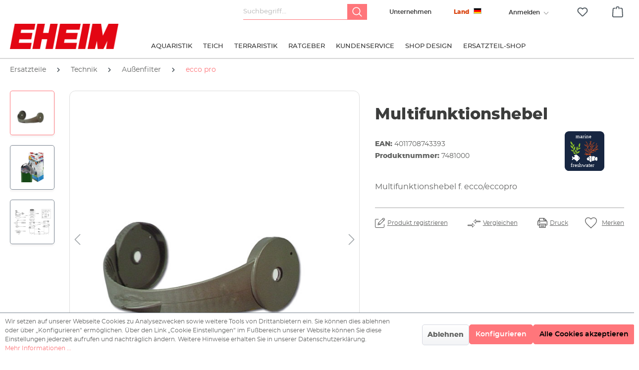

--- FILE ---
content_type: text/html; charset=UTF-8
request_url: https://eheim.com/de_DE/ersatzteile/technik/aussenfilter/ecco-pro/buegel
body_size: 37290
content:

<!DOCTYPE html>

<html lang="de-DE"
      itemscope="itemscope"
      itemtype="https://schema.org/WebPage">

                            
    <head>
                                    <meta charset="utf-8">
            
                            <meta name="viewport"
                      content="width=device-width, initial-scale=1, shrink-to-fit=no">
            
                                <meta name="author"
                      content="">
                <meta name="robots"
                      content="index,follow">
                <meta name="revisit-after"
                      content="15 days">
                <meta name="keywords"
                      content="">
                <meta name="description"
                      content="                    Multifunktionshebel f. ecco/eccopro
    ">
            
    <link rel="alternate"
          type="application/rss+xml"
          title="Blog Feed"
          href="/de_DE/blog.rss" />

                <meta property="og:type"
          content="product">
    <meta property="og:site_name"
          content="EHEIM">
    <meta property="og:url"
          content="https://eheim.com/de_DE/ersatzteile/technik/aussenfilter/ecco-pro/buegel">
    <meta property="og:title"
          content="Bügel">

    <meta property="og:description"
          content="Multifunktionshebel f. ecco/eccopro">
    <meta property="og:image"
          content="https://eheim.com/media/43/78/06/1720626372/13042212040301942.jpg">

            <meta property="product:brand"
              content="EHEIM GmbH &amp; Co. KG">
    
                    
            <meta property="product:price:amount"
              content="18.06">
        <meta property="product:price:currency"
              content="EUR">
    
    <meta property="product:product_link"
          content="https://eheim.com/de_DE/ersatzteile/technik/aussenfilter/ecco-pro/buegel">

    <meta name="twitter:card"
          content="product">
    <meta name="twitter:site"
          content="EHEIM">
    <meta name="twitter:title"
          content="Bügel">
    <meta name="twitter:description"
          content="Multifunktionshebel f. ecco/eccopro">
    <meta name="twitter:image"
          content="https://eheim.com/media/43/78/06/1720626372/13042212040301942.jpg">

                                <meta itemprop="copyrightHolder"
                      content="EHEIM">
                <meta itemprop="copyrightYear"
                      content="">
                <meta itemprop="isFamilyFriendly"
                      content="false">
                <meta itemprop="image"
                      content="https://eheim.com/media/be/75/40/1706017978/eheim_logo.png">
            
    
                                                
                    <link rel="shortcut icon"
                  href="https://eheim.com/media/7a/38/a1/1706017972/apple-touch-icon.png">
        
                            
            
    
    <link rel="canonical" href="https://eheim.com/de_DE/ersatzteile/technik/aussenfilter/ecco-pro/buegel">

                    <title itemprop="name">Bügel</title>
        
                                                                          <link rel="stylesheet"
                      href="https://eheim.com/theme/54f817a225d1c0f50304abb5fb7e2733/css/all.css?1768972971">
                                    

      
    
      
                        <script>
        window.features = {"V6_5_0_0":true,"v6.5.0.0":true,"V6_6_0_0":false,"v6.6.0.0":false,"V6_7_0_0":false,"v6.7.0.0":false,"VUE3":false,"vue3":false,"MEDIA_PATH":false,"media.path":false,"ES_MULTILINGUAL_INDEX":false,"es.multilingual.index":false,"STOCK_HANDLING":false,"stock.handling":false,"ASYNC_THEME_COMPILATION":false,"async.theme.compilation":false};
    </script>
        
                                                    
                            
            
                
                                    <script>
                    window.useDefaultCookieConsent = true;
                </script>
                    
                                <script>
                window.activeNavigationId = '01909d360741701e8fde622619100659';
                window.router = {
                    'frontend.cart.offcanvas': '/de_DE/checkout/offcanvas',
                    'frontend.cookie.offcanvas': '/de_DE/cookie/offcanvas',
                    'frontend.checkout.finish.page': '/de_DE/checkout/finish',
                    'frontend.checkout.info': '/de_DE/widgets/checkout/info',
                    'frontend.menu.offcanvas': '/de_DE/widgets/menu/offcanvas',
                    'frontend.cms.page': '/de_DE/widgets/cms',
                    'frontend.cms.navigation.page': '/de_DE/widgets/cms/navigation',
                    'frontend.account.addressbook': '/de_DE/widgets/account/address-book',
                    'frontend.country.country-data': '/de_DE/country/country-state-data',
                    'frontend.app-system.generate-token': '/de_DE/app-system/Placeholder/generate-token',
                    };
                window.salesChannelId = '01909d360f057136888a2b3094753343';
            </script>
        
                                <script>
                
                window.breakpoints = {"xs":0,"sm":576,"md":768,"lg":992,"xl":1200};
            </script>
        
                                    <script>
                    window.customerLoggedInState = 0;

                    window.wishlistEnabled = 1;
                </script>
                    
                            <script src="https://ajax.googleapis.com/ajax/libs/jquery/2.1.3/jquery.min.js"></script>
                        
            <script>
            function setDivHeights() {
    const divs = document.querySelectorAll(".background-media-container");

    divs.forEach(div => {
       const imageUrl = getComputedStyle(div).backgroundImage.slice(4, -1).replace(/"/g, "");

        if (!imageUrl || imageUrl === "none") return; // Skip if no background image

        const img = new Image();
        img.src = imageUrl;

        img.onload = function () {
            const aspectRatio = img.height / img.width;
           div.style.height = (div.clientWidth * aspectRatio) + "px";
       };
    });
}

// Run when DOM is loaded
document.addEventListener("DOMContentLoaded", setDivHeights);
// Run on window resize to maintain aspect ratio
window.addEventListener("resize", setDivHeights);

            </script>
        
                                                            <script type="text/javascript" src="https://eheim.com/theme/54f817a225d1c0f50304abb5fb7e2733/js/all.js?1768972971" defer></script>
                                    

    
    
        </head>

    <body class="	    is-ctl-product is-act-index 
	">

                        <noscript class="noscript-main">
                
    <div role="alert"
         class="alert alert-info alert-has-icon">
                                                                        
                                                            <span class="icon icon-info">
                        <svg xmlns="http://www.w3.org/2000/svg" xmlns:xlink="http://www.w3.org/1999/xlink" width="24" height="24" viewBox="0 0 24 24"><defs><path d="M12 7c.5523 0 1 .4477 1 1s-.4477 1-1 1-1-.4477-1-1 .4477-1 1-1zm1 9c0 .5523-.4477 1-1 1s-1-.4477-1-1v-5c0-.5523.4477-1 1-1s1 .4477 1 1v5zm11-4c0 6.6274-5.3726 12-12 12S0 18.6274 0 12 5.3726 0 12 0s12 5.3726 12 12zM12 2C6.4772 2 2 6.4772 2 12s4.4772 10 10 10 10-4.4772 10-10S17.5228 2 12 2z" id="icons-default-info" /></defs><use xlink:href="#icons-default-info" fill="#758CA3" fill-rule="evenodd" /></svg>
        </span>
                                                        
                                    
                    <div class="alert-content-container">
                                                    
                                    <div class="alert-content">
                                                    Um unseren Shop in vollem Umfang nutzen zu können, empfehlen wir Ihnen Javascript in Ihrem Browser zu aktivieren.
                                            </div>
                
                                                                </div>
            </div>
            </noscript>
        
                            <header class="header-main">
                                    <div class="container">
                                                                     <div class="col-auto compare-header-widget">
                        <div class="header-compare dropdown">
                     
                        <input type="hidden" id="storelanguageId" name="storeLanguageId" value="2fbb5fe2e29a4d70aa5854ce7ce3e20b"/>
                            <svg xmlns="http://www.w3.org/2000/svg" width="32" height="32" viewBox="0 0 24 24" fill="#444">
                                <path d="M13 7H3v3h10v2.5L20 8l-7-4.5V7zM11 17h10v-3H11v-2.5L4 16l7 4.5V17z"/>
                            </svg>
                            <button class="btn header-actions-btn dropdown-toggle"
                                    type="button"
                                    id="compareDropdown"
                                    data-bs-toggle="dropdown"
                                    aria-expanded="false"
                                    aria-label="Vergleichen">
                                <span class="header-compare-label">Vergleichen</span>
                                <span class="header-compare-count text-danger">(1)</span>
                            </button>

                            <ul class="dropdown-menu dropdown-menu-end is--rounded"
                                aria-labelledby="compareDropdown"
                                data-product-compare-menu="true">
                                <li class="dropdown-item text-muted" data-dynamic="true">
                                    Produkte vergleichen
                                </li>

                                <li class="dropdown-divider"></li>

                                <li class="dropdown-item">
                                    <button type="button"
                                            class="btn btn-primary w-100 btn-sm"
                                            data-bs-toggle="modal"
                                            data-bs-target="#compareModal">
                                        Vergleich Starten
                                    </button>
                                </li>

                                <li class="dropdown-item mt-2">
                                    <form action="/compare/delete_all" method="post">
                                        <button type="submit" class="btn btn-outline-secondary w-100 btn-sm">
                                            Vergleich löschen
                                        </button>
                                        <input type="hidden" name="__csrf_token" value="">
                                    </form>
                                </li>
                            </ul>
                        </div>
                    </div>
                
                                    <div class="modal fade custom-compare-product" id="compareModal" tabindex="-1" role="dialog" aria-hidden="true">
                        <div class="modal-dialog modal-dialog-centered" role="document">
                            <div class="modal-content">
                                <div class="modal-header">
                                    <h5 class="modal-title">Produkte vergleichen</h5>
                                    <button type="button" class="btn btn-sm btn-outline-dangers ms-2" data-bs-dismiss="modal" aria-label="Schließen">×</button>
                                </div>
                                <div class="modal-body" id="compareModalBody">
                                    
            <div id="compareProductsContainer" class="rhiem-compare-wrapper" style="padding: 0; margin-bottom: 20px;">
                            <div class="table-row compare-row row-loading" style="display: none;">
                    <div class="text-center p-3">
                        <div class="spinner-border" role="status">
                            <span class="visually-hidden"></span>
                        </div>
                        <p class="mt-2"></p>
                    </div>
                </div>
            
                            <div class="table-row compare-row row-content">
                </div>
            
                            <div class="table-row compare-row row-limit-message" style="display: none;">
                    <div class="limit-message-container">
                        <span class="info-icon">ℹ</span>
                        <span class="limit-message-text">Es können maximal 5 Artikel in einem Schritt verglichen werden</span>
                    </div>
                </div>
            
                            <div class="table-row compare-row row-table" style="display: none;">
                    <div class="table-responsive">
                                                    <div class="table-scroll-hint d-md-none mb-2">
                                <small class="text-muted"><i class="fas fa-arrow-left"></i> Scrollen Sie horizontal, um alle Produkte zu sehen <i class="fas fa-arrow-right"></i></small>
                            </div>
                        
                                                    <div class="cms-element-vertical-align rhiem-compare">
                                <table class="table table-bordered" id="comparisonTable">
                                                                            <thead id="comparisonTableHead">
                                            <tr class="table-row compare-row row-img">
                                                <th class="table-head table-head-img"></th>
                                            </tr>
                                            <tr class="table-row compare-row row-name">
                                                <th class="table-head table-head-name"></th>
                                            </tr>
                                            <tr class="table-row compare-row row-link">
                                                <th class="table-head table-head-link"></th>
                                            </tr>
                                        </thead>
                                                                                                            <script>
    window.translations = {
        toProduct: 'See\u0020details',
        description:'Beschreibung',
        price:'Preis'
    };
</script>
                                            <input type="hidden" id="currentCustomerGroupId" value="01909d360ca9727d917e495f20abbbda"/>
                                        <tbody id="comparisonTableBody"></tbody>
                                                                    </table>
                            </div>
                                            </div>
                </div>
                    </div>
                                    </div>
                                <div class="modal-footer">
                                    <button type="button" class="btn btn-secondary" data-bs-dismiss="modal">Schließen</button>
                                </div>
                            </div>
                        </div>
                    </div>

                    <!-- New Error Modal for Compare Limit -->
                    <div class="modal fade custom-error-model" id="compareErrorModal" tabindex="-1" role="dialog" aria-hidden="true">
                        <div class="modal-dialog modal-dialog-centered" role="document">
                            <div class="modal-content">
                                <div class="modal-header">
                                    <h5 class="modal-title">Compare products</h5>
                                    <button type="button" class="btn btn-sm btn-outline-dangers ms-2" data-bs-dismiss="modal" aria-label="Close">×</button>
                                </div>
                                <div class="modal-body">
                                <img src="/media/cd/12/4b/1750670157/icon-info.png" alt="Info Icon" class="me-2 compare-error-image">
                                    <p>You can only compare a maximum of 5 items at a time.</p>
                                </div>
                                <div class="modal-footer">
                                    <button type="button" class="btn btn-primary" data-bs-dismiss="modal">OK</button>
                                </div>
                            </div>
                        </div>
                    </div>
                
                    <div class="top-bar d-none d-lg-block">
        <nav class="top-bar-nav">
                            <div class="col-12 order-2 col-sm order-sm-1 header-search-col">
                    <div class="row">
                        <div class="col-sm-auto d-none d-sm-block d-lg-none">
                                                            <div class="nav-main-toggle">
                                                                            <button class="btn nav-main-toggle-btn header-actions-btn"
                                                type="button"
                                                data-offcanvas-menu="true"
                                                aria-label="Menü">
                                                                                                    <span class="icon icon-stack">
                        <svg xmlns="http://www.w3.org/2000/svg" xmlns:xlink="http://www.w3.org/1999/xlink" width="24" height="24" viewBox="0 0 24 24"><defs><path d="M3 13c-.5523 0-1-.4477-1-1s.4477-1 1-1h18c.5523 0 1 .4477 1 1s-.4477 1-1 1H3zm0-7c-.5523 0-1-.4477-1-1s.4477-1 1-1h18c.5523 0 1 .4477 1 1s-.4477 1-1 1H3zm0 14c-.5523 0-1-.4477-1-1s.4477-1 1-1h18c.5523 0 1 .4477 1 1s-.4477 1-1 1H3z" id="icons-default-stack" /></defs><use xlink:href="#icons-default-stack" fill="#758CA3" fill-rule="evenodd" /></svg>
        </span>
                                                                                        </button>
                                                                    </div>
                                                    </div>
                        <div class="col">
                            
    <div class="collapse"
         id="searchCollapse">
        <div class="header-search">
                            <form action="/de_DE/search"
                      method="get"
                                                                      data-search-form="true"
                                            data-search-widget-options='{&quot;searchWidgetMinChars&quot;:3}'
                      data-url="/de_DE/suggest?search="
                      class="header-search-form">
                                            <div class="input-group">
                                    
    
                                            <input type="search"
                                       name="search"
                                       class="form-control header-search-input"
                                       autocomplete="off"
                                       autocapitalize="off"
                                       placeholder="Suchbegriff..."
                                       aria-label="Suchbegriff..."
                                       value=""
                                >
                            
    
    
                                <button type="submit"
            class="btn header-search-btn"
            aria-label="Suchen">
        <span class="header-search-icon">
            <svg width="20" height="20" viewBox="0 0 20 20" fill="none" xmlns="http://www.w3.org/2000/svg">
                <path d="M19.3359 18.207L14.6797 13.5508C15.8164 12.1641 16.4961 10.3945 16.4961 8.46094C16.4961 4.02734 12.8984 0.429688 8.46484 0.429688C4.02734 0.429688 0.429688 4.02734 0.429688 8.46484C0.429688 12.9023 4.02734 16.5 8.46484 16.5C10.3945 16.5 12.168 15.8203 13.5547 14.6836L18.207 19.3359C18.5195 19.6484 19.0234 19.6484 19.3359 19.3359C19.6484 19.0234 19.6484 18.5195 19.3359 18.207ZM2.02344 8.46484C2.02344 4.91016 4.90625 2.02734 8.46094 2.02734C12.0156 2.02734 14.8984 4.91016 14.8984 8.46484C14.8984 12.0195 12.0156 14.9023 8.46094 14.9023C4.90625 14.9023 2.02344 12.0195 2.02344 8.46484V8.46484Z" fill="#FFF"></path>
            </svg>
        </span>
    </button>
                        </div>
                                    </form>
                    </div>
    </div>
                        </div>
                    </div>
                </div>

                <div class="col-auto header-company-col">
                    <div class="header-company">
                        <a class="header-company-btn header-actions-btn"
                           href="/de_DE/unternehmen/"
                           title="Unternehmen"
                           aria-label="Unternehmen">
                            Unternehmen
                        </a>
                    </div>
                </div>


                <div class="col-12 order-1 col-sm-auto order-sm-2 header-actions-col">
                    <div class="row ">
                                                    <div class="col d-sm-none">
                                <div class="menu-button">
                                                                            <button class="btn nav-main-toggle-btn header-actions-btn"
                                                type="button"
                                                data-offcanvas-menu="true"
                                                aria-label="Menü">
                                                                                                    <span class="icon icon-stack">
                        <svg xmlns="http://www.w3.org/2000/svg" xmlns:xlink="http://www.w3.org/1999/xlink" width="24" height="24" viewBox="0 0 24 24"><use xlink:href="#icons-default-stack" fill="#758CA3" fill-rule="evenodd" /></svg>
        </span>
                                                                                        </button>
                                                                    </div>
                            </div>
                        
                                                    <div class="col-auto d-sm-none">
                                <div class="search-toggle">
                                    <button class="btn header-actions-btn search-toggle-btn js-search-toggle-btn collapsed"
                                            type="button"
                                    ="collapse"
                                    ="#searchCollapse"
                                    aria-expanded="false"
                                    aria-controls="searchCollapse"
                                    aria-label="Suchen">
                                            <span class="icon icon-search">
                        <svg xmlns="http://www.w3.org/2000/svg" xmlns:xlink="http://www.w3.org/1999/xlink" width="24" height="24" viewBox="0 0 24 24"><defs><path d="M10.0944 16.3199 4.707 21.707c-.3905.3905-1.0237.3905-1.4142 0-.3905-.3905-.3905-1.0237 0-1.4142L8.68 14.9056C7.6271 13.551 7 11.8487 7 10c0-4.4183 3.5817-8 8-8s8 3.5817 8 8-3.5817 8-8 8c-1.8487 0-3.551-.627-4.9056-1.6801zM15 16c3.3137 0 6-2.6863 6-6s-2.6863-6-6-6-6 2.6863-6 6 2.6863 6 6 6z" id="icons-default-search" /></defs><use xlink:href="#icons-default-search" fill="#758CA3" fill-rule="evenodd" /></svg>
        </span>
                                        </button>
                                </div>
                            </div>
                        
                                                    <div class="col-auto">
                                <div class="account-menu">
                                    	<div class="dropdown">
					<button class="btn account-menu-btn header-actions-btn" type="button" id="accountWidget" data-offcanvas-account-menu="true" data-bs-toggle="dropdown" aria-haspopup="true" aria-expanded="false" aria-label="Ihr Konto" title="Ihr Konto">
								
					<span class="account--display"> 						<span class="d-lg-none d-sm-block">
							        <span class="icon icon-avatar">
                        <svg xmlns="http://www.w3.org/2000/svg" xmlns:xlink="http://www.w3.org/1999/xlink" width="24" height="24" viewBox="0 0 24 24"><defs><path d="M12 3C9.7909 3 8 4.7909 8 7c0 2.2091 1.7909 4 4 4 2.2091 0 4-1.7909 4-4 0-2.2091-1.7909-4-4-4zm0-2c3.3137 0 6 2.6863 6 6s-2.6863 6-6 6-6-2.6863-6-6 2.6863-6 6-6zM4 22.099c0 .5523-.4477 1-1 1s-1-.4477-1-1V20c0-2.7614 2.2386-5 5-5h10.0007c2.7614 0 5 2.2386 5 5v2.099c0 .5523-.4477 1-1 1s-1-.4477-1-1V20c0-1.6569-1.3431-3-3-3H7c-1.6569 0-3 1.3431-3 3v2.099z" id="icons-default-avatar" /></defs><use xlink:href="#icons-default-avatar" fill="#758CA3" fill-rule="evenodd" /></svg>
        </span>
    						</span>
						<span class="d-lg-block d-none ">
							Anmelden
						</span>
					
					<i class="icon--arrow-down"></i>
				</span>
			</button>
		
					<div class="dropdown-menu dropdown-menu-right account-menu-dropdown js-account-menu-dropdown" aria-labelledby="accountWidget">
				

        
            <div class="offcanvas-header">
                            <button class="btn btn-light offcanvas-close js-offcanvas-close">
                                                    <span class="icon icon-x icon-sm">
                        <svg xmlns="http://www.w3.org/2000/svg" xmlns:xlink="http://www.w3.org/1999/xlink" width="24" height="24" viewBox="0 0 24 24"><defs><path d="m10.5858 12-7.293-7.2929c-.3904-.3905-.3904-1.0237 0-1.4142.3906-.3905 1.0238-.3905 1.4143 0L12 10.5858l7.2929-7.293c.3905-.3904 1.0237-.3904 1.4142 0 .3905.3906.3905 1.0238 0 1.4143L13.4142 12l7.293 7.2929c.3904.3905.3904 1.0237 0 1.4142-.3906.3905-1.0238.3905-1.4143 0L12 13.4142l-7.2929 7.293c-.3905.3904-1.0237.3904-1.4142 0-.3905-.3906-.3905-1.0238 0-1.4143L10.5858 12z" id="icons-default-x" /></defs><use xlink:href="#icons-default-x" fill="#758CA3" fill-rule="evenodd" /></svg>
        </span>
                        
                                            Menü schließen
                                    </button>
                    </div>
    
            <div class="offcanvas-body">
                <div class="account-menu">
        
                                    <div class="account-menu-login">
                    <a href="/de_DE/account/login"
                       title="Anmelden"
                       class="btn btn-primary account-menu-login-button">
                        Anmelden
                    </a>

                    <div class="account-menu-register">
                                                <a href="/de_DE/account/login"
                           class="btn btn-secodary account-menu-login-button"
                           title="Registrieren">
                            Registrieren
                        </a>
                    </div>
                </div>
                    
                                </div>
        </div>
    			</div>
			</div>
                                </div>
                            </div>
                        
                                                                                    <div class="col-auto">
                                    <div class="header-wishlist">
                                        <a class="btn header-wishlist-btn header-actions-btn"
                                           href="/de_DE/wishlist"
                                           title="Merkzettel"
                                           aria-label="Merkzettel">
                                                
            <span class="header-wishlist-icon">
                    <span class="icon icon-heart">
                        <svg xmlns="http://www.w3.org/2000/svg" xmlns:xlink="http://www.w3.org/1999/xlink" width="24" height="24" viewBox="0 0 24 24"><defs><path d="M20.0139 12.2998c1.8224-1.8224 1.8224-4.7772 0-6.5996-1.8225-1.8225-4.7772-1.8225-6.5997 0L12 7.1144l-1.4142-1.4142c-1.8225-1.8225-4.7772-1.8225-6.5997 0-1.8224 1.8224-1.8224 4.7772 0 6.5996l7.519 7.519a.7.7 0 0 0 .9899 0l7.5189-7.519zm1.4142 1.4142-7.519 7.519c-1.0543 1.0544-2.7639 1.0544-3.8183 0L2.572 13.714c-2.6035-2.6035-2.6035-6.8245 0-9.428 2.6035-2.6035 6.8246-2.6035 9.4281 0 2.6035-2.6035 6.8246-2.6035 9.428 0 2.6036 2.6035 2.6036 6.8245 0 9.428z" id="icons-default-heart" /></defs><use xlink:href="#icons-default-heart" fill="#758CA3" fill-rule="evenodd" /></svg>
        </span>
            </span>
    
    
    
    <span class="badge bg-primary header-wishlist-badge"
          id="wishlist-basket"
          data-wishlist-storage="true"
          data-wishlist-storage-options="{&quot;listPath&quot;:&quot;\/de_DE\/wishlist\/list&quot;,&quot;mergePath&quot;:&quot;\/de_DE\/wishlist\/merge&quot;,&quot;pageletPath&quot;:&quot;\/de_DE\/wishlist\/merge\/pagelet&quot;}"
          data-wishlist-widget="true"
          data-wishlist-widget-options="{&quot;showCounter&quot;:true}"
    ></span>
                                        </a>
                                    </div>
                                </div>
                                                    
                                                    <div class="col-auto">
                                <div class="header-cart"
                                     data-offcanvas-cart="true">
                                    <a class="btn header-cart-btn header-actions-btn"
                                       href="/de_DE/checkout/cart"
                                       data-cart-widget="true"
                                       title="Warenkorb"
                                       aria-label="Warenkorb">
                                            <span class="header-cart-icon">
                <span class="icon icon-bag">
                        <svg xmlns="http://www.w3.org/2000/svg" xmlns:xlink="http://www.w3.org/1999/xlink" width="24" height="24" viewBox="0 0 24 24"><defs><path d="M5.892 3c.5523 0 1 .4477 1 1s-.4477 1-1 1H3.7895a1 1 0 0 0-.9986.9475l-.7895 15c-.029.5515.3946 1.0221.9987 1.0525h17.8102c.5523 0 1-.4477.9986-1.0525l-.7895-15A1 1 0 0 0 20.0208 5H17.892c-.5523 0-1-.4477-1-1s.4477-1 1-1h2.1288c1.5956 0 2.912 1.249 2.9959 2.8423l.7894 15c.0035.0788.0035.0788.0042.1577 0 1.6569-1.3432 3-3 3H3c-.079-.0007-.079-.0007-.1577-.0041-1.6546-.0871-2.9253-1.499-2.8382-3.1536l.7895-15C.8775 4.249 2.1939 3 3.7895 3H5.892zm4 2c0 .5523-.4477 1-1 1s-1-.4477-1-1V3c0-1.6569 1.3432-3 3-3h2c1.6569 0 3 1.3431 3 3v2c0 .5523-.4477 1-1 1s-1-.4477-1-1V3c0-.5523-.4477-1-1-1h-2c-.5523 0-1 .4477-1 1v2z" id="icons-default-bag" /></defs><use xlink:href="#icons-default-bag" fill="#758CA3" fill-rule="evenodd" /></svg>
        </span>
        </span>
        <span class="header-cart-total">
        0,00 €*
    </span>
                                    </a>
                                </div>
                            </div>
                                            </div>
                </div>


                                				
	
	<div class="top-bar-nav-item top-bar-language entry--eheim-multishop">
		
												
			<div class="languages-menu dropdown ">
				<button class="btn dropdown-toggle top-bar-nav-btn eheim--multishop-btn" type="button" title="Deutsch" data-bs-toggle="modal" data-bs-target=".eheim--multishop-content">
					<span class="top-bar-nav-text">Land</span>
										<div class="top-bar-list-icon language-flag country-de language-de"></div>
				</button>
				

					<div class="modal fade eheim--multishop-content" tabindex="-1" role="dialog" aria-labelledby="MultiShop" aria-hidden="true">

						<div class="modal-dialog modal-lg" role="document">
							<div class="modal-content">
								<div class="modal-header">
									<button type="button" class="btn-close" data-bs-dismiss="modal" aria-label="Close">
										<span aria-hidden="true">&times;</span>
									</button>
								</div>
								<div class="modal-body">

									<img class="eheim--multishop-logo" src="/media/be/75/40/1706017978/eheim_logo.png" alt="logo">
									<h4 class="eheim--multishop-headline">
										Wähle deinen Standort
																			</h4>

									<div class="language-form" data-form-auto-submit="true">

										<ul class="eheim--multishop-main-shops-list eheim--multishop-external-shops-list js--collapse-target is--collapsed is-active">
																																																																																																																																																																																																																																																																																																																																																																																																																																																																																								
												
												<li class="eheim--multishop-shop is-main">
																																												
                
<a class="eheim--multishop-shop-btn btn DE" href="http://eheim.com/de_DE/ersatzteile/technik/aussenfilter/ecco-pro/buegel">

																<span class="language--flag de_DE"></span>
																<span class="language--name">Germany</span>
																<span class="language--currency">€</span>
															</a>
														</li>
																																																																																																																		
												
												<li class="eheim--multishop-shop is-main">
																																												
                
<a class="eheim--multishop-shop-btn btn GB" href="https://eheim.com/en_GB/spare-parts/technik/aussenfilter/ecco-pro/buegel">

																<span class="language--flag gb_GB"></span>
																<span class="language--name">United Kingdom / USA</span>
																<span class="language--currency">€</span>
															</a>
														</li>
																																																																																																																		
												
												<li class="eheim--multishop-shop is-main">
																																												
                
<a class="eheim--multishop-shop-btn btn FR" href="https://eheim.com/fr_FR/pieces-de-rechange/technik/aussenfilter/ecco-pro/buegel">

																<span class="language--flag fr_FR"></span>
																<span class="language--name">France</span>
																<span class="language--currency">€</span>
															</a>
														</li>
																																																																																																																		
												
												<li class="eheim--multishop-shop is-main">
																																												
                
<a class="eheim--multishop-shop-btn btn PL" href="https://eheim.com/pl_PL/czesci-zamienne/technik/aussenfilter/ecco-pro/element-mocujacy-pokrywe">

																<span class="language--flag pl_PL"></span>
																<span class="language--name">Polska</span>
																<span class="language--currency">zł</span>
															</a>
														</li>
																																																																																																																		
												
												<li class="eheim--multishop-shop is-main">
																																												
                
<a class="eheim--multishop-shop-btn btn ES" href="http://eheim.com/es_ES/recambios/technik/aussenfilter/ecco-pro/buegel">

																<span class="language--flag es_ES"></span>
																<span class="language--name">Spain</span>
																<span class="language--currency">€</span>
															</a>
														</li>
																																																																																																																		
												
												<li class="eheim--multishop-shop is-main">
																																												
                
<a class="eheim--multishop-shop-btn btn IT" href="http://eheim.com/it_IT/pezzi-di-ricambio/technik/aussenfilter/ecco-pro/maniglia-connettore">

																<span class="language--flag it_IT"></span>
																<span class="language--name">Italy</span>
																<span class="language--currency">€</span>
															</a>
														</li>
																																																																																																																		
												
												<li class="eheim--multishop-shop is-main">
																																												
                
<a class="eheim--multishop-shop-btn btn CA" href="https://eheim.com/ca_CA/spare-parts/technik/aussenfilter/ecco-pro/multifunction-lever">

																<span class="language--flag ca_CA"></span>
																<span class="language--name">Canada</span>
																<span class="language--currency">$</span>
															</a>
														</li>
																																																																																																																		
												
												<li class="eheim--multishop-shop is-main">
																																												
                
<a class="eheim--multishop-shop-btn btn CA" href="https://eheim.com/fr_CA/detail/01909d362c227040ab71637dedac8528">

																<span class="language--flag ca_CA"></span>
																<span class="language--name">Canada FR</span>
																<span class="language--currency">$</span>
															</a>
														</li>
																									</li>
											</ul>
										</div>


										<div class="eheim--multishop-main-shops-list eheim--multishop-external-shops">
											<a class="eheim--multishop-external-shops-toggle" title="Weitere Websites" rel="nofollow" data-collapse-panel="true" data-collapsetarget=".eheim--multishop-external-shops-list">
												Weitere Websites
											</a>
											<ul class="eheim--multishop-external-shops-list js--collapse-target is--collapsed">
																																																																																														
													<li class="eheim--multishop-shop is-external">
														<a class="eheim--multishop-shop-btn btn CN" href="https://www.eheim.cn">
															<span class="language--flag cn_CN"></span>
															<span class="language--name">China</span>
															<span class="language--currency">€</span>
														</a>
													</li>
																																																																																														
													<li class="eheim--multishop-shop is-external">
														<a class="eheim--multishop-shop-btn btn JP" href="https://www.eheim.jp">
															<span class="language--flag jp_JP"></span>
															<span class="language--name">Japan</span>
															<span class="language--currency">€</span>
														</a>
													</li>
																																																																																														
													<li class="eheim--multishop-shop is-external">
														<a class="eheim--multishop-shop-btn btn US" href="https://www.eheimsupport.com">
															<span class="language--flag us_US"></span>
															<span class="language--name">USA Support</span>
															<span class="language--currency">€</span>
														</a>
													</li>
																																																																																														
													<li class="eheim--multishop-shop is-external">
														<a class="eheim--multishop-shop-btn btn PL" href="https://eheimsupport.pl">
															<span class="language--flag pl_PL"></span>
															<span class="language--name">Polska Support</span>
															<span class="language--currency">€</span>
														</a>
													</li>
																																																																																														
													<li class="eheim--multishop-shop is-external">
														<a class="eheim--multishop-shop-btn btn GB" href="https://eheim-support.co.uk">
															<span class="language--flag gb_GB"></span>
															<span class="language--name">United Kingdom - Support</span>
															<span class="language--currency">€</span>
														</a>
													</li>
												

																							</ul>
										</div>
									</div>
								</div>
							</div>


						</div>

									</div>
					</div>
				 <script>
				        document.addEventListener('DOMContentLoaded', function () {
				            const currentPage = window.location.pathname;
				
				            if (document.querySelector('.is-act-home') || document.querySelector('.is-ctl-product') || currentPage.includes('navigation')) {
				                document.querySelectorAll('.eheim--multishop-external-shops-toggle').forEach(function (toggle) {
				                    toggle.addEventListener('click', function () {
				                        const targetList = toggle.nextElementSibling;
				                        
				                        if (targetList && targetList.classList.contains('js--collapse-target')) {
				                            targetList.classList.toggle('is-active');
				                        }
				                    });
				                });
				
				                document.querySelectorAll('.eheim--multishop-shop-btn').forEach(function (link) {
				                    link.addEventListener('click', function (event) {
				                        const toggle = link.closest('.eheim--multishop-main-shops-list').previousElementSibling;
				                        
				                        if (toggle && toggle.classList.contains('eheim--multishop-external-shops-toggle')) {
				                            toggle.classList.add('is-active');
				                        }
				                    });
				                });
				            }
				        });
				    </script>

	            
            
                                            
                        </nav>
    </div>

                    
            <div class="row align-items-center header-row">
            	<div class="col-12 col-lg-auto header-logo-col">
		    <div class="header-logo-main">
                    <a class="header-logo-main-link"
               href="/de_DE/"
               title="Zur Startseite gehen">
                                    <picture class="header-logo-picture">
                                                                                
                                                                                    <source srcset="https://eheim.com/media/57/ff/12/1746513650/Untitled%20design%20%283%29.png"
                                        media="(max-width: 767px)">
                                                    
                                                                                    <img src="https://eheim.com/media/be/75/40/1706017978/eheim_logo.png"
                                     alt="Zur Startseite gehen"
                                     class="img-fluid header-logo-main-img">
                                                                        </picture>
                            </a>
            </div>
	</div>

	<div class="col-12 order-2 col-sm order-sm-1 header-search-col jb-seach-navigation">
		    <div class="main-navigation"
         id="mainNavigation"
         data-flyout-menu="true">
                    <div class="container">
                                    <nav class="nav main-navigation-menu"
                        itemscope="itemscope"
                        itemtype="http://schema.org/SiteNavigationElement">
                        
                                                                                    <a class="nav-link main-navigation-link home-link"
                                    href="/de_DE/"
                                    itemprop="url"
                                    title="Home">
                                    <div class="main-navigation-link-text">
                                        <span itemprop="name">Home</span>
                                    </div>
                                </a>
                                                    
                                                    
                                                                                            
                                                                                                                            <a class="nav-link main-navigation-link"
                                           href="https://eheim.com/de_DE/aquaristik/"
                                           itemprop="url"
                                           data-flyout-menu-trigger="01909d35fee47319a5602fac46cc9e58"                                                                                      title="Aquaristik">
                                            <div class="main-navigation-link-text">
                                                <span itemprop="name">Aquaristik</span>
                                            </div>
                                        </a>
                                                                    
                                                                                                
                                                                                                                            <a class="nav-link main-navigation-link"
                                           href="https://eheim.com/de_DE/teich/"
                                           itemprop="url"
                                           data-flyout-menu-trigger="01909d35fee873aeae65d9944ddc5244"                                                                                      title="Teich">
                                            <div class="main-navigation-link-text">
                                                <span itemprop="name">Teich</span>
                                            </div>
                                        </a>
                                                                    
                                                                                                
                                                                                                                            <a class="nav-link main-navigation-link"
                                           href="https://eheim.com/de_DE/terraristik/"
                                           itemprop="url"
                                           data-flyout-menu-trigger="01909d35fee970d2b5ef3900464abc1d"                                                                                      title="Terraristik">
                                            <div class="main-navigation-link-text">
                                                <span itemprop="name">Terraristik</span>
                                            </div>
                                        </a>
                                                                    
                                                                                                
                                                                                                                            <a class="nav-link main-navigation-link"
                                           href="https://eheim.com/de_DE/ratgeber/"
                                           itemprop="url"
                                           data-flyout-menu-trigger="01909d35feed7249b81f4fc3b10bb78b"                                                                                      title="Ratgeber">
                                            <div class="main-navigation-link-text">
                                                <span itemprop="name">Ratgeber</span>
                                            </div>
                                        </a>
                                                                    
                                                                                                
                                                                                                                            <a class="nav-link main-navigation-link"
                                           href="https://eheim.com/de_DE/kundenservice/"
                                           itemprop="url"
                                           data-flyout-menu-trigger="01909d35feee73119a1adb6862514583"                                                                                      title="Kundenservice">
                                            <div class="main-navigation-link-text">
                                                <span itemprop="name">Kundenservice</span>
                                            </div>
                                        </a>
                                                                    
                                                                                                
                                                                                                                                    
                                                                                                                            <a class="nav-link main-navigation-link"
                                           href="https://eheim.com/de_DE/shop-design/"
                                           itemprop="url"
                                           data-flyout-menu-trigger="01909d35fef270e081ed7c4c2eed3c4e"                                                                                      title="Shop Design">
                                            <div class="main-navigation-link-text">
                                                <span itemprop="name">Shop Design</span>
                                            </div>
                                        </a>
                                                                    
                                                                                                
                                                                                                                            <a class="nav-link main-navigation-link"
                                           href="https://eheim.com/de_DE/ersatzteil-shop/"
                                           itemprop="url"
                                           data-flyout-menu-trigger="01909d35fef37272b71ba2d9a0f00677"                                                                                      title="Ersatzteil-Shop">
                                            <div class="main-navigation-link-text">
                                                <span itemprop="name">Ersatzteil-Shop</span>
                                            </div>
                                        </a>
                                                                    
                                                                            </nav>
                            </div>
        
                                                                                                                                                                                                                                                                                                                                                                                                                                                                                                                                                                
                                                <div class="navigation-flyouts">
                                                                                                                                    
    
            <div class="navigation-flyout" data-flyout-menu-id="01909d35fee47319a5602fac46cc9e58">
            <div class="container">
                                                        <div class="row navigation-flyout-bar">
                            <div class="col">
                    <div class="navigation-flyout-category-link">
                                                                                    <a class="nav-link"
                                   href="https://eheim.com/de_DE/aquaristik/"
                                   itemprop="url"
                                   title="Aquaristik">
                                                                            Zur Kategorie Aquaristik
                                                <span class="icon icon-arrow-right icon-primary">
                        <svg xmlns="http://www.w3.org/2000/svg" xmlns:xlink="http://www.w3.org/1999/xlink" width="16" height="16" viewBox="0 0 16 16"><defs><path id="icons-solid-arrow-right" d="M6.7071 6.2929c-.3905-.3905-1.0237-.3905-1.4142 0-.3905.3905-.3905 1.0237 0 1.4142l3 3c.3905.3905 1.0237.3905 1.4142 0l3-3c.3905-.3905.3905-1.0237 0-1.4142-.3905-.3905-1.0237-.3905-1.4142 0L9 8.5858l-2.2929-2.293z" /></defs><use transform="rotate(-90 9 8.5)" xlink:href="#icons-solid-arrow-right" fill="#758CA3" fill-rule="evenodd" /></svg>
        </span>
                                                                        </a>
                                                                        </div>
                </div>
            
                            <div class="col-auto">
                    <div class="navigation-flyout-close js-close-flyout-menu">
                                                                                            <span class="icon icon-x">
                        <svg xmlns="http://www.w3.org/2000/svg" xmlns:xlink="http://www.w3.org/1999/xlink" width="24" height="24" viewBox="0 0 24 24"><use xlink:href="#icons-default-x" fill="#758CA3" fill-rule="evenodd" /></svg>
        </span>
                                                                            </div>
                </div>
                    </div>
    
            <div class="row navigation-flyout-content">
                   <div class="col">
           <div class="navigation-flyout-categories">
                                      
                    
    
    <div class="row navigation-flyout-categories is-level-0">
                                            
                                    <div class="col-3 navigation-flyout-col 1 jb-nav-col-5 ">
            
                                                        <a href="https://eheim.com/de_DE/aquaristik/aquarien/" class="jb-navigation-image menu--list-item-image">
                                                                                                                                                                    
                            <img src="https://eheim.com/media/f8/64/d6/1706018038/1.jpg" alt="" style="display: block;max-width: 100%;height: auto;max-height: 100%;">
                        
                    </a>
                
                                    <a class="nav-item nav-link navigation-flyout-link is-level-0"
                       href="https://eheim.com/de_DE/aquaristik/aquarien/"
                       itemprop="url"
                                              title="Aquarien">
                        <span itemprop="name">Aquarien</span>
                    </a>
                
                            
                                                    
        
    
    <div class="navigation-flyout-categories is-level-1">
                                            
                                    <div class="navigation-flyout-col 1 jb-nav-col-8 ">
            
                
                                    <a class="nav-item nav-link navigation-flyout-link is-level-1"
                       href="https://eheim.com/de_DE/aquaristik/aquarien/aquarien-suesswasser/"
                       itemprop="url"
                                              title="Aquarien-Süßwasser">
                        <span itemprop="name">Aquarien-Süßwasser</span>
                    </a>
                
                                    <div class="advanced-menu-dropdown-arrow child-active"></div>
                            
                                                    
        
    
    <div class="navigation-flyout-categories is-level-2">
                                            
                                    <div class="navigation-flyout-col 1 jb-nav-col-9 ">
            
                
                                    <a class="nav-item nav-link navigation-flyout-link is-level-2"
                       href="https://eheim.com/de_DE/aquaristik/aquarien/aquarien-suesswasser/vivalineled/vivalineled-126"
                       itemprop="url"
                                              title="vivalineLED">
                        <span itemprop="name">vivalineLED</span>
                    </a>
                
                            
                                                    
        
    
    <div class="navigation-flyout-categories is-level-3">
            </div>
                                    </div>
                                                
                                    <div class="navigation-flyout-col 1 jb-nav-col-9 ">
            
                
                                    <a class="nav-item nav-link navigation-flyout-link is-level-2"
                       href="https://eheim.com/de_DE/aquaristik/aquarien/aquarien-suesswasser/clearscape/clearscape-73"
                       itemprop="url"
                                              title="clearscape">
                        <span itemprop="name">clearscape</span>
                    </a>
                
                            
                                                    
        
    
    <div class="navigation-flyout-categories is-level-3">
            </div>
                                    </div>
                                                
                                    <div class="navigation-flyout-col 1 jb-nav-col-9 ">
            
                
                                    <a class="nav-item nav-link navigation-flyout-link is-level-2"
                       href="https://eheim.com/de_DE/aquaristik/aquarien/aquarien-suesswasser/proxima/proxima-175"
                       itemprop="url"
                                              title="proxima">
                        <span itemprop="name">proxima</span>
                    </a>
                
                            
                                                    
        
    
    <div class="navigation-flyout-categories is-level-3">
            </div>
                                    </div>
                                                
                                    <div class="navigation-flyout-col 1 jb-nav-col-9 ">
            
                
                                    <a class="nav-item nav-link navigation-flyout-link is-level-2"
                       href="https://eheim.com/de_DE/aquaristik/aquarien/aquarien-suesswasser/proximatec/proximatec-175"
                       itemprop="url"
                                              title="proximaTEC">
                        <span itemprop="name">proximaTEC</span>
                    </a>
                
                            
                                                    
        
    
    <div class="navigation-flyout-categories is-level-3">
            </div>
                                    </div>
                                                
                                    <div class="navigation-flyout-col 1 jb-nav-col-9 ">
            
                
                                    <a class="nav-item nav-link navigation-flyout-link is-level-2"
                       href="https://eheim.com/de_DE/aquaristik/aquarien/aquarien-suesswasser/proxima-scape/proxima-scape-175"
                       itemprop="url"
                                              title="proxima scape">
                        <span itemprop="name">proxima scape</span>
                    </a>
                
                            
                                                    
        
    
    <div class="navigation-flyout-categories is-level-3">
            </div>
                                    </div>
                                                
                                    <div class="navigation-flyout-col 1 jb-nav-col-9 ">
            
                
                                    <a class="nav-item nav-link navigation-flyout-link is-level-2"
                       href="https://eheim.com/de_DE/aquaristik/aquarien/aquarien-suesswasser/proxima-fauna/eheim-proxima-fauna"
                       itemprop="url"
                                              title="proxima fauna">
                        <span itemprop="name">proxima fauna</span>
                    </a>
                
                            
                                                    
        
    
    <div class="navigation-flyout-categories is-level-3">
            </div>
                                    </div>
                                                
                                    <div class="navigation-flyout-col 1 jb-nav-col-9 ">
            
                
                                    <a class="nav-item nav-link navigation-flyout-link is-level-2"
                       href="https://eheim.com/de_DE/aquaristik/aquarien/aquarien-suesswasser/incpiria/incpiria-230"
                       itemprop="url"
                                              title="incpiria">
                        <span itemprop="name">incpiria</span>
                    </a>
                
                            
                                                    
        
    
    <div class="navigation-flyout-categories is-level-3">
            </div>
                                    </div>
                                                
                                    <div class="navigation-flyout-col 1 jb-nav-col-9 ">
            
                
                                    <a class="nav-item nav-link navigation-flyout-link is-level-2"
                       href="https://eheim.com/de_DE/aquaristik/aquarien/aquarien-suesswasser/incpiria-duo/incpiria-430"
                       itemprop="url"
                                              title="incpiria duo">
                        <span itemprop="name">incpiria duo</span>
                    </a>
                
                            
                                                    
        
    
    <div class="navigation-flyout-categories is-level-3">
            </div>
                                    </div>
                                                
                                    <div class="navigation-flyout-col 1 jb-nav-col-9 ">
            
                
                                    <a class="nav-item nav-link navigation-flyout-link is-level-2"
                       href="https://eheim.com/de_DE/aquaristik/aquarien/aquarien-suesswasser/incpiria-pure/incpiria-530"
                       itemprop="url"
                                              title="incpiria pure">
                        <span itemprop="name">incpiria pure</span>
                    </a>
                
                            
                                                    
        
    
    <div class="navigation-flyout-categories is-level-3">
            </div>
                                    </div>
                </div>
                                    </div>
                                                
                                    <div class="navigation-flyout-col 1 jb-nav-col-8 ">
            
                
                                    <a class="nav-item nav-link navigation-flyout-link is-level-1"
                       href="https://eheim.com/de_DE/aquaristik/aquarien/aquarien-meerwasser/"
                       itemprop="url"
                                              title="Aquarien-Meerwasser">
                        <span itemprop="name">Aquarien-Meerwasser</span>
                    </a>
                
                                    <div class="advanced-menu-dropdown-arrow child-active"></div>
                            
                                                    
        
    
    <div class="navigation-flyout-categories is-level-2">
                                            
                                    <div class="navigation-flyout-col 1 jb-nav-col-2 ">
            
                
                                    <a class="nav-item nav-link navigation-flyout-link is-level-2"
                       href="https://eheim.com/de_DE/aquaristik/aquarien/aquarien-meerwasser/incpiria-marine/incpiria-marine-230"
                       itemprop="url"
                                              title="incpiria marine">
                        <span itemprop="name">incpiria marine</span>
                    </a>
                
                            
                                                    
        
    
    <div class="navigation-flyout-categories is-level-3">
            </div>
                                    </div>
                                                
                                    <div class="navigation-flyout-col 1 jb-nav-col-2 ">
            
                
                                    <a class="nav-item nav-link navigation-flyout-link is-level-2"
                       href="https://eheim.com/de_DE/aquaristik/aquarien/aquarien-meerwasser/incpiria-reef/incpiria-reef-230"
                       itemprop="url"
                                              title="incpiria reef">
                        <span itemprop="name">incpiria reef</span>
                    </a>
                
                            
                                                    
        
    
    <div class="navigation-flyout-categories is-level-3">
            </div>
                                    </div>
                </div>
                                    </div>
                                                
                                    <div class="navigation-flyout-col 1 jb-nav-col-8 ">
            
                
                                    <a class="nav-item nav-link navigation-flyout-link is-level-1"
                       href="https://eheim.com/de_DE/aquaristik/aquarien/aquariensets-suesswasser/"
                       itemprop="url"
                                              title="Aquariensets-Süßwasser">
                        <span itemprop="name">Aquariensets-Süßwasser</span>
                    </a>
                
                                    <div class="advanced-menu-dropdown-arrow child-active"></div>
                            
                                                    
        
    
    <div class="navigation-flyout-categories is-level-2">
                                            
                                    <div class="navigation-flyout-col 1 jb-nav-col-3 ">
            
                
                                    <a class="nav-item nav-link navigation-flyout-link is-level-2"
                       href="https://eheim.com/de_DE/aquaristik/aquarien/aquariensets-suesswasser/aquastarled/aquastar54-led"
                       itemprop="url"
                                              title="aquastarLED">
                        <span itemprop="name">aquastarLED</span>
                    </a>
                
                            
                                                    
        
    
    <div class="navigation-flyout-categories is-level-3">
            </div>
                                    </div>
                                                
                                    <div class="navigation-flyout-col 1 jb-nav-col-3 ">
            
                
                                    <a class="nav-item nav-link navigation-flyout-link is-level-2"
                       href="https://eheim.com/de_DE/aquaristik/aquarien/aquariensets-suesswasser/aquaproled/aquaproled-84"
                       itemprop="url"
                                              title="aquaproLED">
                        <span itemprop="name">aquaproLED</span>
                    </a>
                
                            
                                                    
        
    
    <div class="navigation-flyout-categories is-level-3">
            </div>
                                    </div>
                                                
                                    <div class="navigation-flyout-col 1 jb-nav-col-3 ">
            
                
                                    <a class="nav-item nav-link navigation-flyout-link is-level-2"
                       href="https://eheim.com/de_DE/aquaristik/aquarien/aquariensets-suesswasser/aquaclass/"
                       itemprop="url"
                                              title="aquaclass">
                        <span itemprop="name">aquaclass</span>
                    </a>
                
                            
                                                    
        
    
    <div class="navigation-flyout-categories is-level-3">
            </div>
                                    </div>
                </div>
                                    </div>
                                                
                                    <div class="navigation-flyout-col 1 jb-nav-col-8 ">
            
                
                                    <a class="nav-item nav-link navigation-flyout-link is-level-1"
                       href="https://eheim.com/de_DE/aquaristik/aquarien/aquariensets-meerwasser/"
                       itemprop="url"
                                              title="Aquariensets-Meerwasser">
                        <span itemprop="name">Aquariensets-Meerwasser</span>
                    </a>
                
                                    <div class="advanced-menu-dropdown-arrow child-active"></div>
                            
                                                    
        
    
    <div class="navigation-flyout-categories is-level-2">
                                            
                                    <div class="navigation-flyout-col 1 jb-nav-col-1 ">
            
                
                                    <a class="nav-item nav-link navigation-flyout-link is-level-2"
                       href="https://eheim.com/de_DE/aquaristik/aquarien/aquariensets-meerwasser/aquastar-marine/"
                       itemprop="url"
                                              title="aquastar marine">
                        <span itemprop="name">aquastar marine</span>
                    </a>
                
                            
                                                    
        
    
    <div class="navigation-flyout-categories is-level-3">
            </div>
                                    </div>
                </div>
                                    </div>
                                                
                                    <div class="navigation-flyout-col 1 jb-nav-col-8 ">
            
                
                                    <a class="nav-item nav-link navigation-flyout-link is-level-1"
                       href="https://eheim.com/de_DE/aquaristik/aquarien/glasbecken/"
                       itemprop="url"
                                              title="Glasbecken">
                        <span itemprop="name">Glasbecken</span>
                    </a>
                
                                    <div class="advanced-menu-dropdown-arrow child-active"></div>
                            
                                                    
        
    
    <div class="navigation-flyout-categories is-level-2">
                                            
                                    <div class="navigation-flyout-col 1 jb-nav-col-1 ">
            
                
                                    <a class="nav-item nav-link navigation-flyout-link is-level-2"
                       href="https://eheim.com/de_DE/aquaristik/aquarien/glasbecken/cleartank/cleartank-73"
                       itemprop="url"
                                              title="clearTank">
                        <span itemprop="name">clearTank</span>
                    </a>
                
                            
                                                    
        
    
    <div class="navigation-flyout-categories is-level-3">
            </div>
                                    </div>
                </div>
                                    </div>
                                                
                                    <div class="navigation-flyout-col 1 jb-nav-col-8 ">
            
                
                                    <a class="nav-item nav-link navigation-flyout-link is-level-1"
                       href="https://eheim.com/de_DE/aquaristik/aquarien/moebelbausaetze/"
                       itemprop="url"
                                              title="Möbelbausätze">
                        <span itemprop="name">Möbelbausätze</span>
                    </a>
                
                                    <div class="advanced-menu-dropdown-arrow child-active"></div>
                            
                                                    
        
    
    <div class="navigation-flyout-categories is-level-2">
                                            
                                    <div class="navigation-flyout-col 1 jb-nav-col-2 ">
            
                
                                    <a class="nav-item nav-link navigation-flyout-link is-level-2"
                       href="https://eheim.com/de_DE/aquaristik/aquarien/moebelbausaetze/aquacab/"
                       itemprop="url"
                                              title="aquacab">
                        <span itemprop="name">aquacab</span>
                    </a>
                
                            
                                                    
        
    
    <div class="navigation-flyout-categories is-level-3">
            </div>
                                    </div>
                                                
                                    <div class="navigation-flyout-col 1 jb-nav-col-2 ">
            
                
                                    <a class="nav-item nav-link navigation-flyout-link is-level-2"
                       href="https://eheim.com/de_DE/aquaristik/aquarien/moebelbausaetze/classcab/"
                       itemprop="url"
                                              title="classcab">
                        <span itemprop="name">classcab</span>
                    </a>
                
                            
                                                    
        
    
    <div class="navigation-flyout-categories is-level-3">
            </div>
                                    </div>
                </div>
                                    </div>
                                                
                                    <div class="navigation-flyout-col 1 jb-nav-col-8 ">
            
                
                                    <a class="nav-item nav-link navigation-flyout-link is-level-1"
                       href="https://eheim.com/de_DE/aquaristik/aquarien/abdeckungen/"
                       itemprop="url"
                                              title="Abdeckungen">
                        <span itemprop="name">Abdeckungen</span>
                    </a>
                
                                    <div class="advanced-menu-dropdown-arrow child-active"></div>
                            
                                                    
        
    
    <div class="navigation-flyout-categories is-level-2">
                                            
                                    <div class="navigation-flyout-col 1 jb-nav-col-1 ">
            
                
                                    <a class="nav-item nav-link navigation-flyout-link is-level-2"
                       href="https://eheim.com/de_DE/aquaristik/aquarien/abdeckungen/eheim-variluxled-80-aluminium"
                       itemprop="url"
                                              title="variluxLED">
                        <span itemprop="name">variluxLED</span>
                    </a>
                
                            
                                                    
        
    
    <div class="navigation-flyout-categories is-level-3">
            </div>
                                    </div>
                </div>
                                    </div>
                                                
                                    <div class="navigation-flyout-col 1 jb-nav-col-8 ">
            
                
                                    <a class="nav-item nav-link navigation-flyout-link is-level-1"
                       href="https://eheim.com/de_DE/aquaristik/aquarien/ersatz-lichtquelle/"
                       itemprop="url"
                                              title="Ersatz-Lichtquelle">
                        <span itemprop="name">Ersatz-Lichtquelle</span>
                    </a>
                
                            
                                                    
        
    
    <div class="navigation-flyout-categories is-level-2">
            </div>
                                    </div>
                </div>
                                    </div>
                                                
                                    <div class="col-3 navigation-flyout-col 1 jb-nav-col-5 ">
            
                                                        <a href="https://eheim.com/de_DE/aquaristik/technik/" class="jb-navigation-image menu--list-item-image">
                                                                                                                                                                    
                            <img src="https://eheim.com/media/e4/4e/e0/1706018036/2.jpg" alt="" style="display: block;max-width: 100%;height: auto;max-height: 100%;">
                        
                    </a>
                
                                    <a class="nav-item nav-link navigation-flyout-link is-level-0"
                       href="https://eheim.com/de_DE/aquaristik/technik/"
                       itemprop="url"
                                              title="Technik">
                        <span itemprop="name">Technik</span>
                    </a>
                
                            
                                                    
        
    
    <div class="navigation-flyout-categories is-level-1">
                                            
                                    <div class="navigation-flyout-col 1 jb-nav-col-16 ">
            
                
                                    <a class="nav-item nav-link navigation-flyout-link is-level-1"
                       href="https://eheim.com/de_DE/aquaristik/technik/beleuchtung/"
                       itemprop="url"
                                              title="Beleuchtung">
                        <span itemprop="name">Beleuchtung</span>
                    </a>
                
                                    <div class="advanced-menu-dropdown-arrow child-active"></div>
                            
                                                    
        
    
    <div class="navigation-flyout-categories is-level-2">
                                            
                                    <div class="navigation-flyout-col 1 jb-nav-col-4 ">
            
                
                                    <a class="nav-item nav-link navigation-flyout-link is-level-2"
                       href="https://eheim.com/de_DE/aquaristik/technik/beleuchtung/powerled/"
                       itemprop="url"
                                              title="powerLED+">
                        <span itemprop="name">powerLED+</span>
                    </a>
                
                            
                                                    
        
    
    <div class="navigation-flyout-categories is-level-3">
            </div>
                                    </div>
                                                
                                    <div class="navigation-flyout-col 1 jb-nav-col-4 ">
            
                
                                    <a class="nav-item nav-link navigation-flyout-link is-level-2"
                       href="https://eheim.com/de_DE/aquaristik/technik/beleuchtung/classicled/"
                       itemprop="url"
                                              title="classicLED">
                        <span itemprop="name">classicLED</span>
                    </a>
                
                            
                                                    
        
    
    <div class="navigation-flyout-categories is-level-3">
            </div>
                                    </div>
                                                
                                    <div class="navigation-flyout-col 1 jb-nav-col-4 ">
            
                
                                    <a class="nav-item nav-link navigation-flyout-link is-level-2"
                       href="https://eheim.com/de_DE/aquaristik/technik/beleuchtung/powerrgb/"
                       itemprop="url"
                                              title="powerRGB">
                        <span itemprop="name">powerRGB</span>
                    </a>
                
                            
                                                    
        
    
    <div class="navigation-flyout-categories is-level-3">
            </div>
                                    </div>
                                                
                                    <div class="navigation-flyout-col 1 jb-nav-col-4 ">
            
                
                                    <a class="nav-item nav-link navigation-flyout-link is-level-2"
                       href="https://eheim.com/de_DE/aquaristik/technik/beleuchtung/netzteile/"
                       itemprop="url"
                                              title="Netzteile">
                        <span itemprop="name">Netzteile</span>
                    </a>
                
                            
                                                    
        
    
    <div class="navigation-flyout-categories is-level-3">
            </div>
                                    </div>
                </div>
                                    </div>
                                                
                                    <div class="navigation-flyout-col 1 jb-nav-col-16 ">
            
                
                                    <a class="nav-item nav-link navigation-flyout-link is-level-1"
                       href="https://eheim.com/de_DE/aquaristik/technik/beleuchtungs-steuerung/"
                       itemprop="url"
                                              title="Beleuchtungs-Steuerung">
                        <span itemprop="name">Beleuchtungs-Steuerung</span>
                    </a>
                
                                    <div class="advanced-menu-dropdown-arrow child-active"></div>
                            
                                                    
        
    
    <div class="navigation-flyout-categories is-level-2">
                                            
                                    <div class="navigation-flyout-col 1 jb-nav-col-4 ">
            
                
                                    <a class="nav-item nav-link navigation-flyout-link is-level-2"
                       href="https://eheim.com/de_DE/aquaristik/technik/beleuchtungs-steuerung/dimmer-classicled/"
                       itemprop="url"
                                              title="Dimmer classicLED">
                        <span itemprop="name">Dimmer classicLED</span>
                    </a>
                
                            
                                                    
        
    
    <div class="navigation-flyout-categories is-level-3">
            </div>
                                    </div>
                                                
                                    <div class="navigation-flyout-col 1 jb-nav-col-4 ">
            
                
                                    <a class="nav-item nav-link navigation-flyout-link is-level-2"
                       href="https://eheim.com/de_DE/aquaristik/technik/beleuchtungs-steuerung/powerrgb-e/"
                       itemprop="url"
                                              title="RGBcontrol+e">
                        <span itemprop="name">RGBcontrol+e</span>
                    </a>
                
                            
                                                    
        
    
    <div class="navigation-flyout-categories is-level-3">
            </div>
                                    </div>
                                                
                                    <div class="navigation-flyout-col 1 jb-nav-col-4 ">
            
                
                                    <a class="nav-item nav-link navigation-flyout-link is-level-2"
                       href="https://eheim.com/de_DE/aquaristik/technik/beleuchtungs-steuerung/classicledcontrol-e/"
                       itemprop="url"
                                              title="classicLEDcontrol+e">
                        <span itemprop="name">classicLEDcontrol+e</span>
                    </a>
                
                            
                                                    
        
    
    <div class="navigation-flyout-categories is-level-3">
            </div>
                                    </div>
                                                
                                    <div class="navigation-flyout-col 1 jb-nav-col-4 ">
            
                
                                    <a class="nav-item nav-link navigation-flyout-link is-level-2"
                       href="https://eheim.com/de_DE/aquaristik/technik/beleuchtungs-steuerung/ledcontrol-e/"
                       itemprop="url"
                                              title="LEDcontrol+e">
                        <span itemprop="name">LEDcontrol+e</span>
                    </a>
                
                            
                                                    
        
    
    <div class="navigation-flyout-categories is-level-3">
            </div>
                                    </div>
                </div>
                                    </div>
                                                
                                    <div class="navigation-flyout-col 1 jb-nav-col-16 ">
            
                
                                    <a class="nav-item nav-link navigation-flyout-link is-level-1"
                       href="https://eheim.com/de_DE/aquaristik/technik/innenfilter/"
                       itemprop="url"
                                              title="Innenfilter">
                        <span itemprop="name">Innenfilter</span>
                    </a>
                
                                    <div class="advanced-menu-dropdown-arrow child-active"></div>
                            
                                                    
        
    
    <div class="navigation-flyout-categories is-level-2">
                                            
                                    <div class="navigation-flyout-col 1 jb-nav-col-8 ">
            
                
                                    <a class="nav-item nav-link navigation-flyout-link is-level-2"
                       href="https://eheim.com/de_DE/aquaristik/technik/innenfilter/aquaball/"
                       itemprop="url"
                                              title="aquaball">
                        <span itemprop="name">aquaball</span>
                    </a>
                
                            
                                                    
        
    
    <div class="navigation-flyout-categories is-level-3">
            </div>
                                    </div>
                                                
                                    <div class="navigation-flyout-col 1 jb-nav-col-8 ">
            
                
                                    <a class="nav-item nav-link navigation-flyout-link is-level-2"
                       href="https://eheim.com/de_DE/aquaristik/technik/innenfilter/biopower/"
                       itemprop="url"
                                              title="biopower">
                        <span itemprop="name">biopower</span>
                    </a>
                
                            
                                                    
        
    
    <div class="navigation-flyout-categories is-level-3">
            </div>
                                    </div>
                                                
                                    <div class="navigation-flyout-col 1 jb-nav-col-8 ">
            
                
                                    <a class="nav-item nav-link navigation-flyout-link is-level-2"
                       href="https://eheim.com/de_DE/aquaristik/technik/innenfilter/aqua/"
                       itemprop="url"
                                              title="aqua">
                        <span itemprop="name">aqua</span>
                    </a>
                
                            
                                                    
        
    
    <div class="navigation-flyout-categories is-level-3">
            </div>
                                    </div>
                                                
                                    <div class="navigation-flyout-col 1 jb-nav-col-8 ">
            
                
                                    <a class="nav-item nav-link navigation-flyout-link is-level-2"
                       href="https://eheim.com/de_DE/aquaristik/technik/innenfilter/aquacorner/"
                       itemprop="url"
                                              title="aquaCorner">
                        <span itemprop="name">aquaCorner</span>
                    </a>
                
                            
                                                    
        
    
    <div class="navigation-flyout-categories is-level-3">
            </div>
                                    </div>
                                                
                                    <div class="navigation-flyout-col 1 jb-nav-col-8 ">
            
                
                                    <a class="nav-item nav-link navigation-flyout-link is-level-2"
                       href="https://eheim.com/de_DE/aquaristik/technik/innenfilter/pickup/"
                       itemprop="url"
                                              title="pickup">
                        <span itemprop="name">pickup</span>
                    </a>
                
                            
                                                    
        
    
    <div class="navigation-flyout-categories is-level-3">
            </div>
                                    </div>
                                                
                                    <div class="navigation-flyout-col 1 jb-nav-col-8 ">
            
                
                                    <a class="nav-item nav-link navigation-flyout-link is-level-2"
                       href="https://eheim.com/de_DE/aquaristik/technik/innenfilter/powerline/"
                       itemprop="url"
                                              title="PowerLine">
                        <span itemprop="name">PowerLine</span>
                    </a>
                
                            
                                                    
        
    
    <div class="navigation-flyout-categories is-level-3">
            </div>
                                    </div>
                                                
                                    <div class="navigation-flyout-col 1 jb-nav-col-8 ">
            
                
                                    <a class="nav-item nav-link navigation-flyout-link is-level-2"
                       href="https://eheim.com/de_DE/aquaristik/technik/innenfilter/miniup/"
                       itemprop="url"
                                              title="miniUP">
                        <span itemprop="name">miniUP</span>
                    </a>
                
                            
                                                    
        
    
    <div class="navigation-flyout-categories is-level-3">
            </div>
                                    </div>
                                                
                                    <div class="navigation-flyout-col 1 jb-nav-col-8 ">
            
                
                                    <a class="nav-item nav-link navigation-flyout-link is-level-2"
                       href="https://eheim.com/de_DE/aquaristik/technik/innenfilter/luftfilter/"
                       itemprop="url"
                                              title="Luftfilter">
                        <span itemprop="name">Luftfilter</span>
                    </a>
                
                            
                                                    
        
    
    <div class="navigation-flyout-categories is-level-3">
            </div>
                                    </div>
                </div>
                                    </div>
                                                
                                    <div class="navigation-flyout-col 1 jb-nav-col-16 ">
            
                
                                    <a class="nav-item nav-link navigation-flyout-link is-level-1"
                       href="https://eheim.com/de_DE/aquaristik/technik/aussenfilter/"
                       itemprop="url"
                                              title="Außenfilter">
                        <span itemprop="name">Außenfilter</span>
                    </a>
                
                                    <div class="advanced-menu-dropdown-arrow child-active"></div>
                            
                                                    
        
    
    <div class="navigation-flyout-categories is-level-2">
                                            
                                    <div class="navigation-flyout-col 1 jb-nav-col-8 ">
            
                
                                    <a class="nav-item nav-link navigation-flyout-link is-level-2"
                       href="https://eheim.com/de_DE/aquaristik/technik/aussenfilter/classicvario-e-250/"
                       itemprop="url"
                                              title="classicVARIO+e 250">
                        <span itemprop="name">classicVARIO+e 250</span>
                    </a>
                
                            
                                                    
        
    
    <div class="navigation-flyout-categories is-level-3">
            </div>
                                    </div>
                                                
                                    <div class="navigation-flyout-col 1 jb-nav-col-8 ">
            
                
                                    <a class="nav-item nav-link navigation-flyout-link is-level-2"
                       href="https://eheim.com/de_DE/aquaristik/technik/aussenfilter/classic/"
                       itemprop="url"
                                              title="classic">
                        <span itemprop="name">classic</span>
                    </a>
                
                            
                                                    
        
    
    <div class="navigation-flyout-categories is-level-3">
            </div>
                                    </div>
                                                
                                    <div class="navigation-flyout-col 1 jb-nav-col-8 ">
            
                
                                    <a class="nav-item nav-link navigation-flyout-link is-level-2"
                       href="https://eheim.com/de_DE/aquaristik/technik/aussenfilter/ecco-pro/"
                       itemprop="url"
                                              title="ecco pro">
                        <span itemprop="name">ecco pro</span>
                    </a>
                
                            
                                                    
        
    
    <div class="navigation-flyout-categories is-level-3">
            </div>
                                    </div>
                                                
                                    <div class="navigation-flyout-col 1 jb-nav-col-8 ">
            
                
                                    <a class="nav-item nav-link navigation-flyout-link is-level-2"
                       href="https://eheim.com/de_DE/aquaristik/technik/aussenfilter/experience/"
                       itemprop="url"
                                              title="eXperience">
                        <span itemprop="name">eXperience</span>
                    </a>
                
                            
                                                    
        
    
    <div class="navigation-flyout-categories is-level-3">
            </div>
                                    </div>
                                                
                                    <div class="navigation-flyout-col 1 jb-nav-col-8 ">
            
                
                                    <a class="nav-item nav-link navigation-flyout-link is-level-2"
                       href="https://eheim.com/de_DE/aquaristik/technik/aussenfilter/professionel-3/"
                       itemprop="url"
                                              title="professionel 3">
                        <span itemprop="name">professionel 3</span>
                    </a>
                
                            
                                                    
        
    
    <div class="navigation-flyout-categories is-level-3">
            </div>
                                    </div>
                                                
                                    <div class="navigation-flyout-col 1 jb-nav-col-8 ">
            
                
                                    <a class="nav-item nav-link navigation-flyout-link is-level-2"
                       href="https://eheim.com/de_DE/aquaristik/technik/aussenfilter/professionel-4/"
                       itemprop="url"
                                              title="professionel 4">
                        <span itemprop="name">professionel 4</span>
                    </a>
                
                            
                                                    
        
    
    <div class="navigation-flyout-categories is-level-3">
            </div>
                                    </div>
                                                
                                    <div class="navigation-flyout-col 1 jb-nav-col-8 ">
            
                
                                    <a class="nav-item nav-link navigation-flyout-link is-level-2"
                       href="https://eheim.com/de_DE/navigation/01909d36045f706b809d5b36c4362886"
                       itemprop="url"
                                              title="professionel 4+">
                        <span itemprop="name">professionel 4+</span>
                    </a>
                
                            
                                                    
        
    
    <div class="navigation-flyout-categories is-level-3">
            </div>
                                    </div>
                                                
                                    <div class="navigation-flyout-col 1 jb-nav-col-8 ">
            
                
                                    <a class="nav-item nav-link navigation-flyout-link is-level-2"
                       href="https://eheim.com/de_DE/aquaristik/technik/aussenfilter/professionel-5e/"
                       itemprop="url"
                                              title="professionel 5e">
                        <span itemprop="name">professionel 5e</span>
                    </a>
                
                            
                                                    
        
    
    <div class="navigation-flyout-categories is-level-3">
            </div>
                                    </div>
                </div>
                                    </div>
                                                
                                    <div class="navigation-flyout-col 1 jb-nav-col-16 ">
            
                
                                    <a class="nav-item nav-link navigation-flyout-link is-level-1"
                       href="https://eheim.com/de_DE/aquaristik/technik/anhaengefilter/"
                       itemprop="url"
                                              title="Anhängefilter">
                        <span itemprop="name">Anhängefilter</span>
                    </a>
                
                                    <div class="advanced-menu-dropdown-arrow child-active"></div>
                            
                                                    
        
    
    <div class="navigation-flyout-categories is-level-2">
                                            
                                    <div class="navigation-flyout-col 1 jb-nav-col-1 ">
            
                
                                    <a class="nav-item nav-link navigation-flyout-link is-level-2"
                       href="https://eheim.com/de_DE/aquaristik/technik/anhaengefilter/liberty/"
                       itemprop="url"
                                              title="LiBERTY">
                        <span itemprop="name">LiBERTY</span>
                    </a>
                
                            
                                                    
        
    
    <div class="navigation-flyout-categories is-level-3">
            </div>
                                    </div>
                </div>
                                    </div>
                                                
                                    <div class="navigation-flyout-col 1 jb-nav-col-16 ">
            
                
                                    <a class="nav-item nav-link navigation-flyout-link is-level-1"
                       href="https://eheim.com/de_DE/aquaristik/technik/aquarienheizer/"
                       itemprop="url"
                                              title="Aquarienheizer">
                        <span itemprop="name">Aquarienheizer</span>
                    </a>
                
                                    <div class="advanced-menu-dropdown-arrow child-active"></div>
                            
                                                    
        
    
    <div class="navigation-flyout-categories is-level-2">
                                            
                                    <div class="navigation-flyout-col 1 jb-nav-col-4 ">
            
                
                                    <a class="nav-item nav-link navigation-flyout-link is-level-2"
                       href="https://eheim.com/de_DE/aquaristik/technik/aquarienheizer/thermopreset/"
                       itemprop="url"
                                              title="thermopreset">
                        <span itemprop="name">thermopreset</span>
                    </a>
                
                            
                                                    
        
    
    <div class="navigation-flyout-categories is-level-3">
            </div>
                                    </div>
                                                
                                    <div class="navigation-flyout-col 1 jb-nav-col-4 ">
            
                
                                    <a class="nav-item nav-link navigation-flyout-link is-level-2"
                       href="https://eheim.com/de_DE/aquaristik/technik/aquarienheizer/thermocontrol/"
                       itemprop="url"
                                              title="thermocontrol">
                        <span itemprop="name">thermocontrol</span>
                    </a>
                
                            
                                                    
        
    
    <div class="navigation-flyout-categories is-level-3">
            </div>
                                    </div>
                                                
                                    <div class="navigation-flyout-col 1 jb-nav-col-4 ">
            
                
                                    <a class="nav-item nav-link navigation-flyout-link is-level-2"
                       href="https://eheim.com/de_DE/navigation/01909d360761738ba5136a81671c4628"
                       itemprop="url"
                                              title="thermocontrol e">
                        <span itemprop="name">thermocontrol e</span>
                    </a>
                
                            
                                                    
        
    
    <div class="navigation-flyout-categories is-level-3">
            </div>
                                    </div>
                                                
                                    <div class="navigation-flyout-col 1 jb-nav-col-4 ">
            
                
                                    <a class="nav-item nav-link navigation-flyout-link is-level-2"
                       href="https://eheim.com/de_DE/aquaristik/technik/aquarienheizer/thermocontrol-e/"
                       itemprop="url"
                                              title="thermocontrol+ e">
                        <span itemprop="name">thermocontrol+ e</span>
                    </a>
                
                            
                                                    
        
    
    <div class="navigation-flyout-categories is-level-3">
            </div>
                                    </div>
                </div>
                                    </div>
                                                
                                    <div class="navigation-flyout-col 1 jb-nav-col-16 ">
            
                
                                    <a class="nav-item nav-link navigation-flyout-link is-level-1"
                       href="https://eheim.com/de_DE/aquaristik/technik/uv-klaerer/"
                       itemprop="url"
                                              title="UV-Klärer">
                        <span itemprop="name">UV-Klärer</span>
                    </a>
                
                                    <div class="advanced-menu-dropdown-arrow child-active"></div>
                            
                                                    
        
    
    <div class="navigation-flyout-categories is-level-2">
                                            
                                    <div class="navigation-flyout-col 1 jb-nav-col-2 ">
            
                
                                    <a class="nav-item nav-link navigation-flyout-link is-level-2"
                       href="https://eheim.com/de_DE/aquaristik/technik/uv-klaerer/reeflexuv/"
                       itemprop="url"
                                              title="reeflexUV">
                        <span itemprop="name">reeflexUV</span>
                    </a>
                
                            
                                                    
        
    
    <div class="navigation-flyout-categories is-level-3">
            </div>
                                    </div>
                                                
                                    <div class="navigation-flyout-col 1 jb-nav-col-2 ">
            
                
                                    <a class="nav-item nav-link navigation-flyout-link is-level-2"
                       href="https://eheim.com/de_DE/aquaristik/technik/uv-klaerer/reeflexuv-e/"
                       itemprop="url"
                                              title="reeflexUV+e">
                        <span itemprop="name">reeflexUV+e</span>
                    </a>
                
                            
                                                    
        
    
    <div class="navigation-flyout-categories is-level-3">
            </div>
                                    </div>
                </div>
                                    </div>
                                                
                                    <div class="navigation-flyout-col 1 jb-nav-col-16 ">
            
                
                                    <a class="nav-item nav-link navigation-flyout-link is-level-1"
                       href="https://eheim.com/de_DE/aquaristik/technik/luftpumpen/"
                       itemprop="url"
                                              title="Luftpumpen">
                        <span itemprop="name">Luftpumpen</span>
                    </a>
                
                                    <div class="advanced-menu-dropdown-arrow child-active"></div>
                            
                                                    
        
    
    <div class="navigation-flyout-categories is-level-2">
                                            
                                    <div class="navigation-flyout-col 1 jb-nav-col-1 ">
            
                
                                    <a class="nav-item nav-link navigation-flyout-link is-level-2"
                       href="https://eheim.com/de_DE/aquaristik/technik/luftpumpen/air/"
                       itemprop="url"
                                              title="air">
                        <span itemprop="name">air</span>
                    </a>
                
                            
                                                    
        
    
    <div class="navigation-flyout-categories is-level-3">
            </div>
                                    </div>
                </div>
                                    </div>
                                                
                                    <div class="navigation-flyout-col 1 jb-nav-col-16 ">
            
                
                                    <a class="nav-item nav-link navigation-flyout-link is-level-1"
                       href="https://eheim.com/de_DE/aquaristik/technik/pumpen/"
                       itemprop="url"
                                              title="Pumpen">
                        <span itemprop="name">Pumpen</span>
                    </a>
                
                                    <div class="advanced-menu-dropdown-arrow child-active"></div>
                            
                                                    
        
    
    <div class="navigation-flyout-categories is-level-2">
                                            
                                    <div class="navigation-flyout-col 1 jb-nav-col-3 ">
            
                
                                    <a class="nav-item nav-link navigation-flyout-link is-level-2"
                       href="https://eheim.com/de_DE/aquaristik/technik/pumpen/powerhead/"
                       itemprop="url"
                                              title="powerhead">
                        <span itemprop="name">powerhead</span>
                    </a>
                
                            
                                                    
        
    
    <div class="navigation-flyout-categories is-level-3">
            </div>
                                    </div>
                                                
                                    <div class="navigation-flyout-col 1 jb-nav-col-3 ">
            
                
                                    <a class="nav-item nav-link navigation-flyout-link is-level-2"
                       href="https://eheim.com/de_DE/aquaristik/technik/pumpen/compacton/"
                       itemprop="url"
                                              title="compactON">
                        <span itemprop="name">compactON</span>
                    </a>
                
                            
                                                    
        
    
    <div class="navigation-flyout-categories is-level-3">
            </div>
                                    </div>
                                                
                                    <div class="navigation-flyout-col 1 jb-nav-col-3 ">
            
                
                                    <a class="nav-item nav-link navigation-flyout-link is-level-2"
                       href="https://eheim.com/de_DE/aquaristik/technik/pumpen/universal/"
                       itemprop="url"
                                              title="universal">
                        <span itemprop="name">universal</span>
                    </a>
                
                            
                                                    
        
    
    <div class="navigation-flyout-categories is-level-3">
            </div>
                                    </div>
                </div>
                                    </div>
                                                
                                    <div class="navigation-flyout-col 1 jb-nav-col-16 ">
            
                
                                    <a class="nav-item nav-link navigation-flyout-link is-level-1"
                       href="https://eheim.com/de_DE/aquaristik/technik/stroemungspumpen/"
                       itemprop="url"
                                              title="Strömungspumpen">
                        <span itemprop="name">Strömungspumpen</span>
                    </a>
                
                                    <div class="advanced-menu-dropdown-arrow child-active"></div>
                            
                                                    
        
    
    <div class="navigation-flyout-categories is-level-2">
                                            
                                    <div class="navigation-flyout-col 1 jb-nav-col-1 ">
            
                
                                    <a class="nav-item nav-link navigation-flyout-link is-level-2"
                       href="https://eheim.com/de_DE/aquaristik/technik/stroemungspumpen/streamon/"
                       itemprop="url"
                                              title="streamON+">
                        <span itemprop="name">streamON+</span>
                    </a>
                
                            
                                                    
        
    
    <div class="navigation-flyout-categories is-level-3">
            </div>
                                    </div>
                </div>
                                    </div>
                                                
                                    <div class="navigation-flyout-col 1 jb-nav-col-16 ">
            
                
                                    <a class="nav-item nav-link navigation-flyout-link is-level-1"
                       href="https://eheim.com/de_DE/aquaristik/technik/stroemungssimulator/"
                       itemprop="url"
                                              title="Strömungssimulator">
                        <span itemprop="name">Strömungssimulator</span>
                    </a>
                
                                    <div class="advanced-menu-dropdown-arrow child-active"></div>
                            
                                                    
        
    
    <div class="navigation-flyout-categories is-level-2">
                                            
                                    <div class="navigation-flyout-col 1 jb-nav-col-1 ">
            
                
                                    <a class="nav-item nav-link navigation-flyout-link is-level-2"
                       href="https://eheim.com/de_DE/aquaristik/technik/stroemungssimulator/streamcontrol/"
                       itemprop="url"
                                              title="streamcontrol">
                        <span itemprop="name">streamcontrol</span>
                    </a>
                
                            
                                                    
        
    
    <div class="navigation-flyout-categories is-level-3">
            </div>
                                    </div>
                </div>
                                    </div>
                                                
                                    <div class="navigation-flyout-col 1 jb-nav-col-16 ">
            
                
                                    <a class="nav-item nav-link navigation-flyout-link is-level-1"
                       href="https://eheim.com/de_DE/aquaristik/technik/abschaeumer/"
                       itemprop="url"
                                              title="Abschäumer">
                        <span itemprop="name">Abschäumer</span>
                    </a>
                
                                    <div class="advanced-menu-dropdown-arrow child-active"></div>
                            
                                                    
        
    
    <div class="navigation-flyout-categories is-level-2">
                                            
                                    <div class="navigation-flyout-col 1 jb-nav-col-1 ">
            
                
                                    <a class="nav-item nav-link navigation-flyout-link is-level-2"
                       href="https://eheim.com/de_DE/aquaristik/technik/abschaeumer/skimmarine/"
                       itemprop="url"
                                              title="skimmarine">
                        <span itemprop="name">skimmarine</span>
                    </a>
                
                            
                                                    
        
    
    <div class="navigation-flyout-categories is-level-3">
            </div>
                                    </div>
                </div>
                                    </div>
                                                
                                    <div class="navigation-flyout-col 1 jb-nav-col-16 ">
            
                
                                    <a class="nav-item nav-link navigation-flyout-link is-level-1"
                       href="https://eheim.com/de_DE/aquaristik/technik/co2/"
                       itemprop="url"
                                              title="CO2">
                        <span itemprop="name">CO2</span>
                    </a>
                
                                    <div class="advanced-menu-dropdown-arrow child-active"></div>
                            
                                                    
        
    
    <div class="navigation-flyout-categories is-level-2">
                                            
                                    <div class="navigation-flyout-col 1 jb-nav-col-6 ">
            
                
                                    <a class="nav-item nav-link navigation-flyout-link is-level-2"
                       href="https://eheim.com/de_DE/aquaristik/technik/co2/co2set/"
                       itemprop="url"
                                              title="CO2SET">
                        <span itemprop="name">CO2SET</span>
                    </a>
                
                            
                                                    
        
    
    <div class="navigation-flyout-categories is-level-3">
            </div>
                                    </div>
                                                
                                    <div class="navigation-flyout-col 1 jb-nav-col-6 ">
            
                
                                    <a class="nav-item nav-link navigation-flyout-link is-level-2"
                       href="https://eheim.com/de_DE/aquaristik/technik/co2/co2set-inkl.-nachtabschaltung/"
                       itemprop="url"
                                              title="CO2SET inkl. Nachtabschaltung">
                        <span itemprop="name">CO2SET inkl. Nachtabschaltung</span>
                    </a>
                
                            
                                                    
        
    
    <div class="navigation-flyout-categories is-level-3">
            </div>
                                    </div>
                                                
                                    <div class="navigation-flyout-col 1 jb-nav-col-6 ">
            
                
                                    <a class="nav-item nav-link navigation-flyout-link is-level-2"
                       href="https://eheim.com/de_DE/aquaristik/technik/co2/co2set-ohne-flasche/"
                       itemprop="url"
                                              title="CO2SET ohne Flasche">
                        <span itemprop="name">CO2SET ohne Flasche</span>
                    </a>
                
                            
                                                    
        
    
    <div class="navigation-flyout-categories is-level-3">
            </div>
                                    </div>
                                                
                                    <div class="navigation-flyout-col 1 jb-nav-col-6 ">
            
                
                                    <a class="nav-item nav-link navigation-flyout-link is-level-2"
                       href="https://eheim.com/de_DE/aquaristik/technik/co2/co2set-ohne-flasche-inkl.-nachtabschaltung/"
                       itemprop="url"
                                              title="CO2SET ohne Flasche, inkl. Nachtabschaltung">
                        <span itemprop="name">CO2SET ohne Flasche, inkl. Nachtabschaltung</span>
                    </a>
                
                            
                                                    
        
    
    <div class="navigation-flyout-categories is-level-3">
            </div>
                                    </div>
                                                
                                    <div class="navigation-flyout-col 1 jb-nav-col-6 ">
            
                
                                    <a class="nav-item nav-link navigation-flyout-link is-level-2"
                       href="https://eheim.com/de_DE/aquaristik/technik/co2/co2-steuerung/"
                       itemprop="url"
                                              title="CO2-Steuerung">
                        <span itemprop="name">CO2-Steuerung</span>
                    </a>
                
                            
                                                    
        
    
    <div class="navigation-flyout-categories is-level-3">
            </div>
                                    </div>
                                                
                                    <div class="navigation-flyout-col 1 jb-nav-col-6 ">
            
                
                                    <a class="nav-item nav-link navigation-flyout-link is-level-2"
                       href="https://eheim.com/de_DE/aquaristik/technik/co2/co2-zubehoer/"
                       itemprop="url"
                                              title="CO2 Zubehör">
                        <span itemprop="name">CO2 Zubehör</span>
                    </a>
                
                            
                                                    
        
    
    <div class="navigation-flyout-categories is-level-3">
            </div>
                                    </div>
                </div>
                                    </div>
                                                
                                    <div class="navigation-flyout-col 1 jb-nav-col-16 ">
            
                
                                    <a class="nav-item nav-link navigation-flyout-link is-level-1"
                       href="https://eheim.com/de_DE/aquaristik/technik/nachfuellautomatik/"
                       itemprop="url"
                                              title="Nachfüllautomatik">
                        <span itemprop="name">Nachfüllautomatik</span>
                    </a>
                
                                    <div class="advanced-menu-dropdown-arrow child-active"></div>
                            
                                                    
        
    
    <div class="navigation-flyout-categories is-level-2">
                                            
                                    <div class="navigation-flyout-col 1 jb-nav-col-1 ">
            
                
                                    <a class="nav-item nav-link navigation-flyout-link is-level-2"
                       href="https://eheim.com/de_DE/aquaristik/technik/nachfuellautomatik/waterrefill/"
                       itemprop="url"
                                              title="waterrefill">
                        <span itemprop="name">waterrefill</span>
                    </a>
                
                            
                                                    
        
    
    <div class="navigation-flyout-categories is-level-3">
            </div>
                                    </div>
                </div>
                                    </div>
                                                
                                    <div class="navigation-flyout-col 1 jb-nav-col-16 ">
            
                
                                    <a class="nav-item nav-link navigation-flyout-link is-level-1"
                       href="https://eheim.com/de_DE/aquaristik/technik/klimageraet/"
                       itemprop="url"
                                              title="Klimagerät">
                        <span itemprop="name">Klimagerät</span>
                    </a>
                
                                    <div class="advanced-menu-dropdown-arrow child-active"></div>
                            
                                                    
        
    
    <div class="navigation-flyout-categories is-level-2">
                                            
                                    <div class="navigation-flyout-col 1 jb-nav-col-1 ">
            
                
                                    <a class="nav-item nav-link navigation-flyout-link is-level-2"
                       href="https://eheim.com/de_DE/aquaristik/technik/klimageraet/climacontrol/"
                       itemprop="url"
                                              title="climacontrol+">
                        <span itemprop="name">climacontrol+</span>
                    </a>
                
                            
                                                    
        
    
    <div class="navigation-flyout-categories is-level-3">
            </div>
                                    </div>
                </div>
                                    </div>
                                                
                                    <div class="navigation-flyout-col 1 jb-nav-col-16 ">
            
                
                                    <a class="nav-item nav-link navigation-flyout-link is-level-1"
                       href="https://eheim.com/de_DE/aquaristik/technik/messen-ueberwachen/"
                       itemprop="url"
                                              title="Messen &amp; Überwachen">
                        <span itemprop="name">Messen &amp; Überwachen</span>
                    </a>
                
                                    <div class="advanced-menu-dropdown-arrow child-active"></div>
                            
                                                    
        
    
    <div class="navigation-flyout-categories is-level-2">
                                            
                                    <div class="navigation-flyout-col 1 jb-nav-col-1 ">
            
                
                                    <a class="nav-item nav-link navigation-flyout-link is-level-2"
                       href="https://eheim.com/de_DE/aquaristik/technik/messen-ueberwachen/aquaalert-e/"
                       itemprop="url"
                                              title="aquaAlert+e">
                        <span itemprop="name">aquaAlert+e</span>
                    </a>
                
                            
                                                    
        
    
    <div class="navigation-flyout-categories is-level-3">
            </div>
                                    </div>
                </div>
                                    </div>
                </div>
                                    </div>
                                                
                                    <div class="col-3 navigation-flyout-col 1 jb-nav-col-5 ">
            
                                                        <a href="https://eheim.com/de_DE/aquaristik/eheim-digital/" class="jb-navigation-image menu--list-item-image">
                                                                                                                                                                    
                            <img src="https://eheim.com/media/c3/9c/g0/1712656410/Wifi_242x228.png" alt="" style="display: block;max-width: 100%;height: auto;max-height: 100%;">
                        
                    </a>
                
                                    <a class="nav-item nav-link navigation-flyout-link is-level-0"
                       href="https://eheim.com/de_DE/aquaristik/eheim-digital/"
                       itemprop="url"
                                              title="EHEIM Digital">
                        <span itemprop="name">EHEIM Digital</span>
                    </a>
                
                            
                                                    
        
    
    <div class="navigation-flyout-categories is-level-1">
                                            
                                    <div class="navigation-flyout-col 1 jb-nav-col-9 ">
            
                
                                    <a class="nav-item nav-link navigation-flyout-link is-level-1"
                       href="https://eheim.com/de_DE/aquaristik/eheim-digital/aussenfilter/"
                       itemprop="url"
                                              title="Außenfilter">
                        <span itemprop="name">Außenfilter</span>
                    </a>
                
                            
                                                    
        
    
    <div class="navigation-flyout-categories is-level-2">
            </div>
                                    </div>
                                                
                                    <div class="navigation-flyout-col 1 jb-nav-col-9 ">
            
                
                                    <a class="nav-item nav-link navigation-flyout-link is-level-1"
                       href="https://eheim.com/de_DE/aquaristik/eheim-digital/beleuchtung/"
                       itemprop="url"
                                              title="Beleuchtung">
                        <span itemprop="name">Beleuchtung</span>
                    </a>
                
                                    <div class="advanced-menu-dropdown-arrow child-active"></div>
                            
                                                    
        
    
    <div class="navigation-flyout-categories is-level-2">
                                            
                                    <div class="navigation-flyout-col 1 jb-nav-col-3 ">
            
                
                                    <a class="nav-item nav-link navigation-flyout-link is-level-2"
                       href="https://eheim.com/de_DE/aquaristik/eheim-digital/beleuchtung/classicled/"
                       itemprop="url"
                                              title="classicLED">
                        <span itemprop="name">classicLED</span>
                    </a>
                
                            
                                                    
        
    
    <div class="navigation-flyout-categories is-level-3">
            </div>
                                    </div>
                                                
                                    <div class="navigation-flyout-col 1 jb-nav-col-3 ">
            
                
                                    <a class="nav-item nav-link navigation-flyout-link is-level-2"
                       href="https://eheim.com/de_DE/aquaristik/eheim-digital/beleuchtung/powerled/"
                       itemprop="url"
                                              title="powerLED+">
                        <span itemprop="name">powerLED+</span>
                    </a>
                
                            
                                                    
        
    
    <div class="navigation-flyout-categories is-level-3">
            </div>
                                    </div>
                                                
                                    <div class="navigation-flyout-col 1 jb-nav-col-3 ">
            
                
                                    <a class="nav-item nav-link navigation-flyout-link is-level-2"
                       href="https://eheim.com/de_DE/aquaristik/eheim-digital/beleuchtung/powerrgb/"
                       itemprop="url"
                                              title="powerRGB">
                        <span itemprop="name">powerRGB</span>
                    </a>
                
                            
                                                    
        
    
    <div class="navigation-flyout-categories is-level-3">
            </div>
                                    </div>
                </div>
                                    </div>
                                                
                                    <div class="navigation-flyout-col 1 jb-nav-col-9 ">
            
                
                                    <a class="nav-item nav-link navigation-flyout-link is-level-1"
                       href="https://eheim.com/de_DE/aquaristik/eheim-digital/beleuchtungs-steuerung/"
                       itemprop="url"
                                              title="Beleuchtungs-Steuerung">
                        <span itemprop="name">Beleuchtungs-Steuerung</span>
                    </a>
                
                            
                                                    
        
    
    <div class="navigation-flyout-categories is-level-2">
            </div>
                                    </div>
                                                
                                    <div class="navigation-flyout-col 1 jb-nav-col-9 ">
            
                
                                    <a class="nav-item nav-link navigation-flyout-link is-level-1"
                       href="https://eheim.com/de_DE/aquaristik/eheim-digital/aquarienheizer/"
                       itemprop="url"
                                              title="Aquarienheizer">
                        <span itemprop="name">Aquarienheizer</span>
                    </a>
                
                            
                                                    
        
    
    <div class="navigation-flyout-categories is-level-2">
            </div>
                                    </div>
                                                
                                    <div class="navigation-flyout-col 1 jb-nav-col-9 ">
            
                
                                    <a class="nav-item nav-link navigation-flyout-link is-level-1"
                       href="https://eheim.com/de_DE/aquaristik/eheim-digital/co2/"
                       itemprop="url"
                                              title="CO2">
                        <span itemprop="name">CO2</span>
                    </a>
                
                            
                                                    
        
    
    <div class="navigation-flyout-categories is-level-2">
            </div>
                                    </div>
                                                
                                    <div class="navigation-flyout-col 1 jb-nav-col-9 ">
            
                
                                    <a class="nav-item nav-link navigation-flyout-link is-level-1"
                       href="https://eheim.com/de_DE/aquaristik/eheim-digital/fuettern/"
                       itemprop="url"
                                              title="Füttern">
                        <span itemprop="name">Füttern</span>
                    </a>
                
                            
                                                    
        
    
    <div class="navigation-flyout-categories is-level-2">
            </div>
                                    </div>
                                                
                                    <div class="navigation-flyout-col 1 jb-nav-col-9 ">
            
                
                                    <a class="nav-item nav-link navigation-flyout-link is-level-1"
                       href="https://eheim.com/de_DE/aquaristik/eheim-digital/klimageraet/"
                       itemprop="url"
                                              title="Klimagerät">
                        <span itemprop="name">Klimagerät</span>
                    </a>
                
                            
                                                    
        
    
    <div class="navigation-flyout-categories is-level-2">
            </div>
                                    </div>
                                                
                                    <div class="navigation-flyout-col 1 jb-nav-col-9 ">
            
                
                                    <a class="nav-item nav-link navigation-flyout-link is-level-1"
                       href="https://eheim.com/de_DE/aquaristik/eheim-digital/uv-klaerer/"
                       itemprop="url"
                                              title="UV-Klärer">
                        <span itemprop="name">UV-Klärer</span>
                    </a>
                
                            
                                                    
        
    
    <div class="navigation-flyout-categories is-level-2">
            </div>
                                    </div>
                                                
                                    <div class="navigation-flyout-col 1 jb-nav-col-9 ">
            
                
                                    <a class="nav-item nav-link navigation-flyout-link is-level-1"
                       href="https://eheim.com/de_DE/aquaristik/eheim-digital/messen-ueberwachen/"
                       itemprop="url"
                                              title="Messen &amp; Überwachen">
                        <span itemprop="name">Messen &amp; Überwachen</span>
                    </a>
                
                                    <div class="advanced-menu-dropdown-arrow child-active"></div>
                            
                                                    
        
    
    <div class="navigation-flyout-categories is-level-2">
                                            
                                    <div class="navigation-flyout-col 1 jb-nav-col-1 ">
            
                
                                    <a class="nav-item nav-link navigation-flyout-link is-level-2"
                       href="https://eheim.com/de_DE/aquaristik/eheim-digital/messen-ueberwachen/aquaalert-e/"
                       itemprop="url"
                                              title="aquaAlert+e">
                        <span itemprop="name">aquaAlert+e</span>
                    </a>
                
                            
                                                    
        
    
    <div class="navigation-flyout-categories is-level-3">
            </div>
                                    </div>
                </div>
                                    </div>
                </div>
                                    </div>
                                                
                                    <div class="col-3 navigation-flyout-col 1 jb-nav-col-5 ">
            
                                                        <a href="https://eheim.com/de_DE/aquaristik/filtermassen/" class="jb-navigation-image menu--list-item-image">
                                                                                                                                                                    
                            <img src="https://eheim.com/media/fe/7b/fa/1706017983/icon9.png" alt="" style="display: block;max-width: 100%;height: auto;max-height: 100%;">
                        
                    </a>
                
                                    <a class="nav-item nav-link navigation-flyout-link is-level-0"
                       href="https://eheim.com/de_DE/aquaristik/filtermassen/"
                       itemprop="url"
                                              title="Filtermassen">
                        <span itemprop="name">Filtermassen</span>
                    </a>
                
                            
                                                    
        
    
    <div class="navigation-flyout-categories is-level-1">
                                            
                                    <div class="navigation-flyout-col 1 jb-nav-col-9 ">
            
                
                                    <a class="nav-item nav-link navigation-flyout-link is-level-1"
                       href="https://eheim.com/de_DE/aquaristik/filtermassen/adsorptiv/"
                       itemprop="url"
                                              title="Adsorptiv">
                        <span itemprop="name">Adsorptiv</span>
                    </a>
                
                                    <div class="advanced-menu-dropdown-arrow child-active"></div>
                            
                                                    
        
    
    <div class="navigation-flyout-categories is-level-2">
                                            
                                    <div class="navigation-flyout-col 1 jb-nav-col-2 ">
            
                
                                    <a class="nav-item nav-link navigation-flyout-link is-level-2"
                       href="https://eheim.com/de_DE/aquaristik/filtermassen/adsorptiv/karbon/"
                       itemprop="url"
                                              title="KARBON">
                        <span itemprop="name">KARBON</span>
                    </a>
                
                            
                                                    
        
    
    <div class="navigation-flyout-categories is-level-3">
            </div>
                                    </div>
                                                
                                    <div class="navigation-flyout-col 1 jb-nav-col-2 ">
            
                
                                    <a class="nav-item nav-link navigation-flyout-link is-level-2"
                       href="https://eheim.com/de_DE/aquaristik/filtermassen/adsorptiv/aktiv/"
                       itemprop="url"
                                              title="AKTIV">
                        <span itemprop="name">AKTIV</span>
                    </a>
                
                            
                                                    
        
    
    <div class="navigation-flyout-categories is-level-3">
            </div>
                                    </div>
                </div>
                                    </div>
                                                
                                    <div class="navigation-flyout-col 1 jb-nav-col-9 ">
            
                
                                    <a class="nav-item nav-link navigation-flyout-link is-level-1"
                       href="https://eheim.com/de_DE/aquaristik/filtermassen/mechanisch/"
                       itemprop="url"
                                              title="Mechanisch">
                        <span itemprop="name">Mechanisch</span>
                    </a>
                
                                    <div class="advanced-menu-dropdown-arrow child-active"></div>
                            
                                                    
        
    
    <div class="navigation-flyout-categories is-level-2">
                                            
                                    <div class="navigation-flyout-col 1 jb-nav-col-4 ">
            
                
                                    <a class="nav-item nav-link navigation-flyout-link is-level-2"
                       href="https://eheim.com/de_DE/aquaristik/filtermassen/mechanisch/mech/"
                       itemprop="url"
                                              title="MECH">
                        <span itemprop="name">MECH</span>
                    </a>
                
                            
                                                    
        
    
    <div class="navigation-flyout-categories is-level-3">
            </div>
                                    </div>
                                                
                                    <div class="navigation-flyout-col 1 jb-nav-col-4 ">
            
                
                                    <a class="nav-item nav-link navigation-flyout-link is-level-2"
                       href="https://eheim.com/de_DE/aquaristik/filtermassen/mechanisch/mechpro/"
                       itemprop="url"
                                              title="MECHpro">
                        <span itemprop="name">MECHpro</span>
                    </a>
                
                            
                                                    
        
    
    <div class="navigation-flyout-categories is-level-3">
            </div>
                                    </div>
                                                
                                    <div class="navigation-flyout-col 1 jb-nav-col-4 ">
            
                
                                    <a class="nav-item nav-link navigation-flyout-link is-level-2"
                       href="https://eheim.com/de_DE/aquaristik/filtermassen/mechanisch/synth/"
                       itemprop="url"
                                              title="SYNTH">
                        <span itemprop="name">SYNTH</span>
                    </a>
                
                            
                                                    
        
    
    <div class="navigation-flyout-categories is-level-3">
            </div>
                                    </div>
                                                
                                    <div class="navigation-flyout-col 1 jb-nav-col-4 ">
            
                
                                    <a class="nav-item nav-link navigation-flyout-link is-level-2"
                       href="https://eheim.com/de_DE/aquaristik/filtermassen/mechanisch/fix/"
                       itemprop="url"
                                              title="FIX">
                        <span itemprop="name">FIX</span>
                    </a>
                
                            
                                                    
        
    
    <div class="navigation-flyout-categories is-level-3">
            </div>
                                    </div>
                </div>
                                    </div>
                                                
                                    <div class="navigation-flyout-col 1 jb-nav-col-9 ">
            
                
                                    <a class="nav-item nav-link navigation-flyout-link is-level-1"
                       href="https://eheim.com/de_DE/aquaristik/filtermassen/mechanisch-biologisch/"
                       itemprop="url"
                                              title="Mechanisch-Biologisch">
                        <span itemprop="name">Mechanisch-Biologisch</span>
                    </a>
                
                                    <div class="advanced-menu-dropdown-arrow child-active"></div>
                            
                                                    
        
    
    <div class="navigation-flyout-categories is-level-2">
                                            
                                    <div class="navigation-flyout-col 1 jb-nav-col-1 ">
            
                
                                    <a class="nav-item nav-link navigation-flyout-link is-level-2"
                       href="https://eheim.com/de_DE/aquaristik/filtermassen/mechanisch-biologisch/biomech/"
                       itemprop="url"
                                              title="bioMECH">
                        <span itemprop="name">bioMECH</span>
                    </a>
                
                            
                                                    
        
    
    <div class="navigation-flyout-categories is-level-3">
            </div>
                                    </div>
                </div>
                                    </div>
                                                
                                    <div class="navigation-flyout-col 1 jb-nav-col-9 ">
            
                
                                    <a class="nav-item nav-link navigation-flyout-link is-level-1"
                       href="https://eheim.com/de_DE/aquaristik/filtermassen/biologisch/"
                       itemprop="url"
                                              title="Biologisch">
                        <span itemprop="name">Biologisch</span>
                    </a>
                
                                    <div class="advanced-menu-dropdown-arrow child-active"></div>
                            
                                                    
        
    
    <div class="navigation-flyout-categories is-level-2">
                                            
                                    <div class="navigation-flyout-col 1 jb-nav-col-4 ">
            
                
                                    <a class="nav-item nav-link navigation-flyout-link is-level-2"
                       href="https://eheim.com/de_DE/aquaristik/filtermassen/biologisch/lav/"
                       itemprop="url"
                                              title="LAV">
                        <span itemprop="name">LAV</span>
                    </a>
                
                            
                                                    
        
    
    <div class="navigation-flyout-categories is-level-3">
            </div>
                                    </div>
                                                
                                    <div class="navigation-flyout-col 1 jb-nav-col-4 ">
            
                
                                    <a class="nav-item nav-link navigation-flyout-link is-level-2"
                       href="https://eheim.com/de_DE/aquaristik/filtermassen/biologisch/substrat/"
                       itemprop="url"
                                              title="SUBSTRAT">
                        <span itemprop="name">SUBSTRAT</span>
                    </a>
                
                            
                                                    
        
    
    <div class="navigation-flyout-categories is-level-3">
            </div>
                                    </div>
                                                
                                    <div class="navigation-flyout-col 1 jb-nav-col-4 ">
            
                
                                    <a class="nav-item nav-link navigation-flyout-link is-level-2"
                       href="https://eheim.com/de_DE/aquaristik/filtermassen/biologisch/substratpro/"
                       itemprop="url"
                                              title="SUBSTRATpro">
                        <span itemprop="name">SUBSTRATpro</span>
                    </a>
                
                            
                                                    
        
    
    <div class="navigation-flyout-categories is-level-3">
            </div>
                                    </div>
                                                
                                    <div class="navigation-flyout-col 1 jb-nav-col-4 ">
            
                
                                    <a class="nav-item nav-link navigation-flyout-link is-level-2"
                       href="https://eheim.com/de_DE/aquaristik/filtermassen/biologisch/substratpro-o2xygen/"
                       itemprop="url"
                                              title="SUBSTRATpro+O2xygen">
                        <span itemprop="name">SUBSTRATpro+O2xygen</span>
                    </a>
                
                            
                                                    
        
    
    <div class="navigation-flyout-categories is-level-3">
            </div>
                                    </div>
                </div>
                                    </div>
                                                
                                    <div class="navigation-flyout-col 1 jb-nav-col-9 ">
            
                
                                    <a class="nav-item nav-link navigation-flyout-link is-level-1"
                       href="https://eheim.com/de_DE/aquaristik/filtermassen/chemisch/"
                       itemprop="url"
                                              title="Chemisch">
                        <span itemprop="name">Chemisch</span>
                    </a>
                
                                    <div class="advanced-menu-dropdown-arrow child-active"></div>
                            
                                                    
        
    
    <div class="navigation-flyout-categories is-level-2">
                                            
                                    <div class="navigation-flyout-col 1 jb-nav-col-2 ">
            
                
                                    <a class="nav-item nav-link navigation-flyout-link is-level-2"
                       href="https://eheim.com/de_DE/aquaristik/filtermassen/chemisch/torfpellets/"
                       itemprop="url"
                                              title="TORFpellets">
                        <span itemprop="name">TORFpellets</span>
                    </a>
                
                            
                                                    
        
    
    <div class="navigation-flyout-categories is-level-3">
            </div>
                                    </div>
                                                
                                    <div class="navigation-flyout-col 1 jb-nav-col-2 ">
            
                
                                    <a class="nav-item nav-link navigation-flyout-link is-level-2"
                       href="https://eheim.com/de_DE/aquaristik/filtermassen/chemisch/phosphateout/"
                       itemprop="url"
                                              title="phosphateout">
                        <span itemprop="name">phosphateout</span>
                    </a>
                
                            
                                                    
        
    
    <div class="navigation-flyout-categories is-level-3">
            </div>
                                    </div>
                </div>
                                    </div>
                                                
                                    <div class="navigation-flyout-col 1 jb-nav-col-9 ">
            
                
                                    <a class="nav-item nav-link navigation-flyout-link is-level-1"
                       href="https://eheim.com/de_DE/aquaristik/filtermassen/filterpatronen/"
                       itemprop="url"
                                              title="Filterpatronen">
                        <span itemprop="name">Filterpatronen</span>
                    </a>
                
                                    <div class="advanced-menu-dropdown-arrow child-active"></div>
                            
                                                    
        
    
    <div class="navigation-flyout-categories is-level-2">
                                            
                                    <div class="navigation-flyout-col 1 jb-nav-col-3 ">
            
                
                                    <a class="nav-item nav-link navigation-flyout-link is-level-2"
                       href="https://eheim.com/de_DE/aquaristik/filtermassen/filterpatronen/oberflaechenabsauger/"
                       itemprop="url"
                                              title="Oberflächenabsauger">
                        <span itemprop="name">Oberflächenabsauger</span>
                    </a>
                
                            
                                                    
        
    
    <div class="navigation-flyout-categories is-level-3">
            </div>
                                    </div>
                                                
                                    <div class="navigation-flyout-col 1 jb-nav-col-3 ">
            
                
                                    <a class="nav-item nav-link navigation-flyout-link is-level-2"
                       href="https://eheim.com/de_DE/aquaristik/filtermassen/filterpatronen/innenfilter/filterpatrone-fuer-miniup-und-miniflat-2-stk."
                       itemprop="url"
                                              title="Innenfilter">
                        <span itemprop="name">Innenfilter</span>
                    </a>
                
                            
                                                    
        
    
    <div class="navigation-flyout-categories is-level-3">
            </div>
                                    </div>
                                                
                                    <div class="navigation-flyout-col 1 jb-nav-col-3 ">
            
                
                                    <a class="nav-item nav-link navigation-flyout-link is-level-2"
                       href="https://eheim.com/de_DE/aquaristik/filtermassen/filterpatronen/anhaengefilter/"
                       itemprop="url"
                                              title="Anhängefilter">
                        <span itemprop="name">Anhängefilter</span>
                    </a>
                
                            
                                                    
        
    
    <div class="navigation-flyout-categories is-level-3">
            </div>
                                    </div>
                </div>
                                    </div>
                                                
                                    <div class="navigation-flyout-col 1 jb-nav-col-9 ">
            
                
                                    <a class="nav-item nav-link navigation-flyout-link is-level-1"
                       href="https://eheim.com/de_DE/aquaristik/filtermassen/filtervliese/"
                       itemprop="url"
                                              title="Filtervliese">
                        <span itemprop="name">Filtervliese</span>
                    </a>
                
                                    <div class="advanced-menu-dropdown-arrow child-active"></div>
                            
                                                    
        
    
    <div class="navigation-flyout-categories is-level-2">
                                            
                                    <div class="navigation-flyout-col 1 jb-nav-col-2 ">
            
                
                                    <a class="nav-item nav-link navigation-flyout-link is-level-2"
                       href="https://eheim.com/de_DE/aquaristik/filtermassen/filtervliese/aussenfilter/"
                       itemprop="url"
                                              title="Außenfilter">
                        <span itemprop="name">Außenfilter</span>
                    </a>
                
                            
                                                    
        
    
    <div class="navigation-flyout-categories is-level-3">
            </div>
                                    </div>
                                                
                                    <div class="navigation-flyout-col 1 jb-nav-col-2 ">
            
                
                                    <a class="nav-item nav-link navigation-flyout-link is-level-2"
                       href="https://eheim.com/de_DE/aquaristik/filtermassen/filtervliese/innenfilter/"
                       itemprop="url"
                                              title="Innenfilter">
                        <span itemprop="name">Innenfilter</span>
                    </a>
                
                            
                                                    
        
    
    <div class="navigation-flyout-categories is-level-3">
            </div>
                                    </div>
                </div>
                                    </div>
                                                
                                    <div class="navigation-flyout-col 1 jb-nav-col-9 ">
            
                
                                    <a class="nav-item nav-link navigation-flyout-link is-level-1"
                       href="https://eheim.com/de_DE/aquaristik/filtermassen/filtermatten/"
                       itemprop="url"
                                              title="Filtermatten">
                        <span itemprop="name">Filtermatten</span>
                    </a>
                
                                    <div class="advanced-menu-dropdown-arrow child-active"></div>
                            
                                                    
        
    
    <div class="navigation-flyout-categories is-level-2">
                                            
                                    <div class="navigation-flyout-col 1 jb-nav-col-2 ">
            
                
                                    <a class="nav-item nav-link navigation-flyout-link is-level-2"
                       href="https://eheim.com/de_DE/aquaristik/filtermassen/filtermatten/aussenfilter/"
                       itemprop="url"
                                              title="Außenfilter">
                        <span itemprop="name">Außenfilter</span>
                    </a>
                
                            
                                                    
        
    
    <div class="navigation-flyout-categories is-level-3">
            </div>
                                    </div>
                                                
                                    <div class="navigation-flyout-col 1 jb-nav-col-2 ">
            
                
                                    <a class="nav-item nav-link navigation-flyout-link is-level-2"
                       href="https://eheim.com/de_DE/aquaristik/filtermassen/filtermatten/innenfilter/"
                       itemprop="url"
                                              title="Innenfilter">
                        <span itemprop="name">Innenfilter</span>
                    </a>
                
                            
                                                    
        
    
    <div class="navigation-flyout-categories is-level-3">
            </div>
                                    </div>
                </div>
                                    </div>
                                                
                                    <div class="navigation-flyout-col 1 jb-nav-col-9 ">
            
                
                                    <a class="nav-item nav-link navigation-flyout-link is-level-1"
                       href="https://eheim.com/de_DE/aquaristik/filtermassen/sets/"
                       itemprop="url"
                                              title="SETs">
                        <span itemprop="name">SETs</span>
                    </a>
                
                                    <div class="advanced-menu-dropdown-arrow child-active"></div>
                            
                                                    
        
    
    <div class="navigation-flyout-categories is-level-2">
                                            
                                    <div class="navigation-flyout-col 1 jb-nav-col-2 ">
            
                
                                    <a class="nav-item nav-link navigation-flyout-link is-level-2"
                       href="https://eheim.com/de_DE/aquaristik/filtermassen/sets/mediasets/"
                       itemprop="url"
                                              title="MediaSETs">
                        <span itemprop="name">MediaSETs</span>
                    </a>
                
                            
                                                    
        
    
    <div class="navigation-flyout-categories is-level-3">
            </div>
                                    </div>
                                                
                                    <div class="navigation-flyout-col 1 jb-nav-col-2 ">
            
                
                                    <a class="nav-item nav-link navigation-flyout-link is-level-2"
                       href="https://eheim.com/de_DE/aquaristik/filtermassen/sets/set-filtermattenfiltervliese/"
                       itemprop="url"
                                              title="Set Filtermatten/Filtervliese">
                        <span itemprop="name">Set Filtermatten/Filtervliese</span>
                    </a>
                
                            
                                                    
        
    
    <div class="navigation-flyout-categories is-level-3">
            </div>
                                    </div>
                </div>
                                    </div>
                </div>
                                    </div>
                                                
                                    <div class="col-3 navigation-flyout-col 1 jb-nav-col-5 ">
            
                                                        <a href="https://eheim.com/de_DE/aquaristik/zubehoer/" class="jb-navigation-image menu--list-item-image">
                                                                                                                                                                    
                            <img src="https://eheim.com/media/7a/fb/33/1706018034/3.jpg" alt="" style="display: block;max-width: 100%;height: auto;max-height: 100%;">
                        
                    </a>
                
                                    <a class="nav-item nav-link navigation-flyout-link is-level-0"
                       href="https://eheim.com/de_DE/aquaristik/zubehoer/"
                       itemprop="url"
                                              title="Zubehör">
                        <span itemprop="name">Zubehör</span>
                    </a>
                
                            
                                                    
        
    
    <div class="navigation-flyout-categories is-level-1">
                                            
                                    <div class="navigation-flyout-col 1 jb-nav-col-4 ">
            
                
                                    <a class="nav-item nav-link navigation-flyout-link is-level-1"
                       href="https://eheim.com/de_DE/aquaristik/zubehoer/installation/"
                       itemprop="url"
                                              title="Installation">
                        <span itemprop="name">Installation</span>
                    </a>
                
                                    <div class="advanced-menu-dropdown-arrow child-active"></div>
                            
                                                    
        
    
    <div class="navigation-flyout-categories is-level-2">
                                            
                                    <div class="navigation-flyout-col 1 jb-nav-col-9 ">
            
                
                                    <a class="nav-item nav-link navigation-flyout-link is-level-2"
                       href="https://eheim.com/de_DE/aquaristik/zubehoer/installation/installationssets/"
                       itemprop="url"
                                              title="InstallationsSETs">
                        <span itemprop="name">InstallationsSETs</span>
                    </a>
                
                            
                                                    
        
    
    <div class="navigation-flyout-categories is-level-3">
            </div>
                                    </div>
                                                
                                    <div class="navigation-flyout-col 1 jb-nav-col-9 ">
            
                
                                    <a class="nav-item nav-link navigation-flyout-link is-level-2"
                       href="https://eheim.com/de_DE/aquaristik/zubehoer/installation/schlaeuche/"
                       itemprop="url"
                                              title="Schläuche">
                        <span itemprop="name">Schläuche</span>
                    </a>
                
                            
                                                    
        
    
    <div class="navigation-flyout-categories is-level-3">
            </div>
                                    </div>
                                                
                                    <div class="navigation-flyout-col 1 jb-nav-col-9 ">
            
                
                                    <a class="nav-item nav-link navigation-flyout-link is-level-2"
                       href="https://eheim.com/de_DE/aquaristik/zubehoer/installation/doppelhaehne/"
                       itemprop="url"
                                              title="Doppelhähne">
                        <span itemprop="name">Doppelhähne</span>
                    </a>
                
                            
                                                    
        
    
    <div class="navigation-flyout-categories is-level-3">
            </div>
                                    </div>
                                                
                                    <div class="navigation-flyout-col 1 jb-nav-col-9 ">
            
                
                                    <a class="nav-item nav-link navigation-flyout-link is-level-2"
                       href="https://eheim.com/de_DE/aquaristik/zubehoer/installation/absperrhaehne/"
                       itemprop="url"
                                              title="Absperrhähne">
                        <span itemprop="name">Absperrhähne</span>
                    </a>
                
                            
                                                    
        
    
    <div class="navigation-flyout-categories is-level-3">
            </div>
                                    </div>
                                                
                                    <div class="navigation-flyout-col 1 jb-nav-col-9 ">
            
                
                                    <a class="nav-item nav-link navigation-flyout-link is-level-2"
                       href="https://eheim.com/de_DE/aquaristik/zubehoer/installation/schnelltrennkupplungen/"
                       itemprop="url"
                                              title="Schnelltrennkupplungen">
                        <span itemprop="name">Schnelltrennkupplungen</span>
                    </a>
                
                            
                                                    
        
    
    <div class="navigation-flyout-categories is-level-3">
            </div>
                                    </div>
                                                
                                    <div class="navigation-flyout-col 1 jb-nav-col-9 ">
            
                
                                    <a class="nav-item nav-link navigation-flyout-link is-level-2"
                       href="https://eheim.com/de_DE/aquaristik/zubehoer/installation/diffusor/"
                       itemprop="url"
                                              title="Diffusor">
                        <span itemprop="name">Diffusor</span>
                    </a>
                
                            
                                                    
        
    
    <div class="navigation-flyout-categories is-level-3">
            </div>
                                    </div>
                                                
                                    <div class="navigation-flyout-col 1 jb-nav-col-9 ">
            
                
                                    <a class="nav-item nav-link navigation-flyout-link is-level-2"
                       href="https://eheim.com/de_DE/aquaristik/zubehoer/installation/vorfilter/"
                       itemprop="url"
                                              title="Vorfilter">
                        <span itemprop="name">Vorfilter</span>
                    </a>
                
                            
                                                    
        
    
    <div class="navigation-flyout-categories is-level-3">
            </div>
                                    </div>
                                                
                                    <div class="navigation-flyout-col 1 jb-nav-col-9 ">
            
                
                                    <a class="nav-item nav-link navigation-flyout-link is-level-2"
                       href="https://eheim.com/de_DE/aquaristik/zubehoer/installation/bodendurchfluter/"
                       itemprop="url"
                                              title="Bodendurchfluter">
                        <span itemprop="name">Bodendurchfluter</span>
                    </a>
                
                            
                                                    
        
    
    <div class="navigation-flyout-categories is-level-3">
            </div>
                                    </div>
                                                
                                    <div class="navigation-flyout-col 1 jb-nav-col-9 ">
            
                
                                    <a class="nav-item nav-link navigation-flyout-link is-level-2"
                       href="https://eheim.com/de_DE/aquaristik/zubehoer/installation/zubehoer/"
                       itemprop="url"
                                              title="Zubehör">
                        <span itemprop="name">Zubehör</span>
                    </a>
                
                            
                                                    
        
    
    <div class="navigation-flyout-categories is-level-3">
            </div>
                                    </div>
                </div>
                                    </div>
                                                
                                    <div class="navigation-flyout-col 1 jb-nav-col-4 ">
            
                
                                    <a class="nav-item nav-link navigation-flyout-link is-level-1"
                       href="https://eheim.com/de_DE/aquaristik/zubehoer/pflege/"
                       itemprop="url"
                                              title="Pflege">
                        <span itemprop="name">Pflege</span>
                    </a>
                
                                    <div class="advanced-menu-dropdown-arrow child-active"></div>
                            
                                                    
        
    
    <div class="navigation-flyout-categories is-level-2">
                                            
                                    <div class="navigation-flyout-col 1 jb-nav-col-1 ">
            
                
                                    <a class="nav-item nav-link navigation-flyout-link is-level-2"
                       href="https://eheim.com/de_DE/aquaristik/zubehoer/pflege/pflegespray/"
                       itemprop="url"
                                              title="Pflegespray">
                        <span itemprop="name">Pflegespray</span>
                    </a>
                
                            
                                                    
        
    
    <div class="navigation-flyout-categories is-level-3">
            </div>
                                    </div>
                </div>
                                    </div>
                                                
                                    <div class="navigation-flyout-col 1 jb-nav-col-4 ">
            
                
                                    <a class="nav-item nav-link navigation-flyout-link is-level-1"
                       href="https://eheim.com/de_DE/aquaristik/zubehoer/reinigung/"
                       itemprop="url"
                                              title="Reinigung">
                        <span itemprop="name">Reinigung</span>
                    </a>
                
                                    <div class="advanced-menu-dropdown-arrow child-active"></div>
                            
                                                    
        
    
    <div class="navigation-flyout-categories is-level-2">
                                            
                                    <div class="navigation-flyout-col 1 jb-nav-col-8 ">
            
                
                                    <a class="nav-item nav-link navigation-flyout-link is-level-2"
                       href="https://eheim.com/de_DE/aquaristik/zubehoer/reinigung/rapidcleaner/"
                       itemprop="url"
                                              title="rapidCleaner">
                        <span itemprop="name">rapidCleaner</span>
                    </a>
                
                            
                                                    
        
    
    <div class="navigation-flyout-categories is-level-3">
            </div>
                                    </div>
                                                
                                    <div class="navigation-flyout-col 1 jb-nav-col-8 ">
            
                
                                    <a class="nav-item nav-link navigation-flyout-link is-level-2"
                       href="https://eheim.com/de_DE/aquaristik/zubehoer/reinigung/schlammabsauger/"
                       itemprop="url"
                                              title="Schlammabsauger">
                        <span itemprop="name">Schlammabsauger</span>
                    </a>
                
                            
                                                    
        
    
    <div class="navigation-flyout-categories is-level-3">
            </div>
                                    </div>
                                                
                                    <div class="navigation-flyout-col 1 jb-nav-col-8 ">
            
                
                                    <a class="nav-item nav-link navigation-flyout-link is-level-2"
                       href="https://eheim.com/de_DE/aquaristik/zubehoer/reinigung/oberflaechenabsauger/"
                       itemprop="url"
                                              title="Oberflächenabsauger">
                        <span itemprop="name">Oberflächenabsauger</span>
                    </a>
                
                            
                                                    
        
    
    <div class="navigation-flyout-categories is-level-3">
            </div>
                                    </div>
                                                
                                    <div class="navigation-flyout-col 1 jb-nav-col-8 ">
            
                
                                    <a class="nav-item nav-link navigation-flyout-link is-level-2"
                       href="https://eheim.com/de_DE/aquaristik/zubehoer/reinigung/multibox/"
                       itemprop="url"
                                              title="MultiBox">
                        <span itemprop="name">MultiBox</span>
                    </a>
                
                            
                                                    
        
    
    <div class="navigation-flyout-categories is-level-3">
            </div>
                                    </div>
                                                
                                    <div class="navigation-flyout-col 1 jb-nav-col-8 ">
            
                
                                    <a class="nav-item nav-link navigation-flyout-link is-level-2"
                       href="https://eheim.com/de_DE/aquaristik/zubehoer/reinigung/reinigungsbuersten/"
                       itemprop="url"
                                              title="Reinigungsbürsten">
                        <span itemprop="name">Reinigungsbürsten</span>
                    </a>
                
                            
                                                    
        
    
    <div class="navigation-flyout-categories is-level-3">
            </div>
                                    </div>
                                                
                                    <div class="navigation-flyout-col 1 jb-nav-col-8 ">
            
                
                                    <a class="nav-item nav-link navigation-flyout-link is-level-2"
                       href="https://eheim.com/de_DE/aquaristik/zubehoer/reinigung/bodengrund-reinigunsset/"
                       itemprop="url"
                                              title="Bodengrund-Reinigunsset">
                        <span itemprop="name">Bodengrund-Reinigunsset</span>
                    </a>
                
                            
                                                    
        
    
    <div class="navigation-flyout-categories is-level-3">
            </div>
                                    </div>
                                                
                                    <div class="navigation-flyout-col 1 jb-nav-col-8 ">
            
                
                                    <a class="nav-item nav-link navigation-flyout-link is-level-2"
                       href="https://eheim.com/de_DE/aquaristik/zubehoer/reinigung/mulmglocke/"
                       itemprop="url"
                                              title="Mulmglocke">
                        <span itemprop="name">Mulmglocke</span>
                    </a>
                
                            
                                                    
        
    
    <div class="navigation-flyout-categories is-level-3">
            </div>
                                    </div>
                                                
                                    <div class="navigation-flyout-col 1 jb-nav-col-8 ">
            
                
                                    <a class="nav-item nav-link navigation-flyout-link is-level-2"
                       href="https://eheim.com/de_DE/aquaristik/zubehoer/reinigung/pflanzenzangen/"
                       itemprop="url"
                                              title="Pflanzenzangen">
                        <span itemprop="name">Pflanzenzangen</span>
                    </a>
                
                            
                                                    
        
    
    <div class="navigation-flyout-categories is-level-3">
            </div>
                                    </div>
                </div>
                                    </div>
                                                
                                    <div class="navigation-flyout-col 1 jb-nav-col-4 ">
            
                
                                    <a class="nav-item nav-link navigation-flyout-link is-level-1"
                       href="https://eheim.com/de_DE/aquaristik/zubehoer/fuettern/"
                       itemprop="url"
                                              title="Füttern">
                        <span itemprop="name">Füttern</span>
                    </a>
                
                                    <div class="advanced-menu-dropdown-arrow child-active"></div>
                            
                                                    
        
    
    <div class="navigation-flyout-categories is-level-2">
                                            
                                    <div class="navigation-flyout-col 1 jb-nav-col-4 ">
            
                
                                    <a class="nav-item nav-link navigation-flyout-link is-level-2"
                       href="https://eheim.com/de_DE/navigation/01909d3608087266ae7f8709647c7ce0"
                       itemprop="url"
                                              title="autofeeder">
                        <span itemprop="name">autofeeder</span>
                    </a>
                
                            
                                                    
        
    
    <div class="navigation-flyout-categories is-level-3">
            </div>
                                    </div>
                                                
                                    <div class="navigation-flyout-col 1 jb-nav-col-4 ">
            
                
                                    <a class="nav-item nav-link navigation-flyout-link is-level-2"
                       href="https://eheim.com/de_DE/aquaristik/zubehoer/fuettern/autofeeder/"
                       itemprop="url"
                                              title="autofeeder+">
                        <span itemprop="name">autofeeder+</span>
                    </a>
                
                            
                                                    
        
    
    <div class="navigation-flyout-categories is-level-3">
            </div>
                                    </div>
                                                
                                    <div class="navigation-flyout-col 1 jb-nav-col-4 ">
            
                
                                    <a class="nav-item nav-link navigation-flyout-link is-level-2"
                       href="https://eheim.com/de_DE/aquaristik/zubehoer/fuettern/twinfeeder/"
                       itemprop="url"
                                              title="TWINfeeder">
                        <span itemprop="name">TWINfeeder</span>
                    </a>
                
                            
                                                    
        
    
    <div class="navigation-flyout-categories is-level-3">
            </div>
                                    </div>
                                                
                                    <div class="navigation-flyout-col 1 jb-nav-col-4 ">
            
                
                                    <a class="nav-item nav-link navigation-flyout-link is-level-2"
                       href="https://eheim.com/de_DE/aquaristik/zubehoer/fuettern/feedingstation/"
                       itemprop="url"
                                              title="feedingSTATION">
                        <span itemprop="name">feedingSTATION</span>
                    </a>
                
                            
                                                    
        
    
    <div class="navigation-flyout-categories is-level-3">
            </div>
                                    </div>
                </div>
                                    </div>
                </div>
                                    </div>
                </div>
                          </div>
       </div>
   
                    </div>
                                </div>
        </div>
                                                                                                                                                
    
            <div class="navigation-flyout" data-flyout-menu-id="01909d35fee873aeae65d9944ddc5244">
            <div class="container">
                                                        <div class="row navigation-flyout-bar">
                            <div class="col">
                    <div class="navigation-flyout-category-link">
                                                                                    <a class="nav-link"
                                   href="https://eheim.com/de_DE/teich/"
                                   itemprop="url"
                                   title="Teich">
                                                                            Zur Kategorie Teich
                                                <span class="icon icon-arrow-right icon-primary">
                        <svg xmlns="http://www.w3.org/2000/svg" xmlns:xlink="http://www.w3.org/1999/xlink" width="16" height="16" viewBox="0 0 16 16"><use transform="rotate(-90 9 8.5)" xlink:href="#icons-solid-arrow-right" fill="#758CA3" fill-rule="evenodd" /></svg>
        </span>
                                                                        </a>
                                                                        </div>
                </div>
            
                            <div class="col-auto">
                    <div class="navigation-flyout-close js-close-flyout-menu">
                                                                                            <span class="icon icon-x">
                        <svg xmlns="http://www.w3.org/2000/svg" xmlns:xlink="http://www.w3.org/1999/xlink" width="24" height="24" viewBox="0 0 24 24"><use xlink:href="#icons-default-x" fill="#758CA3" fill-rule="evenodd" /></svg>
        </span>
                                                                            </div>
                </div>
                    </div>
    
            <div class="row navigation-flyout-content">
                   <div class="col">
           <div class="navigation-flyout-categories">
                                      
                    
    
    <div class="row navigation-flyout-categories is-level-0">
                                            
                                    <div class="col-3 navigation-flyout-col 1 jb-nav-col-2 ">
            
                                                        <a href="https://eheim.com/de_DE/teich/teich/" class="jb-navigation-image menu--list-item-image">
                                                                                                                                                                    
                            <img src="https://eheim.com/media/3c/dd/4d/1706017974/teaser_gartenteich.png" alt="" style="display: block;max-width: 100%;height: auto;max-height: 100%;">
                        
                    </a>
                
                                    <a class="nav-item nav-link navigation-flyout-link is-level-0"
                       href="https://eheim.com/de_DE/teich/teich/"
                       itemprop="url"
                                              title="Teich">
                        <span itemprop="name">Teich</span>
                    </a>
                
                            
                                                    
        
    
    <div class="navigation-flyout-categories is-level-1">
                                            
                                    <div class="navigation-flyout-col 1 jb-nav-col-1 ">
            
                
                                    <a class="nav-item nav-link navigation-flyout-link is-level-1"
                       href="https://eheim.com/de_DE/teich/teich/fertigteich/"
                       itemprop="url"
                                              title="Fertigteich">
                        <span itemprop="name">Fertigteich</span>
                    </a>
                
                            
                                                    
        
    
    <div class="navigation-flyout-categories is-level-2">
            </div>
                                    </div>
                </div>
                                    </div>
                                                
                                    <div class="col-3 navigation-flyout-col 1 jb-nav-col-2 ">
            
                                                        <a href="https://eheim.com/de_DE/teich/teichtechnik/" class="jb-navigation-image menu--list-item-image">
                                                                                                                                                                    
                            <img src="https://eheim.com/media/dc/37/58/1706017974/icon11.png" alt="" style="display: block;max-width: 100%;height: auto;max-height: 100%;">
                        
                    </a>
                
                                    <a class="nav-item nav-link navigation-flyout-link is-level-0"
                       href="https://eheim.com/de_DE/teich/teichtechnik/"
                       itemprop="url"
                                              title="Teichtechnik">
                        <span itemprop="name">Teichtechnik</span>
                    </a>
                
                            
                                                    
        
    
    <div class="navigation-flyout-categories is-level-1">
                                            
                                    <div class="navigation-flyout-col 1 jb-nav-col-12 ">
            
                
                                    <a class="nav-item nav-link navigation-flyout-link is-level-1"
                       href="https://eheim.com/de_DE/teich/teichtechnik/innenfilter/"
                       itemprop="url"
                                              title="Innenfilter">
                        <span itemprop="name">Innenfilter</span>
                    </a>
                
                            
                                                    
        
    
    <div class="navigation-flyout-categories is-level-2">
            </div>
                                    </div>
                                                
                                    <div class="navigation-flyout-col 1 jb-nav-col-12 ">
            
                
                                    <a class="nav-item nav-link navigation-flyout-link is-level-1"
                       href="https://eheim.com/de_DE/teich/teichtechnik/wasserspiel-pumpen/"
                       itemprop="url"
                                              title="Wasserspiel-Pumpen">
                        <span itemprop="name">Wasserspiel-Pumpen</span>
                    </a>
                
                            
                                                    
        
    
    <div class="navigation-flyout-categories is-level-2">
            </div>
                                    </div>
                                                
                                    <div class="navigation-flyout-col 1 jb-nav-col-12 ">
            
                
                                    <a class="nav-item nav-link navigation-flyout-link is-level-1"
                       href="https://eheim.com/de_DE/teich/teichtechnik/teichpumpen-fuer-filter-bachlauf/"
                       itemprop="url"
                                              title="Teichpumpen für Filter &amp; Bachlauf">
                        <span itemprop="name">Teichpumpen für Filter &amp; Bachlauf</span>
                    </a>
                
                            
                                                    
        
    
    <div class="navigation-flyout-categories is-level-2">
            </div>
                                    </div>
                                                
                                    <div class="navigation-flyout-col 1 jb-nav-col-12 ">
            
                
                                    <a class="nav-item nav-link navigation-flyout-link is-level-1"
                       href="https://eheim.com/de_DE/teich/teichtechnik/kompaktpumpen/"
                       itemprop="url"
                                              title="Kompaktpumpen">
                        <span itemprop="name">Kompaktpumpen</span>
                    </a>
                
                            
                                                    
        
    
    <div class="navigation-flyout-categories is-level-2">
            </div>
                                    </div>
                                                
                                    <div class="navigation-flyout-col 1 jb-nav-col-12 ">
            
                
                                    <a class="nav-item nav-link navigation-flyout-link is-level-1"
                       href="https://eheim.com/de_DE/teich/teichtechnik/hochdruckreiniger/"
                       itemprop="url"
                                              title="Hochdruckreiniger">
                        <span itemprop="name">Hochdruckreiniger</span>
                    </a>
                
                            
                                                    
        
    
    <div class="navigation-flyout-categories is-level-2">
            </div>
                                    </div>
                                                
                                    <div class="navigation-flyout-col 1 jb-nav-col-12 ">
            
                
                                    <a class="nav-item nav-link navigation-flyout-link is-level-1"
                       href="https://eheim.com/de_DE/teich/teichtechnik/durchlauffilter/"
                       itemprop="url"
                                              title="Durchlauffilter">
                        <span itemprop="name">Durchlauffilter</span>
                    </a>
                
                                    <div class="advanced-menu-dropdown-arrow child-active"></div>
                            
                                                    
        
    
    <div class="navigation-flyout-categories is-level-2">
                                            
                                    <div class="navigation-flyout-col 1 jb-nav-col-2 ">
            
                
                                    <a class="nav-item nav-link navigation-flyout-link is-level-2"
                       href="https://eheim.com/de_DE/teich/teichtechnik/durchlauffilter/loop/"
                       itemprop="url"
                                              title="LOOP">
                        <span itemprop="name">LOOP</span>
                    </a>
                
                            
                                                    
        
    
    <div class="navigation-flyout-categories is-level-3">
            </div>
                                    </div>
                                                
                                    <div class="navigation-flyout-col 1 jb-nav-col-2 ">
            
                
                                    <a class="nav-item nav-link navigation-flyout-link is-level-2"
                       href="https://eheim.com/de_DE/teich/teichtechnik/durchlauffilter/looppro/"
                       itemprop="url"
                                              title="LOOPpro">
                        <span itemprop="name">LOOPpro</span>
                    </a>
                
                            
                                                    
        
    
    <div class="navigation-flyout-categories is-level-3">
            </div>
                                    </div>
                </div>
                                    </div>
                                                
                                    <div class="navigation-flyout-col 1 jb-nav-col-12 ">
            
                
                                    <a class="nav-item nav-link navigation-flyout-link is-level-1"
                       href="https://eheim.com/de_DE/teich/teichtechnik/druckfilter/"
                       itemprop="url"
                                              title="Druckfilter">
                        <span itemprop="name">Druckfilter</span>
                    </a>
                
                            
                                                    
        
    
    <div class="navigation-flyout-categories is-level-2">
            </div>
                                    </div>
                                                
                                    <div class="navigation-flyout-col 1 jb-nav-col-12 ">
            
                
                                    <a class="nav-item nav-link navigation-flyout-link is-level-1"
                       href="https://eheim.com/de_DE/teich/teichtechnik/uvc-klaerer/"
                       itemprop="url"
                                              title="UVC-Klärer">
                        <span itemprop="name">UVC-Klärer</span>
                    </a>
                
                            
                                                    
        
    
    <div class="navigation-flyout-categories is-level-2">
            </div>
                                    </div>
                                                
                                    <div class="navigation-flyout-col 1 jb-nav-col-12 ">
            
                
                                    <a class="nav-item nav-link navigation-flyout-link is-level-1"
                       href="https://eheim.com/de_DE/teich/teichtechnik/teichbeluefter/"
                       itemprop="url"
                                              title="Teichbelüfter">
                        <span itemprop="name">Teichbelüfter</span>
                    </a>
                
                            
                                                    
        
    
    <div class="navigation-flyout-categories is-level-2">
            </div>
                                    </div>
                                                
                                    <div class="navigation-flyout-col 1 jb-nav-col-12 ">
            
                
                                    <a class="nav-item nav-link navigation-flyout-link is-level-1"
                       href="https://eheim.com/de_DE/teich/teichtechnik/teich-schlammabsauger/"
                       itemprop="url"
                                              title="Teich-Schlammabsauger">
                        <span itemprop="name">Teich-Schlammabsauger</span>
                    </a>
                
                            
                                                    
        
    
    <div class="navigation-flyout-categories is-level-2">
            </div>
                                    </div>
                                                
                                    <div class="navigation-flyout-col 1 jb-nav-col-12 ">
            
                
                                    <a class="nav-item nav-link navigation-flyout-link is-level-1"
                       href="https://eheim.com/de_DE/teich/teichtechnik/eisfreihalter/"
                       itemprop="url"
                                              title="Eisfreihalter">
                        <span itemprop="name">Eisfreihalter</span>
                    </a>
                
                            
                                                    
        
    
    <div class="navigation-flyout-categories is-level-2">
            </div>
                                    </div>
                                                
                                    <div class="navigation-flyout-col 1 jb-nav-col-12 ">
            
                
                                    <a class="nav-item nav-link navigation-flyout-link is-level-1"
                       href="https://eheim.com/de_DE/teich/teichtechnik/teich-zubehoer/"
                       itemprop="url"
                                              title="Teich-Zubehör">
                        <span itemprop="name">Teich-Zubehör</span>
                    </a>
                
                            
                                                    
        
    
    <div class="navigation-flyout-categories is-level-2">
            </div>
                                    </div>
                </div>
                                    </div>
                </div>
                          </div>
       </div>
   
                    </div>
                                </div>
        </div>
                                                                                                                                                
    
            <div class="navigation-flyout" data-flyout-menu-id="01909d35fee970d2b5ef3900464abc1d">
            <div class="container menu--container-dynamic">
                                                        <div class="row navigation-flyout-bar">
                            <div class="col">
                    <div class="navigation-flyout-category-link">
                                                                                    <a class="nav-link"
                                   href="https://eheim.com/de_DE/terraristik/"
                                   itemprop="url"
                                   title="Terraristik">
                                                                            Zur Kategorie Terraristik
                                                <span class="icon icon-arrow-right icon-primary">
                        <svg xmlns="http://www.w3.org/2000/svg" xmlns:xlink="http://www.w3.org/1999/xlink" width="16" height="16" viewBox="0 0 16 16"><use transform="rotate(-90 9 8.5)" xlink:href="#icons-solid-arrow-right" fill="#758CA3" fill-rule="evenodd" /></svg>
        </span>
                                                                        </a>
                                                                        </div>
                </div>
            
                            <div class="col-auto">
                    <div class="navigation-flyout-close js-close-flyout-menu">
                                                                                            <span class="icon icon-x">
                        <svg xmlns="http://www.w3.org/2000/svg" xmlns:xlink="http://www.w3.org/1999/xlink" width="24" height="24" viewBox="0 0 24 24"><use xlink:href="#icons-default-x" fill="#758CA3" fill-rule="evenodd" /></svg>
        </span>
                                                                            </div>
                </div>
                    </div>
    
            <div class="row navigation-flyout-content">
                   <div class="col menu--container-dynamic">
           <div class="navigation-flyout-categories">
                                      
                    
    
    <div class="row navigation-flyout-categories is-level-0">
                                            
                                    <div class="col-3 navigation-flyout-col 1 jb-nav-col-2 ">
            
                                                        <a href="https://eheim.com/de_DE/terraristik/technik/" class="jb-navigation-image menu--list-item-image">
                                                                                                                                                                    
                            <img src="https://eheim.com/media/e4/4e/e0/1706018036/2.jpg" alt="" style="display: block;max-width: 100%;height: auto;max-height: 100%;">
                        
                    </a>
                
                                    <a class="nav-item nav-link navigation-flyout-link is-level-0"
                       href="https://eheim.com/de_DE/terraristik/technik/"
                       itemprop="url"
                                              title="Technik">
                        <span itemprop="name">Technik</span>
                    </a>
                
                            
                                                    
        
    
    <div class="navigation-flyout-categories is-level-1">
                                            
                                    <div class="navigation-flyout-col 1 jb-nav-col-1 ">
            
                
                                    <a class="nav-item nav-link navigation-flyout-link is-level-1"
                       href="https://eheim.com/de_DE/terraristik/technik/"
                       itemprop="url"
                                              title="Innenfilter">
                        <span itemprop="name">Innenfilter</span>
                    </a>
                
                            
                                                    
        
    
    <div class="navigation-flyout-categories is-level-2">
            </div>
                                    </div>
                </div>
                                    </div>
                                                
                                    <div class="col-3 navigation-flyout-col 1 jb-nav-col-2 ">
            
                                                        <a href="https://eheim.com/de_DE/terraristik/zubehoer/" class="jb-navigation-image menu--list-item-image">
                                                                                                                                                                    
                            <img src="https://eheim.com/media/fe/7b/fa/1706017983/icon9.png" alt="" style="display: block;max-width: 100%;height: auto;max-height: 100%;">
                        
                    </a>
                
                                    <a class="nav-item nav-link navigation-flyout-link is-level-0"
                       href="https://eheim.com/de_DE/terraristik/zubehoer/"
                       itemprop="url"
                                              title="Zubehör">
                        <span itemprop="name">Zubehör</span>
                    </a>
                
                            
                                                    
        
    
    <div class="navigation-flyout-categories is-level-1">
                                            
                                    <div class="navigation-flyout-col 1 jb-nav-col-1 ">
            
                
                                    <a class="nav-item nav-link navigation-flyout-link is-level-1"
                       href="/terraristik/zubehoer/"
                       itemprop="url"
                                              title="Füttern">
                        <span itemprop="name">Füttern</span>
                    </a>
                
                            
                                                    
        
    
    <div class="navigation-flyout-categories is-level-2">
            </div>
                                    </div>
                </div>
                                    </div>
                </div>
                          </div>
       </div>
   
                    </div>
                                </div>
        </div>
                                                                                                                                                
    
            <div class="navigation-flyout" data-flyout-menu-id="01909d35feed7249b81f4fc3b10bb78b">
            <div class="container">
                                                        <div class="row navigation-flyout-bar">
                            <div class="col">
                    <div class="navigation-flyout-category-link">
                                                                                    <a class="nav-link"
                                   href="https://eheim.com/de_DE/ratgeber/"
                                   itemprop="url"
                                   title="Ratgeber">
                                                                            Zur Kategorie Ratgeber
                                                <span class="icon icon-arrow-right icon-primary">
                        <svg xmlns="http://www.w3.org/2000/svg" xmlns:xlink="http://www.w3.org/1999/xlink" width="16" height="16" viewBox="0 0 16 16"><use transform="rotate(-90 9 8.5)" xlink:href="#icons-solid-arrow-right" fill="#758CA3" fill-rule="evenodd" /></svg>
        </span>
                                                                        </a>
                                                                        </div>
                </div>
            
                            <div class="col-auto">
                    <div class="navigation-flyout-close js-close-flyout-menu">
                                                                                            <span class="icon icon-x">
                        <svg xmlns="http://www.w3.org/2000/svg" xmlns:xlink="http://www.w3.org/1999/xlink" width="24" height="24" viewBox="0 0 24 24"><use xlink:href="#icons-default-x" fill="#758CA3" fill-rule="evenodd" /></svg>
        </span>
                                                                            </div>
                </div>
                    </div>
    
            <div class="row navigation-flyout-content">
                   <div class="col">
           <div class="navigation-flyout-categories">
                                      
                    
    
    <div class="row navigation-flyout-categories is-level-0">
                                            
                                    <div class="col-2 navigation-flyout-col 1 jb-nav-col-6 ">
            
                                                        <a href="https://eheim.com/de_DE/ratgeber/aquarien/" class="jb-navigation-image menu--list-item-image">
                                                                                                                                                                    
                            <img src="https://eheim.com/media/ac/fb/aa/1706017973/icon7.png" alt="" style="display: block;max-width: 100%;height: auto;max-height: 100%;">
                        
                    </a>
                
                                    <a class="nav-item nav-link navigation-flyout-link is-level-0"
                       href="https://eheim.com/de_DE/ratgeber/aquarien/"
                       itemprop="url"
                                              title="Aquarien">
                        <span itemprop="name">Aquarien</span>
                    </a>
                
                            
                                                    
        
    
    <div class="navigation-flyout-categories is-level-1">
                                            
                                    <div class="navigation-flyout-col 1 jb-nav-col-2 ">
            
                
                                    <a class="nav-item nav-link navigation-flyout-link is-level-1"
                       href="https://eheim.com/de_DE/ratgeber/aquarien/suesswasser/"
                       itemprop="url"
                                              title="Süßwasser">
                        <span itemprop="name">Süßwasser</span>
                    </a>
                
                            
                                                    
        
    
    <div class="navigation-flyout-categories is-level-2">
            </div>
                                    </div>
                                                
                                    <div class="navigation-flyout-col 1 jb-nav-col-2 ">
            
                
                                    <a class="nav-item nav-link navigation-flyout-link is-level-1"
                       href="https://eheim.com/de_DE/ratgeber/aquarien/meerwasser/"
                       itemprop="url"
                                              title="Meerwasser">
                        <span itemprop="name">Meerwasser</span>
                    </a>
                
                            
                                                    
        
    
    <div class="navigation-flyout-categories is-level-2">
            </div>
                                    </div>
                </div>
                                    </div>
                                                
                                    <div class="col-2 navigation-flyout-col 1 jb-nav-col-6 ">
            
                                                        <a href="https://eheim.com/de_DE/ratgeber/beleuchtung/" class="jb-navigation-image menu--list-item-image">
                                                                                                                                                                    
                            <img src="https://eheim.com/media/a4/52/81/1726900205/Icons_Ratgeber_Licht.jpg" alt="" style="display: block;max-width: 100%;height: auto;max-height: 100%;">
                        
                    </a>
                
                                    <a class="nav-item nav-link navigation-flyout-link is-level-0"
                       href="https://eheim.com/de_DE/ratgeber/beleuchtung/"
                       itemprop="url"
                                              title="Beleuchtung">
                        <span itemprop="name">Beleuchtung</span>
                    </a>
                
                            
                                                    
        
    
    <div class="navigation-flyout-categories is-level-1">
            </div>
                                    </div>
                                                
                                    <div class="col-2 navigation-flyout-col 1 jb-nav-col-6 ">
            
                                                        <a href="https://eheim.com/de_DE/ratgeber/quickfinder/" class="jb-navigation-image menu--list-item-image">
                                                                                                                                                                    
                            <img src="https://eheim.com/media/50/a3/8f/1706017975/icon16.png" alt="" style="display: block;max-width: 100%;height: auto;max-height: 100%;">
                        
                    </a>
                
                                    <a class="nav-item nav-link navigation-flyout-link is-level-0"
                       href="https://eheim.com/de_DE/ratgeber/quickfinder/"
                       itemprop="url"
                                              title="QuickFinder">
                        <span itemprop="name">QuickFinder</span>
                    </a>
                
                            
                                                    
        
    
    <div class="navigation-flyout-categories is-level-1">
            </div>
                                    </div>
                                                
                                    <div class="col-2 navigation-flyout-col 1 jb-nav-col-6 ">
            
                                                        <a href="https://eheim.com/de_DE/ratgeber/fisch-welt/" class="jb-navigation-image menu--list-item-image">
                                                                                                                                                                    
                            <img src="https://eheim.com/media/f8/96/98/1706017978/icon29.png" alt="" style="display: block;max-width: 100%;height: auto;max-height: 100%;">
                        
                    </a>
                
                                    <a class="nav-item nav-link navigation-flyout-link is-level-0"
                       href="https://eheim.com/de_DE/ratgeber/fisch-welt/"
                       itemprop="url"
                                              title="Fisch Welt">
                        <span itemprop="name">Fisch Welt</span>
                    </a>
                
                            
                                                    
        
    
    <div class="navigation-flyout-categories is-level-1">
            </div>
                                    </div>
                                                
                                    <div class="col-2 navigation-flyout-col 1 jb-nav-col-6 ">
            
                                                        <a href="https://eheim.com/de_DE/ratgeber/pflanzen-welt/" class="jb-navigation-image menu--list-item-image">
                                                                                                                                                                    
                            <img src="https://eheim.com/media/fd/10/8d/1706017979/icon30.png" alt="" style="display: block;max-width: 100%;height: auto;max-height: 100%;">
                        
                    </a>
                
                                    <a class="nav-item nav-link navigation-flyout-link is-level-0"
                       href="https://eheim.com/de_DE/ratgeber/pflanzen-welt/"
                       itemprop="url"
                                              title="Pflanzen Welt">
                        <span itemprop="name">Pflanzen Welt</span>
                    </a>
                
                            
                                                    
        
    
    <div class="navigation-flyout-categories is-level-1">
            </div>
                                    </div>
                                                
                                    <div class="col-2 navigation-flyout-col 1 jb-nav-col-6 ">
            
                                                        <a href="https://eheim.com/de_DE/ratgeber/media-center/" class="jb-navigation-image menu--list-item-image">
                                                                                                                                                                    
                            <img src="https://eheim.com/media/2e/21/9d/1726900275/Media-Center_110x100_0620.svg" alt="" style="display: block;max-width: 100%;height: auto;max-height: 100%;">
                        
                    </a>
                
                                    <a class="nav-item nav-link navigation-flyout-link is-level-0"
                       href="https://eheim.com/de_DE/ratgeber/media-center/"
                       itemprop="url"
                                              title="Media Center">
                        <span itemprop="name">Media Center</span>
                    </a>
                
                            
                                                    
        
    
    <div class="navigation-flyout-categories is-level-1">
            </div>
                                    </div>
                </div>
                          </div>
       </div>
   
                    </div>
                                </div>
        </div>
                                                                                                                                                
    
            <div class="navigation-flyout" data-flyout-menu-id="01909d35feee73119a1adb6862514583">
            <div class="container">
                                                        <div class="row navigation-flyout-bar">
                            <div class="col">
                    <div class="navigation-flyout-category-link">
                                                                                    <a class="nav-link"
                                   href="https://eheim.com/de_DE/kundenservice/"
                                   itemprop="url"
                                   title="Kundenservice">
                                                                            Zur Kategorie Kundenservice
                                                <span class="icon icon-arrow-right icon-primary">
                        <svg xmlns="http://www.w3.org/2000/svg" xmlns:xlink="http://www.w3.org/1999/xlink" width="16" height="16" viewBox="0 0 16 16"><use transform="rotate(-90 9 8.5)" xlink:href="#icons-solid-arrow-right" fill="#758CA3" fill-rule="evenodd" /></svg>
        </span>
                                                                        </a>
                                                                        </div>
                </div>
            
                            <div class="col-auto">
                    <div class="navigation-flyout-close js-close-flyout-menu">
                                                                                            <span class="icon icon-x">
                        <svg xmlns="http://www.w3.org/2000/svg" xmlns:xlink="http://www.w3.org/1999/xlink" width="24" height="24" viewBox="0 0 24 24"><use xlink:href="#icons-default-x" fill="#758CA3" fill-rule="evenodd" /></svg>
        </span>
                                                                            </div>
                </div>
                    </div>
    
            <div class="row navigation-flyout-content">
                   <div class="col">
           <div class="navigation-flyout-categories">
                                      
                    
    
    <div class="row navigation-flyout-categories is-level-0">
                                            
                                    <div class="col-2 navigation-flyout-col 1 jb-nav-col-6 ">
            
                                                        <a href="https://eheim.com/de_DE/kundenservice/servicestellen/" class="jb-navigation-image menu--list-item-image">
                                                                                                                                                                    
                            <img src="https://eheim.com/media/fe/c5/01/1736110065/Servicestellen_0620.svg" alt="" style="display: block;max-width: 100%;height: auto;max-height: 100%;">
                        
                    </a>
                
                                    <a class="nav-item nav-link navigation-flyout-link is-level-0"
                       href="https://eheim.com/de_DE/kundenservice/servicestellen/"
                       itemprop="url"
                                              title="Servicestellen">
                        <span itemprop="name">Servicestellen</span>
                    </a>
                
                            
                                                    
        
    
    <div class="navigation-flyout-categories is-level-1">
            </div>
                                    </div>
                                                
                                    <div class="col-2 navigation-flyout-col 1 jb-nav-col-6 ">
            
                                                        <a href="https://eheim.com/de_DE/kundenservice/grosshaendler/" class="jb-navigation-image menu--list-item-image">
                                                    <img src="https://eheim.com/media/b9/52/42/1720626437/grossh-ndler_062001942.jpg" alt="" style="display: block;max-width: 100%;max-height: 100%;height: auto;">
                        
                    </a>
                
                                    <a class="nav-item nav-link navigation-flyout-link is-level-0"
                       href="https://eheim.com/de_DE/kundenservice/grosshaendler/"
                       itemprop="url"
                                              title="Großhändler">
                        <span itemprop="name">Großhändler</span>
                    </a>
                
                            
                                                    
        
    
    <div class="navigation-flyout-categories is-level-1">
            </div>
                                    </div>
                                                
                                    <div class="col-2 navigation-flyout-col 1 jb-nav-col-6 ">
            
                                                        <a href="/StoreLocator" class="jb-navigation-image menu--list-item-image">
                                                    <img src="https://eheim.com/media/7a/42/b2/1706017978/icon19.png" alt="" style="display: block;max-width: 100%;max-height: 100%;height: auto;">
                        
                    </a>
                
                                    <a class="nav-item nav-link navigation-flyout-link is-level-0"
                       href="/StoreLocator"
                       itemprop="url"
                                              title="Händlersuche">
                        <span itemprop="name">Händlersuche</span>
                    </a>
                
                            
                                                    
        
    
    <div class="navigation-flyout-categories is-level-1">
            </div>
                                    </div>
                                                
                                    <div class="col-2 navigation-flyout-col 1 jb-nav-col-6 ">
            
                                                        <a href="https://eheim.com/de_DE/kundenservice/kundenzufriedenheit/" class="jb-navigation-image menu--list-item-image">
                                                    <img src="https://eheim.com/media/74/9d/02/1720626442/kundenzufriedenheit_062001942.jpg" alt="" style="display: block;max-width: 100%;max-height: 100%;height: auto;">
                        
                    </a>
                
                                    <a class="nav-item nav-link navigation-flyout-link is-level-0"
                       href="https://eheim.com/de_DE/kundenservice/kundenzufriedenheit/"
                       itemprop="url"
                                              title="Kundenzufriedenheit">
                        <span itemprop="name">Kundenzufriedenheit</span>
                    </a>
                
                            
                                                    
        
    
    <div class="navigation-flyout-categories is-level-1">
            </div>
                                    </div>
                                                
                                    <div class="col-2 navigation-flyout-col 1 jb-nav-col-6 ">
            
                                                        <a href="/de_DE/productregistration" class="jb-navigation-image menu--list-item-image">
                                                                                                                                                                    
                            <img src="https://eheim.com/media/45/9e/05/1745581337/Icon_barcode_0813.jpg" alt="" style="display: block;max-width: 100%;height: auto;max-height: 100%;">
                        
                    </a>
                
                                    <a class="nav-item nav-link navigation-flyout-link is-level-0"
                       href="/de_DE/productregistration"
                       itemprop="url"
                                              title="Produktregistrierung">
                        <span itemprop="name">Produktregistrierung</span>
                    </a>
                
                            
                                                    
        
    
    <div class="navigation-flyout-categories is-level-1">
            </div>
                                    </div>
                                                
                                    <div class="col-2 navigation-flyout-col 1 jb-nav-col-6 ">
            
                                                        <a href="https://eheim.com/de_DE/kundenservice/download/" class="jb-navigation-image menu--list-item-image">
                                                    <img src="https://eheim.com/media/e0/ed/11/1706017972/icon35.png" alt="" style="display: block;max-width: 100%;max-height: 100%;height: auto;">
                        
                    </a>
                
                                    <a class="nav-item nav-link navigation-flyout-link is-level-0"
                       href="https://eheim.com/de_DE/kundenservice/download/"
                       itemprop="url"
                                              title="Download">
                        <span itemprop="name">Download</span>
                    </a>
                
                            
                                                    
        
    
    <div class="navigation-flyout-categories is-level-1">
            </div>
                                    </div>
                </div>
                          </div>
       </div>
   
                    </div>
                                </div>
        </div>
                                                                                                                                                
    
                                                                                                                                                
    
            <div class="navigation-flyout" data-flyout-menu-id="01909d35fef270e081ed7c4c2eed3c4e">
            <div class="container menu--container-dynamic">
                                                        <div class="row navigation-flyout-bar">
                            <div class="col">
                    <div class="navigation-flyout-category-link">
                                                                                    <a class="nav-link"
                                   href="https://eheim.com/de_DE/shop-design/"
                                   itemprop="url"
                                   title="Shop Design">
                                                                            Zur Kategorie Shop Design
                                                <span class="icon icon-arrow-right icon-primary">
                        <svg xmlns="http://www.w3.org/2000/svg" xmlns:xlink="http://www.w3.org/1999/xlink" width="16" height="16" viewBox="0 0 16 16"><use transform="rotate(-90 9 8.5)" xlink:href="#icons-solid-arrow-right" fill="#758CA3" fill-rule="evenodd" /></svg>
        </span>
                                                                        </a>
                                                                        </div>
                </div>
            
                            <div class="col-auto">
                    <div class="navigation-flyout-close js-close-flyout-menu">
                                                                                            <span class="icon icon-x">
                        <svg xmlns="http://www.w3.org/2000/svg" xmlns:xlink="http://www.w3.org/1999/xlink" width="24" height="24" viewBox="0 0 24 24"><use xlink:href="#icons-default-x" fill="#758CA3" fill-rule="evenodd" /></svg>
        </span>
                                                                            </div>
                </div>
                    </div>
    
            <div class="row navigation-flyout-content">
                   <div class="col menu--container-dynamic">
           <div class="navigation-flyout-categories">
                                      
                    
    
    <div class="row navigation-flyout-categories is-level-0">
                                            
                                    <div class="col-3 navigation-flyout-col 1 jb-nav-col-3 ">
            
                                                        <a href="https://www.eheim-shopdesign.de/de/produkte/aquaristik/" class="jb-navigation-image menu--list-item-image">
                                                                                                                                                                    
                            <img src="https://eheim.com/media/59/be/de/1726900590/Produkte_ShopDesign_242x228.jpg" alt="" style="display: block;max-width: 100%;height: auto;max-height: 100%;">
                        
                    </a>
                
                                    <a class="nav-item nav-link navigation-flyout-link is-level-0"
                       href="https://www.eheim-shopdesign.de/de/produkte/aquaristik/"
                       itemprop="url"
                                              title="Produkte">
                        <span itemprop="name">Produkte</span>
                    </a>
                
                            
                                                    
        
    
    <div class="navigation-flyout-categories is-level-1">
                                            
                                    <div class="navigation-flyout-col 1 jb-nav-col-7 ">
            
                
                                    <a class="nav-item nav-link navigation-flyout-link is-level-1"
                       href="https://www.eheim-shopdesign.de/de/produkte/aquaristik/"
                       itemprop="url"
                       target="_blank"
                       rel="noopener noreferrer"                                                   title="Aquaristik">
                        <span itemprop="name">Aquaristik</span>
                    </a>
                
                            
                                                    
        
    
    <div class="navigation-flyout-categories is-level-2">
            </div>
                                    </div>
                                                
                                    <div class="navigation-flyout-col 1 jb-nav-col-7 ">
            
                
                                    <a class="nav-item nav-link navigation-flyout-link is-level-1"
                       href="https://www.eheim-shopdesign.de/de/produkte/wasserpflanzen/"
                       itemprop="url"
                       target="_blank"
                       rel="noopener noreferrer"                                                   title="Wasserpflanzen">
                        <span itemprop="name">Wasserpflanzen</span>
                    </a>
                
                            
                                                    
        
    
    <div class="navigation-flyout-categories is-level-2">
            </div>
                                    </div>
                                                
                                    <div class="navigation-flyout-col 1 jb-nav-col-7 ">
            
                
                                    <a class="nav-item nav-link navigation-flyout-link is-level-1"
                       href="https://www.eheim-shopdesign.de/fr/produits/reptiles/"
                       itemprop="url"
                       target="_blank"
                       rel="noopener noreferrer"                                                   title="Terraristik">
                        <span itemprop="name">Terraristik</span>
                    </a>
                
                            
                                                    
        
    
    <div class="navigation-flyout-categories is-level-2">
            </div>
                                    </div>
                                                
                                    <div class="navigation-flyout-col 1 jb-nav-col-7 ">
            
                
                                    <a class="nav-item nav-link navigation-flyout-link is-level-1"
                       href="https://www.eheim-shopdesign.de/de/produkte/nager/"
                       itemprop="url"
                       target="_blank"
                       rel="noopener noreferrer"                                                   title="Nager">
                        <span itemprop="name">Nager</span>
                    </a>
                
                            
                                                    
        
    
    <div class="navigation-flyout-categories is-level-2">
            </div>
                                    </div>
                                                
                                    <div class="navigation-flyout-col 1 jb-nav-col-7 ">
            
                
                                    <a class="nav-item nav-link navigation-flyout-link is-level-1"
                       href="https://www.eheim-shopdesign.de/de/produkte/voegel/"
                       itemprop="url"
                       target="_blank"
                       rel="noopener noreferrer"                                                   title="Vögel">
                        <span itemprop="name">Vögel</span>
                    </a>
                
                            
                                                    
        
    
    <div class="navigation-flyout-categories is-level-2">
            </div>
                                    </div>
                                                
                                    <div class="navigation-flyout-col 1 jb-nav-col-7 ">
            
                
                                    <a class="nav-item nav-link navigation-flyout-link is-level-1"
                       href="https://www.eheim-shopdesign.de/de/produkte/einrichtung/"
                       itemprop="url"
                       target="_blank"
                       rel="noopener noreferrer"                                                   title="Einrichtung">
                        <span itemprop="name">Einrichtung</span>
                    </a>
                
                            
                                                    
        
    
    <div class="navigation-flyout-categories is-level-2">
            </div>
                                    </div>
                                                
                                    <div class="navigation-flyout-col 1 jb-nav-col-7 ">
            
                
                                    <a class="nav-item nav-link navigation-flyout-link is-level-1"
                       href="https://eheim.com/de_DE/shop-design/produkte/teich/"
                       itemprop="url"
                                              title="Teich">
                        <span itemprop="name">Teich</span>
                    </a>
                
                            
                                                    
        
    
    <div class="navigation-flyout-categories is-level-2">
            </div>
                                    </div>
                </div>
                                    </div>
                                                
                                    <div class="col-3 navigation-flyout-col 1 jb-nav-col-3 ">
            
                                                        <a href="https://www.eheim-shopdesign.de/de/produkte/erlebniswelten/" class="jb-navigation-image menu--list-item-image">
                                                                                                                                                                    
                            <img src="https://eheim.com/media/28/26/46/1726900809/Erlebniswelten_ShopDesign_242x228.jpg" alt="" style="display: block;max-width: 100%;height: auto;max-height: 100%;">
                        
                    </a>
                
                                    <a class="nav-item nav-link navigation-flyout-link is-level-0"
                       href="https://www.eheim-shopdesign.de/de/produkte/erlebniswelten/"
                       itemprop="url"
                       target="_blank"
                       rel="noopener noreferrer"                                                   title="Erlebniswelten">
                        <span itemprop="name">Erlebniswelten</span>
                    </a>
                
                            
                                                    
        
    
    <div class="navigation-flyout-categories is-level-1">
            </div>
                                    </div>
                                                
                                    <div class="col-3 navigation-flyout-col 1 jb-nav-col-3 ">
            
                                                        <a href="https://www.eheim-shopdesign.de/de/referenzen/" class="jb-navigation-image menu--list-item-image">
                                                                                                                                                                    
                            <img src="https://eheim.com/media/04/fe/9c/1726900859/Referenzen_ShopDesign_242x228.jpg" alt="" style="display: block;max-width: 100%;height: auto;max-height: 100%;">
                        
                    </a>
                
                                    <a class="nav-item nav-link navigation-flyout-link is-level-0"
                       href="https://www.eheim-shopdesign.de/de/referenzen/"
                       itemprop="url"
                       target="_blank"
                       rel="noopener noreferrer"                                                   title="Referenzen">
                        <span itemprop="name">Referenzen</span>
                    </a>
                
                            
                                                    
        
    
    <div class="navigation-flyout-categories is-level-1">
            </div>
                                    </div>
                </div>
                          </div>
       </div>
   
                    </div>
                                </div>
        </div>
                                                                                                                                                
    
            <div class="navigation-flyout" data-flyout-menu-id="01909d35fef37272b71ba2d9a0f00677">
            <div class="container">
                                                        <div class="row navigation-flyout-bar">
                            <div class="col">
                    <div class="navigation-flyout-category-link">
                                                                                    <a class="nav-link"
                                   href="https://eheim.com/de_DE/ersatzteil-shop/"
                                   itemprop="url"
                                   title="Ersatzteil-Shop">
                                                                            Zur Kategorie Ersatzteil-Shop
                                                <span class="icon icon-arrow-right icon-primary">
                        <svg xmlns="http://www.w3.org/2000/svg" xmlns:xlink="http://www.w3.org/1999/xlink" width="16" height="16" viewBox="0 0 16 16"><use transform="rotate(-90 9 8.5)" xlink:href="#icons-solid-arrow-right" fill="#758CA3" fill-rule="evenodd" /></svg>
        </span>
                                                                        </a>
                                                                        </div>
                </div>
            
                            <div class="col-auto">
                    <div class="navigation-flyout-close js-close-flyout-menu">
                                                                                            <span class="icon icon-x">
                        <svg xmlns="http://www.w3.org/2000/svg" xmlns:xlink="http://www.w3.org/1999/xlink" width="24" height="24" viewBox="0 0 24 24"><use xlink:href="#icons-default-x" fill="#758CA3" fill-rule="evenodd" /></svg>
        </span>
                                                                            </div>
                </div>
                    </div>
    
            <div class="row navigation-flyout-content">
                   <div class="col">
           <div class="navigation-flyout-categories">
                                      
                    
    
    <div class="row navigation-flyout-categories is-level-0">
                                            
                                    <div class="col-3 navigation-flyout-col 1 jb-nav-col-5 ">
            
                                                        <a href="https://eheim.com/de_DE/ersatzteil-shop/teich/" class="jb-navigation-image menu--list-item-image">
                                                                                                                                                                    
                            <img src="https://eheim.com/media/3c/dd/4d/1706017974/teaser_gartenteich.png" alt="" style="display: block;max-width: 100%;height: auto;max-height: 100%;">
                        
                    </a>
                
                                    <a class="nav-item nav-link navigation-flyout-link is-level-0"
                       href="https://eheim.com/de_DE/ersatzteil-shop/teich/"
                       itemprop="url"
                                              title="Teich">
                        <span itemprop="name">Teich</span>
                    </a>
                
                            
                                                    
        
    
    <div class="navigation-flyout-categories is-level-1">
                                            
                                    <div class="navigation-flyout-col 1 jb-nav-col-3 ">
            
                
                                    <a class="nav-item nav-link navigation-flyout-link is-level-1"
                       href="https://eheim.com/de_DE/ersatzteil-shop/teich/uvc-klaerer/"
                       itemprop="url"
                                              title="UVC-Klärer">
                        <span itemprop="name">UVC-Klärer</span>
                    </a>
                
                            
                                                    
        
    
    <div class="navigation-flyout-categories is-level-2">
            </div>
                                    </div>
                                                
                                    <div class="navigation-flyout-col 1 jb-nav-col-3 ">
            
                
                                    <a class="nav-item nav-link navigation-flyout-link is-level-1"
                       href="https://eheim.com/de_DE/ersatzteil-shop/teich/modul4000/"
                       itemprop="url"
                                              title="MODUL4000">
                        <span itemprop="name">MODUL4000</span>
                    </a>
                
                            
                                                    
        
    
    <div class="navigation-flyout-categories is-level-2">
            </div>
                                    </div>
                                                
                                    <div class="navigation-flyout-col 1 jb-nav-col-3 ">
            
                
                                    <a class="nav-item nav-link navigation-flyout-link is-level-1"
                       href="https://eheim.com/de_DE/ersatzteil-shop/teich/beaster/"
                       itemprop="url"
                                              title="BEASTER">
                        <span itemprop="name">BEASTER</span>
                    </a>
                
                            
                                                    
        
    
    <div class="navigation-flyout-categories is-level-2">
            </div>
                                    </div>
                </div>
                                    </div>
                                                
                                    <div class="col-3 navigation-flyout-col 1 jb-nav-col-5 ">
            
                                                        <a href="https://eheim.com/de_DE/ersatzteil-shop/technik/" class="jb-navigation-image menu--list-item-image">
                                                                                                                                                                    
                            <img src="https://eheim.com/media/e4/4e/e0/1706018036/2.jpg" alt="" style="display: block;max-width: 100%;height: auto;max-height: 100%;">
                        
                    </a>
                
                                    <a class="nav-item nav-link navigation-flyout-link is-level-0"
                       href="https://eheim.com/de_DE/ersatzteil-shop/technik/"
                       itemprop="url"
                                              title="Technik">
                        <span itemprop="name">Technik</span>
                    </a>
                
                            
                                                    
        
    
    <div class="navigation-flyout-categories is-level-1">
                                            
                                    <div class="navigation-flyout-col 1 jb-nav-col-12 ">
            
                
                                    <a class="nav-item nav-link navigation-flyout-link is-level-1"
                       href="https://eheim.com/de_DE/ersatzteil-shop/technik/aussenfilter/"
                       itemprop="url"
                                              title="Außenfilter">
                        <span itemprop="name">Außenfilter</span>
                    </a>
                
                                    <div class="advanced-menu-dropdown-arrow child-active"></div>
                            
                                                    
        
    
    <div class="navigation-flyout-categories is-level-2">
                                            
                                    <div class="navigation-flyout-col 1 jb-nav-col-8 ">
            
                
                                    <a class="nav-item nav-link navigation-flyout-link is-level-2"
                       href="https://eheim.com/de_DE/ersatzteil-shop/technik/aussenfilter/classic/"
                       itemprop="url"
                                              title="classic">
                        <span itemprop="name">classic</span>
                    </a>
                
                            
                                                    
        
    
    <div class="navigation-flyout-categories is-level-3">
            </div>
                                    </div>
                                                
                                    <div class="navigation-flyout-col 1 jb-nav-col-8 ">
            
                
                                    <a class="nav-item nav-link navigation-flyout-link is-level-2"
                       href="https://eheim.com/de_DE/ersatzteil-shop/technik/aussenfilter/experience/"
                       itemprop="url"
                                              title="eXperience">
                        <span itemprop="name">eXperience</span>
                    </a>
                
                            
                                                    
        
    
    <div class="navigation-flyout-categories is-level-3">
            </div>
                                    </div>
                                                
                                    <div class="navigation-flyout-col 1 jb-nav-col-8 ">
            
                
                                    <a class="nav-item nav-link navigation-flyout-link is-level-2"
                       href="https://eheim.com/de_DE/ersatzteil-shop/technik/aussenfilter/ecco-pro/"
                       itemprop="url"
                                              title="ecco pro">
                        <span itemprop="name">ecco pro</span>
                    </a>
                
                            
                                                    
        
    
    <div class="navigation-flyout-categories is-level-3">
            </div>
                                    </div>
                                                
                                    <div class="navigation-flyout-col 1 jb-nav-col-8 ">
            
                
                                    <a class="nav-item nav-link navigation-flyout-link is-level-2"
                       href="https://eheim.com/de_DE/ersatzteil-shop/technik/aussenfilter/ecco-comfort/"
                       itemprop="url"
                                              title="ecco comfort">
                        <span itemprop="name">ecco comfort</span>
                    </a>
                
                            
                                                    
        
    
    <div class="navigation-flyout-categories is-level-3">
            </div>
                                    </div>
                                                
                                    <div class="navigation-flyout-col 1 jb-nav-col-8 ">
            
                
                                    <a class="nav-item nav-link navigation-flyout-link is-level-2"
                       href="https://eheim.com/de_DE/ersatzteil-shop/technik/aussenfilter/professionel-3/"
                       itemprop="url"
                                              title="professionel 3">
                        <span itemprop="name">professionel 3</span>
                    </a>
                
                            
                                                    
        
    
    <div class="navigation-flyout-categories is-level-3">
            </div>
                                    </div>
                                                
                                    <div class="navigation-flyout-col 1 jb-nav-col-8 ">
            
                
                                    <a class="nav-item nav-link navigation-flyout-link is-level-2"
                       href="https://eheim.com/de_DE/ersatzteil-shop/technik/aussenfilter/professionel-4/"
                       itemprop="url"
                                              title="professionel 4+">
                        <span itemprop="name">professionel 4+</span>
                    </a>
                
                            
                                                    
        
    
    <div class="navigation-flyout-categories is-level-3">
            </div>
                                    </div>
                                                
                                    <div class="navigation-flyout-col 1 jb-nav-col-8 ">
            
                
                                    <a class="nav-item nav-link navigation-flyout-link is-level-2"
                       href="https://eheim.com/de_DE/ersatzteil-shop/technik/aussenfilter/professionel-5e/"
                       itemprop="url"
                                              title="professionel 5e">
                        <span itemprop="name">professionel 5e</span>
                    </a>
                
                            
                                                    
        
    
    <div class="navigation-flyout-categories is-level-3">
            </div>
                                    </div>
                                                
                                    <div class="navigation-flyout-col 1 jb-nav-col-8 ">
            
                
                                    <a class="nav-item nav-link navigation-flyout-link is-level-2"
                       href="https://eheim.com/de_DE/ersatzteil-shop/technik/aussenfilter/classicvario-e/"
                       itemprop="url"
                                              title="classicVARIO+e">
                        <span itemprop="name">classicVARIO+e</span>
                    </a>
                
                            
                                                    
        
    
    <div class="navigation-flyout-categories is-level-3">
            </div>
                                    </div>
                </div>
                                    </div>
                                                
                                    <div class="navigation-flyout-col 1 jb-nav-col-12 ">
            
                
                                    <a class="nav-item nav-link navigation-flyout-link is-level-1"
                       href="https://eheim.com/de_DE/ersatzteil-shop/technik/anhaengefilter/"
                       itemprop="url"
                                              title="Anhängefilter">
                        <span itemprop="name">Anhängefilter</span>
                    </a>
                
                                    <div class="advanced-menu-dropdown-arrow child-active"></div>
                            
                                                    
        
    
    <div class="navigation-flyout-categories is-level-2">
                                            
                                    <div class="navigation-flyout-col 1 jb-nav-col-1 ">
            
                
                                    <a class="nav-item nav-link navigation-flyout-link is-level-2"
                       href="https://eheim.com/de_DE/ersatzteil-shop/technik/anhaengefilter/liberty/"
                       itemprop="url"
                                              title="LiBERTY">
                        <span itemprop="name">LiBERTY</span>
                    </a>
                
                            
                                                    
        
    
    <div class="navigation-flyout-categories is-level-3">
            </div>
                                    </div>
                </div>
                                    </div>
                                                
                                    <div class="navigation-flyout-col 1 jb-nav-col-12 ">
            
                
                                    <a class="nav-item nav-link navigation-flyout-link is-level-1"
                       href="https://eheim.com/de_DE/ersatzteil-shop/technik/aquarienheizer/"
                       itemprop="url"
                                              title="Aquarienheizer">
                        <span itemprop="name">Aquarienheizer</span>
                    </a>
                
                                    <div class="advanced-menu-dropdown-arrow child-active"></div>
                            
                                                    
        
    
    <div class="navigation-flyout-categories is-level-2">
                                            
                                    <div class="navigation-flyout-col 1 jb-nav-col-2 ">
            
                
                                    <a class="nav-item nav-link navigation-flyout-link is-level-2"
                       href="https://eheim.com/de_DE/ersatzteil-shop/technik/aquarienheizer/thermocontrol/"
                       itemprop="url"
                                              title="thermocontrol">
                        <span itemprop="name">thermocontrol</span>
                    </a>
                
                            
                                                    
        
    
    <div class="navigation-flyout-categories is-level-3">
            </div>
                                    </div>
                                                
                                    <div class="navigation-flyout-col 1 jb-nav-col-2 ">
            
                
                                    <a class="nav-item nav-link navigation-flyout-link is-level-2"
                       href="https://eheim.com/de_DE/ersatzteil-shop/technik/aquarienheizer/thermocontrol-e/"
                       itemprop="url"
                                              title="thermocontrol e">
                        <span itemprop="name">thermocontrol e</span>
                    </a>
                
                            
                                                    
        
    
    <div class="navigation-flyout-categories is-level-3">
            </div>
                                    </div>
                </div>
                                    </div>
                                                
                                    <div class="navigation-flyout-col 1 jb-nav-col-12 ">
            
                
                                    <a class="nav-item nav-link navigation-flyout-link is-level-1"
                       href="https://eheim.com/de_DE/ersatzteil-shop/technik/innenfilter/"
                       itemprop="url"
                                              title="Innenfilter">
                        <span itemprop="name">Innenfilter</span>
                    </a>
                
                                    <div class="advanced-menu-dropdown-arrow child-active"></div>
                            
                                                    
        
    
    <div class="navigation-flyout-categories is-level-2">
                                            
                                    <div class="navigation-flyout-col 1 jb-nav-col-7 ">
            
                
                                    <a class="nav-item nav-link navigation-flyout-link is-level-2"
                       href="https://eheim.com/de_DE/ersatzteil-shop/technik/innenfilter/mini/"
                       itemprop="url"
                                              title="mini">
                        <span itemprop="name">mini</span>
                    </a>
                
                            
                                                    
        
    
    <div class="navigation-flyout-categories is-level-3">
            </div>
                                    </div>
                                                
                                    <div class="navigation-flyout-col 1 jb-nav-col-7 ">
            
                
                                    <a class="nav-item nav-link navigation-flyout-link is-level-2"
                       href="https://eheim.com/de_DE/ersatzteil-shop/technik/innenfilter/pickup/"
                       itemprop="url"
                                              title="pickup">
                        <span itemprop="name">pickup</span>
                    </a>
                
                            
                                                    
        
    
    <div class="navigation-flyout-categories is-level-3">
            </div>
                                    </div>
                                                
                                    <div class="navigation-flyout-col 1 jb-nav-col-7 ">
            
                
                                    <a class="nav-item nav-link navigation-flyout-link is-level-2"
                       href="https://eheim.com/de_DE/ersatzteil-shop/technik/innenfilter/powerline/"
                       itemprop="url"
                                              title="PowerLine">
                        <span itemprop="name">PowerLine</span>
                    </a>
                
                            
                                                    
        
    
    <div class="navigation-flyout-categories is-level-3">
            </div>
                                    </div>
                                                
                                    <div class="navigation-flyout-col 1 jb-nav-col-7 ">
            
                
                                    <a class="nav-item nav-link navigation-flyout-link is-level-2"
                       href="https://eheim.com/de_DE/ersatzteil-shop/technik/innenfilter/aquaball/"
                       itemprop="url"
                                              title="aquaball">
                        <span itemprop="name">aquaball</span>
                    </a>
                
                            
                                                    
        
    
    <div class="navigation-flyout-categories is-level-3">
            </div>
                                    </div>
                                                
                                    <div class="navigation-flyout-col 1 jb-nav-col-7 ">
            
                
                                    <a class="nav-item nav-link navigation-flyout-link is-level-2"
                       href="https://eheim.com/de_DE/ersatzteil-shop/technik/innenfilter/biopower/"
                       itemprop="url"
                                              title="biopower">
                        <span itemprop="name">biopower</span>
                    </a>
                
                            
                                                    
        
    
    <div class="navigation-flyout-categories is-level-3">
            </div>
                                    </div>
                                                
                                    <div class="navigation-flyout-col 1 jb-nav-col-7 ">
            
                
                                    <a class="nav-item nav-link navigation-flyout-link is-level-2"
                       href="https://eheim.com/de_DE/ersatzteil-shop/technik/innenfilter/aquacorner/"
                       itemprop="url"
                                              title="aquaCorner">
                        <span itemprop="name">aquaCorner</span>
                    </a>
                
                            
                                                    
        
    
    <div class="navigation-flyout-categories is-level-3">
            </div>
                                    </div>
                                                
                                    <div class="navigation-flyout-col 1 jb-nav-col-7 ">
            
                
                                    <a class="nav-item nav-link navigation-flyout-link is-level-2"
                       href="https://eheim.com/de_DE/ersatzteil-shop/technik/innenfilter/aqua/"
                       itemprop="url"
                                              title="aqua">
                        <span itemprop="name">aqua</span>
                    </a>
                
                            
                                                    
        
    
    <div class="navigation-flyout-categories is-level-3">
            </div>
                                    </div>
                </div>
                                    </div>
                                                
                                    <div class="navigation-flyout-col 1 jb-nav-col-12 ">
            
                
                                    <a class="nav-item nav-link navigation-flyout-link is-level-1"
                       href="https://eheim.com/de_DE/ersatzteil-shop/technik/stroemungssimulator/"
                       itemprop="url"
                                              title="Strömungssimulator">
                        <span itemprop="name">Strömungssimulator</span>
                    </a>
                
                                    <div class="advanced-menu-dropdown-arrow child-active"></div>
                            
                                                    
        
    
    <div class="navigation-flyout-categories is-level-2">
                                            
                                    <div class="navigation-flyout-col 1 jb-nav-col-1 ">
            
                
                                    <a class="nav-item nav-link navigation-flyout-link is-level-2"
                       href="https://eheim.com/de_DE/ersatzteil-shop/technik/stroemungssimulator/streamcontrol/"
                       itemprop="url"
                                              title="streamcontrol">
                        <span itemprop="name">streamcontrol</span>
                    </a>
                
                            
                                                    
        
    
    <div class="navigation-flyout-categories is-level-3">
            </div>
                                    </div>
                </div>
                                    </div>
                                                
                                    <div class="navigation-flyout-col 1 jb-nav-col-12 ">
            
                
                                    <a class="nav-item nav-link navigation-flyout-link is-level-1"
                       href="https://eheim.com/de_DE/ersatzteil-shop/technik/pumpen/"
                       itemprop="url"
                                              title="Pumpen">
                        <span itemprop="name">Pumpen</span>
                    </a>
                
                                    <div class="advanced-menu-dropdown-arrow child-active"></div>
                            
                                                    
        
    
    <div class="navigation-flyout-categories is-level-2">
                                            
                                    <div class="navigation-flyout-col 1 jb-nav-col-4 ">
            
                
                                    <a class="nav-item nav-link navigation-flyout-link is-level-2"
                       href="https://eheim.com/de_DE/ersatzteil-shop/technik/pumpen/powerhead/"
                       itemprop="url"
                                              title="powerhead">
                        <span itemprop="name">powerhead</span>
                    </a>
                
                            
                                                    
        
    
    <div class="navigation-flyout-categories is-level-3">
            </div>
                                    </div>
                                                
                                    <div class="navigation-flyout-col 1 jb-nav-col-4 ">
            
                
                                    <a class="nav-item nav-link navigation-flyout-link is-level-2"
                       href="https://eheim.com/de_DE/ersatzteil-shop/technik/pumpen/compacton/"
                       itemprop="url"
                                              title="compactON">
                        <span itemprop="name">compactON</span>
                    </a>
                
                            
                                                    
        
    
    <div class="navigation-flyout-categories is-level-3">
            </div>
                                    </div>
                                                
                                    <div class="navigation-flyout-col 1 jb-nav-col-4 ">
            
                
                                    <a class="nav-item nav-link navigation-flyout-link is-level-2"
                       href="https://eheim.com/de_DE/ersatzteil-shop/technik/pumpen/universal/"
                       itemprop="url"
                                              title="universal">
                        <span itemprop="name">universal</span>
                    </a>
                
                            
                                                    
        
    
    <div class="navigation-flyout-categories is-level-3">
            </div>
                                    </div>
                                                
                                    <div class="navigation-flyout-col 1 jb-nav-col-4 ">
            
                
                                    <a class="nav-item nav-link navigation-flyout-link is-level-2"
                       href="https://eheim.com/de_DE/ersatzteil-shop/technik/pumpen/compact/"
                       itemprop="url"
                                              title="compact+">
                        <span itemprop="name">compact+</span>
                    </a>
                
                            
                                                    
        
    
    <div class="navigation-flyout-categories is-level-3">
            </div>
                                    </div>
                </div>
                                    </div>
                                                
                                    <div class="navigation-flyout-col 1 jb-nav-col-12 ">
            
                
                                    <a class="nav-item nav-link navigation-flyout-link is-level-1"
                       href="https://eheim.com/de_DE/ersatzteil-shop/technik/abschaeumer/"
                       itemprop="url"
                                              title="Abschäumer">
                        <span itemprop="name">Abschäumer</span>
                    </a>
                
                                    <div class="advanced-menu-dropdown-arrow child-active"></div>
                            
                                                    
        
    
    <div class="navigation-flyout-categories is-level-2">
                                            
                                    <div class="navigation-flyout-col 1 jb-nav-col-1 ">
            
                
                                    <a class="nav-item nav-link navigation-flyout-link is-level-2"
                       href="https://eheim.com/de_DE/ersatzteil-shop/technik/abschaeumer/skimmarine/"
                       itemprop="url"
                                              title="skimmarine">
                        <span itemprop="name">skimmarine</span>
                    </a>
                
                            
                                                    
        
    
    <div class="navigation-flyout-categories is-level-3">
            </div>
                                    </div>
                </div>
                                    </div>
                                                
                                    <div class="navigation-flyout-col 1 jb-nav-col-12 ">
            
                
                                    <a class="nav-item nav-link navigation-flyout-link is-level-1"
                       href="https://eheim.com/de_DE/ersatzteil-shop/technik/beleuchtung/"
                       itemprop="url"
                                              title="Beleuchtung">
                        <span itemprop="name">Beleuchtung</span>
                    </a>
                
                                    <div class="advanced-menu-dropdown-arrow child-active"></div>
                            
                                                    
        
    
    <div class="navigation-flyout-categories is-level-2">
                                            
                                    <div class="navigation-flyout-col 1 jb-nav-col-2 ">
            
                
                                    <a class="nav-item nav-link navigation-flyout-link is-level-2"
                       href="https://eheim.com/de_DE/ersatzteil-shop/technik/beleuchtung/powerled/"
                       itemprop="url"
                                              title="powerLED+">
                        <span itemprop="name">powerLED+</span>
                    </a>
                
                            
                                                    
        
    
    <div class="navigation-flyout-categories is-level-3">
            </div>
                                    </div>
                                                
                                    <div class="navigation-flyout-col 1 jb-nav-col-2 ">
            
                
                                    <a class="nav-item nav-link navigation-flyout-link is-level-2"
                       href="https://eheim.com/de_DE/ersatzteil-shop/technik/beleuchtung/classicled/"
                       itemprop="url"
                                              title="classicLED">
                        <span itemprop="name">classicLED</span>
                    </a>
                
                            
                                                    
        
    
    <div class="navigation-flyout-categories is-level-3">
            </div>
                                    </div>
                </div>
                                    </div>
                                                
                                    <div class="navigation-flyout-col 1 jb-nav-col-12 ">
            
                
                                    <a class="nav-item nav-link navigation-flyout-link is-level-1"
                       href="https://eheim.com/de_DE/ersatzteil-shop/technik/co2/"
                       itemprop="url"
                                              title="CO2">
                        <span itemprop="name">CO2</span>
                    </a>
                
                                    <div class="advanced-menu-dropdown-arrow child-active"></div>
                            
                                                    
        
    
    <div class="navigation-flyout-categories is-level-2">
                                            
                                    <div class="navigation-flyout-col 1 jb-nav-col-4 ">
            
                
                                    <a class="nav-item nav-link navigation-flyout-link is-level-2"
                       href="https://eheim.com/de_DE/ersatzteil-shop/technik/co2/co2set/"
                       itemprop="url"
                                              title="CO2SET">
                        <span itemprop="name">CO2SET</span>
                    </a>
                
                            
                                                    
        
    
    <div class="navigation-flyout-categories is-level-3">
            </div>
                                    </div>
                                                
                                    <div class="navigation-flyout-col 1 jb-nav-col-4 ">
            
                
                                    <a class="nav-item nav-link navigation-flyout-link is-level-2"
                       href="https://eheim.com/de_DE/ersatzteil-shop/technik/co2/co2set-ohne-flasche/"
                       itemprop="url"
                                              title="CO2SET ohne Flasche">
                        <span itemprop="name">CO2SET ohne Flasche</span>
                    </a>
                
                            
                                                    
        
    
    <div class="navigation-flyout-categories is-level-3">
            </div>
                                    </div>
                                                
                                    <div class="navigation-flyout-col 1 jb-nav-col-4 ">
            
                
                                    <a class="nav-item nav-link navigation-flyout-link is-level-2"
                       href="https://eheim.com/de_DE/ersatzteil-shop/technik/co2/co2set-ohne-flasche-inkl.-nachtabschaltung/"
                       itemprop="url"
                                              title="CO2SET ohne Flasche, inkl. Nachtabschaltung">
                        <span itemprop="name">CO2SET ohne Flasche, inkl. Nachtabschaltung</span>
                    </a>
                
                            
                                                    
        
    
    <div class="navigation-flyout-categories is-level-3">
            </div>
                                    </div>
                                                
                                    <div class="navigation-flyout-col 1 jb-nav-col-4 ">
            
                
                                    <a class="nav-item nav-link navigation-flyout-link is-level-2"
                       href="https://eheim.com/de_DE/ersatzteil-shop/technik/co2/co2set-inkl.-nachtabschaltung/"
                       itemprop="url"
                                              title="CO2SET inkl. Nachtabschaltung">
                        <span itemprop="name">CO2SET inkl. Nachtabschaltung</span>
                    </a>
                
                            
                                                    
        
    
    <div class="navigation-flyout-categories is-level-3">
            </div>
                                    </div>
                </div>
                                    </div>
                                                
                                    <div class="navigation-flyout-col 1 jb-nav-col-12 ">
            
                
                                    <a class="nav-item nav-link navigation-flyout-link is-level-1"
                       href="https://eheim.com/de_DE/ersatzteil-shop/technik/luftpumpen/"
                       itemprop="url"
                                              title="Luftpumpen">
                        <span itemprop="name">Luftpumpen</span>
                    </a>
                
                                    <div class="advanced-menu-dropdown-arrow child-active"></div>
                            
                                                    
        
    
    <div class="navigation-flyout-categories is-level-2">
                                            
                                    <div class="navigation-flyout-col 1 jb-nav-col-1 ">
            
                
                                    <a class="nav-item nav-link navigation-flyout-link is-level-2"
                       href="https://eheim.com/de_DE/ersatzteil-shop/technik/luftpumpen/air/"
                       itemprop="url"
                                              title="air">
                        <span itemprop="name">air</span>
                    </a>
                
                            
                                                    
        
    
    <div class="navigation-flyout-categories is-level-3">
            </div>
                                    </div>
                </div>
                                    </div>
                                                
                                    <div class="navigation-flyout-col 1 jb-nav-col-12 ">
            
                
                                    <a class="nav-item nav-link navigation-flyout-link is-level-1"
                       href="https://eheim.com/de_DE/ersatzteil-shop/technik/uv-klaerer/"
                       itemprop="url"
                                              title="UV-Klärer">
                        <span itemprop="name">UV-Klärer</span>
                    </a>
                
                                    <div class="advanced-menu-dropdown-arrow child-active"></div>
                            
                                                    
        
    
    <div class="navigation-flyout-categories is-level-2">
                                            
                                    <div class="navigation-flyout-col 1 jb-nav-col-1 ">
            
                
                                    <a class="nav-item nav-link navigation-flyout-link is-level-2"
                       href="https://eheim.com/de_DE/ersatzteil-shop/technik/uv-klaerer/reeflexuv/"
                       itemprop="url"
                                              title="reeflexUV">
                        <span itemprop="name">reeflexUV</span>
                    </a>
                
                            
                                                    
        
    
    <div class="navigation-flyout-categories is-level-3">
            </div>
                                    </div>
                </div>
                                    </div>
                                                
                                    <div class="navigation-flyout-col 1 jb-nav-col-12 ">
            
                
                                    <a class="nav-item nav-link navigation-flyout-link is-level-1"
                       href="https://eheim.com/de_DE/ersatzteil-shop/technik/stroemungspumpen/"
                       itemprop="url"
                                              title="Strömungspumpen">
                        <span itemprop="name">Strömungspumpen</span>
                    </a>
                
                                    <div class="advanced-menu-dropdown-arrow child-active"></div>
                            
                                                    
        
    
    <div class="navigation-flyout-categories is-level-2">
                                            
                                    <div class="navigation-flyout-col 1 jb-nav-col-1 ">
            
                
                                    <a class="nav-item nav-link navigation-flyout-link is-level-2"
                       href="https://eheim.com/de_DE/ersatzteil-shop/technik/stroemungspumpen/streamon/"
                       itemprop="url"
                                              title="streamON+">
                        <span itemprop="name">streamON+</span>
                    </a>
                
                            
                                                    
        
    
    <div class="navigation-flyout-categories is-level-3">
            </div>
                                    </div>
                </div>
                                    </div>
                </div>
                                    </div>
                                                
                                    <div class="col-3 navigation-flyout-col 1 jb-nav-col-5 ">
            
                                                        <a href="https://eheim.com/de_DE/ersatzteil-shop/aquarien/" class="jb-navigation-image menu--list-item-image">
                                                                                                                                                                    
                            <img src="https://eheim.com/media/f8/64/d6/1706018038/1.jpg" alt="" style="display: block;max-width: 100%;height: auto;max-height: 100%;">
                        
                    </a>
                
                                    <a class="nav-item nav-link navigation-flyout-link is-level-0"
                       href="https://eheim.com/de_DE/ersatzteil-shop/aquarien/"
                       itemprop="url"
                                              title="Aquarien">
                        <span itemprop="name">Aquarien</span>
                    </a>
                
                            
                                                    
        
    
    <div class="navigation-flyout-categories is-level-1">
                                            
                                    <div class="navigation-flyout-col 1 jb-nav-col-2 ">
            
                
                                    <a class="nav-item nav-link navigation-flyout-link is-level-1"
                       href="https://eheim.com/de_DE/ersatzteil-shop/aquarien/nano-aquarien/"
                       itemprop="url"
                                              title="Nano-Aquarien">
                        <span itemprop="name">Nano-Aquarien</span>
                    </a>
                
                                    <div class="advanced-menu-dropdown-arrow child-active"></div>
                            
                                                    
        
    
    <div class="navigation-flyout-categories is-level-2">
                                            
                                    <div class="navigation-flyout-col 1 jb-nav-col-2 ">
            
                
                                    <a class="nav-item nav-link navigation-flyout-link is-level-2"
                       href="https://eheim.com/de_DE/ersatzteil-shop/aquarien/nano-aquarien/aquastyle/"
                       itemprop="url"
                                              title="aquastyle">
                        <span itemprop="name">aquastyle</span>
                    </a>
                
                            
                                                    
        
    
    <div class="navigation-flyout-categories is-level-3">
            </div>
                                    </div>
                                                
                                    <div class="navigation-flyout-col 1 jb-nav-col-2 ">
            
                
                                    <a class="nav-item nav-link navigation-flyout-link is-level-2"
                       href="https://eheim.com/de_DE/ersatzteil-shop/aquarien/nano-aquarien/nano-shrimp/"
                       itemprop="url"
                                              title="nano shrimp">
                        <span itemprop="name">nano shrimp</span>
                    </a>
                
                            
                                                    
        
    
    <div class="navigation-flyout-categories is-level-3">
            </div>
                                    </div>
                </div>
                                    </div>
                                                
                                    <div class="navigation-flyout-col 1 jb-nav-col-2 ">
            
                
                                    <a class="nav-item nav-link navigation-flyout-link is-level-1"
                       href="https://eheim.com/de_DE/ersatzteil-shop/aquarien/aquariensets-meerwasser/"
                       itemprop="url"
                                              title="Aquariensets-Meerwasser">
                        <span itemprop="name">Aquariensets-Meerwasser</span>
                    </a>
                
                                    <div class="advanced-menu-dropdown-arrow child-active"></div>
                            
                                                    
        
    
    <div class="navigation-flyout-categories is-level-2">
                                            
                                    <div class="navigation-flyout-col 1 jb-nav-col-1 ">
            
                
                                    <a class="nav-item nav-link navigation-flyout-link is-level-2"
                       href="https://eheim.com/de_DE/ersatzteil-shop/aquarien/aquariensets-meerwasser/aquastar-marine/"
                       itemprop="url"
                                              title="aquastar marine">
                        <span itemprop="name">aquastar marine</span>
                    </a>
                
                            
                                                    
        
    
    <div class="navigation-flyout-categories is-level-3">
            </div>
                                    </div>
                </div>
                                    </div>
                </div>
                                    </div>
                                                
                                    <div class="col-3 navigation-flyout-col 1 jb-nav-col-5 ">
            
                                                        <a href="https://eheim.com/de_DE/ersatzteil-shop/terraristik/" class="jb-navigation-image menu--list-item-image">
                                                                                                                                                                    
                            <img src="https://eheim.com/media/40/fa/de/1736110517/teaser_terraristik.png" alt="" style="display: block;max-width: 100%;height: auto;max-height: 100%;">
                        
                    </a>
                
                                    <a class="nav-item nav-link navigation-flyout-link is-level-0"
                       href="https://eheim.com/de_DE/ersatzteil-shop/terraristik/"
                       itemprop="url"
                                              title="Terraristik">
                        <span itemprop="name">Terraristik</span>
                    </a>
                
                            
                                                    
        
    
    <div class="navigation-flyout-categories is-level-1">
                                            
                                    <div class="navigation-flyout-col 1 jb-nav-col-1 ">
            
                
                                    <a class="nav-item nav-link navigation-flyout-link is-level-1"
                       href="https://eheim.com/de_DE/ersatzteil-shop/terraristik/innenfilter/"
                       itemprop="url"
                                              title="Innenfilter">
                        <span itemprop="name">Innenfilter</span>
                    </a>
                
                                    <div class="advanced-menu-dropdown-arrow child-active"></div>
                            
                                                    
        
    
    <div class="navigation-flyout-categories is-level-2">
                                            
                                    <div class="navigation-flyout-col 1 jb-nav-col-1 ">
            
                
                                    <a class="nav-item nav-link navigation-flyout-link is-level-2"
                       href="https://eheim.com/de_DE/ersatzteil-shop/terraristik/innenfilter/innenfilter/"
                       itemprop="url"
                                              title="Innenfilter">
                        <span itemprop="name">Innenfilter</span>
                    </a>
                
                            
                                                    
        
    
    <div class="navigation-flyout-categories is-level-3">
            </div>
                                    </div>
                </div>
                                    </div>
                </div>
                                    </div>
                                                
                                    <div class="col-3 navigation-flyout-col 1 jb-nav-col-5 ">
            
                                                        <a href="https://eheim.com/de_DE/ersatzteil-shop/zubehoer/" class="jb-navigation-image menu--list-item-image">
                                                                                                                                                                    
                            <img src="https://eheim.com/media/32/21/c8/1736110424/4.jpg" alt="" style="display: block;max-width: 100%;height: auto;max-height: 100%;">
                        
                    </a>
                
                                    <a class="nav-item nav-link navigation-flyout-link is-level-0"
                       href="https://eheim.com/de_DE/ersatzteil-shop/zubehoer/"
                       itemprop="url"
                                              title="Zubehör">
                        <span itemprop="name">Zubehör</span>
                    </a>
                
                            
                                                    
        
    
    <div class="navigation-flyout-categories is-level-1">
                                            
                                    <div class="navigation-flyout-col 1 jb-nav-col-3 ">
            
                
                                    <a class="nav-item nav-link navigation-flyout-link is-level-1"
                       href="https://eheim.com/de_DE/ersatzteil-shop/zubehoer/fuettern/"
                       itemprop="url"
                                              title="Füttern">
                        <span itemprop="name">Füttern</span>
                    </a>
                
                                    <div class="advanced-menu-dropdown-arrow child-active"></div>
                            
                                                    
        
    
    <div class="navigation-flyout-categories is-level-2">
                                            
                                    <div class="navigation-flyout-col 1 jb-nav-col-3 ">
            
                
                                    <a class="nav-item nav-link navigation-flyout-link is-level-2"
                       href="https://eheim.com/de_DE/ersatzteil-shop/zubehoer/fuettern/turtlefeeder/"
                       itemprop="url"
                                              title="turtlefeeder">
                        <span itemprop="name">turtlefeeder</span>
                    </a>
                
                            
                                                    
        
    
    <div class="navigation-flyout-categories is-level-3">
            </div>
                                    </div>
                                                
                                    <div class="navigation-flyout-col 1 jb-nav-col-3 ">
            
                
                                    <a class="nav-item nav-link navigation-flyout-link is-level-2"
                       href="https://eheim.com/de_DE/ersatzteil-shop/zubehoer/fuettern/autofeeder/"
                       itemprop="url"
                                              title="autofeeder">
                        <span itemprop="name">autofeeder</span>
                    </a>
                
                            
                                                    
        
    
    <div class="navigation-flyout-categories is-level-3">
            </div>
                                    </div>
                                                
                                    <div class="navigation-flyout-col 1 jb-nav-col-3 ">
            
                
                                    <a class="nav-item nav-link navigation-flyout-link is-level-2"
                       href="https://eheim.com/de_DE/navigation/01909d36085670cdabae0a1d33473a36"
                       itemprop="url"
                                              title="autofeeder+">
                        <span itemprop="name">autofeeder+</span>
                    </a>
                
                            
                                                    
        
    
    <div class="navigation-flyout-categories is-level-3">
            </div>
                                    </div>
                </div>
                                    </div>
                                                
                                    <div class="navigation-flyout-col 1 jb-nav-col-3 ">
            
                
                                    <a class="nav-item nav-link navigation-flyout-link is-level-1"
                       href="https://eheim.com/de_DE/ersatzteil-shop/zubehoer/reinigung/"
                       itemprop="url"
                                              title="Reinigung">
                        <span itemprop="name">Reinigung</span>
                    </a>
                
                                    <div class="advanced-menu-dropdown-arrow child-active"></div>
                            
                                                    
        
    
    <div class="navigation-flyout-categories is-level-2">
                                            
                                    <div class="navigation-flyout-col 1 jb-nav-col-2 ">
            
                
                                    <a class="nav-item nav-link navigation-flyout-link is-level-2"
                       href="https://eheim.com/de_DE/ersatzteil-shop/zubehoer/reinigung/oberflaechenabsauger/"
                       itemprop="url"
                                              title="Oberflächenabsauger">
                        <span itemprop="name">Oberflächenabsauger</span>
                    </a>
                
                            
                                                    
        
    
    <div class="navigation-flyout-categories is-level-3">
            </div>
                                    </div>
                                                
                                    <div class="navigation-flyout-col 1 jb-nav-col-2 ">
            
                
                                    <a class="nav-item nav-link navigation-flyout-link is-level-2"
                       href="https://eheim.com/de_DE/ersatzteil-shop/zubehoer/reinigung/schlammabsauger/"
                       itemprop="url"
                                              title="Schlammabsauger">
                        <span itemprop="name">Schlammabsauger</span>
                    </a>
                
                            
                                                    
        
    
    <div class="navigation-flyout-categories is-level-3">
            </div>
                                    </div>
                </div>
                                    </div>
                                                
                                    <div class="navigation-flyout-col 1 jb-nav-col-3 ">
            
                
                                    <a class="nav-item nav-link navigation-flyout-link is-level-1"
                       href="https://eheim.com/de_DE/ersatzteil-shop/zubehoer/installation/"
                       itemprop="url"
                                              title="Installation">
                        <span itemprop="name">Installation</span>
                    </a>
                
                                    <div class="advanced-menu-dropdown-arrow child-active"></div>
                            
                                                    
        
    
    <div class="navigation-flyout-categories is-level-2">
                                            
                                    <div class="navigation-flyout-col 1 jb-nav-col-2 ">
            
                
                                    <a class="nav-item nav-link navigation-flyout-link is-level-2"
                       href="https://eheim.com/de_DE/ersatzteil-shop/zubehoer/installation/vorfilter/"
                       itemprop="url"
                                              title="Vorfilter">
                        <span itemprop="name">Vorfilter</span>
                    </a>
                
                            
                                                    
        
    
    <div class="navigation-flyout-categories is-level-3">
            </div>
                                    </div>
                                                
                                    <div class="navigation-flyout-col 1 jb-nav-col-2 ">
            
                
                                    <a class="nav-item nav-link navigation-flyout-link is-level-2"
                       href="https://eheim.com/de_DE/ersatzteil-shop/zubehoer/installation/bodendurchfluter/"
                       itemprop="url"
                                              title="Bodendurchfluter">
                        <span itemprop="name">Bodendurchfluter</span>
                    </a>
                
                            
                                                    
        
    
    <div class="navigation-flyout-categories is-level-3">
            </div>
                                    </div>
                </div>
                                    </div>
                </div>
                                    </div>
                </div>
                          </div>
       </div>
   
                    </div>
                                </div>
        </div>
                                                                                                            </div>
                                        </div>
	</div>

                            <div class="col-12 order-2 col-sm order-sm-1 header-search-col">
                    <div class="row">
                        <div class="col-sm-auto d-none d-sm-block d-lg-none">
                                                            <div class="nav-main-toggle">
                                                                            <button
                                            class="btn nav-main-toggle-btn header-actions-btn"
                                            type="button"
                                                                                                                                        data-offcanvas-menu="true"
                                                                                        aria-label="Menü"
                                        >
                                                                                                    <span class="icon icon-stack">
                        <svg xmlns="http://www.w3.org/2000/svg" xmlns:xlink="http://www.w3.org/1999/xlink" width="24" height="24" viewBox="0 0 24 24"><use xlink:href="#icons-default-stack" fill="#758CA3" fill-rule="evenodd" /></svg>
        </span>
                                                                                        </button>
                                                                    </div>
                                                    </div>
                        <div class="col">
                            
    <div class="collapse"
         id="searchCollapse">
        <div class="header-search">
                            <form action="/de_DE/search"
                      method="get"
                                                                      data-search-form="true"
                                            data-search-widget-options='{&quot;searchWidgetMinChars&quot;:3}'
                      data-url="/de_DE/suggest?search="
                      class="header-search-form">
                                            <div class="input-group">
                                    
    
                                            <input type="search"
                                       name="search"
                                       class="form-control header-search-input"
                                       autocomplete="off"
                                       autocapitalize="off"
                                       placeholder="Suchbegriff..."
                                       aria-label="Suchbegriff..."
                                       value=""
                                >
                            
    
    
                                <button type="submit"
            class="btn header-search-btn"
            aria-label="Suchen">
        <span class="header-search-icon">
            <svg width="20" height="20" viewBox="0 0 20 20" fill="none" xmlns="http://www.w3.org/2000/svg">
                <path d="M19.3359 18.207L14.6797 13.5508C15.8164 12.1641 16.4961 10.3945 16.4961 8.46094C16.4961 4.02734 12.8984 0.429688 8.46484 0.429688C4.02734 0.429688 0.429688 4.02734 0.429688 8.46484C0.429688 12.9023 4.02734 16.5 8.46484 16.5C10.3945 16.5 12.168 15.8203 13.5547 14.6836L18.207 19.3359C18.5195 19.6484 19.0234 19.6484 19.3359 19.3359C19.6484 19.0234 19.6484 18.5195 19.3359 18.207ZM2.02344 8.46484C2.02344 4.91016 4.90625 2.02734 8.46094 2.02734C12.0156 2.02734 14.8984 4.91016 14.8984 8.46484C14.8984 12.0195 12.0156 14.9023 8.46094 14.9023C4.90625 14.9023 2.02344 12.0195 2.02344 8.46484V8.46484Z" fill="#FFF"></path>
            </svg>
        </span>
    </button>
                        </div>
                                    </form>
                    </div>
    </div>
                        </div>
                    </div>
                </div>
            
            	<div class="col-12 order-1 col-sm-auto order-sm-2 header-actions-col">
		<div class="row g-0">
							<div class="col d-sm-none">
					<div class="menu-button">
													<button class="btn nav-main-toggle-btn header-actions-btn" type="button"   data-offcanvas-menu="true"  aria-label="Menü">
																	        <span class="icon icon-stack">
                        <svg xmlns="http://www.w3.org/2000/svg" xmlns:xlink="http://www.w3.org/1999/xlink" width="24" height="24" viewBox="0 0 24 24"><use xlink:href="#icons-default-stack" fill="#758CA3" fill-rule="evenodd" /></svg>
        </span>
    										<span class="d-lg-none d-sm-block">
										Menu
										</span>
															</button>
											</div>
				</div>


			
							<div class="col-auto d-sm-none">
					<div class="search-toggle">
						<button class="btn header-actions-btn search-toggle-btn js-search-toggle-btn collapsed" type="button" data-bs-toggle="collapse" data-bs-target="#searchCollapse" aria-expanded="false" aria-controls="searchCollapse" aria-label="Suchen">
							        <span class="icon icon-search">
                        <svg xmlns="http://www.w3.org/2000/svg" xmlns:xlink="http://www.w3.org/1999/xlink" width="24" height="24" viewBox="0 0 24 24"><use xlink:href="#icons-default-search" fill="#758CA3" fill-rule="evenodd" /></svg>
        </span>
    						</button>
					</div>
				</div>
			
							<div class="col-auto">
									
	
	<div class="top-bar-nav-item top-bar-language entry--eheim-multishop">
		
												
			<div class="languages-menu dropdown ">
				<button class="btn dropdown-toggle top-bar-nav-btn eheim--multishop-btn" type="button" title="Deutsch" data-bs-toggle="modal" data-bs-target=".eheim--multishop-content">
					<span class="top-bar-nav-text">Land</span>
										<div class="top-bar-list-icon language-flag country-de language-de"></div>
				</button>
				

					<div class="modal fade eheim--multishop-content" tabindex="-1" role="dialog" aria-labelledby="MultiShop" aria-hidden="true">

						<div class="modal-dialog modal-lg" role="document">
							<div class="modal-content">
								<div class="modal-header">
									<button type="button" class="btn-close" data-bs-dismiss="modal" aria-label="Close">
										<span aria-hidden="true">&times;</span>
									</button>
								</div>
								<div class="modal-body">

									<img class="eheim--multishop-logo" src="/media/be/75/40/1706017978/eheim_logo.png" alt="logo">
									<h4 class="eheim--multishop-headline">
										Wähle deinen Standort
																			</h4>

									<div class="language-form" data-form-auto-submit="true">

										<ul class="eheim--multishop-main-shops-list eheim--multishop-external-shops-list js--collapse-target is--collapsed is-active">
																																																																																																																																																																																																																																																																																																																																																																																																																																																																																								
												
												<li class="eheim--multishop-shop is-main">
																																												
                
<a class="eheim--multishop-shop-btn btn DE" href="http://eheim.com/de_DE/ersatzteile/technik/aussenfilter/ecco-pro/buegel">

																<span class="language--flag de_DE"></span>
																<span class="language--name">Germany</span>
																<span class="language--currency">€</span>
															</a>
														</li>
																																																																																																																		
												
												<li class="eheim--multishop-shop is-main">
																																												
                
<a class="eheim--multishop-shop-btn btn GB" href="https://eheim.com/en_GB/spare-parts/technik/aussenfilter/ecco-pro/buegel">

																<span class="language--flag gb_GB"></span>
																<span class="language--name">United Kingdom / USA</span>
																<span class="language--currency">€</span>
															</a>
														</li>
																																																																																																																		
												
												<li class="eheim--multishop-shop is-main">
																																												
                
<a class="eheim--multishop-shop-btn btn FR" href="https://eheim.com/fr_FR/pieces-de-rechange/technik/aussenfilter/ecco-pro/buegel">

																<span class="language--flag fr_FR"></span>
																<span class="language--name">France</span>
																<span class="language--currency">€</span>
															</a>
														</li>
																																																																																																																		
												
												<li class="eheim--multishop-shop is-main">
																																												
                
<a class="eheim--multishop-shop-btn btn PL" href="https://eheim.com/pl_PL/czesci-zamienne/technik/aussenfilter/ecco-pro/element-mocujacy-pokrywe">

																<span class="language--flag pl_PL"></span>
																<span class="language--name">Polska</span>
																<span class="language--currency">zł</span>
															</a>
														</li>
																																																																																																																		
												
												<li class="eheim--multishop-shop is-main">
																																												
                
<a class="eheim--multishop-shop-btn btn ES" href="http://eheim.com/es_ES/recambios/technik/aussenfilter/ecco-pro/buegel">

																<span class="language--flag es_ES"></span>
																<span class="language--name">Spain</span>
																<span class="language--currency">€</span>
															</a>
														</li>
																																																																																																																		
												
												<li class="eheim--multishop-shop is-main">
																																												
                
<a class="eheim--multishop-shop-btn btn IT" href="http://eheim.com/it_IT/pezzi-di-ricambio/technik/aussenfilter/ecco-pro/maniglia-connettore">

																<span class="language--flag it_IT"></span>
																<span class="language--name">Italy</span>
																<span class="language--currency">€</span>
															</a>
														</li>
																																																																																																																		
												
												<li class="eheim--multishop-shop is-main">
																																												
                
<a class="eheim--multishop-shop-btn btn CA" href="https://eheim.com/ca_CA/spare-parts/technik/aussenfilter/ecco-pro/multifunction-lever">

																<span class="language--flag ca_CA"></span>
																<span class="language--name">Canada</span>
																<span class="language--currency">$</span>
															</a>
														</li>
																																																																																																																		
												
												<li class="eheim--multishop-shop is-main">
																																												
                
<a class="eheim--multishop-shop-btn btn CA" href="https://eheim.com/fr_CA/detail/01909d362c227040ab71637dedac8528">

																<span class="language--flag ca_CA"></span>
																<span class="language--name">Canada FR</span>
																<span class="language--currency">$</span>
															</a>
														</li>
																									</li>
											</ul>
										</div>


										<div class="eheim--multishop-main-shops-list eheim--multishop-external-shops">
											<a class="eheim--multishop-external-shops-toggle" title="Weitere Websites" rel="nofollow" data-collapse-panel="true" data-collapsetarget=".eheim--multishop-external-shops-list">
												Weitere Websites
											</a>
											<ul class="eheim--multishop-external-shops-list js--collapse-target is--collapsed">
																																																																																														
													<li class="eheim--multishop-shop is-external">
														<a class="eheim--multishop-shop-btn btn CN" href="https://www.eheim.cn">
															<span class="language--flag cn_CN"></span>
															<span class="language--name">China</span>
															<span class="language--currency">€</span>
														</a>
													</li>
																																																																																														
													<li class="eheim--multishop-shop is-external">
														<a class="eheim--multishop-shop-btn btn JP" href="https://www.eheim.jp">
															<span class="language--flag jp_JP"></span>
															<span class="language--name">Japan</span>
															<span class="language--currency">€</span>
														</a>
													</li>
																																																																																														
													<li class="eheim--multishop-shop is-external">
														<a class="eheim--multishop-shop-btn btn US" href="https://www.eheimsupport.com">
															<span class="language--flag us_US"></span>
															<span class="language--name">USA Support</span>
															<span class="language--currency">€</span>
														</a>
													</li>
																																																																																														
													<li class="eheim--multishop-shop is-external">
														<a class="eheim--multishop-shop-btn btn PL" href="https://eheimsupport.pl">
															<span class="language--flag pl_PL"></span>
															<span class="language--name">Polska Support</span>
															<span class="language--currency">€</span>
														</a>
													</li>
																																																																																														
													<li class="eheim--multishop-shop is-external">
														<a class="eheim--multishop-shop-btn btn GB" href="https://eheim-support.co.uk">
															<span class="language--flag gb_GB"></span>
															<span class="language--name">United Kingdom - Support</span>
															<span class="language--currency">€</span>
														</a>
													</li>
												

																							</ul>
										</div>
									</div>
								</div>
							</div>


						</div>

									</div>
					</div>
				 <script>
				        document.addEventListener('DOMContentLoaded', function () {
				            const currentPage = window.location.pathname;
				
				            if (document.querySelector('.is-act-home') || document.querySelector('.is-ctl-product') || currentPage.includes('navigation')) {
				                document.querySelectorAll('.eheim--multishop-external-shops-toggle').forEach(function (toggle) {
				                    toggle.addEventListener('click', function () {
				                        const targetList = toggle.nextElementSibling;
				                        
				                        if (targetList && targetList.classList.contains('js--collapse-target')) {
				                            targetList.classList.toggle('is-active');
				                        }
				                    });
				                });
				
				                document.querySelectorAll('.eheim--multishop-shop-btn').forEach(function (link) {
				                    link.addEventListener('click', function (event) {
				                        const toggle = link.closest('.eheim--multishop-main-shops-list').previousElementSibling;
				                        
				                        if (toggle && toggle.classList.contains('eheim--multishop-external-shops-toggle')) {
				                            toggle.classList.add('is-active');
				                        }
				                    });
				                });
				            }
				        });
				    </script>

					</div>
			
							<div class="col-auto">
					<div class="account-menu">
							<div class="dropdown">
					<button class="btn account-menu-btn header-actions-btn" type="button" id="accountWidget" data-offcanvas-account-menu="true" data-bs-toggle="dropdown" aria-haspopup="true" aria-expanded="false" aria-label="Ihr Konto" title="Ihr Konto">
								
					<span class="account--display"> 						<span class="d-lg-none d-sm-block">
							        <span class="icon icon-avatar">
                        <svg xmlns="http://www.w3.org/2000/svg" xmlns:xlink="http://www.w3.org/1999/xlink" width="24" height="24" viewBox="0 0 24 24"><use xlink:href="#icons-default-avatar" fill="#758CA3" fill-rule="evenodd" /></svg>
        </span>
    						</span>
						<span class="d-lg-block d-none ">
							Anmelden
						</span>
					
					<i class="icon--arrow-down"></i>
				</span>
			</button>
		
					<div class="dropdown-menu dropdown-menu-right account-menu-dropdown js-account-menu-dropdown" aria-labelledby="accountWidget">
				

        
            <div class="offcanvas-header">
                            <button class="btn btn-light offcanvas-close js-offcanvas-close">
                                                    <span class="icon icon-x icon-sm">
                        <svg xmlns="http://www.w3.org/2000/svg" xmlns:xlink="http://www.w3.org/1999/xlink" width="24" height="24" viewBox="0 0 24 24"><use xlink:href="#icons-default-x" fill="#758CA3" fill-rule="evenodd" /></svg>
        </span>
                        
                                            Menü schließen
                                    </button>
                    </div>
    
            <div class="offcanvas-body">
                <div class="account-menu">
        
                                    <div class="account-menu-login">
                    <a href="/de_DE/account/login"
                       title="Anmelden"
                       class="btn btn-primary account-menu-login-button">
                        Anmelden
                    </a>

                    <div class="account-menu-register">
                                                <a href="/de_DE/account/login"
                           class="btn btn-secodary account-menu-login-button"
                           title="Registrieren">
                            Registrieren
                        </a>
                    </div>
                </div>
                    
                                </div>
        </div>
    			</div>
			</div>
					</div>
				</div>
			

												<div class="col-auto">
						<div class="header-wishlist">
							<a class="btn header-wishlist-btn header-actions-btn" href="/de_DE/wishlist" title="Merkzettel" aria-label="Merkzettel">
								    
            <span class="header-wishlist-icon">
                    <span class="icon icon-heart">
                        <svg xmlns="http://www.w3.org/2000/svg" xmlns:xlink="http://www.w3.org/1999/xlink" width="24" height="24" viewBox="0 0 24 24"><use xlink:href="#icons-default-heart" fill="#758CA3" fill-rule="evenodd" /></svg>
        </span>
            </span>
    
    
    
    <span class="badge bg-primary header-wishlist-badge"
          id="wishlist-basket"
          data-wishlist-storage="true"
          data-wishlist-storage-options="{&quot;listPath&quot;:&quot;\/de_DE\/wishlist\/list&quot;,&quot;mergePath&quot;:&quot;\/de_DE\/wishlist\/merge&quot;,&quot;pageletPath&quot;:&quot;\/de_DE\/wishlist\/merge\/pagelet&quot;}"
          data-wishlist-widget="true"
          data-wishlist-widget-options="{&quot;showCounter&quot;:true}"
    ></span>
							</a>
						</div>
					</div>
							
							<div class="col-auto">
					<div class="header-cart">
						<a class="btn header-cart-btn header-actions-btn" href="/de_DE/checkout/cart" title="cart" aria-label="cart">
							    <span class="header-cart-icon">
                <span class="icon icon-bag">
                        <svg xmlns="http://www.w3.org/2000/svg" xmlns:xlink="http://www.w3.org/1999/xlink" width="24" height="24" viewBox="0 0 24 24"><use xlink:href="#icons-default-bag" fill="#758CA3" fill-rule="evenodd" /></svg>
        </span>
        </span>
        <span class="header-cart-total">
        0,00 €*
    </span>
						</a>
					</div>
				</div>
					</div>
		<script>
		document.addEventListener("DOMContentLoaded", function() {

	
			const languageWidget = document.querySelector('.top-bar-nav');

const contentDiv = languageWidget.querySelector('.top-bar-language');
if (window.innerWidth <= 767) {
    contentDiv.innerHTML = ""; // Correctly updates the inner HTML of contentDiv
}

		})
		</script>
	</div>
        </div>
                        </div>
                            </header>
        

            <template data-navigation-link></template>
    <div class="nav-main">
        
            </div>

                                    <div class="d-none js-navigation-offcanvas-initial-content">
                                            

        
            <div class="offcanvas-header">
                            <button class="btn btn-light offcanvas-close js-offcanvas-close">
                                                    <span class="icon icon-x icon-sm">
                        <svg xmlns="http://www.w3.org/2000/svg" xmlns:xlink="http://www.w3.org/1999/xlink" width="24" height="24" viewBox="0 0 24 24"><use xlink:href="#icons-default-x" fill="#758CA3" fill-rule="evenodd" /></svg>
        </span>
                        
                                            Menü schließen
                                    </button>
                    </div>
    
            <div class="offcanvas-body">
                        <nav class="nav navigation-offcanvas-actions">
                            	
	
	<div class="top-bar-nav-item top-bar-language entry--eheim-multishop">
		
												
			<div class="languages-menu dropdown ">
				<button class="btn dropdown-toggle top-bar-nav-btn eheim--multishop-btn" type="button" title="Deutsch" data-bs-toggle="modal" data-bs-target=".eheim--multishop-content">
					<span class="top-bar-nav-text">Land</span>
										<div class="top-bar-list-icon language-flag country-de language-de"></div>
				</button>
				

					<div class="modal fade eheim--multishop-content" tabindex="-1" role="dialog" aria-labelledby="MultiShop" aria-hidden="true">

						<div class="modal-dialog modal-lg" role="document">
							<div class="modal-content">
								<div class="modal-header">
									<button type="button" class="btn-close" data-bs-dismiss="modal" aria-label="Close">
										<span aria-hidden="true">&times;</span>
									</button>
								</div>
								<div class="modal-body">

									<img class="eheim--multishop-logo" src="/media/be/75/40/1706017978/eheim_logo.png" alt="logo">
									<h4 class="eheim--multishop-headline">
										Wähle deinen Standort
																			</h4>

									<div class="language-form" data-form-auto-submit="true">

										<ul class="eheim--multishop-main-shops-list eheim--multishop-external-shops-list js--collapse-target is--collapsed is-active">
																																																																																																																																																																																																																																																																																																																																																																																																																																																																																								
												
												<li class="eheim--multishop-shop is-main">
																																												
                
<a class="eheim--multishop-shop-btn btn DE" href="http://eheim.com/de_DE/ersatzteile/technik/aussenfilter/ecco-pro/buegel">

																<span class="language--flag de_DE"></span>
																<span class="language--name">Germany</span>
																<span class="language--currency">€</span>
															</a>
														</li>
																																																																																																																		
												
												<li class="eheim--multishop-shop is-main">
																																												
                
<a class="eheim--multishop-shop-btn btn GB" href="https://eheim.com/en_GB/spare-parts/technik/aussenfilter/ecco-pro/buegel">

																<span class="language--flag gb_GB"></span>
																<span class="language--name">United Kingdom / USA</span>
																<span class="language--currency">€</span>
															</a>
														</li>
																																																																																																																		
												
												<li class="eheim--multishop-shop is-main">
																																												
                
<a class="eheim--multishop-shop-btn btn FR" href="https://eheim.com/fr_FR/pieces-de-rechange/technik/aussenfilter/ecco-pro/buegel">

																<span class="language--flag fr_FR"></span>
																<span class="language--name">France</span>
																<span class="language--currency">€</span>
															</a>
														</li>
																																																																																																																		
												
												<li class="eheim--multishop-shop is-main">
																																												
                
<a class="eheim--multishop-shop-btn btn PL" href="https://eheim.com/pl_PL/czesci-zamienne/technik/aussenfilter/ecco-pro/element-mocujacy-pokrywe">

																<span class="language--flag pl_PL"></span>
																<span class="language--name">Polska</span>
																<span class="language--currency">zł</span>
															</a>
														</li>
																																																																																																																		
												
												<li class="eheim--multishop-shop is-main">
																																												
                
<a class="eheim--multishop-shop-btn btn ES" href="http://eheim.com/es_ES/recambios/technik/aussenfilter/ecco-pro/buegel">

																<span class="language--flag es_ES"></span>
																<span class="language--name">Spain</span>
																<span class="language--currency">€</span>
															</a>
														</li>
																																																																																																																		
												
												<li class="eheim--multishop-shop is-main">
																																												
                
<a class="eheim--multishop-shop-btn btn IT" href="http://eheim.com/it_IT/pezzi-di-ricambio/technik/aussenfilter/ecco-pro/maniglia-connettore">

																<span class="language--flag it_IT"></span>
																<span class="language--name">Italy</span>
																<span class="language--currency">€</span>
															</a>
														</li>
																																																																																																																		
												
												<li class="eheim--multishop-shop is-main">
																																												
                
<a class="eheim--multishop-shop-btn btn CA" href="https://eheim.com/ca_CA/spare-parts/technik/aussenfilter/ecco-pro/multifunction-lever">

																<span class="language--flag ca_CA"></span>
																<span class="language--name">Canada</span>
																<span class="language--currency">$</span>
															</a>
														</li>
																																																																																																																		
												
												<li class="eheim--multishop-shop is-main">
																																												
                
<a class="eheim--multishop-shop-btn btn CA" href="https://eheim.com/fr_CA/detail/01909d362c227040ab71637dedac8528">

																<span class="language--flag ca_CA"></span>
																<span class="language--name">Canada FR</span>
																<span class="language--currency">$</span>
															</a>
														</li>
																									</li>
											</ul>
										</div>


										<div class="eheim--multishop-main-shops-list eheim--multishop-external-shops">
											<a class="eheim--multishop-external-shops-toggle" title="Weitere Websites" rel="nofollow" data-collapse-panel="true" data-collapsetarget=".eheim--multishop-external-shops-list">
												Weitere Websites
											</a>
											<ul class="eheim--multishop-external-shops-list js--collapse-target is--collapsed">
																																																																																														
													<li class="eheim--multishop-shop is-external">
														<a class="eheim--multishop-shop-btn btn CN" href="https://www.eheim.cn">
															<span class="language--flag cn_CN"></span>
															<span class="language--name">China</span>
															<span class="language--currency">€</span>
														</a>
													</li>
																																																																																														
													<li class="eheim--multishop-shop is-external">
														<a class="eheim--multishop-shop-btn btn JP" href="https://www.eheim.jp">
															<span class="language--flag jp_JP"></span>
															<span class="language--name">Japan</span>
															<span class="language--currency">€</span>
														</a>
													</li>
																																																																																														
													<li class="eheim--multishop-shop is-external">
														<a class="eheim--multishop-shop-btn btn US" href="https://www.eheimsupport.com">
															<span class="language--flag us_US"></span>
															<span class="language--name">USA Support</span>
															<span class="language--currency">€</span>
														</a>
													</li>
																																																																																														
													<li class="eheim--multishop-shop is-external">
														<a class="eheim--multishop-shop-btn btn PL" href="https://eheimsupport.pl">
															<span class="language--flag pl_PL"></span>
															<span class="language--name">Polska Support</span>
															<span class="language--currency">€</span>
														</a>
													</li>
																																																																																														
													<li class="eheim--multishop-shop is-external">
														<a class="eheim--multishop-shop-btn btn GB" href="https://eheim-support.co.uk">
															<span class="language--flag gb_GB"></span>
															<span class="language--name">United Kingdom - Support</span>
															<span class="language--currency">€</span>
														</a>
													</li>
												

																							</ul>
										</div>
									</div>
								</div>
							</div>


						</div>

									</div>
					</div>
				 <script>
				        document.addEventListener('DOMContentLoaded', function () {
				            const currentPage = window.location.pathname;
				
				            if (document.querySelector('.is-act-home') || document.querySelector('.is-ctl-product') || currentPage.includes('navigation')) {
				                document.querySelectorAll('.eheim--multishop-external-shops-toggle').forEach(function (toggle) {
				                    toggle.addEventListener('click', function () {
				                        const targetList = toggle.nextElementSibling;
				                        
				                        if (targetList && targetList.classList.contains('js--collapse-target')) {
				                            targetList.classList.toggle('is-active');
				                        }
				                    });
				                });
				
				                document.querySelectorAll('.eheim--multishop-shop-btn').forEach(function (link) {
				                    link.addEventListener('click', function (event) {
				                        const toggle = link.closest('.eheim--multishop-main-shops-list').previousElementSibling;
				                        
				                        if (toggle && toggle.classList.contains('eheim--multishop-external-shops-toggle')) {
				                            toggle.classList.add('is-active');
				                        }
				                    });
				                });
				            }
				        });
				    </script>

	            
                                
                        </nav>
    
    
        <div class="navigation-offcanvas-container js-navigation-offcanvas">
        <div class="navigation-offcanvas-overlay-content js-navigation-offcanvas-overlay-content">
                                <a class="nav-item nav-link is-home-link navigation-offcanvas-link js-navigation-offcanvas-link"
       href="/de_DE/widgets/menu/offcanvas"
       itemprop="url"
       title="Zeige alle Kategorien">
                    <span class="navigation-offcanvas-link-icon js-navigation-offcanvas-loading-icon">
                        <span class="icon icon-stack">
                        <svg xmlns="http://www.w3.org/2000/svg" xmlns:xlink="http://www.w3.org/1999/xlink" width="24" height="24" viewBox="0 0 24 24"><use xlink:href="#icons-default-stack" fill="#758CA3" fill-rule="evenodd" /></svg>
        </span>
                </span>
            <span itemprop="name">
                Zeige alle Kategorien
            </span>
            </a>

                    <a class="nav-item nav-link navigation-offcanvas-headline"
       href="https://eheim.com/de_DE/ersatzteile/technik/aussenfilter/ecco-pro/"
              itemprop="url">
                    <span itemprop="name">
                ecco pro
            </span>
            </a>

                    
<a class="nav-item nav-link is-back-link navigation-offcanvas-link js-navigation-offcanvas-link"
   href="/de_DE/widgets/menu/offcanvas?navigationId=01909d36038f70d7b8808e52b85f85a5"
   itemprop="url"
   title="Zurück">
            <span class="navigation-offcanvas-link-icon js-navigation-offcanvas-loading-icon">
                                    <span class="icon icon-arrow-medium-left icon-sm">
                        <svg xmlns="http://www.w3.org/2000/svg" xmlns:xlink="http://www.w3.org/1999/xlink" width="16" height="16" viewBox="0 0 16 16"><defs><path id="icons-solid-arrow-medium-left" d="M4.7071 5.2929c-.3905-.3905-1.0237-.3905-1.4142 0-.3905.3905-.3905 1.0237 0 1.4142l4 4c.3905.3905 1.0237.3905 1.4142 0l4-4c.3905-.3905.3905-1.0237 0-1.4142-.3905-.3905-1.0237-.3905-1.4142 0L8 8.5858l-3.2929-3.293z" /></defs><use transform="matrix(0 -1 -1 0 16 16)" xlink:href="#icons-solid-arrow-medium-left" fill="#758CA3" fill-rule="evenodd" /></svg>
        </span>
                        </span>

        <span itemprop="name">
            Zurück
        </span>
    </a>
            
            <ul class="list-unstyled navigation-offcanvas-list">
                                    <li class="navigation-offcanvas-list-item">
            <a class="nav-item nav-link navigation-offcanvas-link is-current-category"
           href="https://eheim.com/de_DE/ersatzteile/technik/aussenfilter/ecco-pro/"
           itemprop="url"
                      title="ecco pro">
                            <span itemprop="name">
                    ecco pro anzeigen
                </span>
                    </a>
    </li>
                
                                                    
<li class="navigation-offcanvas-list-item">
        
                <a class="navigation-offcanvas-link nav-item nav-link js-navigation-offcanvas-link"
           href="https://eheim.com/de_DE/aquaristik/"
                            data-href="/de_DE/widgets/menu/offcanvas?navigationId=01909d35fee47319a5602fac46cc9e58"
                       itemprop="url"
                       title="Aquaristik">
                            <span itemprop="name">Aquaristik</span>
                                                            <span
                            class="navigation-offcanvas-link-icon js-navigation-offcanvas-loading-icon">
                                    <span class="icon icon-arrow-medium-right icon-sm">
                        <svg xmlns="http://www.w3.org/2000/svg" xmlns:xlink="http://www.w3.org/1999/xlink" width="16" height="16" viewBox="0 0 16 16"><defs><path id="icons-solid-arrow-medium-right" d="M4.7071 5.2929c-.3905-.3905-1.0237-.3905-1.4142 0-.3905.3905-.3905 1.0237 0 1.4142l4 4c.3905.3905 1.0237.3905 1.4142 0l4-4c.3905-.3905.3905-1.0237 0-1.4142-.3905-.3905-1.0237-.3905-1.4142 0L8 8.5858l-3.2929-3.293z" /></defs><use transform="rotate(-90 8 8)" xlink:href="#icons-solid-arrow-medium-right" fill="#758CA3" fill-rule="evenodd" /></svg>
        </span>
                            </span>
                                                        </a>
    

    </li>
                                    
<li class="navigation-offcanvas-list-item">
        
                <a class="navigation-offcanvas-link nav-item nav-link js-navigation-offcanvas-link"
           href="https://eheim.com/de_DE/teich/"
                            data-href="/de_DE/widgets/menu/offcanvas?navigationId=01909d35fee873aeae65d9944ddc5244"
                       itemprop="url"
                       title="Teich">
                            <span itemprop="name">Teich</span>
                                                            <span
                            class="navigation-offcanvas-link-icon js-navigation-offcanvas-loading-icon">
                                    <span class="icon icon-arrow-medium-right icon-sm">
                        <svg xmlns="http://www.w3.org/2000/svg" xmlns:xlink="http://www.w3.org/1999/xlink" width="16" height="16" viewBox="0 0 16 16"><use transform="rotate(-90 8 8)" xlink:href="#icons-solid-arrow-medium-right" fill="#758CA3" fill-rule="evenodd" /></svg>
        </span>
                            </span>
                                                        </a>
    

    </li>
                                    
<li class="navigation-offcanvas-list-item">
        
                <a class="navigation-offcanvas-link nav-item nav-link js-navigation-offcanvas-link"
           href="https://eheim.com/de_DE/terraristik/"
                            data-href="/de_DE/widgets/menu/offcanvas?navigationId=01909d35fee970d2b5ef3900464abc1d"
                       itemprop="url"
                       title="Terraristik">
                            <span itemprop="name">Terraristik</span>
                                                            <span
                            class="navigation-offcanvas-link-icon js-navigation-offcanvas-loading-icon">
                                    <span class="icon icon-arrow-medium-right icon-sm">
                        <svg xmlns="http://www.w3.org/2000/svg" xmlns:xlink="http://www.w3.org/1999/xlink" width="16" height="16" viewBox="0 0 16 16"><use transform="rotate(-90 8 8)" xlink:href="#icons-solid-arrow-medium-right" fill="#758CA3" fill-rule="evenodd" /></svg>
        </span>
                            </span>
                                                        </a>
    

    </li>
                                    
<li class="navigation-offcanvas-list-item">
        
                <a class="navigation-offcanvas-link nav-item nav-link js-navigation-offcanvas-link"
           href="https://eheim.com/de_DE/ratgeber/"
                            data-href="/de_DE/widgets/menu/offcanvas?navigationId=01909d35feed7249b81f4fc3b10bb78b"
                       itemprop="url"
                       title="Ratgeber">
                            <span itemprop="name">Ratgeber</span>
                                                            <span
                            class="navigation-offcanvas-link-icon js-navigation-offcanvas-loading-icon">
                                    <span class="icon icon-arrow-medium-right icon-sm">
                        <svg xmlns="http://www.w3.org/2000/svg" xmlns:xlink="http://www.w3.org/1999/xlink" width="16" height="16" viewBox="0 0 16 16"><use transform="rotate(-90 8 8)" xlink:href="#icons-solid-arrow-medium-right" fill="#758CA3" fill-rule="evenodd" /></svg>
        </span>
                            </span>
                                                        </a>
    

    </li>
                                    
<li class="navigation-offcanvas-list-item">
        
                <a class="navigation-offcanvas-link nav-item nav-link js-navigation-offcanvas-link"
           href="https://eheim.com/de_DE/kundenservice/"
                            data-href="/de_DE/widgets/menu/offcanvas?navigationId=01909d35feee73119a1adb6862514583"
                       itemprop="url"
                       title="Kundenservice">
                            <span itemprop="name">Kundenservice</span>
                                                            <span
                            class="navigation-offcanvas-link-icon js-navigation-offcanvas-loading-icon">
                                    <span class="icon icon-arrow-medium-right icon-sm">
                        <svg xmlns="http://www.w3.org/2000/svg" xmlns:xlink="http://www.w3.org/1999/xlink" width="16" height="16" viewBox="0 0 16 16"><use transform="rotate(-90 8 8)" xlink:href="#icons-solid-arrow-medium-right" fill="#758CA3" fill-rule="evenodd" /></svg>
        </span>
                            </span>
                                                        </a>
    

    </li>
                                    
<li class="navigation-offcanvas-list-item">
        </li>
                                    
<li class="navigation-offcanvas-list-item">
        
                <a class="navigation-offcanvas-link nav-item nav-link js-navigation-offcanvas-link"
           href="https://eheim.com/de_DE/shop-design/"
                            data-href="/de_DE/widgets/menu/offcanvas?navigationId=01909d35fef270e081ed7c4c2eed3c4e"
                       itemprop="url"
                       title="Shop Design">
                            <span itemprop="name">Shop Design</span>
                                                            <span
                            class="navigation-offcanvas-link-icon js-navigation-offcanvas-loading-icon">
                                    <span class="icon icon-arrow-medium-right icon-sm">
                        <svg xmlns="http://www.w3.org/2000/svg" xmlns:xlink="http://www.w3.org/1999/xlink" width="16" height="16" viewBox="0 0 16 16"><use transform="rotate(-90 8 8)" xlink:href="#icons-solid-arrow-medium-right" fill="#758CA3" fill-rule="evenodd" /></svg>
        </span>
                            </span>
                                                        </a>
    

    </li>
                                    
<li class="navigation-offcanvas-list-item">
        
                <a class="navigation-offcanvas-link nav-item nav-link js-navigation-offcanvas-link"
           href="https://eheim.com/de_DE/ersatzteil-shop/"
                            data-href="/de_DE/widgets/menu/offcanvas?navigationId=01909d35fef37272b71ba2d9a0f00677"
                       itemprop="url"
                       title="Ersatzteil-Shop">
                            <span itemprop="name">Ersatzteil-Shop</span>
                                                            <span
                            class="navigation-offcanvas-link-icon js-navigation-offcanvas-loading-icon">
                                    <span class="icon icon-arrow-medium-right icon-sm">
                        <svg xmlns="http://www.w3.org/2000/svg" xmlns:xlink="http://www.w3.org/1999/xlink" width="16" height="16" viewBox="0 0 16 16"><use transform="rotate(-90 8 8)" xlink:href="#icons-solid-arrow-medium-right" fill="#758CA3" fill-rule="evenodd" /></svg>
        </span>
                            </span>
                                                        </a>
    

    </li>
                            </ul>
        </div>
    </div>

            <div class="navigation-offcanvas-container js-navigation-offcanvas">
            <div class="navigation-offcanvas-overlay-content js-navigation-offcanvas-overlay-content">
                <div class="info-navigation-offcanvas-headline">Informationen</div>
                <ul class="list-unstyled navigation-offcanvas-list">
                                                                                                                                                                                                <li class="navigation-offcanvas-list-item">
                                        <a class="sidebar-navigation-link" href="https://eheim.com/de_DE/rechtliches/agb-fuer-b2b/"                                                title="AGB für B2B">
                                                AGB für B2B
                                        </a>
                                </li>
                                                            <li class="navigation-offcanvas-list-item">
                                        <a class="sidebar-navigation-link" href="https://eheim.com/de_DE/navigation/0191ecb19b4673418e799f770add21f1"                                                title="Datenschutzerklärung">
                                                Datenschutzerklärung
                                        </a>
                                </li>
                                                            <li class="navigation-offcanvas-list-item">
                                        <a class="sidebar-navigation-link" href="https://eheim.com/de_DE/rechtliches/agb-fuer-ersatzteil-shop/"                                                title="AGB für Ersatzteil-Shop">
                                                AGB für Ersatzteil-Shop
                                        </a>
                                </li>
                                                            <li class="navigation-offcanvas-list-item">
                                        <a class="sidebar-navigation-link" href="/de_DE/cookie/offcanvas"                                                title="Cookie-Einstellungen">
                                                Cookie-Einstellungen
                                        </a>
                                </li>
                                                            <li class="navigation-offcanvas-list-item">
                                        <a class="sidebar-navigation-link" href="https://eheim.com/de_DE/rechtliches/datenschutzerklaerung/"                                                title="Datenschutzerklärung">
                                                Datenschutzerklärung
                                        </a>
                                </li>
                                                            <li class="navigation-offcanvas-list-item">
                                        <a class="sidebar-navigation-link" href="https://eheim.com/de_DE/rechtliches/garantiebestimmungen/"                                                title="Garantiebestimmungen">
                                                Garantiebestimmungen
                                        </a>
                                </li>
                                                            <li class="navigation-offcanvas-list-item">
                                        <a class="sidebar-navigation-link" href="https://eheim.com/de_DE/rechtliches/impressum/"                                                title="Impressum">
                                                Impressum
                                        </a>
                                </li>
                                                            <li class="navigation-offcanvas-list-item">
                                        <a class="sidebar-navigation-link" href="https://eheim.com/de_DE/rechtliches/widerrufsbelehrung/"                                                title="Widerrufsbelehrung">
                                                Widerrufsbelehrung
                                        </a>
                                </li>
                                                                                        </ul>
            </div>
        </div>
            </div>
                                        </div>
                    
                                  <main class="content-main">
                                    <div class="flashbags container">
                                            </div>
                
                                    <div class="container">
                                                    <div class="container-main">
                                                                                        
        
                    <nav aria-label="breadcrumb">
                                    <ol class="breadcrumb"
                        itemscope
                        itemtype="https://schema.org/BreadcrumbList">
                                                                                
                                                            <li class="breadcrumb-item"
                                                                        itemprop="itemListElement"
                                    itemscope
                                    itemtype="https://schema.org/ListItem">
                                                                            <a href="https://eheim.com/de_DE/ersatzteile/"
                                           class="breadcrumb-link "
                                           title="Ersatzteile"
                                                                                      itemprop="item">
                                            <link itemprop="url"
                                                  href="https://eheim.com/de_DE/ersatzteile/">
                                            <span class="breadcrumb-title" itemprop="name">Ersatzteile</span>
                                        </a>
                                                                        <meta itemprop="position" content="1">
                                </li>
                            
                                                                                                <div class="breadcrumb-placeholder">
                                                <span class="icon icon-arrow-medium-right icon-fluid">
                        <svg xmlns="http://www.w3.org/2000/svg" xmlns:xlink="http://www.w3.org/1999/xlink" width="16" height="16" viewBox="0 0 16 16"><use transform="rotate(-90 8 8)" xlink:href="#icons-solid-arrow-medium-right" fill="#758CA3" fill-rule="evenodd" /></svg>
        </span>
                                        </div>
                                                                                                                                            
                                                            <li class="breadcrumb-item"
                                                                        itemprop="itemListElement"
                                    itemscope
                                    itemtype="https://schema.org/ListItem">
                                                                            <a href="https://eheim.com/de_DE/ersatzteile/technik/"
                                           class="breadcrumb-link "
                                           title="Technik"
                                                                                      itemprop="item">
                                            <link itemprop="url"
                                                  href="https://eheim.com/de_DE/ersatzteile/technik/">
                                            <span class="breadcrumb-title" itemprop="name">Technik</span>
                                        </a>
                                                                        <meta itemprop="position" content="2">
                                </li>
                            
                                                                                                <div class="breadcrumb-placeholder">
                                                <span class="icon icon-arrow-medium-right icon-fluid">
                        <svg xmlns="http://www.w3.org/2000/svg" xmlns:xlink="http://www.w3.org/1999/xlink" width="16" height="16" viewBox="0 0 16 16"><use transform="rotate(-90 8 8)" xlink:href="#icons-solid-arrow-medium-right" fill="#758CA3" fill-rule="evenodd" /></svg>
        </span>
                                        </div>
                                                                                                                                            
                                                            <li class="breadcrumb-item"
                                                                        itemprop="itemListElement"
                                    itemscope
                                    itemtype="https://schema.org/ListItem">
                                                                            <a href="https://eheim.com/de_DE/ersatzteile/technik/aussenfilter/"
                                           class="breadcrumb-link "
                                           title="Außenfilter"
                                                                                      itemprop="item">
                                            <link itemprop="url"
                                                  href="https://eheim.com/de_DE/ersatzteile/technik/aussenfilter/">
                                            <span class="breadcrumb-title" itemprop="name">Außenfilter</span>
                                        </a>
                                                                        <meta itemprop="position" content="3">
                                </li>
                            
                                                                                                <div class="breadcrumb-placeholder">
                                                <span class="icon icon-arrow-medium-right icon-fluid">
                        <svg xmlns="http://www.w3.org/2000/svg" xmlns:xlink="http://www.w3.org/1999/xlink" width="16" height="16" viewBox="0 0 16 16"><use transform="rotate(-90 8 8)" xlink:href="#icons-solid-arrow-medium-right" fill="#758CA3" fill-rule="evenodd" /></svg>
        </span>
                                        </div>
                                                                                                                                            
                                                            <li class="breadcrumb-item"
                                    aria-current="page"                                    itemprop="itemListElement"
                                    itemscope
                                    itemtype="https://schema.org/ListItem">
                                                                            <a href="https://eheim.com/de_DE/ersatzteile/technik/aussenfilter/ecco-pro/"
                                           class="breadcrumb-link  is-active"
                                           title="ecco pro"
                                                                                      itemprop="item">
                                            <link itemprop="url"
                                                  href="https://eheim.com/de_DE/ersatzteile/technik/aussenfilter/ecco-pro/">
                                            <span class="breadcrumb-title" itemprop="name">ecco pro</span>
                                        </a>
                                                                        <meta itemprop="position" content="4">
                                </li>
                            
                                                                                                                                    </ol>
                            </nav>
                                            
                                                                
        <div class="product-detail"
             itemscope
             itemtype="https://schema.org/Product">
                                                            <div class="product-detail-content">
                                
                        
                                                    <div class="row product-detail-main">
                                            <div class="col-lg-7 product-detail-media">
                                    
    
        
            
    
    
                
    
    <div class="cms-element-">
                                                                                            
                
                
                                                    
                                    <div class="row gallery-slider-row is-loading js-gallery-zoom-modal-container"
                                                            data-magnifier="true"
                                                                                        data-magnifier-options='{"keepAspectRatioOnZoom":false}'
                                                                                        data-gallery-slider="true"
                                data-gallery-slider-options='{&quot;slider&quot;:{&quot;navPosition&quot;:&quot;bottom&quot;,&quot;speed&quot;:500,&quot;gutter&quot;:5,&quot;controls&quot;:true,&quot;autoHeight&quot;:false,&quot;startIndex&quot;:1},&quot;thumbnailSlider&quot;:{&quot;items&quot;:5,&quot;slideBy&quot;:4,&quot;controls&quot;:true,&quot;startIndex&quot;:1,&quot;responsive&quot;:{&quot;xs&quot;:{&quot;enabled&quot;:false,&quot;controls&quot;:false},&quot;sm&quot;:{&quot;enabled&quot;:false,&quot;controls&quot;:false},&quot;md&quot;:{&quot;axis&quot;:&quot;vertical&quot;},&quot;lg&quot;:{&quot;axis&quot;:&quot;vertical&quot;},&quot;xl&quot;:{&quot;axis&quot;:&quot;vertical&quot;},&quot;xxl&quot;:{&quot;axis&quot;:&quot;vertical&quot;}}}}'
                            >

                                                    <div class="gallery-slider-col col order-1 order-md-2"
                                 data-zoom-modal="true">
                                                                <div class="base-slider gallery-slider">
                                                                                                                                                                                                                            <div class="gallery-slider-container"
                                                         data-gallery-slider-container="true">
                                                        
	                                                                                                                                                                                                            <div class="gallery-slider-item-container">
                                                                        <div class="gallery-slider-item is-contain js-magnifier-container" style="min-height: 430px">
                                                                            
                                                                                                                                                                                                                                        
                                                                                                                                                                                                                                        
                                                                                                
                        
                        
    
    
    
                    
                
        
                
                    
            <img src="https://eheim.com/media/43/78/06/1720626372/13042212040301942.jpg"                             srcset="https://eheim.com/thumbnail/43/78/06/1720626372/13042212040301942_600x600.jpg 600w, https://eheim.com/thumbnail/43/78/06/1720626372/13042212040301942_1280x1280.jpg 1280w, https://eheim.com/thumbnail/43/78/06/1720626372/13042212040301942_200x200.jpg 200w"                                          class="img-fluid gallery-slider-image magnifier-image js-magnifier-image" alt="7481000" title="130422120403" data-full-image="https://eheim.com/media/43/78/06/1720626372/13042212040301942.jpg" data-object-fit="contain" itemprop="image" loading="eager"        />
                                                                            </div>
                                                                    </div>
                                                                
                                                                                                                                                                                                                <div class="gallery-slider-item-container">
                                                                        <div class="gallery-slider-item is-contain js-magnifier-container" style="min-height: 430px">
                                                                            
                                                                                                                                                                                                                                        
                                                                                                                                                                                                                                        
                                                                                                
                        
                        
    
    
    
                    
                
        
                
                    
            <img src="https://eheim.com/media/d9/25/ef/1720626500/120413070448ktqij2wm871fd01942.jpg"                             srcset="https://eheim.com/thumbnail/d9/25/ef/1720626500/120413070448ktqij2wm871fd01942_600x600.jpg 600w, https://eheim.com/thumbnail/d9/25/ef/1720626500/120413070448ktqij2wm871fd01942_1280x1280.jpg 1280w, https://eheim.com/thumbnail/d9/25/ef/1720626500/120413070448ktqij2wm871fd01942_200x200.jpg 200w"                                          class="img-fluid gallery-slider-image magnifier-image js-magnifier-image" alt="eccopro Typ 1" title="120413070448ktQIJ2Wm871fd" data-full-image="https://eheim.com/media/d9/25/ef/1720626500/120413070448ktqij2wm871fd01942.jpg" data-object-fit="contain" itemprop="image" loading="eager"        />
                                                                            </div>
                                                                    </div>
                                                                
                                                                                                                                                                                                                <div class="gallery-slider-item-container">
                                                                        <div class="gallery-slider-item is-contain js-magnifier-container" style="min-height: 430px">
                                                                            
                                                                                                                                                                                                                                        
                                                                                                                                                                                                                                        
                                                                                                
                        
                        
    
    
    
                    
                
        
                
                    
            <img src="https://eheim.com/media/76/59/53/1720626484/150708030745o0hqlrhzyy5q601942.jpg"                             srcset="https://eheim.com/thumbnail/76/59/53/1720626484/150708030745o0hqlrhzyy5q601942_600x600.jpg 600w, https://eheim.com/thumbnail/76/59/53/1720626484/150708030745o0hqlrhzyy5q601942_1280x1280.jpg 1280w, https://eheim.com/thumbnail/76/59/53/1720626484/150708030745o0hqlrhzyy5q601942_200x200.jpg 200w"                                          class="img-fluid gallery-slider-image magnifier-image js-magnifier-image" alt="2032_2034_eccopro-130-200" title="150708030745O0hqlrhZyy5Q6" data-full-image="https://eheim.com/media/76/59/53/1720626484/150708030745o0hqlrhzyy5q601942.jpg" data-object-fit="contain" itemprop="image" loading="eager"        />
                                                                            </div>
                                                                    </div>
                                                                
                                                                                                                        
				                                                    </div>
                                                
                                                                                                                                                            <div class="gallery-slider-controls"
                                                             data-gallery-slider-controls="true">
                                                                                                                                                                                                <button class="base-slider-controls-prev gallery-slider-controls-prev is-nav-prev-inside"
                                                                            aria-label="Vorheriges">
                                                                                                                                                            <span class="icon icon-arrow-head-left">
                        <svg xmlns="http://www.w3.org/2000/svg" xmlns:xlink="http://www.w3.org/1999/xlink" width="24" height="24" viewBox="0 0 24 24"><defs><path id="icons-default-arrow-head-left" d="m12.5 7.9142 10.2929 10.293c.3905.3904 1.0237.3904 1.4142 0 .3905-.3906.3905-1.0238 0-1.4143l-11-11c-.3905-.3905-1.0237-.3905-1.4142 0l-11 11c-.3905.3905-.3905 1.0237 0 1.4142.3905.3905 1.0237.3905 1.4142 0L12.5 7.9142z" /></defs><use transform="matrix(0 1 1 0 .5 -.5)" xlink:href="#icons-default-arrow-head-left" fill="#758CA3" fill-rule="evenodd" /></svg>
        </span>
                                                                                                                                                </button>
                                                                
                                                                                                                                    <button class="base-slider-controls-next gallery-slider-controls-next is-nav-next-inside"
                                                                            aria-label="Nächstes">
                                                                                                                                                            <span class="icon icon-arrow-head-right">
                        <svg xmlns="http://www.w3.org/2000/svg" xmlns:xlink="http://www.w3.org/1999/xlink" width="24" height="24" viewBox="0 0 24 24"><defs><path id="icons-default-arrow-head-right" d="m11.5 7.9142 10.2929 10.293c.3905.3904 1.0237.3904 1.4142 0 .3905-.3906.3905-1.0238 0-1.4143l-11-11c-.3905-.3905-1.0237-.3905-1.4142 0l-11 11c-.3905.3905-.3905 1.0237 0 1.4142.3905.3905 1.0237.3905 1.4142 0L11.5 7.9142z" /></defs><use transform="rotate(90 11.5 12)" xlink:href="#icons-default-arrow-head-right" fill="#758CA3" fill-rule="evenodd" /></svg>
        </span>
                                                                                                                                                </button>
                                                                                                                                                                                    </div>
                                                                                                                                                                                                                            
                                                                                                                        <div class="base-slider-dots ">
                                                
	                                                                                                                                                                        <button
                                                                class="base-slider-dot"
                                                                data-nav-dot="1"
                                                                aria-label="Zeige Bild 1 von 3"
                                                                tabindex="-1">
                                                            </button>
                                                                                                                                                                                                                                <button
                                                                class="base-slider-dot"
                                                                data-nav-dot="2"
                                                                aria-label="Zeige Bild 2 von 3"
                                                                tabindex="-1">
                                                            </button>
                                                                                                                                                                                                                                <button
                                                                class="base-slider-dot"
                                                                data-nav-dot="3"
                                                                aria-label="Zeige Bild 3 von 3"
                                                                tabindex="-1">
                                                            </button>
                                                                                                                                                            
	
					<button class="base-slider-dot" data-nav-dot="4" aria-label="Zeige Bild 4 von 4" tabindex="-1"></button>
			                                            </div>
                                                                                                            </div>
                            </div>
                        
                                                                                    <div class="gallery-slider-thumbnails-col col-0 col-md-auto order-2 order-md-1 is-left">
                                    <div class="gallery-slider-thumbnails-container">
                                                                                    <div class="gallery-slider-thumbnails"
                                                 data-gallery-slider-thumbnails="true">
                                                
	                                                                                                                                                                        <div class="gallery-slider-thumbnails-item">
                                                                                                                                                <div class="gallery-slider-thumbnails-item-inner">
                                                                        
                                                                                                                                                                                                                            
                                                                                            
                        
                        
    
    
    
                    
                
        
                
                    
            <img src="https://eheim.com/media/43/78/06/1720626372/13042212040301942.jpg"                             srcset="https://eheim.com/thumbnail/43/78/06/1720626372/13042212040301942_600x600.jpg 600w, https://eheim.com/thumbnail/43/78/06/1720626372/13042212040301942_1280x1280.jpg 1280w, https://eheim.com/thumbnail/43/78/06/1720626372/13042212040301942_200x200.jpg 200w"                                 sizes="200px"
                                         class="gallery-slider-thumbnails-image" alt="7481000" title="130422120403" itemprop="image" loading="eager"        />
                                                                        </div>
                                                                
                                                                </div>
                                                                                                                                                                                                                                <div class="gallery-slider-thumbnails-item">
                                                                                                                                                <div class="gallery-slider-thumbnails-item-inner">
                                                                        
                                                                                                                                                                                                                            
                                                                                            
                        
                        
    
    
    
                    
                
        
                
                    
            <img src="https://eheim.com/media/d9/25/ef/1720626500/120413070448ktqij2wm871fd01942.jpg"                             srcset="https://eheim.com/thumbnail/d9/25/ef/1720626500/120413070448ktqij2wm871fd01942_600x600.jpg 600w, https://eheim.com/thumbnail/d9/25/ef/1720626500/120413070448ktqij2wm871fd01942_1280x1280.jpg 1280w, https://eheim.com/thumbnail/d9/25/ef/1720626500/120413070448ktqij2wm871fd01942_200x200.jpg 200w"                                 sizes="200px"
                                         class="gallery-slider-thumbnails-image" alt="eccopro Typ 1" title="120413070448ktQIJ2Wm871fd" itemprop="image" loading="eager"        />
                                                                        </div>
                                                                
                                                                </div>
                                                                                                                                                                                                                                <div class="gallery-slider-thumbnails-item">
                                                                                                                                                <div class="gallery-slider-thumbnails-item-inner">
                                                                        
                                                                                                                                                                                                                            
                                                                                            
                        
                        
    
    
    
                    
                
        
                
                    
            <img src="https://eheim.com/media/76/59/53/1720626484/150708030745o0hqlrhzyy5q601942.jpg"                             srcset="https://eheim.com/thumbnail/76/59/53/1720626484/150708030745o0hqlrhzyy5q601942_600x600.jpg 600w, https://eheim.com/thumbnail/76/59/53/1720626484/150708030745o0hqlrhzyy5q601942_1280x1280.jpg 1280w, https://eheim.com/thumbnail/76/59/53/1720626484/150708030745o0hqlrhzyy5q601942_200x200.jpg 200w"                                 sizes="200px"
                                         class="gallery-slider-thumbnails-image" alt="2032_2034_eccopro-130-200" title="150708030745O0hqlrhZyy5Q6" itemprop="image" loading="eager"        />
                                                                        </div>
                                                                
                                                                </div>
                                                                                                                                                            

				                                            </div>
                                        
                                                                                    <div data-thumbnail-slider-controls="true" class="gallery-slider-thumbnails-controls">
                                                                                                    <button class="base-slider-controls-prev gallery-slider-thumbnails-controls-prev">
                                                                                                                            <span class="icon icon-arrow-head-up">
                        <svg xmlns="http://www.w3.org/2000/svg" xmlns:xlink="http://www.w3.org/1999/xlink" width="24" height="24" viewBox="0 0 24 24"><defs><path id="icons-default-arrow-head-up" d="m12 7.4142 10.2929 10.293c.3905.3904 1.0237.3904 1.4142 0 .3905-.3906.3905-1.0238 0-1.4143l-11-11c-.3905-.3905-1.0237-.3905-1.4142 0l-11 11c-.3905.3905-.3905 1.0237 0 1.4142.3905.3905 1.0237.3905 1.4142 0L12 7.4142z" /></defs><use xlink:href="#icons-default-arrow-head-up" fill="#758CA3" fill-rule="evenodd" /></svg>
        </span>
                                                                                                                </button>
                                                
                                                                                                    <button class="base-slider-controls-next gallery-slider-thumbnails-controls-next">
                                                                                                                            <span class="icon icon-arrow-head-down">
                        <svg xmlns="http://www.w3.org/2000/svg" xmlns:xlink="http://www.w3.org/1999/xlink" width="24" height="24" viewBox="0 0 24 24"><defs><path id="icons-default-arrow-head-down" d="m12 7.4142 10.2929 10.293c.3905.3904 1.0237.3904 1.4142 0 .3905-.3906.3905-1.0238 0-1.4143l-11-11c-.3905-.3905-1.0237-.3905-1.4142 0l-11 11c-.3905.3905-.3905 1.0237 0 1.4142.3905.3905 1.0237.3905 1.4142 0L12 7.4142z" /></defs><use transform="matrix(1 0 0 -1 0 23)" xlink:href="#icons-default-arrow-head-down" fill="#758CA3" fill-rule="evenodd" /></svg>
        </span>
                                                                                                                </button>
                                                                                            </div>
                                                                            </div>
                                </div>
                                                    
                                                                                    <div class="zoom-modal-wrapper">
                                                                            <div class="modal is-fullscreen zoom-modal js-zoom-modal"
                                             data-image-zoom-modal="true"
                                             tabindex="-1"
                                             role="dialog">
                                                                                            <div class="modal-dialog"
                                                     role="document">
                                                                                                            <div class="modal-content" data-modal-gallery-slider="true">
                                                                                                                            <button type="button"
                                                                        class="btn-close close"
                                                                        data-bs-dismiss="modal"
                                                                        aria-label="Close">
                                                                                                                                                                                                        </button>
                                                            
                                                                                                                            <div class="modal-body">

                                                                                                                                            <div class="zoom-modal-actions btn-group"
                                                                             role="group"
                                                                             aria-label="zoom actions">

                                                                                                                                                            <button class="btn btn-light image-zoom-btn js-image-zoom-out">
                                                                                                                                                                                    <span class="icon icon-minus-circle">
                        <svg xmlns="http://www.w3.org/2000/svg" xmlns:xlink="http://www.w3.org/1999/xlink" width="24" height="24" viewBox="0 0 24 24"><defs><path d="M24 12c0 6.6274-5.3726 12-12 12S0 18.6274 0 12 5.3726 0 12 0s12 5.3726 12 12zM12 2C6.4772 2 2 6.4772 2 12s4.4772 10 10 10 10-4.4772 10-10S17.5228 2 12 2zM7 13c-.5523 0-1-.4477-1-1s.4477-1 1-1h10c.5523 0 1 .4477 1 1s-.4477 1-1 1H7z" id="icons-default-minus-circle" /></defs><use xlink:href="#icons-default-minus-circle" fill="#758CA3" fill-rule="evenodd" /></svg>
        </span>
                                                                                                                                                                        </button>
                                                                            
                                                                                                                                                            <button class="btn btn-light image-zoom-btn js-image-zoom-reset">
                                                                                                                                                                                    <span class="icon icon-screen-minimize">
                        <svg xmlns="http://www.w3.org/2000/svg" xmlns:xlink="http://www.w3.org/1999/xlink" width="24" height="24" viewBox="0 0 24 24"><defs><path d="M18.4142 7H22c.5523 0 1 .4477 1 1s-.4477 1-1 1h-6c-.5523 0-1-.4477-1-1V2c0-.5523.4477-1 1-1s1 .4477 1 1v3.5858l5.2929-5.293c.3905-.3904 1.0237-.3904 1.4142 0 .3905.3906.3905 1.0238 0 1.4143L18.4142 7zM17 18.4142V22c0 .5523-.4477 1-1 1s-1-.4477-1-1v-6c0-.5523.4477-1 1-1h6c.5523 0 1 .4477 1 1s-.4477 1-1 1h-3.5858l5.293 5.2929c.3904.3905.3904 1.0237 0 1.4142-.3906.3905-1.0238.3905-1.4143 0L17 18.4142zM7 5.5858V2c0-.5523.4477-1 1-1s1 .4477 1 1v6c0 .5523-.4477 1-1 1H2c-.5523 0-1-.4477-1-1s.4477-1 1-1h3.5858L.2928 1.7071C-.0975 1.3166-.0975.6834.2929.293c.3906-.3905 1.0238-.3905 1.4143 0L7 5.5858zM5.5858 17H2c-.5523 0-1-.4477-1-1s.4477-1 1-1h6c.5523 0 1 .4477 1 1v6c0 .5523-.4477 1-1 1s-1-.4477-1-1v-3.5858l-5.2929 5.293c-.3905.3904-1.0237.3904-1.4142 0-.3905-.3906-.3905-1.0238 0-1.4143L5.5858 17z" id="icons-default-screen-minimize" /></defs><use xlink:href="#icons-default-screen-minimize" fill="#758CA3" fill-rule="evenodd" /></svg>
        </span>
                                                                                                                                                                        </button>
                                                                            
                                                                                                                                                            <button class="btn btn-light image-zoom-btn js-image-zoom-in">
                                                                                                                                                                                    <span class="icon icon-plus-circle">
                        <svg xmlns="http://www.w3.org/2000/svg" xmlns:xlink="http://www.w3.org/1999/xlink" width="24" height="24" viewBox="0 0 24 24"><defs><path d="M11 11V7c0-.5523.4477-1 1-1s1 .4477 1 1v4h4c.5523 0 1 .4477 1 1s-.4477 1-1 1h-4v4c0 .5523-.4477 1-1 1s-1-.4477-1-1v-4H7c-.5523 0-1-.4477-1-1s.4477-1 1-1h4zm1-9C6.4772 2 2 6.4772 2 12s4.4772 10 10 10 10-4.4772 10-10S17.5228 2 12 2zm12 10c0 6.6274-5.3726 12-12 12S0 18.6274 0 12 5.3726 0 12 0s12 5.3726 12 12z" id="icons-default-plus-circle" /></defs><use xlink:href="#icons-default-plus-circle" fill="#758CA3" fill-rule="evenodd" /></svg>
        </span>
                                                                                                                                                                        </button>
                                                                                                                                                    </div>
                                                                    
                                                                                                                                            <div class="gallery-slider"
                                                                             data-gallery-slider-container=true>
                                                                                                                                                                                                                                                                                                                                                    <div class="gallery-slider-item">
                                                                                                                                                                                            <div class="image-zoom-container"
                                                                                                     data-image-zoom="true">
                                                                                                                                                                                                                    
            
            
    
    
    
                    
                
        
                
                    
            <img data-src="https://eheim.com/media/43/78/06/1720626372/13042212040301942.jpg"                             data-srcset="https://eheim.com/media/43/78/06/1720626372/13042212040301942.jpg 601w, https://eheim.com/thumbnail/43/78/06/1720626372/13042212040301942_600x600.jpg 600w, https://eheim.com/thumbnail/43/78/06/1720626372/13042212040301942_1280x1280.jpg 1280w, https://eheim.com/thumbnail/43/78/06/1720626372/13042212040301942_200x200.jpg 200w"                                          class="gallery-slider-image js-image-zoom-element js-load-img" alt="7481000" title="130422120403" loading="eager"        />
                                                                                                                                                                                                        </div>
                                                                                                                                                                                    </div>
                                                                                    
                                                                                                                                                                                                                                                                            <div class="gallery-slider-item">
                                                                                                                                                                                            <div class="image-zoom-container"
                                                                                                     data-image-zoom="true">
                                                                                                                                                                                                                    
            
            
    
    
    
                    
                
        
                
                    
            <img data-src="https://eheim.com/media/d9/25/ef/1720626500/120413070448ktqij2wm871fd01942.jpg"                             data-srcset="https://eheim.com/media/d9/25/ef/1720626500/120413070448ktqij2wm871fd01942.jpg 601w, https://eheim.com/thumbnail/d9/25/ef/1720626500/120413070448ktqij2wm871fd01942_600x600.jpg 600w, https://eheim.com/thumbnail/d9/25/ef/1720626500/120413070448ktqij2wm871fd01942_1280x1280.jpg 1280w, https://eheim.com/thumbnail/d9/25/ef/1720626500/120413070448ktqij2wm871fd01942_200x200.jpg 200w"                                          class="gallery-slider-image js-image-zoom-element js-load-img" alt="eccopro Typ 1" title="120413070448ktQIJ2Wm871fd" loading="eager"        />
                                                                                                                                                                                                        </div>
                                                                                                                                                                                    </div>
                                                                                    
                                                                                                                                                                                                                                                                            <div class="gallery-slider-item">
                                                                                                                                                                                            <div class="image-zoom-container"
                                                                                                     data-image-zoom="true">
                                                                                                                                                                                                                    
            
            
    
    
    
                    
                
        
                
                    
            <img data-src="https://eheim.com/media/76/59/53/1720626484/150708030745o0hqlrhzyy5q601942.jpg"                             data-srcset="https://eheim.com/media/76/59/53/1720626484/150708030745o0hqlrhzyy5q601942.jpg 601w, https://eheim.com/thumbnail/76/59/53/1720626484/150708030745o0hqlrhzyy5q601942_600x600.jpg 600w, https://eheim.com/thumbnail/76/59/53/1720626484/150708030745o0hqlrhzyy5q601942_1280x1280.jpg 1280w, https://eheim.com/thumbnail/76/59/53/1720626484/150708030745o0hqlrhzyy5q601942_200x200.jpg 200w"                                          class="gallery-slider-image js-image-zoom-element js-load-img" alt="2032_2034_eccopro-130-200" title="150708030745O0hqlrhZyy5Q6" loading="eager"        />
                                                                                                                                                                                                        </div>
                                                                                                                                                                                    </div>
                                                                                    
                                                                                                                                                                                                                                        </div>
                                                                    
                                                                                                                                                                                                                        <div class="gallery-slider-controls"
                                                                                 data-gallery-slider-controls="true">
                                                                                                                                                                    <button class="base-slider-controls-prev gallery-slider-controls-prev"
                                                                                            aria-label="Vorheriges">
                                                                                                                                                                                            <span class="icon icon-arrow-head-left">
                        <svg xmlns="http://www.w3.org/2000/svg" xmlns:xlink="http://www.w3.org/1999/xlink" width="24" height="24" viewBox="0 0 24 24"><use transform="matrix(0 1 1 0 .5 -.5)" xlink:href="#icons-default-arrow-head-left" fill="#758CA3" fill-rule="evenodd" /></svg>
        </span>
                                                                                                                                                                                </button>
                                                                                
                                                                                                                                                                    <button class="base-slider-controls-next gallery-slider-controls-next"
                                                                                            aria-label="Nächstes">
                                                                                                                                                                                            <span class="icon icon-arrow-head-right">
                        <svg xmlns="http://www.w3.org/2000/svg" xmlns:xlink="http://www.w3.org/1999/xlink" width="24" height="24" viewBox="0 0 24 24"><use transform="rotate(90 11.5 12)" xlink:href="#icons-default-arrow-head-right" fill="#758CA3" fill-rule="evenodd" /></svg>
        </span>
                                                                                                                                                                                </button>
                                                                                                                                                            </div>
                                                                                                                                                                                                            </div>
                                                            
                                                                                                                                                                                                <div class="modal-footer">
                                                                                                                                                    <div class="gallery-slider-modal-controls">
                                                                                <div data-thumbnail-slider-controls="true" class="gallery-slider-modal-thumbnails">
                                                                                    <button class="base-slider-controls-prev gallery-slider-thumbnails-controls-prev"
                                                                                            aria-label="Vorheriges">
                                                                                                <span class="icon icon-arrow-head-left">
                        <svg xmlns="http://www.w3.org/2000/svg" xmlns:xlink="http://www.w3.org/1999/xlink" width="24" height="24" viewBox="0 0 24 24"><use transform="matrix(0 1 1 0 .5 -.5)" xlink:href="#icons-default-arrow-head-left" fill="#758CA3" fill-rule="evenodd" /></svg>
        </span>
                                                                                        </button>
                                                                                    <button class="base-slider-controls-next gallery-slider-thumbnails-controls-next"
                                                                                            aria-label="Nächstes">
                                                                                                <span class="icon icon-arrow-head-right">
                        <svg xmlns="http://www.w3.org/2000/svg" xmlns:xlink="http://www.w3.org/1999/xlink" width="24" height="24" viewBox="0 0 24 24"><use transform="rotate(90 11.5 12)" xlink:href="#icons-default-arrow-head-right" fill="#758CA3" fill-rule="evenodd" /></svg>
        </span>
                                                                                        </button>
                                                                                </div>
                                                                            </div>
                                                                        
                                                                                                                                                    <div class="gallery-slider-thumbnails"
                                                                                 data-gallery-slider-thumbnails=true>
                                                                                                                                                                                                                                                                                                                                                                    <div class="gallery-slider-thumbnails-item">
                                                                                                                                                                                                    <div class="gallery-slider-thumbnails-item-inner">
                                                                                                                
                        
                        
    
    
    
                    
                
        
                
                    
            <img data-src="https://eheim.com/media/43/78/06/1720626372/13042212040301942.jpg"                             data-srcset="https://eheim.com/thumbnail/43/78/06/1720626372/13042212040301942_600x600.jpg 600w, https://eheim.com/thumbnail/43/78/06/1720626372/13042212040301942_1280x1280.jpg 1280w, https://eheim.com/thumbnail/43/78/06/1720626372/13042212040301942_200x200.jpg 200w"                                 sizes="200px"
                                         class="gallery-slider-thumbnails-image js-load-img" alt="7481000" title="130422120403" loading="eager"        />
                                                                                                        </div>
                                                                                                                                                                                            </div>
                                                                                        
                                                                                                                                                                                                                                                                                        <div class="gallery-slider-thumbnails-item">
                                                                                                                                                                                                    <div class="gallery-slider-thumbnails-item-inner">
                                                                                                                
                        
                        
    
    
    
                    
                
        
                
                    
            <img data-src="https://eheim.com/media/d9/25/ef/1720626500/120413070448ktqij2wm871fd01942.jpg"                             data-srcset="https://eheim.com/thumbnail/d9/25/ef/1720626500/120413070448ktqij2wm871fd01942_600x600.jpg 600w, https://eheim.com/thumbnail/d9/25/ef/1720626500/120413070448ktqij2wm871fd01942_1280x1280.jpg 1280w, https://eheim.com/thumbnail/d9/25/ef/1720626500/120413070448ktqij2wm871fd01942_200x200.jpg 200w"                                 sizes="200px"
                                         class="gallery-slider-thumbnails-image js-load-img" alt="eccopro Typ 1" title="120413070448ktQIJ2Wm871fd" loading="eager"        />
                                                                                                        </div>
                                                                                                                                                                                            </div>
                                                                                        
                                                                                                                                                                                                                                                                                        <div class="gallery-slider-thumbnails-item">
                                                                                                                                                                                                    <div class="gallery-slider-thumbnails-item-inner">
                                                                                                                
                        
                        
    
    
    
                    
                
        
                
                    
            <img data-src="https://eheim.com/media/76/59/53/1720626484/150708030745o0hqlrhzyy5q601942.jpg"                             data-srcset="https://eheim.com/thumbnail/76/59/53/1720626484/150708030745o0hqlrhzyy5q601942_600x600.jpg 600w, https://eheim.com/thumbnail/76/59/53/1720626484/150708030745o0hqlrhzyy5q601942_1280x1280.jpg 1280w, https://eheim.com/thumbnail/76/59/53/1720626484/150708030745o0hqlrhzyy5q601942_200x200.jpg 200w"                                 sizes="200px"
                                         class="gallery-slider-thumbnails-image js-load-img" alt="2032_2034_eccopro-130-200" title="150708030745O0hqlrhZyy5Q6" loading="eager"        />
                                                                                                        </div>
                                                                                                                                                                                            </div>
                                                                                        
                                                                                                                                                                                                                                                    </div>
                                                                                                                                            </div>
                                                                                                                                                                                    </div>
                                                                                                    </div>
                                                                                    </div>
                                                                    </div>
                                                                        </div>
                
                    
    </div>
                        <template data-navigation-link></template>
            <div class="product--image-tabs is--has-thumbnails">
                <a href="#" class="product--image-tabs-entry description" id="description" data-tab-target="description-tab">
                    Beschreibung
                </a>
                                                                                                                                                                                                                                                                                                                                                                                                                                                                                                                                                                                                                                                                                                                                                                                                <a href="#" class="product--image-tabs-entry faqtab" id="faqtab" data-tab-target="faq-tab-01909d362c227040ab71637dedac8528">
                    FAQ
                </a>
                                    <a href="#" class="product--image-tabs-entry rating" id="review" data-tab-target="review-tab">
                        Bewertungen
                    </a>
                                                            </div>
        </div>
        <script>
            document.addEventListener('DOMContentLoaded', function() {
                const detailsTabElements = document.getElementsByClassName('product--image-tabs-entry');
                for (let i = 0; i < detailsTabElements.length; i++) {
                    detailsTabElements[i].addEventListener('click', function(event) {
                        event.preventDefault();
                        event.stopPropagation();

                        const items = document.querySelector('.product-detail-tabs:not(.tab--container-rhiem)');
                        if (items && items.offsetTop > 1000) {
                            window.scroll({
                                top: items.offsetTop - 20,
                                left: 0,
                                behavior: 'smooth'
                            });
                        }

                        const targetTabId = event.currentTarget.getAttribute('data-tab-target');
                        if (targetTabId && items) {
                            let targetTab = items.querySelector(`#${targetTabId}`);
                            if (targetTab) {
                                targetTab.click();
                            } else {
                                targetTab = items.querySelector('.product-detail-tab-navigation-link[title="' + targetTabId + '"]');
                                if (targetTab) {
                                    targetTab.click();
                                } else {
                                    const hrefTarget = targetTabId.replace('-tab', '');
                                    const fallbackTab = items.querySelector(`[href="#${hrefTarget}"]`) || 
                                                        items.querySelector(`[href="#${hrefTarget}-pane"]`);
                                    if (fallbackTab) {
                                        fallbackTab.click();
                                    }
                                }
                            }
                        }

                        return false;
                    }, { capture: true });
                }
            });
        </script>
    
                                            <div class="col-lg-5 product-detail-buy">
            <div class="row align-items-center product-detail-headline">
                            <div class="col product-detail-name-container">
                            <h1 class="product-detail-name"
                    itemprop="name">
                    Multifunktionshebel
                </h1>
                    </div>
                </div>
                <div class="js-magnifier-zoom-image-container">
                                                        <div itemprop="brand" itemtype="https://schema.org/Brand" itemscope>
                        <meta itemprop="name" content="EHEIM GmbH &amp; Co. KG">
                    </div>
                            
                                                <meta itemprop="gtin13"
                          content="4011708743393">
                            
                                        
                                        
                                        
                                        
                                        
                            <meta itemprop="releaseDate"
                      content="2026-01-21">
                    
                    <div itemprop="offers"
                 itemscope
                 itemtype="http://schema.org/Offer">
                                
                    
    
    
    <div class="product--detail--info">
        <div class="product--detail--numbers">

                            <div class="product-detail-ean-container">
                                            <span class="product-detail-ordernumber-label">
                            EAN:
                        </span>
                    
                                            <span class="product-detail-ordernumber"
                              itemprop="sku">
                            4011708743393
                        </span>
                                    </div>
                                        <div class="product-detail-ordernumber-container">
                                            <span class="product-detail-ordernumber-label">
                            Produktnummer:
                        </span>
                    
                                            <meta itemprop="productID"
                              content="01909d362c227040ab71637dedac8528"/>
                        <span class="product-detail-ordernumber"
                              itemprop="sku">
                            7481000
                        </span>
                                    </div>
                                                        </div>
        <div class="product--properties-icons">
                                    
            
                                    
                                                                                                                                                                                
                    

                            
                                                                                                                                                                                                
                    
                    

                            
                                    
                    
                    

                            
            
                            <img src="https://eheim.com/bundles/eheimchildthemeset1/assets/icon/fresh_marine_water.svg?1768972955" alt="fresh marine water">
            


                            
                    
                    
                                            
                    
                    
                                            
                    
                    
                                    </div>
    </div>

<div class="additional-info">
    <div class="additional-info-hide">
        
            
            
                        
                                                                                                                                                                                    
            <p></p><p>Multifunktionshebel f. ecco/eccopro</p>

        
            </div>

    <div class="additional-info-show">
        
        
                
                                                                                                                                        
        <p><p>Multifunktionshebel f. ecco/eccopro</p></p>
    </div>
</div>


                                                        

        
    

                                                                                        <div class="product-detail-form-container">
                            
                                        
        
                            </div>
                                    
                </div>
        
                            
        
    <nav class="product--actions">
        <div class="base-info--entry">
            <a href="https://eheim.com/de_DE/productregistration" title="Produkt registrieren" class="action--link action--register">Produkt registrieren</a>
                </div>
        <form action="#" method="post" class="action--form" data-product-compare-add>
            <input type="hidden" name="product-id" value="01909d362c227040ab71637dedac8528">
            <input type="hidden" name="product-name" value="Multifunktionshebel">
            <input type="hidden" name="product-url" value="https://eheim.com/de_DE/ersatzteile/technik/aussenfilter/ecco-pro/buegel">
                            <input type="hidden" name="product-image" value="https://eheim.com/media/43/78/06/1720626372/13042212040301942.jpg">
                        <button type="submit" title="Vergleichen" class="action--link action--compare">Vergleichen</button>
        </form>

        <div class="base-info--entry">
            <a href="#" class="action--link action--print">Druck</a>
        </div>

                            
            
            <div class="action--form">
                                    <button
                            class="action--link link--notepad product-wishlist-01909d362c227040ab71637dedac8528 product-wishlist-action product-wishlist-not-added product-wishlist-loading"
                            title="Merken"
                            data-add-to-wishlist="true"
                            data-add-to-wishlist-options="{&quot;productId&quot;:&quot;01909d362c227040ab71637dedac8528&quot;,&quot;router&quot;:{&quot;add&quot;:{&quot;afterLoginPath&quot;:&quot;\/de_DE\/wishlist\/add-after-login\/01909d362c227040ab71637dedac8528&quot;,&quot;path&quot;:&quot;\/de_DE\/wishlist\/add\/01909d362c227040ab71637dedac8528&quot;},&quot;remove&quot;:{&quot;path&quot;:&quot;\/de_DE\/wishlist\/remove\/01909d362c227040ab71637dedac8528&quot;}},&quot;texts&quot;:{&quot;add&quot;:&quot;Merken&quot;,&quot;remove&quot;:&quot;Vom Merkzettel entfernen&quot;}}"
                    >
                                                    <span class="action--text  product-wishlist-btn-content product-wishlist-btn-content-md">
                                Merken
                            </span>
                                            </button>
                            </div>
        
            </nav>

    </div>
        </div>
                                </div>
                                            </div>
                
                                
                                    <div class="product-detail-tabs">
                            <div class="card card-tabs">
                    <div class="card-header product-detail-tab-navigation">
                                    <ul class="nav nav-tabs product-detail-tab-navigation-list"
                        id="product-detail-tabs"
                        role="tablist">
                                                                <li class="nav-item">
                                <a
                                    class="nav-link active product-detail-tab-navigation-link"
                                    id="description-tab"
                                    data-bs-toggle="tab"
                                                                                                                data-offcanvas-tabs="true"
                                                                        href="#description-tab-pane"
                                    role="tab"
                                    aria-controls="description-tab-pane"
                                    aria-selected="true"
                                >
                                    <span>Beschreibung</span>
                                    <span class="product-detail-tab-navigation-icon">
                                                <span class="icon icon-arrow-medium-right">
                        <svg xmlns="http://www.w3.org/2000/svg" xmlns:xlink="http://www.w3.org/1999/xlink" width="16" height="16" viewBox="0 0 16 16"><use transform="rotate(-90 8 8)" xlink:href="#icons-solid-arrow-medium-right" fill="#758CA3" fill-rule="evenodd" /></svg>
        </span>
                                        </span>
                                                                            <span class="product-detail-tab-preview">
                                            Multifunktionshebel f. ecco/eccopro

                                                                                                                                </span>
                                                                    </a>
                            </li>
                        

    
    <style>
        .cms-listing-col.col-sm-6.col-lg-4.col-xl-3{
            margin: 20px 0;
        }
    </style>

    
            <style>
            .cms-listing-col.col-sm-6.col-lg-4.col-xl-3 {
                margin: 20px 0;
            }
        </style>
        
            


   
                    
                                                                                                                                                                                                                                                                                                                    
            

        
                                        
            
                
            
            
            
            
            
    
    
    
    
    
                
    
    
                
    
    
                
    
    
                
    
    
    
     
	                    
<li class="nav-item">
    <a class="nav-link product-detail-tab-navigation-link faq-tab"
        id="faq-tab-01909d362c227040ab71637dedac8528"
        data-bs-toggle="tab"
        			data-offcanvas-tabs="true"
		        href="#faq-tab-01909d362c227040ab71637dedac8528-pane"
        role="tab"
        aria-controls="faq-tab-01909d362c227040ab71637dedac8528-pane"
        aria-selected="true"
    >
        <span>FAQ</span>
        <span class="product-detail-tab-navigation-icon">
                    <span class="icon icon-arrow-medium-right">
                        <svg xmlns="http://www.w3.org/2000/svg" xmlns:xlink="http://www.w3.org/1999/xlink" width="16" height="16" viewBox="0 0 16 16"><use transform="rotate(-90 8 8)" xlink:href="#icons-solid-arrow-medium-right" fill="#758CA3" fill-rule="evenodd" /></svg>
        </span>
            </span>
    </a>
    <div class="tab--preview"> Fragen und Antworten <a href="#" class="tab--link" title="mehr"> mehr </a> </div>
</li>
            
                                     <li class="nav-item">
                                    <a
                                        class="nav-link  product-detail-tab-navigation-link"
                                        id="review-tab"
                                        data-bs-toggle="tab"
                                                                                                                            data-offcanvas-tabs="true"
                                                                                href="#review-tab-pane"
                                        role="tab"
                                        aria-controls="review-tab-pane"
                                        aria-selected="true"
                                    >
                                    <span>
                                        Bewertungen

                                        <span class="product-count">0</span>
                                        </span>
                                        <span class="product-detail-tab-navigation-icon">
                                                    <span class="icon icon-arrow-medium-right">
                        <svg xmlns="http://www.w3.org/2000/svg" xmlns:xlink="http://www.w3.org/1999/xlink" width="16" height="16" viewBox="0 0 16 16"><use transform="rotate(-90 8 8)" xlink:href="#icons-solid-arrow-medium-right" fill="#758CA3" fill-rule="evenodd" /></svg>
        </span>
                                            </span>
                                    </a>
                                    <div class="tab--preview">Bewertungen lesen, schreiben und diskutieren...<a href="#" class="tab--link" title="mehr"> mehr</a> </div>
                                </li>
                                

    


    
    
    
    
    
    
    
    
    
    
    
    
    
    
    
    
    
    
                        </ul>
                            </div>
        
                    <div class="product-detail-tabs-content card-body">
                                    <div class="tab-content">
                            	                                <div class="tab-pane fade show active"
                                 id="description-tab-pane"
                                 role="tabpanel"
                                 aria-labelledby="description-tab">
                                

        
            <div class="offcanvas-header">
                            <button class="btn btn-light offcanvas-close js-offcanvas-close">
                                                    <span class="icon icon-x icon-sm">
                        <svg xmlns="http://www.w3.org/2000/svg" xmlns:xlink="http://www.w3.org/1999/xlink" width="24" height="24" viewBox="0 0 24 24"><use xlink:href="#icons-default-x" fill="#758CA3" fill-rule="evenodd" /></svg>
        </span>
                        
                                            Menü schließen
                                    </button>
                    </div>
    
            <div class="offcanvas-body">
                		<div class="detail-description">
			        <div class="product-detail-description tab-pane-container">
                            <div class="h3 product-detail-description-title">
                    Produktinformationen "Multifunktionshebel"
                </div>
            
                                                        <div class="product-detail-description-text"
                         itemprop="description">
                        <p>Multifunktionshebel f. ecco/eccopro</p>
                    </div>
                
                                                                                
    
                <div class="product-detail-properties">
                    <div class="row product-detail-properties-container">
                <div class="col-md-10 col-lg-6">
                                            <table class="table table-striped product-detail-properties-table">
                            <tbody>
                                                                                                                            <tr class="properties-row">
                                                                                    <th class="properties-label">Meerwasser:</th>
                                                                                                                            <td class="properties-value">
                                                <span>Ja</span>                                            </td>
                                                                            </tr>
                                                                                                                                <tr class="properties-row">
                                                                                    <th class="properties-label">Süßwasser:</th>
                                                                                                                            <td class="properties-value">
                                                <span>Ja</span>                                            </td>
                                                                            </tr>
                                                                                                                                <tr class="properties-row">
                                                                                    <th class="properties-label">Verpackungseinheit:</th>
                                                                                                                            <td class="properties-value">
                                                <span>1 Teil(e)</span>                                            </td>
                                                                            </tr>
                                                                                        </tbody>
                        </table>
                                    </div>
            </div>
            </div>

                                            
        
    <div id="moretabsforproductdetailpage-configcontainer"
         data-youtubecontrols="1"
         data-youtuberel="1"
         data-youtubemodestbranding="1"
         data-vimeoportrait="1"
         data-vimeotitle="1"
         data-vimeobyline="1"
         data-embeddedpdf="0"
         data-embeddedyoutube="0"
         data-embeddedvimeo="0"></div>
            

                                    

            </div>
    

			<div class="content--description-image">
																																						<img src="https://eheim.com/media/d9/25/ef/1720626500/120413070448ktqij2wm871fd01942.jpg"
								 alt="eccopro Typ 1"
								 title="120413070448ktQIJ2Wm871fd"
								 class="img-fluid description-img"
							/>
																																				</div>
		</div>
            </div>
                                </div>
                        

    
    
                


	<div class="tab-pane fade  active" id="downloads-tab-pane" role="tabpanel" aria-labelledby="downloads-tab">
	 

        
    	<div class="offcanvas-header">
					<button class="btn btn-light download-tab-btn offcanvas-close js-offcanvas-close">
									        <span class="icon icon-arrow-head-left">
                        <svg xmlns="http://www.w3.org/2000/svg" xmlns:xlink="http://www.w3.org/1999/xlink" width="24" height="24" viewBox="0 0 24 24"><use transform="matrix(0 1 1 0 .5 -.5)" xlink:href="#icons-default-arrow-head-left" fill="#758CA3" fill-rule="evenodd" /></svg>
        </span>
    													Menü schließen
							</button>
			</div>

            <div class="offcanvas-body">
            
			<div class="download-table-container">
			
			
							
									</div>
	        </div>
    	</div>


                
                            
            
                
            
            
            
            
            
    
    
    
    
    
                
    
    
                
    
    
                
    
    
                
    
    
    
    	                    <div class="tab-pane fade show faq-tab" 
                id="faq-tab-01909d362c227040ab71637dedac8528-pane" 
                role="tabpanel" 
                aria-labelledby="faq-tab-01909d362c227040ab71637dedac8528">
                

        
            <div class="offcanvas-header">
                            <button class="btn btn-light offcanvas-close js-offcanvas-close">
                                                    <span class="icon icon-x icon-sm">
                        <svg xmlns="http://www.w3.org/2000/svg" xmlns:xlink="http://www.w3.org/1999/xlink" width="24" height="24" viewBox="0 0 24 24"><use xlink:href="#icons-default-x" fill="#758CA3" fill-rule="evenodd" /></svg>
        </span>
                        
                                            Menü schließen
                                    </button>
                    </div>
    
            <div class="offcanvas-body">
                        <div class="product-detail-faq tab-pane-container">
                                                <div class="product-detail-faq-conatiner" itemprop="faq">
                        <div class="product-detail-faq-text">
                            Hier finden Sie die häufigsten Fragen und die dazugehörigen Antworten zu diesem Artikel.
                        </div>

                        <div class="product-detail-faq-form">
                            
			<button id="canAskQue" class="btn btn-primary canAskQue">
			<span>Eine Frage zum Artikel stellen</span>
		</button>
		<form action="/de_DE/detail/formFaq" method="POST" class="faq-form d-none" data-form-validation="true" data-form-preserver="true">
			<div class="form-content">
									<div class="form-group">
													<label class="form-label" for="author">Name *</label>
							<input type="text" name="author" 
								id="author" class="form-control" 
								placeholder="Ihr Name *" 
								required>
											</div>
				
				
									<div class="form-group">
													<label class="form-label" for="title">Titel *</label>
							<input type="text" name="title" 
								id="title" class="form-control" 
								placeholder="Geben Sie hier den Titel der Frage ein *"
								required>
											</div>
				
				<div class="form-group">
											<label class="form-label" for="question">Frage *</label>
						<textarea name="question" 
							id="question" class="form-control"
							placeholder="Geben Sie hier Ihre Frage ein *" 
							rows="5" 
							required></textarea>
									</div>

									    <div class="form-text mt-4 mb-2">
        Die mit einem Stern (*) markierten Felder sind Pflichtfelder.
    </div>
				
															        
            <div>Datenschutz *</div>
    
    <div class="form-text privacy-notice form-check">
                    <input name="privacy"
                   type="checkbox"
                   class="form-check-input"
                   id="form-privacy-opt-in-"
                   required>
        
                    <label for="form-privacy-opt-in-" class="form-check-label">
                                    Ich habe die <a href="/rechtliches/datenschutzerklaerung/" title="Datenschutzbestimmungen">Datenschutzbestimmungen</a> zur Kenntnis genommen und erkenne diese an.
                            </label>
            </div>
									
				<div class="form-hidden-fields">
											<input type="hidden" name="article_id" value="01909d362c227040ab71637dedac8528">
						<input type="hidden" name="article_number" value="7481000">
													<input type="hidden" name="article_name" value="Multifunktionshebel"/>
															</div>
				<div class="faq-submit">
					<button type="submit" class="btn btn-primary" title="Einreichen">
						<span>Einreichen</span>
					</button>
				</div>
			</div>
		</form>
	                        </div>

                        <div class="product-detail-faq-content">
                                                    </div>
                    </div>
                                    </div>
            </div>
                </div>
            
                                                                    <div class="tab-pane fade show "
                                     id="review-tab-pane"
                                     role="tabpanel"
                                     aria-labelledby="review-tab">
                                    

        
            <div class="offcanvas-header">
                            <button class="btn btn-light offcanvas-close js-offcanvas-close">
                                                    <span class="icon icon-x icon-sm">
                        <svg xmlns="http://www.w3.org/2000/svg" xmlns:xlink="http://www.w3.org/1999/xlink" width="24" height="24" viewBox="0 0 24 24"><use xlink:href="#icons-default-x" fill="#758CA3" fill-rule="evenodd" /></svg>
        </span>
                        
                                            Menü schließen
                                    </button>
                    </div>
    
            <div class="offcanvas-body">
            	
				
				
        
		
				
		<div class="product-detail-review tab-pane-container">
			                <div class="row product-detail-review-content js-review-container">
											<div class="col-sm-4">
															    <div class="sticky-top product-detail-review-widget">

                                    <div class="product-detail-review-info js-review-info">

                                            <p class="product-detail-review-title h5">
                            0 von 0 Bewertungen
                        </p>
                    
                                            <div class="product-detail-review-rating"
                            >

                            
                                        
    
    
            <div class="product-review-rating">
        
        
                                                    
    <div class="product-review-point">
            <div class="point-container">
            <div class="point-rating point-blank">
                        <span class="icon icon-star icon-xs">
                        <svg xmlns="http://www.w3.org/2000/svg" xmlns:xlink="http://www.w3.org/1999/xlink" width="24" height="24" viewBox="0 0 24 24"><defs><path id="icons-solid-star" d="M6.7998 23.3169c-1.0108.4454-2.1912-.0129-2.6367-1.0237a2 2 0 0 1-.1596-1.008l.5724-5.6537L.7896 11.394c-.736-.8237-.6648-2.088.1588-2.824a2 2 0 0 1 .9093-.4633l5.554-1.2027 2.86-4.9104c.556-.9545 1.7804-1.2776 2.7349-.7217a2 2 0 0 1 .7216.7217l2.86 4.9104 5.554 1.2027c1.0796.2338 1.7652 1.2984 1.5314 2.378a2 2 0 0 1-.4633.9093l-3.7863 4.2375.5724 5.6538c.1113 1.0989-.6894 2.08-1.7883 2.1912a2 2 0 0 1-1.008-.1596L12 21.0254l-5.2002 2.2915z" /></defs><use xlink:href="#icons-solid-star" fill="#758CA3" fill-rule="evenodd" /></svg>
        </span>
                </div>
        </div>
        </div>
                                            
    <div class="product-review-point">
            <div class="point-container">
            <div class="point-rating point-blank">
                        <span class="icon icon-star icon-xs">
                        <svg xmlns="http://www.w3.org/2000/svg" xmlns:xlink="http://www.w3.org/1999/xlink" width="24" height="24" viewBox="0 0 24 24"><use xlink:href="#icons-solid-star" fill="#758CA3" fill-rule="evenodd" /></svg>
        </span>
                </div>
        </div>
        </div>
                                            
    <div class="product-review-point">
            <div class="point-container">
            <div class="point-rating point-blank">
                        <span class="icon icon-star icon-xs">
                        <svg xmlns="http://www.w3.org/2000/svg" xmlns:xlink="http://www.w3.org/1999/xlink" width="24" height="24" viewBox="0 0 24 24"><use xlink:href="#icons-solid-star" fill="#758CA3" fill-rule="evenodd" /></svg>
        </span>
                </div>
        </div>
        </div>
                                            
    <div class="product-review-point">
            <div class="point-container">
            <div class="point-rating point-blank">
                        <span class="icon icon-star icon-xs">
                        <svg xmlns="http://www.w3.org/2000/svg" xmlns:xlink="http://www.w3.org/1999/xlink" width="24" height="24" viewBox="0 0 24 24"><use xlink:href="#icons-solid-star" fill="#758CA3" fill-rule="evenodd" /></svg>
        </span>
                </div>
        </div>
        </div>
                                            
    <div class="product-review-point">
            <div class="point-container">
            <div class="point-rating point-blank">
                        <span class="icon icon-star icon-xs">
                        <svg xmlns="http://www.w3.org/2000/svg" xmlns:xlink="http://www.w3.org/1999/xlink" width="24" height="24" viewBox="0 0 24 24"><use xlink:href="#icons-solid-star" fill="#758CA3" fill-rule="evenodd" /></svg>
        </span>
                </div>
        </div>
        </div>
                            </div>
    
                                                    </div>
                                    </div>
            
            
            
                                                
                    <div class="product-detail-review-teaser js-review-teaser">

                                    <p class="h4">
                                                    Bewerten Sie dieses Produkt!
                                            </p>
                
                                    <p>
                                                    Teilen Sie Ihre Erfahrungen mit anderen Kunden.
                                            </p>
                
                                    <button class="btn btn-primary product-detail-review-teaser-btn"
                            type="button"
                            data-bs-toggle="collapse"
                            data-bs-target=".multi-collapse"
                            aria-expanded="false"
                            aria-controls="review-form review-list">
                        <span class="product-detail-review-teaser-show">
							                                Bewertung schreiben
                            						</span>
                        <span class="product-detail-review-teaser-hide">
							Bewertungen anzeigen
						</span>
                    </button>
                            </div>
            </div>
													</div>
					
											<div class="col product-detail-review-main js-review-content">
																						
															<div class="collapse multi-collapse"
									 id="review-form">
																			<div class="product-detail-review-login">
											    <div class="card login-card">
        <div class="card-body">
            	<h2 class="card-title">
		Anmelden
	</h2>

                            <form class="login-form"
                      action="/de_DE/account/login"
                      method="post"
                      data-form-validation="true">

                    	<input type="hidden"
           name="redirectTo"
           value="frontend.detail.page">

	<input type="hidden"
		   name="redirectParameters"
		   value='{"productId": "01909d362c227040ab71637dedac8528"}'>

                    	<p class="login-form-description">
		Bewertungen können nur von angemeldeten Benutzern abgegeben werden. Bitte loggen Sie sich ein, oder erstellen Sie einen neuen Account.
		<a href="/de_DE/account/login"
		   title="Neuer Kunde?">
            Neuer Kunde?
		</a>
	</p>

                                                                
                                            <div class="row g-2">
                                                            <div class="form-group col-md-6">
                                                                            <label class="form-label"
                                               for="loginMail">
                                            Ihre E-Mail-Adresse
                                        </label>
                                    
                                                                            <input type="email"
                                               class="form-control"
                                               id="loginMail"
                                               placeholder="E-Mail-Adresse eingeben ..."
                                               name="username"
                                               required="required">
                                                                    </div>
                            
                                                            <div class="form-group col-md-6">
                                                                            <label class="form-label"
                                               for="loginPassword">
                                            Ihr Passwort
                                        </label>
                                                                                                                <input type="password"
                                               class="form-control"
                                               id="loginPassword"
                                               placeholder="Passwort eingeben ..."
                                               name="password"
                                               required="required">
                                                                    </div>
                                                    </div>
                    
                                            <div class="login-password-recover">
                                                            <a href="https://eheim.com/de_DE/account/recover">
                                    Ich habe mein Passwort vergessen.
                                </a>
                                                    </div>
                    
                    	<div class="float-start">
		                        <div class="login-submit">
                            <button type="submit"
                                    class="btn btn-primary">
                                Anmelden
                            </button>
                        </div>
                    
	</div>
	<div class="login-cancel">
					<a href="#"
			   class="btn btn-outline-secondary ms-1"
			   data-bs-toggle="collapse"
			   data-bs-target=".multi-collapse"
			   aria-expanded="false"
			   aria-controls="review-form review-list">
				Abbrechen
			</a>
			</div>
                </form>
                    </div>
    </div>
										</div>
																	</div>
							
															<div id="review-list"
									 class="collapse multi-collapse product-detail-review-list show">

                                                                                                                        <div class="row align-items-center product-detail-review-actions">
                                                
                                                                                                    <div class="col product-detail-review-language">
                                                                                                                    <form class="product-detail-review-language-form"
                                                                  action="/de_DE/product/01909d362c227040ab71637dedac8528/reviews?parentId=01909d362c227040ab71637dedac8528"
                                                                  method="post"
                                                                  data-form-ajax-submit="true"
                                                                  data-form-ajax-submit-options='{&quot;replaceSelectors&quot;:[&quot;.js-review-container&quot;],&quot;submitOnChange&quot;:true}'>

                                                                
                                                                
                                                                <div class="form-check form-switch">
                                                                                                                                        <input type="checkbox"
                                                                           class="form-check-input"
                                                                           id="showForeignReviews"
                                                                           value="filter-language"
                                                                           name="language"
                                                                           >
                                                                    <label class="custom-control-label form-label"
                                                                           for="showForeignReviews">
                                                                        <small>Bewertungen nur in der aktuellen Sprache anzeigen.</small>
                                                                    </label>
                                                                </div>
                                                            </form>
                                                                                                            </div>
                                                
                                                                                                                                                                                                </div>

                                            <hr/>

                                                                                                                                                                                                                                                                            
                                            <p class="text-right product-detail-review-counter">
                                                                                            </p>
                                        
                                                                                                                            
                                                                                                                                
                                                                                                                        
                                                                                                                        
    <div role="alert"
         class="alert alert-info alert-has-icon">
                                                                                                <span class="icon icon-info">
                        <svg xmlns="http://www.w3.org/2000/svg" xmlns:xlink="http://www.w3.org/1999/xlink" width="24" height="24" viewBox="0 0 24 24"><defs><path d="M12 7c.5523 0 1 .4477 1 1s-.4477 1-1 1-1-.4477-1-1 .4477-1 1-1zm1 9c0 .5523-.4477 1-1 1s-1-.4477-1-1v-5c0-.5523.4477-1 1-1s1 .4477 1 1v5zm11-4c0 6.6274-5.3726 12-12 12S0 18.6274 0 12 5.3726 0 12 0s12 5.3726 12 12zM12 2C6.4772 2 2 6.4772 2 12s4.4772 10 10 10 10-4.4772 10-10S17.5228 2 12 2z" id="icons-default-info" /></defs><use xlink:href="#icons-default-info" fill="#758CA3" fill-rule="evenodd" /></svg>
        </span>
                                                        
                                    
                    <div class="alert-content-container">
                                                    
                                    <div class="alert-content">
                                                    Keine Bewertungen gefunden. Teilen Sie Ihre Erfahrungen mit anderen.
                                            </div>
                
                                                                </div>
            </div>
                                                                            								</div>
													</div>
									</div>
					</div>
	        </div>
                                    </div>
                                                    
    

    

    
    
    
    
    
    
    
    
    
    
    
    
    
    
    
    
    
                        </div>
                            </div>
            </div>
                    </div>
                
                
                    </div>
    
                                        </div>
                                            </div>
                            </main>
        
    




                    <footer class="footer-main">
                                    	<div class="information-container">
		<div class="inner-container">
			<div class="information--entry">
				<div class="image--container">
					<img src="https://eheim.com/bundles/eheimchildthemeset1/assets/images/10_years.svg?1768972955" alt="free shipping">
				</div>
				<div class="text-container">
					<div class="title">
						ERSATZTEILDIENST
					</div>
					<div class="description">
						10 Jahre Servicegarantie
					</div>
				</div>
			</div>
			<div class="information--entry">
				<div class="image--container">
					<img src="https://eheim.com/bundles/eheimchildthemeset1/assets/images/service_hotline.svg?1768972955" alt="online support 24/7">
				</div>
				<div class="text-container">
					<div class="title">
						EHEIM SERVICE HOTLINE
					</div>
					<div class="description">
						Weltweiter Support

					</div>
				</div>
			</div>
			<div class="information--entry">
				<div class="image--container">
					<img src="https://eheim.com/bundles/eheimchildthemeset1/assets/images/adv-3.svg?1768972955" alt="money return">
				</div>
				<div class="text-container">
					<div class="title">
						HERSTELLERGARANTIE
					</div>
					<div class="description">
						bis zu 36 Monaten

					</div>
				</div>
			</div>
			<div class="information--entry">
				<div class="image--container">
					<img src="https://eheim.com/bundles/eheimchildthemeset1/assets/images/adv-4.svg?1768972955" alt="member discount">
				</div>
				<div class="text-container">
					<div class="title">
						ORIGINAL EHEIM QUALITÄT

					</div>
					<div class="description">
						Made in Germany

					</div>
				</div>
			</div>
		</div>
	</div>

	                <div class="container">

                    <div
                id="footerColumns"
                class="row footer-columns"
                                                    data-collapse-footer="true"
                                role="list"
            >
                                    <div class="col-md-4 footer-column js-footer-column">
                        
	<img src="/media/be/75/40/1706017978/eheim_logo.png" alt="Eheim Logo" class="column--hotline-logo" style="height: 30px;width: 130px;">
	<div class="footer-column-headline footer-headline js-footer-column-headline js-collapse-footer-column-trigger" id="collapseFooterHotlineTitle" ="#collapseFooterHotline" aria-expanded="true" aria-controls="collapseFooterHotline" role="listitem">

		Über EHEIM

					<div class="footer-column-toggle">
				<span class="footer-plus-icon">
					        <span class="icon icon-plus">
                        <svg xmlns="http://www.w3.org/2000/svg" xmlns:xlink="http://www.w3.org/1999/xlink" width="24" height="24" viewBox="0 0 24 24"><defs><path d="M11 11V3c0-.5523.4477-1 1-1s1 .4477 1 1v8h8c.5523 0 1 .4477 1 1s-.4477 1-1 1h-8v8c0 .5523-.4477 1-1 1s-1-.4477-1-1v-8H3c-.5523 0-1-.4477-1-1s.4477-1 1-1h8z" id="icons-default-plus" /></defs><use xlink:href="#icons-default-plus" fill="#758CA3" fill-rule="evenodd" /></svg>
        </span>
    				</span>
				<span class="footer-minus-icon">
					        <span class="icon icon-minus">
                        <svg xmlns="http://www.w3.org/2000/svg" xmlns:xlink="http://www.w3.org/1999/xlink" width="24" height="24" viewBox="0 0 24 24"><defs><path id="icons-default-minus" d="M3 13h18c.5523 0 1-.4477 1-1s-.4477-1-1-1H3c-.5523 0-1 .4477-1 1s.4477 1 1 1z" /></defs><use xlink:href="#icons-default-minus" fill="#758CA3" fill-rule="evenodd" /></svg>
        </span>
    				</span>
			</div>
			</div>

                        	<div id="collapseFooterHotline" class="footer-column-content collapse js-footer-column-content footer-contact" aria-labelledby="collapseFooterHotlineTitle">
		<div class="footer-column-content-inner">
			<p class="footer-contact-hotline">
				Die EHEIM Unternehmensgruppe mit Sitz in Deizisau bei Stuttgart ist ein mittelständisches Familienunternehmen mit Tochtergesellschaften in den Sparten Aquaristik und Objektbau. Im Zentrum steht die Aquaristik-Gruppe mit Standorten in Europa und Asien. Sie zählt zu den Qualitätsanbietern im Heimtiermarkt und ist weltweit anerkannt für Qualität, Service und Innovation.
			</p>
		</div>


		<div class="js-footer-column">
			<div class="footer-column-headline footer-headline js-collapse-footer-column-trigger" data-bs-target="#collapseFooterTitle1" aria-expanded="true" aria-controls="collapseFooter1">
				Kundenservice
			</div>

			<div id="collapseFooter1" class="footer-column-content collapse js-footer-column-content" aria-labelledby="collapseFooterTitle1">
				<div class="footer-column-content-inner jb-sub-content">
					<ul class="list-unstyled">

						<li class="footer-link-item">
							<a class="footer-link" href="/de_DE/kundenservice/servicestellen/" title="Service Hotline">
								Service Hotline

							</a>
						</li>
					</ul>
				</div>
			</div>
		</div>


	</div>
                    </div>
                
                                                                                        <div class="col-md-4 footer-column js-footer-column">
                                                                    <div class="footer-column-headline footer-headline js-collapse-footer-column-trigger"
                                         data-bs-target="#collapseFooterTitle1"
                                         aria-expanded="true"
                                         aria-controls="collapseFooter1">

                                                                                    Service
                                                                                                                            <div class="footer-column-toggle">
                                                <span class="footer-plus-icon">
                                                            <span class="icon icon-plus">
                        <svg xmlns="http://www.w3.org/2000/svg" xmlns:xlink="http://www.w3.org/1999/xlink" width="24" height="24" viewBox="0 0 24 24"><use xlink:href="#icons-default-plus" fill="#758CA3" fill-rule="evenodd" /></svg>
        </span>
                                                    </span>
                                                <span class="footer-minus-icon">
                                                            <span class="icon icon-minus">
                        <svg xmlns="http://www.w3.org/2000/svg" xmlns:xlink="http://www.w3.org/1999/xlink" width="24" height="24" viewBox="0 0 24 24"><use xlink:href="#icons-default-minus" fill="#758CA3" fill-rule="evenodd" /></svg>
        </span>
                                                    </span>
                                            </div>
                                                                            </div>
                                
                                	                                    <div id="collapseFooter1"
                                         class="footer-column-content collapse js-footer-column-content"
                                         aria-labelledby="collapseFooterTitle1">
                                        <div class="footer-column-content-inner">
                                                                                            <ul class="list-unstyled">
                                                                                                                                                                    
                                                                                                                    <li class="footer-link-item">
                                                                        
                                                                                                                                                        <a class="footer-link"
                                                                           href="https://eheim.com/de_DE/ersatzteil-shop/"
                                                                                                                                                      title="Ersatzteil-Shop">
                                                                            Ersatzteil-Shop
                                                                        </a>
                                                                                                                                    
                                                                </li>
                                                                                                                                                                                                                            
                                                                                                                    <li class="footer-link-item">
                                                                        
                                                                                                                                                        <a class="footer-link"
                                                                           href="https://eheim.com/de_DE/service/konformitaetserklaerung/"
                                                                                                                                                      title="Konformitätserklärung">
                                                                            Konformitätserklärung
                                                                        </a>
                                                                                                                                    
                                                                </li>
                                                                                                                                                                                                                            
                                                                                                                    <li class="footer-link-item">
                                                                        
                                                                                                                                                        <a class="footer-link"
                                                                           href="https://eheim.com/de_DE/service/kontakt/"
                                                                                                                                                      title="Kontakt">
                                                                            Kontakt
                                                                        </a>
                                                                                                                                    
                                                                </li>
                                                                                                                                                                                                                            
                                                                                                                    <li class="footer-link-item">
                                                                        
                                                                                                                                                        <a class="footer-link"
                                                                           href="https://eheim.com/de_DE/service/versandbedingungen/"
                                                                                                                                                      title="Versandbedingungen">
                                                                            Versandbedingungen
                                                                        </a>
                                                                                                                                    
                                                                </li>
                                                                                                                                                                                                                            
                                                                                                                    <li class="footer-link-item">
                                                                        
                                                                                                                                                        <a class="footer-link"
                                                                           href="/de_DE/StoreLocator"
                                                                                                                                                      title="Händlersuche">
                                                                            Händlersuche
                                                                        </a>
                                                                                                                                    
                                                                </li>
                                                                                                                                                            </ul>
                                                                                    </div>
                                    </div>
                                

	
                            </div>
                                                                                                <div class="col-md-4 footer-column js-footer-column">
                                                                    <div class="footer-column-headline footer-headline js-collapse-footer-column-trigger"
                                         data-bs-target="#collapseFooterTitle2"
                                         aria-expanded="true"
                                         aria-controls="collapseFooter2">

                                                                                    <a href="https://eheim.com/de_DE/navigation/018eb8faa5a774e493666abae7b94362"
                                                                                              title="Unternehmen">
                                                Unternehmen
                                            </a>
                                                                                                                            <div class="footer-column-toggle">
                                                <span class="footer-plus-icon">
                                                            <span class="icon icon-plus">
                        <svg xmlns="http://www.w3.org/2000/svg" xmlns:xlink="http://www.w3.org/1999/xlink" width="24" height="24" viewBox="0 0 24 24"><use xlink:href="#icons-default-plus" fill="#758CA3" fill-rule="evenodd" /></svg>
        </span>
                                                    </span>
                                                <span class="footer-minus-icon">
                                                            <span class="icon icon-minus">
                        <svg xmlns="http://www.w3.org/2000/svg" xmlns:xlink="http://www.w3.org/1999/xlink" width="24" height="24" viewBox="0 0 24 24"><use xlink:href="#icons-default-minus" fill="#758CA3" fill-rule="evenodd" /></svg>
        </span>
                                                    </span>
                                            </div>
                                                                            </div>
                                
                                	                                    <div id="collapseFooter2"
                                         class="footer-column-content collapse js-footer-column-content"
                                         aria-labelledby="collapseFooterTitle2">
                                        <div class="footer-column-content-inner">
                                                                                            <ul class="list-unstyled">
                                                                                                                                                                    
                                                                                                                    <li class="footer-link-item">
                                                                        
                                                                                                                                                        <a class="footer-link"
                                                                           href="https://eheim.com/de_DE/unternehmen/geschichte/"
                                                                                                                                                      title=" Geschichte">
                                                                             Geschichte
                                                                        </a>
                                                                                                                                    
                                                                </li>
                                                                                                                                                                                                                            
                                                                                                                    <li class="footer-link-item">
                                                                        
                                                                                                                                                        <a class="footer-link"
                                                                           href="https://eheim.com/de_DE/navigation/0190bc6a6bc37d3b8e0cc35ab3502e9f"
                                                                                                                                                      title="Karriere">
                                                                            Karriere
                                                                        </a>
                                                                                                                                    
                                                                </li>
                                                                                                                                                                                                                            
                                                                                                                    <li class="footer-link-item">
                                                                        
                                                                                                                                                        <a class="footer-link"
                                                                           href="https://eheim.com/de_DE/navigation/0190bc6ab6827e4daea33c196c3c8f3e"
                                                                                                                                                      title="Kontakt">
                                                                            Kontakt
                                                                        </a>
                                                                                                                                    
                                                                </li>
                                                                                                                                                                                                                            
                                                                                                                    <li class="footer-link-item">
                                                                        
                                                                                                                                                        <a class="footer-link"
                                                                           href="https://eheim.com/de_DE/unternehmen/news/"
                                                                                                                                                      title="News">
                                                                            News
                                                                        </a>
                                                                                                                                    
                                                                </li>
                                                                                                                                                            </ul>
                                                                                    </div>
                                    </div>
                                

	
                            </div>
                                                                                                <div class="col-md-4 footer-column js-footer-column">
                                                                    <div class="footer-column-headline footer-headline js-collapse-footer-column-trigger"
                                         data-bs-target="#collapseFooterTitle3"
                                         aria-expanded="true"
                                         aria-controls="collapseFooter3">

                                                                                    Rechtliches
                                                                                                                            <div class="footer-column-toggle">
                                                <span class="footer-plus-icon">
                                                            <span class="icon icon-plus">
                        <svg xmlns="http://www.w3.org/2000/svg" xmlns:xlink="http://www.w3.org/1999/xlink" width="24" height="24" viewBox="0 0 24 24"><use xlink:href="#icons-default-plus" fill="#758CA3" fill-rule="evenodd" /></svg>
        </span>
                                                    </span>
                                                <span class="footer-minus-icon">
                                                            <span class="icon icon-minus">
                        <svg xmlns="http://www.w3.org/2000/svg" xmlns:xlink="http://www.w3.org/1999/xlink" width="24" height="24" viewBox="0 0 24 24"><use xlink:href="#icons-default-minus" fill="#758CA3" fill-rule="evenodd" /></svg>
        </span>
                                                    </span>
                                            </div>
                                                                            </div>
                                
                                	                                    <div id="collapseFooter3"
                                         class="footer-column-content collapse js-footer-column-content"
                                         aria-labelledby="collapseFooterTitle3">
                                        <div class="footer-column-content-inner">
                                                                                            <ul class="list-unstyled">
                                                                                                                                                                    
                                                                                                                    <li class="footer-link-item">
                                                                        
                                                                                                                                                        <a class="footer-link"
                                                                           href="https://eheim.com/de_DE/rechtliches/agb-fuer-b2b/"
                                                                                                                                                      title="AGB für B2B">
                                                                            AGB für B2B
                                                                        </a>
                                                                                                                                    
                                                                </li>
                                                                                                                                                                                                                            
                                                                                                                    <li class="footer-link-item">
                                                                        
                                                                </li>
                                                                                                                                                                                                                            
                                                                                                                    <li class="footer-link-item">
                                                                        
                                                                                                                                                        <a class="footer-link"
                                                                           href="https://eheim.com/de_DE/rechtliches/agb-fuer-ersatzteil-shop/"
                                                                                                                                                      title="AGB für Ersatzteil-Shop">
                                                                            AGB für Ersatzteil-Shop
                                                                        </a>
                                                                                                                                    
                                                                </li>
                                                                                                                                                                                                                            
                                                                                                                    <li class="footer-link-item">
                                                                        
                                                                                                                                                        <a class="footer-link"
                                                                           href="/de_DE/cookie/offcanvas"
                                                                                                                                                      title="Cookie-Einstellungen">
                                                                            Cookie-Einstellungen
                                                                        </a>
                                                                                                                                    
                                                                </li>
                                                                                                                                                                                                                            
                                                                                                                    <li class="footer-link-item">
                                                                        
                                                                                                                                                        <a class="footer-link"
                                                                           href="https://eheim.com/de_DE/rechtliches/datenschutzerklaerung/"
                                                                                                                                                      title="Datenschutzerklärung">
                                                                            Datenschutzerklärung
                                                                        </a>
                                                                                                                                    
                                                                </li>
                                                                                                                                                                                                                            
                                                                                                                    <li class="footer-link-item">
                                                                        
                                                                                                                                                        <a class="footer-link"
                                                                           href="https://eheim.com/de_DE/rechtliches/garantiebestimmungen/"
                                                                                                                                                      title="Garantiebestimmungen">
                                                                            Garantiebestimmungen
                                                                        </a>
                                                                                                                                    
                                                                </li>
                                                                                                                                                                                                                            
                                                                                                                    <li class="footer-link-item">
                                                                        
                                                                                                                                                        <a class="footer-link"
                                                                           href="https://eheim.com/de_DE/rechtliches/impressum/"
                                                                                                                                                      title="Impressum">
                                                                            Impressum
                                                                        </a>
                                                                                                                                    
                                                                </li>
                                                                                                                                                                                                                            
                                                                                                                    <li class="footer-link-item">
                                                                        
                                                                                                                                                        <a class="footer-link"
                                                                           href="https://eheim.com/de_DE/rechtliches/widerrufsbelehrung/"
                                                                                                                                                      title="Widerrufsbelehrung">
                                                                            Widerrufsbelehrung
                                                                        </a>
                                                                                                                                    
                                                                </li>
                                                                                                                                                            </ul>
                                                                                    </div>
                                    </div>
                                

			<div class="js-footer-column">
			<div class="footer-column-headline jb-footer-follow-us footer-headline js-collapse-footer-column-trigger" data-bs-target="#collapseFooterTitle1" aria-expanded="true" aria-controls="collapseFooter1">
				Folgen Sie uns
			</div>

						<div class="column--contents column--contents-social">
				<a href="http://www.facebook.com/EHEIM" class="social-link" rel="nofollow noopener">
					<span class="fa-stack">
						<i class="fa fa-facebook fa-stack-2x"></i>
					</span>
				</a>
				<a href="http://www.youtube.com/user/eheim" class="social-link" rel="nofollow noopener">
					<span class="fa-stack fa-lg">
						<i class="fa fa-circle fa-stack-2x"></i>
						<i class="fa fa-youtube-play fa-stack-1x fa-inverse"></i>
					</span>
				</a>
								<a href="https://www.instagram.com/EHEIM_official/" class="social-link" rel="nofollow noopener">
					<span class="fa-stack">
						<i class="fa fa-instagram fa-stack-2x"></i>
					</span>
				</a>
				<a href="https://www.linkedin.com/company/18863278/" class="social-link" rel="nofollow noopener">
					<span class="fa-stack">
						<i class="fa fa-linkedin fa-stack-2x"></i>
					</span>
				</a>
				<a href="https://apps.apple.com/de/app/eheim-digital-connect/id6501949799" class="social-link ios-link" rel="nofollow noopener">
					<span class="fa-stack">
						<svg class="ios-icon" xmlns="http://www.w3.org/2000/svg" viewBox="0 0 448 512"><path d="M400 32H48C21.5 32 0 53.5 0 80v352c0 26.5 21.5 48 48 48h352c26.5 0 48-21.5 48-48V80c0-26.5-21.5-48-48-48zM127 384.5c-5.5 9.6-17.8 12.8-27.3 7.3-9.6-5.5-12.8-17.8-7.3-27.3l14.3-24.7c16.1-4.9 29.3-1.1 39.6 11.4L127 384.5zm138.9-53.9H84c-11 0-20-9-20-20s9-20 20-20h51l65.4-113.2-20.5-35.4c-5.5-9.6-2.2-21.8 7.3-27.3 9.6-5.5 21.8-2.2 27.3 7.3l8.9 15.4 8.9-15.4c5.5-9.6 17.8-12.8 27.3-7.3 9.6 5.5 12.8 17.8 7.3 27.3l-85.8 148.6h62.1c20.2 0 31.5 23.7 22.7 40zm98.1 0h-29l19.6 33.9c5.5 9.6 2.2 21.8-7.3 27.3-9.6 5.5-21.8 2.2-27.3-7.3-32.9-56.9-57.5-99.7-74-128.1-16.7-29-4.8-58 7.1-67.8 13.1 22.7 32.7 56.7 58.9 102h52c11 0 20 9 20 20 0 11.1-9 20-20 20z"></path></svg>
					</span>
				</a>
				<a href="https://play.google.com/store/apps/details?id=com.eheim.digital.connect&amp;pcampaignid=web_share" class="social-link android-link" rel="nofollow noopener">
					<span class="fa-stack"> <i class="fa fa-android fa-stack-2x"></i>
					</span>
				</a>
			</div>
		</div>
	
                            </div>
                                                                        </div>
        
        
    </div>

            <div class="footer-bottom">
            
            
            	<div class="footer-copyright">
		Copyright © 2026 EHEIM GmbH &amp; Co. KG.
	</div>
        </div>
    
    
                            </footer>
            
                <div class="scroll-up-container"
         data-scroll-up="true">
                    <div class="scroll-up-button js-scroll-up-button">
                <button type="submit"
                        class="btn btn-primary">
                                                    <span class="icon icon-arrow-up icon-sm">
                        <svg xmlns="http://www.w3.org/2000/svg" xmlns:xlink="http://www.w3.org/1999/xlink" width="24" height="24" viewBox="0 0 24 24"><defs><path d="M13 3.4142V23c0 .5523-.4477 1-1 1s-1-.4477-1-1V3.4142l-4.2929 4.293c-.3905.3904-1.0237.3904-1.4142 0-.3905-.3906-.3905-1.0238 0-1.4143l6-6c.3905-.3905 1.0237-.3905 1.4142 0l6 6c.3905.3905.3905 1.0237 0 1.4142-.3905.3905-1.0237.3905-1.4142 0L13 3.4142z" id="icons-default-arrow-up" /></defs><use xlink:href="#icons-default-arrow-up" fill="#758CA3" fill-rule="evenodd" /></svg>
        </span>
                                        </button>
            </div>
            </div>
    
                                <div
            class="cookie-permission-container"
            data-cookie-permission="true">
            <div class="container">
                <div class="row align-items-center">

                                            <div class="col cookie-permission-content">
                            Wir setzen auf unserer Webseite Cookies zu Analysezwecken sowie weitere Tools von Drittanbietern ein. Sie können dies ablehnen oder über „Konfigurieren“ ermöglichen. Über den Link „Cookie Einstellungen“ im Fußbereich unserer Website können Sie diese Einstellungen jederzeit aufrufen und nachträglich ändern. Weitere Hinweise erhalten Sie in unserer Datenschutzerklärung. <a href="/rechtliches/datenschutzerklaerung/" title="Mehr Informationen">Mehr Informationen ...</a>
                        </div>
                    
                                            <div class="col-12 col-md-auto d-flex justify-content-center flex-wrap cookie-permission-actions pe-2">
                                                            <span class="cookie-permission-button js-cookie-permission-button">
                                    <button
                                        type="submit"
                                        class="btn btn-primary">
                                        Ablehnen
                                    </button>
                                </span>
                            
                                                            <span class="js-cookie-configuration-button">
                                    <button
                                        type="submit"
                                        class="btn btn-primary">
                                        Konfigurieren
                                    </button>
                                </span>
                            
                                                                                                <span class="js-cookie-accept-all-button">
                                        <button
                                            type="submit"
                                            class="btn btn-primary">
                                            Alle Cookies akzeptieren
                                        </button>
                                    </span>
                                                                                    </div>
                                    </div>
            </div>
        </div>
        
            <div class="js-pseudo-modal-template">
    <div class="modal fade"
         tabindex="-1"
         role="dialog">
        <div class="modal-dialog"
             role="document">
            <div class="modal-content">
                <div class="modal-header only-close">
                    <div class="modal-title js-pseudo-modal-template-title-element h5"></div>

                    <button type="button"
                            class="btn-close close"
                            data-bs-dismiss="modal"
                            aria-label="Close">
                                                                    </button>
                </div>
                <div class="modal-body js-pseudo-modal-template-content-element">
                </div>
            </div>
        </div>
    </div>
</div>
    
            </body>
</html>


--- FILE ---
content_type: text/javascript
request_url: https://eheim.com/theme/54f817a225d1c0f50304abb5fb7e2733/js/all.js?1768972971
body_size: 273772
content:
/*! For license information please see vendor-node.js.LICENSE.txt */
(self.webpackChunk=self.webpackChunk||[]).push([["vendor-node"],{5944:(e,t,n)=>{"use strict";const r=n(9742),i=n(1998),o=n(1017),a=n(7728),s=Symbol("encodeFragmentIdentifier");function c(e){if("string"!=typeof e||1!==e.length)throw new TypeError("arrayFormatSeparator must be single character string")}function l(e,t){return t.encode?t.strict?r(e):encodeURIComponent(e):e}function u(e,t){return t.decode?i(e):e}function f(e){return Array.isArray(e)?e.sort():"object"==typeof e?f(Object.keys(e)).sort(((e,t)=>Number(e)-Number(t))).map((t=>e[t])):e}function d(e){const t=e.indexOf("#");return-1!==t&&(e=e.slice(0,t)),e}function h(e){const t=(e=d(e)).indexOf("?");return-1===t?"":e.slice(t+1)}function p(e,t){return t.parseNumbers&&!Number.isNaN(Number(e))&&"string"==typeof e&&""!==e.trim()?e=Number(e):!t.parseBooleans||null===e||"true"!==e.toLowerCase()&&"false"!==e.toLowerCase()||(e="true"===e.toLowerCase()),e}function g(e,t){c((t=Object.assign({decode:!0,sort:!0,arrayFormat:"none",arrayFormatSeparator:",",parseNumbers:!1,parseBooleans:!1},t)).arrayFormatSeparator);const n=function(e){let t;switch(e.arrayFormat){case"index":return(e,n,r)=>{t=/\[(\d*)\]$/.exec(e),e=e.replace(/\[\d*\]$/,""),t?(void 0===r[e]&&(r[e]={}),r[e][t[1]]=n):r[e]=n};case"bracket":return(e,n,r)=>{t=/(\[\])$/.exec(e),e=e.replace(/\[\]$/,""),t?void 0!==r[e]?r[e]=[].concat(r[e],n):r[e]=[n]:r[e]=n};case"colon-list-separator":return(e,n,r)=>{t=/(:list)$/.exec(e),e=e.replace(/:list$/,""),t?void 0!==r[e]?r[e]=[].concat(r[e],n):r[e]=[n]:r[e]=n};case"comma":case"separator":return(t,n,r)=>{const i="string"==typeof n&&n.includes(e.arrayFormatSeparator),o="string"==typeof n&&!i&&u(n,e).includes(e.arrayFormatSeparator);n=o?u(n,e):n;const a=i||o?n.split(e.arrayFormatSeparator).map((t=>u(t,e))):null===n?n:u(n,e);r[t]=a};case"bracket-separator":return(t,n,r)=>{const i=/(\[\])$/.test(t);if(t=t.replace(/\[\]$/,""),!i)return void(r[t]=n?u(n,e):n);const o=null===n?[]:n.split(e.arrayFormatSeparator).map((t=>u(t,e)));void 0!==r[t]?r[t]=[].concat(r[t],o):r[t]=o};default:return(e,t,n)=>{void 0!==n[e]?n[e]=[].concat(n[e],t):n[e]=t}}}(t),r=Object.create(null);if("string"!=typeof e)return r;if(!(e=e.trim().replace(/^[?#&]/,"")))return r;for(const i of e.split("&")){if(""===i)continue;let[e,a]=o(t.decode?i.replace(/\+/g," "):i,"=");a=void 0===a?null:["comma","separator","bracket-separator"].includes(t.arrayFormat)?a:u(a,t),n(u(e,t),a,r)}for(const e of Object.keys(r)){const n=r[e];if("object"==typeof n&&null!==n)for(const e of Object.keys(n))n[e]=p(n[e],t);else r[e]=p(n,t)}return!1===t.sort?r:(!0===t.sort?Object.keys(r).sort():Object.keys(r).sort(t.sort)).reduce(((e,t)=>{const n=r[t];return Boolean(n)&&"object"==typeof n&&!Array.isArray(n)?e[t]=f(n):e[t]=n,e}),Object.create(null))}t.extract=h,t.parse=g,t.stringify=(e,t)=>{if(!e)return"";c((t=Object.assign({encode:!0,strict:!0,arrayFormat:"none",arrayFormatSeparator:","},t)).arrayFormatSeparator);const n=n=>t.skipNull&&null==e[n]||t.skipEmptyString&&""===e[n],r=function(e){switch(e.arrayFormat){case"index":return t=>(n,r)=>{const i=n.length;return void 0===r||e.skipNull&&null===r||e.skipEmptyString&&""===r?n:null===r?[...n,[l(t,e),"[",i,"]"].join("")]:[...n,[l(t,e),"[",l(i,e),"]=",l(r,e)].join("")]};case"bracket":return t=>(n,r)=>void 0===r||e.skipNull&&null===r||e.skipEmptyString&&""===r?n:null===r?[...n,[l(t,e),"[]"].join("")]:[...n,[l(t,e),"[]=",l(r,e)].join("")];case"colon-list-separator":return t=>(n,r)=>void 0===r||e.skipNull&&null===r||e.skipEmptyString&&""===r?n:null===r?[...n,[l(t,e),":list="].join("")]:[...n,[l(t,e),":list=",l(r,e)].join("")];case"comma":case"separator":case"bracket-separator":{const t="bracket-separator"===e.arrayFormat?"[]=":"=";return n=>(r,i)=>void 0===i||e.skipNull&&null===i||e.skipEmptyString&&""===i?r:(i=null===i?"":i,0===r.length?[[l(n,e),t,l(i,e)].join("")]:[[r,l(i,e)].join(e.arrayFormatSeparator)])}default:return t=>(n,r)=>void 0===r||e.skipNull&&null===r||e.skipEmptyString&&""===r?n:null===r?[...n,l(t,e)]:[...n,[l(t,e),"=",l(r,e)].join("")]}}(t),i={};for(const t of Object.keys(e))n(t)||(i[t]=e[t]);const o=Object.keys(i);return!1!==t.sort&&o.sort(t.sort),o.map((n=>{const i=e[n];return void 0===i?"":null===i?l(n,t):Array.isArray(i)?0===i.length&&"bracket-separator"===t.arrayFormat?l(n,t)+"[]":i.reduce(r(n),[]).join("&"):l(n,t)+"="+l(i,t)})).filter((e=>e.length>0)).join("&")},t.parseUrl=(e,t)=>{t=Object.assign({decode:!0},t);const[n,r]=o(e,"#");return Object.assign({url:n.split("?")[0]||"",query:g(h(e),t)},t&&t.parseFragmentIdentifier&&r?{fragmentIdentifier:u(r,t)}:{})},t.stringifyUrl=(e,n)=>{n=Object.assign({encode:!0,strict:!0,[s]:!0},n);const r=d(e.url).split("?")[0]||"",i=t.extract(e.url),o=t.parse(i,{sort:!1}),a=Object.assign(o,e.query);let c=t.stringify(a,n);c&&(c=`?${c}`);let u=function(e){let t="";const n=e.indexOf("#");return-1!==n&&(t=e.slice(n)),t}(e.url);return e.fragmentIdentifier&&(u=`#${n[s]?l(e.fragmentIdentifier,n):e.fragmentIdentifier}`),`${r}${c}${u}`},t.pick=(e,n,r)=>{r=Object.assign({parseFragmentIdentifier:!0,[s]:!1},r);const{url:i,query:o,fragmentIdentifier:c}=t.parseUrl(e,r);return t.stringifyUrl({url:i,query:a(o,n),fragmentIdentifier:c},r)},t.exclude=(e,n,r)=>{const i=Array.isArray(n)?e=>!n.includes(e):(e,t)=>!n(e,t);return t.pick(e,i,r)}},1017:e=>{"use strict";e.exports=(e,t)=>{if("string"!=typeof e||"string"!=typeof t)throw new TypeError("Expected the arguments to be of type `string`");if(""===t)return[e];const n=e.indexOf(t);return-1===n?[e]:[e.slice(0,n),e.slice(n+t.length)]}},2310:(e,t,n)=>{"use strict";n.r(t),n.d(t,{Alert:()=>St,Button:()=>Dt,Carousel:()=>un,Collapse:()=>En,Dropdown:()=>Kn,Modal:()=>Dr,Offcanvas:()=>Vr,Popover:()=>vi,ScrollSpy:()=>Si,Tab:()=>Vi,Toast:()=>lo,Tooltip:()=>pi});var r={};n.r(r),n.d(r,{afterMain:()=>x,afterRead:()=>w,afterWrite:()=>T,applyStyles:()=>P,arrow:()=>Z,auto:()=>c,basePlacements:()=>l,beforeMain:()=>_,beforeRead:()=>y,beforeWrite:()=>E,bottom:()=>o,clippingParents:()=>d,computeStyles:()=>re,createPopper:()=>Pe,createPopperBase:()=>Ie,createPopperLite:()=>Le,detectOverflow:()=>be,end:()=>f,eventListeners:()=>oe,flip:()=>we,hide:()=>xe,left:()=>s,main:()=>k,modifierPhases:()=>M,offset:()=>Ee,placements:()=>v,popper:()=>p,popperGenerator:()=>Oe,popperOffsets:()=>Ae,preventOverflow:()=>Te,read:()=>b,reference:()=>g,right:()=>a,start:()=>u,top:()=>i,variationPlacements:()=>m,viewport:()=>h,write:()=>A});var i="top",o="bottom",a="right",s="left",c="auto",l=[i,o,a,s],u="start",f="end",d="clippingParents",h="viewport",p="popper",g="reference",m=l.reduce((function(e,t){return e.concat([t+"-"+u,t+"-"+f])}),[]),v=[].concat(l,[c]).reduce((function(e,t){return e.concat([t,t+"-"+u,t+"-"+f])}),[]),y="beforeRead",b="read",w="afterRead",_="beforeMain",k="main",x="afterMain",E="beforeWrite",A="write",T="afterWrite",M=[y,b,w,_,k,x,E,A,T];function S(e){return e?(e.nodeName||"").toLowerCase():null}function C(e){if(null==e)return window;if("[object Window]"!==e.toString()){var t=e.ownerDocument;return t&&t.defaultView||window}return e}function D(e){return e instanceof C(e).Element||e instanceof Element}function O(e){return e instanceof C(e).HTMLElement||e instanceof HTMLElement}function I(e){return"undefined"!=typeof ShadowRoot&&(e instanceof C(e).ShadowRoot||e instanceof ShadowRoot)}const P={name:"applyStyles",enabled:!0,phase:"write",fn:function(e){var t=e.state;Object.keys(t.elements).forEach((function(e){var n=t.styles[e]||{},r=t.attributes[e]||{},i=t.elements[e];O(i)&&S(i)&&(Object.assign(i.style,n),Object.keys(r).forEach((function(e){var t=r[e];!1===t?i.removeAttribute(e):i.setAttribute(e,!0===t?"":t)})))}))},effect:function(e){var t=e.state,n={popper:{position:t.options.strategy,left:"0",top:"0",margin:"0"},arrow:{position:"absolute"},reference:{}};return Object.assign(t.elements.popper.style,n.popper),t.styles=n,t.elements.arrow&&Object.assign(t.elements.arrow.style,n.arrow),function(){Object.keys(t.elements).forEach((function(e){var r=t.elements[e],i=t.attributes[e]||{},o=Object.keys(t.styles.hasOwnProperty(e)?t.styles[e]:n[e]).reduce((function(e,t){return e[t]="",e}),{});O(r)&&S(r)&&(Object.assign(r.style,o),Object.keys(i).forEach((function(e){r.removeAttribute(e)})))}))}},requires:["computeStyles"]};function L(e){return e.split("-")[0]}var N=Math.max,j=Math.min,R=Math.round;function F(){var e=navigator.userAgentData;return null!=e&&e.brands?e.brands.map((function(e){return e.brand+"/"+e.version})).join(" "):navigator.userAgent}function H(){return!/^((?!chrome|android).)*safari/i.test(F())}function B(e,t,n){void 0===t&&(t=!1),void 0===n&&(n=!1);var r=e.getBoundingClientRect(),i=1,o=1;t&&O(e)&&(i=e.offsetWidth>0&&R(r.width)/e.offsetWidth||1,o=e.offsetHeight>0&&R(r.height)/e.offsetHeight||1);var a=(D(e)?C(e):window).visualViewport,s=!H()&&n,c=(r.left+(s&&a?a.offsetLeft:0))/i,l=(r.top+(s&&a?a.offsetTop:0))/o,u=r.width/i,f=r.height/o;return{width:u,height:f,top:l,right:c+u,bottom:l+f,left:c,x:c,y:l}}function W(e){var t=B(e),n=e.offsetWidth,r=e.offsetHeight;return Math.abs(t.width-n)<=1&&(n=t.width),Math.abs(t.height-r)<=1&&(r=t.height),{x:e.offsetLeft,y:e.offsetTop,width:n,height:r}}function z(e,t){var n=t.getRootNode&&t.getRootNode();if(e.contains(t))return!0;if(n&&I(n)){var r=t;do{if(r&&e.isSameNode(r))return!0;r=r.parentNode||r.host}while(r)}return!1}function $(e){return C(e).getComputedStyle(e)}function U(e){return["table","td","th"].indexOf(S(e))>=0}function Y(e){return((D(e)?e.ownerDocument:e.document)||window.document).documentElement}function J(e){return"html"===S(e)?e:e.assignedSlot||e.parentNode||(I(e)?e.host:null)||Y(e)}function q(e){return O(e)&&"fixed"!==$(e).position?e.offsetParent:null}function V(e){for(var t=C(e),n=q(e);n&&U(n)&&"static"===$(n).position;)n=q(n);return n&&("html"===S(n)||"body"===S(n)&&"static"===$(n).position)?t:n||function(e){var t=/firefox/i.test(F());if(/Trident/i.test(F())&&O(e)&&"fixed"===$(e).position)return null;var n=J(e);for(I(n)&&(n=n.host);O(n)&&["html","body"].indexOf(S(n))<0;){var r=$(n);if("none"!==r.transform||"none"!==r.perspective||"paint"===r.contain||-1!==["transform","perspective"].indexOf(r.willChange)||t&&"filter"===r.willChange||t&&r.filter&&"none"!==r.filter)return n;n=n.parentNode}return null}(e)||t}function K(e){return["top","bottom"].indexOf(e)>=0?"x":"y"}function G(e,t,n){return N(e,j(t,n))}function X(e){return Object.assign({},{top:0,right:0,bottom:0,left:0},e)}function Q(e,t){return t.reduce((function(t,n){return t[n]=e,t}),{})}const Z={name:"arrow",enabled:!0,phase:"main",fn:function(e){var t,n=e.state,r=e.name,c=e.options,u=n.elements.arrow,f=n.modifiersData.popperOffsets,d=L(n.placement),h=K(d),p=[s,a].indexOf(d)>=0?"height":"width";if(u&&f){var g=function(e,t){return X("number"!=typeof(e="function"==typeof e?e(Object.assign({},t.rects,{placement:t.placement})):e)?e:Q(e,l))}(c.padding,n),m=W(u),v="y"===h?i:s,y="y"===h?o:a,b=n.rects.reference[p]+n.rects.reference[h]-f[h]-n.rects.popper[p],w=f[h]-n.rects.reference[h],_=V(u),k=_?"y"===h?_.clientHeight||0:_.clientWidth||0:0,x=b/2-w/2,E=g[v],A=k-m[p]-g[y],T=k/2-m[p]/2+x,M=G(E,T,A),S=h;n.modifiersData[r]=((t={})[S]=M,t.centerOffset=M-T,t)}},effect:function(e){var t=e.state,n=e.options.element,r=void 0===n?"[data-popper-arrow]":n;null!=r&&("string"!=typeof r||(r=t.elements.popper.querySelector(r)))&&z(t.elements.popper,r)&&(t.elements.arrow=r)},requires:["popperOffsets"],requiresIfExists:["preventOverflow"]};function ee(e){return e.split("-")[1]}var te={top:"auto",right:"auto",bottom:"auto",left:"auto"};function ne(e){var t,n=e.popper,r=e.popperRect,c=e.placement,l=e.variation,u=e.offsets,d=e.position,h=e.gpuAcceleration,p=e.adaptive,g=e.roundOffsets,m=e.isFixed,v=u.x,y=void 0===v?0:v,b=u.y,w=void 0===b?0:b,_="function"==typeof g?g({x:y,y:w}):{x:y,y:w};y=_.x,w=_.y;var k=u.hasOwnProperty("x"),x=u.hasOwnProperty("y"),E=s,A=i,T=window;if(p){var M=V(n),S="clientHeight",D="clientWidth";if(M===C(n)&&"static"!==$(M=Y(n)).position&&"absolute"===d&&(S="scrollHeight",D="scrollWidth"),c===i||(c===s||c===a)&&l===f)A=o,w-=(m&&M===T&&T.visualViewport?T.visualViewport.height:M[S])-r.height,w*=h?1:-1;if(c===s||(c===i||c===o)&&l===f)E=a,y-=(m&&M===T&&T.visualViewport?T.visualViewport.width:M[D])-r.width,y*=h?1:-1}var O,I=Object.assign({position:d},p&&te),P=!0===g?function(e){var t=e.x,n=e.y,r=window.devicePixelRatio||1;return{x:R(t*r)/r||0,y:R(n*r)/r||0}}({x:y,y:w}):{x:y,y:w};return y=P.x,w=P.y,h?Object.assign({},I,((O={})[A]=x?"0":"",O[E]=k?"0":"",O.transform=(T.devicePixelRatio||1)<=1?"translate("+y+"px, "+w+"px)":"translate3d("+y+"px, "+w+"px, 0)",O)):Object.assign({},I,((t={})[A]=x?w+"px":"",t[E]=k?y+"px":"",t.transform="",t))}const re={name:"computeStyles",enabled:!0,phase:"beforeWrite",fn:function(e){var t=e.state,n=e.options,r=n.gpuAcceleration,i=void 0===r||r,o=n.adaptive,a=void 0===o||o,s=n.roundOffsets,c=void 0===s||s,l={placement:L(t.placement),variation:ee(t.placement),popper:t.elements.popper,popperRect:t.rects.popper,gpuAcceleration:i,isFixed:"fixed"===t.options.strategy};null!=t.modifiersData.popperOffsets&&(t.styles.popper=Object.assign({},t.styles.popper,ne(Object.assign({},l,{offsets:t.modifiersData.popperOffsets,position:t.options.strategy,adaptive:a,roundOffsets:c})))),null!=t.modifiersData.arrow&&(t.styles.arrow=Object.assign({},t.styles.arrow,ne(Object.assign({},l,{offsets:t.modifiersData.arrow,position:"absolute",adaptive:!1,roundOffsets:c})))),t.attributes.popper=Object.assign({},t.attributes.popper,{"data-popper-placement":t.placement})},data:{}};var ie={passive:!0};const oe={name:"eventListeners",enabled:!0,phase:"write",fn:function(){},effect:function(e){var t=e.state,n=e.instance,r=e.options,i=r.scroll,o=void 0===i||i,a=r.resize,s=void 0===a||a,c=C(t.elements.popper),l=[].concat(t.scrollParents.reference,t.scrollParents.popper);return o&&l.forEach((function(e){e.addEventListener("scroll",n.update,ie)})),s&&c.addEventListener("resize",n.update,ie),function(){o&&l.forEach((function(e){e.removeEventListener("scroll",n.update,ie)})),s&&c.removeEventListener("resize",n.update,ie)}},data:{}};var ae={left:"right",right:"left",bottom:"top",top:"bottom"};function se(e){return e.replace(/left|right|bottom|top/g,(function(e){return ae[e]}))}var ce={start:"end",end:"start"};function le(e){return e.replace(/start|end/g,(function(e){return ce[e]}))}function ue(e){var t=C(e);return{scrollLeft:t.pageXOffset,scrollTop:t.pageYOffset}}function fe(e){return B(Y(e)).left+ue(e).scrollLeft}function de(e){var t=$(e),n=t.overflow,r=t.overflowX,i=t.overflowY;return/auto|scroll|overlay|hidden/.test(n+i+r)}function he(e){return["html","body","#document"].indexOf(S(e))>=0?e.ownerDocument.body:O(e)&&de(e)?e:he(J(e))}function pe(e,t){var n;void 0===t&&(t=[]);var r=he(e),i=r===(null==(n=e.ownerDocument)?void 0:n.body),o=C(r),a=i?[o].concat(o.visualViewport||[],de(r)?r:[]):r,s=t.concat(a);return i?s:s.concat(pe(J(a)))}function ge(e){return Object.assign({},e,{left:e.x,top:e.y,right:e.x+e.width,bottom:e.y+e.height})}function me(e,t,n){return t===h?ge(function(e,t){var n=C(e),r=Y(e),i=n.visualViewport,o=r.clientWidth,a=r.clientHeight,s=0,c=0;if(i){o=i.width,a=i.height;var l=H();(l||!l&&"fixed"===t)&&(s=i.offsetLeft,c=i.offsetTop)}return{width:o,height:a,x:s+fe(e),y:c}}(e,n)):D(t)?function(e,t){var n=B(e,!1,"fixed"===t);return n.top=n.top+e.clientTop,n.left=n.left+e.clientLeft,n.bottom=n.top+e.clientHeight,n.right=n.left+e.clientWidth,n.width=e.clientWidth,n.height=e.clientHeight,n.x=n.left,n.y=n.top,n}(t,n):ge(function(e){var t,n=Y(e),r=ue(e),i=null==(t=e.ownerDocument)?void 0:t.body,o=N(n.scrollWidth,n.clientWidth,i?i.scrollWidth:0,i?i.clientWidth:0),a=N(n.scrollHeight,n.clientHeight,i?i.scrollHeight:0,i?i.clientHeight:0),s=-r.scrollLeft+fe(e),c=-r.scrollTop;return"rtl"===$(i||n).direction&&(s+=N(n.clientWidth,i?i.clientWidth:0)-o),{width:o,height:a,x:s,y:c}}(Y(e)))}function ve(e,t,n,r){var i="clippingParents"===t?function(e){var t=pe(J(e)),n=["absolute","fixed"].indexOf($(e).position)>=0&&O(e)?V(e):e;return D(n)?t.filter((function(e){return D(e)&&z(e,n)&&"body"!==S(e)})):[]}(e):[].concat(t),o=[].concat(i,[n]),a=o[0],s=o.reduce((function(t,n){var i=me(e,n,r);return t.top=N(i.top,t.top),t.right=j(i.right,t.right),t.bottom=j(i.bottom,t.bottom),t.left=N(i.left,t.left),t}),me(e,a,r));return s.width=s.right-s.left,s.height=s.bottom-s.top,s.x=s.left,s.y=s.top,s}function ye(e){var t,n=e.reference,r=e.element,c=e.placement,l=c?L(c):null,d=c?ee(c):null,h=n.x+n.width/2-r.width/2,p=n.y+n.height/2-r.height/2;switch(l){case i:t={x:h,y:n.y-r.height};break;case o:t={x:h,y:n.y+n.height};break;case a:t={x:n.x+n.width,y:p};break;case s:t={x:n.x-r.width,y:p};break;default:t={x:n.x,y:n.y}}var g=l?K(l):null;if(null!=g){var m="y"===g?"height":"width";switch(d){case u:t[g]=t[g]-(n[m]/2-r[m]/2);break;case f:t[g]=t[g]+(n[m]/2-r[m]/2)}}return t}function be(e,t){void 0===t&&(t={});var n=t,r=n.placement,s=void 0===r?e.placement:r,c=n.strategy,u=void 0===c?e.strategy:c,f=n.boundary,m=void 0===f?d:f,v=n.rootBoundary,y=void 0===v?h:v,b=n.elementContext,w=void 0===b?p:b,_=n.altBoundary,k=void 0!==_&&_,x=n.padding,E=void 0===x?0:x,A=X("number"!=typeof E?E:Q(E,l)),T=w===p?g:p,M=e.rects.popper,S=e.elements[k?T:w],C=ve(D(S)?S:S.contextElement||Y(e.elements.popper),m,y,u),O=B(e.elements.reference),I=ye({reference:O,element:M,strategy:"absolute",placement:s}),P=ge(Object.assign({},M,I)),L=w===p?P:O,N={top:C.top-L.top+A.top,bottom:L.bottom-C.bottom+A.bottom,left:C.left-L.left+A.left,right:L.right-C.right+A.right},j=e.modifiersData.offset;if(w===p&&j){var R=j[s];Object.keys(N).forEach((function(e){var t=[a,o].indexOf(e)>=0?1:-1,n=[i,o].indexOf(e)>=0?"y":"x";N[e]+=R[n]*t}))}return N}const we={name:"flip",enabled:!0,phase:"main",fn:function(e){var t=e.state,n=e.options,r=e.name;if(!t.modifiersData[r]._skip){for(var f=n.mainAxis,d=void 0===f||f,h=n.altAxis,p=void 0===h||h,g=n.fallbackPlacements,y=n.padding,b=n.boundary,w=n.rootBoundary,_=n.altBoundary,k=n.flipVariations,x=void 0===k||k,E=n.allowedAutoPlacements,A=t.options.placement,T=L(A),M=g||(T===A||!x?[se(A)]:function(e){if(L(e)===c)return[];var t=se(e);return[le(e),t,le(t)]}(A)),S=[A].concat(M).reduce((function(e,n){return e.concat(L(n)===c?function(e,t){void 0===t&&(t={});var n=t,r=n.placement,i=n.boundary,o=n.rootBoundary,a=n.padding,s=n.flipVariations,c=n.allowedAutoPlacements,u=void 0===c?v:c,f=ee(r),d=f?s?m:m.filter((function(e){return ee(e)===f})):l,h=d.filter((function(e){return u.indexOf(e)>=0}));0===h.length&&(h=d);var p=h.reduce((function(t,n){return t[n]=be(e,{placement:n,boundary:i,rootBoundary:o,padding:a})[L(n)],t}),{});return Object.keys(p).sort((function(e,t){return p[e]-p[t]}))}(t,{placement:n,boundary:b,rootBoundary:w,padding:y,flipVariations:x,allowedAutoPlacements:E}):n)}),[]),C=t.rects.reference,D=t.rects.popper,O=new Map,I=!0,P=S[0],N=0;N<S.length;N++){var j=S[N],R=L(j),F=ee(j)===u,H=[i,o].indexOf(R)>=0,B=H?"width":"height",W=be(t,{placement:j,boundary:b,rootBoundary:w,altBoundary:_,padding:y}),z=H?F?a:s:F?o:i;C[B]>D[B]&&(z=se(z));var $=se(z),U=[];if(d&&U.push(W[R]<=0),p&&U.push(W[z]<=0,W[$]<=0),U.every((function(e){return e}))){P=j,I=!1;break}O.set(j,U)}if(I)for(var Y=function(e){var t=S.find((function(t){var n=O.get(t);if(n)return n.slice(0,e).every((function(e){return e}))}));if(t)return P=t,"break"},J=x?3:1;J>0;J--){if("break"===Y(J))break}t.placement!==P&&(t.modifiersData[r]._skip=!0,t.placement=P,t.reset=!0)}},requiresIfExists:["offset"],data:{_skip:!1}};function _e(e,t,n){return void 0===n&&(n={x:0,y:0}),{top:e.top-t.height-n.y,right:e.right-t.width+n.x,bottom:e.bottom-t.height+n.y,left:e.left-t.width-n.x}}function ke(e){return[i,a,o,s].some((function(t){return e[t]>=0}))}const xe={name:"hide",enabled:!0,phase:"main",requiresIfExists:["preventOverflow"],fn:function(e){var t=e.state,n=e.name,r=t.rects.reference,i=t.rects.popper,o=t.modifiersData.preventOverflow,a=be(t,{elementContext:"reference"}),s=be(t,{altBoundary:!0}),c=_e(a,r),l=_e(s,i,o),u=ke(c),f=ke(l);t.modifiersData[n]={referenceClippingOffsets:c,popperEscapeOffsets:l,isReferenceHidden:u,hasPopperEscaped:f},t.attributes.popper=Object.assign({},t.attributes.popper,{"data-popper-reference-hidden":u,"data-popper-escaped":f})}};const Ee={name:"offset",enabled:!0,phase:"main",requires:["popperOffsets"],fn:function(e){var t=e.state,n=e.options,r=e.name,o=n.offset,c=void 0===o?[0,0]:o,l=v.reduce((function(e,n){return e[n]=function(e,t,n){var r=L(e),o=[s,i].indexOf(r)>=0?-1:1,c="function"==typeof n?n(Object.assign({},t,{placement:e})):n,l=c[0],u=c[1];return l=l||0,u=(u||0)*o,[s,a].indexOf(r)>=0?{x:u,y:l}:{x:l,y:u}}(n,t.rects,c),e}),{}),u=l[t.placement],f=u.x,d=u.y;null!=t.modifiersData.popperOffsets&&(t.modifiersData.popperOffsets.x+=f,t.modifiersData.popperOffsets.y+=d),t.modifiersData[r]=l}};const Ae={name:"popperOffsets",enabled:!0,phase:"read",fn:function(e){var t=e.state,n=e.name;t.modifiersData[n]=ye({reference:t.rects.reference,element:t.rects.popper,strategy:"absolute",placement:t.placement})},data:{}};const Te={name:"preventOverflow",enabled:!0,phase:"main",fn:function(e){var t=e.state,n=e.options,r=e.name,c=n.mainAxis,l=void 0===c||c,f=n.altAxis,d=void 0!==f&&f,h=n.boundary,p=n.rootBoundary,g=n.altBoundary,m=n.padding,v=n.tether,y=void 0===v||v,b=n.tetherOffset,w=void 0===b?0:b,_=be(t,{boundary:h,rootBoundary:p,padding:m,altBoundary:g}),k=L(t.placement),x=ee(t.placement),E=!x,A=K(k),T="x"===A?"y":"x",M=t.modifiersData.popperOffsets,S=t.rects.reference,C=t.rects.popper,D="function"==typeof w?w(Object.assign({},t.rects,{placement:t.placement})):w,O="number"==typeof D?{mainAxis:D,altAxis:D}:Object.assign({mainAxis:0,altAxis:0},D),I=t.modifiersData.offset?t.modifiersData.offset[t.placement]:null,P={x:0,y:0};if(M){if(l){var R,F="y"===A?i:s,H="y"===A?o:a,B="y"===A?"height":"width",z=M[A],$=z+_[F],U=z-_[H],Y=y?-C[B]/2:0,J=x===u?S[B]:C[B],q=x===u?-C[B]:-S[B],X=t.elements.arrow,Q=y&&X?W(X):{width:0,height:0},Z=t.modifiersData["arrow#persistent"]?t.modifiersData["arrow#persistent"].padding:{top:0,right:0,bottom:0,left:0},te=Z[F],ne=Z[H],re=G(0,S[B],Q[B]),ie=E?S[B]/2-Y-re-te-O.mainAxis:J-re-te-O.mainAxis,oe=E?-S[B]/2+Y+re+ne+O.mainAxis:q+re+ne+O.mainAxis,ae=t.elements.arrow&&V(t.elements.arrow),se=ae?"y"===A?ae.clientTop||0:ae.clientLeft||0:0,ce=null!=(R=null==I?void 0:I[A])?R:0,le=z+oe-ce,ue=G(y?j($,z+ie-ce-se):$,z,y?N(U,le):U);M[A]=ue,P[A]=ue-z}if(d){var fe,de="x"===A?i:s,he="x"===A?o:a,pe=M[T],ge="y"===T?"height":"width",me=pe+_[de],ve=pe-_[he],ye=-1!==[i,s].indexOf(k),we=null!=(fe=null==I?void 0:I[T])?fe:0,_e=ye?me:pe-S[ge]-C[ge]-we+O.altAxis,ke=ye?pe+S[ge]+C[ge]-we-O.altAxis:ve,xe=y&&ye?function(e,t,n){var r=G(e,t,n);return r>n?n:r}(_e,pe,ke):G(y?_e:me,pe,y?ke:ve);M[T]=xe,P[T]=xe-pe}t.modifiersData[r]=P}},requiresIfExists:["offset"]};function Me(e,t,n){void 0===n&&(n=!1);var r,i,o=O(t),a=O(t)&&function(e){var t=e.getBoundingClientRect(),n=R(t.width)/e.offsetWidth||1,r=R(t.height)/e.offsetHeight||1;return 1!==n||1!==r}(t),s=Y(t),c=B(e,a,n),l={scrollLeft:0,scrollTop:0},u={x:0,y:0};return(o||!o&&!n)&&(("body"!==S(t)||de(s))&&(l=(r=t)!==C(r)&&O(r)?{scrollLeft:(i=r).scrollLeft,scrollTop:i.scrollTop}:ue(r)),O(t)?((u=B(t,!0)).x+=t.clientLeft,u.y+=t.clientTop):s&&(u.x=fe(s))),{x:c.left+l.scrollLeft-u.x,y:c.top+l.scrollTop-u.y,width:c.width,height:c.height}}function Se(e){var t=new Map,n=new Set,r=[];function i(e){n.add(e.name),[].concat(e.requires||[],e.requiresIfExists||[]).forEach((function(e){if(!n.has(e)){var r=t.get(e);r&&i(r)}})),r.push(e)}return e.forEach((function(e){t.set(e.name,e)})),e.forEach((function(e){n.has(e.name)||i(e)})),r}var Ce={placement:"bottom",modifiers:[],strategy:"absolute"};function De(){for(var e=arguments.length,t=new Array(e),n=0;n<e;n++)t[n]=arguments[n];return!t.some((function(e){return!(e&&"function"==typeof e.getBoundingClientRect)}))}function Oe(e){void 0===e&&(e={});var t=e,n=t.defaultModifiers,r=void 0===n?[]:n,i=t.defaultOptions,o=void 0===i?Ce:i;return function(e,t,n){void 0===n&&(n=o);var i,a,s={placement:"bottom",orderedModifiers:[],options:Object.assign({},Ce,o),modifiersData:{},elements:{reference:e,popper:t},attributes:{},styles:{}},c=[],l=!1,u={state:s,setOptions:function(n){var i="function"==typeof n?n(s.options):n;f(),s.options=Object.assign({},o,s.options,i),s.scrollParents={reference:D(e)?pe(e):e.contextElement?pe(e.contextElement):[],popper:pe(t)};var a=function(e){var t=Se(e);return M.reduce((function(e,n){return e.concat(t.filter((function(e){return e.phase===n})))}),[])}(function(e){var t=e.reduce((function(e,t){var n=e[t.name];return e[t.name]=n?Object.assign({},n,t,{options:Object.assign({},n.options,t.options),data:Object.assign({},n.data,t.data)}):t,e}),{});return Object.keys(t).map((function(e){return t[e]}))}([].concat(r,s.options.modifiers)));return s.orderedModifiers=a.filter((function(e){return e.enabled})),s.orderedModifiers.forEach((function(e){var t=e.name,n=e.options,r=void 0===n?{}:n,i=e.effect;if("function"==typeof i){var o=i({state:s,name:t,instance:u,options:r}),a=function(){};c.push(o||a)}})),u.update()},forceUpdate:function(){if(!l){var e=s.elements,t=e.reference,n=e.popper;if(De(t,n)){s.rects={reference:Me(t,V(n),"fixed"===s.options.strategy),popper:W(n)},s.reset=!1,s.placement=s.options.placement,s.orderedModifiers.forEach((function(e){return s.modifiersData[e.name]=Object.assign({},e.data)}));for(var r=0;r<s.orderedModifiers.length;r++)if(!0!==s.reset){var i=s.orderedModifiers[r],o=i.fn,a=i.options,c=void 0===a?{}:a,f=i.name;"function"==typeof o&&(s=o({state:s,options:c,name:f,instance:u})||s)}else s.reset=!1,r=-1}}},update:(i=function(){return new Promise((function(e){u.forceUpdate(),e(s)}))},function(){return a||(a=new Promise((function(e){Promise.resolve().then((function(){a=void 0,e(i())}))}))),a}),destroy:function(){f(),l=!0}};if(!De(e,t))return u;function f(){c.forEach((function(e){return e()})),c=[]}return u.setOptions(n).then((function(e){!l&&n.onFirstUpdate&&n.onFirstUpdate(e)})),u}}var Ie=Oe(),Pe=Oe({defaultModifiers:[oe,Ae,re,P,Ee,we,Te,Z,xe]}),Le=Oe({defaultModifiers:[oe,Ae,re,P]});const Ne="transitionend",je=e=>{let t=e.getAttribute("data-bs-target");if(!t||"#"===t){let n=e.getAttribute("href");if(!n||!n.includes("#")&&!n.startsWith("."))return null;n.includes("#")&&!n.startsWith("#")&&(n=`#${n.split("#")[1]}`),t=n&&"#"!==n?n.trim():null}return t},Re=e=>{const t=je(e);return t&&document.querySelector(t)?t:null},Fe=e=>{const t=je(e);return t?document.querySelector(t):null},He=e=>{e.dispatchEvent(new Event(Ne))},Be=e=>!(!e||"object"!=typeof e)&&(void 0!==e.jquery&&(e=e[0]),void 0!==e.nodeType),We=e=>Be(e)?e.jquery?e[0]:e:"string"==typeof e&&e.length>0?document.querySelector(e):null,ze=e=>{if(!Be(e)||0===e.getClientRects().length)return!1;const t="visible"===getComputedStyle(e).getPropertyValue("visibility"),n=e.closest("details:not([open])");if(!n)return t;if(n!==e){const t=e.closest("summary");if(t&&t.parentNode!==n)return!1;if(null===t)return!1}return t},$e=e=>!e||e.nodeType!==Node.ELEMENT_NODE||(!!e.classList.contains("disabled")||(void 0!==e.disabled?e.disabled:e.hasAttribute("disabled")&&"false"!==e.getAttribute("disabled"))),Ue=e=>{if(!document.documentElement.attachShadow)return null;if("function"==typeof e.getRootNode){const t=e.getRootNode();return t instanceof ShadowRoot?t:null}return e instanceof ShadowRoot?e:e.parentNode?Ue(e.parentNode):null},Ye=()=>{},Je=e=>{e.offsetHeight},qe=()=>window.jQuery&&!document.body.hasAttribute("data-bs-no-jquery")?window.jQuery:null,Ve=[],Ke=()=>"rtl"===document.documentElement.dir,Ge=e=>{var t;t=()=>{const t=qe();if(t){const n=e.NAME,r=t.fn[n];t.fn[n]=e.jQueryInterface,t.fn[n].Constructor=e,t.fn[n].noConflict=()=>(t.fn[n]=r,e.jQueryInterface)}},"loading"===document.readyState?(Ve.length||document.addEventListener("DOMContentLoaded",(()=>{for(const e of Ve)e()})),Ve.push(t)):t()},Xe=e=>{"function"==typeof e&&e()},Qe=(e,t,n=!0)=>{if(!n)return void Xe(e);const r=(e=>{if(!e)return 0;let{transitionDuration:t,transitionDelay:n}=window.getComputedStyle(e);const r=Number.parseFloat(t),i=Number.parseFloat(n);return r||i?(t=t.split(",")[0],n=n.split(",")[0],1e3*(Number.parseFloat(t)+Number.parseFloat(n))):0})(t)+5;let i=!1;const o=({target:n})=>{n===t&&(i=!0,t.removeEventListener(Ne,o),Xe(e))};t.addEventListener(Ne,o),setTimeout((()=>{i||He(t)}),r)},Ze=(e,t,n,r)=>{const i=e.length;let o=e.indexOf(t);return-1===o?!n&&r?e[i-1]:e[0]:(o+=n?1:-1,r&&(o=(o+i)%i),e[Math.max(0,Math.min(o,i-1))])},et=/[^.]*(?=\..*)\.|.*/,tt=/\..*/,nt=/::\d+$/,rt={};let it=1;const ot={mouseenter:"mouseover",mouseleave:"mouseout"},at=new Set(["click","dblclick","mouseup","mousedown","contextmenu","mousewheel","DOMMouseScroll","mouseover","mouseout","mousemove","selectstart","selectend","keydown","keypress","keyup","orientationchange","touchstart","touchmove","touchend","touchcancel","pointerdown","pointermove","pointerup","pointerleave","pointercancel","gesturestart","gesturechange","gestureend","focus","blur","change","reset","select","submit","focusin","focusout","load","unload","beforeunload","resize","move","DOMContentLoaded","readystatechange","error","abort","scroll"]);function st(e,t){return t&&`${t}::${it++}`||e.uidEvent||it++}function ct(e){const t=st(e);return e.uidEvent=t,rt[t]=rt[t]||{},rt[t]}function lt(e,t,n=null){return Object.values(e).find((e=>e.callable===t&&e.delegationSelector===n))}function ut(e,t,n){const r="string"==typeof t,i=r?n:t||n;let o=pt(e);return at.has(o)||(o=e),[r,i,o]}function ft(e,t,n,r,i){if("string"!=typeof t||!e)return;let[o,a,s]=ut(t,n,r);if(t in ot){const e=e=>function(t){if(!t.relatedTarget||t.relatedTarget!==t.delegateTarget&&!t.delegateTarget.contains(t.relatedTarget))return e.call(this,t)};a=e(a)}const c=ct(e),l=c[s]||(c[s]={}),u=lt(l,a,o?n:null);if(u)return void(u.oneOff=u.oneOff&&i);const f=st(a,t.replace(et,"")),d=o?function(e,t,n){return function r(i){const o=e.querySelectorAll(t);for(let{target:a}=i;a&&a!==this;a=a.parentNode)for(const s of o)if(s===a)return mt(i,{delegateTarget:a}),r.oneOff&&gt.off(e,i.type,t,n),n.apply(a,[i])}}(e,n,a):function(e,t){return function n(r){return mt(r,{delegateTarget:e}),n.oneOff&&gt.off(e,r.type,t),t.apply(e,[r])}}(e,a);d.delegationSelector=o?n:null,d.callable=a,d.oneOff=i,d.uidEvent=f,l[f]=d,e.addEventListener(s,d,o)}function dt(e,t,n,r,i){const o=lt(t[n],r,i);o&&(e.removeEventListener(n,o,Boolean(i)),delete t[n][o.uidEvent])}function ht(e,t,n,r){const i=t[n]||{};for(const o of Object.keys(i))if(o.includes(r)){const r=i[o];dt(e,t,n,r.callable,r.delegationSelector)}}function pt(e){return e=e.replace(tt,""),ot[e]||e}const gt={on(e,t,n,r){ft(e,t,n,r,!1)},one(e,t,n,r){ft(e,t,n,r,!0)},off(e,t,n,r){if("string"!=typeof t||!e)return;const[i,o,a]=ut(t,n,r),s=a!==t,c=ct(e),l=c[a]||{},u=t.startsWith(".");if(void 0===o){if(u)for(const n of Object.keys(c))ht(e,c,n,t.slice(1));for(const n of Object.keys(l)){const r=n.replace(nt,"");if(!s||t.includes(r)){const t=l[n];dt(e,c,a,t.callable,t.delegationSelector)}}}else{if(!Object.keys(l).length)return;dt(e,c,a,o,i?n:null)}},trigger(e,t,n){if("string"!=typeof t||!e)return null;const r=qe();let i=null,o=!0,a=!0,s=!1;t!==pt(t)&&r&&(i=r.Event(t,n),r(e).trigger(i),o=!i.isPropagationStopped(),a=!i.isImmediatePropagationStopped(),s=i.isDefaultPrevented());let c=new Event(t,{bubbles:o,cancelable:!0});return c=mt(c,n),s&&c.preventDefault(),a&&e.dispatchEvent(c),c.defaultPrevented&&i&&i.preventDefault(),c}};function mt(e,t){for(const[n,r]of Object.entries(t||{}))try{e[n]=r}catch(t){Object.defineProperty(e,n,{configurable:!0,get(){return r}})}return e}const vt=new Map,yt={set(e,t,n){vt.has(e)||vt.set(e,new Map);const r=vt.get(e);r.has(t)||0===r.size?r.set(t,n):console.error(`Bootstrap doesn't allow more than one instance per element. Bound instance: ${Array.from(r.keys())[0]}.`)},get(e,t){return vt.has(e)&&vt.get(e).get(t)||null},remove(e,t){if(!vt.has(e))return;const n=vt.get(e);n.delete(t),0===n.size&&vt.delete(e)}};function bt(e){if("true"===e)return!0;if("false"===e)return!1;if(e===Number(e).toString())return Number(e);if(""===e||"null"===e)return null;if("string"!=typeof e)return e;try{return JSON.parse(decodeURIComponent(e))}catch(t){return e}}function wt(e){return e.replace(/[A-Z]/g,(e=>`-${e.toLowerCase()}`))}const _t={setDataAttribute(e,t,n){e.setAttribute(`data-bs-${wt(t)}`,n)},removeDataAttribute(e,t){e.removeAttribute(`data-bs-${wt(t)}`)},getDataAttributes(e){if(!e)return{};const t={},n=Object.keys(e.dataset).filter((e=>e.startsWith("bs")&&!e.startsWith("bsConfig")));for(const r of n){let n=r.replace(/^bs/,"");n=n.charAt(0).toLowerCase()+n.slice(1,n.length),t[n]=bt(e.dataset[r])}return t},getDataAttribute(e,t){return bt(e.getAttribute(`data-bs-${wt(t)}`))}};class kt{static get Default(){return{}}static get DefaultType(){return{}}static get NAME(){throw new Error('You have to implement the static method "NAME", for each component!')}_getConfig(e){return e=this._mergeConfigObj(e),e=this._configAfterMerge(e),this._typeCheckConfig(e),e}_configAfterMerge(e){return e}_mergeConfigObj(e,t){const n=Be(t)?_t.getDataAttribute(t,"config"):{};return{...this.constructor.Default,..."object"==typeof n?n:{},...Be(t)?_t.getDataAttributes(t):{},..."object"==typeof e?e:{}}}_typeCheckConfig(e,t=this.constructor.DefaultType){for(const r of Object.keys(t)){const i=t[r],o=e[r],a=Be(o)?"element":null==(n=o)?`${n}`:Object.prototype.toString.call(n).match(/\s([a-z]+)/i)[1].toLowerCase();if(!new RegExp(i).test(a))throw new TypeError(`${this.constructor.NAME.toUpperCase()}: Option "${r}" provided type "${a}" but expected type "${i}".`)}var n}}class xt extends kt{constructor(e,t){super(),(e=We(e))&&(this._element=e,this._config=this._getConfig(t),yt.set(this._element,this.constructor.DATA_KEY,this))}dispose(){yt.remove(this._element,this.constructor.DATA_KEY),gt.off(this._element,this.constructor.EVENT_KEY);for(const e of Object.getOwnPropertyNames(this))this[e]=null}_queueCallback(e,t,n=!0){Qe(e,t,n)}_getConfig(e){return e=this._mergeConfigObj(e,this._element),e=this._configAfterMerge(e),this._typeCheckConfig(e),e}static getInstance(e){return yt.get(We(e),this.DATA_KEY)}static getOrCreateInstance(e,t={}){return this.getInstance(e)||new this(e,"object"==typeof t?t:null)}static get VERSION(){return"5.2.2"}static get DATA_KEY(){return`bs.${this.NAME}`}static get EVENT_KEY(){return`.${this.DATA_KEY}`}static eventName(e){return`${e}${this.EVENT_KEY}`}}const Et=(e,t="hide")=>{const n=`click.dismiss${e.EVENT_KEY}`,r=e.NAME;gt.on(document,n,`[data-bs-dismiss="${r}"]`,(function(n){if(["A","AREA"].includes(this.tagName)&&n.preventDefault(),$e(this))return;const i=Fe(this)||this.closest(`.${r}`);e.getOrCreateInstance(i)[t]()}))},At=".bs.alert",Tt=`close${At}`,Mt=`closed${At}`;class St extends xt{static get NAME(){return"alert"}close(){if(gt.trigger(this._element,Tt).defaultPrevented)return;this._element.classList.remove("show");const e=this._element.classList.contains("fade");this._queueCallback((()=>this._destroyElement()),this._element,e)}_destroyElement(){this._element.remove(),gt.trigger(this._element,Mt),this.dispose()}static jQueryInterface(e){return this.each((function(){const t=St.getOrCreateInstance(this);if("string"==typeof e){if(void 0===t[e]||e.startsWith("_")||"constructor"===e)throw new TypeError(`No method named "${e}"`);t[e](this)}}))}}Et(St,"close"),Ge(St);const Ct='[data-bs-toggle="button"]';class Dt extends xt{static get NAME(){return"button"}toggle(){this._element.setAttribute("aria-pressed",this._element.classList.toggle("active"))}static jQueryInterface(e){return this.each((function(){const t=Dt.getOrCreateInstance(this);"toggle"===e&&t[e]()}))}}gt.on(document,"click.bs.button.data-api",Ct,(e=>{e.preventDefault();const t=e.target.closest(Ct);Dt.getOrCreateInstance(t).toggle()})),Ge(Dt);const Ot={find(e,t=document.documentElement){return[].concat(...Element.prototype.querySelectorAll.call(t,e))},findOne(e,t=document.documentElement){return Element.prototype.querySelector.call(t,e)},children(e,t){return[].concat(...e.children).filter((e=>e.matches(t)))},parents(e,t){const n=[];let r=e.parentNode.closest(t);for(;r;)n.push(r),r=r.parentNode.closest(t);return n},prev(e,t){let n=e.previousElementSibling;for(;n;){if(n.matches(t))return[n];n=n.previousElementSibling}return[]},next(e,t){let n=e.nextElementSibling;for(;n;){if(n.matches(t))return[n];n=n.nextElementSibling}return[]},focusableChildren(e){const t=["a","button","input","textarea","select","details","[tabindex]",'[contenteditable="true"]'].map((e=>`${e}:not([tabindex^="-"])`)).join(",");return this.find(t,e).filter((e=>!$e(e)&&ze(e)))}},It=".bs.swipe",Pt=`touchstart${It}`,Lt=`touchmove${It}`,Nt=`touchend${It}`,jt=`pointerdown${It}`,Rt=`pointerup${It}`,Ft={endCallback:null,leftCallback:null,rightCallback:null},Ht={endCallback:"(function|null)",leftCallback:"(function|null)",rightCallback:"(function|null)"};class Bt extends kt{constructor(e,t){super(),this._element=e,e&&Bt.isSupported()&&(this._config=this._getConfig(t),this._deltaX=0,this._supportPointerEvents=Boolean(window.PointerEvent),this._initEvents())}static get Default(){return Ft}static get DefaultType(){return Ht}static get NAME(){return"swipe"}dispose(){gt.off(this._element,It)}_start(e){this._supportPointerEvents?this._eventIsPointerPenTouch(e)&&(this._deltaX=e.clientX):this._deltaX=e.touches[0].clientX}_end(e){this._eventIsPointerPenTouch(e)&&(this._deltaX=e.clientX-this._deltaX),this._handleSwipe(),Xe(this._config.endCallback)}_move(e){this._deltaX=e.touches&&e.touches.length>1?0:e.touches[0].clientX-this._deltaX}_handleSwipe(){const e=Math.abs(this._deltaX);if(e<=40)return;const t=e/this._deltaX;this._deltaX=0,t&&Xe(t>0?this._config.rightCallback:this._config.leftCallback)}_initEvents(){this._supportPointerEvents?(gt.on(this._element,jt,(e=>this._start(e))),gt.on(this._element,Rt,(e=>this._end(e))),this._element.classList.add("pointer-event")):(gt.on(this._element,Pt,(e=>this._start(e))),gt.on(this._element,Lt,(e=>this._move(e))),gt.on(this._element,Nt,(e=>this._end(e))))}_eventIsPointerPenTouch(e){return this._supportPointerEvents&&("pen"===e.pointerType||"touch"===e.pointerType)}static isSupported(){return"ontouchstart"in document.documentElement||navigator.maxTouchPoints>0}}const Wt=".bs.carousel",zt=".data-api",$t="next",Ut="prev",Yt="left",Jt="right",qt=`slide${Wt}`,Vt=`slid${Wt}`,Kt=`keydown${Wt}`,Gt=`mouseenter${Wt}`,Xt=`mouseleave${Wt}`,Qt=`dragstart${Wt}`,Zt=`load${Wt}${zt}`,en=`click${Wt}${zt}`,tn="carousel",nn="active",rn=".active",on=".carousel-item",an=rn+on,sn={ArrowLeft:Jt,ArrowRight:Yt},cn={interval:5e3,keyboard:!0,pause:"hover",ride:!1,touch:!0,wrap:!0},ln={interval:"(number|boolean)",keyboard:"boolean",pause:"(string|boolean)",ride:"(boolean|string)",touch:"boolean",wrap:"boolean"};class un extends xt{constructor(e,t){super(e,t),this._interval=null,this._activeElement=null,this._isSliding=!1,this.touchTimeout=null,this._swipeHelper=null,this._indicatorsElement=Ot.findOne(".carousel-indicators",this._element),this._addEventListeners(),this._config.ride===tn&&this.cycle()}static get Default(){return cn}static get DefaultType(){return ln}static get NAME(){return"carousel"}next(){this._slide($t)}nextWhenVisible(){!document.hidden&&ze(this._element)&&this.next()}prev(){this._slide(Ut)}pause(){this._isSliding&&He(this._element),this._clearInterval()}cycle(){this._clearInterval(),this._updateInterval(),this._interval=setInterval((()=>this.nextWhenVisible()),this._config.interval)}_maybeEnableCycle(){this._config.ride&&(this._isSliding?gt.one(this._element,Vt,(()=>this.cycle())):this.cycle())}to(e){const t=this._getItems();if(e>t.length-1||e<0)return;if(this._isSliding)return void gt.one(this._element,Vt,(()=>this.to(e)));const n=this._getItemIndex(this._getActive());if(n===e)return;const r=e>n?$t:Ut;this._slide(r,t[e])}dispose(){this._swipeHelper&&this._swipeHelper.dispose(),super.dispose()}_configAfterMerge(e){return e.defaultInterval=e.interval,e}_addEventListeners(){this._config.keyboard&&gt.on(this._element,Kt,(e=>this._keydown(e))),"hover"===this._config.pause&&(gt.on(this._element,Gt,(()=>this.pause())),gt.on(this._element,Xt,(()=>this._maybeEnableCycle()))),this._config.touch&&Bt.isSupported()&&this._addTouchEventListeners()}_addTouchEventListeners(){for(const e of Ot.find(".carousel-item img",this._element))gt.on(e,Qt,(e=>e.preventDefault()));const e={leftCallback:()=>this._slide(this._directionToOrder(Yt)),rightCallback:()=>this._slide(this._directionToOrder(Jt)),endCallback:()=>{"hover"===this._config.pause&&(this.pause(),this.touchTimeout&&clearTimeout(this.touchTimeout),this.touchTimeout=setTimeout((()=>this._maybeEnableCycle()),500+this._config.interval))}};this._swipeHelper=new Bt(this._element,e)}_keydown(e){if(/input|textarea/i.test(e.target.tagName))return;const t=sn[e.key];t&&(e.preventDefault(),this._slide(this._directionToOrder(t)))}_getItemIndex(e){return this._getItems().indexOf(e)}_setActiveIndicatorElement(e){if(!this._indicatorsElement)return;const t=Ot.findOne(rn,this._indicatorsElement);t.classList.remove(nn),t.removeAttribute("aria-current");const n=Ot.findOne(`[data-bs-slide-to="${e}"]`,this._indicatorsElement);n&&(n.classList.add(nn),n.setAttribute("aria-current","true"))}_updateInterval(){const e=this._activeElement||this._getActive();if(!e)return;const t=Number.parseInt(e.getAttribute("data-bs-interval"),10);this._config.interval=t||this._config.defaultInterval}_slide(e,t=null){if(this._isSliding)return;const n=this._getActive(),r=e===$t,i=t||Ze(this._getItems(),n,r,this._config.wrap);if(i===n)return;const o=this._getItemIndex(i),a=t=>gt.trigger(this._element,t,{relatedTarget:i,direction:this._orderToDirection(e),from:this._getItemIndex(n),to:o});if(a(qt).defaultPrevented)return;if(!n||!i)return;const s=Boolean(this._interval);this.pause(),this._isSliding=!0,this._setActiveIndicatorElement(o),this._activeElement=i;const c=r?"carousel-item-start":"carousel-item-end",l=r?"carousel-item-next":"carousel-item-prev";i.classList.add(l),Je(i),n.classList.add(c),i.classList.add(c);this._queueCallback((()=>{i.classList.remove(c,l),i.classList.add(nn),n.classList.remove(nn,l,c),this._isSliding=!1,a(Vt)}),n,this._isAnimated()),s&&this.cycle()}_isAnimated(){return this._element.classList.contains("slide")}_getActive(){return Ot.findOne(an,this._element)}_getItems(){return Ot.find(on,this._element)}_clearInterval(){this._interval&&(clearInterval(this._interval),this._interval=null)}_directionToOrder(e){return Ke()?e===Yt?Ut:$t:e===Yt?$t:Ut}_orderToDirection(e){return Ke()?e===Ut?Yt:Jt:e===Ut?Jt:Yt}static jQueryInterface(e){return this.each((function(){const t=un.getOrCreateInstance(this,e);if("number"!=typeof e){if("string"==typeof e){if(void 0===t[e]||e.startsWith("_")||"constructor"===e)throw new TypeError(`No method named "${e}"`);t[e]()}}else t.to(e)}))}}gt.on(document,en,"[data-bs-slide], [data-bs-slide-to]",(function(e){const t=Fe(this);if(!t||!t.classList.contains(tn))return;e.preventDefault();const n=un.getOrCreateInstance(t),r=this.getAttribute("data-bs-slide-to");return r?(n.to(r),void n._maybeEnableCycle()):"next"===_t.getDataAttribute(this,"slide")?(n.next(),void n._maybeEnableCycle()):(n.prev(),void n._maybeEnableCycle())})),gt.on(window,Zt,(()=>{const e=Ot.find('[data-bs-ride="carousel"]');for(const t of e)un.getOrCreateInstance(t)})),Ge(un);const fn=".bs.collapse",dn=`show${fn}`,hn=`shown${fn}`,pn=`hide${fn}`,gn=`hidden${fn}`,mn=`click${fn}.data-api`,vn="show",yn="collapse",bn="collapsing",wn=`:scope .${yn} .${yn}`,_n='[data-bs-toggle="collapse"]',kn={parent:null,toggle:!0},xn={parent:"(null|element)",toggle:"boolean"};class En extends xt{constructor(e,t){super(e,t),this._isTransitioning=!1,this._triggerArray=[];const n=Ot.find(_n);for(const e of n){const t=Re(e),n=Ot.find(t).filter((e=>e===this._element));null!==t&&n.length&&this._triggerArray.push(e)}this._initializeChildren(),this._config.parent||this._addAriaAndCollapsedClass(this._triggerArray,this._isShown()),this._config.toggle&&this.toggle()}static get Default(){return kn}static get DefaultType(){return xn}static get NAME(){return"collapse"}toggle(){this._isShown()?this.hide():this.show()}show(){if(this._isTransitioning||this._isShown())return;let e=[];if(this._config.parent&&(e=this._getFirstLevelChildren(".collapse.show, .collapse.collapsing").filter((e=>e!==this._element)).map((e=>En.getOrCreateInstance(e,{toggle:!1})))),e.length&&e[0]._isTransitioning)return;if(gt.trigger(this._element,dn).defaultPrevented)return;for(const t of e)t.hide();const t=this._getDimension();this._element.classList.remove(yn),this._element.classList.add(bn),this._element.style[t]=0,this._addAriaAndCollapsedClass(this._triggerArray,!0),this._isTransitioning=!0;const n=`scroll${t[0].toUpperCase()+t.slice(1)}`;this._queueCallback((()=>{this._isTransitioning=!1,this._element.classList.remove(bn),this._element.classList.add(yn,vn),this._element.style[t]="",gt.trigger(this._element,hn)}),this._element,!0),this._element.style[t]=`${this._element[n]}px`}hide(){if(this._isTransitioning||!this._isShown())return;if(gt.trigger(this._element,pn).defaultPrevented)return;const e=this._getDimension();this._element.style[e]=`${this._element.getBoundingClientRect()[e]}px`,Je(this._element),this._element.classList.add(bn),this._element.classList.remove(yn,vn);for(const e of this._triggerArray){const t=Fe(e);t&&!this._isShown(t)&&this._addAriaAndCollapsedClass([e],!1)}this._isTransitioning=!0;this._element.style[e]="",this._queueCallback((()=>{this._isTransitioning=!1,this._element.classList.remove(bn),this._element.classList.add(yn),gt.trigger(this._element,gn)}),this._element,!0)}_isShown(e=this._element){return e.classList.contains(vn)}_configAfterMerge(e){return e.toggle=Boolean(e.toggle),e.parent=We(e.parent),e}_getDimension(){return this._element.classList.contains("collapse-horizontal")?"width":"height"}_initializeChildren(){if(!this._config.parent)return;const e=this._getFirstLevelChildren(_n);for(const t of e){const e=Fe(t);e&&this._addAriaAndCollapsedClass([t],this._isShown(e))}}_getFirstLevelChildren(e){const t=Ot.find(wn,this._config.parent);return Ot.find(e,this._config.parent).filter((e=>!t.includes(e)))}_addAriaAndCollapsedClass(e,t){if(e.length)for(const n of e)n.classList.toggle("collapsed",!t),n.setAttribute("aria-expanded",t)}static jQueryInterface(e){const t={};return"string"==typeof e&&/show|hide/.test(e)&&(t.toggle=!1),this.each((function(){const n=En.getOrCreateInstance(this,t);if("string"==typeof e){if(void 0===n[e])throw new TypeError(`No method named "${e}"`);n[e]()}}))}}gt.on(document,mn,_n,(function(e){("A"===e.target.tagName||e.delegateTarget&&"A"===e.delegateTarget.tagName)&&e.preventDefault();const t=Re(this),n=Ot.find(t);for(const e of n)En.getOrCreateInstance(e,{toggle:!1}).toggle()})),Ge(En);const An="dropdown",Tn=".bs.dropdown",Mn=".data-api",Sn="ArrowUp",Cn="ArrowDown",Dn=`hide${Tn}`,On=`hidden${Tn}`,In=`show${Tn}`,Pn=`shown${Tn}`,Ln=`click${Tn}${Mn}`,Nn=`keydown${Tn}${Mn}`,jn=`keyup${Tn}${Mn}`,Rn="show",Fn='[data-bs-toggle="dropdown"]:not(.disabled):not(:disabled)',Hn=`${Fn}.${Rn}`,Bn=".dropdown-menu",Wn=Ke()?"top-end":"top-start",zn=Ke()?"top-start":"top-end",$n=Ke()?"bottom-end":"bottom-start",Un=Ke()?"bottom-start":"bottom-end",Yn=Ke()?"left-start":"right-start",Jn=Ke()?"right-start":"left-start",qn={autoClose:!0,boundary:"clippingParents",display:"dynamic",offset:[0,2],popperConfig:null,reference:"toggle"},Vn={autoClose:"(boolean|string)",boundary:"(string|element)",display:"string",offset:"(array|string|function)",popperConfig:"(null|object|function)",reference:"(string|element|object)"};class Kn extends xt{constructor(e,t){super(e,t),this._popper=null,this._parent=this._element.parentNode,this._menu=Ot.next(this._element,Bn)[0]||Ot.prev(this._element,Bn)[0]||Ot.findOne(Bn,this._parent),this._inNavbar=this._detectNavbar()}static get Default(){return qn}static get DefaultType(){return Vn}static get NAME(){return An}toggle(){return this._isShown()?this.hide():this.show()}show(){if($e(this._element)||this._isShown())return;const e={relatedTarget:this._element};if(!gt.trigger(this._element,In,e).defaultPrevented){if(this._createPopper(),"ontouchstart"in document.documentElement&&!this._parent.closest(".navbar-nav"))for(const e of[].concat(...document.body.children))gt.on(e,"mouseover",Ye);this._element.focus(),this._element.setAttribute("aria-expanded",!0),this._menu.classList.add(Rn),this._element.classList.add(Rn),gt.trigger(this._element,Pn,e)}}hide(){if($e(this._element)||!this._isShown())return;const e={relatedTarget:this._element};this._completeHide(e)}dispose(){this._popper&&this._popper.destroy(),super.dispose()}update(){this._inNavbar=this._detectNavbar(),this._popper&&this._popper.update()}_completeHide(e){if(!gt.trigger(this._element,Dn,e).defaultPrevented){if("ontouchstart"in document.documentElement)for(const e of[].concat(...document.body.children))gt.off(e,"mouseover",Ye);this._popper&&this._popper.destroy(),this._menu.classList.remove(Rn),this._element.classList.remove(Rn),this._element.setAttribute("aria-expanded","false"),_t.removeDataAttribute(this._menu,"popper"),gt.trigger(this._element,On,e)}}_getConfig(e){if("object"==typeof(e=super._getConfig(e)).reference&&!Be(e.reference)&&"function"!=typeof e.reference.getBoundingClientRect)throw new TypeError(`${An.toUpperCase()}: Option "reference" provided type "object" without a required "getBoundingClientRect" method.`);return e}_createPopper(){if(void 0===r)throw new TypeError("Bootstrap's dropdowns require Popper (https://popper.js.org)");let e=this._element;"parent"===this._config.reference?e=this._parent:Be(this._config.reference)?e=We(this._config.reference):"object"==typeof this._config.reference&&(e=this._config.reference);const t=this._getPopperConfig();this._popper=Pe(e,this._menu,t)}_isShown(){return this._menu.classList.contains(Rn)}_getPlacement(){const e=this._parent;if(e.classList.contains("dropend"))return Yn;if(e.classList.contains("dropstart"))return Jn;if(e.classList.contains("dropup-center"))return"top";if(e.classList.contains("dropdown-center"))return"bottom";const t="end"===getComputedStyle(this._menu).getPropertyValue("--bs-position").trim();return e.classList.contains("dropup")?t?zn:Wn:t?Un:$n}_detectNavbar(){return null!==this._element.closest(".navbar")}_getOffset(){const{offset:e}=this._config;return"string"==typeof e?e.split(",").map((e=>Number.parseInt(e,10))):"function"==typeof e?t=>e(t,this._element):e}_getPopperConfig(){const e={placement:this._getPlacement(),modifiers:[{name:"preventOverflow",options:{boundary:this._config.boundary}},{name:"offset",options:{offset:this._getOffset()}}]};return(this._inNavbar||"static"===this._config.display)&&(_t.setDataAttribute(this._menu,"popper","static"),e.modifiers=[{name:"applyStyles",enabled:!1}]),{...e,..."function"==typeof this._config.popperConfig?this._config.popperConfig(e):this._config.popperConfig}}_selectMenuItem({key:e,target:t}){const n=Ot.find(".dropdown-menu .dropdown-item:not(.disabled):not(:disabled)",this._menu).filter((e=>ze(e)));n.length&&Ze(n,t,e===Cn,!n.includes(t)).focus()}static jQueryInterface(e){return this.each((function(){const t=Kn.getOrCreateInstance(this,e);if("string"==typeof e){if(void 0===t[e])throw new TypeError(`No method named "${e}"`);t[e]()}}))}static clearMenus(e){if(2===e.button||"keyup"===e.type&&"Tab"!==e.key)return;const t=Ot.find(Hn);for(const n of t){const t=Kn.getInstance(n);if(!t||!1===t._config.autoClose)continue;const r=e.composedPath(),i=r.includes(t._menu);if(r.includes(t._element)||"inside"===t._config.autoClose&&!i||"outside"===t._config.autoClose&&i)continue;if(t._menu.contains(e.target)&&("keyup"===e.type&&"Tab"===e.key||/input|select|option|textarea|form/i.test(e.target.tagName)))continue;const o={relatedTarget:t._element};"click"===e.type&&(o.clickEvent=e),t._completeHide(o)}}static dataApiKeydownHandler(e){const t=/input|textarea/i.test(e.target.tagName),n="Escape"===e.key,r=[Sn,Cn].includes(e.key);if(!r&&!n)return;if(t&&!n)return;e.preventDefault();const i=this.matches(Fn)?this:Ot.prev(this,Fn)[0]||Ot.next(this,Fn)[0]||Ot.findOne(Fn,e.delegateTarget.parentNode),o=Kn.getOrCreateInstance(i);if(r)return e.stopPropagation(),o.show(),void o._selectMenuItem(e);o._isShown()&&(e.stopPropagation(),o.hide(),i.focus())}}gt.on(document,Nn,Fn,Kn.dataApiKeydownHandler),gt.on(document,Nn,Bn,Kn.dataApiKeydownHandler),gt.on(document,Ln,Kn.clearMenus),gt.on(document,jn,Kn.clearMenus),gt.on(document,Ln,Fn,(function(e){e.preventDefault(),Kn.getOrCreateInstance(this).toggle()})),Ge(Kn);const Gn=".fixed-top, .fixed-bottom, .is-fixed, .sticky-top",Xn=".sticky-top",Qn="padding-right",Zn="margin-right";class er{constructor(){this._element=document.body}getWidth(){const e=document.documentElement.clientWidth;return Math.abs(window.innerWidth-e)}hide(){const e=this.getWidth();this._disableOverFlow(),this._setElementAttributes(this._element,Qn,(t=>t+e)),this._setElementAttributes(Gn,Qn,(t=>t+e)),this._setElementAttributes(Xn,Zn,(t=>t-e))}reset(){this._resetElementAttributes(this._element,"overflow"),this._resetElementAttributes(this._element,Qn),this._resetElementAttributes(Gn,Qn),this._resetElementAttributes(Xn,Zn)}isOverflowing(){return this.getWidth()>0}_disableOverFlow(){this._saveInitialAttribute(this._element,"overflow"),this._element.style.overflow="hidden"}_setElementAttributes(e,t,n){const r=this.getWidth();this._applyManipulationCallback(e,(e=>{if(e!==this._element&&window.innerWidth>e.clientWidth+r)return;this._saveInitialAttribute(e,t);const i=window.getComputedStyle(e).getPropertyValue(t);e.style.setProperty(t,`${n(Number.parseFloat(i))}px`)}))}_saveInitialAttribute(e,t){const n=e.style.getPropertyValue(t);n&&_t.setDataAttribute(e,t,n)}_resetElementAttributes(e,t){this._applyManipulationCallback(e,(e=>{const n=_t.getDataAttribute(e,t);null!==n?(_t.removeDataAttribute(e,t),e.style.setProperty(t,n)):e.style.removeProperty(t)}))}_applyManipulationCallback(e,t){if(Be(e))t(e);else for(const n of Ot.find(e,this._element))t(n)}}const tr="backdrop",nr="show",rr=`mousedown.bs.${tr}`,ir={className:"modal-backdrop",clickCallback:null,isAnimated:!1,isVisible:!0,rootElement:"body"},or={className:"string",clickCallback:"(function|null)",isAnimated:"boolean",isVisible:"boolean",rootElement:"(element|string)"};class ar extends kt{constructor(e){super(),this._config=this._getConfig(e),this._isAppended=!1,this._element=null}static get Default(){return ir}static get DefaultType(){return or}static get NAME(){return tr}show(e){if(!this._config.isVisible)return void Xe(e);this._append();const t=this._getElement();this._config.isAnimated&&Je(t),t.classList.add(nr),this._emulateAnimation((()=>{Xe(e)}))}hide(e){this._config.isVisible?(this._getElement().classList.remove(nr),this._emulateAnimation((()=>{this.dispose(),Xe(e)}))):Xe(e)}dispose(){this._isAppended&&(gt.off(this._element,rr),this._element.remove(),this._isAppended=!1)}_getElement(){if(!this._element){const e=document.createElement("div");e.className=this._config.className,this._config.isAnimated&&e.classList.add("fade"),this._element=e}return this._element}_configAfterMerge(e){return e.rootElement=We(e.rootElement),e}_append(){if(this._isAppended)return;const e=this._getElement();this._config.rootElement.append(e),gt.on(e,rr,(()=>{Xe(this._config.clickCallback)})),this._isAppended=!0}_emulateAnimation(e){Qe(e,this._getElement(),this._config.isAnimated)}}const sr=".bs.focustrap",cr=`focusin${sr}`,lr=`keydown.tab${sr}`,ur="backward",fr={autofocus:!0,trapElement:null},dr={autofocus:"boolean",trapElement:"element"};class hr extends kt{constructor(e){super(),this._config=this._getConfig(e),this._isActive=!1,this._lastTabNavDirection=null}static get Default(){return fr}static get DefaultType(){return dr}static get NAME(){return"focustrap"}activate(){this._isActive||(this._config.autofocus&&this._config.trapElement.focus(),gt.off(document,sr),gt.on(document,cr,(e=>this._handleFocusin(e))),gt.on(document,lr,(e=>this._handleKeydown(e))),this._isActive=!0)}deactivate(){this._isActive&&(this._isActive=!1,gt.off(document,sr))}_handleFocusin(e){const{trapElement:t}=this._config;if(e.target===document||e.target===t||t.contains(e.target))return;const n=Ot.focusableChildren(t);0===n.length?t.focus():this._lastTabNavDirection===ur?n[n.length-1].focus():n[0].focus()}_handleKeydown(e){"Tab"===e.key&&(this._lastTabNavDirection=e.shiftKey?ur:"forward")}}const pr=".bs.modal",gr=`hide${pr}`,mr=`hidePrevented${pr}`,vr=`hidden${pr}`,yr=`show${pr}`,br=`shown${pr}`,wr=`resize${pr}`,_r=`click.dismiss${pr}`,kr=`mousedown.dismiss${pr}`,xr=`keydown.dismiss${pr}`,Er=`click${pr}.data-api`,Ar="modal-open",Tr="show",Mr="modal-static",Sr={backdrop:!0,focus:!0,keyboard:!0},Cr={backdrop:"(boolean|string)",focus:"boolean",keyboard:"boolean"};class Dr extends xt{constructor(e,t){super(e,t),this._dialog=Ot.findOne(".modal-dialog",this._element),this._backdrop=this._initializeBackDrop(),this._focustrap=this._initializeFocusTrap(),this._isShown=!1,this._isTransitioning=!1,this._scrollBar=new er,this._addEventListeners()}static get Default(){return Sr}static get DefaultType(){return Cr}static get NAME(){return"modal"}toggle(e){return this._isShown?this.hide():this.show(e)}show(e){if(this._isShown||this._isTransitioning)return;gt.trigger(this._element,yr,{relatedTarget:e}).defaultPrevented||(this._isShown=!0,this._isTransitioning=!0,this._scrollBar.hide(),document.body.classList.add(Ar),this._adjustDialog(),this._backdrop.show((()=>this._showElement(e))))}hide(){if(!this._isShown||this._isTransitioning)return;gt.trigger(this._element,gr).defaultPrevented||(this._isShown=!1,this._isTransitioning=!0,this._focustrap.deactivate(),this._element.classList.remove(Tr),this._queueCallback((()=>this._hideModal()),this._element,this._isAnimated()))}dispose(){for(const e of[window,this._dialog])gt.off(e,pr);this._backdrop.dispose(),this._focustrap.deactivate(),super.dispose()}handleUpdate(){this._adjustDialog()}_initializeBackDrop(){return new ar({isVisible:Boolean(this._config.backdrop),isAnimated:this._isAnimated()})}_initializeFocusTrap(){return new hr({trapElement:this._element})}_showElement(e){document.body.contains(this._element)||document.body.append(this._element),this._element.style.display="block",this._element.removeAttribute("aria-hidden"),this._element.setAttribute("aria-modal",!0),this._element.setAttribute("role","dialog"),this._element.scrollTop=0;const t=Ot.findOne(".modal-body",this._dialog);t&&(t.scrollTop=0),Je(this._element),this._element.classList.add(Tr);this._queueCallback((()=>{this._config.focus&&this._focustrap.activate(),this._isTransitioning=!1,gt.trigger(this._element,br,{relatedTarget:e})}),this._dialog,this._isAnimated())}_addEventListeners(){gt.on(this._element,xr,(e=>{if("Escape"===e.key)return this._config.keyboard?(e.preventDefault(),void this.hide()):void this._triggerBackdropTransition()})),gt.on(window,wr,(()=>{this._isShown&&!this._isTransitioning&&this._adjustDialog()})),gt.on(this._element,kr,(e=>{gt.one(this._element,_r,(t=>{this._element===e.target&&this._element===t.target&&("static"!==this._config.backdrop?this._config.backdrop&&this.hide():this._triggerBackdropTransition())}))}))}_hideModal(){this._element.style.display="none",this._element.setAttribute("aria-hidden",!0),this._element.removeAttribute("aria-modal"),this._element.removeAttribute("role"),this._isTransitioning=!1,this._backdrop.hide((()=>{document.body.classList.remove(Ar),this._resetAdjustments(),this._scrollBar.reset(),gt.trigger(this._element,vr)}))}_isAnimated(){return this._element.classList.contains("fade")}_triggerBackdropTransition(){if(gt.trigger(this._element,mr).defaultPrevented)return;const e=this._element.scrollHeight>document.documentElement.clientHeight,t=this._element.style.overflowY;"hidden"===t||this._element.classList.contains(Mr)||(e||(this._element.style.overflowY="hidden"),this._element.classList.add(Mr),this._queueCallback((()=>{this._element.classList.remove(Mr),this._queueCallback((()=>{this._element.style.overflowY=t}),this._dialog)}),this._dialog),this._element.focus())}_adjustDialog(){const e=this._element.scrollHeight>document.documentElement.clientHeight,t=this._scrollBar.getWidth(),n=t>0;if(n&&!e){const e=Ke()?"paddingLeft":"paddingRight";this._element.style[e]=`${t}px`}if(!n&&e){const e=Ke()?"paddingRight":"paddingLeft";this._element.style[e]=`${t}px`}}_resetAdjustments(){this._element.style.paddingLeft="",this._element.style.paddingRight=""}static jQueryInterface(e,t){return this.each((function(){const n=Dr.getOrCreateInstance(this,e);if("string"==typeof e){if(void 0===n[e])throw new TypeError(`No method named "${e}"`);n[e](t)}}))}}gt.on(document,Er,'[data-bs-toggle="modal"]',(function(e){const t=Fe(this);["A","AREA"].includes(this.tagName)&&e.preventDefault(),gt.one(t,yr,(e=>{e.defaultPrevented||gt.one(t,vr,(()=>{ze(this)&&this.focus()}))}));const n=Ot.findOne(".modal.show");n&&Dr.getInstance(n).hide();Dr.getOrCreateInstance(t).toggle(this)})),Et(Dr),Ge(Dr);const Or=".bs.offcanvas",Ir=".data-api",Pr=`load${Or}${Ir}`,Lr="show",Nr="showing",jr="hiding",Rr=".offcanvas.show",Fr=`show${Or}`,Hr=`shown${Or}`,Br=`hide${Or}`,Wr=`hidePrevented${Or}`,zr=`hidden${Or}`,$r=`resize${Or}`,Ur=`click${Or}${Ir}`,Yr=`keydown.dismiss${Or}`,Jr={backdrop:!0,keyboard:!0,scroll:!1},qr={backdrop:"(boolean|string)",keyboard:"boolean",scroll:"boolean"};class Vr extends xt{constructor(e,t){super(e,t),this._isShown=!1,this._backdrop=this._initializeBackDrop(),this._focustrap=this._initializeFocusTrap(),this._addEventListeners()}static get Default(){return Jr}static get DefaultType(){return qr}static get NAME(){return"offcanvas"}toggle(e){return this._isShown?this.hide():this.show(e)}show(e){if(this._isShown)return;if(gt.trigger(this._element,Fr,{relatedTarget:e}).defaultPrevented)return;this._isShown=!0,this._backdrop.show(),this._config.scroll||(new er).hide(),this._element.setAttribute("aria-modal",!0),this._element.setAttribute("role","dialog"),this._element.classList.add(Nr);this._queueCallback((()=>{this._config.scroll&&!this._config.backdrop||this._focustrap.activate(),this._element.classList.add(Lr),this._element.classList.remove(Nr),gt.trigger(this._element,Hr,{relatedTarget:e})}),this._element,!0)}hide(){if(!this._isShown)return;if(gt.trigger(this._element,Br).defaultPrevented)return;this._focustrap.deactivate(),this._element.blur(),this._isShown=!1,this._element.classList.add(jr),this._backdrop.hide();this._queueCallback((()=>{this._element.classList.remove(Lr,jr),this._element.removeAttribute("aria-modal"),this._element.removeAttribute("role"),this._config.scroll||(new er).reset(),gt.trigger(this._element,zr)}),this._element,!0)}dispose(){this._backdrop.dispose(),this._focustrap.deactivate(),super.dispose()}_initializeBackDrop(){const e=Boolean(this._config.backdrop);return new ar({className:"offcanvas-backdrop",isVisible:e,isAnimated:!0,rootElement:this._element.parentNode,clickCallback:e?()=>{"static"!==this._config.backdrop?this.hide():gt.trigger(this._element,Wr)}:null})}_initializeFocusTrap(){return new hr({trapElement:this._element})}_addEventListeners(){gt.on(this._element,Yr,(e=>{"Escape"===e.key&&(this._config.keyboard?this.hide():gt.trigger(this._element,Wr))}))}static jQueryInterface(e){return this.each((function(){const t=Vr.getOrCreateInstance(this,e);if("string"==typeof e){if(void 0===t[e]||e.startsWith("_")||"constructor"===e)throw new TypeError(`No method named "${e}"`);t[e](this)}}))}}gt.on(document,Ur,'[data-bs-toggle="offcanvas"]',(function(e){const t=Fe(this);if(["A","AREA"].includes(this.tagName)&&e.preventDefault(),$e(this))return;gt.one(t,zr,(()=>{ze(this)&&this.focus()}));const n=Ot.findOne(Rr);n&&n!==t&&Vr.getInstance(n).hide();Vr.getOrCreateInstance(t).toggle(this)})),gt.on(window,Pr,(()=>{for(const e of Ot.find(Rr))Vr.getOrCreateInstance(e).show()})),gt.on(window,$r,(()=>{for(const e of Ot.find("[aria-modal][class*=show][class*=offcanvas-]"))"fixed"!==getComputedStyle(e).position&&Vr.getOrCreateInstance(e).hide()})),Et(Vr),Ge(Vr);const Kr=new Set(["background","cite","href","itemtype","longdesc","poster","src","xlink:href"]),Gr=/^(?:(?:https?|mailto|ftp|tel|file|sms):|[^#&/:?]*(?:[#/?]|$))/i,Xr=/^data:(?:image\/(?:bmp|gif|jpeg|jpg|png|tiff|webp)|video\/(?:mpeg|mp4|ogg|webm)|audio\/(?:mp3|oga|ogg|opus));base64,[\d+/a-z]+=*$/i,Qr=(e,t)=>{const n=e.nodeName.toLowerCase();return t.includes(n)?!Kr.has(n)||Boolean(Gr.test(e.nodeValue)||Xr.test(e.nodeValue)):t.filter((e=>e instanceof RegExp)).some((e=>e.test(n)))},Zr={"*":["class","dir","id","lang","role",/^aria-[\w-]*$/i],a:["target","href","title","rel"],area:[],b:[],br:[],col:[],code:[],div:[],em:[],hr:[],h1:[],h2:[],h3:[],h4:[],h5:[],h6:[],i:[],img:["src","srcset","alt","title","width","height"],li:[],ol:[],p:[],pre:[],s:[],small:[],span:[],sub:[],sup:[],strong:[],u:[],ul:[]};const ei={allowList:Zr,content:{},extraClass:"",html:!1,sanitize:!0,sanitizeFn:null,template:"<div></div>"},ti={allowList:"object",content:"object",extraClass:"(string|function)",html:"boolean",sanitize:"boolean",sanitizeFn:"(null|function)",template:"string"},ni={entry:"(string|element|function|null)",selector:"(string|element)"};class ri extends kt{constructor(e){super(),this._config=this._getConfig(e)}static get Default(){return ei}static get DefaultType(){return ti}static get NAME(){return"TemplateFactory"}getContent(){return Object.values(this._config.content).map((e=>this._resolvePossibleFunction(e))).filter(Boolean)}hasContent(){return this.getContent().length>0}changeContent(e){return this._checkContent(e),this._config.content={...this._config.content,...e},this}toHtml(){const e=document.createElement("div");e.innerHTML=this._maybeSanitize(this._config.template);for(const[t,n]of Object.entries(this._config.content))this._setContent(e,n,t);const t=e.children[0],n=this._resolvePossibleFunction(this._config.extraClass);return n&&t.classList.add(...n.split(" ")),t}_typeCheckConfig(e){super._typeCheckConfig(e),this._checkContent(e.content)}_checkContent(e){for(const[t,n]of Object.entries(e))super._typeCheckConfig({selector:t,entry:n},ni)}_setContent(e,t,n){const r=Ot.findOne(n,e);r&&((t=this._resolvePossibleFunction(t))?Be(t)?this._putElementInTemplate(We(t),r):this._config.html?r.innerHTML=this._maybeSanitize(t):r.textContent=t:r.remove())}_maybeSanitize(e){return this._config.sanitize?function(e,t,n){if(!e.length)return e;if(n&&"function"==typeof n)return n(e);const r=(new window.DOMParser).parseFromString(e,"text/html"),i=[].concat(...r.body.querySelectorAll("*"));for(const e of i){const n=e.nodeName.toLowerCase();if(!Object.keys(t).includes(n)){e.remove();continue}const r=[].concat(...e.attributes),i=[].concat(t["*"]||[],t[n]||[]);for(const t of r)Qr(t,i)||e.removeAttribute(t.nodeName)}return r.body.innerHTML}(e,this._config.allowList,this._config.sanitizeFn):e}_resolvePossibleFunction(e){return"function"==typeof e?e(this):e}_putElementInTemplate(e,t){if(this._config.html)return t.innerHTML="",void t.append(e);t.textContent=e.textContent}}const ii=new Set(["sanitize","allowList","sanitizeFn"]),oi="fade",ai="show",si=".modal",ci="hide.bs.modal",li="hover",ui="focus",fi={AUTO:"auto",TOP:"top",RIGHT:Ke()?"left":"right",BOTTOM:"bottom",LEFT:Ke()?"right":"left"},di={allowList:Zr,animation:!0,boundary:"clippingParents",container:!1,customClass:"",delay:0,fallbackPlacements:["top","right","bottom","left"],html:!1,offset:[0,0],placement:"top",popperConfig:null,sanitize:!0,sanitizeFn:null,selector:!1,template:'<div class="tooltip" role="tooltip"><div class="tooltip-arrow"></div><div class="tooltip-inner"></div></div>',title:"",trigger:"hover focus"},hi={allowList:"object",animation:"boolean",boundary:"(string|element)",container:"(string|element|boolean)",customClass:"(string|function)",delay:"(number|object)",fallbackPlacements:"array",html:"boolean",offset:"(array|string|function)",placement:"(string|function)",popperConfig:"(null|object|function)",sanitize:"boolean",sanitizeFn:"(null|function)",selector:"(string|boolean)",template:"string",title:"(string|element|function)",trigger:"string"};class pi extends xt{constructor(e,t){if(void 0===r)throw new TypeError("Bootstrap's tooltips require Popper (https://popper.js.org)");super(e,t),this._isEnabled=!0,this._timeout=0,this._isHovered=null,this._activeTrigger={},this._popper=null,this._templateFactory=null,this._newContent=null,this.tip=null,this._setListeners(),this._config.selector||this._fixTitle()}static get Default(){return di}static get DefaultType(){return hi}static get NAME(){return"tooltip"}enable(){this._isEnabled=!0}disable(){this._isEnabled=!1}toggleEnabled(){this._isEnabled=!this._isEnabled}toggle(){this._isEnabled&&(this._activeTrigger.click=!this._activeTrigger.click,this._isShown()?this._leave():this._enter())}dispose(){clearTimeout(this._timeout),gt.off(this._element.closest(si),ci,this._hideModalHandler),this.tip&&this.tip.remove(),this._element.getAttribute("data-bs-original-title")&&this._element.setAttribute("title",this._element.getAttribute("data-bs-original-title")),this._disposePopper(),super.dispose()}show(){if("none"===this._element.style.display)throw new Error("Please use show on visible elements");if(!this._isWithContent()||!this._isEnabled)return;const e=gt.trigger(this._element,this.constructor.eventName("show")),t=(Ue(this._element)||this._element.ownerDocument.documentElement).contains(this._element);if(e.defaultPrevented||!t)return;this.tip&&(this.tip.remove(),this.tip=null);const n=this._getTipElement();this._element.setAttribute("aria-describedby",n.getAttribute("id"));const{container:r}=this._config;if(this._element.ownerDocument.documentElement.contains(this.tip)||(r.append(n),gt.trigger(this._element,this.constructor.eventName("inserted"))),this._popper?this._popper.update():this._popper=this._createPopper(n),n.classList.add(ai),"ontouchstart"in document.documentElement)for(const e of[].concat(...document.body.children))gt.on(e,"mouseover",Ye);this._queueCallback((()=>{gt.trigger(this._element,this.constructor.eventName("shown")),!1===this._isHovered&&this._leave(),this._isHovered=!1}),this.tip,this._isAnimated())}hide(){if(!this._isShown())return;if(gt.trigger(this._element,this.constructor.eventName("hide")).defaultPrevented)return;const e=this._getTipElement();if(e.classList.remove(ai),"ontouchstart"in document.documentElement)for(const e of[].concat(...document.body.children))gt.off(e,"mouseover",Ye);this._activeTrigger.click=!1,this._activeTrigger[ui]=!1,this._activeTrigger[li]=!1,this._isHovered=null;this._queueCallback((()=>{this._isWithActiveTrigger()||(this._isHovered||e.remove(),this._element.removeAttribute("aria-describedby"),gt.trigger(this._element,this.constructor.eventName("hidden")),this._disposePopper())}),this.tip,this._isAnimated())}update(){this._popper&&this._popper.update()}_isWithContent(){return Boolean(this._getTitle())}_getTipElement(){return this.tip||(this.tip=this._createTipElement(this._newContent||this._getContentForTemplate())),this.tip}_createTipElement(e){const t=this._getTemplateFactory(e).toHtml();if(!t)return null;t.classList.remove(oi,ai),t.classList.add(`bs-${this.constructor.NAME}-auto`);const n=(e=>{do{e+=Math.floor(1e6*Math.random())}while(document.getElementById(e));return e})(this.constructor.NAME).toString();return t.setAttribute("id",n),this._isAnimated()&&t.classList.add(oi),t}setContent(e){this._newContent=e,this._isShown()&&(this._disposePopper(),this.show())}_getTemplateFactory(e){return this._templateFactory?this._templateFactory.changeContent(e):this._templateFactory=new ri({...this._config,content:e,extraClass:this._resolvePossibleFunction(this._config.customClass)}),this._templateFactory}_getContentForTemplate(){return{".tooltip-inner":this._getTitle()}}_getTitle(){return this._resolvePossibleFunction(this._config.title)||this._element.getAttribute("data-bs-original-title")}_initializeOnDelegatedTarget(e){return this.constructor.getOrCreateInstance(e.delegateTarget,this._getDelegateConfig())}_isAnimated(){return this._config.animation||this.tip&&this.tip.classList.contains(oi)}_isShown(){return this.tip&&this.tip.classList.contains(ai)}_createPopper(e){const t="function"==typeof this._config.placement?this._config.placement.call(this,e,this._element):this._config.placement,n=fi[t.toUpperCase()];return Pe(this._element,e,this._getPopperConfig(n))}_getOffset(){const{offset:e}=this._config;return"string"==typeof e?e.split(",").map((e=>Number.parseInt(e,10))):"function"==typeof e?t=>e(t,this._element):e}_resolvePossibleFunction(e){return"function"==typeof e?e.call(this._element):e}_getPopperConfig(e){const t={placement:e,modifiers:[{name:"flip",options:{fallbackPlacements:this._config.fallbackPlacements}},{name:"offset",options:{offset:this._getOffset()}},{name:"preventOverflow",options:{boundary:this._config.boundary}},{name:"arrow",options:{element:`.${this.constructor.NAME}-arrow`}},{name:"preSetPlacement",enabled:!0,phase:"beforeMain",fn:e=>{this._getTipElement().setAttribute("data-popper-placement",e.state.placement)}}]};return{...t,..."function"==typeof this._config.popperConfig?this._config.popperConfig(t):this._config.popperConfig}}_setListeners(){const e=this._config.trigger.split(" ");for(const t of e)if("click"===t)gt.on(this._element,this.constructor.eventName("click"),this._config.selector,(e=>{this._initializeOnDelegatedTarget(e).toggle()}));else if("manual"!==t){const e=t===li?this.constructor.eventName("mouseenter"):this.constructor.eventName("focusin"),n=t===li?this.constructor.eventName("mouseleave"):this.constructor.eventName("focusout");gt.on(this._element,e,this._config.selector,(e=>{const t=this._initializeOnDelegatedTarget(e);t._activeTrigger["focusin"===e.type?ui:li]=!0,t._enter()})),gt.on(this._element,n,this._config.selector,(e=>{const t=this._initializeOnDelegatedTarget(e);t._activeTrigger["focusout"===e.type?ui:li]=t._element.contains(e.relatedTarget),t._leave()}))}this._hideModalHandler=()=>{this._element&&this.hide()},gt.on(this._element.closest(si),ci,this._hideModalHandler)}_fixTitle(){const e=this._element.getAttribute("title");e&&(this._element.getAttribute("aria-label")||this._element.textContent.trim()||this._element.setAttribute("aria-label",e),this._element.setAttribute("data-bs-original-title",e),this._element.removeAttribute("title"))}_enter(){this._isShown()||this._isHovered?this._isHovered=!0:(this._isHovered=!0,this._setTimeout((()=>{this._isHovered&&this.show()}),this._config.delay.show))}_leave(){this._isWithActiveTrigger()||(this._isHovered=!1,this._setTimeout((()=>{this._isHovered||this.hide()}),this._config.delay.hide))}_setTimeout(e,t){clearTimeout(this._timeout),this._timeout=setTimeout(e,t)}_isWithActiveTrigger(){return Object.values(this._activeTrigger).includes(!0)}_getConfig(e){const t=_t.getDataAttributes(this._element);for(const e of Object.keys(t))ii.has(e)&&delete t[e];return e={...t,..."object"==typeof e&&e?e:{}},e=this._mergeConfigObj(e),e=this._configAfterMerge(e),this._typeCheckConfig(e),e}_configAfterMerge(e){return e.container=!1===e.container?document.body:We(e.container),"number"==typeof e.delay&&(e.delay={show:e.delay,hide:e.delay}),"number"==typeof e.title&&(e.title=e.title.toString()),"number"==typeof e.content&&(e.content=e.content.toString()),e}_getDelegateConfig(){const e={};for(const t in this._config)this.constructor.Default[t]!==this._config[t]&&(e[t]=this._config[t]);return e.selector=!1,e.trigger="manual",e}_disposePopper(){this._popper&&(this._popper.destroy(),this._popper=null)}static jQueryInterface(e){return this.each((function(){const t=pi.getOrCreateInstance(this,e);if("string"==typeof e){if(void 0===t[e])throw new TypeError(`No method named "${e}"`);t[e]()}}))}}Ge(pi);const gi={...pi.Default,content:"",offset:[0,8],placement:"right",template:'<div class="popover" role="tooltip"><div class="popover-arrow"></div><h3 class="popover-header"></h3><div class="popover-body"></div></div>',trigger:"click"},mi={...pi.DefaultType,content:"(null|string|element|function)"};class vi extends pi{static get Default(){return gi}static get DefaultType(){return mi}static get NAME(){return"popover"}_isWithContent(){return this._getTitle()||this._getContent()}_getContentForTemplate(){return{".popover-header":this._getTitle(),".popover-body":this._getContent()}}_getContent(){return this._resolvePossibleFunction(this._config.content)}static jQueryInterface(e){return this.each((function(){const t=vi.getOrCreateInstance(this,e);if("string"==typeof e){if(void 0===t[e])throw new TypeError(`No method named "${e}"`);t[e]()}}))}}Ge(vi);const yi=".bs.scrollspy",bi=`activate${yi}`,wi=`click${yi}`,_i=`load${yi}.data-api`,ki="active",xi="[href]",Ei=".nav-link",Ai=`${Ei}, .nav-item > ${Ei}, .list-group-item`,Ti={offset:null,rootMargin:"0px 0px -25%",smoothScroll:!1,target:null,threshold:[.1,.5,1]},Mi={offset:"(number|null)",rootMargin:"string",smoothScroll:"boolean",target:"element",threshold:"array"};class Si extends xt{constructor(e,t){super(e,t),this._targetLinks=new Map,this._observableSections=new Map,this._rootElement="visible"===getComputedStyle(this._element).overflowY?null:this._element,this._activeTarget=null,this._observer=null,this._previousScrollData={visibleEntryTop:0,parentScrollTop:0},this.refresh()}static get Default(){return Ti}static get DefaultType(){return Mi}static get NAME(){return"scrollspy"}refresh(){this._initializeTargetsAndObservables(),this._maybeEnableSmoothScroll(),this._observer?this._observer.disconnect():this._observer=this._getNewObserver();for(const e of this._observableSections.values())this._observer.observe(e)}dispose(){this._observer.disconnect(),super.dispose()}_configAfterMerge(e){return e.target=We(e.target)||document.body,e.rootMargin=e.offset?`${e.offset}px 0px -30%`:e.rootMargin,"string"==typeof e.threshold&&(e.threshold=e.threshold.split(",").map((e=>Number.parseFloat(e)))),e}_maybeEnableSmoothScroll(){this._config.smoothScroll&&(gt.off(this._config.target,wi),gt.on(this._config.target,wi,xi,(e=>{const t=this._observableSections.get(e.target.hash);if(t){e.preventDefault();const n=this._rootElement||window,r=t.offsetTop-this._element.offsetTop;if(n.scrollTo)return void n.scrollTo({top:r,behavior:"smooth"});n.scrollTop=r}})))}_getNewObserver(){const e={root:this._rootElement,threshold:this._config.threshold,rootMargin:this._config.rootMargin};return new IntersectionObserver((e=>this._observerCallback(e)),e)}_observerCallback(e){const t=e=>this._targetLinks.get(`#${e.target.id}`),n=e=>{this._previousScrollData.visibleEntryTop=e.target.offsetTop,this._process(t(e))},r=(this._rootElement||document.documentElement).scrollTop,i=r>=this._previousScrollData.parentScrollTop;this._previousScrollData.parentScrollTop=r;for(const o of e){if(!o.isIntersecting){this._activeTarget=null,this._clearActiveClass(t(o));continue}const e=o.target.offsetTop>=this._previousScrollData.visibleEntryTop;if(i&&e){if(n(o),!r)return}else i||e||n(o)}}_initializeTargetsAndObservables(){this._targetLinks=new Map,this._observableSections=new Map;const e=Ot.find(xi,this._config.target);for(const t of e){if(!t.hash||$e(t))continue;const e=Ot.findOne(t.hash,this._element);ze(e)&&(this._targetLinks.set(t.hash,t),this._observableSections.set(t.hash,e))}}_process(e){this._activeTarget!==e&&(this._clearActiveClass(this._config.target),this._activeTarget=e,e.classList.add(ki),this._activateParents(e),gt.trigger(this._element,bi,{relatedTarget:e}))}_activateParents(e){if(e.classList.contains("dropdown-item"))Ot.findOne(".dropdown-toggle",e.closest(".dropdown")).classList.add(ki);else for(const t of Ot.parents(e,".nav, .list-group"))for(const e of Ot.prev(t,Ai))e.classList.add(ki)}_clearActiveClass(e){e.classList.remove(ki);const t=Ot.find(`${xi}.${ki}`,e);for(const e of t)e.classList.remove(ki)}static jQueryInterface(e){return this.each((function(){const t=Si.getOrCreateInstance(this,e);if("string"==typeof e){if(void 0===t[e]||e.startsWith("_")||"constructor"===e)throw new TypeError(`No method named "${e}"`);t[e]()}}))}}gt.on(window,_i,(()=>{for(const e of Ot.find('[data-bs-spy="scroll"]'))Si.getOrCreateInstance(e)})),Ge(Si);const Ci=".bs.tab",Di=`hide${Ci}`,Oi=`hidden${Ci}`,Ii=`show${Ci}`,Pi=`shown${Ci}`,Li=`click${Ci}`,Ni=`keydown${Ci}`,ji=`load${Ci}`,Ri="ArrowLeft",Fi="ArrowRight",Hi="ArrowUp",Bi="ArrowDown",Wi="active",zi="fade",$i="show",Ui=":not(.dropdown-toggle)",Yi='[data-bs-toggle="tab"], [data-bs-toggle="pill"], [data-bs-toggle="list"]',Ji=`${`.nav-link${Ui}, .list-group-item${Ui}, [role="tab"]${Ui}`}, ${Yi}`,qi=`.${Wi}[data-bs-toggle="tab"], .${Wi}[data-bs-toggle="pill"], .${Wi}[data-bs-toggle="list"]`;class Vi extends xt{constructor(e){super(e),this._parent=this._element.closest('.list-group, .nav, [role="tablist"]'),this._parent&&(this._setInitialAttributes(this._parent,this._getChildren()),gt.on(this._element,Ni,(e=>this._keydown(e))))}static get NAME(){return"tab"}show(){const e=this._element;if(this._elemIsActive(e))return;const t=this._getActiveElem(),n=t?gt.trigger(t,Di,{relatedTarget:e}):null;gt.trigger(e,Ii,{relatedTarget:t}).defaultPrevented||n&&n.defaultPrevented||(this._deactivate(t,e),this._activate(e,t))}_activate(e,t){if(!e)return;e.classList.add(Wi),this._activate(Fe(e));this._queueCallback((()=>{"tab"===e.getAttribute("role")?(e.removeAttribute("tabindex"),e.setAttribute("aria-selected",!0),this._toggleDropDown(e,!0),gt.trigger(e,Pi,{relatedTarget:t})):e.classList.add($i)}),e,e.classList.contains(zi))}_deactivate(e,t){if(!e)return;e.classList.remove(Wi),e.blur(),this._deactivate(Fe(e));this._queueCallback((()=>{"tab"===e.getAttribute("role")?(e.setAttribute("aria-selected",!1),e.setAttribute("tabindex","-1"),this._toggleDropDown(e,!1),gt.trigger(e,Oi,{relatedTarget:t})):e.classList.remove($i)}),e,e.classList.contains(zi))}_keydown(e){if(![Ri,Fi,Hi,Bi].includes(e.key))return;e.stopPropagation(),e.preventDefault();const t=[Fi,Bi].includes(e.key),n=Ze(this._getChildren().filter((e=>!$e(e))),e.target,t,!0);n&&(n.focus({preventScroll:!0}),Vi.getOrCreateInstance(n).show())}_getChildren(){return Ot.find(Ji,this._parent)}_getActiveElem(){return this._getChildren().find((e=>this._elemIsActive(e)))||null}_setInitialAttributes(e,t){this._setAttributeIfNotExists(e,"role","tablist");for(const e of t)this._setInitialAttributesOnChild(e)}_setInitialAttributesOnChild(e){e=this._getInnerElement(e);const t=this._elemIsActive(e),n=this._getOuterElement(e);e.setAttribute("aria-selected",t),n!==e&&this._setAttributeIfNotExists(n,"role","presentation"),t||e.setAttribute("tabindex","-1"),this._setAttributeIfNotExists(e,"role","tab"),this._setInitialAttributesOnTargetPanel(e)}_setInitialAttributesOnTargetPanel(e){const t=Fe(e);t&&(this._setAttributeIfNotExists(t,"role","tabpanel"),e.id&&this._setAttributeIfNotExists(t,"aria-labelledby",`#${e.id}`))}_toggleDropDown(e,t){const n=this._getOuterElement(e);if(!n.classList.contains("dropdown"))return;const r=(e,r)=>{const i=Ot.findOne(e,n);i&&i.classList.toggle(r,t)};r(".dropdown-toggle",Wi),r(".dropdown-menu",$i),n.setAttribute("aria-expanded",t)}_setAttributeIfNotExists(e,t,n){e.hasAttribute(t)||e.setAttribute(t,n)}_elemIsActive(e){return e.classList.contains(Wi)}_getInnerElement(e){return e.matches(Ji)?e:Ot.findOne(Ji,e)}_getOuterElement(e){return e.closest(".nav-item, .list-group-item")||e}static jQueryInterface(e){return this.each((function(){const t=Vi.getOrCreateInstance(this);if("string"==typeof e){if(void 0===t[e]||e.startsWith("_")||"constructor"===e)throw new TypeError(`No method named "${e}"`);t[e]()}}))}}gt.on(document,Li,Yi,(function(e){["A","AREA"].includes(this.tagName)&&e.preventDefault(),$e(this)||Vi.getOrCreateInstance(this).show()})),gt.on(window,ji,(()=>{for(const e of Ot.find(qi))Vi.getOrCreateInstance(e)})),Ge(Vi);const Ki=".bs.toast",Gi=`mouseover${Ki}`,Xi=`mouseout${Ki}`,Qi=`focusin${Ki}`,Zi=`focusout${Ki}`,eo=`hide${Ki}`,to=`hidden${Ki}`,no=`show${Ki}`,ro=`shown${Ki}`,io="hide",oo="show",ao="showing",so={animation:"boolean",autohide:"boolean",delay:"number"},co={animation:!0,autohide:!0,delay:5e3};class lo extends xt{constructor(e,t){super(e,t),this._timeout=null,this._hasMouseInteraction=!1,this._hasKeyboardInteraction=!1,this._setListeners()}static get Default(){return co}static get DefaultType(){return so}static get NAME(){return"toast"}show(){if(gt.trigger(this._element,no).defaultPrevented)return;this._clearTimeout(),this._config.animation&&this._element.classList.add("fade");this._element.classList.remove(io),Je(this._element),this._element.classList.add(oo,ao),this._queueCallback((()=>{this._element.classList.remove(ao),gt.trigger(this._element,ro),this._maybeScheduleHide()}),this._element,this._config.animation)}hide(){if(!this.isShown())return;if(gt.trigger(this._element,eo).defaultPrevented)return;this._element.classList.add(ao),this._queueCallback((()=>{this._element.classList.add(io),this._element.classList.remove(ao,oo),gt.trigger(this._element,to)}),this._element,this._config.animation)}dispose(){this._clearTimeout(),this.isShown()&&this._element.classList.remove(oo),super.dispose()}isShown(){return this._element.classList.contains(oo)}_maybeScheduleHide(){this._config.autohide&&(this._hasMouseInteraction||this._hasKeyboardInteraction||(this._timeout=setTimeout((()=>{this.hide()}),this._config.delay)))}_onInteraction(e,t){switch(e.type){case"mouseover":case"mouseout":this._hasMouseInteraction=t;break;case"focusin":case"focusout":this._hasKeyboardInteraction=t}if(t)return void this._clearTimeout();const n=e.relatedTarget;this._element===n||this._element.contains(n)||this._maybeScheduleHide()}_setListeners(){gt.on(this._element,Gi,(e=>this._onInteraction(e,!0))),gt.on(this._element,Xi,(e=>this._onInteraction(e,!1))),gt.on(this._element,Qi,(e=>this._onInteraction(e,!0))),gt.on(this._element,Zi,(e=>this._onInteraction(e,!1)))}_clearTimeout(){clearTimeout(this._timeout),this._timeout=null}static jQueryInterface(e){return this.each((function(){const t=lo.getOrCreateInstance(this,e);if("string"==typeof e){if(void 0===t[e])throw new TypeError(`No method named "${e}"`);t[e](this)}}))}}Et(lo),Ge(lo)},5089:(e,t,n)=>{var r=n(930),i=n(9268),o=TypeError;e.exports=function(e){if(r(e))return e;throw o(i(e)+" is not a function")}},1449:(e,t,n)=>{var r=n(1956),i=n(9268),o=TypeError;e.exports=function(e){if(r(e))return e;throw o(i(e)+" is not a constructor")}},1378:(e,t,n)=>{var r=n(930),i=String,o=TypeError;e.exports=function(e){if("object"==typeof e||r(e))return e;throw o("Can't set "+i(e)+" as a prototype")}},8669:(e,t,n)=>{var r=n(211),i=n(4710),o=n(7826).f,a=r("unscopables"),s=Array.prototype;null==s[a]&&o(s,a,{configurable:!0,value:i(null)}),e.exports=function(e){s[a][e]=!0}},9966:(e,t,n)=>{"use strict";var r=n(3448).charAt;e.exports=function(e,t,n){return t+(n?r(e,t).length:1)}},1855:(e,t,n)=>{var r=n(5516),i=TypeError;e.exports=function(e,t){if(r(t,e))return e;throw i("Incorrect invocation")}},6112:(e,t,n)=>{var r=n(8759),i=String,o=TypeError;e.exports=function(e){if(r(e))return e;throw o(i(e)+" is not an object")}},3363:e=>{e.exports="undefined"!=typeof ArrayBuffer&&"undefined"!=typeof DataView},3466:(e,t,n)=>{"use strict";var r,i,o,a=n(3363),s=n(5283),c=n(2086),l=n(930),u=n(8759),f=n(9606),d=n(375),h=n(9268),p=n(2585),g=n(1343),m=n(7826).f,v=n(5516),y=n(2130),b=n(7530),w=n(211),_=n(5422),k=n(3278),x=k.enforce,E=k.get,A=c.Int8Array,T=A&&A.prototype,M=c.Uint8ClampedArray,S=M&&M.prototype,C=A&&y(A),D=T&&y(T),O=Object.prototype,I=c.TypeError,P=w("toStringTag"),L=_("TYPED_ARRAY_TAG"),N="TypedArrayConstructor",j=a&&!!b&&"Opera"!==d(c.opera),R=!1,F={Int8Array:1,Uint8Array:1,Uint8ClampedArray:1,Int16Array:2,Uint16Array:2,Int32Array:4,Uint32Array:4,Float32Array:4,Float64Array:8},H={BigInt64Array:8,BigUint64Array:8},B=function(e){var t=y(e);if(u(t)){var n=E(t);return n&&f(n,N)?n[N]:B(t)}},W=function(e){if(!u(e))return!1;var t=d(e);return f(F,t)||f(H,t)};for(r in F)(o=(i=c[r])&&i.prototype)?x(o)[N]=i:j=!1;for(r in H)(o=(i=c[r])&&i.prototype)&&(x(o)[N]=i);if((!j||!l(C)||C===Function.prototype)&&(C=function(){throw I("Incorrect invocation")},j))for(r in F)c[r]&&b(c[r],C);if((!j||!D||D===O)&&(D=C.prototype,j))for(r in F)c[r]&&b(c[r].prototype,D);if(j&&y(S)!==D&&b(S,D),s&&!f(D,P))for(r in R=!0,m(D,P,{get:function(){return u(this)?this[L]:void 0}}),F)c[r]&&p(c[r],L,r);e.exports={NATIVE_ARRAY_BUFFER_VIEWS:j,TYPED_ARRAY_TAG:R&&L,aTypedArray:function(e){if(W(e))return e;throw I("Target is not a typed array")},aTypedArrayConstructor:function(e){if(l(e)&&(!b||v(C,e)))return e;throw I(h(e)+" is not a typed array constructor")},exportTypedArrayMethod:function(e,t,n,r){if(s){if(n)for(var i in F){var o=c[i];if(o&&f(o.prototype,e))try{delete o.prototype[e]}catch(n){try{o.prototype[e]=t}catch(e){}}}D[e]&&!n||g(D,e,n?t:j&&T[e]||t,r)}},exportTypedArrayStaticMethod:function(e,t,n){var r,i;if(s){if(b){if(n)for(r in F)if((i=c[r])&&f(i,e))try{delete i[e]}catch(e){}if(C[e]&&!n)return;try{return g(C,e,n?t:j&&C[e]||t)}catch(e){}}for(r in F)!(i=c[r])||i[e]&&!n||g(i,e,t)}},getTypedArrayConstructor:B,isView:function(e){if(!u(e))return!1;var t=d(e);return"DataView"===t||f(F,t)||f(H,t)},isTypedArray:W,TypedArray:C,TypedArrayPrototype:D}},9185:(e,t,n)=>{"use strict";var r=n(2086),i=n(8240),o=n(5283),a=n(3363),s=n(4398),c=n(2585),l=n(6192),u=n(3677),f=n(1855),d=n(9502),h=n(4005),p=n(3687),g=n(3339),m=n(2130),v=n(7530),y=n(62).f,b=n(7826).f,w=n(435),_=n(3329),k=n(914),x=n(3278),E=s.PROPER,A=s.CONFIGURABLE,T=x.get,M=x.set,S="ArrayBuffer",C="DataView",D="prototype",O="Wrong index",I=r[S],P=I,L=P&&P[D],N=r[C],j=N&&N[D],R=Object.prototype,F=r.Array,H=r.RangeError,B=i(w),W=i([].reverse),z=g.pack,$=g.unpack,U=function(e){return[255&e]},Y=function(e){return[255&e,e>>8&255]},J=function(e){return[255&e,e>>8&255,e>>16&255,e>>24&255]},q=function(e){return e[3]<<24|e[2]<<16|e[1]<<8|e[0]},V=function(e){return z(e,23,4)},K=function(e){return z(e,52,8)},G=function(e,t){b(e[D],t,{get:function(){return T(this)[t]}})},X=function(e,t,n,r){var i=p(n),o=T(e);if(i+t>o.byteLength)throw H(O);var a=T(o.buffer).bytes,s=i+o.byteOffset,c=_(a,s,s+t);return r?c:W(c)},Q=function(e,t,n,r,i,o){var a=p(n),s=T(e);if(a+t>s.byteLength)throw H(O);for(var c=T(s.buffer).bytes,l=a+s.byteOffset,u=r(+i),f=0;f<t;f++)c[l+f]=u[o?f:t-f-1]};if(a){var Z=E&&I.name!==S;if(u((function(){I(1)}))&&u((function(){new I(-1)}))&&!u((function(){return new I,new I(1.5),new I(NaN),1!=I.length||Z&&!A})))Z&&A&&c(I,"name",S);else{(P=function(e){return f(this,L),new I(p(e))})[D]=L;for(var ee,te=y(I),ne=0;te.length>ne;)(ee=te[ne++])in P||c(P,ee,I[ee]);L.constructor=P}v&&m(j)!==R&&v(j,R);var re=new N(new P(2)),ie=i(j.setInt8);re.setInt8(0,2147483648),re.setInt8(1,2147483649),!re.getInt8(0)&&re.getInt8(1)||l(j,{setInt8:function(e,t){ie(this,e,t<<24>>24)},setUint8:function(e,t){ie(this,e,t<<24>>24)}},{unsafe:!0})}else L=(P=function(e){f(this,L);var t=p(e);M(this,{bytes:B(F(t),0),byteLength:t}),o||(this.byteLength=t)})[D],j=(N=function(e,t,n){f(this,j),f(e,L);var r=T(e).byteLength,i=d(t);if(i<0||i>r)throw H("Wrong offset");if(i+(n=void 0===n?r-i:h(n))>r)throw H("Wrong length");M(this,{buffer:e,byteLength:n,byteOffset:i}),o||(this.buffer=e,this.byteLength=n,this.byteOffset=i)})[D],o&&(G(P,"byteLength"),G(N,"buffer"),G(N,"byteLength"),G(N,"byteOffset")),l(j,{getInt8:function(e){return X(this,1,e)[0]<<24>>24},getUint8:function(e){return X(this,1,e)[0]},getInt16:function(e){var t=X(this,2,e,arguments.length>1?arguments[1]:void 0);return(t[1]<<8|t[0])<<16>>16},getUint16:function(e){var t=X(this,2,e,arguments.length>1?arguments[1]:void 0);return t[1]<<8|t[0]},getInt32:function(e){return q(X(this,4,e,arguments.length>1?arguments[1]:void 0))},getUint32:function(e){return q(X(this,4,e,arguments.length>1?arguments[1]:void 0))>>>0},getFloat32:function(e){return $(X(this,4,e,arguments.length>1?arguments[1]:void 0),23)},getFloat64:function(e){return $(X(this,8,e,arguments.length>1?arguments[1]:void 0),52)},setInt8:function(e,t){Q(this,1,e,U,t)},setUint8:function(e,t){Q(this,1,e,U,t)},setInt16:function(e,t){Q(this,2,e,Y,t,arguments.length>2?arguments[2]:void 0)},setUint16:function(e,t){Q(this,2,e,Y,t,arguments.length>2?arguments[2]:void 0)},setInt32:function(e,t){Q(this,4,e,J,t,arguments.length>2?arguments[2]:void 0)},setUint32:function(e,t){Q(this,4,e,J,t,arguments.length>2?arguments[2]:void 0)},setFloat32:function(e,t){Q(this,4,e,V,t,arguments.length>2?arguments[2]:void 0)},setFloat64:function(e,t){Q(this,8,e,K,t,arguments.length>2?arguments[2]:void 0)}});k(P,S),k(N,C),e.exports={ArrayBuffer:P,DataView:N}},435:(e,t,n)=>{"use strict";var r=n(3060),i=n(7740),o=n(2871);e.exports=function(e){for(var t=r(this),n=o(t),a=arguments.length,s=i(a>1?arguments[1]:void 0,n),c=a>2?arguments[2]:void 0,l=void 0===c?n:i(c,n);l>s;)t[s++]=e;return t}},1842:(e,t,n)=>{"use strict";var r=n(8516),i=n(9413),o=n(3060),a=n(7850),s=n(2814),c=n(1956),l=n(2871),u=n(9720),f=n(3546),d=n(1667),h=Array;e.exports=function(e){var t=o(e),n=c(this),p=arguments.length,g=p>1?arguments[1]:void 0,m=void 0!==g;m&&(g=r(g,p>2?arguments[2]:void 0));var v,y,b,w,_,k,x=d(t),E=0;if(!x||this===h&&s(x))for(v=l(t),y=n?new this(v):h(v);v>E;E++)k=m?g(t[E],E):t[E],u(y,E,k);else for(_=(w=f(t,x)).next,y=n?new this:[];!(b=i(_,w)).done;E++)k=m?a(w,g,[b.value,E],!0):b.value,u(y,E,k);return y.length=E,y}},6198:(e,t,n)=>{var r=n(4088),i=n(7740),o=n(2871),a=function(e){return function(t,n,a){var s,c=r(t),l=o(c),u=i(a,l);if(e&&n!=n){for(;l>u;)if((s=c[u++])!=s)return!0}else for(;l>u;u++)if((e||u in c)&&c[u]===n)return e||u||0;return!e&&-1}};e.exports={includes:a(!0),indexOf:a(!1)}},2259:(e,t,n)=>{var r=n(8516),i=n(5974),o=n(3060),a=n(2871),s=function(e){var t=1==e;return function(n,s,c){for(var l,u=o(n),f=i(u),d=r(s,c),h=a(f);h-- >0;)if(d(l=f[h],h,u))switch(e){case 0:return l;case 1:return h}return t?-1:void 0}};e.exports={findLast:s(0),findLastIndex:s(1)}},8062:(e,t,n)=>{var r=n(8516),i=n(8240),o=n(5974),a=n(3060),s=n(2871),c=n(5574),l=i([].push),u=function(e){var t=1==e,n=2==e,i=3==e,u=4==e,f=6==e,d=7==e,h=5==e||f;return function(p,g,m,v){for(var y,b,w=a(p),_=o(w),k=r(g,m),x=s(_),E=0,A=v||c,T=t?A(p,x):n||d?A(p,0):void 0;x>E;E++)if((h||E in _)&&(b=k(y=_[E],E,w),e))if(t)T[E]=b;else if(b)switch(e){case 3:return!0;case 5:return y;case 6:return E;case 2:l(T,y)}else switch(e){case 4:return!1;case 7:l(T,y)}return f?-1:i||u?u:T}};e.exports={forEach:u(0),map:u(1),filter:u(2),some:u(3),every:u(4),find:u(5),findIndex:u(6),filterReject:u(7)}},2802:(e,t,n)=>{"use strict";var r=n(3677);e.exports=function(e,t){var n=[][e];return!!n&&r((function(){n.call(null,t||function(){return 1},1)}))}},8758:(e,t,n)=>{var r=n(5089),i=n(3060),o=n(5974),a=n(2871),s=TypeError,c=function(e){return function(t,n,c,l){r(n);var u=i(t),f=o(u),d=a(u),h=e?d-1:0,p=e?-1:1;if(c<2)for(;;){if(h in f){l=f[h],h+=p;break}if(h+=p,e?h<0:d<=h)throw s("Reduce of empty array with no initial value")}for(;e?h>=0:d>h;h+=p)h in f&&(l=n(l,f[h],h,u));return l}};e.exports={left:c(!1),right:c(!0)}},8839:(e,t,n)=>{"use strict";var r=n(5283),i=n(6526),o=TypeError,a=Object.getOwnPropertyDescriptor,s=r&&!function(){if(void 0!==this)return!0;try{Object.defineProperty([],"length",{writable:!1}).length=1}catch(e){return e instanceof TypeError}}();e.exports=s?function(e,t){if(i(e)&&!a(e,"length").writable)throw o("Cannot set read only .length");return e.length=t}:function(e,t){return e.length=t}},3329:(e,t,n)=>{var r=n(7740),i=n(2871),o=n(9720),a=Array,s=Math.max;e.exports=function(e,t,n){for(var c=i(e),l=r(t,c),u=r(void 0===n?c:n,c),f=a(s(u-l,0)),d=0;l<u;l++,d++)o(f,d,e[l]);return f.length=d,f}},745:(e,t,n)=>{var r=n(8240);e.exports=r([].slice)},1147:(e,t,n)=>{var r=n(3329),i=Math.floor,o=function(e,t){var n=e.length,c=i(n/2);return n<8?a(e,t):s(e,o(r(e,0,c),t),o(r(e,c),t),t)},a=function(e,t){for(var n,r,i=e.length,o=1;o<i;){for(r=o,n=e[o];r&&t(e[r-1],n)>0;)e[r]=e[--r];r!==o++&&(e[r]=n)}return e},s=function(e,t,n,r){for(var i=t.length,o=n.length,a=0,s=0;a<i||s<o;)e[a+s]=a<i&&s<o?r(t[a],n[s])<=0?t[a++]:n[s++]:a<i?t[a++]:n[s++];return e};e.exports=o},8789:(e,t,n)=>{var r=n(6526),i=n(1956),o=n(8759),a=n(211)("species"),s=Array;e.exports=function(e){var t;return r(e)&&(t=e.constructor,(i(t)&&(t===s||r(t.prototype))||o(t)&&null===(t=t[a]))&&(t=void 0)),void 0===t?s:t}},5574:(e,t,n)=>{var r=n(8789);e.exports=function(e,t){return new(r(e))(0===t?0:t)}},7850:(e,t,n)=>{var r=n(6112),i=n(6737);e.exports=function(e,t,n,o){try{return o?t(r(n)[0],n[1]):t(n)}catch(t){i(e,"throw",t)}}},8939:(e,t,n)=>{var r=n(211)("iterator"),i=!1;try{var o=0,a={next:function(){return{done:!!o++}},return:function(){i=!0}};a[r]=function(){return this},Array.from(a,(function(){throw 2}))}catch(e){}e.exports=function(e,t){if(!t&&!i)return!1;var n=!1;try{var o={};o[r]=function(){return{next:function(){return{done:n=!0}}}},e(o)}catch(e){}return n}},2306:(e,t,n)=>{var r=n(8240),i=r({}.toString),o=r("".slice);e.exports=function(e){return o(i(e),8,-1)}},375:(e,t,n)=>{var r=n(2371),i=n(930),o=n(2306),a=n(211)("toStringTag"),s=Object,c="Arguments"==o(function(){return arguments}());e.exports=r?o:function(e){var t,n,r;return void 0===e?"Undefined":null===e?"Null":"string"==typeof(n=function(e,t){try{return e[t]}catch(e){}}(t=s(e),a))?n:c?o(t):"Object"==(r=o(t))&&i(t.callee)?"Arguments":r}},8474:(e,t,n)=>{var r=n(9606),i=n(6095),o=n(4399),a=n(7826);e.exports=function(e,t,n){for(var s=i(t),c=a.f,l=o.f,u=0;u<s.length;u++){var f=s[u];r(e,f)||n&&r(n,f)||c(e,f,l(t,f))}}},7209:(e,t,n)=>{var r=n(3677);e.exports=!r((function(){function e(){}return e.prototype.constructor=null,Object.getPrototypeOf(new e)!==e.prototype}))},4001:e=>{e.exports=function(e,t){return{value:e,done:t}}},2585:(e,t,n)=>{var r=n(5283),i=n(7826),o=n(5736);e.exports=r?function(e,t,n){return i.f(e,t,o(1,n))}:function(e,t,n){return e[t]=n,e}},5736:e=>{e.exports=function(e,t){return{enumerable:!(1&e),configurable:!(2&e),writable:!(4&e),value:t}}},9720:(e,t,n)=>{"use strict";var r=n(2258),i=n(7826),o=n(5736);e.exports=function(e,t,n){var a=r(t);a in e?i.f(e,a,o(0,n)):e[a]=n}},8371:(e,t,n)=>{var r=n(3712),i=n(7826);e.exports=function(e,t,n){return n.get&&r(n.get,t,{getter:!0}),n.set&&r(n.set,t,{setter:!0}),i.f(e,t,n)}},1343:(e,t,n)=>{var r=n(930),i=n(7826),o=n(3712),a=n(9444);e.exports=function(e,t,n,s){s||(s={});var c=s.enumerable,l=void 0!==s.name?s.name:t;if(r(n)&&o(n,l,s),s.global)c?e[t]=n:a(t,n);else{try{s.unsafe?e[t]&&(c=!0):delete e[t]}catch(e){}c?e[t]=n:i.f(e,t,{value:n,enumerable:!1,configurable:!s.nonConfigurable,writable:!s.nonWritable})}return e}},6192:(e,t,n)=>{var r=n(1343);e.exports=function(e,t,n){for(var i in t)r(e,i,t[i],n);return e}},9444:(e,t,n)=>{var r=n(2086),i=Object.defineProperty;e.exports=function(e,t){try{i(r,e,{value:t,configurable:!0,writable:!0})}catch(n){r[e]=t}return t}},8685:(e,t,n)=>{"use strict";var r=n(9268),i=TypeError;e.exports=function(e,t){if(!delete e[t])throw i("Cannot delete property "+r(t)+" of "+r(e))}},5283:(e,t,n)=>{var r=n(3677);e.exports=!r((function(){return 7!=Object.defineProperty({},1,{get:function(){return 7}})[1]}))},7886:e=>{var t="object"==typeof document&&document.all,n=void 0===t&&void 0!==t;e.exports={all:t,IS_HTMLDDA:n}},821:(e,t,n)=>{var r=n(2086),i=n(8759),o=r.document,a=i(o)&&i(o.createElement);e.exports=function(e){return a?o.createElement(e):{}}},7620:e=>{var t=TypeError;e.exports=function(e){if(e>9007199254740991)throw t("Maximum allowed index exceeded");return e}},3621:e=>{e.exports={IndexSizeError:{s:"INDEX_SIZE_ERR",c:1,m:1},DOMStringSizeError:{s:"DOMSTRING_SIZE_ERR",c:2,m:0},HierarchyRequestError:{s:"HIERARCHY_REQUEST_ERR",c:3,m:1},WrongDocumentError:{s:"WRONG_DOCUMENT_ERR",c:4,m:1},InvalidCharacterError:{s:"INVALID_CHARACTER_ERR",c:5,m:1},NoDataAllowedError:{s:"NO_DATA_ALLOWED_ERR",c:6,m:0},NoModificationAllowedError:{s:"NO_MODIFICATION_ALLOWED_ERR",c:7,m:1},NotFoundError:{s:"NOT_FOUND_ERR",c:8,m:1},NotSupportedError:{s:"NOT_SUPPORTED_ERR",c:9,m:1},InUseAttributeError:{s:"INUSE_ATTRIBUTE_ERR",c:10,m:1},InvalidStateError:{s:"INVALID_STATE_ERR",c:11,m:1},SyntaxError:{s:"SYNTAX_ERR",c:12,m:1},InvalidModificationError:{s:"INVALID_MODIFICATION_ERR",c:13,m:1},NamespaceError:{s:"NAMESPACE_ERR",c:14,m:1},InvalidAccessError:{s:"INVALID_ACCESS_ERR",c:15,m:1},ValidationError:{s:"VALIDATION_ERR",c:16,m:0},TypeMismatchError:{s:"TYPE_MISMATCH_ERR",c:17,m:1},SecurityError:{s:"SECURITY_ERR",c:18,m:1},NetworkError:{s:"NETWORK_ERR",c:19,m:1},AbortError:{s:"ABORT_ERR",c:20,m:1},URLMismatchError:{s:"URL_MISMATCH_ERR",c:21,m:1},QuotaExceededError:{s:"QUOTA_EXCEEDED_ERR",c:22,m:1},TimeoutError:{s:"TIMEOUT_ERR",c:23,m:1},InvalidNodeTypeError:{s:"INVALID_NODE_TYPE_ERR",c:24,m:1},DataCloneError:{s:"DATA_CLONE_ERR",c:25,m:1}}},933:e=>{e.exports={CSSRuleList:0,CSSStyleDeclaration:0,CSSValueList:0,ClientRectList:0,DOMRectList:0,DOMStringList:0,DOMTokenList:1,DataTransferItemList:0,FileList:0,HTMLAllCollection:0,HTMLCollection:0,HTMLFormElement:0,HTMLSelectElement:0,MediaList:0,MimeTypeArray:0,NamedNodeMap:0,NodeList:1,PaintRequestList:0,Plugin:0,PluginArray:0,SVGLengthList:0,SVGNumberList:0,SVGPathSegList:0,SVGPointList:0,SVGStringList:0,SVGTransformList:0,SourceBufferList:0,StyleSheetList:0,TextTrackCueList:0,TextTrackList:0,TouchList:0}},3526:(e,t,n)=>{var r=n(821)("span").classList,i=r&&r.constructor&&r.constructor.prototype;e.exports=i===Object.prototype?void 0:i},1799:(e,t,n)=>{var r=n(4999).match(/firefox\/(\d+)/i);e.exports=!!r&&+r[1]},172:(e,t,n)=>{var r=n(1767),i=n(1801);e.exports=!r&&!i&&"object"==typeof window&&"object"==typeof document},2690:e=>{e.exports="function"==typeof Bun&&Bun&&"string"==typeof Bun.version},1767:e=>{e.exports="object"==typeof Deno&&Deno&&"object"==typeof Deno.version},4172:(e,t,n)=>{var r=n(4999);e.exports=/MSIE|Trident/.test(r)},1848:(e,t,n)=>{var r=n(4999),i=n(2086);e.exports=/ipad|iphone|ipod/i.test(r)&&void 0!==i.Pebble},4344:(e,t,n)=>{var r=n(4999);e.exports=/(?:ipad|iphone|ipod).*applewebkit/i.test(r)},1801:(e,t,n)=>{var r=n(2306),i=n(2086);e.exports="process"==r(i.process)},4928:(e,t,n)=>{var r=n(4999);e.exports=/web0s(?!.*chrome)/i.test(r)},4999:(e,t,n)=>{var r=n(563);e.exports=r("navigator","userAgent")||""},1448:(e,t,n)=>{var r,i,o=n(2086),a=n(4999),s=o.process,c=o.Deno,l=s&&s.versions||c&&c.version,u=l&&l.v8;u&&(i=(r=u.split("."))[0]>0&&r[0]<4?1:+(r[0]+r[1])),!i&&a&&(!(r=a.match(/Edge\/(\d+)/))||r[1]>=74)&&(r=a.match(/Chrome\/(\d+)/))&&(i=+r[1]),e.exports=i},9804:(e,t,n)=>{var r=n(4999).match(/AppleWebKit\/(\d+)\./);e.exports=!!r&&+r[1]},8684:e=>{e.exports=["constructor","hasOwnProperty","isPrototypeOf","propertyIsEnumerable","toLocaleString","toString","valueOf"]},79:(e,t,n)=>{var r=n(8240),i=Error,o=r("".replace),a=String(i("zxcasd").stack),s=/\n\s*at [^:]*:[^\n]*/,c=s.test(a);e.exports=function(e,t){if(c&&"string"==typeof e&&!i.prepareStackTrace)for(;t--;)e=o(e,s,"");return e}},2114:(e,t,n)=>{var r=n(3677),i=n(5736);e.exports=!r((function(){var e=Error("a");return!("stack"in e)||(Object.defineProperty(e,"stack",i(1,7)),7!==e.stack)}))},1695:(e,t,n)=>{var r=n(2086),i=n(4399).f,o=n(2585),a=n(1343),s=n(9444),c=n(8474),l=n(7189);e.exports=function(e,t){var n,u,f,d,h,p=e.target,g=e.global,m=e.stat;if(n=g?r:m?r[p]||s(p,{}):(r[p]||{}).prototype)for(u in t){if(d=t[u],f=e.dontCallGetSet?(h=i(n,u))&&h.value:n[u],!l(g?u:p+(m?".":"#")+u,e.forced)&&void 0!==f){if(typeof d==typeof f)continue;c(d,f)}(e.sham||f&&f.sham)&&o(d,"sham",!0),a(n,u,d,e)}}},3677:e=>{e.exports=function(e){try{return!!e()}catch(e){return!0}}},2331:(e,t,n)=>{"use strict";n(2077);var r=n(1175),i=n(1343),o=n(4861),a=n(3677),s=n(211),c=n(2585),l=s("species"),u=RegExp.prototype;e.exports=function(e,t,n,f){var d=s(e),h=!a((function(){var t={};return t[d]=function(){return 7},7!=""[e](t)})),p=h&&!a((function(){var t=!1,n=/a/;return"split"===e&&((n={}).constructor={},n.constructor[l]=function(){return n},n.flags="",n[d]=/./[d]),n.exec=function(){return t=!0,null},n[d](""),!t}));if(!h||!p||n){var g=r(/./[d]),m=t(d,""[e],(function(e,t,n,i,a){var s=r(e),c=t.exec;return c===o||c===u.exec?h&&!a?{done:!0,value:g(t,n,i)}:{done:!0,value:s(n,t,i)}:{done:!1}}));i(String.prototype,e,m[0]),i(u,d,m[1])}f&&c(u[d],"sham",!0)}},7561:(e,t,n)=>{"use strict";var r=n(6526),i=n(2871),o=n(7620),a=n(8516),s=function(e,t,n,c,l,u,f,d){for(var h,p,g=l,m=0,v=!!f&&a(f,d);m<c;)m in n&&(h=v?v(n[m],m,t):n[m],u>0&&r(h)?(p=i(h),g=s(e,t,h,p,g,u-1)-1):(o(g+1),e[g]=h),g++),m++;return g};e.exports=s},7258:(e,t,n)=>{var r=n(6059),i=Function.prototype,o=i.apply,a=i.call;e.exports="object"==typeof Reflect&&Reflect.apply||(r?a.bind(o):function(){return a.apply(o,arguments)})},8516:(e,t,n)=>{var r=n(1175),i=n(5089),o=n(6059),a=r(r.bind);e.exports=function(e,t){return i(e),void 0===t?e:o?a(e,t):function(){return e.apply(t,arguments)}}},6059:(e,t,n)=>{var r=n(3677);e.exports=!r((function(){var e=function(){}.bind();return"function"!=typeof e||e.hasOwnProperty("prototype")}))},9413:(e,t,n)=>{var r=n(6059),i=Function.prototype.call;e.exports=r?i.bind(i):function(){return i.apply(i,arguments)}},4398:(e,t,n)=>{var r=n(5283),i=n(9606),o=Function.prototype,a=r&&Object.getOwnPropertyDescriptor,s=i(o,"name"),c=s&&"something"===function(){}.name,l=s&&(!r||r&&a(o,"name").configurable);e.exports={EXISTS:s,PROPER:c,CONFIGURABLE:l}},1175:(e,t,n)=>{var r=n(2306),i=n(8240);e.exports=function(e){if("Function"===r(e))return i(e)}},8240:(e,t,n)=>{var r=n(6059),i=Function.prototype,o=i.call,a=r&&i.bind.bind(o,o);e.exports=r?a:function(e){return function(){return o.apply(e,arguments)}}},563:(e,t,n)=>{var r=n(2086),i=n(930),o=function(e){return i(e)?e:void 0};e.exports=function(e,t){return arguments.length<2?o(r[e]):r[e]&&r[e][t]}},1667:(e,t,n)=>{var r=n(375),i=n(2964),o=n(1858),a=n(7719),s=n(211)("iterator");e.exports=function(e){if(!o(e))return i(e,s)||i(e,"@@iterator")||a[r(e)]}},3546:(e,t,n)=>{var r=n(9413),i=n(5089),o=n(6112),a=n(9268),s=n(1667),c=TypeError;e.exports=function(e,t){var n=arguments.length<2?s(e):t;if(i(n))return o(r(n,e));throw c(a(e)+" is not iterable")}},2964:(e,t,n)=>{var r=n(5089),i=n(1858);e.exports=function(e,t){var n=e[t];return i(n)?void 0:r(n)}},8509:(e,t,n)=>{var r=n(8240),i=n(3060),o=Math.floor,a=r("".charAt),s=r("".replace),c=r("".slice),l=/\$([$&'`]|\d{1,2}|<[^>]*>)/g,u=/\$([$&'`]|\d{1,2})/g;e.exports=function(e,t,n,r,f,d){var h=n+e.length,p=r.length,g=u;return void 0!==f&&(f=i(f),g=l),s(d,g,(function(i,s){var l;switch(a(s,0)){case"$":return"$";case"&":return e;case"`":return c(t,0,n);case"'":return c(t,h);case"<":l=f[c(s,1,-1)];break;default:var u=+s;if(0===u)return i;if(u>p){var d=o(u/10);return 0===d?i:d<=p?void 0===r[d-1]?a(s,1):r[d-1]+a(s,1):i}l=r[u-1]}return void 0===l?"":l}))}},2086:(e,t,n)=>{var r=function(e){return e&&e.Math==Math&&e};e.exports=r("object"==typeof globalThis&&globalThis)||r("object"==typeof window&&window)||r("object"==typeof self&&self)||r("object"==typeof n.g&&n.g)||function(){return this}()||Function("return this")()},9606:(e,t,n)=>{var r=n(8240),i=n(3060),o=r({}.hasOwnProperty);e.exports=Object.hasOwn||function(e,t){return o(i(e),t)}},7153:e=>{e.exports={}},1670:(e,t,n)=>{var r=n(2086);e.exports=function(e,t){var n=r.console;n&&n.error&&(1==arguments.length?n.error(e):n.error(e,t))}},5963:(e,t,n)=>{var r=n(563);e.exports=r("document","documentElement")},6761:(e,t,n)=>{var r=n(5283),i=n(3677),o=n(821);e.exports=!r&&!i((function(){return 7!=Object.defineProperty(o("div"),"a",{get:function(){return 7}}).a}))},3339:e=>{var t=Array,n=Math.abs,r=Math.pow,i=Math.floor,o=Math.log,a=Math.LN2;e.exports={pack:function(e,s,c){var l,u,f,d=t(c),h=8*c-s-1,p=(1<<h)-1,g=p>>1,m=23===s?r(2,-24)-r(2,-77):0,v=e<0||0===e&&1/e<0?1:0,y=0;for((e=n(e))!=e||e===1/0?(u=e!=e?1:0,l=p):(l=i(o(e)/a),e*(f=r(2,-l))<1&&(l--,f*=2),(e+=l+g>=1?m/f:m*r(2,1-g))*f>=2&&(l++,f/=2),l+g>=p?(u=0,l=p):l+g>=1?(u=(e*f-1)*r(2,s),l+=g):(u=e*r(2,g-1)*r(2,s),l=0));s>=8;)d[y++]=255&u,u/=256,s-=8;for(l=l<<s|u,h+=s;h>0;)d[y++]=255&l,l/=256,h-=8;return d[--y]|=128*v,d},unpack:function(e,t){var n,i=e.length,o=8*i-t-1,a=(1<<o)-1,s=a>>1,c=o-7,l=i-1,u=e[l--],f=127&u;for(u>>=7;c>0;)f=256*f+e[l--],c-=8;for(n=f&(1<<-c)-1,f>>=-c,c+=t;c>0;)n=256*n+e[l--],c-=8;if(0===f)f=1-s;else{if(f===a)return n?NaN:u?-1/0:1/0;n+=r(2,t),f-=s}return(u?-1:1)*n*r(2,f-t)}}},5974:(e,t,n)=>{var r=n(8240),i=n(3677),o=n(2306),a=Object,s=r("".split);e.exports=i((function(){return!a("z").propertyIsEnumerable(0)}))?function(e){return"String"==o(e)?s(e,""):a(e)}:a},5070:(e,t,n)=>{var r=n(930),i=n(8759),o=n(7530);e.exports=function(e,t,n){var a,s;return o&&r(a=t.constructor)&&a!==n&&i(s=a.prototype)&&s!==n.prototype&&o(e,s),e}},9277:(e,t,n)=>{var r=n(8240),i=n(930),o=n(4489),a=r(Function.toString);i(o.inspectSource)||(o.inspectSource=function(e){return a(e)}),e.exports=o.inspectSource},8945:(e,t,n)=>{var r=n(8759),i=n(2585);e.exports=function(e,t){r(t)&&"cause"in t&&i(e,"cause",t.cause)}},3278:(e,t,n)=>{var r,i,o,a=n(640),s=n(2086),c=n(8759),l=n(2585),u=n(9606),f=n(4489),d=n(8944),h=n(7153),p="Object already initialized",g=s.TypeError,m=s.WeakMap;if(a||f.state){var v=f.state||(f.state=new m);v.get=v.get,v.has=v.has,v.set=v.set,r=function(e,t){if(v.has(e))throw g(p);return t.facade=e,v.set(e,t),t},i=function(e){return v.get(e)||{}},o=function(e){return v.has(e)}}else{var y=d("state");h[y]=!0,r=function(e,t){if(u(e,y))throw g(p);return t.facade=e,l(e,y,t),t},i=function(e){return u(e,y)?e[y]:{}},o=function(e){return u(e,y)}}e.exports={set:r,get:i,has:o,enforce:function(e){return o(e)?i(e):r(e,{})},getterFor:function(e){return function(t){var n;if(!c(t)||(n=i(t)).type!==e)throw g("Incompatible receiver, "+e+" required");return n}}}},2814:(e,t,n)=>{var r=n(211),i=n(7719),o=r("iterator"),a=Array.prototype;e.exports=function(e){return void 0!==e&&(i.Array===e||a[o]===e)}},6526:(e,t,n)=>{var r=n(2306);e.exports=Array.isArray||function(e){return"Array"==r(e)}},6713:(e,t,n)=>{var r=n(375),i=n(8240)("".slice);e.exports=function(e){return"Big"===i(r(e),0,3)}},930:(e,t,n)=>{var r=n(7886),i=r.all;e.exports=r.IS_HTMLDDA?function(e){return"function"==typeof e||e===i}:function(e){return"function"==typeof e}},1956:(e,t,n)=>{var r=n(8240),i=n(3677),o=n(930),a=n(375),s=n(563),c=n(9277),l=function(){},u=[],f=s("Reflect","construct"),d=/^\s*(?:class|function)\b/,h=r(d.exec),p=!d.exec(l),g=function(e){if(!o(e))return!1;try{return f(l,u,e),!0}catch(e){return!1}},m=function(e){if(!o(e))return!1;switch(a(e)){case"AsyncFunction":case"GeneratorFunction":case"AsyncGeneratorFunction":return!1}try{return p||!!h(d,c(e))}catch(e){return!0}};m.sham=!0,e.exports=!f||i((function(){var e;return g(g.call)||!g(Object)||!g((function(){e=!0}))||e}))?m:g},7189:(e,t,n)=>{var r=n(3677),i=n(930),o=/#|\.prototype\./,a=function(e,t){var n=c[s(e)];return n==u||n!=l&&(i(t)?r(t):!!t)},s=a.normalize=function(e){return String(e).replace(o,".").toLowerCase()},c=a.data={},l=a.NATIVE="N",u=a.POLYFILL="P";e.exports=a},5806:(e,t,n)=>{var r=n(8759),i=Math.floor;e.exports=Number.isInteger||function(e){return!r(e)&&isFinite(e)&&i(e)===e}},1858:e=>{e.exports=function(e){return null==e}},8759:(e,t,n)=>{var r=n(930),i=n(7886),o=i.all;e.exports=i.IS_HTMLDDA?function(e){return"object"==typeof e?null!==e:r(e)||e===o}:function(e){return"object"==typeof e?null!==e:r(e)}},3296:e=>{e.exports=!1},7994:(e,t,n)=>{var r=n(8759),i=n(2306),o=n(211)("match");e.exports=function(e){var t;return r(e)&&(void 0!==(t=e[o])?!!t:"RegExp"==i(e))}},2071:(e,t,n)=>{var r=n(563),i=n(930),o=n(5516),a=n(1876),s=Object;e.exports=a?function(e){return"symbol"==typeof e}:function(e){var t=r("Symbol");return i(t)&&o(t.prototype,s(e))}},4722:(e,t,n)=>{var r=n(8516),i=n(9413),o=n(6112),a=n(9268),s=n(2814),c=n(2871),l=n(5516),u=n(3546),f=n(1667),d=n(6737),h=TypeError,p=function(e,t){this.stopped=e,this.result=t},g=p.prototype;e.exports=function(e,t,n){var m,v,y,b,w,_,k,x=n&&n.that,E=!(!n||!n.AS_ENTRIES),A=!(!n||!n.IS_RECORD),T=!(!n||!n.IS_ITERATOR),M=!(!n||!n.INTERRUPTED),S=r(t,x),C=function(e){return m&&d(m,"normal",e),new p(!0,e)},D=function(e){return E?(o(e),M?S(e[0],e[1],C):S(e[0],e[1])):M?S(e,C):S(e)};if(A)m=e.iterator;else if(T)m=e;else{if(!(v=f(e)))throw h(a(e)+" is not iterable");if(s(v)){for(y=0,b=c(e);b>y;y++)if((w=D(e[y]))&&l(g,w))return w;return new p(!1)}m=u(e,v)}for(_=A?e.next:m.next;!(k=i(_,m)).done;){try{w=D(k.value)}catch(e){d(m,"throw",e)}if("object"==typeof w&&w&&l(g,w))return w}return new p(!1)}},6737:(e,t,n)=>{var r=n(9413),i=n(6112),o=n(2964);e.exports=function(e,t,n){var a,s;i(e);try{if(!(a=o(e,"return"))){if("throw"===t)throw n;return n}a=r(a,e)}catch(e){s=!0,a=e}if("throw"===t)throw n;if(s)throw a;return i(a),n}},3403:(e,t,n)=>{"use strict";var r=n(3083).IteratorPrototype,i=n(4710),o=n(5736),a=n(914),s=n(7719),c=function(){return this};e.exports=function(e,t,n,l){var u=t+" Iterator";return e.prototype=i(r,{next:o(+!l,n)}),a(e,u,!1,!0),s[u]=c,e}},848:(e,t,n)=>{"use strict";var r=n(1695),i=n(9413),o=n(3296),a=n(4398),s=n(930),c=n(3403),l=n(2130),u=n(7530),f=n(914),d=n(2585),h=n(1343),p=n(211),g=n(7719),m=n(3083),v=a.PROPER,y=a.CONFIGURABLE,b=m.IteratorPrototype,w=m.BUGGY_SAFARI_ITERATORS,_=p("iterator"),k="keys",x="values",E="entries",A=function(){return this};e.exports=function(e,t,n,a,p,m,T){c(n,t,a);var M,S,C,D=function(e){if(e===p&&N)return N;if(!w&&e in P)return P[e];switch(e){case k:case x:case E:return function(){return new n(this,e)}}return function(){return new n(this)}},O=t+" Iterator",I=!1,P=e.prototype,L=P[_]||P["@@iterator"]||p&&P[p],N=!w&&L||D(p),j="Array"==t&&P.entries||L;if(j&&(M=l(j.call(new e)))!==Object.prototype&&M.next&&(o||l(M)===b||(u?u(M,b):s(M[_])||h(M,_,A)),f(M,O,!0,!0),o&&(g[O]=A)),v&&p==x&&L&&L.name!==x&&(!o&&y?d(P,"name",x):(I=!0,N=function(){return i(L,this)})),p)if(S={values:D(x),keys:m?N:D(k),entries:D(E)},T)for(C in S)(w||I||!(C in P))&&h(P,C,S[C]);else r({target:t,proto:!0,forced:w||I},S);return o&&!T||P[_]===N||h(P,_,N,{name:p}),g[t]=N,S}},3083:(e,t,n)=>{"use strict";var r,i,o,a=n(3677),s=n(930),c=n(8759),l=n(4710),u=n(2130),f=n(1343),d=n(211),h=n(3296),p=d("iterator"),g=!1;[].keys&&("next"in(o=[].keys())?(i=u(u(o)))!==Object.prototype&&(r=i):g=!0),!c(r)||a((function(){var e={};return r[p].call(e)!==e}))?r={}:h&&(r=l(r)),s(r[p])||f(r,p,(function(){return this})),e.exports={IteratorPrototype:r,BUGGY_SAFARI_ITERATORS:g}},7719:e=>{e.exports={}},2871:(e,t,n)=>{var r=n(4005);e.exports=function(e){return r(e.length)}},3712:(e,t,n)=>{var r=n(3677),i=n(930),o=n(9606),a=n(5283),s=n(4398).CONFIGURABLE,c=n(9277),l=n(3278),u=l.enforce,f=l.get,d=Object.defineProperty,h=a&&!r((function(){return 8!==d((function(){}),"length",{value:8}).length})),p=String(String).split("String"),g=e.exports=function(e,t,n){"Symbol("===String(t).slice(0,7)&&(t="["+String(t).replace(/^Symbol\(([^)]*)\)/,"$1")+"]"),n&&n.getter&&(t="get "+t),n&&n.setter&&(t="set "+t),(!o(e,"name")||s&&e.name!==t)&&(a?d(e,"name",{value:t,configurable:!0}):e.name=t),h&&n&&o(n,"arity")&&e.length!==n.arity&&d(e,"length",{value:n.arity});try{n&&o(n,"constructor")&&n.constructor?a&&d(e,"prototype",{writable:!1}):e.prototype&&(e.prototype=void 0)}catch(e){}var r=u(e);return o(r,"source")||(r.source=p.join("string"==typeof t?t:"")),e};Function.prototype.toString=g((function(){return i(this)&&f(this).source||c(this)}),"toString")},2255:(e,t,n)=>{var r=n(8240),i=Map.prototype;e.exports={Map:Map,set:r(i.set),get:r(i.get),has:r(i.has),remove:r(i.delete),proto:i}},8461:e=>{var t=Math.log,n=Math.LOG10E;e.exports=Math.log10||function(e){return t(e)*n}},5681:e=>{var t=Math.ceil,n=Math.floor;e.exports=Math.trunc||function(e){var r=+e;return(r>0?n:t)(r)}},3173:(e,t,n)=>{var r,i,o,a,s,c,l,u,f=n(2086),d=n(8516),h=n(4399).f,p=n(4953).set,g=n(4344),m=n(1848),v=n(4928),y=n(1801),b=f.MutationObserver||f.WebKitMutationObserver,w=f.document,_=f.process,k=f.Promise,x=h(f,"queueMicrotask"),E=x&&x.value;E||(r=function(){var e,t;for(y&&(e=_.domain)&&e.exit();i;){t=i.fn,i=i.next;try{t()}catch(e){throw i?a():o=void 0,e}}o=void 0,e&&e.enter()},g||y||v||!b||!w?!m&&k&&k.resolve?((l=k.resolve(void 0)).constructor=k,u=d(l.then,l),a=function(){u(r)}):y?a=function(){_.nextTick(r)}:(p=d(p,f),a=function(){p(r)}):(s=!0,c=w.createTextNode(""),new b(r).observe(c,{characterData:!0}),a=function(){c.data=s=!s})),e.exports=E||function(e){var t={fn:e,next:void 0};o&&(o.next=t),i||(i=t,a()),o=t}},8722:(e,t,n)=>{"use strict";var r=n(5089),i=TypeError,o=function(e){var t,n;this.promise=new e((function(e,r){if(void 0!==t||void 0!==n)throw i("Bad Promise constructor");t=e,n=r})),this.resolve=r(t),this.reject=r(n)};e.exports.f=function(e){return new o(e)}},1879:(e,t,n)=>{var r=n(4059);e.exports=function(e,t){return void 0===e?arguments.length<2?"":t:r(e)}},8675:(e,t,n)=>{"use strict";var r=n(5283),i=n(8240),o=n(9413),a=n(3677),s=n(8779),c=n(6952),l=n(7446),u=n(3060),f=n(5974),d=Object.assign,h=Object.defineProperty,p=i([].concat);e.exports=!d||a((function(){if(r&&1!==d({b:1},d(h({},"a",{enumerable:!0,get:function(){h(this,"b",{value:3,enumerable:!1})}}),{b:2})).b)return!0;var e={},t={},n=Symbol(),i="abcdefghijklmnopqrst";return e[n]=7,i.split("").forEach((function(e){t[e]=e})),7!=d({},e)[n]||s(d({},t)).join("")!=i}))?function(e,t){for(var n=u(e),i=arguments.length,a=1,d=c.f,h=l.f;i>a;)for(var g,m=f(arguments[a++]),v=d?p(s(m),d(m)):s(m),y=v.length,b=0;y>b;)g=v[b++],r&&!o(h,m,g)||(n[g]=m[g]);return n}:d},4710:(e,t,n)=>{var r,i=n(6112),o=n(7711),a=n(8684),s=n(7153),c=n(5963),l=n(821),u=n(8944),f="prototype",d="script",h=u("IE_PROTO"),p=function(){},g=function(e){return"<"+d+">"+e+"</"+d+">"},m=function(e){e.write(g("")),e.close();var t=e.parentWindow.Object;return e=null,t},v=function(){try{r=new ActiveXObject("htmlfile")}catch(e){}var e,t,n;v="undefined"!=typeof document?document.domain&&r?m(r):(t=l("iframe"),n="java"+d+":",t.style.display="none",c.appendChild(t),t.src=String(n),(e=t.contentWindow.document).open(),e.write(g("document.F=Object")),e.close(),e.F):m(r);for(var i=a.length;i--;)delete v[f][a[i]];return v()};s[h]=!0,e.exports=Object.create||function(e,t){var n;return null!==e?(p[f]=i(e),n=new p,p[f]=null,n[h]=e):n=v(),void 0===t?n:o.f(n,t)}},7711:(e,t,n)=>{var r=n(5283),i=n(8202),o=n(7826),a=n(6112),s=n(4088),c=n(8779);t.f=r&&!i?Object.defineProperties:function(e,t){a(e);for(var n,r=s(t),i=c(t),l=i.length,u=0;l>u;)o.f(e,n=i[u++],r[n]);return e}},7826:(e,t,n)=>{var r=n(5283),i=n(6761),o=n(8202),a=n(6112),s=n(2258),c=TypeError,l=Object.defineProperty,u=Object.getOwnPropertyDescriptor,f="enumerable",d="configurable",h="writable";t.f=r?o?function(e,t,n){if(a(e),t=s(t),a(n),"function"==typeof e&&"prototype"===t&&"value"in n&&h in n&&!n[h]){var r=u(e,t);r&&r[h]&&(e[t]=n.value,n={configurable:d in n?n[d]:r[d],enumerable:f in n?n[f]:r[f],writable:!1})}return l(e,t,n)}:l:function(e,t,n){if(a(e),t=s(t),a(n),i)try{return l(e,t,n)}catch(e){}if("get"in n||"set"in n)throw c("Accessors not supported");return"value"in n&&(e[t]=n.value),e}},4399:(e,t,n)=>{var r=n(5283),i=n(9413),o=n(7446),a=n(5736),s=n(4088),c=n(2258),l=n(9606),u=n(6761),f=Object.getOwnPropertyDescriptor;t.f=r?f:function(e,t){if(e=s(e),t=c(t),u)try{return f(e,t)}catch(e){}if(l(e,t))return a(!i(o.f,e,t),e[t])}},62:(e,t,n)=>{var r=n(1352),i=n(8684).concat("length","prototype");t.f=Object.getOwnPropertyNames||function(e){return r(e,i)}},6952:(e,t)=>{t.f=Object.getOwnPropertySymbols},2130:(e,t,n)=>{var r=n(9606),i=n(930),o=n(3060),a=n(8944),s=n(7209),c=a("IE_PROTO"),l=Object,u=l.prototype;e.exports=s?l.getPrototypeOf:function(e){var t=o(e);if(r(t,c))return t[c];var n=t.constructor;return i(n)&&t instanceof n?n.prototype:t instanceof l?u:null}},5516:(e,t,n)=>{var r=n(8240);e.exports=r({}.isPrototypeOf)},1352:(e,t,n)=>{var r=n(8240),i=n(9606),o=n(4088),a=n(6198).indexOf,s=n(7153),c=r([].push);e.exports=function(e,t){var n,r=o(e),l=0,u=[];for(n in r)!i(s,n)&&i(r,n)&&c(u,n);for(;t.length>l;)i(r,n=t[l++])&&(~a(u,n)||c(u,n));return u}},8779:(e,t,n)=>{var r=n(1352),i=n(8684);e.exports=Object.keys||function(e){return r(e,i)}},7446:(e,t)=>{"use strict";var n={}.propertyIsEnumerable,r=Object.getOwnPropertyDescriptor,i=r&&!n.call({1:2},1);t.f=i?function(e){var t=r(this,e);return!!t&&t.enumerable}:n},7646:(e,t,n)=>{"use strict";var r=n(3296),i=n(2086),o=n(3677),a=n(9804);e.exports=r||!o((function(){if(!(a&&a<535)){var e=Math.random();__defineSetter__.call(null,e,(function(){})),delete i[e]}}))},7530:(e,t,n)=>{var r=n(8240),i=n(6112),o=n(1378);e.exports=Object.setPrototypeOf||("__proto__"in{}?function(){var e,t=!1,n={};try{(e=r(Object.getOwnPropertyDescriptor(Object.prototype,"__proto__").set))(n,[]),t=n instanceof Array}catch(e){}return function(n,r){return i(n),o(r),t?e(n,r):n.__proto__=r,n}}():void 0)},7999:(e,t,n)=>{var r=n(9413),i=n(930),o=n(8759),a=TypeError;e.exports=function(e,t){var n,s;if("string"===t&&i(n=e.toString)&&!o(s=r(n,e)))return s;if(i(n=e.valueOf)&&!o(s=r(n,e)))return s;if("string"!==t&&i(n=e.toString)&&!o(s=r(n,e)))return s;throw a("Can't convert object to primitive value")}},6095:(e,t,n)=>{var r=n(563),i=n(8240),o=n(62),a=n(6952),s=n(6112),c=i([].concat);e.exports=r("Reflect","ownKeys")||function(e){var t=o.f(s(e)),n=a.f;return n?c(t,n(e)):t}},9775:(e,t,n)=>{var r=n(2086);e.exports=r},4522:e=>{e.exports=function(e){try{return{error:!1,value:e()}}catch(e){return{error:!0,value:e}}}},1360:(e,t,n)=>{var r=n(2086),i=n(1237),o=n(930),a=n(7189),s=n(9277),c=n(211),l=n(172),u=n(1767),f=n(3296),d=n(1448),h=i&&i.prototype,p=c("species"),g=!1,m=o(r.PromiseRejectionEvent),v=a("Promise",(function(){var e=s(i),t=e!==String(i);if(!t&&66===d)return!0;if(f&&(!h.catch||!h.finally))return!0;if(!d||d<51||!/native code/.test(e)){var n=new i((function(e){e(1)})),r=function(e){e((function(){}),(function(){}))};if((n.constructor={})[p]=r,!(g=n.then((function(){}))instanceof r))return!0}return!t&&(l||u)&&!m}));e.exports={CONSTRUCTOR:v,REJECTION_EVENT:m,SUBCLASSING:g}},1237:(e,t,n)=>{var r=n(2086);e.exports=r.Promise},880:(e,t,n)=>{var r=n(6112),i=n(8759),o=n(8722);e.exports=function(e,t){if(r(e),i(t)&&t.constructor===e)return t;var n=o.f(e);return(0,n.resolve)(t),n.promise}},2079:(e,t,n)=>{var r=n(1237),i=n(8939),o=n(1360).CONSTRUCTOR;e.exports=o||!i((function(e){r.all(e).then(void 0,(function(){}))}))},1632:(e,t,n)=>{var r=n(7826).f;e.exports=function(e,t,n){n in e||r(e,n,{configurable:!0,get:function(){return t[n]},set:function(e){t[n]=e}})}},7733:e=>{var t=function(){this.head=null,this.tail=null};t.prototype={add:function(e){var t={item:e,next:null};this.head?this.tail.next=t:this.head=t,this.tail=t},get:function(){var e=this.head;if(e)return this.head=e.next,this.tail===e&&(this.tail=null),e.item}},e.exports=t},1189:(e,t,n)=>{var r=n(9413),i=n(6112),o=n(930),a=n(2306),s=n(4861),c=TypeError;e.exports=function(e,t){var n=e.exec;if(o(n)){var l=r(n,e,t);return null!==l&&i(l),l}if("RegExp"===a(e))return r(s,e,t);throw c("RegExp#exec called on incompatible receiver")}},4861:(e,t,n)=>{"use strict";var r,i,o=n(9413),a=n(8240),s=n(4059),c=n(4276),l=n(4930),u=n(9197),f=n(4710),d=n(3278).get,h=n(2582),p=n(2910),g=u("native-string-replace",String.prototype.replace),m=RegExp.prototype.exec,v=m,y=a("".charAt),b=a("".indexOf),w=a("".replace),_=a("".slice),k=(i=/b*/g,o(m,r=/a/,"a"),o(m,i,"a"),0!==r.lastIndex||0!==i.lastIndex),x=l.BROKEN_CARET,E=void 0!==/()??/.exec("")[1];(k||E||x||h||p)&&(v=function(e){var t,n,r,i,a,l,u,h=this,p=d(h),A=s(e),T=p.raw;if(T)return T.lastIndex=h.lastIndex,t=o(v,T,A),h.lastIndex=T.lastIndex,t;var M=p.groups,S=x&&h.sticky,C=o(c,h),D=h.source,O=0,I=A;if(S&&(C=w(C,"y",""),-1===b(C,"g")&&(C+="g"),I=_(A,h.lastIndex),h.lastIndex>0&&(!h.multiline||h.multiline&&"\n"!==y(A,h.lastIndex-1))&&(D="(?: "+D+")",I=" "+I,O++),n=new RegExp("^(?:"+D+")",C)),E&&(n=new RegExp("^"+D+"$(?!\\s)",C)),k&&(r=h.lastIndex),i=o(m,S?n:h,I),S?i?(i.input=_(i.input,O),i[0]=_(i[0],O),i.index=h.lastIndex,h.lastIndex+=i[0].length):h.lastIndex=0:k&&i&&(h.lastIndex=h.global?i.index+i[0].length:r),E&&i&&i.length>1&&o(g,i[0],n,(function(){for(a=1;a<arguments.length-2;a++)void 0===arguments[a]&&(i[a]=void 0)})),i&&M)for(i.groups=l=f(null),a=0;a<M.length;a++)l[(u=M[a])[0]]=i[u[1]];return i}),e.exports=v},4276:(e,t,n)=>{"use strict";var r=n(6112);e.exports=function(){var e=r(this),t="";return e.hasIndices&&(t+="d"),e.global&&(t+="g"),e.ignoreCase&&(t+="i"),e.multiline&&(t+="m"),e.dotAll&&(t+="s"),e.unicode&&(t+="u"),e.unicodeSets&&(t+="v"),e.sticky&&(t+="y"),t}},9028:(e,t,n)=>{var r=n(9413),i=n(9606),o=n(5516),a=n(4276),s=RegExp.prototype;e.exports=function(e){var t=e.flags;return void 0!==t||"flags"in s||i(e,"flags")||!o(s,e)?t:r(a,e)}},4930:(e,t,n)=>{var r=n(3677),i=n(2086).RegExp,o=r((function(){var e=i("a","y");return e.lastIndex=2,null!=e.exec("abcd")})),a=o||r((function(){return!i("a","y").sticky})),s=o||r((function(){var e=i("^r","gy");return e.lastIndex=2,null!=e.exec("str")}));e.exports={BROKEN_CARET:s,MISSED_STICKY:a,UNSUPPORTED_Y:o}},2582:(e,t,n)=>{var r=n(3677),i=n(2086).RegExp;e.exports=r((function(){var e=i(".","s");return!(e.dotAll&&e.exec("\n")&&"s"===e.flags)}))},2910:(e,t,n)=>{var r=n(3677),i=n(2086).RegExp;e.exports=r((function(){var e=i("(?<a>b)","g");return"b"!==e.exec("b").groups.a||"bc"!=="b".replace(e,"$<a>c")}))},9586:(e,t,n)=>{var r=n(1858),i=TypeError;e.exports=function(e){if(r(e))throw i("Can't call method on "+e);return e}},357:(e,t,n)=>{"use strict";var r,i=n(2086),o=n(7258),a=n(930),s=n(2690),c=n(4999),l=n(745),u=n(1635),f=i.Function,d=/MSIE .\./.test(c)||s&&((r=i.Bun.version.split(".")).length<3||0==r[0]&&(r[1]<3||3==r[1]&&0==r[2]));e.exports=function(e,t){var n=t?2:1;return d?function(r,i){var s=u(arguments.length,1)>n,c=a(r)?r:f(r),d=s?l(arguments,n):[],h=s?function(){o(c,this,d)}:c;return t?e(h,i):e(h)}:e}},3828:(e,t,n)=>{var r=n(8240),i=Set.prototype;e.exports={Set:Set,add:r(i.add),has:r(i.has),remove:r(i.delete),proto:i,$has:i.has,$keys:i.keys}},7420:(e,t,n)=>{"use strict";var r=n(563),i=n(7826),o=n(211),a=n(5283),s=o("species");e.exports=function(e){var t=r(e),n=i.f;a&&t&&!t[s]&&n(t,s,{configurable:!0,get:function(){return this}})}},914:(e,t,n)=>{var r=n(7826).f,i=n(9606),o=n(211)("toStringTag");e.exports=function(e,t,n){e&&!n&&(e=e.prototype),e&&!i(e,o)&&r(e,o,{configurable:!0,value:t})}},8944:(e,t,n)=>{var r=n(9197),i=n(5422),o=r("keys");e.exports=function(e){return o[e]||(o[e]=i(e))}},4489:(e,t,n)=>{var r=n(2086),i=n(9444),o="__core-js_shared__",a=r[o]||i(o,{});e.exports=a},9197:(e,t,n)=>{var r=n(3296),i=n(4489);(e.exports=function(e,t){return i[e]||(i[e]=void 0!==t?t:{})})("versions",[]).push({version:"3.27.1",mode:r?"pure":"global",copyright:"© 2014-2022 Denis Pushkarev (zloirock.ru)",license:"https://github.com/zloirock/core-js/blob/v3.27.1/LICENSE",source:"https://github.com/zloirock/core-js"})},8515:(e,t,n)=>{var r=n(6112),i=n(1449),o=n(1858),a=n(211)("species");e.exports=function(e,t){var n,s=r(e).constructor;return void 0===s||o(n=r(s)[a])?t:i(n)}},3448:(e,t,n)=>{var r=n(8240),i=n(9502),o=n(4059),a=n(9586),s=r("".charAt),c=r("".charCodeAt),l=r("".slice),u=function(e){return function(t,n){var r,u,f=o(a(t)),d=i(n),h=f.length;return d<0||d>=h?e?"":void 0:(r=c(f,d))<55296||r>56319||d+1===h||(u=c(f,d+1))<56320||u>57343?e?s(f,d):r:e?l(f,d,d+2):u-56320+(r-55296<<10)+65536}};e.exports={codeAt:u(!1),charAt:u(!0)}},1087:(e,t,n)=>{"use strict";var r=n(8240),i=2147483647,o=/[^\0-\u007E]/,a=/[.\u3002\uFF0E\uFF61]/g,s="Overflow: input needs wider integers to process",c=RangeError,l=r(a.exec),u=Math.floor,f=String.fromCharCode,d=r("".charCodeAt),h=r([].join),p=r([].push),g=r("".replace),m=r("".split),v=r("".toLowerCase),y=function(e){return e+22+75*(e<26)},b=function(e,t,n){var r=0;for(e=n?u(e/700):e>>1,e+=u(e/t);e>455;)e=u(e/35),r+=36;return u(r+36*e/(e+38))},w=function(e){var t=[];e=function(e){for(var t=[],n=0,r=e.length;n<r;){var i=d(e,n++);if(i>=55296&&i<=56319&&n<r){var o=d(e,n++);56320==(64512&o)?p(t,((1023&i)<<10)+(1023&o)+65536):(p(t,i),n--)}else p(t,i)}return t}(e);var n,r,o=e.length,a=128,l=0,g=72;for(n=0;n<e.length;n++)(r=e[n])<128&&p(t,f(r));var m=t.length,v=m;for(m&&p(t,"-");v<o;){var w=i;for(n=0;n<e.length;n++)(r=e[n])>=a&&r<w&&(w=r);var _=v+1;if(w-a>u((i-l)/_))throw c(s);for(l+=(w-a)*_,a=w,n=0;n<e.length;n++){if((r=e[n])<a&&++l>i)throw c(s);if(r==a){for(var k=l,x=36;;){var E=x<=g?1:x>=g+26?26:x-g;if(k<E)break;var A=k-E,T=36-E;p(t,f(y(E+A%T))),k=u(A/T),x+=36}p(t,f(y(k))),g=b(l,_,v==m),l=0,v++}}l++,a++}return h(t,"")};e.exports=function(e){var t,n,r=[],i=m(g(v(e),a,"."),".");for(t=0;t<i.length;t++)n=i[t],p(r,l(o,n)?"xn--"+w(n):n);return h(r,".")}},8992:(e,t,n)=>{"use strict";var r=n(9502),i=n(4059),o=n(9586),a=RangeError;e.exports=function(e){var t=i(o(this)),n="",s=r(e);if(s<0||s==1/0)throw a("Wrong number of repetitions");for(;s>0;(s>>>=1)&&(t+=t))1&s&&(n+=t);return n}},3197:(e,t,n)=>{"use strict";var r=n(4080).end,i=n(4274);e.exports=i("trimEnd")?function(){return r(this)}:"".trimEnd},4274:(e,t,n)=>{var r=n(4398).PROPER,i=n(3677),o=n(9439);e.exports=function(e){return i((function(){return!!o[e]()||"​᠎"!=="​᠎"[e]()||r&&o[e].name!==e}))}},9983:(e,t,n)=>{"use strict";var r=n(4080).start,i=n(4274);e.exports=i("trimStart")?function(){return r(this)}:"".trimStart},4080:(e,t,n)=>{var r=n(8240),i=n(9586),o=n(4059),a=n(9439),s=r("".replace),c="["+a+"]",l=RegExp("^"+c+c+"*"),u=RegExp(c+c+"*$"),f=function(e){return function(t){var n=o(i(t));return 1&e&&(n=s(n,l,"")),2&e&&(n=s(n,u,"")),n}};e.exports={start:f(1),end:f(2),trim:f(3)}},5558:(e,t,n)=>{var r=n(1448),i=n(3677);e.exports=!!Object.getOwnPropertySymbols&&!i((function(){var e=Symbol();return!String(e)||!(Object(e)instanceof Symbol)||!Symbol.sham&&r&&r<41}))},4953:(e,t,n)=>{var r,i,o,a,s=n(2086),c=n(7258),l=n(8516),u=n(930),f=n(9606),d=n(3677),h=n(5963),p=n(745),g=n(821),m=n(1635),v=n(4344),y=n(1801),b=s.setImmediate,w=s.clearImmediate,_=s.process,k=s.Dispatch,x=s.Function,E=s.MessageChannel,A=s.String,T=0,M={},S="onreadystatechange";try{r=s.location}catch(e){}var C=function(e){if(f(M,e)){var t=M[e];delete M[e],t()}},D=function(e){return function(){C(e)}},O=function(e){C(e.data)},I=function(e){s.postMessage(A(e),r.protocol+"//"+r.host)};b&&w||(b=function(e){m(arguments.length,1);var t=u(e)?e:x(e),n=p(arguments,1);return M[++T]=function(){c(t,void 0,n)},i(T),T},w=function(e){delete M[e]},y?i=function(e){_.nextTick(D(e))}:k&&k.now?i=function(e){k.now(D(e))}:E&&!v?(a=(o=new E).port2,o.port1.onmessage=O,i=l(a.postMessage,a)):s.addEventListener&&u(s.postMessage)&&!s.importScripts&&r&&"file:"!==r.protocol&&!d(I)?(i=I,s.addEventListener("message",O,!1)):i=S in g("script")?function(e){h.appendChild(g("script"))[S]=function(){h.removeChild(this),C(e)}}:function(e){setTimeout(D(e),0)}),e.exports={set:b,clear:w}},5773:(e,t,n)=>{var r=n(8240);e.exports=r(1..valueOf)},7740:(e,t,n)=>{var r=n(9502),i=Math.max,o=Math.min;e.exports=function(e,t){var n=r(e);return n<0?i(n+t,0):o(n,t)}},4769:(e,t,n)=>{var r=n(1288),i=TypeError;e.exports=function(e){var t=r(e,"number");if("number"==typeof t)throw i("Can't convert number to bigint");return BigInt(t)}},3687:(e,t,n)=>{var r=n(9502),i=n(4005),o=RangeError;e.exports=function(e){if(void 0===e)return 0;var t=r(e),n=i(t);if(t!==n)throw o("Wrong length or index");return n}},4088:(e,t,n)=>{var r=n(5974),i=n(9586);e.exports=function(e){return r(i(e))}},9502:(e,t,n)=>{var r=n(5681);e.exports=function(e){var t=+e;return t!=t||0===t?0:r(t)}},4005:(e,t,n)=>{var r=n(9502),i=Math.min;e.exports=function(e){return e>0?i(r(e),9007199254740991):0}},3060:(e,t,n)=>{var r=n(9586),i=Object;e.exports=function(e){return i(r(e))}},5421:(e,t,n)=>{var r=n(4706),i=RangeError;e.exports=function(e,t){var n=r(e);if(n%t)throw i("Wrong offset");return n}},4706:(e,t,n)=>{var r=n(9502),i=RangeError;e.exports=function(e){var t=r(e);if(t<0)throw i("The argument can't be less than 0");return t}},1288:(e,t,n)=>{var r=n(9413),i=n(8759),o=n(2071),a=n(2964),s=n(7999),c=n(211),l=TypeError,u=c("toPrimitive");e.exports=function(e,t){if(!i(e)||o(e))return e;var n,c=a(e,u);if(c){if(void 0===t&&(t="default"),n=r(c,e,t),!i(n)||o(n))return n;throw l("Can't convert object to primitive value")}return void 0===t&&(t="number"),s(e,t)}},2258:(e,t,n)=>{var r=n(1288),i=n(2071);e.exports=function(e){var t=r(e,"string");return i(t)?t:t+""}},2371:(e,t,n)=>{var r={};r[n(211)("toStringTag")]="z",e.exports="[object z]"===String(r)},4059:(e,t,n)=>{var r=n(375),i=String;e.exports=function(e){if("Symbol"===r(e))throw TypeError("Cannot convert a Symbol value to a string");return i(e)}},9268:e=>{var t=String;e.exports=function(e){try{return t(e)}catch(e){return"Object"}}},5412:(e,t,n)=>{"use strict";var r=n(1695),i=n(2086),o=n(9413),a=n(5283),s=n(8315),c=n(3466),l=n(9185),u=n(1855),f=n(5736),d=n(2585),h=n(5806),p=n(4005),g=n(3687),m=n(5421),v=n(2258),y=n(9606),b=n(375),w=n(8759),_=n(2071),k=n(4710),x=n(5516),E=n(7530),A=n(62).f,T=n(6654),M=n(8062).forEach,S=n(7420),C=n(7826),D=n(4399),O=n(3278),I=n(5070),P=O.get,L=O.set,N=O.enforce,j=C.f,R=D.f,F=Math.round,H=i.RangeError,B=l.ArrayBuffer,W=B.prototype,z=l.DataView,$=c.NATIVE_ARRAY_BUFFER_VIEWS,U=c.TYPED_ARRAY_TAG,Y=c.TypedArray,J=c.TypedArrayPrototype,q=c.aTypedArrayConstructor,V=c.isTypedArray,K="BYTES_PER_ELEMENT",G="Wrong length",X=function(e,t){q(e);for(var n=0,r=t.length,i=new e(r);r>n;)i[n]=t[n++];return i},Q=function(e,t){j(e,t,{get:function(){return P(this)[t]}})},Z=function(e){var t;return x(W,e)||"ArrayBuffer"==(t=b(e))||"SharedArrayBuffer"==t},ee=function(e,t){return V(e)&&!_(t)&&t in e&&h(+t)&&t>=0},te=function(e,t){return t=v(t),ee(e,t)?f(2,e[t]):R(e,t)},ne=function(e,t,n){return t=v(t),!(ee(e,t)&&w(n)&&y(n,"value"))||y(n,"get")||y(n,"set")||n.configurable||y(n,"writable")&&!n.writable||y(n,"enumerable")&&!n.enumerable?j(e,t,n):(e[t]=n.value,e)};a?($||(D.f=te,C.f=ne,Q(J,"buffer"),Q(J,"byteOffset"),Q(J,"byteLength"),Q(J,"length")),r({target:"Object",stat:!0,forced:!$},{getOwnPropertyDescriptor:te,defineProperty:ne}),e.exports=function(e,t,n){var a=e.match(/\d+$/)[0]/8,c=e+(n?"Clamped":"")+"Array",l="get"+e,f="set"+e,h=i[c],v=h,y=v&&v.prototype,b={},_=function(e,t){j(e,t,{get:function(){return function(e,t){var n=P(e);return n.view[l](t*a+n.byteOffset,!0)}(this,t)},set:function(e){return function(e,t,r){var i=P(e);n&&(r=(r=F(r))<0?0:r>255?255:255&r),i.view[f](t*a+i.byteOffset,r,!0)}(this,t,e)},enumerable:!0})};$?s&&(v=t((function(e,t,n,r){return u(e,y),I(w(t)?Z(t)?void 0!==r?new h(t,m(n,a),r):void 0!==n?new h(t,m(n,a)):new h(t):V(t)?X(v,t):o(T,v,t):new h(g(t)),e,v)})),E&&E(v,Y),M(A(h),(function(e){e in v||d(v,e,h[e])})),v.prototype=y):(v=t((function(e,t,n,r){u(e,y);var i,s,c,l=0,f=0;if(w(t)){if(!Z(t))return V(t)?X(v,t):o(T,v,t);i=t,f=m(n,a);var d=t.byteLength;if(void 0===r){if(d%a)throw H(G);if((s=d-f)<0)throw H(G)}else if((s=p(r)*a)+f>d)throw H(G);c=s/a}else c=g(t),i=new B(s=c*a);for(L(e,{buffer:i,byteOffset:f,byteLength:s,length:c,view:new z(i)});l<c;)_(e,l++)})),E&&E(v,Y),y=v.prototype=k(J)),y.constructor!==v&&d(y,"constructor",v),N(y).TypedArrayConstructor=v,U&&d(y,U,c);var x=v!=h;b[c]=v,r({global:!0,constructor:!0,forced:x,sham:!$},b),K in v||d(v,K,a),K in y||d(y,K,a),S(c)}):e.exports=function(){}},8315:(e,t,n)=>{var r=n(2086),i=n(3677),o=n(8939),a=n(3466).NATIVE_ARRAY_BUFFER_VIEWS,s=r.ArrayBuffer,c=r.Int8Array;e.exports=!a||!i((function(){c(1)}))||!i((function(){new c(-1)}))||!o((function(e){new c,new c(null),new c(1.5),new c(e)}),!0)||i((function(){return 1!==new c(new s(2),1,void 0).length}))},6654:(e,t,n)=>{var r=n(8516),i=n(9413),o=n(1449),a=n(3060),s=n(2871),c=n(3546),l=n(1667),u=n(2814),f=n(6713),d=n(3466).aTypedArrayConstructor,h=n(4769);e.exports=function(e){var t,n,p,g,m,v,y,b,w=o(this),_=a(e),k=arguments.length,x=k>1?arguments[1]:void 0,E=void 0!==x,A=l(_);if(A&&!u(A))for(b=(y=c(_,A)).next,_=[];!(v=i(b,y)).done;)_.push(v.value);for(E&&k>2&&(x=r(x,arguments[2])),n=s(_),p=new(d(w))(n),g=f(p),t=0;n>t;t++)m=E?x(_[t],t):_[t],p[t]=g?h(m):+m;return p}},5422:(e,t,n)=>{var r=n(8240),i=0,o=Math.random(),a=r(1..toString);e.exports=function(e){return"Symbol("+(void 0===e?"":e)+")_"+a(++i+o,36)}},836:(e,t,n)=>{var r=n(3677),i=n(211),o=n(3296),a=i("iterator");e.exports=!r((function(){var e=new URL("b?a=1&b=2&c=3","http://a"),t=e.searchParams,n="";return e.pathname="c%20d",t.forEach((function(e,r){t.delete("b"),n+=r+e})),o&&!e.toJSON||!t.sort||"http://a/c%20d?a=1&c=3"!==e.href||"3"!==t.get("c")||"a=1"!==String(new URLSearchParams("?a=1"))||!t[a]||"a"!==new URL("https://a@b").username||"b"!==new URLSearchParams(new URLSearchParams("a=b")).get("a")||"xn--e1aybc"!==new URL("http://тест").host||"#%D0%B1"!==new URL("http://a#б").hash||"a1c3"!==n||"x"!==new URL("http://x",void 0).host}))},1876:(e,t,n)=>{var r=n(5558);e.exports=r&&!Symbol.sham&&"symbol"==typeof Symbol.iterator},8202:(e,t,n)=>{var r=n(5283),i=n(3677);e.exports=r&&i((function(){return 42!=Object.defineProperty((function(){}),"prototype",{value:42,writable:!1}).prototype}))},1635:e=>{var t=TypeError;e.exports=function(e,n){if(e<n)throw t("Not enough arguments");return e}},640:(e,t,n)=>{var r=n(2086),i=n(930),o=r.WeakMap;e.exports=i(o)&&/native code/.test(String(o))},6711:(e,t,n)=>{var r=n(9775),i=n(9606),o=n(9251),a=n(7826).f;e.exports=function(e){var t=r.Symbol||(r.Symbol={});i(t,e)||a(t,e,{value:o.f(e)})}},9251:(e,t,n)=>{var r=n(211);t.f=r},211:(e,t,n)=>{var r=n(2086),i=n(9197),o=n(9606),a=n(5422),s=n(5558),c=n(1876),l=i("wks"),u=r.Symbol,f=u&&u.for,d=c?u:u&&u.withoutSetter||a;e.exports=function(e){if(!o(l,e)||!s&&"string"!=typeof l[e]){var t="Symbol."+e;s&&o(u,e)?l[e]=u[e]:l[e]=c&&f?f(t):d(t)}return l[e]}},9439:e=>{e.exports="\t\n\v\f\r                　\u2028\u2029\ufeff"},1557:(e,t,n)=>{"use strict";var r=n(563),i=n(9606),o=n(2585),a=n(5516),s=n(7530),c=n(8474),l=n(1632),u=n(5070),f=n(1879),d=n(8945),h=n(79),p=n(2114),g=n(5283),m=n(3296);e.exports=function(e,t,n,v){var y="stackTraceLimit",b=v?2:1,w=e.split("."),_=w[w.length-1],k=r.apply(null,w);if(k){var x=k.prototype;if(!m&&i(x,"cause")&&delete x.cause,!n)return k;var E=r("Error"),A=t((function(e,t){var n=f(v?t:e,void 0),r=v?new k(e):new k;return void 0!==n&&o(r,"message",n),p&&o(r,"stack",h(r.stack,2)),this&&a(x,this)&&u(r,this,A),arguments.length>b&&d(r,arguments[b]),r}));if(A.prototype=x,"Error"!==_?s?s(A,E):c(A,E,{name:!0}):g&&y in k&&(l(A,k,y),l(A,k,"prepareStackTrace")),c(A,k),!m)try{x.name!==_&&o(x,"name",_),x.constructor=A}catch(e){}return A}}},9953:(e,t,n)=>{var r=n(1695),i=n(563),o=n(7258),a=n(3677),s=n(1557),c="AggregateError",l=i(c),u=!a((function(){return 1!==l([1]).errors[0]}))&&a((function(){return 7!==l([1],c,{cause:7}).cause}));r({global:!0,constructor:!0,arity:2,forced:u},{AggregateError:s(c,(function(e){return function(t,n){return o(e,this,arguments)}}),u,!0)})},1112:(e,t,n)=>{"use strict";var r=n(1695),i=n(5516),o=n(2130),a=n(7530),s=n(8474),c=n(4710),l=n(2585),u=n(5736),f=n(79),d=n(8945),h=n(4722),p=n(1879),g=n(211),m=n(2114),v=g("toStringTag"),y=Error,b=[].push,w=function(e,t){var n,r=arguments.length>2?arguments[2]:void 0,s=i(_,this);a?n=a(y(),s?o(this):_):(n=s?this:c(_),l(n,v,"Error")),void 0!==t&&l(n,"message",p(t)),m&&l(n,"stack",f(n.stack,1)),d(n,r);var u=[];return h(e,b,{that:u}),l(n,"errors",u),n};a?a(w,y):s(w,y,{name:!0});var _=w.prototype=c(y.prototype,{constructor:u(1,w),message:u(1,""),name:u(1,"AggregateError")});r({global:!0,constructor:!0,arity:2},{AggregateError:w})},5234:(e,t,n)=>{n(1112)},1572:(e,t,n)=>{"use strict";var r=n(1695),i=n(1175),o=n(3677),a=n(9185),s=n(6112),c=n(7740),l=n(4005),u=n(8515),f=a.ArrayBuffer,d=a.DataView,h=d.prototype,p=i(f.prototype.slice),g=i(h.getUint8),m=i(h.setUint8);r({target:"ArrayBuffer",proto:!0,unsafe:!0,forced:o((function(){return!new f(2).slice(1,void 0).byteLength}))},{slice:function(e,t){if(p&&void 0===t)return p(s(this),e);for(var n=s(this).byteLength,r=c(e,n),i=c(void 0===t?n:t,n),o=new(u(this,f))(l(i-r)),a=new d(this),h=new d(o),v=0;r<i;)m(h,v++,g(a,r++));return o}})},8259:(e,t,n)=>{"use strict";var r=n(1695),i=n(3060),o=n(2871),a=n(9502),s=n(8669);r({target:"Array",proto:!0},{at:function(e){var t=i(this),n=o(t),r=a(e),s=r>=0?r:n+r;return s<0||s>=n?void 0:t[s]}}),s("at")},3047:(e,t,n)=>{"use strict";var r=n(1695),i=n(2259).findLastIndex,o=n(8669);r({target:"Array",proto:!0},{findLastIndex:function(e){return i(this,e,arguments.length>1?arguments[1]:void 0)}}),o("findLastIndex")},6742:(e,t,n)=>{"use strict";var r=n(1695),i=n(2259).findLast,o=n(8669);r({target:"Array",proto:!0},{findLast:function(e){return i(this,e,arguments.length>1?arguments[1]:void 0)}}),o("findLast")},4270:(e,t,n)=>{"use strict";var r=n(1695),i=n(7561),o=n(5089),a=n(3060),s=n(2871),c=n(5574);r({target:"Array",proto:!0},{flatMap:function(e){var t,n=a(this),r=s(n);return o(e),(t=c(n,0)).length=i(t,n,n,r,0,1,e,arguments.length>1?arguments[1]:void 0),t}})},4705:(e,t,n)=>{"use strict";var r=n(1695),i=n(7561),o=n(3060),a=n(2871),s=n(9502),c=n(5574);r({target:"Array",proto:!0},{flat:function(){var e=arguments.length?arguments[0]:void 0,t=o(this),n=a(t),r=c(t,0);return r.length=i(r,t,t,n,0,void 0===e?1:s(e)),r}})},5623:(e,t,n)=>{"use strict";var r=n(1695),i=n(6198).includes,o=n(3677),a=n(8669);r({target:"Array",proto:!0,forced:o((function(){return!Array(1).includes()}))},{includes:function(e){return i(this,e,arguments.length>1?arguments[1]:void 0)}}),a("includes")},5769:(e,t,n)=>{"use strict";var r=n(4088),i=n(8669),o=n(7719),a=n(3278),s=n(7826).f,c=n(848),l=n(4001),u=n(3296),f=n(5283),d="Array Iterator",h=a.set,p=a.getterFor(d);e.exports=c(Array,"Array",(function(e,t){h(this,{type:d,target:r(e),index:0,kind:t})}),(function(){var e=p(this),t=e.target,n=e.kind,r=e.index++;return!t||r>=t.length?(e.target=void 0,l(void 0,!0)):l("keys"==n?r:"values"==n?t[r]:[r,t[r]],!1)}),"values");var g=o.Arguments=o.Array;if(i("keys"),i("values"),i("entries"),!u&&f&&"values"!==g.name)try{s(g,"name",{value:"values"})}catch(e){}},5988:(e,t,n)=>{"use strict";var r=n(1695),i=n(3060),o=n(2871),a=n(8839),s=n(7620),c=n(3677)((function(){return 4294967297!==[].push.call({length:4294967296},1)})),l=!function(){try{Object.defineProperty([],"length",{writable:!1}).push()}catch(e){return e instanceof TypeError}}();r({target:"Array",proto:!0,arity:1,forced:c||l},{push:function(e){var t=i(this),n=o(t),r=arguments.length;s(n+r);for(var c=0;c<r;c++)t[n]=arguments[c],n++;return a(t,n),n}})},5576:(e,t,n)=>{"use strict";var r=n(1695),i=n(8758).right,o=n(2802),a=n(1448),s=n(1801);r({target:"Array",proto:!0,forced:!o("reduceRight")||!s&&a>79&&a<83},{reduceRight:function(e){return i(this,e,arguments.length,arguments.length>1?arguments[1]:void 0)}})},3902:(e,t,n)=>{"use strict";var r=n(1695),i=n(8758).left,o=n(2802),a=n(1448),s=n(1801);r({target:"Array",proto:!0,forced:!o("reduce")||!s&&a>79&&a<83},{reduce:function(e){var t=arguments.length;return i(this,e,t,t>1?arguments[1]:void 0)}})},190:(e,t,n)=>{"use strict";var r=n(1695),i=n(8240),o=n(6526),a=i([].reverse),s=[1,2];r({target:"Array",proto:!0,forced:String(s)===String(s.reverse())},{reverse:function(){return o(this)&&(this.length=this.length),a(this)}})},9217:(e,t,n)=>{"use strict";var r=n(1695),i=n(8240),o=n(5089),a=n(3060),s=n(2871),c=n(8685),l=n(4059),u=n(3677),f=n(1147),d=n(2802),h=n(1799),p=n(4172),g=n(1448),m=n(9804),v=[],y=i(v.sort),b=i(v.push),w=u((function(){v.sort(void 0)})),_=u((function(){v.sort(null)})),k=d("sort"),x=!u((function(){if(g)return g<70;if(!(h&&h>3)){if(p)return!0;if(m)return m<603;var e,t,n,r,i="";for(e=65;e<76;e++){switch(t=String.fromCharCode(e),e){case 66:case 69:case 70:case 72:n=3;break;case 68:case 71:n=4;break;default:n=2}for(r=0;r<47;r++)v.push({k:t+r,v:n})}for(v.sort((function(e,t){return t.v-e.v})),r=0;r<v.length;r++)t=v[r].k.charAt(0),i.charAt(i.length-1)!==t&&(i+=t);return"DGBEFHACIJK"!==i}}));r({target:"Array",proto:!0,forced:w||!_||!k||!x},{sort:function(e){void 0!==e&&o(e);var t=a(this);if(x)return void 0===e?y(t):y(t,e);var n,r,i=[],u=s(t);for(r=0;r<u;r++)r in t&&b(i,t[r]);for(f(i,function(e){return function(t,n){return void 0===n?-1:void 0===t?1:void 0!==e?+e(t,n)||0:l(t)>l(n)?1:-1}}(e)),n=s(i),r=0;r<n;)t[r]=i[r++];for(;r<u;)c(t,r++);return t}})},3315:(e,t,n)=>{n(8669)("flatMap")},4062:(e,t,n)=>{n(8669)("flat")},6438:(e,t,n)=>{"use strict";var r=n(1695),i=n(3060),o=n(2871),a=n(8839),s=n(8685),c=n(7620),l=1!==[].unshift(0),u=!function(){try{Object.defineProperty([],"length",{writable:!1}).unshift()}catch(e){return e instanceof TypeError}}();r({target:"Array",proto:!0,arity:1,forced:l||u},{unshift:function(e){var t=i(this),n=o(t),r=arguments.length;if(r){c(n+r);for(var l=n;l--;){var u=l+r;l in t?t[u]=t[l]:s(t,u)}for(var f=0;f<r;f++)t[f]=arguments[f]}return a(t,n+r)}})},740:(e,t,n)=>{var r=n(1695),i=n(2086),o=n(7258),a=n(1557),s="WebAssembly",c=i[s],l=7!==Error("e",{cause:7}).cause,u=function(e,t){var n={};n[e]=a(e,t,l),r({global:!0,constructor:!0,arity:1,forced:l},n)},f=function(e,t){if(c&&c[e]){var n={};n[e]=a(s+"."+e,t,l),r({target:s,stat:!0,constructor:!0,arity:1,forced:l},n)}};u("Error",(function(e){return function(t){return o(e,this,arguments)}})),u("EvalError",(function(e){return function(t){return o(e,this,arguments)}})),u("RangeError",(function(e){return function(t){return o(e,this,arguments)}})),u("ReferenceError",(function(e){return function(t){return o(e,this,arguments)}})),u("SyntaxError",(function(e){return function(t){return o(e,this,arguments)}})),u("TypeError",(function(e){return function(t){return o(e,this,arguments)}})),u("URIError",(function(e){return function(t){return o(e,this,arguments)}})),f("CompileError",(function(e){return function(t){return o(e,this,arguments)}})),f("LinkError",(function(e){return function(t){return o(e,this,arguments)}})),f("RuntimeError",(function(e){return function(t){return o(e,this,arguments)}}))},9709:(e,t,n)=>{var r=n(1695),i=n(2086);r({global:!0,forced:i.globalThis!==i},{globalThis:i})},5735:(e,t,n)=>{var r=n(1695),i=n(563),o=n(7258),a=n(9413),s=n(8240),c=n(3677),l=n(6526),u=n(930),f=n(8759),d=n(2071),h=n(745),p=n(5558),g=i("JSON","stringify"),m=s(/./.exec),v=s("".charAt),y=s("".charCodeAt),b=s("".replace),w=s(1..toString),_=/[\uD800-\uDFFF]/g,k=/^[\uD800-\uDBFF]$/,x=/^[\uDC00-\uDFFF]$/,E=!p||c((function(){var e=i("Symbol")();return"[null]"!=g([e])||"{}"!=g({a:e})||"{}"!=g(Object(e))})),A=c((function(){return'"\\udf06\\ud834"'!==g("\udf06\ud834")||'"\\udead"'!==g("\udead")})),T=function(e,t){var n=h(arguments),r=t;if((f(t)||void 0!==e)&&!d(e))return l(t)||(t=function(e,t){if(u(r)&&(t=a(r,this,e,t)),!d(t))return t}),n[1]=t,o(g,null,n)},M=function(e,t,n){var r=v(n,t-1),i=v(n,t+1);return m(k,e)&&!m(x,i)||m(x,e)&&!m(k,r)?"\\u"+w(y(e,0),16):e};g&&r({target:"JSON",stat:!0,arity:3,forced:E||A},{stringify:function(e,t,n){var r=h(arguments),i=o(E?T:g,null,r);return A&&"string"==typeof i?b(i,_,M):i}})},1687:(e,t,n)=>{var r=n(1695),i=Math.hypot,o=Math.abs,a=Math.sqrt;r({target:"Math",stat:!0,arity:2,forced:!!i&&i(1/0,NaN)!==1/0},{hypot:function(e,t){for(var n,r,i=0,s=0,c=arguments.length,l=0;s<c;)l<(n=o(arguments[s++]))?(i=i*(r=l/n)*r+1,l=n):i+=n>0?(r=n/l)*r:n;return l===1/0?1/0:l*a(i)}})},1161:(e,t,n)=>{"use strict";var r=n(1695),i=n(8240),o=n(9502),a=n(5773),s=n(8992),c=n(8461),l=n(3677),u=RangeError,f=String,d=isFinite,h=Math.abs,p=Math.floor,g=Math.pow,m=Math.round,v=i(1..toExponential),y=i(s),b=i("".slice),w="-6.9000e-11"===v(-69e-12,4)&&"1.25e+0"===v(1.255,2)&&"1.235e+4"===v(12345,3)&&"3e+1"===v(25,0),_=l((function(){v(1,1/0)}))&&l((function(){v(1,-1/0)})),k=!l((function(){v(1/0,1/0)}))&&!l((function(){v(NaN,1/0)}));r({target:"Number",proto:!0,forced:!w||!_||!k},{toExponential:function(e){var t=a(this);if(void 0===e)return v(t);var n=o(e);if(!d(t))return String(t);if(n<0||n>20)throw u("Incorrect fraction digits");if(w)return v(t,n);var r="",i="",s=0,l="",_="";if(t<0&&(r="-",t=-t),0===t)s=0,i=y("0",n+1);else{var k=c(t);s=p(k);var x=0,E=g(10,s-n);2*t>=(2*(x=m(t/E))+1)*E&&(x+=1),x>=g(10,n+1)&&(x/=10,s+=1),i=f(x)}return 0!==n&&(i=b(i,0,1)+"."+b(i,1)),0===s?(l="+",_="0"):(l=s>0?"+":"-",_=f(h(s))),r+(i+="e"+l+_)}})},6263:(e,t,n)=>{"use strict";var r=n(1695),i=n(5283),o=n(7646),a=n(5089),s=n(3060),c=n(7826);i&&r({target:"Object",proto:!0,forced:o},{__defineGetter__:function(e,t){c.f(s(this),e,{get:a(t),enumerable:!0,configurable:!0})}})},9995:(e,t,n)=>{"use strict";var r=n(1695),i=n(5283),o=n(7646),a=n(5089),s=n(3060),c=n(7826);i&&r({target:"Object",proto:!0,forced:o},{__defineSetter__:function(e,t){c.f(s(this),e,{set:a(t),enumerable:!0,configurable:!0})}})},1940:(e,t,n)=>{var r=n(1695),i=n(4722),o=n(9720);r({target:"Object",stat:!0},{fromEntries:function(e){var t={};return i(e,(function(e,n){o(t,e,n)}),{AS_ENTRIES:!0}),t}})},4403:(e,t,n)=>{n(1695)({target:"Object",stat:!0},{hasOwn:n(9606)})},5425:(e,t,n)=>{"use strict";var r=n(1695),i=n(5283),o=n(7646),a=n(3060),s=n(2258),c=n(2130),l=n(4399).f;i&&r({target:"Object",proto:!0,forced:o},{__lookupGetter__:function(e){var t,n=a(this),r=s(e);do{if(t=l(n,r))return t.get}while(n=c(n))}})},6522:(e,t,n)=>{"use strict";var r=n(1695),i=n(5283),o=n(7646),a=n(3060),s=n(2258),c=n(2130),l=n(4399).f;i&&r({target:"Object",proto:!0,forced:o},{__lookupSetter__:function(e){var t,n=a(this),r=s(e);do{if(t=l(n,r))return t.set}while(n=c(n))}})},2107:(e,t,n)=>{"use strict";var r=n(1695),i=n(9413),o=n(5089),a=n(8722),s=n(4522),c=n(4722);r({target:"Promise",stat:!0},{allSettled:function(e){var t=this,n=a.f(t),r=n.resolve,l=n.reject,u=s((function(){var n=o(t.resolve),a=[],s=0,l=1;c(e,(function(e){var o=s++,c=!1;l++,i(n,t,e).then((function(e){c||(c=!0,a[o]={status:"fulfilled",value:e},--l||r(a))}),(function(e){c||(c=!0,a[o]={status:"rejected",reason:e},--l||r(a))}))})),--l||r(a)}));return u.error&&l(u.value),n.promise}})},2238:(e,t,n)=>{"use strict";var r=n(1695),i=n(9413),o=n(5089),a=n(8722),s=n(4522),c=n(4722);r({target:"Promise",stat:!0,forced:n(2079)},{all:function(e){var t=this,n=a.f(t),r=n.resolve,l=n.reject,u=s((function(){var n=o(t.resolve),a=[],s=0,u=1;c(e,(function(e){var o=s++,c=!1;u++,i(n,t,e).then((function(e){c||(c=!0,a[o]=e,--u||r(a))}),l)})),--u||r(a)}));return u.error&&l(u.value),n.promise}})},3007:(e,t,n)=>{"use strict";var r=n(1695),i=n(9413),o=n(5089),a=n(563),s=n(8722),c=n(4522),l=n(4722),u="No one promise resolved";r({target:"Promise",stat:!0},{any:function(e){var t=this,n=a("AggregateError"),r=s.f(t),f=r.resolve,d=r.reject,h=c((function(){var r=o(t.resolve),a=[],s=0,c=1,h=!1;l(e,(function(e){var o=s++,l=!1;c++,i(r,t,e).then((function(e){l||h||(h=!0,f(e))}),(function(e){l||h||(l=!0,a[o]=e,--c||d(new n(a,u)))}))})),--c||d(new n(a,u))}));return h.error&&d(h.value),r.promise}})},3008:(e,t,n)=>{"use strict";var r=n(1695),i=n(3296),o=n(1360).CONSTRUCTOR,a=n(1237),s=n(563),c=n(930),l=n(1343),u=a&&a.prototype;if(r({target:"Promise",proto:!0,forced:o,real:!0},{catch:function(e){return this.then(void 0,e)}}),!i&&c(a)){var f=s("Promise").prototype.catch;u.catch!==f&&l(u,"catch",f,{unsafe:!0})}},1559:(e,t,n)=>{"use strict";var r,i,o,a=n(1695),s=n(3296),c=n(1801),l=n(2086),u=n(9413),f=n(1343),d=n(7530),h=n(914),p=n(7420),g=n(5089),m=n(930),v=n(8759),y=n(1855),b=n(8515),w=n(4953).set,_=n(3173),k=n(1670),x=n(4522),E=n(7733),A=n(3278),T=n(1237),M=n(1360),S=n(8722),C="Promise",D=M.CONSTRUCTOR,O=M.REJECTION_EVENT,I=M.SUBCLASSING,P=A.getterFor(C),L=A.set,N=T&&T.prototype,j=T,R=N,F=l.TypeError,H=l.document,B=l.process,W=S.f,z=W,$=!!(H&&H.createEvent&&l.dispatchEvent),U="unhandledrejection",Y=function(e){var t;return!(!v(e)||!m(t=e.then))&&t},J=function(e,t){var n,r,i,o=t.value,a=1==t.state,s=a?e.ok:e.fail,c=e.resolve,l=e.reject,f=e.domain;try{s?(a||(2===t.rejection&&X(t),t.rejection=1),!0===s?n=o:(f&&f.enter(),n=s(o),f&&(f.exit(),i=!0)),n===e.promise?l(F("Promise-chain cycle")):(r=Y(n))?u(r,n,c,l):c(n)):l(o)}catch(e){f&&!i&&f.exit(),l(e)}},q=function(e,t){e.notified||(e.notified=!0,_((function(){for(var n,r=e.reactions;n=r.get();)J(n,e);e.notified=!1,t&&!e.rejection&&K(e)})))},V=function(e,t,n){var r,i;$?((r=H.createEvent("Event")).promise=t,r.reason=n,r.initEvent(e,!1,!0),l.dispatchEvent(r)):r={promise:t,reason:n},!O&&(i=l["on"+e])?i(r):e===U&&k("Unhandled promise rejection",n)},K=function(e){u(w,l,(function(){var t,n=e.facade,r=e.value;if(G(e)&&(t=x((function(){c?B.emit("unhandledRejection",r,n):V(U,n,r)})),e.rejection=c||G(e)?2:1,t.error))throw t.value}))},G=function(e){return 1!==e.rejection&&!e.parent},X=function(e){u(w,l,(function(){var t=e.facade;c?B.emit("rejectionHandled",t):V("rejectionhandled",t,e.value)}))},Q=function(e,t,n){return function(r){e(t,r,n)}},Z=function(e,t,n){e.done||(e.done=!0,n&&(e=n),e.value=t,e.state=2,q(e,!0))},ee=function(e,t,n){if(!e.done){e.done=!0,n&&(e=n);try{if(e.facade===t)throw F("Promise can't be resolved itself");var r=Y(t);r?_((function(){var n={done:!1};try{u(r,t,Q(ee,n,e),Q(Z,n,e))}catch(t){Z(n,t,e)}})):(e.value=t,e.state=1,q(e,!1))}catch(t){Z({done:!1},t,e)}}};if(D&&(R=(j=function(e){y(this,R),g(e),u(r,this);var t=P(this);try{e(Q(ee,t),Q(Z,t))}catch(e){Z(t,e)}}).prototype,(r=function(e){L(this,{type:C,done:!1,notified:!1,parent:!1,reactions:new E,rejection:!1,state:0,value:void 0})}).prototype=f(R,"then",(function(e,t){var n=P(this),r=W(b(this,j));return n.parent=!0,r.ok=!m(e)||e,r.fail=m(t)&&t,r.domain=c?B.domain:void 0,0==n.state?n.reactions.add(r):_((function(){J(r,n)})),r.promise})),i=function(){var e=new r,t=P(e);this.promise=e,this.resolve=Q(ee,t),this.reject=Q(Z,t)},S.f=W=function(e){return e===j||undefined===e?new i(e):z(e)},!s&&m(T)&&N!==Object.prototype)){o=N.then,I||f(N,"then",(function(e,t){var n=this;return new j((function(e,t){u(o,n,e,t)})).then(e,t)}),{unsafe:!0});try{delete N.constructor}catch(e){}d&&d(N,R)}a({global:!0,constructor:!0,wrap:!0,forced:D},{Promise:j}),h(j,C,!1,!0),p(C)},1370:(e,t,n)=>{"use strict";var r=n(1695),i=n(3296),o=n(1237),a=n(3677),s=n(563),c=n(930),l=n(8515),u=n(880),f=n(1343),d=o&&o.prototype;if(r({target:"Promise",proto:!0,real:!0,forced:!!o&&a((function(){d.finally.call({then:function(){}},(function(){}))}))},{finally:function(e){var t=l(this,s("Promise")),n=c(e);return this.then(n?function(n){return u(t,e()).then((function(){return n}))}:e,n?function(n){return u(t,e()).then((function(){throw n}))}:e)}}),!i&&c(o)){var h=s("Promise").prototype.finally;d.finally!==h&&f(d,"finally",h,{unsafe:!0})}},1418:(e,t,n)=>{n(1559),n(2238),n(3008),n(4841),n(9117),n(2307)},4841:(e,t,n)=>{"use strict";var r=n(1695),i=n(9413),o=n(5089),a=n(8722),s=n(4522),c=n(4722);r({target:"Promise",stat:!0,forced:n(2079)},{race:function(e){var t=this,n=a.f(t),r=n.reject,l=s((function(){var a=o(t.resolve);c(e,(function(e){i(a,t,e).then(n.resolve,r)}))}));return l.error&&r(l.value),n.promise}})},9117:(e,t,n)=>{"use strict";var r=n(1695),i=n(9413),o=n(8722);r({target:"Promise",stat:!0,forced:n(1360).CONSTRUCTOR},{reject:function(e){var t=o.f(this);return i(t.reject,void 0,e),t.promise}})},2307:(e,t,n)=>{"use strict";var r=n(1695),i=n(563),o=n(3296),a=n(1237),s=n(1360).CONSTRUCTOR,c=n(880),l=i("Promise"),u=o&&!s;r({target:"Promise",stat:!0,forced:o||s},{resolve:function(e){return c(u&&this===l?a:this,e)}})},1544:(e,t,n)=>{var r=n(1695),i=n(2086),o=n(914);r({global:!0},{Reflect:{}}),o(i.Reflect,"Reflect",!0)},2759:(e,t,n)=>{var r=n(5283),i=n(2086),o=n(8240),a=n(7189),s=n(5070),c=n(2585),l=n(62).f,u=n(5516),f=n(7994),d=n(4059),h=n(9028),p=n(4930),g=n(1632),m=n(1343),v=n(3677),y=n(9606),b=n(3278).enforce,w=n(7420),_=n(211),k=n(2582),x=n(2910),E=_("match"),A=i.RegExp,T=A.prototype,M=i.SyntaxError,S=o(T.exec),C=o("".charAt),D=o("".replace),O=o("".indexOf),I=o("".slice),P=/^\?<[^\s\d!#%&*+<=>@^][^\s!#%&*+<=>@^]*>/,L=/a/g,N=/a/g,j=new A(L)!==L,R=p.MISSED_STICKY,F=p.UNSUPPORTED_Y,H=r&&(!j||R||k||x||v((function(){return N[E]=!1,A(L)!=L||A(N)==N||"/a/i"!=A(L,"i")})));if(a("RegExp",H)){for(var B=function(e,t){var n,r,i,o,a,l,p=u(T,this),g=f(e),m=void 0===t,v=[],w=e;if(!p&&g&&m&&e.constructor===B)return e;if((g||u(T,e))&&(e=e.source,m&&(t=h(w))),e=void 0===e?"":d(e),t=void 0===t?"":d(t),w=e,k&&"dotAll"in L&&(r=!!t&&O(t,"s")>-1)&&(t=D(t,/s/g,"")),n=t,R&&"sticky"in L&&(i=!!t&&O(t,"y")>-1)&&F&&(t=D(t,/y/g,"")),x&&(o=function(e){for(var t,n=e.length,r=0,i="",o=[],a={},s=!1,c=!1,l=0,u="";r<=n;r++){if("\\"===(t=C(e,r)))t+=C(e,++r);else if("]"===t)s=!1;else if(!s)switch(!0){case"["===t:s=!0;break;case"("===t:S(P,I(e,r+1))&&(r+=2,c=!0),i+=t,l++;continue;case">"===t&&c:if(""===u||y(a,u))throw new M("Invalid capture group name");a[u]=!0,o[o.length]=[u,l],c=!1,u="";continue}c?u+=t:i+=t}return[i,o]}(e),e=o[0],v=o[1]),a=s(A(e,t),p?this:T,B),(r||i||v.length)&&(l=b(a),r&&(l.dotAll=!0,l.raw=B(function(e){for(var t,n=e.length,r=0,i="",o=!1;r<=n;r++)"\\"!==(t=C(e,r))?o||"."!==t?("["===t?o=!0:"]"===t&&(o=!1),i+=t):i+="[\\s\\S]":i+=t+C(e,++r);return i}(e),n)),i&&(l.sticky=!0),v.length&&(l.groups=v)),e!==w)try{c(a,"source",""===w?"(?:)":w)}catch(e){}return a},W=l(A),z=0;W.length>z;)g(B,A,W[z++]);T.constructor=B,B.prototype=T,m(i,"RegExp",B,{constructor:!0})}w("RegExp")},8237:(e,t,n)=>{var r=n(5283),i=n(2582),o=n(2306),a=n(8371),s=n(3278).get,c=RegExp.prototype,l=TypeError;r&&i&&a(c,"dotAll",{configurable:!0,get:function(){if(this!==c){if("RegExp"===o(this))return!!s(this).dotAll;throw l("Incompatible receiver, RegExp required")}}})},2077:(e,t,n)=>{"use strict";var r=n(1695),i=n(4861);r({target:"RegExp",proto:!0,forced:/./.exec!==i},{exec:i})},7774:(e,t,n)=>{var r=n(2086),i=n(5283),o=n(8371),a=n(4276),s=n(3677),c=r.RegExp,l=c.prototype;i&&s((function(){var e=!0;try{c(".","d")}catch(t){e=!1}var t={},n="",r=e?"dgimsy":"gimsy",i=function(e,r){Object.defineProperty(t,e,{get:function(){return n+=r,!0}})},o={dotAll:"s",global:"g",ignoreCase:"i",multiline:"m",sticky:"y"};for(var a in e&&(o.hasIndices="d"),o)i(a,o[a]);return Object.getOwnPropertyDescriptor(l,"flags").get.call(t)!==r||n!==r}))&&o(l,"flags",{configurable:!0,get:a})},2515:(e,t,n)=>{"use strict";var r=n(1695),i=n(8240),o=n(9586),a=n(9502),s=n(4059),c=n(3677),l=i("".charAt);r({target:"String",proto:!0,forced:c((function(){return"\ud842"!=="𠮷".at(-2)}))},{at:function(e){var t=s(o(this)),n=t.length,r=a(e),i=r>=0?r:n+r;return i<0||i>=n?void 0:l(t,i)}})},7460:(e,t,n)=>{"use strict";var r=n(3448).charAt,i=n(4059),o=n(3278),a=n(848),s=n(4001),c="String Iterator",l=o.set,u=o.getterFor(c);a(String,"String",(function(e){l(this,{type:c,string:i(e),index:0})}),(function(){var e,t=u(this),n=t.string,i=t.index;return i>=n.length?s(void 0,!0):(e=r(n,i),t.index+=e.length,s(e,!1))}))},2423:(e,t,n)=>{"use strict";var r=n(1695),i=n(9413),o=n(1175),a=n(3403),s=n(4001),c=n(9586),l=n(4005),u=n(4059),f=n(6112),d=n(1858),h=n(2306),p=n(7994),g=n(9028),m=n(2964),v=n(1343),y=n(3677),b=n(211),w=n(8515),_=n(9966),k=n(1189),x=n(3278),E=n(3296),A=b("matchAll"),T="RegExp String",M=T+" Iterator",S=x.set,C=x.getterFor(M),D=RegExp.prototype,O=TypeError,I=o("".indexOf),P=o("".matchAll),L=!!P&&!y((function(){P("a",/./)})),N=a((function(e,t,n,r){S(this,{type:M,regexp:e,string:t,global:n,unicode:r,done:!1})}),T,(function(){var e=C(this);if(e.done)return s(void 0,!0);var t=e.regexp,n=e.string,r=k(t,n);return null===r?(e.done=!0,s(void 0,!0)):e.global?(""===u(r[0])&&(t.lastIndex=_(n,l(t.lastIndex),e.unicode)),s(r,!1)):(e.done=!0,s(r,!1))})),j=function(e){var t,n,r,i=f(this),o=u(e),a=w(i,RegExp),s=u(g(i));return t=new a(a===RegExp?i.source:i,s),n=!!~I(s,"g"),r=!!~I(s,"u"),t.lastIndex=l(i.lastIndex),new N(t,o,n,r)};r({target:"String",proto:!0,forced:L},{matchAll:function(e){var t,n,r,o,a=c(this);if(d(e)){if(L)return P(a,e)}else{if(p(e)&&(t=u(c(g(e))),!~I(t,"g")))throw O("`.matchAll` does not allow non-global regexes");if(L)return P(a,e);if(void 0===(r=m(e,A))&&E&&"RegExp"==h(e)&&(r=j),r)return i(r,e,a)}return n=u(a),o=new RegExp(e,"g"),E?i(j,o,n):o[A](n)}}),E||A in D||v(D,A,j)},6588:(e,t,n)=>{"use strict";var r=n(1695),i=n(9413),o=n(8240),a=n(9586),s=n(930),c=n(1858),l=n(7994),u=n(4059),f=n(2964),d=n(9028),h=n(8509),p=n(211),g=n(3296),m=p("replace"),v=TypeError,y=o("".indexOf),b=o("".replace),w=o("".slice),_=Math.max,k=function(e,t,n){return n>e.length?-1:""===t?n:y(e,t,n)};r({target:"String",proto:!0},{replaceAll:function(e,t){var n,r,o,p,x,E,A,T,M,S=a(this),C=0,D=0,O="";if(!c(e)){if((n=l(e))&&(r=u(a(d(e))),!~y(r,"g")))throw v("`.replaceAll` does not allow non-global regexes");if(o=f(e,m))return i(o,e,S,t);if(g&&n)return b(u(S),e,t)}for(p=u(S),x=u(e),(E=s(t))||(t=u(t)),A=x.length,T=_(1,A),C=k(p,x,0);-1!==C;)M=E?u(t(x,C,p)):h(x,p,C,[],void 0,t),O+=w(p,D,C)+M,D=C+A,C=k(p,x,C+T);return D<p.length&&(O+=w(p,D)),O}})},911:(e,t,n)=>{"use strict";var r=n(7258),i=n(9413),o=n(8240),a=n(2331),s=n(3677),c=n(6112),l=n(930),u=n(1858),f=n(9502),d=n(4005),h=n(4059),p=n(9586),g=n(9966),m=n(2964),v=n(8509),y=n(1189),b=n(211)("replace"),w=Math.max,_=Math.min,k=o([].concat),x=o([].push),E=o("".indexOf),A=o("".slice),T="$0"==="a".replace(/./,"$0"),M=!!/./[b]&&""===/./[b]("a","$0");a("replace",(function(e,t,n){var o=M?"$":"$0";return[function(e,n){var r=p(this),o=u(e)?void 0:m(e,b);return o?i(o,e,r,n):i(t,h(r),e,n)},function(e,i){var a=c(this),s=h(e);if("string"==typeof i&&-1===E(i,o)&&-1===E(i,"$<")){var u=n(t,a,s,i);if(u.done)return u.value}var p=l(i);p||(i=h(i));var m=a.global;if(m){var b=a.unicode;a.lastIndex=0}for(var T=[];;){var M=y(a,s);if(null===M)break;if(x(T,M),!m)break;""===h(M[0])&&(a.lastIndex=g(s,d(a.lastIndex),b))}for(var S,C="",D=0,O=0;O<T.length;O++){for(var I=h((M=T[O])[0]),P=w(_(f(M.index),s.length),0),L=[],N=1;N<M.length;N++)x(L,void 0===(S=M[N])?S:String(S));var j=M.groups;if(p){var R=k([I],L,P,s);void 0!==j&&x(R,j);var F=h(r(i,void 0,R))}else F=v(I,s,P,L,j,i);P>=D&&(C+=A(s,D,P)+F,D=P+I.length)}return C+A(s,D)}]}),!!s((function(){var e=/./;return e.exec=function(){var e=[];return e.groups={a:"7"},e},"7"!=="".replace(e,"$<a>")}))||!T||M)},6983:(e,t,n)=>{n(2410);var r=n(1695),i=n(3197);r({target:"String",proto:!0,name:"trimEnd",forced:"".trimEnd!==i},{trimEnd:i})},4975:(e,t,n)=>{var r=n(1695),i=n(9983);r({target:"String",proto:!0,name:"trimStart",forced:"".trimLeft!==i},{trimLeft:i})},2410:(e,t,n)=>{var r=n(1695),i=n(3197);r({target:"String",proto:!0,name:"trimEnd",forced:"".trimRight!==i},{trimRight:i})},5943:(e,t,n)=>{n(4975);var r=n(1695),i=n(9983);r({target:"String",proto:!0,name:"trimStart",forced:"".trimStart!==i},{trimStart:i})},266:(e,t,n)=>{"use strict";var r=n(1695),i=n(4080).trim;r({target:"String",proto:!0,forced:n(4274)("trim")},{trim:function(){return i(this)}})},8521:(e,t,n)=>{n(6711)("asyncIterator")},2189:(e,t,n)=>{"use strict";var r=n(1695),i=n(5283),o=n(2086),a=n(8240),s=n(9606),c=n(930),l=n(5516),u=n(4059),f=n(7826).f,d=n(8474),h=o.Symbol,p=h&&h.prototype;if(i&&c(h)&&(!("description"in p)||void 0!==h().description)){var g={},m=function(){var e=arguments.length<1||void 0===arguments[0]?void 0:u(arguments[0]),t=l(p,this)?new h(e):void 0===e?h():h(e);return""===e&&(g[t]=!0),t};d(m,h),m.prototype=p,p.constructor=m;var v="Symbol(test)"==String(h("test")),y=a(p.valueOf),b=a(p.toString),w=/^Symbol\((.*)\)[^)]+$/,_=a("".replace),k=a("".slice);f(p,"description",{configurable:!0,get:function(){var e=y(this);if(s(g,e))return"";var t=b(e),n=v?k(t,7,-1):_(t,w,"$1");return""===n?void 0:n}}),r({global:!0,constructor:!0,forced:!0},{Symbol:m})}},5737:(e,t,n)=>{n(6711)("matchAll")},199:(e,t,n)=>{"use strict";var r=n(3466),i=n(2871),o=n(9502),a=r.aTypedArray;(0,r.exportTypedArrayMethod)("at",(function(e){var t=a(this),n=i(t),r=o(e),s=r>=0?r:n+r;return s<0||s>=n?void 0:t[s]}))},6160:(e,t,n)=>{"use strict";var r=n(3466),i=n(435),o=n(4769),a=n(375),s=n(9413),c=n(8240),l=n(3677),u=r.aTypedArray,f=r.exportTypedArrayMethod,d=c("".slice);f("fill",(function(e){var t=arguments.length;u(this);var n="Big"===d(a(this),0,3)?o(e):+e;return s(i,this,n,t>1?arguments[1]:void 0,t>2?arguments[2]:void 0)}),l((function(){var e=0;return new Int8Array(2).fill({valueOf:function(){return e++}}),1!==e})))},5984:(e,t,n)=>{"use strict";var r=n(3466),i=n(2259).findLastIndex,o=r.aTypedArray;(0,r.exportTypedArrayMethod)("findLastIndex",(function(e){return i(o(this),e,arguments.length>1?arguments[1]:void 0)}))},9788:(e,t,n)=>{"use strict";var r=n(3466),i=n(2259).findLast,o=r.aTypedArray;(0,r.exportTypedArrayMethod)("findLast",(function(e){return i(o(this),e,arguments.length>1?arguments[1]:void 0)}))},7753:(e,t,n)=>{n(5412)("Float32",(function(e){return function(t,n,r){return e(this,t,n,r)}}))},6479:(e,t,n)=>{n(5412)("Float64",(function(e){return function(t,n,r){return e(this,t,n,r)}}))},7275:(e,t,n)=>{"use strict";var r=n(8315);(0,n(3466).exportTypedArrayStaticMethod)("from",n(6654),r)},5446:(e,t,n)=>{n(5412)("Int16",(function(e){return function(t,n,r){return e(this,t,n,r)}}))},2345:(e,t,n)=>{n(5412)("Int32",(function(e){return function(t,n,r){return e(this,t,n,r)}}))},2122:(e,t,n)=>{n(5412)("Int8",(function(e){return function(t,n,r){return e(this,t,n,r)}}))},2575:(e,t,n)=>{"use strict";var r=n(3466),i=n(8315),o=r.aTypedArrayConstructor;(0,r.exportTypedArrayStaticMethod)("of",(function(){for(var e=0,t=arguments.length,n=new(o(this))(t);t>e;)n[e]=arguments[e++];return n}),i)},5389:(e,t,n)=>{"use strict";var r=n(2086),i=n(9413),o=n(3466),a=n(2871),s=n(5421),c=n(3060),l=n(3677),u=r.RangeError,f=r.Int8Array,d=f&&f.prototype,h=d&&d.set,p=o.aTypedArray,g=o.exportTypedArrayMethod,m=!l((function(){var e=new Uint8ClampedArray(2);return i(h,e,{length:1,0:3},1),3!==e[1]})),v=m&&o.NATIVE_ARRAY_BUFFER_VIEWS&&l((function(){var e=new f(2);return e.set(1),e.set("2",1),0!==e[0]||2!==e[1]}));g("set",(function(e){p(this);var t=s(arguments.length>1?arguments[1]:void 0,1),n=c(e);if(m)return i(h,this,n,t);var r=this.length,o=a(n),l=0;if(o+t>r)throw u("Wrong length");for(;l<o;)this[t+l]=n[l++]}),!m||v)},3807:(e,t,n)=>{"use strict";var r=n(2086),i=n(1175),o=n(3677),a=n(5089),s=n(1147),c=n(3466),l=n(1799),u=n(4172),f=n(1448),d=n(9804),h=c.aTypedArray,p=c.exportTypedArrayMethod,g=r.Uint16Array,m=g&&i(g.prototype.sort),v=!(!m||o((function(){m(new g(2),null)}))&&o((function(){m(new g(2),{})}))),y=!!m&&!o((function(){if(f)return f<74;if(l)return l<67;if(u)return!0;if(d)return d<602;var e,t,n=new g(516),r=Array(516);for(e=0;e<516;e++)t=e%4,n[e]=515-e,r[e]=e-2*t+3;for(m(n,(function(e,t){return(e/4|0)-(t/4|0)})),e=0;e<516;e++)if(n[e]!==r[e])return!0}));p("sort",(function(e){return void 0!==e&&a(e),y?m(this,e):s(h(this),function(e){return function(t,n){return void 0!==e?+e(t,n)||0:n!=n?-1:t!=t?1:0===t&&0===n?1/t>0&&1/n<0?1:-1:t>n}}(e))}),!y||v)},8428:(e,t,n)=>{n(5412)("Uint16",(function(e){return function(t,n,r){return e(this,t,n,r)}}))},7148:(e,t,n)=>{n(5412)("Uint32",(function(e){return function(t,n,r){return e(this,t,n,r)}}))},9876:(e,t,n)=>{n(5412)("Uint8",(function(e){return function(t,n,r){return e(this,t,n,r)}}))},9360:(e,t,n)=>{n(5412)("Uint8",(function(e){return function(t,n,r){return e(this,t,n,r)}}),!0)},1570:(e,t,n)=>{var r=n(1695),i=n(2086),o=n(4953).clear;r({global:!0,bind:!0,enumerable:!0,forced:i.clearImmediate!==o},{clearImmediate:o})},4078:(e,t,n)=>{var r=n(2086),i=n(933),o=n(3526),a=n(5769),s=n(2585),c=n(211),l=c("iterator"),u=c("toStringTag"),f=a.values,d=function(e,t){if(e){if(e[l]!==f)try{s(e,l,f)}catch(t){e[l]=f}if(e[u]||s(e,u,t),i[t])for(var n in a)if(e[n]!==a[n])try{s(e,n,a[n])}catch(t){e[n]=a[n]}}};for(var h in i)d(r[h]&&r[h].prototype,h);d(o,"DOMTokenList")},5719:(e,t,n)=>{"use strict";var r=n(1695),i=n(2086),o=n(563),a=n(5736),s=n(7826).f,c=n(9606),l=n(1855),u=n(5070),f=n(1879),d=n(3621),h=n(79),p=n(5283),g=n(3296),m="DOMException",v=o("Error"),y=o(m),b=function(){l(this,w);var e=arguments.length,t=f(e<1?void 0:arguments[0]),n=f(e<2?void 0:arguments[1],"Error"),r=new y(t,n),i=v(t);return i.name=m,s(r,"stack",a(1,h(i.stack,1))),u(r,this,b),r},w=b.prototype=y.prototype,_="stack"in v(m),k="stack"in new y(1,2),x=y&&p&&Object.getOwnPropertyDescriptor(i,m),E=!(!x||x.writable&&x.configurable),A=_&&!E&&!k;r({global:!0,constructor:!0,forced:g||A},{DOMException:A?b:y});var T=o(m),M=T.prototype;if(M.constructor!==T)for(var S in g||s(M,"constructor",a(1,T)),d)if(c(d,S)){var C=d[S],D=C.s;c(T,D)||s(T,D,a(6,C.c))}},6282:(e,t,n)=>{n(1570),n(1427)},3021:(e,t,n)=>{var r=n(1695),i=n(2086),o=n(3173),a=n(5089),s=n(1635),c=n(1801),l=i.process;r({global:!0,enumerable:!0,dontCallGetSet:!0},{queueMicrotask:function(e){s(arguments.length,1),a(e);var t=c&&l.domain;o(t?t.bind(e):e)}})},3499:(e,t,n)=>{"use strict";var r=n(1695),i=n(2086),o=n(8371),a=n(5283),s=TypeError,c=Object.defineProperty,l=i.self!==i;try{if(a){var u=Object.getOwnPropertyDescriptor(i,"self");!l&&u&&u.get&&u.enumerable||o(i,"self",{get:function(){return i},set:function(e){if(this!==i)throw s("Illegal invocation");c(i,"self",{value:e,writable:!0,configurable:!0,enumerable:!0})},configurable:!0,enumerable:!0})}else r({global:!0,simple:!0,forced:l},{self:i})}catch(e){}},1427:(e,t,n)=>{var r=n(1695),i=n(2086),o=n(4953).set,a=n(357),s=i.setImmediate?a(o,!1):o;r({global:!0,bind:!0,enumerable:!0,forced:i.setImmediate!==s},{setImmediate:s})},6923:(e,t,n)=>{var r,i=n(3296),o=n(1695),a=n(2086),s=n(563),c=n(8240),l=n(3677),u=n(5422),f=n(930),d=n(1956),h=n(1858),p=n(8759),g=n(2071),m=n(4722),v=n(6112),y=n(375),b=n(9606),w=n(9720),_=n(2585),k=n(2871),x=n(1635),E=n(9028),A=n(2255),T=n(3828),M=n(2114),S=n(1448),C=n(172),D=n(1767),O=n(1801),I=a.Object,P=a.Array,L=a.Date,N=a.Error,j=a.EvalError,R=a.RangeError,F=a.ReferenceError,H=a.SyntaxError,B=a.TypeError,W=a.URIError,z=a.PerformanceMark,$=a.WebAssembly,U=$&&$.CompileError||N,Y=$&&$.LinkError||N,J=$&&$.RuntimeError||N,q=s("DOMException"),V=A.Map,K=A.has,G=A.get,X=A.set,Q=T.Set,Z=T.add,ee=s("Object","keys"),te=c([].push),ne=c((!0).valueOf),re=c(1..valueOf),ie=c("".valueOf),oe=c(L.prototype.getTime),ae=u("structuredClone"),se="DataCloneError",ce="Transferring",le=function(e){return!l((function(){var t=new a.Set([7]),n=e(t),r=e(I(7));return n==t||!n.has(7)||"object"!=typeof r||7!=r}))&&e},ue=function(e,t){return!l((function(){var n=new t,r=e({a:n,b:n});return!(r&&r.a===r.b&&r.a instanceof t&&r.a.stack===n.stack)}))},fe=a.structuredClone,de=i||!ue(fe,N)||!ue(fe,q)||(r=fe,!!l((function(){var e=r(new a.AggregateError([1],ae,{cause:3}));return"AggregateError"!=e.name||1!=e.errors[0]||e.message!=ae||3!=e.cause}))),he=!fe&&le((function(e){return new z(ae,{detail:e}).detail})),pe=le(fe)||he,ge=function(e){throw new q("Uncloneable type: "+e,se)},me=function(e,t){throw new q((t||"Cloning")+" of "+e+" cannot be properly polyfilled in this engine",se)},ve=function(e,t){if(g(e)&&ge("Symbol"),!p(e))return e;if(t){if(K(t,e))return G(t,e)}else t=new V;var n,r,i,o,c,l,u,d,h,m,v=y(e),x=!1;switch(v){case"Array":i=P(k(e)),x=!0;break;case"Object":i={},x=!0;break;case"Map":i=new V,x=!0;break;case"Set":i=new Q,x=!0;break;case"RegExp":i=new RegExp(e.source,E(e));break;case"Error":switch(r=e.name){case"AggregateError":i=s("AggregateError")([]);break;case"EvalError":i=j();break;case"RangeError":i=R();break;case"ReferenceError":i=F();break;case"SyntaxError":i=H();break;case"TypeError":i=B();break;case"URIError":i=W();break;case"CompileError":i=U();break;case"LinkError":i=Y();break;case"RuntimeError":i=J();break;default:i=N()}x=!0;break;case"DOMException":i=new q(e.message,e.name),x=!0;break;case"DataView":case"Int8Array":case"Uint8Array":case"Uint8ClampedArray":case"Int16Array":case"Uint16Array":case"Int32Array":case"Uint32Array":case"Float32Array":case"Float64Array":case"BigInt64Array":case"BigUint64Array":n=a[v],p(n)||me(v),i=new n(ve(e.buffer,t),e.byteOffset,"DataView"===v?e.byteLength:e.length);break;case"DOMQuad":try{i=new DOMQuad(ve(e.p1,t),ve(e.p2,t),ve(e.p3,t),ve(e.p4,t))}catch(t){pe?i=pe(e):me(v)}break;case"FileList":if(o=function(){var e;try{e=new a.DataTransfer}catch(t){try{e=new a.ClipboardEvent("").clipboardData}catch(e){}}return e&&e.items&&e.files?e:null}()){for(c=0,l=k(e);c<l;c++)o.items.add(ve(e[c],t));i=o.files}else pe?i=pe(e):me(v);break;case"ImageData":try{i=new ImageData(ve(e.data,t),e.width,e.height,{colorSpace:e.colorSpace})}catch(t){pe?i=pe(e):me(v)}break;default:if(pe)i=pe(e);else switch(v){case"BigInt":i=I(e.valueOf());break;case"Boolean":i=I(ne(e));break;case"Number":i=I(re(e));break;case"String":i=I(ie(e));break;case"Date":i=new L(oe(e));break;case"ArrayBuffer":(n=a.DataView)||"function"==typeof e.slice||me(v);try{if("function"==typeof e.slice)i=e.slice(0);else for(l=e.byteLength,i=new ArrayBuffer(l),h=new n(e),m=new n(i),c=0;c<l;c++)m.setUint8(c,h.getUint8(c))}catch(e){throw new q("ArrayBuffer is detached",se)}break;case"SharedArrayBuffer":i=e;break;case"Blob":try{i=e.slice(0,e.size,e.type)}catch(e){me(v)}break;case"DOMPoint":case"DOMPointReadOnly":n=a[v];try{i=n.fromPoint?n.fromPoint(e):new n(e.x,e.y,e.z,e.w)}catch(e){me(v)}break;case"DOMRect":case"DOMRectReadOnly":n=a[v];try{i=n.fromRect?n.fromRect(e):new n(e.x,e.y,e.width,e.height)}catch(e){me(v)}break;case"DOMMatrix":case"DOMMatrixReadOnly":n=a[v];try{i=n.fromMatrix?n.fromMatrix(e):new n(e)}catch(e){me(v)}break;case"AudioData":case"VideoFrame":f(e.clone)||me(v);try{i=e.clone()}catch(e){ge(v)}break;case"File":try{i=new File([e],e.name,e)}catch(e){me(v)}break;case"CropTarget":case"CryptoKey":case"FileSystemDirectoryHandle":case"FileSystemFileHandle":case"FileSystemHandle":case"GPUCompilationInfo":case"GPUCompilationMessage":case"ImageBitmap":case"RTCCertificate":case"WebAssembly.Module":me(v);default:ge(v)}}if(X(t,e,i),x)switch(v){case"Array":case"Object":for(u=ee(e),c=0,l=k(u);c<l;c++)d=u[c],w(i,d,ve(e[d],t));break;case"Map":e.forEach((function(e,n){X(i,ve(n,t),ve(e,t))}));break;case"Set":e.forEach((function(e){Z(i,ve(e,t))}));break;case"Error":_(i,"message",ve(e.message,t)),b(e,"cause")&&_(i,"cause",ve(e.cause,t)),"AggregateError"==r&&(i.errors=ve(e.errors,t));case"DOMException":M&&_(i,"stack",ve(e.stack,t))}return i},ye=fe&&!l((function(){if(D&&S>92||O&&S>94||C&&S>97)return!1;var e=new ArrayBuffer(8),t=fe(e,{transfer:[e]});return 0!=e.byteLength||8!=t.byteLength})),be=function(e,t){if(!p(e))throw B("Transfer option cannot be converted to a sequence");var n=[];m(e,(function(e){te(n,v(e))}));var r,i,o,s,c,l,u=0,h=k(n);if(ye)for(s=fe(n,{transfer:n});u<h;)X(t,n[u],s[u++]);else for(;u<h;){if(r=n[u++],K(t,r))throw new q("Duplicate transferable",se);switch(i=y(r)){case"ImageBitmap":o=a.OffscreenCanvas,d(o)||me(i,ce);try{(l=new o(r.width,r.height)).getContext("bitmaprenderer").transferFromImageBitmap(r),c=l.transferToImageBitmap()}catch(e){}break;case"AudioData":case"VideoFrame":f(r.clone)&&f(r.close)||me(i,ce);try{c=r.clone(),r.close()}catch(e){}break;case"ArrayBuffer":case"MediaSourceHandle":case"MessagePort":case"OffscreenCanvas":case"ReadableStream":case"TransformStream":case"WritableStream":me(i,ce)}if(void 0===c)throw new q("This object cannot be transferred: "+i,se);X(t,r,c)}};o({global:!0,enumerable:!0,sham:!ye,forced:de},{structuredClone:function(e){var t,n=x(arguments.length,1)>1&&!h(arguments[1])?v(arguments[1]):void 0,r=n?n.transfer:void 0;return void 0!==r&&(t=new V,be(r,t)),ve(e,t)}})},4515:(e,t,n)=>{"use strict";n(5769);var r=n(1695),i=n(2086),o=n(9413),a=n(8240),s=n(5283),c=n(836),l=n(1343),u=n(6192),f=n(914),d=n(3403),h=n(3278),p=n(1855),g=n(930),m=n(9606),v=n(8516),y=n(375),b=n(6112),w=n(8759),_=n(4059),k=n(4710),x=n(5736),E=n(3546),A=n(1667),T=n(1635),M=n(211),S=n(1147),C=M("iterator"),D="URLSearchParams",O=D+"Iterator",I=h.set,P=h.getterFor(D),L=h.getterFor(O),N=Object.getOwnPropertyDescriptor,j=function(e){if(!s)return i[e];var t=N(i,e);return t&&t.value},R=j("fetch"),F=j("Request"),H=j("Headers"),B=F&&F.prototype,W=H&&H.prototype,z=i.RegExp,$=i.TypeError,U=i.decodeURIComponent,Y=i.encodeURIComponent,J=a("".charAt),q=a([].join),V=a([].push),K=a("".replace),G=a([].shift),X=a([].splice),Q=a("".split),Z=a("".slice),ee=/\+/g,te=Array(4),ne=function(e){return te[e-1]||(te[e-1]=z("((?:%[\\da-f]{2}){"+e+"})","gi"))},re=function(e){try{return U(e)}catch(t){return e}},ie=function(e){var t=K(e,ee," "),n=4;try{return U(t)}catch(e){for(;n;)t=K(t,ne(n--),re);return t}},oe=/[!'()~]|%20/g,ae={"!":"%21","'":"%27","(":"%28",")":"%29","~":"%7E","%20":"+"},se=function(e){return ae[e]},ce=function(e){return K(Y(e),oe,se)},le=d((function(e,t){I(this,{type:O,iterator:E(P(e).entries),kind:t})}),"Iterator",(function(){var e=L(this),t=e.kind,n=e.iterator.next(),r=n.value;return n.done||(n.value="keys"===t?r.key:"values"===t?r.value:[r.key,r.value]),n}),!0),ue=function(e){this.entries=[],this.url=null,void 0!==e&&(w(e)?this.parseObject(e):this.parseQuery("string"==typeof e?"?"===J(e,0)?Z(e,1):e:_(e)))};ue.prototype={type:D,bindURL:function(e){this.url=e,this.update()},parseObject:function(e){var t,n,r,i,a,s,c,l=A(e);if(l)for(n=(t=E(e,l)).next;!(r=o(n,t)).done;){if(a=(i=E(b(r.value))).next,(s=o(a,i)).done||(c=o(a,i)).done||!o(a,i).done)throw $("Expected sequence with length 2");V(this.entries,{key:_(s.value),value:_(c.value)})}else for(var u in e)m(e,u)&&V(this.entries,{key:u,value:_(e[u])})},parseQuery:function(e){if(e)for(var t,n,r=Q(e,"&"),i=0;i<r.length;)(t=r[i++]).length&&(n=Q(t,"="),V(this.entries,{key:ie(G(n)),value:ie(q(n,"="))}))},serialize:function(){for(var e,t=this.entries,n=[],r=0;r<t.length;)e=t[r++],V(n,ce(e.key)+"="+ce(e.value));return q(n,"&")},update:function(){this.entries.length=0,this.parseQuery(this.url.query)},updateURL:function(){this.url&&this.url.update()}};var fe=function(){p(this,de);var e=arguments.length>0?arguments[0]:void 0;I(this,new ue(e))},de=fe.prototype;if(u(de,{append:function(e,t){T(arguments.length,2);var n=P(this);V(n.entries,{key:_(e),value:_(t)}),n.updateURL()},delete:function(e){T(arguments.length,1);for(var t=P(this),n=t.entries,r=_(e),i=0;i<n.length;)n[i].key===r?X(n,i,1):i++;t.updateURL()},get:function(e){T(arguments.length,1);for(var t=P(this).entries,n=_(e),r=0;r<t.length;r++)if(t[r].key===n)return t[r].value;return null},getAll:function(e){T(arguments.length,1);for(var t=P(this).entries,n=_(e),r=[],i=0;i<t.length;i++)t[i].key===n&&V(r,t[i].value);return r},has:function(e){T(arguments.length,1);for(var t=P(this).entries,n=_(e),r=0;r<t.length;)if(t[r++].key===n)return!0;return!1},set:function(e,t){T(arguments.length,1);for(var n,r=P(this),i=r.entries,o=!1,a=_(e),s=_(t),c=0;c<i.length;c++)(n=i[c]).key===a&&(o?X(i,c--,1):(o=!0,n.value=s));o||V(i,{key:a,value:s}),r.updateURL()},sort:function(){var e=P(this);S(e.entries,(function(e,t){return e.key>t.key?1:-1})),e.updateURL()},forEach:function(e){for(var t,n=P(this).entries,r=v(e,arguments.length>1?arguments[1]:void 0),i=0;i<n.length;)r((t=n[i++]).value,t.key,this)},keys:function(){return new le(this,"keys")},values:function(){return new le(this,"values")},entries:function(){return new le(this,"entries")}},{enumerable:!0}),l(de,C,de.entries,{name:"entries"}),l(de,"toString",(function(){return P(this).serialize()}),{enumerable:!0}),f(fe,D),r({global:!0,constructor:!0,forced:!c},{URLSearchParams:fe}),!c&&g(H)){var he=a(W.has),pe=a(W.set),ge=function(e){if(w(e)){var t,n=e.body;if(y(n)===D)return t=e.headers?new H(e.headers):new H,he(t,"content-type")||pe(t,"content-type","application/x-www-form-urlencoded;charset=UTF-8"),k(e,{body:x(0,_(n)),headers:x(0,t)})}return e};if(g(R)&&r({global:!0,enumerable:!0,dontCallGetSet:!0,forced:!0},{fetch:function(e){return R(e,arguments.length>1?ge(arguments[1]):{})}}),g(F)){var me=function(e){return p(this,B),new F(e,arguments.length>1?ge(arguments[1]):{})};B.constructor=me,me.prototype=B,r({global:!0,constructor:!0,dontCallGetSet:!0,forced:!0},{Request:me})}}e.exports={URLSearchParams:fe,getState:P}},8581:(e,t,n)=>{n(4515)},9668:(e,t,n)=>{"use strict";n(7460);var r,i=n(1695),o=n(5283),a=n(836),s=n(2086),c=n(8516),l=n(8240),u=n(1343),f=n(8371),d=n(1855),h=n(9606),p=n(8675),g=n(1842),m=n(3329),v=n(3448).codeAt,y=n(1087),b=n(4059),w=n(914),_=n(1635),k=n(4515),x=n(3278),E=x.set,A=x.getterFor("URL"),T=k.URLSearchParams,M=k.getState,S=s.URL,C=s.TypeError,D=s.parseInt,O=Math.floor,I=Math.pow,P=l("".charAt),L=l(/./.exec),N=l([].join),j=l(1..toString),R=l([].pop),F=l([].push),H=l("".replace),B=l([].shift),W=l("".split),z=l("".slice),$=l("".toLowerCase),U=l([].unshift),Y="Invalid scheme",J="Invalid host",q="Invalid port",V=/[a-z]/i,K=/[\d+-.a-z]/i,G=/\d/,X=/^0x/i,Q=/^[0-7]+$/,Z=/^\d+$/,ee=/^[\da-f]+$/i,te=/[\0\t\n\r #%/:<>?@[\\\]^|]/,ne=/[\0\t\n\r #/:<>?@[\\\]^|]/,re=/^[\u0000-\u0020]+|[\u0000-\u0020]+$/g,ie=/[\t\n\r]/g,oe=function(e){var t,n,r,i;if("number"==typeof e){for(t=[],n=0;n<4;n++)U(t,e%256),e=O(e/256);return N(t,".")}if("object"==typeof e){for(t="",r=function(e){for(var t=null,n=1,r=null,i=0,o=0;o<8;o++)0!==e[o]?(i>n&&(t=r,n=i),r=null,i=0):(null===r&&(r=o),++i);return i>n&&(t=r,n=i),t}(e),n=0;n<8;n++)i&&0===e[n]||(i&&(i=!1),r===n?(t+=n?":":"::",i=!0):(t+=j(e[n],16),n<7&&(t+=":")));return"["+t+"]"}return e},ae={},se=p({},ae,{" ":1,'"':1,"<":1,">":1,"`":1}),ce=p({},se,{"#":1,"?":1,"{":1,"}":1}),le=p({},ce,{"/":1,":":1,";":1,"=":1,"@":1,"[":1,"\\":1,"]":1,"^":1,"|":1}),ue=function(e,t){var n=v(e,0);return n>32&&n<127&&!h(t,e)?e:encodeURIComponent(e)},fe={ftp:21,file:null,http:80,https:443,ws:80,wss:443},de=function(e,t){var n;return 2==e.length&&L(V,P(e,0))&&(":"==(n=P(e,1))||!t&&"|"==n)},he=function(e){var t;return e.length>1&&de(z(e,0,2))&&(2==e.length||"/"===(t=P(e,2))||"\\"===t||"?"===t||"#"===t)},pe=function(e){return"."===e||"%2e"===$(e)},ge={},me={},ve={},ye={},be={},we={},_e={},ke={},xe={},Ee={},Ae={},Te={},Me={},Se={},Ce={},De={},Oe={},Ie={},Pe={},Le={},Ne={},je=function(e,t,n){var r,i,o,a=b(e);if(t){if(i=this.parse(a))throw C(i);this.searchParams=null}else{if(void 0!==n&&(r=new je(n,!0)),i=this.parse(a,null,r))throw C(i);(o=M(new T)).bindURL(this),this.searchParams=o}};je.prototype={type:"URL",parse:function(e,t,n){var i,o,a,s,c,l=this,u=t||ge,f=0,d="",p=!1,v=!1,y=!1;for(e=b(e),t||(l.scheme="",l.username="",l.password="",l.host=null,l.port=null,l.path=[],l.query=null,l.fragment=null,l.cannotBeABaseURL=!1,e=H(e,re,"")),e=H(e,ie,""),i=g(e);f<=i.length;){switch(o=i[f],u){case ge:if(!o||!L(V,o)){if(t)return Y;u=ve;continue}d+=$(o),u=me;break;case me:if(o&&(L(K,o)||"+"==o||"-"==o||"."==o))d+=$(o);else{if(":"!=o){if(t)return Y;d="",u=ve,f=0;continue}if(t&&(l.isSpecial()!=h(fe,d)||"file"==d&&(l.includesCredentials()||null!==l.port)||"file"==l.scheme&&!l.host))return;if(l.scheme=d,t)return void(l.isSpecial()&&fe[l.scheme]==l.port&&(l.port=null));d="","file"==l.scheme?u=Se:l.isSpecial()&&n&&n.scheme==l.scheme?u=ye:l.isSpecial()?u=ke:"/"==i[f+1]?(u=be,f++):(l.cannotBeABaseURL=!0,F(l.path,""),u=Pe)}break;case ve:if(!n||n.cannotBeABaseURL&&"#"!=o)return Y;if(n.cannotBeABaseURL&&"#"==o){l.scheme=n.scheme,l.path=m(n.path),l.query=n.query,l.fragment="",l.cannotBeABaseURL=!0,u=Ne;break}u="file"==n.scheme?Se:we;continue;case ye:if("/"!=o||"/"!=i[f+1]){u=we;continue}u=xe,f++;break;case be:if("/"==o){u=Ee;break}u=Ie;continue;case we:if(l.scheme=n.scheme,o==r)l.username=n.username,l.password=n.password,l.host=n.host,l.port=n.port,l.path=m(n.path),l.query=n.query;else if("/"==o||"\\"==o&&l.isSpecial())u=_e;else if("?"==o)l.username=n.username,l.password=n.password,l.host=n.host,l.port=n.port,l.path=m(n.path),l.query="",u=Le;else{if("#"!=o){l.username=n.username,l.password=n.password,l.host=n.host,l.port=n.port,l.path=m(n.path),l.path.length--,u=Ie;continue}l.username=n.username,l.password=n.password,l.host=n.host,l.port=n.port,l.path=m(n.path),l.query=n.query,l.fragment="",u=Ne}break;case _e:if(!l.isSpecial()||"/"!=o&&"\\"!=o){if("/"!=o){l.username=n.username,l.password=n.password,l.host=n.host,l.port=n.port,u=Ie;continue}u=Ee}else u=xe;break;case ke:if(u=xe,"/"!=o||"/"!=P(d,f+1))continue;f++;break;case xe:if("/"!=o&&"\\"!=o){u=Ee;continue}break;case Ee:if("@"==o){p&&(d="%40"+d),p=!0,a=g(d);for(var w=0;w<a.length;w++){var _=a[w];if(":"!=_||y){var k=ue(_,le);y?l.password+=k:l.username+=k}else y=!0}d=""}else if(o==r||"/"==o||"?"==o||"#"==o||"\\"==o&&l.isSpecial()){if(p&&""==d)return"Invalid authority";f-=g(d).length+1,d="",u=Ae}else d+=o;break;case Ae:case Te:if(t&&"file"==l.scheme){u=De;continue}if(":"!=o||v){if(o==r||"/"==o||"?"==o||"#"==o||"\\"==o&&l.isSpecial()){if(l.isSpecial()&&""==d)return J;if(t&&""==d&&(l.includesCredentials()||null!==l.port))return;if(s=l.parseHost(d))return s;if(d="",u=Oe,t)return;continue}"["==o?v=!0:"]"==o&&(v=!1),d+=o}else{if(""==d)return J;if(s=l.parseHost(d))return s;if(d="",u=Me,t==Te)return}break;case Me:if(!L(G,o)){if(o==r||"/"==o||"?"==o||"#"==o||"\\"==o&&l.isSpecial()||t){if(""!=d){var x=D(d,10);if(x>65535)return q;l.port=l.isSpecial()&&x===fe[l.scheme]?null:x,d=""}if(t)return;u=Oe;continue}return q}d+=o;break;case Se:if(l.scheme="file","/"==o||"\\"==o)u=Ce;else{if(!n||"file"!=n.scheme){u=Ie;continue}if(o==r)l.host=n.host,l.path=m(n.path),l.query=n.query;else if("?"==o)l.host=n.host,l.path=m(n.path),l.query="",u=Le;else{if("#"!=o){he(N(m(i,f),""))||(l.host=n.host,l.path=m(n.path),l.shortenPath()),u=Ie;continue}l.host=n.host,l.path=m(n.path),l.query=n.query,l.fragment="",u=Ne}}break;case Ce:if("/"==o||"\\"==o){u=De;break}n&&"file"==n.scheme&&!he(N(m(i,f),""))&&(de(n.path[0],!0)?F(l.path,n.path[0]):l.host=n.host),u=Ie;continue;case De:if(o==r||"/"==o||"\\"==o||"?"==o||"#"==o){if(!t&&de(d))u=Ie;else if(""==d){if(l.host="",t)return;u=Oe}else{if(s=l.parseHost(d))return s;if("localhost"==l.host&&(l.host=""),t)return;d="",u=Oe}continue}d+=o;break;case Oe:if(l.isSpecial()){if(u=Ie,"/"!=o&&"\\"!=o)continue}else if(t||"?"!=o)if(t||"#"!=o){if(o!=r&&(u=Ie,"/"!=o))continue}else l.fragment="",u=Ne;else l.query="",u=Le;break;case Ie:if(o==r||"/"==o||"\\"==o&&l.isSpecial()||!t&&("?"==o||"#"==o)){if(".."===(c=$(c=d))||"%2e."===c||".%2e"===c||"%2e%2e"===c?(l.shortenPath(),"/"==o||"\\"==o&&l.isSpecial()||F(l.path,"")):pe(d)?"/"==o||"\\"==o&&l.isSpecial()||F(l.path,""):("file"==l.scheme&&!l.path.length&&de(d)&&(l.host&&(l.host=""),d=P(d,0)+":"),F(l.path,d)),d="","file"==l.scheme&&(o==r||"?"==o||"#"==o))for(;l.path.length>1&&""===l.path[0];)B(l.path);"?"==o?(l.query="",u=Le):"#"==o&&(l.fragment="",u=Ne)}else d+=ue(o,ce);break;case Pe:"?"==o?(l.query="",u=Le):"#"==o?(l.fragment="",u=Ne):o!=r&&(l.path[0]+=ue(o,ae));break;case Le:t||"#"!=o?o!=r&&("'"==o&&l.isSpecial()?l.query+="%27":l.query+="#"==o?"%23":ue(o,ae)):(l.fragment="",u=Ne);break;case Ne:o!=r&&(l.fragment+=ue(o,se))}f++}},parseHost:function(e){var t,n,r;if("["==P(e,0)){if("]"!=P(e,e.length-1))return J;if(t=function(e){var t,n,r,i,o,a,s,c=[0,0,0,0,0,0,0,0],l=0,u=null,f=0,d=function(){return P(e,f)};if(":"==d()){if(":"!=P(e,1))return;f+=2,u=++l}for(;d();){if(8==l)return;if(":"!=d()){for(t=n=0;n<4&&L(ee,d());)t=16*t+D(d(),16),f++,n++;if("."==d()){if(0==n)return;if(f-=n,l>6)return;for(r=0;d();){if(i=null,r>0){if(!("."==d()&&r<4))return;f++}if(!L(G,d()))return;for(;L(G,d());){if(o=D(d(),10),null===i)i=o;else{if(0==i)return;i=10*i+o}if(i>255)return;f++}c[l]=256*c[l]+i,2!=++r&&4!=r||l++}if(4!=r)return;break}if(":"==d()){if(f++,!d())return}else if(d())return;c[l++]=t}else{if(null!==u)return;f++,u=++l}}if(null!==u)for(a=l-u,l=7;0!=l&&a>0;)s=c[l],c[l--]=c[u+a-1],c[u+--a]=s;else if(8!=l)return;return c}(z(e,1,-1)),!t)return J;this.host=t}else if(this.isSpecial()){if(e=y(e),L(te,e))return J;if(t=function(e){var t,n,r,i,o,a,s,c=W(e,".");if(c.length&&""==c[c.length-1]&&c.length--,(t=c.length)>4)return e;for(n=[],r=0;r<t;r++){if(""==(i=c[r]))return e;if(o=10,i.length>1&&"0"==P(i,0)&&(o=L(X,i)?16:8,i=z(i,8==o?1:2)),""===i)a=0;else{if(!L(10==o?Z:8==o?Q:ee,i))return e;a=D(i,o)}F(n,a)}for(r=0;r<t;r++)if(a=n[r],r==t-1){if(a>=I(256,5-t))return null}else if(a>255)return null;for(s=R(n),r=0;r<n.length;r++)s+=n[r]*I(256,3-r);return s}(e),null===t)return J;this.host=t}else{if(L(ne,e))return J;for(t="",n=g(e),r=0;r<n.length;r++)t+=ue(n[r],ae);this.host=t}},cannotHaveUsernamePasswordPort:function(){return!this.host||this.cannotBeABaseURL||"file"==this.scheme},includesCredentials:function(){return""!=this.username||""!=this.password},isSpecial:function(){return h(fe,this.scheme)},shortenPath:function(){var e=this.path,t=e.length;!t||"file"==this.scheme&&1==t&&de(e[0],!0)||e.length--},serialize:function(){var e=this,t=e.scheme,n=e.username,r=e.password,i=e.host,o=e.port,a=e.path,s=e.query,c=e.fragment,l=t+":";return null!==i?(l+="//",e.includesCredentials()&&(l+=n+(r?":"+r:"")+"@"),l+=oe(i),null!==o&&(l+=":"+o)):"file"==t&&(l+="//"),l+=e.cannotBeABaseURL?a[0]:a.length?"/"+N(a,"/"):"",null!==s&&(l+="?"+s),null!==c&&(l+="#"+c),l},setHref:function(e){var t=this.parse(e);if(t)throw C(t);this.searchParams.update()},getOrigin:function(){var e=this.scheme,t=this.port;if("blob"==e)try{return new Re(e.path[0]).origin}catch(e){return"null"}return"file"!=e&&this.isSpecial()?e+"://"+oe(this.host)+(null!==t?":"+t:""):"null"},getProtocol:function(){return this.scheme+":"},setProtocol:function(e){this.parse(b(e)+":",ge)},getUsername:function(){return this.username},setUsername:function(e){var t=g(b(e));if(!this.cannotHaveUsernamePasswordPort()){this.username="";for(var n=0;n<t.length;n++)this.username+=ue(t[n],le)}},getPassword:function(){return this.password},setPassword:function(e){var t=g(b(e));if(!this.cannotHaveUsernamePasswordPort()){this.password="";for(var n=0;n<t.length;n++)this.password+=ue(t[n],le)}},getHost:function(){var e=this.host,t=this.port;return null===e?"":null===t?oe(e):oe(e)+":"+t},setHost:function(e){this.cannotBeABaseURL||this.parse(e,Ae)},getHostname:function(){var e=this.host;return null===e?"":oe(e)},setHostname:function(e){this.cannotBeABaseURL||this.parse(e,Te)},getPort:function(){var e=this.port;return null===e?"":b(e)},setPort:function(e){this.cannotHaveUsernamePasswordPort()||(""==(e=b(e))?this.port=null:this.parse(e,Me))},getPathname:function(){var e=this.path;return this.cannotBeABaseURL?e[0]:e.length?"/"+N(e,"/"):""},setPathname:function(e){this.cannotBeABaseURL||(this.path=[],this.parse(e,Oe))},getSearch:function(){var e=this.query;return e?"?"+e:""},setSearch:function(e){""==(e=b(e))?this.query=null:("?"==P(e,0)&&(e=z(e,1)),this.query="",this.parse(e,Le)),this.searchParams.update()},getSearchParams:function(){return this.searchParams.facade},getHash:function(){var e=this.fragment;return e?"#"+e:""},setHash:function(e){""!=(e=b(e))?("#"==P(e,0)&&(e=z(e,1)),this.fragment="",this.parse(e,Ne)):this.fragment=null},update:function(){this.query=this.searchParams.serialize()||null}};var Re=function(e){var t=d(this,Fe),n=_(arguments.length,1)>1?arguments[1]:void 0,r=E(t,new je(e,!1,n));o||(t.href=r.serialize(),t.origin=r.getOrigin(),t.protocol=r.getProtocol(),t.username=r.getUsername(),t.password=r.getPassword(),t.host=r.getHost(),t.hostname=r.getHostname(),t.port=r.getPort(),t.pathname=r.getPathname(),t.search=r.getSearch(),t.searchParams=r.getSearchParams(),t.hash=r.getHash())},Fe=Re.prototype,He=function(e,t){return{get:function(){return A(this)[e]()},set:t&&function(e){return A(this)[t](e)},configurable:!0,enumerable:!0}};if(o&&(f(Fe,"href",He("serialize","setHref")),f(Fe,"origin",He("getOrigin")),f(Fe,"protocol",He("getProtocol","setProtocol")),f(Fe,"username",He("getUsername","setUsername")),f(Fe,"password",He("getPassword","setPassword")),f(Fe,"host",He("getHost","setHost")),f(Fe,"hostname",He("getHostname","setHostname")),f(Fe,"port",He("getPort","setPort")),f(Fe,"pathname",He("getPathname","setPathname")),f(Fe,"search",He("getSearch","setSearch")),f(Fe,"searchParams",He("getSearchParams")),f(Fe,"hash",He("getHash","setHash"))),u(Fe,"toJSON",(function(){return A(this).serialize()}),{enumerable:!0}),u(Fe,"toString",(function(){return A(this).serialize()}),{enumerable:!0}),S){var Be=S.createObjectURL,We=S.revokeObjectURL;Be&&u(Re,"createObjectURL",c(Be,S)),We&&u(Re,"revokeObjectURL",c(We,S))}w(Re,"URL"),i({global:!0,constructor:!0,forced:!a,sham:!o},{URL:Re})},684:(e,t,n)=>{n(9668)},4170:(e,t,n)=>{"use strict";var r=n(1695),i=n(9413);r({target:"URL",proto:!0,enumerable:!0},{toJSON:function(){return i(URL.prototype.toString,this)}})},1998:e=>{"use strict";var t="%[a-f0-9]{2}",n=new RegExp("("+t+")|([^%]+?)","gi"),r=new RegExp("("+t+")+","gi");function i(e,t){try{return[decodeURIComponent(e.join(""))]}catch(e){}if(1===e.length)return e;t=t||1;var n=e.slice(0,t),r=e.slice(t);return Array.prototype.concat.call([],i(n),i(r))}function o(e){try{return decodeURIComponent(e)}catch(o){for(var t=e.match(n)||[],r=1;r<t.length;r++)t=(e=i(t,r).join("")).match(n)||[];return e}}e.exports=function(e){if("string"!=typeof e)throw new TypeError("Expected `encodedURI` to be of type `string`, got `"+typeof e+"`");try{return e=e.replace(/\+/g," "),decodeURIComponent(e)}catch(t){return function(e){for(var t={"%FE%FF":"��","%FF%FE":"��"},n=r.exec(e);n;){try{t[n[0]]=decodeURIComponent(n[0])}catch(e){var i=o(n[0]);i!==n[0]&&(t[n[0]]=i)}n=r.exec(e)}t["%C2"]="�";for(var a=Object.keys(t),s=0;s<a.length;s++){var c=a[s];e=e.replace(new RegExp(c,"g"),t[c])}return e}(e)}}},1857:e=>{"use strict";var t=function(e){return function(e){return!!e&&"object"==typeof e}(e)&&!function(e){var t=Object.prototype.toString.call(e);return"[object RegExp]"===t||"[object Date]"===t||function(e){return e.$$typeof===n}(e)}(e)};var n="function"==typeof Symbol&&Symbol.for?Symbol.for("react.element"):60103;function r(e,t){return!1!==t.clone&&t.isMergeableObject(e)?c((n=e,Array.isArray(n)?[]:{}),e,t):e;var n}function i(e,t,n){return e.concat(t).map((function(e){return r(e,n)}))}function o(e){return Object.keys(e).concat(function(e){return Object.getOwnPropertySymbols?Object.getOwnPropertySymbols(e).filter((function(t){return e.propertyIsEnumerable(t)})):[]}(e))}function a(e,t){try{return t in e}catch(e){return!1}}function s(e,t,n){var i={};return n.isMergeableObject(e)&&o(e).forEach((function(t){i[t]=r(e[t],n)})),o(t).forEach((function(o){(function(e,t){return a(e,t)&&!(Object.hasOwnProperty.call(e,t)&&Object.propertyIsEnumerable.call(e,t))})(e,o)||(a(e,o)&&n.isMergeableObject(t[o])?i[o]=function(e,t){if(!t.customMerge)return c;var n=t.customMerge(e);return"function"==typeof n?n:c}(o,n)(e[o],t[o],n):i[o]=r(t[o],n))})),i}function c(e,n,o){(o=o||{}).arrayMerge=o.arrayMerge||i,o.isMergeableObject=o.isMergeableObject||t,o.cloneUnlessOtherwiseSpecified=r;var a=Array.isArray(n);return a===Array.isArray(e)?a?o.arrayMerge(e,n,o):s(e,n,o):r(n,o)}c.all=function(e,t){if(!Array.isArray(e))throw new Error("first argument should be an array");return e.reduce((function(e,n){return c(e,n,t)}),{})};var l=c;e.exports=l},7728:e=>{"use strict";e.exports=function(e,t){for(var n={},r=Object.keys(e),i=Array.isArray(t),o=0;o<r.length;o++){var a=r[o],s=e[a];(i?-1!==t.indexOf(a):t(a,s,e))&&(n[a]=s)}return n}},8248:(e,t,n)=>{"use strict";n.d(t,{Z:()=>P});var r=["onChange","onClose","onDayCreate","onDestroy","onKeyDown","onMonthChange","onOpen","onParseConfig","onReady","onValueUpdate","onYearChange","onPreCalendarPosition"],i={_disable:[],allowInput:!1,allowInvalidPreload:!1,altFormat:"F j, Y",altInput:!1,altInputClass:"form-control input",animate:"object"==typeof window&&-1===window.navigator.userAgent.indexOf("MSIE"),ariaDateFormat:"F j, Y",autoFillDefaultTime:!0,clickOpens:!0,closeOnSelect:!0,conjunction:", ",dateFormat:"Y-m-d",defaultHour:12,defaultMinute:0,defaultSeconds:0,disable:[],disableMobile:!1,enableSeconds:!1,enableTime:!1,errorHandler:function(e){return"undefined"!=typeof console&&console.warn(e)},getWeek:function(e){var t=new Date(e.getTime());t.setHours(0,0,0,0),t.setDate(t.getDate()+3-(t.getDay()+6)%7);var n=new Date(t.getFullYear(),0,4);return 1+Math.round(((t.getTime()-n.getTime())/864e5-3+(n.getDay()+6)%7)/7)},hourIncrement:1,ignoredFocusElements:[],inline:!1,locale:"default",minuteIncrement:5,mode:"single",monthSelectorType:"dropdown",nextArrow:"<svg version='1.1' xmlns='http://www.w3.org/2000/svg' xmlns:xlink='http://www.w3.org/1999/xlink' viewBox='0 0 17 17'><g></g><path d='M13.207 8.472l-7.854 7.854-0.707-0.707 7.146-7.146-7.146-7.148 0.707-0.707 7.854 7.854z' /></svg>",noCalendar:!1,now:new Date,onChange:[],onClose:[],onDayCreate:[],onDestroy:[],onKeyDown:[],onMonthChange:[],onOpen:[],onParseConfig:[],onReady:[],onValueUpdate:[],onYearChange:[],onPreCalendarPosition:[],plugins:[],position:"auto",positionElement:void 0,prevArrow:"<svg version='1.1' xmlns='http://www.w3.org/2000/svg' xmlns:xlink='http://www.w3.org/1999/xlink' viewBox='0 0 17 17'><g></g><path d='M5.207 8.471l7.146 7.147-0.707 0.707-7.853-7.854 7.854-7.853 0.707 0.707-7.147 7.146z' /></svg>",shorthandCurrentMonth:!1,showMonths:1,static:!1,time_24hr:!1,weekNumbers:!1,wrap:!1},o={weekdays:{shorthand:["Sun","Mon","Tue","Wed","Thu","Fri","Sat"],longhand:["Sunday","Monday","Tuesday","Wednesday","Thursday","Friday","Saturday"]},months:{shorthand:["Jan","Feb","Mar","Apr","May","Jun","Jul","Aug","Sep","Oct","Nov","Dec"],longhand:["January","February","March","April","May","June","July","August","September","October","November","December"]},daysInMonth:[31,28,31,30,31,30,31,31,30,31,30,31],firstDayOfWeek:0,ordinal:function(e){var t=e%100;if(t>3&&t<21)return"th";switch(t%10){case 1:return"st";case 2:return"nd";case 3:return"rd";default:return"th"}},rangeSeparator:" to ",weekAbbreviation:"Wk",scrollTitle:"Scroll to increment",toggleTitle:"Click to toggle",amPM:["AM","PM"],yearAriaLabel:"Year",monthAriaLabel:"Month",hourAriaLabel:"Hour",minuteAriaLabel:"Minute",time_24hr:!1};const a=o;var s=function(e,t){return void 0===t&&(t=2),("000"+e).slice(-1*t)},c=function(e){return!0===e?1:0};function l(e,t){var n;return function(){var r=this,i=arguments;clearTimeout(n),n=setTimeout((function(){return e.apply(r,i)}),t)}}var u=function(e){return e instanceof Array?e:[e]};function f(e,t,n){if(!0===n)return e.classList.add(t);e.classList.remove(t)}function d(e,t,n){var r=window.document.createElement(e);return t=t||"",n=n||"",r.className=t,void 0!==n&&(r.textContent=n),r}function h(e){for(;e.firstChild;)e.removeChild(e.firstChild)}function p(e,t){return t(e)?e:e.parentNode?p(e.parentNode,t):void 0}function g(e,t){var n=d("div","numInputWrapper"),r=d("input","numInput "+e),i=d("span","arrowUp"),o=d("span","arrowDown");if(-1===navigator.userAgent.indexOf("MSIE 9.0")?r.type="number":(r.type="text",r.pattern="\\d*"),void 0!==t)for(var a in t)r.setAttribute(a,t[a]);return n.appendChild(r),n.appendChild(i),n.appendChild(o),n}function m(e){try{return"function"==typeof e.composedPath?e.composedPath()[0]:e.target}catch(t){return e.target}}var v=function(){},y=function(e,t,n){return n.months[t?"shorthand":"longhand"][e]},b={D:v,F:function(e,t,n){e.setMonth(n.months.longhand.indexOf(t))},G:function(e,t){e.setHours((e.getHours()>=12?12:0)+parseFloat(t))},H:function(e,t){e.setHours(parseFloat(t))},J:function(e,t){e.setDate(parseFloat(t))},K:function(e,t,n){e.setHours(e.getHours()%12+12*c(new RegExp(n.amPM[1],"i").test(t)))},M:function(e,t,n){e.setMonth(n.months.shorthand.indexOf(t))},S:function(e,t){e.setSeconds(parseFloat(t))},U:function(e,t){return new Date(1e3*parseFloat(t))},W:function(e,t,n){var r=parseInt(t),i=new Date(e.getFullYear(),0,2+7*(r-1),0,0,0,0);return i.setDate(i.getDate()-i.getDay()+n.firstDayOfWeek),i},Y:function(e,t){e.setFullYear(parseFloat(t))},Z:function(e,t){return new Date(t)},d:function(e,t){e.setDate(parseFloat(t))},h:function(e,t){e.setHours((e.getHours()>=12?12:0)+parseFloat(t))},i:function(e,t){e.setMinutes(parseFloat(t))},j:function(e,t){e.setDate(parseFloat(t))},l:v,m:function(e,t){e.setMonth(parseFloat(t)-1)},n:function(e,t){e.setMonth(parseFloat(t)-1)},s:function(e,t){e.setSeconds(parseFloat(t))},u:function(e,t){return new Date(parseFloat(t))},w:v,y:function(e,t){e.setFullYear(2e3+parseFloat(t))}},w={D:"",F:"",G:"(\\d\\d|\\d)",H:"(\\d\\d|\\d)",J:"(\\d\\d|\\d)\\w+",K:"",M:"",S:"(\\d\\d|\\d)",U:"(.+)",W:"(\\d\\d|\\d)",Y:"(\\d{4})",Z:"(.+)",d:"(\\d\\d|\\d)",h:"(\\d\\d|\\d)",i:"(\\d\\d|\\d)",j:"(\\d\\d|\\d)",l:"",m:"(\\d\\d|\\d)",n:"(\\d\\d|\\d)",s:"(\\d\\d|\\d)",u:"(.+)",w:"(\\d\\d|\\d)",y:"(\\d{2})"},_={Z:function(e){return e.toISOString()},D:function(e,t,n){return t.weekdays.shorthand[_.w(e,t,n)]},F:function(e,t,n){return y(_.n(e,t,n)-1,!1,t)},G:function(e,t,n){return s(_.h(e,t,n))},H:function(e){return s(e.getHours())},J:function(e,t){return void 0!==t.ordinal?e.getDate()+t.ordinal(e.getDate()):e.getDate()},K:function(e,t){return t.amPM[c(e.getHours()>11)]},M:function(e,t){return y(e.getMonth(),!0,t)},S:function(e){return s(e.getSeconds())},U:function(e){return e.getTime()/1e3},W:function(e,t,n){return n.getWeek(e)},Y:function(e){return s(e.getFullYear(),4)},d:function(e){return s(e.getDate())},h:function(e){return e.getHours()%12?e.getHours()%12:12},i:function(e){return s(e.getMinutes())},j:function(e){return e.getDate()},l:function(e,t){return t.weekdays.longhand[e.getDay()]},m:function(e){return s(e.getMonth()+1)},n:function(e){return e.getMonth()+1},s:function(e){return e.getSeconds()},u:function(e){return e.getTime()},w:function(e){return e.getDay()},y:function(e){return String(e.getFullYear()).substring(2)}},k=function(e){var t=e.config,n=void 0===t?i:t,r=e.l10n,a=void 0===r?o:r,s=e.isMobile,c=void 0!==s&&s;return function(e,t,r){var i=r||a;return void 0===n.formatDate||c?t.split("").map((function(t,r,o){return _[t]&&"\\"!==o[r-1]?_[t](e,i,n):"\\"!==t?t:""})).join(""):n.formatDate(e,t,i)}},x=function(e){var t=e.config,n=void 0===t?i:t,r=e.l10n,a=void 0===r?o:r;return function(e,t,r,o){if(0===e||e){var s,c=o||a,l=e;if(e instanceof Date)s=new Date(e.getTime());else if("string"!=typeof e&&void 0!==e.toFixed)s=new Date(e);else if("string"==typeof e){var u=t||(n||i).dateFormat,f=String(e).trim();if("today"===f)s=new Date,r=!0;else if(n&&n.parseDate)s=n.parseDate(e,u);else if(/Z$/.test(f)||/GMT$/.test(f))s=new Date(e);else{for(var d=void 0,h=[],p=0,g=0,m="";p<u.length;p++){var v=u[p],y="\\"===v,_="\\"===u[p-1]||y;if(w[v]&&!_){m+=w[v];var k=new RegExp(m).exec(e);k&&(d=!0)&&h["Y"!==v?"push":"unshift"]({fn:b[v],val:k[++g]})}else y||(m+=".")}s=n&&n.noCalendar?new Date((new Date).setHours(0,0,0,0)):new Date((new Date).getFullYear(),0,1,0,0,0,0),h.forEach((function(e){var t=e.fn,n=e.val;return s=t(s,n,c)||s})),s=d?s:void 0}}if(s instanceof Date&&!isNaN(s.getTime()))return!0===r&&s.setHours(0,0,0,0),s;n.errorHandler(new Error("Invalid date provided: "+l))}}};function E(e,t,n){return void 0===n&&(n=!0),!1!==n?new Date(e.getTime()).setHours(0,0,0,0)-new Date(t.getTime()).setHours(0,0,0,0):e.getTime()-t.getTime()}var A=function(e,t,n){return 3600*e+60*t+n},T=864e5;function M(e){var t=e.defaultHour,n=e.defaultMinute,r=e.defaultSeconds;if(void 0!==e.minDate){var i=e.minDate.getHours(),o=e.minDate.getMinutes(),a=e.minDate.getSeconds();t<i&&(t=i),t===i&&n<o&&(n=o),t===i&&n===o&&r<a&&(r=e.minDate.getSeconds())}if(void 0!==e.maxDate){var s=e.maxDate.getHours(),c=e.maxDate.getMinutes();(t=Math.min(t,s))===s&&(n=Math.min(c,n)),t===s&&n===c&&(r=e.maxDate.getSeconds())}return{hours:t,minutes:n,seconds:r}}n(6287);var S=function(){return S=Object.assign||function(e){for(var t,n=1,r=arguments.length;n<r;n++)for(var i in t=arguments[n])Object.prototype.hasOwnProperty.call(t,i)&&(e[i]=t[i]);return e},S.apply(this,arguments)},C=function(){for(var e=0,t=0,n=arguments.length;t<n;t++)e+=arguments[t].length;var r=Array(e),i=0;for(t=0;t<n;t++)for(var o=arguments[t],a=0,s=o.length;a<s;a++,i++)r[i]=o[a];return r};function D(e,t){var n={config:S(S({},i),I.defaultConfig),l10n:a};function o(){var e;return(null===(e=n.calendarContainer)||void 0===e?void 0:e.getRootNode()).activeElement||document.activeElement}function v(e){return e.bind(n)}function b(){var e=n.config;!1===e.weekNumbers&&1===e.showMonths||!0!==e.noCalendar&&window.requestAnimationFrame((function(){if(void 0!==n.calendarContainer&&(n.calendarContainer.style.visibility="hidden",n.calendarContainer.style.display="block"),void 0!==n.daysContainer){var t=(n.days.offsetWidth+1)*e.showMonths;n.daysContainer.style.width=t+"px",n.calendarContainer.style.width=t+(void 0!==n.weekWrapper?n.weekWrapper.offsetWidth:0)+"px",n.calendarContainer.style.removeProperty("visibility"),n.calendarContainer.style.removeProperty("display")}}))}function _(e){if(0===n.selectedDates.length){var t=void 0===n.config.minDate||E(new Date,n.config.minDate)>=0?new Date:new Date(n.config.minDate.getTime()),r=M(n.config);t.setHours(r.hours,r.minutes,r.seconds,t.getMilliseconds()),n.selectedDates=[t],n.latestSelectedDateObj=t}void 0!==e&&"blur"!==e.type&&function(e){e.preventDefault();var t="keydown"===e.type,r=m(e),i=r;void 0!==n.amPM&&r===n.amPM&&(n.amPM.textContent=n.l10n.amPM[c(n.amPM.textContent===n.l10n.amPM[0])]);var o=parseFloat(i.getAttribute("min")),a=parseFloat(i.getAttribute("max")),l=parseFloat(i.getAttribute("step")),u=parseInt(i.value,10),f=e.delta||(t?38===e.which?1:-1:0),d=u+l*f;if(void 0!==i.value&&2===i.value.length){var h=i===n.hourElement,p=i===n.minuteElement;d<o?(d=a+d+c(!h)+(c(h)&&c(!n.amPM)),p&&H(void 0,-1,n.hourElement)):d>a&&(d=i===n.hourElement?d-a-c(!n.amPM):o,p&&H(void 0,1,n.hourElement)),n.amPM&&h&&(1===l?d+u===23:Math.abs(d-u)>l)&&(n.amPM.textContent=n.l10n.amPM[c(n.amPM.textContent===n.l10n.amPM[0])]),i.value=s(d)}}(e);var i=n._input.value;D(),xe(),n._input.value!==i&&n._debouncedChange()}function D(){if(void 0!==n.hourElement&&void 0!==n.minuteElement){var e,t,r=(parseInt(n.hourElement.value.slice(-2),10)||0)%24,i=(parseInt(n.minuteElement.value,10)||0)%60,o=void 0!==n.secondElement?(parseInt(n.secondElement.value,10)||0)%60:0;void 0!==n.amPM&&(e=r,t=n.amPM.textContent,r=e%12+12*c(t===n.l10n.amPM[1]));var a=void 0!==n.config.minTime||n.config.minDate&&n.minDateHasTime&&n.latestSelectedDateObj&&0===E(n.latestSelectedDateObj,n.config.minDate,!0),s=void 0!==n.config.maxTime||n.config.maxDate&&n.maxDateHasTime&&n.latestSelectedDateObj&&0===E(n.latestSelectedDateObj,n.config.maxDate,!0);if(void 0!==n.config.maxTime&&void 0!==n.config.minTime&&n.config.minTime>n.config.maxTime){var l=A(n.config.minTime.getHours(),n.config.minTime.getMinutes(),n.config.minTime.getSeconds()),u=A(n.config.maxTime.getHours(),n.config.maxTime.getMinutes(),n.config.maxTime.getSeconds()),f=A(r,i,o);if(f>u&&f<l){var d=function(e){var t=Math.floor(e/3600),n=(e-3600*t)/60;return[t,n,e-3600*t-60*n]}(l);r=d[0],i=d[1],o=d[2]}}else{if(s){var h=void 0!==n.config.maxTime?n.config.maxTime:n.config.maxDate;(r=Math.min(r,h.getHours()))===h.getHours()&&(i=Math.min(i,h.getMinutes())),i===h.getMinutes()&&(o=Math.min(o,h.getSeconds()))}if(a){var p=void 0!==n.config.minTime?n.config.minTime:n.config.minDate;(r=Math.max(r,p.getHours()))===p.getHours()&&i<p.getMinutes()&&(i=p.getMinutes()),i===p.getMinutes()&&(o=Math.max(o,p.getSeconds()))}}P(r,i,o)}}function O(e){var t=e||n.latestSelectedDateObj;t&&t instanceof Date&&P(t.getHours(),t.getMinutes(),t.getSeconds())}function P(e,t,r){void 0!==n.latestSelectedDateObj&&n.latestSelectedDateObj.setHours(e%24,t,r||0,0),n.hourElement&&n.minuteElement&&!n.isMobile&&(n.hourElement.value=s(n.config.time_24hr?e:(12+e)%12+12*c(e%12==0)),n.minuteElement.value=s(t),void 0!==n.amPM&&(n.amPM.textContent=n.l10n.amPM[c(e>=12)]),void 0!==n.secondElement&&(n.secondElement.value=s(r)))}function L(e){var t=m(e),n=parseInt(t.value)+(e.delta||0);(n/1e3>1||"Enter"===e.key&&!/[^\d]/.test(n.toString()))&&ee(n)}function N(e,t,r,i){return t instanceof Array?t.forEach((function(t){return N(e,t,r,i)})):e instanceof Array?e.forEach((function(e){return N(e,t,r,i)})):(e.addEventListener(t,r,i),void n._handlers.push({remove:function(){return e.removeEventListener(t,r,i)}}))}function j(){ye("onChange")}function R(e,t){var r=void 0!==e?n.parseDate(e):n.latestSelectedDateObj||(n.config.minDate&&n.config.minDate>n.now?n.config.minDate:n.config.maxDate&&n.config.maxDate<n.now?n.config.maxDate:n.now),i=n.currentYear,o=n.currentMonth;try{void 0!==r&&(n.currentYear=r.getFullYear(),n.currentMonth=r.getMonth())}catch(e){e.message="Invalid date supplied: "+r,n.config.errorHandler(e)}t&&n.currentYear!==i&&(ye("onYearChange"),J()),!t||n.currentYear===i&&n.currentMonth===o||ye("onMonthChange"),n.redraw()}function F(e){var t=m(e);~t.className.indexOf("arrow")&&H(e,t.classList.contains("arrowUp")?1:-1)}function H(e,t,n){var r=e&&m(e),i=n||r&&r.parentNode&&r.parentNode.firstChild,o=be("increment");o.delta=t,i&&i.dispatchEvent(o)}function B(e,t,r,i){var o=te(t,!0),a=d("span",e,t.getDate().toString());return a.dateObj=t,a.$i=i,a.setAttribute("aria-label",n.formatDate(t,n.config.ariaDateFormat)),-1===e.indexOf("hidden")&&0===E(t,n.now)&&(n.todayDateElem=a,a.classList.add("today"),a.setAttribute("aria-current","date")),o?(a.tabIndex=-1,we(t)&&(a.classList.add("selected"),n.selectedDateElem=a,"range"===n.config.mode&&(f(a,"startRange",n.selectedDates[0]&&0===E(t,n.selectedDates[0],!0)),f(a,"endRange",n.selectedDates[1]&&0===E(t,n.selectedDates[1],!0)),"nextMonthDay"===e&&a.classList.add("inRange")))):a.classList.add("flatpickr-disabled"),"range"===n.config.mode&&function(e){return!("range"!==n.config.mode||n.selectedDates.length<2)&&(E(e,n.selectedDates[0])>=0&&E(e,n.selectedDates[1])<=0)}(t)&&!we(t)&&a.classList.add("inRange"),n.weekNumbers&&1===n.config.showMonths&&"prevMonthDay"!==e&&i%7==6&&n.weekNumbers.insertAdjacentHTML("beforeend","<span class='flatpickr-day'>"+n.config.getWeek(t)+"</span>"),ye("onDayCreate",a),a}function W(e){e.focus(),"range"===n.config.mode&&oe(e)}function z(e){for(var t=e>0?0:n.config.showMonths-1,r=e>0?n.config.showMonths:-1,i=t;i!=r;i+=e)for(var o=n.daysContainer.children[i],a=e>0?0:o.children.length-1,s=e>0?o.children.length:-1,c=a;c!=s;c+=e){var l=o.children[c];if(-1===l.className.indexOf("hidden")&&te(l.dateObj))return l}}function $(e,t){var r=o(),i=ne(r||document.body),a=void 0!==e?e:i?r:void 0!==n.selectedDateElem&&ne(n.selectedDateElem)?n.selectedDateElem:void 0!==n.todayDateElem&&ne(n.todayDateElem)?n.todayDateElem:z(t>0?1:-1);void 0===a?n._input.focus():i?function(e,t){for(var r=-1===e.className.indexOf("Month")?e.dateObj.getMonth():n.currentMonth,i=t>0?n.config.showMonths:-1,o=t>0?1:-1,a=r-n.currentMonth;a!=i;a+=o)for(var s=n.daysContainer.children[a],c=r-n.currentMonth===a?e.$i+t:t<0?s.children.length-1:0,l=s.children.length,u=c;u>=0&&u<l&&u!=(t>0?l:-1);u+=o){var f=s.children[u];if(-1===f.className.indexOf("hidden")&&te(f.dateObj)&&Math.abs(e.$i-u)>=Math.abs(t))return W(f)}n.changeMonth(o),$(z(o),0)}(a,t):W(a)}function U(e,t){for(var r=(new Date(e,t,1).getDay()-n.l10n.firstDayOfWeek+7)%7,i=n.utils.getDaysInMonth((t-1+12)%12,e),o=n.utils.getDaysInMonth(t,e),a=window.document.createDocumentFragment(),s=n.config.showMonths>1,c=s?"prevMonthDay hidden":"prevMonthDay",l=s?"nextMonthDay hidden":"nextMonthDay",u=i+1-r,f=0;u<=i;u++,f++)a.appendChild(B("flatpickr-day "+c,new Date(e,t-1,u),0,f));for(u=1;u<=o;u++,f++)a.appendChild(B("flatpickr-day",new Date(e,t,u),0,f));for(var h=o+1;h<=42-r&&(1===n.config.showMonths||f%7!=0);h++,f++)a.appendChild(B("flatpickr-day "+l,new Date(e,t+1,h%o),0,f));var p=d("div","dayContainer");return p.appendChild(a),p}function Y(){if(void 0!==n.daysContainer){h(n.daysContainer),n.weekNumbers&&h(n.weekNumbers);for(var e=document.createDocumentFragment(),t=0;t<n.config.showMonths;t++){var r=new Date(n.currentYear,n.currentMonth,1);r.setMonth(n.currentMonth+t),e.appendChild(U(r.getFullYear(),r.getMonth()))}n.daysContainer.appendChild(e),n.days=n.daysContainer.firstChild,"range"===n.config.mode&&1===n.selectedDates.length&&oe()}}function J(){if(!(n.config.showMonths>1||"dropdown"!==n.config.monthSelectorType)){var e=function(e){return!(void 0!==n.config.minDate&&n.currentYear===n.config.minDate.getFullYear()&&e<n.config.minDate.getMonth())&&!(void 0!==n.config.maxDate&&n.currentYear===n.config.maxDate.getFullYear()&&e>n.config.maxDate.getMonth())};n.monthsDropdownContainer.tabIndex=-1,n.monthsDropdownContainer.innerHTML="";for(var t=0;t<12;t++)if(e(t)){var r=d("option","flatpickr-monthDropdown-month");r.value=new Date(n.currentYear,t).getMonth().toString(),r.textContent=y(t,n.config.shorthandCurrentMonth,n.l10n),r.tabIndex=-1,n.currentMonth===t&&(r.selected=!0),n.monthsDropdownContainer.appendChild(r)}}}function q(){var e,t=d("div","flatpickr-month"),r=window.document.createDocumentFragment();n.config.showMonths>1||"static"===n.config.monthSelectorType?e=d("span","cur-month"):(n.monthsDropdownContainer=d("select","flatpickr-monthDropdown-months"),n.monthsDropdownContainer.setAttribute("aria-label",n.l10n.monthAriaLabel),N(n.monthsDropdownContainer,"change",(function(e){var t=m(e),r=parseInt(t.value,10);n.changeMonth(r-n.currentMonth),ye("onMonthChange")})),J(),e=n.monthsDropdownContainer);var i=g("cur-year",{tabindex:"-1"}),o=i.getElementsByTagName("input")[0];o.setAttribute("aria-label",n.l10n.yearAriaLabel),n.config.minDate&&o.setAttribute("min",n.config.minDate.getFullYear().toString()),n.config.maxDate&&(o.setAttribute("max",n.config.maxDate.getFullYear().toString()),o.disabled=!!n.config.minDate&&n.config.minDate.getFullYear()===n.config.maxDate.getFullYear());var a=d("div","flatpickr-current-month");return a.appendChild(e),a.appendChild(i),r.appendChild(a),t.appendChild(r),{container:t,yearElement:o,monthElement:e}}function V(){h(n.monthNav),n.monthNav.appendChild(n.prevMonthNav),n.config.showMonths&&(n.yearElements=[],n.monthElements=[]);for(var e=n.config.showMonths;e--;){var t=q();n.yearElements.push(t.yearElement),n.monthElements.push(t.monthElement),n.monthNav.appendChild(t.container)}n.monthNav.appendChild(n.nextMonthNav)}function K(){n.weekdayContainer?h(n.weekdayContainer):n.weekdayContainer=d("div","flatpickr-weekdays");for(var e=n.config.showMonths;e--;){var t=d("div","flatpickr-weekdaycontainer");n.weekdayContainer.appendChild(t)}return G(),n.weekdayContainer}function G(){if(n.weekdayContainer){var e=n.l10n.firstDayOfWeek,t=C(n.l10n.weekdays.shorthand);e>0&&e<t.length&&(t=C(t.splice(e,t.length),t.splice(0,e)));for(var r=n.config.showMonths;r--;)n.weekdayContainer.children[r].innerHTML="\n      <span class='flatpickr-weekday'>\n        "+t.join("</span><span class='flatpickr-weekday'>")+"\n      </span>\n      "}}function X(e,t){void 0===t&&(t=!0);var r=t?e:e-n.currentMonth;r<0&&!0===n._hidePrevMonthArrow||r>0&&!0===n._hideNextMonthArrow||(n.currentMonth+=r,(n.currentMonth<0||n.currentMonth>11)&&(n.currentYear+=n.currentMonth>11?1:-1,n.currentMonth=(n.currentMonth+12)%12,ye("onYearChange"),J()),Y(),ye("onMonthChange"),_e())}function Q(e){return n.calendarContainer.contains(e)}function Z(e){if(n.isOpen&&!n.config.inline){var t=m(e),r=Q(t),i=!(t===n.input||t===n.altInput||n.element.contains(t)||e.path&&e.path.indexOf&&(~e.path.indexOf(n.input)||~e.path.indexOf(n.altInput)))&&!r&&!Q(e.relatedTarget),o=!n.config.ignoredFocusElements.some((function(e){return e.contains(t)}));i&&o&&(n.config.allowInput&&n.setDate(n._input.value,!1,n.config.altInput?n.config.altFormat:n.config.dateFormat),void 0!==n.timeContainer&&void 0!==n.minuteElement&&void 0!==n.hourElement&&""!==n.input.value&&void 0!==n.input.value&&_(),n.close(),n.config&&"range"===n.config.mode&&1===n.selectedDates.length&&n.clear(!1))}}function ee(e){if(!(!e||n.config.minDate&&e<n.config.minDate.getFullYear()||n.config.maxDate&&e>n.config.maxDate.getFullYear())){var t=e,r=n.currentYear!==t;n.currentYear=t||n.currentYear,n.config.maxDate&&n.currentYear===n.config.maxDate.getFullYear()?n.currentMonth=Math.min(n.config.maxDate.getMonth(),n.currentMonth):n.config.minDate&&n.currentYear===n.config.minDate.getFullYear()&&(n.currentMonth=Math.max(n.config.minDate.getMonth(),n.currentMonth)),r&&(n.redraw(),ye("onYearChange"),J())}}function te(e,t){var r;void 0===t&&(t=!0);var i=n.parseDate(e,void 0,t);if(n.config.minDate&&i&&E(i,n.config.minDate,void 0!==t?t:!n.minDateHasTime)<0||n.config.maxDate&&i&&E(i,n.config.maxDate,void 0!==t?t:!n.maxDateHasTime)>0)return!1;if(!n.config.enable&&0===n.config.disable.length)return!0;if(void 0===i)return!1;for(var o=!!n.config.enable,a=null!==(r=n.config.enable)&&void 0!==r?r:n.config.disable,s=0,c=void 0;s<a.length;s++){if("function"==typeof(c=a[s])&&c(i))return o;if(c instanceof Date&&void 0!==i&&c.getTime()===i.getTime())return o;if("string"==typeof c){var l=n.parseDate(c,void 0,!0);return l&&l.getTime()===i.getTime()?o:!o}if("object"==typeof c&&void 0!==i&&c.from&&c.to&&i.getTime()>=c.from.getTime()&&i.getTime()<=c.to.getTime())return o}return!o}function ne(e){return void 0!==n.daysContainer&&(-1===e.className.indexOf("hidden")&&-1===e.className.indexOf("flatpickr-disabled")&&n.daysContainer.contains(e))}function re(e){var t=e.target===n._input,r=n._input.value.trimEnd()!==ke();!t||!r||e.relatedTarget&&Q(e.relatedTarget)||n.setDate(n._input.value,!0,e.target===n.altInput?n.config.altFormat:n.config.dateFormat)}function ie(t){var r=m(t),i=n.config.wrap?e.contains(r):r===n._input,a=n.config.allowInput,s=n.isOpen&&(!a||!i),c=n.config.inline&&i&&!a;if(13===t.keyCode&&i){if(a)return n.setDate(n._input.value,!0,r===n.altInput?n.config.altFormat:n.config.dateFormat),n.close(),r.blur();n.open()}else if(Q(r)||s||c){var l=!!n.timeContainer&&n.timeContainer.contains(r);switch(t.keyCode){case 13:l?(t.preventDefault(),_(),de()):he(t);break;case 27:t.preventDefault(),de();break;case 8:case 46:i&&!n.config.allowInput&&(t.preventDefault(),n.clear());break;case 37:case 39:if(l||i)n.hourElement&&n.hourElement.focus();else{t.preventDefault();var u=o();if(void 0!==n.daysContainer&&(!1===a||u&&ne(u))){var f=39===t.keyCode?1:-1;t.ctrlKey?(t.stopPropagation(),X(f),$(z(1),0)):$(void 0,f)}}break;case 38:case 40:t.preventDefault();var d=40===t.keyCode?1:-1;n.daysContainer&&void 0!==r.$i||r===n.input||r===n.altInput?t.ctrlKey?(t.stopPropagation(),ee(n.currentYear-d),$(z(1),0)):l||$(void 0,7*d):r===n.currentYearElement?ee(n.currentYear-d):n.config.enableTime&&(!l&&n.hourElement&&n.hourElement.focus(),_(t),n._debouncedChange());break;case 9:if(l){var h=[n.hourElement,n.minuteElement,n.secondElement,n.amPM].concat(n.pluginElements).filter((function(e){return e})),p=h.indexOf(r);if(-1!==p){var g=h[p+(t.shiftKey?-1:1)];t.preventDefault(),(g||n._input).focus()}}else!n.config.noCalendar&&n.daysContainer&&n.daysContainer.contains(r)&&t.shiftKey&&(t.preventDefault(),n._input.focus())}}if(void 0!==n.amPM&&r===n.amPM)switch(t.key){case n.l10n.amPM[0].charAt(0):case n.l10n.amPM[0].charAt(0).toLowerCase():n.amPM.textContent=n.l10n.amPM[0],D(),xe();break;case n.l10n.amPM[1].charAt(0):case n.l10n.amPM[1].charAt(0).toLowerCase():n.amPM.textContent=n.l10n.amPM[1],D(),xe()}(i||Q(r))&&ye("onKeyDown",t)}function oe(e,t){if(void 0===t&&(t="flatpickr-day"),1===n.selectedDates.length&&(!e||e.classList.contains(t)&&!e.classList.contains("flatpickr-disabled"))){for(var r=e?e.dateObj.getTime():n.days.firstElementChild.dateObj.getTime(),i=n.parseDate(n.selectedDates[0],void 0,!0).getTime(),o=Math.min(r,n.selectedDates[0].getTime()),a=Math.max(r,n.selectedDates[0].getTime()),s=!1,c=0,l=0,u=o;u<a;u+=T)te(new Date(u),!0)||(s=s||u>o&&u<a,u<i&&(!c||u>c)?c=u:u>i&&(!l||u<l)&&(l=u));Array.from(n.rContainer.querySelectorAll("*:nth-child(-n+"+n.config.showMonths+") > ."+t)).forEach((function(t){var o,a,u,f=t.dateObj.getTime(),d=c>0&&f<c||l>0&&f>l;if(d)return t.classList.add("notAllowed"),void["inRange","startRange","endRange"].forEach((function(e){t.classList.remove(e)}));s&&!d||(["startRange","inRange","endRange","notAllowed"].forEach((function(e){t.classList.remove(e)})),void 0!==e&&(e.classList.add(r<=n.selectedDates[0].getTime()?"startRange":"endRange"),i<r&&f===i?t.classList.add("startRange"):i>r&&f===i&&t.classList.add("endRange"),f>=c&&(0===l||f<=l)&&(a=i,u=r,(o=f)>Math.min(a,u)&&o<Math.max(a,u))&&t.classList.add("inRange")))}))}}function ae(){!n.isOpen||n.config.static||n.config.inline||ue()}function se(e){return function(t){var r=n.config["_"+e+"Date"]=n.parseDate(t,n.config.dateFormat),i=n.config["_"+("min"===e?"max":"min")+"Date"];void 0!==r&&(n["min"===e?"minDateHasTime":"maxDateHasTime"]=r.getHours()>0||r.getMinutes()>0||r.getSeconds()>0),n.selectedDates&&(n.selectedDates=n.selectedDates.filter((function(e){return te(e)})),n.selectedDates.length||"min"!==e||O(r),xe()),n.daysContainer&&(fe(),void 0!==r?n.currentYearElement[e]=r.getFullYear().toString():n.currentYearElement.removeAttribute(e),n.currentYearElement.disabled=!!i&&void 0!==r&&i.getFullYear()===r.getFullYear())}}function ce(){return n.config.wrap?e.querySelector("[data-input]"):e}function le(){"object"!=typeof n.config.locale&&void 0===I.l10ns[n.config.locale]&&n.config.errorHandler(new Error("flatpickr: invalid locale "+n.config.locale)),n.l10n=S(S({},I.l10ns.default),"object"==typeof n.config.locale?n.config.locale:"default"!==n.config.locale?I.l10ns[n.config.locale]:void 0),w.D="("+n.l10n.weekdays.shorthand.join("|")+")",w.l="("+n.l10n.weekdays.longhand.join("|")+")",w.M="("+n.l10n.months.shorthand.join("|")+")",w.F="("+n.l10n.months.longhand.join("|")+")",w.K="("+n.l10n.amPM[0]+"|"+n.l10n.amPM[1]+"|"+n.l10n.amPM[0].toLowerCase()+"|"+n.l10n.amPM[1].toLowerCase()+")",void 0===S(S({},t),JSON.parse(JSON.stringify(e.dataset||{}))).time_24hr&&void 0===I.defaultConfig.time_24hr&&(n.config.time_24hr=n.l10n.time_24hr),n.formatDate=k(n),n.parseDate=x({config:n.config,l10n:n.l10n})}function ue(e){if("function"!=typeof n.config.position){if(void 0!==n.calendarContainer){ye("onPreCalendarPosition");var t=e||n._positionElement,r=Array.prototype.reduce.call(n.calendarContainer.children,(function(e,t){return e+t.offsetHeight}),0),i=n.calendarContainer.offsetWidth,o=n.config.position.split(" "),a=o[0],s=o.length>1?o[1]:null,c=t.getBoundingClientRect(),l=window.innerHeight-c.bottom,u="above"===a||"below"!==a&&l<r&&c.top>r,d=window.pageYOffset+c.top+(u?-r-2:t.offsetHeight+2);if(f(n.calendarContainer,"arrowTop",!u),f(n.calendarContainer,"arrowBottom",u),!n.config.inline){var h=window.pageXOffset+c.left,p=!1,g=!1;"center"===s?(h-=(i-c.width)/2,p=!0):"right"===s&&(h-=i-c.width,g=!0),f(n.calendarContainer,"arrowLeft",!p&&!g),f(n.calendarContainer,"arrowCenter",p),f(n.calendarContainer,"arrowRight",g);var m=window.document.body.offsetWidth-(window.pageXOffset+c.right),v=h+i>window.document.body.offsetWidth,y=m+i>window.document.body.offsetWidth;if(f(n.calendarContainer,"rightMost",v),!n.config.static)if(n.calendarContainer.style.top=d+"px",v)if(y){var b=function(){for(var e=null,t=0;t<document.styleSheets.length;t++){var n=document.styleSheets[t];if(n.cssRules){try{n.cssRules}catch(e){continue}e=n;break}}return null!=e?e:(r=document.createElement("style"),document.head.appendChild(r),r.sheet);var r}();if(void 0===b)return;var w=window.document.body.offsetWidth,_=Math.max(0,w/2-i/2),k=b.cssRules.length,x="{left:"+c.left+"px;right:auto;}";f(n.calendarContainer,"rightMost",!1),f(n.calendarContainer,"centerMost",!0),b.insertRule(".flatpickr-calendar.centerMost:before,.flatpickr-calendar.centerMost:after"+x,k),n.calendarContainer.style.left=_+"px",n.calendarContainer.style.right="auto"}else n.calendarContainer.style.left="auto",n.calendarContainer.style.right=m+"px";else n.calendarContainer.style.left=h+"px",n.calendarContainer.style.right="auto"}}}else n.config.position(n,e)}function fe(){n.config.noCalendar||n.isMobile||(J(),_e(),Y())}function de(){n._input.focus(),-1!==window.navigator.userAgent.indexOf("MSIE")||void 0!==navigator.msMaxTouchPoints?setTimeout(n.close,0):n.close()}function he(e){e.preventDefault(),e.stopPropagation();var t=p(m(e),(function(e){return e.classList&&e.classList.contains("flatpickr-day")&&!e.classList.contains("flatpickr-disabled")&&!e.classList.contains("notAllowed")}));if(void 0!==t){var r=t,i=n.latestSelectedDateObj=new Date(r.dateObj.getTime()),o=(i.getMonth()<n.currentMonth||i.getMonth()>n.currentMonth+n.config.showMonths-1)&&"range"!==n.config.mode;if(n.selectedDateElem=r,"single"===n.config.mode)n.selectedDates=[i];else if("multiple"===n.config.mode){var a=we(i);a?n.selectedDates.splice(parseInt(a),1):n.selectedDates.push(i)}else"range"===n.config.mode&&(2===n.selectedDates.length&&n.clear(!1,!1),n.latestSelectedDateObj=i,n.selectedDates.push(i),0!==E(i,n.selectedDates[0],!0)&&n.selectedDates.sort((function(e,t){return e.getTime()-t.getTime()})));if(D(),o){var s=n.currentYear!==i.getFullYear();n.currentYear=i.getFullYear(),n.currentMonth=i.getMonth(),s&&(ye("onYearChange"),J()),ye("onMonthChange")}if(_e(),Y(),xe(),o||"range"===n.config.mode||1!==n.config.showMonths?void 0!==n.selectedDateElem&&void 0===n.hourElement&&n.selectedDateElem&&n.selectedDateElem.focus():W(r),void 0!==n.hourElement&&void 0!==n.hourElement&&n.hourElement.focus(),n.config.closeOnSelect){var c="single"===n.config.mode&&!n.config.enableTime,l="range"===n.config.mode&&2===n.selectedDates.length&&!n.config.enableTime;(c||l)&&de()}j()}}n.parseDate=x({config:n.config,l10n:n.l10n}),n._handlers=[],n.pluginElements=[],n.loadedPlugins=[],n._bind=N,n._setHoursFromDate=O,n._positionCalendar=ue,n.changeMonth=X,n.changeYear=ee,n.clear=function(e,t){void 0===e&&(e=!0);void 0===t&&(t=!0);n.input.value="",void 0!==n.altInput&&(n.altInput.value="");void 0!==n.mobileInput&&(n.mobileInput.value="");n.selectedDates=[],n.latestSelectedDateObj=void 0,!0===t&&(n.currentYear=n._initialDate.getFullYear(),n.currentMonth=n._initialDate.getMonth());if(!0===n.config.enableTime){var r=M(n.config);P(r.hours,r.minutes,r.seconds)}n.redraw(),e&&ye("onChange")},n.close=function(){n.isOpen=!1,n.isMobile||(void 0!==n.calendarContainer&&n.calendarContainer.classList.remove("open"),void 0!==n._input&&n._input.classList.remove("active"));ye("onClose")},n.onMouseOver=oe,n._createElement=d,n.createDay=B,n.destroy=function(){void 0!==n.config&&ye("onDestroy");for(var e=n._handlers.length;e--;)n._handlers[e].remove();if(n._handlers=[],n.mobileInput)n.mobileInput.parentNode&&n.mobileInput.parentNode.removeChild(n.mobileInput),n.mobileInput=void 0;else if(n.calendarContainer&&n.calendarContainer.parentNode)if(n.config.static&&n.calendarContainer.parentNode){var t=n.calendarContainer.parentNode;if(t.lastChild&&t.removeChild(t.lastChild),t.parentNode){for(;t.firstChild;)t.parentNode.insertBefore(t.firstChild,t);t.parentNode.removeChild(t)}}else n.calendarContainer.parentNode.removeChild(n.calendarContainer);n.altInput&&(n.input.type="text",n.altInput.parentNode&&n.altInput.parentNode.removeChild(n.altInput),delete n.altInput);n.input&&(n.input.type=n.input._type,n.input.classList.remove("flatpickr-input"),n.input.removeAttribute("readonly"));["_showTimeInput","latestSelectedDateObj","_hideNextMonthArrow","_hidePrevMonthArrow","__hideNextMonthArrow","__hidePrevMonthArrow","isMobile","isOpen","selectedDateElem","minDateHasTime","maxDateHasTime","days","daysContainer","_input","_positionElement","innerContainer","rContainer","monthNav","todayDateElem","calendarContainer","weekdayContainer","prevMonthNav","nextMonthNav","monthsDropdownContainer","currentMonthElement","currentYearElement","navigationCurrentMonth","selectedDateElem","config"].forEach((function(e){try{delete n[e]}catch(e){}}))},n.isEnabled=te,n.jumpToDate=R,n.updateValue=xe,n.open=function(e,t){void 0===t&&(t=n._positionElement);if(!0===n.isMobile){if(e){e.preventDefault();var r=m(e);r&&r.blur()}return void 0!==n.mobileInput&&(n.mobileInput.focus(),n.mobileInput.click()),void ye("onOpen")}if(n._input.disabled||n.config.inline)return;var i=n.isOpen;n.isOpen=!0,i||(n.calendarContainer.classList.add("open"),n._input.classList.add("active"),ye("onOpen"),ue(t));!0===n.config.enableTime&&!0===n.config.noCalendar&&(!1!==n.config.allowInput||void 0!==e&&n.timeContainer.contains(e.relatedTarget)||setTimeout((function(){return n.hourElement.select()}),50))},n.redraw=fe,n.set=function(e,t){if(null!==e&&"object"==typeof e)for(var i in Object.assign(n.config,e),e)void 0!==pe[i]&&pe[i].forEach((function(e){return e()}));else n.config[e]=t,void 0!==pe[e]?pe[e].forEach((function(e){return e()})):r.indexOf(e)>-1&&(n.config[e]=u(t));n.redraw(),xe(!0)},n.setDate=function(e,t,r){void 0===t&&(t=!1);void 0===r&&(r=n.config.dateFormat);if(0!==e&&!e||e instanceof Array&&0===e.length)return n.clear(t);ge(e,r),n.latestSelectedDateObj=n.selectedDates[n.selectedDates.length-1],n.redraw(),R(void 0,t),O(),0===n.selectedDates.length&&n.clear(!1);xe(t),t&&ye("onChange")},n.toggle=function(e){if(!0===n.isOpen)return n.close();n.open(e)};var pe={locale:[le,G],showMonths:[V,b,K],minDate:[R],maxDate:[R],positionElement:[ve],clickOpens:[function(){!0===n.config.clickOpens?(N(n._input,"focus",n.open),N(n._input,"click",n.open)):(n._input.removeEventListener("focus",n.open),n._input.removeEventListener("click",n.open))}]};function ge(e,t){var r=[];if(e instanceof Array)r=e.map((function(e){return n.parseDate(e,t)}));else if(e instanceof Date||"number"==typeof e)r=[n.parseDate(e,t)];else if("string"==typeof e)switch(n.config.mode){case"single":case"time":r=[n.parseDate(e,t)];break;case"multiple":r=e.split(n.config.conjunction).map((function(e){return n.parseDate(e,t)}));break;case"range":r=e.split(n.l10n.rangeSeparator).map((function(e){return n.parseDate(e,t)}))}else n.config.errorHandler(new Error("Invalid date supplied: "+JSON.stringify(e)));n.selectedDates=n.config.allowInvalidPreload?r:r.filter((function(e){return e instanceof Date&&te(e,!1)})),"range"===n.config.mode&&n.selectedDates.sort((function(e,t){return e.getTime()-t.getTime()}))}function me(e){return e.slice().map((function(e){return"string"==typeof e||"number"==typeof e||e instanceof Date?n.parseDate(e,void 0,!0):e&&"object"==typeof e&&e.from&&e.to?{from:n.parseDate(e.from,void 0),to:n.parseDate(e.to,void 0)}:e})).filter((function(e){return e}))}function ve(){n._positionElement=n.config.positionElement||n._input}function ye(e,t){if(void 0!==n.config){var r=n.config[e];if(void 0!==r&&r.length>0)for(var i=0;r[i]&&i<r.length;i++)r[i](n.selectedDates,n.input.value,n,t);"onChange"===e&&(n.input.dispatchEvent(be("change")),n.input.dispatchEvent(be("input")))}}function be(e){var t=document.createEvent("Event");return t.initEvent(e,!0,!0),t}function we(e){for(var t=0;t<n.selectedDates.length;t++){var r=n.selectedDates[t];if(r instanceof Date&&0===E(r,e))return""+t}return!1}function _e(){n.config.noCalendar||n.isMobile||!n.monthNav||(n.yearElements.forEach((function(e,t){var r=new Date(n.currentYear,n.currentMonth,1);r.setMonth(n.currentMonth+t),n.config.showMonths>1||"static"===n.config.monthSelectorType?n.monthElements[t].textContent=y(r.getMonth(),n.config.shorthandCurrentMonth,n.l10n)+" ":n.monthsDropdownContainer.value=r.getMonth().toString(),e.value=r.getFullYear().toString()})),n._hidePrevMonthArrow=void 0!==n.config.minDate&&(n.currentYear===n.config.minDate.getFullYear()?n.currentMonth<=n.config.minDate.getMonth():n.currentYear<n.config.minDate.getFullYear()),n._hideNextMonthArrow=void 0!==n.config.maxDate&&(n.currentYear===n.config.maxDate.getFullYear()?n.currentMonth+1>n.config.maxDate.getMonth():n.currentYear>n.config.maxDate.getFullYear()))}function ke(e){var t=e||(n.config.altInput?n.config.altFormat:n.config.dateFormat);return n.selectedDates.map((function(e){return n.formatDate(e,t)})).filter((function(e,t,r){return"range"!==n.config.mode||n.config.enableTime||r.indexOf(e)===t})).join("range"!==n.config.mode?n.config.conjunction:n.l10n.rangeSeparator)}function xe(e){void 0===e&&(e=!0),void 0!==n.mobileInput&&n.mobileFormatStr&&(n.mobileInput.value=void 0!==n.latestSelectedDateObj?n.formatDate(n.latestSelectedDateObj,n.mobileFormatStr):""),n.input.value=ke(n.config.dateFormat),void 0!==n.altInput&&(n.altInput.value=ke(n.config.altFormat)),!1!==e&&ye("onValueUpdate")}function Ee(e){var t=m(e),r=n.prevMonthNav.contains(t),i=n.nextMonthNav.contains(t);r||i?X(r?-1:1):n.yearElements.indexOf(t)>=0?t.select():t.classList.contains("arrowUp")?n.changeYear(n.currentYear+1):t.classList.contains("arrowDown")&&n.changeYear(n.currentYear-1)}return function(){n.element=n.input=e,n.isOpen=!1,function(){var o=["wrap","weekNumbers","allowInput","allowInvalidPreload","clickOpens","time_24hr","enableTime","noCalendar","altInput","shorthandCurrentMonth","inline","static","enableSeconds","disableMobile"],a=S(S({},JSON.parse(JSON.stringify(e.dataset||{}))),t),s={};n.config.parseDate=a.parseDate,n.config.formatDate=a.formatDate,Object.defineProperty(n.config,"enable",{get:function(){return n.config._enable},set:function(e){n.config._enable=me(e)}}),Object.defineProperty(n.config,"disable",{get:function(){return n.config._disable},set:function(e){n.config._disable=me(e)}});var c="time"===a.mode;if(!a.dateFormat&&(a.enableTime||c)){var l=I.defaultConfig.dateFormat||i.dateFormat;s.dateFormat=a.noCalendar||c?"H:i"+(a.enableSeconds?":S":""):l+" H:i"+(a.enableSeconds?":S":"")}if(a.altInput&&(a.enableTime||c)&&!a.altFormat){var f=I.defaultConfig.altFormat||i.altFormat;s.altFormat=a.noCalendar||c?"h:i"+(a.enableSeconds?":S K":" K"):f+" h:i"+(a.enableSeconds?":S":"")+" K"}Object.defineProperty(n.config,"minDate",{get:function(){return n.config._minDate},set:se("min")}),Object.defineProperty(n.config,"maxDate",{get:function(){return n.config._maxDate},set:se("max")});var d=function(e){return function(t){n.config["min"===e?"_minTime":"_maxTime"]=n.parseDate(t,"H:i:S")}};Object.defineProperty(n.config,"minTime",{get:function(){return n.config._minTime},set:d("min")}),Object.defineProperty(n.config,"maxTime",{get:function(){return n.config._maxTime},set:d("max")}),"time"===a.mode&&(n.config.noCalendar=!0,n.config.enableTime=!0);Object.assign(n.config,s,a);for(var h=0;h<o.length;h++)n.config[o[h]]=!0===n.config[o[h]]||"true"===n.config[o[h]];r.filter((function(e){return void 0!==n.config[e]})).forEach((function(e){n.config[e]=u(n.config[e]||[]).map(v)})),n.isMobile=!n.config.disableMobile&&!n.config.inline&&"single"===n.config.mode&&!n.config.disable.length&&!n.config.enable&&!n.config.weekNumbers&&/Android|webOS|iPhone|iPad|iPod|BlackBerry|IEMobile|Opera Mini/i.test(navigator.userAgent);for(h=0;h<n.config.plugins.length;h++){var p=n.config.plugins[h](n)||{};for(var g in p)r.indexOf(g)>-1?n.config[g]=u(p[g]).map(v).concat(n.config[g]):void 0===a[g]&&(n.config[g]=p[g])}a.altInputClass||(n.config.altInputClass=ce().className+" "+n.config.altInputClass);ye("onParseConfig")}(),le(),function(){if(n.input=ce(),!n.input)return void n.config.errorHandler(new Error("Invalid input element specified"));n.input._type=n.input.type,n.input.type="text",n.input.classList.add("flatpickr-input"),n._input=n.input,n.config.altInput&&(n.altInput=d(n.input.nodeName,n.config.altInputClass),n._input=n.altInput,n.altInput.placeholder=n.input.placeholder,n.altInput.disabled=n.input.disabled,n.altInput.required=n.input.required,n.altInput.tabIndex=n.input.tabIndex,n.altInput.type="text",n.input.setAttribute("type","hidden"),!n.config.static&&n.input.parentNode&&n.input.parentNode.insertBefore(n.altInput,n.input.nextSibling));n.config.allowInput||n._input.setAttribute("readonly","readonly");ve()}(),function(){n.selectedDates=[],n.now=n.parseDate(n.config.now)||new Date;var e=n.config.defaultDate||("INPUT"!==n.input.nodeName&&"TEXTAREA"!==n.input.nodeName||!n.input.placeholder||n.input.value!==n.input.placeholder?n.input.value:null);e&&ge(e,n.config.dateFormat);n._initialDate=n.selectedDates.length>0?n.selectedDates[0]:n.config.minDate&&n.config.minDate.getTime()>n.now.getTime()?n.config.minDate:n.config.maxDate&&n.config.maxDate.getTime()<n.now.getTime()?n.config.maxDate:n.now,n.currentYear=n._initialDate.getFullYear(),n.currentMonth=n._initialDate.getMonth(),n.selectedDates.length>0&&(n.latestSelectedDateObj=n.selectedDates[0]);void 0!==n.config.minTime&&(n.config.minTime=n.parseDate(n.config.minTime,"H:i"));void 0!==n.config.maxTime&&(n.config.maxTime=n.parseDate(n.config.maxTime,"H:i"));n.minDateHasTime=!!n.config.minDate&&(n.config.minDate.getHours()>0||n.config.minDate.getMinutes()>0||n.config.minDate.getSeconds()>0),n.maxDateHasTime=!!n.config.maxDate&&(n.config.maxDate.getHours()>0||n.config.maxDate.getMinutes()>0||n.config.maxDate.getSeconds()>0)}(),n.utils={getDaysInMonth:function(e,t){return void 0===e&&(e=n.currentMonth),void 0===t&&(t=n.currentYear),1===e&&(t%4==0&&t%100!=0||t%400==0)?29:n.l10n.daysInMonth[e]}},n.isMobile||function(){var e=window.document.createDocumentFragment();if(n.calendarContainer=d("div","flatpickr-calendar"),n.calendarContainer.tabIndex=-1,!n.config.noCalendar){if(e.appendChild((n.monthNav=d("div","flatpickr-months"),n.yearElements=[],n.monthElements=[],n.prevMonthNav=d("span","flatpickr-prev-month"),n.prevMonthNav.innerHTML=n.config.prevArrow,n.nextMonthNav=d("span","flatpickr-next-month"),n.nextMonthNav.innerHTML=n.config.nextArrow,V(),Object.defineProperty(n,"_hidePrevMonthArrow",{get:function(){return n.__hidePrevMonthArrow},set:function(e){n.__hidePrevMonthArrow!==e&&(f(n.prevMonthNav,"flatpickr-disabled",e),n.__hidePrevMonthArrow=e)}}),Object.defineProperty(n,"_hideNextMonthArrow",{get:function(){return n.__hideNextMonthArrow},set:function(e){n.__hideNextMonthArrow!==e&&(f(n.nextMonthNav,"flatpickr-disabled",e),n.__hideNextMonthArrow=e)}}),n.currentYearElement=n.yearElements[0],_e(),n.monthNav)),n.innerContainer=d("div","flatpickr-innerContainer"),n.config.weekNumbers){var t=function(){n.calendarContainer.classList.add("hasWeeks");var e=d("div","flatpickr-weekwrapper");e.appendChild(d("span","flatpickr-weekday",n.l10n.weekAbbreviation));var t=d("div","flatpickr-weeks");return e.appendChild(t),{weekWrapper:e,weekNumbers:t}}(),r=t.weekWrapper,i=t.weekNumbers;n.innerContainer.appendChild(r),n.weekNumbers=i,n.weekWrapper=r}n.rContainer=d("div","flatpickr-rContainer"),n.rContainer.appendChild(K()),n.daysContainer||(n.daysContainer=d("div","flatpickr-days"),n.daysContainer.tabIndex=-1),Y(),n.rContainer.appendChild(n.daysContainer),n.innerContainer.appendChild(n.rContainer),e.appendChild(n.innerContainer)}n.config.enableTime&&e.appendChild(function(){n.calendarContainer.classList.add("hasTime"),n.config.noCalendar&&n.calendarContainer.classList.add("noCalendar");var e=M(n.config);n.timeContainer=d("div","flatpickr-time"),n.timeContainer.tabIndex=-1;var t=d("span","flatpickr-time-separator",":"),r=g("flatpickr-hour",{"aria-label":n.l10n.hourAriaLabel});n.hourElement=r.getElementsByTagName("input")[0];var i=g("flatpickr-minute",{"aria-label":n.l10n.minuteAriaLabel});n.minuteElement=i.getElementsByTagName("input")[0],n.hourElement.tabIndex=n.minuteElement.tabIndex=-1,n.hourElement.value=s(n.latestSelectedDateObj?n.latestSelectedDateObj.getHours():n.config.time_24hr?e.hours:function(e){switch(e%24){case 0:case 12:return 12;default:return e%12}}(e.hours)),n.minuteElement.value=s(n.latestSelectedDateObj?n.latestSelectedDateObj.getMinutes():e.minutes),n.hourElement.setAttribute("step",n.config.hourIncrement.toString()),n.minuteElement.setAttribute("step",n.config.minuteIncrement.toString()),n.hourElement.setAttribute("min",n.config.time_24hr?"0":"1"),n.hourElement.setAttribute("max",n.config.time_24hr?"23":"12"),n.hourElement.setAttribute("maxlength","2"),n.minuteElement.setAttribute("min","0"),n.minuteElement.setAttribute("max","59"),n.minuteElement.setAttribute("maxlength","2"),n.timeContainer.appendChild(r),n.timeContainer.appendChild(t),n.timeContainer.appendChild(i),n.config.time_24hr&&n.timeContainer.classList.add("time24hr");if(n.config.enableSeconds){n.timeContainer.classList.add("hasSeconds");var o=g("flatpickr-second");n.secondElement=o.getElementsByTagName("input")[0],n.secondElement.value=s(n.latestSelectedDateObj?n.latestSelectedDateObj.getSeconds():e.seconds),n.secondElement.setAttribute("step",n.minuteElement.getAttribute("step")),n.secondElement.setAttribute("min","0"),n.secondElement.setAttribute("max","59"),n.secondElement.setAttribute("maxlength","2"),n.timeContainer.appendChild(d("span","flatpickr-time-separator",":")),n.timeContainer.appendChild(o)}n.config.time_24hr||(n.amPM=d("span","flatpickr-am-pm",n.l10n.amPM[c((n.latestSelectedDateObj?n.hourElement.value:n.config.defaultHour)>11)]),n.amPM.title=n.l10n.toggleTitle,n.amPM.tabIndex=-1,n.timeContainer.appendChild(n.amPM));return n.timeContainer}());f(n.calendarContainer,"rangeMode","range"===n.config.mode),f(n.calendarContainer,"animate",!0===n.config.animate),f(n.calendarContainer,"multiMonth",n.config.showMonths>1),n.calendarContainer.appendChild(e);var o=void 0!==n.config.appendTo&&void 0!==n.config.appendTo.nodeType;if((n.config.inline||n.config.static)&&(n.calendarContainer.classList.add(n.config.inline?"inline":"static"),n.config.inline&&(!o&&n.element.parentNode?n.element.parentNode.insertBefore(n.calendarContainer,n._input.nextSibling):void 0!==n.config.appendTo&&n.config.appendTo.appendChild(n.calendarContainer)),n.config.static)){var a=d("div","flatpickr-wrapper");n.element.parentNode&&n.element.parentNode.insertBefore(a,n.element),a.appendChild(n.element),n.altInput&&a.appendChild(n.altInput),a.appendChild(n.calendarContainer)}n.config.static||n.config.inline||(void 0!==n.config.appendTo?n.config.appendTo:window.document.body).appendChild(n.calendarContainer)}(),function(){n.config.wrap&&["open","close","toggle","clear"].forEach((function(e){Array.prototype.forEach.call(n.element.querySelectorAll("[data-"+e+"]"),(function(t){return N(t,"click",n[e])}))}));if(n.isMobile)return void function(){var e=n.config.enableTime?n.config.noCalendar?"time":"datetime-local":"date";n.mobileInput=d("input",n.input.className+" flatpickr-mobile"),n.mobileInput.tabIndex=1,n.mobileInput.type=e,n.mobileInput.disabled=n.input.disabled,n.mobileInput.required=n.input.required,n.mobileInput.placeholder=n.input.placeholder,n.mobileFormatStr="datetime-local"===e?"Y-m-d\\TH:i:S":"date"===e?"Y-m-d":"H:i:S",n.selectedDates.length>0&&(n.mobileInput.defaultValue=n.mobileInput.value=n.formatDate(n.selectedDates[0],n.mobileFormatStr));n.config.minDate&&(n.mobileInput.min=n.formatDate(n.config.minDate,"Y-m-d"));n.config.maxDate&&(n.mobileInput.max=n.formatDate(n.config.maxDate,"Y-m-d"));n.input.getAttribute("step")&&(n.mobileInput.step=String(n.input.getAttribute("step")));n.input.type="hidden",void 0!==n.altInput&&(n.altInput.type="hidden");try{n.input.parentNode&&n.input.parentNode.insertBefore(n.mobileInput,n.input.nextSibling)}catch(e){}N(n.mobileInput,"change",(function(e){n.setDate(m(e).value,!1,n.mobileFormatStr),ye("onChange"),ye("onClose")}))}();var e=l(ae,50);n._debouncedChange=l(j,300),n.daysContainer&&!/iPhone|iPad|iPod/i.test(navigator.userAgent)&&N(n.daysContainer,"mouseover",(function(e){"range"===n.config.mode&&oe(m(e))}));N(n._input,"keydown",ie),void 0!==n.calendarContainer&&N(n.calendarContainer,"keydown",ie);n.config.inline||n.config.static||N(window,"resize",e);void 0!==window.ontouchstart?N(window.document,"touchstart",Z):N(window.document,"mousedown",Z);N(window.document,"focus",Z,{capture:!0}),!0===n.config.clickOpens&&(N(n._input,"focus",n.open),N(n._input,"click",n.open));void 0!==n.daysContainer&&(N(n.monthNav,"click",Ee),N(n.monthNav,["keyup","increment"],L),N(n.daysContainer,"click",he));if(void 0!==n.timeContainer&&void 0!==n.minuteElement&&void 0!==n.hourElement){var t=function(e){return m(e).select()};N(n.timeContainer,["increment"],_),N(n.timeContainer,"blur",_,{capture:!0}),N(n.timeContainer,"click",F),N([n.hourElement,n.minuteElement],["focus","click"],t),void 0!==n.secondElement&&N(n.secondElement,"focus",(function(){return n.secondElement&&n.secondElement.select()})),void 0!==n.amPM&&N(n.amPM,"click",(function(e){_(e)}))}n.config.allowInput&&N(n._input,"blur",re)}(),(n.selectedDates.length||n.config.noCalendar)&&(n.config.enableTime&&O(n.config.noCalendar?n.latestSelectedDateObj:void 0),xe(!1)),b();var o=/^((?!chrome|android).)*safari/i.test(navigator.userAgent);!n.isMobile&&o&&ue(),ye("onReady")}(),n}function O(e,t){for(var n=Array.prototype.slice.call(e).filter((function(e){return e instanceof HTMLElement})),r=[],i=0;i<n.length;i++){var o=n[i];try{if(null!==o.getAttribute("data-fp-omit"))continue;void 0!==o._flatpickr&&(o._flatpickr.destroy(),o._flatpickr=void 0),o._flatpickr=D(o,t||{}),r.push(o._flatpickr)}catch(e){console.error(e)}}return 1===r.length?r[0]:r}"undefined"!=typeof HTMLElement&&"undefined"!=typeof HTMLCollection&&"undefined"!=typeof NodeList&&(HTMLCollection.prototype.flatpickr=NodeList.prototype.flatpickr=function(e){return O(this,e)},HTMLElement.prototype.flatpickr=function(e){return O([this],e)});var I=function(e,t){return"string"==typeof e?O(window.document.querySelectorAll(e),t):e instanceof Node?O([e],t):O(e,t)};I.defaultConfig={},I.l10ns={en:S({},a),default:S({},a)},I.localize=function(e){I.l10ns.default=S(S({},I.l10ns.default),e)},I.setDefaults=function(e){I.defaultConfig=S(S({},I.defaultConfig),e)},I.parseDate=x({}),I.formatDate=k({}),I.compareDates=E,"undefined"!=typeof jQuery&&void 0!==jQuery.fn&&(jQuery.fn.flatpickr=function(e){return O(this,e)}),Date.prototype.fp_incr=function(e){return new Date(this.getFullYear(),this.getMonth(),this.getDate()+("string"==typeof e?parseInt(e,10):e))},"undefined"!=typeof window&&(window.flatpickr=I);const P=I},6287:()=>{"use strict";"function"!=typeof Object.assign&&(Object.assign=function(e){for(var t=[],n=1;n<arguments.length;n++)t[n-1]=arguments[n];if(!e)throw TypeError("Cannot convert undefined or null to object");for(var r=function(t){t&&Object.keys(t).forEach((function(n){return e[n]=t[n]}))},i=0,o=t;i<o.length;i++){var a=o[i];r(a)}return e})},2613:function(e,t){!function(e){"use strict";var t=function(){return t=Object.assign||function(e){for(var t,n=1,r=arguments.length;n<r;n++)for(var i in t=arguments[n])Object.prototype.hasOwnProperty.call(t,i)&&(e[i]=t[i]);return e},t.apply(this,arguments)},n="undefined"!=typeof window&&void 0!==window.flatpickr?window.flatpickr:{l10ns:{}},r={weekdays:{shorthand:["أحد","اثنين","ثلاثاء","أربعاء","خميس","جمعة","سبت"],longhand:["الأحد","الاثنين","الثلاثاء","الأربعاء","الخميس","الجمعة","السبت"]},months:{shorthand:["1","2","3","4","5","6","7","8","9","10","11","12"],longhand:["يناير","فبراير","مارس","أبريل","مايو","يونيو","يوليو","أغسطس","سبتمبر","أكتوبر","نوفمبر","ديسمبر"]},firstDayOfWeek:6,rangeSeparator:" إلى ",weekAbbreviation:"Wk",scrollTitle:"قم بالتمرير للزيادة",toggleTitle:"اضغط للتبديل",amPM:["ص","م"],yearAriaLabel:"سنة",monthAriaLabel:"شهر",hourAriaLabel:"ساعة",minuteAriaLabel:"دقيقة",time_24hr:!1};n.l10ns.ar=r,n.l10ns;var i="undefined"!=typeof window&&void 0!==window.flatpickr?window.flatpickr:{l10ns:{}},o={weekdays:{shorthand:["So","Mo","Di","Mi","Do","Fr","Sa"],longhand:["Sonntag","Montag","Dienstag","Mittwoch","Donnerstag","Freitag","Samstag"]},months:{shorthand:["Jän","Feb","Mär","Apr","Mai","Jun","Jul","Aug","Sep","Okt","Nov","Dez"],longhand:["Jänner","Februar","März","April","Mai","Juni","Juli","August","September","Oktober","November","Dezember"]},firstDayOfWeek:1,weekAbbreviation:"KW",rangeSeparator:" bis ",scrollTitle:"Zum Ändern scrollen",toggleTitle:"Zum Umschalten klicken",time_24hr:!0};i.l10ns.at=o,i.l10ns;var a="undefined"!=typeof window&&void 0!==window.flatpickr?window.flatpickr:{l10ns:{}},s={weekdays:{shorthand:["B.","B.e.","Ç.a.","Ç.","C.a.","C.","Ş."],longhand:["Bazar","Bazar ertəsi","Çərşənbə axşamı","Çərşənbə","Cümə axşamı","Cümə","Şənbə"]},months:{shorthand:["Yan","Fev","Mar","Apr","May","İyn","İyl","Avq","Sen","Okt","Noy","Dek"],longhand:["Yanvar","Fevral","Mart","Aprel","May","İyun","İyul","Avqust","Sentyabr","Oktyabr","Noyabr","Dekabr"]},firstDayOfWeek:1,ordinal:function(){return"."},rangeSeparator:" - ",weekAbbreviation:"Hf",scrollTitle:"Artırmaq üçün sürüşdürün",toggleTitle:"Aç / Bağla",amPM:["GƏ","GS"],time_24hr:!0};a.l10ns.az=s,a.l10ns;var c="undefined"!=typeof window&&void 0!==window.flatpickr?window.flatpickr:{l10ns:{}},l={weekdays:{shorthand:["Нд","Пн","Аў","Ср","Чц","Пт","Сб"],longhand:["Нядзеля","Панядзелак","Аўторак","Серада","Чацвер","Пятніца","Субота"]},months:{shorthand:["Сту","Лют","Сак","Кра","Тра","Чэр","Ліп","Жні","Вер","Кас","Ліс","Сне"],longhand:["Студзень","Люты","Сакавік","Красавік","Травень","Чэрвень","Ліпень","Жнівень","Верасень","Кастрычнік","Лістапад","Снежань"]},firstDayOfWeek:1,ordinal:function(){return""},rangeSeparator:" — ",weekAbbreviation:"Тыд.",scrollTitle:"Пракруціце для павелічэння",toggleTitle:"Націсніце для пераключэння",amPM:["ДП","ПП"],yearAriaLabel:"Год",time_24hr:!0};c.l10ns.be=l,c.l10ns;var u="undefined"!=typeof window&&void 0!==window.flatpickr?window.flatpickr:{l10ns:{}},f={firstDayOfWeek:1,weekdays:{shorthand:["Ned","Pon","Uto","Sri","Čet","Pet","Sub"],longhand:["Nedjelja","Ponedjeljak","Utorak","Srijeda","Četvrtak","Petak","Subota"]},months:{shorthand:["Jan","Feb","Mar","Apr","Maj","Jun","Jul","Avg","Sep","Okt","Nov","Dec"],longhand:["Januar","Februar","Mart","April","Maj","Juni","Juli","Avgust","Septembar","Oktobar","Novembar","Decembar"]},time_24hr:!0};u.l10ns.bs=f,u.l10ns;var d="undefined"!=typeof window&&void 0!==window.flatpickr?window.flatpickr:{l10ns:{}},h={weekdays:{shorthand:["Нд","Пн","Вт","Ср","Чт","Пт","Сб"],longhand:["Неделя","Понеделник","Вторник","Сряда","Четвъртък","Петък","Събота"]},months:{shorthand:["Яну","Фев","Март","Апр","Май","Юни","Юли","Авг","Сеп","Окт","Ное","Дек"],longhand:["Януари","Февруари","Март","Април","Май","Юни","Юли","Август","Септември","Октомври","Ноември","Декември"]},time_24hr:!0,firstDayOfWeek:1};d.l10ns.bg=h,d.l10ns;var p="undefined"!=typeof window&&void 0!==window.flatpickr?window.flatpickr:{l10ns:{}},g={weekdays:{shorthand:["রবি","সোম","মঙ্গল","বুধ","বৃহস্পতি","শুক্র","শনি"],longhand:["রবিবার","সোমবার","মঙ্গলবার","বুধবার","বৃহস্পতিবার","শুক্রবার","শনিবার"]},months:{shorthand:["জানু","ফেব্রু","মার্চ","এপ্রিল","মে","জুন","জুলাই","আগ","সেপ্টে","অক্টো","নভে","ডিসে"],longhand:["জানুয়ারী","ফেব্রুয়ারী","মার্চ","এপ্রিল","মে","জুন","জুলাই","আগস্ট","সেপ্টেম্বর","অক্টোবর","নভেম্বর","ডিসেম্বর"]}};p.l10ns.bn=g,p.l10ns;var m="undefined"!=typeof window&&void 0!==window.flatpickr?window.flatpickr:{l10ns:{}},v={weekdays:{shorthand:["Dg","Dl","Dt","Dc","Dj","Dv","Ds"],longhand:["Diumenge","Dilluns","Dimarts","Dimecres","Dijous","Divendres","Dissabte"]},months:{shorthand:["Gen","Febr","Març","Abr","Maig","Juny","Jul","Ag","Set","Oct","Nov","Des"],longhand:["Gener","Febrer","Març","Abril","Maig","Juny","Juliol","Agost","Setembre","Octubre","Novembre","Desembre"]},ordinal:function(e){var t=e%100;if(t>3&&t<21)return"è";switch(t%10){case 1:case 3:return"r";case 2:return"n";case 4:return"t";default:return"è"}},firstDayOfWeek:1,rangeSeparator:" a ",time_24hr:!0};m.l10ns.cat=m.l10ns.ca=v,m.l10ns;var y="undefined"!=typeof window&&void 0!==window.flatpickr?window.flatpickr:{l10ns:{}},b={weekdays:{shorthand:["یەکشەممە","دووشەممە","سێشەممە","چوارشەممە","پێنجشەممە","هەینی","شەممە"],longhand:["یەکشەممە","دووشەممە","سێشەممە","چوارشەممە","پێنجشەممە","هەینی","شەممە"]},months:{shorthand:["ڕێبەندان","ڕەشەمە","نەورۆز","گوڵان","جۆزەردان","پووشپەڕ","گەلاوێژ","خەرمانان","ڕەزبەر","گەڵاڕێزان","سەرماوەز","بەفرانبار"],longhand:["ڕێبەندان","ڕەشەمە","نەورۆز","گوڵان","جۆزەردان","پووشپەڕ","گەلاوێژ","خەرمانان","ڕەزبەر","گەڵاڕێزان","سەرماوەز","بەفرانبار"]},firstDayOfWeek:6,ordinal:function(){return""}};y.l10ns.ckb=b,y.l10ns;var w="undefined"!=typeof window&&void 0!==window.flatpickr?window.flatpickr:{l10ns:{}},_={weekdays:{shorthand:["Ne","Po","Út","St","Čt","Pá","So"],longhand:["Neděle","Pondělí","Úterý","Středa","Čtvrtek","Pátek","Sobota"]},months:{shorthand:["Led","Ún","Bře","Dub","Kvě","Čer","Čvc","Srp","Zář","Říj","Lis","Pro"],longhand:["Leden","Únor","Březen","Duben","Květen","Červen","Červenec","Srpen","Září","Říjen","Listopad","Prosinec"]},firstDayOfWeek:1,ordinal:function(){return"."},rangeSeparator:" do ",weekAbbreviation:"Týd.",scrollTitle:"Rolujte pro změnu",toggleTitle:"Přepnout dopoledne/odpoledne",amPM:["dop.","odp."],yearAriaLabel:"Rok",time_24hr:!0};w.l10ns.cs=_,w.l10ns;var k="undefined"!=typeof window&&void 0!==window.flatpickr?window.flatpickr:{l10ns:{}},x={weekdays:{shorthand:["Sul","Llun","Maw","Mer","Iau","Gwe","Sad"],longhand:["Dydd Sul","Dydd Llun","Dydd Mawrth","Dydd Mercher","Dydd Iau","Dydd Gwener","Dydd Sadwrn"]},months:{shorthand:["Ion","Chwef","Maw","Ebr","Mai","Meh","Gorff","Awst","Medi","Hyd","Tach","Rhag"],longhand:["Ionawr","Chwefror","Mawrth","Ebrill","Mai","Mehefin","Gorffennaf","Awst","Medi","Hydref","Tachwedd","Rhagfyr"]},firstDayOfWeek:1,ordinal:function(e){return 1===e?"af":2===e?"ail":3===e||4===e?"ydd":5===e||6===e?"ed":e>=7&&e<=10||12==e||15==e||18==e||20==e?"fed":11==e||13==e||14==e||16==e||17==e||19==e?"eg":e>=21&&e<=39?"ain":""},time_24hr:!0};k.l10ns.cy=x,k.l10ns;var E="undefined"!=typeof window&&void 0!==window.flatpickr?window.flatpickr:{l10ns:{}},A={weekdays:{shorthand:["søn","man","tir","ons","tors","fre","lør"],longhand:["søndag","mandag","tirsdag","onsdag","torsdag","fredag","lørdag"]},months:{shorthand:["jan","feb","mar","apr","maj","jun","jul","aug","sep","okt","nov","dec"],longhand:["januar","februar","marts","april","maj","juni","juli","august","september","oktober","november","december"]},ordinal:function(){return"."},firstDayOfWeek:1,rangeSeparator:" til ",weekAbbreviation:"uge",time_24hr:!0};E.l10ns.da=A,E.l10ns;var T="undefined"!=typeof window&&void 0!==window.flatpickr?window.flatpickr:{l10ns:{}},M={weekdays:{shorthand:["So","Mo","Di","Mi","Do","Fr","Sa"],longhand:["Sonntag","Montag","Dienstag","Mittwoch","Donnerstag","Freitag","Samstag"]},months:{shorthand:["Jan","Feb","Mär","Apr","Mai","Jun","Jul","Aug","Sep","Okt","Nov","Dez"],longhand:["Januar","Februar","März","April","Mai","Juni","Juli","August","September","Oktober","November","Dezember"]},firstDayOfWeek:1,weekAbbreviation:"KW",rangeSeparator:" bis ",scrollTitle:"Zum Ändern scrollen",toggleTitle:"Zum Umschalten klicken",time_24hr:!0};T.l10ns.de=M,T.l10ns;var S={weekdays:{shorthand:["Sun","Mon","Tue","Wed","Thu","Fri","Sat"],longhand:["Sunday","Monday","Tuesday","Wednesday","Thursday","Friday","Saturday"]},months:{shorthand:["Jan","Feb","Mar","Apr","May","Jun","Jul","Aug","Sep","Oct","Nov","Dec"],longhand:["January","February","March","April","May","June","July","August","September","October","November","December"]},daysInMonth:[31,28,31,30,31,30,31,31,30,31,30,31],firstDayOfWeek:0,ordinal:function(e){var t=e%100;if(t>3&&t<21)return"th";switch(t%10){case 1:return"st";case 2:return"nd";case 3:return"rd";default:return"th"}},rangeSeparator:" to ",weekAbbreviation:"Wk",scrollTitle:"Scroll to increment",toggleTitle:"Click to toggle",amPM:["AM","PM"],yearAriaLabel:"Year",monthAriaLabel:"Month",hourAriaLabel:"Hour",minuteAriaLabel:"Minute",time_24hr:!1},C="undefined"!=typeof window&&void 0!==window.flatpickr?window.flatpickr:{l10ns:{}},D={firstDayOfWeek:1,rangeSeparator:" ĝis ",weekAbbreviation:"Sem",scrollTitle:"Rulumu por pligrandigi la valoron",toggleTitle:"Klaku por ŝalti",weekdays:{shorthand:["Dim","Lun","Mar","Mer","Ĵaŭ","Ven","Sab"],longhand:["dimanĉo","lundo","mardo","merkredo","ĵaŭdo","vendredo","sabato"]},months:{shorthand:["Jan","Feb","Mar","Apr","Maj","Jun","Jul","Aŭg","Sep","Okt","Nov","Dec"],longhand:["januaro","februaro","marto","aprilo","majo","junio","julio","aŭgusto","septembro","oktobro","novembro","decembro"]},ordinal:function(){return"-a"},time_24hr:!0};C.l10ns.eo=D,C.l10ns;var O="undefined"!=typeof window&&void 0!==window.flatpickr?window.flatpickr:{l10ns:{}},I={weekdays:{shorthand:["Dom","Lun","Mar","Mié","Jue","Vie","Sáb"],longhand:["Domingo","Lunes","Martes","Miércoles","Jueves","Viernes","Sábado"]},months:{shorthand:["Ene","Feb","Mar","Abr","May","Jun","Jul","Ago","Sep","Oct","Nov","Dic"],longhand:["Enero","Febrero","Marzo","Abril","Mayo","Junio","Julio","Agosto","Septiembre","Octubre","Noviembre","Diciembre"]},ordinal:function(){return"º"},firstDayOfWeek:1,rangeSeparator:" a ",time_24hr:!0};O.l10ns.es=I,O.l10ns;var P="undefined"!=typeof window&&void 0!==window.flatpickr?window.flatpickr:{l10ns:{}},L={weekdays:{shorthand:["P","E","T","K","N","R","L"],longhand:["Pühapäev","Esmaspäev","Teisipäev","Kolmapäev","Neljapäev","Reede","Laupäev"]},months:{shorthand:["Jaan","Veebr","Märts","Apr","Mai","Juuni","Juuli","Aug","Sept","Okt","Nov","Dets"],longhand:["Jaanuar","Veebruar","Märts","Aprill","Mai","Juuni","Juuli","August","September","Oktoober","November","Detsember"]},firstDayOfWeek:1,ordinal:function(){return"."},weekAbbreviation:"Näd",rangeSeparator:" kuni ",scrollTitle:"Keri, et suurendada",toggleTitle:"Klõpsa, et vahetada",time_24hr:!0};P.l10ns.et=L,P.l10ns;var N="undefined"!=typeof window&&void 0!==window.flatpickr?window.flatpickr:{l10ns:{}},j={weekdays:{shorthand:["یک","دو","سه","چهار","پنج","جمعه","شنبه"],longhand:["یک‌شنبه","دوشنبه","سه‌شنبه","چهارشنبه","پنچ‌شنبه","جمعه","شنبه"]},months:{shorthand:["ژانویه","فوریه","مارس","آوریل","مه","ژوئن","ژوئیه","اوت","سپتامبر","اکتبر","نوامبر","دسامبر"],longhand:["ژانویه","فوریه","مارس","آوریل","مه","ژوئن","ژوئیه","اوت","سپتامبر","اکتبر","نوامبر","دسامبر"]},firstDayOfWeek:6,ordinal:function(){return""}};N.l10ns.fa=j,N.l10ns;var R="undefined"!=typeof window&&void 0!==window.flatpickr?window.flatpickr:{l10ns:{}},F={firstDayOfWeek:1,weekdays:{shorthand:["su","ma","ti","ke","to","pe","la"],longhand:["sunnuntai","maanantai","tiistai","keskiviikko","torstai","perjantai","lauantai"]},months:{shorthand:["tammi","helmi","maalis","huhti","touko","kesä","heinä","elo","syys","loka","marras","joulu"],longhand:["tammikuu","helmikuu","maaliskuu","huhtikuu","toukokuu","kesäkuu","heinäkuu","elokuu","syyskuu","lokakuu","marraskuu","joulukuu"]},ordinal:function(){return"."},time_24hr:!0};R.l10ns.fi=F,R.l10ns;var H="undefined"!=typeof window&&void 0!==window.flatpickr?window.flatpickr:{l10ns:{}},B={weekdays:{shorthand:["Sun","Mán","Týs","Mik","Hós","Frí","Ley"],longhand:["Sunnudagur","Mánadagur","Týsdagur","Mikudagur","Hósdagur","Fríggjadagur","Leygardagur"]},months:{shorthand:["Jan","Feb","Mar","Apr","Mai","Jun","Jul","Aug","Sep","Okt","Nov","Des"],longhand:["Januar","Februar","Mars","Apríl","Mai","Juni","Juli","August","Septembur","Oktobur","Novembur","Desembur"]},ordinal:function(){return"."},firstDayOfWeek:1,rangeSeparator:" til ",weekAbbreviation:"vika",scrollTitle:"Rulla fyri at broyta",toggleTitle:"Trýst fyri at skifta",yearAriaLabel:"Ár",time_24hr:!0};H.l10ns.fo=B,H.l10ns;var W="undefined"!=typeof window&&void 0!==window.flatpickr?window.flatpickr:{l10ns:{}},z={firstDayOfWeek:1,weekdays:{shorthand:["dim","lun","mar","mer","jeu","ven","sam"],longhand:["dimanche","lundi","mardi","mercredi","jeudi","vendredi","samedi"]},months:{shorthand:["janv","févr","mars","avr","mai","juin","juil","août","sept","oct","nov","déc"],longhand:["janvier","février","mars","avril","mai","juin","juillet","août","septembre","octobre","novembre","décembre"]},ordinal:function(e){return e>1?"":"er"},rangeSeparator:" au ",weekAbbreviation:"Sem",scrollTitle:"Défiler pour augmenter la valeur",toggleTitle:"Cliquer pour basculer",time_24hr:!0};W.l10ns.fr=z,W.l10ns;var $="undefined"!=typeof window&&void 0!==window.flatpickr?window.flatpickr:{l10ns:{}},U={weekdays:{shorthand:["Κυ","Δε","Τρ","Τε","Πέ","Πα","Σά"],longhand:["Κυριακή","Δευτέρα","Τρίτη","Τετάρτη","Πέμπτη","Παρασκευή","Σάββατο"]},months:{shorthand:["Ιαν","Φεβ","Μάρ","Απρ","Μάι","Ιούν","Ιούλ","Αύγ","Σεπ","Οκτ","Νοέ","Δεκ"],longhand:["Ιανουάριος","Φεβρουάριος","Μάρτιος","Απρίλιος","Μάιος","Ιούνιος","Ιούλιος","Αύγουστος","Σεπτέμβριος","Οκτώβριος","Νοέμβριος","Δεκέμβριος"]},firstDayOfWeek:1,ordinal:function(){return""},weekAbbreviation:"Εβδ",rangeSeparator:" έως ",scrollTitle:"Μετακυλήστε για προσαύξηση",toggleTitle:"Κάντε κλικ για αλλαγή",amPM:["ΠΜ","ΜΜ"],yearAriaLabel:"χρόνος",monthAriaLabel:"μήνας",hourAriaLabel:"ώρα",minuteAriaLabel:"λεπτό"};$.l10ns.gr=U,$.l10ns;var Y="undefined"!=typeof window&&void 0!==window.flatpickr?window.flatpickr:{l10ns:{}},J={weekdays:{shorthand:["א","ב","ג","ד","ה","ו","ש"],longhand:["ראשון","שני","שלישי","רביעי","חמישי","שישי","שבת"]},months:{shorthand:["ינו׳","פבר׳","מרץ","אפר׳","מאי","יוני","יולי","אוג׳","ספט׳","אוק׳","נוב׳","דצמ׳"],longhand:["ינואר","פברואר","מרץ","אפריל","מאי","יוני","יולי","אוגוסט","ספטמבר","אוקטובר","נובמבר","דצמבר"]},rangeSeparator:" אל ",time_24hr:!0};Y.l10ns.he=J,Y.l10ns;var q="undefined"!=typeof window&&void 0!==window.flatpickr?window.flatpickr:{l10ns:{}},V={weekdays:{shorthand:["रवि","सोम","मंगल","बुध","गुरु","शुक्र","शनि"],longhand:["रविवार","सोमवार","मंगलवार","बुधवार","गुरुवार","शुक्रवार","शनिवार"]},months:{shorthand:["जन","फर","मार्च","अप्रेल","मई","जून","जूलाई","अग","सित","अक्ट","नव","दि"],longhand:["जनवरी ","फरवरी","मार्च","अप्रेल","मई","जून","जूलाई","अगस्त ","सितम्बर","अक्टूबर","नवम्बर","दिसम्बर"]}};q.l10ns.hi=V,q.l10ns;var K="undefined"!=typeof window&&void 0!==window.flatpickr?window.flatpickr:{l10ns:{}},G={firstDayOfWeek:1,weekdays:{shorthand:["Ned","Pon","Uto","Sri","Čet","Pet","Sub"],longhand:["Nedjelja","Ponedjeljak","Utorak","Srijeda","Četvrtak","Petak","Subota"]},months:{shorthand:["Sij","Velj","Ožu","Tra","Svi","Lip","Srp","Kol","Ruj","Lis","Stu","Pro"],longhand:["Siječanj","Veljača","Ožujak","Travanj","Svibanj","Lipanj","Srpanj","Kolovoz","Rujan","Listopad","Studeni","Prosinac"]},time_24hr:!0};K.l10ns.hr=G,K.l10ns;var X="undefined"!=typeof window&&void 0!==window.flatpickr?window.flatpickr:{l10ns:{}},Q={firstDayOfWeek:1,weekdays:{shorthand:["V","H","K","Sz","Cs","P","Szo"],longhand:["Vasárnap","Hétfő","Kedd","Szerda","Csütörtök","Péntek","Szombat"]},months:{shorthand:["Jan","Feb","Már","Ápr","Máj","Jún","Júl","Aug","Szep","Okt","Nov","Dec"],longhand:["Január","Február","Március","Április","Május","Június","Július","Augusztus","Szeptember","Október","November","December"]},ordinal:function(){return"."},weekAbbreviation:"Hét",scrollTitle:"Görgessen",toggleTitle:"Kattintson a váltáshoz",rangeSeparator:" - ",time_24hr:!0};X.l10ns.hu=Q,X.l10ns;var Z="undefined"!=typeof window&&void 0!==window.flatpickr?window.flatpickr:{l10ns:{}},ee={weekdays:{shorthand:["Կիր","Երկ","Երք","Չրք","Հնգ","Ուրբ","Շբթ"],longhand:["Կիրակի","Եկուշաբթի","Երեքշաբթի","Չորեքշաբթի","Հինգշաբթի","Ուրբաթ","Շաբաթ"]},months:{shorthand:["Հնվ","Փտր","Մար","Ապր","Մայ","Հնս","Հլս","Օգս","Սեպ","Հոկ","Նմբ","Դեկ"],longhand:["Հունվար","Փետրվար","Մարտ","Ապրիլ","Մայիս","Հունիս","Հուլիս","Օգոստոս","Սեպտեմբեր","Հոկտեմբեր","Նոյեմբեր","Դեկտեմբեր"]},firstDayOfWeek:1,ordinal:function(){return""},rangeSeparator:" — ",weekAbbreviation:"ՇԲՏ",scrollTitle:"Ոլորեք՝ մեծացնելու համար",toggleTitle:"Սեղմեք՝ փոխելու համար",amPM:["ՄԿ","ԿՀ"],yearAriaLabel:"Տարի",monthAriaLabel:"Ամիս",hourAriaLabel:"Ժամ",minuteAriaLabel:"Րոպե",time_24hr:!0};Z.l10ns.hy=ee,Z.l10ns;var te="undefined"!=typeof window&&void 0!==window.flatpickr?window.flatpickr:{l10ns:{}},ne={weekdays:{shorthand:["Min","Sen","Sel","Rab","Kam","Jum","Sab"],longhand:["Minggu","Senin","Selasa","Rabu","Kamis","Jumat","Sabtu"]},months:{shorthand:["Jan","Feb","Mar","Apr","Mei","Jun","Jul","Agu","Sep","Okt","Nov","Des"],longhand:["Januari","Februari","Maret","April","Mei","Juni","Juli","Agustus","September","Oktober","November","Desember"]},firstDayOfWeek:1,ordinal:function(){return""},time_24hr:!0,rangeSeparator:" - "};te.l10ns.id=ne,te.l10ns;var re="undefined"!=typeof window&&void 0!==window.flatpickr?window.flatpickr:{l10ns:{}},ie={weekdays:{shorthand:["Sun","Mán","Þri","Mið","Fim","Fös","Lau"],longhand:["Sunnudagur","Mánudagur","Þriðjudagur","Miðvikudagur","Fimmtudagur","Föstudagur","Laugardagur"]},months:{shorthand:["Jan","Feb","Mar","Apr","Maí","Jún","Júl","Ágú","Sep","Okt","Nóv","Des"],longhand:["Janúar","Febrúar","Mars","Apríl","Maí","Júní","Júlí","Ágúst","September","Október","Nóvember","Desember"]},ordinal:function(){return"."},firstDayOfWeek:1,rangeSeparator:" til ",weekAbbreviation:"vika",yearAriaLabel:"Ár",time_24hr:!0};re.l10ns.is=ie,re.l10ns;var oe="undefined"!=typeof window&&void 0!==window.flatpickr?window.flatpickr:{l10ns:{}},ae={weekdays:{shorthand:["Dom","Lun","Mar","Mer","Gio","Ven","Sab"],longhand:["Domenica","Lunedì","Martedì","Mercoledì","Giovedì","Venerdì","Sabato"]},months:{shorthand:["Gen","Feb","Mar","Apr","Mag","Giu","Lug","Ago","Set","Ott","Nov","Dic"],longhand:["Gennaio","Febbraio","Marzo","Aprile","Maggio","Giugno","Luglio","Agosto","Settembre","Ottobre","Novembre","Dicembre"]},firstDayOfWeek:1,ordinal:function(){return"°"},rangeSeparator:" al ",weekAbbreviation:"Se",scrollTitle:"Scrolla per aumentare",toggleTitle:"Clicca per cambiare",time_24hr:!0};oe.l10ns.it=ae,oe.l10ns;var se="undefined"!=typeof window&&void 0!==window.flatpickr?window.flatpickr:{l10ns:{}},ce={weekdays:{shorthand:["日","月","火","水","木","金","土"],longhand:["日曜日","月曜日","火曜日","水曜日","木曜日","金曜日","土曜日"]},months:{shorthand:["1月","2月","3月","4月","5月","6月","7月","8月","9月","10月","11月","12月"],longhand:["1月","2月","3月","4月","5月","6月","7月","8月","9月","10月","11月","12月"]},time_24hr:!0,rangeSeparator:" から ",monthAriaLabel:"月",amPM:["午前","午後"],yearAriaLabel:"年",hourAriaLabel:"時間",minuteAriaLabel:"分"};se.l10ns.ja=ce,se.l10ns;var le="undefined"!=typeof window&&void 0!==window.flatpickr?window.flatpickr:{l10ns:{}},ue={weekdays:{shorthand:["კვ","ორ","სა","ოთ","ხუ","პა","შა"],longhand:["კვირა","ორშაბათი","სამშაბათი","ოთხშაბათი","ხუთშაბათი","პარასკევი","შაბათი"]},months:{shorthand:["იან","თებ","მარ","აპრ","მაი","ივნ","ივლ","აგვ","სექ","ოქტ","ნოე","დეკ"],longhand:["იანვარი","თებერვალი","მარტი","აპრილი","მაისი","ივნისი","ივლისი","აგვისტო","სექტემბერი","ოქტომბერი","ნოემბერი","დეკემბერი"]},firstDayOfWeek:1,ordinal:function(){return""},rangeSeparator:" — ",weekAbbreviation:"კვ.",scrollTitle:"დასქროლეთ გასადიდებლად",toggleTitle:"დააკლიკეთ გადართვისთვის",amPM:["AM","PM"],yearAriaLabel:"წელი",time_24hr:!0};le.l10ns.ka=ue,le.l10ns;var fe="undefined"!=typeof window&&void 0!==window.flatpickr?window.flatpickr:{l10ns:{}},de={weekdays:{shorthand:["일","월","화","수","목","금","토"],longhand:["일요일","월요일","화요일","수요일","목요일","금요일","토요일"]},months:{shorthand:["1월","2월","3월","4월","5월","6월","7월","8월","9월","10월","11월","12월"],longhand:["1월","2월","3월","4월","5월","6월","7월","8월","9월","10월","11월","12월"]},ordinal:function(){return"일"},rangeSeparator:" ~ ",amPM:["오전","오후"]};fe.l10ns.ko=de,fe.l10ns;var he="undefined"!=typeof window&&void 0!==window.flatpickr?window.flatpickr:{l10ns:{}},pe={weekdays:{shorthand:["អាទិត្យ","ចន្ទ","អង្គារ","ពុធ","ព្រហស.","សុក្រ","សៅរ៍"],longhand:["អាទិត្យ","ចន្ទ","អង្គារ","ពុធ","ព្រហស្បតិ៍","សុក្រ","សៅរ៍"]},months:{shorthand:["មករា","កុម្ភះ","មីនា","មេសា","ឧសភា","មិថុនា","កក្កដា","សីហា","កញ្ញា","តុលា","វិច្ឆិកា","ធ្នូ"],longhand:["មករា","កុម្ភះ","មីនា","មេសា","ឧសភា","មិថុនា","កក្កដា","សីហា","កញ្ញា","តុលា","វិច្ឆិកា","ធ្នូ"]},ordinal:function(){return""},firstDayOfWeek:1,rangeSeparator:" ដល់ ",weekAbbreviation:"សប្តាហ៍",scrollTitle:"រំកិលដើម្បីបង្កើន",toggleTitle:"ចុចដើម្បីផ្លាស់ប្ដូរ",yearAriaLabel:"ឆ្នាំ",time_24hr:!0};he.l10ns.km=pe,he.l10ns;var ge="undefined"!=typeof window&&void 0!==window.flatpickr?window.flatpickr:{l10ns:{}},me={weekdays:{shorthand:["Жс","Дс","Сc","Ср","Бс","Жм","Сб"],longhand:["Жексенбi","Дүйсенбi","Сейсенбi","Сәрсенбi","Бейсенбi","Жұма","Сенбi"]},months:{shorthand:["Қаң","Ақп","Нау","Сәу","Мам","Мау","Шiл","Там","Қыр","Қаз","Қар","Жел"],longhand:["Қаңтар","Ақпан","Наурыз","Сәуiр","Мамыр","Маусым","Шiлде","Тамыз","Қыркүйек","Қазан","Қараша","Желтоқсан"]},firstDayOfWeek:1,ordinal:function(){return""},rangeSeparator:" — ",weekAbbreviation:"Апта",scrollTitle:"Үлкейту үшін айналдырыңыз",toggleTitle:"Ауыстыру үшін басыңыз",amPM:["ТД","ТК"],yearAriaLabel:"Жыл"};ge.l10ns.kz=me,ge.l10ns;var ve="undefined"!=typeof window&&void 0!==window.flatpickr?window.flatpickr:{l10ns:{}},ye={weekdays:{shorthand:["S","Pr","A","T","K","Pn","Š"],longhand:["Sekmadienis","Pirmadienis","Antradienis","Trečiadienis","Ketvirtadienis","Penktadienis","Šeštadienis"]},months:{shorthand:["Sau","Vas","Kov","Bal","Geg","Bir","Lie","Rgp","Rgs","Spl","Lap","Grd"],longhand:["Sausis","Vasaris","Kovas","Balandis","Gegužė","Birželis","Liepa","Rugpjūtis","Rugsėjis","Spalis","Lapkritis","Gruodis"]},firstDayOfWeek:1,ordinal:function(){return"-a"},rangeSeparator:" iki ",weekAbbreviation:"Sav",scrollTitle:"Keisti laiką pelės rateliu",toggleTitle:"Perjungti laiko formatą",time_24hr:!0};ve.l10ns.lt=ye,ve.l10ns;var be="undefined"!=typeof window&&void 0!==window.flatpickr?window.flatpickr:{l10ns:{}},we={firstDayOfWeek:1,weekdays:{shorthand:["Sv","Pr","Ot","Tr","Ce","Pk","Se"],longhand:["Svētdiena","Pirmdiena","Otrdiena","Trešdiena","Ceturtdiena","Piektdiena","Sestdiena"]},months:{shorthand:["Jan","Feb","Mar","Apr","Mai","Jūn","Jūl","Aug","Sep","Okt","Nov","Dec"],longhand:["Janvāris","Februāris","Marts","Aprīlis","Maijs","Jūnijs","Jūlijs","Augusts","Septembris","Oktobris","Novembris","Decembris"]},rangeSeparator:" līdz ",time_24hr:!0};be.l10ns.lv=we,be.l10ns;var _e="undefined"!=typeof window&&void 0!==window.flatpickr?window.flatpickr:{l10ns:{}},ke={weekdays:{shorthand:["Не","По","Вт","Ср","Че","Пе","Са"],longhand:["Недела","Понеделник","Вторник","Среда","Четврток","Петок","Сабота"]},months:{shorthand:["Јан","Фев","Мар","Апр","Мај","Јун","Јул","Авг","Сеп","Окт","Ное","Дек"],longhand:["Јануари","Февруари","Март","Април","Мај","Јуни","Јули","Август","Септември","Октомври","Ноември","Декември"]},firstDayOfWeek:1,weekAbbreviation:"Нед.",rangeSeparator:" до ",time_24hr:!0};_e.l10ns.mk=ke,_e.l10ns;var xe="undefined"!=typeof window&&void 0!==window.flatpickr?window.flatpickr:{l10ns:{}},Ee={firstDayOfWeek:1,weekdays:{shorthand:["Да","Мя","Лх","Пү","Ба","Бя","Ня"],longhand:["Даваа","Мягмар","Лхагва","Пүрэв","Баасан","Бямба","Ням"]},months:{shorthand:["1-р сар","2-р сар","3-р сар","4-р сар","5-р сар","6-р сар","7-р сар","8-р сар","9-р сар","10-р сар","11-р сар","12-р сар"],longhand:["Нэгдүгээр сар","Хоёрдугаар сар","Гуравдугаар сар","Дөрөвдүгээр сар","Тавдугаар сар","Зургаадугаар сар","Долдугаар сар","Наймдугаар сар","Есдүгээр сар","Аравдугаар сар","Арваннэгдүгээр сар","Арванхоёрдугаар сар"]},rangeSeparator:"-с ",time_24hr:!0};xe.l10ns.mn=Ee,xe.l10ns;var Ae="undefined"!=typeof window&&void 0!==window.flatpickr?window.flatpickr:{l10ns:{}},Te={weekdays:{shorthand:["Aha","Isn","Sel","Rab","Kha","Jum","Sab"],longhand:["Ahad","Isnin","Selasa","Rabu","Khamis","Jumaat","Sabtu"]},months:{shorthand:["Jan","Feb","Mac","Apr","Mei","Jun","Jul","Ogo","Sep","Okt","Nov","Dis"],longhand:["Januari","Februari","Mac","April","Mei","Jun","Julai","Ogos","September","Oktober","November","Disember"]},firstDayOfWeek:1,ordinal:function(){return""}};Ae.l10ns;var Me="undefined"!=typeof window&&void 0!==window.flatpickr?window.flatpickr:{l10ns:{}},Se={weekdays:{shorthand:["နွေ","လာ","ဂါ","ဟူး","ကြာ","သော","နေ"],longhand:["တနင်္ဂနွေ","တနင်္လာ","အင်္ဂါ","ဗုဒ္ဓဟူး","ကြာသပတေး","သောကြာ","စနေ"]},months:{shorthand:["ဇန်","ဖေ","မတ်","ပြီ","မေ","ဇွန်","လိုင်","သြ","စက်","အောက်","နို","ဒီ"],longhand:["ဇန်နဝါရီ","ဖေဖော်ဝါရီ","မတ်","ဧပြီ","မေ","ဇွန်","ဇူလိုင်","သြဂုတ်","စက်တင်ဘာ","အောက်တိုဘာ","နိုဝင်ဘာ","ဒီဇင်ဘာ"]},firstDayOfWeek:1,ordinal:function(){return""},time_24hr:!0};Me.l10ns.my=Se,Me.l10ns;var Ce="undefined"!=typeof window&&void 0!==window.flatpickr?window.flatpickr:{l10ns:{}},De={weekdays:{shorthand:["zo","ma","di","wo","do","vr","za"],longhand:["zondag","maandag","dinsdag","woensdag","donderdag","vrijdag","zaterdag"]},months:{shorthand:["jan","feb","mrt","apr","mei","jun","jul","aug","sept","okt","nov","dec"],longhand:["januari","februari","maart","april","mei","juni","juli","augustus","september","oktober","november","december"]},firstDayOfWeek:1,weekAbbreviation:"wk",rangeSeparator:" t/m ",scrollTitle:"Scroll voor volgende / vorige",toggleTitle:"Klik om te wisselen",time_24hr:!0,ordinal:function(e){return 1===e||8===e||e>=20?"ste":"de"}};Ce.l10ns.nl=De,Ce.l10ns;var Oe="undefined"!=typeof window&&void 0!==window.flatpickr?window.flatpickr:{l10ns:{}},Ie={weekdays:{shorthand:["Sø.","Må.","Ty.","On.","To.","Fr.","La."],longhand:["Søndag","Måndag","Tysdag","Onsdag","Torsdag","Fredag","Laurdag"]},months:{shorthand:["Jan","Feb","Mars","Apr","Mai","Juni","Juli","Aug","Sep","Okt","Nov","Des"],longhand:["Januar","Februar","Mars","April","Mai","Juni","Juli","August","September","Oktober","November","Desember"]},firstDayOfWeek:1,rangeSeparator:" til ",weekAbbreviation:"Veke",scrollTitle:"Scroll for å endre",toggleTitle:"Klikk for å veksle",time_24hr:!0,ordinal:function(){return"."}};Oe.l10ns.nn=Ie,Oe.l10ns;var Pe="undefined"!=typeof window&&void 0!==window.flatpickr?window.flatpickr:{l10ns:{}},Le={weekdays:{shorthand:["Søn","Man","Tir","Ons","Tor","Fre","Lør"],longhand:["Søndag","Mandag","Tirsdag","Onsdag","Torsdag","Fredag","Lørdag"]},months:{shorthand:["Jan","Feb","Mar","Apr","Mai","Jun","Jul","Aug","Sep","Okt","Nov","Des"],longhand:["Januar","Februar","Mars","April","Mai","Juni","Juli","August","September","Oktober","November","Desember"]},firstDayOfWeek:1,rangeSeparator:" til ",weekAbbreviation:"Uke",scrollTitle:"Scroll for å endre",toggleTitle:"Klikk for å veksle",time_24hr:!0,ordinal:function(){return"."}};Pe.l10ns.no=Le,Pe.l10ns;var Ne="undefined"!=typeof window&&void 0!==window.flatpickr?window.flatpickr:{l10ns:{}},je={weekdays:{shorthand:["ਐਤ","ਸੋਮ","ਮੰਗਲ","ਬੁੱਧ","ਵੀਰ","ਸ਼ੁੱਕਰ","ਸ਼ਨਿੱਚਰ"],longhand:["ਐਤਵਾਰ","ਸੋਮਵਾਰ","ਮੰਗਲਵਾਰ","ਬੁੱਧਵਾਰ","ਵੀਰਵਾਰ","ਸ਼ੁੱਕਰਵਾਰ","ਸ਼ਨਿੱਚਰਵਾਰ"]},months:{shorthand:["ਜਨ","ਫ਼ਰ","ਮਾਰ","ਅਪ੍ਰੈ","ਮਈ","ਜੂਨ","ਜੁਲਾ","ਅਗ","ਸਤੰ","ਅਕ","ਨਵੰ","ਦਸੰ"],longhand:["ਜਨਵਰੀ","ਫ਼ਰਵਰੀ","ਮਾਰਚ","ਅਪ੍ਰੈਲ","ਮਈ","ਜੂਨ","ਜੁਲਾਈ","ਅਗਸਤ","ਸਤੰਬਰ","ਅਕਤੂਬਰ","ਨਵੰਬਰ","ਦਸੰਬਰ"]},time_24hr:!0};Ne.l10ns.pa=je,Ne.l10ns;var Re="undefined"!=typeof window&&void 0!==window.flatpickr?window.flatpickr:{l10ns:{}},Fe={weekdays:{shorthand:["Nd","Pn","Wt","Śr","Cz","Pt","So"],longhand:["Niedziela","Poniedziałek","Wtorek","Środa","Czwartek","Piątek","Sobota"]},months:{shorthand:["Sty","Lut","Mar","Kwi","Maj","Cze","Lip","Sie","Wrz","Paź","Lis","Gru"],longhand:["Styczeń","Luty","Marzec","Kwiecień","Maj","Czerwiec","Lipiec","Sierpień","Wrzesień","Październik","Listopad","Grudzień"]},rangeSeparator:" do ",weekAbbreviation:"tydz.",scrollTitle:"Przewiń, aby zwiększyć",toggleTitle:"Kliknij, aby przełączyć",firstDayOfWeek:1,time_24hr:!0,ordinal:function(){return"."}};Re.l10ns.pl=Fe,Re.l10ns;var He="undefined"!=typeof window&&void 0!==window.flatpickr?window.flatpickr:{l10ns:{}},Be={weekdays:{shorthand:["Dom","Seg","Ter","Qua","Qui","Sex","Sáb"],longhand:["Domingo","Segunda-feira","Terça-feira","Quarta-feira","Quinta-feira","Sexta-feira","Sábado"]},months:{shorthand:["Jan","Fev","Mar","Abr","Mai","Jun","Jul","Ago","Set","Out","Nov","Dez"],longhand:["Janeiro","Fevereiro","Março","Abril","Maio","Junho","Julho","Agosto","Setembro","Outubro","Novembro","Dezembro"]},rangeSeparator:" até ",time_24hr:!0};He.l10ns.pt=Be,He.l10ns;var We="undefined"!=typeof window&&void 0!==window.flatpickr?window.flatpickr:{l10ns:{}},ze={weekdays:{shorthand:["Dum","Lun","Mar","Mie","Joi","Vin","Sâm"],longhand:["Duminică","Luni","Marți","Miercuri","Joi","Vineri","Sâmbătă"]},months:{shorthand:["Ian","Feb","Mar","Apr","Mai","Iun","Iul","Aug","Sep","Oct","Noi","Dec"],longhand:["Ianuarie","Februarie","Martie","Aprilie","Mai","Iunie","Iulie","August","Septembrie","Octombrie","Noiembrie","Decembrie"]},firstDayOfWeek:1,time_24hr:!0,ordinal:function(){return""}};We.l10ns.ro=ze,We.l10ns;var $e="undefined"!=typeof window&&void 0!==window.flatpickr?window.flatpickr:{l10ns:{}},Ue={weekdays:{shorthand:["Вс","Пн","Вт","Ср","Чт","Пт","Сб"],longhand:["Воскресенье","Понедельник","Вторник","Среда","Четверг","Пятница","Суббота"]},months:{shorthand:["Янв","Фев","Март","Апр","Май","Июнь","Июль","Авг","Сен","Окт","Ноя","Дек"],longhand:["Январь","Февраль","Март","Апрель","Май","Июнь","Июль","Август","Сентябрь","Октябрь","Ноябрь","Декабрь"]},firstDayOfWeek:1,ordinal:function(){return""},rangeSeparator:" — ",weekAbbreviation:"Нед.",scrollTitle:"Прокрутите для увеличения",toggleTitle:"Нажмите для переключения",amPM:["ДП","ПП"],yearAriaLabel:"Год",time_24hr:!0};$e.l10ns.ru=Ue,$e.l10ns;var Ye="undefined"!=typeof window&&void 0!==window.flatpickr?window.flatpickr:{l10ns:{}},Je={weekdays:{shorthand:["ඉ","ස","අ","බ","බ්‍ර","සි","සෙ"],longhand:["ඉරිදා","සඳුදා","අඟහරුවාදා","බදාදා","බ්‍රහස්පතින්දා","සිකුරාදා","සෙනසුරාදා"]},months:{shorthand:["ජන","පෙබ","මාර්","අප්‍රේ","මැයි","ජුනි","ජූලි","අගෝ","සැප්","ඔක්","නොවැ","දෙසැ"],longhand:["ජනවාරි","පෙබරවාරි","මාර්තු","අප්‍රේල්","මැයි","ජුනි","ජූලි","අගෝස්තු","සැප්තැම්බර්","ඔක්තෝබර්","නොවැම්බර්","දෙසැම්බර්"]},time_24hr:!0};Ye.l10ns.si=Je,Ye.l10ns;var qe="undefined"!=typeof window&&void 0!==window.flatpickr?window.flatpickr:{l10ns:{}},Ve={weekdays:{shorthand:["Ned","Pon","Ut","Str","Štv","Pia","Sob"],longhand:["Nedeľa","Pondelok","Utorok","Streda","Štvrtok","Piatok","Sobota"]},months:{shorthand:["Jan","Feb","Mar","Apr","Máj","Jún","Júl","Aug","Sep","Okt","Nov","Dec"],longhand:["Január","Február","Marec","Apríl","Máj","Jún","Júl","August","September","Október","November","December"]},firstDayOfWeek:1,rangeSeparator:" do ",time_24hr:!0,ordinal:function(){return"."}};qe.l10ns.sk=Ve,qe.l10ns;var Ke="undefined"!=typeof window&&void 0!==window.flatpickr?window.flatpickr:{l10ns:{}},Ge={weekdays:{shorthand:["Ned","Pon","Tor","Sre","Čet","Pet","Sob"],longhand:["Nedelja","Ponedeljek","Torek","Sreda","Četrtek","Petek","Sobota"]},months:{shorthand:["Jan","Feb","Mar","Apr","Maj","Jun","Jul","Avg","Sep","Okt","Nov","Dec"],longhand:["Januar","Februar","Marec","April","Maj","Junij","Julij","Avgust","September","Oktober","November","December"]},firstDayOfWeek:1,rangeSeparator:" do ",time_24hr:!0,ordinal:function(){return"."}};Ke.l10ns.sl=Ge,Ke.l10ns;var Xe="undefined"!=typeof window&&void 0!==window.flatpickr?window.flatpickr:{l10ns:{}},Qe={weekdays:{shorthand:["Di","Hë","Ma","Më","En","Pr","Sh"],longhand:["E Diel","E Hënë","E Martë","E Mërkurë","E Enjte","E Premte","E Shtunë"]},months:{shorthand:["Jan","Shk","Mar","Pri","Maj","Qer","Kor","Gus","Sht","Tet","Nën","Dhj"],longhand:["Janar","Shkurt","Mars","Prill","Maj","Qershor","Korrik","Gusht","Shtator","Tetor","Nëntor","Dhjetor"]},firstDayOfWeek:1,rangeSeparator:" deri ",weekAbbreviation:"Java",yearAriaLabel:"Viti",monthAriaLabel:"Muaji",hourAriaLabel:"Ora",minuteAriaLabel:"Minuta",time_24hr:!0};Xe.l10ns.sq=Qe,Xe.l10ns;var Ze="undefined"!=typeof window&&void 0!==window.flatpickr?window.flatpickr:{l10ns:{}},et={weekdays:{shorthand:["Ned","Pon","Uto","Sre","Čet","Pet","Sub"],longhand:["Nedelja","Ponedeljak","Utorak","Sreda","Četvrtak","Petak","Subota"]},months:{shorthand:["Jan","Feb","Mar","Apr","Maj","Jun","Jul","Avg","Sep","Okt","Nov","Dec"],longhand:["Januar","Februar","Mart","April","Maj","Jun","Jul","Avgust","Septembar","Oktobar","Novembar","Decembar"]},firstDayOfWeek:1,weekAbbreviation:"Ned.",rangeSeparator:" do ",time_24hr:!0};Ze.l10ns.sr=et,Ze.l10ns;var tt="undefined"!=typeof window&&void 0!==window.flatpickr?window.flatpickr:{l10ns:{}},nt={firstDayOfWeek:1,weekAbbreviation:"v",weekdays:{shorthand:["sön","mån","tis","ons","tor","fre","lör"],longhand:["söndag","måndag","tisdag","onsdag","torsdag","fredag","lördag"]},months:{shorthand:["jan","feb","mar","apr","maj","jun","jul","aug","sep","okt","nov","dec"],longhand:["januari","februari","mars","april","maj","juni","juli","augusti","september","oktober","november","december"]},rangeSeparator:" till ",time_24hr:!0,ordinal:function(){return"."}};tt.l10ns.sv=nt,tt.l10ns;var rt="undefined"!=typeof window&&void 0!==window.flatpickr?window.flatpickr:{l10ns:{}},it={weekdays:{shorthand:["อา","จ","อ","พ","พฤ","ศ","ส"],longhand:["อาทิตย์","จันทร์","อังคาร","พุธ","พฤหัสบดี","ศุกร์","เสาร์"]},months:{shorthand:["ม.ค.","ก.พ.","มี.ค.","เม.ย.","พ.ค.","มิ.ย.","ก.ค.","ส.ค.","ก.ย.","ต.ค.","พ.ย.","ธ.ค."],longhand:["มกราคม","กุมภาพันธ์","มีนาคม","เมษายน","พฤษภาคม","มิถุนายน","กรกฎาคม","สิงหาคม","กันยายน","ตุลาคม","พฤศจิกายน","ธันวาคม"]},firstDayOfWeek:1,rangeSeparator:" ถึง ",scrollTitle:"เลื่อนเพื่อเพิ่มหรือลด",toggleTitle:"คลิกเพื่อเปลี่ยน",time_24hr:!0,ordinal:function(){return""}};rt.l10ns.th=it,rt.l10ns;var ot="undefined"!=typeof window&&void 0!==window.flatpickr?window.flatpickr:{l10ns:{}},at={weekdays:{shorthand:["Paz","Pzt","Sal","Çar","Per","Cum","Cmt"],longhand:["Pazar","Pazartesi","Salı","Çarşamba","Perşembe","Cuma","Cumartesi"]},months:{shorthand:["Oca","Şub","Mar","Nis","May","Haz","Tem","Ağu","Eyl","Eki","Kas","Ara"],longhand:["Ocak","Şubat","Mart","Nisan","Mayıs","Haziran","Temmuz","Ağustos","Eylül","Ekim","Kasım","Aralık"]},firstDayOfWeek:1,ordinal:function(){return"."},rangeSeparator:" - ",weekAbbreviation:"Hf",scrollTitle:"Artırmak için kaydırın",toggleTitle:"Aç/Kapa",amPM:["ÖÖ","ÖS"],time_24hr:!0};ot.l10ns.tr=at,ot.l10ns;var st="undefined"!=typeof window&&void 0!==window.flatpickr?window.flatpickr:{l10ns:{}},ct={firstDayOfWeek:1,weekdays:{shorthand:["Нд","Пн","Вт","Ср","Чт","Пт","Сб"],longhand:["Неділя","Понеділок","Вівторок","Середа","Четвер","П'ятниця","Субота"]},months:{shorthand:["Січ","Лют","Бер","Кві","Тра","Чер","Лип","Сер","Вер","Жов","Лис","Гру"],longhand:["Січень","Лютий","Березень","Квітень","Травень","Червень","Липень","Серпень","Вересень","Жовтень","Листопад","Грудень"]},time_24hr:!0};st.l10ns.uk=ct,st.l10ns;var lt="undefined"!=typeof window&&void 0!==window.flatpickr?window.flatpickr:{l10ns:{}},ut={weekdays:{shorthand:["Якш","Душ","Сеш","Чор","Пай","Жум","Шан"],longhand:["Якшанба","Душанба","Сешанба","Чоршанба","Пайшанба","Жума","Шанба"]},months:{shorthand:["Янв","Фев","Мар","Апр","Май","Июн","Июл","Авг","Сен","Окт","Ноя","Дек"],longhand:["Январ","Феврал","Март","Апрел","Май","Июн","Июл","Август","Сентябр","Октябр","Ноябр","Декабр"]},firstDayOfWeek:1,ordinal:function(){return""},rangeSeparator:" — ",weekAbbreviation:"Ҳафта",scrollTitle:"Катталаштириш учун айлантиринг",toggleTitle:"Ўтиш учун босинг",amPM:["AM","PM"],yearAriaLabel:"Йил",time_24hr:!0};lt.l10ns.uz=ut,lt.l10ns;var ft="undefined"!=typeof window&&void 0!==window.flatpickr?window.flatpickr:{l10ns:{}},dt={weekdays:{shorthand:["Ya","Du","Se","Cho","Pa","Ju","Sha"],longhand:["Yakshanba","Dushanba","Seshanba","Chorshanba","Payshanba","Juma","Shanba"]},months:{shorthand:["Yan","Fev","Mar","Apr","May","Iyun","Iyul","Avg","Sen","Okt","Noy","Dek"],longhand:["Yanvar","Fevral","Mart","Aprel","May","Iyun","Iyul","Avgust","Sentabr","Oktabr","Noyabr","Dekabr"]},firstDayOfWeek:1,ordinal:function(){return""},rangeSeparator:" — ",weekAbbreviation:"Hafta",scrollTitle:"Kattalashtirish uchun aylantiring",toggleTitle:"O‘tish uchun bosing",amPM:["AM","PM"],yearAriaLabel:"Yil",time_24hr:!0};ft.l10ns.uz_latn=dt,ft.l10ns;var ht="undefined"!=typeof window&&void 0!==window.flatpickr?window.flatpickr:{l10ns:{}},pt={weekdays:{shorthand:["CN","T2","T3","T4","T5","T6","T7"],longhand:["Chủ nhật","Thứ hai","Thứ ba","Thứ tư","Thứ năm","Thứ sáu","Thứ bảy"]},months:{shorthand:["Th1","Th2","Th3","Th4","Th5","Th6","Th7","Th8","Th9","Th10","Th11","Th12"],longhand:["Tháng một","Tháng hai","Tháng ba","Tháng tư","Tháng năm","Tháng sáu","Tháng bảy","Tháng tám","Tháng chín","Tháng mười","Tháng mười một","Tháng mười hai"]},firstDayOfWeek:1,rangeSeparator:" đến "};ht.l10ns.vn=pt,ht.l10ns;var gt="undefined"!=typeof window&&void 0!==window.flatpickr?window.flatpickr:{l10ns:{}},mt={weekdays:{shorthand:["周日","周一","周二","周三","周四","周五","周六"],longhand:["星期日","星期一","星期二","星期三","星期四","星期五","星期六"]},months:{shorthand:["一月","二月","三月","四月","五月","六月","七月","八月","九月","十月","十一月","十二月"],longhand:["一月","二月","三月","四月","五月","六月","七月","八月","九月","十月","十一月","十二月"]},rangeSeparator:" 至 ",weekAbbreviation:"周",scrollTitle:"滚动切换",toggleTitle:"点击切换 12/24 小时时制"};gt.l10ns.zh=mt,gt.l10ns;var vt="undefined"!=typeof window&&void 0!==window.flatpickr?window.flatpickr:{l10ns:{}},yt={weekdays:{shorthand:["週日","週一","週二","週三","週四","週五","週六"],longhand:["星期日","星期一","星期二","星期三","星期四","星期五","星期六"]},months:{shorthand:["一月","二月","三月","四月","五月","六月","七月","八月","九月","十月","十一月","十二月"],longhand:["一月","二月","三月","四月","五月","六月","七月","八月","九月","十月","十一月","十二月"]},rangeSeparator:" 至 ",weekAbbreviation:"週",scrollTitle:"滾動切換",toggleTitle:"點擊切換 12/24 小時時制"};vt.l10ns.zh_tw=yt,vt.l10ns;var bt={ar:r,at:o,az:s,be:l,bg:h,bn:g,bs:f,ca:v,ckb:b,cat:v,cs:_,cy:x,da:A,de:M,default:t({},S),en:S,eo:D,es:I,et:L,fa:j,fi:F,fo:B,fr:z,gr:U,he:J,hi:V,hr:G,hu:Q,hy:ee,id:ne,is:ie,it:ae,ja:ce,ka:ue,ko:de,km:pe,kz:me,lt:ye,lv:we,mk:ke,mn:Ee,ms:Te,my:Se,nl:De,nn:Ie,no:Le,pa:je,pl:Fe,pt:Be,ro:ze,ru:Ue,si:Je,sk:Ve,sl:Ge,sq:Qe,sr:et,sv:nt,th:it,tr:at,uk:ct,vn:pt,zh:mt,zh_tw:yt,uz:ut,uz_latn:dt};e.default=bt,Object.defineProperty(e,"__esModule",{value:!0})}(t)},1272:(e,t,n)=>{var r;!function(i,o,a,s){"use strict";var c,l=["","webkit","Moz","MS","ms","o"],u=o.createElement("div"),f=Math.round,d=Math.abs,h=Date.now;function p(e,t,n){return setTimeout(_(e,n),t)}function g(e,t,n){return!!Array.isArray(e)&&(m(e,n[t],n),!0)}function m(e,t,n){var r;if(e)if(e.forEach)e.forEach(t,n);else if(e.length!==s)for(r=0;r<e.length;)t.call(n,e[r],r,e),r++;else for(r in e)e.hasOwnProperty(r)&&t.call(n,e[r],r,e)}function v(e,t,n){var r="DEPRECATED METHOD: "+t+"\n"+n+" AT \n";return function(){var t=new Error("get-stack-trace"),n=t&&t.stack?t.stack.replace(/^[^\(]+?[\n$]/gm,"").replace(/^\s+at\s+/gm,"").replace(/^Object.<anonymous>\s*\(/gm,"{anonymous}()@"):"Unknown Stack Trace",o=i.console&&(i.console.warn||i.console.log);return o&&o.call(i.console,r,n),e.apply(this,arguments)}}c="function"!=typeof Object.assign?function(e){if(e===s||null===e)throw new TypeError("Cannot convert undefined or null to object");for(var t=Object(e),n=1;n<arguments.length;n++){var r=arguments[n];if(r!==s&&null!==r)for(var i in r)r.hasOwnProperty(i)&&(t[i]=r[i])}return t}:Object.assign;var y=v((function(e,t,n){for(var r=Object.keys(t),i=0;i<r.length;)(!n||n&&e[r[i]]===s)&&(e[r[i]]=t[r[i]]),i++;return e}),"extend","Use `assign`."),b=v((function(e,t){return y(e,t,!0)}),"merge","Use `assign`.");function w(e,t,n){var r,i=t.prototype;(r=e.prototype=Object.create(i)).constructor=e,r._super=i,n&&c(r,n)}function _(e,t){return function(){return e.apply(t,arguments)}}function k(e,t){return"function"==typeof e?e.apply(t&&t[0]||s,t):e}function x(e,t){return e===s?t:e}function E(e,t,n){m(S(t),(function(t){e.addEventListener(t,n,!1)}))}function A(e,t,n){m(S(t),(function(t){e.removeEventListener(t,n,!1)}))}function T(e,t){for(;e;){if(e==t)return!0;e=e.parentNode}return!1}function M(e,t){return e.indexOf(t)>-1}function S(e){return e.trim().split(/\s+/g)}function C(e,t,n){if(e.indexOf&&!n)return e.indexOf(t);for(var r=0;r<e.length;){if(n&&e[r][n]==t||!n&&e[r]===t)return r;r++}return-1}function D(e){return Array.prototype.slice.call(e,0)}function O(e,t,n){for(var r=[],i=[],o=0;o<e.length;){var a=t?e[o][t]:e[o];C(i,a)<0&&r.push(e[o]),i[o]=a,o++}return n&&(r=t?r.sort((function(e,n){return e[t]>n[t]})):r.sort()),r}function I(e,t){for(var n,r,i=t[0].toUpperCase()+t.slice(1),o=0;o<l.length;){if((r=(n=l[o])?n+i:t)in e)return r;o++}return s}var P=1;function L(e){var t=e.ownerDocument||e;return t.defaultView||t.parentWindow||i}var N="ontouchstart"in i,j=I(i,"PointerEvent")!==s,R=N&&/mobile|tablet|ip(ad|hone|od)|android/i.test(navigator.userAgent),F="touch",H="mouse",B=24,W=["x","y"],z=["clientX","clientY"];function $(e,t){var n=this;this.manager=e,this.callback=t,this.element=e.element,this.target=e.options.inputTarget,this.domHandler=function(t){k(e.options.enable,[e])&&n.handler(t)},this.init()}function U(e,t,n){var r=n.pointers.length,i=n.changedPointers.length,o=1&t&&r-i==0,a=12&t&&r-i==0;n.isFirst=!!o,n.isFinal=!!a,o&&(e.session={}),n.eventType=t,function(e,t){var n=e.session,r=t.pointers,i=r.length;n.firstInput||(n.firstInput=Y(t));i>1&&!n.firstMultiple?n.firstMultiple=Y(t):1===i&&(n.firstMultiple=!1);var o=n.firstInput,a=n.firstMultiple,c=a?a.center:o.center,l=t.center=J(r);t.timeStamp=h(),t.deltaTime=t.timeStamp-o.timeStamp,t.angle=G(c,l),t.distance=K(c,l),function(e,t){var n=t.center,r=e.offsetDelta||{},i=e.prevDelta||{},o=e.prevInput||{};1!==t.eventType&&4!==o.eventType||(i=e.prevDelta={x:o.deltaX||0,y:o.deltaY||0},r=e.offsetDelta={x:n.x,y:n.y});t.deltaX=i.x+(n.x-r.x),t.deltaY=i.y+(n.y-r.y)}(n,t),t.offsetDirection=V(t.deltaX,t.deltaY);var u=q(t.deltaTime,t.deltaX,t.deltaY);t.overallVelocityX=u.x,t.overallVelocityY=u.y,t.overallVelocity=d(u.x)>d(u.y)?u.x:u.y,t.scale=a?(f=a.pointers,p=r,K(p[0],p[1],z)/K(f[0],f[1],z)):1,t.rotation=a?function(e,t){return G(t[1],t[0],z)+G(e[1],e[0],z)}(a.pointers,r):0,t.maxPointers=n.prevInput?t.pointers.length>n.prevInput.maxPointers?t.pointers.length:n.prevInput.maxPointers:t.pointers.length,function(e,t){var n,r,i,o,a=e.lastInterval||t,c=t.timeStamp-a.timeStamp;if(8!=t.eventType&&(c>25||a.velocity===s)){var l=t.deltaX-a.deltaX,u=t.deltaY-a.deltaY,f=q(c,l,u);r=f.x,i=f.y,n=d(f.x)>d(f.y)?f.x:f.y,o=V(l,u),e.lastInterval=t}else n=a.velocity,r=a.velocityX,i=a.velocityY,o=a.direction;t.velocity=n,t.velocityX=r,t.velocityY=i,t.direction=o}(n,t);var f,p;var g=e.element;T(t.srcEvent.target,g)&&(g=t.srcEvent.target);t.target=g}(e,n),e.emit("hammer.input",n),e.recognize(n),e.session.prevInput=n}function Y(e){for(var t=[],n=0;n<e.pointers.length;)t[n]={clientX:f(e.pointers[n].clientX),clientY:f(e.pointers[n].clientY)},n++;return{timeStamp:h(),pointers:t,center:J(t),deltaX:e.deltaX,deltaY:e.deltaY}}function J(e){var t=e.length;if(1===t)return{x:f(e[0].clientX),y:f(e[0].clientY)};for(var n=0,r=0,i=0;i<t;)n+=e[i].clientX,r+=e[i].clientY,i++;return{x:f(n/t),y:f(r/t)}}function q(e,t,n){return{x:t/e||0,y:n/e||0}}function V(e,t){return e===t?1:d(e)>=d(t)?e<0?2:4:t<0?8:16}function K(e,t,n){n||(n=W);var r=t[n[0]]-e[n[0]],i=t[n[1]]-e[n[1]];return Math.sqrt(r*r+i*i)}function G(e,t,n){n||(n=W);var r=t[n[0]]-e[n[0]],i=t[n[1]]-e[n[1]];return 180*Math.atan2(i,r)/Math.PI}$.prototype={handler:function(){},init:function(){this.evEl&&E(this.element,this.evEl,this.domHandler),this.evTarget&&E(this.target,this.evTarget,this.domHandler),this.evWin&&E(L(this.element),this.evWin,this.domHandler)},destroy:function(){this.evEl&&A(this.element,this.evEl,this.domHandler),this.evTarget&&A(this.target,this.evTarget,this.domHandler),this.evWin&&A(L(this.element),this.evWin,this.domHandler)}};var X={mousedown:1,mousemove:2,mouseup:4},Q="mousedown",Z="mousemove mouseup";function ee(){this.evEl=Q,this.evWin=Z,this.pressed=!1,$.apply(this,arguments)}w(ee,$,{handler:function(e){var t=X[e.type];1&t&&0===e.button&&(this.pressed=!0),2&t&&1!==e.which&&(t=4),this.pressed&&(4&t&&(this.pressed=!1),this.callback(this.manager,t,{pointers:[e],changedPointers:[e],pointerType:H,srcEvent:e}))}});var te={pointerdown:1,pointermove:2,pointerup:4,pointercancel:8,pointerout:8},ne={2:F,3:"pen",4:H,5:"kinect"},re="pointerdown",ie="pointermove pointerup pointercancel";function oe(){this.evEl=re,this.evWin=ie,$.apply(this,arguments),this.store=this.manager.session.pointerEvents=[]}i.MSPointerEvent&&!i.PointerEvent&&(re="MSPointerDown",ie="MSPointerMove MSPointerUp MSPointerCancel"),w(oe,$,{handler:function(e){var t=this.store,n=!1,r=e.type.toLowerCase().replace("ms",""),i=te[r],o=ne[e.pointerType]||e.pointerType,a=o==F,s=C(t,e.pointerId,"pointerId");1&i&&(0===e.button||a)?s<0&&(t.push(e),s=t.length-1):12&i&&(n=!0),s<0||(t[s]=e,this.callback(this.manager,i,{pointers:t,changedPointers:[e],pointerType:o,srcEvent:e}),n&&t.splice(s,1))}});var ae={touchstart:1,touchmove:2,touchend:4,touchcancel:8},se="touchstart",ce="touchstart touchmove touchend touchcancel";function le(){this.evTarget=se,this.evWin=ce,this.started=!1,$.apply(this,arguments)}function ue(e,t){var n=D(e.touches),r=D(e.changedTouches);return 12&t&&(n=O(n.concat(r),"identifier",!0)),[n,r]}w(le,$,{handler:function(e){var t=ae[e.type];if(1===t&&(this.started=!0),this.started){var n=ue.call(this,e,t);12&t&&n[0].length-n[1].length==0&&(this.started=!1),this.callback(this.manager,t,{pointers:n[0],changedPointers:n[1],pointerType:F,srcEvent:e})}}});var fe={touchstart:1,touchmove:2,touchend:4,touchcancel:8},de="touchstart touchmove touchend touchcancel";function he(){this.evTarget=de,this.targetIds={},$.apply(this,arguments)}function pe(e,t){var n=D(e.touches),r=this.targetIds;if(3&t&&1===n.length)return r[n[0].identifier]=!0,[n,n];var i,o,a=D(e.changedTouches),s=[],c=this.target;if(o=n.filter((function(e){return T(e.target,c)})),1===t)for(i=0;i<o.length;)r[o[i].identifier]=!0,i++;for(i=0;i<a.length;)r[a[i].identifier]&&s.push(a[i]),12&t&&delete r[a[i].identifier],i++;return s.length?[O(o.concat(s),"identifier",!0),s]:void 0}w(he,$,{handler:function(e){var t=fe[e.type],n=pe.call(this,e,t);n&&this.callback(this.manager,t,{pointers:n[0],changedPointers:n[1],pointerType:F,srcEvent:e})}});function ge(){$.apply(this,arguments);var e=_(this.handler,this);this.touch=new he(this.manager,e),this.mouse=new ee(this.manager,e),this.primaryTouch=null,this.lastTouches=[]}function me(e,t){1&e?(this.primaryTouch=t.changedPointers[0].identifier,ve.call(this,t)):12&e&&ve.call(this,t)}function ve(e){var t=e.changedPointers[0];if(t.identifier===this.primaryTouch){var n={x:t.clientX,y:t.clientY};this.lastTouches.push(n);var r=this.lastTouches;setTimeout((function(){var e=r.indexOf(n);e>-1&&r.splice(e,1)}),2500)}}function ye(e){for(var t=e.srcEvent.clientX,n=e.srcEvent.clientY,r=0;r<this.lastTouches.length;r++){var i=this.lastTouches[r],o=Math.abs(t-i.x),a=Math.abs(n-i.y);if(o<=25&&a<=25)return!0}return!1}w(ge,$,{handler:function(e,t,n){var r=n.pointerType==F,i=n.pointerType==H;if(!(i&&n.sourceCapabilities&&n.sourceCapabilities.firesTouchEvents)){if(r)me.call(this,t,n);else if(i&&ye.call(this,n))return;this.callback(e,t,n)}},destroy:function(){this.touch.destroy(),this.mouse.destroy()}});var be=I(u.style,"touchAction"),we=be!==s,_e="compute",ke="auto",xe="manipulation",Ee="none",Ae="pan-x",Te="pan-y",Me=function(){if(!we)return!1;var e={},t=i.CSS&&i.CSS.supports;return["auto","manipulation","pan-y","pan-x","pan-x pan-y","none"].forEach((function(n){e[n]=!t||i.CSS.supports("touch-action",n)})),e}();function Se(e,t){this.manager=e,this.set(t)}Se.prototype={set:function(e){e==_e&&(e=this.compute()),we&&this.manager.element.style&&Me[e]&&(this.manager.element.style[be]=e),this.actions=e.toLowerCase().trim()},update:function(){this.set(this.manager.options.touchAction)},compute:function(){var e=[];return m(this.manager.recognizers,(function(t){k(t.options.enable,[t])&&(e=e.concat(t.getTouchAction()))})),function(e){if(M(e,Ee))return Ee;var t=M(e,Ae),n=M(e,Te);if(t&&n)return Ee;if(t||n)return t?Ae:Te;if(M(e,xe))return xe;return ke}(e.join(" "))},preventDefaults:function(e){var t=e.srcEvent,n=e.offsetDirection;if(this.manager.session.prevented)t.preventDefault();else{var r=this.actions,i=M(r,Ee)&&!Me[Ee],o=M(r,Te)&&!Me[Te],a=M(r,Ae)&&!Me[Ae];if(i){var s=1===e.pointers.length,c=e.distance<2,l=e.deltaTime<250;if(s&&c&&l)return}if(!a||!o)return i||o&&6&n||a&&n&B?this.preventSrc(t):void 0}},preventSrc:function(e){this.manager.session.prevented=!0,e.preventDefault()}};var Ce=32;function De(e){this.options=c({},this.defaults,e||{}),this.id=P++,this.manager=null,this.options.enable=x(this.options.enable,!0),this.state=1,this.simultaneous={},this.requireFail=[]}function Oe(e){return 16&e?"cancel":8&e?"end":4&e?"move":2&e?"start":""}function Ie(e){return 16==e?"down":8==e?"up":2==e?"left":4==e?"right":""}function Pe(e,t){var n=t.manager;return n?n.get(e):e}function Le(){De.apply(this,arguments)}function Ne(){Le.apply(this,arguments),this.pX=null,this.pY=null}function je(){Le.apply(this,arguments)}function Re(){De.apply(this,arguments),this._timer=null,this._input=null}function Fe(){Le.apply(this,arguments)}function He(){Le.apply(this,arguments)}function Be(){De.apply(this,arguments),this.pTime=!1,this.pCenter=!1,this._timer=null,this._input=null,this.count=0}function We(e,t){return(t=t||{}).recognizers=x(t.recognizers,We.defaults.preset),new ze(e,t)}De.prototype={defaults:{},set:function(e){return c(this.options,e),this.manager&&this.manager.touchAction.update(),this},recognizeWith:function(e){if(g(e,"recognizeWith",this))return this;var t=this.simultaneous;return t[(e=Pe(e,this)).id]||(t[e.id]=e,e.recognizeWith(this)),this},dropRecognizeWith:function(e){return g(e,"dropRecognizeWith",this)||(e=Pe(e,this),delete this.simultaneous[e.id]),this},requireFailure:function(e){if(g(e,"requireFailure",this))return this;var t=this.requireFail;return-1===C(t,e=Pe(e,this))&&(t.push(e),e.requireFailure(this)),this},dropRequireFailure:function(e){if(g(e,"dropRequireFailure",this))return this;e=Pe(e,this);var t=C(this.requireFail,e);return t>-1&&this.requireFail.splice(t,1),this},hasRequireFailures:function(){return this.requireFail.length>0},canRecognizeWith:function(e){return!!this.simultaneous[e.id]},emit:function(e){var t=this,n=this.state;function r(n){t.manager.emit(n,e)}n<8&&r(t.options.event+Oe(n)),r(t.options.event),e.additionalEvent&&r(e.additionalEvent),n>=8&&r(t.options.event+Oe(n))},tryEmit:function(e){if(this.canEmit())return this.emit(e);this.state=Ce},canEmit:function(){for(var e=0;e<this.requireFail.length;){if(!(33&this.requireFail[e].state))return!1;e++}return!0},recognize:function(e){var t=c({},e);if(!k(this.options.enable,[this,t]))return this.reset(),void(this.state=Ce);56&this.state&&(this.state=1),this.state=this.process(t),30&this.state&&this.tryEmit(t)},process:function(e){},getTouchAction:function(){},reset:function(){}},w(Le,De,{defaults:{pointers:1},attrTest:function(e){var t=this.options.pointers;return 0===t||e.pointers.length===t},process:function(e){var t=this.state,n=e.eventType,r=6&t,i=this.attrTest(e);return r&&(8&n||!i)?16|t:r||i?4&n?8|t:2&t?4|t:2:Ce}}),w(Ne,Le,{defaults:{event:"pan",threshold:10,pointers:1,direction:30},getTouchAction:function(){var e=this.options.direction,t=[];return 6&e&&t.push(Te),e&B&&t.push(Ae),t},directionTest:function(e){var t=this.options,n=!0,r=e.distance,i=e.direction,o=e.deltaX,a=e.deltaY;return i&t.direction||(6&t.direction?(i=0===o?1:o<0?2:4,n=o!=this.pX,r=Math.abs(e.deltaX)):(i=0===a?1:a<0?8:16,n=a!=this.pY,r=Math.abs(e.deltaY))),e.direction=i,n&&r>t.threshold&&i&t.direction},attrTest:function(e){return Le.prototype.attrTest.call(this,e)&&(2&this.state||!(2&this.state)&&this.directionTest(e))},emit:function(e){this.pX=e.deltaX,this.pY=e.deltaY;var t=Ie(e.direction);t&&(e.additionalEvent=this.options.event+t),this._super.emit.call(this,e)}}),w(je,Le,{defaults:{event:"pinch",threshold:0,pointers:2},getTouchAction:function(){return[Ee]},attrTest:function(e){return this._super.attrTest.call(this,e)&&(Math.abs(e.scale-1)>this.options.threshold||2&this.state)},emit:function(e){if(1!==e.scale){var t=e.scale<1?"in":"out";e.additionalEvent=this.options.event+t}this._super.emit.call(this,e)}}),w(Re,De,{defaults:{event:"press",pointers:1,time:251,threshold:9},getTouchAction:function(){return[ke]},process:function(e){var t=this.options,n=e.pointers.length===t.pointers,r=e.distance<t.threshold,i=e.deltaTime>t.time;if(this._input=e,!r||!n||12&e.eventType&&!i)this.reset();else if(1&e.eventType)this.reset(),this._timer=p((function(){this.state=8,this.tryEmit()}),t.time,this);else if(4&e.eventType)return 8;return Ce},reset:function(){clearTimeout(this._timer)},emit:function(e){8===this.state&&(e&&4&e.eventType?this.manager.emit(this.options.event+"up",e):(this._input.timeStamp=h(),this.manager.emit(this.options.event,this._input)))}}),w(Fe,Le,{defaults:{event:"rotate",threshold:0,pointers:2},getTouchAction:function(){return[Ee]},attrTest:function(e){return this._super.attrTest.call(this,e)&&(Math.abs(e.rotation)>this.options.threshold||2&this.state)}}),w(He,Le,{defaults:{event:"swipe",threshold:10,velocity:.3,direction:30,pointers:1},getTouchAction:function(){return Ne.prototype.getTouchAction.call(this)},attrTest:function(e){var t,n=this.options.direction;return 30&n?t=e.overallVelocity:6&n?t=e.overallVelocityX:n&B&&(t=e.overallVelocityY),this._super.attrTest.call(this,e)&&n&e.offsetDirection&&e.distance>this.options.threshold&&e.maxPointers==this.options.pointers&&d(t)>this.options.velocity&&4&e.eventType},emit:function(e){var t=Ie(e.offsetDirection);t&&this.manager.emit(this.options.event+t,e),this.manager.emit(this.options.event,e)}}),w(Be,De,{defaults:{event:"tap",pointers:1,taps:1,interval:300,time:250,threshold:9,posThreshold:10},getTouchAction:function(){return[xe]},process:function(e){var t=this.options,n=e.pointers.length===t.pointers,r=e.distance<t.threshold,i=e.deltaTime<t.time;if(this.reset(),1&e.eventType&&0===this.count)return this.failTimeout();if(r&&i&&n){if(4!=e.eventType)return this.failTimeout();var o=!this.pTime||e.timeStamp-this.pTime<t.interval,a=!this.pCenter||K(this.pCenter,e.center)<t.posThreshold;if(this.pTime=e.timeStamp,this.pCenter=e.center,a&&o?this.count+=1:this.count=1,this._input=e,0===this.count%t.taps)return this.hasRequireFailures()?(this._timer=p((function(){this.state=8,this.tryEmit()}),t.interval,this),2):8}return Ce},failTimeout:function(){return this._timer=p((function(){this.state=Ce}),this.options.interval,this),Ce},reset:function(){clearTimeout(this._timer)},emit:function(){8==this.state&&(this._input.tapCount=this.count,this.manager.emit(this.options.event,this._input))}}),We.VERSION="2.0.7",We.defaults={domEvents:!1,touchAction:_e,enable:!0,inputTarget:null,inputClass:null,preset:[[Fe,{enable:!1}],[je,{enable:!1},["rotate"]],[He,{direction:6}],[Ne,{direction:6},["swipe"]],[Be],[Be,{event:"doubletap",taps:2},["tap"]],[Re]],cssProps:{userSelect:"none",touchSelect:"none",touchCallout:"none",contentZooming:"none",userDrag:"none",tapHighlightColor:"rgba(0,0,0,0)"}};function ze(e,t){var n;this.options=c({},We.defaults,t||{}),this.options.inputTarget=this.options.inputTarget||e,this.handlers={},this.session={},this.recognizers=[],this.oldCssProps={},this.element=e,this.input=new((n=this).options.inputClass||(j?oe:R?he:N?ge:ee))(n,U),this.touchAction=new Se(this,this.options.touchAction),$e(this,!0),m(this.options.recognizers,(function(e){var t=this.add(new e[0](e[1]));e[2]&&t.recognizeWith(e[2]),e[3]&&t.requireFailure(e[3])}),this)}function $e(e,t){var n,r=e.element;r.style&&(m(e.options.cssProps,(function(i,o){n=I(r.style,o),t?(e.oldCssProps[n]=r.style[n],r.style[n]=i):r.style[n]=e.oldCssProps[n]||""})),t||(e.oldCssProps={}))}ze.prototype={set:function(e){return c(this.options,e),e.touchAction&&this.touchAction.update(),e.inputTarget&&(this.input.destroy(),this.input.target=e.inputTarget,this.input.init()),this},stop:function(e){this.session.stopped=e?2:1},recognize:function(e){var t=this.session;if(!t.stopped){var n;this.touchAction.preventDefaults(e);var r=this.recognizers,i=t.curRecognizer;(!i||i&&8&i.state)&&(i=t.curRecognizer=null);for(var o=0;o<r.length;)n=r[o],2===t.stopped||i&&n!=i&&!n.canRecognizeWith(i)?n.reset():n.recognize(e),!i&&14&n.state&&(i=t.curRecognizer=n),o++}},get:function(e){if(e instanceof De)return e;for(var t=this.recognizers,n=0;n<t.length;n++)if(t[n].options.event==e)return t[n];return null},add:function(e){if(g(e,"add",this))return this;var t=this.get(e.options.event);return t&&this.remove(t),this.recognizers.push(e),e.manager=this,this.touchAction.update(),e},remove:function(e){if(g(e,"remove",this))return this;if(e=this.get(e)){var t=this.recognizers,n=C(t,e);-1!==n&&(t.splice(n,1),this.touchAction.update())}return this},on:function(e,t){if(e!==s&&t!==s){var n=this.handlers;return m(S(e),(function(e){n[e]=n[e]||[],n[e].push(t)})),this}},off:function(e,t){if(e!==s){var n=this.handlers;return m(S(e),(function(e){t?n[e]&&n[e].splice(C(n[e],t),1):delete n[e]})),this}},emit:function(e,t){this.options.domEvents&&function(e,t){var n=o.createEvent("Event");n.initEvent(e,!0,!0),n.gesture=t,t.target.dispatchEvent(n)}(e,t);var n=this.handlers[e]&&this.handlers[e].slice();if(n&&n.length){t.type=e,t.preventDefault=function(){t.srcEvent.preventDefault()};for(var r=0;r<n.length;)n[r](t),r++}},destroy:function(){this.element&&$e(this,!1),this.handlers={},this.session={},this.input.destroy(),this.element=null}},c(We,{INPUT_START:1,INPUT_MOVE:2,INPUT_END:4,INPUT_CANCEL:8,STATE_POSSIBLE:1,STATE_BEGAN:2,STATE_CHANGED:4,STATE_ENDED:8,STATE_RECOGNIZED:8,STATE_CANCELLED:16,STATE_FAILED:Ce,DIRECTION_NONE:1,DIRECTION_LEFT:2,DIRECTION_RIGHT:4,DIRECTION_UP:8,DIRECTION_DOWN:16,DIRECTION_HORIZONTAL:6,DIRECTION_VERTICAL:B,DIRECTION_ALL:30,Manager:ze,Input:$,TouchAction:Se,TouchInput:he,MouseInput:ee,PointerEventInput:oe,TouchMouseInput:ge,SingleTouchInput:le,Recognizer:De,AttrRecognizer:Le,Tap:Be,Pan:Ne,Swipe:He,Pinch:je,Rotate:Fe,Press:Re,on:E,off:A,each:m,merge:b,extend:y,assign:c,inherit:w,bindFn:_,prefixed:I}),(void 0!==i?i:"undefined"!=typeof self?self:{}).Hammer=We,(r=function(){return We}.call(t,n,t,e))===s||(e.exports=r)}(window,document)},615:(e,t,n)=>{"use strict";function r(){return r=Object.assign?Object.assign.bind():function(e){for(var t=1;t<arguments.length;t++){var n=arguments[t];for(var r in n)Object.prototype.hasOwnProperty.call(n,r)&&(e[r]=n[r])}return e},r.apply(this,arguments)}function i(e){return"/"===e.charAt(0)}function o(e,t){for(var n=t,r=n+1,i=e.length;r<i;n+=1,r+=1)e[n]=e[r];e.pop()}n.d(t,{lX:()=>b});const a=function(e,t){void 0===t&&(t="");var n,r=e&&e.split("/")||[],a=t&&t.split("/")||[],s=e&&i(e),c=t&&i(t),l=s||c;if(e&&i(e)?a=r:r.length&&(a.pop(),a=a.concat(r)),!a.length)return"/";if(a.length){var u=a[a.length-1];n="."===u||".."===u||""===u}else n=!1;for(var f=0,d=a.length;d>=0;d--){var h=a[d];"."===h?o(a,d):".."===h?(o(a,d),f++):f&&(o(a,d),f--)}if(!l)for(;f--;f)a.unshift("..");!l||""===a[0]||a[0]&&i(a[0])||a.unshift("");var p=a.join("/");return n&&"/"!==p.substr(-1)&&(p+="/"),p};var s="Invariant failed";function c(e){return"/"===e.charAt(0)?e:"/"+e}function l(e,t){return function(e,t){return 0===e.toLowerCase().indexOf(t.toLowerCase())&&-1!=="/?#".indexOf(e.charAt(t.length))}(e,t)?e.substr(t.length):e}function u(e){return"/"===e.charAt(e.length-1)?e.slice(0,-1):e}function f(e){var t=e.pathname,n=e.search,r=e.hash,i=t||"/";return n&&"?"!==n&&(i+="?"===n.charAt(0)?n:"?"+n),r&&"#"!==r&&(i+="#"===r.charAt(0)?r:"#"+r),i}function d(e,t,n,i){var o;"string"==typeof e?(o=function(e){var t=e||"/",n="",r="",i=t.indexOf("#");-1!==i&&(r=t.substr(i),t=t.substr(0,i));var o=t.indexOf("?");return-1!==o&&(n=t.substr(o),t=t.substr(0,o)),{pathname:t,search:"?"===n?"":n,hash:"#"===r?"":r}}(e),o.state=t):(void 0===(o=r({},e)).pathname&&(o.pathname=""),o.search?"?"!==o.search.charAt(0)&&(o.search="?"+o.search):o.search="",o.hash?"#"!==o.hash.charAt(0)&&(o.hash="#"+o.hash):o.hash="",void 0!==t&&void 0===o.state&&(o.state=t));try{o.pathname=decodeURI(o.pathname)}catch(e){throw e instanceof URIError?new URIError('Pathname "'+o.pathname+'" could not be decoded. This is likely caused by an invalid percent-encoding.'):e}return n&&(o.key=n),i?o.pathname?"/"!==o.pathname.charAt(0)&&(o.pathname=a(o.pathname,i.pathname)):o.pathname=i.pathname:o.pathname||(o.pathname="/"),o}function h(){var e=null;var t=[];return{setPrompt:function(t){return e=t,function(){e===t&&(e=null)}},confirmTransitionTo:function(t,n,r,i){if(null!=e){var o="function"==typeof e?e(t,n):e;"string"==typeof o?"function"==typeof r?r(o,i):i(!0):i(!1!==o)}else i(!0)},appendListener:function(e){var n=!0;function r(){n&&e.apply(void 0,arguments)}return t.push(r),function(){n=!1,t=t.filter((function(e){return e!==r}))}},notifyListeners:function(){for(var e=arguments.length,n=new Array(e),r=0;r<e;r++)n[r]=arguments[r];t.forEach((function(e){return e.apply(void 0,n)}))}}}var p=!("undefined"==typeof window||!window.document||!window.document.createElement);function g(e,t){t(window.confirm(e))}var m="popstate",v="hashchange";function y(){try{return window.history.state||{}}catch(e){return{}}}function b(e){void 0===e&&(e={}),p||function(e,t){if(!e)throw new Error(s)}(!1);var t,n=window.history,i=(-1===(t=window.navigator.userAgent).indexOf("Android 2.")&&-1===t.indexOf("Android 4.0")||-1===t.indexOf("Mobile Safari")||-1!==t.indexOf("Chrome")||-1!==t.indexOf("Windows Phone"))&&window.history&&"pushState"in window.history,o=!(-1===window.navigator.userAgent.indexOf("Trident")),a=e,b=a.forceRefresh,w=void 0!==b&&b,_=a.getUserConfirmation,k=void 0===_?g:_,x=a.keyLength,E=void 0===x?6:x,A=e.basename?u(c(e.basename)):"";function T(e){var t=e||{},n=t.key,r=t.state,i=window.location,o=i.pathname+i.search+i.hash;return A&&(o=l(o,A)),d(o,r,n)}function M(){return Math.random().toString(36).substr(2,E)}var S=h();function C(e){r(W,e),W.length=n.length,S.notifyListeners(W.location,W.action)}function D(e){(function(e){return void 0===e.state&&-1===navigator.userAgent.indexOf("CriOS")})(e)||P(T(e.state))}function O(){P(T(y()))}var I=!1;function P(e){if(I)I=!1,C();else{S.confirmTransitionTo(e,"POP",k,(function(t){t?C({action:"POP",location:e}):function(e){var t=W.location,n=N.indexOf(t.key);-1===n&&(n=0);var r=N.indexOf(e.key);-1===r&&(r=0);var i=n-r;i&&(I=!0,R(i))}(e)}))}}var L=T(y()),N=[L.key];function j(e){return A+f(e)}function R(e){n.go(e)}var F=0;function H(e){1===(F+=e)&&1===e?(window.addEventListener(m,D),o&&window.addEventListener(v,O)):0===F&&(window.removeEventListener(m,D),o&&window.removeEventListener(v,O))}var B=!1;var W={length:n.length,action:"POP",location:L,createHref:j,push:function(e,t){var r="PUSH",o=d(e,t,M(),W.location);S.confirmTransitionTo(o,r,k,(function(e){if(e){var t=j(o),a=o.key,s=o.state;if(i)if(n.pushState({key:a,state:s},null,t),w)window.location.href=t;else{var c=N.indexOf(W.location.key),l=N.slice(0,c+1);l.push(o.key),N=l,C({action:r,location:o})}else window.location.href=t}}))},replace:function(e,t){var r="REPLACE",o=d(e,t,M(),W.location);S.confirmTransitionTo(o,r,k,(function(e){if(e){var t=j(o),a=o.key,s=o.state;if(i)if(n.replaceState({key:a,state:s},null,t),w)window.location.replace(t);else{var c=N.indexOf(W.location.key);-1!==c&&(N[c]=o.key),C({action:r,location:o})}else window.location.replace(t)}}))},go:R,goBack:function(){R(-1)},goForward:function(){R(1)},block:function(e){void 0===e&&(e=!1);var t=S.setPrompt(e);return B||(H(1),B=!0),function(){return B&&(B=!1,H(-1)),t()}},listen:function(e){var t=S.appendListener(e);return H(1),function(){H(-1),t()}}};return W}},9742:e=>{"use strict";e.exports=e=>encodeURIComponent(e).replace(/[!'()*]/g,(e=>`%${e.charCodeAt(0).toString(16).toUpperCase()}`))},4079:(e,t)=>{"use strict";var n=window,r=n.requestAnimationFrame||n.webkitRequestAnimationFrame||n.mozRequestAnimationFrame||n.msRequestAnimationFrame||function(e){return setTimeout(e,16)},i=window,o=i.cancelAnimationFrame||i.mozCancelAnimationFrame||function(e){clearTimeout(e)};function a(){for(var e,t,n,r=arguments[0]||{},i=1,o=arguments.length;i<o;i++)if(null!==(e=arguments[i]))for(t in e)r!==(n=e[t])&&void 0!==n&&(r[t]=n);return r}function s(e){return["true","false"].indexOf(e)>=0?JSON.parse(e):e}function c(e,t,n,r){if(r)try{e.setItem(t,n)}catch(e){}return n}function l(){var e=document,t=e.body;return t||((t=e.createElement("body")).fake=!0),t}var u=document.documentElement;function f(e){var t="";return e.fake&&(t=u.style.overflow,e.style.background="",e.style.overflow=u.style.overflow="hidden",u.appendChild(e)),t}function d(e,t){e.fake&&(e.remove(),u.style.overflow=t,u.offsetHeight)}function h(e,t,n,r){"insertRule"in e?e.insertRule(t+"{"+n+"}",r):e.addRule(t,n,r)}function p(e){return("insertRule"in e?e.cssRules:e.rules).length}function g(e,t,n){for(var r=0,i=e.length;r<i;r++)t.call(n,e[r],r)}var m="classList"in document.createElement("_"),v=m?function(e,t){return e.classList.contains(t)}:function(e,t){return e.className.indexOf(t)>=0},y=m?function(e,t){v(e,t)||e.classList.add(t)}:function(e,t){v(e,t)||(e.className+=" "+t)},b=m?function(e,t){v(e,t)&&e.classList.remove(t)}:function(e,t){v(e,t)&&(e.className=e.className.replace(t,""))};function w(e,t){return e.hasAttribute(t)}function _(e,t){return e.getAttribute(t)}function k(e){return void 0!==e.item}function x(e,t){if(e=k(e)||e instanceof Array?e:[e],"[object Object]"===Object.prototype.toString.call(t))for(var n=e.length;n--;)for(var r in t)e[n].setAttribute(r,t[r])}function E(e,t){e=k(e)||e instanceof Array?e:[e];for(var n=(t=t instanceof Array?t:[t]).length,r=e.length;r--;)for(var i=n;i--;)e[r].removeAttribute(t[i])}function A(e){for(var t=[],n=0,r=e.length;n<r;n++)t.push(e[n]);return t}function T(e,t){"none"!==e.style.display&&(e.style.display="none")}function M(e,t){"none"===e.style.display&&(e.style.display="")}function S(e){return"none"!==window.getComputedStyle(e).display}function C(e){if("string"==typeof e){var t=[e],n=e.charAt(0).toUpperCase()+e.substr(1);["Webkit","Moz","ms","O"].forEach((function(r){"ms"===r&&"transform"!==e||t.push(r+n)})),e=t}var r=document.createElement("fakeelement");e.length;for(var i=0;i<e.length;i++){var o=e[i];if(void 0!==r.style[o])return o}return!1}function D(e,t){var n=!1;return/^Webkit/.test(e)?n="webkit"+t+"End":/^O/.test(e)?n="o"+t+"End":e&&(n=t.toLowerCase()+"end"),n}var O=!1;try{var I=Object.defineProperty({},"passive",{get:function(){O=!0}});window.addEventListener("test",null,I)}catch(e){}var P=!!O&&{passive:!0};function L(e,t,n){for(var r in t){var i=["touchstart","touchmove"].indexOf(r)>=0&&!n&&P;e.addEventListener(r,t[r],i)}}function N(e,t){for(var n in t){var r=["touchstart","touchmove"].indexOf(n)>=0&&P;e.removeEventListener(n,t[n],r)}}function j(){return{topics:{},on:function(e,t){this.topics[e]=this.topics[e]||[],this.topics[e].push(t)},off:function(e,t){if(this.topics[e])for(var n=0;n<this.topics[e].length;n++)if(this.topics[e][n]===t){this.topics[e].splice(n,1);break}},emit:function(e,t){t.type=e,this.topics[e]&&this.topics[e].forEach((function(n){n(t,e)}))}}}Object.keys||(Object.keys=function(e){var t=[];for(var n in e)Object.prototype.hasOwnProperty.call(e,n)&&t.push(n);return t}),"remove"in Element.prototype||(Element.prototype.remove=function(){this.parentNode&&this.parentNode.removeChild(this)});var R=function(e){e=a({container:".slider",mode:"carousel",axis:"horizontal",items:1,gutter:0,edgePadding:0,fixedWidth:!1,autoWidth:!1,viewportMax:!1,slideBy:1,center:!1,controls:!0,controlsPosition:"top",controlsText:["prev","next"],controlsContainer:!1,prevButton:!1,nextButton:!1,nav:!0,navPosition:"top",navContainer:!1,navAsThumbnails:!1,arrowKeys:!1,speed:300,autoplay:!1,autoplayPosition:"top",autoplayTimeout:5e3,autoplayDirection:"forward",autoplayText:["start","stop"],autoplayHoverPause:!1,autoplayButton:!1,autoplayButtonOutput:!0,autoplayResetOnVisibility:!0,animateIn:"tns-fadeIn",animateOut:"tns-fadeOut",animateNormal:"tns-normal",animateDelay:!1,loop:!0,rewind:!1,autoHeight:!1,responsive:!1,lazyload:!1,lazyloadSelector:".tns-lazy-img",touch:!0,mouseDrag:!1,swipeAngle:15,nested:!1,preventActionWhenRunning:!1,preventScrollOnTouch:!1,freezable:!0,onInit:!1,useLocalStorage:!0,nonce:!1},e||{});var t=document,n=window,i={ENTER:13,SPACE:32,LEFT:37,RIGHT:39},u={},m=e.useLocalStorage;if(m){var k=navigator.userAgent,O=new Date;try{(u=n.localStorage)?(u.setItem(O,O),m=u.getItem(O)==O,u.removeItem(O)):m=!1,m||(u={})}catch(e){m=!1}m&&(u.tnsApp&&u.tnsApp!==k&&["tC","tPL","tMQ","tTf","t3D","tTDu","tTDe","tADu","tADe","tTE","tAE"].forEach((function(e){u.removeItem(e)})),localStorage.tnsApp=k)}var I=u.tC?s(u.tC):c(u,"tC",function(){var e=document,t=l(),n=f(t),r=e.createElement("div"),i=!1;t.appendChild(r);try{for(var o,a="(10px * 10)",s=["calc"+a,"-moz-calc"+a,"-webkit-calc"+a],c=0;c<3;c++)if(o=s[c],r.style.width=o,100===r.offsetWidth){i=o.replace(a,"");break}}catch(e){}return t.fake?d(t,n):r.remove(),i}(),m),P=u.tPL?s(u.tPL):c(u,"tPL",function(){var e,t=document,n=l(),r=f(n),i=t.createElement("div"),o=t.createElement("div"),a="";i.className="tns-t-subp2",o.className="tns-t-ct";for(var s=0;s<70;s++)a+="<div></div>";return o.innerHTML=a,i.appendChild(o),n.appendChild(i),e=Math.abs(i.getBoundingClientRect().left-o.children[67].getBoundingClientRect().left)<2,n.fake?d(n,r):i.remove(),e}(),m),F=u.tMQ?s(u.tMQ):c(u,"tMQ",function(){if(window.matchMedia||window.msMatchMedia)return!0;var e,t=document,n=l(),r=f(n),i=t.createElement("div"),o=t.createElement("style"),a="@media all and (min-width:1px){.tns-mq-test{position:absolute}}";return o.type="text/css",i.className="tns-mq-test",n.appendChild(o),n.appendChild(i),o.styleSheet?o.styleSheet.cssText=a:o.appendChild(t.createTextNode(a)),e=window.getComputedStyle?window.getComputedStyle(i).position:i.currentStyle.position,n.fake?d(n,r):i.remove(),"absolute"===e}(),m),H=u.tTf?s(u.tTf):c(u,"tTf",C("transform"),m),B=u.t3D?s(u.t3D):c(u,"t3D",function(e){if(!e)return!1;if(!window.getComputedStyle)return!1;var t,n=document,r=l(),i=f(r),o=n.createElement("p"),a=e.length>9?"-"+e.slice(0,-9).toLowerCase()+"-":"";return a+="transform",r.insertBefore(o,null),o.style[e]="translate3d(1px,1px,1px)",t=window.getComputedStyle(o).getPropertyValue(a),r.fake?d(r,i):o.remove(),void 0!==t&&t.length>0&&"none"!==t}(H),m),W=u.tTDu?s(u.tTDu):c(u,"tTDu",C("transitionDuration"),m),z=u.tTDe?s(u.tTDe):c(u,"tTDe",C("transitionDelay"),m),$=u.tADu?s(u.tADu):c(u,"tADu",C("animationDuration"),m),U=u.tADe?s(u.tADe):c(u,"tADe",C("animationDelay"),m),Y=u.tTE?s(u.tTE):c(u,"tTE",D(W,"Transition"),m),J=u.tAE?s(u.tAE):c(u,"tAE",D($,"Animation"),m),q=n.console&&"function"==typeof n.console.warn,V=["container","controlsContainer","prevButton","nextButton","navContainer","autoplayButton"],K={};if(V.forEach((function(n){if("string"==typeof e[n]){var r=e[n],i=t.querySelector(r);if(K[n]=r,!i||!i.nodeName)return void(q&&console.warn("Can't find",e[n]));e[n]=i}})),!(e.container.children.length<1)){var G=e.responsive,X=e.nested,Q="carousel"===e.mode;if(G){0 in G&&(e=a(e,G[0]),delete G[0]);var Z={};for(var ee in G){var te=G[ee];te="number"==typeof te?{items:te}:te,Z[ee]=te}G=Z,Z=null}if(Q||function e(t){for(var n in t)Q||("slideBy"===n&&(t[n]="page"),"edgePadding"===n&&(t[n]=!1),"autoHeight"===n&&(t[n]=!1)),"responsive"===n&&e(t[n])}(e),!Q){e.axis="horizontal",e.slideBy="page",e.edgePadding=!1;var ne=e.animateIn,re=e.animateOut,ie=e.animateDelay,oe=e.animateNormal}var ae,se,ce="horizontal"===e.axis,le=t.createElement("div"),ue=t.createElement("div"),fe=e.container,de=fe.parentNode,he=fe.outerHTML,pe=fe.children,ge=pe.length,me=Pn(),ve=!1;G&&er(),Q&&(fe.className+=" tns-vpfix");var ye,be,we,_e,ke,xe,Ee=e.autoWidth,Ae=Fn("fixedWidth"),Te=Fn("edgePadding"),Me=Fn("gutter"),Se=jn(),Ce=Fn("center"),De=Ee?1:Math.floor(Fn("items")),Oe=Fn("slideBy"),Ie=e.viewportMax||e.fixedWidthViewportWidth,Pe=Fn("arrowKeys"),Le=Fn("speed"),Ne=e.rewind,je=!Ne&&e.loop,Re=Fn("autoHeight"),Fe=Fn("controls"),He=Fn("controlsText"),Be=Fn("nav"),We=Fn("touch"),ze=Fn("mouseDrag"),$e=Fn("autoplay"),Ue=Fn("autoplayTimeout"),Ye=Fn("autoplayText"),Je=Fn("autoplayHoverPause"),qe=Fn("autoplayResetOnVisibility"),Ve=(_e=null,ke=Fn("nonce"),xe=document.createElement("style"),_e&&xe.setAttribute("media",_e),ke&&xe.setAttribute("nonce",ke),document.querySelector("head").appendChild(xe),xe.sheet?xe.sheet:xe.styleSheet),Ke=e.lazyload,Ge=e.lazyloadSelector,Xe=[],Qe=je?(be=function(){if(Ee||Ae&&!Ie)return ge-1;var t=Ae?"fixedWidth":"items",n=[];if((Ae||e[t]<ge)&&n.push(e[t]),G)for(var r in G){var i=G[r][t];i&&(Ae||i<ge)&&n.push(i)}return n.length||n.push(0),Math.ceil(Ae?Ie/Math.min.apply(null,n):Math.max.apply(null,n))}(),we=Q?Math.ceil((5*be-ge)/2):4*be-ge,we=Math.max(be,we),Rn("edgePadding")?we+1:we):0,Ze=Q?ge+2*Qe:ge+Qe,et=!(!Ae&&!Ee||je),tt=Ae?Tr():null,nt=!Q||!je,rt=ce?"left":"top",it="",ot="",at=Ae?function(){return Ce&&!je?ge-1:Math.ceil(-tt/(Ae+Me))}:Ee?function(){for(var e=0;e<Ze;e++)if(ye[e]>=-tt)return e}:function(){return Ce&&Q&&!je?ge-1:je||Q?Math.max(0,Ze-Math.ceil(De)):Ze-1},st=Dn(Fn("startIndex")),ct=st;Cn();var lt,ut,ft,dt=0,ht=Ee?null:at(),pt=e.preventActionWhenRunning,gt=e.swipeAngle,mt=!gt||"?",vt=!1,yt=e.onInit,bt=new j,wt=" tns-slider tns-"+e.mode,_t=fe.id||(ft=window.tnsId,window.tnsId=ft?ft+1:1,"tns"+window.tnsId),kt=Fn("disable"),xt=!1,Et=e.freezable,At=!(!Et||Ee)&&Zn(),Tt=!1,Mt={click:Nr,keydown:function(e){e=$r(e);var t=[i.LEFT,i.RIGHT].indexOf(e.keyCode);t>=0&&(0===t?Kt.disabled||Nr(e,-1):Gt.disabled||Nr(e,1))}},St={click:function(e){if(vt){if(pt)return;Pr()}var t=Ur(e=$r(e));for(;t!==en&&!w(t,"data-nav");)t=t.parentNode;if(w(t,"data-nav")){var n=on=Number(_(t,"data-nav")),r=Ae||Ee?n*ge/nn:n*De;Lr(jt?n:Math.min(Math.ceil(r),ge-1),e),an===n&&(dn&&Br(),on=-1)}},keydown:function(e){e=$r(e);var n=t.activeElement;if(!w(n,"data-nav"))return;var r=[i.LEFT,i.RIGHT,i.ENTER,i.SPACE].indexOf(e.keyCode),o=Number(_(n,"data-nav"));r>=0&&(0===r?o>0&&zr(Zt[o-1]):1===r?o<nn-1&&zr(Zt[o+1]):(on=o,Lr(o,e)))}},Ct={mouseover:function(){dn&&(Rr(),hn=!0)},mouseout:function(){hn&&(jr(),hn=!1)}},Dt={visibilitychange:function(){t.hidden?dn&&(Rr(),gn=!0):gn&&(jr(),gn=!1)}},Ot={keydown:function(e){e=$r(e);var t=[i.LEFT,i.RIGHT].indexOf(e.keyCode);t>=0&&Nr(e,0===t?-1:1)}},It={touchstart:Vr,touchmove:Kr,touchend:Xr,touchcancel:Xr},Pt={mousedown:Vr,mousemove:Kr,mouseup:Xr,mouseleave:Xr},Lt=Rn("controls"),Nt=Rn("nav"),jt=!!Ee||e.navAsThumbnails,Rt=Rn("autoplay"),Ft=Rn("touch"),Ht=Rn("mouseDrag"),Bt="tns-slide-active",Wt="tns-slide-cloned",zt="tns-complete",$t={load:function(e){lr(Ur(e))},error:function(e){t=Ur(e),y(t,"failed"),ur(t);var t}},Ut="force"===e.preventScrollOnTouch;if(Lt)var Yt,Jt,qt=e.controlsContainer,Vt=e.controlsContainer?e.controlsContainer.outerHTML:"",Kt=e.prevButton,Gt=e.nextButton,Xt=e.prevButton?e.prevButton.outerHTML:"",Qt=e.nextButton?e.nextButton.outerHTML:"";if(Nt)var Zt,en=e.navContainer,tn=e.navContainer?e.navContainer.outerHTML:"",nn=Ee?ge:Zr(),rn=0,on=-1,an=In(),sn=an,cn="tns-nav-active",ln="Carousel Page ",un=" (Current Slide)";if(Rt)var fn,dn,hn,pn,gn,mn="forward"===e.autoplayDirection?1:-1,vn=e.autoplayButton,yn=e.autoplayButton?e.autoplayButton.outerHTML:"",bn=["<span class='tns-visually-hidden'>"," animation</span>"];if(Ft||Ht)var wn,_n,kn={},xn={},En=!1,An=ce?function(e,t){return e.x-t.x}:function(e,t){return e.y-t.y};Ee||Sn(kt||At),H&&(rt=H,it="translate",B?(it+=ce?"3d(":"3d(0px, ",ot=ce?", 0px, 0px)":", 0px)"):(it+=ce?"X(":"Y(",ot=")")),Q&&(fe.className=fe.className.replace("tns-vpfix","")),function(){Rn("gutter"),le.className="tns-outer",ue.className="tns-inner",le.id=_t+"-ow",ue.id=_t+"-iw",""===fe.id&&(fe.id=_t);wt+=P||Ee?" tns-subpixel":" tns-no-subpixel",wt+=I?" tns-calc":" tns-no-calc",Ee&&(wt+=" tns-autowidth");wt+=" tns-"+e.axis,fe.className+=wt,Q?((ae=t.createElement("div")).id=_t+"-mw",ae.className="tns-ovh",le.appendChild(ae),ae.appendChild(ue)):le.appendChild(ue);if(Re){(ae||ue).className+=" tns-ah"}if(de.insertBefore(le,fe),ue.appendChild(fe),g(pe,(function(e,t){y(e,"tns-item"),e.id||(e.id=_t+"-item"+t),!Q&&oe&&y(e,oe),x(e,{"aria-hidden":"true",tabindex:"-1"})})),Qe){for(var n=t.createDocumentFragment(),r=t.createDocumentFragment(),i=Qe;i--;){var o=i%ge,a=pe[o].cloneNode(!0);if(y(a,Wt),E(a,"id"),r.insertBefore(a,r.firstChild),Q){var s=pe[ge-1-o].cloneNode(!0);y(s,Wt),E(s,"id"),n.appendChild(s)}}fe.insertBefore(n,fe.firstChild),fe.appendChild(r),pe=fe.children}}(),function(){if(!Q)for(var t=st,r=st+Math.min(ge,De);t<r;t++){var i=pe[t];i.style.left=100*(t-st)/De+"%",y(i,ne),b(i,oe)}ce&&(P||Ee?(h(Ve,"#"+_t+" > .tns-item","font-size:"+n.getComputedStyle(pe[0]).fontSize+";",p(Ve)),h(Ve,"#"+_t,"font-size:0;",p(Ve))):Q&&g(pe,(function(e,t){e.style.marginLeft=function(e){return I?I+"("+100*e+"% / "+Ze+")":100*e/Ze+"%"}(t)})));if(F){if(W){var o=ae&&e.autoHeight?Un(e.speed):"";h(Ve,"#"+_t+"-mw",o,p(Ve))}o=Hn(e.edgePadding,e.gutter,e.fixedWidth,e.speed,e.autoHeight),h(Ve,"#"+_t+"-iw",o,p(Ve)),Q&&(o=ce&&!Ee?"width:"+Bn(e.fixedWidth,e.gutter,e.items)+";":"",W&&(o+=Un(Le)),h(Ve,"#"+_t,o,p(Ve))),o=ce&&!Ee?Wn(e.fixedWidth,e.gutter,e.items):"",e.gutter&&(o+=zn(e.gutter)),Q||(W&&(o+=Un(Le)),$&&(o+=Yn(Le))),o&&h(Ve,"#"+_t+" > .tns-item",o,p(Ve))}else{Q&&Re&&(ae.style[W]=Le/1e3+"s"),ue.style.cssText=Hn(Te,Me,Ae,Re),Q&&ce&&!Ee&&(fe.style.width=Bn(Ae,Me,De));o=ce&&!Ee?Wn(Ae,Me,De):"";Me&&(o+=zn(Me)),o&&h(Ve,"#"+_t+" > .tns-item",o,p(Ve))}if(G&&F)for(var a in G){a=parseInt(a);var s=G[a],c=(o="",""),l="",u="",f="",d=Ee?null:Fn("items",a),m=Fn("fixedWidth",a),v=Fn("speed",a),w=Fn("edgePadding",a),_=Fn("autoHeight",a),k=Fn("gutter",a);W&&ae&&Fn("autoHeight",a)&&"speed"in s&&(c="#"+_t+"-mw{"+Un(v)+"}"),("edgePadding"in s||"gutter"in s)&&(l="#"+_t+"-iw{"+Hn(w,k,m,v,_)+"}"),Q&&ce&&!Ee&&("fixedWidth"in s||"items"in s||Ae&&"gutter"in s)&&(u="width:"+Bn(m,k,d)+";"),W&&"speed"in s&&(u+=Un(v)),u&&(u="#"+_t+"{"+u+"}"),("fixedWidth"in s||Ae&&"gutter"in s||!Q&&"items"in s)&&(f+=Wn(m,k,d)),"gutter"in s&&(f+=zn(k)),!Q&&"speed"in s&&(W&&(f+=Un(v)),$&&(f+=Yn(v))),f&&(f="#"+_t+" > .tns-item{"+f+"}"),(o=c+l+u+f)&&Ve.insertRule("@media (min-width: "+a/16+"em) {"+o+"}",Ve.cssRules.length)}}(),Jn();var Tn=je?Q?function(){var e=dt,t=ht;e+=Oe,t-=Oe,Te?(e+=1,t-=1):Ae&&(Se+Me)%(Ae+Me)&&(t-=1),Qe&&(st>t?st-=ge:st<e&&(st+=ge))}:function(){if(st>ht)for(;st>=dt+ge;)st-=ge;else if(st<dt)for(;st<=ht-ge;)st+=ge}:function(){st=Math.max(dt,Math.min(ht,st))},Mn=Q?function(){var e,t,n,r,i,o,a,s,c,l,u;Er(fe,""),W||!Le?(Cr(),Le&&S(fe)||Pr()):(e=fe,t=rt,n=it,r=ot,i=Mr(),o=Le,a=Pr,s=Math.min(o,10),c=i.indexOf("%")>=0?"%":"px",i=i.replace(c,""),l=Number(e.style[t].replace(n,"").replace(r,"").replace(c,"")),u=(i-l)/o*s,setTimeout((function i(){o-=s,l+=u,e.style[t]=n+l+c+r,o>0?setTimeout(i,s):a()}),s)),ce||Qr()}:function(){Xe=[];var e={};e[Y]=e[J]=Pr,N(pe[ct],e),L(pe[st],e),Dr(ct,ne,re,!0),Dr(st,oe,ne),Y&&J&&Le&&S(fe)||Pr()};return{version:"2.9.4",getInfo:ti,events:bt,goTo:Lr,play:function(){$e&&!dn&&(Hr(),pn=!1)},pause:function(){dn&&(Br(),pn=!0)},isOn:ve,updateSliderHeight:mr,refresh:Jn,destroy:function(){if(Ve.disabled=!0,Ve.ownerNode&&Ve.ownerNode.remove(),N(n,{resize:Xn}),Pe&&N(t,Ot),qt&&N(qt,Mt),en&&N(en,St),N(fe,Ct),N(fe,Dt),vn&&N(vn,{click:Wr}),$e&&clearInterval(fn),Q&&Y){var r={};r[Y]=Pr,N(fe,r)}We&&N(fe,It),ze&&N(fe,Pt);var i=[he,Vt,Xt,Qt,tn,yn];for(var o in V.forEach((function(t,n){var r="container"===t?le:e[t];if("object"==typeof r&&r){var o=!!r.previousElementSibling&&r.previousElementSibling,a=r.parentNode;r.outerHTML=i[n],e[t]=o?o.nextElementSibling:a.firstElementChild}})),V=ne=re=ie=oe=ce=le=ue=fe=de=he=pe=ge=se=me=Ee=Ae=Te=Me=Se=De=Oe=Ie=Pe=Le=Ne=je=Re=Ve=Ke=ye=Xe=Qe=Ze=et=tt=nt=rt=it=ot=at=st=ct=dt=ht=gt=mt=vt=yt=bt=wt=_t=kt=xt=Et=At=Tt=Mt=St=Ct=Dt=Ot=It=Pt=Lt=Nt=jt=Rt=Ft=Ht=Bt=zt=$t=lt=Fe=He=qt=Vt=Kt=Gt=Yt=Jt=Be=en=tn=Zt=nn=rn=on=an=sn=cn=ln=un=$e=Ue=mn=Ye=Je=vn=yn=qe=bn=fn=dn=hn=pn=gn=kn=xn=wn=En=_n=An=We=ze=null,this)"rebuild"!==o&&(this[o]=null);ve=!1},rebuild:function(){return R(a(e,K))}}}function Sn(e){e&&(Fe=Be=We=ze=Pe=$e=Je=qe=!1)}function Cn(){for(var e=Q?st-Qe:st;e<0;)e+=ge;return e%ge+1}function Dn(e){return e=e?Math.max(0,Math.min(je?ge-1:ge-De,e)):0,Q?e+Qe:e}function On(e){for(null==e&&(e=st),Q&&(e-=Qe);e<0;)e+=ge;return Math.floor(e%ge)}function In(){var e,t=On();return e=jt?t:Ae||Ee?Math.ceil((t+1)*nn/ge-1):Math.floor(t/De),!je&&Q&&st===ht&&(e=nn-1),e}function Pn(){return n.innerWidth||t.documentElement.clientWidth||t.body.clientWidth}function Ln(e){return"top"===e?"afterbegin":"beforeend"}function Nn(e){if(null!=e){var n,r,i=t.createElement("div");return e.appendChild(i),r=(n=i.getBoundingClientRect()).right-n.left,i.remove(),r||Nn(e.parentNode)}}function jn(){var e=Te?2*Te-Me:0;return Nn(de)-e}function Rn(t){if(e[t])return!0;if(G)for(var n in G)if(G[n][t])return!0;return!1}function Fn(t,n){if(null==n&&(n=me),"items"===t&&Ae)return Math.floor((Se+Me)/(Ae+Me))||1;var r=e[t];if(G)for(var i in G)n>=parseInt(i)&&t in G[i]&&(r=G[i][t]);return"slideBy"===t&&"page"===r&&(r=Fn("items")),Q||"slideBy"!==t&&"items"!==t||(r=Math.floor(r)),r}function Hn(e,t,n,r,i){var o="";if(void 0!==e){var a=e;t&&(a-=t),o=ce?"margin: 0 "+a+"px 0 "+e+"px;":"margin: "+e+"px 0 "+a+"px 0;"}else if(t&&!n){var s="-"+t+"px";o="margin: 0 "+(ce?s+" 0 0":"0 "+s+" 0")+";"}return!Q&&i&&W&&r&&(o+=Un(r)),o}function Bn(e,t,n){return e?(e+t)*Ze+"px":I?I+"("+100*Ze+"% / "+n+")":100*Ze/n+"%"}function Wn(e,t,n){var r;if(e)r=e+t+"px";else{Q||(n=Math.floor(n));var i=Q?Ze:n;r=I?I+"(100% / "+i+")":100/i+"%"}return r="width:"+r,"inner"!==X?r+";":r+" !important;"}function zn(e){var t="";!1!==e&&(t=(ce?"padding-":"margin-")+(ce?"right":"bottom")+": "+e+"px;");return t}function $n(e,t){var n=e.substring(0,e.length-t).toLowerCase();return n&&(n="-"+n+"-"),n}function Un(e){return $n(W,18)+"transition-duration:"+e/1e3+"s;"}function Yn(e){return $n($,17)+"animation-duration:"+e/1e3+"s;"}function Jn(){if(Rn("autoHeight")||Ee||!ce){var e=fe.querySelectorAll("img");g(e,(function(e){var t=e.src;Ke||(t&&t.indexOf("data:image")<0?(e.src="",L(e,$t),y(e,"loading"),e.src=t):lr(e))})),r((function(){hr(A(e),(function(){lt=!0}))})),Rn("autoHeight")&&(e=fr(st,Math.min(st+De-1,Ze-1))),Ke?qn():r((function(){hr(A(e),qn)}))}else Q&&Sr(),Kn(),Gn()}function qn(){if(Ee&&ge>1){var e=je?st:ge-1;!function t(){var n=pe[e].getBoundingClientRect().left,r=pe[e-1].getBoundingClientRect().right;Math.abs(n-r)<=1?Vn():setTimeout((function(){t()}),16)}()}else Vn()}function Vn(){ce&&!Ee||(vr(),Ee?(tt=Tr(),Et&&(At=Zn()),ht=at(),Sn(kt||At)):Qr()),Q&&Sr(),Kn(),Gn()}function Kn(){if(yr(),le.insertAdjacentHTML("afterbegin",'<div class="tns-liveregion tns-visually-hidden" aria-live="polite" aria-atomic="true">slide <span class="current">'+ar()+"</span>  of "+ge+"</div>"),ut=le.querySelector(".tns-liveregion .current"),Rt){var t=$e?"stop":"start";vn?x(vn,{"data-action":t}):e.autoplayButtonOutput&&(le.insertAdjacentHTML(Ln(e.autoplayPosition),'<button type="button" data-action="'+t+'">'+bn[0]+t+bn[1]+Ye[0]+"</button>"),vn=le.querySelector("[data-action]")),vn&&L(vn,{click:Wr}),$e&&(Hr(),Je&&L(fe,Ct),qe&&L(fe,Dt))}if(Nt){if(en)x(en,{"aria-label":"Carousel Pagination"}),g(Zt=en.children,(function(e,t){x(e,{"data-nav":t,tabindex:"-1","aria-label":ln+(t+1),"aria-controls":_t})}));else{for(var n="",r=jt?"":'style="display:none"',i=0;i<ge;i++)n+='<button type="button" data-nav="'+i+'" tabindex="-1" aria-controls="'+_t+'" '+r+' aria-label="'+ln+(i+1)+'"></button>';n='<div class="tns-nav" aria-label="Carousel Pagination">'+n+"</div>",le.insertAdjacentHTML(Ln(e.navPosition),n),en=le.querySelector(".tns-nav"),Zt=en.children}if(ei(),W){var o=W.substring(0,W.length-18).toLowerCase(),a="transition: all "+Le/1e3+"s";o&&(a="-"+o+"-"+a),h(Ve,"[aria-controls^="+_t+"-item]",a,p(Ve))}x(Zt[an],{"aria-label":ln+(an+1)+un}),E(Zt[an],"tabindex"),y(Zt[an],cn),L(en,St)}Lt&&(qt||Kt&&Gt||(le.insertAdjacentHTML(Ln(e.controlsPosition),'<div class="tns-controls" aria-label="Carousel Navigation" tabindex="0"><button type="button" data-controls="prev" tabindex="-1" aria-controls="'+_t+'">'+He[0]+'</button><button type="button" data-controls="next" tabindex="-1" aria-controls="'+_t+'">'+He[1]+"</button></div>"),qt=le.querySelector(".tns-controls")),Kt&&Gt||(Kt=qt.children[0],Gt=qt.children[1]),e.controlsContainer&&x(qt,{"aria-label":"Carousel Navigation",tabindex:"0"}),(e.controlsContainer||e.prevButton&&e.nextButton)&&x([Kt,Gt],{"aria-controls":_t,tabindex:"-1"}),(e.controlsContainer||e.prevButton&&e.nextButton)&&(x(Kt,{"data-controls":"prev"}),x(Gt,{"data-controls":"next"})),Yt=wr(Kt),Jt=wr(Gt),xr(),qt?L(qt,Mt):(L(Kt,Mt),L(Gt,Mt))),tr()}function Gn(){if(Q&&Y){var r={};r[Y]=Pr,L(fe,r)}We&&L(fe,It,e.preventScrollOnTouch),ze&&L(fe,Pt),Pe&&L(t,Ot),"inner"===X?bt.on("outerResized",(function(){Qn(),bt.emit("innerLoaded",ti())})):(G||Ae||Ee||Re||!ce)&&L(n,{resize:Xn}),Re&&("outer"===X?bt.on("innerLoaded",dr):kt||dr()),cr(),kt?ir():At&&rr(),bt.on("indexChanged",pr),"inner"===X&&bt.emit("innerLoaded",ti()),"function"==typeof yt&&yt(ti()),ve=!0}function Xn(e){r((function(){Qn($r(e))}))}function Qn(n){if(ve){"outer"===X&&bt.emit("outerResized",ti(n)),me=Pn();var r,i=se,o=!1;G&&(er(),(r=i!==se)&&bt.emit("newBreakpointStart",ti(n)));var a,s,c=De,l=kt,u=At,f=Pe,d=Fe,m=Be,v=We,w=ze,_=$e,k=Je,x=qe,E=st;if(r){var A=Ae,S=Re,C=He,D=Ce,O=Ye;if(!F)var I=Me,P=Te}if(Pe=Fn("arrowKeys"),Fe=Fn("controls"),Be=Fn("nav"),We=Fn("touch"),Ce=Fn("center"),ze=Fn("mouseDrag"),$e=Fn("autoplay"),Je=Fn("autoplayHoverPause"),qe=Fn("autoplayResetOnVisibility"),r&&(kt=Fn("disable"),Ae=Fn("fixedWidth"),Le=Fn("speed"),Re=Fn("autoHeight"),He=Fn("controlsText"),Ye=Fn("autoplayText"),Ue=Fn("autoplayTimeout"),F||(Te=Fn("edgePadding"),Me=Fn("gutter"))),Sn(kt),Se=jn(),ce&&!Ee||kt||(vr(),ce||(Qr(),o=!0)),(Ae||Ee)&&(tt=Tr(),ht=at()),(r||Ae)&&(De=Fn("items"),Oe=Fn("slideBy"),(s=De!==c)&&(Ae||Ee||(ht=at()),Tn())),r&&kt!==l&&(kt?ir():function(){if(!xt)return;if(Ve.disabled=!1,fe.className+=wt,Sr(),je)for(var e=Qe;e--;)Q&&M(pe[e]),M(pe[Ze-e-1]);if(!Q)for(var t=st,n=st+ge;t<n;t++){var r=pe[t],i=t<st+De?ne:oe;r.style.left=100*(t-st)/De+"%",y(r,i)}nr(),xt=!1}()),Et&&(r||Ae||Ee)&&(At=Zn())!==u&&(At?(Cr(Mr(Dn(0))),rr()):(!function(){if(!Tt)return;Te&&F&&(ue.style.margin="");if(Qe)for(var e="tns-transparent",t=Qe;t--;)Q&&b(pe[t],e),b(pe[Ze-t-1],e);nr(),Tt=!1}(),o=!0)),Sn(kt||At),$e||(Je=qe=!1),Pe!==f&&(Pe?L(t,Ot):N(t,Ot)),Fe!==d&&(Fe?qt?M(qt):(Kt&&M(Kt),Gt&&M(Gt)):qt?T(qt):(Kt&&T(Kt),Gt&&T(Gt))),Be!==m&&(Be?(M(en),ei()):T(en)),We!==v&&(We?L(fe,It,e.preventScrollOnTouch):N(fe,It)),ze!==w&&(ze?L(fe,Pt):N(fe,Pt)),$e!==_&&($e?(vn&&M(vn),dn||pn||Hr()):(vn&&T(vn),dn&&Br())),Je!==k&&(Je?L(fe,Ct):N(fe,Ct)),qe!==x&&(qe?L(t,Dt):N(t,Dt)),r){if(Ae===A&&Ce===D||(o=!0),Re!==S&&(Re||(ue.style.height="")),Fe&&He!==C&&(Kt.innerHTML=He[0],Gt.innerHTML=He[1]),vn&&Ye!==O){var j=$e?1:0,R=vn.innerHTML,H=R.length-O[j].length;R.substring(H)===O[j]&&(vn.innerHTML=R.substring(0,H)+Ye[j])}}else Ce&&(Ae||Ee)&&(o=!0);if((s||Ae&&!Ee)&&(nn=Zr(),ei()),(a=st!==E)?(bt.emit("indexChanged",ti()),o=!0):s?a||pr():(Ae||Ee)&&(cr(),yr(),or()),s&&!Q&&function(){for(var e=st+Math.min(ge,De),t=Ze;t--;){var n=pe[t];t>=st&&t<e?(y(n,"tns-moving"),n.style.left=100*(t-st)/De+"%",y(n,ne),b(n,oe)):n.style.left&&(n.style.left="",y(n,oe),b(n,ne)),b(n,re)}setTimeout((function(){g(pe,(function(e){b(e,"tns-moving")}))}),300)}(),!kt&&!At){if(r&&!F&&(Te===P&&Me===I||(ue.style.cssText=Hn(Te,Me,Ae,Le,Re)),ce)){Q&&(fe.style.width=Bn(Ae,Me,De));var B=Wn(Ae,Me,De)+zn(Me);!function(e,t){"deleteRule"in e?e.deleteRule(t):e.removeRule(t)}(Ve,p(Ve)-1),h(Ve,"#"+_t+" > .tns-item",B,p(Ve))}Re&&dr(),o&&(Sr(),ct=st)}r&&bt.emit("newBreakpointEnd",ti(n))}}function Zn(){if(!Ae&&!Ee)return ge<=(Ce?De-(De-1)/2:De);var e=Ae?(Ae+Me)*ge:ye[ge],t=Te?Se+2*Te:Se+Me;return Ce&&(t-=Ae?(Se-Ae)/2:(Se-(ye[st+1]-ye[st]-Me))/2),e<=t}function er(){for(var e in se=0,G)e=parseInt(e),me>=e&&(se=e)}function tr(){!$e&&vn&&T(vn),!Be&&en&&T(en),Fe||(qt?T(qt):(Kt&&T(Kt),Gt&&T(Gt)))}function nr(){$e&&vn&&M(vn),Be&&en&&M(en),Fe&&(qt?M(qt):(Kt&&M(Kt),Gt&&M(Gt)))}function rr(){if(!Tt){if(Te&&(ue.style.margin="0px"),Qe)for(var e="tns-transparent",t=Qe;t--;)Q&&y(pe[t],e),y(pe[Ze-t-1],e);tr(),Tt=!0}}function ir(){if(!xt){if(Ve.disabled=!0,fe.className=fe.className.replace(wt.substring(1),""),E(fe,["style"]),je)for(var e=Qe;e--;)Q&&T(pe[e]),T(pe[Ze-e-1]);if(ce&&Q||E(ue,["style"]),!Q)for(var t=st,n=st+ge;t<n;t++){var r=pe[t];E(r,["style"]),b(r,ne),b(r,oe)}tr(),xt=!0}}function or(){var e=ar();ut.innerHTML!==e&&(ut.innerHTML=e)}function ar(){var e=sr(),t=e[0]+1,n=e[1]+1;return t===n?t+"":t+" to "+n}function sr(e){null==e&&(e=Mr());var t,n,r,i=st;if(Ce||Te?(Ee||Ae)&&(n=-(parseFloat(e)+Te),r=n+Se+2*Te):Ee&&(n=ye[st],r=n+Se),Ee)ye.forEach((function(e,o){o<Ze&&((Ce||Te)&&e<=n+.5&&(i=o),r-e>=.5&&(t=o))}));else{if(Ae){var o=Ae+Me;Ce||Te?(i=Math.floor(n/o),t=Math.ceil(r/o-1)):t=i+Math.ceil(Se/o)-1}else if(Ce||Te){var a=De-1;if(Ce?(i-=a/2,t=st+a/2):t=st+a,Te){var s=Te*De/Se;i-=s,t+=s}i=Math.floor(i),t=Math.ceil(t)}else t=i+De-1;i=Math.max(i,0),t=Math.min(t,Ze-1)}return[i,t]}function cr(){if(Ke&&!kt){var e=sr();e.push(Ge),fr.apply(null,e).forEach((function(e){if(!v(e,zt)){var t={};t[Y]=function(e){e.stopPropagation()},L(e,t),L(e,$t),e.src=_(e,"data-src");var n=_(e,"data-srcset");n&&(e.srcset=n),y(e,"loading")}}))}}function lr(e){y(e,"loaded"),ur(e)}function ur(e){y(e,zt),b(e,"loading"),N(e,$t)}function fr(e,t,n){var r=[];for(n||(n="img");e<=t;)g(pe[e].querySelectorAll(n),(function(e){r.push(e)})),e++;return r}function dr(){var e=fr.apply(null,sr());r((function(){hr(e,mr)}))}function hr(e,t){return lt?t():(e.forEach((function(t,n){!Ke&&t.complete&&ur(t),v(t,zt)&&e.splice(n,1)})),e.length?void r((function(){hr(e,t)})):t())}function pr(){cr(),yr(),or(),xr(),function(){if(Be&&(an=on>=0?on:In(),on=-1,an!==sn)){var e=Zt[sn],t=Zt[an];x(e,{tabindex:"-1","aria-label":ln+(sn+1)}),b(e,cn),x(t,{"aria-label":ln+(an+1)+un}),E(t,"tabindex"),y(t,cn),sn=an}}()}function gr(e,t){for(var n=[],r=e,i=Math.min(e+t,Ze);r<i;r++)n.push(pe[r].offsetHeight);return Math.max.apply(null,n)}function mr(){var e=Re?gr(st,De):gr(Qe,ge),t=ae||ue;t.style.height!==e&&(t.style.height=e+"px")}function vr(){ye=[0];var e=ce?"left":"top",t=ce?"right":"bottom",n=pe[0].getBoundingClientRect()[e];g(pe,(function(r,i){i&&ye.push(r.getBoundingClientRect()[e]-n),i===Ze-1&&ye.push(r.getBoundingClientRect()[t]-n)}))}function yr(){var e=sr(),t=e[0],n=e[1];g(pe,(function(e,r){r>=t&&r<=n?w(e,"aria-hidden")&&(E(e,["aria-hidden","tabindex"]),y(e,Bt)):w(e,"aria-hidden")||(x(e,{"aria-hidden":"true",tabindex:"-1"}),b(e,Bt))}))}function br(e){return e.nodeName.toLowerCase()}function wr(e){return"button"===br(e)}function _r(e){return"true"===e.getAttribute("aria-disabled")}function kr(e,t,n){e?t.disabled=n:t.setAttribute("aria-disabled",n.toString())}function xr(){if(Fe&&!Ne&&!je){var e=Yt?Kt.disabled:_r(Kt),t=Jt?Gt.disabled:_r(Gt),n=st<=dt,r=!Ne&&st>=ht;n&&!e&&kr(Yt,Kt,!0),!n&&e&&kr(Yt,Kt,!1),r&&!t&&kr(Jt,Gt,!0),!r&&t&&kr(Jt,Gt,!1)}}function Er(e,t){W&&(e.style[W]=t)}function Ar(e){return null==e&&(e=st),Ee?(Se-(Te?Me:0)-(ye[e+1]-ye[e]-Me))/2:Ae?(Se-Ae)/2:(De-1)/2}function Tr(){var e=Se+(Te?Me:0)-(Ae?(Ae+Me)*Ze:ye[Ze]);return Ce&&!je&&(e=Ae?-(Ae+Me)*(Ze-1)-Ar():Ar(Ze-1)-ye[Ze-1]),e>0&&(e=0),e}function Mr(e){var t;if(null==e&&(e=st),ce&&!Ee)if(Ae)t=-(Ae+Me)*e,Ce&&(t+=Ar());else{var n=H?Ze:De;Ce&&(e-=Ar()),t=100*-e/n}else t=-ye[e],Ce&&Ee&&(t+=Ar());return et&&(t=Math.max(t,tt)),t+=!ce||Ee||Ae?"px":"%"}function Sr(e){Er(fe,"0s"),Cr(e)}function Cr(e){null==e&&(e=Mr()),fe.style[rt]=it+e+ot}function Dr(e,t,n,r){var i=e+De;je||(i=Math.min(i,Ze));for(var o=e;o<i;o++){var a=pe[o];r||(a.style.left=100*(o-st)/De+"%"),ie&&z&&(a.style[z]=a.style[U]=ie*(o-e)/1e3+"s"),b(a,t),y(a,n),r&&Xe.push(a)}}function Or(e,t){nt&&Tn(),(st!==ct||t)&&(bt.emit("indexChanged",ti()),bt.emit("transitionStart",ti()),Re&&dr(),dn&&e&&["click","keydown"].indexOf(e.type)>=0&&Br(),vt=!0,Mn())}function Ir(e){return e.toLowerCase().replace(/-/g,"")}function Pr(e){if(Q||vt){if(bt.emit("transitionEnd",ti(e)),!Q&&Xe.length>0)for(var t=0;t<Xe.length;t++){var n=Xe[t];n.style.left="",U&&z&&(n.style[U]="",n.style[z]=""),b(n,re),y(n,oe)}if(!e||!Q&&e.target.parentNode===fe||e.target===fe&&Ir(e.propertyName)===Ir(rt)){if(!nt){var r=st;Tn(),st!==r&&(bt.emit("indexChanged",ti()),Sr())}"inner"===X&&bt.emit("innerLoaded",ti()),vt=!1,ct=st}}}function Lr(e,t){if(!At)if("prev"===e)Nr(t,-1);else if("next"===e)Nr(t,1);else{if(vt){if(pt)return;Pr()}var n=On(),r=0;if("first"===e?r=-n:"last"===e?r=Q?ge-De-n:ge-1-n:("number"!=typeof e&&(e=parseInt(e)),isNaN(e)||(t||(e=Math.max(0,Math.min(ge-1,e))),r=e-n)),!Q&&r&&Math.abs(r)<De){var i=r>0?1:-1;r+=st+r-ge>=dt?ge*i:2*ge*i*-1}st+=r,Q&&je&&(st<dt&&(st+=ge),st>ht&&(st-=ge)),On(st)!==On(ct)&&Or(t)}}function Nr(e,t){if(vt){if(pt)return;Pr()}var n;if(!t){for(var r=Ur(e=$r(e));r!==qt&&[Kt,Gt].indexOf(r)<0;)r=r.parentNode;var i=[Kt,Gt].indexOf(r);i>=0&&(n=!0,t=0===i?-1:1)}if(Ne){if(st===dt&&-1===t)return void Lr("last",e);if(st===ht&&1===t)return void Lr("first",e)}t&&(st+=Oe*t,Ee&&(st=Math.floor(st)),Or(n||e&&"keydown"===e.type?e:null))}function jr(){fn=setInterval((function(){Nr(null,mn)}),Ue),dn=!0}function Rr(){clearInterval(fn),dn=!1}function Fr(e,t){x(vn,{"data-action":e}),vn.innerHTML=bn[0]+e+bn[1]+t}function Hr(){jr(),vn&&Fr("stop",Ye[1])}function Br(){Rr(),vn&&Fr("start",Ye[0])}function Wr(){dn?(Br(),pn=!0):(Hr(),pn=!1)}function zr(e){e.focus()}function $r(e){return Yr(e=e||n.event)?e.changedTouches[0]:e}function Ur(e){return e.target||n.event.srcElement}function Yr(e){return e.type.indexOf("touch")>=0}function Jr(e){e.preventDefault?e.preventDefault():e.returnValue=!1}function qr(){return o=xn.y-kn.y,a=xn.x-kn.x,t=Math.atan2(o,a)*(180/Math.PI),n=gt,r=!1,(i=Math.abs(90-Math.abs(t)))>=90-n?r="horizontal":i<=n&&(r="vertical"),r===e.axis;var t,n,r,i,o,a}function Vr(e){if(vt){if(pt)return;Pr()}$e&&dn&&Rr(),En=!0,_n&&(o(_n),_n=null);var t=$r(e);bt.emit(Yr(e)?"touchStart":"dragStart",ti(e)),!Yr(e)&&["img","a"].indexOf(br(Ur(e)))>=0&&Jr(e),xn.x=kn.x=t.clientX,xn.y=kn.y=t.clientY,Q&&(wn=parseFloat(fe.style[rt].replace(it,"")),Er(fe,"0s"))}function Kr(e){if(En){var t=$r(e);xn.x=t.clientX,xn.y=t.clientY,Q?_n||(_n=r((function(){Gr(e)}))):("?"===mt&&(mt=qr()),mt&&(Ut=!0)),("boolean"!=typeof e.cancelable||e.cancelable)&&Ut&&e.preventDefault()}}function Gr(e){if(mt){if(o(_n),En&&(_n=r((function(){Gr(e)}))),"?"===mt&&(mt=qr()),mt){!Ut&&Yr(e)&&(Ut=!0);try{e.type&&bt.emit(Yr(e)?"touchMove":"dragMove",ti(e))}catch(e){}var t=wn,n=An(xn,kn);if(!ce||Ae||Ee)t+=n,t+="px";else t+=H?n*De*100/((Se+Me)*Ze):100*n/(Se+Me),t+="%";fe.style[rt]=it+t+ot}}else En=!1}function Xr(t){if(En){_n&&(o(_n),_n=null),Q&&Er(fe,""),En=!1;var n=$r(t);xn.x=n.clientX,xn.y=n.clientY;var i=An(xn,kn);if(Math.abs(i)){if(!Yr(t)){var a=Ur(t);L(a,{click:function e(t){Jr(t),N(a,{click:e})}})}Q?_n=r((function(){if(ce&&!Ee){var e=-i*De/(Se+Me);e=i>0?Math.floor(e):Math.ceil(e),st+=e}else{var n=-(wn+i);if(n<=0)st=dt;else if(n>=ye[Ze-1])st=ht;else for(var r=0;r<Ze&&n>=ye[r];)st=r,n>ye[r]&&i<0&&(st+=1),r++}Or(t,i),bt.emit(Yr(t)?"touchEnd":"dragEnd",ti(t))})):mt&&Nr(t,i>0?-1:1)}}"auto"===e.preventScrollOnTouch&&(Ut=!1),gt&&(mt="?"),$e&&!dn&&jr()}function Qr(){(ae||ue).style.height=ye[st+De]-ye[st]+"px"}function Zr(){var e=Ae?(Ae+Me)*ge/Se:ge/De;return Math.min(Math.ceil(e),ge)}function ei(){if(Be&&!jt&&nn!==rn){var e=rn,t=nn,n=M;for(rn>nn&&(e=nn,t=rn,n=T);e<t;)n(Zt[e]),e++;rn=nn}}function ti(e){return{container:fe,slideItems:pe,navContainer:en,navItems:Zt,controlsContainer:qt,hasControls:Lt,prevButton:Kt,nextButton:Gt,items:De,slideBy:Oe,cloneCount:Qe,slideCount:ge,slideCountNew:Ze,index:st,indexCached:ct,displayIndex:Cn(),navCurrentIndex:an,navCurrentIndexCached:sn,pages:nn,pagesCached:rn,sheet:Ve,isOn:ve,event:e||{}}}q&&console.warn("No slides found in",e.container)};t.W=R},8203:(e,t,n)=>{"use strict";n.d(t,{W:()=>F});var r=window,i=r.requestAnimationFrame||r.webkitRequestAnimationFrame||r.mozRequestAnimationFrame||r.msRequestAnimationFrame||function(e){return setTimeout(e,16)},o=window,a=o.cancelAnimationFrame||o.mozCancelAnimationFrame||function(e){clearTimeout(e)};function s(){for(var e,t,n,r=arguments[0]||{},i=1,o=arguments.length;i<o;i++)if(null!==(e=arguments[i]))for(t in e)r!==(n=e[t])&&void 0!==n&&(r[t]=n);return r}function c(e){return["true","false"].indexOf(e)>=0?JSON.parse(e):e}function l(e,t,n,r){if(r)try{e.setItem(t,n)}catch(e){}return n}function u(){var e=document,t=e.body;return t||((t=e.createElement("body")).fake=!0),t}var f=document.documentElement;function d(e){var t="";return e.fake&&(t=f.style.overflow,e.style.background="",e.style.overflow=f.style.overflow="hidden",f.appendChild(e)),t}function h(e,t){e.fake&&(e.remove(),f.style.overflow=t,f.offsetHeight)}function p(e,t,n,r){"insertRule"in e?e.insertRule(t+"{"+n+"}",r):e.addRule(t,n,r)}function g(e){return("insertRule"in e?e.cssRules:e.rules).length}function m(e,t,n){for(var r=0,i=e.length;r<i;r++)t.call(n,e[r],r)}var v="classList"in document.createElement("_"),y=v?function(e,t){return e.classList.contains(t)}:function(e,t){return e.className.indexOf(t)>=0},b=v?function(e,t){y(e,t)||e.classList.add(t)}:function(e,t){y(e,t)||(e.className+=" "+t)},w=v?function(e,t){y(e,t)&&e.classList.remove(t)}:function(e,t){y(e,t)&&(e.className=e.className.replace(t,""))};function _(e,t){return e.hasAttribute(t)}function k(e,t){return e.getAttribute(t)}function x(e){return void 0!==e.item}function E(e,t){if(e=x(e)||e instanceof Array?e:[e],"[object Object]"===Object.prototype.toString.call(t))for(var n=e.length;n--;)for(var r in t)e[n].setAttribute(r,t[r])}function A(e,t){e=x(e)||e instanceof Array?e:[e];for(var n=(t=t instanceof Array?t:[t]).length,r=e.length;r--;)for(var i=n;i--;)e[r].removeAttribute(t[i])}function T(e){for(var t=[],n=0,r=e.length;n<r;n++)t.push(e[n]);return t}function M(e,t){"none"!==e.style.display&&(e.style.display="none")}function S(e,t){"none"===e.style.display&&(e.style.display="")}function C(e){return"none"!==window.getComputedStyle(e).display}function D(e){if("string"==typeof e){var t=[e],n=e.charAt(0).toUpperCase()+e.substr(1);["Webkit","Moz","ms","O"].forEach((function(r){"ms"===r&&"transform"!==e||t.push(r+n)})),e=t}for(var r=document.createElement("fakeelement"),i=(e.length,0);i<e.length;i++){var o=e[i];if(void 0!==r.style[o])return o}return!1}function O(e,t){var n=!1;return/^Webkit/.test(e)?n="webkit"+t+"End":/^O/.test(e)?n="o"+t+"End":e&&(n=t.toLowerCase()+"end"),n}var I=!1;try{var P=Object.defineProperty({},"passive",{get:function(){I=!0}});window.addEventListener("test",null,P)}catch(e){}var L=!!I&&{passive:!0};function N(e,t,n){for(var r in t){var i=["touchstart","touchmove"].indexOf(r)>=0&&!n&&L;e.addEventListener(r,t[r],i)}}function j(e,t){for(var n in t){var r=["touchstart","touchmove"].indexOf(n)>=0&&L;e.removeEventListener(n,t[n],r)}}function R(){return{topics:{},on:function(e,t){this.topics[e]=this.topics[e]||[],this.topics[e].push(t)},off:function(e,t){if(this.topics[e])for(var n=0;n<this.topics[e].length;n++)if(this.topics[e][n]===t){this.topics[e].splice(n,1);break}},emit:function(e,t){t.type=e,this.topics[e]&&this.topics[e].forEach((function(n){n(t,e)}))}}}Object.keys||(Object.keys=function(e){var t=[];for(var n in e)Object.prototype.hasOwnProperty.call(e,n)&&t.push(n);return t}),"remove"in Element.prototype||(Element.prototype.remove=function(){this.parentNode&&this.parentNode.removeChild(this)});var F=function(e){e=s({container:".slider",mode:"carousel",axis:"horizontal",items:1,gutter:0,edgePadding:0,fixedWidth:!1,autoWidth:!1,viewportMax:!1,slideBy:1,center:!1,controls:!0,controlsPosition:"top",controlsText:["prev","next"],controlsContainer:!1,prevButton:!1,nextButton:!1,nav:!0,navPosition:"top",navContainer:!1,navAsThumbnails:!1,arrowKeys:!1,speed:300,autoplay:!1,autoplayPosition:"top",autoplayTimeout:5e3,autoplayDirection:"forward",autoplayText:["start","stop"],autoplayHoverPause:!1,autoplayButton:!1,autoplayButtonOutput:!0,autoplayResetOnVisibility:!0,animateIn:"tns-fadeIn",animateOut:"tns-fadeOut",animateNormal:"tns-normal",animateDelay:!1,loop:!0,rewind:!1,autoHeight:!1,responsive:!1,lazyload:!1,lazyloadSelector:".tns-lazy-img",touch:!0,mouseDrag:!1,swipeAngle:15,nested:!1,preventActionWhenRunning:!1,preventScrollOnTouch:!1,freezable:!0,onInit:!1,useLocalStorage:!0,nonce:!1},e||{});var t=document,n=window,r={ENTER:13,SPACE:32,LEFT:37,RIGHT:39},o={},f=e.useLocalStorage;if(f){var v=navigator.userAgent,x=new Date;try{(o=n.localStorage)?(o.setItem(x,x),f=o.getItem(x)==x,o.removeItem(x)):f=!1,f||(o={})}catch(e){f=!1}f&&(o.tnsApp&&o.tnsApp!==v&&["tC","tPL","tMQ","tTf","t3D","tTDu","tTDe","tADu","tADe","tTE","tAE"].forEach((function(e){o.removeItem(e)})),localStorage.tnsApp=v)}var I=o.tC?c(o.tC):l(o,"tC",function(){var e=document,t=u(),n=d(t),r=e.createElement("div"),i=!1;t.appendChild(r);try{for(var o,a="(10px * 10)",s=["calc"+a,"-moz-calc"+a,"-webkit-calc"+a],c=0;c<3;c++)if(o=s[c],r.style.width=o,100===r.offsetWidth){i=o.replace(a,"");break}}catch(e){}return t.fake?h(t,n):r.remove(),i}(),f),P=o.tPL?c(o.tPL):l(o,"tPL",function(){var e,t=document,n=u(),r=d(n),i=t.createElement("div"),o=t.createElement("div"),a="";i.className="tns-t-subp2",o.className="tns-t-ct";for(var s=0;s<70;s++)a+="<div></div>";return o.innerHTML=a,i.appendChild(o),n.appendChild(i),e=Math.abs(i.getBoundingClientRect().left-o.children[67].getBoundingClientRect().left)<2,n.fake?h(n,r):i.remove(),e}(),f),L=o.tMQ?c(o.tMQ):l(o,"tMQ",function(){if(window.matchMedia||window.msMatchMedia)return!0;var e,t=document,n=u(),r=d(n),i=t.createElement("div"),o=t.createElement("style"),a="@media all and (min-width:1px){.tns-mq-test{position:absolute}}";return o.type="text/css",i.className="tns-mq-test",n.appendChild(o),n.appendChild(i),o.styleSheet?o.styleSheet.cssText=a:o.appendChild(t.createTextNode(a)),e=window.getComputedStyle?window.getComputedStyle(i).position:i.currentStyle.position,n.fake?h(n,r):i.remove(),"absolute"===e}(),f),H=o.tTf?c(o.tTf):l(o,"tTf",D("transform"),f),B=o.t3D?c(o.t3D):l(o,"t3D",function(e){if(!e)return!1;if(!window.getComputedStyle)return!1;var t,n=document,r=u(),i=d(r),o=n.createElement("p"),a=e.length>9?"-"+e.slice(0,-9).toLowerCase()+"-":"";return a+="transform",r.insertBefore(o,null),o.style[e]="translate3d(1px,1px,1px)",t=window.getComputedStyle(o).getPropertyValue(a),r.fake?h(r,i):o.remove(),void 0!==t&&t.length>0&&"none"!==t}(H),f),W=o.tTDu?c(o.tTDu):l(o,"tTDu",D("transitionDuration"),f),z=o.tTDe?c(o.tTDe):l(o,"tTDe",D("transitionDelay"),f),$=o.tADu?c(o.tADu):l(o,"tADu",D("animationDuration"),f),U=o.tADe?c(o.tADe):l(o,"tADe",D("animationDelay"),f),Y=o.tTE?c(o.tTE):l(o,"tTE",O(W,"Transition"),f),J=o.tAE?c(o.tAE):l(o,"tAE",O($,"Animation"),f),q=n.console&&"function"==typeof n.console.warn,V=["container","controlsContainer","prevButton","nextButton","navContainer","autoplayButton"],K={};if(V.forEach((function(n){if("string"==typeof e[n]){var r=e[n],i=t.querySelector(r);if(K[n]=r,!i||!i.nodeName)return void(q&&console.warn("Can't find",e[n]));e[n]=i}})),!(e.container.children.length<1)){var G=e.responsive,X=e.nested,Q="carousel"===e.mode;if(G){0 in G&&(e=s(e,G[0]),delete G[0]);var Z={};for(var ee in G){var te=G[ee];te="number"==typeof te?{items:te}:te,Z[ee]=te}G=Z,Z=null}if(Q||function e(t){for(var n in t)Q||("slideBy"===n&&(t[n]="page"),"edgePadding"===n&&(t[n]=!1),"autoHeight"===n&&(t[n]=!1)),"responsive"===n&&e(t[n])}(e),!Q){e.axis="horizontal",e.slideBy="page",e.edgePadding=!1;var ne=e.animateIn,re=e.animateOut,ie=e.animateDelay,oe=e.animateNormal}var ae,se,ce="horizontal"===e.axis,le=t.createElement("div"),ue=t.createElement("div"),fe=e.container,de=fe.parentNode,he=fe.outerHTML,pe=fe.children,ge=pe.length,me=Pn(),ve=!1;G&&er(),Q&&(fe.className+=" tns-vpfix");var ye,be,we,_e,ke,xe,Ee,Ae,Te,Me=e.autoWidth,Se=Fn("fixedWidth"),Ce=Fn("edgePadding"),De=Fn("gutter"),Oe=jn(),Ie=Fn("center"),Pe=Me?1:Math.floor(Fn("items")),Le=Fn("slideBy"),Ne=e.viewportMax||e.fixedWidthViewportWidth,je=Fn("arrowKeys"),Re=Fn("speed"),Fe=e.rewind,He=!Fe&&e.loop,Be=Fn("autoHeight"),We=Fn("controls"),ze=Fn("controlsText"),$e=Fn("nav"),Ue=Fn("touch"),Ye=Fn("mouseDrag"),Je=Fn("autoplay"),qe=Fn("autoplayTimeout"),Ve=Fn("autoplayText"),Ke=Fn("autoplayHoverPause"),Ge=Fn("autoplayResetOnVisibility"),Xe=(Ee=null,Ae=Fn("nonce"),Te=document.createElement("style"),Ee&&Te.setAttribute("media",Ee),Ae&&Te.setAttribute("nonce",Ae),document.querySelector("head").appendChild(Te),Te.sheet?Te.sheet:Te.styleSheet),Qe=e.lazyload,Ze=e.lazyloadSelector,et=[],tt=He?(ke=function(){if(Me||Se&&!Ne)return ge-1;var t=Se?"fixedWidth":"items",n=[];if((Se||e[t]<ge)&&n.push(e[t]),G)for(var r in G){var i=G[r][t];i&&(Se||i<ge)&&n.push(i)}return n.length||n.push(0),Math.ceil(Se?Ne/Math.min.apply(null,n):Math.max.apply(null,n))}(),xe=Q?Math.ceil((5*ke-ge)/2):4*ke-ge,xe=Math.max(ke,xe),Rn("edgePadding")?xe+1:xe):0,nt=Q?ge+2*tt:ge+tt,rt=!(!Se&&!Me||He),it=Se?Tr():null,ot=!Q||!He,at=ce?"left":"top",st="",ct="",lt=Se?function(){return Ie&&!He?ge-1:Math.ceil(-it/(Se+De))}:Me?function(){for(var e=0;e<nt;e++)if(ye[e]>=-it)return e}:function(){return Ie&&Q&&!He?ge-1:He||Q?Math.max(0,nt-Math.ceil(Pe)):nt-1},ut=Dn(Fn("startIndex")),ft=ut,dt=(Cn(),0),ht=Me?null:lt(),pt=e.preventActionWhenRunning,gt=e.swipeAngle,mt=!gt||"?",vt=!1,yt=e.onInit,bt=new R,wt=" tns-slider tns-"+e.mode,_t=fe.id||(_e=window.tnsId,window.tnsId=_e?_e+1:1,"tns"+window.tnsId),kt=Fn("disable"),xt=!1,Et=e.freezable,At=!(!Et||Me)&&Zn(),Tt=!1,Mt={click:Nr,keydown:function(e){e=$r(e);var t=[r.LEFT,r.RIGHT].indexOf(e.keyCode);t>=0&&(0===t?Kt.disabled||Nr(e,-1):Gt.disabled||Nr(e,1))}},St={click:function(e){if(vt){if(pt)return;Pr()}var t=Ur(e=$r(e));for(;t!==en&&!_(t,"data-nav");)t=t.parentNode;if(_(t,"data-nav")){var n=on=Number(k(t,"data-nav")),r=Se||Me?n*ge/nn:n*Pe;Lr(jt?n:Math.min(Math.ceil(r),ge-1),e),an===n&&(dn&&Br(),on=-1)}},keydown:function(e){e=$r(e);var n=t.activeElement;if(!_(n,"data-nav"))return;var i=[r.LEFT,r.RIGHT,r.ENTER,r.SPACE].indexOf(e.keyCode),o=Number(k(n,"data-nav"));i>=0&&(0===i?o>0&&zr(Zt[o-1]):1===i?o<nn-1&&zr(Zt[o+1]):(on=o,Lr(o,e)))}},Ct={mouseover:function(){dn&&(Rr(),hn=!0)},mouseout:function(){hn&&(jr(),hn=!1)}},Dt={visibilitychange:function(){t.hidden?dn&&(Rr(),gn=!0):gn&&(jr(),gn=!1)}},Ot={keydown:function(e){e=$r(e);var t=[r.LEFT,r.RIGHT].indexOf(e.keyCode);t>=0&&Nr(e,0===t?-1:1)}},It={touchstart:Vr,touchmove:Kr,touchend:Xr,touchcancel:Xr},Pt={mousedown:Vr,mousemove:Kr,mouseup:Xr,mouseleave:Xr},Lt=Rn("controls"),Nt=Rn("nav"),jt=!!Me||e.navAsThumbnails,Rt=Rn("autoplay"),Ft=Rn("touch"),Ht=Rn("mouseDrag"),Bt="tns-slide-active",Wt="tns-slide-cloned",zt="tns-complete",$t={load:function(e){lr(Ur(e))},error:function(e){t=Ur(e),b(t,"failed"),ur(t);var t}},Ut="force"===e.preventScrollOnTouch;if(Lt)var Yt,Jt,qt=e.controlsContainer,Vt=e.controlsContainer?e.controlsContainer.outerHTML:"",Kt=e.prevButton,Gt=e.nextButton,Xt=e.prevButton?e.prevButton.outerHTML:"",Qt=e.nextButton?e.nextButton.outerHTML:"";if(Nt)var Zt,en=e.navContainer,tn=e.navContainer?e.navContainer.outerHTML:"",nn=Me?ge:Zr(),rn=0,on=-1,an=In(),sn=an,cn="tns-nav-active",ln="Carousel Page ",un=" (Current Slide)";if(Rt)var fn,dn,hn,pn,gn,mn="forward"===e.autoplayDirection?1:-1,vn=e.autoplayButton,yn=e.autoplayButton?e.autoplayButton.outerHTML:"",bn=["<span class='tns-visually-hidden'>"," animation</span>"];if(Ft||Ht)var wn,_n,kn={},xn={},En=!1,An=ce?function(e,t){return e.x-t.x}:function(e,t){return e.y-t.y};Me||Sn(kt||At),H&&(at=H,st="translate",B?(st+=ce?"3d(":"3d(0px, ",ct=ce?", 0px, 0px)":", 0px)"):(st+=ce?"X(":"Y(",ct=")")),Q&&(fe.className=fe.className.replace("tns-vpfix","")),function(){Rn("gutter");le.className="tns-outer",ue.className="tns-inner",le.id=_t+"-ow",ue.id=_t+"-iw",""===fe.id&&(fe.id=_t);wt+=P||Me?" tns-subpixel":" tns-no-subpixel",wt+=I?" tns-calc":" tns-no-calc",Me&&(wt+=" tns-autowidth");wt+=" tns-"+e.axis,fe.className+=wt,Q?((ae=t.createElement("div")).id=_t+"-mw",ae.className="tns-ovh",le.appendChild(ae),ae.appendChild(ue)):le.appendChild(ue);if(Be){(ae||ue).className+=" tns-ah"}if(de.insertBefore(le,fe),ue.appendChild(fe),m(pe,(function(e,t){b(e,"tns-item"),e.id||(e.id=_t+"-item"+t),!Q&&oe&&b(e,oe),E(e,{"aria-hidden":"true",tabindex:"-1"})})),tt){for(var n=t.createDocumentFragment(),r=t.createDocumentFragment(),i=tt;i--;){var o=i%ge,a=pe[o].cloneNode(!0);if(b(a,Wt),A(a,"id"),r.insertBefore(a,r.firstChild),Q){var s=pe[ge-1-o].cloneNode(!0);b(s,Wt),A(s,"id"),n.appendChild(s)}}fe.insertBefore(n,fe.firstChild),fe.appendChild(r),pe=fe.children}}(),function(){if(!Q)for(var t=ut,r=ut+Math.min(ge,Pe);t<r;t++){var i=pe[t];i.style.left=100*(t-ut)/Pe+"%",b(i,ne),w(i,oe)}ce&&(P||Me?(p(Xe,"#"+_t+" > .tns-item","font-size:"+n.getComputedStyle(pe[0]).fontSize+";",g(Xe)),p(Xe,"#"+_t,"font-size:0;",g(Xe))):Q&&m(pe,(function(e,t){e.style.marginLeft=function(e){return I?I+"("+100*e+"% / "+nt+")":100*e/nt+"%"}(t)})));if(L){if(W){var o=ae&&e.autoHeight?Un(e.speed):"";p(Xe,"#"+_t+"-mw",o,g(Xe))}o=Hn(e.edgePadding,e.gutter,e.fixedWidth,e.speed,e.autoHeight),p(Xe,"#"+_t+"-iw",o,g(Xe)),Q&&(o=ce&&!Me?"width:"+Bn(e.fixedWidth,e.gutter,e.items)+";":"",W&&(o+=Un(Re)),p(Xe,"#"+_t,o,g(Xe))),o=ce&&!Me?Wn(e.fixedWidth,e.gutter,e.items):"",e.gutter&&(o+=zn(e.gutter)),Q||(W&&(o+=Un(Re)),$&&(o+=Yn(Re))),o&&p(Xe,"#"+_t+" > .tns-item",o,g(Xe))}else{Q&&Be&&(ae.style[W]=Re/1e3+"s"),ue.style.cssText=Hn(Ce,De,Se,Be),Q&&ce&&!Me&&(fe.style.width=Bn(Se,De,Pe));o=ce&&!Me?Wn(Se,De,Pe):"";De&&(o+=zn(De)),o&&p(Xe,"#"+_t+" > .tns-item",o,g(Xe))}if(G&&L)for(var a in G){a=parseInt(a);var s=G[a],c=(o="",""),l="",u="",f="",d=Me?null:Fn("items",a),h=Fn("fixedWidth",a),v=Fn("speed",a),y=Fn("edgePadding",a),_=Fn("autoHeight",a),k=Fn("gutter",a);W&&ae&&Fn("autoHeight",a)&&"speed"in s&&(c="#"+_t+"-mw{"+Un(v)+"}"),("edgePadding"in s||"gutter"in s)&&(l="#"+_t+"-iw{"+Hn(y,k,h,v,_)+"}"),Q&&ce&&!Me&&("fixedWidth"in s||"items"in s||Se&&"gutter"in s)&&(u="width:"+Bn(h,k,d)+";"),W&&"speed"in s&&(u+=Un(v)),u&&(u="#"+_t+"{"+u+"}"),("fixedWidth"in s||Se&&"gutter"in s||!Q&&"items"in s)&&(f+=Wn(h,k,d)),"gutter"in s&&(f+=zn(k)),!Q&&"speed"in s&&(W&&(f+=Un(v)),$&&(f+=Yn(v))),f&&(f="#"+_t+" > .tns-item{"+f+"}"),(o=c+l+u+f)&&Xe.insertRule("@media (min-width: "+a/16+"em) {"+o+"}",Xe.cssRules.length)}}(),Jn();var Tn=He?Q?function(){var e=dt,t=ht;e+=Le,t-=Le,Ce?(e+=1,t-=1):Se&&(Oe+De)%(Se+De)&&(t-=1),tt&&(ut>t?ut-=ge:ut<e&&(ut+=ge))}:function(){if(ut>ht)for(;ut>=dt+ge;)ut-=ge;else if(ut<dt)for(;ut<=ht-ge;)ut+=ge}:function(){ut=Math.max(dt,Math.min(ht,ut))},Mn=Q?function(){var e,t,n,r,i,o,a,s,c,l,u;Er(fe,""),W||!Re?(Cr(),Re&&C(fe)||Pr()):(e=fe,t=at,n=st,r=ct,i=Mr(),o=Re,a=Pr,s=Math.min(o,10),c=i.indexOf("%")>=0?"%":"px",i=i.replace(c,""),l=Number(e.style[t].replace(n,"").replace(r,"").replace(c,"")),u=(i-l)/o*s,setTimeout((function i(){o-=s,l+=u,e.style[t]=n+l+c+r,o>0?setTimeout(i,s):a()}),s)),ce||Qr()}:function(){et=[];var e={};e[Y]=e[J]=Pr,j(pe[ft],e),N(pe[ut],e),Dr(ft,ne,re,!0),Dr(ut,oe,ne),Y&&J&&Re&&C(fe)||Pr()};return{version:"2.9.4",getInfo:ti,events:bt,goTo:Lr,play:function(){Je&&!dn&&(Hr(),pn=!1)},pause:function(){dn&&(Br(),pn=!0)},isOn:ve,updateSliderHeight:mr,refresh:Jn,destroy:function(){if(Xe.disabled=!0,Xe.ownerNode&&Xe.ownerNode.remove(),j(n,{resize:Xn}),je&&j(t,Ot),qt&&j(qt,Mt),en&&j(en,St),j(fe,Ct),j(fe,Dt),vn&&j(vn,{click:Wr}),Je&&clearInterval(fn),Q&&Y){var r={};r[Y]=Pr,j(fe,r)}Ue&&j(fe,It),Ye&&j(fe,Pt);var i=[he,Vt,Xt,Qt,tn,yn];for(var o in V.forEach((function(t,n){var r="container"===t?le:e[t];if("object"==typeof r&&r){var o=!!r.previousElementSibling&&r.previousElementSibling,a=r.parentNode;r.outerHTML=i[n],e[t]=o?o.nextElementSibling:a.firstElementChild}})),V=ne=re=ie=oe=ce=le=ue=fe=de=he=pe=ge=se=me=Me=Se=Ce=De=Oe=Pe=Le=Ne=je=Re=Fe=He=Be=Xe=Qe=ye=et=tt=nt=rt=it=ot=at=st=ct=lt=ut=ft=dt=ht=gt=mt=vt=yt=bt=wt=_t=kt=xt=Et=At=Tt=Mt=St=Ct=Dt=Ot=It=Pt=Lt=Nt=jt=Rt=Ft=Ht=Bt=zt=$t=be=We=ze=qt=Vt=Kt=Gt=Yt=Jt=$e=en=tn=Zt=nn=rn=on=an=sn=cn=ln=un=Je=qe=mn=Ve=Ke=vn=yn=Ge=bn=fn=dn=hn=pn=gn=kn=xn=wn=En=_n=An=Ue=Ye=null,this)"rebuild"!==o&&(this[o]=null);ve=!1},rebuild:function(){return F(s(e,K))}}}function Sn(e){e&&(We=$e=Ue=Ye=je=Je=Ke=Ge=!1)}function Cn(){for(var e=Q?ut-tt:ut;e<0;)e+=ge;return e%ge+1}function Dn(e){return e=e?Math.max(0,Math.min(He?ge-1:ge-Pe,e)):0,Q?e+tt:e}function On(e){for(null==e&&(e=ut),Q&&(e-=tt);e<0;)e+=ge;return Math.floor(e%ge)}function In(){var e,t=On();return e=jt?t:Se||Me?Math.ceil((t+1)*nn/ge-1):Math.floor(t/Pe),!He&&Q&&ut===ht&&(e=nn-1),e}function Pn(){return n.innerWidth||t.documentElement.clientWidth||t.body.clientWidth}function Ln(e){return"top"===e?"afterbegin":"beforeend"}function Nn(e){if(null!=e){var n,r,i=t.createElement("div");return e.appendChild(i),r=(n=i.getBoundingClientRect()).right-n.left,i.remove(),r||Nn(e.parentNode)}}function jn(){var e=Ce?2*Ce-De:0;return Nn(de)-e}function Rn(t){if(e[t])return!0;if(G)for(var n in G)if(G[n][t])return!0;return!1}function Fn(t,n){if(null==n&&(n=me),"items"===t&&Se)return Math.floor((Oe+De)/(Se+De))||1;var r=e[t];if(G)for(var i in G)n>=parseInt(i)&&t in G[i]&&(r=G[i][t]);return"slideBy"===t&&"page"===r&&(r=Fn("items")),Q||"slideBy"!==t&&"items"!==t||(r=Math.floor(r)),r}function Hn(e,t,n,r,i){var o="";if(void 0!==e){var a=e;t&&(a-=t),o=ce?"margin: 0 "+a+"px 0 "+e+"px;":"margin: "+e+"px 0 "+a+"px 0;"}else if(t&&!n){var s="-"+t+"px";o="margin: 0 "+(ce?s+" 0 0":"0 "+s+" 0")+";"}return!Q&&i&&W&&r&&(o+=Un(r)),o}function Bn(e,t,n){return e?(e+t)*nt+"px":I?I+"("+100*nt+"% / "+n+")":100*nt/n+"%"}function Wn(e,t,n){var r;if(e)r=e+t+"px";else{Q||(n=Math.floor(n));var i=Q?nt:n;r=I?I+"(100% / "+i+")":100/i+"%"}return r="width:"+r,"inner"!==X?r+";":r+" !important;"}function zn(e){var t="";!1!==e&&(t=(ce?"padding-":"margin-")+(ce?"right":"bottom")+": "+e+"px;");return t}function $n(e,t){var n=e.substring(0,e.length-t).toLowerCase();return n&&(n="-"+n+"-"),n}function Un(e){return $n(W,18)+"transition-duration:"+e/1e3+"s;"}function Yn(e){return $n($,17)+"animation-duration:"+e/1e3+"s;"}function Jn(){if(Rn("autoHeight")||Me||!ce){var e=fe.querySelectorAll("img");m(e,(function(e){var t=e.src;Qe||(t&&t.indexOf("data:image")<0?(e.src="",N(e,$t),b(e,"loading"),e.src=t):lr(e))})),i((function(){hr(T(e),(function(){be=!0}))})),Rn("autoHeight")&&(e=fr(ut,Math.min(ut+Pe-1,nt-1))),Qe?qn():i((function(){hr(T(e),qn)}))}else Q&&Sr(),Kn(),Gn()}function qn(){if(Me&&ge>1){var e=He?ut:ge-1;!function t(){var n=pe[e].getBoundingClientRect().left,r=pe[e-1].getBoundingClientRect().right;Math.abs(n-r)<=1?Vn():setTimeout((function(){t()}),16)}()}else Vn()}function Vn(){ce&&!Me||(vr(),Me?(it=Tr(),Et&&(At=Zn()),ht=lt(),Sn(kt||At)):Qr()),Q&&Sr(),Kn(),Gn()}function Kn(){if(yr(),le.insertAdjacentHTML("afterbegin",'<div class="tns-liveregion tns-visually-hidden" aria-live="polite" aria-atomic="true">slide <span class="current">'+ar()+"</span>  of "+ge+"</div>"),we=le.querySelector(".tns-liveregion .current"),Rt){var t=Je?"stop":"start";vn?E(vn,{"data-action":t}):e.autoplayButtonOutput&&(le.insertAdjacentHTML(Ln(e.autoplayPosition),'<button type="button" data-action="'+t+'">'+bn[0]+t+bn[1]+Ve[0]+"</button>"),vn=le.querySelector("[data-action]")),vn&&N(vn,{click:Wr}),Je&&(Hr(),Ke&&N(fe,Ct),Ge&&N(fe,Dt))}if(Nt){if(en)E(en,{"aria-label":"Carousel Pagination"}),m(Zt=en.children,(function(e,t){E(e,{"data-nav":t,tabindex:"-1","aria-label":ln+(t+1),"aria-controls":_t})}));else{for(var n="",r=jt?"":'style="display:none"',i=0;i<ge;i++)n+='<button type="button" data-nav="'+i+'" tabindex="-1" aria-controls="'+_t+'" '+r+' aria-label="'+ln+(i+1)+'"></button>';n='<div class="tns-nav" aria-label="Carousel Pagination">'+n+"</div>",le.insertAdjacentHTML(Ln(e.navPosition),n),en=le.querySelector(".tns-nav"),Zt=en.children}if(ei(),W){var o=W.substring(0,W.length-18).toLowerCase(),a="transition: all "+Re/1e3+"s";o&&(a="-"+o+"-"+a),p(Xe,"[aria-controls^="+_t+"-item]",a,g(Xe))}E(Zt[an],{"aria-label":ln+(an+1)+un}),A(Zt[an],"tabindex"),b(Zt[an],cn),N(en,St)}Lt&&(qt||Kt&&Gt||(le.insertAdjacentHTML(Ln(e.controlsPosition),'<div class="tns-controls" aria-label="Carousel Navigation" tabindex="0"><button type="button" data-controls="prev" tabindex="-1" aria-controls="'+_t+'">'+ze[0]+'</button><button type="button" data-controls="next" tabindex="-1" aria-controls="'+_t+'">'+ze[1]+"</button></div>"),qt=le.querySelector(".tns-controls")),Kt&&Gt||(Kt=qt.children[0],Gt=qt.children[1]),e.controlsContainer&&E(qt,{"aria-label":"Carousel Navigation",tabindex:"0"}),(e.controlsContainer||e.prevButton&&e.nextButton)&&E([Kt,Gt],{"aria-controls":_t,tabindex:"-1"}),(e.controlsContainer||e.prevButton&&e.nextButton)&&(E(Kt,{"data-controls":"prev"}),E(Gt,{"data-controls":"next"})),Yt=wr(Kt),Jt=wr(Gt),xr(),qt?N(qt,Mt):(N(Kt,Mt),N(Gt,Mt))),tr()}function Gn(){if(Q&&Y){var r={};r[Y]=Pr,N(fe,r)}Ue&&N(fe,It,e.preventScrollOnTouch),Ye&&N(fe,Pt),je&&N(t,Ot),"inner"===X?bt.on("outerResized",(function(){Qn(),bt.emit("innerLoaded",ti())})):(G||Se||Me||Be||!ce)&&N(n,{resize:Xn}),Be&&("outer"===X?bt.on("innerLoaded",dr):kt||dr()),cr(),kt?ir():At&&rr(),bt.on("indexChanged",pr),"inner"===X&&bt.emit("innerLoaded",ti()),"function"==typeof yt&&yt(ti()),ve=!0}function Xn(e){i((function(){Qn($r(e))}))}function Qn(n){if(ve){"outer"===X&&bt.emit("outerResized",ti(n)),me=Pn();var r,i=se,o=!1;G&&(er(),(r=i!==se)&&bt.emit("newBreakpointStart",ti(n)));var a,s,c=Pe,l=kt,u=At,f=je,d=We,h=$e,v=Ue,y=Ye,_=Je,k=Ke,x=Ge,E=ut;if(r){var A=Se,T=Be,C=ze,D=Ie,O=Ve;if(!L)var I=De,P=Ce}if(je=Fn("arrowKeys"),We=Fn("controls"),$e=Fn("nav"),Ue=Fn("touch"),Ie=Fn("center"),Ye=Fn("mouseDrag"),Je=Fn("autoplay"),Ke=Fn("autoplayHoverPause"),Ge=Fn("autoplayResetOnVisibility"),r&&(kt=Fn("disable"),Se=Fn("fixedWidth"),Re=Fn("speed"),Be=Fn("autoHeight"),ze=Fn("controlsText"),Ve=Fn("autoplayText"),qe=Fn("autoplayTimeout"),L||(Ce=Fn("edgePadding"),De=Fn("gutter"))),Sn(kt),Oe=jn(),ce&&!Me||kt||(vr(),ce||(Qr(),o=!0)),(Se||Me)&&(it=Tr(),ht=lt()),(r||Se)&&(Pe=Fn("items"),Le=Fn("slideBy"),(s=Pe!==c)&&(Se||Me||(ht=lt()),Tn())),r&&kt!==l&&(kt?ir():function(){if(!xt)return;if(Xe.disabled=!1,fe.className+=wt,Sr(),He)for(var e=tt;e--;)Q&&S(pe[e]),S(pe[nt-e-1]);if(!Q)for(var t=ut,n=ut+ge;t<n;t++){var r=pe[t],i=t<ut+Pe?ne:oe;r.style.left=100*(t-ut)/Pe+"%",b(r,i)}nr(),xt=!1}()),Et&&(r||Se||Me)&&(At=Zn())!==u&&(At?(Cr(Mr(Dn(0))),rr()):(!function(){if(!Tt)return;Ce&&L&&(ue.style.margin="");if(tt)for(var e="tns-transparent",t=tt;t--;)Q&&w(pe[t],e),w(pe[nt-t-1],e);nr(),Tt=!1}(),o=!0)),Sn(kt||At),Je||(Ke=Ge=!1),je!==f&&(je?N(t,Ot):j(t,Ot)),We!==d&&(We?qt?S(qt):(Kt&&S(Kt),Gt&&S(Gt)):qt?M(qt):(Kt&&M(Kt),Gt&&M(Gt))),$e!==h&&($e?(S(en),ei()):M(en)),Ue!==v&&(Ue?N(fe,It,e.preventScrollOnTouch):j(fe,It)),Ye!==y&&(Ye?N(fe,Pt):j(fe,Pt)),Je!==_&&(Je?(vn&&S(vn),dn||pn||Hr()):(vn&&M(vn),dn&&Br())),Ke!==k&&(Ke?N(fe,Ct):j(fe,Ct)),Ge!==x&&(Ge?N(t,Dt):j(t,Dt)),r){if(Se===A&&Ie===D||(o=!0),Be!==T&&(Be||(ue.style.height="")),We&&ze!==C&&(Kt.innerHTML=ze[0],Gt.innerHTML=ze[1]),vn&&Ve!==O){var R=Je?1:0,F=vn.innerHTML,H=F.length-O[R].length;F.substring(H)===O[R]&&(vn.innerHTML=F.substring(0,H)+Ve[R])}}else Ie&&(Se||Me)&&(o=!0);if((s||Se&&!Me)&&(nn=Zr(),ei()),(a=ut!==E)?(bt.emit("indexChanged",ti()),o=!0):s?a||pr():(Se||Me)&&(cr(),yr(),or()),s&&!Q&&function(){for(var e=ut+Math.min(ge,Pe),t=nt;t--;){var n=pe[t];t>=ut&&t<e?(b(n,"tns-moving"),n.style.left=100*(t-ut)/Pe+"%",b(n,ne),w(n,oe)):n.style.left&&(n.style.left="",b(n,oe),w(n,ne)),w(n,re)}setTimeout((function(){m(pe,(function(e){w(e,"tns-moving")}))}),300)}(),!kt&&!At){if(r&&!L&&(Ce===P&&De===I||(ue.style.cssText=Hn(Ce,De,Se,Re,Be)),ce)){Q&&(fe.style.width=Bn(Se,De,Pe));var B=Wn(Se,De,Pe)+zn(De);!function(e,t){"deleteRule"in e?e.deleteRule(t):e.removeRule(t)}(Xe,g(Xe)-1),p(Xe,"#"+_t+" > .tns-item",B,g(Xe))}Be&&dr(),o&&(Sr(),ft=ut)}r&&bt.emit("newBreakpointEnd",ti(n))}}function Zn(){if(!Se&&!Me)return ge<=(Ie?Pe-(Pe-1)/2:Pe);var e=Se?(Se+De)*ge:ye[ge],t=Ce?Oe+2*Ce:Oe+De;return Ie&&(t-=Se?(Oe-Se)/2:(Oe-(ye[ut+1]-ye[ut]-De))/2),e<=t}function er(){for(var e in se=0,G)e=parseInt(e),me>=e&&(se=e)}function tr(){!Je&&vn&&M(vn),!$e&&en&&M(en),We||(qt?M(qt):(Kt&&M(Kt),Gt&&M(Gt)))}function nr(){Je&&vn&&S(vn),$e&&en&&S(en),We&&(qt?S(qt):(Kt&&S(Kt),Gt&&S(Gt)))}function rr(){if(!Tt){if(Ce&&(ue.style.margin="0px"),tt)for(var e="tns-transparent",t=tt;t--;)Q&&b(pe[t],e),b(pe[nt-t-1],e);tr(),Tt=!0}}function ir(){if(!xt){if(Xe.disabled=!0,fe.className=fe.className.replace(wt.substring(1),""),A(fe,["style"]),He)for(var e=tt;e--;)Q&&M(pe[e]),M(pe[nt-e-1]);if(ce&&Q||A(ue,["style"]),!Q)for(var t=ut,n=ut+ge;t<n;t++){var r=pe[t];A(r,["style"]),w(r,ne),w(r,oe)}tr(),xt=!0}}function or(){var e=ar();we.innerHTML!==e&&(we.innerHTML=e)}function ar(){var e=sr(),t=e[0]+1,n=e[1]+1;return t===n?t+"":t+" to "+n}function sr(e){null==e&&(e=Mr());var t,n,r,i=ut;if(Ie||Ce?(Me||Se)&&(n=-(parseFloat(e)+Ce),r=n+Oe+2*Ce):Me&&(n=ye[ut],r=n+Oe),Me)ye.forEach((function(e,o){o<nt&&((Ie||Ce)&&e<=n+.5&&(i=o),r-e>=.5&&(t=o))}));else{if(Se){var o=Se+De;Ie||Ce?(i=Math.floor(n/o),t=Math.ceil(r/o-1)):t=i+Math.ceil(Oe/o)-1}else if(Ie||Ce){var a=Pe-1;if(Ie?(i-=a/2,t=ut+a/2):t=ut+a,Ce){var s=Ce*Pe/Oe;i-=s,t+=s}i=Math.floor(i),t=Math.ceil(t)}else t=i+Pe-1;i=Math.max(i,0),t=Math.min(t,nt-1)}return[i,t]}function cr(){if(Qe&&!kt){var e=sr();e.push(Ze),fr.apply(null,e).forEach((function(e){if(!y(e,zt)){var t={};t[Y]=function(e){e.stopPropagation()},N(e,t),N(e,$t),e.src=k(e,"data-src");var n=k(e,"data-srcset");n&&(e.srcset=n),b(e,"loading")}}))}}function lr(e){b(e,"loaded"),ur(e)}function ur(e){b(e,zt),w(e,"loading"),j(e,$t)}function fr(e,t,n){var r=[];for(n||(n="img");e<=t;)m(pe[e].querySelectorAll(n),(function(e){r.push(e)})),e++;return r}function dr(){var e=fr.apply(null,sr());i((function(){hr(e,mr)}))}function hr(e,t){return be?t():(e.forEach((function(t,n){!Qe&&t.complete&&ur(t),y(t,zt)&&e.splice(n,1)})),e.length?void i((function(){hr(e,t)})):t())}function pr(){cr(),yr(),or(),xr(),function(){if($e&&(an=on>=0?on:In(),on=-1,an!==sn)){var e=Zt[sn],t=Zt[an];E(e,{tabindex:"-1","aria-label":ln+(sn+1)}),w(e,cn),E(t,{"aria-label":ln+(an+1)+un}),A(t,"tabindex"),b(t,cn),sn=an}}()}function gr(e,t){for(var n=[],r=e,i=Math.min(e+t,nt);r<i;r++)n.push(pe[r].offsetHeight);return Math.max.apply(null,n)}function mr(){var e=Be?gr(ut,Pe):gr(tt,ge),t=ae||ue;t.style.height!==e&&(t.style.height=e+"px")}function vr(){ye=[0];var e=ce?"left":"top",t=ce?"right":"bottom",n=pe[0].getBoundingClientRect()[e];m(pe,(function(r,i){i&&ye.push(r.getBoundingClientRect()[e]-n),i===nt-1&&ye.push(r.getBoundingClientRect()[t]-n)}))}function yr(){var e=sr(),t=e[0],n=e[1];m(pe,(function(e,r){r>=t&&r<=n?_(e,"aria-hidden")&&(A(e,["aria-hidden","tabindex"]),b(e,Bt)):_(e,"aria-hidden")||(E(e,{"aria-hidden":"true",tabindex:"-1"}),w(e,Bt))}))}function br(e){return e.nodeName.toLowerCase()}function wr(e){return"button"===br(e)}function _r(e){return"true"===e.getAttribute("aria-disabled")}function kr(e,t,n){e?t.disabled=n:t.setAttribute("aria-disabled",n.toString())}function xr(){if(We&&!Fe&&!He){var e=Yt?Kt.disabled:_r(Kt),t=Jt?Gt.disabled:_r(Gt),n=ut<=dt,r=!Fe&&ut>=ht;n&&!e&&kr(Yt,Kt,!0),!n&&e&&kr(Yt,Kt,!1),r&&!t&&kr(Jt,Gt,!0),!r&&t&&kr(Jt,Gt,!1)}}function Er(e,t){W&&(e.style[W]=t)}function Ar(e){return null==e&&(e=ut),Me?(Oe-(Ce?De:0)-(ye[e+1]-ye[e]-De))/2:Se?(Oe-Se)/2:(Pe-1)/2}function Tr(){var e=Oe+(Ce?De:0)-(Se?(Se+De)*nt:ye[nt]);return Ie&&!He&&(e=Se?-(Se+De)*(nt-1)-Ar():Ar(nt-1)-ye[nt-1]),e>0&&(e=0),e}function Mr(e){var t;if(null==e&&(e=ut),ce&&!Me)if(Se)t=-(Se+De)*e,Ie&&(t+=Ar());else{var n=H?nt:Pe;Ie&&(e-=Ar()),t=100*-e/n}else t=-ye[e],Ie&&Me&&(t+=Ar());return rt&&(t=Math.max(t,it)),t+=!ce||Me||Se?"px":"%"}function Sr(e){Er(fe,"0s"),Cr(e)}function Cr(e){null==e&&(e=Mr()),fe.style[at]=st+e+ct}function Dr(e,t,n,r){var i=e+Pe;He||(i=Math.min(i,nt));for(var o=e;o<i;o++){var a=pe[o];r||(a.style.left=100*(o-ut)/Pe+"%"),ie&&z&&(a.style[z]=a.style[U]=ie*(o-e)/1e3+"s"),w(a,t),b(a,n),r&&et.push(a)}}function Or(e,t){ot&&Tn(),(ut!==ft||t)&&(bt.emit("indexChanged",ti()),bt.emit("transitionStart",ti()),Be&&dr(),dn&&e&&["click","keydown"].indexOf(e.type)>=0&&Br(),vt=!0,Mn())}function Ir(e){return e.toLowerCase().replace(/-/g,"")}function Pr(e){if(Q||vt){if(bt.emit("transitionEnd",ti(e)),!Q&&et.length>0)for(var t=0;t<et.length;t++){var n=et[t];n.style.left="",U&&z&&(n.style[U]="",n.style[z]=""),w(n,re),b(n,oe)}if(!e||!Q&&e.target.parentNode===fe||e.target===fe&&Ir(e.propertyName)===Ir(at)){if(!ot){var r=ut;Tn(),ut!==r&&(bt.emit("indexChanged",ti()),Sr())}"inner"===X&&bt.emit("innerLoaded",ti()),vt=!1,ft=ut}}}function Lr(e,t){if(!At)if("prev"===e)Nr(t,-1);else if("next"===e)Nr(t,1);else{if(vt){if(pt)return;Pr()}var n=On(),r=0;if("first"===e?r=-n:"last"===e?r=Q?ge-Pe-n:ge-1-n:("number"!=typeof e&&(e=parseInt(e)),isNaN(e)||(t||(e=Math.max(0,Math.min(ge-1,e))),r=e-n)),!Q&&r&&Math.abs(r)<Pe){var i=r>0?1:-1;r+=ut+r-ge>=dt?ge*i:2*ge*i*-1}ut+=r,Q&&He&&(ut<dt&&(ut+=ge),ut>ht&&(ut-=ge)),On(ut)!==On(ft)&&Or(t)}}function Nr(e,t){if(vt){if(pt)return;Pr()}var n;if(!t){for(var r=Ur(e=$r(e));r!==qt&&[Kt,Gt].indexOf(r)<0;)r=r.parentNode;var i=[Kt,Gt].indexOf(r);i>=0&&(n=!0,t=0===i?-1:1)}if(Fe){if(ut===dt&&-1===t)return void Lr("last",e);if(ut===ht&&1===t)return void Lr("first",e)}t&&(ut+=Le*t,Me&&(ut=Math.floor(ut)),Or(n||e&&"keydown"===e.type?e:null))}function jr(){fn=setInterval((function(){Nr(null,mn)}),qe),dn=!0}function Rr(){clearInterval(fn),dn=!1}function Fr(e,t){E(vn,{"data-action":e}),vn.innerHTML=bn[0]+e+bn[1]+t}function Hr(){jr(),vn&&Fr("stop",Ve[1])}function Br(){Rr(),vn&&Fr("start",Ve[0])}function Wr(){dn?(Br(),pn=!0):(Hr(),pn=!1)}function zr(e){e.focus()}function $r(e){return Yr(e=e||n.event)?e.changedTouches[0]:e}function Ur(e){return e.target||n.event.srcElement}function Yr(e){return e.type.indexOf("touch")>=0}function Jr(e){e.preventDefault?e.preventDefault():e.returnValue=!1}function qr(){return o=xn.y-kn.y,a=xn.x-kn.x,t=Math.atan2(o,a)*(180/Math.PI),n=gt,r=!1,(i=Math.abs(90-Math.abs(t)))>=90-n?r="horizontal":i<=n&&(r="vertical"),r===e.axis;var t,n,r,i,o,a}function Vr(e){if(vt){if(pt)return;Pr()}Je&&dn&&Rr(),En=!0,_n&&(a(_n),_n=null);var t=$r(e);bt.emit(Yr(e)?"touchStart":"dragStart",ti(e)),!Yr(e)&&["img","a"].indexOf(br(Ur(e)))>=0&&Jr(e),xn.x=kn.x=t.clientX,xn.y=kn.y=t.clientY,Q&&(wn=parseFloat(fe.style[at].replace(st,"")),Er(fe,"0s"))}function Kr(e){if(En){var t=$r(e);xn.x=t.clientX,xn.y=t.clientY,Q?_n||(_n=i((function(){Gr(e)}))):("?"===mt&&(mt=qr()),mt&&(Ut=!0)),("boolean"!=typeof e.cancelable||e.cancelable)&&Ut&&e.preventDefault()}}function Gr(e){if(mt){if(a(_n),En&&(_n=i((function(){Gr(e)}))),"?"===mt&&(mt=qr()),mt){!Ut&&Yr(e)&&(Ut=!0);try{e.type&&bt.emit(Yr(e)?"touchMove":"dragMove",ti(e))}catch(e){}var t=wn,n=An(xn,kn);if(!ce||Se||Me)t+=n,t+="px";else t+=H?n*Pe*100/((Oe+De)*nt):100*n/(Oe+De),t+="%";fe.style[at]=st+t+ct}}else En=!1}function Xr(t){if(En){_n&&(a(_n),_n=null),Q&&Er(fe,""),En=!1;var n=$r(t);xn.x=n.clientX,xn.y=n.clientY;var r=An(xn,kn);if(Math.abs(r)){if(!Yr(t)){var o=Ur(t);N(o,{click:function e(t){Jr(t),j(o,{click:e})}})}Q?_n=i((function(){if(ce&&!Me){var e=-r*Pe/(Oe+De);e=r>0?Math.floor(e):Math.ceil(e),ut+=e}else{var n=-(wn+r);if(n<=0)ut=dt;else if(n>=ye[nt-1])ut=ht;else for(var i=0;i<nt&&n>=ye[i];)ut=i,n>ye[i]&&r<0&&(ut+=1),i++}Or(t,r),bt.emit(Yr(t)?"touchEnd":"dragEnd",ti(t))})):mt&&Nr(t,r>0?-1:1)}}"auto"===e.preventScrollOnTouch&&(Ut=!1),gt&&(mt="?"),Je&&!dn&&jr()}function Qr(){(ae||ue).style.height=ye[ut+Pe]-ye[ut]+"px"}function Zr(){var e=Se?(Se+De)*ge/Oe:ge/Pe;return Math.min(Math.ceil(e),ge)}function ei(){if($e&&!jt&&nn!==rn){var e=rn,t=nn,n=S;for(rn>nn&&(e=nn,t=rn,n=M);e<t;)n(Zt[e]),e++;rn=nn}}function ti(e){return{container:fe,slideItems:pe,navContainer:en,navItems:Zt,controlsContainer:qt,hasControls:Lt,prevButton:Kt,nextButton:Gt,items:Pe,slideBy:Le,cloneCount:tt,slideCount:ge,slideCountNew:nt,index:ut,indexCached:ft,displayIndex:Cn(),navCurrentIndex:an,navCurrentIndexCached:sn,pages:nn,pagesCached:rn,sheet:Xe,isOn:ve,event:e||{}}}q&&console.warn("No slides found in",e.container)}}}]);
"use strict";(self.webpackChunk=self.webpackChunk||[]).push([["vendor-shared"],{4340:(t,e,r)=>{r.d(e,{Z:()=>o});var s=r(3206),i=r(1966);const n="is-active";class o{constructor(t,e,r,s=!0){this._element=t,this._parentSelector=e,this._infinite=s,this._itemSelector=r,this.resetIterator(),this._registerEvents()}resetIterator(){this._iterator=-1}_registerEvents(){this._element.addEventListener("keydown",this._onKeyDown.bind(this))}_onKeyDown(t){const e=s.Z.querySelector(document,this._parentSelector,!1);if(e&&(this._items=e.querySelectorAll(this._itemSelector),0!==this._items.length)){switch(t.key){case"Enter":return void this._onPressEnter(t);case"ArrowDown":t.preventDefault(),this._iterator++;break;case"ArrowUp":t.preventDefault(),this._iterator--;break;default:return}this._clampIterator(),i.Z.iterate(this._items,(t=>t.classList.remove(n))),this._getCurrentSelection().classList.add(n)}}_onPressEnter(t){if(!(this._iterator<=-1))try{const e=s.Z.querySelector(this._getCurrentSelection(),"a");t.preventDefault(),e.click()}catch(t){}}_getCurrentSelection(){return this._items[this._iterator]}_clampIterator(){const t=this._getMaxItemCount();this._iterator<0&&(this._iterator=this._infinite?t:0),this._iterator>t&&(this._iterator=this._infinite?0:t)}_getMaxItemCount(){return this._items.length-1}}},4759:(t,e,r)=>{r.d(e,{Z:()=>s});class s{static format(t,e={}){if(null===t)return"";const r=new Date(t);if(isNaN(r))return"";const s=navigator.language;e={day:"2-digit",month:"2-digit",year:"numeric",...e};return new Intl.DateTimeFormat(s,e).format(r)}}},46:(t,e,r)=>{r.d(e,{Z:()=>s});class s{static debounce(t,e,r=!1){let s;return(...i)=>{r&&!s&&setTimeout(t.bind(t,...i),0),clearTimeout(s),s=setTimeout(t.bind(t,...i),e)}}}},9658:(t,e,r)=>{r.d(e,{Z:()=>s});class s{static isTouchDevice(){return"ontouchstart"in document.documentElement}static isIOSDevice(){return s.isIPhoneDevice()||s.isIPadDevice()}static isNativeWindowsBrowser(){return s.isIEBrowser()||s.isEdgeBrowser()}static isIPhoneDevice(){return!!navigator.userAgent.match(/iPhone/i)}static isIPadDevice(){return!!navigator.userAgent.match(/iPad/i)}static isIEBrowser(){return-1!==navigator.userAgent.toLowerCase().indexOf("msie")||!!navigator.userAgent.match(/Trident.*rv:\d+\./)}static isEdgeBrowser(){return!!navigator.userAgent.match(/Edge\/\d+/i)}static getList(){return{"is-touch":s.isTouchDevice(),"is-ios":s.isIOSDevice(),"is-native-windows":s.isNativeWindowsBrowser(),"is-iphone":s.isIPhoneDevice(),"is-ipad":s.isIPadDevice(),"is-ie":s.isIEBrowser(),"is-edge":s.isEdgeBrowser()}}}},3206:(t,e,r)=>{r.d(e,{Z:()=>i});var s=r(3435);class i{static isNode(t){return"object"==typeof t&&null!==t&&(t===document||t===window||t instanceof Node)}static hasAttribute(t,e){if(!i.isNode(t))throw new Error("The element must be a valid HTML Node!");return"function"==typeof t.hasAttribute&&t.hasAttribute(e)}static getAttribute(t,e,r=!0){if(r&&!1===i.hasAttribute(t,e))throw new Error(`The required property "${e}" does not exist!`);if("function"==typeof t.getAttribute)return t.getAttribute(e);if(r)throw new Error("This node doesn't support the getAttribute function!")}static getDataAttribute(t,e,r=!0){const n=e.replace(/^data(|-)/,""),o=s.Z.toLowerCamelCase(n,"-");if(!i.isNode(t)){if(r)throw new Error("The passed node is not a valid HTML Node!");return}if(void 0===t.dataset){if(r)throw new Error("This node doesn't support the dataset attribute!");return}const a=t.dataset[o];if(void 0===a){if(r)throw new Error(`The required data attribute "${e}" does not exist on ${t}!`);return a}return s.Z.parsePrimitive(a)}static querySelector(t,e,r=!0){if(r&&!i.isNode(t))throw new Error("The parent node is not a valid HTML Node!");const s=t.querySelector(e)||!1;if(r&&!1===s)throw new Error(`The required element "${e}" does not exist in parent node!`);return s}static querySelectorAll(t,e,r=!0){if(r&&!i.isNode(t))throw new Error("The parent node is not a valid HTML Node!");let s=t.querySelectorAll(e);if(0===s.length&&(s=!1),r&&!1===s)throw new Error(`At least one item of "${e}" must exist in parent node!`);return s}}},5362:(t,e,r)=>{r.d(e,{Z:()=>o});var s=r(1966),i=r(3206);const n=Object.freeze(new class{constructor(){this._domParser=new DOMParser}replaceFromMarkup(t,e,r=!0){let s=t;"string"==typeof s&&(s=this._createMarkupFromString(s)),"string"==typeof e&&(e=[e]),this._replaceSelectors(s,e,r)}replaceElement(t,e,r=!0){return"string"==typeof t&&(t=i.Z.querySelectorAll(document,t,r)),"string"==typeof e&&(e=i.Z.querySelectorAll(document,e,r)),t instanceof NodeList&&e instanceof NodeList&&e.length>t.length?(s.Z.iterate(e,(e=>{s.Z.iterate(t,(t=>{t.innerHTML&&t.className===e.className&&(e.innerHTML=t.innerHTML)}))})),!0):t instanceof NodeList?(s.Z.iterate(t,((t,r)=>{t.innerHTML&&(e[r].innerHTML=t.innerHTML)})),!0):e instanceof NodeList?(s.Z.iterate(e,(e=>{t.innerHTML&&(e.innerHTML=t.innerHTML)})),!0):!!(e&&t&&t.innerHTML)&&(e.innerHTML=t.innerHTML,!0)}_replaceSelectors(t,e,r){s.Z.iterate(e,(e=>{const s=i.Z.querySelectorAll(t,e,r),n=i.Z.querySelectorAll(document,e,r);this.replaceElement(s,n,r)}))}_createMarkupFromString(t){return this._domParser.parseFromString(t,"text/html")}});class o{static replaceFromMarkup(t,e,r){n.replaceFromMarkup(t,e,r)}static replaceElement(t,e,r){return n.replaceElement(t,e,r)}}},2005:(t,e,r)=>{r.d(e,{Z:()=>s});class s{constructor(t=document){this._el=t,t.$emitter=this,this._listeners=[]}publish(t,e={},r=!1){const s=new CustomEvent(t,{detail:e,cancelable:r});return this.el.dispatchEvent(s),s}subscribe(t,e,r={}){const s=this,i=t.split(".");let n=r.scope?e.bind(r.scope):e;if(r.once&&!0===r.once){const e=n;n=function(r){s.unsubscribe(t),e(r)}}return this.el.addEventListener(i[0],n),this.listeners.push({splitEventName:i,opts:r,cb:n}),!0}unsubscribe(t){const e=t.split(".");return this.listeners=this.listeners.reduce(((t,r)=>r.splitEventName.sort().toString()===e.sort().toString()?(this.el.removeEventListener(r.splitEventName[0],r.cb),t):(t.push(r),t)),[]),!0}reset(){return this.listeners.forEach((t=>{this.el.removeEventListener(t.splitEventName[0],t.cb)})),this.listeners=[],!0}get el(){return this._el}set el(t){this._el=t}get listeners(){return this._listeners}set listeners(t){this._listeners=t}}},4432:(t,e,r)=>{r.d(e,{Z:()=>i});const s=Object.freeze(new class{constructor(){this.flags={},window.features&&this.init(window.features)}init(t){Object.entries(t).forEach((([t,e])=>{this.flags[t]=e}))}isActive(t){return!!Object.prototype.hasOwnProperty.call(this.flags,t)&&this.flags[t]}});class i{constructor(){window.Feature=this}static init(t={}){s.init(t)}static isActive(t){return s.isActive(t)}}},1966:(t,e,r)=>{r.d(e,{Z:()=>s});class s{static iterate(t,e){if(t instanceof Map)return t.forEach(e);if(Array.isArray(t))return t.forEach(e);if(!(t instanceof FormData)){if(t instanceof NodeList)return t.forEach(e);if(t instanceof HTMLCollection)return Array.from(t).forEach(e);if(t instanceof Object)return Object.keys(t).forEach((r=>{e(t[r],r)}));throw new Error(`The element type ${typeof t} is not iterable!`)}for(var r of t.entries())e(r[1],r[0])}}},516:(t,e,r)=>{r(2189),r(8521),r(5737),r(740),r(5234),r(9953),r(8259),r(6742),r(3047),r(4705),r(4270),r(5623),r(5769),r(5988),r(3902),r(5576),r(190),r(9217),r(4062),r(3315),r(6438),r(1572),r(9709),r(5735),r(1687),r(1161),r(6263),r(9995),r(1940),r(4403),r(5425),r(6522),r(1418),r(2107),r(3007),r(1370),r(1544),r(2759),r(8237),r(2077),r(7774),r(2515),r(2423),r(911),r(6588),r(266),r(6983),r(5943),r(7753),r(6479),r(2122),r(5446),r(2345),r(9876),r(9360),r(8428),r(7148),r(199),r(6160),r(9788),r(5984),r(7275),r(2575),r(5389),r(3807),r(4078),r(5719),r(6282),r(3021),r(3499),r(6923),r(684),r(4170),r(8581)},7606:(t,e,r)=>{r.d(e,{Z:()=>s});class s{static isSupported(){return"undefined"!==document.cookie}static setItem(t,e,r){if(null==t)throw new Error("You must specify a key to set a cookie");const s=new Date;s.setTime(s.getTime()+24*r*60*60*1e3);let i="";"https:"===location.protocol&&(i="secure"),document.cookie=`${t}=${e};expires=${s.toUTCString()};path=/;sameSite=lax;${i}`}static getItem(t){if(!t)return!1;const e=t+"=",r=document.cookie.split(";");for(let t=0;t<r.length;t++){let s=r[t];for(;" "===s.charAt(0);)s=s.substring(1);if(0===s.indexOf(e))return s.substring(e.length,s.length)}return!1}static removeItem(t){document.cookie=`${t}= ; expires = Thu, 01 Jan 1970 00:00:00 GMT;path=/`}static key(){return""}static clear(){}}},6656:(t,e,r)=>{r.d(e,{Z:()=>o});var s=r(7606);class i{constructor(){this._storage={}}setItem(t,e){return this._storage[t]=e}getItem(t){return Object.prototype.hasOwnProperty.call(this._storage,t)?this._storage[t]:null}removeItem(t){return delete this._storage[t]}key(t){return Object.values(this._storage)[t]||null}clear(){return this._storage={}}}class n{constructor(){this._storage=null,this._chooseStorage(),this._validateStorage()}_chooseStorage(){return n._isSupported(window.localStorage)?this._storage=window.localStorage:n._isSupported(window.sessionStorage)?this._storage=window.sessionStorage:s.Z.isSupported()?this._storage=s.Z:this._storage=new i}static _isSupported(t){try{const e="__storage_test";return t.setItem(e,"1"),t.removeItem(e),!0}catch(t){return!1}}_validateStorage(){if("function"!=typeof this._storage.setItem)throw new Error('The storage must have a "setItem" function');if("function"!=typeof this._storage.getItem)throw new Error('The storage must have a "getItem" function');if("function"!=typeof this._storage.removeItem)throw new Error('The storage must have a "removeItem" function');if("function"!=typeof this._storage.key)throw new Error('The storage must have a "key" function');if("function"!=typeof this._storage.clear)throw new Error('The storage must have a "clear" function')}getStorage(){return this._storage}}const o=Object.freeze(new n).getStorage()},3435:(t,e,r)=>{r.d(e,{Z:()=>s});class s{static ucFirst(t){return t.charAt(0).toUpperCase()+t.slice(1)}static lcFirst(t){return t.charAt(0).toLowerCase()+t.slice(1)}static toDashCase(t){return t.replace(/([A-Z])/g,"-$1").replace(/^-/,"").toLowerCase()}static toLowerCamelCase(t,e){const r=s.toUpperCamelCase(t,e);return s.lcFirst(r)}static toUpperCamelCase(t,e){if(!e)return s.ucFirst(t.toLowerCase());return t.split(e).map((t=>s.ucFirst(t.toLowerCase()))).join("")}static parsePrimitive(t){try{return/^\d+(.|,)\d+$/.test(t)&&(t=t.replace(",",".")),JSON.parse(t)}catch(e){return t.toString()}}}},2519:(t,e,r)=>{r.d(e,{FM:()=>i,P:()=>n});class s{constructor(t){this.entries=t.map(((t,e)=>{if("number"!=typeof t)throw new Error(`[Vector] argument ${e} must be a number ${typeof t} given.`);return t}))}get dimension(){return this.entries.length}validateDimensions(t){if(this.dimension!==t.dimension)throw new Error(`[Vector] dimension mismatch expected ${this.dimension} got ${t.dimension}`)}get x(){return this.entries[0]}set x(t){this.entries[0]=t}get y(){return this.entries[1]}set y(t){this.dimension>1&&(this.entries[1]=t)}get z(){return this.entries[2]}set z(t){this.dimension>2&&(this.entries[2]=t)}get w(){return this.entries[3]}set w(t){this.dimension>3&&(this.entries[3]=t)}length(){return Math.sqrt(this.entries.reduce(((t,e)=>t+=e*e),0))}add(t){return this.validateDimensions(t),new this.constructor(this.entries.map(((e,r)=>e+t.entries[r])))}multiply(t){if(t instanceof s)return this.validateDimensions(t),new this.constructor(this.entries.map(((e,r)=>e*t.entries[r])));if("number"!=typeof t||Number.isNaN(t))throw new Error("[Vector] multiply: factor must be number or vector");return new this.constructor(this.entries.map((e=>t*e)))}subtract(t){return this.add(t.multiply(-1))}divide(t){if(t instanceof s)return new this.constructor(this.entries.map(((e,r)=>e/t.entries[r])));if(0===t)throw new Error("Can't divide by 0");return this.multiply(1/t)}normalize(){return new this.constructor(this.divide(this.length()))}equals(...t){const e=function(t){return t[0]instanceof s?t[0]:Array.isArray(t[0])?new s(t[0]):new s(t)}(t);try{return this.validateDimensions(e),this.entries.reduce(((t,r,s)=>(r!==e.entries[s]&&(t=!1),t)),!0)}catch(t){return!1}}dot(t){return this.validateDimensions(t),this.entries.reduce(((e,r,s)=>e+=r*t.entries[s]),0)}clamp(t,e){return"number"==typeof t&&(t=new this.constructor(new Array(this.dimension).fill(t))),"number"==typeof e&&(e=new this.constructor(new Array(this.dimension).fill(e))),new this.constructor(this.entries.map(((r,s)=>r<t.entries[s]?t.entries[s]:r>e.entries[s]?e.entries[s]:r)))}}class i extends s{constructor(t,e){t instanceof s?super(t.entries.slice(0,2)):Array.isArray(t)?super(t.slice(0,2)):super([t,e])}angle(){return(Math.atan2(this.y,this.x)*(180/Math.PI)+360)%360}}class n extends s{constructor(t,e,r){t instanceof s?super(t.entries.slice(0,3)):Array.isArray(t)?super(t.slice(0,3)):super([t,e,r])}cross(t){return new this.constructor(this.y*t.z-this.z*t.y,this.z*t.x-this.x*t.z,this.x*t.y-this.y*t.x)}}},7474:(t,e,r)=>{r.d(e,{Z:()=>i});var s=r(46);class i{constructor(){this.previousViewport=null,this.currentViewport=i.getCurrentViewport(),this._registerEvents()}_registerEvents(){window.addEventListener("DOMContentLoaded",this._onDOMContentLoaded.bind(this)),window.addEventListener("resize",s.Z.debounce(this._onResize.bind(this),200),{capture:!0,passive:!0})}_onDOMContentLoaded(){this._dispatchEvents()}_onResize(){this._viewportHasChanged(i.getCurrentViewport())&&(this._dispatchEvents(),this._dispatchViewportEvent("Viewport/hasChanged"))}_dispatchEvents(){i.isXS()?this._dispatchViewportEvent("Viewport/isXS"):i.isSM()?this._dispatchViewportEvent("Viewport/isSM"):i.isMD()?this._dispatchViewportEvent("Viewport/isMD"):i.isLG()?this._dispatchViewportEvent("Viewport/isLG"):i.isXL()?this._dispatchViewportEvent("Viewport/isXL"):i.isXXL()&&this._dispatchViewportEvent("Viewport/isXXL")}_viewportHasChanged(t){const e=t!==this.currentViewport;return e&&(this.previousViewport=this.currentViewport,this.currentViewport=t),e}_dispatchViewportEvent(t){document.$emitter.publish(t,{previousViewport:this.previousViewport})}static isXS(){return"XS"===i.getCurrentViewport()}static isSM(){return"SM"===i.getCurrentViewport()}static isMD(){return"MD"===i.getCurrentViewport()}static isLG(){return"LG"===i.getCurrentViewport()}static isXL(){return"XL"===i.getCurrentViewport()}static isXXL(){return"XXL"===i.getCurrentViewport()}static getCurrentViewport(){return window.getComputedStyle(document.documentElement,":before").content.replace(/['"]+/g,"").toUpperCase()}}},6285:(t,e,r)=>{r.d(e,{Z:()=>c});var s=r(1857),i=r.n(s),n=r(3206),o=r(3435),a=r(2005);class c{constructor(t,e={},r=!1){if(!n.Z.isNode(t))throw new Error("There is no valid element given.");this.el=t,this.$emitter=new a.Z(this.el),this._pluginName=this._getPluginName(r),this.options=this._mergeOptions(e),this._initialized=!1,this._registerInstance(),this._init()}init(){throw new Error(`The "init" method for the plugin "${this._pluginName}" is not defined.`)}update(){}_init(){this._initialized||(this.init(),this._initialized=!0)}_update(){this._initialized&&this.update()}_mergeOptions(t){const e=o.Z.toDashCase(this._pluginName),r=n.Z.getDataAttribute(this.el,`data-${e}-config`,!1),s=n.Z.getAttribute(this.el,`data-${e}-options`,!1),a=[this.constructor.options,this.options,t];r&&a.push(window.PluginConfigManager.get(this._pluginName,r));try{s&&a.push(JSON.parse(s))}catch(t){throw console.error(this.el),new Error(`The data attribute "data-${e}-options" could not be parsed to json: ${t.message}`)}return i().all(a.filter((t=>t instanceof Object&&!(t instanceof Array))).map((t=>t||{})))}_registerInstance(){window.PluginManager.getPluginInstancesFromElement(this.el).set(this._pluginName,this);window.PluginManager.getPlugin(this._pluginName,!1).get("instances").push(this)}_getPluginName(t){return t||(t=this.constructor.name),t}}},9068:(t,e,r)=>{r.d(e,{Z:()=>p});var s=r(1857),i=r.n(s);class n{constructor(){this._registry=new Map}has(t,e){if(!e)return this._registry.has(t);this._registry.has(t)||this._registry.set(t,new Map);const r=this._registry.get(t);return!!r.has("registrations")&&r.get("registrations").has(e)}set(t,e,r,s){this.has(t)||this._registry.set(t,new Map);const i=this._registry.get(t);i.set("class",e),i.set("name",t),i.has("registrations")||i.set("registrations",new Map),i.has("instances")||i.set("instances",[]);const n=i.get("registrations");return r&&n.set(r,{selector:r,options:s}),this}get(t){return this._registry.get(t)}delete(t,e){if(!e)return this._registry.delete(t);const r=this._registry.get(t);if(!r)return!0;const s=r.get("registrations");return!s||(s.delete(e),this)}clear(){return this._registry.clear(),this}keys(){return Array.from(this._registry).reduce(((t,e)=>{const[r,s]=e;return t[r]=s,t}),{})}}var o=r(6285),a=r(3206);class c{constructor(){this._registry=new Map}set(t,e,r){return this._createPluginConfigRegistry(t).set(e,r)}get(t,e=!1){const r=this._createPluginConfigRegistry(t);if(e&&r.has(e))return r.get(e);if(e)throw new Error(`The config "${e}" is not registered for the plugin "${t}"!`);return r}delete(t,e){return this._createPluginConfigRegistry(t).delete(e),this}clear(){return this._registry.clear(),this}_createPluginConfigRegistry(t){if(!t)throw new Error("A plugin name must be given!");return this._registry.has(t)||this._registry.set(t,new Map),this._registry.get(t)}}const l=Object.freeze(new class{constructor(){this._registry=new c}get(t,e=!1){return this._registry.get(t,e)}add(t,e,r){return this._registry.set(t,e,r)}remove(t,e){return this._registry.delete(t,e)}getRegistry(){return this._registry}});window.PluginConfigManager=class{static get(t,e=!1){return l.get(t,e)}static add(t,e,r){return l.add(t,e,r)}static remove(t,e){return l.remove(t,e)}static getRegistry(){return l.getRegistry()}};var u=r(1966);class h{constructor(){this._registry=new n}register(t,e,r=document,s={}){if(this._registry.has(t,r))throw new Error(`Plugin "${t}" is already registered.`);return this._registry.set(t,e,r,s)}deregister(t,e=document){if(!this._registry.has(t,e))throw new Error(`The plugin "${t}" is not registered.`);return this._registry.delete(t,e)}extend(t,e,r,s=document,i={}){return t===e?(this.deregister(t,s),this.register(e,r,s,i)):this._extendPlugin(t,e,r,s,i)}getPluginList(){return this._registry.keys()}getPlugin(t,e=!0){if(!t)throw new Error("A plugin name must be passed!");if(!this._registry.has(t)){if(e)throw new Error(`The plugin "${t}" is not registered. You might need to register it first.`);this._registry.set(t)}return this._registry.get(t)}getPluginInstances(t){return this.getPlugin(t).get("instances")}static getPluginInstanceFromElement(t,e){return h.getPluginInstancesFromElement(t).get(e)}static getPluginInstancesFromElement(t){if(!a.Z.isNode(t))throw new Error("Passed element is not an Html element!");return t.__plugins=t.__plugins||new Map,t.__plugins}initializePlugins(){const t=[];u.Z.iterate(this.getPluginList(),((e,r)=>{if(r){if(!this._registry.has(r))throw new Error(`The plugin "${r}" is not registered.`);const e=this._registry.get(r);e.has("registrations")&&u.Z.iterate(e.get("registrations"),(r=>{try{this._initializePlugin(e.get("class"),r.selector,r.options,e.get("name"))}catch(e){t.push(e)}}))}})),t.forEach((t=>{console.error(t)}))}initializePlugin(t,e,r){let s,n,o;if(this._registry.has(t,e)){s=this._registry.get(t,e);const a=s.get("registrations").get(e);n=s.get("class"),o=i()(n.options||{},i()(a.options||{},r||{}))}else s=this._registry.get(t),n=s.get("class"),o=i()(n.options||{},r||{});this._initializePlugin(n,e,o,s.get("name"))}_initializePlugin(t,e,r,s=!1){return a.Z.isNode(e)?h._initializePluginOnElement(e,t,r,s):("string"==typeof e&&(e=h._queryElements(e)),u.Z.iterate(e,(e=>{h._initializePluginOnElement(e,t,r,s)})))}static _queryElements(t){if(t.startsWith(".")){const e=/^\.([\w-]+)$/.exec(t);if(e)return document.getElementsByClassName(e[1])}else if(t.startsWith("#")){const e=/^#([\w-]+)$/.exec(t);if(e){const t=document.getElementById(e[1]);return t?[t]:[]}}else if(/^([\w-]+)$/.exec(t))return document.getElementsByTagName(t);return document.querySelectorAll(t)}static _initializePluginOnElement(t,e,r,s){if("function"!=typeof e)throw new Error("The passed plugin is not a function or a class.");const i=p.getPluginInstanceFromElement(t,s);return i?i._update():new e(t,r,s)}_extendPlugin(t,e,r,s,n={}){if(!this._registry.has(t,s))throw new Error(`The plugin "${t}" is not registered.`);const o=this._registry.get(t).get("class"),a=i()(o.options||{},n||{});class c extends o{}return c.prototype=Object.assign(c.prototype,r),c.prototype.constructor=c,this.register(e,c,s,a)}}const d=Object.freeze(new h);class p{constructor(){window.PluginManager=this}static register(t,e,r=document,s={}){return d.register(t,e,r,s)}static deregister(t,e){return d.deregister(t,e)}static extend(t,e,r,s,i={}){return d.extend(t,e,r,s,i)}static override(t,e,r,s={}){return d.extend(t,t,e,r,s)}static getPluginList(){return d.getPluginList()}static getPlugin(t){return d.getPlugin(t)}static getPluginInstances(t){return d.getPluginInstances(t)}static getPluginInstanceFromElement(t,e){return h.getPluginInstanceFromElement(t,e)}static getPluginInstancesFromElement(t){return h.getPluginInstancesFromElement(t)}static initializePlugins(){d.initializePlugins()}static initializePlugin(t,e,r){d.initializePlugin(t,e,r)}}window.PluginManager=p,window.PluginBaseClass=o.Z},8254:(t,e,r)=>{r.d(e,{Z:()=>s});class s{constructor(){this._request=null}get(t,e,r="application/json"){const s=this._createPreparedRequest("GET",t,r);return this._sendRequest(s,null,e)}post(t,e,r,s="application/json"){s=this._getContentType(e,s);const i=this._createPreparedRequest("POST",t,s);return this._sendRequest(i,e,r)}delete(t,e,r,s="application/json"){s=this._getContentType(e,s);const i=this._createPreparedRequest("DELETE",t,s);return this._sendRequest(i,e,r)}patch(t,e,r,s="application/json"){s=this._getContentType(e,s);const i=this._createPreparedRequest("PATCH",t,s);return this._sendRequest(i,e,r)}abort(){if(this._request)return this._request.abort()}_registerOnLoaded(t,e){e&&t.addEventListener("loadend",(()=>{e(t.responseText,t)}))}_sendRequest(t,e,r){return this._registerOnLoaded(t,r),t.send(e),t}_getContentType(t,e){return t instanceof FormData&&(e=!1),e}_createPreparedRequest(t,e,r){return this._request=new XMLHttpRequest,this._request.open(t,e),this._request.setRequestHeader("X-Requested-With","XMLHttpRequest"),r&&this._request.setRequestHeader("Content-type",r),this._request}}},7969:(t,e,r)=>{r.d(e,{ZP:()=>d,ar:()=>c});var s=r(9658),i=r(1966);const n="modal-backdrop",o="modal-backdrop-open",a="no-scroll",c=350,l="backdrop/onclick";class u{constructor(){return u.instance||(u.instance=this),u.instance}create(t){this._removeExistingBackdrops(),document.body.insertAdjacentHTML("beforeend",this._getTemplate());const e=document.body.lastChild;document.documentElement.classList.add(a),setTimeout((function(){e.classList.add(o),"function"==typeof t&&t()}),75),this._dispatchEvents()}remove(t=c){const e=this._getBackdrops();i.Z.iterate(e,(t=>t.classList.remove(o))),setTimeout(this._removeExistingBackdrops.bind(this),t),document.documentElement.classList.remove(a)}_dispatchEvents(){const t=s.Z.isTouchDevice()?"touchstart":"click";document.addEventListener(t,(function(t){t.target.classList.contains(n)&&document.dispatchEvent(new CustomEvent(l))}))}_getBackdrops(){return document.querySelectorAll(`.${n}`)}_removeExistingBackdrops(){if(!1===this._exists())return;const t=this._getBackdrops();i.Z.iterate(t,(t=>t.remove()))}_exists(){return document.querySelectorAll(`.${n}`).length>0}_getTemplate(){return`<div class="${n}"></div>`}}const h=Object.freeze(new u);class d{static create(t=null){h.create(t)}static remove(t=c){h.remove(t)}static SELECTOR_CLASS(){return n}}},6959:(t,e,r)=>{r.d(e,{Z:()=>s});class s{static initTooltip(){return new bootstrap.Tooltip(document.body,{selector:'[data-bs-toggle="tooltip"]'})}static initPopover(){new bootstrap.Popover(document.querySelector("html"),{selector:'[data-bs-toggle="popover"]',trigger:"focus"})}static initBootstrapPlugins(){this.initTooltip(),this.initPopover()}}},207:(t,e,r)=>{r.d(e,{Z:()=>i});var s=r(1966);class i{static serialize(t,e=!0){if("FORM"!==t.nodeName){if(e)throw new Error("The passed element is not a form!");return{}}return new FormData(t)}static serializeJson(t,e=!0){const r=i.serialize(t,e);if(r==={})return r;const n={};return s.Z.iterate(r,((t,e)=>n[e]=t)),n}}},6510:(t,e,r)=>{r.d(e,{Z:()=>c});var s=r(615),i=r(5944),n=r(1857),o=r.n(n);const a=Object.freeze(new class{constructor(){this._history=(0,s.lX)()}getLocation(){return this._history.location}listen(t){return this._history.listen(t)}unlisten(t){t()}push(t,e,r){this._history.push({pathname:t,search:e,state:r})}replace(t,e,r){this._history.replace({pathname:t,search:e,state:r})}pushParams(t,e){const r=this.getLocation().pathname,s=i.parse(location.search),n=i.stringify(o()(s,t));this.push(r,n,e)}replaceParams(t,e){const r=this.getLocation().pathname,s=i.parse(location.search),n=i.stringify(o()(s,t));this.replace(r,n,e)}getSearch(){return this._history.location.search}});class c{static getLocation(){return a.getLocation()}static listen(t){a.listen(t)}static unlisten(t){a.unlisten(t)}static push(t,e,r){a.push(t,e,r)}static replace(t,e){a.replace(t,e)}static pushParams(t,e){a.pushParams(t,e)}static replaceParams(t,e){a.replaceParams(t,e)}static getSearch(){return a.getSearch()}}},1110:(t,e,r)=>{r.d(e,{Z:()=>i});var s=r(7906);class i extends s.Z{constructor(t,e="before"){if(super(t,e),!1===this._isButtonElement())throw Error("Parent element is not of type <button>")}create(){super.create(),this.parent.disabled=!0}remove(){super.remove(),this.parent.disabled=!1}_isButtonElement(){return"button"===this.parent.tagName.toLowerCase()}}},4690:(t,e,r)=>{r.d(e,{Z:()=>n});var s=r(7906);const i="element-loader-backdrop";class n extends s.Z{static create(t){t.classList.add("has-element-loader"),n.exists(t)||(n.appendLoader(t),setTimeout((()=>{const e=t.querySelector(`.${i}`);e&&e.classList.add("element-loader-backdrop-open")}),1))}static remove(t){t.classList.remove("has-element-loader");const e=t.querySelector(`.${i}`);e&&e.remove()}static exists(t){return t.querySelectorAll(`.${i}`).length>0}static getTemplate(){return`\n        <div class="${i}">\n            <div class="loader" role="status">\n                <span class="visually-hidden">Loading...</span>\n            </div>\n        </div>\n        `}static appendLoader(t){t.insertAdjacentHTML("beforeend",n.getTemplate())}}},7906:(t,e,r)=>{r.d(e,{L:()=>n,Z:()=>o});var s=r(1966);const i="loader",n={BEFORE:"before",AFTER:"after",INNER:"inner"};class o{constructor(t,e=n.BEFORE){this.parent=t instanceof Element?t:document.body.querySelector(t),this.position=e}create(){this.exists()||(this.position!==n.INNER?this.parent.insertAdjacentHTML(this._getPosition(),o.getTemplate()):this.parent.innerHTML=o.getTemplate())}remove(){const t=this.parent.querySelectorAll(`.${i}`);s.Z.iterate(t,(t=>t.remove()))}exists(){return this.parent.querySelectorAll(`.${i}`).length>0}_getPosition(){return this.position===n.BEFORE?"afterbegin":"beforeend"}static getTemplate(){return`<div class="${i}" role="status">\n                    <span class="visually-hidden">Loading...</span>\n                </div>`}static SELECTOR_CLASS(){return i}}},5659:(t,e,r)=>{r.d(e,{Z:()=>a});var s=r(7906),i=r(7969);class n extends s.Z{constructor(){super(document.body)}create(t=!0){if(!this.exists()&&t){i.ZP.create();document.querySelector(`.${i.ZP.SELECTOR_CLASS()}`).insertAdjacentHTML("beforeend",s.Z.getTemplate())}}remove(t=!0){super.remove(),t&&i.ZP.remove()}}const o=Object.freeze(new n);class a{static create(t=!0){o.create(t)}static remove(t=!0){o.remove(t)}}},378:(t,e,r)=>{r.d(e,{Z:()=>o});var s=r(3206),i=r(7969);const n="js-pseudo-modal";class o{constructor(t,e=!0,r=".js-pseudo-modal-template",s=".js-pseudo-modal-template-content-element",i=".js-pseudo-modal-template-title-element"){this._content=t,this._useBackdrop=e,this._templateSelector=r,this._templateContentSelector=s,this._templateTitleSelector=i}open(t){this._create(),setTimeout(this._open.bind(this,t),i.ar)}close(){const t=this.getModal();this._modalInstance=bootstrap.Modal.getInstance(t),this._modalInstance.hide()}getModal(){return this._modal||this._create(),this._modal}updatePosition(){this._modalInstance.handleUpdate()}updateContent(t,e){this._content=t,this._setModalContent(t),this.updatePosition(),"function"==typeof e&&e.bind(this)()}_open(t){this.getModal(),this._modal.addEventListener("hidden.bs.modal",this._modalWrapper.remove),this._modal.addEventListener("shown.bs.modal",t),this._modalInstance.show()}_create(){this._modalMarkupEl=s.Z.querySelector(document,this._templateSelector),this._createModalWrapper(),this._modalWrapper.innerHTML=this._content,this._modal=this._createModalMarkup(),this._modalInstance=new bootstrap.Modal(this._modal,{backdrop:this._useBackdrop}),document.body.insertAdjacentElement("beforeend",this._modalWrapper)}_createModalWrapper(){this._modalWrapper=s.Z.querySelector(document,`.${n}`,!1),this._modalWrapper||(this._modalWrapper=document.createElement("div"),this._modalWrapper.classList.add(n))}_createModalMarkup(){const t=s.Z.querySelector(this._modalWrapper,".modal",!1);if(t)return t;const e=this._modalWrapper.innerHTML;return this._modalWrapper.innerHTML=this._modalMarkupEl.innerHTML,this._setModalContent(e),s.Z.querySelector(this._modalWrapper,".modal")}_setModalTitle(t=""){try{s.Z.querySelector(this._modalWrapper,this._templateTitleSelector).innerHTML=t}catch(t){}}_setModalContent(t){const e=s.Z.querySelector(this._modalWrapper,this._templateContentSelector);e.innerHTML=t;try{const t=s.Z.querySelector(e,this._templateTitleSelector);t&&(this._setModalTitle(t.innerHTML),t.parentNode.removeChild(t))}catch(t){}}}},8539:(t,e,r)=>{r.d(e,{Z:()=>i});var s=r(7606);class i{constructor(){s.Z.isSupported()&&s.Z.setItem("timezone",Intl.DateTimeFormat().resolvedOptions().timeZone,30)}}}}]);
(()=>{"use strict";var e,r={},t={};function o(e){var n=t[e];if(void 0!==n)return n.exports;var i=t[e]={exports:{}};return r[e].call(i.exports,i,i.exports,o),i.exports}o.m=r,e=[],o.O=(r,t,n,i)=>{if(!t){var l=1/0;for(s=0;s<e.length;s++){for(var[t,n,i]=e[s],a=!0,u=0;u<t.length;u++)(!1&i||l>=i)&&Object.keys(o.O).every((e=>o.O[e](t[u])))?t.splice(u--,1):(a=!1,i<l&&(l=i));if(a){e.splice(s--,1);var f=n();void 0!==f&&(r=f)}}return r}i=i||0;for(var s=e.length;s>0&&e[s-1][2]>i;s--)e[s]=e[s-1];e[s]=[t,n,i]},o.n=e=>{var r=e&&e.__esModule?()=>e.default:()=>e;return o.d(r,{a:r}),r},o.d=(e,r)=>{for(var t in r)o.o(r,t)&&!o.o(e,t)&&Object.defineProperty(e,t,{enumerable:!0,get:r[t]})},o.g=function(){if("object"==typeof globalThis)return globalThis;try{return this||new Function("return this")()}catch(e){if("object"==typeof window)return window}}(),o.o=(e,r)=>Object.prototype.hasOwnProperty.call(e,r),o.r=e=>{"undefined"!=typeof Symbol&&Symbol.toStringTag&&Object.defineProperty(e,Symbol.toStringTag,{value:"Module"}),Object.defineProperty(e,"__esModule",{value:!0})},(()=>{var e={runtime:0};o.O.j=r=>0===e[r];var r=(r,t)=>{var n,i,[l,a,u]=t,f=0;if(l.some((r=>0!==e[r]))){for(n in a)o.o(a,n)&&(o.m[n]=a[n]);if(u)var s=u(o)}for(r&&r(t);f<l.length;f++)i=l[f],o.o(e,i)&&e[i]&&e[i][0](),e[i]=0;return o.O(s)},t=self.webpackChunk=self.webpackChunk||[];t.forEach(r.bind(null,0)),t.push=r.bind(null,t.push.bind(t))})()})();
"use strict";(self.webpackChunk=self.webpackChunk||[]).push([["storefront"],{1508:(t,e,i)=>{i(516);var s,r,n,o=i(2310),a=i(4432),l=i(9068),c=i(7474),h=i(2005),u=i(8539),d=i(6959),p=i(6285),g=i(8254),m=i(6656);class f extends p.Z{init(){this._client=new g.Z,this.insertStoredContent(),this.fetch()}insertStoredContent(){m.Z.setItem(this.options.emptyCartWidgetStorageKey,this.el.innerHTML);const t=m.Z.getItem(this.options.cartWidgetStorageKey);t&&(this.el.innerHTML=t),this.$emitter.publish("insertStoredContent")}fetch(){this._client.get(window.router["frontend.checkout.info"],((t,e)=>{if(!(e.status>=500))if(204!==e.status)m.Z.setItem(this.options.cartWidgetStorageKey,t),this.el.innerHTML=t,this.$emitter.publish("fetch",{content:t});else{m.Z.removeItem(this.options.cartWidgetStorageKey);const t=m.Z.getItem(this.options.emptyCartWidgetStorageKey);t&&(this.el.innerHTML=t)}}))}}s=f,n={cartWidgetStorageKey:"cart-widget-template",emptyCartWidgetStorageKey:"empty-cart-widget"},(r=function(t){var e=function(t,e){if("object"!=typeof t||null===t)return t;var i=t[Symbol.toPrimitive];if(void 0!==i){var s=i.call(t,e||"default");if("object"!=typeof s)return s;throw new TypeError("@@toPrimitive must return a primitive value.")}return("string"===e?String:Number)(t)}(t,"string");return"symbol"==typeof e?e:String(e)}(r="options"))in s?Object.defineProperty(s,r,{value:n,enumerable:!0,configurable:!0,writable:!0}):s[r]=n;var v=i(3206),b=i(46),_=i(1110),y=i(9658),S=i(4340),C=i(1966);class w extends p.Z{init(){try{this._inputField=v.Z.querySelector(this.el,this.options.searchWidgetInputFieldSelector),this._submitButton=v.Z.querySelector(this.el,this.options.searchWidgetButtonFieldSelector),this._url=v.Z.getAttribute(this.el,this.options.searchWidgetUrlDataAttribute)}catch(t){return}this._client=new g.Z,this._navigationHelper=new S.Z(this._inputField,this.options.searchWidgetResultSelector,this.options.searchWidgetResultItemSelector,!0),this._registerEvents()}_registerEvents(){this._inputField.addEventListener("input",b.Z.debounce(this._handleInputEvent.bind(this),this.options.searchWidgetDelay),{capture:!0,passive:!0}),this.el.addEventListener("submit",this._handleSearchEvent.bind(this));const t=y.Z.isTouchDevice()?"touchstart":"click";document.body.addEventListener(t,this._onBodyClick.bind(this)),this._registerInputFocus()}_handleSearchEvent(t){this._inputField.value.trim().length<this.options.searchWidgetMinChars&&(t.preventDefault(),t.stopPropagation())}_handleInputEvent(){const t=this._inputField.value.trim();t.length<this.options.searchWidgetMinChars?this._clearSuggestResults():(this._suggest(t),this.$emitter.publish("handleInputEvent",{value:t}))}_suggest(t){const e=this._url+encodeURIComponent(t);this._client.abort();const i=new _.Z(this._submitButton);i.create(),this.$emitter.publish("beforeSearch"),this._client.get(e,(t=>{this._clearSuggestResults(),i.remove(),this.el.insertAdjacentHTML("beforeend",t),this.$emitter.publish("afterSuggest")}))}_clearSuggestResults(){this._navigationHelper.resetIterator();const t=document.querySelectorAll(this.options.searchWidgetResultSelector);C.Z.iterate(t,(t=>t.remove())),this.$emitter.publish("clearSuggestResults")}_onBodyClick(t){t.target.closest(this.options.searchWidgetSelector)||t.target.closest(this.options.searchWidgetResultSelector)||(this._clearSuggestResults(),this.$emitter.publish("onBodyClick"))}_registerInputFocus(){if(this._toggleButton=v.Z.querySelector(document,this.options.searchWidgetCollapseButtonSelector,!1),!this._toggleButton)return void console.warn(`Called selector '${this.options.searchWidgetCollapseButtonSelector}' for the search toggle button not found. Autofocus has been disabled on mobile.`);const t=y.Z.isTouchDevice()?"touchstart":"click";this._toggleButton.addEventListener(t,(()=>{setTimeout((()=>this._focusInput()),0)}))}_focusInput(){this._toggleButton&&!this._toggleButton.classList.contains(this.options.searchWidgetCollapseClass)&&(this._toggleButton.blur(),this._inputField.setAttribute("tabindex","-1"),this._inputField.focus()),this.$emitter.publish("focusInput")}}!function(t,e,i){(e=function(t){var e=function(t,e){if("object"!=typeof t||null===t)return t;var i=t[Symbol.toPrimitive];if(void 0!==i){var s=i.call(t,e||"default");if("object"!=typeof s)return s;throw new TypeError("@@toPrimitive must return a primitive value.")}return("string"===e?String:Number)(t)}(t,"string");return"symbol"==typeof e?e:String(e)}(e))in t?Object.defineProperty(t,e,{value:i,enumerable:!0,configurable:!0,writable:!0}):t[e]=i}(w,"options",{searchWidgetSelector:".js-search-form",searchWidgetResultSelector:".js-search-result",searchWidgetResultItemSelector:".js-result",searchWidgetInputFieldSelector:"input[type=search]",searchWidgetButtonFieldSelector:"button[type=submit]",searchWidgetUrlDataAttribute:"data-url",searchWidgetCollapseButtonSelector:".js-search-toggle-btn",searchWidgetCollapseClass:"collapsed",searchWidgetDelay:250,searchWidgetMinChars:3});const E="offcanvas",Z=350;class A{constructor(){this.$emitter=new h.Z}open(t,e,i,s,r,n,o){this._removeExistingOffCanvas();const a=this._createOffCanvas(i,n,o,s);this.setContent(t,s,r),this._openOffcanvas(a,e)}setContent(t,e,i){const s=this.getOffCanvas();s[0]&&(s[0].innerHTML=t,this._registerEvents(i))}setAdditionalClassName(t){this.getOffCanvas()[0].classList.add(t)}getOffCanvas(){return document.querySelectorAll(`.${E}`)}close(t){const e=this.getOffCanvas();C.Z.iterate(e,(t=>{bootstrap.Offcanvas.getInstance(t).hide()})),setTimeout((()=>{this.$emitter.publish("onCloseOffcanvas",{offCanvasContent:e})}),t)}goBackInHistory(){window.history.back()}exists(){return this.getOffCanvas().length>0}_openOffcanvas(t,e){A.bsOffcanvas.show(),window.history.pushState("offcanvas-open",""),"function"==typeof e&&e()}_registerEvents(t){const e=y.Z.isTouchDevice()?"touchend":"click",i=this.getOffCanvas();C.Z.iterate(i,(e=>{const s=()=>{setTimeout((()=>{e.remove(),this.$emitter.publish("onCloseOffcanvas",{offCanvasContent:i})}),t),e.removeEventListener("hide.bs.offcanvas",s)};e.addEventListener("hide.bs.offcanvas",s)})),window.addEventListener("popstate",this.close.bind(this,t),{once:!0});const s=document.querySelectorAll(".js-offcanvas-close");C.Z.iterate(s,(i=>i.addEventListener(e,this.close.bind(this,t))))}_removeExistingOffCanvas(){A.bsOffcanvas=null;const t=this.getOffCanvas();return C.Z.iterate(t,(t=>t.remove()))}_getPositionClass(t){return"left"===t?"offcanvas-start":"right"===t?"offcanvas-end":`offcanvas-${t}`}_createOffCanvas(t,e,i,s){const r=document.createElement("div");if(r.classList.add(E),r.classList.add(this._getPositionClass(t)),!0===e&&r.classList.add("is-fullwidth"),i){const t=typeof i;if("string"===t)r.classList.add(i);else{if(!Array.isArray(i))throw new Error(`The type "${t}" is not supported. Please pass an array or a string.`);i.forEach((t=>{r.classList.add(t)}))}}return document.body.appendChild(r),A.bsOffcanvas=new bootstrap.Offcanvas(r,{backdrop:!1!==s||"static"}),r}}const L=Object.freeze(new A);class I{static open(t,e=null,i="left",s=!0,r=350,n=!1,o=""){L.open(t,e,i,s,r,n,o)}static setContent(t,e=!0,i=350){L.setContent(t,e,i)}static setAdditionalClassName(t){L.setAdditionalClassName(t)}static close(t=350){L.close(t)}static exists(){return L.exists()}static getOffCanvas(){return L.getOffCanvas()}static REMOVE_OFF_CANVAS_DELAY(){return Z}}class P extends p.Z{init(){this._registerEventListeners()}_registerEventListeners(){this.el.addEventListener("click",this._onClickAccountMenuTrigger.bind(this,this.el)),document.addEventListener("Viewport/hasChanged",this._onViewportHasChanged.bind(this))}_onClickAccountMenuTrigger(t){!1!==this._isInAllowedViewports()&&(this._dropdown=v.Z.querySelector(t.parentNode,`.${this.options.dropdownMenuSelector}`),this._dropdown.classList.add(this.options.hiddenClass),I.open(this._dropdown.innerHTML,null,this.options.offcanvasPostion,!0,I.REMOVE_OFF_CANVAS_DELAY()),I.setAdditionalClassName(this.options.additionalClass),this.$emitter.publish("onClickAccountMenuTrigger"))}_onViewportHasChanged(){!1===this._isInAllowedViewports()&&I.exists()&&I.getOffCanvas()[0].classList.contains(this.options.additionalClass)&&I.close(),this._dropdown&&(!1===this._isInAllowedViewports()?this._dropdown.classList.remove(this.options.hiddenClass):this._dropdown.classList.add(this.options.hiddenClass)),this.$emitter.publish("onViewportHasChanged")}_isInAllowedViewports(){return c.Z.isXS()||c.Z.isSM()}}!function(t,e,i){(e=function(t){var e=function(t,e){if("object"!=typeof t||null===t)return t;var i=t[Symbol.toPrimitive];if(void 0!==i){var s=i.call(t,e||"default");if("object"!=typeof s)return s;throw new TypeError("@@toPrimitive must return a primitive value.")}return("string"===e?String:Number)(t)}(t,"string");return"symbol"==typeof e?e:String(e)}(e))in t?Object.defineProperty(t,e,{value:i,enumerable:!0,configurable:!0,writable:!0}):t[e]=i}(P,"options",{dropdownMenuSelector:"js-account-menu-dropdown",additionalClass:"account-menu-offcanvas",hiddenClass:"d-none",offcanvasPostion:"left"});class k extends p.Z{init(){this._registerEventListeners()}_registerEventListeners(){this.el.addEventListener("click",this._onButtonClicked.bind(this))}_onButtonClicked(t){t.preventDefault(),this.$emitter.publish("guest-logout"),window.location.assign(this.el.getAttribute("href"))}}var x=i(7906);let T=null;class F extends I{static open(t=!1,e=!1,i=null,s="left",r=!0,n=I.REMOVE_OFF_CANVAS_DELAY(),o=!1,a=""){if(!t)throw new Error("A url must be given!");L._removeExistingOffCanvas();const l=L._createOffCanvas(s,o,a,r);this.setContent(t,e,i,r,n),L._openOffcanvas(l)}static setContent(t,e,i,s,r){const n=new g.Z;super.setContent(`<div class="offcanvas-body">${x.Z.getTemplate()}</div>`,s,r),T&&T.abort();const o=t=>{super.setContent(t,s,r),"function"==typeof i&&i(t)};T=e?n.post(t,e,F.executeCallback.bind(this,o)):n.get(t,F.executeCallback.bind(this,o))}static executeCallback(t,e){"function"==typeof t&&t(e),window.PluginManager.initializePlugins()}}var O=i(207),q=i(4690);class M extends p.Z{init(){this.client=new g.Z,this._registerOpenTriggerEvents()}openOffCanvas(t,e,i){F.open(t,e,this._onOffCanvasOpened.bind(this,i),this.options.offcanvasPosition,!0),F.setAdditionalClassName(this.options.additionalOffcanvasClass)}_registerOpenTriggerEvents(){const t=y.Z.isTouchDevice()?"touchstart":"click";this.el.addEventListener(t,this._onOpenOffCanvasCart.bind(this))}_onOpenOffCanvasCart(t){t.preventDefault(),this.openOffCanvas(window.router["frontend.cart.offcanvas"],!1)}_registerRemoveProductTriggerEvents(){const t=v.Z.querySelectorAll(document,this.options.removeProductTriggerSelector,!1);t&&C.Z.iterate(t,(t=>t.addEventListener("submit",this._onRemoveProductFromCart.bind(this))))}_registerChangeQuantityProductTriggerEvents(){const t=v.Z.querySelectorAll(document,this.options.changeProductQuantityTriggerSelector,!1),e=v.Z.querySelectorAll(document,this.options.changeProductQuantityTriggerNumberSelector,!1);t&&C.Z.iterate(t,(t=>t.addEventListener("change",this._onChangeProductQuantity.bind(this)))),e&&C.Z.iterate(e,(t=>{t.addEventListener("change",b.Z.debounce(this._onChangeProductQuantity.bind(this),this.options.changeQuantityInputDelay))}))}_registeraddPromotionTriggerEvents(){const t=v.Z.querySelectorAll(document,this.options.addPromotionTriggerSelector,!1);t&&C.Z.iterate(t,(t=>t.addEventListener("submit",this._onAddPromotionToCart.bind(this))))}_registerUpdateShippingEvents(){const{shippingContainerSelector:t}=this.options,e=document.querySelector(`${t} select`);e&&e.addEventListener("input",this._onChangeShippingMethod.bind(this))}_registerToggleShippingSelection(){const{shippingToggleSelector:t,shippingContainerSelector:e}=this.options,i=document.querySelector(t);i&&i.addEventListener("click",(()=>{const t=document.querySelector(e),i="offcanvas-shipping-preference--hidden";t.classList.contains(i)?t.classList.remove(i):t.classList.add(i)}))}_registerEvents(){this._registerRemoveProductTriggerEvents(),this._registerChangeQuantityProductTriggerEvents(),this._registeraddPromotionTriggerEvents(),this._isShippingAvailable()&&(this._registerUpdateShippingEvents(),this._registerToggleShippingSelection()),this.$emitter.publish("registerEvents")}_onOffCanvasOpened(t,e){"function"==typeof t&&t(e),this.$emitter.publish("offCanvasOpened",{response:e}),this._fetchCartWidgets(),this._registerEvents()}_fireRequest(t,e,i){q.Z.create(t.closest(e));const s=i?i.bind(this):this._onOffCanvasOpened.bind(this,this._updateOffCanvasContent.bind(this)),r=v.Z.getAttribute(t,"action"),n=O.Z.serialize(t);this.$emitter.publish("beforeFireRequest"),this.client.post(r,n,s)}_onRemoveProductFromCart(t){t.preventDefault();const e=t.target,i=this.options.cartItemSelector;this.$emitter.publish("onRemoveProductFromCart"),this._fireRequest(e,i)}_onChangeProductQuantity(t){const e=t.target.closest("form"),i=this.options.cartItemSelector;this.$emitter.publish("onChangeProductQuantity"),this._fireRequest(e,i)}_onAddPromotionToCart(t){t.preventDefault();const e=t.target,i=this.options.cartPromotionSelector;this.$emitter.publish("onAddPromotionToCart"),this._fireRequest(e,i)}_fetchCartWidgets(){const t=l.Z.getPluginInstances("CartWidget");C.Z.iterate(t,(t=>t.fetch())),this.$emitter.publish("fetchCartWidgets")}_updateOffCanvasContent(t){I.setContent(t,!0,this._registerEvents.bind(this)),window.PluginManager.initializePlugins()}_isShippingAvailable(){const{shippingContainerSelector:t}=this.options;return!!document.querySelector(t)}_onChangeShippingMethod(t){t.preventDefault(),this.$emitter.publish("onShippingMethodChange");const e=window.router["frontend.cart.offcanvas"];this._fireRequest(t.target.form,".offcanvas-summary",(()=>{this.client.get(e,(t=>{this._updateOffCanvasContent(t),this._registerEvents()}),"text/html")}))}}!function(t,e,i){(e=function(t){var e=function(t,e){if("object"!=typeof t||null===t)return t;var i=t[Symbol.toPrimitive];if(void 0!==i){var s=i.call(t,e||"default");if("object"!=typeof s)return s;throw new TypeError("@@toPrimitive must return a primitive value.")}return("string"===e?String:Number)(t)}(t,"string");return"symbol"==typeof e?e:String(e)}(e))in t?Object.defineProperty(t,e,{value:i,enumerable:!0,configurable:!0,writable:!0}):t[e]=i}(M,"options",{removeProductTriggerSelector:".js-offcanvas-cart-remove-product",changeProductQuantityTriggerSelector:".js-offcanvas-cart-change-quantity",changeProductQuantityTriggerNumberSelector:".js-offcanvas-cart-change-quantity-number",changeQuantityInputDelay:800,addPromotionTriggerSelector:".js-offcanvas-cart-add-promotion",cartItemSelector:".js-cart-item",cartPromotionSelector:".js-offcanvas-cart-promotion",offcanvasPosition:"right",shippingContainerSelector:".offcanvas-shipping-preference",shippingToggleSelector:".js-toggle-shipping-selection",additionalOffcanvasClass:"cart-offcanvas"});class j extends p.Z{init(){if(this._getForm(),!this._form)throw new Error(`No form found for the plugin: ${this.constructor.name}`);this._prepareFormRedirect(),this._registerEvents()}_prepareFormRedirect(){try{const t=v.Z.querySelector(this._form,this.options.redirectSelector),e=v.Z.querySelector(this._form,this.options.redirectParamSelector);t.value=this.options.redirectTo,e.disabled=!0}catch(t){}}_getForm(){this.el&&"FORM"===this.el.nodeName?this._form=this.el:this._form=this.el.closest("form")}_registerEvents(){this.el.addEventListener("submit",this._formSubmit.bind(this))}_formSubmit(t){t.preventDefault();const e=v.Z.getAttribute(this._form,"action"),i=O.Z.serialize(this._form);this.$emitter.publish("beforeFormSubmit",i),this._openOffCanvasCarts(e,i)}_openOffCanvasCarts(t,e){const i=l.Z.getPluginInstances("OffCanvasCart");C.Z.iterate(i,(i=>this._openOffCanvasCart(i,t,e)))}_openOffCanvasCart(t,e,i){t.openOffCanvas(e,i,(()=>{this.$emitter.publish("openOffCanvasCart")}))}}!function(t,e,i){(e=function(t){var e=function(t,e){if("object"!=typeof t||null===t)return t;var i=t[Symbol.toPrimitive];if(void 0!==i){var s=i.call(t,e||"default");if("object"!=typeof s)return s;throw new TypeError("@@toPrimitive must return a primitive value.")}return("string"===e?String:Number)(t)}(t,"string");return"symbol"==typeof e?e:String(e)}(e))in t?Object.defineProperty(t,e,{value:i,enumerable:!0,configurable:!0,writable:!0}):t[e]=i}(j,"options",{redirectSelector:'[name="redirectTo"]',redirectParamSelector:'[data-redirect-parameters="true"]',redirectTo:"frontend.cart.offcanvas"});var $=i(7606);class D extends p.Z{init(){this._button=this.el.querySelector(this.options.buttonSelector),this._isPreferenceSet()||(this._setBodyPadding(),this._registerEvents())}_isPreferenceSet(){return!!$.Z.getItem(this.options.cookieName)||(this._showCookieBar(),!1)}_showCookieBar(){this.el.style.display="block",this.$emitter.publish("showCookieBar")}_hideCookieBar(){this.el.style.display="none",this.$emitter.publish("hideCookieBar")}_registerEvents(){if(this._button){const t=y.Z.isTouchDevice()?"touchstart":"click";this._button.addEventListener(t,this._handleDenyButton.bind(this))}window.addEventListener("resize",b.Z.debounce(this._setBodyPadding.bind(this),this.options.resizeDebounceTime),{capture:!0,passive:!0})}_handleDenyButton(t){t.preventDefault();const{cookieExpiration:e,cookieName:i}=this.options;this._hideCookieBar(),this._removeBodyPadding(),$.Z.setItem(i,"1",e),this.$emitter.publish("onClickDenyButton")}_calculateCookieBarHeight(){return this.el.offsetHeight}_setBodyPadding(){document.body.style.paddingBottom=this._calculateCookieBarHeight()+"px",this.$emitter.publish("setBodyPadding")}_removeBodyPadding(){document.body.style.paddingBottom="0",this.$emitter.publish("removeBodyPadding")}}!function(t,e,i){(e=function(t){var e=function(t,e){if("object"!=typeof t||null===t)return t;var i=t[Symbol.toPrimitive];if(void 0!==i){var s=i.call(t,e||"default");if("object"!=typeof s)return s;throw new TypeError("@@toPrimitive must return a primitive value.")}return("string"===e?String:Number)(t)}(t,"string");return"symbol"==typeof e?e:String(e)}(e))in t?Object.defineProperty(t,e,{value:i,enumerable:!0,configurable:!0,writable:!0}):t[e]=i}(D,"options",{cookieExpiration:30,cookieName:"cookie-preference",buttonSelector:".js-cookie-permission-button",resizeDebounceTime:200});const R="CookieConfiguration_Update",B="CookieConfiguration_CloseOffCanvas";class z extends p.Z{init(){this.lastState={active:[],inactive:[]},this._httpClient=new g.Z,this._registerEvents()}_registerEvents(){const{submitEvent:t,buttonOpenSelector:e,customLinkSelector:i,globalButtonAcceptAllSelector:s}=this.options;Array.from(document.querySelectorAll(e)).forEach((e=>{e.addEventListener(t,this.openOffCanvas.bind(this))})),Array.from(document.querySelectorAll(i)).forEach((e=>{e.addEventListener(t,this._handleCustomLink.bind(this))})),Array.from(document.querySelectorAll(s)).forEach((e=>{e.addEventListener(t,this._acceptAllCookiesFromCookieBar.bind(this))}))}_registerOffCanvasEvents(){const{submitEvent:t,buttonSubmitSelector:e,buttonAcceptAllSelector:i,wrapperToggleSelector:s}=this.options,r=this._getOffCanvas();if(r){const n=r.querySelector(e),o=r.querySelector(i),a=Array.from(r.querySelectorAll('input[type="checkbox"]')),l=Array.from(r.querySelectorAll(s));n&&n.addEventListener(t,this._handleSubmit.bind(this,$.Z)),o&&o.addEventListener(t,this._acceptAllCookiesFromOffCanvas.bind(this,$.Z)),a.forEach((e=>{e.addEventListener(t,this._handleCheckbox.bind(this))})),l.forEach((e=>{e.addEventListener(t,this._handleWrapperTrigger.bind(this))}))}}_handleCustomLink(t){t.preventDefault(),this.openOffCanvas()}_handleUpdateListener(t,e){const i=this._getUpdatedCookies(t,e);document.$emitter.publish(R,i)}_getUpdatedCookies(t,e){const{lastState:i}=this,s={};return t.forEach((t=>{i.inactive.includes(t)&&(s[t]=!0)})),e.forEach((t=>{i.active.includes(t)&&(s[t]=!1)})),s}openOffCanvas(t){const{offCanvasPosition:e}=this.options,i=window.router["frontend.cookie.offcanvas"];this._hideCookieBar(),F.open(i,!1,this._onOffCanvasOpened.bind(this,t),e)}closeOffCanvas(t){F.close(),"function"==typeof t&&t()}_onOffCanvasOpened(t){this._registerOffCanvasEvents(),this._setInitialState(),this._setInitialOffcanvasState(),PluginManager.initializePlugins(),"function"==typeof t&&t()}_hideCookieBar(){const t=PluginManager.getPluginInstances("CookiePermission");t&&t[0]&&(t[0]._hideCookieBar(),t[0]._removeBodyPadding())}_setInitialState(t=null){const e=t||this._getCookies("all"),i=[],s=[];e.forEach((({cookie:t,required:e})=>{$.Z.getItem(t)||e?i.push(t):s.push(t)})),this.lastState={active:i,inactive:s}}_setInitialOffcanvasState(){const t=this.lastState.active,e=this._getOffCanvas();t.forEach((t=>{const i=e.querySelector(`[data-cookie="${t}"]`);i.checked=!0,this._childCheckboxEvent(i)}))}_handleWrapperTrigger(t){t.preventDefault();const{entriesActiveClass:e,entriesClass:i,groupClass:s}=this.options,{target:r}=t,n=this._findParentEl(r,i,s);if(n){n.classList.contains(e)?n.classList.remove(e):n.classList.add(e)}}_handleCheckbox(t){const{parentInputClass:e}=this.options,{target:i}=t;(i.classList.contains(e)?this._parentCheckboxEvent:this._childCheckboxEvent).call(this,i)}_findParentEl(t,e,i=null){for(;t&&!t.classList.contains(i);){if(t.classList.contains(e))return t;t=t.parentElement}return null}_isChecked(t){return!!t.checked}_parentCheckboxEvent(t){const{groupClass:e}=this.options,i=this._isChecked(t),s=this._findParentEl(t,e);this._toggleWholeGroup(i,s)}_childCheckboxEvent(t){const{groupClass:e}=this.options,i=this._isChecked(t),s=this._findParentEl(t,e);this._toggleParentCheckbox(i,s)}_toggleWholeGroup(t,e){Array.from(e.querySelectorAll("input")).forEach((e=>{e.checked=t}))}_toggleParentCheckbox(t,e){const{parentInputSelector:i}=this.options,s=Array.from(e.querySelectorAll(`input:not(${i})`)),r=Array.from(e.querySelectorAll(`input:not(${i}):checked`));if(s.length>0){const t=e.querySelector(i);if(t){const e=r.length>0,i=e&&r.length!==s.length;t.checked=e,t.indeterminate=i}}}_handleSubmit(){const t=this._getCookies("active"),e=this._getCookies("inactive"),{cookiePreference:i}=this.options,s=[],r=[];e.forEach((({cookie:t})=>{r.push(t),$.Z.getItem(t)&&$.Z.removeItem(t)})),t.forEach((({cookie:t,value:e,expiration:i})=>{s.push(t),t&&e&&$.Z.setItem(t,e,i)})),$.Z.setItem(i,"1","30"),this._handleUpdateListener(s,r),this.closeOffCanvas(document.$emitter.publish(B))}acceptAllCookies(t=!1){if(!t)return this._handleAcceptAll(),void this.closeOffCanvas();q.Z.create(this.el);const e=window.router["frontend.cookie.offcanvas"];this._httpClient.get(e,(t=>{const e=(new DOMParser).parseFromString(t,"text/html");this._handleAcceptAll(e),q.Z.remove(this.el),this._hideCookieBar()}))}_acceptAllCookiesFromCookieBar(){return this.acceptAllCookies(!0)}_acceptAllCookiesFromOffCanvas(){return this.acceptAllCookies()}_handleAcceptAll(t=null){const e=this._getCookies("all",t);this._setInitialState(e);const{cookiePreference:i}=this.options;e.forEach((({cookie:t,value:e,expiration:i})=>{t&&e&&$.Z.setItem(t,e,i)})),$.Z.setItem(i,"1","30"),this._handleUpdateListener(e.map((({cookie:t})=>t)),[])}_getCookies(t="all",e=null){const{cookieSelector:i}=this.options;return e||(e=this._getOffCanvas()),Array.from(e.querySelectorAll(i)).filter((e=>{switch(t){case"all":return!0;case"active":return this._isChecked(e);case"inactive":return!this._isChecked(e);default:return!1}})).map((t=>{const{cookie:e,cookieValue:i,cookieExpiration:s,cookieRequired:r}=t.dataset;return{cookie:e,value:i,expiration:s,required:r}}))}_getOffCanvas(){const t=I?I.getOffCanvas():[];return!!(t&&t.length>0)&&t[0]}}!function(t,e,i){(e=function(t){var e=function(t,e){if("object"!=typeof t||null===t)return t;var i=t[Symbol.toPrimitive];if(void 0!==i){var s=i.call(t,e||"default");if("object"!=typeof s)return s;throw new TypeError("@@toPrimitive must return a primitive value.")}return("string"===e?String:Number)(t)}(t,"string");return"symbol"==typeof e?e:String(e)}(e))in t?Object.defineProperty(t,e,{value:i,enumerable:!0,configurable:!0,writable:!0}):t[e]=i}(z,"options",{offCanvasPosition:"left",submitEvent:"click",cookiePreference:"cookie-preference",cookieSelector:"[data-cookie]",buttonOpenSelector:".js-cookie-configuration-button button",buttonSubmitSelector:".js-offcanvas-cookie-submit",buttonAcceptAllSelector:".js-offcanvas-cookie-accept-all",globalButtonAcceptAllSelector:".js-cookie-accept-all-button",wrapperToggleSelector:".offcanvas-cookie-entries span",parentInputSelector:".offcanvas-cookie-parent-input",customLinkSelector:`[href="${window.router["frontend.cookie.offcanvas"]}"]`,entriesActiveClass:"offcanvas-cookie-entries--active",entriesClass:"offcanvas-cookie-entries",groupClass:"offcanvas-cookie-group",parentInputClass:"offcanvas-cookie-parent-input"});class V extends p.Z{init(){this._button=this.el.querySelector(this.options.buttonSelector),this._defaultPadding=window.getComputedStyle(this._button).getPropertyValue("bottom"),this._assignDebouncedOnScrollEvent(),this._addBodyPadding(),this._registerEvents()}_registerEvents(){this._button&&(this._toggleVisibility(),this._button.addEventListener("click",(()=>{this._scrollToTop(),this.$emitter.publish("onClickButton")}))),document.addEventListener("scroll",this._debouncedOnScroll,!1);new MutationObserver(this._addBodyPadding.bind(this)).observe(document.body,{attributes:!0,attributeFilter:["style"]})}_assignDebouncedOnScrollEvent(){this._debouncedOnScroll=b.Z.debounce(this._toggleVisibility.bind(this),this.options.scrollDebounceTime)}_scrollToTop(){window.scrollTo({top:0,behavior:"smooth"}),this.$emitter.publish("scrollToTop")}_toggleVisibility(){window.scrollY>this.options.visiblePos?this._button.classList.add(this.options.visibleCls):this._button.classList.remove(this.options.visibleCls),this.$emitter.publish("toggleVisibility")}_addBodyPadding(){this._button.style.bottom=`calc(${this._defaultPadding} + ${document.body.style.paddingBottom||"0px"})`}}!function(t,e,i){(e=function(t){var e=function(t,e){if("object"!=typeof t||null===t)return t;var i=t[Symbol.toPrimitive];if(void 0!==i){var s=i.call(t,e||"default");if("object"!=typeof s)return s;throw new TypeError("@@toPrimitive must return a primitive value.")}return("string"===e?String:Number)(t)}(t,"string");return"symbol"==typeof e?e:String(e)}(e))in t?Object.defineProperty(t,e,{value:i,enumerable:!0,configurable:!0,writable:!0}):t[e]=i}(V,"options",{scrollDebounceTime:35,buttonSelector:".js-scroll-up-button",visiblePos:250,visibleCls:"is-visible"});class N extends p.Z{init(){this._columns=this.el.querySelectorAll(this.options.collapseColumnSelector),this._registerEvents()}_registerEvents(){this._onViewportHasChanged(),document.addEventListener("Viewport/hasChanged",this._onViewportHasChanged.bind(this))}_onViewportHasChanged(){const t="click";C.Z.iterate(this._columns,(e=>{const i=v.Z.querySelector(e,this.options.collapseColumnTriggerSelector);i.removeEventListener(t,this._onClickCollapseTrigger),this._isInAllowedViewports()&&i.addEventListener(t,this._onClickCollapseTrigger.bind(this))})),this.$emitter.publish("onViewportHasChanged")}_onClickCollapseTrigger(t){const e=t.target,i=e.parentNode.querySelector(this.options.collapseColumnContentSelector),s=this.options.collapseShowClass;new bootstrap.Collapse(i,{toggle:!0}),i.addEventListener("shown.bs.collapse",(()=>{e.classList.add(s),this.$emitter.publish("onCollapseShown")})),i.addEventListener("hidden.bs.collapse",(()=>{e.classList.remove(s),this.$emitter.publish("onCollapseHidden")})),this.$emitter.publish("onClickCollapseTrigger")}_isInAllowedViewports(){return c.Z.isXS()||c.Z.isSM()}}!function(t,e,i){(e=function(t){var e=function(t,e){if("object"!=typeof t||null===t)return t;var i=t[Symbol.toPrimitive];if(void 0!==i){var s=i.call(t,e||"default");if("object"!=typeof s)return s;throw new TypeError("@@toPrimitive must return a primitive value.")}return("string"===e?String:Number)(t)}(t,"string");return"symbol"==typeof e?e:String(e)}(e))in t?Object.defineProperty(t,e,{value:i,enumerable:!0,configurable:!0,writable:!0}):t[e]=i}(N,"options",{collapseShowClass:"show",collapseColumnSelector:".js-footer-column",collapseColumnTriggerSelector:".js-collapse-footer-column-trigger",collapseColumnContentSelector:".js-footer-column-content"});class W extends p.Z{init(){this._registerEvents()}_registerEvents(){this.el.addEventListener("click",this._onClickCollapseTrigger.bind(this));const t=v.Z.querySelector(this.el.parentNode,this.options.collapseContainerSelector);t.addEventListener("show.bs.collapse",this._onCollapseShow.bind(this)),t.addEventListener("hide.bs.collapse",this._onCollapseHide.bind(this))}_onClickCollapseTrigger(t){t.preventDefault();const e=v.Z.querySelector(this.el.parentNode,this.options.collapseContainerSelector);new bootstrap.Collapse(e,{toggle:!0}),this.$emitter.publish("onClickCollapseTrigger")}_onCollapseShow(){const t=v.Z.querySelector(this.el,this.options.collapseTriggerLabelSelector),e=v.Z.querySelector(this.el,this.options.collapseTriggerChevronSelector);t.textContent=this.options.collapseTriggerLessLabel,e.classList.add("icon-rotate-180")}_onCollapseHide(){const t=v.Z.querySelector(this.el,this.options.collapseTriggerLabelSelector),e=v.Z.querySelector(this.el,this.options.collapseTriggerChevronSelector);t.textContent=this.options.collapseTriggerMoreLabel,e.classList.remove("icon-rotate-180")}}!function(t,e,i){(e=function(t){var e=function(t,e){if("object"!=typeof t||null===t)return t;var i=t[Symbol.toPrimitive];if(void 0!==i){var s=i.call(t,e||"default");if("object"!=typeof s)return s;throw new TypeError("@@toPrimitive must return a primitive value.")}return("string"===e?String:Number)(t)}(t,"string");return"symbol"==typeof e?e:String(e)}(e))in t?Object.defineProperty(t,e,{value:i,enumerable:!0,configurable:!0,writable:!0}):t[e]=i}(W,"options",{collapseShowClass:"show",collapseContainerSelector:".collapse",collapseTriggerLabelSelector:".confirm-checkout-collapse-trigger-label",collapseTriggerChevronSelector:".icon-confirm-checkout-chevron",collapseTriggerMoreLabel:"Show more",collapseTriggerLessLabel:"Show less"});class H extends p.Z{init(){this._debouncer=null,this._triggerEls=this.el.querySelectorAll(`[${this.options.triggerDataAttribute}]`),this._closeEls=this.el.querySelectorAll(this.options.closeSelector),this._flyoutEls=this.el.querySelectorAll(`[${this.options.flyoutIdDataAttribute}]`),this._registerEvents()}_registerEvents(){const t=y.Z.isTouchDevice()?"touchstart":"click",e=y.Z.isTouchDevice()?"touchstart":"mouseenter",i=y.Z.isTouchDevice()?"touchstart":"mouseleave";C.Z.iterate(this._triggerEls,(t=>{const s=v.Z.getDataAttribute(t,this.options.triggerDataAttribute);t.addEventListener(e,this._openFlyoutById.bind(this,s,t)),t.addEventListener(i,(()=>this._debounce(this._closeAllFlyouts)))})),C.Z.iterate(this._closeEls,(e=>{e.addEventListener(t,this._closeAllFlyouts.bind(this))})),y.Z.isTouchDevice()||C.Z.iterate(this._flyoutEls,(t=>{t.addEventListener("mousemove",(()=>this._clearDebounce())),t.addEventListener("mouseleave",(()=>this._debounce(this._closeAllFlyouts)))}))}_openFlyout(t,e){this._isOpen(e)||(this._closeAllFlyouts(),t.classList.add(this.options.activeCls),e.classList.add(this.options.activeCls)),this.$emitter.publish("openFlyout")}_closeFlyout(t,e){this._isOpen(e)&&(t.classList.remove(this.options.activeCls),e.classList.remove(this.options.activeCls)),this.$emitter.publish("closeFlyout")}_openFlyoutById(t,e,i){const s=this.el.querySelector(`[${this.options.flyoutIdDataAttribute}='${t}']`);s&&this._debounce(this._openFlyout,s,e),this._isOpen(e)||H._stopEvent(i),this.$emitter.publish("openFlyoutById")}_closeAllFlyouts(){const t=this.el.querySelectorAll(`[${this.options.flyoutIdDataAttribute}]`);C.Z.iterate(t,(t=>{const e=this._retrieveTriggerEl(t);this._closeFlyout(t,e)})),this.$emitter.publish("closeAllFlyouts")}_retrieveTriggerEl(t){const e=v.Z.getDataAttribute(t,this.options.flyoutIdDataAttribute,!1);return this.el.querySelector(`[${this.options.triggerDataAttribute}='${e}']`)}_isOpen(t){return t.classList.contains(this.options.activeCls)}_debounce(t,...e){this._clearDebounce(),this._debouncer=setTimeout(t.bind(this,...e),this.options.debounceTime)}_clearDebounce(){clearTimeout(this._debouncer)}static _stopEvent(t){t&&t.cancelable&&(t.preventDefault(),t.stopImmediatePropagation())}}!function(t,e,i){(e=function(t){var e=function(t,e){if("object"!=typeof t||null===t)return t;var i=t[Symbol.toPrimitive];if(void 0!==i){var s=i.call(t,e||"default");if("object"!=typeof s)return s;throw new TypeError("@@toPrimitive must return a primitive value.")}return("string"===e?String:Number)(t)}(t,"string");return"symbol"==typeof e?e:String(e)}(e))in t?Object.defineProperty(t,e,{value:i,enumerable:!0,configurable:!0,writable:!0}):t[e]=i}(H,"options",{debounceTime:125,activeCls:"is-open",closeSelector:".js-close-flyout-menu",flyoutIdDataAttribute:"data-flyout-menu-id",triggerDataAttribute:"data-flyout-menu-trigger"});class G extends p.Z{init(){this._cache={},this._client=new g.Z,this._content=x.Z.getTemplate(),this._registerEvents()}_registerEvents(){if(this.el.removeEventListener(this.options.tiggerEvent,this._getLinkEventHandler.bind(this)),this.el.addEventListener(this.options.tiggerEvent,this._getLinkEventHandler.bind(this)),I.exists()){const t=I.getOffCanvas();C.Z.iterate(t,(t=>{const e=t.querySelectorAll(this.options.linkSelector);C.Z.iterate(e,(t=>{G._resetLoader(t),t.addEventListener("click",(e=>{this._getLinkEventHandler(e,t)}))}))}))}}_openMenu(t){G._stopEvent(t),I.open(this._content,this._registerEvents.bind(this),this.options.position),I.setAdditionalClassName(this.options.additionalOffcanvasClass),this.$emitter.publish("openMenu")}_getLinkEventHandler(t,e){if(!e){const e=v.Z.querySelector(document,this.options.initialContentSelector);return this._content=e.innerHTML,e.classList.contains("is-root")?this._cache[this.options.navigationUrl]=this._content:this._fetchMenu(this.options.navigationUrl),this._openMenu(t)}if(G._stopEvent(t),e.classList.contains(this.options.linkLoadingClass))return;G._setLoader(e);const i=v.Z.getAttribute(e,"data-href",!1)||v.Z.getAttribute(e,"href",!1);if(!i)return;let s=this.options.forwardAnimationType;(e.classList.contains(this.options.homeBtnClass)||e.classList.contains(this.options.backBtnClass))&&(s=this.options.backwardAnimationType),this.$emitter.publish("getLinkEventHandler"),this._fetchMenu(i,this._updateOverlay.bind(this,s))}static _setLoader(t){t.classList.add(this.options.linkLoadingClass);const e=t.querySelector(this.options.loadingIconSelector);e&&(e._linkIcon=e.innerHTML,e.innerHTML=x.Z.getTemplate())}static _resetLoader(t){t.classList.remove(this.options.linkLoadingClass);const e=t.querySelector(this.options.loadingIconSelector);e&&e._linkIcon&&(e.innerHTML=e._linkIcon)}_updateOverlay(t,e){if(this._content=e,I.exists()){const i=G._getOffcanvasMenu();i||this._replaceOffcanvasContent(e),this._createOverlayElements();const s=G._getOverlayContent(i),r=G._getMenuContentFromResponse(e);this._replaceOffcanvasMenuContent(t,r,s),this._registerEvents()}this.$emitter.publish("updateOverlay")}_replaceOffcanvasMenuContent(t,e,i){t!==this.options.forwardAnimationType?t!==this.options.backwardAnimationType?(this._animateInstant(e,i),this.$emitter.publish("replaceOffcanvasMenuContent")):this._animateBackward(e,i):this._animateForward(e,i)}_animateInstant(t){this._overlay.innerHTML=t,this.$emitter.publish("animateInstant")}_animateForward(t,e){""===this._placeholder.innerHTML&&(this._placeholder.innerHTML=e),this._overlay.classList.remove(this.options.transitionClass),this._overlay.style.left="100%",this._overlay.innerHTML=t,setTimeout((()=>{this._overlay.classList.add(this.options.transitionClass),this._overlay.style.left="0%"}),1),this.$emitter.publish("animateForward")}_animateBackward(t,e){""===this._overlay.innerHTML&&(this._overlay.innerHTML=e),this._placeholder.innerHTML=t,this._overlay.classList.remove(this.options.transitionClass),this._overlay.style.left="0%",setTimeout((()=>{this._overlay.classList.add(this.options.transitionClass),this._overlay.style.left="100%"}),1),this.$emitter.publish("animateBackward")}static _getMenuContentFromResponse(t){const e=(new DOMParser).parseFromString(t,"text/html");return G._getOverlayContent(e)}static _getOverlayContent(t){if(!t)return"";const e=t.querySelector(this.options.overlayContentSelector);return e?e.innerHTML:""}_createOverlayElements(){const t=G._getOffcanvasMenu();t&&(this._placeholder=G._createPlaceholder(t),this._overlay=G._createNavigationOverlay(t)),this.$emitter.publish("createOverlayElements")}static _createNavigationOverlay(t){const e=G._getOffcanvas(),i=e.querySelector(this.options.overlayClass);if(i)return i;const s=document.createElement("div");return s.classList.add(this.options.overlayClass.substr(1)),s.style.minHeight=`${e.clientHeight}px`,t.appendChild(s),s}static _createPlaceholder(t){const e=G._getOffcanvas(),i=e.querySelector(this.options.placeholderClass);if(i)return i;const s=document.createElement("div");return s.classList.add(this.options.placeholderClass.substr(1)),s.style.minHeight=`${e.clientHeight}px`,t.appendChild(s),s}_fetchMenu(t,e){return!!t&&(this._cache[t]&&"function"==typeof e?e(this._cache[t]):(this.$emitter.publish("beforeFetchMenu"),void this._client.get(t,(i=>{this._cache[t]=i,"function"==typeof e&&e(i)}))))}_replaceOffcanvasContent(t){this._content=t,I.setContent(this._content),this._registerEvents(),this.$emitter.publish("replaceOffcanvasContent")}static _stopEvent(t){t.preventDefault(),t.stopImmediatePropagation()}static _getOffcanvas(){return I.getOffCanvas()[0]}static _getOffcanvasMenu(){return G._getOffcanvas().querySelector(this.options.menuSelector)}}!function(t,e,i){(e=function(t){var e=function(t,e){if("object"!=typeof t||null===t)return t;var i=t[Symbol.toPrimitive];if(void 0!==i){var s=i.call(t,e||"default");if("object"!=typeof s)return s;throw new TypeError("@@toPrimitive must return a primitive value.")}return("string"===e?String:Number)(t)}(t,"string");return"symbol"==typeof e?e:String(e)}(e))in t?Object.defineProperty(t,e,{value:i,enumerable:!0,configurable:!0,writable:!0}):t[e]=i}(G,"options",{navigationUrl:window.router["frontend.menu.offcanvas"],position:"left",tiggerEvent:"click",additionalOffcanvasClass:"navigation-offcanvas",linkSelector:".js-navigation-offcanvas-link",loadingIconSelector:".js-navigation-offcanvas-loading-icon",linkLoadingClass:"is-loading",menuSelector:".js-navigation-offcanvas",overlayContentSelector:".js-navigation-offcanvas-overlay-content",initialContentSelector:".js-navigation-offcanvas-initial-content",homeBtnClass:"is-home-link",backBtnClass:"is-back-link",transitionClass:"has-transition",overlayClass:".navigation-offcanvas-overlay",placeholderClass:".navigation-offcanvas-placeholder",forwardAnimationType:"forwards",backwardAnimationType:"backwards"});var U=i(5659),K=i(5944);class Y extends p.Z{init(){if(this._getForm(),!this._form)throw new Error(`No form found for the plugin: ${this.constructor.name}`);if(this._client=new g.Z,this.options.useAjax&&!this.options.ajaxContainerSelector)throw new Error(`[${this.constructor.name}] The option "ajaxContainerSelector" must be given when using ajax.`);if(this.options.changeTriggerSelectors&&!Array.isArray(this.options.changeTriggerSelectors))throw new Error(`[${this.constructor.name}] The option "changeTriggerSelectors" must be an array of selector strings.`);this._registerEvents()}_getForm(){this.el&&"FORM"===this.el.nodeName?this._form=this.el:this._form=this.el.closest("form")}_registerEvents(){if(this.options.useAjax){const t=this.options.delayChangeEvent?b.Z.debounce(this._onSubmit.bind(this),this.options.delayChangeEvent):this._onSubmit.bind(this);this._form.removeEventListener("change",t),this._form.addEventListener("change",t)}else{const t=this.options.delayChangeEvent?b.Z.debounce(this._onChange.bind(this),this.options.delayChangeEvent):this._onChange.bind(this);this._form.removeEventListener("change",t),this._form.addEventListener("change",t)}}_targetMatchesSelector(t){return!!this.options.changeTriggerSelectors.find((e=>t.target.matches(e)))}_onChange(t){this._updateRedirectParameters(),this.options.changeTriggerSelectors&&!this._targetMatchesSelector(t)||this._submitNativeForm()}_submitNativeForm(){this.$emitter.publish("beforeChange"),this._form.submit(),U.Z.create()}_onSubmit(t){t.preventDefault(),U.Z.create(),this.$emitter.publish("beforeSubmit"),this.sendAjaxFormSubmit()}sendAjaxFormSubmit(){const t=O.Z.serialize(this._form),e=v.Z.getAttribute(this._form,"action");this._client.post(e,t,this._onAfterAjaxSubmit.bind(this))}_onAfterAjaxSubmit(t){U.Z.remove();v.Z.querySelector(document,this.options.ajaxContainerSelector).innerHTML=t,window.PluginManager.initializePlugins(),this.$emitter.publish("onAfterAjaxSubmit")}_updateRedirectParameters(){const t=K.parse(window.location.search),e=O.Z.serialize(this._form);Object.keys(t).filter((t=>!e.has(`redirectParameters[${t}]`))).map((e=>this._createInputForRedirectParameter(e,t[e]))).forEach((t=>{this._form.appendChild(t)}))}_createInputForRedirectParameter(t,e){const i=document.createElement("input");return i.setAttribute("type","hidden"),i.setAttribute("name",`redirectParameters[${t}]`),i.setAttribute("value",e),i}}!function(t,e,i){(e=function(t){var e=function(t,e){if("object"!=typeof t||null===t)return t;var i=t[Symbol.toPrimitive];if(void 0!==i){var s=i.call(t,e||"default");if("object"!=typeof s)return s;throw new TypeError("@@toPrimitive must return a primitive value.")}return("string"===e?String:Number)(t)}(t,"string");return"symbol"==typeof e?e:String(e)}(e))in t?Object.defineProperty(t,e,{value:i,enumerable:!0,configurable:!0,writable:!0}):t[e]=i}(Y,"options",{useAjax:!1,ajaxContainerSelector:!1,changeTriggerSelectors:null,delayChangeEvent:null});var J=i(5362);class Q extends p.Z{init(){if(this.loaded=!1,this._getForm(),!this._form)throw new Error(`No form found for the plugin: ${this.constructor.name}`);"string"==typeof this.options.replaceSelectors&&(this.options.replaceSelectors=[this.options.replaceSelectors]),this._callbacks=[],this._client=new g.Z,this._registerEvents()}addCallback(t){if("function"!=typeof t)throw new Error("The callback must be a function!");this._callbacks.push(t)}_getForm(){this.el&&"FORM"===this.el.nodeName?this._form=this.el:this._form=this.el.closest("form")}_registerEvents(){const t=this._onSubmit.bind(this);this._form.removeEventListener("submit",t),this._form.addEventListener("submit",t),this.options.submitOnChange&&C.Z.iterate(this._form.elements,(e=>{void 0!==e.removeEventListener&&(e.removeEventListener("change",t),e.addEventListener("change",t))}))}_onSubmit(t){if(t.preventDefault(),!(!1===this._form.checkValidity()||this.loaded&&this.options.submitOnce))if(this.$emitter.publish("beforeSubmit"),"change"===t.type&&Array.isArray(this.options.submitOnChange)){const e=t.currentTarget;C.Z.iterate(this.options.submitOnChange,(t=>{e.matches(t)&&this._fireRequest()}))}else this._fireRequest()}_fireRequest(){this._createLoadingIndicators(),this.$emitter.publish("beforeSubmit"),this.sendAjaxFormSubmit()}sendAjaxFormSubmit(){const t=v.Z.getAttribute(this._form,"action");"get"===v.Z.getAttribute(this._form,"method")?this._client.get(t,this._onAfterAjaxSubmit.bind(this)):this._client.post(t,this._getFormData(),this._onAfterAjaxSubmit.bind(this))}_getFormData(){const t=O.Z.serialize(this._form);return this.options.redirectTo?t.append("redirectTo",this.options.redirectTo):this.options.forwardTo&&t.append("forwardTo",this.options.forwardTo),t}_onAfterAjaxSubmit(t){this.options.replaceSelectors&&(this._removeLoadingIndicators(),J.Z.replaceFromMarkup(t,this.options.replaceSelectors,!1),window.PluginManager.initializePlugins()),this._executeCallbacks(),this.loaded=!0,this.$emitter.publish("onAfterAjaxSubmit",{response:t})}_createLoadingIndicators(){this.options.replaceSelectors&&C.Z.iterate(this.options.replaceSelectors,(t=>{const e=v.Z.querySelectorAll(document,t);C.Z.iterate(e,q.Z.create)})),this.$emitter.publish("createLoadingIndicators")}_removeLoadingIndicators(){C.Z.iterate(this.options.replaceSelectors,(t=>{const e=v.Z.querySelectorAll(document,t);C.Z.iterate(e,q.Z.remove)})),this.$emitter.publish("createLoadingIndicators")}_executeCallbacks(){C.Z.iterate(this._callbacks,(t=>{if("function"!=typeof t)throw new Error("The callback must be a function!");t.apply(this)})),this.$emitter.publish("executeCallbacks")}}!function(t,e,i){(e=function(t){var e=function(t,e){if("object"!=typeof t||null===t)return t;var i=t[Symbol.toPrimitive];if(void 0!==i){var s=i.call(t,e||"default");if("object"!=typeof s)return s;throw new TypeError("@@toPrimitive must return a primitive value.")}return("string"===e?String:Number)(t)}(t,"string");return"symbol"==typeof e?e:String(e)}(e))in t?Object.defineProperty(t,e,{value:i,enumerable:!0,configurable:!0,writable:!0}):t[e]=i}(Q,"options",{replaceSelectors:!1,submitOnChange:!1,submitOnce:!1,redirectTo:!1,forwardTo:!1});class X extends p.Z{init(){this.el.addEventListener("submit",this.pushHistoryEntries.bind(this))}pushHistoryEntries(){this.options.entries.forEach((({state:t={},title:e,url:i})=>{history.pushState(t,e,i)}))}}!function(t,e,i){(e=function(t){var e=function(t,e){if("object"!=typeof t||null===t)return t;var i=t[Symbol.toPrimitive];if(void 0!==i){var s=i.call(t,e||"default");if("object"!=typeof s)return s;throw new TypeError("@@toPrimitive must return a primitive value.")}return("string"===e?String:Number)(t)}(t,"string");return"symbol"==typeof e?e:String(e)}(e))in t?Object.defineProperty(t,e,{value:i,enumerable:!0,configurable:!0,writable:!0}):t[e]=i}(X,"options",{entries:[]});const tt="checkbox",et="select-multiple";class it extends p.Z{init(){this.storage=m.Z,this.storedKeys=[],this._prepareElements(),this._registerFormEvent()}_prepareElements(){let t=this.el.elements;const e=v.Z.querySelectorAll(document,`:not(form) > [form="${this.el.id}"]`,this.options.strictMode);t=Array.from(t),this.formElements=t.concat(Array.from(e)),this.formElements.forEach((t=>{const e=t.type;this.options.ignoredElementTypes.includes(e)||(this._registerFormElementEvent(t),this._setElementValue(t,e))}))}_registerFormElementEvent(t){const e=b.Z.debounce(this._onInput.bind(this),this.options.delay);this.options.elementTypesForInputEvent.includes(t.type)?t.addEventListener("input",e):t.addEventListener("change",this._onChange.bind(this))}_setElementValue(t,e){const i=this._generateKey(t.name),s=this.storage.getItem(i);null!==s&&(this.storedKeys.push(i),e!==tt?e!==et?"radio"!==e?t.value=s:s===t.value&&(t.checked=!0):this._setMultiSelectValues(t,s):t.checked=s)}_onInput(t){this._setToStorage(t.target)}_onChange(t){this._setToStorage(t.target)}_setToStorage(t){const e=this._generateKey(t.name);this.storedKeys.push(e);const i=t.type;if(i===tt)return void(t.checked?this.storage.setItem(e,!0):this.storage.removeItem(e));if(i===et)return void this._storeMultiSelect(t,e);""===t.value?this.storage.removeItem(e):this.storage.setItem(e,t.value)}_storeMultiSelect(t,e){const i=t.selectedOptions;if(0===i.length)return void this.storage.removeItem(e);const s=Array.from(i).map((t=>t.value));this.storage.setItem(e,s)}_setMultiSelectValues(t,e){const i=e.split(","),s=t.options;for(let t=0;t<s.length;t++){const e=s[t];i.includes(e.value)&&(e.selected=!0)}}_registerFormEvent(){this.el.addEventListener("submit",this._onSubmit.bind(this))}_onSubmit(){this.storedKeys.forEach((t=>{this.storage.removeItem(t)}))}_generateKey(t){return`${this.el.id}.${t}`}}!function(t,e,i){(e=function(t){var e=function(t,e){if("object"!=typeof t||null===t)return t;var i=t[Symbol.toPrimitive];if(void 0!==i){var s=i.call(t,e||"default");if("object"!=typeof s)return s;throw new TypeError("@@toPrimitive must return a primitive value.")}return("string"===e?String:Number)(t)}(t,"string");return"symbol"==typeof e?e:String(e)}(e))in t?Object.defineProperty(t,e,{value:i,enumerable:!0,configurable:!0,writable:!0}):t[e]=i}(it,"options",{strictMode:!1,ignoredElementTypes:["button","file","hidden","image","password","reset","submit"],elementTypesForInputEvent:["date","datetime-local","email","month","number","search","tel","text","textarea","time","week","url"],delay:300});class st extends p.Z{init(){if(!1===this._isFormElement())throw Error("Element is not of type <form>");this.options.stylingEnabled&&this._setNoValidate(),this._registerEvents()}_isFormElement(){return"form"===this.el.tagName.toLowerCase()}_setNoValidate(){this.el.setAttribute("novalidate","")}_registerEvents(){this.options.stylingEnabled&&this.el.addEventListener("submit",this._onFormSubmit.bind(this)),this._registerValidationListener(this.options.equalAttr,this._onValidateEqualTrigger.bind(this),["change"]),this._registerValidationListener(this.options.equalAttr,b.Z.debounce(this._onValidateEqual.bind(this),this.options.debounceTime),[this.options.eventName]),this._registerValidationListener(this.options.lengthAttr,this._onValidateLength.bind(this),["change"]),this._registerValidationListener(this.options.requiredAttr,this._onValidateRequired.bind(this),["change"])}_registerValidationListener(t,e,i){const s=v.Z.querySelectorAll(this.el,`[${t}]`,!1);s&&C.Z.iterate(s,(t=>{C.Z.iterate(i,(i=>{t.removeEventListener(i,e),t.addEventListener(i,e)}))}))}_onFormSubmit(t){const e=this.el.checkValidity();!1===e&&(t.preventDefault(),t.stopPropagation()),this.el.classList.add(this.options.styleCls),this.$emitter.publish("beforeSubmit",{validity:e})}_onValidateEqualTrigger(t){const e=v.Z.getDataAttribute(t.target,this.options.equalAttr),i=v.Z.querySelectorAll(this.el,`[${this.options.equalAttr}='${e}']`);i[1].value.trim().length>0&&C.Z.iterate(i,(e=>{e.dispatchEvent(new CustomEvent(this.options.eventName,{target:t.target}))})),this.$emitter.publish("onValidateEqualTrigger")}_onValidateEqual(t){const e=v.Z.getDataAttribute(t.target,this.options.equalAttr),i=v.Z.querySelectorAll(this.el,`[${this.options.equalAttr}='${e}']`);let s=!0;[...i].reduce(((t,e)=>{t.value.trim()!==e.value.trim()&&(s=!1)})),C.Z.iterate(i,(t=>{s?this._setFieldToValid(t,this.options.equalAttr):this._setFieldToInvalid(t,this.options.equalAttr)})),this.$emitter.publish("onValidateEqual")}_onValidateLength(t){const e=t.target,i=e.value.trim(),s=v.Z.getDataAttribute(t.target,this.options.lengthAttr),r=e.nextElementSibling;i.length<s?(this._setFieldToInvalid(e,this.options.lengthAttr),r&&r.hasAttribute(this.options.lengthTextAttr)&&r.classList.add(this.options.hintCls)):(this._setFieldToValid(e,this.options.lengthAttr),r&&r.hasAttribute(this.options.lengthTextAttr)&&r.classList.remove(this.options.hintCls)),this.$emitter.publish("onValidateLength")}_onValidateRequired(t){const e=t.target;""===e.value.trim()?this._setFieldToInvalid(e,this.options.requiredAttr):this._setFieldToValid(e,this.options.requiredAttr),this.$emitter.publish("onValidateRequired")}_setFieldToInvalid(t,e){this._showInvalidMessage(t,e),t.setAttribute("invalid",!0),this.$emitter.publish("setFieldToInvalid")}_showInvalidMessage(t,e){const i=t.parentElement;i&&this.options.stylingEnabled&&i.classList.add(this.options.styleCls);const s=v.Z.getDataAttribute(t,`${e}-message`,!1);s&&(i.querySelector(".js-validation-message")||t.insertAdjacentHTML("afterEnd",`<div class="invalid-feedback js-validation-message" data-type="${e}">${s}</div>`),t.setCustomValidity(s)),this.$emitter.publish("showInvalidMessage")}_setFieldToValid(t,e){this._hideInvalidMessage(t,e),t.removeAttribute("invalid"),t.setCustomValidity(""),this.$emitter.publish("setFieldToValid")}_hideInvalidMessage(t,e){const i=t.parentElement;if(i&&this.options.stylingEnabled&&i.classList.remove(this.options.styleCls),i){const t=v.Z.querySelector(i,`.js-validation-message[data-type=${e}]`,!1);t&&t.remove()}this.$emitter.publish("hideInvalidMessage")}}!function(t,e,i){(e=function(t){var e=function(t,e){if("object"!=typeof t||null===t)return t;var i=t[Symbol.toPrimitive];if(void 0!==i){var s=i.call(t,e||"default");if("object"!=typeof s)return s;throw new TypeError("@@toPrimitive must return a primitive value.")}return("string"===e?String:Number)(t)}(t,"string");return"symbol"==typeof e?e:String(e)}(e))in t?Object.defineProperty(t,e,{value:i,enumerable:!0,configurable:!0,writable:!0}):t[e]=i}(st,"options",{stylingEnabled:!0,styleCls:"was-validated",hintCls:"invalid-feedback",debounceTime:"150",eventName:"ValidateEqual",equalAttr:"data-form-validation-equal",lengthAttr:"data-form-validation-length",lengthTextAttr:"data-form-validation-length-text",requiredAttr:"data-form-validation-required"});class rt extends p.Z{init(){this._getForm()&&this._getSubmitButtons()&&(this._validationPluginActive=!!window.PluginManager.getPluginInstanceFromElement(this._form,"FormValidation"),this._registerEvents())}_getForm(){return this.el&&"FORM"===this.el.nodeName?(this._form=this.el,!0):(this._form=this.el.closest("form"),this._form)}_getSubmitButtons(){this._submitButtons=Array.from(v.Z.querySelectorAll(this._form,"button[type=submit]",!1));const t=this._form.id;return t&&(this._submitButtons=this._submitButtons.concat(Array.from(v.Z.querySelectorAll(this._form.closest(this.options.formWrapperSelector),`:not(form) > button[type=submit][form="${t}"]`,!1)))),Boolean(this._submitButtons.length)}_registerEvents(){this._form.addEventListener("submit",this._onFormSubmit.bind(this))}_onFormSubmit(){this._validationPluginActive&&!1===this.el.checkValidity()||(this._submitButtons.forEach((t=>{if(this.options.skipLoadingIndicator)return void(t.disabled=!0);new _.Z(t,this.options.indicatorPosition).create()})),this.$emitter.publish("beforeSubmit"))}}!function(t,e,i){(e=function(t){var e=function(t,e){if("object"!=typeof t||null===t)return t;var i=t[Symbol.toPrimitive];if(void 0!==i){var s=i.call(t,e||"default");if("object"!=typeof s)return s;throw new TypeError("@@toPrimitive must return a primitive value.")}return("string"===e?String:Number)(t)}(t,"string");return"symbol"==typeof e?e:String(e)}(e))in t?Object.defineProperty(t,e,{value:i,enumerable:!0,configurable:!0,writable:!0}):t[e]=i}(rt,"options",{formWrapperSelector:"body",indicatorPosition:x.L.BEFORE,skipLoadingIndicator:!1});class nt extends p.Z{init(){this._getTargets(),this._getControlValue(),this._registerEvents(),this._onChange(),this._triggerNested=v.Z.getDataAttribute(this.el,this.options.triggerNestedDataAttribute,!1)}_getTargets(){const t=v.Z.getDataAttribute(this.el,this.options.targetDataAttribute);if((v.Z.getDataAttribute(this.el,this.options.scopeDataAttribute,!1)||this.options.scopeAll)===this.options.scopeAll)return void(this._targets=v.Z.querySelectorAll(document,t));const e=this.el.closest(v.Z.getDataAttribute(this.el,this.options.parentSelectorDataAttribute));this._targets=v.Z.querySelectorAll(e,t)}_getControlValue(){this._value=v.Z.getDataAttribute(this.el,this.options.valueDataAttribute)}_registerEvents(){this.el.removeEventListener("change",this._onChange.bind(this)),this.el.addEventListener("change",this._onChange.bind(this))}_onChange(){const t=this._shouldShowTarget();C.Z.iterate(this._targets,(e=>{t?this._showTarget(e):this._hideTarget(e)})),this.$emitter.publish("onChange")}_shouldShowTarget(){const t=this.el.type;return"checkbox"===t||"radio"===t?this.el.checked===this._value:this.el.value===this._value}_hideTarget(t){const e=this._getFields(t);C.Z.iterate(e,(t=>{v.Z.hasAttribute(t,"required")&&(t.classList.add(this.options.wasRequiredCls),t.removeAttribute("required")),t.setAttribute("disabled","disabled");v.Z.hasAttribute(t,"disabled")&&t.classList.remove(this.options.wasDisabledCls)})),t.classList.remove(this.options.showCls),t.classList.add(this.options.hiddenCls)}_showTarget(t){const e=this._getFields(t);C.Z.iterate(e,(t=>{t.classList.contains(this.options.wasRequiredCls)&&(t.classList.remove(this.options.wasRequiredCls),t.setAttribute("required","required"));v.Z.hasAttribute(t,"disabled")&&(t.removeAttribute("disabled"),t.classList.add(this.options.wasDisabledCls))})),this._triggerNested&&C.Z.iterate(e,(t=>{if(t.matches('[data-form-field-toggle="true"]')){const e=window.PluginManager.getPluginInstanceFromElement(t,"FormFieldToggle");e&&e._onChange()}})),t.classList.remove(this.options.hiddenCls),t.classList.add(this.options.showCls)}_getFields(t){return v.Z.querySelectorAll(t,"input, select, textarea",!1)}}!function(t,e,i){(e=function(t){var e=function(t,e){if("object"!=typeof t||null===t)return t;var i=t[Symbol.toPrimitive];if(void 0!==i){var s=i.call(t,e||"default");if("object"!=typeof s)return s;throw new TypeError("@@toPrimitive must return a primitive value.")}return("string"===e?String:Number)(t)}(t,"string");return"symbol"==typeof e?e:String(e)}(e))in t?Object.defineProperty(t,e,{value:i,enumerable:!0,configurable:!0,writable:!0}):t[e]=i}(nt,"options",{hiddenCls:"d-none",showCls:"d-block",scopeAll:"all",targetDataAttribute:"data-form-field-toggle-target",valueDataAttribute:"data-form-field-toggle-value",wasRequiredCls:"js-field-toggle-was-required",wasDisabledCls:"js-field-toggle-was-disabled",scopeDataAttribute:"data-form-field-toggle-scope",parentSelectorDataAttribute:"data-form-field-toggle-parent-selector",triggerNestedDataAttribute:"data-form-field-toggle-trigger-nested"});class ot extends p.Z{init(){if(this._getForm(),!this._form)throw new Error(`No form found for the plugin: ${this.constructor.name}`);this._formFields=this._getFormFields(),this._formFields&&0!==this._formFields.length&&(this._assignDebouncedOnScrollEvent(),this._registerEvents())}_getForm(){this.el&&"FORM"===this.el.nodeName?this._form=this.el:this._form=this.el.closest("form")}_getFormFields(){const t=this._form.querySelectorAll("input, select, textarea"),e=this._form.id;if(!e)return t;const i=document.querySelectorAll(`input[form="${e}"], select[form="${e}"], textarea[form="${e}"]`);return i?ot._mergeNodeList(t,i):t}_registerEvents(){C.Z.iterate(this._formFields,(t=>{t.addEventListener("invalid",this._onInvalid.bind(this),!1)})),document.addEventListener("scroll",this._debouncedOnScroll,!1)}_assignDebouncedOnScrollEvent(){this._debouncedOnScroll=b.Z.debounce(this._onScrollEnd.bind(this),this.options.scrollDebounceTime)}_onInvalid(t){t.target._ignoreValidityEvent?delete t.target._ignoreValidityEvent:(t.preventDefault(),t.stopPropagation(),this._firstInvalidElement||(this._getFirstInvalidFormFields(t),this._scrollToInvalidFormFields(),this.$emitter.publish("onInvalid")))}_getFirstInvalidFormFields(t){C.Z.iterate(this._formFields,(e=>{e===t.target&&(this._firstInvalidElement=e)})),this.$emitter.publish("getFirstInvalidFormFields")}_onScrollEnd(){this._firstInvalidElement&&(this._firstInvalidElement._ignoreValidityEvent=!0,this._firstInvalidElement.getAttribute("data-skip-report-validity")||this._firstInvalidElement.reportValidity(!1),this._firstInvalidElement=!1),this.$emitter.publish("onScrollEnd")}_scrollToInvalidFormFields(){const t=this._getOffset();window.scrollY===t?this._debouncedOnScroll():this._shouldScroll()?window.scrollTo({top:t,behavior:"smooth"}):this._onScrollEnd(),this.$emitter.publish("scrollToInvalidFormFields")}_shouldScroll(){let t=!0;return C.Z.iterate(this.options.noScrollClasses,(e=>{document.body.classList.contains(e)&&(t=!1)})),t}_getOffset(){let t=this._firstInvalidElement.getBoundingClientRect().top+window.scrollY-this.options.scrollOffset;const e=v.Z.querySelector(document,this.options.fixedHeaderSelector,!1);if(e){t-=e.getBoundingClientRect().height}return t}static _mergeNodeList(t,e){return[...Array.from(t),...Array.from(e)]}}!function(t,e,i){(e=function(t){var e=function(t,e){if("object"!=typeof t||null===t)return t;var i=t[Symbol.toPrimitive];if(void 0!==i){var s=i.call(t,e||"default");if("object"!=typeof s)return s;throw new TypeError("@@toPrimitive must return a primitive value.")}return("string"===e?String:Number)(t)}(t,"string");return"symbol"==typeof e?e:String(e)}(e))in t?Object.defineProperty(t,e,{value:i,enumerable:!0,configurable:!0,writable:!0}):t[e]=i}(ot,"options",{scrollDebounceTime:75,scrollOffset:15,noScrollClasses:["modal-open"],fixedHeaderSelector:"header.fixed-top"});class at extends p.Z{init(){this._registerEventListeners()}_registerEventListeners(){this.el.addEventListener("click",this._onClickOffCanvasTab.bind(this))}_onClickOffCanvasTab(t){if(!1===this._isInAllowedViewports())return;t.preventDefault();const e=t.currentTarget;if(v.Z.hasAttribute(e,"href")){const t=v.Z.getAttribute(e,"href"),i=v.Z.querySelector(document,t);I.open(i.innerHTML,(()=>{window.PluginManager.initializePlugins()}),this.options.offcanvasPostion,!0,I.REMOVE_OFF_CANVAS_DELAY(),!1)}this.$emitter.publish("onClickOffCanvasTab")}_isInAllowedViewports(){return c.Z.isXS()}}!function(t,e,i){(e=function(t){var e=function(t,e){if("object"!=typeof t||null===t)return t;var i=t[Symbol.toPrimitive];if(void 0!==i){var s=i.call(t,e||"default");if("object"!=typeof s)return s;throw new TypeError("@@toPrimitive must return a primitive value.")}return("string"===e?String:Number)(t)}(t,"string");return"symbol"==typeof e?e:String(e)}(e))in t?Object.defineProperty(t,e,{value:i,enumerable:!0,configurable:!0,writable:!0}):t[e]=i}(at,"options",{offcanvasPostion:"right"});var lt=i(4079),ct=i(1857),ht=i.n(ct);class ut{static getViewportSettings(t,e){const i=Object.assign({},t),s=t.responsive;delete i.responsive;const r=s[window.breakpoints[e.toLowerCase()]];return r?ht()(i,r):i}static prepareBreakpointPxValues(t){return C.Z.iterate(t.responsive,((e,i)=>{const s=window.breakpoints[i.toLowerCase()];t.responsive[s]=e,delete t.responsive[i]})),t}}class dt extends p.Z{init(){this._slider=!1,this.el.classList.contains(this.options.initializedCls)||(this.options.slider=ut.prepareBreakpointPxValues(this.options.slider),this._correctIndexSettings(),this._getSettings(c.Z.getCurrentViewport()),this._initSlider(),this._registerEvents())}_correctIndexSettings(){this.options.slider.startIndex-=1,this.options.slider.startIndex=this.options.slider.startIndex<0?0:this.options.slider.startIndex}destroy(){if(this._slider&&"function"==typeof this._slider.destroy)try{this._slider.destroy()}catch(t){}this.el.classList.remove(this.options.initializedCls)}_registerEvents(){this._slider&&document.addEventListener("Viewport/hasChanged",(()=>this.rebuild(c.Z.getCurrentViewport())))}rebuild(t=c.Z.getCurrentViewport(),e=!1){this._getSettings(t.toLowerCase());try{if(this._slider&&!e){const t=this._getCurrentIndex();this._sliderSettings.startIndex=t}this.destroy(),this._initSlider()}catch(t){}this.$emitter.publish("rebuild")}_getSettings(t){this._sliderSettings=ut.getViewportSettings(this.options.slider,t)}getCurrentSliderIndex(){if(!this._slider)return;const t=this._slider.getInfo();let e=t.displayIndex%t.slideCount;return e=0===e?t.slideCount:e,e-1}getActiveSlideElement(){const t=this._slider.getInfo();return t.slideItems[t.index]}_initSlider(){this.el.classList.add(this.options.initializedCls);const t=this.el.querySelector(this.options.containerSelector),e=this.el.querySelector(this.options.controlsSelector),i=()=>{l.Z.initializePlugins(),this.$emitter.publish("initSlider")};t&&(this._sliderSettings.enabled?(t.style.display="",this._slider=(0,lt.W)({container:t,controlsContainer:e,onInit:i,...this._sliderSettings})):t.style.display="none"),this.$emitter.publish("afterInitSlider")}_getCurrentIndex(){const t=this._slider.getInfo();let e=t.index%t.slideCount;return e=0===e?t.slideCount:e,e-1}}!function(t,e,i){(e=function(t){var e=function(t,e){if("object"!=typeof t||null===t)return t;var i=t[Symbol.toPrimitive];if(void 0!==i){var s=i.call(t,e||"default");if("object"!=typeof s)return s;throw new TypeError("@@toPrimitive must return a primitive value.")}return("string"===e?String:Number)(t)}(t,"string");return"symbol"==typeof e?e:String(e)}(e))in t?Object.defineProperty(t,e,{value:i,enumerable:!0,configurable:!0,writable:!0}):t[e]=i}(dt,"options",{initializedCls:"js-slider-initialized",containerSelector:"[data-base-slider-container=true]",controlsSelector:"[data-base-slider-controls=true]",slider:{enabled:!0,responsive:{xs:{},sm:{},md:{},lg:{},xl:{},xxl:{}}}});var pt=i(8203);class gt extends dt{init(){this._slider=!1,this._thumbnailSlider=!1,this.el.classList.contains(this.options.initializedCls)||(this.options.slider=ut.prepareBreakpointPxValues(this.options.slider),this.options.thumbnailSlider=ut.prepareBreakpointPxValues(this.options.thumbnailSlider),this._correctIndexSettings(),this._getSettings(c.Z.getCurrentViewport()),this._initSlider(),this._registerEvents())}_correctIndexSettings(){super._correctIndexSettings(),this.options.thumbnailSlider.startIndex-=1,this.options.thumbnailSlider.startIndex=this.options.thumbnailSlider.startIndex<0?0:this.options.thumbnailSlider.startIndex}destroy(){if(this._slider&&"function"==typeof this._slider.destroy)try{this._slider.destroy()}catch(t){}if(this._thumbnailSlider&&"function"==typeof this._thumbnailSlider.destroy)try{this._thumbnailSlider.destroy()}catch(t){}this.el.classList.remove(this.options.initializedCls)}rebuild(t=c.Z.getCurrentViewport()){this._getSettings(t.toLowerCase());try{if(this._slider){const t=this.getCurrentSliderIndex();this._sliderSettings.startIndex=t,this._thumbnailSliderSettings.startIndex=t}this.destroy(),this._initSlider()}catch(t){}this.$emitter.publish("rebuild")}_getSettings(t){super._getSettings(t),this._thumbnailSliderSettings=ut.getViewportSettings(this.options.thumbnailSlider,t)}_setActiveDot(){const t=this.getCurrentSliderIndex();C.Z.iterate(this._dots,(t=>t.classList.remove(this.options.dotActiveClass)));const e=this._dots[t];e&&e.classList.add(this.options.dotActiveClass)}_initDots(){this._dots=this.el.querySelectorAll("["+this.options.navDotDataAttr+"]"),this._dots&&(C.Z.iterate(this._dots,(t=>{t.addEventListener("click",this._onDotClick.bind(this))})),this._setActiveDot(),this._slider&&this._slider.events.on("indexChanged",(()=>{this._setActiveDot()})))}_onDotClick(t){const e=v.Z.getDataAttribute(t.target,this.options.navDotDataAttr);this._slider.goTo(e-1)}_initSlider(){this.el.classList.add(this.options.initializedCls);const t=this.el.querySelector(this.options.containerSelector),e=this.el.querySelector(this.options.thumbnailsSelector),i=this.el.querySelector(this.options.controlsSelector),s=!!e;if(t){const r=()=>{l.Z.initializePlugin("Magnifier","[data-magnifier]"),l.Z.initializePlugin("ZoomModal","[data-zoom-modal]"),s||this.el.classList.remove(this.options.loadingCls),this.$emitter.publish("initGallerySlider")};this._sliderSettings.enabled?(t.style.display="",this._slider=(0,pt.W)({container:t,controlsContainer:i,navContainer:e,onInit:r,...this._sliderSettings}),this._initDots()):t.style.display="none"}if(e){const t=this.el.querySelector(this.options.thumbnailControlsSelector),i=()=>{s&&this.el.classList.remove(this.options.loadingCls),this.$emitter.publish("initThumbnailSlider")};this._thumbnailSliderSettings.enabled?(e.style.display="",this._thumbnailSlider=(0,pt.W)({container:e,controlsContainer:t,onInit:i,...this._thumbnailSliderSettings})):(e.style.display="none",this.el.classList.remove(this.options.loadingCls))}this._navigateThumbnailSlider(),this.$emitter.publish("afterInitSlider")}_navigateThumbnailSlider(){const t=this._thumbnailSlider&&this._thumbnailSlider.getInfo();this._slider&&t&&this._slider.events.on("indexChanged",(()=>{const e=this.getCurrentSliderIndex();t.slideItems[e].getAttribute("aria-hidden")&&this._thumbnailSlider.goTo(e-1)}))}}!function(t,e,i){(e=function(t){var e=function(t,e){if("object"!=typeof t||null===t)return t;var i=t[Symbol.toPrimitive];if(void 0!==i){var s=i.call(t,e||"default");if("object"!=typeof s)return s;throw new TypeError("@@toPrimitive must return a primitive value.")}return("string"===e?String:Number)(t)}(t,"string");return"symbol"==typeof e?e:String(e)}(e))in t?Object.defineProperty(t,e,{value:i,enumerable:!0,configurable:!0,writable:!0}):t[e]=i}(gt,"options",ht()(dt.options,{containerSelector:"[data-gallery-slider-container=true]",thumbnailsSelector:"[data-gallery-slider-thumbnails=true]",controlsSelector:"[data-gallery-slider-controls=true]",thumbnailControlsSelector:"[data-thumbnail-slider-controls=true]",dotActiveClass:"tns-nav-active",navDotDataAttr:"data-nav-dot",loadingCls:"is-loading",slider:{preventScrollOnTouch:"auto",startIndex:1,responsive:{xs:{},sm:{},md:{},lg:{},xl:{},xxl:{}}},thumbnailSlider:{enabled:!0,loop:!1,nav:!1,items:5,gutter:10,startIndex:1,preventScrollOnTouch:"force",responsive:{xs:{},sm:{},md:{},lg:{},xl:{},xxl:{}}}}));class mt extends dt{_getSettings(t){super._getSettings(t),this._addItemLimit()}_addItemLimit(){const t=this._getInnerWidth(),e=this._sliderSettings.gutter,i=parseInt(this.options.productboxMinWidth.replace("px",""),0),s=Math.floor(t/(i+e));this._sliderSettings.items=Math.max(1,s)}_getInnerWidth(){const t=getComputedStyle(this.el);if(!t)return;let e=this.el.clientWidth;return e-=parseFloat(t.paddingLeft)+parseFloat(t.paddingRight),e}}!function(t,e,i){(e=function(t){var e=function(t,e){if("object"!=typeof t||null===t)return t;var i=t[Symbol.toPrimitive];if(void 0!==i){var s=i.call(t,e||"default");if("object"!=typeof s)return s;throw new TypeError("@@toPrimitive must return a primitive value.")}return("string"===e?String:Number)(t)}(t,"string");return"symbol"==typeof e?e:String(e)}(e))in t?Object.defineProperty(t,e,{value:i,enumerable:!0,configurable:!0,writable:!0}):t[e]=i}(mt,"options",ht()(dt.options,{containerSelector:"[data-product-slider-container=true]",controlsSelector:"[data-product-slider-controls=true]",productboxMinWidth:"300px"}));var ft=i(1272),vt=i.n(ft),bt=i(2519);class _t extends p.Z{init(){this._modal=this.el.closest(this.options.imageZoomModalSelector),this._image=v.Z.querySelector(this.el,this.options.imageSelector),this._zoomInActionElement=v.Z.querySelector(this._modal,this.options.zoomInActionSelector),this._zoomResetActionElement=v.Z.querySelector(this._modal,this.options.zoomResetActionSelector),this._zoomOutActionElement=v.Z.querySelector(this._modal,this.options.zoomOutActionSelector),this._imageMaxSize=new bt.FM(this._image.naturalWidth,this._image.naturalHeight).multiply(2),this._imageSize=new bt.FM(this._image.offsetWidth,this._image.offsetHeight),this._containerSize=new bt.FM(this.el.offsetWidth,this.el.offsetHeight),this._storedTransform=new bt.P(0,0,1),this._transform=new bt.P(this._storedTransform.x,this._storedTransform.y,this._storedTransform.z),this._translateRange=new bt.FM(0,0),this._updateTranslateRange(),this._initHammer(),this._registerEvents(),this._setActionButtonState()}update(){this._updateTransform(),this._setActionButtonState()}_initHammer(){this._hammer=new(vt())(this.el),this._hammer.get("pinch").set({enable:!0}),this._hammer.get("pan").set({direction:vt().DIRECTION_ALL})}_registerEvents(){this._hammer.on("pan",(t=>this._onPan(t))),this._hammer.on("pinch pinchmove",(t=>this._onPinch(t))),this._hammer.on("doubletap",(t=>this._onDoubleTap(t))),this._hammer.on("panend pancancel pinchend pinchcancel",(t=>this._onInteractionEnd(t))),this.el.addEventListener("wheel",(t=>this._onMouseWheel(t)),!1),this._image.addEventListener("mousedown",(t=>t.preventDefault()),!1),window.addEventListener("resize",(t=>this._onResize(t)),!1),this._zoomInActionElement.addEventListener("click",(t=>this._onZoomIn(t)),!1),this._zoomResetActionElement.addEventListener("click",(t=>this._onResetZoom(t)),!1),this._zoomOutActionElement.addEventListener("click",(t=>this._onZoomOut(t)),!1)}_isActive(){return!1===this.options.activeClassSelector||null!==this.el.closest(this.options.activeClassSelector)}_onPan(t){this._isActive()&&(this._transform=this._storedTransform.add(new bt.P(t.deltaX,t.deltaY,0)),this._unsetTransition(),this._updateTransform(),this._setCursor("move")),this.$emitter.publish("onPan")}_onPinch(t){if(this._isActive()){const e=this._storedTransform.x+t.deltaX,i=this._storedTransform.x+t.deltaY,s=this._storedTransform.z*t.scale;this._transform=new bt.P(e,i,s),this._unsetTransition(),this._updateTransform(),this._setCursor("move")}this.$emitter.publish("onPinch")}_onDoubleTap(){if(this._isActive()){const t=this._getMaxZoomValue(),e=this._storedTransform.z>=t?1:t;this._transform=new bt.P(this._transform.x,this._transform.y,e),this._setTransition(),this._updateTransform(!0)}this.$emitter.publish("onDoubleTap")}_onZoomIn(){if(this._isActive()){const t=this._getMaxZoomValue()/this.options.zoomSteps;this._transform=this._transform.add(new bt.P(0,0,t)),this._setTransition(),this._updateTransform(!0)}this.$emitter.publish("onZoomIn")}_onResetZoom(){this._isActive()&&(this._transform=new bt.P(this._transform.x,this._transform.y,1),this._setTransition(),this._updateTransform(!0)),this.$emitter.publish("onResetZoom")}_onZoomOut(){if(this._isActive()){const t=this._getMaxZoomValue()/this.options.zoomSteps;this._transform=this._transform.subtract(new bt.P(0,0,t)),this._setTransition(),this._updateTransform(!0)}this.$emitter.publish("onZoomOut")}_onMouseWheel(t){this._isActive()&&(this._transform=this._transform.add(new bt.P(0,0,t.wheelDelta/800)),this._unsetTransition(),this._updateTransform(!0)),this.$emitter.publish("onMouseWheel")}_onInteractionEnd(){this._isActive()&&(this._updateTransform(!0),this._setCursor("default")),this.$emitter.publish("onInteractionEnd")}_onResize(){this._getElementSizes(),this._updateTransform(!0),this.$emitter.publish("onResize")}_getElementSizes(){this._imageSize=new bt.FM(this._image.offsetWidth,this._image.offsetHeight),this._containerSize=new bt.FM(this.el.offsetWidth,this.el.offsetHeight),this.$emitter.publish("getElementSizes")}_updateTransform(t){this._updateTranslateRange(),this._clampTransform(),this._setActionButtonState();const e=`${`translateX(${Math.round(this._transform.x)}px)`} ${`translateY(${Math.round(this._transform.y)}px)`} translateZ(0px) ${`scale(${this._transform.z},${this._transform.z})`}`;this._image.style.transform=e,this._image.style.WebkitTransform=e,this._image.style.msTransform=e,t&&this._updateStoredTransformVector(),this.$emitter.publish("updateTransform")}_setActionButtonState(){1===this._transform.z&&1===this._getMaxZoomValue()||this._getMaxZoomValue()===this._transform.z&&this._isTranslatable()?(this._setButtonDisabledState(this._zoomResetActionElement),this._setButtonDisabledState(this._zoomOutActionElement),this._setButtonDisabledState(this._zoomInActionElement)):this._getMaxZoomValue()===this._transform.z?(this._unsetButtonDisabledState(this._zoomResetActionElement),this._unsetButtonDisabledState(this._zoomOutActionElement),this._setButtonDisabledState(this._zoomInActionElement)):1===this._transform.z?(this._setButtonDisabledState(this._zoomResetActionElement),this._setButtonDisabledState(this._zoomOutActionElement),this._unsetButtonDisabledState(this._zoomInActionElement)):(this._unsetButtonDisabledState(this._zoomResetActionElement),this._unsetButtonDisabledState(this._zoomOutActionElement),this._unsetButtonDisabledState(this._zoomInActionElement)),this.$emitter.publish("setActionButtonState")}_isTranslatable(){return 0===this._translateRange.x&&0===this._translateRange.y}_setButtonDisabledState(t){t.classList.add("disabled"),t.disabled=!0,this.$emitter.publish("setButtonDisabledState")}_unsetButtonDisabledState(t){t.classList.remove("disabled"),t.disabled=!1,this.$emitter.publish("unsetButtonDisabledState")}_updateStoredTransformVector(){this._clampTransform(),this._storedTransform=new bt.P(this._transform.x,this._transform.y,this._transform.z)}_updateTranslateRange(){this._getElementSizes();const t=this._imageSize.multiply(this._transform.z);t.x=Math.round(t.x),t.y=Math.round(t.y),this._translateRange=t.subtract(this._containerSize).clamp(0,t).divide(2)}_getMaxZoomValue(){if(this._getElementSizes(),0===this._imageSize.x||0===this._imageSize.y)return 1;const t=this._imageMaxSize.divide(this._imageSize);return Math.max(t.x,t.y)}_setCursor(t){this.el.style.cursor=t,this.$emitter.publish("setCursor")}_setTransition(){const t="all 350ms ease 0s";this._image.style.transition=t,this._image.style.WebkitTransition=t,this._image.style.msTransition=t,this.$emitter.publish("setTransition")}_unsetTransition(){this._image.style.transition="",this._image.style.WebkitTransition="",this._image.style.msTransition="",this.$emitter.publish("unsetTransition")}_clampTransform(){const t=new bt.P(-this._translateRange.x,-this._translateRange.y,1),e=new bt.P(this._translateRange.x,this._translateRange.y,this._getMaxZoomValue());this._transform=this._transform.clamp(t,e)}}!function(t,e,i){(e=function(t){var e=function(t,e){if("object"!=typeof t||null===t)return t;var i=t[Symbol.toPrimitive];if(void 0!==i){var s=i.call(t,e||"default");if("object"!=typeof s)return s;throw new TypeError("@@toPrimitive must return a primitive value.")}return("string"===e?String:Number)(t)}(t,"string");return"symbol"==typeof e?e:String(e)}(e))in t?Object.defineProperty(t,e,{value:i,enumerable:!0,configurable:!0,writable:!0}):t[e]=i}(_t,"options",{maxZoom:"auto",zoomSteps:5,imageZoomModalSelector:"[data-image-zoom-modal=true]",imageSelector:".js-image-zoom-element",zoomInActionSelector:".js-image-zoom-in",zoomResetActionSelector:".js-image-zoom-reset",zoomOutActionSelector:".js-image-zoom-out",activeClassSelector:".tns-slide-active",gallerySliderSelector:"[data-modal-gallery-slider]"});class yt extends p.Z{init(){this._triggers=this.el.querySelectorAll(this.options.triggerSelector),this._clickInterrupted=!1,this._registerEvents()}_registerEvents(){const t=y.Z.isTouchDevice()?"touchend":"click";C.Z.iterate(this._triggers,(e=>{e.removeEventListener(t,this._onClick.bind(this)),e.addEventListener(t,this._onClick.bind(this))})),C.Z.iterate(this._triggers,(t=>{t.removeEventListener("touchmove",this._onTouchMove.bind(this)),t.addEventListener("touchmove",this._onTouchMove.bind(this))}))}_onClick(t){!0!==this._clickInterrupted?(yt._stopEvent(t),this._openModal(),this.$emitter.publish("onClick")):this._clickInterrupted=!1}_onTouchMove(){this._clickInterrupted=!0}_openModal(){const t=this.el.closest(this.options.galleryZoomModalContainerSelector).querySelector(this.options.modalSelector);t&&this._loadImages(t),this.$emitter.publish("onClick",{modal:t})}_loadImages(t){const e=t.querySelectorAll("img["+this.options.imgDataSrcAttr+"]"+this.options.imgToLoadSelector),i=e.length;if(0===i)return void this._showModal(t);let s=0,r=0;C.Z.iterate(e,(e=>{const n=v.Z.getDataAttribute(e,this.options.imgDataSrcAttr),o=v.Z.getDataAttribute(e,this.options.imgDataSrcSetAttr,!1);n&&(e.onload=()=>{s++,s+r===i&&this._showModal(t)},e.onerror=()=>{r++,s+r===i&&this._showModal(t)},e.setAttribute("src",n),e.removeAttribute(this.options.imgDataSrcAttr),o&&(e.setAttribute("srcset",o),e.removeAttribute(this.options.imgDataSrcSetAttr)))}))}_showModal(t){const e=new bootstrap.Modal(t,{keyboard:!1}),i=()=>{this._initSlider(t),this._registerImageZoom(),this.$emitter.publish("modalShow",{modal:t})};t.removeEventListener("shown.bs.modal",i),t.addEventListener("shown.bs.modal",i),e.show()}_initSlider(t){const e=t.querySelector(this.options.modalGallerySliderSelector);if(!e)return;const i=this._getParentSliderIndex();this.gallerySliderPlugin&&this.gallerySliderPlugin._slider?this.gallerySliderPlugin._slider.goTo(i-1):(l.Z.initializePlugin("GallerySlider",e,{slider:{startIndex:i,touch:!1},thumbnailSlider:{startIndex:i,autoWidth:!0,responsive:{md:{enabled:!0},lg:{enabled:!0},xl:{enabled:!0,axis:"horizontal"}}}}),this.gallerySliderPlugin=l.Z.getPluginInstanceFromElement(e,"GallerySlider"),this.$emitter.publish("initSlider"))}_registerImageZoom(){this.imageZoomRegistered||(this.gallerySliderPlugin?(l.Z.register("ImageZoom",_t,this.options.activeSlideSelector+" "+this.options.imageZoomInitSelector),l.Z.initializePlugin("ImageZoom",this.options.activeSlideSelector+" "+this.options.imageZoomInitSelector),this.gallerySliderPlugin._slider.events.off("indexChanged",this._updateImageZoom.bind(this)),this.gallerySliderPlugin._slider.events.on("indexChanged",this._updateImageZoom.bind(this))):(l.Z.register("ImageZoom",_t,this.options.imageZoomInitSelector),l.Z.initializePlugin("ImageZoom",this.options.imageZoomInitSelector,{activeClassSelector:!1})),this.imageZoomRegistered=!0)}_updateImageZoom(){const t=this.gallerySliderPlugin.getActiveSlideElement();if(!t)return;const e=t.querySelector(this.options.imageZoomInitSelector);if(!e)return;const i=l.Z.getPluginInstanceFromElement(e,"ImageZoom");i?i.update():l.Z.initializePlugin("ImageZoom",this.options.activeSlideSelector+" "+this.options.imageZoomInitSelector)}_getParentSliderIndex(){let t=1;return this._parentSliderElement=this.el.closest(this.options.parentGallerySliderSelector),this._parentSliderElement&&(this._parentSliderPlugin=l.Z.getPluginInstanceFromElement(this._parentSliderElement,"GallerySlider"),this._parentSliderPlugin&&(t=this._parentSliderPlugin.getCurrentSliderIndex())),t+1}static _stopEvent(t){t&&(t.stopPropagation(),t.preventDefault())}}!function(t,e,i){(e=function(t){var e=function(t,e){if("object"!=typeof t||null===t)return t;var i=t[Symbol.toPrimitive];if(void 0!==i){var s=i.call(t,e||"default");if("object"!=typeof s)return s;throw new TypeError("@@toPrimitive must return a primitive value.")}return("string"===e?String:Number)(t)}(t,"string");return"symbol"==typeof e?e:String(e)}(e))in t?Object.defineProperty(t,e,{value:i,enumerable:!0,configurable:!0,writable:!0}):t[e]=i}(yt,"options",{modalSelector:".js-zoom-modal",triggerSelector:"img",productIdDataAttribute:"data-product-id",modalGallerySliderSelector:"[data-modal-gallery-slider]",parentGallerySliderSelector:"[data-gallery-slider]",imageZoomInitSelector:"[data-image-zoom]",galleryZoomModalContainerSelector:".js-gallery-zoom-modal-container",imgToLoadSelector:".js-load-img",imgDataSrcAttr:"data-src",imgDataSrcSetAttr:"data-srcset",activeSlideSelector:".tns-slide-active"});class St extends p.Z{init(){this._imageContainers=v.Z.querySelectorAll(this.el,this.options.imageContainerSelector),this.options.magnifierOverGallery?this._zoomImageContainer=v.Z.querySelector(this.el,this.options.zoomImageContainerSelector):this._zoomImageContainer=v.Z.querySelector(document,this.options.zoomImageContainerSelector),this._registerEvents()}_registerEvents(){C.Z.iterate(this._imageContainers,(t=>{const e=v.Z.querySelector(t,this.options.imageSelector,!1);e&&(e.addEventListener("mousemove",(i=>this._onMouseMove(i,t,e)),!1),t.addEventListener("mouseout",(t=>this._stopMagnify(t)),!1))}))}_isActive(){return-1!==[c.Z.isLG(),c.Z.isXL(),c.Z.isXXL()].indexOf(!0)}_setCursor(t,e){t&&(t.style.cursor=e)}_onMouseMove(t,e,i){if(this._isActive()&&(this._setCursor(i,this.options.cursorType),this._createOverlay(e),this._createZoomImage(),this._getImageUrl(i),this._imageUrl&&this._zoomImage&&this._overlay)){const s=this._getContainerPos(e),r=this._getImagePos(i),n=this._getImageDimensions(i),o=this._getImageSize(i),a=this._getOverlaySize(o),l=s.subtract(r);l.x=Math.abs(l.x),l.y=Math.abs(l.y);const c=new bt.FM(t.pageX,t.pageY).subtract(r),h=c.divide(o).clamp(0,1);this._setOverlayPosition(l,a,o,h),this._setZoomImage(c,o,a,n)}this.$emitter.publish("onMouseMove")}_setOverlayPosition(t,e,i,s){let r=t.subtract(e.divide(2));return r=r.add(i.multiply(s)),r=r.clamp(t,t.add(i).subtract(e)),this._overlay.style.left=`${r.x}px`,this._overlay.style.top=`${r.y}px`,r}_setZoomImage(t,e,i,s){this._setZoomImageSize(e),this._zoomImage.style.backgroundImage=`url('${this._imageUrl}')`;const r=this.calculateZoomBackgroundImageSize(s,e);this._zoomImage.style.backgroundSize=`${r.x}px ${r.y}px`;const n=this.calculateZoomImageBackgroundPosition(t,e,i,s,r);this._zoomImage.style.backgroundPosition=`-${n.x}px -${n.y}px`,this.$emitter.publish("setZoomImagePosition")}_setZoomImageSize(t){const e=t.y/t.x,i=this._getZoomImageSize(),s=this.options.keepAspectRatioOnZoom?this.options.scaleZoomImage?i.x*e:i.y:i.x;this._zoomImage.style.height=`${s}px`,this._zoomImage.style.minHeight=`${s}px`}calculateZoomImageBackgroundPosition(t,e,i,s,r){const n=e.subtract(e.divide(this.options.zoomFactor)).subtract(new bt.FM(1,1));let o=t.subtract(i.divide(2)).clamp(0,e.subtract(i)).divide(n);const a=this.getImageOrientation(s,e),l=1-1/this.options.zoomFactor;return this.options.keepAspectRatioOnZoom&&(o=o.clamp(0,1)),0===a?(o=o.multiply(new bt.FM(l,1)),o=this.calculateImagePosition(o,e,s,"y","x"),o=o.multiply(new bt.FM(1,l))):1===a&&(o=o.multiply(new bt.FM(1,l)),o=this.calculateImagePosition(o,e,s,"x","y"),o=o.multiply(new bt.FM(l,1))),r.multiply(o)}calculateImagePosition(t,e,i,s,r){const n=(1-i[s]*(e[r]/e[s])/(i[r]/1))/2;return t[r]=this.calculateOffsetPercent(n,t[r]),t}calculateOffsetPercent(t,e){return t+(1-2*t)*e}calculateZoomBackgroundImageSize(t,e){const i=this.getImageOrientation(t,e),s=this._getZoomImageSize();let r=new bt.FM(0,0);return 1===i?r=new bt.FM(s.x,s.x*t.y/t.x):0===i&&(r=new bt.FM(s.y*t.x/t.y,s.y)),r.multiply(this.options.zoomFactor)}getImageOrientation(t,e){return this._assertEqualFactors(t,e)?e.x>e.y?0:1:e.x/e.y>t.x/t.y?1:0}_assertEqualFactors(t,e){const i=this._roundToTwoDigits(t.x/t.y);return this._roundToTwoDigits(e.x/e.y)===i}_getContainerPos(t){const e=t.getBoundingClientRect();return new bt.FM(e.left+window.pageXOffset,e.top+window.pageYOffset)}_getImagePos(t){const e=t.getBoundingClientRect();return new bt.FM(e.left+window.pageXOffset,e.top+window.pageYOffset)}_getImageDimensions(t){const{naturalWidth:e,naturalHeight:i}=t;return new bt.FM(e,i)}_getImageSize(t){const e=t.getBoundingClientRect();return new bt.FM(e.width,e.height)}_getZoomImageSize(){const t=this._zoomImage.getBoundingClientRect();return new bt.FM(t.width,t.height)}_getOverlaySize(t){const e=t.divide(this.options.zoomFactor);if(!this.options.keepAspectRatioOnZoom){const t=Math.min(e.x,e.y);e.x=t,e.y=t}return this._overlay.style.width=`${Math.ceil(e.x)}px`,this._overlay.style.height=`${Math.ceil(e.y)}px`,e}_createOverlay(t){if(this._overlay=t.querySelector(`.${this.options.overlayClass}`),this._overlay)return this._overlay;const e=`<div class="magnifier-overlay  ${this.options.overlayClass}">&nbsp;</div>`;return this._overlay=t.insertAdjacentHTML("beforeend",e),this.$emitter.publish("createOverlay"),this._overlay}_removeOverlay(){const t=document.querySelectorAll(`.${this.options.overlayClass}`);C.Z.iterate(t,(t=>t.remove())),this.$emitter.publish("removeOverlay")}_createZoomImage(){if(this._zoomImage=this._zoomImageContainer.querySelector(`.${this.options.zoomImageClass}`),this._zoomImage)return this._zoomImage;this._zoomImageContainer.style.position="relative";const t=`<div class="magnifier-zoom-image  ${this.options.zoomImageClass}">&nbsp;</div>`;return this._zoomImage=this._zoomImageContainer.insertAdjacentHTML("beforeend",t),this.$emitter.publish("createZoomImage"),this._zoomImage}_removeZoomImage(){const t=document.querySelectorAll(`.${this.options.zoomImageClass}`);C.Z.iterate(t,(t=>t.remove())),this.$emitter.publish("removeZoomImage")}_getImageUrl(t){this._imageUrl=v.Z.getDataAttribute(t,this.options.fullImageDataAttribute),this.$emitter.publish("getImageUrl")}_stopMagnify(){this._removeZoomImage(),this._removeOverlay();const t=v.Z.querySelectorAll(document,this.options.imageSelector);C.Z.iterate(t,(t=>this._setCursor(t,"default"))),this.$emitter.publish("stopMagnify")}_roundToTwoDigits(t){return Math.round(1e3*t)/1e3}}!function(t,e,i){(e=function(t){var e=function(t,e){if("object"!=typeof t||null===t)return t;var i=t[Symbol.toPrimitive];if(void 0!==i){var s=i.call(t,e||"default");if("object"!=typeof s)return s;throw new TypeError("@@toPrimitive must return a primitive value.")}return("string"===e?String:Number)(t)}(t,"string");return"symbol"==typeof e?e:String(e)}(e))in t?Object.defineProperty(t,e,{value:i,enumerable:!0,configurable:!0,writable:!0}):t[e]=i}(St,"options",{zoomFactor:3,imageContainerSelector:".js-magnifier-container",imageSelector:".js-magnifier-image",fullImageDataAttribute:"data-full-image",zoomImageContainerSelector:".js-magnifier-zoom-image-container",overlayClass:"js-magnifier-overlay",zoomImageClass:"js-magnifier-zoom-image",magnifierOverGallery:!1,scaleZoomImage:!1,keepAspectRatioOnZoom:!0,cursorType:"none"});class Ct extends p.Z{init(){this._httpClient=new g.Z,this._radioFields=v.Z.querySelectorAll(this.el,this.options.radioFieldSelector,!1),this._selectFields=v.Z.querySelectorAll(this.el,this.options.selectFieldSelector,!1),this._elementId=this.options.elementId,this._pageType=this.options.pageType,this._ensureFormElement(),this._preserveCurrentValues(),this._registerEvents()}_ensureFormElement(){if("form"!==this.el.nodeName.toLowerCase())throw new Error("This plugin can only be applied on a form element!")}_preserveCurrentValues(){this._radioFields&&C.Z.iterate(this._radioFields,(t=>{Ct._isFieldSerializable(t)&&t.dataset&&(t.dataset.variantSwitchValue=t.value)}))}_registerEvents(){this.el.addEventListener("change",(t=>this._onChange(t)))}_onChange(t){const e=this._getSwitchedOptionId(t.target),i=this._getFormValue();this._preserveCurrentValues(),this.$emitter.publish("onChange");const s={switched:e,options:JSON.stringify(i)};if(this._elementId&&"product_detail"!==this._pageType){const t=this.options.url+"?"+K.stringify({...s,elementId:this._elementId});document.$emitter.publish("updateBuyWidget",{url:t,elementId:this._elementId})}else this._redirectToVariant(s)}_getSwitchedOptionId(t){return!!Ct._isFieldSerializable(t)&&t.name}_getFormValue(){const t={};return this._radioFields&&C.Z.iterate(this._radioFields,(e=>{Ct._isFieldSerializable(e)&&e.checked&&(t[e.name]=e.value)})),this._selectFields&&C.Z.iterate(this._selectFields,(e=>{if(Ct._isFieldSerializable(e)){const i=[...e.options].find((t=>t.selected));t[e.name]=i.value}})),t}static _isFieldSerializable(t){return!t.name||t.disabled||-1===["file","reset","submit","button"].indexOf(t.type)}_disableFields(){C.Z.iterate(this._radioFields,(t=>{t.classList&&t.classList.add("disabled","disabled")}))}_redirectToVariant(t){U.Z.create();const e=this.options.url+"?"+K.stringify(t);this._httpClient.get(`${e}`,(t=>{const e=JSON.parse(t);window.location.replace(e.url)}))}}!function(t,e,i){(e=function(t){var e=function(t,e){if("object"!=typeof t||null===t)return t;var i=t[Symbol.toPrimitive];if(void 0!==i){var s=i.call(t,e||"default");if("object"!=typeof s)return s;throw new TypeError("@@toPrimitive must return a primitive value.")}return("string"===e?String:Number)(t)}(t,"string");return"symbol"==typeof e?e:String(e)}(e))in t?Object.defineProperty(t,e,{value:i,enumerable:!0,configurable:!0,writable:!0}):t[e]=i}(Ct,"options",{url:"",elementId:"",pageType:"",radioFieldSelector:".product-detail-configurator-option-input",selectFieldSelector:".product-detail-configurator-select-input"});class wt extends p.Z{init(){if(!this.options.selector)throw new Error('The option "selector" must be given!');this._registerEvents()}_registerEvents(){this.el.addEventListener("click",this._onClick.bind(this))}_onClick(){let t=this.options.selector;v.Z.isNode(this.options.selector)||(t=v.Z.querySelector(document,this.options.selector)),this.options.scrollToElement&&this._scrollToElement(t);let e=null;document.createEvent?(e=document.createEvent("MouseEvents"),e.initEvent("click",!0,!0)):e=new MouseEvent("click",{target:t}),t.dispatchEvent(e),this.$emitter.publish("onClick")}_scrollToElement(t){const e=this._getOffset(t);window.scrollTo({top:e,behavior:"smooth"})}_getOffset(t){let e=t.getBoundingClientRect().top+window.scrollY-this.options.scrollOffset;const i=v.Z.querySelector(document,this.options.fixedHeaderSelector,!1);if(i){e-=i.getBoundingClientRect().height}return e}}!function(t,e,i){(e=function(t){var e=function(t,e){if("object"!=typeof t||null===t)return t;var i=t[Symbol.toPrimitive];if(void 0!==i){var s=i.call(t,e||"default");if("object"!=typeof s)return s;throw new TypeError("@@toPrimitive must return a primitive value.")}return("string"===e?String:Number)(t)}(t,"string");return"symbol"==typeof e?e:String(e)}(e))in t?Object.defineProperty(t,e,{value:i,enumerable:!0,configurable:!0,writable:!0}):t[e]=i}(wt,"options",{selector:!1,scrollToElement:!0,scrollOffset:15,fixedHeaderSelector:"header.fixed-top"});var Et=i(378);class Zt extends p.Z{init(){if(!this.options.changeShipping&&!this.options.changeBilling)throw new Error('One or both of the options "changeShipping" or "changeShipping" has to be true!');this._client=new g.Z,this._registerEvents()}_registerEvents(){const t=this._getModal.bind(this);this.el.removeEventListener("click",t),this.el.addEventListener("click",t)}_getModal(t){t.preventDefault(),U.Z.create();const e=this._getRequestData();this.$emitter.publish("beforeGetModal"),this._client.abort(),this._client.post(this.options.url,JSON.stringify(e),(t=>this._openModal(t)))}_getRequestData(){return{id:this.options.addressId,changeableAddresses:{changeShipping:this.options.changeShipping,changeBilling:this.options.changeBilling}}}_openModal(t){const e=new Et.Z(t);U.Z.remove(),e.open(this._onOpen.bind(this,e));e.getModal().classList.add(this.options.editorModalClass)}_onOpen(t){window.PluginManager.initializePlugins(),this._registerModalEvents(t),this.$emitter.publish("onOpen",{pseudoModal:t})}_registerModalEvents(t){this._registerCollapseCallback(t),this._registerAjaxSubmitCallback(t),this.$emitter.publish("registerModalEvents",{pseudoModal:t})}_registerCollapseCallback(t){const e=t.getModal(),i=v.Z.querySelectorAll(e,'[data-bs-toggle="collapse"]',!1);i&&C.Z.iterate(i,(i=>{const s=v.Z.getDataAttribute(i,"data-bs-target"),r=v.Z.querySelector(e,s),n=v.Z.getDataAttribute(r,"data-parent");v.Z.querySelector(e,n).addEventListener("hidden.bs.collapse",(()=>{t.updatePosition(),this.$emitter.publish("collapseHidden",{pseudoModal:t})}))})),this.$emitter.publish("registerCollapseCallback",{pseudoModal:t})}_registerAjaxSubmitCallback(t){const e=t.getModal(),i=v.Z.querySelectorAll(e,"[data-form-ajax-submit]",!1);i&&C.Z.iterate(i,(i=>{const s=window.PluginManager.getPluginInstanceFromElement(i,"FormAjaxSubmit");s&&s.addCallback((()=>{this._registerAjaxSubmitCallback(t);if(v.Z.querySelectorAll(e,`${s.options.replaceSelectors[0]} .is-invalid`,!1))return;if(i.classList.contains(this.options.closeEditorClass))if(t.close(),U.Z.create(),"function"==typeof URL){const t=new URL(window.location.href);t.searchParams.delete("redirected"),window.location.assign(t.toString())}else window.location.reload()}))})),this.$emitter.publish("registerAjaxSubmitCallback",{pseudoModal:t})}}!function(t,e,i){(e=function(t){var e=function(t,e){if("object"!=typeof t||null===t)return t;var i=t[Symbol.toPrimitive];if(void 0!==i){var s=i.call(t,e||"default");if("object"!=typeof s)return s;throw new TypeError("@@toPrimitive must return a primitive value.")}return("string"===e?String:Number)(t)}(t,"string");return"symbol"==typeof e?e:String(e)}(e))in t?Object.defineProperty(t,e,{value:i,enumerable:!0,configurable:!0,writable:!0}):t[e]=i}(Zt,"options",{url:window.router["frontend.account.addressbook"],addressId:!1,changeShipping:!1,changeBilling:!1,editorModalClass:"address-editor-modal",closeEditorClass:"js-close-address-editor"});var At=i(4759);class Lt extends p.Z{init(){let t=this.el.getAttribute("data-date-format");t.length>0&&(t=JSON.parse(t)),this.el.innerHTML=At.Z.format(this.el.innerHTML.trim(),t)}}class It extends p.Z{init(){this._browserDetection()}_browserDetection(){const t=y.Z.getList();C.Z.iterate(t,(function(t,e){if(t)return document.documentElement.classList.add(e)}))}}class Pt extends p.Z{_init(){super._init(),this._validateMethods();const t=v.Z.querySelector(document,this.options.parentFilterPanelSelector);this.listing=window.PluginManager.getPluginInstanceFromElement(t,"Listing"),this.listing.registerFilter(this),this._preventDropdownClose()}_preventDropdownClose(){const t=v.Z.querySelector(this.el,this.options.dropdownSelector,!1);t&&t.addEventListener("click",(t=>{t.stopPropagation()}))}_validateMethods(){if("function"!=typeof this.getValues)throw new Error(`[${this._pluginName}] Needs the method "getValues"'`);if("function"!=typeof this.getLabels)throw new Error(`[${this._pluginName}] Needs the method "getLabels"'`);if("function"!=typeof this.reset)throw new Error(`[${this._pluginName}] Needs the method "reset"'`);if("function"!=typeof this.resetAll)throw new Error(`[${this._pluginName}] Needs the method "resetAll"'`)}}!function(t,e,i){(e=function(t){var e=function(t,e){if("object"!=typeof t||null===t)return t;var i=t[Symbol.toPrimitive];if(void 0!==i){var s=i.call(t,e||"default");if("object"!=typeof s)return s;throw new TypeError("@@toPrimitive must return a primitive value.")}return("string"===e?String:Number)(t)}(t,"string");return"symbol"==typeof e?e:String(e)}(e))in t?Object.defineProperty(t,e,{value:i,enumerable:!0,configurable:!0,writable:!0}):t[e]=i}(Pt,"options",{parentFilterPanelSelector:".cms-element-product-listing-wrapper",dropdownSelector:".filter-panel-item-dropdown"});class kt extends Pt{init(){this.selection=[],this.counter=v.Z.querySelector(this.el,this.options.countSelector),this._registerEvents()}_registerEvents(){const t=v.Z.querySelectorAll(this.el,this.options.checkboxSelector);C.Z.iterate(t,(t=>{t.addEventListener("change",this._onChangeFilter.bind(this))}))}getValues(){const t=v.Z.querySelectorAll(this.el,`${this.options.checkboxSelector}:checked`,!1);let e=[];t?C.Z.iterate(t,(t=>{e.push(t.id)})):e=[],this.selection=e,this._updateCount();const i={};return i[this.options.name]=e,i}getLabels(){const t=v.Z.querySelectorAll(this.el,`${this.options.checkboxSelector}:checked`,!1);let e=[];return t?C.Z.iterate(t,(t=>{e.push({label:t.dataset.label,id:t.id})})):e=[],e}setValuesFromUrl(t={}){let e=!1;const i=t[this.options.name],s=i?i.split("|"):[],r=this.selection.filter((t=>!s.includes(t))),n=s.filter((t=>!this.selection.includes(t)));return(r.length>0||n.length>0)&&(e=!0),n.forEach((t=>{const e=v.Z.querySelector(this.el,`[id="${t}"]`,!1);e&&(e.checked=!0,this.selection.push(e.id))})),r.forEach((t=>{this.reset(t),this.selection=this.selection.filter((e=>e!==t))})),this._updateCount(),e}_onChangeFilter(){this.listing.changeListing(!0,{p:1})}reset(t){const e=v.Z.querySelector(this.el,`[id="${t}"]`,!1);e&&(e.checked=!1)}resetAll(){this.selection.filter=[];const t=v.Z.querySelectorAll(this.el,`${this.options.checkboxSelector}:checked`,!1);t&&C.Z.iterate(t,(t=>{t.checked=!1}))}refreshDisabledState(t){const e=t[this.options.name];!e.entities||e.entities.length<1?this.disableFilter():(this.enableFilter(),this._disableInactiveFilterOptions(e.entities.map((t=>t.id))))}_disableInactiveFilterOptions(t){const e=v.Z.querySelectorAll(this.el,this.options.checkboxSelector);C.Z.iterate(e,(e=>{!0!==e.checked&&(t.includes(e.id)?this.enableOption(e):this.disableOption(e))}))}disableOption(t){const e=t.closest(this.options.listItemSelector);e.classList.add("disabled"),e.setAttribute("title",this.options.snippets.disabledFilterText),t.disabled=!0}enableOption(t){const e=t.closest(this.options.listItemSelector);e.removeAttribute("title"),e.classList.remove("disabled"),t.disabled=!1}enableAllOptions(){const t=v.Z.querySelectorAll(this.el,this.options.checkboxSelector);C.Z.iterate(t,(t=>{this.enableOption(t)}))}disableFilter(){const t=v.Z.querySelector(this.el,this.options.mainFilterButtonSelector);t.classList.add("disabled"),t.setAttribute("disabled","disabled"),t.setAttribute("title",this.options.snippets.disabledFilterText)}enableFilter(){const t=v.Z.querySelector(this.el,this.options.mainFilterButtonSelector);t.classList.remove("disabled"),t.removeAttribute("disabled"),t.removeAttribute("title")}_updateCount(){this.counter.innerText=this.selection.length?`(${this.selection.length})`:""}}!function(t,e,i){(e=function(t){var e=function(t,e){if("object"!=typeof t||null===t)return t;var i=t[Symbol.toPrimitive];if(void 0!==i){var s=i.call(t,e||"default");if("object"!=typeof s)return s;throw new TypeError("@@toPrimitive must return a primitive value.")}return("string"===e?String:Number)(t)}(t,"string");return"symbol"==typeof e?e:String(e)}(e))in t?Object.defineProperty(t,e,{value:i,enumerable:!0,configurable:!0,writable:!0}):t[e]=i}(kt,"options",ht()(Pt.options,{checkboxSelector:".filter-multi-select-checkbox",countSelector:".filter-multi-select-count",listItemSelector:".filter-multi-select-list-item",snippets:{disabledFilterText:"Filter not active"},mainFilterButtonSelector:".filter-panel-item-toggle"}));class xt extends kt{getLabels(){const t=v.Z.querySelectorAll(this.el,`${this.options.checkboxSelector}:checked`,!1);let e=[];return t?C.Z.iterate(t,(t=>{e.push({label:t.dataset.label,id:t.id,previewHex:t.dataset.previewHex,previewImageUrl:t.dataset.previewImageUrl})})):e=[],e}refreshDisabledState(t){if(""===this.options.propertyName)return;const e=[],i=t[this.options.name].entities;if(!i)return void this.disableFilter();const s=i.find((t=>t.translated.name===this.options.propertyName));if(!s)return void this.disableFilter();e.push(...s.options);const r=this.getValues();e.length<1&&0===r.properties.length?this.disableFilter():(this.enableFilter(),r.properties.length>0||this._disableInactiveFilterOptions(e.map((t=>t.id))))}}!function(t,e,i){(e=function(t){var e=function(t,e){if("object"!=typeof t||null===t)return t;var i=t[Symbol.toPrimitive];if(void 0!==i){var s=i.call(t,e||"default");if("object"!=typeof s)return s;throw new TypeError("@@toPrimitive must return a primitive value.")}return("string"===e?String:Number)(t)}(t,"string");return"symbol"==typeof e?e:String(e)}(e))in t?Object.defineProperty(t,e,{value:i,enumerable:!0,configurable:!0,writable:!0}):t[e]=i}(xt,"options",ht()(kt.options,{propertyName:""}));class Tt extends Pt{init(){this.checkbox=v.Z.querySelector(this.el,this.options.checkboxSelector),this._registerEvents()}_registerEvents(){this.checkbox.addEventListener("change",this._onChangeCheckbox.bind(this))}reset(t){t===this.options.name&&(this.checkbox.checked=!1)}resetAll(){this.checkbox.checked=!1}getValues(){const t={};return t[this.options.name]=this.checkbox.checked?"1":"",t}getLabels(){let t=[];return this.checkbox.checked?t.push({label:this.options.displayName,id:this.options.name}):t=[],t}setValuesFromUrl(t){let e=!1;return Object.keys(t).forEach((i=>{i===this.options.name&&t[i]&&(this.checkbox.checked=1,e=!0)})),e}refreshDisabledState(t){const e=t[this.options.name];e.max&&e.max>0?this.enableFilter():this.disableFilter()}enableFilter(){this.el.classList.remove("disabled"),this.el.removeAttribute("title"),this.checkbox.removeAttribute("disabled")}disableFilter(){this.el.classList.add("disabled"),this.el.setAttribute("title",this.options.snippets.disabledFilterText),this.checkbox.disabled=!0}_onChangeCheckbox(){this.listing.changeListing()}}!function(t,e,i){(e=function(t){var e=function(t,e){if("object"!=typeof t||null===t)return t;var i=t[Symbol.toPrimitive];if(void 0!==i){var s=i.call(t,e||"default");if("object"!=typeof s)return s;throw new TypeError("@@toPrimitive must return a primitive value.")}return("string"===e?String:Number)(t)}(t,"string");return"symbol"==typeof e?e:String(e)}(e))in t?Object.defineProperty(t,e,{value:i,enumerable:!0,configurable:!0,writable:!0}):t[e]=i}(Tt,"options",ht()(Pt.options,{checkboxSelector:".filter-boolean-input",activeClass:"is-active",snippets:{disabledFilterText:"Filter not active"}}));class Ft extends Pt{init(){this._container=v.Z.querySelector(this.el,this.options.containerSelector),this._inputMin=v.Z.querySelector(this.el,this.options.inputMinSelector),this._inputMax=v.Z.querySelector(this.el,this.options.inputMaxSelector),this._timeout=null,this._hasError=!1,this._registerEvents()}_registerEvents(){this._inputMin.addEventListener("input",this._onChangeInput.bind(this)),this._inputMax.addEventListener("input",this._onChangeInput.bind(this))}_onChangeInput(){clearTimeout(this._timeout),this._timeout=setTimeout((()=>{this._isInputInvalid()?this._setError(this._getErrorMessageTemplate("filterRangeErrorMessage")):this._isInputLowerBoundInvalid()?this._setError(this._getErrorMessageTemplate("filterRangeLowerBoundErrorMessage")):this._removeError(),this.listing.changeListing()}),this.options.inputTimeout)}getValues(){const t={};return t[this.options.minKey]=this._inputMin.value,t[this.options.maxKey]=this._inputMax.value,t}_isInputInvalid(){return parseFloat(this._inputMin.value)>parseFloat(this._inputMax.value)}_isInputLowerBoundInvalid(){return parseFloat(this._inputMin.value)<this.options.lowerBound||parseFloat(this._inputMax.value)<this.options.lowerBound}_getErrorMessageTemplate(t){return`<div class="${this.options.errorContainerClass}">${this.options.snippets[t]}</div>`}_setError(t){this._hasError||(this._inputMin.classList.add(this.options.inputInvalidCLass),this._inputMax.classList.add(this.options.inputInvalidCLass),this._container.insertAdjacentHTML("afterend",t),this._hasError=!0)}_removeError(){this._inputMin.classList.remove(this.options.inputInvalidCLass),this._inputMax.classList.remove(this.options.inputInvalidCLass);const t=v.Z.querySelector(this.el,`.${this.options.errorContainerClass}`,!1);t&&t.remove(),this._hasError=!1}setValuesFromUrl(t){let e=!1;return Object.keys(t).forEach((i=>{i===this.options.minKey&&(this._inputMin.value=t[i],e=!0),i===this.options.maxKey&&(this._inputMax.value=t[i],e=!0)})),e}getLabels(){let t=[];return this._inputMin.value.length||this._inputMax.value.length?(this._inputMin.value.length&&t.push({label:`${this.options.snippets.filterRangeActiveMinLabel} ${this._inputMin.value} ${this.options.unit}`,id:this.options.minKey}),this._inputMax.value.length&&t.push({label:`${this.options.snippets.filterRangeActiveMaxLabel} ${this._inputMax.value} ${this.options.unit}`,id:this.options.maxKey})):t=[],t}reset(t){t===this.options.minKey&&(this._inputMin.value=""),t===this.options.maxKey&&(this._inputMax.value=""),this._removeError()}resetAll(){this._inputMin.value="",this._inputMax.value="",this._removeError()}}!function(t,e,i){(e=function(t){var e=function(t,e){if("object"!=typeof t||null===t)return t;var i=t[Symbol.toPrimitive];if(void 0!==i){var s=i.call(t,e||"default");if("object"!=typeof s)return s;throw new TypeError("@@toPrimitive must return a primitive value.")}return("string"===e?String:Number)(t)}(t,"string");return"symbol"==typeof e?e:String(e)}(e))in t?Object.defineProperty(t,e,{value:i,enumerable:!0,configurable:!0,writable:!0}):t[e]=i}(Ft,"options",ht()(Pt.options,{inputMinSelector:".min-input",inputMaxSelector:".max-input",inputInvalidCLass:"is-invalid",inputTimeout:500,minKey:"min-price",maxKey:"max-price",lowerBound:0,unit:"€",errorContainerClass:"filter-range-error",containerSelector:".filter-range-container",snippets:{filterRangeActiveMinLabel:"",filterRangeActiveMaxLabel:"",filterRangeErrorMessage:"",filterRangeLowerBoundErrorMessage:""}}));class Ot extends kt{getValues(){const t={},e=v.Z.querySelector(this.el,`${this.options.checkboxSelector}:checked`,!1);return this.currentRating=e.value,this._updateCount(),t[this.options.name]=this.currentRating?this.currentRating.toString():"",t}setValuesFromUrl(t){let e=!1;return Object.keys(t).forEach((i=>{if(i===this.options.name){this.currentRating=t[i],this._updateCount();const s=v.Z.querySelectorAll(this.el,this.options.checkboxSelector,!1);s&&C.Z.iterate(s,(t=>{t.value===this.currentRating&&(t.checked=!0)})),e=!0}})),e}getLabels(){const t=v.Z.querySelector(this.el,this.options.checkboxSelector+":checked",!1).value;let e=[];if(t){let i=this.options.snippets.filterRatingActiveLabelEnd;1===parseInt(t)&&(i=this.options.snippets.filterRatingActiveLabelEndSingular),e.push({label:`${this.options.snippets.filterRatingActiveLabelStart}\n                        ${t}/${this.options.maxPoints}\n                        ${i}`,id:"rating"})}else e=[];return e}refreshDisabledState(t){const e=t[this.options.name].max;if(e&&e>0)return this.enableFilter(),void this._disableInactiveFilterOptions(e);this.disableFilter()}_disableInactiveFilterOptions(t){const e=v.Z.querySelectorAll(this.el,this.options.checkboxSelector);C.Z.iterate(e,(e=>{!0!==e.checked&&(t>=e.value?this.enableOption(e):this.disableOption(e))}))}reset(){this.resetAll()}_updateCount(){this.counter.innerText=this.currentRating?`(${this.currentRating}/${this.options.maxPoints})`:""}}!function(t,e,i){(e=function(t){var e=function(t,e){if("object"!=typeof t||null===t)return t;var i=t[Symbol.toPrimitive];if(void 0!==i){var s=i.call(t,e||"default");if("object"!=typeof s)return s;throw new TypeError("@@toPrimitive must return a primitive value.")}return("string"===e?String:Number)(t)}(t,"string");return"symbol"==typeof e?e:String(e)}(e))in t?Object.defineProperty(t,e,{value:i,enumerable:!0,configurable:!0,writable:!0}):t[e]=i}(Ot,"options",ht()(kt.options,{maxPoints:5,snippets:{filterRatingActiveLabelStart:"Minimum",filterRatingActiveLabelEndSingular:"star",filterRatingActiveLabelEnd:"stars",disabledFilterText:"Filter not active"}}));var qt=i(6510);class Mt extends p.Z{init(){this._registry=[],this.httpClient=new g.Z,this._urlFilterParams=K.parse(qt.Z.getSearch()),this._filterPanel=v.Z.querySelector(document,this.options.filterPanelSelector,!1),this._filterPanelActive=!!this._filterPanel,this._filterPanelActive&&(this._showResetAll=!1,this.activeFilterContainer=v.Z.querySelector(document,this.options.activeFilterContainerSelector)),this._cmsProductListingWrapper=v.Z.querySelector(document,this.options.cmsProductListingWrapperSelector,!1),this._cmsProductListingWrapperActive=!!this._cmsProductListingWrapper,this._allFiltersInitializedDebounce=b.Z.debounce(this.sendDisabledFiltersRequest.bind(this),100),this._registerEvents()}refreshRegistry(){const t=this._registry.filter((t=>document.body.contains(t.el)));this.init(),this._registry=t,window.PluginManager.initializePlugins()}changeListing(t=!0,e={}){this._buildRequest(t,e),this._filterPanelActive&&this._buildLabels()}registerFilter(t){this._registry.push(t),this._setFilterState(t),this.options.disableEmptyFilter&&this._allFiltersInitializedDebounce()}_setFilterState(t){if(Object.keys(this._urlFilterParams).length>0&&"function"==typeof t.setValuesFromUrl){if(!t.setValuesFromUrl(this._urlFilterParams)||!this._filterPanelActive)return;this._showResetAll=!0,this._buildLabels()}}deregisterFilter(t){this._registry=this._registry.filter((e=>e!==t))}_fetchValuesOfRegisteredFilters(){const t={};return this._registry.forEach((e=>{const i=e.getValues();Object.keys(i).forEach((e=>{Object.prototype.hasOwnProperty.call(t,e)?Object.values(i[e]).forEach((i=>{t[e].push(i)})):t[e]=i[e]}))})),t}_mapFilters(t){const e={};return Object.keys(t).forEach((i=>{let s=t[i];Array.isArray(s)&&(s=s.join("|"));`${s}`.length&&(e[i]=s)})),e}_buildRequest(t=!0,e={}){const i=this._fetchValuesOfRegisteredFilters(),s=this._mapFilters(i);this._filterPanelActive&&(this._showResetAll=!!Object.keys(s).length),this.options.params&&Object.keys(this.options.params).forEach((t=>{s[t]=this.options.params[t]})),Object.entries(e).forEach((([t,e])=>{s[t]=e}));let r=K.stringify(s);this.sendDataRequest(r),delete s.slots,delete s["no-aggregations"],delete s["reduce-aggregations"],delete s["only-aggregations"],r=K.stringify(s),t&&this._updateHistory(r),this.options.scrollTopListingWrapper&&this._scrollTopOfListing()}_scrollTopOfListing(){const t=this._cmsProductListingWrapper.getBoundingClientRect();if(t.top>=0)return;const e=t.top+window.scrollY-this.options.scrollOffset;window.scrollTo({top:e,behavior:"smooth"})}_getDisabledFiltersParamsFromParams(t){const e=Object.assign({},{"only-aggregations":1,"reduce-aggregations":1},t);return delete e.p,delete e.order,delete e["no-aggregations"],e}_updateHistory(t){qt.Z.push(qt.Z.getLocation().pathname,t,{})}_buildLabels(){let t="";this._registry.forEach((e=>{const i=e.getLabels();i.length&&i.forEach((e=>{t+=this.getLabelTemplate(e)}))})),this.activeFilterContainer.innerHTML=t;const e=v.Z.querySelectorAll(this.activeFilterContainer,`.${this.options.activeFilterLabelRemoveClass}`,!1);t.length&&(this._registerLabelEvents(e),this.createResetAllButton())}_registerLabelEvents(t){C.Z.iterate(t,(t=>{t.addEventListener("click",(()=>this.resetFilter(t)))}))}createResetAllButton(){this.activeFilterContainer.insertAdjacentHTML("beforeend",this.getResetAllButtonTemplate());const t=v.Z.querySelector(this.activeFilterContainer,this.options.resetAllFilterButtonSelector);t.removeEventListener("click",this.resetAllFilter.bind(this)),t.addEventListener("click",this.resetAllFilter.bind(this)),this._showResetAll||t.remove()}resetFilter(t){this._registry.forEach((e=>{e.reset(t.dataset.id)})),this._buildRequest(),this._buildLabels()}resetAllFilter(){this._registry.forEach((t=>{t.resetAll()})),this._buildRequest(),this._buildLabels()}getLabelTemplate(t){return`\n        <span class="${this.options.activeFilterLabelClass}">\n            ${this.getLabelPreviewTemplate(t)}\n            ${t.label}\n            <button class="${this.options.activeFilterLabelRemoveClass}"\n                    data-id="${t.id}">\n                &times;\n            </button>\n        </span>\n        `}getLabelPreviewTemplate(t){const e=this.options.activeFilterLabelPreviewClass;return t.previewHex?`\n                <span class="${e}" style="background-color: ${t.previewHex};"></span>\n            `:t.previewImageUrl?`\n                <span class="${e}" style="background-image: url('${t.previewImageUrl}');"></span>\n            `:""}getResetAllButtonTemplate(){return`\n        <button class="${this.options.resetAllFilterButtonClasses}">\n            ${this.options.snippets.resetAllButtonText}\n        </button>\n        `}addLoadingIndicatorClass(){this._filterPanel.classList.add(this.options.loadingIndicatorClass)}removeLoadingIndicatorClass(){this._filterPanel.classList.remove(this.options.loadingIndicatorClass)}addLoadingElementLoaderClass(){this._cmsProductListingWrapper.classList.add(this.options.loadingElementLoaderClass)}removeLoadingElementLoaderClass(){this._cmsProductListingWrapper.classList.remove(this.options.loadingElementLoaderClass)}sendDataRequest(t){this._filterPanelActive&&this.addLoadingIndicatorClass(),this._cmsProductListingWrapperActive&&this.addLoadingElementLoaderClass(),this.options.disableEmptyFilter&&this.sendDisabledFiltersRequest(),this.httpClient.get(`${this.options.dataUrl}?${t}`,(t=>{this.renderResponse(t),this._filterPanelActive&&this.removeLoadingIndicatorClass(),this._cmsProductListingWrapperActive&&this.removeLoadingElementLoaderClass()}))}sendDisabledFiltersRequest(){const t=this._fetchValuesOfRegisteredFilters(),e=this._mapFilters(t);this.options.params&&Object.keys(this.options.params).forEach((t=>{e[t]=this.options.params[t]})),this._allFiltersInitializedDebounce=()=>{};const i=this._getDisabledFiltersParamsFromParams(e);this.httpClient.get(`${this.options.filterUrl}?${K.stringify(i)}`,(t=>{const e=JSON.parse(t);this._registry.forEach((t=>{"function"==typeof t.refreshDisabledState&&t.refreshDisabledState(e,i)}))}))}renderResponse(t){J.Z.replaceFromMarkup(t,this.options.cmsProductListingSelector,!1),this._registry.forEach((t=>{"function"==typeof t.afterContentChange&&t.afterContentChange()})),window.PluginManager.initializePlugins(),this.$emitter.publish("Listing/afterRenderResponse",{response:t})}_registerEvents(){window.onpopstate=this._onWindowPopstate.bind(this)}_onWindowPopstate(){this.refreshRegistry(),this._registry.forEach((t=>{0===Object.keys(this._urlFilterParams).length&&(this._urlFilterParams.p=1),this._setFilterState(t)})),this.options.disableEmptyFilter&&this._allFiltersInitializedDebounce(),this.changeListing(!1)}}!function(t,e,i){(e=function(t){var e=function(t,e){if("object"!=typeof t||null===t)return t;var i=t[Symbol.toPrimitive];if(void 0!==i){var s=i.call(t,e||"default");if("object"!=typeof s)return s;throw new TypeError("@@toPrimitive must return a primitive value.")}return("string"===e?String:Number)(t)}(t,"string");return"symbol"==typeof e?e:String(e)}(e))in t?Object.defineProperty(t,e,{value:i,enumerable:!0,configurable:!0,writable:!0}):t[e]=i}(Mt,"options",{dataUrl:"",filterUrl:"",params:{},filterPanelSelector:".filter-panel",cmsProductListingSelector:".cms-element-product-listing",cmsProductListingWrapperSelector:".cms-element-product-listing-wrapper",activeFilterContainerSelector:".filter-panel-active-container",activeFilterLabelClass:"filter-active",activeFilterLabelRemoveClass:"filter-active-remove",activeFilterLabelPreviewClass:"filter-active-preview",resetAllFilterButtonClasses:"filter-reset-all btn btn-sm btn-outline-danger",resetAllFilterButtonSelector:".filter-reset-all",loadingIndicatorClass:"is-loading",loadingElementLoaderClass:"has-element-loader",disableEmptyFilter:!1,snippets:{resetAllButtonText:"Reset all"},scrollTopListingWrapper:!0,scrollOffset:15});class jt extends p.Z{init(){this._registerEventListeners()}_registerEventListeners(){this.el.addEventListener("click",this._onClickOffCanvasFilter.bind(this))}_onCloseOffCanvas(t){const e=t.detail.offCanvasContent[0];(a.Z.isActive("v6.6.0.0")?document.querySelector('[data-off-canvas-filter-content="true"]'):document.querySelector('[data-offcanvas-filter-content="true"]')).innerHTML=e.innerHTML,document.$emitter.unsubscribe("onCloseOffcanvas",this._onCloseOffCanvas.bind(this)),window.PluginManager.getPluginInstances("Listing")[0].refreshRegistry()}_onClickOffCanvasFilter(t){t.preventDefault();const e=a.Z.isActive("v6.6.0.0")?document.querySelector('[data-off-canvas-filter-content="true"]'):document.querySelector('[data-offcanvas-filter-content="true"]');if(!e)throw Error('There was no DOM element with the data attribute "data-offcanvas-filter-content".');I.open(e.innerHTML,(()=>{}),"bottom",!0,I.REMOVE_OFF_CANVAS_DELAY(),!0,"offcanvas-filter");v.Z.querySelector(e,".filter-panel").remove(),window.PluginManager.getPluginInstances("Listing")[0].refreshRegistry(),document.$emitter.subscribe("onCloseOffcanvas",this._onCloseOffCanvas.bind(this)),this.$emitter.publish("onClickOffCanvasFilter")}}class $t extends p.Z{init(){this._ratingPoints=v.Z.querySelectorAll(this.el,"["+this.options.reviewPointAttr+"]"),this._textWrappers=v.Z.querySelectorAll(this.el,"["+this.options.ratingTextAttr+"]",!1),this._maxRating=null,this._ratingPoints&&this._registerEvents()}_registerEvents(){C.Z.iterate(this._ratingPoints,(t=>{t.addEventListener("click",this._onClickRating.bind(this))}))}_onClickRating(t){const e=t.currentTarget.getAttribute(this.options.reviewPointAttr);this._maxRating&&this._maxRating<e||this.setRating(e)}setRating(t){C.Z.iterate(this._ratingPoints,(e=>{e.getAttribute(this.options.reviewPointAttr)<=t?e.classList.add(this.options.activeClass):e.classList.remove(this.options.activeClass),e.addEventListener("click",this._showInfoText.bind(this))}))}resetRating(){C.Z.iterate(this._ratingPoints,(t=>{t.classList.remove(this.options.activeClass)}))}getRating(){const t=v.Z.querySelectorAll(this.el,`[${this.options.reviewPointAttr}].${this.options.activeClass}`,!1);return t?t.length:0}setMaxRating(t){this._maxRating=t}_showInfoText(t){const e=t.target.value;C.Z.iterate(this._textWrappers,(t=>{t.hasAttribute(`${this.options.ratingTextAttr}`)&&(t.getAttribute(`${this.options.ratingTextAttr}`)===e?t.classList.remove(this.options.hiddenClass):t.classList.add(this.options.hiddenClass))}))}}!function(t,e,i){(e=function(t){var e=function(t,e){if("object"!=typeof t||null===t)return t;var i=t[Symbol.toPrimitive];if(void 0!==i){var s=i.call(t,e||"default");if("object"!=typeof s)return s;throw new TypeError("@@toPrimitive must return a primitive value.")}return("string"===e?String:Number)(t)}(t,"string");return"symbol"==typeof e?e:String(e)}(e))in t?Object.defineProperty(t,e,{value:i,enumerable:!0,configurable:!0,writable:!0}):t[e]=i}($t,"options",{reviewPointAttr:"data-review-form-point",ratingTextAttr:"data-rating-text",activeClass:"is-active",hiddenClass:"d-none"});class Dt extends Pt{init(){this._initButtons(),this.tempValue=null}_initButtons(){this.buttons=v.Z.querySelectorAll(this.el,".pagination input[type=radio]",!1),this.buttons&&this._registerButtonEvents()}_registerButtonEvents(){this.buttons.forEach((t=>{t.addEventListener("change",this.onChangePage.bind(this))}))}onChangePage(t){this.tempValue=t.target.value,this.listing.changeListing(),this.tempValue=null}reset(){}resetAll(){}getValues(){return null!==this.tempValue?{p:this.tempValue}:{p:1}}afterContentChange(){this._initButtons()}getLabels(){return[]}setValuesFromUrl(t){let e=!1;return this.tempValue=1,t.p&&parseInt(t.p)!==parseInt(this.tempValue)&&(this.tempValue=parseInt(t.p),e=!0),e}}!function(t,e,i){(e=function(t){var e=function(t,e){if("object"!=typeof t||null===t)return t;var i=t[Symbol.toPrimitive];if(void 0!==i){var s=i.call(t,e||"default");if("object"!=typeof s)return s;throw new TypeError("@@toPrimitive must return a primitive value.")}return("string"===e?String:Number)(t)}(t,"string");return"symbol"==typeof e?e:String(e)}(e))in t?Object.defineProperty(t,e,{value:i,enumerable:!0,configurable:!0,writable:!0}):t[e]=i}(Dt,"options",ht()(Pt.options,{page:1}));class Rt extends Pt{init(){this.select=this.el.querySelector("select"),this._registerEvents()}_registerEvents(){this.select.addEventListener("change",this.onChangeSorting.bind(this))}onChangeSorting(t){this.options.sorting=t.target.value,this.listing.changeListing()}reset(){}resetAll(){}getValues(){return null===this.options.sorting?{}:{order:this.options.sorting}}afterContentChange(){this.listing.deregisterFilter(this)}getLabels(){return[]}}!function(t,e,i){(e=function(t){var e=function(t,e){if("object"!=typeof t||null===t)return t;var i=t[Symbol.toPrimitive];if(void 0!==i){var s=i.call(t,e||"default");if("object"!=typeof s)return s;throw new TypeError("@@toPrimitive must return a primitive value.")}return("string"===e?String:Number)(t)}(t,"string");return"symbol"==typeof e?e:String(e)}(e))in t?Object.defineProperty(t,e,{value:i,enumerable:!0,configurable:!0,writable:!0}):t[e]=i}(Rt,"options",ht()(Pt.options,{sorting:null}));var Bt=i(8248),zt=i(2613),Vt=i.n(zt);class Nt extends p.Z{init(){this.inputElement=this.el,this.options.enableTime&&this.options.noCalendar&&(this.options.minDate&&(this.options.minDate=this.convertTimeToTodayDateString(this.options.minDate)),this.options.maxDate&&(this.options.maxDate=this.convertTimeToTodayDateString(this.options.maxDate))),this.flatpickrElement=(0,Bt.Z)(this.inputElement,{...this.options,...this.generateFlatpickrOptions()}),this.registerEventListeners()}registerEventListeners(){null!==this.options.selectors.openButton&&(this.openButton=v.Z.querySelector(document,this.options.selectors.openButton),this.openButton.addEventListener("click",this.onOpenButtonClick.bind(this))),null!==this.options.selectors.closeButton&&(this.closeButton=v.Z.querySelector(document,this.options.selectors.closeButton),this.closeButton.addEventListener("click",this.onCloseButtonClick.bind(this))),null!==this.options.selectors.clearButton&&(this.clearButton=v.Z.querySelector(document,this.options.selectors.clearButton),this.clearButton.addEventListener("click",this.onClearButtonClick.bind(this)),this.inputElement.addEventListener("change",this.onInputChange.bind(this)))}onOpenButtonClick(){this.flatpickrElement.open()}onCloseButtonClick(){this.flatpickrElement.close()}onClearButtonClick(){this.flatpickrElement.clear()}onInputChange(){this.clearButton.disabled=this.inputElement.value.length<=0}generateFlatpickrOptions(){let t="default";return"en"!==this.options.locale.substring(0,2)&&(t=this.options.locale.substring(0,2)),{altFormat:this.getAltFormat(t),locale:Vt()[t],time_24hr:Vt()[t].time_24hr}}getAltFormat(t){let e,i;switch(t){case"de":e="d. F Y",i="H:i";break;case"en":case"default":e="F J, Y",i="h:i K";break;default:e="Y-m-d",i="H:i"}return this.options.enableTime?i:e}convertTimeToTodayDateString(t){if(t.includes("T"))return t;return`${(new Date).toISOString().split("T")[0]}T${t}`}}!function(t,e,i){(e=function(t){var e=function(t,e){if("object"!=typeof t||null===t)return t;var i=t[Symbol.toPrimitive];if(void 0!==i){var s=i.call(t,e||"default");if("object"!=typeof s)return s;throw new TypeError("@@toPrimitive must return a primitive value.")}return("string"===e?String:Number)(t)}(t,"string");return"symbol"==typeof e?e:String(e)}(e))in t?Object.defineProperty(t,e,{value:i,enumerable:!0,configurable:!0,writable:!0}):t[e]=i}(Nt,"options",{dateFormat:"Y-m-dTH:i:S+00:00",altFormat:"j. F Y, H:i",altInput:!0,time_24hr:!0,enableTime:!0,noCalendar:!1,weekNumbers:!0,allowInput:!0,minDate:null,maxDate:null,locale:"default",selectors:{openButton:null,closeButton:null,clearButton:null}});class Wt extends p.Z{init(){this._client=new g.Z,this._getButton(),this._getHiddenSubmit(),this._registerEvents(),this._getCmsBlock(),this._getConfirmationText()}sendAjaxFormSubmit(){const{_client:t,el:e,options:i}=this,s=new FormData(e);t.post(e.action,s,this._handleResponse.bind(this),i.contentType)}_registerEvents(){this.el.addEventListener("submit",this._handleSubmit.bind(this)),this._button&&(this._button.addEventListener("submit",this._handleSubmit.bind(this)),this._button.addEventListener("click",this._handleSubmit.bind(this)))}_getConfirmationText(){const t=this.el.querySelector('input[name="confirmationText"]');t&&(this._confirmationText=t.value)}_getButton(){this._button=this.el.querySelector("button")}_getCmsBlock(){this._block=this.el.closest(this.options.cmsBlock)}_getHiddenSubmit(){this._hiddenSubmit=this.el.querySelector(this.options.hiddenSubmitSelector)}_handleSubmit(t){t.preventDefault(),this.el.checkValidity()?this._submitForm():this._showValidation()}_showValidation(){this._hiddenSubmit.click()}_submitForm(){this.$emitter.publish("beforeSubmit"),this.sendAjaxFormSubmit()}_handleResponse(t){const e=JSON.parse(t);if(this.$emitter.publish("onFormResponse",t),e.length>0){let t=!0,i="";for(let s=0;s<e.length;s+=1)"danger"!==e[s].type&&"info"!==e[s].type||(t=!1),i+=e[s].alert;this._createResponse(t,i)}else window.location.reload()}_createResponse(t,e){if(t)this._confirmationText&&(e=this._confirmationText),this._block.innerHTML=`<div class="confirm-message">${e}</div>`;else{const t=this._block.querySelector(".confirm-alert");t&&t.remove();const i=`<div class="confirm-alert">${e}</div>`;this._block.insertAdjacentHTML("beforeend",i)}this._block.scrollIntoView({behavior:"smooth",block:"end"})}}!function(t,e,i){(e=function(t){var e=function(t,e){if("object"!=typeof t||null===t)return t;var i=t[Symbol.toPrimitive];if(void 0!==i){var s=i.call(t,e||"default");if("object"!=typeof s)return s;throw new TypeError("@@toPrimitive must return a primitive value.")}return("string"===e?String:Number)(t)}(t,"string");return"symbol"==typeof e?e:String(e)}(e))in t?Object.defineProperty(t,e,{value:i,enumerable:!0,configurable:!0,writable:!0}):t[e]=i}(Wt,"options",{hiddenClass:"d-none",hiddenSubmitSelector:".submit--hidden",formContentSelector:".form-content",cmsBlock:".cms-block",contentType:"application/x-www-form-urlencoded"});class Ht extends p.Z{init(){this._registerEvents()}_registerEvents(){v.Z.querySelectorAll(this.el,this.options.tabSelector).forEach((t=>{t.addEventListener("shown.bs.tab",this._rebuildCrossSellingSlider.bind(this))}))}_rebuildCrossSellingSlider(t){if(!t.target.hasAttribute("id"))return;const e=t.target.id,i=v.Z.querySelector(document,`#${e}-pane`),s=v.Z.querySelector(i,this.options.productSliderSelector,!1);if(!1===s)return;window.PluginManager.getPluginInstanceFromElement(s,"ProductSlider").rebuild(c.Z.getCurrentViewport(),!0)}}!function(t,e,i){(e=function(t){var e=function(t,e){if("object"!=typeof t||null===t)return t;var i=t[Symbol.toPrimitive];if(void 0!==i){var s=i.call(t,e||"default");if("object"!=typeof s)return s;throw new TypeError("@@toPrimitive must return a primitive value.")}return("string"===e?String:Number)(t)}(t,"string");return"symbol"==typeof e?e:String(e)}(e))in t?Object.defineProperty(t,e,{value:i,enumerable:!0,configurable:!0,writable:!0}):t[e]=i}(Ht,"options",{tabSelector:'a[data-bs-toggle="tab"]',productSliderSelector:'[data-product-slider="true"]'});class Gt extends p.Z{init(){this.initClient(),this.initSelects()}initClient(){this._client=new g.Z}initSelects(){const{countrySelectSelector:t,countryStateSelectSelector:e,initialCountryAttribute:i,initialCountryStateAttribute:s}=Gt.options,r=v.Z.querySelector(this.el,t),n=v.Z.querySelector(this.el,e),o=v.Z.getDataAttribute(r,i),a=v.Z.getDataAttribute(n,s),l=r.options[r.selectedIndex],c=!!v.Z.getDataAttribute(l,this.options.vatIdRequired,!1),h=document.querySelector(this.options.vatIdFieldInput),u=!!v.Z.getDataAttribute(l,this.options.stateRequired,!1),d=v.Z.querySelector(document,this.options.zipcodeLabel,!1),p=v.Z.querySelector(document,this.options.zipcodeFieldInput,!1),g=!!v.Z.getDataAttribute(l,this.options.zipcodeRequired,!1);r.addEventListener("change",this.onChangeCountry.bind(this)),o&&(this.requestStateData(o,a,u),g&&this._updateZipcodeRequired(d,p,g),h&&this._updateRequiredVatId(h,c))}onChangeCountry(t){const e=t.target.value,i=t.target.options[t.target.selectedIndex],s=!!v.Z.getDataAttribute(i,this.options.stateRequired);this.requestStateData(e,null,s);const r=v.Z.getDataAttribute(i,this.options.vatIdRequired),n=document.querySelector(this.options.vatIdFieldInput),o=v.Z.querySelector(document,this.options.zipcodeLabel,!1),a=v.Z.querySelector(document,this.options.zipcodeFieldInput,!1),l=!!v.Z.getDataAttribute(i,this.options.zipcodeRequired,!1);this._updateZipcodeRequired(o,a,l),n&&this._updateRequiredVatId(n,r)}requestStateData(t,e=null,i=!1){const s=JSON.stringify({countryId:t});this._client.post(window.router["frontend.country.country-data"],s,(t=>{let s=JSON.parse(t);s={...s,stateRequired:i},function({stateRequired:t,states:e},i,s,r){const{countryStateSelectSelector:n,countryStatePlaceholderSelector:o}=r,a=v.Z.querySelector(s,n);l=a,c=`option:not(${o})`,l.querySelectorAll(c).forEach((t=>t.remove())),function(t,e,i){if(0===e.length)return t.parentNode.classList.add("d-none"),void t.setAttribute("disabled","disabled");e.map((t=>function(t,e){const i=document.createElement("option");i.setAttribute("value",t.id),i.innerText=t.translated.name,t.id===e&&i.setAttribute("selected","selected");return i}(t,i))).forEach((e=>{t.append(e)})),t.parentNode.classList.remove("d-none"),t.removeAttribute("disabled")}(a,e,i),function(t,e,i){const s=t.querySelector(i),r=t.parentNode.querySelector("label");if(e)return s.setAttribute("disabled","disabled"),t.setAttribute("required","required"),void(r.textContent&&"*"!==r.textContent.substr(-1,1)&&(r.textContent=`${r.textContent.trim()}*`));r.textContent&&"*"===r.textContent.substr(-1,1)&&(r.textContent=r.textContent.substr(0,r.textContent.length-1));s.removeAttribute("disabled"),t.removeAttribute("required")}(a,t,`option${o}`);var l,c}(s,e,this.el,Gt.options)}))}_updateRequiredVatId(t,e){const i=t.parentNode.querySelector("label");if(e)return t.setAttribute("required","required"),void("*"!==i.textContent.substr(-1,1)&&(i.textContent=`${i.textContent}*`));"*"===i.textContent.substr(-1,1)&&(i.textContent=i.textContent.substr(0,i.textContent.length-1)),t.removeAttribute("required")}_updateZipcodeRequired(t,e,i){t&&e&&(t.className=i?"":"d-none",i?e.setAttribute("required","required"):e.removeAttribute("required"))}}!function(t,e,i){(e=function(t){var e=function(t,e){if("object"!=typeof t||null===t)return t;var i=t[Symbol.toPrimitive];if(void 0!==i){var s=i.call(t,e||"default");if("object"!=typeof s)return s;throw new TypeError("@@toPrimitive must return a primitive value.")}return("string"===e?String:Number)(t)}(t,"string");return"symbol"==typeof e?e:String(e)}(e))in t?Object.defineProperty(t,e,{value:i,enumerable:!0,configurable:!0,writable:!0}):t[e]=i}(Gt,"options",{countrySelectSelector:".country-select",initialCountryAttribute:"initial-country-id",countryStateSelectSelector:".country-state-select",initialCountryStateAttribute:"initial-country-state-id",countryStatePlaceholderSelector:'[data-placeholder-option="true"]',vatIdFieldInput:"#vatIds",zipcodeFieldInput:'[data-input-name="zipcodeInput"]',vatIdRequired:"vat-id-required",stateRequired:"state-required",zipcodeRequired:"zipcode-required",zipcodeLabel:"#zipcodeLabel"});class Ut extends p.Z{init(){this._registerEventListeners(),this.ellipsisSpan=v.Z.querySelector(this.el,".swag-ellipsis-span",!1),this.totalSpan=v.Z.querySelector(this.el,".swag-ellipsis-total-span",!1),this.totalSpan.style.display="none"}_registerEventListeners(){const t=v.Z.querySelector(this.el,".swag-ellipsis-expand-link",!1),e=v.Z.querySelector(this.el,".swag-ellipsis-shrink-link",!1);(t||e)&&(t.addEventListener("click",(t=>this._onLinkClick.call(this,t,"expand"))),e.addEventListener("click",(t=>this._onLinkClick.call(this,t,"shrink"))))}_onLinkClick(t,e){this.ellipsisSpan.style.display="expand"===e?"none":"inline",this.totalSpan.style.display="shrink"===e?"none":"inline",t.preventDefault()}}function Kt(t,e,i){return(e=function(t){var e=function(t,e){if("object"!=typeof t||null===t)return t;var i=t[Symbol.toPrimitive];if(void 0!==i){var s=i.call(t,e||"default");if("object"!=typeof s)return s;throw new TypeError("@@toPrimitive must return a primitive value.")}return("string"===e?String:Number)(t)}(t,"string");return"symbol"==typeof e?e:String(e)}(e))in t?Object.defineProperty(t,e,{value:i,enumerable:!0,configurable:!0,writable:!0}):t[e]=i,t}!function(t,e,i){(e=function(t){var e=function(t,e){if("object"!=typeof t||null===t)return t;var i=t[Symbol.toPrimitive];if(void 0!==i){var s=i.call(t,e||"default");if("object"!=typeof s)return s;throw new TypeError("@@toPrimitive must return a primitive value.")}return("string"===e?String:Number)(t)}(t,"string");return"symbol"==typeof e?e:String(e)}(e))in t?Object.defineProperty(t,e,{value:i,enumerable:!0,configurable:!0,writable:!0}):t[e]=i}(Ut,"options",{hiddenClass:"swag-ellipsis-hidden"});class Yt{constructor(){Kt(this,"active",!0)}supports(t,e){return console.warn("[Google Analytics Plugin] Method 'supports' was not overridden by `"+this.constructor.name+"`. Default return set to false."),!1}execute(){console.warn("[Google Analytics Plugin] Method 'execute' was not overridden by `"+this.constructor.name+"`.")}disable(){this.active=!1}}class Jt extends Yt{execute(){const t=this.getEvents();window.PluginManager.getPluginInstances(this.getPluginName()).forEach((e=>{Object.keys(t).forEach((i=>{e.$emitter.subscribe(i,t[i])}))}))}getEvents(){console.warn("[Google Analytics Plugin] Method 'getEvents' was not overridden by `"+this.constructor.name+"`.")}getPluginName(){console.warn("[Google Analytics Plugin] Method 'getPluginName' was not overridden by `"+this.constructor.name+"`.")}}class Qt extends Jt{supports(){return!0}getPluginName(){return"AddToCart"}getEvents(){return{beforeFormSubmit:this._beforeFormSubmit.bind(this)}}_beforeFormSubmit(t){if(!this.active)return;const e=t.detail;let i=null;e.forEach(((t,e)=>{e.endsWith("[id]")&&(i=t)})),i?gtag("event","add_to_cart",{items:[{id:i,name:e.get("product-name"),quantity:e.get("lineItems["+i+"][quantity]")}]}):console.warn("[Google Analytics Plugin] Product ID could not be fetched. Skipping.")}}class Xt extends Yt{supports(t,e){return"checkout"===t&&"cartpage"===e}execute(){const t=v.Z.querySelector(document,".cart-add-product",!1);t&&t.addEventListener("submit",this._formSubmit.bind(this))}_formSubmit(t){if(!this.active)return;const e=v.Z.querySelector(t.currentTarget,".form-control");gtag("event","add_to_cart",{items:[{id:e.value,quantity:1}]})}}class te{static getLineItems(){const t=v.Z.querySelector(document,".hidden-line-items-information"),e=v.Z.querySelectorAll(t,".hidden-line-item"),i=[];return e.forEach((e=>{i.push({id:v.Z.getDataAttribute(e,"id"),name:v.Z.getDataAttribute(e,"name"),quantity:v.Z.getDataAttribute(e,"quantity"),price:v.Z.getDataAttribute(e,"price"),currency:v.Z.getDataAttribute(t,"currency")})})),i}static getAdditionalProperties(){const t=v.Z.querySelector(document,".hidden-line-items-information");return{currency:v.Z.getDataAttribute(t,"currency"),shipping:v.Z.getDataAttribute(t,"shipping"),value:v.Z.getDataAttribute(t,"value"),tax:v.Z.getDataAttribute(t,"tax")}}}class ee extends Jt{supports(){return!0}getEvents(){return{offCanvasOpened:this._offCanvasOpened.bind(this)}}getPluginName(){return"OffCanvasCart"}_offCanvasOpened(){v.Z.querySelector(document,".begin-checkout-btn").addEventListener("click",this._onBeginCheckout.bind(this))}_onBeginCheckout(){this.active&&gtag("event","begin_checkout",{items:te.getLineItems()})}}class ie extends Yt{supports(t,e){return"checkout"===t&&"cartpage"===e}execute(){const t=v.Z.querySelector(document,".begin-checkout-btn",!1);t&&t.addEventListener("click",this._onBeginCheckout.bind(this))}_onBeginCheckout(){this.active&&gtag("event","begin_checkout",{items:te.getLineItems()})}}class se extends Yt{supports(t,e){return"checkout"===t&&"confirmpage"===e}execute(){this.active&&gtag("event","checkout_progress",{items:te.getLineItems()})}}class re extends Jt{supports(t,e){return"auth"===t&&"loginpage"===e||"register"===t&&"checkoutregisterpage"===e}getPluginName(){return"FormValidation"}getEvents(){return{beforeSubmit:this._onFormSubmit.bind(this)}}_onFormSubmit(t){if(!this.active)return;t.target.classList.contains("login-form")&&t.detail.validity&&gtag("event","login",{method:"mail"})}}class ne extends Yt{supports(t,e){return"checkout"===t&&"finishpage"===e&&window.trackOrders}execute(){if(!this.active)return;const t=v.Z.querySelector(document,".finish-ordernumber");if(!t)return;const e=v.Z.getDataAttribute(t,"order-number");e?gtag("event","purchase",{transaction_id:e,items:te.getLineItems(),...te.getAdditionalProperties()}):console.warn("Cannot determine order number - Skip order tracking")}}class oe extends Yt{supports(){return!0}execute(){document.addEventListener("click",this._onRemoveFromCart.bind(this))}_onRemoveFromCart(t){if(!this.active)return;const e=t.target.closest(".line-item-remove-button");e&&gtag("event","remove_from_cart",{items:[{id:v.Z.getDataAttribute(e,"product-id")}]})}}class ae extends Jt{supports(){return!0}getPluginName(){return"SearchWidget"}getEvents(){return{handleInputEvent:this._onSearch.bind(this)}}_onSearch(t){this.active&&gtag("event","search",{search_term:t.detail.value})}}class le extends Jt{supports(t,e){return"auth"===t&&"loginpage"===e||"register"===t&&"checkoutregisterpage"===e}getPluginName(){return"FormValidation"}getEvents(){return{beforeSubmit:this._onFormSubmit.bind(this)}}_onFormSubmit(t){if(!this.active)return;t.target.classList.contains("register-form")&&t.detail.validity&&gtag("event","sign_up",{method:"mail"})}}class ce extends Yt{supports(t,e){return"product"===t&&"index"===e}execute(){if(!this.active)return;const t=v.Z.querySelector(document,'[itemtype="https://schema.org/Product"]',!1);if(!t)return void console.warn('[Google Analytics Plugin] Product itemtype ([itemtype="https://schema.org/Product"]) could not be found in document.');const e=v.Z.querySelector(t,'meta[itemprop="productID"]',!1),i=v.Z.querySelector(t,'[itemprop="name"]',!1);if(!e||!i)return void console.warn('[Google Analytics Plugin] Product ID (meta[itemprop="productID"]) or product name ([itemprop="name"]) could not be found within product scope.');const s=e.content,r=i.textContent.trim();s&&r?gtag("event","view_item",{items:[{id:s,name:r}]}):console.warn("[Google Analytics Plugin] Product ID or product name is empty, do not track page view.")}}class he extends Yt{supports(){return!!v.Z.querySelector(document,".cms-element-product-listing-wrapper",!1)}execute(){this.active&&gtag("event","view_item_list",{items:this.getListItems()})}getListItems(){const t=v.Z.querySelectorAll(document,".product-box",!1),e=[];if(t)return t.forEach((t=>{const i=v.Z.querySelector(t,"input[name=product-id]").value,s=v.Z.querySelector(t,"input[name=product-name]").value;i&&s&&e.push({id:i,name:s})})),e}fetchProductId(t){let e=null;return t.forEach((t=>{v.Z.getAttribute(t,"name").endsWith("[id]")&&(e=t.value)})),e}}class ue extends Yt{supports(t,e){return"search"===t&&"search"===e}execute(){if(!this.active)return;const t=v.Z.querySelector(document,".header-search-input");gtag("event","view_search_results",{search_term:t.value})}}class de extends p.Z{init(){this.cookieEnabledName="google-analytics-enabled",this.storage=m.Z,this.handleTrackingLocation(),this.handleCookieChangeEvent(),window.useDefaultCookieConsent&&!$.Z.getItem(this.cookieEnabledName)||this.startGoogleAnalytics()}startGoogleAnalytics(){const t=document.createElement("script");t.src=window.gtagURL,document.head.append(t),gtag("js",new Date),gtag("config",window.gtagTrackingId,window.gtagConfig),this.controllerName=window.controllerName,this.actionName=window.actionName,this.events=[],this.registerDefaultEvents(),this.handleEvents()}handleTrackingLocation(){this.trackingUrl=new URL(window.location.href);const t=this.trackingUrl.searchParams.get("gclid");t?this.storage.setItem(this._getGclidStorageKey(),t):this.storage.getItem(this._getGclidStorageKey())&&this.trackingUrl.searchParams.set("gclid",this.storage.getItem(this._getGclidStorageKey())),this.trackingUrl.searchParams.get("gclid")&&(window.gtagConfig.page_location=this.trackingUrl.toString())}handleEvents(){this.events.forEach((t=>{t.supports(this.controllerName,this.actionName)&&t.execute()}))}registerDefaultEvents(){this.registerEvent(Qt),this.registerEvent(Xt),this.registerEvent(ee),this.registerEvent(ie),this.registerEvent(se),this.registerEvent(re),this.registerEvent(ne),this.registerEvent(oe),this.registerEvent(ae),this.registerEvent(le),this.registerEvent(ce),this.registerEvent(he),this.registerEvent(ue)}registerEvent(t){this.events.push(new t)}handleCookieChangeEvent(){document.$emitter.subscribe(R,this.handleCookies.bind(this))}handleCookies(t){const e=t.detail;Object.prototype.hasOwnProperty.call(e,this.cookieEnabledName)&&(e[this.cookieEnabledName]?this.startGoogleAnalytics():(this.removeCookies(),this.disableEvents()))}removeCookies(){const t=document.cookie.split(";"),e=/^(_swag_ga|_gat_gtag)/;t.forEach((t=>{const i=t.split("=")[0].trim();i.match(e)&&$.Z.removeItem(i)}))}disableEvents(){this.events.forEach((t=>{t.disable()}))}_getGclidStorageKey(){return"google-analytics-"+(window.salesChannelId||"")+"-gclid"}}class pe extends p.Z{init(){if(this._getForm(),this._form){if(this.grecaptchaInput=this.el.querySelector(this.options.grecaptchaInputSelector),!this.grecaptchaInput)throw new Error("Input field for Google reCAPTCHA is missing!");this.grecaptcha=window.grecaptcha,this._formSubmitting=!1,this.formPluginInstances=window.PluginManager.getPluginInstancesFromElement(this._form),this._registerEvents()}}getGreCaptchaInfo(){}onFormSubmit(){}_getForm(){return this.el&&"FORM"===this.el.nodeName?(this._form=this.el,!0):(this._form=this.el.closest("form"),this._form)}_registerEvents(){this.formPluginInstances?this.formPluginInstances.forEach((t=>{t.$emitter.subscribe("beforeSubmit",this._onFormSubmitCallback.bind(this))})):this._form.addEventListener("submit",this._onFormSubmitCallback.bind(this))}_submitInvisibleForm(){if(!this._form.checkValidity())return;this.$emitter.publish("beforeGreCaptchaFormSubmit",{info:this.getGreCaptchaInfo(),token:this.grecaptchaInput.value});let t=!1;this.formPluginInstances.forEach((e=>{"function"==typeof e.sendAjaxFormSubmit&&!1!==e.options.useAjax&&(t=!0,e.sendAjaxFormSubmit())})),t||this._form.submit()}_onFormSubmitCallback(){this._formSubmitting||(this._formSubmitting=!0,this.onFormSubmit())}}class ge extends pe{init(){super.init(),this.grecaptchaContainer=this.el.querySelector(this.options.checkboxContainer),this.grecaptchaContainerIframe=null,this.grecaptchaWidgetId=null,this._renderV2Captcha()}getGreCaptchaInfo(){return{version:"GoogleReCaptchaV2",invisible:this.options.invisible}}onFormSubmit(){if(this.options.invisible){if(null===this.grecaptchaWidgetId)return;this.grecaptcha.execute(this.grecaptchaWidgetId).then((()=>{this._formSubmitting=!1}))}else this.grecaptchaInput.value||(this.grecaptchaContainerIframe=v.Z.querySelector(this.el,"iframe"),this.grecaptchaContainerIframe.classList.add(this.options.grecaptchaIframeHasErrorClassSelector)),this._formSubmitting=!1,this.$emitter.publish("beforeGreCaptchaFormSubmit",{info:this.getGreCaptchaInfo(),token:this.grecaptchaInput.value})}_renderV2Captcha(){this.grecaptcha.ready(this._onGreCaptchaReady.bind(this))}_onCaptchaTokenResponse(t){this.$emitter.publish("onGreCaptchaTokenResponse",{info:this.getGreCaptchaInfo(),token:t}),this._formSubmitting=!1,this.grecaptchaInput.value=t,this.options.invisible?this._submitInvisibleForm():this.grecaptchaContainerIframe.classList.remove(this.options.grecaptchaIframeHasErrorClassSelector)}_onGreCaptchaReady(){this.grecaptchaWidgetId=this.grecaptcha.render(this.grecaptchaContainer,{sitekey:this.options.siteKey,size:this.options.invisible?"invisible":"normal",callback:this._onCaptchaTokenResponse.bind(this),"expired-callback":this._onGreCaptchaExpire.bind(this),"error-callback":this._onGreCaptchaError.bind(this)}),this.grecaptchaContainerIframe=v.Z.querySelector(this.el,"iframe")}_onGreCaptchaExpire(){this.$emitter.publish("onGreCaptchaExpire",{info:this.getGreCaptchaInfo()}),this.grecaptcha.reset(this.grecaptchaWidgetId),this.grecaptchaInput.value=""}_onGreCaptchaError(){this.$emitter.publish("onGreCaptchaError",{info:this.getGreCaptchaInfo()})}}!function(t,e,i){(e=function(t){var e=function(t,e){if("object"!=typeof t||null===t)return t;var i=t[Symbol.toPrimitive];if(void 0!==i){var s=i.call(t,e||"default");if("object"!=typeof s)return s;throw new TypeError("@@toPrimitive must return a primitive value.")}return("string"===e?String:Number)(t)}(t,"string");return"symbol"==typeof e?e:String(e)}(e))in t?Object.defineProperty(t,e,{value:i,enumerable:!0,configurable:!0,writable:!0}):t[e]=i}(ge,"options",{grecaptchaInputSelector:".grecaptcha-v2-input",checkboxContainer:".grecaptcha-v2-container",grecaptchaIframeHasErrorClassSelector:"has-error",siteKey:null,invisible:!1});class me extends pe{init(){super.init()}onFormSubmit(){this.grecaptcha.ready(this._onGreCaptchaReady.bind(this))}getGreCaptchaInfo(){return{version:"GoogleReCaptchaV3"}}_onGreCaptchaReady(){this.grecaptcha.execute(this.options.siteKey,{action:"submit"}).then((t=>{this.$emitter.publish("onGreCaptchaTokenResponse",{info:this.getGreCaptchaInfo(),token:t}),this.grecaptchaInput.value=t,this.formSubmitting=!1,this._submitInvisibleForm()}))}}!function(t,e,i){(e=function(t){var e=function(t,e){if("object"!=typeof t||null===t)return t;var i=t[Symbol.toPrimitive];if(void 0!==i){var s=i.call(t,e||"default");if("object"!=typeof s)return s;throw new TypeError("@@toPrimitive must return a primitive value.")}return("string"===e?String:Number)(t)}(t,"string");return"symbol"==typeof e?e:String(e)}(e))in t?Object.defineProperty(t,e,{value:i,enumerable:!0,configurable:!0,writable:!0}):t[e]=i}(me,"options",{siteKey:null,grecaptchaInputSelector:".grecaptcha_v3-input"});class fe extends p.Z{init(){this.clearButtons=v.Z.querySelectorAll(document,this.options.clearButtonSelector),this.onInputChange(),this._registerEventListener()}_registerEventListener(){this.clearButtons.forEach((t=>{t.addEventListener("click",this.clearInput.bind(this))})),this.el.addEventListener("input",this.onInputChange.bind(this))}clearInput(){this.el.value="";const t=document.createEvent("HTMLEvents");t.initEvent("change",!0,!1),this.el.dispatchEvent(t),this.onInputChange()}onInputChange(){this.clearButtons.forEach((t=>{this.el.value.length<=0?t.setAttribute("disabled","disabled"):t.removeAttribute("disabled")}))}}!function(t,e,i){(e=function(t){var e=function(t,e){if("object"!=typeof t||null===t)return t;var i=t[Symbol.toPrimitive];if(void 0!==i){var s=i.call(t,e||"default");if("object"!=typeof s)return s;throw new TypeError("@@toPrimitive must return a primitive value.")}return("string"===e?String:Number)(t)}(t,"string");return"symbol"==typeof e?e:String(e)}(e))in t?Object.defineProperty(t,e,{value:i,enumerable:!0,configurable:!0,writable:!0}):t[e]=i}(fe,"options",{clearButtonSelector:""});const ve="CmsGdprVideoElement_replaceElementWithVideo";class be extends p.Z{init(){document.$emitter.subscribe(B,this._replaceElementWithVideo.bind(this)),document.$emitter.subscribe(ve,this._replaceElementWithVideo.bind(this)),$.Z.getItem(this.options.cookieName)&&this._replaceElementWithVideo(),this._client=new g.Z,this.backdropElement=this.createElementBackdrop(),this.el.appendChild(this.backdropElement)}createElementBackdrop(){const t=document.createElement("div");this.options.backdropClasses.forEach((e=>{t.classList.add(e)}));const e=document.createElement("div");return e.appendChild(this.createTextOverlay()),e.appendChild(this.createBackdropConfirmElement()),t.appendChild(e),t}createTextOverlay(){const t=document.createElement("p");return t.innerHTML=this.options.overlayText,t}createBackdropConfirmElement(){const t=document.createElement("button");return t.innerHTML=this.options.confirmButtonText,this.options.btnClasses.forEach((e=>{t.classList.add(e)})),t.addEventListener("click",this.onReplaceElementWithVideo.bind(this),!1,{once:!0}),t}onReplaceElementWithVideo(t){return t.preventDefault(),$.Z.setItem(this.options.cookieName,"1","30"),document.$emitter.publish(ve),!0}_replaceElementWithVideo(){const t=document.createElement("iframe");t.setAttribute("src",this.options.videoUrl),this.options.iframeClasses.forEach((e=>{t.classList.add(e)}));const e=this.el.parentNode;return e.appendChild(t),e.removeChild(this.el),!0}}!function(t,e,i){(e=function(t){var e=function(t,e){if("object"!=typeof t||null===t)return t;var i=t[Symbol.toPrimitive];if(void 0!==i){var s=i.call(t,e||"default");if("object"!=typeof s)return s;throw new TypeError("@@toPrimitive must return a primitive value.")}return("string"===e?String:Number)(t)}(t,"string");return"symbol"==typeof e?e:String(e)}(e))in t?Object.defineProperty(t,e,{value:i,enumerable:!0,configurable:!0,writable:!0}):t[e]=i}(be,"options",{cookieName:"youtube-video",btnClasses:[],videoUrl:null,iframeClasses:[],overlayText:null,backdropClasses:["element-loader-backdrop","element-loader-backdrop-open"],confirmButtonText:null,modalTriggerSelector:'[data-bs-toggle="modal"][data-url]',urlAttribute:"data-url"});class _e extends p.Z{init(){if(this._getWishlistStorage(),!this._wishlistStorage)throw new Error("No wishlist storage found");this._renderCounter(),this._registerEvents(),this._wishlistStorage.load()}_getWishlistStorage(){this._wishlistStorage=window.PluginManager.getPluginInstanceFromElement(this.el,"WishlistStorage")}_renderCounter(){this.options.showCounter&&(this.el.innerHTML=this._wishlistStorage.getCurrentCounter()||"")}_registerEvents(){this.$emitter.subscribe("Wishlist/onProductsLoaded",(()=>{this._renderCounter(),window.PluginManager.getPluginInstances("AddToWishlist").forEach((t=>{t.initStateClasses()}))})),this.$emitter.subscribe("Wishlist/onProductRemoved",(t=>{this._renderCounter(),this._reInitWishlistButton(t.detail.productId)})),this.$emitter.subscribe("Wishlist/onProductAdded",(t=>{this._renderCounter(),this._reInitWishlistButton(t.detail.productId)}));const t=v.Z.querySelector(document,".cms-element-product-listing-wrapper",!1);if(t){window.PluginManager.getPluginInstanceFromElement(t,"Listing").$emitter.subscribe("Listing/afterRenderResponse",(()=>{window.PluginManager.getPluginInstances("AddToWishlist").forEach((t=>{t.initStateClasses()}))}))}}_reInitWishlistButton(t){const e=v.Z.querySelectorAll(document,".product-wishlist-"+t,!1);e&&e.forEach((t=>{window.PluginManager.getPluginInstanceFromElement(t,"AddToWishlist").initStateClasses()}))}}!function(t,e,i){(e=function(t){var e=function(t,e){if("object"!=typeof t||null===t)return t;var i=t[Symbol.toPrimitive];if(void 0!==i){var s=i.call(t,e||"default");if("object"!=typeof s)return s;throw new TypeError("@@toPrimitive must return a primitive value.")}return("string"===e?String:Number)(t)}(t,"string");return"symbol"==typeof e?e:String(e)}(e))in t?Object.defineProperty(t,e,{value:i,enumerable:!0,configurable:!0,writable:!0}):t[e]=i}(_e,"options",{showCounter:!0});class ye extends p.Z{init(){this.products={}}load(){this.$emitter.publish("Wishlist/onProductsLoaded",{products:this.products})}has(t){return!!this.products[t]}add(t){this.products[t]=(new Date).toISOString(),this.$emitter.publish("Wishlist/onProductAdded",{products:this.products,productId:t})}remove(t){delete this.products[t],this.$emitter.publish("Wishlist/onProductRemoved",{products:this.products,productId:t})}getCurrentCounter(){return this.products?Object.keys(this.products).length:0}getProducts(){return this.products}}class Se extends ye{init(){this.cookieEnabledName="wishlist-enabled",this.storage=m.Z,super.init(),this._registerEvents()}load(){this.products=this._fetch(),super.load()}add(t,e){!window.useDefaultCookieConsent||$.Z.getItem(this.cookieEnabledName)?(super.add(t),this._save()):window.location.replace(e.afterLoginPath)}remove(t){super.remove(t),this._save()}_fetch(){if(window.useDefaultCookieConsent&&!$.Z.getItem(this.cookieEnabledName)&&this.storage.removeItem(this._getStorageKey()),this.getCurrentCounter()>0)return this.products;const t=this.storage.getItem(this._getStorageKey());if(!t)return{};try{const e=JSON.parse(t);return e instanceof Object?e:{}}catch(t){return{}}}_save(){null===this.products||0===this.getCurrentCounter()?this.storage.removeItem(this._getStorageKey()):this.storage.setItem(this._getStorageKey(),JSON.stringify(this.products))}_getStorageKey(){return"wishlist-"+(window.salesChannelId||"")}_registerEvents(){const t=window.PluginManager.getPluginInstances("AccountGuestAbortButton");t&&t.forEach((t=>{t.$emitter.subscribe("guest-logout",(()=>{this.storage.removeItem(this._getStorageKey())}))}))}}class Ce extends ye{init(){super.init(),this.httpClient=new g.Z}load(){this._merge((()=>{this.httpClient.get(this.options.listPath,(t=>{this.products=JSON.parse(t),super.load()}))}))}add(t,e){this.httpClient.post(e.path,null,(e=>{JSON.parse(e).success?super.add(t):console.warn("unable to add product to wishlist")}))}remove(t,e){this.httpClient.post(e.path,null,(e=>{const i=JSON.parse(e);if(Object.prototype.hasOwnProperty.call(i,"success"))return!1===i.success&&console.warn("unable to remove product to wishlist"),void super.remove(t)}))}_merge(t){this.storage=m.Z;const e="wishlist-"+(window.salesChannelId||""),i=this.storage.getItem(e),s=JSON.parse(i);s&&this.httpClient.post(this.options.mergePath,JSON.stringify({productIds:Object.keys(s)}),(i=>{if(!i)throw new Error("Unable to merge product wishlist from anonymous user");this.$emitter.publish("Wishlist/onProductMerged",{products:s}),this.storage.removeItem(e),this._block=v.Z.querySelector(document,".flashbags"),this._block.innerHTML=i,this._pagelet(),t()})),t()}_pagelet(){this.httpClient.post(this.options.pageletPath,"",(t=>{t&&(this._block=v.Z.querySelector(document,".cms-listing-row"),this._block.innerHTML=t)}))}}class we extends p.Z{init(){this.classList={isLoading:"product-wishlist-loading",addedState:"product-wishlist-added",notAddedState:"product-wishlist-not-added"},this.textsElement=v.Z.querySelector(this.el,".product-wishlist-btn-content",!1),this._getWishlistStorage(),this._wishlistStorage||(this.el.style.display="none",console.warn("No wishlist storage found")),this._registerEvents(),this.initStateClasses()}_getWishlistStorage(){const t=v.Z.querySelector(document,"#wishlist-basket",!1);t&&(this._wishlistStorage=window.PluginManager.getPluginInstanceFromElement(t,"WishlistStorage"))}_registerEvents(){this.el.addEventListener("click",this._onClick.bind(this))}initStateClasses(){this._wishlistStorage.has(this.options.productId)?this._addActiveState():this._removeActiveState(),this.el.classList.remove(this.classList.isLoading)}_onClick(t){t.preventDefault(),this.el.classList.contains(this.classList.isLoading)||(this.el.classList.add(this.classList.isLoading),this._wishlistStorage.has(this.options.productId)?(this._wishlistStorage.remove(this.options.productId,this.options.router.remove),this._removeActiveState()):(this._wishlistStorage.add(this.options.productId,this.options.router.add),this._addActiveState()))}_addActiveState(){this.el.classList.remove(this.classList.notAddedState),this.el.classList.add(this.classList.addedState),this.el.setAttribute("title",this.options.texts.remove),this.textsElement&&(this.textsElement.innerHTML=this.options.texts.remove)}_removeActiveState(){this.el.classList.remove(this.classList.addedState),this.el.classList.add(this.classList.notAddedState),this.el.setAttribute("title",this.options.texts.add),this.textsElement&&(this.textsElement.innerHTML=this.options.texts.add)}}!function(t,e,i){(e=function(t){var e=function(t,e){if("object"!=typeof t||null===t)return t;var i=t[Symbol.toPrimitive];if(void 0!==i){var s=i.call(t,e||"default");if("object"!=typeof s)return s;throw new TypeError("@@toPrimitive must return a primitive value.")}return("string"===e?String:Number)(t)}(t,"string");return"symbol"==typeof e?e:String(e)}(e))in t?Object.defineProperty(t,e,{value:i,enumerable:!0,configurable:!0,writable:!0}):t[e]=i}(we,"options",{texts:{add:"Add to wishlist",remove:"Remove from wishlist"}});class Ee extends p.Z{init(){this._httpClient=new g.Z,this._registerEvents()}_registerEvents(){document.$emitter.subscribe("updateBuyWidget",this._handleUpdateBuyWidget.bind(this))}_handleUpdateBuyWidget(t){t.detail&&this.options.elementId===t.detail.elementId&&(q.Z.create(this.el),this._httpClient.get(`${t.detail.url}`,(t=>{J.Z.replaceFromMarkup(t,`${this.options.buyWidgetSelector}-${this.options.elementId}`,!1),q.Z.remove(this.el),this._initModalTriggerEvent(),window.PluginManager.initializePlugins()})))}_initModalTriggerEvent(){this._modalTrigger=v.Z.querySelector(this.el,this.options.modalTriggerSelector,!1),this._modalTrigger.addEventListener("click",this._onClickHandleAjaxModal.bind(this))}_onClickHandleAjaxModal(t){const e=t.currentTarget,i=v.Z.getAttribute(e,this.options.urlAttribute);U.Z.create(),this._httpClient.get(i,(t=>{U.Z.remove(),this._openTaxInfoModal(t)}))}_openTaxInfoModal(t){new Et.Z(t).open()}}!function(t,e,i){(e=function(t){var e=function(t,e){if("object"!=typeof t||null===t)return t;var i=t[Symbol.toPrimitive];if(void 0!==i){var s=i.call(t,e||"default");if("object"!=typeof s)return s;throw new TypeError("@@toPrimitive must return a primitive value.")}return("string"===e?String:Number)(t)}(t,"string");return"symbol"==typeof e?e:String(e)}(e))in t?Object.defineProperty(t,e,{value:i,enumerable:!0,configurable:!0,writable:!0}):t[e]=i}(Ee,"options",{elementId:"",modalTriggerSelector:'a[data-bs-toggle="modal"]',buyWidgetSelector:".product-detail-buy",urlAttribute:"data-url"});class Ze extends p.Z{init(){q.Z.create(this.el),this.httpClient=new g.Z,this._getWishlistStorage(),this._loadProductListForGuest()}_getWishlistStorage(){const t=document.querySelector("#wishlist-basket");t&&(this._wishlistStorage=window.PluginManager.getPluginInstanceFromElement(t,"WishlistStorage"),this._wishlistStorage.load())}_loadProductListForGuest(){const t=Object.entries(this._wishlistStorage.getProducts()).map((([t,e])=>({productId:t,dateTime:new Date(e).getTime()}))).sort(((t,e)=>e.dateTime-t.dateTime)).map((t=>t.productId));this.httpClient.post(this.options.pageletRouter.path,JSON.stringify({productIds:t}),(e=>{this.el.innerHTML=e;const i=this.el.querySelectorAll("form.product-wishlist-form");i&&i.length===t.length||this._cleanInvalidGuestProductIds(t,i),i&&i.length>0&&i.forEach((t=>{this._removeGuestProductFormHandler(t)})),q.Z.remove(this.el),window.PluginManager.initializePlugins()}))}_removeGuestProductFormHandler(t){t.addEventListener("submit",(e=>{e.preventDefault();const i=t.getAttribute("action").split("/"),s=i[i.length-1];if(s){const e=t.closest(".cms-listing-col");this._wishlistStorage.remove(s),e.remove(),0===this._wishlistStorage.getCurrentCounter()&&this._loadProductListForGuest()}}))}_cleanInvalidGuestProductIds(t,e){const i=[];e.forEach((t=>{const e=t.getAttribute("action").split("/"),s=e[e.length-1];i.push(s)})),t.forEach((t=>{-1===i.indexOf(t)&&this._wishlistStorage.remove(t)}))}}class Ae extends p.Z{init(){const t=v.Z.querySelectorAll(this.el,".collapse",!1);t.length&&t.forEach((t=>{const e=v.Z.querySelectorAll(t,".swag-fade-container",!1);e.length&&e.forEach((e=>{const i=v.Z.querySelector(e.parentNode,".swag-fading-link-more",!1),s=v.Z.querySelector(e.parentNode,".swag-fading-link-less",!1);this._registerEventListeners(t,e,i,s)}))}))}_registerEventListeners(t,e,i,s){(i||s)&&t&&e&&(window.addEventListener("resize",b.Z.debounce(this._onCollapseShow.bind(this,e,i,s),this.options.resizeDebounceTime)),t.addEventListener("shown.bs.collapse",this._onCollapseShow.bind(this,e,i,s)),i.addEventListener("click",(t=>this._onLinkClick.call(this,t,i,s,e,"more"))),s.addEventListener("click",(t=>this._onLinkClick.call(this,t,i,s,e,"less"))))}_onLinkClick(t,e,i,s,r){"more"===r?(s.classList.add("swag-fade-container-collapsed"),s.classList.remove("swag-fade-container"),e.classList.add("swag-fade-link-hidden"),i.classList.remove("swag-fade-link-hidden")):(s.classList.add("swag-fade-container"),s.classList.remove("swag-fade-container-collapsed"),i.classList.add("swag-fade-link-hidden"),e.classList.remove("swag-fade-link-hidden")),t.preventDefault()}_onCollapseShow(t,e,i){t.scrollHeight===t.offsetHeight?(e.classList.add("swag-fade-link-hidden"),i.classList.add("swag-fade-link-hidden")):(t.classList.add("swag-fade-container"),t.classList.remove("swag-fade-container-collapsed"),i.classList.add("swag-fade-link-hidden"),e.classList.remove("swag-fade-link-hidden"))}}!function(t,e,i){(e=function(t){var e=function(t,e){if("object"!=typeof t||null===t)return t;var i=t[Symbol.toPrimitive];if(void 0!==i){var s=i.call(t,e||"default");if("object"!=typeof s)return s;throw new TypeError("@@toPrimitive must return a primitive value.")}return("string"===e?String:Number)(t)}(t,"string");return"symbol"==typeof e?e:String(e)}(e))in t?Object.defineProperty(t,e,{value:i,enumerable:!0,configurable:!0,writable:!0}):t[e]=i}(Ae,"options",{resizeDebounceTime:200});class Le extends p.Z{init(){this._getForm(),this._form&&(this._httpClient=new g.Z,this._formSubmitting=!1,this.formPluginInstances=window.PluginManager.getPluginInstancesFromElement(this._form),this._onLoadBasicCaptcha(),this._registerEvents(),this.formValidating=!1)}_registerEvents(){this.el.querySelector(this.options.captchaRefreshIconId).addEventListener("click",this._onLoadBasicCaptcha.bind(this)),this.formPluginInstances.forEach((t=>{t.$emitter.subscribe("onFormResponse",(t=>this.onHandleResponse(t.detail))),this.options.preCheck&&t.$emitter.subscribe("beforeSubmit",this._onValidate.bind(this))}))}_onLoadBasicCaptcha(){const t=this.el.querySelector(this.options.captchaImageId);q.Z.create(t);const e=`${this.options.router}?formId=${this.options.formId}`;this._httpClient.get(e,(e=>{this.formValidating=!1;const i=(new DOMParser).parseFromString(e,"text/html");J.Z.replaceElement(i.querySelector(this.options.captchaImageId),t,!0),q.Z.remove(t)}))}_onValidate(){if(this.formValidating)return;this.formValidating=!0;const t=JSON.stringify({formId:this.options.formId,shopware_basic_captcha_confirm:this.el.querySelector(this.options.basicCaptchaInputId).value});this._httpClient.post(this.options.preCheckRoute.path,t,(t=>{this.formValidating=!1;const e=JSON.parse(t);e.session?this.onFormSubmit(e.session):this.onHandleResponse(t)}))}_getForm(){this.el&&"FORM"===this.el.nodeName?this._form=this.el:this._form=this.el.closest("form")}onFormSubmit(t){const e=`#${this.options.formId}-precheck`;this.el.querySelector(e).value="allowed",this.el.querySelector(this.options.basicCaptchaInputId).value=t,this._form.checkValidity()?this._form.submit():this.el.querySelector(e).value=""}onHandleResponse(t){if(this.formValidating)return;this.formValidating=!0;const e=JSON.parse(t)[0];if("invalid_captcha"!==e.error)return;const i=this.el.querySelector(this.options.basicCaptchaFieldId);q.Z.create(i);const s=(new DOMParser).parseFromString(e.input,"text/html");J.Z.replaceElement(s.querySelector(this.options.basicCaptchaFieldId),i),q.Z.remove(i),this._onLoadBasicCaptcha()}}function Ie(t,e,i){return(e=function(t){var e=function(t,e){if("object"!=typeof t||null===t)return t;var i=t[Symbol.toPrimitive];if(void 0!==i){var s=i.call(t,e||"default");if("object"!=typeof s)return s;throw new TypeError("@@toPrimitive must return a primitive value.")}return("string"===e?String:Number)(t)}(t,"string");return"symbol"==typeof e?e:String(e)}(e))in t?Object.defineProperty(t,e,{value:i,enumerable:!0,configurable:!0,writable:!0}):t[e]=i,t}!function(t,e,i){(e=function(t){var e=function(t,e){if("object"!=typeof t||null===t)return t;var i=t[Symbol.toPrimitive];if(void 0!==i){var s=i.call(t,e||"default");if("object"!=typeof s)return s;throw new TypeError("@@toPrimitive must return a primitive value.")}return("string"===e?String:Number)(t)}(t,"string");return"symbol"==typeof e?e:String(e)}(e))in t?Object.defineProperty(t,e,{value:i,enumerable:!0,configurable:!0,writable:!0}):t[e]=i}(Le,"options",{router:"",captchaRefreshIconId:"#basic-captcha-content-refresh-icon",captchaImageId:"#basic-captcha-content-image",basicCaptchaInputId:"#basic-captcha-input",basicCaptchaFieldId:"#basic-captcha-field",formId:"",preCheck:!1,preCheckId:"#precheck",preCheckRoute:{}});class Pe extends p.Z{constructor(...t){super(...t),Ie(this,"httpClient",new g.Z)}init(){this._registerEvents()}_registerEvents(){const t=y.Z.isTouchDevice()?"touchend":"click";this.el.removeEventListener("click",this._onClickHandleAjaxModal.bind(this)),this.el.removeEventListener("touchend",this._onClickHandleAjaxModal.bind(this)),this.el.addEventListener(t,this._onClickHandleAjaxModal.bind(this))}_onClickHandleAjaxModal(t){t.preventDefault(),t.stopPropagation();const e=new Et.Z("",this.options.modalBackdrop);this._openModal(e);const i=v.Z.querySelector(e._modal,".js-pseudo-modal-template-content-element");i.classList.add(this.options.centerLoadingIndicatorClass),this._loadModalContent(e,i)}_openModal(t){const e=[v.Z.getAttribute(this.el,this.options.modalClassAttribute,!1),this.options.modalClass];t.open(this._onModalOpen.bind(this,t,e))}_loadModalContent(t,e){const i=new x.Z(e);i.create();const s=v.Z.getAttribute(this.el,this.options.urlAttribute);e.classList.add(this.options.centerLoadingIndicatorClass),this.httpClient.get(s,(s=>{this._processResponse(s,i,t,e)}))}_processResponse(t,e,i,s){e.remove(),i.updateContent(t),l.Z.initializePlugins(),s.classList.remove(this.options.centerLoadingIndicatorClass)}_onModalOpen(t,e){const i=t.getModal();i.classList.add(...e),l.Z.initializePlugins(),this.$emitter.publish("ajaxModalOpen",{modal:i})}}Ie(Pe,"options",{modalBackdrop:!0,urlAttribute:"data-url",modalClassAttribute:"data-modal-class",modalClass:null,centerLoadingIndicatorClass:"text-center"});class ke extends p.Z{_init(){this._input=v.Z.querySelector(this.el,"input.js-quantity-selector"),this._btnPlus=v.Z.querySelector(this.el,".js-btn-plus"),this._btnMinus=v.Z.querySelector(this.el,".js-btn-minus"),this._registerEvents()}_registerEvents(){this._btnPlus.addEventListener("click",this._stepUp.bind(this)),this._btnMinus.addEventListener("click",this._stepDown.bind(this)),this._input.addEventListener("keydown",(t=>{if(13===t.keyCode)return t.preventDefault(),this._triggerChange(),!1}))}_triggerChange(){const t=document.createEvent("HTMLEvents");t.initEvent("change",!0,!1),this._input.dispatchEvent(t)}_stepUp(){const t=this._input.value;this._input.stepUp(),this._input.value!==t&&this._triggerChange()}_stepDown(){const t=this._input.value;this._input.stepDown(),this._input.value!==t&&this._triggerChange()}}window.eventEmitter=new h.Z,window.bootstrap=o,new c.Z,l.Z.register("DateFormat",Lt,"[data-date-format]"),l.Z.register("ScrollUp",V,"[data-scroll-up]"),a.Z.isActive("v6.6.0.0")?l.Z.register("SearchWidget",w,"[data-search-widget]"):l.Z.register("SearchWidget",w,"[data-search-form]"),l.Z.register("CartWidget",f,"[data-cart-widget]"),l.Z.register("AccountGuestAbortButton",k,"[data-account-guest-abort-button]"),a.Z.isActive("v6.6.0.0")?l.Z.register("OffCanvasCart",M,"[data-off-canvas-cart]"):l.Z.register("OffCanvasCart",M,"[data-offcanvas-cart]"),l.Z.register("AddToCart",j,"[data-add-to-cart]"),a.Z.isActive("v6.6.0.0")?l.Z.register("CollapseFooterColumns",N,"[data-collapse-footer-columns]"):l.Z.register("CollapseFooterColumns",N,"[data-collapse-footer]"),l.Z.register("CollapseCheckoutConfirmMethods",W,"[data-collapse-checkout-confirm-methods]"),l.Z.register("FlyoutMenu",H,"[data-flyout-menu]"),a.Z.isActive("v6.6.0.0")?l.Z.register("OffCanvasMenu",G,"[data-off-canvas-menu]"):l.Z.register("OffcanvasMenu",G,"[data-offcanvas-menu]"),l.Z.register("FormValidation",st,"[data-form-validation]"),l.Z.register("FormScrollToInvalidField",ot,"form"),l.Z.register("FormSubmitLoader",rt,"[data-form-submit-loader]"),l.Z.register("FormFieldToggle",nt,"[data-form-field-toggle]"),l.Z.register("FormAutoSubmit",Y,"[data-form-auto-submit]"),l.Z.register("FormAjaxSubmit",Q,"[data-form-ajax-submit]"),l.Z.register("FormAddHistory",X,"[data-form-add-history]"),l.Z.register("FormPreserver",it,"[data-form-preserver]"),a.Z.isActive("v6.6.0.0")?l.Z.register("AccountMenu",P,"[data-account-menu]"):l.Z.register("AccountMenu",P,"[data-offcanvas-account-menu]"),a.Z.isActive("v6.6.0.0")?l.Z.register("OffCanvasTabs",at,"[data-off-canvas-tabs]"):l.Z.register("OffCanvasTabs",at,"[data-offcanvas-tabs]"),l.Z.register("BaseSlider",dt,"[data-base-slider]"),l.Z.register("GallerySlider",gt,"[data-gallery-slider]"),l.Z.register("ProductSlider",mt,"[data-product-slider]"),l.Z.register("ZoomModal",yt,"[data-zoom-modal]"),l.Z.register("Magnifier",St,"[data-magnifier]"),l.Z.register("VariantSwitch",Ct,"[data-variant-switch]"),l.Z.register("RemoteClick",wt,"[data-remote-click]"),l.Z.register("AddressEditor",Zt,"[data-address-editor]"),l.Z.register("SetBrowserClass",It,"html"),l.Z.register("RatingSystem",$t,"[data-rating-system]"),l.Z.register("Listing",Mt,"[data-listing]"),a.Z.isActive("v6.6.0.0")?l.Z.register("OffCanvasFilter",jt,"[data-off-canvas-filter]"):l.Z.register("OffCanvasFilter",jt,"[data-offcanvas-filter]"),l.Z.register("FilterBoolean",Tt,"[data-filter-boolean]"),l.Z.register("FilterRange",Ft,"[data-filter-range]"),l.Z.register("FilterMultiSelect",kt,"[data-filter-multi-select]"),l.Z.register("FilterPropertySelect",xt,"[data-filter-property-select]"),l.Z.register("FilterRatingSelect",Ot,"[data-filter-rating-select]"),l.Z.register("ListingPagination",Dt,"[data-listing-pagination]"),l.Z.register("ListingSorting",Rt,"[data-listing-sorting]"),l.Z.register("CrossSelling",Ht,"[data-cross-selling]"),l.Z.register("DatePicker",Nt,"[data-date-picker]"),l.Z.register("FormCmsHandler",Wt,".cms-element-form form"),l.Z.register("CountryStateSelect",Gt,"[data-country-state-select]"),l.Z.register("Ellipsis",Ut,"[data-ellipsis]"),l.Z.register("ClearInput",fe,"[data-clear-input]"),l.Z.register("CmsGdprVideoElement",be,"[data-cms-gdpr-video-element]"),l.Z.register("BuyBox",Ee,"[data-buy-box]"),l.Z.register("Fading",Ae,"[data-fading]"),l.Z.register("BasicCaptcha",Le,"[data-basic-captcha]"),l.Z.register("QuantitySelector",ke,"[data-quantity-selector]"),l.Z.register("AjaxModal",Pe,'[data-bs-toggle="modal"][data-url]'),l.Z.register("AjaxModal",Pe,"[data-ajax-modal][data-url]"),window.useDefaultCookieConsent&&(l.Z.register("CookiePermission",D,"[data-cookie-permission]"),l.Z.register("CookieConfiguration",z,"[data-cookie-permission]")),window.wishlistEnabled&&(window.customerLoggedInState?l.Z.register("WishlistStorage",Ce,"[data-wishlist-storage]"):(l.Z.register("WishlistStorage",Se,"[data-wishlist-storage]"),l.Z.register("GuestWishlistPage",Ze,"[data-guest-wishlist-page]")),l.Z.register("AddToWishlist",we,"[data-add-to-wishlist]"),l.Z.register("WishlistWidget",_e,"[data-wishlist-widget]")),window.gtagActive&&l.Z.register("GoogleAnalytics",de),window.googleReCaptchaV2Active&&l.Z.register("GoogleReCaptchaV2",ge,"[data-google-re-captcha-v2]"),window.googleReCaptchaV3Active&&l.Z.register("GoogleReCaptchaV3",me,"[data-google-re-captcha-v3]"),window.Feature=a.Z,document.addEventListener("DOMContentLoaded",(()=>l.Z.initializePlugins()),!1),new u.Z,d.Z.initBootstrapPlugins()}},t=>{t.O(0,["vendor-node","vendor-shared"],(()=>{return e=1508,t(t.s=e);var e}));t.O()}]);
"use strict";(self.webpackChunk=self.webpackChunk||[]).push([["solid-advanced-slider-elements"],{515:(e,s,i)=>{var t=i(6285),l=i(8203);class n extends t.Z{init(){let e={...this.el.dataset};const s=e.elementId;delete e.elementId;if(["loop","rewind","center","controls","mouseDrag","nav","autoplay","autoplayHoverpause"].forEach((s=>{s in e||(e[s]=!1)})),e.animation.includes("slider")?e.mode="carousel":e.animation.includes("gallery")&&(e.mode="gallery"),e.animation.includes("horizontal")?e.axis="horizontal":e.animation.includes("vertical")&&(e.axis="vertical"),"responsive-custom"===e.itemsMode&&(e.responsive={0:{items:e.itemsMobile,slideBy:e.slideByMobile},768:{items:e.itemsTablet,slideBy:e.slideByTablet},1200:{items:e.itemsDesktop,slideBy:e.slideByDesktop}}),delete e.itemsMode,delete e.itemsMobile,delete e.itemsTablet,delete e.itemsDesktop,delete e.slideByMobile,delete e.slideByTablet,delete e.slideByDesktop,"gallery"===e.mode&&(delete e.slideBy,delete e.center),e.controls&&(e.controlsContainer=".solid-ase-content-slider-"+s+" .solid-ase-content-slider-controls-container"),e.nav&&(e.navPosition="bottom"),!e.responsive&&e.items>1)switch(e.items){case"2":e.responsive={0:{items:1},992:{items:2}},e.slideBy>1&&(e.responsive[0].slideBy=1,e.responsive[992].slideBy=2);break;case"3":e.responsive={0:{items:1},992:{items:2},1200:{items:3}},e.slideBy>1&&(e.responsive[0].slideBy=1,e.responsive[992].slideBy=2),e.slideBy>2&&(e.responsive[1200].slideBy=3);break;case"4":e.responsive={0:{items:1},992:{items:2},1200:{items:3},1400:{items:4}},e.slideBy>1&&(e.responsive[0].slideBy=1,e.responsive[992].slideBy=2),e.slideBy>2&&(e.responsive[1200].slideBy=3),e.slideBy>3&&(e.responsive[1400].slideBy=4);break;case"5":e.responsive={0:{items:1},992:{items:2},1200:{items:4},1400:{items:5}},e.slideBy>1&&(e.responsive[0].slideBy=1,e.responsive[992].slideBy=2),e.slideBy>3&&(e.responsive[1200].slideBy=4),e.slideBy>4&&(e.responsive[1400].slideBy=5);break;case"6":e.responsive={0:{items:1},992:{items:2},1200:{items:4},1400:{items:6}},e.slideBy>1&&(e.responsive[0].slideBy=1,e.responsive[992].slideBy=2),e.slideBy>3&&(e.responsive[1200].slideBy=4),e.slideBy>5&&(e.responsive[1400].slideBy=6)}e={container:".solid-ase-content-slider-"+s+" .solid-ase-content-slider",autoplayButtonOutput:!1,navAsThumbnails:!1,autoHeight:!1,...e},this._slider=(0,l.W)(e),this.el.classList.remove("is-loading"),this.updateContentTabindex(),this.addEventListeners()}addEventListeners(){this._slider.events.on("transitionStart",(()=>{this.updateContentTabindex()}))}updateContentTabindex(){if(this._slider){const e=this._slider.getInfo().slideItems;for(let s=0;s<e.length;s++){const i=e[s],t="a, button";if(i.getAttribute("aria-hidden")){i.querySelectorAll(t).forEach((e=>{e.setAttribute("tabindex",-1)}))}else{i.querySelectorAll(t).forEach((e=>{e.removeAttribute("tabindex")}))}}}}}window.PluginManager.register("SolidAseContentSliderPlugin",n,".solid-ase-content-slider")}},e=>{e.O(0,["vendor-node","vendor-shared"],(()=>{return s=515,e(e.s=s);var s}));e.O()}]);
/*! For license information please see netzp-blog6.js.LICENSE.txt */
(self.webpackChunk=self.webpackChunk||[]).push([["netzp-blog6"],{3580:e=>{var t;e.exports=function(){function e(t,o,l){function i(r,a){if(!o[r]){if(!t[r]){if(s)return s(r,!0);var n=new Error("Cannot find module '"+r+"'");throw n.code="MODULE_NOT_FOUND",n}var d=o[r]={exports:{}};t[r][0].call(d.exports,(function(e){return i(t[r][1][e]||e)}),d,d.exports,e,t,o,l)}return o[r].exports}for(var s=void 0,r=0;r<l.length;r++)i(l[r]);return i}return e}()({1:[function(e,o,l){!function(e,o){if("function"==typeof t&&t.amd)t([],o);else if(void 0!==l)o();else{var i={exports:{}};o(),e.lgVideo=i.exports}}(this,(function(){"use strict";var e=Object.assign||function(e){for(var t=1;t<arguments.length;t++){var o=arguments[t];for(var l in o)Object.prototype.hasOwnProperty.call(o,l)&&(e[l]=o[l])}return e},t={videoMaxWidth:"855px",autoplayFirstVideo:!0,youtubePlayerParams:!1,vimeoPlayerParams:!1,dailymotionPlayerParams:!1,vkPlayerParams:!1,videojs:!1,videojsOptions:{}},o=function(o){return this.el=o,this.core=window.lgData[this.el.getAttribute("lg-uid")],this.core.s=e({},t,this.core.s),this.videoLoaded=!1,this.init(),this};o.prototype.init=function(){var e=this;utils.on(e.core.el,"hasVideo.lgtm",(function(t){if(e.core.___slide[t.detail.index].querySelector(".lg-video").insertAdjacentHTML("beforeend",e.loadVideo(t.detail.src,"lg-object",!0,t.detail.index,t.detail.html)),t.detail.html)if(e.core.s.videojs)try{videojs(e.core.___slide[t.detail.index].querySelector(".lg-html5"),e.core.s.videojsOptions,(function(){!e.videoLoaded&&t.detail.index===e.core.index&&e.core.s.autoplayFirstVideo&&this.play()}))}catch(e){console.error("lightGallery:- Make sure you have included videojs")}else!e.videoLoaded&&t.detail.index===e.core.index&&e.core.s.autoplayFirstVideo&&e.core.___slide[t.detail.index].querySelector(".lg-html5").play()})),utils.on(e.core.el,"onAferAppendSlide.lgtm",(function(t){e.core.___slide[t.detail.index].querySelector(".lg-video-cont")&&(e.core.___slide[t.detail.index].querySelector(".lg-video-cont").style.maxWidth=e.core.s.videoMaxWidth,e.videoLoaded=!0)}));var t=function(t){if(utils.hasClass(t.querySelector(".lg-object"),"lg-has-poster")&&"none"!==t.querySelector(".lg-object").style.display)if(utils.hasClass(t,"lg-has-video")){var o=t.querySelector(".lg-youtube"),l=t.querySelector(".lg-vimeo"),i=t.querySelector(".lg-dailymotion"),s=t.querySelector(".lg-html5");if(o)o.contentWindow.postMessage('{"event":"command","func":"playVideo","args":""}',"*");else if(l)try{new Vimeo.Player(l).play().catch((function(e){console.error("error playing the video:",e.name)}))}catch(e){console.warn("lightGallery:- Make sure you have included https://github.com/vimeo/player.js")}else if(i)i.contentWindow.postMessage("play","*");else if(s)if(e.core.s.videojs)try{videojs(s).play()}catch(e){console.error("lightGallery:- Make sure you have included videojs")}else s.play();utils.addClass(t,"lg-video-playing")}else{utils.addClass(t,"lg-video-playing"),utils.addClass(t,"lg-has-video");var r=function(o,l){if(t.querySelector(".lg-video").insertAdjacentHTML("beforeend",e.loadVideo(o,"",!1,e.core.index,l)),l)if(e.core.s.videojs)try{videojs(e.core.___slide[e.core.index].querySelector(".lg-html5"),e.core.s.videojsOptions,(function(){this.play()}))}catch(e){console.error("lightGallery:- Make sure you have included videojs")}else e.core.___slide[e.core.index].querySelector(".lg-html5").play()};e.core.s.dynamic?r(e.core.s.dynamicEl[e.core.index].src,e.core.s.dynamicEl[e.core.index].html):r(e.core.items[e.core.index].getAttribute("href")||e.core.items[e.core.index].getAttribute("data-src"),e.core.items[e.core.index].getAttribute("data-html"));var a=t.querySelector(".lg-object");t.querySelector(".lg-video").appendChild(a),utils.hasClass(t.querySelector(".lg-video-object"),"lg-html5")||(utils.removeClass(t,"lg-complete"),utils.on(t.querySelector(".lg-video-object"),"load.lg error.lg",(function(){utils.addClass(t,"lg-complete")})))}};if(e.core.doCss()&&e.core.items.length>1&&(e.core.s.enableSwipe&&e.core.isTouch||e.core.s.enableDrag&&!e.core.isTouch))utils.on(e.core.el,"onSlideClick.lgtm",(function(){var o=e.core.___slide[e.core.index];t(o)}));else for(var o=0;o<e.core.___slide.length;o++)!function(o){utils.on(e.core.___slide[o],"click.lg",(function(){t(e.core.___slide[o])}))}(o);utils.on(e.core.el,"onBeforeSlide.lgtm",(function(t){var o,l=e.core.___slide[t.detail.prevIndex],i=l.querySelector(".lg-youtube"),s=l.querySelector(".lg-vimeo"),r=l.querySelector(".lg-dailymotion"),a=l.querySelector(".lg-vk"),n=l.querySelector(".lg-html5");if(i)i.contentWindow.postMessage('{"event":"command","func":"pauseVideo","args":""}',"*");else if(s)try{new Vimeo.Player(s).pause().catch((function(e){console.error("Unable to pause the video:",e.name)}))}catch(e){console.warn("lightGallery:- Make sure you have included https://github.com/vimeo/player.js")}else if(r)r.contentWindow.postMessage("pause","*");else if(n)if(e.core.s.videojs)try{videojs(n).pause()}catch(e){console.error("lightGallery:- Make sure you have included videojs")}else n.pause();a&&a.setAttribute("src",a.getAttribute("src").replace("&autoplay","&noplay")),o=e.core.s.dynamic?e.core.s.dynamicEl[t.detail.index].src:e.core.items[t.detail.index].getAttribute("href")||e.core.items[t.detail.index].getAttribute("data-src");var d=e.core.isVideo(o,t.detail.index)||{};(d.youtube||d.vimeo||d.dailymotion||d.vk)&&utils.addClass(e.core.outer,"lg-hide-download")})),utils.on(e.core.el,"onAfterSlide.lgtm",(function(t){utils.removeClass(e.core.___slide[t.detail.prevIndex],"lg-video-playing")}))},o.prototype.loadVideo=function(e,t,o,l,i){var s,r="",a=1,n="",d=this.core.isVideo(e,l)||{};if(o&&(a=this.videoLoaded?0:this.core.s.autoplayFirstVideo?1:0),this.core.s.dynamic)s=this.core.s.dynamicEl[l].title;else if(!(s=this.core.items[l].getAttribute("title"))){var u=this.core.items[l].querySelector("img");u&&(s=u.getAttribute("alt"))}if(s=s?'title="'+s+'"':"",d.youtube)n="?wmode=opaque&autoplay="+a+"&enablejsapi=1",this.core.s.youtubePlayerParams&&(n=n+"&"+utils.param(this.core.s.youtubePlayerParams)),r='<iframe allow="autoplay" class="lg-video-object lg-youtube '+t+'" '+s+' width="560" height="315" src="//www.youtube.com/embed/'+d.youtube[1]+n+'" frameborder="0" allowfullscreen></iframe>';else if(d.vimeo)n="?autoplay="+a,this.core.s.vimeoPlayerParams&&(n=n+"&"+utils.param(this.core.s.vimeoPlayerParams)),r='<iframe allow="autoplay" class="lg-video-object lg-vimeo '+t+'" '+s+' width="560" height="315"  src="//player.vimeo.com/video/'+d.vimeo[1]+n+'" frameborder="0" webkitAllowFullScreen mozallowfullscreen allowFullScreen></iframe>';else if(d.dailymotion)n="?wmode=opaque&autoplay="+a+"&api=postMessage",this.core.s.dailymotionPlayerParams&&(n=n+"&"+utils.param(this.core.s.dailymotionPlayerParams)),r='<iframe allow="autoplay" class="lg-video-object lg-dailymotion '+t+'" '+s+' width="560" height="315" src="//www.dailymotion.com/embed/video/'+d.dailymotion[1]+n+'" frameborder="0" allowfullscreen></iframe>';else if(d.html5){var c=i.substring(0,1);"."!==c&&"#"!==c||(i=document.querySelector(i).innerHTML),r=i}else d.vk&&(n="&autoplay="+a,this.core.s.vkPlayerParams&&(n=n+"&"+utils.param(this.core.s.vkPlayerParams)),r='<iframe allow="autoplay" class="lg-video-object lg-vk '+t+'" '+s+'  width="560" height="315" src="//vk.com/video_ext.php?'+d.vk[1]+n+'" frameborder="0" allowfullscreen></iframe>');return r},o.prototype.destroy=function(){this.videoLoaded=!1},window.lgModules.video=o}))},{}]},{},[1])(1)},3668:e=>{var t;e.exports=function(){function e(t,o,l){function i(r,a){if(!o[r]){if(!t[r]){if(s)return s(r,!0);var n=new Error("Cannot find module '"+r+"'");throw n.code="MODULE_NOT_FOUND",n}var d=o[r]={exports:{}};t[r][0].call(d.exports,(function(e){return i(t[r][1][e]||e)}),d,d.exports,e,t,o,l)}return o[r].exports}for(var s=void 0,r=0;r<l.length;r++)i(l[r]);return i}return e}()({1:[function(e,o,l){!function(e,o){if("function"==typeof t&&t.amd)t([],o);else if(void 0!==l)o();else{var i={exports:{}};o(),e.lgZoom=i.exports}}(this,(function(){"use strict";var e,t,o=Object.assign||function(e){for(var t=1;t<arguments.length;t++){var o=arguments[t];for(var l in o)Object.prototype.hasOwnProperty.call(o,l)&&(e[l]=o[l])}return e},l={scale:1,zoom:!0,actualSize:!0,enableZoomAfter:300,useLeftForZoom:(e=!1,t=navigator.userAgent.match(/Chrom(e|ium)\/([0-9]+)\./),t&&parseInt(t[2],10)<54&&(e=!0),e)},i=function(e){return this.el=e,this.core=window.lgData[this.el.getAttribute("lg-uid")],this.core.s=o({},l,this.core.s),this.core.s.zoom&&this.core.doCss()&&(this.init(),this.zoomabletimeout=!1,this.pageX=window.innerWidth/2,this.pageY=window.innerHeight/2+(document.documentElement.scrollTop||document.body.scrollTop)),this};i.prototype.init=function(){var e=this,t='<button type="button" aria-label="Zoom in" id="lg-zoom-in" class="lg-icon"></button><button type="button" aria-label="Zoom out" id="lg-zoom-out" class="lg-icon"></button>';e.core.s.actualSize&&(t+='<button type="button" aria-label="Actual size" id="lg-actual-size" class="lg-icon"></button>'),e.core.s.useLeftForZoom?utils.addClass(e.core.outer,"lg-use-left-for-zoom"):utils.addClass(e.core.outer,"lg-use-transition-for-zoom"),this.core.outer.querySelector(".lg-toolbar").insertAdjacentHTML("beforeend",t),utils.on(e.core.el,"onSlideItemLoad.lgtmzoom",(function(t){var o=e.core.s.enableZoomAfter+t.detail.delay;utils.hasClass(document.body,"lg-from-hash")&&t.detail.delay?o=0:utils.removeClass(document.body,"lg-from-hash"),e.zoomabletimeout=setTimeout((function(){utils.addClass(e.core.___slide[t.detail.index],"lg-zoomable")}),o+30)}));var o=1,l=function(t){var o=e.core.outer.querySelector(".lg-current .lg-image"),l=(window.innerWidth-o.clientWidth)/2,i=(window.innerHeight-o.clientHeight)/2+(document.documentElement.scrollTop||document.body.scrollTop),s=(t-1)*(e.pageX-l),r=(t-1)*(e.pageY-i);utils.setVendor(o,"Transform","scale3d("+t+", "+t+", 1)"),o.setAttribute("data-scale",t),e.core.s.useLeftForZoom?(o.parentElement.style.left=-s+"px",o.parentElement.style.top=-r+"px"):utils.setVendor(o.parentElement,"Transform","translate3d(-"+s+"px, -"+r+"px, 0)"),o.parentElement.setAttribute("data-x",s),o.parentElement.setAttribute("data-y",r)},i=function(){o>1?utils.addClass(e.core.outer,"lg-zoomed"):e.resetZoom(),o<1&&(o=1),l(o)},s=function(t,l,s,r){var a,n=l.clientWidth;a=e.core.s.dynamic?e.core.s.dynamicEl[s].width||l.naturalWidth||n:e.core.items[s].getAttribute("data-width")||l.naturalWidth||n,utils.hasClass(e.core.outer,"lg-zoomed")?o=1:a>n&&(o=a/n||2),r?(e.pageX=window.innerWidth/2,e.pageY=window.innerHeight/2+(document.documentElement.scrollTop||document.body.scrollTop)):(e.pageX=t.pageX||t.targetTouches[0].pageX,e.pageY=t.pageY||t.targetTouches[0].pageY),i(),setTimeout((function(){utils.removeClass(e.core.outer,"lg-grabbing"),utils.addClass(e.core.outer,"lg-grab")}),10)},r=!1;utils.on(e.core.el,"onAferAppendSlide.lgtmzoom",(function(t){var o=t.detail.index,l=e.core.___slide[o].querySelector(".lg-image");e.core.isTouch||utils.on(l,"dblclick",(function(e){s(e,l,o)})),e.core.isTouch&&utils.on(l,"touchstart",(function(e){r?(clearTimeout(r),r=null,s(e,l,o)):r=setTimeout((function(){r=null}),300),e.preventDefault()}))})),utils.on(window,"resize.lgzoom scroll.lgzoom orientationchange.lgzoom",(function(){e.pageX=window.innerWidth/2,e.pageY=window.innerHeight/2+(document.documentElement.scrollTop||document.body.scrollTop),l(o)})),utils.on(document.getElementById("lg-zoom-out"),"click.lg",(function(){e.core.outer.querySelector(".lg-current .lg-image")&&(o-=e.core.s.scale,i())})),utils.on(document.getElementById("lg-zoom-in"),"click.lg",(function(){e.core.outer.querySelector(".lg-current .lg-image")&&(o+=e.core.s.scale,i())})),utils.on(document.getElementById("lg-actual-size"),"click.lg",(function(t){s(t,e.core.___slide[e.core.index].querySelector(".lg-image"),e.core.index,!0)})),utils.on(e.core.el,"onBeforeSlide.lgtm",(function(){o=1,e.resetZoom()})),e.core.isTouch||e.zoomDrag(),e.core.isTouch&&e.zoomSwipe()},i.prototype.getModifier=function(e,t,o){var l=e;e=Math.abs(e);var i=this.getCurrentTransform(o);if(!i)return 1;var s=1;if("X"===t){var r=Math.sign(parseFloat(i[0]));0===e||180===e?s=1:90===e&&(s=-90===l&&1===r||90===l&&-1===r?-1:1),s*=r}else{var a=Math.sign(parseFloat(i[3]));if(0===e||180===e)s=1;else if(90===e){var n=parseFloat(i[1]),d=parseFloat(i[2]);s=Math.sign(n*d*l*a)}s*=a}return s},i.prototype.getImageSize=function(e,t,o){return 90===t&&(o="x"===o?"y":"x"),e[{y:"offsetHeight",x:"offsetWidth"}[o]]},i.prototype.getDragCords=function(e,t){return 90===t?{x:e.pageY,y:e.pageX}:{x:e.pageX,y:e.pageY}},i.prototype.getSwipeCords=function(e,t){var o=e.targetTouches[0].pageX,l=e.targetTouches[0].pageY;return 90===t?{x:l,y:o}:{x:o,y:l}},i.prototype.getPossibleDragCords=function(e,t){var o=(this.core.outer.querySelector(".lg").clientHeight-this.getImageSize(e,t,"y"))/2,l=Math.abs(this.getImageSize(e,t,"y")*Math.abs(e.getAttribute("data-scale"))-this.core.outer.querySelector(".lg").clientHeight+o),i=(this.core.outer.querySelector(".lg").clientWidth-this.getImageSize(e,t,"x"))/2,s=Math.abs(this.getImageSize(e,t,"x")*Math.abs(e.getAttribute("data-scale"))-this.core.outer.querySelector(".lg").clientWidth+i);return 90===t?{minY:i,maxY:s,minX:o,maxX:l}:{minY:o,maxY:l,minX:i,maxX:s}},i.prototype.getDragAllowedAxises=function(e,t){var o=this.getImageSize(e,t,"y")*e.getAttribute("data-scale")>this.core.outer.querySelector(".lg").clientHeight,l=this.getImageSize(e,t,"x")*e.getAttribute("data-scale")>this.core.outer.querySelector(".lg").clientWidth;return 90===t?{allowX:o,allowY:l}:{allowX:l,allowY:o}},i.prototype.getCurrentTransform=function(e){if(!e)return 0;var t=window.getComputedStyle(e,null),o=t.getPropertyValue("-webkit-transform")||t.getPropertyValue("-moz-transform")||t.getPropertyValue("-ms-transform")||t.getPropertyValue("-o-transform")||t.getPropertyValue("transform")||"none";return"none"!==o?o.split("(")[1].split(")")[0].split(","):0},i.prototype.getCurrentRotation=function(e){if(!e)return 0;var t=this.getCurrentTransform(e);return t?Math.round(Math.atan2(t[1],t[0])*(180/Math.PI)):0},i.prototype.resetZoom=function(){utils.removeClass(this.core.outer,"lg-zoomed");for(var e=0;e<this.core.___slide.length;e++)this.core.___slide[e].querySelector(".lg-img-wrap")&&(this.core.___slide[e].querySelector(".lg-img-wrap").removeAttribute("style"),this.core.___slide[e].querySelector(".lg-img-wrap").removeAttribute("data-x"),this.core.___slide[e].querySelector(".lg-img-wrap").removeAttribute("data-y"));for(var t=0;t<this.core.___slide.length;t++)this.core.___slide[t].querySelector(".lg-image")&&(this.core.___slide[t].querySelector(".lg-image").removeAttribute("style"),this.core.___slide[t].querySelector(".lg-image").removeAttribute("data-scale"));this.pageX=window.innerWidth/2,this.pageY=window.innerHeight/2+(document.documentElement.scrollTop||document.body.scrollTop)},i.prototype.zoomSwipe=function(){for(var e,t=this,o={},l={},i=!1,s=!1,r=!1,a=0,n=0;n<t.core.___slide.length;n++)utils.on(t.core.___slide[n],"touchstart.lg",(function(l){if(utils.hasClass(t.core.outer,"lg-zoomed")){var i=t.core.___slide[t.core.index].querySelector(".lg-object");e=t.core.___slide[t.core.index].querySelector(".lg-img-rotate"),a=t.getCurrentRotation(e);var n=t.getDragAllowedAxises(i,Math.abs(a));r=n.allowY,((s=n.allowX)||r)&&(l.preventDefault(),o=t.getSwipeCords(l,Math.abs(a)))}}));for(var d=0;d<t.core.___slide.length;d++)utils.on(t.core.___slide[d],"touchmove.lg",(function(n){if(utils.hasClass(t.core.outer,"lg-zoomed")){var d,u,c=t.core.___slide[t.core.index].querySelector(".lg-img-wrap");n.preventDefault(),i=!0,l=t.getSwipeCords(n,Math.abs(a)),utils.addClass(t.core.outer,"lg-zoom-dragging"),u=r?-Math.abs(c.getAttribute("data-y"))+(l.y-o.y)*t.getModifier(a,"Y",e):-Math.abs(c.getAttribute("data-y")),d=s?-Math.abs(c.getAttribute("data-x"))+(l.x-o.x)*t.getModifier(a,"X",e):-Math.abs(c.getAttribute("data-x")),(Math.abs(l.x-o.x)>15||Math.abs(l.y-o.y)>15)&&(t.core.s.useLeftForZoom?(c.style.left=d+"px",c.style.top=u+"px"):utils.setVendor(c,"Transform","translate3d("+d+"px, "+u+"px, 0)"))}}));for(var u=0;u<t.core.___slide.length;u++)utils.on(t.core.___slide[u],"touchend.lg",(function(){utils.hasClass(t.core.outer,"lg-zoomed")&&i&&(i=!1,utils.removeClass(t.core.outer,"lg-zoom-dragging"),t.touchendZoom(o,l,s,r,a))}))},i.prototype.zoomDrag=function(){for(var e,t=this,o={},l={},i=!1,s=!1,r=!1,a=!1,n=0,d=0;d<t.core.___slide.length;d++)utils.on(t.core.___slide[d],"mousedown.lgzoom",(function(l){var s=t.core.___slide[t.core.index].querySelector(".lg-object");e=t.core.___slide[t.core.index].querySelector(".lg-img-rotate"),n=t.getCurrentRotation(e);var d=t.getDragAllowedAxises(s,Math.abs(n));a=d.allowY,r=d.allowX,utils.hasClass(t.core.outer,"lg-zoomed")&&utils.hasClass(l.target,"lg-object")&&(r||a)&&(l.preventDefault(),o=t.getDragCords(l,Math.abs(n)),i=!0,t.core.outer.scrollLeft+=1,t.core.outer.scrollLeft-=1,utils.removeClass(t.core.outer,"lg-grab"),utils.addClass(t.core.outer,"lg-grabbing"))}));utils.on(window,"mousemove.lgzoom",(function(d){if(i){var u,c,g=t.core.___slide[t.core.index].querySelector(".lg-img-wrap");s=!0,l=t.getDragCords(d,Math.abs(n)),utils.addClass(t.core.outer,"lg-zoom-dragging"),c=a?-Math.abs(g.getAttribute("data-y"))+(l.y-o.y)*t.getModifier(n,"Y",e):-Math.abs(g.getAttribute("data-y")),u=r?-Math.abs(g.getAttribute("data-x"))+(l.x-o.x)*t.getModifier(n,"X",e):-Math.abs(g.getAttribute("data-x")),t.core.s.useLeftForZoom?(g.style.left=u+"px",g.style.top=c+"px"):utils.setVendor(g,"Transform","translate3d("+u+"px, "+c+"px, 0)")}})),utils.on(window,"mouseup.lgzoom",(function(e){i&&(i=!1,utils.removeClass(t.core.outer,"lg-zoom-dragging"),!s||o.x===l.x&&o.y===l.y||(l=t.getDragCords(e,Math.abs(n)),t.touchendZoom(o,l,r,a,n)),s=!1),utils.removeClass(t.core.outer,"lg-grabbing"),utils.addClass(t.core.outer,"lg-grab")}))},i.prototype.touchendZoom=function(e,t,o,l,i){var s=this,r=s.core.___slide[s.core.index].querySelector(".lg-img-wrap"),a=s.core.___slide[s.core.index].querySelector(".lg-object"),n=s.core.___slide[s.core.index].querySelector(".lg-img-rotate"),d=-Math.abs(r.getAttribute("data-x"))+(t.x-e.x)*s.getModifier(i,"X",n),u=-Math.abs(r.getAttribute("data-y"))+(t.y-e.y)*s.getModifier(i,"Y",n),c=s.getPossibleDragCords(a,Math.abs(i));(Math.abs(t.x-e.x)>15||Math.abs(t.y-e.y)>15)&&(l&&(u<=-c.maxY?u=-c.maxY:u>=-c.minY&&(u=-c.minY)),o&&(d<=-c.maxX?d=-c.maxX:d>=-c.minX&&(d=-c.minX)),l?r.setAttribute("data-y",Math.abs(u)):u=-Math.abs(r.getAttribute("data-y")),o?r.setAttribute("data-x",Math.abs(d)):d=-Math.abs(r.getAttribute("data-x")),s.core.s.useLeftForZoom?(r.style.left=d+"px",r.style.top=u+"px"):utils.setVendor(r,"Transform","translate3d("+d+"px, "+u+"px, 0)"))},i.prototype.destroy=function(){var e=this;utils.off(e.core.el,".lgzoom"),utils.off(window,".lgzoom");for(var t=0;t<e.core.___slide.length;t++)utils.off(e.core.___slide[t],".lgzoom");utils.off(e.core.el,".lgtmzoom"),e.resetZoom(),clearTimeout(e.zoomabletimeout),e.zoomabletimeout=!1},window.lgModules.zoom=i}))},{}]},{},[1])(1)},7039:e=>{var t;e.exports=function(){function e(t,o,l){function i(r,a){if(!o[r]){if(!t[r]){if(s)return s(r,!0);var n=new Error("Cannot find module '"+r+"'");throw n.code="MODULE_NOT_FOUND",n}var d=o[r]={exports:{}};t[r][0].call(d.exports,(function(e){return i(t[r][1][e]||e)}),d,d.exports,e,t,o,l)}return o[r].exports}for(var s=void 0,r=0;r<l.length;r++)i(l[r]);return i}return e}()({1:[function(e,o,l){!function(e,o){if("function"==typeof t&&t.amd)t(["exports"],o);else if(void 0!==l)o(l);else{var i={exports:{}};o(i.exports),e.lgUtils=i.exports}}(this,(function(e){"use strict";Object.defineProperty(e,"__esModule",{value:!0});var t={getAttribute:function(e,t){return e[t]},setAttribute:function(e,t,o){e[t]=o},wrap:function(e,t){if(e){var o=document.createElement("div");o.className=t,e.parentNode.insertBefore(o,e),e.parentNode.removeChild(e),o.appendChild(e)}},addClass:function(e,t){e&&(e.classList?e.classList.add(t):e.className+=" "+t)},removeClass:function(e,t){e&&(e.classList?e.classList.remove(t):e.className=e.className.replace(new RegExp("(^|\\b)"+t.split(" ").join("|")+"(\\b|$)","gi")," "))},hasClass:function(e,t){return e.classList?e.classList.contains(t):new RegExp("(^| )"+t+"( |$)","gi").test(e.className)},setVendor:function(e,t,o){e&&(e.style[t.charAt(0).toLowerCase()+t.slice(1)]=o,e.style["webkit"+t]=o,e.style["moz"+t]=o,e.style["ms"+t]=o,e.style["o"+t]=o)},trigger:function(e,t){if(e){var o=new CustomEvent(t,{detail:arguments.length>2&&void 0!==arguments[2]?arguments[2]:null});e.dispatchEvent(o)}},Listener:{uid:0},on:function(e,o,l){var i=this;e&&o.split(" ").forEach((function(o){var s=i.getAttribute(e,"lg-event-uid")||"";t.Listener.uid++,s+="&"+t.Listener.uid,i.setAttribute(e,"lg-event-uid",s),t.Listener[o+t.Listener.uid]=l,e.addEventListener(o.split(".")[0],l,!1)}))},off:function(e,o){if(e){var l=this.getAttribute(e,"lg-event-uid");if(l){l=l.split("&");for(var i=0;i<l.length;i++)if(l[i]){var s=o+l[i];if("."===s.substring(0,1))for(var r in t.Listener)t.Listener.hasOwnProperty(r)&&r.split(".").indexOf(s.split(".")[1])>-1&&(e.removeEventListener(r.split(".")[0],t.Listener[r]),this.setAttribute(e,"lg-event-uid",this.getAttribute(e,"lg-event-uid").replace("&"+l[i],"")),delete t.Listener[r]);else e.removeEventListener(s.split(".")[0],t.Listener[s]),this.setAttribute(e,"lg-event-uid",this.getAttribute(e,"lg-event-uid").replace("&"+l[i],"")),delete t.Listener[s]}}}},param:function(e){return Object.keys(e).map((function(t){return encodeURIComponent(t)+"="+encodeURIComponent(e[t])})).join("&")}};e.default=t}))},{}],2:[function(e,o,l){!function(o,i){if("function"==typeof t&&t.amd)t(["./lg-utils"],i);else if(void 0!==l)i(e("./lg-utils"));else{var s={exports:{}};i(o.lgUtils),o.lightgallery=s.exports}}(this,(function(e){"use strict";var t=o(e);function o(e){return e&&e.__esModule?e:{default:e}}var l=Object.assign||function(e){for(var t=1;t<arguments.length;t++){var o=arguments[t];for(var l in o)Object.prototype.hasOwnProperty.call(o,l)&&(e[l]=o[l])}return e};!function(){if("function"==typeof window.CustomEvent)return!1;function e(e,t){t=t||{bubbles:!1,cancelable:!1,detail:void 0};var o=document.createEvent("CustomEvent");return o.initCustomEvent(e,t.bubbles,t.cancelable,t.detail),o}e.prototype=window.Event.prototype,window.CustomEvent=e}(),window.utils=t.default,window.lgData={uid:0},window.lgModules={};var i={mode:"lg-slide",cssEasing:"ease",easing:"linear",speed:600,height:"100%",width:"100%",addClass:"",startClass:"lg-start-zoom",backdropDuration:150,hideBarsDelay:6e3,useLeft:!1,ariaLabelledby:"",ariaDescribedby:"",closable:!0,loop:!0,escKey:!0,keyPress:!0,controls:!0,slideEndAnimatoin:!0,hideControlOnEnd:!1,mousewheel:!1,getCaptionFromTitleOrAlt:!0,appendSubHtmlTo:".lg-sub-html",subHtmlSelectorRelative:!1,preload:1,showAfterLoad:!0,selector:"",selectWithin:"",nextHtml:"",prevHtml:"",index:!1,iframeMaxWidth:"100%",download:!0,counter:!0,appendCounterTo:".lg-toolbar",swipeThreshold:50,enableSwipe:!0,enableDrag:!0,dynamic:!1,dynamicEl:[],galleryId:1,supportLegacyBrowser:!0};function s(e,t){if(this.el=e,this.s=l({},i,t),this.s.dynamic&&"undefined"!==this.s.dynamicEl&&this.s.dynamicEl.constructor===Array&&!this.s.dynamicEl.length)throw"When using dynamic mode, you must also define dynamicEl as an Array.";return this.modules={},this.lGalleryOn=!1,this.lgBusy=!1,this.hideBartimeout=!1,this.isTouch="ontouchstart"in document.documentElement,this.s.slideEndAnimatoin&&(this.s.hideControlOnEnd=!1),this.items=[],this.s.dynamic?this.items=this.s.dynamicEl:"this"===this.s.selector?this.items.push(this.el):""!==this.s.selector?this.s.selectWithin?this.items=document.querySelector(this.s.selectWithin).querySelectorAll(this.s.selector):this.items=this.el.querySelectorAll(this.s.selector):this.items=this.el.children,this.___slide="",this.outer="",this.init(),this}s.prototype.init=function(){var e=this;e.s.preload>e.items.length&&(e.s.preload=e.items.length);var o=window.location.hash;if(o.indexOf("lg="+this.s.galleryId)>0&&(e.index=parseInt(o.split("&slide=")[1],10),t.default.addClass(document.body,"lg-from-hash"),t.default.hasClass(document.body,"lg-on")||(t.default.addClass(document.body,"lg-on"),setTimeout((function(){e.build(e.index)})))),e.s.dynamic)t.default.trigger(this.el,"onBeforeOpen"),e.index=e.s.index||0,t.default.hasClass(document.body,"lg-on")||(t.default.addClass(document.body,"lg-on"),setTimeout((function(){e.build(e.index)})));else for(var l=0;l<e.items.length;l++)!function(o){t.default.on(e.items[o],"click.lgcustom",(function(l){l.preventDefault(),t.default.trigger(e.el,"onBeforeOpen"),e.index=e.s.index||o,t.default.hasClass(document.body,"lg-on")||(e.build(e.index),t.default.addClass(document.body,"lg-on"))}))}(l)},s.prototype.build=function(e){var o=this;for(var l in o.structure(),window.lgModules)o.modules[l]=new window.lgModules[l](o.el);if(o.slide(e,!1,!1),o.s.keyPress&&o.keyPress(),o.items.length>1&&(o.arrow(),setTimeout((function(){o.enableDrag(),o.enableSwipe()}),50),o.s.mousewheel&&o.mousewheel()),o.counter(),o.closeGallery(),t.default.trigger(o.el,"onAfterOpen"),o.s.hideBarsDelay>0){var i=setTimeout((function(){t.default.addClass(o.outer,"lg-hide-items")}),o.s.hideBarsDelay);t.default.on(o.outer,"mousemove.lg click.lg touchstart.lg",(function(){clearTimeout(i),t.default.removeClass(o.outer,"lg-hide-items"),clearTimeout(o.hideBartimeout),o.hideBartimeout=setTimeout((function(){t.default.addClass(o.outer,"lg-hide-items")}),o.s.hideBarsDelay)}))}},s.prototype.structure=function(){var e,o="",l="",i=0,s="",r=this;for(document.body.insertAdjacentHTML("beforeend",'<div class="lg-backdrop"></div>'),t.default.setVendor(document.querySelector(".lg-backdrop"),"TransitionDuration",this.s.backdropDuration+"ms"),i=0;i<this.items.length;i++)o+='<div class="lg-item"></div>';if(this.s.controls&&this.items.length>1&&(l='<div class="lg-actions"><button type="button" aria-label="Previous slide" class="lg-prev lg-icon">'+this.s.prevHtml+'</button><button type="button" aria-label="Next slide" class="lg-next lg-icon">'+this.s.nextHtml+"</button></div>"),".lg-sub-html"===this.s.appendSubHtmlTo&&(s='<div role="status" aria-live="polite" class="lg-sub-html"></div>'),e='<div tabindex="-1" aria-modal="true" '+(this.s.ariaLabelledby?'aria-labelledby="'+this.s.ariaLabelledby+'"':"")+" "+(this.s.ariaDescribedby?'aria-describedby="'+this.s.ariaDescribedby+'"':"")+' role="dialog" class="lg-outer '+this.s.addClass+" "+this.s.startClass+'"><div class="lg" style="width:'+this.s.width+"; height:"+this.s.height+'"><div class="lg-inner">'+o+'</div><div class="lg-toolbar lg-group"><button type="button" aria-label="Close gallery" class="lg-close lg-icon"></button></div>'+l+s+"</div></div>",document.body.insertAdjacentHTML("beforeend",e),this.outer=document.querySelector(".lg-outer"),this.outer.focus(),this.___slide=this.outer.querySelectorAll(".lg-item"),this.s.useLeft?(t.default.addClass(this.outer,"lg-use-left"),this.s.mode="lg-slide"):t.default.addClass(this.outer,"lg-use-css3"),r.setTop(),t.default.on(window,"resize.lg orientationchange.lg",(function(){setTimeout((function(){r.setTop()}),100)})),t.default.addClass(this.___slide[this.index],"lg-current"),this.doCss()?t.default.addClass(this.outer,"lg-css3"):(t.default.addClass(this.outer,"lg-css"),this.s.speed=0),t.default.addClass(this.outer,this.s.mode),this.s.enableDrag&&this.items.length>1&&t.default.addClass(this.outer,"lg-grab"),this.s.showAfterLoad&&t.default.addClass(this.outer,"lg-show-after-load"),this.doCss()){var a=this.outer.querySelector(".lg-inner");t.default.setVendor(a,"TransitionTimingFunction",this.s.cssEasing),t.default.setVendor(a,"TransitionDuration",this.s.speed+"ms")}setTimeout((function(){t.default.addClass(document.querySelector(".lg-backdrop"),"in")})),setTimeout((function(){t.default.addClass(r.outer,"lg-visible")}),this.s.backdropDuration),this.s.download&&this.outer.querySelector(".lg-toolbar").insertAdjacentHTML("beforeend",'<a id="lg-download" aria-label="Download" target="_blank" download class="lg-download lg-icon"></a>'),this.prevScrollTop=document.documentElement.scrollTop||document.body.scrollTop},s.prototype.setTop=function(){if("100%"!==this.s.height){var e=window.innerHeight,t=(e-parseInt(this.s.height,10))/2,o=this.outer.querySelector(".lg");e>=parseInt(this.s.height,10)?o.style.top=t+"px":o.style.top="0px"}},s.prototype.doCss=function(){return!!function(){var e=["transition","MozTransition","WebkitTransition","OTransition","msTransition","KhtmlTransition"],t=document.documentElement,o=0;for(o=0;o<e.length;o++)if(e[o]in t.style)return!0}()},s.prototype.isVideo=function(e,t){var o;if(o=this.s.dynamic?this.s.dynamicEl[t].html:this.items[t].getAttribute("data-html"),!e&&o)return{html5:!0};var l=e.match(/\/\/(?:www\.)?youtu(?:\.be|be\.com|be-nocookie\.com)\/(?:watch\?v=|embed\/)?([a-z0-9\-\_\%]+)/i),i=e.match(/\/\/(?:www\.)?vimeo.com\/([0-9a-z\-_]+)/i),s=e.match(/\/\/(?:www\.)?dai.ly\/([0-9a-z\-_]+)/i),r=e.match(/\/\/(?:www\.)?(?:vk\.com|vkontakte\.ru)\/(?:video_ext\.php\?)(.*)/i);return l?{youtube:l}:i?{vimeo:i}:s?{dailymotion:s}:r?{vk:r}:void 0},s.prototype.counter=function(){this.s.counter&&this.outer.querySelector(this.s.appendCounterTo).insertAdjacentHTML("beforeend",'<div id="lg-counter" role="status" aria-live="polite"><span id="lg-counter-current">'+(parseInt(this.index,10)+1)+'</span> / <span id="lg-counter-all">'+this.items.length+"</span></div>")},s.prototype.addHtml=function(e){var o,l=null;if(this.s.dynamic?l=this.s.dynamicEl[e].subHtml:(l=(o=this.items[e]).getAttribute("data-sub-html"),this.s.getCaptionFromTitleOrAlt&&!l&&(l=o.getAttribute("title"))&&o.querySelector("img")&&(l=o.querySelector("img").getAttribute("alt"))),null!=l){var i=l.substring(0,1);"."!==i&&"#"!==i||(l=this.s.subHtmlSelectorRelative&&!this.s.dynamic?o.querySelector(l).innerHTML:document.querySelector(l).innerHTML)}else l="";".lg-sub-html"===this.s.appendSubHtmlTo?this.outer.querySelector(this.s.appendSubHtmlTo).innerHTML=l:this.___slide[e].insertAdjacentHTML("beforeend",l),null!=l&&(""===l?t.default.addClass(this.outer.querySelector(this.s.appendSubHtmlTo),"lg-empty-html"):t.default.removeClass(this.outer.querySelector(this.s.appendSubHtmlTo),"lg-empty-html")),t.default.trigger(this.el,"onAfterAppendSubHtml",{index:e})},s.prototype.preload=function(e){var t=1,o=1;for(t=1;t<=this.s.preload&&!(t>=this.items.length-e);t++)this.loadContent(e+t,!1,0);for(o=1;o<=this.s.preload&&!(e-o<0);o++)this.loadContent(e-o,!1,0)},s.prototype.loadContent=function(e,o,l){var i,s,r,a,n,d,u,c=this,g=!1,h=function(e){for(var t=[],o=[],l=0;l<e.length;l++){var i=e[l].split(" ");""===i[0]&&i.splice(0,1),o.push(i[0]),t.push(i[1])}for(var r=window.innerWidth,a=0;a<t.length;a++)if(parseInt(t[a],10)>r){s=o[a];break}};c.s.dynamic?(c.s.dynamicEl[e].poster&&(g=!0,r=c.s.dynamicEl[e].poster),d=c.s.dynamicEl[e].html,s=c.s.dynamicEl[e].src,u=c.s.dynamicEl[e].alt,c.s.dynamicEl[e].responsive&&h(c.s.dynamicEl[e].responsive.split(",")),a=c.s.dynamicEl[e].srcset,n=c.s.dynamicEl[e].sizes):(c.items[e].getAttribute("data-poster")&&(g=!0,r=c.items[e].getAttribute("data-poster")),d=c.items[e].getAttribute("data-html"),s=c.items[e].getAttribute("href")||c.items[e].getAttribute("data-src"),u=c.items[e].getAttribute("title"),c.items[e].querySelector("img")&&(u=u||c.items[e].querySelector("img").getAttribute("alt")),c.items[e].getAttribute("data-responsive")&&h(c.items[e].getAttribute("data-responsive").split(",")),a=c.items[e].getAttribute("data-srcset"),n=c.items[e].getAttribute("data-sizes"));var m=!1;c.s.dynamic?c.s.dynamicEl[e].iframe&&(m=!0):"true"===c.items[e].getAttribute("data-iframe")&&(m=!0);var f=c.isVideo(s,e);if(!t.default.hasClass(c.___slide[e],"lg-loaded")){if(m)c.___slide[e].insertAdjacentHTML("afterbegin",'<div class="lg-video-cont" style="max-width:'+c.s.iframeMaxWidth+'"><div class="lg-video"><iframe class="lg-object" frameborder="0" src="'+s+'"  allowfullscreen="true"></iframe></div></div>');else if(g){var p="";p=f&&f.youtube?"lg-has-youtube":f&&f.vimeo?"lg-has-vimeo":"lg-has-html5",c.___slide[e].insertAdjacentHTML("beforeend",'<div class="lg-video-cont '+p+' "><div class="lg-video"><span class="lg-video-play"></span><img class="lg-object lg-has-poster" src="'+r+'" /></div></div>')}else f?(c.___slide[e].insertAdjacentHTML("beforeend",'<div class="lg-video-cont "><div class="lg-video"></div></div>'),t.default.trigger(c.el,"hasVideo",{index:e,src:s,html:d})):(u=u?'alt="'+u+'"':"",c.___slide[e].insertAdjacentHTML("beforeend",'<div class="lg-img-wrap"><img class="lg-object lg-image" '+u+' src="'+s+'" /></div>'));if(t.default.trigger(c.el,"onAferAppendSlide",{index:e}),i=c.___slide[e].querySelector(".lg-object"),n&&i.setAttribute("sizes",n),a&&(i.setAttribute("srcset",a),this.s.supportLegacyBrowser))try{picturefill({elements:[i[0]]})}catch(e){console.warn("If you want srcset to be supported for older browsers, please include picturefil javascript library in your document.")}".lg-sub-html"!==this.s.appendSubHtmlTo&&c.addHtml(e),t.default.addClass(c.___slide[e],"lg-loaded")}t.default.on(c.___slide[e].querySelector(".lg-object"),"load.lg error.lg",(function(){var o=0;l&&!t.default.hasClass(document.body,"lg-from-hash")&&(o=l),setTimeout((function(){t.default.addClass(c.___slide[e],"lg-complete"),t.default.trigger(c.el,"onSlideItemLoad",{index:e,delay:l||0})}),o)})),f&&f.html5&&!g&&t.default.addClass(c.___slide[e],"lg-complete"),!0===o&&(t.default.hasClass(c.___slide[e],"lg-complete")?c.preload(e):t.default.on(c.___slide[e].querySelector(".lg-object"),"load.lg error.lg",(function(){c.preload(e)})))},s.prototype.slide=function(e,o,l){for(var i=0,s=0;s<this.___slide.length;s++)if(t.default.hasClass(this.___slide[s],"lg-current")){i=s;break}var r=this;if(!r.lGalleryOn||i!==e){var a=this.___slide.length,n=r.lGalleryOn?this.s.speed:0,d=!1,u=!1;if(!r.lgBusy){var c;if(this.s.download&&((c=r.s.dynamic?!1!==r.s.dynamicEl[e].downloadUrl&&(r.s.dynamicEl[e].downloadUrl||r.s.dynamicEl[e].src):"false"!==r.items[e].getAttribute("data-download-url")&&(r.items[e].getAttribute("data-download-url")||r.items[e].getAttribute("href")||r.items[e].getAttribute("data-src")))?(document.getElementById("lg-download").setAttribute("href",c),t.default.removeClass(r.outer,"lg-hide-download")):t.default.addClass(r.outer,"lg-hide-download")),t.default.trigger(r.el,"onBeforeSlide",{prevIndex:i,index:e,fromTouch:o,fromThumb:l}),r.lgBusy=!0,clearTimeout(r.hideBartimeout),".lg-sub-html"===this.s.appendSubHtmlTo&&setTimeout((function(){r.addHtml(e)}),n),this.arrowDisable(e),o){var g=e-1,h=e+1;(0===e&&i===a-1||e===a-1&&0===i)&&(h=0,g=a-1),t.default.removeClass(r.outer.querySelector(".lg-prev-slide"),"lg-prev-slide"),t.default.removeClass(r.outer.querySelector(".lg-current"),"lg-current"),t.default.removeClass(r.outer.querySelector(".lg-next-slide"),"lg-next-slide"),t.default.addClass(r.___slide[g],"lg-prev-slide"),t.default.addClass(r.___slide[h],"lg-next-slide"),t.default.addClass(r.___slide[e],"lg-current")}else{t.default.addClass(r.outer,"lg-no-trans");for(var m=0;m<this.___slide.length;m++)t.default.removeClass(this.___slide[m],"lg-prev-slide"),t.default.removeClass(this.___slide[m],"lg-next-slide");e<i?(u=!0,0!==e||i!==a-1||l||(u=!1,d=!0)):e>i&&(d=!0,e!==a-1||0!==i||l||(u=!0,d=!1)),u?(t.default.addClass(this.___slide[e],"lg-prev-slide"),t.default.addClass(this.___slide[i],"lg-next-slide")):d&&(t.default.addClass(this.___slide[e],"lg-next-slide"),t.default.addClass(this.___slide[i],"lg-prev-slide")),setTimeout((function(){t.default.removeClass(r.outer.querySelector(".lg-current"),"lg-current"),t.default.addClass(r.___slide[e],"lg-current"),t.default.removeClass(r.outer,"lg-no-trans")}),50)}r.lGalleryOn?(setTimeout((function(){r.loadContent(e,!0,0)}),this.s.speed+50),setTimeout((function(){r.lgBusy=!1,t.default.trigger(r.el,"onAfterSlide",{prevIndex:i,index:e,fromTouch:o,fromThumb:l})}),this.s.speed)):(r.loadContent(e,!0,r.s.backdropDuration),r.lgBusy=!1,t.default.trigger(r.el,"onAfterSlide",{prevIndex:i,index:e,fromTouch:o,fromThumb:l})),r.lGalleryOn=!0,this.s.counter&&document.getElementById("lg-counter-current")&&(document.getElementById("lg-counter-current").innerHTML=e+1)}}},s.prototype.goToNextSlide=function(e){var o=this;o.lgBusy||(o.index+1<o.___slide.length?(o.index++,t.default.trigger(o.el,"onBeforeNextSlide",{index:o.index}),o.slide(o.index,e,!1)):o.s.loop?(o.index=0,t.default.trigger(o.el,"onBeforeNextSlide",{index:o.index}),o.slide(o.index,e,!1)):o.s.slideEndAnimatoin&&(t.default.addClass(o.outer,"lg-right-end"),setTimeout((function(){t.default.removeClass(o.outer,"lg-right-end")}),400)))},s.prototype.goToPrevSlide=function(e){var o=this;o.lgBusy||(o.index>0?(o.index--,t.default.trigger(o.el,"onBeforePrevSlide",{index:o.index,fromTouch:e}),o.slide(o.index,e,!1)):o.s.loop?(o.index=o.items.length-1,t.default.trigger(o.el,"onBeforePrevSlide",{index:o.index,fromTouch:e}),o.slide(o.index,e,!1)):o.s.slideEndAnimatoin&&(t.default.addClass(o.outer,"lg-left-end"),setTimeout((function(){t.default.removeClass(o.outer,"lg-left-end")}),400)))},s.prototype.keyPress=function(){var e=this;this.items.length>1&&t.default.on(window,"keyup.lg",(function(t){e.items.length>1&&(37===t.keyCode&&(t.preventDefault(),e.goToPrevSlide()),39===t.keyCode&&(t.preventDefault(),e.goToNextSlide()))})),t.default.on(window,"keydown.lg",(function(o){!0===e.s.escKey&&27===o.keyCode&&(o.preventDefault(),t.default.hasClass(e.outer,"lg-thumb-open")?t.default.removeClass(e.outer,"lg-thumb-open"):e.destroy())}))},s.prototype.arrow=function(){var e=this;t.default.on(this.outer.querySelector(".lg-prev"),"click.lg",(function(){e.goToPrevSlide()})),t.default.on(this.outer.querySelector(".lg-next"),"click.lg",(function(){e.goToNextSlide()}))},s.prototype.arrowDisable=function(e){if(!this.s.loop&&this.s.hideControlOnEnd){var o=this.outer.querySelector(".lg-next"),l=this.outer.querySelector(".lg-prev");e+1<this.___slide.length?(o.removeAttribute("disabled"),t.default.removeClass(o,"disabled")):(o.setAttribute("disabled","disabled"),t.default.addClass(o,"disabled")),e>0?(l.removeAttribute("disabled"),t.default.removeClass(l,"disabled")):(l.setAttribute("disabled","disabled"),t.default.addClass(l,"disabled"))}},s.prototype.setTranslate=function(e,o,l){this.s.useLeft?e.style.left=o:t.default.setVendor(e,"Transform","translate3d("+o+"px, "+l+"px, 0px)")},s.prototype.touchMove=function(e,o){var l=o-e;Math.abs(l)>15&&(t.default.addClass(this.outer,"lg-dragging"),this.setTranslate(this.___slide[this.index],l,0),this.setTranslate(document.querySelector(".lg-prev-slide"),-this.___slide[this.index].clientWidth+l,0),this.setTranslate(document.querySelector(".lg-next-slide"),this.___slide[this.index].clientWidth+l,0))},s.prototype.touchEnd=function(e){var o=this;"lg-slide"!==o.s.mode&&t.default.addClass(o.outer,"lg-slide");for(var l=0;l<this.___slide.length;l++)t.default.hasClass(this.___slide[l],"lg-current")||t.default.hasClass(this.___slide[l],"lg-prev-slide")||t.default.hasClass(this.___slide[l],"lg-next-slide")||(this.___slide[l].style.opacity="0");setTimeout((function(){t.default.removeClass(o.outer,"lg-dragging"),e<0&&Math.abs(e)>o.s.swipeThreshold?o.goToNextSlide(!0):e>0&&Math.abs(e)>o.s.swipeThreshold?o.goToPrevSlide(!0):Math.abs(e)<5&&t.default.trigger(o.el,"onSlideClick");for(var l=0;l<o.___slide.length;l++)o.___slide[l].removeAttribute("style")})),setTimeout((function(){t.default.hasClass(o.outer,"lg-dragging")||"lg-slide"===o.s.mode||t.default.removeClass(o.outer,"lg-slide")}),o.s.speed+100)},s.prototype.enableSwipe=function(){var e=this,o=0,l=0,i=!1;if(e.s.enableSwipe&&e.isTouch&&e.doCss()){for(var s=0;s<e.___slide.length;s++)t.default.on(e.___slide[s],"touchstart.lg",(function(l){t.default.hasClass(e.outer,"lg-zoomed")||e.lgBusy||(l.preventDefault(),e.manageSwipeClass(),o=l.targetTouches[0].pageX)}));for(var r=0;r<e.___slide.length;r++)t.default.on(e.___slide[r],"touchmove.lg",(function(s){t.default.hasClass(e.outer,"lg-zoomed")||(s.preventDefault(),l=s.targetTouches[0].pageX,e.touchMove(o,l),i=!0)}));for(var a=0;a<e.___slide.length;a++)t.default.on(e.___slide[a],"touchend.lg",(function(){t.default.hasClass(e.outer,"lg-zoomed")||(i?(i=!1,e.touchEnd(l-o)):t.default.trigger(e.el,"onSlideClick"))}))}},s.prototype.enableDrag=function(){var e=this,o=0,l=0,i=!1,s=!1;if(e.s.enableDrag&&!e.isTouch&&e.doCss()){for(var r=0;r<e.___slide.length;r++)t.default.on(e.___slide[r],"mousedown.lg",(function(l){t.default.hasClass(e.outer,"lg-zoomed")||(t.default.hasClass(l.target,"lg-object")||t.default.hasClass(l.target,"lg-video-play"))&&(l.preventDefault(),e.lgBusy||(e.manageSwipeClass(),o=l.pageX,i=!0,e.outer.scrollLeft+=1,e.outer.scrollLeft-=1,t.default.removeClass(e.outer,"lg-grab"),t.default.addClass(e.outer,"lg-grabbing"),t.default.trigger(e.el,"onDragstart")))}));t.default.on(window,"mousemove.lg",(function(r){i&&(s=!0,l=r.pageX,e.touchMove(o,l),t.default.trigger(e.el,"onDragmove"))})),t.default.on(window,"mouseup.lg",(function(r){s?(s=!1,e.touchEnd(l-o),t.default.trigger(e.el,"onDragend")):(t.default.hasClass(r.target,"lg-object")||t.default.hasClass(r.target,"lg-video-play"))&&t.default.trigger(e.el,"onSlideClick"),i&&(i=!1,t.default.removeClass(e.outer,"lg-grabbing"),t.default.addClass(e.outer,"lg-grab"))}))}},s.prototype.manageSwipeClass=function(){var e=this.index+1,o=this.index-1,l=this.___slide.length;this.s.loop&&(0===this.index?o=l-1:this.index===l-1&&(e=0));for(var i=0;i<this.___slide.length;i++)t.default.removeClass(this.___slide[i],"lg-next-slide"),t.default.removeClass(this.___slide[i],"lg-prev-slide");o>-1&&t.default.addClass(this.___slide[o],"lg-prev-slide"),t.default.addClass(this.___slide[e],"lg-next-slide")},s.prototype.mousewheel=function(){var e=this;t.default.on(e.outer,"mousewheel.lg",(function(t){t.deltaY&&(t.deltaY>0?e.goToPrevSlide():e.goToNextSlide(),t.preventDefault())}))},s.prototype.closeGallery=function(){var e=this,o=!1;t.default.on(this.outer.querySelector(".lg-close"),"click.lg",(function(){e.destroy()})),e.s.closable&&(t.default.on(e.outer,"mousedown.lg",(function(e){o=!!(t.default.hasClass(e.target,"lg-outer")||t.default.hasClass(e.target,"lg-item")||t.default.hasClass(e.target,"lg-img-wrap"))})),t.default.on(e.outer,"mouseup.lg",(function(l){(t.default.hasClass(l.target,"lg-outer")||t.default.hasClass(l.target,"lg-item")||t.default.hasClass(l.target,"lg-img-wrap")&&o)&&(t.default.hasClass(e.outer,"lg-dragging")||e.destroy())})))},s.prototype.destroy=function(e){var o=this;if(e||t.default.trigger(o.el,"onBeforeClose"),document.body.scrollTop=o.prevScrollTop,document.documentElement.scrollTop=o.prevScrollTop,e){if(!o.s.dynamic)for(var l=0;l<this.items.length;l++)t.default.off(this.items[l],".lg"),t.default.off(this.items[l],".lgcustom");var i=o.el.getAttribute("lg-uid");delete window.lgData[i],o.el.removeAttribute("lg-uid")}for(var s in t.default.off(this.el,".lgtm"),window.lgModules)o.modules[s]&&o.modules[s].destroy(e);this.lGalleryOn=!1,clearTimeout(o.hideBartimeout),this.hideBartimeout=!1,t.default.off(window,".lg"),t.default.removeClass(document.body,"lg-on"),t.default.removeClass(document.body,"lg-from-hash"),o.outer&&t.default.removeClass(o.outer,"lg-visible"),t.default.removeClass(document.querySelector(".lg-backdrop"),"in"),setTimeout((function(){try{o.outer&&o.outer.parentNode.removeChild(o.outer),document.querySelector(".lg-backdrop")&&document.querySelector(".lg-backdrop").parentNode.removeChild(document.querySelector(".lg-backdrop")),e||t.default.trigger(o.el,"onCloseAfter"),o.el.focus()}catch(e){}}),o.s.backdropDuration+50)},window.lightGallery=function(e,t){if(e)try{if(e.getAttribute("lg-uid"))window.lgData[e.getAttribute("lg-uid")].init();else{var o="lg"+window.lgData.uid++;window.lgData[o]=new s(e,t),e.setAttribute("lg-uid",o)}}catch(e){console.error("lightGallery has not initiated properly",e)}}}))},{"./lg-utils":1}]},{},[2])(2)},9898:(e,t,o)=>{"use strict";var l,i,s,r=o(6285);o(7039),o(3580),o(3668);class a extends r.Z{init(){lightGallery(document.getElementById(this.options.selectorId),{download:this.options.download,counter:this.options.counter,getCaptionFromTitleOrAlt:this.options.captionFromTitleOrAlt,selector:this.options.selector,zoom:!0});var e=document.getElementById(this.options.selectorId);e.addEventListener("onBeforeOpen",(function(e){document.querySelectorAll(".netzp-shariff6").forEach((function(e){e.style.display="none"}))}),!1),e.addEventListener("onBeforeClose",(function(e){document.querySelectorAll(".netzp-shariff6").forEach((function(e){e.style.display="block"}))}),!1)}}l=a,s={selectorId:"",selector:"",download:!1,counter:!0,captionFromTitleOrAlt:!0},(i=function(e){var t=function(e,t){if("object"!=typeof e||null===e)return e;var o=e[Symbol.toPrimitive];if(void 0!==o){var l=o.call(e,t||"default");if("object"!=typeof l)return l;throw new TypeError("@@toPrimitive must return a primitive value.")}return("string"===t?String:Number)(e)}(e,"string");return"symbol"==typeof t?t:String(t)}(i="options"))in l?Object.defineProperty(l,i,{value:s,enumerable:!0,configurable:!0,writable:!0}):l[i]=s;window.PluginManager.register("Netzp6BlogGallery",a,"[data-netzp-blog-gallery]")}},e=>{e.O(0,["vendor-node","vendor-shared"],(()=>{return t=9898,e(e.s=t);var t}));e.O()}]);
(self.webpackChunk=self.webpackChunk||[]).push([["netzp-power-pack6"],{2740:(t,e,i)=>{"use strict";var n,o,s,r=i(6285);function a(t,e,i){return(e=function(t){var e=function(t,e){if("object"!=typeof t||null===t)return t;var i=t[Symbol.toPrimitive];if(void 0!==i){var n=i.call(t,e||"default");if("object"!=typeof n)return n;throw new TypeError("@@toPrimitive must return a primitive value.")}return("string"===e?String:Number)(t)}(t,"string");return"symbol"==typeof e?e:String(e)}(e))in t?Object.defineProperty(t,e,{value:i,enumerable:!0,configurable:!0,writable:!0}):t[e]=i,t}class l extends r.Z{init(){const t=document.querySelector("[data-countdown-"+this.options.id+"-container=true]"),e=this.options.enddate.replace("+00:00","");this.updateText(e,t),this.startTimer(e,t)}getTimeRemaining(t){var e=Date.parse(t)-Date.parse(new Date);isNaN(e)&&(e=0);var i=Math.floor(e/1e3%60),n=Math.floor(e/1e3/60%60),o=Math.floor(e/36e5%24);return{total:e,days:Math.floor(e/864e5),hours:o,minutes:n,seconds:i}}updateText(t,e){var i=this.getTimeRemaining(t),n="";if(i.total<=0)clearInterval(this.timer),"1"==this.options.elapsedHide?e.parentNode.parentNode.parentNode.parentNode.parentNode.remove():e.textContent=this.options.elapsed;else if("boxes"==this.options.layout){const t=e.querySelector('[class="box1"] .counter'),n=e.querySelector('[class="box2"] .counter'),o=e.querySelector('[class="box3"] .counter'),s=e.querySelector('[class="box4"] .counter');t.textContent=i.days,n.textContent=i.hours,o.textContent=i.minutes,s.textContent=i.seconds}else n=(n=(n=(n=(n=this.options.countdown).replace("{days}",i.days)).replace("{hours}",i.hours)).replace("{minutes}",i.minutes)).replace("{seconds}",i.seconds),e.textContent=n}startTimer(t,e){var i=this;i.timer=setInterval((function(){i.updateText(t,e)}),1e3)}}a(l,"options",{enddate:"",layout:"text",countdown:"",elapsed:"",elapsedHide:"",id:""}),a(l,"timer",null);class d extends r.Z{init(){let t=this,e=document.querySelector("[data-counter-"+this.options.id+"-container=true]"),i=e.getAttribute("data-text"),n=+e.getAttribute("data-start"),o=+e.getAttribute("data-end");new IntersectionObserver((function(e,s){e.forEach((e=>{e.isIntersecting&&t.animate(e.target,i,n,o,t.options.speed)}))}),{rootMargin:"0px",threshold:1}).observe(e)}animate(t,e,i,n,o){let s=null;Date.now();t.innerHTML=this.replaceTemplate(e,i,i,n);const r=a=>{s||(s=a);const l=Math.min((a-s)/o,1);t.innerHTML=this.replaceTemplate(e,Math.floor(l*(n-i)+i),i,n),l<1?window.requestAnimationFrame(r):window.cancelAnimationFrame(window.requestAnimationFrame(r))};window.requestAnimationFrame(r)}replaceTemplate(t,e,i,n){return""===t&&(t="{counter}"),t=(t=(t=t.replace(/\{counter\}/g,e)).replace(/\{start\}/g,i)).replace(/\{end\}/g,n)}}n=d,s={speed:1e3,id:""},(o=function(t){var e=function(t,e){if("object"!=typeof t||null===t)return t;var i=t[Symbol.toPrimitive];if(void 0!==i){var n=i.call(t,e||"default");if("object"!=typeof n)return n;throw new TypeError("@@toPrimitive must return a primitive value.")}return("string"===e?String:Number)(t)}(t,"string");return"symbol"==typeof e?e:String(e)}(o="options"))in n?Object.defineProperty(n,o,{value:s,enumerable:!0,configurable:!0,writable:!0}):n[o]=s;var c=i(5784);class h extends r.Z{init(){this.settings=this.options,""!=this.options.labelBefore&&""!=this.options.labelAfter&&(this.settings.labelOptions={onHover:!0,before:this.options.labelBefore,after:this.options.labelAfter},this.settings.showLabels=!0),this.safariAgent=-1!=navigator.userAgent.indexOf("Safari")&&-1==navigator.userAgent.indexOf("Chrome"),this.el=document.querySelector(this.options.el),this.images={},this.wrapper=null,this.control=null,this.arrowContainer=null,this.arrowAnimator=[],this.active=!1,this.slideWidth=50,this.lineWidth=2,this.arrowCoordinates={circle:[5,3],standard:[8,0]},this.safariAgent&&(this.settings.smoothing=!1),this._shapeContainer(),this._getImages(),this._buildControl(),this._events()}_events(){this.el.addEventListener("mousedown",(t=>{this._activate(!0),document.body.classList.add("icv__body"),(0,c.disableBodyScroll)(this.el,{reserveScrollBarGap:!0}),this._slideCompare(t)})),this.el.addEventListener("mousemove",(t=>this.active&&this._slideCompare(t))),this.el.addEventListener("mouseup",(()=>this._activate(!1))),document.body.addEventListener("mouseup",(()=>{document.body.classList.remove("icv__body"),(0,c.enableBodyScroll)(this.el),this._activate(!1)})),this.control.addEventListener("touchstart",(t=>{this._activate(!0),document.body.classList.add("icv__body"),(0,c.disableBodyScroll)(this.el,{reserveScrollBarGap:!0})})),this.el.addEventListener("touchmove",(t=>{this.active&&this._slideCompare(t)})),this.el.addEventListener("touchend",(()=>{this._activate(!1),document.body.classList.remove("icv__body"),(0,c.enableBodyScroll)(this.el)})),this.el.addEventListener("mouseenter",(()=>{this.settings.hoverStart&&this._activate(!0);let t=this.settings.addCircle?this.arrowCoordinates.circle:this.arrowCoordinates.standard;this.arrowAnimator.forEach(((e,i)=>{e.style.cssText=`\n        ${this.settings.verticalMode?`transform: translateY(${t[1]*(0===i?1:-1)}px);`:`transform: translateX(${t[1]*(0===i?1:-1)}px);`}\n        `}))})),this.el.addEventListener("mouseleave",(()=>{let t=this.settings.addCircle?this.arrowCoordinates.circle:this.arrowCoordinates.standard;this.arrowAnimator.forEach(((e,i)=>{e.style.cssText=`\n        ${this.settings.verticalMode?`transform: translateY(${0===i?`${t[0]}px`:`-${t[0]}px`});`:`transform: translateX(${0===i?`${t[0]}px`:`-${t[0]}px`});`}\n        `}))}))}_slideCompare(t){let e=this.el.getBoundingClientRect(),i=void 0!==t.touches?t.touches[0].clientX-e.left:t.clientX-e.left,n=void 0!==t.touches?t.touches[0].clientY-e.top:t.clientY-e.top,o=this.settings.verticalMode?n/e.height*100:i/e.width*100;o>=0&&o<=100&&(this.settings.verticalMode?this.control.style.top=`calc(${o}% - ${this.slideWidth/2}px)`:this.control.style.left=`calc(${o}% - ${this.slideWidth/2}px)`,this.settings.fluidMode?this.settings.verticalMode?this.wrapper.style.clipPath=`inset(0 0 ${100-o}% 0)`:this.wrapper.style.clipPath=`inset(0 0 0 ${o}%)`:this.settings.verticalMode?this.wrapper.style.height=`calc(${o}%)`:this.wrapper.style.width=`calc(${100-o}%)`)}_activate(t){this.active=t}_shapeContainer(){let t=document.createElement("div"),e=document.createElement("span"),i=document.createElement("span");e.classList.add("icv__label","icv__label-before","keep"),i.classList.add("icv__label","icv__label-after","keep"),this.settings.labelOptions.onHover&&(e.classList.add("on-hover"),i.classList.add("on-hover")),this.settings.verticalMode&&(e.classList.add("vertical"),i.classList.add("vertical")),e.innerHTML=this.settings.labelOptions.before||"Before",i.innerHTML=this.settings.labelOptions.after||"After",this.settings.showLabels&&(this.el.appendChild(e),this.el.appendChild(i)),this.el.classList.add("icv",this.settings.verticalMode?"icv__icv--vertical":"icv__icv--horizontal",this.settings.fluidMode?"icv__is--fluid":"standard"),t.classList.add("icv__imposter"),this.el.appendChild(t)}_buildControl(){let t=document.createElement("div"),e=document.createElement("div"),i=document.createElement("div"),n=document.createElement("div");i.classList.add("icv__theme-wrapper");for(var o=0;o<=1;o++){let t=document.createElement("div"),e=`<svg\n      height="15"\n      width="15"\n       style="\n       transform:\n       scale(${this.settings.addCircle?.7:1.5})\n       rotateZ(${0===o?this.settings.verticalMode?"-90deg":"180deg":this.settings.verticalMode?"90deg":"0deg"}); height: 20px; width: 20px;\n\n       ${this.settings.controlShadow?`\n       -webkit-filter: drop-shadow( 0px 3px 5px rgba(0, 0, 0, .33));\n       filter: drop-shadow( 0px ${0===o?"-3px":"3px"} 5px rgba(0, 0, 0, .33));\n       `:""}\n       "\n       xmlns="http://www.w3.org/2000/svg" data-name="Layer 1" viewBox="0 0 15 15">\n       <path ${this.settings.addCircle?'fill="transparent"':`fill="${this.settings.controlColor}"`}\n       stroke="${this.settings.controlColor}"\n       stroke-linecap="round"\n       stroke-width="${this.settings.addCircle?3:0}"\n       d="M4.5 1.9L10 7.65l-5.5 5.4"\n       />\n     </svg>`;t.innerHTML+=e,this.arrowAnimator.push(t),i.appendChild(t)}let s=this.settings.addCircle?this.arrowCoordinates.circle:this.arrowCoordinates.standard;this.arrowAnimator.forEach(((t,e)=>{t.classList.add("icv__arrow-wrapper"),t.style.cssText=`\n      ${this.settings.verticalMode?`transform: translateY(${0===e?`${s[0]}px`:`-${s[0]}px`});`:`transform: translateX(${0===e?`${s[0]}px`:`-${s[0]}px`});`}\n      `})),t.classList.add("icv__control"),t.style.cssText=`\n    ${this.settings.verticalMode?"height":"width "}: ${this.slideWidth}px;\n    ${this.settings.verticalMode?"top":"left "}: calc(${this.settings.startingPoint}% - ${this.slideWidth/2}px);\n    ${"ontouchstart"in document.documentElement?"":this.settings.smoothing?`transition: ${this.settings.smoothingAmount}ms ease-out;`:""}\n    `,e.classList.add("icv__control-line"),e.style.cssText=`\n      ${this.settings.verticalMode?"height":"width "}: ${this.lineWidth}px;\n      background: ${this.settings.controlColor};\n        ${this.settings.controlShadow?"box-shadow: 0px 0px 15px rgba(0,0,0,0.33);":""}\n    `;let r=e.cloneNode(!0);n.classList.add("icv__circle"),n.style.cssText=`\n      ${this.settings.addCircleBlur&&"-webkit-backdrop-filter: blur(5px); backdrop-filter: blur(5px)"};\n\n      border: ${this.lineWidth}px solid ${this.settings.controlColor};\n      ${this.settings.controlShadow&&"box-shadow: 0px 0px 15px rgba(0,0,0,0.33)"};\n    `,t.appendChild(e),this.settings.addCircle&&t.appendChild(n),t.appendChild(i),t.appendChild(r),this.arrowContainer=i,this.control=t,this.el.appendChild(t)}_getImages(){let t=this.el.querySelectorAll("img, .keep");this.el.innerHTML="",t.forEach((t=>{this.el.appendChild(t)}));let e=[...t].filter((t=>"img"===t.nodeName.toLowerCase()));this.settings.verticalMode&&e.reverse();for(let t=0;t<=1;t++){let i=e[t];if(i.classList.add("icv__img"),i.classList.add(0===t?"icv__img-a":"icv__img-b"),1===t){let t=document.createElement("div"),n=e[1].src;t.classList.add("icv__wrapper"),t.style.cssText=`\n            width: ${100-this.settings.startingPoint}%;\n            height: ${this.settings.startingPoint}%;\n            ${"ontouchstart"in document.documentElement?"":this.settings.smoothing?`transition: ${this.settings.smoothingAmount}ms ease-out;`:""}\n            ${this.settings.fluidMode&&`background-image: url(${n}); clip-path: inset(${this.settings.verticalMode?` 0 0 ${100-this.settings.startingPoint}% 0`:`0 0 0 ${this.settings.startingPoint}%`})`}\n        `,t.appendChild(i),this.wrapper=t,this.el.appendChild(this.wrapper)}}if(this.settings.fluidMode){let t=e[0].src,i=document.createElement("div");i.classList.add("icv__fluidwrapper"),i.style.cssText=`\n\n        background-image: url(${t});\n\n      `,this.el.appendChild(i)}}}!function(t,e,i){(e=function(t){var e=function(t,e){if("object"!=typeof t||null===t)return t;var i=t[Symbol.toPrimitive];if(void 0!==i){var n=i.call(t,e||"default");if("object"!=typeof n)return n;throw new TypeError("@@toPrimitive must return a primitive value.")}return("string"===e?String:Number)(t)}(t,"string");return"symbol"==typeof e?e:String(e)}(e))in t?Object.defineProperty(t,e,{value:i,enumerable:!0,configurable:!0,writable:!0}):t[e]=i}(h,"options",{el:"",controlColor:"#FFFFFF",controlShadow:!0,addCircle:!1,addCircleBlur:!0,showLabels:!1,labelOptions:{before:"",after:"",onHover:!0},smoothing:!1,smoothingAmount:100,hoverStart:!1,verticalMode:!1,startingPoint:50,fluidMode:!0,labelBefore:"",labelAfter:""});var u=window.PluginManager;u.register("NetzpPowerpack6Countdown",l,"[data-netzp-powerpack6-countdown]"),u.register("NetzpPowerpack6Counter",d,"[data-netzp-powerpack6-counter]"),u.register("NetzpPowerpack6Imagecompare",h,"[data-netzp-powerpack6-imagecompare]")},5784:function(t,e){var i,n,o;n=[e],i=function(t){"use strict";function e(t){if(Array.isArray(t)){for(var e=0,i=Array(t.length);e<t.length;e++)i[e]=t[e];return i}return Array.from(t)}Object.defineProperty(t,"__esModule",{value:!0});var i=!1;if("undefined"!=typeof window){var n={get passive(){i=!0}};window.addEventListener("testPassive",null,n),window.removeEventListener("testPassive",null,n)}var o="undefined"!=typeof window&&window.navigator&&window.navigator.platform&&(/iP(ad|hone|od)/.test(window.navigator.platform)||"MacIntel"===window.navigator.platform&&window.navigator.maxTouchPoints>1),s=[],r=!1,a=-1,l=void 0,d=void 0,c=void 0,h=function(t){return s.some((function(e){return!(!e.options.allowTouchMove||!e.options.allowTouchMove(t))}))},u=function(t){var e=t||window.event;return!!h(e.target)||e.touches.length>1||(e.preventDefault&&e.preventDefault(),!1)},p=function(t){if(void 0===c){var e=!!t&&!0===t.reserveScrollBarGap,i=window.innerWidth-document.documentElement.clientWidth;if(e&&i>0){var n=parseInt(window.getComputedStyle(document.body).getPropertyValue("padding-right"),10);c=document.body.style.paddingRight,document.body.style.paddingRight=n+i+"px"}}void 0===l&&(l=document.body.style.overflow,document.body.style.overflow="hidden")},v=function(){void 0!==c&&(document.body.style.paddingRight=c,c=void 0),void 0!==l&&(document.body.style.overflow=l,l=void 0)},m=function(){return window.requestAnimationFrame((function(){if(void 0===d){d={position:document.body.style.position,top:document.body.style.top,left:document.body.style.left};var t=window,e=t.scrollY,i=t.scrollX,n=t.innerHeight;document.body.style.position="fixed",document.body.style.top=-e+"px",document.body.style.left=-i+"px",setTimeout((function(){return window.requestAnimationFrame((function(){var t=n-window.innerHeight;t&&e>=n&&(document.body.style.top=-(e+t))}))}),300)}}))},g=function(){if(void 0!==d){var t=-parseInt(document.body.style.top,10),e=-parseInt(document.body.style.left,10);document.body.style.position=d.position,document.body.style.top=d.top,document.body.style.left=d.left,window.scrollTo(e,t),d=void 0}},f=function(t){return!!t&&t.scrollHeight-t.scrollTop<=t.clientHeight},w=function(t,e){var i=t.targetTouches[0].clientY-a;return!h(t.target)&&(e&&0===e.scrollTop&&i>0||f(e)&&i<0?u(t):(t.stopPropagation(),!0))};t.disableBodyScroll=function(t,n){if(t){if(!s.some((function(e){return e.targetElement===t}))){var l={targetElement:t,options:n||{}};s=[].concat(e(s),[l]),o?m():p(n),o&&(t.ontouchstart=function(t){1===t.targetTouches.length&&(a=t.targetTouches[0].clientY)},t.ontouchmove=function(e){1===e.targetTouches.length&&w(e,t)},r||(document.addEventListener("touchmove",u,i?{passive:!1}:void 0),r=!0))}}else console.error("disableBodyScroll unsuccessful - targetElement must be provided when calling disableBodyScroll on IOS devices.")},t.clearAllBodyScrollLocks=function(){o&&(s.forEach((function(t){t.targetElement.ontouchstart=null,t.targetElement.ontouchmove=null})),r&&(document.removeEventListener("touchmove",u,i?{passive:!1}:void 0),r=!1),a=-1),o?g():v(),s=[]},t.enableBodyScroll=function(t){t?(s=s.filter((function(e){return e.targetElement!==t})),o&&(t.ontouchstart=null,t.ontouchmove=null,r&&0===s.length&&(document.removeEventListener("touchmove",u,i?{passive:!1}:void 0),r=!1)),o?g():v()):console.error("enableBodyScroll unsuccessful - targetElement must be provided when calling enableBodyScroll on IOS devices.")}},void 0===(o="function"==typeof i?i.apply(e,n):i)||(t.exports=o)}},t=>{t.O(0,["vendor-node","vendor-shared"],(()=>{return e=2740,t(t.s=e);var e}));t.O()}]);
"use strict";(self.webpackChunk=self.webpackChunk||[]).push([["eheim-custom-search"],{278:(e,t,r)=>{var c=r(6285);class n extends c.Z{init(){document.querySelector("#eheim--customSearch-button").addEventListener("click",(()=>{let e=document.querySelector("#eheim--customSearch"),t=new FormData(e),r=document.querySelector("#eheim--customSearch-field").value.replace(/^\s+|\s+$/gm,"");t.forEach((function(e){"eheim--customSearch"===e.name&&(r=e.value.replace(/^\s+|\s+$/gm,""))})),fetch("/widgets/eheim/customSearch?productNumber="+r,{method:"GET",headers:{"Content-Type":"text/html",Accept:"text/html"}}).then((function(e){return e.text()})).then((function(e){var t=(new DOMParser).parseFromString(e,"text/html").querySelector(".cms-listing-row");document.querySelector(".cms-element-product-listing").remove(),document.querySelector(".cms-element-product-listing-wrapper").appendChild(t)})).catch((e=>{e.message}))}))}}window.PluginManager.register("EheimCustomSearch",n,"[eheim-custom-search]")}},e=>{e.O(0,["vendor-node","vendor-shared"],(()=>{return t=278,e(e.s=t);var t}));e.O()}]);
(()=>{"use strict";var t={857:t=>{var e=function(t){var e;return!!t&&"object"==typeof t&&"[object RegExp]"!==(e=Object.prototype.toString.call(t))&&"[object Date]"!==e&&t.$$typeof!==r},r="function"==typeof Symbol&&Symbol.for?Symbol.for("react.element"):60103;function i(t,e){return!1!==e.clone&&e.isMergeableObject(t)?a(Array.isArray(t)?[]:{},t,e):t}function n(t,e,r){return t.concat(e).map(function(t){return i(t,r)})}function o(t){return Object.keys(t).concat(Object.getOwnPropertySymbols?Object.getOwnPropertySymbols(t).filter(function(e){return Object.propertyIsEnumerable.call(t,e)}):[])}function s(t,e){try{return e in t}catch(t){return!1}}function a(t,r,l){(l=l||{}).arrayMerge=l.arrayMerge||n,l.isMergeableObject=l.isMergeableObject||e,l.cloneUnlessOtherwiseSpecified=i;var c,u,d=Array.isArray(r);return d!==Array.isArray(t)?i(r,l):d?l.arrayMerge(t,r,l):(u={},(c=l).isMergeableObject(t)&&o(t).forEach(function(e){u[e]=i(t[e],c)}),o(r).forEach(function(e){(!s(t,e)||Object.hasOwnProperty.call(t,e)&&Object.propertyIsEnumerable.call(t,e))&&(s(t,e)&&c.isMergeableObject(r[e])?u[e]=(function(t,e){if(!e.customMerge)return a;var r=e.customMerge(t);return"function"==typeof r?r:a})(e,c)(t[e],r[e],c):u[e]=i(r[e],c))}),u)}a.all=function(t,e){if(!Array.isArray(t))throw Error("first argument should be an array");return t.reduce(function(t,r){return a(t,r,e)},{})},t.exports=a}},e={};function r(i){var n=e[i];if(void 0!==n)return n.exports;var o=e[i]={exports:{}};return t[i](o,o.exports,r),o.exports}(()=>{r.n=t=>{var e=t&&t.__esModule?()=>t.default:()=>t;return r.d(e,{a:e}),e}})(),(()=>{r.d=(t,e)=>{for(var i in e)r.o(e,i)&&!r.o(t,i)&&Object.defineProperty(t,i,{enumerable:!0,get:e[i]})}})(),(()=>{r.o=(t,e)=>Object.prototype.hasOwnProperty.call(t,e)})(),(()=>{var t=r(857),e=r.n(t);class i{static ucFirst(t){return t.charAt(0).toUpperCase()+t.slice(1)}static lcFirst(t){return t.charAt(0).toLowerCase()+t.slice(1)}static toDashCase(t){return t.replace(/([A-Z])/g,"-$1").replace(/^-/,"").toLowerCase()}static toLowerCamelCase(t,e){let r=i.toUpperCamelCase(t,e);return i.lcFirst(r)}static toUpperCamelCase(t,e){return e?t.split(e).map(t=>i.ucFirst(t.toLowerCase())).join(""):i.ucFirst(t.toLowerCase())}static parsePrimitive(t){try{return/^\d+(.|,)\d+$/.test(t)&&(t=t.replace(",",".")),JSON.parse(t)}catch(e){return t.toString()}}}class n{static isNode(t){return"object"==typeof t&&null!==t&&(t===document||t===window||t instanceof Node)}static hasAttribute(t,e){if(!n.isNode(t))throw Error("The element must be a valid HTML Node!");return"function"==typeof t.hasAttribute&&t.hasAttribute(e)}static getAttribute(t,e){let r=!(arguments.length>2)||void 0===arguments[2]||arguments[2];if(r&&!1===n.hasAttribute(t,e))throw Error('The required property "'.concat(e,'" does not exist!'));if("function"!=typeof t.getAttribute){if(r)throw Error("This node doesn't support the getAttribute function!");return}return t.getAttribute(e)}static getDataAttribute(t,e){let r=!(arguments.length>2)||void 0===arguments[2]||arguments[2],o=e.replace(/^data(|-)/,""),s=i.toLowerCamelCase(o,"-");if(!n.isNode(t)){if(r)throw Error("The passed node is not a valid HTML Node!");return}if(void 0===t.dataset){if(r)throw Error("This node doesn't support the dataset attribute!");return}let a=t.dataset[s];if(void 0===a){if(r)throw Error('The required data attribute "'.concat(e,'" does not exist on ').concat(t,"!"));return a}return i.parsePrimitive(a)}static querySelector(t,e){let r=!(arguments.length>2)||void 0===arguments[2]||arguments[2];if(r&&!n.isNode(t))throw Error("The parent node is not a valid HTML Node!");let i=t.querySelector(e)||!1;if(r&&!1===i)throw Error('The required element "'.concat(e,'" does not exist in parent node!'));return i}static querySelectorAll(t,e){let r=!(arguments.length>2)||void 0===arguments[2]||arguments[2];if(r&&!n.isNode(t))throw Error("The parent node is not a valid HTML Node!");let i=t.querySelectorAll(e);if(0===i.length&&(i=!1),r&&!1===i)throw Error('At least one item of "'.concat(e,'" must exist in parent node!'));return i}static getFocusableElements(){let t=arguments.length>0&&void 0!==arguments[0]?arguments[0]:document.body;return t.querySelectorAll('\n            input:not([tabindex^="-"]):not([disabled]):not([type="hidden"]),\n            select:not([tabindex^="-"]):not([disabled]),\n            textarea:not([tabindex^="-"]):not([disabled]),\n            button:not([tabindex^="-"]):not([disabled]),\n            a[href]:not([tabindex^="-"]):not([disabled]),\n            [tabindex]:not([tabindex^="-"]):not([disabled])\n        ')}static getFirstFocusableElement(){let t=arguments.length>0&&void 0!==arguments[0]?arguments[0]:document.body;return this.getFocusableElements(t)[0]}static getLastFocusableElement(){let t=arguments.length>0&&void 0!==arguments[0]?arguments[0]:document,e=this.getFocusableElements(t);return e[e.length-1]}}class o{publish(t){let e=arguments.length>1&&void 0!==arguments[1]?arguments[1]:{},r=arguments.length>2&&void 0!==arguments[2]&&arguments[2],i=new CustomEvent(t,{detail:e,cancelable:r});return this.el.dispatchEvent(i),i}subscribe(t,e){let r=arguments.length>2&&void 0!==arguments[2]?arguments[2]:{},i=this,n=t.split("."),o=r.scope?e.bind(r.scope):e;if(r.once&&!0===r.once){let e=o;o=function(r){i.unsubscribe(t),e(r)}}return this.el.addEventListener(n[0],o),this.listeners.push({splitEventName:n,opts:r,cb:o}),!0}unsubscribe(t){let e=t.split(".");return this.listeners=this.listeners.reduce((t,r)=>([...r.splitEventName].sort().toString()===e.sort().toString()?this.el.removeEventListener(r.splitEventName[0],r.cb):t.push(r),t),[]),!0}reset(){return this.listeners.forEach(t=>{this.el.removeEventListener(t.splitEventName[0],t.cb)}),this.listeners=[],!0}get el(){return this._el}set el(t){this._el=t}get listeners(){return this._listeners}set listeners(t){this._listeners=t}constructor(t=document){this._el=t,t.$emitter=this,this._listeners=[]}}class s{init(){throw Error('The "init" method for the plugin "'.concat(this._pluginName,'" is not defined.'))}update(){}_init(){this._initialized||(this.init(),this._initialized=!0)}_update(){this._initialized&&this.update()}_mergeOptions(t){let r=i.toDashCase(this._pluginName),o=n.getDataAttribute(this.el,"data-".concat(r,"-config"),!1),s=n.getAttribute(this.el,"data-".concat(r,"-options"),!1),a=[this.constructor.options,this.options,t];o&&a.push(window.PluginConfigManager.get(this._pluginName,o));try{s&&a.push(JSON.parse(s))}catch(t){throw console.error(this.el),Error('The data attribute "data-'.concat(r,'-options" could not be parsed to json: ').concat(t.message))}return e().all(a.filter(t=>t instanceof Object&&!(t instanceof Array)).map(t=>t||{}))}_registerInstance(){window.PluginManager.getPluginInstancesFromElement(this.el).set(this._pluginName,this),window.PluginManager.getPlugin(this._pluginName,!1).get("instances").push(this)}_getPluginName(t){return t||(t=this.constructor.name),t}constructor(t,e={},r=!1){if(!n.isNode(t))throw Error("There is no valid element given.");this.el=t,this.$emitter=new o(this.el),this._pluginName=this._getPluginName(r),this.options=this._mergeOptions(e),this._initialized=!1,this._registerInstance(),this._init()}}window.PluginManager.register("EheimFaqForProduct",class extends s{init(){this.showForm()}showForm(){let t=document.querySelector(".canAskQue");t&&t.addEventListener("click",()=>{let e=t.closest(".product-detail-faq-form").querySelector(".faq-form");e&&e.classList.toggle("d-none")})}})})()})();
"use strict";(self.webpackChunk=self.webpackChunk||[]).push([["eheim-media-center"],{509:(e,t,i)=>{var n=i(6285),s=i(8254);class r extends n.Z{init(){this._client=new s.Z,this.page=1,this.limit=10,this.isLoading=!1,this.searchTerm="",this.mediaCenterItemsContainer=document.getElementById("eheim-mediacenter-items"),this.isSearching=!1,this.mediaCenterItemsContainer&&this._registerEvents()}_registerEvents(){this.mediaCenterItemsContainer&&this.mediaCenterItemsContainer.addEventListener("scroll",this._onScroll.bind(this)),this._fetch(),this.mediaCenterItemsContainer&&this.mediaCenterItemsContainer.addEventListener("click",this._onMediaCenterItemClick.bind(this));const e=document.getElementById("eheim-mediacenter-search-field");e&&e.addEventListener("input",this._onSearchFieldInput.bind(this));const t=document.getElementById("eheim-mediacenter-search-button");t&&t.addEventListener("click",this._onSearchButtonClick.bind(this))}_onScroll(){const e=this.mediaCenterItemsContainer.scrollTop,t=this.mediaCenterItemsContainer.scrollHeight;(e+this.mediaCenterItemsContainer.offsetHeight)/t>=.75&&!this.isLoading&&!this.isSearching&&(this.page+=1,this._fetch())}_fetch(){this.isSearching&&1===this.page?this.searchTerm&&(this.isLoading=!0,this._client.get(`/search-media-item?search=${encodeURIComponent(this.searchTerm)}&page=${this.page}`,this._setContent.bind(this),"application/json",!0)):(this.isLoading=!0,this._client.get(`/search-media-item?search=${encodeURIComponent(this.searchTerm)}&page=${this.page}&limit=${this.limit}`,this._setContent.bind(this),"application/json",!0))}_setContent(e){const t=JSON.parse(e).activeProducts,i=JSON.parse(e).total;1===this.page&&this.mediaCenterItemsContainer&&(this.mediaCenterItemsContainer.innerHTML=""),this.mediaCenterItemsContainer&&(this.mediaCenterItemsContainer.children.length>=i&&this.mediaCenterItemsContainer.removeEventListener("scroll",this._onScroll.bind(this)),t.forEach((e=>{if(this.mediaCenterItemsContainer.querySelector(`.eheim-mediacenter-item[product-id="${e.id}"]`))return;const t=document.createElement("div");t.className="eheim-mediacenter-item",t.setAttribute("product-id",e.id);const i=document.createElement("div");i.className="eheim-mediacenter-item-content";const n=document.createElement("h3");if(n.innerText=e.name||e.translated.name,i.appendChild(n),e.translated.customFields.migration_Shopware5_product_digi1_videourl1){const i=document.createElement("iframe"),n=e.translated.customFields.migration_Shopware5_product_digi1_videourl1;switch(e.translated.customFields.migration_Shopware5_product_digi1_videotype1){case"1":i.src=`https://www.youtube.com/embed/${n}`;break;case"2":i.src=`https://player.vimeo.com/video/${n}`;break;case"3":i.src=n}i.className="eheim-mediacenter-item-video",t.appendChild(i)}else{const i=document.createElement("div");i.className="eheim-mediacenter-item-placeholder",i.dataset.src=`https://www.youtube.com/embed/${e.translated.customFields.migration_Shopware5_product_digi1_videourl1}`,t.appendChild(i)}t.appendChild(i),this.mediaCenterItemsContainer.appendChild(t)}))),this.isLoading=!1,this.isSearching=!1}_onMediaCenterItemClick(e){const t=e.target.closest(".eheim-mediacenter-item");if(t){const e=t.querySelector("h3").innerText,i=t.querySelector("iframe")?t.querySelector("iframe").src:t.querySelector(".eheim-mediacenter-item-placeholder").dataset.src;document.getElementById("eheim-mediacenter-video-title").innerText=e;document.getElementById("eheim-mediacenter-video").src=i}}_onSearchFieldInput(e){this.searchTerm=e.target.value.toLowerCase(),this.page=1,this.isSearching=!0,this._fetch()}_onSearchButtonClick(){this.searchTerm=document.getElementById("eheim-mediacenter-search-field").value.toLowerCase(),this.page=1,this.isSearching=!0,this._fetch()}_filterItems(e){this.mediaCenterItemsContainer.querySelectorAll(".eheim-mediacenter-item").forEach((t=>{t.querySelector("h3").innerText.toLowerCase().includes(e)?t.style.display="":t.style.display="none"}))}}window.PluginManager.register("VideoElement",r)}},e=>{e.O(0,["vendor-node","vendor-shared"],(()=>{return t=509,e(e.s=t);var t}));e.O()}]);
"use strict";(self.webpackChunk=self.webpackChunk||[]).push([["eheim-quick-finder"],{6357:(e,t,r)=>{var n=r(6285);class i extends n.Z{init(){document.querySelector("#eheim--quickFinder-field").addEventListener("input",(()=>{let e=document.querySelector("#eheim--quickFinder-field").value;e.length>3?fetch("/widgets/eheim/quickFinder?quickSearch="+e,{method:"GET",headers:{"Content-Type":"text/html",Accept:"text/html"}}).then((function(e){return e.text()})).then((function(e){var t=(new DOMParser).parseFromString(e,"text/html").querySelector(".jb-element-product-listing");document.querySelector(".cms-element-product-listing").classList.add("hide"),document.querySelector(".jb-element-product-listing")&&document.querySelector(".jb-element-product-listing").remove(),document.querySelector(".cms-element-product-listing-wrapper").appendChild(t)})).catch((e=>{e.message})):e.length<1&&(document.querySelector(".cms-element-product-listing").classList.remove("hide"),document.querySelector(".jb-element-product-listing")&&document.querySelector(".jb-element-product-listing").remove())}))}}window.PluginManager.register("EheimQuickFinder",i,"[eheim-quick-finder]")}},e=>{e.O(0,["vendor-node","vendor-shared"],(()=>{return t=6357,e(e.s=t);var t}));e.O()}]);
"use strict";(self.webpackChunk=self.webpackChunk||[]).push([["eheim-spareparts"],{9346:(e,r,t)=>{var a=t(6285);class s extends a.Z{init(){document.querySelector("#eheim--spareparts-search-field").addEventListener("input",(()=>{let e=document.querySelector("#eheim--spareparts-search-field").value;if(e&&e.length>1){let t=document.querySelectorAll(".box-spareparts");Array.prototype.forEach.call(t,(e=>{e.classList.add("hide")}));var r=document.querySelectorAll("[title*='"+e+"']");r&&Array.prototype.forEach.call(r,(e=>{let r=e.closest(".box-spareparts");r&&r.classList.remove("hide")}))}else{let e=document.querySelectorAll(".box-spareparts");Array.prototype.forEach.call(e,(e=>{e.classList.remove("hide")}))}}))}}window.PluginManager.register("EheimSpareparts",s,"[eheim-spareparts]")}},e=>{e.O(0,["vendor-node","vendor-shared"],(()=>{return r=9346,e(e.s=r);var r}));e.O()}]);

if (window.innerWidth > 1200) {
    const seeMore = document.getElementById('sparepartMedia');
    const div = document.getElementById('eheim--spareparts-search');
    const footerColumns = document.getElementById('footerColumns');

    if(seeMore){
        if(seeMore.parentNode && seeMore.parentNode){
            const parent =  seeMore.parentNode.parentNode;

            const parentRect = parent.getBoundingClientRect();

            window.addEventListener('scroll', checkBoundries);

            function checkBoundries() {
                if(seeMore){
                    var rect = div.getBoundingClientRect();
                    var fc = footerColumns.getBoundingClientRect();
                    var y = rect.top;
                    var h = rect.bottom;

                    if (y < 0) {
                        seeMore.style.position = 'fixed';
                        seeMore.style.width = '360px';

                        /*if(fc.top < 950){
                            var bottomd = 1100-fc.top;
                            seeMore.style.bottom = bottomd+'px';
                            seeMore.style.top = 'initial';
                        }else{
                            seeMore.style.top = '0';
                        }*/

                        seeMore.style.position = 'absolute';
                        if (window.scrollY + rect.height + 550 > parentRect.height) {
                            seeMore.style.bottom = "0px";
                        } else {
                            seeMore.style.top = window.scrollY - 250 + "px";
                        }

                    } else {
                        seeMore.style.position = 'unset';
                        seeMore.style.top = 'auto';
                    }
                }
            }
        }
    }
}

/*! For license information please see neti-next-store-locator.js.LICENSE.txt */
(self.webpackChunk=self.webpackChunk||[]).push([["neti-next-store-locator"],{4041:function(e,t){!function(e){"use strict";function t(e,t){var n={};for(var o in e)Object.prototype.hasOwnProperty.call(e,o)&&t.indexOf(o)<0&&(n[o]=e[o]);if(null!=e&&"function"==typeof Object.getOwnPropertySymbols){var s=0;for(o=Object.getOwnPropertySymbols(e);s<o.length;s++)t.indexOf(o[s])<0&&Object.prototype.propertyIsEnumerable.call(e,o[s])&&(n[o[s]]=e[o[s]])}return n}class n{static isAdvancedMarkerAvailable(e){return google.maps.marker&&!0===e.getMapCapabilities().isAdvancedMarkersAvailable}static isAdvancedMarker(e){return google.maps.marker&&e instanceof google.maps.marker.AdvancedMarkerElement}static setMap(e,t){this.isAdvancedMarker(e)?e.map=t:e.setMap(t)}static getPosition(e){if(this.isAdvancedMarker(e)){if(e.position){if(e.position instanceof google.maps.LatLng)return e.position;if(e.position.lat&&e.position.lng)return new google.maps.LatLng(e.position.lat,e.position.lng)}return new google.maps.LatLng(null)}return e.getPosition()}static getVisible(e){return!!this.isAdvancedMarker(e)||e.getVisible()}}class o{constructor(e){let{markers:t,position:n}=e;this.markers=t,n&&(n instanceof google.maps.LatLng?this._position=n:this._position=new google.maps.LatLng(n))}get bounds(){if(0===this.markers.length&&!this._position)return;const e=new google.maps.LatLngBounds(this._position,this._position);for(const t of this.markers)e.extend(n.getPosition(t));return e}get position(){return this._position||this.bounds.getCenter()}get count(){return this.markers.filter((e=>n.getVisible(e))).length}push(e){this.markers.push(e)}delete(){this.marker&&(n.setMap(this.marker,null),this.marker=void 0),this.markers.length=0}}const s=(e,t,o,s)=>{const i=r(e.getBounds(),t,s);return o.filter((e=>i.contains(n.getPosition(e))))},r=(e,t,n)=>{const{northEast:o,southWest:s}=c(e,t),r=l({northEast:o,southWest:s},n);return u(r,t)},i=(e,t,n)=>{const o=r(e,t,n),s=o.getNorthEast(),i=o.getSouthWest();return[i.lng(),i.lat(),s.lng(),s.lat()]},a=(e,t)=>{const n=(t.lat-e.lat)*Math.PI/180,o=(t.lng-e.lng)*Math.PI/180,s=Math.sin(n/2),r=Math.sin(o/2),i=s*s+Math.cos(e.lat*Math.PI/180)*Math.cos(t.lat*Math.PI/180)*r*r;return 2*Math.atan2(Math.sqrt(i),Math.sqrt(1-i))*6371},c=(e,t)=>({northEast:t.fromLatLngToDivPixel(e.getNorthEast()),southWest:t.fromLatLngToDivPixel(e.getSouthWest())}),l=(e,t)=>{let{northEast:n,southWest:o}=e;return n.x+=t,n.y-=t,o.x-=t,o.y+=t,{northEast:n,southWest:o}},u=(e,t)=>{let{northEast:n,southWest:o}=e;const s=t.fromDivPixelToLatLng(o),r=t.fromDivPixelToLatLng(n);return new google.maps.LatLngBounds(s,r)};class d{constructor(e){let{maxZoom:t=16}=e;this.maxZoom=t}noop(e){let{markers:t}=e;return f(t)}}class h extends d{constructor(e){var{viewportPadding:n=60}=e;super(t(e,["viewportPadding"])),this.viewportPadding=60,this.viewportPadding=n}calculate(e){let{markers:t,map:n,mapCanvasProjection:o}=e;return n.getZoom()>=this.maxZoom?{clusters:this.noop({markers:t}),changed:!1}:{clusters:this.cluster({markers:s(n,o,t,this.viewportPadding),map:n,mapCanvasProjection:o})}}}const f=e=>e.map((e=>new o({position:n.getPosition(e),markers:[e]})));function p(e){return e&&e.__esModule&&Object.prototype.hasOwnProperty.call(e,"default")?e.default:e}var m=function e(t,n){if(t===n)return!0;if(t&&n&&"object"==typeof t&&"object"==typeof n){if(t.constructor!==n.constructor)return!1;var o,s,r;if(Array.isArray(t)){if((o=t.length)!=n.length)return!1;for(s=o;0!=s--;)if(!e(t[s],n[s]))return!1;return!0}if(t.constructor===RegExp)return t.source===n.source&&t.flags===n.flags;if(t.valueOf!==Object.prototype.valueOf)return t.valueOf()===n.valueOf();if(t.toString!==Object.prototype.toString)return t.toString()===n.toString();if((o=(r=Object.keys(t)).length)!==Object.keys(n).length)return!1;for(s=o;0!=s--;)if(!Object.prototype.hasOwnProperty.call(n,r[s]))return!1;for(s=o;0!=s--;){var i=r[s];if(!e(t[i],n[i]))return!1}return!0}return t!=t&&n!=n},g=p(m);const y=[Int8Array,Uint8Array,Uint8ClampedArray,Int16Array,Uint16Array,Int32Array,Uint32Array,Float32Array,Float64Array];class v{static from(e){if(!(e instanceof ArrayBuffer))throw new Error("Data must be an instance of ArrayBuffer.");const[t,n]=new Uint8Array(e,0,2);if(219!==t)throw new Error("Data does not appear to be in a KDBush format.");const o=n>>4;if(1!==o)throw new Error(`Got v${o} data when expected v1.`);const s=y[15&n];if(!s)throw new Error("Unrecognized array type.");const[r]=new Uint16Array(e,2,1),[i]=new Uint32Array(e,4,1);return new v(i,r,s,e)}constructor(e,t=64,n=Float64Array,o){if(isNaN(e)||e<0)throw new Error(`Unpexpected numItems value: ${e}.`);this.numItems=+e,this.nodeSize=Math.min(Math.max(+t,2),65535),this.ArrayType=n,this.IndexArrayType=e<65536?Uint16Array:Uint32Array;const s=y.indexOf(this.ArrayType),r=2*e*this.ArrayType.BYTES_PER_ELEMENT,i=e*this.IndexArrayType.BYTES_PER_ELEMENT,a=(8-i%8)%8;if(s<0)throw new Error(`Unexpected typed array class: ${n}.`);o&&o instanceof ArrayBuffer?(this.data=o,this.ids=new this.IndexArrayType(this.data,8,e),this.coords=new this.ArrayType(this.data,8+i+a,2*e),this._pos=2*e,this._finished=!0):(this.data=new ArrayBuffer(8+r+i+a),this.ids=new this.IndexArrayType(this.data,8,e),this.coords=new this.ArrayType(this.data,8+i+a,2*e),this._pos=0,this._finished=!1,new Uint8Array(this.data,0,2).set([219,16+s]),new Uint16Array(this.data,2,1)[0]=t,new Uint32Array(this.data,4,1)[0]=e)}add(e,t){const n=this._pos>>1;return this.ids[n]=n,this.coords[this._pos++]=e,this.coords[this._pos++]=t,n}finish(){const e=this._pos>>1;if(e!==this.numItems)throw new Error(`Added ${e} items when expected ${this.numItems}.`);return _(this.ids,this.coords,this.nodeSize,0,this.numItems-1,0),this._finished=!0,this}range(e,t,n,o){if(!this._finished)throw new Error("Data not yet indexed - call index.finish().");const{ids:s,coords:r,nodeSize:i}=this,a=[0,s.length-1,0],c=[];for(;a.length;){const l=a.pop()||0,u=a.pop()||0,d=a.pop()||0;if(u-d<=i){for(let i=d;i<=u;i++){const a=r[2*i],l=r[2*i+1];a>=e&&a<=n&&l>=t&&l<=o&&c.push(s[i])}continue}const h=d+u>>1,f=r[2*h],p=r[2*h+1];f>=e&&f<=n&&p>=t&&p<=o&&c.push(s[h]),(0===l?e<=f:t<=p)&&(a.push(d),a.push(h-1),a.push(1-l)),(0===l?n>=f:o>=p)&&(a.push(h+1),a.push(u),a.push(1-l))}return c}within(e,t,n){if(!this._finished)throw new Error("Data not yet indexed - call index.finish().");const{ids:o,coords:s,nodeSize:r}=this,i=[0,o.length-1,0],a=[],c=n*n;for(;i.length;){const l=i.pop()||0,u=i.pop()||0,d=i.pop()||0;if(u-d<=r){for(let n=d;n<=u;n++)$(s[2*n],s[2*n+1],e,t)<=c&&a.push(o[n]);continue}const h=d+u>>1,f=s[2*h],p=s[2*h+1];$(f,p,e,t)<=c&&a.push(o[h]),(0===l?e-n<=f:t-n<=p)&&(i.push(d),i.push(h-1),i.push(1-l)),(0===l?e+n>=f:t+n>=p)&&(i.push(h+1),i.push(u),i.push(1-l))}return a}}function _(e,t,n,o,s,r){if(s-o<=n)return;const i=o+s>>1;w(e,t,i,o,s,r),_(e,t,n,o,i-1,1-r),_(e,t,n,i+1,s,1-r)}function w(e,t,n,o,s,r){for(;s>o;){if(s-o>600){const i=s-o+1,a=n-o+1,c=Math.log(i),l=.5*Math.exp(2*c/3),u=.5*Math.sqrt(c*l*(i-l)/i)*(a-i/2<0?-1:1);w(e,t,n,Math.max(o,Math.floor(n-a*l/i+u)),Math.min(s,Math.floor(n+(i-a)*l/i+u)),r)}const i=t[2*n+r];let a=o,c=s;for(b(e,t,o,n),t[2*s+r]>i&&b(e,t,o,s);a<c;){for(b(e,t,a,c),a++,c--;t[2*a+r]<i;)a++;for(;t[2*c+r]>i;)c--}t[2*o+r]===i?b(e,t,o,c):(c++,b(e,t,c,s)),c<=n&&(o=c+1),n<=c&&(s=c-1)}}function b(e,t,n,o){C(e,n,o),C(t,2*n,2*o),C(t,2*n+1,2*o+1)}function C(e,t,n){const o=e[t];e[t]=e[n],e[n]=o}function $(e,t,n,o){const s=e-n,r=t-o;return s*s+r*r}const k={minZoom:0,maxZoom:16,minPoints:2,radius:40,extent:512,nodeSize:64,log:!1,generateId:!1,reduce:null,map:e=>e},S=Math.fround||(x=new Float32Array(1),e=>(x[0]=+e,x[0]));var x;const L=3,I=5,O=6;class M{constructor(e){this.options=Object.assign(Object.create(k),e),this.trees=new Array(this.options.maxZoom+1),this.stride=this.options.reduce?7:6,this.clusterProps=[]}load(e){const{log:t,minZoom:n,maxZoom:o}=this.options;t&&console.time("total time");const s=`prepare ${e.length} points`;t&&console.time(s),this.points=e;const r=[];for(let t=0;t<e.length;t++){const n=e[t];if(!n.geometry)continue;const[o,s]=n.geometry.coordinates,i=S(T(o)),a=S(A(s));r.push(i,a,1/0,t,-1,1),this.options.reduce&&r.push(0)}let i=this.trees[o+1]=this._createTree(r);t&&console.timeEnd(s);for(let e=o;e>=n;e--){const n=+Date.now();i=this.trees[e]=this._createTree(this._cluster(i,e)),t&&console.log("z%d: %d clusters in %dms",e,i.numItems,+Date.now()-n)}return t&&console.timeEnd("total time"),this}getClusters(e,t){let n=((e[0]+180)%360+360)%360-180;const o=Math.max(-90,Math.min(90,e[1]));let s=180===e[2]?180:((e[2]+180)%360+360)%360-180;const r=Math.max(-90,Math.min(90,e[3]));if(e[2]-e[0]>=360)n=-180,s=180;else if(n>s){const e=this.getClusters([n,o,180,r],t),i=this.getClusters([-180,o,s,r],t);return e.concat(i)}const i=this.trees[this._limitZoom(t)],a=i.range(T(n),A(r),T(s),A(o)),c=i.data,l=[];for(const e of a){const t=this.stride*e;l.push(c[t+I]>1?P(c,t,this.clusterProps):this.points[c[t+L]])}return l}getChildren(e){const t=this._getOriginId(e),n=this._getOriginZoom(e),o="No cluster with the specified id.",s=this.trees[n];if(!s)throw new Error(o);const r=s.data;if(t*this.stride>=r.length)throw new Error(o);const i=this.options.radius/(this.options.extent*Math.pow(2,n-1)),a=r[t*this.stride],c=r[t*this.stride+1],l=s.within(a,c,i),u=[];for(const t of l){const n=t*this.stride;r[n+4]===e&&u.push(r[n+I]>1?P(r,n,this.clusterProps):this.points[r[n+L]])}if(0===u.length)throw new Error(o);return u}getLeaves(e,t,n){t=t||10,n=n||0;const o=[];return this._appendLeaves(o,e,t,n,0),o}getTile(e,t,n){const o=this.trees[this._limitZoom(e)],s=Math.pow(2,e),{extent:r,radius:i}=this.options,a=i/r,c=(n-a)/s,l=(n+1+a)/s,u={features:[]};return this._addTileFeatures(o.range((t-a)/s,c,(t+1+a)/s,l),o.data,t,n,s,u),0===t&&this._addTileFeatures(o.range(1-a/s,c,1,l),o.data,s,n,s,u),t===s-1&&this._addTileFeatures(o.range(0,c,a/s,l),o.data,-1,n,s,u),u.features.length?u:null}getClusterExpansionZoom(e){let t=this._getOriginZoom(e)-1;for(;t<=this.options.maxZoom;){const n=this.getChildren(e);if(t++,1!==n.length)break;e=n[0].properties.cluster_id}return t}_appendLeaves(e,t,n,o,s){const r=this.getChildren(t);for(const t of r){const r=t.properties;if(r&&r.cluster?s+r.point_count<=o?s+=r.point_count:s=this._appendLeaves(e,r.cluster_id,n,o,s):s<o?s++:e.push(t),e.length===n)break}return s}_createTree(e){const t=new v(e.length/this.stride|0,this.options.nodeSize,Float32Array);for(let n=0;n<e.length;n+=this.stride)t.add(e[n],e[n+1]);return t.finish(),t.data=e,t}_addTileFeatures(e,t,n,o,s,r){for(const i of e){const e=i*this.stride,a=t[e+I]>1;let c,l,u;if(a)c=F(t,e,this.clusterProps),l=t[e],u=t[e+1];else{const n=this.points[t[e+L]];c=n.properties;const[o,s]=n.geometry.coordinates;l=T(o),u=A(s)}const d={type:1,geometry:[[Math.round(this.options.extent*(l*s-n)),Math.round(this.options.extent*(u*s-o))]],tags:c};let h;h=a||this.options.generateId?t[e+L]:this.points[t[e+L]].id,void 0!==h&&(d.id=h),r.features.push(d)}}_limitZoom(e){return Math.max(this.options.minZoom,Math.min(Math.floor(+e),this.options.maxZoom+1))}_cluster(e,t){const{radius:n,extent:o,reduce:s,minPoints:r}=this.options,i=n/(o*Math.pow(2,t)),a=e.data,c=[],l=this.stride;for(let n=0;n<a.length;n+=l){if(a[n+2]<=t)continue;a[n+2]=t;const o=a[n],u=a[n+1],d=e.within(a[n],a[n+1],i),h=a[n+I];let f=h;for(const e of d){const n=e*l;a[n+2]>t&&(f+=a[n+I])}if(f>h&&f>=r){let e,r=o*h,i=u*h,p=-1;const m=((n/l|0)<<5)+(t+1)+this.points.length;for(const o of d){const c=o*l;if(a[c+2]<=t)continue;a[c+2]=t;const u=a[c+I];r+=a[c]*u,i+=a[c+1]*u,a[c+4]=m,s&&(e||(e=this._map(a,n,!0),p=this.clusterProps.length,this.clusterProps.push(e)),s(e,this._map(a,c)))}a[n+4]=m,c.push(r/f,i/f,1/0,m,-1,f),s&&c.push(p)}else{for(let e=0;e<l;e++)c.push(a[n+e]);if(f>1)for(const e of d){const n=e*l;if(!(a[n+2]<=t)){a[n+2]=t;for(let e=0;e<l;e++)c.push(a[n+e])}}}}return c}_getOriginId(e){return e-this.points.length>>5}_getOriginZoom(e){return(e-this.points.length)%32}_map(e,t,n){if(e[t+I]>1){const o=this.clusterProps[e[t+O]];return n?Object.assign({},o):o}const o=this.points[e[t+L]].properties,s=this.options.map(o);return n&&s===o?Object.assign({},s):s}}function P(e,t,n){return{type:"Feature",id:e[t+L],properties:F(e,t,n),geometry:{type:"Point",coordinates:[(o=e[t],360*(o-.5)),E(e[t+1])]}};var o}function F(e,t,n){const o=e[t+I],s=o>=1e4?`${Math.round(o/1e3)}k`:o>=1e3?Math.round(o/100)/10+"k":o,r=e[t+O],i=-1===r?{}:Object.assign({},n[r]);return Object.assign(i,{cluster:!0,cluster_id:e[t+L],point_count:o,point_count_abbreviated:s})}function T(e){return e/360+.5}function A(e){const t=Math.sin(e*Math.PI/180),n=.5-.25*Math.log((1+t)/(1-t))/Math.PI;return n<0?0:n>1?1:n}function E(e){const t=(180-360*e)*Math.PI/180;return 360*Math.atan(Math.exp(t))/Math.PI-90}class N extends d{constructor(e){var{maxZoom:n,radius:o=60}=e,s=t(e,["maxZoom","radius"]);super({maxZoom:n}),this.state={zoom:-1},this.superCluster=new M(Object.assign({maxZoom:this.maxZoom,radius:o},s))}calculate(e){let t=!1;const o={zoom:e.map.getZoom()};if(!g(e.markers,this.markers)){t=!0,this.markers=[...e.markers];const o=this.markers.map((e=>{const t=n.getPosition(e);return{type:"Feature",geometry:{type:"Point",coordinates:[t.lng(),t.lat()]},properties:{marker:e}}}));this.superCluster.load(o)}return t||(this.state.zoom<=this.maxZoom||o.zoom<=this.maxZoom)&&(t=!g(this.state,o)),this.state=o,t&&(this.clusters=this.cluster(e)),{clusters:this.clusters,changed:t}}cluster(e){let{map:t}=e;return this.superCluster.getClusters([-180,-90,180,90],Math.round(t.getZoom())).map((e=>this.transformCluster(e)))}transformCluster(e){let{geometry:{coordinates:[t,s]},properties:r}=e;if(r.cluster)return new o({markers:this.superCluster.getLeaves(r.cluster_id,1/0).map((e=>e.properties.marker)),position:{lat:s,lng:t}});const i=r.marker;return new o({markers:[i],position:n.getPosition(i)})}}class j{constructor(e,t){this.markers={sum:e.length};const n=t.map((e=>e.count)),o=n.reduce(((e,t)=>e+t),0);this.clusters={count:t.length,markers:{mean:o/t.length,sum:o,min:Math.min(...n),max:Math.max(...n)}}}}class R{render(e,t,o){let{count:s,position:r}=e;const i=`<svg fill="${s>Math.max(10,t.clusters.markers.mean)?"#ff0000":"#0000ff"}" xmlns="http://www.w3.org/2000/svg" viewBox="0 0 240 240" width="50" height="50">\n<circle cx="120" cy="120" opacity=".6" r="70" />\n<circle cx="120" cy="120" opacity=".3" r="90" />\n<circle cx="120" cy="120" opacity=".2" r="110" />\n<text x="50%" y="50%" style="fill:#fff" text-anchor="middle" font-size="50" dominant-baseline="middle" font-family="roboto,arial,sans-serif">${s}</text>\n</svg>`,a=`Cluster of ${s} markers`,c=Number(google.maps.Marker.MAX_ZINDEX)+s;if(n.isAdvancedMarkerAvailable(o)){const e=(new DOMParser).parseFromString(i,"image/svg+xml").documentElement;e.setAttribute("transform","translate(0 25)");const t={map:o,position:r,zIndex:c,title:a,content:e};return new google.maps.marker.AdvancedMarkerElement(t)}const l={position:r,zIndex:c,title:a,icon:{url:`data:image/svg+xml;base64,${btoa(i)}`,anchor:new google.maps.Point(25,25)}};return new google.maps.Marker(l)}}class D{constructor(){!function(e,t){for(let n in t.prototype)e.prototype[n]=t.prototype[n]}(D,google.maps.OverlayView)}}var B;e.MarkerClustererEvents=void 0,(B=e.MarkerClustererEvents||(e.MarkerClustererEvents={})).CLUSTERING_BEGIN="clusteringbegin",B.CLUSTERING_END="clusteringend",B.CLUSTER_CLICK="click";const U=(e,t,n)=>{n.fitBounds(t.bounds)};e.AbstractAlgorithm=d,e.AbstractViewportAlgorithm=h,e.Cluster=o,e.ClusterStats=j,e.DefaultRenderer=R,e.GridAlgorithm=class extends h{constructor(e){var{maxDistance:n=4e4,gridSize:o=40}=e;super(t(e,["maxDistance","gridSize"])),this.clusters=[],this.state={zoom:-1},this.maxDistance=n,this.gridSize=o}calculate(e){let{markers:t,map:n,mapCanvasProjection:o}=e;const r={zoom:n.getZoom()};let i=!1;return this.state.zoom>=this.maxZoom&&r.zoom>=this.maxZoom||(i=!g(this.state,r)),this.state=r,n.getZoom()>=this.maxZoom?{clusters:this.noop({markers:t}),changed:i}:{clusters:this.cluster({markers:s(n,o,t,this.viewportPadding),map:n,mapCanvasProjection:o})}}cluster(e){let{markers:t,map:n,mapCanvasProjection:o}=e;return this.clusters=[],t.forEach((e=>{this.addToClosestCluster(e,n,o)})),this.clusters}addToClosestCluster(e,t,s){let i=this.maxDistance,c=null;for(let t=0;t<this.clusters.length;t++){const o=this.clusters[t],s=a(o.bounds.getCenter().toJSON(),n.getPosition(e).toJSON());s<i&&(i=s,c=o)}if(c&&r(c.bounds,s,this.gridSize).contains(n.getPosition(e)))c.push(e);else{const t=new o({markers:[e]});this.clusters.push(t)}}},e.MarkerClusterer=class extends D{constructor(e){let{map:t,markers:n=[],algorithmOptions:o={},algorithm:s=new N(o),renderer:r=new R,onClusterClick:i=U}=e;super(),this.markers=[...n],this.clusters=[],this.algorithm=s,this.renderer=r,this.onClusterClick=i,t&&this.setMap(t)}addMarker(e,t){this.markers.includes(e)||(this.markers.push(e),t||this.render())}addMarkers(e,t){e.forEach((e=>{this.addMarker(e,!0)})),t||this.render()}removeMarker(e,t){const o=this.markers.indexOf(e);return-1!==o&&(n.setMap(e,null),this.markers.splice(o,1),t||this.render(),!0)}removeMarkers(e,t){let n=!1;return e.forEach((e=>{n=this.removeMarker(e,!0)||n})),n&&!t&&this.render(),n}clearMarkers(e){this.markers.length=0,e||this.render()}render(){const t=this.getMap();if(t instanceof google.maps.Map&&t.getProjection()){google.maps.event.trigger(this,e.MarkerClustererEvents.CLUSTERING_BEGIN,this);const{clusters:o,changed:s}=this.algorithm.calculate({markers:this.markers,map:t,mapCanvasProjection:this.getProjection()});if(s||null==s){const e=new Set;for(const t of o)1==t.markers.length&&e.add(t.markers[0]);const t=[];for(const o of this.clusters)null!=o.marker&&(1==o.markers.length?e.has(o.marker)||n.setMap(o.marker,null):t.push(o.marker));this.clusters=o,this.renderClusters(),requestAnimationFrame((()=>t.forEach((e=>n.setMap(e,null)))))}google.maps.event.trigger(this,e.MarkerClustererEvents.CLUSTERING_END,this)}}onAdd(){this.idleListener=this.getMap().addListener("idle",this.render.bind(this)),this.render()}onRemove(){google.maps.event.removeListener(this.idleListener),this.reset()}reset(){this.markers.forEach((e=>n.setMap(e,null))),this.clusters.forEach((e=>e.delete())),this.clusters=[]}renderClusters(){const t=new j(this.markers,this.clusters),o=this.getMap();this.clusters.forEach((s=>{1===s.markers.length?s.marker=s.markers[0]:(s.marker=this.renderer.render(s,t,o),s.markers.forEach((e=>n.setMap(e,null))),this.onClusterClick&&s.marker.addListener("click",(t=>{google.maps.event.trigger(this,e.MarkerClustererEvents.CLUSTER_CLICK,s),this.onClusterClick(t,s,o)}))),n.setMap(s.marker,o)}))}},e.MarkerUtils=n,e.NoopAlgorithm=class extends d{constructor(e){super(t(e,[]))}calculate(e){let{markers:t,map:n,mapCanvasProjection:o}=e;return{clusters:this.cluster({markers:t,map:n,mapCanvasProjection:o}),changed:!1}}cluster(e){return this.noop(e)}},e.SuperClusterAlgorithm=N,e.SuperClusterViewportAlgorithm=class extends h{constructor(e){var{maxZoom:n,radius:o=60,viewportPadding:s=60}=e,r=t(e,["maxZoom","radius","viewportPadding"]);super({maxZoom:n,viewportPadding:s}),this.superCluster=new M(Object.assign({maxZoom:this.maxZoom,radius:o},r)),this.state={zoom:-1,view:[0,0,0,0]}}calculate(e){const t={zoom:Math.round(e.map.getZoom()),view:i(e.map.getBounds(),e.mapCanvasProjection,this.viewportPadding)};let o=!g(this.state,t);if(!g(e.markers,this.markers)){o=!0,this.markers=[...e.markers];const t=this.markers.map((e=>{const t=n.getPosition(e);return{type:"Feature",geometry:{type:"Point",coordinates:[t.lng(),t.lat()]},properties:{marker:e}}}));this.superCluster.load(t)}return o&&(this.clusters=this.cluster(e),this.state=t),{clusters:this.clusters,changed:o}}cluster(e){let{map:t,mapCanvasProjection:n}=e;const o={zoom:Math.round(t.getZoom()),view:i(t.getBounds(),n,this.viewportPadding)};return this.superCluster.getClusters(o.view,o.zoom).map((e=>this.transformCluster(e)))}transformCluster(e){let{geometry:{coordinates:[t,s]},properties:r}=e;if(r.cluster)return new o({markers:this.superCluster.getLeaves(r.cluster_id,1/0).map((e=>e.properties.marker)),position:{lat:s,lng:t}});const i=r.marker;return new o({markers:[i],position:n.getPosition(i)})}},e.defaultOnClusterClickHandler=U,e.distanceBetweenPoints=a,e.extendBoundsToPaddedViewport=r,e.extendPixelBounds=l,e.filterMarkersToPaddedViewport=s,e.getPaddedViewport=i,e.noop=f,e.pixelBoundsToLatLngBounds=u,Object.defineProperty(e,"__esModule",{value:!0})}(t)},823:(e,t,n)=>{"use strict";const o=Object.freeze({}),s=Array.isArray;function r(e){return null==e}function i(e){return null!=e}function a(e){return!0===e}function c(e){return"string"==typeof e||"number"==typeof e||"symbol"==typeof e||"boolean"==typeof e}function l(e){return"function"==typeof e}function u(e){return null!==e&&"object"==typeof e}const d=Object.prototype.toString;function h(e){return"[object Object]"===d.call(e)}function f(e){const t=parseFloat(String(e));return t>=0&&Math.floor(t)===t&&isFinite(e)}function p(e){return i(e)&&"function"==typeof e.then&&"function"==typeof e.catch}function m(e){return null==e?"":Array.isArray(e)||h(e)&&e.toString===d?JSON.stringify(e,g,2):String(e)}function g(e,t){return t&&t.__v_isRef?t.value:t}function y(e){const t=parseFloat(e);return isNaN(t)?e:t}function v(e,t){const n=Object.create(null),o=e.split(",");for(let e=0;e<o.length;e++)n[o[e]]=!0;return t?e=>n[e.toLowerCase()]:e=>n[e]}const _=v("slot,component",!0),w=v("key,ref,slot,slot-scope,is");function b(e,t){const n=e.length;if(n){if(t===e[n-1])return void(e.length=n-1);const o=e.indexOf(t);if(o>-1)return e.splice(o,1)}}const C=Object.prototype.hasOwnProperty;function $(e,t){return C.call(e,t)}function k(e){const t=Object.create(null);return function(n){return t[n]||(t[n]=e(n))}}const S=/-(\w)/g,x=k((e=>e.replace(S,((e,t)=>t?t.toUpperCase():"")))),L=k((e=>e.charAt(0).toUpperCase()+e.slice(1))),I=/\B([A-Z])/g,O=k((e=>e.replace(I,"-$1").toLowerCase())),M=Function.prototype.bind?function(e,t){return e.bind(t)}:function(e,t){function n(n){const o=arguments.length;return o?o>1?e.apply(t,arguments):e.call(t,n):e.call(t)}return n._length=e.length,n};function P(e,t){t=t||0;let n=e.length-t;const o=new Array(n);for(;n--;)o[n]=e[n+t];return o}function F(e,t){for(const n in t)e[n]=t[n];return e}function T(e){const t={};for(let n=0;n<e.length;n++)e[n]&&F(t,e[n]);return t}function A(e,t,n){}const E=(e,t,n)=>!1,N=e=>e;function j(e,t){if(e===t)return!0;const n=u(e),o=u(t);if(!n||!o)return!n&&!o&&String(e)===String(t);try{const n=Array.isArray(e),o=Array.isArray(t);if(n&&o)return e.length===t.length&&e.every(((e,n)=>j(e,t[n])));if(e instanceof Date&&t instanceof Date)return e.getTime()===t.getTime();if(n||o)return!1;{const n=Object.keys(e),o=Object.keys(t);return n.length===o.length&&n.every((n=>j(e[n],t[n])))}}catch(e){return!1}}function R(e,t){for(let n=0;n<e.length;n++)if(j(e[n],t))return n;return-1}function D(e){let t=!1;return function(){t||(t=!0,e.apply(this,arguments))}}function B(e,t){return e===t?0===e&&1/e!=1/t:e==e||t==t}const U="data-server-rendered",z=["component","directive","filter"],H=["beforeCreate","created","beforeMount","mounted","beforeUpdate","updated","beforeDestroy","destroyed","activated","deactivated","errorCaptured","serverPrefetch","renderTracked","renderTriggered"];var Z={optionMergeStrategies:Object.create(null),silent:!1,productionTip:!1,devtools:!1,performance:!1,errorHandler:null,warnHandler:null,ignoredElements:[],keyCodes:Object.create(null),isReservedTag:E,isReservedAttr:E,isUnknownElement:E,getTagNamespace:A,parsePlatformTagName:N,mustUseProp:E,async:!0,_lifecycleHooks:H};const W=/a-zA-Z\u00B7\u00C0-\u00D6\u00D8-\u00F6\u00F8-\u037D\u037F-\u1FFF\u200C-\u200D\u203F-\u2040\u2070-\u218F\u2C00-\u2FEF\u3001-\uD7FF\uF900-\uFDCF\uFDF0-\uFFFD/;function q(e){const t=(e+"").charCodeAt(0);return 36===t||95===t}function V(e,t,n,o){Object.defineProperty(e,t,{value:n,enumerable:!!o,writable:!0,configurable:!0})}const K=new RegExp(`[^${W.source}.$_\\d]`),J="__proto__"in{},G="undefined"!=typeof window,Q=G&&window.navigator.userAgent.toLowerCase(),X=Q&&/msie|trident/.test(Q),Y=Q&&Q.indexOf("msie 9.0")>0,ee=Q&&Q.indexOf("edge/")>0;Q&&Q.indexOf("android");const te=Q&&/iphone|ipad|ipod|ios/.test(Q);Q&&/chrome\/\d+/.test(Q),Q&&/phantomjs/.test(Q);const ne=Q&&Q.match(/firefox\/(\d+)/),oe={}.watch;let se,re=!1;if(G)try{const e={};Object.defineProperty(e,"passive",{get(){re=!0}}),window.addEventListener("test-passive",null,e)}catch(o){}const ie=()=>(void 0===se&&(se=!G&&void 0!==n.g&&n.g.process&&"server"===n.g.process.env.VUE_ENV),se),ae=G&&window.__VUE_DEVTOOLS_GLOBAL_HOOK__;function ce(e){return"function"==typeof e&&/native code/.test(e.toString())}const le="undefined"!=typeof Symbol&&ce(Symbol)&&"undefined"!=typeof Reflect&&ce(Reflect.ownKeys);let ue;ue="undefined"!=typeof Set&&ce(Set)?Set:class{constructor(){this.set=Object.create(null)}has(e){return!0===this.set[e]}add(e){this.set[e]=!0}clear(){this.set=Object.create(null)}};let de=null;function he(e=null){e||de&&de._scope.off(),de=e,e&&e._scope.on()}class fe{constructor(e,t,n,o,s,r,i,a){this.tag=e,this.data=t,this.children=n,this.text=o,this.elm=s,this.ns=void 0,this.context=r,this.fnContext=void 0,this.fnOptions=void 0,this.fnScopeId=void 0,this.key=t&&t.key,this.componentOptions=i,this.componentInstance=void 0,this.parent=void 0,this.raw=!1,this.isStatic=!1,this.isRootInsert=!0,this.isComment=!1,this.isCloned=!1,this.isOnce=!1,this.asyncFactory=a,this.asyncMeta=void 0,this.isAsyncPlaceholder=!1}get child(){return this.componentInstance}}const pe=(e="")=>{const t=new fe;return t.text=e,t.isComment=!0,t};function me(e){return new fe(void 0,void 0,void 0,String(e))}function ge(e){const t=new fe(e.tag,e.data,e.children&&e.children.slice(),e.text,e.elm,e.context,e.componentOptions,e.asyncFactory);return t.ns=e.ns,t.isStatic=e.isStatic,t.key=e.key,t.isComment=e.isComment,t.fnContext=e.fnContext,t.fnOptions=e.fnOptions,t.fnScopeId=e.fnScopeId,t.asyncMeta=e.asyncMeta,t.isCloned=!0,t}let ye=0;const ve=[];class _e{constructor(){this._pending=!1,this.id=ye++,this.subs=[]}addSub(e){this.subs.push(e)}removeSub(e){this.subs[this.subs.indexOf(e)]=null,this._pending||(this._pending=!0,ve.push(this))}depend(e){_e.target&&_e.target.addDep(this)}notify(e){const t=this.subs.filter((e=>e));for(let e=0,n=t.length;e<n;e++)t[e].update()}}_e.target=null;const we=[];function be(e){we.push(e),_e.target=e}function Ce(){we.pop(),_e.target=we[we.length-1]}const $e=Array.prototype,ke=Object.create($e);["push","pop","shift","unshift","splice","sort","reverse"].forEach((function(e){const t=$e[e];V(ke,e,(function(...n){const o=t.apply(this,n),s=this.__ob__;let r;switch(e){case"push":case"unshift":r=n;break;case"splice":r=n.slice(2)}return r&&s.observeArray(r),s.dep.notify(),o}))}));const Se=Object.getOwnPropertyNames(ke),xe={};let Le=!0;function Ie(e){Le=e}const Oe={notify:A,depend:A,addSub:A,removeSub:A};class Me{constructor(e,t=!1,n=!1){if(this.value=e,this.shallow=t,this.mock=n,this.dep=n?Oe:new _e,this.vmCount=0,V(e,"__ob__",this),s(e)){if(!n)if(J)e.__proto__=ke;else for(let t=0,n=Se.length;t<n;t++){const n=Se[t];V(e,n,ke[n])}t||this.observeArray(e)}else{const o=Object.keys(e);for(let s=0;s<o.length;s++)Fe(e,o[s],xe,void 0,t,n)}}observeArray(e){for(let t=0,n=e.length;t<n;t++)Pe(e[t],!1,this.mock)}}function Pe(e,t,n){return e&&$(e,"__ob__")&&e.__ob__ instanceof Me?e.__ob__:!Le||!n&&ie()||!s(e)&&!h(e)||!Object.isExtensible(e)||e.__v_skip||ze(e)||e instanceof fe?void 0:new Me(e,t,n)}function Fe(e,t,n,o,r,i,a=!1){const c=new _e,l=Object.getOwnPropertyDescriptor(e,t);if(l&&!1===l.configurable)return;const u=l&&l.get,d=l&&l.set;u&&!d||n!==xe&&2!==arguments.length||(n=e[t]);let h=r?n&&n.__ob__:Pe(n,!1,i);return Object.defineProperty(e,t,{enumerable:!0,configurable:!0,get:function(){const t=u?u.call(e):n;return _e.target&&(c.depend(),h&&(h.dep.depend(),s(t)&&Ee(t))),ze(t)&&!r?t.value:t},set:function(t){const o=u?u.call(e):n;if(B(o,t)){if(d)d.call(e,t);else{if(u)return;if(!r&&ze(o)&&!ze(t))return void(o.value=t);n=t}h=r?t&&t.__ob__:Pe(t,!1,i),c.notify()}}}),c}function Te(e,t,n){if(Be(e))return;const o=e.__ob__;return s(e)&&f(t)?(e.length=Math.max(e.length,t),e.splice(t,1,n),o&&!o.shallow&&o.mock&&Pe(n,!1,!0),n):t in e&&!(t in Object.prototype)?(e[t]=n,n):e._isVue||o&&o.vmCount?n:o?(Fe(o.value,t,n,void 0,o.shallow,o.mock),o.dep.notify(),n):(e[t]=n,n)}function Ae(e,t){if(s(e)&&f(t))return void e.splice(t,1);const n=e.__ob__;e._isVue||n&&n.vmCount||Be(e)||$(e,t)&&(delete e[t],n&&n.dep.notify())}function Ee(e){for(let t,n=0,o=e.length;n<o;n++)t=e[n],t&&t.__ob__&&t.__ob__.dep.depend(),s(t)&&Ee(t)}function Ne(e){return je(e,!0),V(e,"__v_isShallow",!0),e}function je(e,t){Be(e)||Pe(e,t,ie())}function Re(e){return Be(e)?Re(e.__v_raw):!(!e||!e.__ob__)}function De(e){return!(!e||!e.__v_isShallow)}function Be(e){return!(!e||!e.__v_isReadonly)}const Ue="__v_isRef";function ze(e){return!(!e||!0!==e.__v_isRef)}function He(e,t){if(ze(e))return e;const n={};return V(n,Ue,!0),V(n,"__v_isShallow",t),V(n,"dep",Fe(n,"value",e,null,t,ie())),n}function Ze(e,t,n){Object.defineProperty(e,n,{enumerable:!0,configurable:!0,get:()=>{const e=t[n];if(ze(e))return e.value;{const t=e&&e.__ob__;return t&&t.dep.depend(),e}},set:e=>{const o=t[n];ze(o)&&!ze(e)?o.value=e:t[n]=e}})}function We(e,t,n){const o=e[t];if(ze(o))return o;const s={get value(){const o=e[t];return void 0===o?n:o},set value(n){e[t]=n}};return V(s,Ue,!0),s}function qe(e){return Ve(e,!1)}function Ve(e,t){if(!h(e))return e;if(Be(e))return e;const n=t?"__v_rawToShallowReadonly":"__v_rawToReadonly",o=e[n];if(o)return o;const s=Object.create(Object.getPrototypeOf(e));V(e,n,s),V(s,"__v_isReadonly",!0),V(s,"__v_raw",e),ze(e)&&V(s,Ue,!0),(t||De(e))&&V(s,"__v_isShallow",!0);const r=Object.keys(e);for(let n=0;n<r.length;n++)Ke(s,e,r[n],t);return s}function Ke(e,t,n,o){Object.defineProperty(e,n,{enumerable:!0,configurable:!0,get(){const e=t[n];return o||!h(e)?e:qe(e)},set(){}})}const Je=k((e=>{const t="&"===e.charAt(0),n="~"===(e=t?e.slice(1):e).charAt(0),o="!"===(e=n?e.slice(1):e).charAt(0);return{name:e=o?e.slice(1):e,once:n,capture:o,passive:t}}));function Ge(e,t){function n(){const e=n.fns;if(!s(e))return mn(e,null,arguments,t,"v-on handler");{const n=e.slice();for(let e=0;e<n.length;e++)mn(n[e],null,arguments,t,"v-on handler")}}return n.fns=e,n}function Qe(e,t,n,o,s,i){let c,l,u,d;for(c in e)l=e[c],u=t[c],d=Je(c),r(l)||(r(u)?(r(l.fns)&&(l=e[c]=Ge(l,i)),a(d.once)&&(l=e[c]=s(d.name,l,d.capture)),n(d.name,l,d.capture,d.passive,d.params)):l!==u&&(u.fns=l,e[c]=u));for(c in t)r(e[c])&&(d=Je(c),o(d.name,t[c],d.capture))}function Xe(e,t,n){let o;e instanceof fe&&(e=e.data.hook||(e.data.hook={}));const s=e[t];function c(){n.apply(this,arguments),b(o.fns,c)}r(s)?o=Ge([c]):i(s.fns)&&a(s.merged)?(o=s,o.fns.push(c)):o=Ge([s,c]),o.merged=!0,e[t]=o}function Ye(e,t,n,o,s){if(i(t)){if($(t,n))return e[n]=t[n],s||delete t[n],!0;if($(t,o))return e[n]=t[o],s||delete t[o],!0}return!1}function et(e){return c(e)?[me(e)]:s(e)?nt(e):void 0}function tt(e){return i(e)&&i(e.text)&&!1===e.isComment}function nt(e,t){const n=[];let o,l,u,d;for(o=0;o<e.length;o++)l=e[o],r(l)||"boolean"==typeof l||(u=n.length-1,d=n[u],s(l)?l.length>0&&(l=nt(l,`${t||""}_${o}`),tt(l[0])&&tt(d)&&(n[u]=me(d.text+l[0].text),l.shift()),n.push.apply(n,l)):c(l)?tt(d)?n[u]=me(d.text+l):""!==l&&n.push(me(l)):tt(l)&&tt(d)?n[u]=me(d.text+l.text):(a(e._isVList)&&i(l.tag)&&r(l.key)&&i(t)&&(l.key=`__vlist${t}_${o}__`),n.push(l)));return n}function ot(e,t,n,o,r,d){return(s(n)||c(n))&&(r=o,o=n,n=void 0),a(d)&&(r=2),function(e,t,n,o,r){if(i(n)&&i(n.__ob__))return pe();if(i(n)&&i(n.is)&&(t=n.is),!t)return pe();let a,c;if(s(o)&&l(o[0])&&((n=n||{}).scopedSlots={default:o[0]},o.length=0),2===r?o=et(o):1===r&&(o=function(e){for(let t=0;t<e.length;t++)if(s(e[t]))return Array.prototype.concat.apply([],e);return e}(o)),"string"==typeof t){let s;c=e.$vnode&&e.$vnode.ns||Z.getTagNamespace(t),a=Z.isReservedTag(t)?new fe(Z.parsePlatformTagName(t),n,o,void 0,void 0,e):n&&n.pre||!i(s=vo(e.$options,"components",t))?new fe(t,n,o,void 0,void 0,e):ao(s,n,e,o,t)}else a=ao(t,n,e,o);return s(a)?a:i(a)?(i(c)&&st(a,c),i(n)&&function(e){u(e.style)&&Bn(e.style),u(e.class)&&Bn(e.class)}(n),a):pe()}(e,t,n,o,r)}function st(e,t,n){if(e.ns=t,"foreignObject"===e.tag&&(t=void 0,n=!0),i(e.children))for(let o=0,s=e.children.length;o<s;o++){const s=e.children[o];i(s.tag)&&(r(s.ns)||a(n)&&"svg"!==s.tag)&&st(s,t,n)}}function rt(e,t){let n,o,r,a,c=null;if(s(e)||"string"==typeof e)for(c=new Array(e.length),n=0,o=e.length;n<o;n++)c[n]=t(e[n],n);else if("number"==typeof e)for(c=new Array(e),n=0;n<e;n++)c[n]=t(n+1,n);else if(u(e))if(le&&e[Symbol.iterator]){c=[];const n=e[Symbol.iterator]();let o=n.next();for(;!o.done;)c.push(t(o.value,c.length)),o=n.next()}else for(r=Object.keys(e),c=new Array(r.length),n=0,o=r.length;n<o;n++)a=r[n],c[n]=t(e[a],a,n);return i(c)||(c=[]),c._isVList=!0,c}function it(e,t,n,o){const s=this.$scopedSlots[e];let r;s?(n=n||{},o&&(n=F(F({},o),n)),r=s(n)||(l(t)?t():t)):r=this.$slots[e]||(l(t)?t():t);const i=n&&n.slot;return i?this.$createElement("template",{slot:i},r):r}function at(e){return vo(this.$options,"filters",e)||N}function ct(e,t){return s(e)?-1===e.indexOf(t):e!==t}function lt(e,t,n,o,s){const r=Z.keyCodes[t]||n;return s&&o&&!Z.keyCodes[t]?ct(s,o):r?ct(r,e):o?O(o)!==t:void 0===e}function ut(e,t,n,o,r){if(n&&u(n)){let i;s(n)&&(n=T(n));for(const s in n){if("class"===s||"style"===s||w(s))i=e;else{const n=e.attrs&&e.attrs.type;i=o||Z.mustUseProp(t,n,s)?e.domProps||(e.domProps={}):e.attrs||(e.attrs={})}const a=x(s),c=O(s);a in i||c in i||(i[s]=n[s],!r)||((e.on||(e.on={}))[`update:${s}`]=function(e){n[s]=e})}}return e}function dt(e,t){const n=this._staticTrees||(this._staticTrees=[]);let o=n[e];return o&&!t||(o=n[e]=this.$options.staticRenderFns[e].call(this._renderProxy,this._c,this),ft(o,`__static__${e}`,!1)),o}function ht(e,t,n){return ft(e,`__once__${t}${n?`_${n}`:""}`,!0),e}function ft(e,t,n){if(s(e))for(let o=0;o<e.length;o++)e[o]&&"string"!=typeof e[o]&&pt(e[o],`${t}_${o}`,n);else pt(e,t,n)}function pt(e,t,n){e.isStatic=!0,e.key=t,e.isOnce=n}function mt(e,t){if(t&&h(t)){const n=e.on=e.on?F({},e.on):{};for(const e in t){const o=n[e],s=t[e];n[e]=o?[].concat(o,s):s}}return e}function gt(e,t,n,o){t=t||{$stable:!n};for(let o=0;o<e.length;o++){const r=e[o];s(r)?gt(r,t,n):r&&(r.proxy&&(r.fn.proxy=!0),t[r.key]=r.fn)}return o&&(t.$key=o),t}function yt(e,t){for(let n=0;n<t.length;n+=2){const o=t[n];"string"==typeof o&&o&&(e[t[n]]=t[n+1])}return e}function vt(e,t){return"string"==typeof e?t+e:e}function _t(e){e._o=ht,e._n=y,e._s=m,e._l=rt,e._t=it,e._q=j,e._i=R,e._m=dt,e._f=at,e._k=lt,e._b=ut,e._v=me,e._e=pe,e._u=gt,e._g=mt,e._d=yt,e._p=vt}function wt(e,t){if(!e||!e.length)return{};const n={};for(let o=0,s=e.length;o<s;o++){const s=e[o],r=s.data;if(r&&r.attrs&&r.attrs.slot&&delete r.attrs.slot,s.context!==t&&s.fnContext!==t||!r||null==r.slot)(n.default||(n.default=[])).push(s);else{const e=r.slot,t=n[e]||(n[e]=[]);"template"===s.tag?t.push.apply(t,s.children||[]):t.push(s)}}for(const e in n)n[e].every(bt)&&delete n[e];return n}function bt(e){return e.isComment&&!e.asyncFactory||" "===e.text}function Ct(e){return e.isComment&&e.asyncFactory}function $t(e,t,n,s){let r;const i=Object.keys(n).length>0,a=t?!!t.$stable:!i,c=t&&t.$key;if(t){if(t._normalized)return t._normalized;if(a&&s&&s!==o&&c===s.$key&&!i&&!s.$hasNormal)return s;r={};for(const o in t)t[o]&&"$"!==o[0]&&(r[o]=kt(e,n,o,t[o]))}else r={};for(const e in n)e in r||(r[e]=St(n,e));return t&&Object.isExtensible(t)&&(t._normalized=r),V(r,"$stable",a),V(r,"$key",c),V(r,"$hasNormal",i),r}function kt(e,t,n,o){const r=function(){const t=de;he(e);let n=arguments.length?o.apply(null,arguments):o({});n=n&&"object"==typeof n&&!s(n)?[n]:et(n);const r=n&&n[0];return he(t),n&&(!r||1===n.length&&r.isComment&&!Ct(r))?void 0:n};return o.proxy&&Object.defineProperty(t,n,{get:r,enumerable:!0,configurable:!0}),r}function St(e,t){return()=>e[t]}function xt(e){return{get attrs(){if(!e._attrsProxy){const t=e._attrsProxy={};V(t,"_v_attr_proxy",!0),Lt(t,e.$attrs,o,e,"$attrs")}return e._attrsProxy},get listeners(){return e._listenersProxy||Lt(e._listenersProxy={},e.$listeners,o,e,"$listeners"),e._listenersProxy},get slots(){return function(e){return e._slotsProxy||Ot(e._slotsProxy={},e.$scopedSlots),e._slotsProxy}(e)},emit:M(e.$emit,e),expose(t){t&&Object.keys(t).forEach((n=>Ze(e,t,n)))}}}function Lt(e,t,n,o,s){let r=!1;for(const i in t)i in e?t[i]!==n[i]&&(r=!0):(r=!0,It(e,i,o,s));for(const n in e)n in t||(r=!0,delete e[n]);return r}function It(e,t,n,o){Object.defineProperty(e,t,{enumerable:!0,configurable:!0,get:()=>n[o][t]})}function Ot(e,t){for(const n in t)e[n]=t[n];for(const n in e)n in t||delete e[n]}function Mt(){const e=de;return e._setupContext||(e._setupContext=xt(e))}let Pt,Ft,Tt=null;function At(e,t){return(e.__esModule||le&&"Module"===e[Symbol.toStringTag])&&(e=e.default),u(e)?t.extend(e):e}function Et(e){if(s(e))for(let t=0;t<e.length;t++){const n=e[t];if(i(n)&&(i(n.componentOptions)||Ct(n)))return n}}function Nt(e,t){Pt.$on(e,t)}function jt(e,t){Pt.$off(e,t)}function Rt(e,t){const n=Pt;return function o(){null!==t.apply(null,arguments)&&n.$off(e,o)}}function Dt(e,t,n){Pt=e,Qe(t,n||{},Nt,jt,Rt,e),Pt=void 0}class Bt{constructor(e=!1){this.detached=e,this.active=!0,this.effects=[],this.cleanups=[],this.parent=Ft,!e&&Ft&&(this.index=(Ft.scopes||(Ft.scopes=[])).push(this)-1)}run(e){if(this.active){const t=Ft;try{return Ft=this,e()}finally{Ft=t}}}on(){Ft=this}off(){Ft=this.parent}stop(e){if(this.active){let t,n;for(t=0,n=this.effects.length;t<n;t++)this.effects[t].teardown();for(t=0,n=this.cleanups.length;t<n;t++)this.cleanups[t]();if(this.scopes)for(t=0,n=this.scopes.length;t<n;t++)this.scopes[t].stop(!0);if(!this.detached&&this.parent&&!e){const e=this.parent.scopes.pop();e&&e!==this&&(this.parent.scopes[this.index]=e,e.index=this.index)}this.parent=void 0,this.active=!1}}}function Ut(){return Ft}let zt=null;function Ht(e){const t=zt;return zt=e,()=>{zt=t}}function Zt(e){for(;e&&(e=e.$parent);)if(e._inactive)return!0;return!1}function Wt(e,t){if(t){if(e._directInactive=!1,Zt(e))return}else if(e._directInactive)return;if(e._inactive||null===e._inactive){e._inactive=!1;for(let t=0;t<e.$children.length;t++)Wt(e.$children[t]);Vt(e,"activated")}}function qt(e,t){if(!(t&&(e._directInactive=!0,Zt(e))||e._inactive)){e._inactive=!0;for(let t=0;t<e.$children.length;t++)qt(e.$children[t]);Vt(e,"deactivated")}}function Vt(e,t,n,o=!0){be();const s=de,r=Ut();o&&he(e);const i=e.$options[t],a=`${t} hook`;if(i)for(let t=0,o=i.length;t<o;t++)mn(i[t],e,n||null,e,a);e._hasHookEvent&&e.$emit("hook:"+t),o&&(he(s),r&&r.on()),Ce()}const Kt=[],Jt=[];let Gt={},Qt=!1,Xt=!1,Yt=0,en=0,tn=Date.now;if(G&&!X){const e=window.performance;e&&"function"==typeof e.now&&tn()>document.createEvent("Event").timeStamp&&(tn=()=>e.now())}const nn=(e,t)=>{if(e.post){if(!t.post)return 1}else if(t.post)return-1;return e.id-t.id};function on(){let e,t;for(en=tn(),Xt=!0,Kt.sort(nn),Yt=0;Yt<Kt.length;Yt++)e=Kt[Yt],e.before&&e.before(),t=e.id,Gt[t]=null,e.run();const n=Jt.slice(),o=Kt.slice();Yt=Kt.length=Jt.length=0,Gt={},Qt=Xt=!1,function(e){for(let t=0;t<e.length;t++)e[t]._inactive=!0,Wt(e[t],!0)}(n),function(e){let t=e.length;for(;t--;){const n=e[t],o=n.vm;o&&o._watcher===n&&o._isMounted&&!o._isDestroyed&&Vt(o,"updated")}}(o),(()=>{for(let e=0;e<ve.length;e++){const t=ve[e];t.subs=t.subs.filter((e=>e)),t._pending=!1}ve.length=0})(),ae&&Z.devtools&&ae.emit("flush")}function sn(e){const t=e.id;if(null==Gt[t]&&(e!==_e.target||!e.noRecurse)){if(Gt[t]=!0,Xt){let t=Kt.length-1;for(;t>Yt&&Kt[t].id>e.id;)t--;Kt.splice(t+1,0,e)}else Kt.push(e);Qt||(Qt=!0,$n(on))}}const rn="watcher",an=`${rn} callback`,cn=`${rn} getter`,ln=`${rn} cleanup`;function un(e,t){return hn(e,null,{flush:"post"})}const dn={};function hn(e,t,{immediate:n,deep:r,flush:i="pre",onTrack:a,onTrigger:c}=o){const u=de,d=(e,t,n=null)=>{const o=mn(e,null,n,u,t);return r&&o&&o.__ob__&&o.__ob__.dep.depend(),o};let h,f,p=!1,m=!1;if(ze(e)?(h=()=>e.value,p=De(e)):Re(e)?(h=()=>(e.__ob__.dep.depend(),e),r=!0):s(e)?(m=!0,p=e.some((e=>Re(e)||De(e))),h=()=>e.map((e=>ze(e)?e.value:Re(e)?(e.__ob__.dep.depend(),Bn(e)):l(e)?d(e,cn):void 0))):h=l(e)?t?()=>d(e,cn):()=>{if(!u||!u._isDestroyed)return f&&f(),d(e,rn,[g])}:A,t&&r){const e=h;h=()=>Bn(e())}let g=e=>{f=y.onStop=()=>{d(e,ln)}};if(ie())return g=A,t?n&&d(t,an,[h(),m?[]:void 0,g]):h(),A;const y=new Hn(de,h,A,{lazy:!0});y.noRecurse=!t;let v=m?[]:dn;return y.run=()=>{if(y.active)if(t){const e=y.get();(r||p||(m?e.some(((e,t)=>B(e,v[t]))):B(e,v)))&&(f&&f(),d(t,an,[e,v===dn?void 0:v,g]),v=e)}else y.get()},"sync"===i?y.update=y.run:"post"===i?(y.post=!0,y.update=()=>sn(y)):y.update=()=>{if(u&&u===de&&!u._isMounted){const e=u._preWatchers||(u._preWatchers=[]);e.indexOf(y)<0&&e.push(y)}else sn(y)},t?n?y.run():v=y.get():"post"===i&&u?u.$once("hook:mounted",(()=>y.get())):y.get(),()=>{y.teardown()}}function fn(e){const t=e._provided,n=e.$parent&&e.$parent._provided;return n===t?e._provided=Object.create(n):t}function pn(e,t,n){be();try{if(t){let o=t;for(;o=o.$parent;){const s=o.$options.errorCaptured;if(s)for(let r=0;r<s.length;r++)try{if(!1===s[r].call(o,e,t,n))return}catch(e){gn(e,o,"errorCaptured hook")}}}gn(e,t,n)}finally{Ce()}}function mn(e,t,n,o,s){let r;try{r=n?e.apply(t,n):e.call(t),r&&!r._isVue&&p(r)&&!r._handled&&(r.catch((e=>pn(e,o,s+" (Promise/async)"))),r._handled=!0)}catch(e){pn(e,o,s)}return r}function gn(e,t,n){if(Z.errorHandler)try{return Z.errorHandler.call(null,e,t,n)}catch(t){t!==e&&yn(t)}yn(e)}function yn(e,t,n){if(!G||"undefined"==typeof console)throw e;console.error(e)}let vn=!1;const _n=[];let wn,bn=!1;function Cn(){bn=!1;const e=_n.slice(0);_n.length=0;for(let t=0;t<e.length;t++)e[t]()}if("undefined"!=typeof Promise&&ce(Promise)){const e=Promise.resolve();wn=()=>{e.then(Cn),te&&setTimeout(A)},vn=!0}else if(X||"undefined"==typeof MutationObserver||!ce(MutationObserver)&&"[object MutationObserverConstructor]"!==MutationObserver.toString())wn="undefined"!=typeof setImmediate&&ce(setImmediate)?()=>{setImmediate(Cn)}:()=>{setTimeout(Cn,0)};else{let e=1;const t=new MutationObserver(Cn),n=document.createTextNode(String(e));t.observe(n,{characterData:!0}),wn=()=>{e=(e+1)%2,n.data=String(e)},vn=!0}function $n(e,t){let n;if(_n.push((()=>{if(e)try{e.call(t)}catch(e){pn(e,t,"nextTick")}else n&&n(t)})),bn||(bn=!0,wn()),!e&&"undefined"!=typeof Promise)return new Promise((e=>{n=e}))}function kn(e){return(t,n=de)=>{if(n)return function(e,t,n){const o=e.$options;o[t]=po(o[t],n)}(n,e,t)}}const Sn=kn("beforeMount"),xn=kn("mounted"),Ln=kn("beforeUpdate"),In=kn("updated"),On=kn("beforeDestroy"),Mn=kn("destroyed"),Pn=kn("activated"),Fn=kn("deactivated"),Tn=kn("serverPrefetch"),An=kn("renderTracked"),En=kn("renderTriggered"),Nn=kn("errorCaptured"),jn="2.7.16";var Rn=Object.freeze({__proto__:null,version:jn,defineComponent:function(e){return e},ref:function(e){return He(e,!1)},shallowRef:function(e){return He(e,!0)},isRef:ze,toRef:We,toRefs:function(e){const t=s(e)?new Array(e.length):{};for(const n in e)t[n]=We(e,n);return t},unref:function(e){return ze(e)?e.value:e},proxyRefs:function(e){if(Re(e))return e;const t={},n=Object.keys(e);for(let o=0;o<n.length;o++)Ze(t,e,n[o]);return t},customRef:function(e){const t=new _e,{get:n,set:o}=e((()=>{t.depend()}),(()=>{t.notify()})),s={get value(){return n()},set value(e){o(e)}};return V(s,Ue,!0),s},triggerRef:function(e){e.dep&&e.dep.notify()},reactive:function(e){return je(e,!1),e},isReactive:Re,isReadonly:Be,isShallow:De,isProxy:function(e){return Re(e)||Be(e)},shallowReactive:Ne,markRaw:function(e){return Object.isExtensible(e)&&V(e,"__v_skip",!0),e},toRaw:function e(t){const n=t&&t.__v_raw;return n?e(n):t},readonly:qe,shallowReadonly:function(e){return Ve(e,!0)},computed:function(e,t){let n,o;const s=l(e);s?(n=e,o=A):(n=e.get,o=e.set);const r=ie()?null:new Hn(de,n,A,{lazy:!0}),i={effect:r,get value(){return r?(r.dirty&&r.evaluate(),_e.target&&r.depend(),r.value):n()},set value(e){o(e)}};return V(i,Ue,!0),V(i,"__v_isReadonly",s),i},watch:function(e,t,n){return hn(e,t,n)},watchEffect:function(e,t){return hn(e,null,t)},watchPostEffect:un,watchSyncEffect:function(e,t){return hn(e,null,{flush:"sync"})},EffectScope:Bt,effectScope:function(e){return new Bt(e)},onScopeDispose:function(e){Ft&&Ft.cleanups.push(e)},getCurrentScope:Ut,provide:function(e,t){de&&(fn(de)[e]=t)},inject:function(e,t,n=!1){const o=de;if(o){const s=o.$parent&&o.$parent._provided;if(s&&e in s)return s[e];if(arguments.length>1)return n&&l(t)?t.call(o):t}},h:function(e,t,n){return ot(de,e,t,n,2,!0)},getCurrentInstance:function(){return de&&{proxy:de}},useSlots:function(){return Mt().slots},useAttrs:function(){return Mt().attrs},useListeners:function(){return Mt().listeners},mergeDefaults:function(e,t){const n=s(e)?e.reduce(((e,t)=>(e[t]={},e)),{}):e;for(const e in t){const o=n[e];o?s(o)||l(o)?n[e]={type:o,default:t[e]}:o.default=t[e]:null===o&&(n[e]={default:t[e]})}return n},nextTick:$n,set:Te,del:Ae,useCssModule:function(e="$style"){if(!de)return o;return de[e]||o},useCssVars:function(e){if(!G)return;const t=de;t&&un((()=>{const n=t.$el,o=e(t,t._setupProxy);if(n&&1===n.nodeType){const e=n.style;for(const t in o)e.setProperty(`--${t}`,o[t])}}))},defineAsyncComponent:function(e){l(e)&&(e={loader:e});const{loader:t,loadingComponent:n,errorComponent:o,delay:s=200,timeout:r,suspensible:i=!1,onError:a}=e;let c=null,u=0;const d=()=>{let e;return c||(e=c=t().catch((e=>{if(e=e instanceof Error?e:new Error(String(e)),a)return new Promise(((t,n)=>{a(e,(()=>t((u++,c=null,d()))),(()=>n(e)),u+1)}));throw e})).then((t=>e!==c&&c?c:(t&&(t.__esModule||"Module"===t[Symbol.toStringTag])&&(t=t.default),t))))};return()=>({component:d(),delay:s,timeout:r,error:o,loading:n})},onBeforeMount:Sn,onMounted:xn,onBeforeUpdate:Ln,onUpdated:In,onBeforeUnmount:On,onUnmounted:Mn,onActivated:Pn,onDeactivated:Fn,onServerPrefetch:Tn,onRenderTracked:An,onRenderTriggered:En,onErrorCaptured:function(e,t=de){Nn(e,t)}});const Dn=new ue;function Bn(e){return Un(e,Dn),Dn.clear(),e}function Un(e,t){let n,o;const r=s(e);if(!(!r&&!u(e)||e.__v_skip||Object.isFrozen(e)||e instanceof fe)){if(e.__ob__){const n=e.__ob__.dep.id;if(t.has(n))return;t.add(n)}if(r)for(n=e.length;n--;)Un(e[n],t);else if(ze(e))Un(e.value,t);else for(o=Object.keys(e),n=o.length;n--;)Un(e[o[n]],t)}}let zn=0;class Hn{constructor(e,t,n,o,s){!function(e,t=Ft){t&&t.active&&t.effects.push(e)}(this,Ft&&!Ft._vm?Ft:e?e._scope:void 0),(this.vm=e)&&s&&(e._watcher=this),o?(this.deep=!!o.deep,this.user=!!o.user,this.lazy=!!o.lazy,this.sync=!!o.sync,this.before=o.before):this.deep=this.user=this.lazy=this.sync=!1,this.cb=n,this.id=++zn,this.active=!0,this.post=!1,this.dirty=this.lazy,this.deps=[],this.newDeps=[],this.depIds=new ue,this.newDepIds=new ue,this.expression="",l(t)?this.getter=t:(this.getter=function(e){if(K.test(e))return;const t=e.split(".");return function(e){for(let n=0;n<t.length;n++){if(!e)return;e=e[t[n]]}return e}}(t),this.getter||(this.getter=A)),this.value=this.lazy?void 0:this.get()}get(){let e;be(this);const t=this.vm;try{e=this.getter.call(t,t)}catch(e){if(!this.user)throw e;pn(e,t,`getter for watcher "${this.expression}"`)}finally{this.deep&&Bn(e),Ce(),this.cleanupDeps()}return e}addDep(e){const t=e.id;this.newDepIds.has(t)||(this.newDepIds.add(t),this.newDeps.push(e),this.depIds.has(t)||e.addSub(this))}cleanupDeps(){let e=this.deps.length;for(;e--;){const t=this.deps[e];this.newDepIds.has(t.id)||t.removeSub(this)}let t=this.depIds;this.depIds=this.newDepIds,this.newDepIds=t,this.newDepIds.clear(),t=this.deps,this.deps=this.newDeps,this.newDeps=t,this.newDeps.length=0}update(){this.lazy?this.dirty=!0:this.sync?this.run():sn(this)}run(){if(this.active){const e=this.get();if(e!==this.value||u(e)||this.deep){const t=this.value;if(this.value=e,this.user){const n=`callback for watcher "${this.expression}"`;mn(this.cb,this.vm,[e,t],this.vm,n)}else this.cb.call(this.vm,e,t)}}}evaluate(){this.value=this.get(),this.dirty=!1}depend(){let e=this.deps.length;for(;e--;)this.deps[e].depend()}teardown(){if(this.vm&&!this.vm._isBeingDestroyed&&b(this.vm._scope.effects,this),this.active){let e=this.deps.length;for(;e--;)this.deps[e].removeSub(this);this.active=!1,this.onStop&&this.onStop()}}}const Zn={enumerable:!0,configurable:!0,get:A,set:A};function Wn(e,t,n){Zn.get=function(){return this[t][n]},Zn.set=function(e){this[t][n]=e},Object.defineProperty(e,n,Zn)}function qn(e){const t=e.$options;if(t.props&&function(e,t){const n=e.$options.propsData||{},o=e._props=Ne({}),s=e.$options._propKeys=[];!e.$parent||Ie(!1);for(const r in t)s.push(r),Fe(o,r,_o(r,t,n,e),void 0,!0),r in e||Wn(e,"_props",r);Ie(!0)}(e,t.props),function(e){const t=e.$options,n=t.setup;if(n){const o=e._setupContext=xt(e);he(e),be();const s=mn(n,null,[e._props||Ne({}),o],e,"setup");if(Ce(),he(),l(s))t.render=s;else if(u(s))if(e._setupState=s,s.__sfc){const t=e._setupProxy={};for(const e in s)"__sfc"!==e&&Ze(t,s,e)}else for(const t in s)q(t)||Ze(e,s,t)}}(e),t.methods&&function(e,t){e.$options.props;for(const n in t)e[n]="function"!=typeof t[n]?A:M(t[n],e)}(e,t.methods),t.data)!function(e){let t=e.$options.data;t=e._data=l(t)?function(e,t){be();try{return e.call(t,t)}catch(e){return pn(e,t,"data()"),{}}finally{Ce()}}(t,e):t||{},h(t)||(t={});const n=Object.keys(t),o=e.$options.props;e.$options.methods;let s=n.length;for(;s--;){const t=n[s];o&&$(o,t)||q(t)||Wn(e,"_data",t)}const r=Pe(t);r&&r.vmCount++}(e);else{const t=Pe(e._data={});t&&t.vmCount++}t.computed&&function(e,t){const n=e._computedWatchers=Object.create(null),o=ie();for(const s in t){const r=t[s],i=l(r)?r:r.get;o||(n[s]=new Hn(e,i||A,A,Vn)),s in e||Kn(e,s,r)}}(e,t.computed),t.watch&&t.watch!==oe&&function(e,t){for(const n in t){const o=t[n];if(s(o))for(let t=0;t<o.length;t++)Qn(e,n,o[t]);else Qn(e,n,o)}}(e,t.watch)}const Vn={lazy:!0};function Kn(e,t,n){const o=!ie();l(n)?(Zn.get=o?Jn(t):Gn(n),Zn.set=A):(Zn.get=n.get?o&&!1!==n.cache?Jn(t):Gn(n.get):A,Zn.set=n.set||A),Object.defineProperty(e,t,Zn)}function Jn(e){return function(){const t=this._computedWatchers&&this._computedWatchers[e];if(t)return t.dirty&&t.evaluate(),_e.target&&t.depend(),t.value}}function Gn(e){return function(){return e.call(this,this)}}function Qn(e,t,n,o){return h(n)&&(o=n,n=n.handler),"string"==typeof n&&(n=e[n]),e.$watch(t,n,o)}function Xn(e,t){if(e){const n=Object.create(null),o=le?Reflect.ownKeys(e):Object.keys(e);for(let s=0;s<o.length;s++){const r=o[s];if("__ob__"===r)continue;const i=e[r].from;if(i in t._provided)n[r]=t._provided[i];else if("default"in e[r]){const o=e[r].default;n[r]=l(o)?o.call(t):o}}return n}}let Yn=0;function eo(e){let t=e.options;if(e.super){const n=eo(e.super);if(n!==e.superOptions){e.superOptions=n;const o=function(e){let t;const n=e.options,o=e.sealedOptions;for(const e in n)n[e]!==o[e]&&(t||(t={}),t[e]=n[e]);return t}(e);o&&F(e.extendOptions,o),t=e.options=yo(n,e.extendOptions),t.name&&(t.components[t.name]=e)}}return t}function to(e,t,n,r,i){const c=i.options;let l;$(r,"_uid")?(l=Object.create(r),l._original=r):(l=r,r=r._original);const u=a(c._compiled),d=!u;this.data=e,this.props=t,this.children=n,this.parent=r,this.listeners=e.on||o,this.injections=Xn(c.inject,r),this.slots=()=>(this.$slots||$t(r,e.scopedSlots,this.$slots=wt(n,r)),this.$slots),Object.defineProperty(this,"scopedSlots",{enumerable:!0,get(){return $t(r,e.scopedSlots,this.slots())}}),u&&(this.$options=c,this.$slots=this.slots(),this.$scopedSlots=$t(r,e.scopedSlots,this.$slots)),c._scopeId?this._c=(e,t,n,o)=>{const i=ot(l,e,t,n,o,d);return i&&!s(i)&&(i.fnScopeId=c._scopeId,i.fnContext=r),i}:this._c=(e,t,n,o)=>ot(l,e,t,n,o,d)}function no(e,t,n,o,s){const r=ge(e);return r.fnContext=n,r.fnOptions=o,t.slot&&((r.data||(r.data={})).slot=t.slot),r}function oo(e,t){for(const n in t)e[x(n)]=t[n]}function so(e){return e.name||e.__name||e._componentTag}_t(to.prototype);const ro={init(e,t){if(e.componentInstance&&!e.componentInstance._isDestroyed&&e.data.keepAlive){const t=e;ro.prepatch(t,t)}else(e.componentInstance=function(e,t){const n={_isComponent:!0,_parentVnode:e,parent:t},o=e.data.inlineTemplate;return i(o)&&(n.render=o.render,n.staticRenderFns=o.staticRenderFns),new e.componentOptions.Ctor(n)}(e,zt)).$mount(t?e.elm:void 0,t)},prepatch(e,t){const n=t.componentOptions;!function(e,t,n,s,r){const i=s.data.scopedSlots,a=e.$scopedSlots,c=!!(i&&!i.$stable||a!==o&&!a.$stable||i&&e.$scopedSlots.$key!==i.$key||!i&&e.$scopedSlots.$key);let l=!!(r||e.$options._renderChildren||c);const u=e.$vnode;e.$options._parentVnode=s,e.$vnode=s,e._vnode&&(e._vnode.parent=s),e.$options._renderChildren=r;const d=s.data.attrs||o;e._attrsProxy&&Lt(e._attrsProxy,d,u.data&&u.data.attrs||o,e,"$attrs")&&(l=!0),e.$attrs=d,n=n||o;const h=e.$options._parentListeners;if(e._listenersProxy&&Lt(e._listenersProxy,n,h||o,e,"$listeners"),e.$listeners=e.$options._parentListeners=n,Dt(e,n,h),t&&e.$options.props){Ie(!1);const n=e._props,o=e.$options._propKeys||[];for(let s=0;s<o.length;s++){const r=o[s],i=e.$options.props;n[r]=_o(r,i,t,e)}Ie(!0),e.$options.propsData=t}l&&(e.$slots=wt(r,s.context),e.$forceUpdate())}(t.componentInstance=e.componentInstance,n.propsData,n.listeners,t,n.children)},insert(e){const{context:t,componentInstance:n}=e;var o;n._isMounted||(n._isMounted=!0,Vt(n,"mounted")),e.data.keepAlive&&(t._isMounted?((o=n)._inactive=!1,Jt.push(o)):Wt(n,!0))},destroy(e){const{componentInstance:t}=e;t._isDestroyed||(e.data.keepAlive?qt(t,!0):t.$destroy())}},io=Object.keys(ro);function ao(e,t,n,c,l){if(r(e))return;const d=n.$options._base;if(u(e)&&(e=d.extend(e)),"function"!=typeof e)return;let h;if(r(e.cid)&&(h=e,e=function(e,t){if(a(e.error)&&i(e.errorComp))return e.errorComp;if(i(e.resolved))return e.resolved;const n=Tt;if(n&&i(e.owners)&&-1===e.owners.indexOf(n)&&e.owners.push(n),a(e.loading)&&i(e.loadingComp))return e.loadingComp;if(n&&!i(e.owners)){const o=e.owners=[n];let s=!0,a=null,c=null;n.$on("hook:destroyed",(()=>b(o,n)));const l=e=>{for(let e=0,t=o.length;e<t;e++)o[e].$forceUpdate();e&&(o.length=0,null!==a&&(clearTimeout(a),a=null),null!==c&&(clearTimeout(c),c=null))},d=D((n=>{e.resolved=At(n,t),s?o.length=0:l(!0)})),h=D((t=>{i(e.errorComp)&&(e.error=!0,l(!0))})),f=e(d,h);return u(f)&&(p(f)?r(e.resolved)&&f.then(d,h):p(f.component)&&(f.component.then(d,h),i(f.error)&&(e.errorComp=At(f.error,t)),i(f.loading)&&(e.loadingComp=At(f.loading,t),0===f.delay?e.loading=!0:a=setTimeout((()=>{a=null,r(e.resolved)&&r(e.error)&&(e.loading=!0,l(!1))}),f.delay||200)),i(f.timeout)&&(c=setTimeout((()=>{c=null,r(e.resolved)&&h(null)}),f.timeout)))),s=!1,e.loading?e.loadingComp:e.resolved}}(h,d),void 0===e))return function(e,t,n,o,s){const r=pe();return r.asyncFactory=e,r.asyncMeta={data:t,context:n,children:o,tag:s},r}(h,t,n,c,l);t=t||{},eo(e),i(t.model)&&function(e,t){const n=e.model&&e.model.prop||"value",o=e.model&&e.model.event||"input";(t.attrs||(t.attrs={}))[n]=t.model.value;const r=t.on||(t.on={}),a=r[o],c=t.model.callback;i(a)?(s(a)?-1===a.indexOf(c):a!==c)&&(r[o]=[c].concat(a)):r[o]=c}(e.options,t);const f=function(e,t,n){const o=t.options.props;if(r(o))return;const s={},{attrs:a,props:c}=e;if(i(a)||i(c))for(const e in o){const t=O(e);Ye(s,c,e,t,!0)||Ye(s,a,e,t,!1)}return s}(t,e);if(a(e.options.functional))return function(e,t,n,r,a){const c=e.options,l={},u=c.props;if(i(u))for(const e in u)l[e]=_o(e,u,t||o);else i(n.attrs)&&oo(l,n.attrs),i(n.props)&&oo(l,n.props);const d=new to(n,l,a,r,e),h=c.render.call(null,d._c,d);if(h instanceof fe)return no(h,n,d.parent,c);if(s(h)){const e=et(h)||[],t=new Array(e.length);for(let o=0;o<e.length;o++)t[o]=no(e[o],n,d.parent,c);return t}}(e,f,t,n,c);const m=t.on;if(t.on=t.nativeOn,a(e.options.abstract)){const e=t.slot;t={},e&&(t.slot=e)}!function(e){const t=e.hook||(e.hook={});for(let e=0;e<io.length;e++){const n=io[e],o=t[n],s=ro[n];o===s||o&&o._merged||(t[n]=o?co(s,o):s)}}(t);const g=so(e.options)||l;return new fe(`vue-component-${e.cid}${g?`-${g}`:""}`,t,void 0,void 0,void 0,n,{Ctor:e,propsData:f,listeners:m,tag:l,children:c},h)}function co(e,t){const n=(n,o)=>{e(n,o),t(n,o)};return n._merged=!0,n}let lo=A;const uo=Z.optionMergeStrategies;function ho(e,t,n=!0){if(!t)return e;let o,s,r;const i=le?Reflect.ownKeys(t):Object.keys(t);for(let a=0;a<i.length;a++)o=i[a],"__ob__"!==o&&(s=e[o],r=t[o],n&&$(e,o)?s!==r&&h(s)&&h(r)&&ho(s,r):Te(e,o,r));return e}function fo(e,t,n){return n?function(){const o=l(t)?t.call(n,n):t,s=l(e)?e.call(n,n):e;return o?ho(o,s):s}:t?e?function(){return ho(l(t)?t.call(this,this):t,l(e)?e.call(this,this):e)}:t:e}function po(e,t){const n=t?e?e.concat(t):s(t)?t:[t]:e;return n?function(e){const t=[];for(let n=0;n<e.length;n++)-1===t.indexOf(e[n])&&t.push(e[n]);return t}(n):n}function mo(e,t,n,o){const s=Object.create(e||null);return t?F(s,t):s}uo.data=function(e,t,n){return n?fo(e,t,n):t&&"function"!=typeof t?e:fo(e,t)},H.forEach((e=>{uo[e]=po})),z.forEach((function(e){uo[e+"s"]=mo})),uo.watch=function(e,t,n,o){if(e===oe&&(e=void 0),t===oe&&(t=void 0),!t)return Object.create(e||null);if(!e)return t;const r={};F(r,e);for(const e in t){let n=r[e];const o=t[e];n&&!s(n)&&(n=[n]),r[e]=n?n.concat(o):s(o)?o:[o]}return r},uo.props=uo.methods=uo.inject=uo.computed=function(e,t,n,o){if(!e)return t;const s=Object.create(null);return F(s,e),t&&F(s,t),s},uo.provide=function(e,t){return e?function(){const n=Object.create(null);return ho(n,l(e)?e.call(this):e),t&&ho(n,l(t)?t.call(this):t,!1),n}:t};const go=function(e,t){return void 0===t?e:t};function yo(e,t,n){if(l(t)&&(t=t.options),function(e,t){const n=e.props;if(!n)return;const o={};let r,i,a;if(s(n))for(r=n.length;r--;)i=n[r],"string"==typeof i&&(a=x(i),o[a]={type:null});else if(h(n))for(const e in n)i=n[e],a=x(e),o[a]=h(i)?i:{type:i};e.props=o}(t),function(e,t){const n=e.inject;if(!n)return;const o=e.inject={};if(s(n))for(let e=0;e<n.length;e++)o[n[e]]={from:n[e]};else if(h(n))for(const e in n){const t=n[e];o[e]=h(t)?F({from:e},t):{from:t}}}(t),function(e){const t=e.directives;if(t)for(const e in t){const n=t[e];l(n)&&(t[e]={bind:n,update:n})}}(t),!t._base&&(t.extends&&(e=yo(e,t.extends,n)),t.mixins))for(let o=0,s=t.mixins.length;o<s;o++)e=yo(e,t.mixins[o],n);const o={};let r;for(r in e)i(r);for(r in t)$(e,r)||i(r);function i(s){const r=uo[s]||go;o[s]=r(e[s],t[s],n,s)}return o}function vo(e,t,n,o){if("string"!=typeof n)return;const s=e[t];if($(s,n))return s[n];const r=x(n);if($(s,r))return s[r];const i=L(r);return $(s,i)?s[i]:s[n]||s[r]||s[i]}function _o(e,t,n,o){const s=t[e],r=!$(n,e);let i=n[e];const a=$o(Boolean,s.type);if(a>-1)if(r&&!$(s,"default"))i=!1;else if(""===i||i===O(e)){const e=$o(String,s.type);(e<0||a<e)&&(i=!0)}if(void 0===i){i=function(e,t,n){if(!$(t,"default"))return;const o=t.default;return e&&e.$options.propsData&&void 0===e.$options.propsData[n]&&void 0!==e._props[n]?e._props[n]:l(o)&&"Function"!==bo(t.type)?o.call(e):o}(o,s,e);const t=Le;Ie(!0),Pe(i),Ie(t)}return i}const wo=/^\s*function (\w+)/;function bo(e){const t=e&&e.toString().match(wo);return t?t[1]:""}function Co(e,t){return bo(e)===bo(t)}function $o(e,t){if(!s(t))return Co(t,e)?0:-1;for(let n=0,o=t.length;n<o;n++)if(Co(t[n],e))return n;return-1}function ko(e){this._init(e)}function So(e){return e&&(so(e.Ctor.options)||e.tag)}function xo(e,t){return s(e)?e.indexOf(t)>-1:"string"==typeof e?e.split(",").indexOf(t)>-1:(n=e,"[object RegExp]"===d.call(n)&&e.test(t));var n}function Lo(e,t){const{cache:n,keys:o,_vnode:s,$vnode:r}=e;for(const e in n){const r=n[e];if(r){const i=r.name;i&&!t(i)&&Io(n,e,o,s)}}r.componentOptions.children=void 0}function Io(e,t,n,o){const s=e[t];!s||o&&s.tag===o.tag||s.componentInstance.$destroy(),e[t]=null,b(n,t)}!function(e){e.prototype._init=function(e){const t=this;t._uid=Yn++,t._isVue=!0,t.__v_skip=!0,t._scope=new Bt(!0),t._scope.parent=void 0,t._scope._vm=!0,e&&e._isComponent?function(e,t){const n=e.$options=Object.create(e.constructor.options),o=t._parentVnode;n.parent=t.parent,n._parentVnode=o;const s=o.componentOptions;n.propsData=s.propsData,n._parentListeners=s.listeners,n._renderChildren=s.children,n._componentTag=s.tag,t.render&&(n.render=t.render,n.staticRenderFns=t.staticRenderFns)}(t,e):t.$options=yo(eo(t.constructor),e||{},t),t._renderProxy=t,t._self=t,function(e){const t=e.$options;let n=t.parent;if(n&&!t.abstract){for(;n.$options.abstract&&n.$parent;)n=n.$parent;n.$children.push(e)}e.$parent=n,e.$root=n?n.$root:e,e.$children=[],e.$refs={},e._provided=n?n._provided:Object.create(null),e._watcher=null,e._inactive=null,e._directInactive=!1,e._isMounted=!1,e._isDestroyed=!1,e._isBeingDestroyed=!1}(t),function(e){e._events=Object.create(null),e._hasHookEvent=!1;const t=e.$options._parentListeners;t&&Dt(e,t)}(t),function(e){e._vnode=null,e._staticTrees=null;const t=e.$options,n=e.$vnode=t._parentVnode,s=n&&n.context;e.$slots=wt(t._renderChildren,s),e.$scopedSlots=n?$t(e.$parent,n.data.scopedSlots,e.$slots):o,e._c=(t,n,o,s)=>ot(e,t,n,o,s,!1),e.$createElement=(t,n,o,s)=>ot(e,t,n,o,s,!0);const r=n&&n.data;Fe(e,"$attrs",r&&r.attrs||o,null,!0),Fe(e,"$listeners",t._parentListeners||o,null,!0)}(t),Vt(t,"beforeCreate",void 0,!1),function(e){const t=Xn(e.$options.inject,e);t&&(Ie(!1),Object.keys(t).forEach((n=>{Fe(e,n,t[n])})),Ie(!0))}(t),qn(t),function(e){const t=e.$options.provide;if(t){const n=l(t)?t.call(e):t;if(!u(n))return;const o=fn(e),s=le?Reflect.ownKeys(n):Object.keys(n);for(let e=0;e<s.length;e++){const t=s[e];Object.defineProperty(o,t,Object.getOwnPropertyDescriptor(n,t))}}}(t),Vt(t,"created"),t.$options.el&&t.$mount(t.$options.el)}}(ko),function(e){Object.defineProperty(e.prototype,"$data",{get:function(){return this._data}}),Object.defineProperty(e.prototype,"$props",{get:function(){return this._props}}),e.prototype.$set=Te,e.prototype.$delete=Ae,e.prototype.$watch=function(e,t,n){const o=this;if(h(t))return Qn(o,e,t,n);(n=n||{}).user=!0;const s=new Hn(o,e,t,n);if(n.immediate){const e=`callback for immediate watcher "${s.expression}"`;be(),mn(t,o,[s.value],o,e),Ce()}return function(){s.teardown()}}}(ko),function(e){const t=/^hook:/;e.prototype.$on=function(e,n){const o=this;if(s(e))for(let t=0,s=e.length;t<s;t++)o.$on(e[t],n);else(o._events[e]||(o._events[e]=[])).push(n),t.test(e)&&(o._hasHookEvent=!0);return o},e.prototype.$once=function(e,t){const n=this;function o(){n.$off(e,o),t.apply(n,arguments)}return o.fn=t,n.$on(e,o),n},e.prototype.$off=function(e,t){const n=this;if(!arguments.length)return n._events=Object.create(null),n;if(s(e)){for(let o=0,s=e.length;o<s;o++)n.$off(e[o],t);return n}const o=n._events[e];if(!o)return n;if(!t)return n._events[e]=null,n;let r,i=o.length;for(;i--;)if(r=o[i],r===t||r.fn===t){o.splice(i,1);break}return n},e.prototype.$emit=function(e){const t=this;let n=t._events[e];if(n){n=n.length>1?P(n):n;const o=P(arguments,1),s=`event handler for "${e}"`;for(let e=0,r=n.length;e<r;e++)mn(n[e],t,o,t,s)}return t}}(ko),function(e){e.prototype._update=function(e,t){const n=this,o=n.$el,s=n._vnode,r=Ht(n);n._vnode=e,n.$el=s?n.__patch__(s,e):n.__patch__(n.$el,e,t,!1),r(),o&&(o.__vue__=null),n.$el&&(n.$el.__vue__=n);let i=n;for(;i&&i.$vnode&&i.$parent&&i.$vnode===i.$parent._vnode;)i.$parent.$el=i.$el,i=i.$parent},e.prototype.$forceUpdate=function(){this._watcher&&this._watcher.update()},e.prototype.$destroy=function(){const e=this;if(e._isBeingDestroyed)return;Vt(e,"beforeDestroy"),e._isBeingDestroyed=!0;const t=e.$parent;!t||t._isBeingDestroyed||e.$options.abstract||b(t.$children,e),e._scope.stop(),e._data.__ob__&&e._data.__ob__.vmCount--,e._isDestroyed=!0,e.__patch__(e._vnode,null),Vt(e,"destroyed"),e.$off(),e.$el&&(e.$el.__vue__=null),e.$vnode&&(e.$vnode.parent=null)}}(ko),function(e){_t(e.prototype),e.prototype.$nextTick=function(e){return $n(e,this)},e.prototype._render=function(){const e=this,{render:t,_parentVnode:n}=e.$options;n&&e._isMounted&&(e.$scopedSlots=$t(e.$parent,n.data.scopedSlots,e.$slots,e.$scopedSlots),e._slotsProxy&&Ot(e._slotsProxy,e.$scopedSlots)),e.$vnode=n;const o=de,r=Tt;let i;try{he(e),Tt=e,i=t.call(e._renderProxy,e.$createElement)}catch(t){pn(t,e,"render"),i=e._vnode}finally{Tt=r,he(o)}return s(i)&&1===i.length&&(i=i[0]),i instanceof fe||(i=pe()),i.parent=n,i}}(ko);const Oo=[String,RegExp,Array];var Mo={KeepAlive:{name:"keep-alive",abstract:!0,props:{include:Oo,exclude:Oo,max:[String,Number]},methods:{cacheVNode(){const{cache:e,keys:t,vnodeToCache:n,keyToCache:o}=this;if(n){const{tag:s,componentInstance:r,componentOptions:i}=n;e[o]={name:So(i),tag:s,componentInstance:r},t.push(o),this.max&&t.length>parseInt(this.max)&&Io(e,t[0],t,this._vnode),this.vnodeToCache=null}}},created(){this.cache=Object.create(null),this.keys=[]},destroyed(){for(const e in this.cache)Io(this.cache,e,this.keys)},mounted(){this.cacheVNode(),this.$watch("include",(e=>{Lo(this,(t=>xo(e,t)))})),this.$watch("exclude",(e=>{Lo(this,(t=>!xo(e,t)))}))},updated(){this.cacheVNode()},render(){const e=this.$slots.default,t=Et(e),n=t&&t.componentOptions;if(n){const e=So(n),{include:o,exclude:s}=this;if(o&&(!e||!xo(o,e))||s&&e&&xo(s,e))return t;const{cache:r,keys:i}=this,a=null==t.key?n.Ctor.cid+(n.tag?`::${n.tag}`:""):t.key;r[a]?(t.componentInstance=r[a].componentInstance,b(i,a),i.push(a)):(this.vnodeToCache=t,this.keyToCache=a),t.data.keepAlive=!0}return t||e&&e[0]}}};!function(e){const t={get:()=>Z};Object.defineProperty(e,"config",t),e.util={warn:lo,extend:F,mergeOptions:yo,defineReactive:Fe},e.set=Te,e.delete=Ae,e.nextTick=$n,e.observable=e=>(Pe(e),e),e.options=Object.create(null),z.forEach((t=>{e.options[t+"s"]=Object.create(null)})),e.options._base=e,F(e.options.components,Mo),function(e){e.use=function(e){const t=this._installedPlugins||(this._installedPlugins=[]);if(t.indexOf(e)>-1)return this;const n=P(arguments,1);return n.unshift(this),l(e.install)?e.install.apply(e,n):l(e)&&e.apply(null,n),t.push(e),this}}(e),function(e){e.mixin=function(e){return this.options=yo(this.options,e),this}}(e),function(e){e.cid=0;let t=1;e.extend=function(e){e=e||{};const n=this,o=n.cid,s=e._Ctor||(e._Ctor={});if(s[o])return s[o];const r=so(e)||so(n.options),i=function(e){this._init(e)};return(i.prototype=Object.create(n.prototype)).constructor=i,i.cid=t++,i.options=yo(n.options,e),i.super=n,i.options.props&&function(e){const t=e.options.props;for(const n in t)Wn(e.prototype,"_props",n)}(i),i.options.computed&&function(e){const t=e.options.computed;for(const n in t)Kn(e.prototype,n,t[n])}(i),i.extend=n.extend,i.mixin=n.mixin,i.use=n.use,z.forEach((function(e){i[e]=n[e]})),r&&(i.options.components[r]=i),i.superOptions=n.options,i.extendOptions=e,i.sealedOptions=F({},i.options),s[o]=i,i}}(e),function(e){z.forEach((t=>{e[t]=function(e,n){return n?("component"===t&&h(n)&&(n.name=n.name||e,n=this.options._base.extend(n)),"directive"===t&&l(n)&&(n={bind:n,update:n}),this.options[t+"s"][e]=n,n):this.options[t+"s"][e]}}))}(e)}(ko),Object.defineProperty(ko.prototype,"$isServer",{get:ie}),Object.defineProperty(ko.prototype,"$ssrContext",{get(){return this.$vnode&&this.$vnode.ssrContext}}),Object.defineProperty(ko,"FunctionalRenderContext",{value:to}),ko.version=jn;const Po=v("style,class"),Fo=v("input,textarea,option,select,progress"),To=(e,t,n)=>"value"===n&&Fo(e)&&"button"!==t||"selected"===n&&"option"===e||"checked"===n&&"input"===e||"muted"===n&&"video"===e,Ao=v("contenteditable,draggable,spellcheck"),Eo=v("events,caret,typing,plaintext-only"),No=v("allowfullscreen,async,autofocus,autoplay,checked,compact,controls,declare,default,defaultchecked,defaultmuted,defaultselected,defer,disabled,enabled,formnovalidate,hidden,indeterminate,inert,ismap,itemscope,loop,multiple,muted,nohref,noresize,noshade,novalidate,nowrap,open,pauseonexit,readonly,required,reversed,scoped,seamless,selected,sortable,truespeed,typemustmatch,visible"),jo="http://www.w3.org/1999/xlink",Ro=e=>":"===e.charAt(5)&&"xlink"===e.slice(0,5),Do=e=>Ro(e)?e.slice(6,e.length):"",Bo=e=>null==e||!1===e;function Uo(e,t){return{staticClass:zo(e.staticClass,t.staticClass),class:i(e.class)?[e.class,t.class]:t.class}}function zo(e,t){return e?t?e+" "+t:e:t||""}function Ho(e){return Array.isArray(e)?function(e){let t,n="";for(let o=0,s=e.length;o<s;o++)i(t=Ho(e[o]))&&""!==t&&(n&&(n+=" "),n+=t);return n}(e):u(e)?function(e){let t="";for(const n in e)e[n]&&(t&&(t+=" "),t+=n);return t}(e):"string"==typeof e?e:""}const Zo={svg:"http://www.w3.org/2000/svg",math:"http://www.w3.org/1998/Math/MathML"},Wo=v("html,body,base,head,link,meta,style,title,address,article,aside,footer,header,h1,h2,h3,h4,h5,h6,hgroup,nav,section,div,dd,dl,dt,figcaption,figure,picture,hr,img,li,main,ol,p,pre,ul,a,b,abbr,bdi,bdo,br,cite,code,data,dfn,em,i,kbd,mark,q,rp,rt,rtc,ruby,s,samp,small,span,strong,sub,sup,time,u,var,wbr,area,audio,map,track,video,embed,object,param,source,canvas,script,noscript,del,ins,caption,col,colgroup,table,thead,tbody,td,th,tr,button,datalist,fieldset,form,input,label,legend,meter,optgroup,option,output,progress,select,textarea,details,dialog,menu,menuitem,summary,content,element,shadow,template,blockquote,iframe,tfoot"),qo=v("svg,animate,circle,clippath,cursor,defs,desc,ellipse,filter,font-face,foreignobject,g,glyph,image,line,marker,mask,missing-glyph,path,pattern,polygon,polyline,rect,switch,symbol,text,textpath,tspan,use,view",!0),Vo=e=>Wo(e)||qo(e);function Ko(e){return qo(e)?"svg":"math"===e?"math":void 0}const Jo=Object.create(null),Go=v("text,number,password,search,email,tel,url");function Qo(e){if("string"==typeof e){return document.querySelector(e)||document.createElement("div")}return e}var Xo=Object.freeze({__proto__:null,createElement:function(e,t){const n=document.createElement(e);return"select"!==e||t.data&&t.data.attrs&&void 0!==t.data.attrs.multiple&&n.setAttribute("multiple","multiple"),n},createElementNS:function(e,t){return document.createElementNS(Zo[e],t)},createTextNode:function(e){return document.createTextNode(e)},createComment:function(e){return document.createComment(e)},insertBefore:function(e,t,n){e.insertBefore(t,n)},removeChild:function(e,t){e.removeChild(t)},appendChild:function(e,t){e.appendChild(t)},parentNode:function(e){return e.parentNode},nextSibling:function(e){return e.nextSibling},tagName:function(e){return e.tagName},setTextContent:function(e,t){e.textContent=t},setStyleScope:function(e,t){e.setAttribute(t,"")}}),Yo={create(e,t){es(t)},update(e,t){e.data.ref!==t.data.ref&&(es(e,!0),es(t))},destroy(e){es(e,!0)}};function es(e,t){const n=e.data.ref;if(!i(n))return;const o=e.context,r=e.componentInstance||e.elm,a=t?null:r,c=t?void 0:r;if(l(n))return void mn(n,o,[a],o,"template ref function");const u=e.data.refInFor,d="string"==typeof n||"number"==typeof n,h=ze(n),f=o.$refs;if(d||h)if(u){const e=d?f[n]:n.value;t?s(e)&&b(e,r):s(e)?e.includes(r)||e.push(r):d?(f[n]=[r],ts(o,n,f[n])):n.value=[r]}else if(d){if(t&&f[n]!==r)return;f[n]=c,ts(o,n,a)}else if(h){if(t&&n.value!==r)return;n.value=a}}function ts({_setupState:e},t,n){e&&$(e,t)&&(ze(e[t])?e[t].value=n:e[t]=n)}const ns=new fe("",{},[]),os=["create","activate","update","remove","destroy"];function ss(e,t){return e.key===t.key&&e.asyncFactory===t.asyncFactory&&(e.tag===t.tag&&e.isComment===t.isComment&&i(e.data)===i(t.data)&&function(e,t){if("input"!==e.tag)return!0;let n;const o=i(n=e.data)&&i(n=n.attrs)&&n.type,s=i(n=t.data)&&i(n=n.attrs)&&n.type;return o===s||Go(o)&&Go(s)}(e,t)||a(e.isAsyncPlaceholder)&&r(t.asyncFactory.error))}function rs(e,t,n){let o,s;const r={};for(o=t;o<=n;++o)s=e[o].key,i(s)&&(r[s]=o);return r}var is={create:as,update:as,destroy:function(e){as(e,ns)}};function as(e,t){(e.data.directives||t.data.directives)&&function(e,t){const n=e===ns,o=t===ns,s=ls(e.data.directives,e.context),r=ls(t.data.directives,t.context),i=[],a=[];let c,l,u;for(c in r)l=s[c],u=r[c],l?(u.oldValue=l.value,u.oldArg=l.arg,ds(u,"update",t,e),u.def&&u.def.componentUpdated&&a.push(u)):(ds(u,"bind",t,e),u.def&&u.def.inserted&&i.push(u));if(i.length){const o=()=>{for(let n=0;n<i.length;n++)ds(i[n],"inserted",t,e)};n?Xe(t,"insert",o):o()}if(a.length&&Xe(t,"postpatch",(()=>{for(let n=0;n<a.length;n++)ds(a[n],"componentUpdated",t,e)})),!n)for(c in s)r[c]||ds(s[c],"unbind",e,e,o)}(e,t)}const cs=Object.create(null);function ls(e,t){const n=Object.create(null);if(!e)return n;let o,s;for(o=0;o<e.length;o++){if(s=e[o],s.modifiers||(s.modifiers=cs),n[us(s)]=s,t._setupState&&t._setupState.__sfc){const e=s.def||vo(t,"_setupState","v-"+s.name);s.def="function"==typeof e?{bind:e,update:e}:e}s.def=s.def||vo(t.$options,"directives",s.name)}return n}function us(e){return e.rawName||`${e.name}.${Object.keys(e.modifiers||{}).join(".")}`}function ds(e,t,n,o,s){const r=e.def&&e.def[t];if(r)try{r(n.elm,e,n,o,s)}catch(o){pn(o,n.context,`directive ${e.name} ${t} hook`)}}var hs=[Yo,is];function fs(e,t){const n=t.componentOptions;if(i(n)&&!1===n.Ctor.options.inheritAttrs)return;if(r(e.data.attrs)&&r(t.data.attrs))return;let o,s,c;const l=t.elm,u=e.data.attrs||{};let d=t.data.attrs||{};for(o in(i(d.__ob__)||a(d._v_attr_proxy))&&(d=t.data.attrs=F({},d)),d)s=d[o],c=u[o],c!==s&&ps(l,o,s,t.data.pre);for(o in(X||ee)&&d.value!==u.value&&ps(l,"value",d.value),u)r(d[o])&&(Ro(o)?l.removeAttributeNS(jo,Do(o)):Ao(o)||l.removeAttribute(o))}function ps(e,t,n,o){o||e.tagName.indexOf("-")>-1?ms(e,t,n):No(t)?Bo(n)?e.removeAttribute(t):(n="allowfullscreen"===t&&"EMBED"===e.tagName?"true":t,e.setAttribute(t,n)):Ao(t)?e.setAttribute(t,((e,t)=>Bo(t)||"false"===t?"false":"contenteditable"===e&&Eo(t)?t:"true")(t,n)):Ro(t)?Bo(n)?e.removeAttributeNS(jo,Do(t)):e.setAttributeNS(jo,t,n):ms(e,t,n)}function ms(e,t,n){if(Bo(n))e.removeAttribute(t);else{if(X&&!Y&&"TEXTAREA"===e.tagName&&"placeholder"===t&&""!==n&&!e.__ieph){const t=n=>{n.stopImmediatePropagation(),e.removeEventListener("input",t)};e.addEventListener("input",t),e.__ieph=!0}e.setAttribute(t,n)}}var gs={create:fs,update:fs};function ys(e,t){const n=t.elm,o=t.data,s=e.data;if(r(o.staticClass)&&r(o.class)&&(r(s)||r(s.staticClass)&&r(s.class)))return;let a=function(e){let t=e.data,n=e,o=e;for(;i(o.componentInstance);)o=o.componentInstance._vnode,o&&o.data&&(t=Uo(o.data,t));for(;i(n=n.parent);)n&&n.data&&(t=Uo(t,n.data));return function(e,t){return i(e)||i(t)?zo(e,Ho(t)):""}(t.staticClass,t.class)}(t);const c=n._transitionClasses;i(c)&&(a=zo(a,Ho(c))),a!==n._prevClass&&(n.setAttribute("class",a),n._prevClass=a)}var vs={create:ys,update:ys};const _s=/[\w).+\-_$\]]/;function ws(e){let t,n,o,s,r,i=!1,a=!1,c=!1,l=!1,u=0,d=0,h=0,f=0;for(o=0;o<e.length;o++)if(n=t,t=e.charCodeAt(o),i)39===t&&92!==n&&(i=!1);else if(a)34===t&&92!==n&&(a=!1);else if(c)96===t&&92!==n&&(c=!1);else if(l)47===t&&92!==n&&(l=!1);else if(124!==t||124===e.charCodeAt(o+1)||124===e.charCodeAt(o-1)||u||d||h){switch(t){case 34:a=!0;break;case 39:i=!0;break;case 96:c=!0;break;case 40:h++;break;case 41:h--;break;case 91:d++;break;case 93:d--;break;case 123:u++;break;case 125:u--}if(47===t){let t,n=o-1;for(;n>=0&&(t=e.charAt(n)," "===t);n--);t&&_s.test(t)||(l=!0)}}else void 0===s?(f=o+1,s=e.slice(0,o).trim()):p();function p(){(r||(r=[])).push(e.slice(f,o).trim()),f=o+1}if(void 0===s?s=e.slice(0,o).trim():0!==f&&p(),r)for(o=0;o<r.length;o++)s=bs(s,r[o]);return s}function bs(e,t){const n=t.indexOf("(");if(n<0)return`_f("${t}")(${e})`;{const o=t.slice(0,n),s=t.slice(n+1);return`_f("${o}")(${e}${")"!==s?","+s:s}`}}function Cs(e,t){console.error(`[Vue compiler]: ${e}`)}function $s(e,t){return e?e.map((e=>e[t])).filter((e=>e)):[]}function ks(e,t,n,o,s){(e.props||(e.props=[])).push(Ts({name:t,value:n,dynamic:s},o)),e.plain=!1}function Ss(e,t,n,o,s){(s?e.dynamicAttrs||(e.dynamicAttrs=[]):e.attrs||(e.attrs=[])).push(Ts({name:t,value:n,dynamic:s},o)),e.plain=!1}function xs(e,t,n,o){e.attrsMap[t]=n,e.attrsList.push(Ts({name:t,value:n},o))}function Ls(e,t,n,o,s,r,i,a){(e.directives||(e.directives=[])).push(Ts({name:t,rawName:n,value:o,arg:s,isDynamicArg:r,modifiers:i},a)),e.plain=!1}function Is(e,t,n){return n?`_p(${t},"${e}")`:e+t}function Os(e,t,n,s,r,i,a,c){let l;(s=s||o).right?c?t=`(${t})==='click'?'contextmenu':(${t})`:"click"===t&&(t="contextmenu",delete s.right):s.middle&&(c?t=`(${t})==='click'?'mouseup':(${t})`:"click"===t&&(t="mouseup")),s.capture&&(delete s.capture,t=Is("!",t,c)),s.once&&(delete s.once,t=Is("~",t,c)),s.passive&&(delete s.passive,t=Is("&",t,c)),s.native?(delete s.native,l=e.nativeEvents||(e.nativeEvents={})):l=e.events||(e.events={});const u=Ts({value:n.trim(),dynamic:c},a);s!==o&&(u.modifiers=s);const d=l[t];Array.isArray(d)?r?d.unshift(u):d.push(u):l[t]=d?r?[u,d]:[d,u]:u,e.plain=!1}function Ms(e,t,n){const o=Ps(e,":"+t)||Ps(e,"v-bind:"+t);if(null!=o)return ws(o);if(!1!==n){const n=Ps(e,t);if(null!=n)return JSON.stringify(n)}}function Ps(e,t,n){let o;if(null!=(o=e.attrsMap[t])){const n=e.attrsList;for(let e=0,o=n.length;e<o;e++)if(n[e].name===t){n.splice(e,1);break}}return n&&delete e.attrsMap[t],o}function Fs(e,t){const n=e.attrsList;for(let e=0,o=n.length;e<o;e++){const o=n[e];if(t.test(o.name))return n.splice(e,1),o}}function Ts(e,t){return t&&(null!=t.start&&(e.start=t.start),null!=t.end&&(e.end=t.end)),e}function As(e,t,n){const{number:o,trim:s}=n||{},r="$$v";let i=r;s&&(i=`(typeof ${r} === 'string'? ${r}.trim(): ${r})`),o&&(i=`_n(${i})`);const a=Es(t,i);e.model={value:`(${t})`,expression:JSON.stringify(t),callback:`function (${r}) {${a}}`}}function Es(e,t){const n=function(e){if(e=e.trim(),Ns=e.length,e.indexOf("[")<0||e.lastIndexOf("]")<Ns-1)return Ds=e.lastIndexOf("."),Ds>-1?{exp:e.slice(0,Ds),key:'"'+e.slice(Ds+1)+'"'}:{exp:e,key:null};for(js=e,Ds=Bs=Us=0;!Hs();)Rs=zs(),Zs(Rs)?qs(Rs):91===Rs&&Ws(Rs);return{exp:e.slice(0,Bs),key:e.slice(Bs+1,Us)}}(e);return null===n.key?`${e}=${t}`:`$set(${n.exp}, ${n.key}, ${t})`}let Ns,js,Rs,Ds,Bs,Us;function zs(){return js.charCodeAt(++Ds)}function Hs(){return Ds>=Ns}function Zs(e){return 34===e||39===e}function Ws(e){let t=1;for(Bs=Ds;!Hs();)if(Zs(e=zs()))qs(e);else if(91===e&&t++,93===e&&t--,0===t){Us=Ds;break}}function qs(e){const t=e;for(;!Hs()&&(e=zs())!==t;);}const Vs="__r",Ks="__c";let Js;function Gs(e,t,n){const o=Js;return function s(){null!==t.apply(null,arguments)&&Ys(e,s,n,o)}}const Qs=vn&&!(ne&&Number(ne[1])<=53);function Xs(e,t,n,o){if(Qs){const e=en,n=t;t=n._wrapper=function(t){if(t.target===t.currentTarget||t.timeStamp>=e||t.timeStamp<=0||t.target.ownerDocument!==document)return n.apply(this,arguments)}}Js.addEventListener(e,t,re?{capture:n,passive:o}:n)}function Ys(e,t,n,o){(o||Js).removeEventListener(e,t._wrapper||t,n)}function er(e,t){if(r(e.data.on)&&r(t.data.on))return;const n=t.data.on||{},o=e.data.on||{};Js=t.elm||e.elm,function(e){if(i(e[Vs])){const t=X?"change":"input";e[t]=[].concat(e[Vs],e[t]||[]),delete e[Vs]}i(e[Ks])&&(e.change=[].concat(e[Ks],e.change||[]),delete e[Ks])}(n),Qe(n,o,Xs,Ys,Gs,t.context),Js=void 0}var tr={create:er,update:er,destroy:e=>er(e,ns)};let nr;function or(e,t){if(r(e.data.domProps)&&r(t.data.domProps))return;let n,o;const s=t.elm,c=e.data.domProps||{};let l=t.data.domProps||{};for(n in(i(l.__ob__)||a(l._v_attr_proxy))&&(l=t.data.domProps=F({},l)),c)n in l||(s[n]="");for(n in l){if(o=l[n],"textContent"===n||"innerHTML"===n){if(t.children&&(t.children.length=0),o===c[n])continue;1===s.childNodes.length&&s.removeChild(s.childNodes[0])}if("value"===n&&"PROGRESS"!==s.tagName){s._value=o;const e=r(o)?"":String(o);sr(s,e)&&(s.value=e)}else if("innerHTML"===n&&qo(s.tagName)&&r(s.innerHTML)){nr=nr||document.createElement("div"),nr.innerHTML=`<svg>${o}</svg>`;const e=nr.firstChild;for(;s.firstChild;)s.removeChild(s.firstChild);for(;e.firstChild;)s.appendChild(e.firstChild)}else if(o!==c[n])try{s[n]=o}catch(e){}}}function sr(e,t){return!e.composing&&("OPTION"===e.tagName||function(e,t){let n=!0;try{n=document.activeElement!==e}catch(e){}return n&&e.value!==t}(e,t)||function(e,t){const n=e.value,o=e._vModifiers;if(i(o)){if(o.number)return y(n)!==y(t);if(o.trim)return n.trim()!==t.trim()}return n!==t}(e,t))}var rr={create:or,update:or};const ir=k((function(e){const t={},n=/:(.+)/;return e.split(/;(?![^(]*\))/g).forEach((function(e){if(e){const o=e.split(n);o.length>1&&(t[o[0].trim()]=o[1].trim())}})),t}));function ar(e){const t=cr(e.style);return e.staticStyle?F(e.staticStyle,t):t}function cr(e){return Array.isArray(e)?T(e):"string"==typeof e?ir(e):e}const lr=/^--/,ur=/\s*!important$/,dr=(e,t,n)=>{if(lr.test(t))e.style.setProperty(t,n);else if(ur.test(n))e.style.setProperty(O(t),n.replace(ur,""),"important");else{const o=pr(t);if(Array.isArray(n))for(let t=0,s=n.length;t<s;t++)e.style[o]=n[t];else e.style[o]=n}},hr=["Webkit","Moz","ms"];let fr;const pr=k((function(e){if(fr=fr||document.createElement("div").style,"filter"!==(e=x(e))&&e in fr)return e;const t=e.charAt(0).toUpperCase()+e.slice(1);for(let e=0;e<hr.length;e++){const n=hr[e]+t;if(n in fr)return n}}));function mr(e,t){const n=t.data,o=e.data;if(r(n.staticStyle)&&r(n.style)&&r(o.staticStyle)&&r(o.style))return;let s,a;const c=t.elm,l=o.staticStyle,u=o.normalizedStyle||o.style||{},d=l||u,h=cr(t.data.style)||{};t.data.normalizedStyle=i(h.__ob__)?F({},h):h;const f=function(e,t){const n={};let o;{let t=e;for(;t.componentInstance;)t=t.componentInstance._vnode,t&&t.data&&(o=ar(t.data))&&F(n,o)}(o=ar(e.data))&&F(n,o);let s=e;for(;s=s.parent;)s.data&&(o=ar(s.data))&&F(n,o);return n}(t);for(a in d)r(f[a])&&dr(c,a,"");for(a in f)s=f[a],dr(c,a,null==s?"":s)}var gr={create:mr,update:mr};const yr=/\s+/;function vr(e,t){if(t&&(t=t.trim()))if(e.classList)t.indexOf(" ")>-1?t.split(yr).forEach((t=>e.classList.add(t))):e.classList.add(t);else{const n=` ${e.getAttribute("class")||""} `;n.indexOf(" "+t+" ")<0&&e.setAttribute("class",(n+t).trim())}}function _r(e,t){if(t&&(t=t.trim()))if(e.classList)t.indexOf(" ")>-1?t.split(yr).forEach((t=>e.classList.remove(t))):e.classList.remove(t),e.classList.length||e.removeAttribute("class");else{let n=` ${e.getAttribute("class")||""} `;const o=" "+t+" ";for(;n.indexOf(o)>=0;)n=n.replace(o," ");n=n.trim(),n?e.setAttribute("class",n):e.removeAttribute("class")}}function wr(e){if(e){if("object"==typeof e){const t={};return!1!==e.css&&F(t,br(e.name||"v")),F(t,e),t}return"string"==typeof e?br(e):void 0}}const br=k((e=>({enterClass:`${e}-enter`,enterToClass:`${e}-enter-to`,enterActiveClass:`${e}-enter-active`,leaveClass:`${e}-leave`,leaveToClass:`${e}-leave-to`,leaveActiveClass:`${e}-leave-active`}))),Cr=G&&!Y,$r="transition",kr="animation";let Sr="transition",xr="transitionend",Lr="animation",Ir="animationend";Cr&&(void 0===window.ontransitionend&&void 0!==window.onwebkittransitionend&&(Sr="WebkitTransition",xr="webkitTransitionEnd"),void 0===window.onanimationend&&void 0!==window.onwebkitanimationend&&(Lr="WebkitAnimation",Ir="webkitAnimationEnd"));const Or=G?window.requestAnimationFrame?window.requestAnimationFrame.bind(window):setTimeout:e=>e();function Mr(e){Or((()=>{Or(e)}))}function Pr(e,t){const n=e._transitionClasses||(e._transitionClasses=[]);n.indexOf(t)<0&&(n.push(t),vr(e,t))}function Fr(e,t){e._transitionClasses&&b(e._transitionClasses,t),_r(e,t)}function Tr(e,t,n){const{type:o,timeout:s,propCount:r}=Er(e,t);if(!o)return n();const i=o===$r?xr:Ir;let a=0;const c=()=>{e.removeEventListener(i,l),n()},l=t=>{t.target===e&&++a>=r&&c()};setTimeout((()=>{a<r&&c()}),s+1),e.addEventListener(i,l)}const Ar=/\b(transform|all)(,|$)/;function Er(e,t){const n=window.getComputedStyle(e),o=(n[Sr+"Delay"]||"").split(", "),s=(n[Sr+"Duration"]||"").split(", "),r=Nr(o,s),i=(n[Lr+"Delay"]||"").split(", "),a=(n[Lr+"Duration"]||"").split(", "),c=Nr(i,a);let l,u=0,d=0;return t===$r?r>0&&(l=$r,u=r,d=s.length):t===kr?c>0&&(l=kr,u=c,d=a.length):(u=Math.max(r,c),l=u>0?r>c?$r:kr:null,d=l?l===$r?s.length:a.length:0),{type:l,timeout:u,propCount:d,hasTransform:l===$r&&Ar.test(n[Sr+"Property"])}}function Nr(e,t){for(;e.length<t.length;)e=e.concat(e);return Math.max.apply(null,t.map(((t,n)=>jr(t)+jr(e[n]))))}function jr(e){return 1e3*Number(e.slice(0,-1).replace(",","."))}function Rr(e,t){const n=e.elm;i(n._leaveCb)&&(n._leaveCb.cancelled=!0,n._leaveCb());const o=wr(e.data.transition);if(r(o))return;if(i(n._enterCb)||1!==n.nodeType)return;const{css:s,type:a,enterClass:c,enterToClass:d,enterActiveClass:h,appearClass:f,appearToClass:p,appearActiveClass:m,beforeEnter:g,enter:v,afterEnter:_,enterCancelled:w,beforeAppear:b,appear:C,afterAppear:$,appearCancelled:k,duration:S}=o;let x=zt,L=zt.$vnode;for(;L&&L.parent;)x=L.context,L=L.parent;const I=!x._isMounted||!e.isRootInsert;if(I&&!C&&""!==C)return;const O=I&&f?f:c,M=I&&m?m:h,P=I&&p?p:d,F=I&&b||g,T=I&&l(C)?C:v,A=I&&$||_,E=I&&k||w,N=y(u(S)?S.enter:S),j=!1!==s&&!Y,R=Ur(T),B=n._enterCb=D((()=>{j&&(Fr(n,P),Fr(n,M)),B.cancelled?(j&&Fr(n,O),E&&E(n)):A&&A(n),n._enterCb=null}));e.data.show||Xe(e,"insert",(()=>{const t=n.parentNode,o=t&&t._pending&&t._pending[e.key];o&&o.tag===e.tag&&o.elm._leaveCb&&o.elm._leaveCb(),T&&T(n,B)})),F&&F(n),j&&(Pr(n,O),Pr(n,M),Mr((()=>{Fr(n,O),B.cancelled||(Pr(n,P),R||(Br(N)?setTimeout(B,N):Tr(n,a,B)))}))),e.data.show&&(t&&t(),T&&T(n,B)),j||R||B()}function Dr(e,t){const n=e.elm;i(n._enterCb)&&(n._enterCb.cancelled=!0,n._enterCb());const o=wr(e.data.transition);if(r(o)||1!==n.nodeType)return t();if(i(n._leaveCb))return;const{css:s,type:a,leaveClass:c,leaveToClass:l,leaveActiveClass:d,beforeLeave:h,leave:f,afterLeave:p,leaveCancelled:m,delayLeave:g,duration:v}=o,_=!1!==s&&!Y,w=Ur(f),b=y(u(v)?v.leave:v),C=n._leaveCb=D((()=>{n.parentNode&&n.parentNode._pending&&(n.parentNode._pending[e.key]=null),_&&(Fr(n,l),Fr(n,d)),C.cancelled?(_&&Fr(n,c),m&&m(n)):(t(),p&&p(n)),n._leaveCb=null}));function $(){C.cancelled||(!e.data.show&&n.parentNode&&((n.parentNode._pending||(n.parentNode._pending={}))[e.key]=e),h&&h(n),_&&(Pr(n,c),Pr(n,d),Mr((()=>{Fr(n,c),C.cancelled||(Pr(n,l),w||(Br(b)?setTimeout(C,b):Tr(n,a,C)))}))),f&&f(n,C),_||w||C())}g?g($):$()}function Br(e){return"number"==typeof e&&!isNaN(e)}function Ur(e){if(r(e))return!1;const t=e.fns;return i(t)?Ur(Array.isArray(t)?t[0]:t):(e._length||e.length)>1}function zr(e,t){!0!==t.data.show&&Rr(t)}const Hr=function(e){let t,n;const o={},{modules:l,nodeOps:u}=e;for(t=0;t<os.length;++t)for(o[os[t]]=[],n=0;n<l.length;++n)i(l[n][os[t]])&&o[os[t]].push(l[n][os[t]]);function d(e){const t=u.parentNode(e);i(t)&&u.removeChild(t,e)}function h(e,t,n,s,r,c,l){if(i(e.elm)&&i(c)&&(e=c[l]=ge(e)),e.isRootInsert=!r,function(e,t,n,s){let r=e.data;if(i(r)){const c=i(e.componentInstance)&&r.keepAlive;if(i(r=r.hook)&&i(r=r.init)&&r(e,!1),i(e.componentInstance))return f(e,t),p(n,e.elm,s),a(c)&&function(e,t,n,s){let r,a=e;for(;a.componentInstance;)if(a=a.componentInstance._vnode,i(r=a.data)&&i(r=r.transition)){for(r=0;r<o.activate.length;++r)o.activate[r](ns,a);t.push(a);break}p(n,e.elm,s)}(e,t,n,s),!0}}(e,t,n,s))return;const d=e.data,h=e.children,g=e.tag;i(g)?(e.elm=e.ns?u.createElementNS(e.ns,g):u.createElement(g,e),_(e),m(e,h,t),i(d)&&y(e,t),p(n,e.elm,s)):a(e.isComment)?(e.elm=u.createComment(e.text),p(n,e.elm,s)):(e.elm=u.createTextNode(e.text),p(n,e.elm,s))}function f(e,t){i(e.data.pendingInsert)&&(t.push.apply(t,e.data.pendingInsert),e.data.pendingInsert=null),e.elm=e.componentInstance.$el,g(e)?(y(e,t),_(e)):(es(e),t.push(e))}function p(e,t,n){i(e)&&(i(n)?u.parentNode(n)===e&&u.insertBefore(e,t,n):u.appendChild(e,t))}function m(e,t,n){if(s(t))for(let o=0;o<t.length;++o)h(t[o],n,e.elm,null,!0,t,o);else c(e.text)&&u.appendChild(e.elm,u.createTextNode(String(e.text)))}function g(e){for(;e.componentInstance;)e=e.componentInstance._vnode;return i(e.tag)}function y(e,n){for(let t=0;t<o.create.length;++t)o.create[t](ns,e);t=e.data.hook,i(t)&&(i(t.create)&&t.create(ns,e),i(t.insert)&&n.push(e))}function _(e){let t;if(i(t=e.fnScopeId))u.setStyleScope(e.elm,t);else{let n=e;for(;n;)i(t=n.context)&&i(t=t.$options._scopeId)&&u.setStyleScope(e.elm,t),n=n.parent}i(t=zt)&&t!==e.context&&t!==e.fnContext&&i(t=t.$options._scopeId)&&u.setStyleScope(e.elm,t)}function w(e,t,n,o,s,r){for(;o<=s;++o)h(n[o],r,e,t,!1,n,o)}function b(e){let t,n;const s=e.data;if(i(s))for(i(t=s.hook)&&i(t=t.destroy)&&t(e),t=0;t<o.destroy.length;++t)o.destroy[t](e);if(i(t=e.children))for(n=0;n<e.children.length;++n)b(e.children[n])}function C(e,t,n){for(;t<=n;++t){const n=e[t];i(n)&&(i(n.tag)?($(n),b(n)):d(n.elm))}}function $(e,t){if(i(t)||i(e.data)){let n;const s=o.remove.length+1;for(i(t)?t.listeners+=s:t=function(e,t){function n(){0==--n.listeners&&d(e)}return n.listeners=t,n}(e.elm,s),i(n=e.componentInstance)&&i(n=n._vnode)&&i(n.data)&&$(n,t),n=0;n<o.remove.length;++n)o.remove[n](e,t);i(n=e.data.hook)&&i(n=n.remove)?n(e,t):t()}else d(e.elm)}function k(e,t,n,o){for(let s=n;s<o;s++){const n=t[s];if(i(n)&&ss(e,n))return s}}function S(e,t,n,s,c,l){if(e===t)return;i(t.elm)&&i(s)&&(t=s[c]=ge(t));const d=t.elm=e.elm;if(a(e.isAsyncPlaceholder))return void(i(t.asyncFactory.resolved)?I(e.elm,t,n):t.isAsyncPlaceholder=!0);if(a(t.isStatic)&&a(e.isStatic)&&t.key===e.key&&(a(t.isCloned)||a(t.isOnce)))return void(t.componentInstance=e.componentInstance);let f;const p=t.data;i(p)&&i(f=p.hook)&&i(f=f.prepatch)&&f(e,t);const m=e.children,y=t.children;if(i(p)&&g(t)){for(f=0;f<o.update.length;++f)o.update[f](e,t);i(f=p.hook)&&i(f=f.update)&&f(e,t)}r(t.text)?i(m)&&i(y)?m!==y&&function(e,t,n,o,s){let a,c,l,d,f=0,p=0,m=t.length-1,g=t[0],y=t[m],v=n.length-1,_=n[0],b=n[v];const $=!s;for(;f<=m&&p<=v;)r(g)?g=t[++f]:r(y)?y=t[--m]:ss(g,_)?(S(g,_,o,n,p),g=t[++f],_=n[++p]):ss(y,b)?(S(y,b,o,n,v),y=t[--m],b=n[--v]):ss(g,b)?(S(g,b,o,n,v),$&&u.insertBefore(e,g.elm,u.nextSibling(y.elm)),g=t[++f],b=n[--v]):ss(y,_)?(S(y,_,o,n,p),$&&u.insertBefore(e,y.elm,g.elm),y=t[--m],_=n[++p]):(r(a)&&(a=rs(t,f,m)),c=i(_.key)?a[_.key]:k(_,t,f,m),r(c)?h(_,o,e,g.elm,!1,n,p):(l=t[c],ss(l,_)?(S(l,_,o,n,p),t[c]=void 0,$&&u.insertBefore(e,l.elm,g.elm)):h(_,o,e,g.elm,!1,n,p)),_=n[++p]);f>m?(d=r(n[v+1])?null:n[v+1].elm,w(e,d,n,p,v,o)):p>v&&C(t,f,m)}(d,m,y,n,l):i(y)?(i(e.text)&&u.setTextContent(d,""),w(d,null,y,0,y.length-1,n)):i(m)?C(m,0,m.length-1):i(e.text)&&u.setTextContent(d,""):e.text!==t.text&&u.setTextContent(d,t.text),i(p)&&i(f=p.hook)&&i(f=f.postpatch)&&f(e,t)}function x(e,t,n){if(a(n)&&i(e.parent))e.parent.data.pendingInsert=t;else for(let e=0;e<t.length;++e)t[e].data.hook.insert(t[e])}const L=v("attrs,class,staticClass,staticStyle,key");function I(e,t,n,o){let s;const{tag:r,data:c,children:l}=t;if(o=o||c&&c.pre,t.elm=e,a(t.isComment)&&i(t.asyncFactory))return t.isAsyncPlaceholder=!0,!0;if(i(c)&&(i(s=c.hook)&&i(s=s.init)&&s(t,!0),i(s=t.componentInstance)))return f(t,n),!0;if(i(r)){if(i(l))if(e.hasChildNodes())if(i(s=c)&&i(s=s.domProps)&&i(s=s.innerHTML)){if(s!==e.innerHTML)return!1}else{let t=!0,s=e.firstChild;for(let e=0;e<l.length;e++){if(!s||!I(s,l[e],n,o)){t=!1;break}s=s.nextSibling}if(!t||s)return!1}else m(t,l,n);if(i(c)){let e=!1;for(const o in c)if(!L(o)){e=!0,y(t,n);break}!e&&c.class&&Bn(c.class)}}else e.data!==t.text&&(e.data=t.text);return!0}return function(e,t,n,s){if(r(t))return void(i(e)&&b(e));let c=!1;const l=[];if(r(e))c=!0,h(t,l);else{const r=i(e.nodeType);if(!r&&ss(e,t))S(e,t,l,null,null,s);else{if(r){if(1===e.nodeType&&e.hasAttribute(U)&&(e.removeAttribute(U),n=!0),a(n)&&I(e,t,l))return x(t,l,!0),e;d=e,e=new fe(u.tagName(d).toLowerCase(),{},[],void 0,d)}const s=e.elm,c=u.parentNode(s);if(h(t,l,s._leaveCb?null:c,u.nextSibling(s)),i(t.parent)){let e=t.parent;const n=g(t);for(;e;){for(let t=0;t<o.destroy.length;++t)o.destroy[t](e);if(e.elm=t.elm,n){for(let t=0;t<o.create.length;++t)o.create[t](ns,e);const t=e.data.hook.insert;if(t.merged){const e=t.fns.slice(1);for(let t=0;t<e.length;t++)e[t]()}}else es(e);e=e.parent}}i(c)?C([e],0,0):i(e.tag)&&b(e)}}var d;return x(t,l,c),t.elm}}({nodeOps:Xo,modules:[gs,vs,tr,rr,gr,G?{create:zr,activate:zr,remove(e,t){!0!==e.data.show?Dr(e,t):t()}}:{}].concat(hs)});Y&&document.addEventListener("selectionchange",(()=>{const e=document.activeElement;e&&e.vmodel&&Qr(e,"input")}));const Zr={inserted(e,t,n,o){"select"===n.tag?(o.elm&&!o.elm._vOptions?Xe(n,"postpatch",(()=>{Zr.componentUpdated(e,t,n)})):Wr(e,t,n.context),e._vOptions=[].map.call(e.options,Kr)):("textarea"===n.tag||Go(e.type))&&(e._vModifiers=t.modifiers,t.modifiers.lazy||(e.addEventListener("compositionstart",Jr),e.addEventListener("compositionend",Gr),e.addEventListener("change",Gr),Y&&(e.vmodel=!0)))},componentUpdated(e,t,n){if("select"===n.tag){Wr(e,t,n.context);const o=e._vOptions,s=e._vOptions=[].map.call(e.options,Kr);s.some(((e,t)=>!j(e,o[t])))&&(e.multiple?t.value.some((e=>Vr(e,s))):t.value!==t.oldValue&&Vr(t.value,s))&&Qr(e,"change")}}};function Wr(e,t,n){qr(e,t),(X||ee)&&setTimeout((()=>{qr(e,t)}),0)}function qr(e,t,n){const o=t.value,s=e.multiple;if(s&&!Array.isArray(o))return;let r,i;for(let t=0,n=e.options.length;t<n;t++)if(i=e.options[t],s)r=R(o,Kr(i))>-1,i.selected!==r&&(i.selected=r);else if(j(Kr(i),o))return void(e.selectedIndex!==t&&(e.selectedIndex=t));s||(e.selectedIndex=-1)}function Vr(e,t){return t.every((t=>!j(t,e)))}function Kr(e){return"_value"in e?e._value:e.value}function Jr(e){e.target.composing=!0}function Gr(e){e.target.composing&&(e.target.composing=!1,Qr(e.target,"input"))}function Qr(e,t){const n=document.createEvent("HTMLEvents");n.initEvent(t,!0,!0),e.dispatchEvent(n)}function Xr(e){return!e.componentInstance||e.data&&e.data.transition?e:Xr(e.componentInstance._vnode)}var Yr={bind(e,{value:t},n){const o=(n=Xr(n)).data&&n.data.transition,s=e.__vOriginalDisplay="none"===e.style.display?"":e.style.display;t&&o?(n.data.show=!0,Rr(n,(()=>{e.style.display=s}))):e.style.display=t?s:"none"},update(e,{value:t,oldValue:n},o){!t!=!n&&((o=Xr(o)).data&&o.data.transition?(o.data.show=!0,t?Rr(o,(()=>{e.style.display=e.__vOriginalDisplay})):Dr(o,(()=>{e.style.display="none"}))):e.style.display=t?e.__vOriginalDisplay:"none")},unbind(e,t,n,o,s){s||(e.style.display=e.__vOriginalDisplay)}},ei={model:Zr,show:Yr};const ti={name:String,appear:Boolean,css:Boolean,mode:String,type:String,enterClass:String,leaveClass:String,enterToClass:String,leaveToClass:String,enterActiveClass:String,leaveActiveClass:String,appearClass:String,appearActiveClass:String,appearToClass:String,duration:[Number,String,Object]};function ni(e){const t=e&&e.componentOptions;return t&&t.Ctor.options.abstract?ni(Et(t.children)):e}function oi(e){const t={},n=e.$options;for(const o in n.propsData)t[o]=e[o];const o=n._parentListeners;for(const e in o)t[x(e)]=o[e];return t}function si(e,t){if(/\d-keep-alive$/.test(t.tag))return e("keep-alive",{props:t.componentOptions.propsData})}const ri=e=>e.tag||Ct(e),ii=e=>"show"===e.name;var ai={name:"transition",props:ti,abstract:!0,render(e){let t=this.$slots.default;if(!t)return;if(t=t.filter(ri),!t.length)return;const n=this.mode,o=t[0];if(function(e){for(;e=e.parent;)if(e.data.transition)return!0}(this.$vnode))return o;const s=ni(o);if(!s)return o;if(this._leaving)return si(e,o);const r=`__transition-${this._uid}-`;s.key=null==s.key?s.isComment?r+"comment":r+s.tag:c(s.key)?0===String(s.key).indexOf(r)?s.key:r+s.key:s.key;const i=(s.data||(s.data={})).transition=oi(this),a=this._vnode,l=ni(a);if(s.data.directives&&s.data.directives.some(ii)&&(s.data.show=!0),l&&l.data&&!function(e,t){return t.key===e.key&&t.tag===e.tag}(s,l)&&!Ct(l)&&(!l.componentInstance||!l.componentInstance._vnode.isComment)){const t=l.data.transition=F({},i);if("out-in"===n)return this._leaving=!0,Xe(t,"afterLeave",(()=>{this._leaving=!1,this.$forceUpdate()})),si(e,o);if("in-out"===n){if(Ct(s))return a;let e;const n=()=>{e()};Xe(i,"afterEnter",n),Xe(i,"enterCancelled",n),Xe(t,"delayLeave",(t=>{e=t}))}}return o}};const ci=F({tag:String,moveClass:String},ti);delete ci.mode;var li={props:ci,beforeMount(){const e=this._update;this._update=(t,n)=>{const o=Ht(this);this.__patch__(this._vnode,this.kept,!1,!0),this._vnode=this.kept,o(),e.call(this,t,n)}},render(e){const t=this.tag||this.$vnode.data.tag||"span",n=Object.create(null),o=this.prevChildren=this.children,s=this.$slots.default||[],r=this.children=[],i=oi(this);for(let e=0;e<s.length;e++){const t=s[e];t.tag&&null!=t.key&&0!==String(t.key).indexOf("__vlist")&&(r.push(t),n[t.key]=t,(t.data||(t.data={})).transition=i)}if(o){const s=[],r=[];for(let e=0;e<o.length;e++){const t=o[e];t.data.transition=i,t.data.pos=t.elm.getBoundingClientRect(),n[t.key]?s.push(t):r.push(t)}this.kept=e(t,null,s),this.removed=r}return e(t,null,r)},updated(){const e=this.prevChildren,t=this.moveClass||(this.name||"v")+"-move";e.length&&this.hasMove(e[0].elm,t)&&(e.forEach(ui),e.forEach(di),e.forEach(hi),this._reflow=document.body.offsetHeight,e.forEach((e=>{if(e.data.moved){const n=e.elm,o=n.style;Pr(n,t),o.transform=o.WebkitTransform=o.transitionDuration="",n.addEventListener(xr,n._moveCb=function e(o){o&&o.target!==n||o&&!/transform$/.test(o.propertyName)||(n.removeEventListener(xr,e),n._moveCb=null,Fr(n,t))})}})))},methods:{hasMove(e,t){if(!Cr)return!1;if(this._hasMove)return this._hasMove;const n=e.cloneNode();e._transitionClasses&&e._transitionClasses.forEach((e=>{_r(n,e)})),vr(n,t),n.style.display="none",this.$el.appendChild(n);const o=Er(n);return this.$el.removeChild(n),this._hasMove=o.hasTransform}}};function ui(e){e.elm._moveCb&&e.elm._moveCb(),e.elm._enterCb&&e.elm._enterCb()}function di(e){e.data.newPos=e.elm.getBoundingClientRect()}function hi(e){const t=e.data.pos,n=e.data.newPos,o=t.left-n.left,s=t.top-n.top;if(o||s){e.data.moved=!0;const t=e.elm.style;t.transform=t.WebkitTransform=`translate(${o}px,${s}px)`,t.transitionDuration="0s"}}var fi={Transition:ai,TransitionGroup:li};ko.config.mustUseProp=To,ko.config.isReservedTag=Vo,ko.config.isReservedAttr=Po,ko.config.getTagNamespace=Ko,ko.config.isUnknownElement=function(e){if(!G)return!0;if(Vo(e))return!1;if(e=e.toLowerCase(),null!=Jo[e])return Jo[e];const t=document.createElement(e);return e.indexOf("-")>-1?Jo[e]=t.constructor===window.HTMLUnknownElement||t.constructor===window.HTMLElement:Jo[e]=/HTMLUnknownElement/.test(t.toString())},F(ko.options.directives,ei),F(ko.options.components,fi),ko.prototype.__patch__=G?Hr:A,ko.prototype.$mount=function(e,t){return function(e,t,n){let o;e.$el=t,e.$options.render||(e.$options.render=pe),Vt(e,"beforeMount"),o=()=>{e._update(e._render(),n)},new Hn(e,o,A,{before(){e._isMounted&&!e._isDestroyed&&Vt(e,"beforeUpdate")}},!0),n=!1;const s=e._preWatchers;if(s)for(let e=0;e<s.length;e++)s[e].run();return null==e.$vnode&&(e._isMounted=!0,Vt(e,"mounted")),e}(this,e=e&&G?Qo(e):void 0,t)},G&&setTimeout((()=>{Z.devtools&&ae&&ae.emit("init",ko)}),0);const pi=/\{\{((?:.|\r?\n)+?)\}\}/g,mi=/[-.*+?^${}()|[\]\/\\]/g,gi=k((e=>{const t=e[0].replace(mi,"\\$&"),n=e[1].replace(mi,"\\$&");return new RegExp(t+"((?:.|\\n)+?)"+n,"g")}));var yi={staticKeys:["staticClass"],transformNode:function(e,t){t.warn;const n=Ps(e,"class");n&&(e.staticClass=JSON.stringify(n.replace(/\s+/g," ").trim()));const o=Ms(e,"class",!1);o&&(e.classBinding=o)},genData:function(e){let t="";return e.staticClass&&(t+=`staticClass:${e.staticClass},`),e.classBinding&&(t+=`class:${e.classBinding},`),t}},vi={staticKeys:["staticStyle"],transformNode:function(e,t){t.warn;const n=Ps(e,"style");n&&(e.staticStyle=JSON.stringify(ir(n)));const o=Ms(e,"style",!1);o&&(e.styleBinding=o)},genData:function(e){let t="";return e.staticStyle&&(t+=`staticStyle:${e.staticStyle},`),e.styleBinding&&(t+=`style:(${e.styleBinding}),`),t}};let _i;var wi=e=>(_i=_i||document.createElement("div"),_i.innerHTML=e,_i.textContent);const bi=v("area,base,br,col,embed,frame,hr,img,input,isindex,keygen,link,meta,param,source,track,wbr"),Ci=v("colgroup,dd,dt,li,options,p,td,tfoot,th,thead,tr,source"),$i=v("address,article,aside,base,blockquote,body,caption,col,colgroup,dd,details,dialog,div,dl,dt,fieldset,figcaption,figure,footer,form,h1,h2,h3,h4,h5,h6,head,header,hgroup,hr,html,legend,li,menuitem,meta,optgroup,option,param,rp,rt,source,style,summary,tbody,td,tfoot,th,thead,title,tr,track"),ki=/^\s*([^\s"'<>\/=]+)(?:\s*(=)\s*(?:"([^"]*)"+|'([^']*)'+|([^\s"'=<>`]+)))?/,Si=/^\s*((?:v-[\w-]+:|@|:|#)\[[^=]+?\][^\s"'<>\/=]*)(?:\s*(=)\s*(?:"([^"]*)"+|'([^']*)'+|([^\s"'=<>`]+)))?/,xi=`[a-zA-Z_][\\-\\.0-9_a-zA-Z${W.source}]*`,Li=`((?:${xi}\\:)?${xi})`,Ii=new RegExp(`^<${Li}`),Oi=/^\s*(\/?)>/,Mi=new RegExp(`^<\\/${Li}[^>]*>`),Pi=/^<!DOCTYPE [^>]+>/i,Fi=/^<!\--/,Ti=/^<!\[/,Ai=v("script,style,textarea",!0),Ei={},Ni={"&lt;":"<","&gt;":">","&quot;":'"',"&amp;":"&","&#10;":"\n","&#9;":"\t","&#39;":"'"},ji=/&(?:lt|gt|quot|amp|#39);/g,Ri=/&(?:lt|gt|quot|amp|#39|#10|#9);/g,Di=v("pre,textarea",!0),Bi=(e,t)=>e&&Di(e)&&"\n"===t[0];function Ui(e,t){const n=t?Ri:ji;return e.replace(n,(e=>Ni[e]))}const zi=/^@|^v-on:/,Hi=/^v-|^@|^:|^#/,Zi=/([\s\S]*?)\s+(?:in|of)\s+([\s\S]*)/,Wi=/,([^,\}\]]*)(?:,([^,\}\]]*))?$/,qi=/^\(|\)$/g,Vi=/^\[.*\]$/,Ki=/:(.*)$/,Ji=/^:|^\.|^v-bind:/,Gi=/\.[^.\]]+(?=[^\]]*$)/g,Qi=/^v-slot(:|$)|^#/,Xi=/[\r\n]/,Yi=/[ \f\t\r\n]+/g,ea=k(wi),ta="_empty_";let na,oa,sa,ra,ia,aa,ca,la;function ua(e,t,n){return{type:1,tag:e,attrsList:t,attrsMap:ga(t),rawAttrsMap:{},parent:n,children:[]}}function da(e,t){var n;!function(e){const t=Ms(e,"key");t&&(e.key=t)}(e),e.plain=!e.key&&!e.scopedSlots&&!e.attrsList.length,function(e){const t=Ms(e,"ref");t&&(e.ref=t,e.refInFor=function(e){let t=e;for(;t;){if(void 0!==t.for)return!0;t=t.parent}return!1}(e))}(e),function(e){let t;"template"===e.tag?(t=Ps(e,"scope"),e.slotScope=t||Ps(e,"slot-scope")):(t=Ps(e,"slot-scope"))&&(e.slotScope=t);const n=Ms(e,"slot");if(n&&(e.slotTarget='""'===n?'"default"':n,e.slotTargetDynamic=!(!e.attrsMap[":slot"]&&!e.attrsMap["v-bind:slot"]),"template"===e.tag||e.slotScope||Ss(e,"slot",n,function(e,t){return e.rawAttrsMap[":"+t]||e.rawAttrsMap["v-bind:"+t]||e.rawAttrsMap[t]}(e,"slot"))),"template"===e.tag){const t=Fs(e,Qi);if(t){const{name:n,dynamic:o}=pa(t);e.slotTarget=n,e.slotTargetDynamic=o,e.slotScope=t.value||ta}}else{const t=Fs(e,Qi);if(t){const n=e.scopedSlots||(e.scopedSlots={}),{name:o,dynamic:s}=pa(t),r=n[o]=ua("template",[],e);r.slotTarget=o,r.slotTargetDynamic=s,r.children=e.children.filter((e=>{if(!e.slotScope)return e.parent=r,!0})),r.slotScope=t.value||ta,e.children=[],e.plain=!1}}}(e),"slot"===(n=e).tag&&(n.slotName=Ms(n,"name")),function(e){let t;(t=Ms(e,"is"))&&(e.component=t),null!=Ps(e,"inline-template")&&(e.inlineTemplate=!0)}(e);for(let n=0;n<sa.length;n++)e=sa[n](e,t)||e;return function(e){const t=e.attrsList;let n,o,s,r,i,a,c,l;for(n=0,o=t.length;n<o;n++)if(s=r=t[n].name,i=t[n].value,Hi.test(s))if(e.hasBindings=!0,a=ma(s.replace(Hi,"")),a&&(s=s.replace(Gi,"")),Ji.test(s))s=s.replace(Ji,""),i=ws(i),l=Vi.test(s),l&&(s=s.slice(1,-1)),a&&(a.prop&&!l&&(s=x(s),"innerHtml"===s&&(s="innerHTML")),a.camel&&!l&&(s=x(s)),a.sync&&(c=Es(i,"$event"),l?Os(e,`"update:"+(${s})`,c,null,!1,0,t[n],!0):(Os(e,`update:${x(s)}`,c,null,!1,0,t[n]),O(s)!==x(s)&&Os(e,`update:${O(s)}`,c,null,!1,0,t[n])))),a&&a.prop||!e.component&&ca(e.tag,e.attrsMap.type,s)?ks(e,s,i,t[n],l):Ss(e,s,i,t[n],l);else if(zi.test(s))s=s.replace(zi,""),l=Vi.test(s),l&&(s=s.slice(1,-1)),Os(e,s,i,a,!1,0,t[n],l);else{s=s.replace(Hi,"");const o=s.match(Ki);let c=o&&o[1];l=!1,c&&(s=s.slice(0,-(c.length+1)),Vi.test(c)&&(c=c.slice(1,-1),l=!0)),Ls(e,s,r,i,c,l,a,t[n])}else Ss(e,s,JSON.stringify(i),t[n]),!e.component&&"muted"===s&&ca(e.tag,e.attrsMap.type,s)&&ks(e,s,"true",t[n])}(e),e}function ha(e){let t;if(t=Ps(e,"v-for")){const n=function(e){const t=e.match(Zi);if(!t)return;const n={};n.for=t[2].trim();const o=t[1].trim().replace(qi,""),s=o.match(Wi);return s?(n.alias=o.replace(Wi,"").trim(),n.iterator1=s[1].trim(),s[2]&&(n.iterator2=s[2].trim())):n.alias=o,n}(t);n&&F(e,n)}}function fa(e,t){e.ifConditions||(e.ifConditions=[]),e.ifConditions.push(t)}function pa(e){let t=e.name.replace(Qi,"");return t||"#"!==e.name[0]&&(t="default"),Vi.test(t)?{name:t.slice(1,-1),dynamic:!0}:{name:`"${t}"`,dynamic:!1}}function ma(e){const t=e.match(Gi);if(t){const e={};return t.forEach((t=>{e[t.slice(1)]=!0})),e}}function ga(e){const t={};for(let n=0,o=e.length;n<o;n++)t[e[n].name]=e[n].value;return t}const ya=/^xmlns:NS\d+/,va=/^NS\d+:/;function _a(e){return ua(e.tag,e.attrsList.slice(),e.parent)}var wa=[yi,vi,{preTransformNode:function(e,t){if("input"===e.tag){const n=e.attrsMap;if(!n["v-model"])return;let o;if((n[":type"]||n["v-bind:type"])&&(o=Ms(e,"type")),n.type||o||!n["v-bind"]||(o=`(${n["v-bind"]}).type`),o){const n=Ps(e,"v-if",!0),s=n?`&&(${n})`:"",r=null!=Ps(e,"v-else",!0),i=Ps(e,"v-else-if",!0),a=_a(e);ha(a),xs(a,"type","checkbox"),da(a,t),a.processed=!0,a.if=`(${o})==='checkbox'`+s,fa(a,{exp:a.if,block:a});const c=_a(e);Ps(c,"v-for",!0),xs(c,"type","radio"),da(c,t),fa(a,{exp:`(${o})==='radio'`+s,block:c});const l=_a(e);return Ps(l,"v-for",!0),xs(l,":type",o),da(l,t),fa(a,{exp:n,block:l}),r?a.else=!0:i&&(a.elseif=i),a}}}}];const ba={expectHTML:!0,modules:wa,directives:{model:function(e,t,n){const o=t.value,s=t.modifiers,r=e.tag,i=e.attrsMap.type;if(e.component)return As(e,o,s),!1;if("select"===r)!function(e,t,n){let o=`var $$selectedVal = Array.prototype.filter.call($event.target.options,function(o){return o.selected}).map(function(o){var val = "_value" in o ? o._value : o.value;return ${n&&n.number?"_n(val)":"val"}});`;o=`${o} ${Es(t,"$event.target.multiple ? $$selectedVal : $$selectedVal[0]")}`,Os(e,"change",o,null,!0)}(e,o,s);else if("input"===r&&"checkbox"===i)!function(e,t,n){const o=n&&n.number,s=Ms(e,"value")||"null",r=Ms(e,"true-value")||"true",i=Ms(e,"false-value")||"false";ks(e,"checked",`Array.isArray(${t})?_i(${t},${s})>-1`+("true"===r?`:(${t})`:`:_q(${t},${r})`)),Os(e,"change",`var $$a=${t},$$el=$event.target,$$c=$$el.checked?(${r}):(${i});if(Array.isArray($$a)){var $$v=${o?"_n("+s+")":s},$$i=_i($$a,$$v);if($$el.checked){$$i<0&&(${Es(t,"$$a.concat([$$v])")})}else{$$i>-1&&(${Es(t,"$$a.slice(0,$$i).concat($$a.slice($$i+1))")})}}else{${Es(t,"$$c")}}`,null,!0)}(e,o,s);else if("input"===r&&"radio"===i)!function(e,t,n){const o=n&&n.number;let s=Ms(e,"value")||"null";s=o?`_n(${s})`:s,ks(e,"checked",`_q(${t},${s})`),Os(e,"change",Es(t,s),null,!0)}(e,o,s);else if("input"===r||"textarea"===r)!function(e,t,n){const o=e.attrsMap.type,{lazy:s,number:r,trim:i}=n||{},a=!s&&"range"!==o,c=s?"change":"range"===o?Vs:"input";let l="$event.target.value";i&&(l="$event.target.value.trim()"),r&&(l=`_n(${l})`);let u=Es(t,l);a&&(u=`if($event.target.composing)return;${u}`),ks(e,"value",`(${t})`),Os(e,c,u,null,!0),(i||r)&&Os(e,"blur","$forceUpdate()")}(e,o,s);else if(!Z.isReservedTag(r))return As(e,o,s),!1;return!0},text:function(e,t){t.value&&ks(e,"textContent",`_s(${t.value})`,t)},html:function(e,t){t.value&&ks(e,"innerHTML",`_s(${t.value})`,t)}},isPreTag:e=>"pre"===e,isUnaryTag:bi,mustUseProp:To,canBeLeftOpenTag:Ci,isReservedTag:Vo,getTagNamespace:Ko,staticKeys:function(e){return e.reduce(((e,t)=>e.concat(t.staticKeys||[])),[]).join(",")}(wa)};let Ca,$a;const ka=k((function(e){return v("type,tag,attrsList,attrsMap,plain,parent,children,attrs,start,end,rawAttrsMap"+(e?","+e:""))}));function Sa(e,t){e&&(Ca=ka(t.staticKeys||""),$a=t.isReservedTag||E,xa(e),La(e,!1))}function xa(e){if(e.static=function(e){return 2!==e.type&&(3===e.type||!(!e.pre&&(e.hasBindings||e.if||e.for||_(e.tag)||!$a(e.tag)||function(e){for(;e.parent;){if("template"!==(e=e.parent).tag)return!1;if(e.for)return!0}return!1}(e)||!Object.keys(e).every(Ca))))}(e),1===e.type){if(!$a(e.tag)&&"slot"!==e.tag&&null==e.attrsMap["inline-template"])return;for(let t=0,n=e.children.length;t<n;t++){const n=e.children[t];xa(n),n.static||(e.static=!1)}if(e.ifConditions)for(let t=1,n=e.ifConditions.length;t<n;t++){const n=e.ifConditions[t].block;xa(n),n.static||(e.static=!1)}}}function La(e,t){if(1===e.type){if((e.static||e.once)&&(e.staticInFor=t),e.static&&e.children.length&&(1!==e.children.length||3!==e.children[0].type))return void(e.staticRoot=!0);if(e.staticRoot=!1,e.children)for(let n=0,o=e.children.length;n<o;n++)La(e.children[n],t||!!e.for);if(e.ifConditions)for(let n=1,o=e.ifConditions.length;n<o;n++)La(e.ifConditions[n].block,t)}}const Ia=/^([\w$_]+|\([^)]*?\))\s*=>|^function(?:\s+[\w$]+)?\s*\(/,Oa=/\([^)]*?\);*$/,Ma=/^[A-Za-z_$][\w$]*(?:\.[A-Za-z_$][\w$]*|\['[^']*?']|\["[^"]*?"]|\[\d+]|\[[A-Za-z_$][\w$]*])*$/,Pa={esc:27,tab:9,enter:13,space:32,up:38,left:37,right:39,down:40,delete:[8,46]},Fa={esc:["Esc","Escape"],tab:"Tab",enter:"Enter",space:[" ","Spacebar"],up:["Up","ArrowUp"],left:["Left","ArrowLeft"],right:["Right","ArrowRight"],down:["Down","ArrowDown"],delete:["Backspace","Delete","Del"]},Ta=e=>`if(${e})return null;`,Aa={stop:"$event.stopPropagation();",prevent:"$event.preventDefault();",self:Ta("$event.target !== $event.currentTarget"),ctrl:Ta("!$event.ctrlKey"),shift:Ta("!$event.shiftKey"),alt:Ta("!$event.altKey"),meta:Ta("!$event.metaKey"),left:Ta("'button' in $event && $event.button !== 0"),middle:Ta("'button' in $event && $event.button !== 1"),right:Ta("'button' in $event && $event.button !== 2")};function Ea(e,t){const n=t?"nativeOn:":"on:";let o="",s="";for(const t in e){const n=Na(e[t]);e[t]&&e[t].dynamic?s+=`${t},${n},`:o+=`"${t}":${n},`}return o=`{${o.slice(0,-1)}}`,s?n+`_d(${o},[${s.slice(0,-1)}])`:n+o}function Na(e){if(!e)return"function(){}";if(Array.isArray(e))return`[${e.map((e=>Na(e))).join(",")}]`;const t=Ma.test(e.value),n=Ia.test(e.value),o=Ma.test(e.value.replace(Oa,""));if(e.modifiers){let s="",r="";const i=[];for(const t in e.modifiers)if(Aa[t])r+=Aa[t],Pa[t]&&i.push(t);else if("exact"===t){const t=e.modifiers;r+=Ta(["ctrl","shift","alt","meta"].filter((e=>!t[e])).map((e=>`$event.${e}Key`)).join("||"))}else i.push(t);return i.length&&(s+=function(e){return`if(!$event.type.indexOf('key')&&${e.map(ja).join("&&")})return null;`}(i)),r&&(s+=r),`function($event){${s}${t?`return ${e.value}.apply(null, arguments)`:n?`return (${e.value}).apply(null, arguments)`:o?`return ${e.value}`:e.value}}`}return t||n?e.value:`function($event){${o?`return ${e.value}`:e.value}}`}function ja(e){const t=parseInt(e,10);if(t)return`$event.keyCode!==${t}`;const n=Pa[e],o=Fa[e];return`_k($event.keyCode,${JSON.stringify(e)},${JSON.stringify(n)},$event.key,${JSON.stringify(o)})`}var Ra={on:function(e,t){e.wrapListeners=e=>`_g(${e},${t.value})`},bind:function(e,t){e.wrapData=n=>`_b(${n},'${e.tag}',${t.value},${t.modifiers&&t.modifiers.prop?"true":"false"}${t.modifiers&&t.modifiers.sync?",true":""})`},cloak:A};class Da{constructor(e){this.options=e,this.warn=e.warn||Cs,this.transforms=$s(e.modules,"transformCode"),this.dataGenFns=$s(e.modules,"genData"),this.directives=F(F({},Ra),e.directives);const t=e.isReservedTag||E;this.maybeComponent=e=>!!e.component||!t(e.tag),this.onceId=0,this.staticRenderFns=[],this.pre=!1}}function Ba(e,t){const n=new Da(t);return{render:`with(this){return ${e?"script"===e.tag?"null":Ua(e,n):'_c("div")'}}`,staticRenderFns:n.staticRenderFns}}function Ua(e,t){if(e.parent&&(e.pre=e.pre||e.parent.pre),e.staticRoot&&!e.staticProcessed)return za(e,t);if(e.once&&!e.onceProcessed)return Ha(e,t);if(e.for&&!e.forProcessed)return qa(e,t);if(e.if&&!e.ifProcessed)return Za(e,t);if("template"!==e.tag||e.slotTarget||t.pre){if("slot"===e.tag)return function(e,t){const n=e.slotName||'"default"',o=Ga(e,t);let s=`_t(${n}${o?`,function(){return ${o}}`:""}`;const r=e.attrs||e.dynamicAttrs?Ya((e.attrs||[]).concat(e.dynamicAttrs||[]).map((e=>({name:x(e.name),value:e.value,dynamic:e.dynamic})))):null,i=e.attrsMap["v-bind"];return!r&&!i||o||(s+=",null"),r&&(s+=`,${r}`),i&&(s+=`${r?"":",null"},${i}`),s+")"}(e,t);{let n;if(e.component)n=function(e,t,n){const o=t.inlineTemplate?null:Ga(t,n,!0);return`_c(${e},${Va(t,n)}${o?`,${o}`:""})`}(e.component,e,t);else{let o;const s=t.maybeComponent(e);let r;(!e.plain||e.pre&&s)&&(o=Va(e,t));const i=t.options.bindings;s&&i&&!1!==i.__isScriptSetup&&(r=function(e,t){const n=x(t),o=L(n),s=s=>e[t]===s?t:e[n]===s?n:e[o]===s?o:void 0,r=s("setup-const")||s("setup-reactive-const");if(r)return r;const i=s("setup-let")||s("setup-ref")||s("setup-maybe-ref");return i||void 0}(i,e.tag)),r||(r=`'${e.tag}'`);const a=e.inlineTemplate?null:Ga(e,t,!0);n=`_c(${r}${o?`,${o}`:""}${a?`,${a}`:""})`}for(let o=0;o<t.transforms.length;o++)n=t.transforms[o](e,n);return n}}return Ga(e,t)||"void 0"}function za(e,t){e.staticProcessed=!0;const n=t.pre;return e.pre&&(t.pre=e.pre),t.staticRenderFns.push(`with(this){return ${Ua(e,t)}}`),t.pre=n,`_m(${t.staticRenderFns.length-1}${e.staticInFor?",true":""})`}function Ha(e,t){if(e.onceProcessed=!0,e.if&&!e.ifProcessed)return Za(e,t);if(e.staticInFor){let n="",o=e.parent;for(;o;){if(o.for){n=o.key;break}o=o.parent}return n?`_o(${Ua(e,t)},${t.onceId++},${n})`:Ua(e,t)}return za(e,t)}function Za(e,t,n,o){return e.ifProcessed=!0,Wa(e.ifConditions.slice(),t,n,o)}function Wa(e,t,n,o){if(!e.length)return o||"_e()";const s=e.shift();return s.exp?`(${s.exp})?${r(s.block)}:${Wa(e,t,n,o)}`:`${r(s.block)}`;function r(e){return n?n(e,t):e.once?Ha(e,t):Ua(e,t)}}function qa(e,t,n,o){const s=e.for,r=e.alias,i=e.iterator1?`,${e.iterator1}`:"",a=e.iterator2?`,${e.iterator2}`:"";return e.forProcessed=!0,`${o||"_l"}((${s}),function(${r}${i}${a}){return ${(n||Ua)(e,t)}})`}function Va(e,t){let n="{";const o=function(e,t){const n=e.directives;if(!n)return;let o,s,r,i,a="directives:[",c=!1;for(o=0,s=n.length;o<s;o++){r=n[o],i=!0;const s=t.directives[r.name];s&&(i=!!s(e,r,t.warn)),i&&(c=!0,a+=`{name:"${r.name}",rawName:"${r.rawName}"${r.value?`,value:(${r.value}),expression:${JSON.stringify(r.value)}`:""}${r.arg?`,arg:${r.isDynamicArg?r.arg:`"${r.arg}"`}`:""}${r.modifiers?`,modifiers:${JSON.stringify(r.modifiers)}`:""}},`)}return c?a.slice(0,-1)+"]":void 0}(e,t);o&&(n+=o+","),e.key&&(n+=`key:${e.key},`),e.ref&&(n+=`ref:${e.ref},`),e.refInFor&&(n+="refInFor:true,"),e.pre&&(n+="pre:true,"),e.component&&(n+=`tag:"${e.tag}",`);for(let o=0;o<t.dataGenFns.length;o++)n+=t.dataGenFns[o](e);if(e.attrs&&(n+=`attrs:${Ya(e.attrs)},`),e.props&&(n+=`domProps:${Ya(e.props)},`),e.events&&(n+=`${Ea(e.events,!1)},`),e.nativeEvents&&(n+=`${Ea(e.nativeEvents,!0)},`),e.slotTarget&&!e.slotScope&&(n+=`slot:${e.slotTarget},`),e.scopedSlots&&(n+=`${function(e,t,n){let o=e.for||Object.keys(t).some((e=>{const n=t[e];return n.slotTargetDynamic||n.if||n.for||Ka(n)})),s=!!e.if;if(!o){let t=e.parent;for(;t;){if(t.slotScope&&t.slotScope!==ta||t.for){o=!0;break}t.if&&(s=!0),t=t.parent}}const r=Object.keys(t).map((e=>Ja(t[e],n))).join(",");return`scopedSlots:_u([${r}]${o?",null,true":""}${!o&&s?`,null,false,${function(e){let t=5381,n=e.length;for(;n;)t=33*t^e.charCodeAt(--n);return t>>>0}(r)}`:""})`}(e,e.scopedSlots,t)},`),e.model&&(n+=`model:{value:${e.model.value},callback:${e.model.callback},expression:${e.model.expression}},`),e.inlineTemplate){const o=function(e,t){const n=e.children[0];if(n&&1===n.type){const e=Ba(n,t.options);return`inlineTemplate:{render:function(){${e.render}},staticRenderFns:[${e.staticRenderFns.map((e=>`function(){${e}}`)).join(",")}]}`}}(e,t);o&&(n+=`${o},`)}return n=n.replace(/,$/,"")+"}",e.dynamicAttrs&&(n=`_b(${n},"${e.tag}",${Ya(e.dynamicAttrs)})`),e.wrapData&&(n=e.wrapData(n)),e.wrapListeners&&(n=e.wrapListeners(n)),n}function Ka(e){return 1===e.type&&("slot"===e.tag||e.children.some(Ka))}function Ja(e,t){const n=e.attrsMap["slot-scope"];if(e.if&&!e.ifProcessed&&!n)return Za(e,t,Ja,"null");if(e.for&&!e.forProcessed)return qa(e,t,Ja);const o=e.slotScope===ta?"":String(e.slotScope),s=`function(${o}){return ${"template"===e.tag?e.if&&n?`(${e.if})?${Ga(e,t)||"undefined"}:undefined`:Ga(e,t)||"undefined":Ua(e,t)}}`,r=o?"":",proxy:true";return`{key:${e.slotTarget||'"default"'},fn:${s}${r}}`}function Ga(e,t,n,o,s){const r=e.children;if(r.length){const e=r[0];if(1===r.length&&e.for&&"template"!==e.tag&&"slot"!==e.tag){const s=n?t.maybeComponent(e)?",1":",0":"";return`${(o||Ua)(e,t)}${s}`}const i=n?function(e,t){let n=0;for(let o=0;o<e.length;o++){const s=e[o];if(1===s.type){if(Qa(s)||s.ifConditions&&s.ifConditions.some((e=>Qa(e.block)))){n=2;break}(t(s)||s.ifConditions&&s.ifConditions.some((e=>t(e.block))))&&(n=1)}}return n}(r,t.maybeComponent):0,a=s||Xa;return`[${r.map((e=>a(e,t))).join(",")}]${i?`,${i}`:""}`}}function Qa(e){return void 0!==e.for||"template"===e.tag||"slot"===e.tag}function Xa(e,t){return 1===e.type?Ua(e,t):3===e.type&&e.isComment?function(e){return`_e(${JSON.stringify(e.text)})`}(e):function(e){return`_v(${2===e.type?e.expression:ec(JSON.stringify(e.text))})`}(e)}function Ya(e){let t="",n="";for(let o=0;o<e.length;o++){const s=e[o],r=ec(s.value);s.dynamic?n+=`${s.name},${r},`:t+=`"${s.name}":${r},`}return t=`{${t.slice(0,-1)}}`,n?`_d(${t},[${n.slice(0,-1)}])`:t}function ec(e){return e.replace(/\u2028/g,"\\u2028").replace(/\u2029/g,"\\u2029")}function tc(e,t){try{return new Function(e)}catch(n){return t.push({err:n,code:e}),A}}function nc(e){const t=Object.create(null);return function(n,o,s){(o=F({},o)).warn,delete o.warn;const r=o.delimiters?String(o.delimiters)+n:n;if(t[r])return t[r];const i=e(n,o),a={},c=[];return a.render=tc(i.render,c),a.staticRenderFns=i.staticRenderFns.map((e=>tc(e,c))),t[r]=a}}new RegExp("\\b"+"do,if,for,let,new,try,var,case,else,with,await,break,catch,class,const,super,throw,while,yield,delete,export,import,return,switch,default,extends,finally,continue,debugger,function,arguments".split(",").join("\\b|\\b")+"\\b"),new RegExp("\\b"+"delete,typeof,void".split(",").join("\\s*\\([^\\)]*\\)|\\b")+"\\s*\\([^\\)]*\\)");const oc=(sc=function(e,t){const n=function(e,t){na=t.warn||Cs,aa=t.isPreTag||E,ca=t.mustUseProp||E,la=t.getTagNamespace||E,t.isReservedTag,sa=$s(t.modules,"transformNode"),ra=$s(t.modules,"preTransformNode"),ia=$s(t.modules,"postTransformNode"),oa=t.delimiters;const n=[],o=!1!==t.preserveWhitespace,s=t.whitespace;let r,i,a=!1,c=!1;function l(e){if(u(e),a||e.processed||(e=da(e,t)),n.length||e===r||r.if&&(e.elseif||e.else)&&fa(r,{exp:e.elseif,block:e}),i&&!e.forbidden)if(e.elseif||e.else)!function(e,t){const n=function(e){let t=e.length;for(;t--;){if(1===e[t].type)return e[t];e.pop()}}(t.children);n&&n.if&&fa(n,{exp:e.elseif,block:e})}(e,i);else{if(e.slotScope){const t=e.slotTarget||'"default"';(i.scopedSlots||(i.scopedSlots={}))[t]=e}i.children.push(e),e.parent=i}e.children=e.children.filter((e=>!e.slotScope)),u(e),e.pre&&(a=!1),aa(e.tag)&&(c=!1);for(let n=0;n<ia.length;n++)ia[n](e,t)}function u(e){if(!c){let t;for(;(t=e.children[e.children.length-1])&&3===t.type&&" "===t.text;)e.children.pop()}}return function(e,t){const n=[],o=t.expectHTML,s=t.isUnaryTag||E,r=t.canBeLeftOpenTag||E;let i,a,c=0;for(;e;){if(i=e,a&&Ai(a)){let n=0;const o=a.toLowerCase(),s=Ei[o]||(Ei[o]=new RegExp("([\\s\\S]*?)(</"+o+"[^>]*>)","i")),r=e.replace(s,(function(e,s,r){return n=r.length,Ai(o)||"noscript"===o||(s=s.replace(/<!\--([\s\S]*?)-->/g,"$1").replace(/<!\[CDATA\[([\s\S]*?)]]>/g,"$1")),Bi(o,s)&&(s=s.slice(1)),t.chars&&t.chars(s),""}));c+=e.length-r.length,e=r,h(o,c-n,c)}else{let n,o,s,r=e.indexOf("<");if(0===r){if(Fi.test(e)){const n=e.indexOf("--\x3e");if(n>=0){t.shouldKeepComment&&t.comment&&t.comment(e.substring(4,n),c,c+n+3),l(n+3);continue}}if(Ti.test(e)){const t=e.indexOf("]>");if(t>=0){l(t+2);continue}}const n=e.match(Pi);if(n){l(n[0].length);continue}const o=e.match(Mi);if(o){const e=c;l(o[0].length),h(o[1],e,c);continue}const s=u();if(s){d(s),Bi(s.tagName,e)&&l(1);continue}}if(r>=0){for(o=e.slice(r);!(Mi.test(o)||Ii.test(o)||Fi.test(o)||Ti.test(o)||(s=o.indexOf("<",1),s<0));)r+=s,o=e.slice(r);n=e.substring(0,r)}r<0&&(n=e),n&&l(n.length),t.chars&&n&&t.chars(n,c-n.length,c)}if(e===i){t.chars&&t.chars(e);break}}function l(t){c+=t,e=e.substring(t)}function u(){const t=e.match(Ii);if(t){const n={tagName:t[1],attrs:[],start:c};let o,s;for(l(t[0].length);!(o=e.match(Oi))&&(s=e.match(Si)||e.match(ki));)s.start=c,l(s[0].length),s.end=c,n.attrs.push(s);if(o)return n.unarySlash=o[1],l(o[0].length),n.end=c,n}}function d(e){const i=e.tagName,c=e.unarySlash;o&&("p"===a&&$i(i)&&h(a),r(i)&&a===i&&h(i));const l=s(i)||!!c,u=e.attrs.length,d=new Array(u);for(let n=0;n<u;n++){const o=e.attrs[n],s=o[3]||o[4]||o[5]||"",r="a"===i&&"href"===o[1]?t.shouldDecodeNewlinesForHref:t.shouldDecodeNewlines;d[n]={name:o[1],value:Ui(s,r)}}l||(n.push({tag:i,lowerCasedTag:i.toLowerCase(),attrs:d,start:e.start,end:e.end}),a=i),t.start&&t.start(i,d,l,e.start,e.end)}function h(e,o,s){let r,i;if(null==o&&(o=c),null==s&&(s=c),e)for(i=e.toLowerCase(),r=n.length-1;r>=0&&n[r].lowerCasedTag!==i;r--);else r=0;if(r>=0){for(let e=n.length-1;e>=r;e--)t.end&&t.end(n[e].tag,o,s);n.length=r,a=r&&n[r-1].tag}else"br"===i?t.start&&t.start(e,[],!0,o,s):"p"===i&&(t.start&&t.start(e,[],!1,o,s),t.end&&t.end(e,o,s))}h()}(e,{warn:na,expectHTML:t.expectHTML,isUnaryTag:t.isUnaryTag,canBeLeftOpenTag:t.canBeLeftOpenTag,shouldDecodeNewlines:t.shouldDecodeNewlines,shouldDecodeNewlinesForHref:t.shouldDecodeNewlinesForHref,shouldKeepComment:t.comments,outputSourceRange:t.outputSourceRange,start(e,o,s,u,d){const h=i&&i.ns||la(e);X&&"svg"===h&&(o=function(e){const t=[];for(let n=0;n<e.length;n++){const o=e[n];ya.test(o.name)||(o.name=o.name.replace(va,""),t.push(o))}return t}(o));let f=ua(e,o,i);var p;h&&(f.ns=h),"style"!==(p=f).tag&&("script"!==p.tag||p.attrsMap.type&&"text/javascript"!==p.attrsMap.type)||ie()||(f.forbidden=!0);for(let e=0;e<ra.length;e++)f=ra[e](f,t)||f;a||(function(e){null!=Ps(e,"v-pre")&&(e.pre=!0)}(f),f.pre&&(a=!0)),aa(f.tag)&&(c=!0),a?function(e){const t=e.attrsList,n=t.length;if(n){const o=e.attrs=new Array(n);for(let e=0;e<n;e++)o[e]={name:t[e].name,value:JSON.stringify(t[e].value)},null!=t[e].start&&(o[e].start=t[e].start,o[e].end=t[e].end)}else e.pre||(e.plain=!0)}(f):f.processed||(ha(f),function(e){const t=Ps(e,"v-if");if(t)e.if=t,fa(e,{exp:t,block:e});else{null!=Ps(e,"v-else")&&(e.else=!0);const t=Ps(e,"v-else-if");t&&(e.elseif=t)}}(f),function(e){null!=Ps(e,"v-once")&&(e.once=!0)}(f)),r||(r=f),s?l(f):(i=f,n.push(f))},end(e,t,o){const s=n[n.length-1];n.length-=1,i=n[n.length-1],l(s)},chars(e,t,n){if(!i)return;if(X&&"textarea"===i.tag&&i.attrsMap.placeholder===e)return;const r=i.children;var l;if(e=c||e.trim()?"script"===(l=i).tag||"style"===l.tag?e:ea(e):r.length?s?"condense"===s&&Xi.test(e)?"":" ":o?" ":"":""){let t,n;c||"condense"!==s||(e=e.replace(Yi," ")),!a&&" "!==e&&(t=function(e,t){const n=t?gi(t):pi;if(!n.test(e))return;const o=[],s=[];let r,i,a,c=n.lastIndex=0;for(;r=n.exec(e);){i=r.index,i>c&&(s.push(a=e.slice(c,i)),o.push(JSON.stringify(a)));const t=ws(r[1].trim());o.push(`_s(${t})`),s.push({"@binding":t}),c=i+r[0].length}return c<e.length&&(s.push(a=e.slice(c)),o.push(JSON.stringify(a))),{expression:o.join("+"),tokens:s}}(e,oa))?n={type:2,expression:t.expression,tokens:t.tokens,text:e}:" "===e&&r.length&&" "===r[r.length-1].text||(n={type:3,text:e}),n&&r.push(n)}},comment(e,t,n){if(i){const t={type:3,text:e,isComment:!0};i.children.push(t)}}}),r}(e.trim(),t);!1!==t.optimize&&Sa(n,t);const o=Ba(n,t);return{ast:n,render:o.render,staticRenderFns:o.staticRenderFns}},function(e){function t(t,n){const o=Object.create(e),s=[],r=[];if(n){n.modules&&(o.modules=(e.modules||[]).concat(n.modules)),n.directives&&(o.directives=F(Object.create(e.directives||null),n.directives));for(const e in n)"modules"!==e&&"directives"!==e&&(o[e]=n[e])}o.warn=(e,t,n)=>{(n?r:s).push(e)};const i=sc(t.trim(),o);return i.errors=s,i.tips=r,i}return{compile:t,compileToFunctions:nc(t)}});var sc;const{compile:rc,compileToFunctions:ic}=oc(ba);let ac;function cc(e){return ac=ac||document.createElement("div"),ac.innerHTML=e?'<a href="\n"/>':'<div a="\n"/>',ac.innerHTML.indexOf("&#10;")>0}const lc=!!G&&cc(!1),uc=!!G&&cc(!0),dc=k((e=>{const t=Qo(e);return t&&t.innerHTML})),hc=ko.prototype.$mount;ko.prototype.$mount=function(e,t){if((e=e&&Qo(e))===document.body||e===document.documentElement)return this;const n=this.$options;if(!n.render){let t=n.template;if(t)if("string"==typeof t)"#"===t.charAt(0)&&(t=dc(t));else{if(!t.nodeType)return this;t=t.innerHTML}else e&&(t=function(e){if(e.outerHTML)return e.outerHTML;{const t=document.createElement("div");return t.appendChild(e.cloneNode(!0)),t.innerHTML}}(e));if(t){const{render:e,staticRenderFns:o}=ic(t,{outputSourceRange:!1,shouldDecodeNewlines:lc,shouldDecodeNewlinesForHref:uc,delimiters:n.delimiters,comments:n.comments},this);n.render=e,n.staticRenderFns=o}}return hc.call(this,e,t)},ko.compile=ic,F(ko,Rn),ko.effect=function(e,t){const n=new Hn(de,e,A,{sync:!0});t&&(n.update=()=>{t((()=>n.run()))})},e.exports=ko},4161:(e,t,n)=>{"use strict";n.r(t);var o=n(823),s=n.n(o),r=n(7969);const i={install(e,t){e.directive("offcanvas",{inserted(e,t){t.value&&e.classList.add("d-none")},componentUpdated(e,t,n){if(t.value)if(t.value.open){if(e.classList.add("offcanvas","offcanvas-end"),e.classList.remove("d-none"),e.classList.contains("is-open"))return;setTimeout((()=>{e.classList.add("show"),r.ZP.create((()=>{"function"==typeof n.data.on.opened&&n.data.on.opened()}))}),75);const t=()=>{"function"==typeof n.data.on.close&&n.data.on.close(),document.removeEventListener(r.Sq.ON_CLICK,t)};document.addEventListener(r.Sq.ON_CLICK,t)}else e.classList.remove("show"),r.ZP.remove(),setTimeout((()=>{e.classList.remove("offcanvas","offcanvas-end"),e.classList.add("d-none"),"function"==typeof n.data.on.closed&&n.data.on.closed()}),300);else e.classList.remove("offcanvas","is-right","is-open"),r.ZP.remove(),"function"==typeof n.data.on.closed&&n.data.on.closed()}})}},a={install(e,t){e.directive("scroll",{inserted(e,t,n){let o=!1,s=null,r=!1;e.addEventListener("touchstart",(()=>{o=!0})),e.addEventListener("scroll",(()=>{r=!0,o||(s&&(clearTimeout(s),s=null),s=setTimeout((()=>{e._scrolling||n.data.on["scroll-end"]()}),50))})),e.addEventListener("touchend",(()=>{if(r){if(e._scrolling)return;n.data.on["scroll-end"](),clearTimeout(s)}o=!1,r=!1}))}})}};function c(e,t){t?function(e){e.style.maxHeight="auto",e.style.visibility="hidden",e.style.display="block",e.style.overflow="visible";let t=e.scrollHeight;t<=0&&(t="unset"),e.style.visibility="visible",e.style.maxHeight="1px",e.style.overflow="hidden",e.style.transition="max-height 0.3s linear",e.style.maxHeight="string"==typeof t?t:t+"px",function(e){const t=()=>{e.style.overflow="visible",e.removeEventListener("transitionend",t)};e.addEventListener("transitionend",t)}(e)}(e):function(e){e.style.maxHeight="0px",e.style.overflow="hidden",e.style.transition="max-height 0.3s linear"}(e)}const l={inserted(e,t){c(e,t.value)},componentUpdated(e,t){c(e,t.value)}},u={install(e){e.directive("slide",l)}};n(8010);function d(e,t,n){if(!e||!t)return 0;let o=6371;"miles"===n&&(o/=1.609344);const s=(t.lat()-e.lat())*Math.PI/180,r=(t.lng()-e.lng())*Math.PI/180,i=Math.sin(s/2)*Math.sin(s/2)+Math.cos(e.lat()*Math.PI/180)*Math.cos(t.lat()*Math.PI/180)*Math.sin(r/2)*Math.sin(r/2);return o*(2*Math.atan2(Math.sqrt(i),Math.sqrt(1-i)))}function h(e,t,n,o="top"){const s=n||document.scrollingElement||document.documentElement,r="top"===o?"scrollTop":"scrollLeft",i=s[r],a=e-i,c=+new Date;s._scrolling=!0;const l=function(){const n=+new Date-c;s[r]=parseInt(function(e,t,n,o){return(e/=o/2)<1?n/2*e*e+t:-n/2*(--e*(e-2)-1)+t}(n,i,a,t)),n<t?requestAnimationFrame(l):(s[r]=e,s._scrolling=!1)};l()}var f=n(6679);function p(e){const t="SA22-7519-16";let n="";for(let o=0;o<e.length;o++){let s=e.charAt(o),r=t.charAt(o%t.length);n+=String.fromCharCode(s.charCodeAt(0)^r.charCodeAt(0))}return n}const m={template:"#neti-store-locator-store",props:{navigationData:{required:!0,type:Object},store:{required:!0,type:Object},map:{required:!0,type:Object},location:{required:!1,type:Object},selected:{required:!1,type:Boolean},config:{required:!0,type:Object},horizontal:{required:!1,type:Boolean},siblings:{required:!1,type:Array,default(){return[]}}},data(){return{isClosing:!1}},computed:{detailLink(){return this.config.storeUrl.replace("storeId",this.store.id)},routeLink(){return this.config.routeOnGoogleMaps&&this.location?this.map.getRouteLink(this.store,this.location.geometry.location):null},hasBusinessHours(){const e=this.store.extensions.storeBusinessHours.businessHours;return null!=e&&"object"==typeof e&&!Array.isArray(e)},businessHours(){return this.store.extensions.storeBusinessHours.businessHours},isStoreOpen(){return this.store.extensions.storeBusinessHours.isStoreOpen},isDifferentTimeZone(){if(null===this.store.timezone)return!1;const e=new Date;return e.toLocaleTimeString("de-DE",{timeZone:this.store.timezone})!==e.toLocaleTimeString("de-DE",{timeZone:Intl.DateTimeFormat().resolvedOptions().timeZone})},weekDays(){return this.store.extensions.storeBusinessHours.weekDays},additionalInformation(){return this.store.translated.additionalInformation?this.store.translated.additionalInformation:null},formattedOpeningTimes(){return this.store.translated.openingTimes?this.store.translated.openingTimes.trim().replace(/\n/g,"<br />"):null},isStoreSelected(){return"object"==typeof this.store.extensions.netiStorePickupSelected&&null!==this.store.extensions.netiStorePickupSelected}},mounted(){const e=this;window.addEventListener("resize",e.onResize.bind(e)),e.onResize(),(0,f.on)("netiStoreLocator.storeMarker.click",(({store:t})=>{t&&t.id===e.store.id&&e.doScroll()})),e.horizontal&&((0,f.on)("netiStoreLocator.horizontalStore.calculateView",(()=>{const t=e.$el.offsetLeft-e.$el.parentNode.scrollLeft,n=window.outerWidth,o=t<0?e.$el.offsetWidth+t:n-10-t;e.store._viewPercentage=Math.min(100,o/e.$el.offsetWidth*100)})),(0,f.on)("netiStoreLocator.horizontalStore.scrollTo",(t=>{t.id===e.store.id&&e.doScroll("fast")}))),e.config.encryptEmail&&!0===e.config.encryptEmail&&(e.$refs.emailLink.href=`javascript:window.linkTo_UnCryptMailto('${p("mailto:"+e.store.email)}')`)},beforeDestroy(){window.removeEventListener("resize",this.onResize.bind(this))},methods:{translateDay(e){return this.store.extensions.storeBusinessHours.translatedWeekDays[e]},formatTime(e){return e.replace(/(:\d{2}| [AP]M)$/,"")},onResize(){const e=this;if(e.horizontal){const t=.8*window.outerWidth;e.$el.style.width=t+"px"}},onMarkerClicked(){(0,f.j8)("netiStoreLocator.storeMarker.click",{store:this.store,focus:!0})},onContact(){(0,f.j8)("netiStoreLocator.contact")},onRoute(){(0,f.j8)("netiStoreLocator.route")},onClick(){const e=this;e.isClosing?e.isClosing=!1:e.horizontal&&(e.doScroll(),(0,f.j8)("netiStoreLocator.storeMarker.click",{store:e.store,focus:!0}))},onSelectStore(){(0,f.j8)("netiStoreLocator.store.select",{store:this.store})},onClose(){this.isClosing=!0,(0,f.j8)("netiStoreLocator.storeMarker.click",{store:null,focus:!1})},doScroll(e=!1){const t=this;t.horizontal?setTimeout((()=>{let n=t.$el.offsetLeft;const o=t.siblings.indexOf(t.store);0===o?n=0:o>0&&o<t.siblings.length-1&&(n-=(window.outerWidth-t.$el.offsetWidth)/2),null!==t.$el.offsetParent?h(n,e?150:500,t.$el.parentNode,"left"):(0,f.IH)("netiStoreLocator.toggleStores",(n=>{setTimeout((()=>{!1===n&&!0===t.selected&&t.doScroll(e)}),0)}))})):setTimeout((()=>{h(t.$el.offsetTop,e?150:500,t.$el.parentNode)}),0)}}},g={template:"#neti-store-locator-route",data(){return{isLoading:!1,isError:!1,route:null,modal:null}},props:{store:{required:!0,type:Object},map:{required:!0,type:Object},location:{required:!0,type:Object}},computed:{routeLink(){return this.map.getRouteLink(this.store,this.location.geometry.location)}},mounted(){(0,f.on)("netiStoreLocator.route",this.onOpen.bind(this))},methods:{onOpen(){null===this.modal&&(this.modal=new bootstrap.Modal(this.$el)),this.modal.show(),this.onLoad()},onLoad(){const e=this;e.isLoading=!0;const t={from:e.location.geometry.location,to:new window.google.maps.LatLng({lat:e.store.latitude,lng:e.store.longitude})};e.map.getRoute(t).then((t=>{e.isLoading=!1,e.route=t})).catch((()=>{e.isError=!0,e.isLoading=!1}))}}};var y=n(8254);class v{constructor(e){this.client=new y.Z(window.accessKey,window.contextToken)}async get(e){return new Promise(((t,n)=>{const o=this.client.get(e,(e=>{200===o.status?t(JSON.parse(e)):n({request:o,response:e})}))}))}async post(e,t){return new Promise(((n,o)=>{const s=this.client.post(e,t,(e=>{200===s.status?n(e):o({request:s,response:e})}))}))}}class _{constructor(e){this.gateway=e}get(e){return this.gateway.get(e)}post(e,t){return this.gateway.post(e,t)}}var w=n(3206),b=n(378),C=n(1966);const $="data-neti-url";class k{constructor(e,t){this._element=e,this._updateFn=t,this._client=new y.Z,this._subscribed=!1}subscribe(){if(!0===this._subscribed)return;const e=this._element.querySelectorAll(`[data-ajax-modal="true"][${$}]`);e&&C.Z.iterate(e,(e=>e.addEventListener("click",this._onClickHandleAjaxModal.bind(this)))),this._subscribed=!0}_onClickHandleAjaxModal(e){e.preventDefault(),e.stopPropagation();const t=e.currentTarget,n=w.Z.getAttribute(t,$);this._currentModalClass=t.getAttribute("data-modal-class"),this._client.get(n,(e=>this._openModal(e)))}_openModal(e){const t=new b.Z(e,!0);t.open((()=>{window.PluginManager.initializePlugins()}));const n=t.getModal();this._currentModalClass&&n.classList.add(this._currentModalClass),this._updateFn(!0),n.addEventListener("hidden.bs.modal",(()=>{this._updateFn(!1)}))}}const S={template:"#neti-store-locator-contact-form",props:{store:{required:!1,type:Object}},data(){return{isLoading:!1,wasValidated:!1,isSuccess:!1,isError:!1,isChildModalShown:!1,fileUploadFields:[],invalidUploadFields:{},modal:null}},watch:{isChildModalShown(e){e?this.$el.classList.add("child-modal-shown"):this.$el.classList.remove("child-modal-shown")}},mounted(){const e=this;e.httpClient=new _(new v),(0,f.on)("netiStoreLocator.contact",e.onOpen.bind(e)),this.$nextTick((()=>{this.ajaxModalUtil=new k(e.$el,(e=>{this.isChildModalShown=e}))}))},beforeDestroy(){off("netiStoreLocator.contact")},methods:{onOpen(){const e=this;null===this.modal&&(this.modal=new bootstrap.Modal(this.$el)),e.$nextTick((()=>{e.resetForm(),e.initFileUploadFields(),this.modal.show(),this.ajaxModalUtil.subscribe()}))},onSubmit(){const e=this,t=e.$refs.form;e.wasValidated=!0,e.hasInvalidUploadFields()?e.isError=!0:t.checkValidity()&&(e.isLoading=!0,e.resetAlert(),e.httpClient.post(t.getAttribute("action"),function(e){const t=new FormData;return e.querySelectorAll("input, textarea, select").forEach((e=>{const n=e.getAttribute("name");let o=e.value;switch(e.getAttribute("type")){case"checkbox":o=e.checked;break;case"radio":o=t.hasOwnProperty(n)&&t[n]?t[n]:e.checked?o:null;break;case"file":1===e.files.length&&(o=e.files[0])}t.append(n,o)})),t}(t)).then((t=>{try{if(!(t=JSON.parse(t)).success)throw new Error;e.resetForm(),e.isSuccess=!0}catch(t){throw e.isError=!0,t}})).catch((t=>{e.isError=!0})).finally((()=>{e.isLoading=!1})))},resetForm(){const e=this;e.$refs.form.reset(),e.wasValidated=!1,e.resetAlert()},resetAlert(){this.isSuccess=!1,this.isError=!1},initFileUploadFields(){const e=this;if(!(e.fileUploadFields.length>0)){for(let t in e.$refs)e.$refs.hasOwnProperty(t)&&0===t.indexOf("fileUpload_")&&e.fileUploadFields.push(e.$refs[t]);e.fileUploadFields.forEach((t=>{const n=t.getAttribute("data-field"),o=(t.getAttribute("data-allowed-types")||"").trim().toLowerCase(),s=o.split(",");t.addEventListener("change",(()=>{const r=t.files[0]||null;if(r){const i=r.name.substr(r.name.lastIndexOf(".")+1).toLowerCase();-1===s.indexOf(i)||""===o?(e.$set(e.invalidUploadFields,n,!0),t.classList.add("invalid-file-type")):(e.$set(e.invalidUploadFields,n,void 0),t.classList.remove("invalid-file-type"))}else e.$set(e.invalidUploadFields,n,void 0),t.classList.remove("invalid-file-type")}))}))}},hasInvalidUploadFields(){for(let e in this.invalidUploadFields)if(this.invalidUploadFields.hasOwnProperty(e)&&!0===this.invalidUploadFields[e])return!0;return!1}}},x={template:"#neti-store-locator-info-window",props:{store:{type:Object,required:!0},config:{type:Object,required:!0}},watch:{store:{immediate:!0,handler(){this.$nextTick((()=>{this.store.infoContent=this.$el.innerHTML,(0,f.j8)("netiStoreLocator.infoWindow.contentUpdated",this.store)}))}}},computed:{formattedOpeningTimes(){return this.store.translated.openingTimes?this.store.translated.openingTimes.trim().replace(/\n/g,"<br />"):null},hasBusinessHours(){const e=this.store.extensions.storeBusinessHours.businessHours;return null!=e&&"object"==typeof e&&!Array.isArray(e)},businessHours(){return this.store.extensions.storeBusinessHours.businessHours},isStoreOpen(){return this.store.extensions.storeBusinessHours.isStoreOpen},weekDays(){return this.store.extensions.storeBusinessHours.weekDays}},methods:{formatTime(e){return e.replace(/(:\d{2}| [AP]M)$/,"")},translateDay(e){return this.store.extensions.storeBusinessHours.translatedWeekDays[e]}}};var L=n(2437);const I=[{name:"distance",load(e,t,{pendingSearch:n,config:o}){const s=e.searchParams.get("distance")||0;parseInt(s)>0&&o.searchRadiusValues.split(";").indexOf(s)>-1&&(t.radius=parseInt(s))},save(e,t){e.searchParams.set("distance",t.radius)},reset(e,t){e.radius=t.defaultSearchRadius},match(e,t){return null}},{name:"order",load(e,t,{pendingSearch:n,config:o}){const s=e.searchParams.get("order")||null;s&&o.orderTypes.indexOf(s)>-1&&(t.orderBy.id=s)},save(e,t){e.searchParams.set("order",t.orderBy.id)},reset(e,t){e.orderBy.id="distance",e.orderBy.direction="asc"},match(e,t){return null}},{name:"storeId",resetAfterSearch:!0,load(e,t,{pendingSearch:n}){e.searchParams.has("storeId")&&(t.storeId=e.searchParams.get("storeId").toLowerCase(),n())},save(e,t){null!==t.storeId?e.searchParams.set("storeId",t.storeId):e.searchParams.delete("storeId")},reset(e){e.storeId=null},match(e,t){return null!==t.storeId?e.id.toLowerCase()===t.storeId:null}},{name:"city",resetAfterSearch:!0,load(e,t,{pendingSearch:n}){e.searchParams.has("city")&&(t.city=e.searchParams.get("city").split(",").map((e=>e.toLowerCase())),n())},save(e,t){null!==t.city?e.searchParams.set("city",t.city.join(",")):e.searchParams.delete("city")},reset(e){e.city=null},match(e,t){return null!==t.city?-1!==t.city.indexOf(e.city.toLowerCase()):null}},{name:"tag",resetAfterSearch:!0,load(e,t,{pendingSearch:n}){e.searchParams.has("tag")&&(t.tag=e.searchParams.get("tag").split(",").map((e=>e.toLowerCase())),n())},save(e,t){null!==t.tag&&t.tag.length>0?e.searchParams.set("tag",t.tag.join(",")):e.searchParams.delete("tag")},reset(e,t,n){if(null!==e.tag&&n.length>0){const t=[];n.forEach((e=>{1===e.valueType&&e.values.forEach((e=>{t.push(e.label.toLowerCase())}))}));for(let n,o=e.tag.length-1;n=e.tag[o];o--)t.findIndex((e=>e===n))<0&&e.tag.splice(o,1)}else e.tag=null},match(e,t,n){if(null!==t.tag&&t.tag.length>0){const o=n.filterTagMode||"one",s=e.tags.filter((e=>t.tag.indexOf(e.name.toLowerCase())>-1)).length;if(!s||"all"===o&&s!==t.tag.length)return!1}return null}},{name:"storeName",resetAfterSearch:!0,load(e,t,{pendingSearch:n}){e.searchParams.has("storeName")&&(t.storeName=e.searchParams.get("storeName").toLowerCase(),n())},save(e,t){null!==t.storeName?e.searchParams.set("storeName",t.storeName):e.searchParams.delete("storeName")},reset(e){e.storeName=null},match(e,t){return null!==t.storeName?-1!==e.label.toLowerCase().indexOf(t.storeName):null}},{name:"customFields",resetAfterSearch:!0,load(e,t,{pendingSearch:n,config:o,reactiveSet:s}){e.searchParams.forEach(((e,o)=>{0===o.indexOf("customFields[")&&(o=o.slice(13,"]"===o[o.length-1]?-1:void 0),t.customFields=t.customFields||{},o in t.customFields?t.customFields[o].push(e):s(t.customFields,o,[e]),n())}))},save(e,t){if(e.searchParams.forEach(((t,n)=>{0===n.indexOf("customFields[")&&e.searchParams.delete(n)})),null!==t.customFields)for(let n in t.customFields)t.customFields.hasOwnProperty(n)&&t.customFields[n].forEach((t=>{e.searchParams.append("customFields["+n+"]",t)}))},reset(e,t,n){if(null!==e.customFields&&n.length>0){const t={};n.forEach((e=>{2===e.valueType&&(t[e.customFieldName]=[],e.values.forEach((n=>{t[e.customFieldName].push(n.value)})))}));for(let n in e.customFields){if(!e.customFields.hasOwnProperty(n))continue;const o=e.customFields[n];if(n in t)for(let e,s=o.length-1;e=o[s];s--)t[n].findIndex((t=>t===e))<0&&o.splice(s,1);else e.customFields[n].splice(0,e.customFields[n].length)}}else e.customFields={}},match(e,t){if(null!==t.customFields){null===e.customFields&&(e.customFields={});for(let n in t.customFields){if(!t.customFields.hasOwnProperty(n))continue;let o=e.customFields[n],s=t.customFields[n];for(let e,t=0;s.length,e=s[t];t++)if("true"===e&&!0===o&&(e=!0),"false"===e&&!1===o&&(e=!1),"false"!==e||o||(e=!1,o=!1),Array.isArray(o)){if(-1===o.indexOf(e))return!1}else if(o!==e)return!1}}return null}},{name:"onlyFeatured",load(e,t,{pendingSearch:n,config:o}){let s=e.searchParams.get("featured")||0;s=1===parseInt(s),t.onlyFeatured=s},save(e,t){t.onlyFeatured?e.searchParams.set("featured","1"):e.searchParams.delete("featured")},reset(e,t){e.onlyFeatured=!1},match(e,t){return null}}];class O{constructor(e,t,n){this.logEnabled=!1,this.searchFilter=e,this.config=t,this.customFilters=t.customFilters,this.reactiveSet=n}log(...e){this.logEnabled&&console.log("[store-locator::filter-service]",...e)}load(e,t){t.reactiveSet=this.reactiveSet,I.forEach((n=>n.load(e,this.searchFilter,t))),this.initializeCustomFilters()}save(e){I.forEach((t=>t.save(e,this.searchFilter)))}reset(){I.forEach((e=>e.reset(this.searchFilter,this.config,this.customFilters))),this.resetCustomFilters()}resetAfterSearch(){I.forEach((e=>{!0===e.resetAfterSearch&&(e.reset(this.searchFilter,this.config,this.customFilters),this.log("reset filter:",e.name))}))}match(e){let t=null;return I.forEach((n=>{const o=n.match(e,this.searchFilter,this.config);null!==o&&(t=o)})),t}resetCustomFilters(){this.log("reset custom filters"),this.customFilters.forEach((e=>{if(e.id in this.searchFilter.customFilters)switch(e.displayType){case 1:e.values.forEach((t=>{t.id in this.searchFilter.customFilters[e.id]&&(this.searchFilter.customFilters[e.id][t.id]=!1)}));break;case 2:case 3:this.searchFilter.customFilters[e.id]=""}})),this.searchFilter.customFilterCount=0,this.searchFilter.customFilterVisible=!1,setTimeout((()=>this.searchFilter.customFilterVisible=!0),0)}hasCustomFilters(){return this.customFilters.length>0}initializeCustomFilters(){const e=this;this.customFilters.forEach((t=>{const{id:n}=t;switch(t.displayType){case 1:this.searchFilter.customFilters[n]=this.searchFilter.customFilters[n]||{},t.values.forEach((o=>{let s=!1,r=o.label.toLowerCase();if(1===t.valueType){if(null!==this.searchFilter.tag){this.searchFilter.tag.findIndex((e=>e===r))>=0&&(s=!0,++e.searchFilter.customFilterCount)}Object.defineProperty(this.searchFilter.customFilters[n],o.id,{configurable:!0,get(){return s},set(t){s=t,!0===s?(e.addTag(r),++e.searchFilter.customFilterCount):(e.removeTag(r),--e.searchFilter.customFilterCount)}})}else if(2===t.valueType){let r=e.searchFilter.customFields[t.customFieldName];if(r){r.findIndex((e=>e===o.value))>=0&&(s=!0,++e.searchFilter.customFilterCount)}Object.defineProperty(this.searchFilter.customFilters[n],o.id,{configurable:!0,get(){return s},set(n){s=n,s?(e.addCustomFieldValue(t.customFieldName,o.value),++e.searchFilter.customFilterCount):(e.removeCustomFieldValue(t.customFieldName,o.value),--e.searchFilter.customFilterCount)}})}}));break;case 2:case 3:if(1===t.valueType){let o="";const s={};t.values.forEach((t=>{if(s[t.id]=t.label.toLowerCase(),null!==this.searchFilter.tag){this.searchFilter.tag.findIndex((e=>e===s[t.id]))>=0&&(o=t.id,++e.searchFilter.customFilterCount)}})),Object.defineProperty(this.searchFilter.customFilters,n,{configurable:!0,get(){return o},set(t){const n=s[t];""!==o&&e.removeTag(s[o]),n?(e.addTag(n),o=t,++e.searchFilter.customFilterCount):(o="",--e.searchFilter.customFilterCount)}})}else if(2===t.valueType){let o="",s=e.searchFilter.customFields[t.customFieldName],r={};t.values.forEach((t=>{if(s){s.findIndex((e=>e===t.value))>=0&&(o=t.id,++e.searchFilter.customFilterCount)}r[t.id]=t.value})),Object.defineProperty(this.searchFilter.customFilters,n,{configurable:!0,get(){return o},set(n){let s=r[n];""!==o&&e.removeCustomFieldValue(t.customFieldName,r[o]),s?(e.addCustomFieldValue(t.customFieldName,s),o=n,++e.searchFilter.customFilterCount):(o="",--e.searchFilter.customFilterCount)}})}}}))}addCustomFieldValue(e,t){this.removeCustomFieldValue(e,t);let n=this.searchFilter.customFields[e];n||(this.reactiveSet(this.searchFilter.customFields,e,[]),n=this.searchFilter.customFields[e]),n.push(t)}removeCustomFieldValue(e,t){let n=this.searchFilter.customFields[e];if(n){const e=n.findIndex((e=>e===t));e>=0&&n.splice(e,1)}}removeTag(e){if(null!==this.searchFilter.tag){const t=this.searchFilter.tag.findIndex((t=>t===e));t>=0&&this.searchFilter.tag.splice(t,1)}}addTag(e){null===this.searchFilter.tag&&(this.searchFilter.tag=[]),this.removeTag(e),this.searchFilter.tag.push(e)}}function M(e,t){return"json"===t?JSON.parse(e):e}function P(e,t){let n=null;try{n=window.PluginManager.getPlugin(e)}catch(e){return void 0}const o=n.get("class");for(let e in t){if(!t.hasOwnProperty(e))continue;const n=o.prototype[e],s=t[e];"function"==typeof n&&(o.prototype[e]=function(){"before"in s&&"function"==typeof s.before&&s.before(this),n.apply(this,arguments),"after"in s&&"function"==typeof s.after&&s.after(this)})}}window.Neti=window.Neti||{},window.Neti.StoreLocator=window.Neti.StoreLocator||{},window.Neti.StoreLocator.PluginOverride=P;var F=n(7606);class T{constructor(e){this.config=e,this.logEnabled=!1,this.cookieConsentInterface=this._createCookieConsentInterface(),this.continueBtnCallback=null,this.closeButtonEnabled=!1,this._trackItems(),this._registerEvents()}_createCookieConsentInterface(){return new(window.Neti.StoreLocator.getCookieConsentInterfaceClass())}_trackItems(){this.$modal=document.querySelector(".neti-store-locator-cookie-consent-modal"),this.$modal?(this.$continueBtn=this.$modal.querySelector(".cookies-allowed-button"),this.$configureBtn=this.$modal.querySelector(".cookies-not-allowed-button"),this.$allowedText=this.$modal.querySelector(".cookies-allowed"),this.$notAllowedText=this.$modal.querySelector(".cookies-not-allowed"),this.$closeBtn=this.$modal.querySelector("button.close"),this.$abortBtn=this.$modal.querySelector("button.abort-button"),this.baseUrl=this.$modal.getAttribute("data-url"),this.$closeBtn.style.display="none"):this.log("The cookie-consent.html.twig is not loaded.")}_registerEvents(){this.$modal&&!0!==this.$modal._isCookieConsentLoaded&&(this.$continueBtn.addEventListener("click",this.onContinueButtonClicked.bind(this)),this.$configureBtn.addEventListener("click",this.onConfigureButtonClicked.bind(this)),this.$closeBtn.addEventListener("click",this.onCloseButtonClicked.bind(this)),this.$abortBtn.addEventListener("click",this.onAbortButtonClicked.bind(this)),this.$modal._isCookieConsentLoaded=!0),this.cookieConsentInterface.onUpdate(this.onCookieConfigurationUpdated.bind(this))}_applyConfig(e){this.closeButtonEnabled=e.closeButtonEnabled||!1,this.abortCallback=e.abortCallback||this.onCloseButtonClicked.bind(this)}ready(e){return this._applyConfig(e||{}),new Promise((async(e,t)=>{if(!1===this.config._cookieConsentEnabled&&this.cookieConsentInterface.shouldCheckIfCookieConsentIsEnabled())return this.log("The default cookie consent is disabled."),void e();if(!this.$modal)return this.log('Missing "cookie-consent.html.twig" so we continue to prevent any UI issues.'),void e();if(!1===this.config.requireCookieForGoogleMaps)return this.log("We don't care about any cookie acceptation."),void e();!1===this.cookieConsentInterface.isInitialized()&&(this.log("The cookie configurator is not initialized yet so we need for wait for it."),await this.cookieConsentInterface.waitForInitialization(),this.log("The cookie configurator is now initialized."));const n=F.Z.getItem("neti-store-locator-google-consent");return!1===n?(this.log("The cookie is not yet allowed by the user so he need to enable it first."),void this.showModalWithNotAllowedCookie(e,t)):"available"===n?(this.log("The cookie can be set but is not yet accepted by the user."),void this.showModalWithAllowedCookie(e,t)):"accepted"===n?(this.log("The cookie was accepted by the user, yay."),void e()):(this.log("Unfortunately something went wrong."),void t())}))}onCookieConfigurationUpdated(e){this.log("Cookies updated",e),!0===e.detail["neti-store-locator-google-consent"]?(this.$continueBtn.style.display="block",this.$configureBtn.style.display="none",this.$allowedText.style.display="block",this.$notAllowedText.style.display="none"):(this.$continueBtn.style.display="none",this.$configureBtn.style.display="block",this.$allowedText.style.display="none",this.$notAllowedText.style.display="block")}onContinueButtonClicked(){F.Z.setItem("neti-store-locator-google-consent","accepted",this.config.cookieLifetime),this.$modal.style.display="none","function"==typeof this.continueBtnCallback&&this.continueBtnCallback()}onConfigureButtonClicked(){this.cookieConsentInterface.open()}onCloseButtonClicked(){this.$modal.style.display="none"}onAbortButtonClicked(){this.abortCallback(this.baseUrl)}showModalWithNotAllowedCookie(e,t){this.$modal.style.display="block",this.$continueBtn.style.display="none",this.$allowedText.style.display="none",this.continueBtnCallback=e,!0===this.closeButtonEnabled&&(this.$closeBtn.style.display="block")}showModalWithAllowedCookie(e,t){this.$modal.style.display="block",this.$configureBtn.style.display="none",this.$notAllowedText.style.display="none",this.continueBtnCallback=e,!0===this.closeButtonEnabled&&(this.$closeBtn.style.display="block")}log(...e){this.logEnabled&&console.log("[cookie-consent]",...e)}}window.Neti=window.Neti||{},window.Neti.StoreLocator=window.Neti.StoreLocator||{},window.Neti.StoreLocator.CookieConsentInterfaceClass=class{constructor(){this._initialized=null!==this.getPluginInstance(),this._initCallback=null,this._updateCallback=null,this.registerEvents()}_onInit(){this._initialized=!0,"function"==typeof this._initCallback&&(this._initCallback(),this._initCallback=null)}_onCookieConfigurationUpdated(e){"function"==typeof this._updateCallback&&this._updateCallback(e)}registerEvents(){document.$emitter.subscribe(A,this._onInit.bind(this)),document.$emitter.subscribe(E,this._onCookieConfigurationUpdated.bind(this))}isInitialized(){return this._initialized}open(){const e=this.getPluginInstance();e&&e.openOffCanvas()}onUpdate(e){this._updateCallback=e}waitForInitialization(){return new Promise(((e,t)=>{this._initialized?e():this._initCallback=e}))}getPluginInstance(){return"CookieConfiguration"in window.PluginManager.getPluginList()&&window.PluginManager.getPluginInstances("CookieConfiguration")[0]||null}shouldCheckIfCookieConsentIsEnabled(){return!0}},window.Neti.StoreLocator.getCookieConsentInterfaceClass=function(){return window.Neti.StoreLocator.CookieConsentInterfaceClass};const A="Neti_CookieConfiguration_Init",E="CookieConfiguration_Update";P("CookieConfiguration",{init:{after(){document.$emitter.publish(A)}}});(0,L.v)(class{constructor(e){this.instance=function(e){return window.Neti.StoreLocator.CookieConsent?window.Neti.StoreLocator.CookieConsent:window.Neti.StoreLocator.CookieConsent=new T(e)}(e)}ready(e){return this.instance.ready(e)}}),window.Neti=window.Neti||{},window.Neti.StoreLocator=window.Neti.StoreLocator||{},window.linkTo_UnCryptMailto=function(e){const t="SA22-7519-16";let n="";for(let o=0;o<e.length;o++){let s=e.charAt(o),r=t.charAt(o%t.length);n+=String.fromCharCode(s.charCodeAt(0)^r.charCodeAt(0))}location.href=n},[function({HttpGateway:e}){return{el:".neti-next-store-locator",name:"Listing",data(){return{logEnabled:!1,config:{},countries:[],map:null,filterService:null,stores:[],lastStoresQuery:null,selectedStore:null,isLoadingStores:!1,storesWereLoadedOnce:!1,searchInput:"",searchInputProduct:"",searchInputFocused:!1,searchInputProductFocused:!1,searchInputProductTimeout:null,autocompleteResults:[],autocompleteProductResults:[],countryFilterInput:"",currentLocation:null,filter:{opened:!1,offCanvas:!1},searchFilter:{radius:0,countryId:null,orderBy:{id:null,direction:null},storeId:null,city:null,tag:null,storeName:null,customFields:null,onlyFeatured:!1,customFilters:{},customFilterVisible:!0,customFilterCount:0},storeListing:!1,scrollTimeout:null,isMobile:!matchMedia("screen and (min-width: 1024px)").matches,preventLocate:!1,pendingSearch:!1,autocompleteSearchLock:!1,isLocating:!1,emitter:f.ZP}},setup(){return{httpClient:new _(new e)}},async mounted(){const e=this;await e.loadConfig(),e.filterService=new O(e.searchFilter,e.config,e.$set),e.onReset(),e.showFiltersIfRequired(),e.map=new L.Z(e.config,e.$refs.mapContainer,e.$refs.map),e.map.load().then(e.onMapLoaded.bind(e)).then((()=>{e.config.autoloadStores?(e.isLoadingStores=!0,e.storesWereLoadedOnce=!0,e.loadStores().then(e.onStoresLoaded.bind(e))):e.config.forceAjaxSearch&&e.pendingSearch&&e.executePendingSearch(),e.scrollToMapOverlayIfNeeded()})),window.addEventListener("resize",e.onResize.bind(e)),e.executeSearchFromURL()},computed:{filteredStores(){const e=[];return this.stores.filter((e=>"top"===e.showAlways)).forEach((t=>e.push(t))),this.stores.filter((e=>!1===e.filtered&&"no"===e.showAlways)).sort(((e,t)=>"asc"===this.searchFilter.orderBy.direction?this.sortFunction(e,t):this.sortFunction(t,e))).forEach((t=>e.push(t))),this.stores.filter((e=>"bottom"===e.showAlways)).forEach((t=>e.push(t))),e.slice(0,this.config.searchResultLimit||100)},geoLocationEnabled(){return this.map&&this.map.isGeoLocationEnabled()},selectedCountry(){return this.countries.find((e=>e.id===this.searchFilter.countryId))},sortFunction(){const e={distance:(e,t)=>e.distance-t.distance,country:(e,t)=>(e=e.countryId+e.zipCode,t=t.countryId+t.zipCode,e.localeCompare(t)),name:(e,t)=>e.label.localeCompare(t.label),random:()=>Math.round(10*Math.random())>=5?1:-1};return e[this.searchFilter.orderBy.id]||e.distance},autocompletedStores(){const e=this.config.searchKeywordEntityFields||["label"];return this.stores.filter((t=>{if((!t.featured||this.config.restrictFeaturedStoresToCountry)&&this.searchFilter.countryId&&"all"!==this.searchFilter.countryId&&t.countryId!==this.searchFilter.countryId)return!1;const n=this.searchInput.toLowerCase();for(let o=0;o<e.length;o++){if((t[e[o]]||"").toLowerCase().indexOf(n)>-1)return!0}return!1})).slice(0,this.config.autocompleteSearchResultLimit||100)},autocompletedStoresProduct(){const e=this.config.searchKeywordEntityFields||["label"];return this.stores.filter((t=>{if((!t.featured||this.config.restrictFeaturedStoresToCountry)&&this.searchFilter.countryId&&"all"!==this.searchFilter.countryId&&t.countryId!==this.searchFilter.countryId)return!1;const n=this.searchInputProduct.toLowerCase();for(let o=0;o<e.length;o++){if((t[e[o]]||"").toLowerCase().indexOf(n)>-1)return!0}return!1})).slice(0,this.config.autocompleteSearchResultLimit||100)},filterClass(){const e=["filter-container"];return this.filter.offCanvas||(e.push("container"),this.filter.opened||e.push("d-none")),e},autocompleteEnabled(){return!0!==this.config.disableAutocomplete},filteredCountries(){return this.countryFilterInput.length>0?this.countries.filter((e=>e.isoCode.toLowerCase().indexOf(this.countryFilterInput.toLowerCase())>-1||e.label.toLowerCase().indexOf(this.countryFilterInput.toLowerCase())>-1)):this.countries},mapOverlayHeight(){return this.$refs.mapOverlay?this.$refs.mapOverlay.offsetHeight:0},filterOffCanvasOpened(){return this.filter.opened&&this.filter.offCanvas},searchResultShouldBeHidden(){return!0===this.config.searchKeywordRequired&&""===this.searchInput},isToggleFilterButtonVisible(){return!0!==this.config.filterShowAlways||this.filter.offCanvas},storesQuery(){if(this.config.forceAjaxSearch&&this.currentLocation){let{lat:e,lng:t}=this.currentLocation.geometry.location;return{radius:this.searchFilter.radius,lat:e(),lng:t()}}return null},hasNewStoresQuery(){return JSON.stringify(this.storesQuery)!==JSON.stringify(this.lastStoresQuery)}},watch:{currentLocation(){this.calculateDistances(),this.map.toggleLocalMarker(this.currentLocation)},searchInput(){this.searchInputFocused&&this.autocompleteEnabled&&(clearTimeout(this.searchInputTimeout),this.searchInputTimeout=setTimeout((()=>{this.loadAutocompleteResults()}),100)),this.updateQueryParameters()},searchInputProduct(){this.searchInputProductFocused&&this.autocompleteEnabled&&(clearTimeout(this.searchInputProductTimeout),this.searchInputProductTimeout=setTimeout((()=>{this.loadAutocompleteProductResults()}),100)),this.updateQueryParameters()},searchInputFocused(){this.searchInputFocused&&this.autocompleteEnabled&&(this.map.createAutocompleteSessionToken(),this.loadAutocompleteResults())},searchInputProductFocused(){this.searchInputProductFocused&&this.autocompleteEnabled&&(this.map.createAutocompleteSessionToken(),this.loadAutocompleteProductResults())},searchFilter:{deep:!0,handler(){this.updateQueryParameters()}}},methods:{async loadConfig(){const e=this;e.config=JSON.parse(e.$refs.config.value),e.config.storeUrl=e.$refs.storeUrl.value,e.config.getStoresUrl=e.$refs.getStoresUrl.value,e.config.selectStoreUrl=e.$refs.selectStoreUrl?e.$refs.selectStoreUrl.value:null,e.config.orderTypes=JSON.parse(e.$refs.orderTypes.value),e.config.customFilters=JSON.parse(e.$refs.filters.value),e.config.localMarkerTitle=e.$refs.localMarkerTitle.value,e.countries=JSON.parse(e.$refs.countries.value),e.config.forceAjaxSearch&&(e.config.autoloadStores=!1,e.config.searchKeywordRequired=!0)},log(...e){this.logEnabled&&console.log("[store-locator]",...e)},loadStores(){let e=this.config.getStoresUrl;return this.storesQuery&&(e+="?radius="+this.storesQuery.radius,e+="&lat="+this.storesQuery.lat,e+="&lng="+this.storesQuery.lng,this.lastStoresQuery=this.storesQuery),this.httpClient.get(e).then((e=>e.data))},showFiltersIfRequired(){(!this.config.autoloadStores&&!1===this.config.showIndividualFiltersInOffCanvas||!0===this.config.filterShowAlways&&!(this.filterService.hasCustomFilters()&&!0===this.config.showIndividualFiltersInOffCanvas||this.isMobile))&&(this.filter.opened=!0)},onResize(){const e=this;if(e.isMobile=!matchMedia("screen and (min-width: 1024px)").matches,e.isMobile){const t=Math.min(window.innerHeight,window.outerHeight)-this.mapOverlayHeight;e.map.$map.style.height=t+"px",e.$refs.storeContainerWrapper.style.height=t+"px",e.map.map.setOptions({zoomControl:!1})}else e.map.$map.style.height="80vh",e.map.map.setOptions({zoomControl:!0}),e.showFiltersIfRequired();e.filter.offCanvas=e.isMobile||this.filterService.hasCustomFilters()&&!0===this.config.showIndividualFiltersInOffCanvas,e.log("onResize")},onStoresLoaded(e){const t=this;t.log("stores loaded",e),e.forEach((e=>{e.distance=null,e.filtered=!1,t.map.initStore(e)})),t.isLoadingStores=!1,t.stores=e,(0,f.on)("netiStoreLocator.storeMarker.click",(({store:e,focus:n})=>{t.selectedStore=e,n&&(t.map.showInfoWindow(e),t.map.focusStore(e))})),(0,f.on)("netiStoreLocator.store.select",(({store:e})=>{t.setStoreSelectSelection(e)})),t.pendingSearch?t.executePendingSearch():(t.calculateDistances(),t.onSearch(),t.onResize()),t.initStoreSelectListener()},onSelectCountry(e){const t=this;t.searchFilter.countryId=e.id,!0===this.config.clearSearchOnCountryChange&&(this.searchInput="",this.currentLocation=null),t.setCountriesBySelectedCountry(),t.focusCountryIfNeeded(),(t.config.autoloadStores||t.storesWereLoadedOnce)&&t.$nextTick((()=>{t.onSearch()}))},onPlaceClicked(e){const t=this;t.map.loadPlace(e.place_id).then((n=>{t.searchInput=e.description,t.currentLocation=n,t.$nextTick((()=>{t.autocompleteSearchLock=!0,t.onSearch({}),h(0,500,t.$refs.storesContainer)}))}))},onBlur(){const e=this;setTimeout((()=>e.searchInputFocused=!1),150)},onBlurProduct(){const e=this;setTimeout((()=>e.searchInputProductFocused=!1),150)},loadAutocompleteResults(){this.searchInput&&this.autocompleteEnabled&&this.map.loadPlacePredictions(this.searchInput).then((e=>{this.autocompleteResults=e}))},loadAutocompleteProductResults(){this.searchInputProduct&&this.autocompleteEnabled&&this.map.loadPlacePredictions(this.searchInputProduct).then((e=>{this.autocompleteProductResults=e}))},onLocate(){const e=this;if(e.preventLocate)return void(e.preventLocate=!1);e.log("onLocate");const t=e.map.doLocate();t&&(e.isLocating=!0,t.then((({result:t,address:n})=>{e.isLocating=!1,e.log("onLocate success",t,n),e.searchInput=n,e.currentLocation=t,(e.autoloadStores||e.storesWereLoadedOnce)&&e.$nextTick((()=>{e.onSearch(),h(0,500,e.$refs.storesContainer)}))})).catch((()=>{e.isLocating=!1})))},onToggleFilter(){this.filter.opened=!this.filter.opened},onToggleStores(){const e=this;e.storeListing=!e.storeListing,(0,f.j8)("netiStoreLocator.toggleStores",e.storeListing)},onMapLoaded(){const e=this;e.log("map loaded"),e.onLocate(),e.setCountriesBySelectedCountry(),e.onResize(),e.focusCountryIfNeeded()},onReset(){const e=this;e.searchFilter.countryId=e.countries[0].id,e.searchInput="",e.currentLocation=null,e.filterService.reset(),e.log("onReset")},onAutocompletedSearch(){const e=this;if(""===this.searchInput)return!1;const t=e.autocompleteResults[0]||null,n=e.autocompletedStores[0]||null;return e.log("Autocomplete search.",t,n),t?(this.onPlaceClicked(t),!0):n?(this.onStoreClicked(n),!0):(e.log("Nothing found kinda."),!1)},onAutocompletedSearchProduct(){const e=this;if(""===this.searchInputProduct)return!1;const t=e.autocompleteProductResults[0]||null,n=e.autocompletedStoresProduct[0]||null;return e.log("Autocomplete search.",t,n),n?(this.onStoreClicked(n),!0):t?(this.onPlaceClicked(t),!0):(e.log("Nothing found kinda."),!1)},onStoreClicked(e){const t=this;t.autocompleteSearchLock=!0,t.searchInputProductFocused=!1,t.selectedStore=e,t.searchInputProduct=e.label,t.map.showInfoWindow(e),"string"==typeof e.googlePlaceID&&e.googlePlaceID.length>0?t.map.loadPlace(e.googlePlaceID).then((n=>{t.log("Loaded place for clicked store",e,n),t.currentLocation=n,t.$nextTick((()=>{t.onSearch(),t.map.focusStore(e),(0,f.j8)("netiStoreLocator.storeMarker.click",{store:e})}))})):(t.map.focusStore(e),e.marker.show(),(0,f.j8)("netiStoreLocator.storeMarker.click",{store:e}))},onSearch(e){const t=this,n=[];if(!1===this.autocompleteSearchLock&&!0===t.onAutocompletedSearchProduct())return;if(this.autocompleteSearchLock=!1,void 0!==e&&t.filterService.resetAfterSearch(),t.filter.offCanvas&&(t.filter.opened=!1),e&&!t.stores.length&&!0!==t.config.autoloadStores||t.hasNewStoresQuery)return t.isLoadingStores=!0,t.storesWereLoadedOnce=!0,void t.loadStores().then(t.onStoresLoaded.bind(t));t.map.clearActiveMarkers(),t.stores.forEach((e=>{e.featured&&!t.config.restrictFeaturedStoresToCountry||!t.searchFilter.countryId||"all"===t.searchFilter.countryId||e.countryId===t.searchFilter.countryId?(!e.featured||!0===this.config.filterHighlightedStoresByRadiusFirst)&&t.searchFilter.radius&&e.distance>parseInt(t.searchFilter.radius)&&"no"===e.showAlways?e.filtered=!0:e.filtered=!1:e.filtered=!0;const o=t.filterService.match(e);null!==o&&(e.filtered=!1===o),!0===t.searchFilter.onlyFeatured&&!1===e.filtered&&!0!==e.featured&&(e.filtered=!0),this.searchResultShouldBeHidden&&(e.filtered=!0);const s="top"===e.showAlways||"bottom"===e.showAlways;e.filtered&&!1===s?e.marker.hide():n.push(e)}));const o=new window.google.maps.LatLngBounds;let s=0;if(this.filteredStores.forEach((e=>{e.marker.show(),o.extend(new window.google.maps.LatLng({lat:e.latitude,lng:e.longitude})),++s})),!0===this.config.focusLocalMarker&&this.currentLocation&&this.map.localMarker){const e=this.currentLocation.geometry.location;o.extend(new window.google.maps.LatLng({lat:e.lat(),lng:e.lng()})),++s}if(null!==t.searchFilter.storeId){const e=t.stores.find((e=>e.id===t.searchFilter.storeId));t.onStoreClicked(e)}else if(1===n.length&&1===s){const e=n[0];t.map.focusStore(e)}else o.isEmpty()||t.map.map.fitBounds(o);t.map.enableActiveMarkers(),t.log("onSearch")},calculateDistances(){const e=this;e.log("calculateDistances"),e.stores.forEach((t=>{null===e.currentLocation?t.distance=null:t.distance=d(new window.google.maps.LatLng({lat:t.latitude,lng:t.longitude}),this.currentLocation.geometry.location,this.config.distanceUnit)}))},executeSearchFromURL(){const e=this,t=new URL(window.location);e.log("execute search from url"),t.searchParams.has("search")&&(e.searchInput=t.searchParams.get("search"),e.preventLocate=!0,e.pendingSearch=!0),e.filterService.load(t,{config:e.config,pendingSearch(){e.preventLocate=!0,e.pendingSearch=!0}});const n=t.searchParams.get("country")||null;if(n&&e.countries.length>2){const t=e.countries.find((e=>"all"!==e.id&&e.isoCode===n));t?e.searchFilter.countryId=t.id:console.log('Warning: The given country "%s" is not available.',n)}else{const t=e.countries.find((e=>!0===e.default));t&&(e.searchFilter.countryId=t.id)}},executePendingSearch(){const e=this;if(e.log("execute pending search"),e.pendingSearch=!1,0===e.searchInput.length)return e.calculateDistances(),e.setCountriesBySelectedCountry(),void e.onSearch();e.loadAutocompleteResults(),e.loadAutocompleteProductResults(),e.map.loadPlacePredictions(e.searchInput).then((t=>{t.length&&e.map.geoCode({address:t[0].description}).then((t=>{e.searchInput=t.formatted_address,e.currentLocation=t,e.calculateDistances(),e.setCountriesBySelectedCountry(),e.onSearch()})).catch((e=>{}))})).catch((e=>{}))},setCountriesBySelectedCountry(){const e=this;"all"===e.searchFilter.countryId?e.map.setCountries(e.countries.filter((e=>"all"!==e.id)).map((e=>e.isoCode))):e.map.setCountries(e.countries.filter((t=>t.id===e.searchFilter.countryId)).map((e=>e.isoCode)))},updateQueryParameters(){const e=this,t=new URL(window.location);e.log("update query parameters"),e.searchInput.length>0?t.searchParams.set("search",e.searchInput):t.searchParams.delete("search"),e.searchInputProduct.length>0?t.searchParams.set("store",e.searchInputProduct):t.searchParams.delete("store");const n=e.countries.find((t=>t.id===e.searchFilter.countryId));n&&"all"!==n.id?t.searchParams.set("country",n.isoCode):t.searchParams.delete("country"),e.filterService.save(t),window.history.pushState({},"",t)},initStoreSelectListener(){if(!0!==this.config._storePickupEnabled)return;window.PluginManager.getPluginInstances("NetiStoreSearch").forEach((e=>{e.$emitter.subscribe("onStoreSelected",(e=>{const{detail:t}=e,n=t.id||null;null!==n&&this.setSelectedStore(n)}))}))},setStoreSelectSelection(e){const t=JSON.stringify({storeId:e.id});this.httpClient.post(this.config.selectStoreUrl,t).then((e=>JSON.parse(e))).then((({data:e})=>{this.setSelectedStore(e.id);const t=window.PluginManager.getPluginInstances("NetiStoreSearch");let n=null;t.forEach((t=>{n||(t.$emitter.publish("onStoreSelected",{id:e.id}),n=t)}))}))},setSelectedStore(e){const t=this.stores.find((t=>t.id===e)),n=this.stores.find((e=>"object"==typeof e.extensions.netiStorePickupSelected&&null!==e.extensions.netiStorePickupSelected));n&&this.$set(n.extensions,"netiStorePickupSelected",null),t&&this.$set(t.extensions,"netiStorePickupSelected",{})},onOffcanvasOpened(){this.emitter.emit("offcanvas-opened")},onOffcanvasClosed(){this.emitter.emit("offcanvas-closed")},focusCountryIfNeeded(){if(!0===this.config.autoloadStores||this.storesWereLoadedOnce)return;const e=this.countries.find((e=>e.id===this.searchFilter.countryId));e&&"all"!==e.id?this.map.geoCode({address:e.label}).then((e=>{this.map.map.setCenter(e.geometry.location),this.map.map.fitBounds(e.geometry.bounds)})):(this.map.map.setCenter({lat:0,lng:0}),this.map.map.setZoom(3))},scrollToMapOverlayIfNeeded(){const e=new URL(window.location);if(!e.searchParams.has("scroll-to-map"))return;h(this.$refs.mapOverlay.getBoundingClientRect().top+document.scrollingElement.scrollTop-10,125),e.searchParams.delete("scroll-to-map"),window.history.pushState({},"",e)}}}},function(){return{el:".neti-next-store-locator-detail",name:"Detail",data(){return{map:null,store:null}},mounted(){const e=this;e.config=JSON.parse(e.$refs.config.value),e.store=JSON.parse(e.$refs.store.value),e.config.encryptEmail&&!0===e.config.encryptEmail&&(e.$refs.email.href=`javascript:window.linkTo_UnCryptMailto('${p("mailto:"+e.store.email)}')`),e.initMap()},methods:{initMap(){const e=this;e.map=new L.Z(e.config,e.$refs.mapContainer,e.$refs.map),e.map.load().then(e.onMapLoaded.bind(e))},onMapLoaded(){const e=this;e.map.initStore(e.store,{infoWindow:!1}),e.store.marker.show(),e.map.focusStore(e.store)},onContactForm(){(0,f.j8)("netiStoreLocator.contact")}}}},function({HttpGateway:e}){return{el:".cms-element-sl-map-search",name:"CmsElement",data(){return{logEnabled:!1,isConfigLoaded:!1,config:{},countries:[],getStoresUrl:"",localMarkerTitle:"",storeLocatorUrl:"",map:null,stores:[],lastStoresQuery:null,selectedStore:null,isLoadingStores:!1,storesWereLoadedOnce:!1,searchInput:"",searchInputFocused:!1,searchInputTimeout:null,autocompleteResults:[],countryFilterInput:"",currentLocation:null,searchFilter:{radius:0,countryId:null},isMobile:!matchMedia("screen and (min-width: 1024px)").matches,autocompleteSearchLock:!1,emitter:f.ZP}},setup(){return{httpClient:new _(new e)}},async mounted(){const e=this;e.loadConfig(),e.onReset(),e.map=new L.Z(e.config,e.$refs.mapContainer,e.$refs.map),e.map.load().then(e.onMapLoaded.bind(e)).then((()=>{e.config.autoloadStores?(e.isLoadingStores=!0,e.storesWereLoadedOnce=!0,e.loadStores().then(e.onStoresLoaded.bind(e))):e.config.forceAjaxSearch&&e.pendingSearch&&e.executePendingSearch()})),window.addEventListener("resize",e.onResize.bind(e))},computed:{filteredStores(){const e=[];return this.stores.filter((e=>"top"===e.showAlways)).forEach((t=>e.push(t))),this.stores.filter((e=>!1===e.filtered&&"no"===e.showAlways)).forEach((t=>e.push(t))),this.stores.filter((e=>"bottom"===e.showAlways)).forEach((t=>e.push(t))),e.slice(0,this.config.searchResultLimit||100)},geoLocationEnabled(){return this.map&&this.map.isGeoLocationEnabled()},selectedCountry(){return this.countries.find((e=>e.id===this.searchFilter.countryId))},sortFunction(){const e={distance:(e,t)=>e.distance-t.distance,country:(e,t)=>(e=e.countryId+e.zipCode,t=t.countryId+t.zipCode,e.localeCompare(t)),name:(e,t)=>e.label.localeCompare(t.label),random:()=>Math.round(10*Math.random())>=5?1:-1};return e[this.searchFilter.orderBy.id]||e.distance},autocompletedStores(){const e=this.config.searchKeywordEntityFields||["label"];return this.stores.filter((t=>{if((!t.featured||this.config.restrictFeaturedStoresToCountry)&&this.searchFilter.countryId&&"all"!==this.searchFilter.countryId&&t.countryId!==this.searchFilter.countryId)return!1;const n=this.searchInput.toLowerCase();for(let o=0;o<e.length;o++){if((t[e[o]]||"").toLowerCase().indexOf(n)>-1)return!0}return!1})).slice(0,this.config.autocompleteSearchResultLimit||100)},autocompleteEnabled(){return!0!==this.config.disableAutocomplete},filteredCountries(){return this.countryFilterInput.length>0?this.countries.filter((e=>e.isoCode.toLowerCase().indexOf(this.countryFilterInput.toLowerCase())>-1||e.label.toLowerCase().indexOf(this.countryFilterInput.toLowerCase())>-1)):this.countries},searchResultShouldBeHidden(){return!0===this.config.searchKeywordRequired&&""===this.searchInput},storesQuery(){if(this.config.forceAjaxSearch&&this.currentLocation){let{lat:e,lng:t}=this.currentLocation.geometry.location;return{radius:this.searchFilter.radius,lat:e(),lng:t()}}return null},hasNewStoresQuery(){return JSON.stringify(this.storesQuery)!==JSON.stringify(this.lastStoresQuery)}},watch:{currentLocation(){this.calculateDistances(),this.map.toggleLocalMarker(this.currentLocation)},searchInput(){this.searchInputFocused&&this.autocompleteEnabled&&(clearTimeout(this.searchInputTimeout),this.searchInputTimeout=setTimeout((()=>{this.loadAutocompleteResults()}),100))},searchInputFocused(){this.searchInputFocused&&this.autocompleteEnabled&&(this.map.createAutocompleteSessionToken(),this.loadAutocompleteResults())}},methods:{loadConfig(){!function(e){e.$set(e,"isConfigLoaded",!1);for(let t in e.$refs){if(!e.$refs.hasOwnProperty(t))continue;if(0!==t.indexOf("config_"))continue;t=t.substring("config_".length);const n=e.$refs["config_"+t];if(n){const o=n.getAttribute("data-type")||null,s=n.getAttribute("value");n.remove(),e.$set(e,t,M(s,o))}}e.$set(e,"isConfigLoaded",!0)}(this),this.config.getStoresUrl=this.getStoresUrl,this.config.localMarkerTitle=this.localMarkerTitle,this.config.forceAjaxSearch&&(this.config.autoloadStores=!1,this.config.searchKeywordRequired=!0),this.searchFilter.radius=this.config.defaultSearchRadius},log(...e){this.logEnabled&&console.log("[store-locator]",...e)},loadStores(){let e=this.config.getStoresUrl;return this.storesQuery&&(e+="?radius="+this.storesQuery.radius,e+="&lat="+this.storesQuery.lat,e+="&lng="+this.storesQuery.lng,this.lastStoresQuery=this.storesQuery),this.httpClient.get(e).then((e=>e.data))},onResize(){const e=this;e.isMobile=!matchMedia("screen and (min-width: 1024px)").matches,e.isMobile?e.map.map.setOptions({zoomControl:!1}):e.map.map.setOptions({zoomControl:!0}),e.log("onResize")},onStoresLoaded(e){const t=this;t.log("stores loaded",e),e.forEach((e=>{e.distance=null,e.filtered=!1,t.map.initStore(e)})),t.isLoadingStores=!1,t.stores=e,(0,f.on)("netiStoreLocator.storeMarker.click",(({store:e,focus:n})=>{t.selectedStore=e,n&&(t.map.showInfoWindow(e),t.map.focusStore(e))})),(0,f.on)("netiStoreLocator.store.select",(({store:e})=>{t.setStoreSelectSelection(e)})),t.pendingSearch?t.executePendingSearch():(t.calculateDistances(),t.onSearch(),t.onResize())},onCountryChanged(){!0===this.config.clearSearchOnCountryChange&&(this.searchInput="",this.currentLocation=null),this.setCountriesBySelectedCountry(),this.focusCountryIfNeeded(),(this.config.autoloadStores||this.storesWereLoadedOnce)&&this.$nextTick((()=>{this.onSearch()}))},onStoreClicked(e){const t=this;console.log(e),t.searchInputFocused=!1,t.selectedStore=e,t.searchInput=e.label,t.map.showInfoWindow(e),"string"==typeof e.googlePlaceID&&e.googlePlaceID.length>0?t.map.loadPlace(e.googlePlaceID).then((n=>{t.log("Loaded place for clicked store",e,n),t.currentLocation=n,t.$nextTick((()=>{t.onSearch(),t.map.focusStore(e),(0,f.j8)("netiStoreLocator.storeMarker.click",{store:e})}))})):(t.map.focusStore(e),e.marker.show(),(0,f.j8)("netiStoreLocator.storeMarker.click",{store:e}))},onPlaceClicked(e){const t=this;t.map.loadPlace(e.place_id).then((n=>{t.searchInput=e.description,t.currentLocation=n,t.$nextTick((()=>{t.onSearch({})}))}))},onBlur(){const e=this;setTimeout((()=>e.searchInputFocused=!1),150)},loadAutocompleteResults(){this.searchInput&&this.autocompleteEnabled&&this.map.loadPlacePredictions(this.searchInput).then((e=>{this.autocompleteResults=e}))},onMapLoaded(){const e=this;e.log("map loaded"),e.setCountriesBySelectedCountry(),e.onResize(),e.focusCountryIfNeeded()},onReset(){const e=this;e.searchFilter.countryId=e.countries[0].id,e.searchInput="",e.currentLocation=null,e.log("onReset")},onAutocompletedSearch(){const e=this;if(""===this.searchInput)return!1;const t=e.autocompleteResults[0]||null,n=e.autocompletedStores[0]||null;return e.log("Autocomplete search.",t,n),t?(this.autocompleteSearchLock=!0,this.onPlaceClicked(t),!0):n?(this.autocompleteSearchLock=!0,this.onStoreClicked(n),!0):(e.log("Nothing found kinda."),!1)},onSearch(e){const t=this,n=[];if(!1===this.autocompleteSearchLock&&!0===t.onAutocompletedSearch())return;if(this.autocompleteSearchLock=!1,e&&!t.stores.length&&!0!==t.config.autoloadStores||t.hasNewStoresQuery)return t.isLoadingStores=!0,t.storesWereLoadedOnce=!0,void t.loadStores().then(t.onStoresLoaded.bind(t));t.map.clearActiveMarkers(),t.stores.forEach((e=>{e.featured&&!t.config.restrictFeaturedStoresToCountry||!t.searchFilter.countryId||"all"===t.searchFilter.countryId||e.countryId===t.searchFilter.countryId?(!e.featured||!0===this.config.filterHighlightedStoresByRadiusFirst)&&t.searchFilter.radius&&e.distance>parseInt(t.searchFilter.radius)&&"no"===e.showAlways?e.filtered=!0:e.filtered=!1:e.filtered=!0,!0===t.searchFilter.onlyFeatured&&!1===e.filtered&&!0!==e.featured&&(e.filtered=!0),this.searchResultShouldBeHidden&&(e.filtered=!0);const o="top"===e.showAlways||"bottom"===e.showAlways;e.filtered&&!1===o?e.marker.hide():n.push(e)}));const o=new window.google.maps.LatLngBounds;let s=0;if(this.filteredStores.forEach((e=>{e.marker.show(),o.extend(new window.google.maps.LatLng({lat:e.latitude,lng:e.longitude})),++s})),!0===this.config.focusLocalMarker&&this.currentLocation&&this.map.localMarker){const e=this.currentLocation.geometry.location;o.extend(new window.google.maps.LatLng({lat:e.lat(),lng:e.lng()})),++s}if(1===n.length&&1===s){const e=n[0];t.map.focusStore(e)}else o.isEmpty()||t.map.map.fitBounds(o);t.map.enableActiveMarkers(),t.log("onSearch")},calculateDistances(){const e=this;e.log("calculateDistances"),e.stores.forEach((t=>{null===e.currentLocation?t.distance=null:t.distance=d(new window.google.maps.LatLng({lat:t.latitude,lng:t.longitude}),this.currentLocation.geometry.location,this.config.distanceUnit)}))},setCountriesBySelectedCountry(){const e=this;"all"===e.searchFilter.countryId?e.map.setCountries(e.countries.filter((e=>"all"!==e.id)).map((e=>e.isoCode))):e.map.setCountries(e.countries.filter((t=>t.id===e.searchFilter.countryId)).map((e=>e.isoCode)))},focusCountryIfNeeded(){if(!0===this.config.autoloadStores||this.storesWereLoadedOnce)return;const e=this.countries.find((e=>e.id===this.searchFilter.countryId));e&&"all"!==e.id?this.map.geoCode({address:e.label}).then((e=>{this.map.map.setCenter(e.geometry.location),this.map.map.fitBounds(e.geometry.bounds)})):(this.map.map.setCenter({lat:0,lng:0}),this.map.map.setZoom(3))},onOpenSearchResults(){const e=new URL(this.storeLocatorUrl);this.searchInput.length>0&&e.searchParams.set("search",this.searchInput);const t=this.countries.find((e=>e.id===this.searchFilter.countryId));t&&"all"!==t.id&&e.searchParams.set("country",t.isoCode),e.searchParams.set("distance",this.searchFilter.radius),e.searchParams.set("scroll-to-map",1),location.href=e.toString()}}}}].forEach((e=>{const t=e({HttpGateway:v});if(!document.querySelectorAll(t.el).length)return;if("setup"in t){const e=t.mounted;t.mounted=async function(){const n=this,o=t.setup.call(n);for(let e in o)o.hasOwnProperty(e)&&(n[e]=o[e]);return t.mounted=e,t.mounted.call(n)}}const n=t.name;delete t.name,s().use(i),s().use(a),s().use(u),s().component("neti-store-locator-store",m),s().component("neti-store-locator-route",g),s().component("neti-store-locator-contact-form",S),s().component("neti-store-locator-info-window",x),window.Neti.StoreLocator[n]=new(s())(t)}))},7975:(e,t,n)=>{"use strict";n(4161)},8010:()=>{window.Neti=window.Neti||{}},2437:(__unused_webpack_module,__webpack_exports__,__webpack_require__)=>{"use strict";__webpack_require__.d(__webpack_exports__,{Z:()=>GoogleMap,v:()=>setCookieConsentClass});var _util_events__WEBPACK_IMPORTED_MODULE_0__=__webpack_require__(6679),_marker_clusterer__WEBPACK_IMPORTED_MODULE_1__=__webpack_require__(4041),_marker_clusterer__WEBPACK_IMPORTED_MODULE_1___default=__webpack_require__.n(_marker_clusterer__WEBPACK_IMPORTED_MODULE_1__);let CookieConsentClass=null;function setCookieConsentClass(e){CookieConsentClass=e}class GoogleMap{constructor(e,t,n){const o=this;o.cookieConsent=null,"function"==typeof CookieConsentClass&&(o.cookieConsent=new CookieConsentClass(e)),o.config=e,o.$mapContainer=t,o.$map=n,o.map=null,o.infoWindow=null,o.geoCoder=null,o.markerClusterer=null,o.markerIconSize=null,o.directionsService=null,o.autocompleteService=null,o.autocompleteSessionToken=null,o.placesService=null,o.countries=[],o.activeMarkers=[],o.logEnabled=!1,o.localMarker=null}async load(){const e=this;return new Promise((async(t,n)=>{null!==e.cookieConsent?e.cookieConsent.ready({abortCallback:e=>{location.href=e}}).then((async()=>{await this.loadLibraries(),e.init(),t()})).catch(n):(await this.loadLibraries(),e.init(),t())}))}async loadLibraries(){return new Promise((async e=>{window.NetiStoreLocatorMapInit=()=>{delete window.NetiStoreLocatorMapInit,e()},await this.loadGoogleMapsLibrary()}))}async loadGoogleMapsLibrary(){return new Promise(((e,t)=>{if("google"in window&&"maps"in window.google)return window.NetiStoreLocatorMapInit(),void e();const n=this,o=document.createElement("script");let s="";if(!0===n.config.googleApiLangInheritFromDomain){s="&language="+document.querySelector("html").getAttribute("lang").replace("-","_")}else"string"==typeof n.config.googleApiLang&&""!==n.config.googleApiLang&&(s="&language="+n.config.googleApiLang);o.src="//maps.googleapis.com/maps/api/js?v=3&libraries=places&key="+n.config.googleApiKey+"&callback=window.NetiStoreLocatorMapInit"+s,o.type="text/javascript",document.head.appendChild(o),e()}))}init(){const me=this,hasGoogleMapID="string"==typeof me.config.googleMapID&&""!==me.config.googleMapID;let mapConfig={zoom:3,center:{lat:0,lng:0},fullscreenControl:!1,mapTypeControl:!1,streetViewControl:!1,mapId:me.config.googleMapID};if(me.config.googleMapConfig)try{const e=JSON.parse(this.config.googleMapConfig);mapConfig={...mapConfig,...e}}catch(e){me.log("The given map config is invalid",e,me.config.googleMapConfig)}if(me.$mapContainer.style.minHeight=me.$map.height,me.map=new window.google.maps.Map(me.$map,mapConfig),me.infoWindow=new window.google.maps.InfoWindow({content:""}),me.geoCoder=new window.google.maps.Geocoder,me.directionsService=new window.google.maps.DirectionsService,me.autocompleteService=new window.google.maps.places.AutocompleteService,me.placesService=new window.google.maps.places.PlacesService(me.map),!0===me.config.googleMarkerClustering&&(me.markerClusterer=new _marker_clusterer__WEBPACK_IMPORTED_MODULE_1__.MarkerClusterer({map:me.map,markers:[]})),me.config.googleMapOptions&&!1===hasGoogleMapID){const options=eval(me.config.googleMapOptions);me.map.mapTypes.set("styled_map",new window.google.maps.StyledMapType(options)),me.map.setMapTypeId("styled_map")}me.config.googleMapIconSize&&(me.markerIconSize=new window.google.maps.Size(me.config.googleMapIconSize.width,me.config.googleMapIconSize.height)),!0===me.config.showLocalMarker&&(this.localMarker=new window.google.maps.Marker({title:me.config.localMarkerTitle}),this.localMarker.addListener("click",(()=>{me.infoWindow.setContent(me.config.localMarkerTitle),me.infoWindow.open(me.map,this.localMarker)})))}toggleLocalMarker(e){if(!this.localMarker)return;if(!e)return void this.localMarker.setMap(null);let{lat:t,lng:n}=e.geometry.location;const o={lat:t(),lng:n()};this.localMarker.setPosition(o),this.localMarker.setMap(this.map)}initStore(e,t){const n=this,o={lat:e.latitude,lng:e.longitude},s=Object.assign({infoWindow:!0},t),r={url:e.iconMedia?e.iconMedia.url:n.config.googleMapIcon,scaledSize:n.markerIconSize};e.marker=new window.google.maps.Marker({position:o,title:e.label}),r.url&&e.marker.setIcon(r),e.marker.addListener("click",(()=>{(0,_util_events__WEBPACK_IMPORTED_MODULE_0__.j8)("netiStoreLocator.storeMarker.click",{store:e,focus:!1}),!0===s.infoWindow&&n.showInfoWindow(e)})),e.marker.show=()=>{e.marker.setMap(n.map),!0===n.config.googleMarkerClustering&&n.activeMarkers.push(e.marker)},e.marker.hide=()=>{e.marker.setMap(null)}}clearActiveMarkers(){this.activeMarkers=[]}enableActiveMarkers(){!0===this.config.googleMarkerClustering&&(this.markerClusterer.clearMarkers(),this.activeMarkers.length>0&&this.markerClusterer.addMarkers(this.activeMarkers))}showInfoWindow(e){const t=this;void 0!==e.infoContent?(t.infoWindow.setContent(e.infoContent),t.infoWindow.open(t.map,e.marker)):(0,_util_events__WEBPACK_IMPORTED_MODULE_0__.IH)("netiStoreLocator.infoWindow.contentUpdated",t.showInfoWindow.bind(t))}focusStore(e){this.map.setZoom(e.zoom||15),this.map.setCenter({lat:e.latitude,lng:e.longitude})}isGeoLocationEnabled(){if(!window.navigator.geolocation||!this.config)return!1;const e=window.matchMedia("only screen and (max-width: 760px)").matches;switch(this.config.getGeolocation){case"always":return!0;case"pc":return!e;case"mobile":return e;default:return!1}}getBrowserLocation(){return new Promise(((e,t)=>{window.navigator.geolocation.getCurrentPosition((t=>{const n={lat:t.coords.latitude,lng:t.coords.longitude};e(n)}),t)}))}doLocate(){const e=this;if(e.isGeoLocationEnabled())return new Promise(((t,n)=>{e.getBrowserLocation().then((n=>{e.geoCode({location:n}).then((e=>{t({location:n,result:e,address:e.formatted_address})}))})).catch(n)}))}geoCode(e){const t=this;return new Promise(((n,o)=>{t.geoCoder.geocode(e,((e,t)=>{if("OK"===t){const t=e[0];n(t)}else o(t)}))}))}setCenter(e){const t=this;e.bounds?(t.map.fitBounds(e.bounds),t.map.panToBounds(e.bounds)):(t.map.panTo(e.location),t.map.setZoom(10))}initAutocomplete(e,t){const n=this;n.autoComplete=new window.google.maps.places.Autocomplete(e,{}),n.autoComplete.addListener("place_changed",(()=>{const e=n.autoComplete.getPlace(),o={address:"geometry"in e?e.formatted_address:e.name};n.geoCode(o).then((e=>{t({location:location,result:e,address:e.formatted_address})}))}))}setCountries(e){this.countries=e}createAutocompleteSessionToken(){this.autocompleteSessionToken=new window.google.maps.places.AutocompleteSessionToken}loadPlacePredictions(e){const t=this;return t.autocompleteSessionToken||t.createAutocompleteSessionToken(),new Promise(((n,o)=>{const s={input:e,sessionToken:t.autocompleteSessionToken};1===t.countries.length&&(s.componentRestrictions={country:t.countries[0]}),e.length?t.autocompleteService.getPlacePredictions(s,((e,t)=>{t===window.google.maps.places.PlacesServiceStatus.OK?n(e||[]):t===window.google.maps.places.PlacesServiceStatus.ZERO_RESULTS?n([]):o(t)})):n([])}))}loadPlace(e){const t=this;return t.autocompleteSessionToken||t.createAutocompleteSessionToken(),new Promise(((n,o)=>{const s={placeId:e,fields:["geometry"]};t.placesService.getDetails(s,((e,t)=>{t===window.google.maps.places.PlacesServiceStatus.OK?n(e):o(t)}))}))}getRoute({from:e,to:t}){const n=this;return new Promise(((o,s)=>{const r={origin:e,destination:t,travelMode:window.google.maps.TravelMode.DRIVING};n.directionsService.route(r,((e,t)=>{if(t===window.google.maps.DirectionsStatus.OK&&e.routes.length>0){const t=e.routes[0];if(t.legs.length>0)return void o(t.legs[0])}s(t)}))}))}getRouteLink(e,t){const n=t.toString(),o=encodeURIComponent([e.street,e.streetNumber,e.zipCode,e.city,e.country?e.country.name:""].filter((e=>"string"==typeof e&&e.length>0)).join(","));return"https://www.google.com/maps/dir/"+encodeURIComponent(n)+"/"+o+"/am=t"}log(...e){this.logEnabled&&console.log("[store-locator::google-map]",...e)}}},6679:(e,t,n)=>{"use strict";n.d(t,{IH:()=>r,ZP:()=>a,j8:()=>i,on:()=>s});const o={};function s(e,t,n,s=!1){e in o||(o[e]=[]),o[e].push({scope:n||this,listener:t,once:s})}function r(e,t,n){return s(e,t,n,!0)}function i(e,...t){if(e in o)for(let n=0;n<o[e].length;n++){const s=o[e][n];s.listener.apply(s.scope,t),s.once&&o[e].splice(n,1)}}const a={on:s,once:r,off:function(e,t){if(e in o)if(t){const n=o[e].indexOf(t);n>0&&o[e].splice(n,1)}else delete o[e]},emit:i}}},e=>{e.O(0,["vendor-shared"],(()=>{return t=7975,e(e.s=t);var t}));e.O()}]);
"use strict";(self.webpackChunk=self.webpackChunk||[]).push([["acris-filter"],{4638:(t,e,i)=>{var s,r,n,o=i(6536),a=i(3206),l=i(1857),h=i.n(l);class u extends o.Z{init(){this._container=a.Z.querySelector(this.el,this.options.containerSelector),this._inputMin=a.Z.querySelector(this.el,this.options.inputMinSelector),this._inputMax=a.Z.querySelector(this.el,this.options.inputMaxSelector),this._timeout=null,this._hasError=!1,this._registerEvents()}_registerEvents(){this._inputMin.addEventListener("input",this._onChangeInput.bind(this)),this._inputMax.addEventListener("input",this._onChangeInput.bind(this))}_onChangeInput(){clearTimeout(this._timeout),this._timeout=setTimeout((()=>{this._isInputInvalid()?this._setError():this._removeError(),this.listing._tmisActive?(this.listing._tmisListingOption="override",this.listing._visitedPagesClear(),this.listing._tmisNewPageRequestCounter=0,this.listing._tmisIsLoading=!0,this.listing._tmisLog("  reset property _onChangeFilter"),this.listing.changeListing()):this.listing.changeListing()}),this.options.inputTimeout)}getValues(){const t={};return t[this.options.minKey]=this._inputMin.value,t[this.options.maxKey]=this._inputMax.value,t}_isInputInvalid(){return parseFloat(this._inputMin.value)>parseFloat(this._inputMax.value)}_getErrorMessageTemplate(){return`<div class="${this.options.errorContainerClass}">${this.options.snippets.filterRangeErrorMessage}</div>`}_setError(){this._hasError||(this._inputMin.classList.add(this.options.inputInvalidCLass),this._inputMax.classList.add(this.options.inputInvalidCLass),this._container.insertAdjacentHTML("afterend",this._getErrorMessageTemplate()),this._hasError=!0)}_removeError(){this._inputMin.classList.remove(this.options.inputInvalidCLass),this._inputMax.classList.remove(this.options.inputInvalidCLass);const t=a.Z.querySelector(this.el,`.${this.options.errorContainerClass}`,!1);t&&t.remove(),this._hasError=!1}setValuesFromUrl(t){let e=!1;return Object.keys(t).forEach((i=>{i===this.options.minKey&&(this._inputMin.value=t[i],e=!0),i===this.options.maxKey&&(this._inputMax.value=t[i],e=!0)})),e}getLabels(){let t=[];return this._inputMin.value.length||this._inputMax.value.length?(this._inputMin.value.length&&t.push({label:`${this.options.snippets.filterRangeActiveMinLabel} ${this._inputMin.value} ${this.options.currencySymbol}`,id:this.options.minKey}),this._inputMax.value.length&&t.push({label:`${this.options.snippets.filterRangeActiveMaxLabel} ${this._inputMax.value} ${this.options.currencySymbol}`,id:this.options.maxKey})):t=[],t}reset(t){t===this.options.minKey&&(this._inputMin.value=""),t===this.options.maxKey&&(this._inputMax.value=""),this._removeError()}resetAll(){this._inputMin.value="",this._inputMax.value="",this._removeError()}}s=u,r="options",n=h()(o.Z.options,{inputMinSelector:".min-input",inputMaxSelector:".max-input",inputInvalidCLass:"is-invalid",inputTimeout:500,minKey:"",maxKey:"",minValue:0,maxValue:0,errorContainerClass:"filter-range-error",containerSelector:".filter-range-container",snippets:{filterRangeActiveMinLabel:"",filterRangeActiveMaxLabel:"",filterRangeErrorMessage:""},propertyId:""}),(r=function(t){var e=function(t,e){if("object"!=typeof t||null===t)return t;var i=t[Symbol.toPrimitive];if(void 0!==i){var s=i.call(t,e||"default");if("object"!=typeof s)return s;throw new TypeError("@@toPrimitive must return a primitive value.")}return("string"===e?String:Number)(t)}(t,"string");return"symbol"==typeof e?e:String(e)}(r))in s?Object.defineProperty(s,r,{value:n,enumerable:!0,configurable:!0,writable:!0}):s[r]=n;var c=i(6510),p=i(5944);class d extends o.Z{init(){this._rangeSlider=a.Z.querySelector(this.el,this.options.sliderSelector),this._inputMin=a.Z.querySelector(this.el,this.options.inputMinSelector),this._inputMax=a.Z.querySelector(this.el,this.options.inputMaxSelector),this._hasError=!1,this.resetFilters=!1,this._urlFilterParams=p.parse(c.Z.getSearch()),this.min=parseFloat(this.options.minValue),this.max=parseFloat(this.options.maxValue),this.filterMin=this.min,this.filterMax=this.max,this.isCurrentFilter=!1,this.resetFilters=!1,this.range=this.max-this.min,this.stepWidth=100/parseInt(this.options.sliderStepCount,10),this.currentMinValue=parseInt(this._inputMin.value,10),isNaN(this.currentMinValue)&&(this.currentMinValue=parseInt(this.options.currentMinValue,10)),this.currentMin=this.currentMinValue?this.currentMinValue:this.min,this.currentMaxValue=parseInt(this._inputMax.value,10),isNaN(this.currentMaxValue)&&(this.currentMaxValue=parseInt(this.options.currentMaxValue,10)),this.currentMax=this.currentMaxValue?this.currentMaxValue:this.max,this.dragState=!1,this.dragType="",this._buildTemplate(),this._setRangeBarPosition(this.currentMin,this.currentMax),this.min!==this.max&&this._registerEvents()}_buildTemplate(){this.bar=a.Z.querySelector(this.el,this.options.sliderBarClass),this.currentMin===this.min?this.bar.style.left="0%":this.bar.style.left=this._getRangeBarPositionLeft(this.currentMin)+"%",this.currentMax===this.max?this.bar.style.width="100%":this.bar.style.width=this._getRangeBarPositionWidth(this.currentMin,this.currentMax)+"%",this.buttonLeft=a.Z.querySelector(this.el,this.options.sliderButtonLeftClass),this.buttonRight=a.Z.querySelector(this.el,this.options.sliderButtonRightClass)}_registerEvents(){this.buttonLeft.addEventListener("mousedown",this._onDragStart.bind(this,"min",this.buttonLeft)),this.buttonLeft.addEventListener("touchstart",this._onDragStart.bind(this,"min",this.buttonLeft)),this.buttonRight.addEventListener("mousedown",this._onDragStart.bind(this,"max",this.buttonRight)),this.buttonRight.addEventListener("touchstart",this._onDragStart.bind(this,"max",this.buttonRight)),document.addEventListener("mouseup",this._onDragEnd.bind(this)),document.addEventListener("touchend",this._onDragEnd.bind(this)),document.addEventListener("mousemove",(t=>this._onSlide(t)),!1),document.addEventListener("touchmove",(t=>this._onSlide(t)),!1)}_onDragStart(t,e){e.classList.add(this.options.activeClass),this.dragState=!0,this.dragType=t,this.isCurrentFilter=!0}_onDragEnd(){this.dragState&&(this.dragState=!1,this._updateTemplate(),this.buttonLeft.classList.remove(this.options.activeClass),this.buttonRight.classList.remove(this.options.activeClass),"max"===this.dragType?this._updateMaxInput(this.currentMax):this._updateMinInput(this.currentMin))}_onSlide(t){if(!this.dragState)return;const e=t.touches?t.touches[0].pageX:t.pageX,i=this._rangeSlider.getBoundingClientRect().left,s=this._rangeSlider.getBoundingClientRect().width,r=e-i,n=this._clamp(this._round(100/s*r,this.stepWidth,"round"),0,100),o=this._getValueByPosition(n);if(t.preventDefault(),"max"===this.dragType){let t=this._getValueByPosition(this._getPositionByValue(this.min)+this.stepWidth);this._setMax(this._clamp(o,t,this.max))}else{let t=this._getValueByPosition(this._getPositionByValue(this.max)-this.stepWidth);this._setMin(this._clamp(o,this.min,t))}}_setMax(t,e){let i=e||!1;t=t===parseInt(this.options.maxValue,10)||t>=this.max?this.max:parseInt(t,10),this.currentMax=t<=this.currentMin+this.stepWidth?this.currentMin+this.stepWidth:t,this.currentMax>this.filterMax&&(this.currentMax=this.filterMax),i&&this._updateMaxInput(t),this._setRangeBarPosition(),this._updateTemplate()}_setMin(t,e){let i=e||!1;t=t===parseInt(this.options.minValue,10)||t<=this.min?this.min:parseInt(t,10),this.currentMin=t>=this.currentMax-this.stepWidth?this.currentMax-this.stepWidth:t,this.currentMin<this.filterMin&&(this.currentMin=this.filterMin),i&&this._updateMinInput(t),this._setRangeBarPosition(),this._updateTemplate()}_setMaxDefaultValueIfMaxIsEmpty(){""!==this._inputMax.value&&null!==this._inputMax.value||this._setMax(this.filterMax,!0)}_setRangeBarPosition(t,e){let i=t||this.currentMin,s=e||this.currentMax,r=this._getPositionByValue(i),n=this._getPositionByValue(s)-r;this.bar.style.left=r+"%",this.bar.style.width=n+"%"}_updateMaxInput(t){this._inputMax.value=this.currentMax,this.listing._tmisActive?(this.listing._tmisListingOption="override",this.listing._visitedPagesClear(),this.listing._tmisNewPageRequestCounter=0,this.listing._tmisIsLoading=!0,this.listing._tmisLog("  reset property _onChangeFilter"),this.listing.changeListing()):this.listing.changeListing()}_updateMinInput(t,e=""){this._inputMin.value=this.currentMin,"range_slider_single"!==e&&this._setMaxDefaultValueIfMaxIsEmpty(),this.listing._tmisActive?(this.listing._tmisListingOption="override",this.listing._visitedPagesClear(),this.listing._tmisNewPageRequestCounter=0,this.listing._tmisIsLoading=!0,this.listing._tmisLog("  reset property _onChangeFilter"),this.listing.changeListing()):this.listing.changeListing()}_updateTemplate(t,e){let i=t||this.currentMinValue,s=e||this.maxValue;this.updateMinLabel(i),this.updateMaxLabel(s)}updateMinLabel(t){a.Z.querySelector(this.el,"#acris-range-info-min").innerText=this.currentMin}updateMaxLabel(t){a.Z.querySelector(this.el,"#acris-range-info-max").innerText=this.currentMax}_getRangeBarPositionLeft(t){return this._getPositionByValue(t)}_getRangeBarPositionWidth(t,e){const i=this._getPositionByValue(t);return this._getPositionByValue(e)-i}_getPositionByValue(t){return 100/this.range*(t-this.min)}_getValueByPosition(t){return this.range/100*t+this.min}_clamp(t,e,i){return Math.max(e,Math.min(i,t))}_round(t,e,i){var s=1/(e||1);return Math[i||"round"](t*s)/s}getValues(){const t={};return t[this.options.minKey]=this._inputMin.value,t[this.options.maxKey]=this._inputMax.value,t}getLabels(){let t=[];return this._inputMin.value.length||this._inputMax.value.length?(this._inputMin.value.length&&t.push({label:`${this.options.snippets.filterRangeActiveMinLabel} ${this._inputMin.value} ${this.options.currencySymbol}`,id:this.options.minKey}),this._inputMax.value.length&&t.push({label:`${this.options.snippets.filterRangeActiveMaxLabel} ${this._inputMax.value} ${this.options.currencySymbol}`,id:this.options.maxKey})):t=[],t}setValuesFromUrl(t){let e=!1;return Object.keys(t).forEach((i=>{i===this.options.minKey&&(this._inputMin.value=t[i],e=!0),i===this.options.maxKey&&(this._inputMax.value=t[i],e=!0)})),e}reset(t){t===this.options.minKey&&(this._inputMin.value="",this.currentMin=this.min),t===this.options.maxKey&&(this._inputMax.value="",this.currentMax=this.max),this.resetFilters=!0,this._setRangeBarPosition(),this._updateTemplate(),this._removeError()}resetAll(){this._inputMin.value="",this._inputMax.value="",this.currentMin=this.min,this.currentMax=this.max,this._setRangeBarPosition(),this._updateTemplate(),this._removeError()}_setError(){this._hasError||(this._inputMin.classList.add(this.options.inputInvalidCLass),this._inputMax.classList.add(this.options.inputInvalidCLass),this._container.insertAdjacentHTML("afterend",this._getErrorMessageTemplate()),this._hasError=!0)}_removeError(){this._inputMin.classList.remove(this.options.inputInvalidCLass),this._inputMax.classList.remove(this.options.inputInvalidCLass);const t=a.Z.querySelector(this.el,`.${this.options.errorContainerClass}`,!1);t&&t.remove(),this._hasError=!1}refreshDisabledState(t){if(this._urlFilterParams=p.parse(c.Z.getSearch()),"price-range-slider"===this.options.selector){let e=t.price;e.min===e.max?this.disableFilter():(this.filterMin=parseInt(e.min,10),this.filterMax=parseInt(e.max,10),this.restrictFilter("price",e.id,parseInt(e.min,10),parseInt(e.max,10)))}else{const e=t.properties.entities;if(!e)return void this.disableFilter();const i=e.find((t=>t.id===this.options.propertyId));if(!i)return void this.disableFilter();let s=null,r=null;for(let t=0;t<i.options.length;t++){let e=i.options[t].translated.customFields.acris_filter_numeric,n=i.options[t].translated.customFields.acris_filter_numeric_max;(null==s||e<s)&&(s=e),(null==s||e>r)&&(r=e),n&&n>r&&(r=n)}this.isCurrentFilter||(this.filterMin=s,this.filterMax=r),s===r?this.disableFilter():(this.isCurrentFilter||this.restrictFilter("prop",i.id,s,r),this.enableFilter())}this.isCurrentFilter=!1,this.resetFilters=!1}restrictFilter(t,e,i,s){this.currentMin<i?this.currentMin=i:this.resetFilters?"prop"===t&&void 0!==this._urlFilterParams["min-property["+e+"]"]?this.currentMin=parseInt(this._urlFilterParams["min-property["+e+"]"],10):"price"===t&&void 0!==this._urlFilterParams["min-price"]?this.currentMin=parseInt(this._urlFilterParams["min-price"],10):this.currentMin>i?this.currentMin=this.min:this.currentMin=i:this.resetFilters||void 0!==this._urlFilterParams["min-price"]||(this.currentMin=this.filterMin),this.currentMax>s?this.currentMax=s:this.resetFilters?"prop"===t&&void 0!==this._urlFilterParams["max-property["+e+"]"]?this.currentMax=parseInt(this._urlFilterParams["max-property["+e+"]"],10):"price"===t&&void 0!==this._urlFilterParams["max-price"]?this.currentMax=parseInt(this._urlFilterParams["max-price"],10):this.currentMax<s?this.currentMax=this.max:this.currentMax=s:this.resetFilters||void 0!==this._urlFilterParams["max-price"]||(this.currentMax=this.filterMax),this._setRangeBarPosition(),this._updateTemplate(),this.enableFilter()}disableFilter(){const t=a.Z.querySelector(this.el,`#${this.options.selector}`,!1);t.classList.add("disabled"),t.setAttribute("disabled","disabled")}enableFilter(){const t=a.Z.querySelector(this.el,`#${this.options.selector}`,!1);t.classList.remove("disabled"),t.removeAttribute("disabled")}}!function(t,e,i){(e=function(t){var e=function(t,e){if("object"!=typeof t||null===t)return t;var i=t[Symbol.toPrimitive];if(void 0!==i){var s=i.call(t,e||"default");if("object"!=typeof s)return s;throw new TypeError("@@toPrimitive must return a primitive value.")}return("string"===e?String:Number)(t)}(t,"string");return"symbol"==typeof e?e:String(e)}(e))in t?Object.defineProperty(t,e,{value:i,enumerable:!0,configurable:!0,writable:!0}):t[e]=i}(d,"options",h()(o.Z.options,{sliderSelector:".range-slider",sliderBarClass:".range-slider-bar",sliderButtonLeftClass:".range-slider-button-left",sliderButtonRightClass:".range-slider-button-right",sliderStepCount:100,activeClass:"is-active",inputMinSelector:".min-input",inputMaxSelector:".max-input",inputInvalidClass:"is-invalid",minKey:"",maxKey:"",minValue:0,maxValue:0,currentMinValue:0,currentMaxValue:0,errorContainerClass:"filter-range-error",containerSelector:".filter-range-container",snippets:{filterRangeActiveMinLabel:"",filterRangeActiveMaxLabel:"",filterRangeErrorMessage:""},propertyId:""}));var g=i(6285),m=i(9658);class _ extends g.Z{init(){this._getSelectors(),this._registerEvents(),this._checkPrefilledInput()}_checkPrefilledInput(){if(this._input.value){const t=Array.from(this._cartItem).find(((t,e)=>t.dataset.id===this._input.value));this._toggleText.innerHTML=t.dataset.name,this._input.disabled=!1}}_getSelectors(){this._toggle=this.el.querySelector(this.options.toggleSelector),this._toggleText=this.el.querySelector(this.options.toggleTextSelector),this._menu=this.el.querySelector(this.options.menuSelector),this._subMenu=this.el.querySelectorAll(this.options.subMenuSelector),this._input=this.el.querySelector(this.options.inputSelector),this._cartItem=this.el.querySelectorAll(this.options.itemSelector),this.$emitter.publish("_etSelectors")}_registerEvents(){const t=m.Z.isTouchDevice()?"touchstart":"click";document.addEventListener(t,this._onClickDocument.bind(this)),this._toggle.addEventListener(t,this._onClickToggleTrigger.bind(this)),this._cartItem.forEach((e=>{e.addEventListener(t,this._onClickCategoryItem.bind(this))})),this.$emitter.publish("registerEvents")}_onClickDocument(t){this.el.contains(t.target)||this._closeMenu()}_onClickToggleTrigger(t){t.preventDefault(),this._menu&&(this._menu.classList.contains(this.options.showClass)?this._closeMenu():this._openMenu()),this.$emitter.publish("onClickToggleTrigger")}_onClickCategoryItem(t){const e=t.currentTarget,i=e.dataset.name,s=e.dataset.id;e.classList.contains(this.options.childrenClass)&&!e.classList.contains(this.options.activeClass)&&"deep"===e.dataset.filterdepth?(this._closeSubMenu(),e.classList.add(this.options.activeClass),e.nextElementSibling.classList.add(this.options.showClass)):(this._toggleText.innerHTML=i,s?(this._input.disabled=!1,this._input.value=s,this.$emitter.publish("onClickCategoryItem")):(this._input.disabled=!0,this._input.value=null),this._closeMenu())}_openMenu(){this._menu.classList.add(this.options.showClass),this.$emitter.publish("onCloseMenu")}_closeMenu(){this._menu.classList.remove(this.options.showClass),this._closeSubMenu(),this.$emitter.publish("onCloseMenu")}_closeSubMenu(){this._cartItem.forEach((t=>{t.classList.remove(this.options.activeClass)})),this._subMenu.forEach((t=>{t.classList.remove(this.options.showClass)})),this.$emitter.publish("onCloseSubMenu")}}!function(t,e,i){(e=function(t){var e=function(t,e){if("object"!=typeof t||null===t)return t;var i=t[Symbol.toPrimitive];if(void 0!==i){var s=i.call(t,e||"default");if("object"!=typeof s)return s;throw new TypeError("@@toPrimitive must return a primitive value.")}return("string"===e?String:Number)(t)}(t,"string");return"symbol"==typeof e?e:String(e)}(e))in t?Object.defineProperty(t,e,{value:i,enumerable:!0,configurable:!0,writable:!0}):t[e]=i}(_,"options",{showClass:"show",activeClass:"active",childrenClass:"has-children",toggleSelector:".category-dropdown-toggle",toggleTextSelector:".category-dropdown-toggle-text",menuSelector:".category-dropdown-menu",subMenuSelector:".category-dropdown-sub-menu",inputSelector:".category-input-field",itemSelector:".category-dropdown-menu-item"});var v=i(1966);class f extends g.Z{init(){this.checkboxItems=this.el.querySelectorAll(".filter-multi-select-checkbox"),this.searchInput=this.el.querySelector(this.options.searchInputSelector),this.listItems=this.el.querySelectorAll(this.options.listItemSelector+":not(.acris-filter-input-search-wrapper)"),this.searchInput&&this._registerEvents()}_registerEvents(){this._clearSearchValue(),this.searchInput.addEventListener("input",this._onSearchInput.bind(this))}_onSearchInput(t){const e=t.target.value.trim().toLowerCase();v.Z.iterate(this.listItems,(t=>{const i=t.querySelector(".filter-multi-select-checkbox").getAttribute("data-label").toLowerCase(),s=Array.from(t.closest(".filter-multi-select-list").classList).filter((t=>t.startsWith(this.options.levelSelectorPrefix)));let r=!1;s.length>0?(r=s.some((i=>{const s=t.querySelectorAll(`.${i} .filter-multi-select-item-label`);return Array.from(s).some((t=>t.textContent.trim().toLowerCase().includes(e)))})),t.style.display=r?"block":"none"):(r=i.includes(e),t.style.display=r?"flex":"none")}))}_clearSearchValue(){this.searchInput.value=""}}!function(t,e,i){(e=function(t){var e=function(t,e){if("object"!=typeof t||null===t)return t;var i=t[Symbol.toPrimitive];if(void 0!==i){var s=i.call(t,e||"default");if("object"!=typeof s)return s;throw new TypeError("@@toPrimitive must return a primitive value.")}return("string"===e?String:Number)(t)}(t,"string");return"symbol"==typeof e?e:String(e)}(e))in t?Object.defineProperty(t,e,{value:i,enumerable:!0,configurable:!0,writable:!0}):t[e]=i}(f,"options",{searchInputSelector:".acris-filter-input-field",listItemSelector:".filter-multi-select-list-item",levelSelectorPrefix:"is-level-"});class b extends d{init(){this.sliderNoSelectionLabel=a.Z.querySelector(this.el,"#acris-range-info-no-val-wrapper"),this.sliderSelectionLabel=a.Z.querySelector(this.el,"#acris-range-info-val-wrapper"),super.init()}_buildTemplate(){this.sliderButton=a.Z.querySelector(this.el,this.options.sliderButtonClass)}_registerEvents(){this.sliderButton.addEventListener("mousedown",this._onDragStart.bind(this,"min",this.sliderButton)),this.sliderButton.addEventListener("touchstart",this._onDragStart.bind(this,"min",this.sliderButton)),document.addEventListener("mouseup",this._onDragEnd.bind(this)),document.addEventListener("touchend",this._onDragEnd.bind(this)),document.addEventListener("mousemove",(t=>this._onSlide(t)),!1),document.addEventListener("touchmove",(t=>this._onSlide(t)),!1)}_onDragStart(t,e){this.sliderNoSelectionLabel.classList.add("d-none"),this.sliderSelectionLabel.classList.remove("d-none"),super._onDragStart(t,e)}_onDragEnd(){this.dragState&&(this.dragState=!1,this._updateTemplate(),this._updateMinInput(this.currentMin,"range_slider_single"))}_onSlide(t){if(!this.dragState)return;const e=t.touches?t.touches[0].pageX:t.pageX,i=this._rangeSlider.getBoundingClientRect().left,s=this._rangeSlider.getBoundingClientRect().width,r=e-i,n=this._clamp(this._round(100/s*r,this.stepWidth,"round"),0,100),o=this._getValueByPosition(n);t.preventDefault();let a=this._getValueByPosition(this._getPositionByValue(this.max));this._setMin(this._clamp(o,this.min,a+this.stepWidth))}_setMin(t,e){let i=e||!1,s=parseFloat(t);s=this.options.hasFloat?Math.round(2*t)/2:parseInt(s),t=t===parseInt(this.options.minValue,10)||t<=this.min?this.min:s,this.currentMin=t>=this.currentMax?this.currentMax:t,this.currentMin<this.filterMin&&(this.currentMin=this.filterMin,this.currentMax=this.currentMin),i&&this._updateMinInput(t,"range_slider_single"),this._setRangeBarPosition(),this._updateTemplate()}_updateTemplate(t){let e=t||this.currentMinValue;this.updateMinLabel(e)}_setRangeBarPosition(t){let e=t||this.currentMin,i=this._getPositionByValue(e);this.sliderButton.style.left=i+"%"}setValuesFromUrl(t){let e=!1;return Object.keys(t).forEach((i=>{i===this.options.minKey&&(this.sliderNoSelectionLabel.classList.add("d-none"),this.sliderSelectionLabel.classList.remove("d-none"),this.sliderButton.classList.add(this.options.activeClass),this._inputMin.value=t[i],e=!0)})),e}reset(t){t===this.options.minKey&&(this._inputMin.value="",this.currentMin=this.min,this.sliderNoSelectionLabel.classList.remove("d-none"),this.sliderSelectionLabel.classList.add("d-none"),this.sliderButton.classList.remove(this.options.activeClass)),this.resetFilters=!0,this._setRangeBarPosition(),this._updateTemplate(),this._removeError()}resetAll(){this._inputMin.value="",this._inputMax.value="",this.currentMin=this.min,this.currentMax=this.max,this.sliderButton.classList.remove(this.options.activeClass),this.sliderNoSelectionLabel.classList.remove("d-none"),this.sliderSelectionLabel.classList.add("d-none"),this._setRangeBarPosition(),this._updateTemplate(),this._removeError()}_removeError(){this._inputMax.classList.remove(this.options.inputInvalidCLass);const t=a.Z.querySelector(this.el,`.${this.options.errorContainerClass}`,!1);t&&t.remove(),this._hasError=!1}}!function(t,e,i){(e=function(t){var e=function(t,e){if("object"!=typeof t||null===t)return t;var i=t[Symbol.toPrimitive];if(void 0!==i){var s=i.call(t,e||"default");if("object"!=typeof s)return s;throw new TypeError("@@toPrimitive must return a primitive value.")}return("string"===e?String:Number)(t)}(t,"string");return"symbol"==typeof e?e:String(e)}(e))in t?Object.defineProperty(t,e,{value:i,enumerable:!0,configurable:!0,writable:!0}):t[e]=i}(b,"options",h()(d.options,{sliderSelector:".range-slider-single",sliderButtonClass:".range-slider-single-button",hasFloat:""}));const M=PluginManager.getPlugin("FilterMultiSelect").get("class");class y extends M{refreshDisabledState(t){super.refreshDisabledState(t);const e=t[this.options.name];!e.entities||e.entities.length<1||this._updateTermCount(e.entities,e.entities.map((t=>t.id)))}_updateTermCount(t,e){const i=a.Z.querySelectorAll(this.el,this.options.termCountSelector,!1);i.length&&v.Z.iterate(i,(i=>{let s=i.dataset.termCountId;s&&(e.includes(s)?this.refreshTermCount(t,s,i):this.hideTermCount(i))}))}refreshTermCount(t,e,i){v.Z.iterate(t,(t=>{t.id===e&&t.extensions&&t.extensions.aggregationDocCount&&(i.innerText=this.options.termCountLabelBefore+t.extensions.aggregationDocCount.docCount+this.options.termCountLabelAfter)})),i.classList.remove(this.options.hiddenClass)}hideTermCount(t){t.classList.add(this.options.hiddenClass)}_onChangeFilter(){if(event.target&&!event.target.checked){const t=a.Z.querySelector(document,'button[data-id="'+event.target.id+'"]');t&&t.dispatchEvent(new Event("click"))}else super._onChangeFilter()}}!function(t,e,i){(e=function(t){var e=function(t,e){if("object"!=typeof t||null===t)return t;var i=t[Symbol.toPrimitive];if(void 0!==i){var s=i.call(t,e||"default");if("object"!=typeof s)return s;throw new TypeError("@@toPrimitive must return a primitive value.")}return("string"===e?String:Number)(t)}(t,"string");return"symbol"==typeof e?e:String(e)}(e))in t?Object.defineProperty(t,e,{value:i,enumerable:!0,configurable:!0,writable:!0}):t[e]=i}(y,"options",h()(M.options,{termCountSelector:".acris-filter-count-select-list",hiddenClass:"d-none",termCountLabelBefore:"(",termCountLabelAfter:")"}));const S=PluginManager.getPlugin("FilterPropertySelect").get("class");class x extends S{refreshDisabledState(t){if(super.refreshDisabledState(t),""===this.options.propertyName)return;const e=[],i=t[this.options.name].entities;if(!i)return;const s=i.find((t=>t.translated.name===this.options.propertyName));if(!s)return;e.push(...s.options);const r=this.getValues();if(e.length<1&&0===r.properties.length)return;if(r.properties.length>0)return;const n=t[this.options.name];!n.entities||n.entities.length<1||this._updateTermCount(e,e.map((t=>t.id)))}_updateTermCount(t,e){const i=a.Z.querySelectorAll(this.el,this.options.termCountSelector,!1);i.length&&v.Z.iterate(i,(i=>{let s=i.dataset.termCountId;s&&(e.includes(s)?this.refreshTermCount(t,s,i):this.hideTermCount(i))}))}refreshTermCount(t,e,i){v.Z.iterate(t,(t=>{t.id===e&&t.extensions&&t.extensions.aggregationDocCount&&(i.innerText=this.options.termCountLabelBefore+t.extensions.aggregationDocCount.docCount+this.options.termCountLabelAfter)})),i.classList.remove(this.options.hiddenClass)}hideTermCount(t){t.classList.add(this.options.hiddenClass)}_onChangeFilter(){if(event.target&&!event.target.checked){const t=a.Z.querySelector(document,'button[data-id="'+event.target.id+'"]');t&&t.dispatchEvent(new Event("click"))}else super._onChangeFilter()}}!function(t,e,i){(e=function(t){var e=function(t,e){if("object"!=typeof t||null===t)return t;var i=t[Symbol.toPrimitive];if(void 0!==i){var s=i.call(t,e||"default");if("object"!=typeof s)return s;throw new TypeError("@@toPrimitive must return a primitive value.")}return("string"===e?String:Number)(t)}(t,"string");return"symbol"==typeof e?e:String(e)}(e))in t?Object.defineProperty(t,e,{value:i,enumerable:!0,configurable:!0,writable:!0}):t[e]=i}(x,"options",h()(S.options,{termCountSelector:".acris-filter-count-select-list",hiddenClass:"d-none",termCountLabelBefore:"(",termCountLabelAfter:")"}));const C=PluginManager.getPlugin("FilterBoolean").get("class");class L extends C{refreshDisabledState(t){super.refreshDisabledState(t);const e=t[this.options.name];this._updateTermCount(e)}_updateTermCount(t){const e=a.Z.querySelector(this.el,this.options.termCountSelector,!1);e&&(t.max&&t.max>0?this.refreshTermCount(t,e):this.hideTermCount(e))}refreshTermCount(t,e){t.extensions&&t.extensions.aggregationDocCount&&(e.innerText=this.options.termCountLabelBefore+t.extensions.aggregationDocCount.docCount+this.options.termCountLabelAfter),e.classList.remove(this.options.hiddenClass)}hideTermCount(t){t.classList.add(this.options.hiddenClass)}_onChangeCheckbox(){if(event.target&&!event.target.checked){const t=a.Z.querySelector(document,'button[data-id="'+event.target.id+'"]');t&&t.dispatchEvent(new Event("click"))}else super._onChangeCheckbox()}}!function(t,e,i){(e=function(t){var e=function(t,e){if("object"!=typeof t||null===t)return t;var i=t[Symbol.toPrimitive];if(void 0!==i){var s=i.call(t,e||"default");if("object"!=typeof s)return s;throw new TypeError("@@toPrimitive must return a primitive value.")}return("string"===e?String:Number)(t)}(t,"string");return"symbol"==typeof e?e:String(e)}(e))in t?Object.defineProperty(t,e,{value:i,enumerable:!0,configurable:!0,writable:!0}):t[e]=i}(L,"options",h()(C.options,{termCountSelector:".acris-filter-count-boolean",hiddenClass:"d-none",termCountLabelBefore:"(",termCountLabelAfter:")"}));var P=i(1110),w=i(46);const E=PluginManager.getPlugin("SearchWidget").get("class");class I extends E{init(){this._categoryInputField=a.Z.querySelector(this.el,".acris-category-input-field",!1),this._headerSearchFilter=a.Z.querySelector(this.el,".acris-header-search-filter",!1),super.init()}_registerEvents(){super._registerEvents();const t=m.Z.isTouchDevice()?"touchstart":"click";this._inputField.addEventListener(t,w.Z.debounce(this._prepareAndCallSuggest.bind(this),E.options.searchWidgetDelay)),this._headerSearchFilter&&this._headerSearchFilter.addEventListener("onClickCategoryItem",w.Z.debounce(this._prepareAndCallSuggest.bind(this),E.options.searchWidgetDelay))}_prepareAndCallSuggest(){const t=this._inputField.value.trim();t.length<this.options.searchWidgetMinChars?this._clearSuggestResults():(this._suggest(t),this.$emitter.publish("onSearchBarClick",{value:t}))}_suggest(t){let e=this._url+encodeURIComponent(t);this._client.abort();let i="";this._categoryInputField&&(i=this._categoryInputField.value,i&&(e=e+"&categories="+i));const s=new P.Z(this._submitButton);s.create(),this.$emitter.publish("beforeSearch"),this._client.get(e,(t=>{this._clearSuggestResults(),s.remove(),this.el.insertAdjacentHTML("beforeend",t),this._addCategoryFilterToShowAllResults(i),this.$emitter.publish("afterSuggest")}))}_addCategoryFilterToShowAllResults(t){if(t)try{this._searchResult=a.Z.querySelector(this.el,this.options.searchWidgetResultSelector,!1),this._searchResult&&(this._suggestAll=a.Z.querySelector(this._searchResult,I.customOptions.searchWidgetSuggestAll,!1),this._suggestAll&&(this._suggestAll.href+=`&categories=${t}`))}catch(t){console.warn(t)}}}!function(t,e,i){(e=function(t){var e=function(t,e){if("object"!=typeof t||null===t)return t;var i=t[Symbol.toPrimitive];if(void 0!==i){var s=i.call(t,e||"default");if("object"!=typeof s)return s;throw new TypeError("@@toPrimitive must return a primitive value.")}return("string"===e?String:Number)(t)}(t,"string");return"symbol"==typeof e?e:String(e)}(e))in t?Object.defineProperty(t,e,{value:i,enumerable:!0,configurable:!0,writable:!0}):t[e]=i}(I,"customOptions",{searchWidgetSuggestNoResult:".search-suggest-no-result",searchWidgetSuggestAll:".search-suggest-total-link"}),window.PluginManager.register("AcrisFilterRange",u,"[data-acris-filter-range]"),window.PluginManager.register("AcrisFilterRangeSlider",d,"[data-acris-filter-range-slider]"),window.PluginManager.register("AcrisFilterCategorySearch",_,"[data-acris-filter-category-search]"),window.PluginManager.register("AcrisFilterDropdownInput",f,".filter-multi-select-dropdown"),window.PluginManager.register("AcrisFilterRangeSliderSingle",b,"[data-acris-filter-range-slider-single]"),window.PluginManager.override("FilterMultiSelect",y,"[data-filter-multi-select]"),window.PluginManager.override("FilterPropertySelect",x,"[data-filter-property-select]"),window.PluginManager.override("FilterBoolean",L,"[data-filter-boolean]"),window.PluginManager.override("SearchWidget",I,"[data-search-form]")},6536:(t,e,i)=>{i.d(e,{Z:()=>l});var s,r,n,o=i(6285),a=i(3206);class l extends o.Z{_init(){super._init(),this._validateMethods();const t=a.Z.querySelector(document,this.options.parentFilterPanelSelector);this.listing=window.PluginManager.getPluginInstanceFromElement(t,"Listing"),this.listing.registerFilter(this),this._preventDropdownClose()}_preventDropdownClose(){const t=a.Z.querySelector(this.el,this.options.dropdownSelector,!1);t&&t.addEventListener("click",(t=>{t.stopPropagation()}))}_validateMethods(){if("function"!=typeof this.getValues)throw new Error(`[${this._pluginName}] Needs the method "getValues"'`);if("function"!=typeof this.getLabels)throw new Error(`[${this._pluginName}] Needs the method "getLabels"'`);if("function"!=typeof this.reset)throw new Error(`[${this._pluginName}] Needs the method "reset"'`);if("function"!=typeof this.resetAll)throw new Error(`[${this._pluginName}] Needs the method "resetAll"'`)}}s=l,n={parentFilterPanelSelector:".cms-element-product-listing-wrapper",dropdownSelector:".filter-panel-item-dropdown"},(r=function(t){var e=function(t,e){if("object"!=typeof t||null===t)return t;var i=t[Symbol.toPrimitive];if(void 0!==i){var s=i.call(t,e||"default");if("object"!=typeof s)return s;throw new TypeError("@@toPrimitive must return a primitive value.")}return("string"===e?String:Number)(t)}(t,"string");return"symbol"==typeof e?e:String(e)}(r="options"))in s?Object.defineProperty(s,r,{value:n,enumerable:!0,configurable:!0,writable:!0}):s[r]=n}},t=>{t.O(0,["vendor-node","vendor-shared"],(()=>{return e=4638,t(t.s=e);var e}));t.O()}]);
"use strict";(self.webpackChunk=self.webpackChunk||[]).push([["acris-product-video"],{5971:(A,e,t)=>{var i,s,o,n=t(6285),r=t(8254),a=t(7606),l=t(3206),c=t(8553);class d extends n.Z{init(){this._client=new r.Z(window.accessKey,window.contextToken),this._registerEvents(),this._subscribeEvents()}_registerEvents(){this._loadProductVideo(a.Z.getItem("youtube-cookie"))}_subscribeEvents(){document.$emitter.subscribe(c.Du,(A=>{let e=a.Z.getItem("youtube-cookie");void 0!==A.detail["youtube-cookie"]&&(e=A.detail["youtube-cookie"],!0===e&&(e="true")),this._loadProductVideo(e)})),document.$emitter.subscribe(this.options.productVideoCookieEvent,(()=>{this._loadProductVideo(a.Z.getItem("youtube-cookie"))})),document.$emitter.subscribe(this.options.navigationThumbnailSliderEvent,(()=>{var A=document.getElementsByClassName(this.options.productVideoIframeAfterClass);for(var e in A)A[e]&&A[e].classList&&A[e].classList.contains(this.options.productVideoIframeAfterClass)&&(this.el=A[e],this._loadProductVideo(a.Z.getItem("youtube-cookie")))}))}_loadProductVideo(A){this.checkThePrivacyMode(A),"loadAfter"===this.options.loadVideoAfterClick?this._onDOMContentLoaded(A):this.isCookieIsSet(A,this.options.errorCookieSource,this.options.noCookieVideo,this)}_onDOMContentLoaded(A){var e,t,i,s,o,n,r,a,l,c;this.removeChildren(),this.el.setAttribute("itemscope",""),this.el.setAttribute("itemtype","http://schema.org/VideoObject"),(e=document.createElement("meta")).setAttribute("itemprop","name"),e.setAttribute("content",this.options.name),this.el.appendChild(e),(t=document.createElement("meta")).setAttribute("itemprop","thumbnailURL"),t.setAttribute("content",this.options.thumbnailURL),this.el.appendChild(t),(i=document.createElement("meta")).setAttribute("itemprop","uploadDate"),i.setAttribute("content",this.options.uploadDate),this.el.appendChild(i),(s=document.createElement("meta")).setAttribute("itemprop","embedURL"),s.setAttribute("content",this.options.embedURL),this.el.appendChild(s),(o=document.createElement("meta")).setAttribute("itemprop","description"),o.setAttribute("content",this.options.description),this.el.appendChild(o),(n=document.createElement("div")).setAttribute("data-id",this.el.dataset.id),n.setAttribute("data-title",this.options.title),n.classList.add(this.options.productVideoFormClass),1===this.options.noCookieVideo&&!1===A&&n.setAttribute("data-errorSource",this.options.errorCookieSource),this.options.link&&n.setAttribute("data-link",this.options.link),"vimeo"===this.options.type&&this.options.link&&n.setAttribute("data-vimeolink",this.options.link),"cookie"!==this.options.previewImageLoading||"true"===A?(n.innerHTML=this.videoThumb(A,this.el.dataset.id,this.options.type),("cookie"!==this.options.previewImageLoading||"true"===A||!0===A||this.options.noCookieVideo>1||!this.options.previewImageUrl||""===this.options.previewImageUrl)&&(n.onclick=this.videoIframe)):((c=this.previewBackgroundImage())&&(n.innerHTML=c),(r=document.createElement("div")).classList.add(this.options.privacyMessageDivClass),(a=document.createElement("p")).classList.add(this.options.privacyMessageInfoClass),l=document.createElement("button"),this.options.privacyMessageButtonClasses.forEach((A=>{l.classList.add(A)})),l.addEventListener("click",this._onChange.bind(this)),a.innerHTML=this.options.overlayText,l.innerHTML=this.options.confirmButtonText,r.appendChild(a),r.appendChild(l),n.appendChild(r)),this.checkTheGalleryElementImageEmbed(A,this.options.noCookieVideo),this.el.appendChild(n)}_onChange(A){A.stopPropagation();try{window.acrisCookiePrivacy.allowCookieByName("youtube-cookie")}catch(A){}a.Z.setItem("youtube-cookie",!0,30),document.$emitter.publish(this.options.productVideoCookieEvent)}isCookieIsSet(A,e,t,i){var s=null;if(t>1)return void this._setGalleryElementImage(s);let o,n;var r;("description"===this.options.entry&&(o=l.Z.querySelector(document,this.options.productVideoSelectorDescription+this.options.productVideoId,!1),n=l.Z.querySelector(document,this.options.productVideoSelectorHiddenDescription+this.options.productVideoId,!1)),"element"===this.options.entry&&(o=l.Z.querySelectorAll(document,this.options.productVideoSelectorElement+this.options.productVideoId,!1),n=l.Z.querySelectorAll(document,this.options.productVideoSelectorHiddenElement+this.options.productVideoId,!1)),!1===A)?(i.el.src=e,"cookie"===this.options.previewImageLoading&&(this.options.previewImageUrl&&""!==this.options.previewImageUrl?("description"===this.options.entry&&this.replaceThumbnail(o,n),"element"===this.options.entry&&(r=l.Z.querySelectorAll(document,this.options.elementImageSelector+this.options.productVideoId,!1),this.replaceThumbnail(o,n,!0,r))):("description"===this.options.entry&&this.replaceThumbnail(o,n),"element"===this.options.entry&&(s="[data-uri]",r=l.Z.querySelectorAll(document,this.options.elementImageSelector+this.options.productVideoId,!1),this.replaceDefaultPreviewImage(s,r),this.replaceThumbnail(o,n,!0))))):(this.options.originalSource&&(i.el.src=this.options.originalSource),"description"===this.options.entry&&this.replaceThumbnail(n,o),"element"===this.options.entry&&this.replaceThumbnail(n,o,!0),this._setGalleryElementImage(s))}replaceThumbnail(A,e,t=!1,i=null){if(!0!==t)A&&e&&(A.classList.contains("d-none")||A.classList.add("d-none"),e.classList.contains("d-none")&&e.classList.remove("d-none"));else{if(0===A.length||0===e.length)return;for(var s=0,o=A.length;s<o;s++)A[s].classList.contains("d-none")||A[s].classList.add("d-none");for(var n=0,r=e.length;n<r;n++)e[n].classList.contains("d-none")&&e[n].classList.remove("d-none");if(i&&i.length>0)for(var a=0,l=i.length;a<l;a++)i[a].src=this.options.previewImageUrl}}_setGalleryElementImage(A){if("element"===this.options.entry&&!0===this.options.customImg){A=this.options.currentPreviewImage&&""!==this.options.currentPreviewImage?this.options.currentPreviewImage:"[data-uri]";var e=l.Z.querySelectorAll(document,this.options.elementImageSelector+this.options.productVideoId,!1);this.replaceDefaultPreviewImage(A,e)}}replaceDefaultPreviewImage(A,e=null){if(e&&e.length>0)for(var t=0,i=e.length;t<i;t++)e[t].src=A}videoThumb(A,e,t){var i='<img src="https://i.ytimg.com/vi/ID/hqdefault.jpg">',s="<span></span>";return"cookie"===this.options.previewImageLoading&&!1===A&&this.options.noCookieVideo<=1?this.options.previewImageUrl&&""!==this.options.previewImageUrl?i.replace("https://i.ytimg.com/vi/ID/hqdefault.jpg",this.options.previewImageUrl):s:"vimeo"===t&&this.options.vimeoImage?i.replace("https://i.ytimg.com/vi/ID/hqdefault.jpg",this.options.vimeoImage)+s:i.replace("ID",e)+s}previewBackgroundImage(){return this.options.previewImageUrl&&""!==this.options.previewImageUrl?'<img src="source">'.replace("source",this.options.previewImageUrl):null}videoIframe(){var A=document.createElement("iframe");this.dataset.errorsource?A.setAttribute("src",this.dataset.errorsource):this.dataset.vimeolink?A.setAttribute("src",this.dataset.vimeolink):this.dataset.link?(A.setAttribute("src","https://www.youtube.com/embed/"+this.dataset.link.split("/embed/")[1]),A.setAttribute("class","acris-product-video-iframe")):(A.setAttribute("src","https://www.youtube.com/embed/"+this.dataset.id+"?autoplay=1"),A.setAttribute("class","acris-product-video-iframe")),this.dataset.title&&A.setAttribute("title",this.dataset.title),A.setAttribute("allowfullscreen","1"),A.setAttribute("mozallowfullscreen","mozallowfullscreen"),A.setAttribute("msallowfullscreen","msallowfullscreen"),A.setAttribute("oallowfullscreen","oallowfullscreen"),A.setAttribute("webkitallowfullscreen","webkitallowfullscreen"),A.setAttribute("frameborder","0"),this.parentNode.replaceChild(A,this)}checkTheGalleryElementImageEmbed(A,e){var t,i=null;if(e>1)this._setGalleryElementImage(i);else if(!1===A){if("cookie"===this.options.previewImageLoading)if(this.options.previewImageUrl&&""!==this.options.previewImageUrl){let A,e;"element"===this.options.entry&&(A=l.Z.querySelectorAll(document,this.options.productVideoSelectorElement+this.options.productVideoId,!1),e=l.Z.querySelectorAll(document,this.options.productVideoSelectorHiddenElement+this.options.productVideoId,!1),t=l.Z.querySelectorAll(document,this.options.elementImageSelector+this.options.productVideoId,!1),this.replaceThumbnail(A,e,!0,t))}else"element"===this.options.entry&&(i="[data-uri]",t=l.Z.querySelectorAll(document,this.options.elementImageSelector+this.options.productVideoId,!1),this.replaceDefaultPreviewImage(i,t))}else this._setGalleryElementImage(i)}checkThePrivacyMode(A){"cookie"===this.options.previewImageLoading&&"true"!==A&&(this.options.noCookieVideo=1)}removeChildren(){for(;this.el.firstChild;)this.el.removeChild(this.el.lastChild)}}i=d,o={loadVideoAfterClick:"loadNow",errorCookieSource:"",noCookieVideo:"",name:"",thumbnailURL:"",uploadDate:"",embedURL:"",description:"",title:"",previewImageLoading:"",previewImageUrl:"",link:"",productVideoCookieEvent:"afterProductVideoCookieAccepted",videoIframeClass:"acris-product-video-iframe",productVideoFormClass:"acris-product-video-form-container",privacyMessageDivClass:"acris-product-video-privacy-mode-container",privacyMessageInfoClass:"acris-product-video-privacy-mode-container-message",privacyMessageButtonClasses:["btn","btn-primary","acris-product-video-privacy-mode-container-button"],privacyMessageButtonClassSelector:".acris-product-video-privacy-mode-container-button",productVideoSelectorDescription:".description-product-video-id-",productVideoSelectorHiddenDescription:".description-product-video-hidden-id-",productVideoSelectorElement:".element-product-video-id-",productVideoSelectorHiddenElement:".element-product-video-hidden-id-",elementImageSelector:".element-product-video-image-id-",productVideoId:"",entry:"",type:"",vimeoImage:null,customImg:"",currentPreviewImage:"",confirmButtonText:"",overlayText:"",originalSource:"",executed:!1,navigationThumbnailSliderEvent:"acrisNavigateThumbnailSlider",productVideoIframeAfterClass:"acris-product-video-iframe-after"},(s=function(A){var e=function(A,e){if("object"!=typeof A||null===A)return A;var t=A[Symbol.toPrimitive];if(void 0!==t){var i=t.call(A,e||"default");if("object"!=typeof i)return i;throw new TypeError("@@toPrimitive must return a primitive value.")}return("string"===e?String:Number)(A)}(A,"string");return"symbol"==typeof e?e:String(e)}(s="options"))in i?Object.defineProperty(i,s,{value:o,enumerable:!0,configurable:!0,writable:!0}):i[s]=o;var u=t(7474),h=t(1279),p=t(1857),g=t.n(p);class m extends h.Z{init(){super.init(),document.addEventListener("fullscreenchange",this.onFullscreenChange.bind(this))}_navigateThumbnailSlider(){document.$emitter.publish(this.options.navigationThumbnailSliderEvent),super._navigateThumbnailSlider()}onFullscreenChange(){this.options.enteredFullscreen=!!document.fullscreenElement,!0!==this.options.enteredFullscreen&&this.options.iframeElement&&this.rebuild(u.Z.getCurrentViewport())}rebuild(A=u.Z.getCurrentViewport()){this._checkProductVideo()&&!0===this.options.enteredFullscreen||(this.options.iframeElement=null,super.rebuild(A))}_checkProductVideo(){let A=!1;if(!this.options.iframeElement){var e=this.el.querySelectorAll(this.options.gallerySliderItemContainerClass);if(e)for(var t in e)if(e[t]&&e[t].classList&&e[t].classList.contains(this.options.tnsSlideActiveClass)){var i=e[t].querySelector(this.options.productVideoClass);i&&(this.options.iframeElement=i)}}return this.options.iframeElement&&(A=!0),A}}!function(A,e,t){(e=function(A){var e=function(A,e){if("object"!=typeof A||null===A)return A;var t=A[Symbol.toPrimitive];if(void 0!==t){var i=t.call(A,e||"default");if("object"!=typeof i)return i;throw new TypeError("@@toPrimitive must return a primitive value.")}return("string"===e?String:Number)(A)}(A,"string");return"symbol"==typeof e?e:String(e)}(e))in A?Object.defineProperty(A,e,{value:t,enumerable:!0,configurable:!0,writable:!0}):A[e]=t}(m,"options",g()(h.Z.options,{enteredFullscreen:!1,iframeElement:null,gallerySliderItemContainerClass:".gallery-slider-item-container",tnsSlideActiveClass:"tns-slide-active",productVideoClass:".acris-product-video-iframe",navigationThumbnailSliderEvent:"acrisNavigateThumbnailSlider"})),window.PluginManager.register("AcrisProductVideo",d,"[data-acris-product-video]"),window.PluginManager.override("GallerySlider",m,"[data-gallery-slider]")},8553:(A,e,t)=>{t.d(e,{Du:()=>l,UK:()=>c,ZP:()=>d});var i=t(6285),s=t(7606),o=t(2615),n=t(3637),r=t(8254),a=t(4690);const l="CookieConfiguration_Update",c="CookieConfiguration_CloseOffCanvas";class d extends i.Z{init(){this.lastState={active:[],inactive:[]},this._httpClient=new r.Z,this._registerEvents()}_registerEvents(){const{submitEvent:A,buttonOpenSelector:e,customLinkSelector:t,globalButtonAcceptAllSelector:i}=this.options;Array.from(document.querySelectorAll(e)).forEach((e=>{e.addEventListener(A,this.openOffCanvas.bind(this))})),Array.from(document.querySelectorAll(t)).forEach((e=>{e.addEventListener(A,this._handleCustomLink.bind(this))})),Array.from(document.querySelectorAll(i)).forEach((e=>{e.addEventListener(A,this._acceptAllCookiesFromCookieBar.bind(this))}))}_registerOffCanvasEvents(){const{submitEvent:A,buttonSubmitSelector:e,buttonAcceptAllSelector:t,wrapperToggleSelector:i}=this.options,o=this._getOffCanvas();if(o){const n=o.querySelector(e),r=o.querySelector(t),a=Array.from(o.querySelectorAll('input[type="checkbox"]')),l=Array.from(o.querySelectorAll(i));n&&n.addEventListener(A,this._handleSubmit.bind(this,s.Z)),r&&r.addEventListener(A,this._acceptAllCookiesFromOffCanvas.bind(this,s.Z)),a.forEach((e=>{e.addEventListener(A,this._handleCheckbox.bind(this))})),l.forEach((e=>{e.addEventListener(A,this._handleWrapperTrigger.bind(this))}))}}_handleCustomLink(A){A.preventDefault(),this.openOffCanvas()}_handleUpdateListener(A,e){const t=this._getUpdatedCookies(A,e);document.$emitter.publish(l,t)}_getUpdatedCookies(A,e){const{lastState:t}=this,i={};return A.forEach((A=>{t.inactive.includes(A)&&(i[A]=!0)})),e.forEach((A=>{t.active.includes(A)&&(i[A]=!1)})),i}openOffCanvas(A){const{offCanvasPosition:e}=this.options,t=window.router["frontend.cookie.offcanvas"];this._hideCookieBar(),o.Z.open(t,!1,this._onOffCanvasOpened.bind(this,A),e)}closeOffCanvas(A){o.Z.close(),"function"==typeof A&&A()}_onOffCanvasOpened(A){this._registerOffCanvasEvents(),this._setInitialState(),this._setInitialOffcanvasState(),PluginManager.initializePlugins(),"function"==typeof A&&A()}_hideCookieBar(){const A=PluginManager.getPluginInstances("CookiePermission");A&&A[0]&&(A[0]._hideCookieBar(),A[0]._removeBodyPadding())}_setInitialState(A=null){const e=A||this._getCookies("all"),t=[],i=[];e.forEach((({cookie:A,required:e})=>{s.Z.getItem(A)||e?t.push(A):i.push(A)})),this.lastState={active:t,inactive:i}}_setInitialOffcanvasState(){const A=this.lastState.active,e=this._getOffCanvas();A.forEach((A=>{const t=e.querySelector(`[data-cookie="${A}"]`);t.checked=!0,this._childCheckboxEvent(t)}))}_handleWrapperTrigger(A){A.preventDefault();const{entriesActiveClass:e,entriesClass:t,groupClass:i}=this.options,{target:s}=A,o=this._findParentEl(s,t,i);if(o){o.classList.contains(e)?o.classList.remove(e):o.classList.add(e)}}_handleCheckbox(A){const{parentInputClass:e}=this.options,{target:t}=A;(t.classList.contains(e)?this._parentCheckboxEvent:this._childCheckboxEvent).call(this,t)}_findParentEl(A,e,t=null){for(;A&&!A.classList.contains(t);){if(A.classList.contains(e))return A;A=A.parentElement}return null}_isChecked(A){return!!A.checked}_parentCheckboxEvent(A){const{groupClass:e}=this.options,t=this._isChecked(A),i=this._findParentEl(A,e);this._toggleWholeGroup(t,i)}_childCheckboxEvent(A){const{groupClass:e}=this.options,t=this._isChecked(A),i=this._findParentEl(A,e);this._toggleParentCheckbox(t,i)}_toggleWholeGroup(A,e){Array.from(e.querySelectorAll("input")).forEach((e=>{e.checked=A}))}_toggleParentCheckbox(A,e){const{parentInputSelector:t}=this.options,i=Array.from(e.querySelectorAll(`input:not(${t})`)),s=Array.from(e.querySelectorAll(`input:not(${t}):checked`));if(i.length>0){const A=e.querySelector(t);if(A){const e=s.length>0,t=e&&s.length!==i.length;A.checked=e,A.indeterminate=t}}}_handleSubmit(){const A=this._getCookies("active"),e=this._getCookies("inactive"),{cookiePreference:t}=this.options,i=[],o=[];e.forEach((({cookie:A})=>{o.push(A),s.Z.getItem(A)&&s.Z.removeItem(A)})),A.forEach((({cookie:A,value:e,expiration:t})=>{i.push(A),A&&e&&s.Z.setItem(A,e,t)})),s.Z.setItem(t,"1","30"),this._handleUpdateListener(i,o),this.closeOffCanvas(document.$emitter.publish(c))}acceptAllCookies(A=!1){if(!A)return this._handleAcceptAll(),void this.closeOffCanvas();a.Z.create(this.el);const e=window.router["frontend.cookie.offcanvas"];this._httpClient.get(e,(A=>{const e=(new DOMParser).parseFromString(A,"text/html");this._handleAcceptAll(e),a.Z.remove(this.el),this._hideCookieBar()}))}_acceptAllCookiesFromCookieBar(){return this.acceptAllCookies(!0)}_acceptAllCookiesFromOffCanvas(){return this.acceptAllCookies()}_handleAcceptAll(A=null){const e=this._getCookies("all",A);this._setInitialState(e);const{cookiePreference:t}=this.options;e.forEach((({cookie:A,value:e,expiration:t})=>{A&&e&&s.Z.setItem(A,e,t)})),s.Z.setItem(t,"1","30"),this._handleUpdateListener(e.map((({cookie:A})=>A)),[])}_getCookies(A="all",e=null){const{cookieSelector:t}=this.options;return e||(e=this._getOffCanvas()),Array.from(e.querySelectorAll(t)).filter((e=>{switch(A){case"all":return!0;case"active":return this._isChecked(e);case"inactive":return!this._isChecked(e);default:return!1}})).map((A=>{const{cookie:e,cookieValue:t,cookieExpiration:i,cookieRequired:s}=A.dataset;return{cookie:e,value:t,expiration:i,required:s}}))}_getOffCanvas(){const A=n.Z?n.Z.getOffCanvas():[];return!!(A&&A.length>0)&&A[0]}}var u,h,p;u=d,h="options",p={offCanvasPosition:"left",submitEvent:"click",cookiePreference:"cookie-preference",cookieSelector:"[data-cookie]",buttonOpenSelector:".js-cookie-configuration-button button",buttonSubmitSelector:".js-offcanvas-cookie-submit",buttonAcceptAllSelector:".js-offcanvas-cookie-accept-all",globalButtonAcceptAllSelector:".js-cookie-accept-all-button",wrapperToggleSelector:".offcanvas-cookie-entries span",parentInputSelector:".offcanvas-cookie-parent-input",customLinkSelector:`[href="${window.router["frontend.cookie.offcanvas"]}"]`,entriesActiveClass:"offcanvas-cookie-entries--active",entriesClass:"offcanvas-cookie-entries",groupClass:"offcanvas-cookie-group",parentInputClass:"offcanvas-cookie-parent-input"},(h=function(A){var e=function(A,e){if("object"!=typeof A||null===A)return A;var t=A[Symbol.toPrimitive];if(void 0!==t){var i=t.call(A,e||"default");if("object"!=typeof i)return i;throw new TypeError("@@toPrimitive must return a primitive value.")}return("string"===e?String:Number)(A)}(A,"string");return"symbol"==typeof e?e:String(e)}(h))in u?Object.defineProperty(u,h,{value:p,enumerable:!0,configurable:!0,writable:!0}):u[h]=p},2615:(A,e,t)=>{t.d(e,{Z:()=>r});var i=t(3637),s=t(8254),o=t(7906);let n=null;class r extends i.Z{static open(A=!1,e=!1,t=null,s="left",o=!0,n=i.Z.REMOVE_OFF_CANVAS_DELAY(),r=!1,a=""){if(!A)throw new Error("A url must be given!");i.r._removeExistingOffCanvas();const l=i.r._createOffCanvas(s,r,a,o);this.setContent(A,e,t,o,n),i.r._openOffcanvas(l)}static setContent(A,e,t,i,a){const l=new s.Z;super.setContent(`<div class="offcanvas-body">${o.Z.getTemplate()}</div>`,i,a),n&&n.abort();const c=A=>{super.setContent(A,i,a),"function"==typeof t&&t(A)};n=e?l.post(A,e,r.executeCallback.bind(this,c)):l.get(A,r.executeCallback.bind(this,c))}static executeCallback(A,e){"function"==typeof A&&A(e),window.PluginManager.initializePlugins()}}},3637:(A,e,t)=>{t.d(e,{Z:()=>c,r:()=>l});var i=t(9658),s=t(2005),o=t(1966);const n="offcanvas",r=350;class a{constructor(){this.$emitter=new s.Z}open(A,e,t,i,s,o,n){this._removeExistingOffCanvas();const r=this._createOffCanvas(t,o,n,i);this.setContent(A,i,s),this._openOffcanvas(r,e)}setContent(A,e,t){const i=this.getOffCanvas();i[0]&&(i[0].innerHTML=A,this._registerEvents(t))}setAdditionalClassName(A){this.getOffCanvas()[0].classList.add(A)}getOffCanvas(){return document.querySelectorAll(`.${n}`)}close(A){const e=this.getOffCanvas();o.Z.iterate(e,(A=>{bootstrap.Offcanvas.getInstance(A).hide()})),setTimeout((()=>{this.$emitter.publish("onCloseOffcanvas",{offCanvasContent:e})}),A)}goBackInHistory(){window.history.back()}exists(){return this.getOffCanvas().length>0}_openOffcanvas(A,e){a.bsOffcanvas.show(),window.history.pushState("offcanvas-open",""),"function"==typeof e&&e()}_registerEvents(A){const e=i.Z.isTouchDevice()?"touchend":"click",t=this.getOffCanvas();o.Z.iterate(t,(e=>{const i=()=>{setTimeout((()=>{e.remove(),this.$emitter.publish("onCloseOffcanvas",{offCanvasContent:t})}),A),e.removeEventListener("hide.bs.offcanvas",i)};e.addEventListener("hide.bs.offcanvas",i)})),window.addEventListener("popstate",this.close.bind(this,A),{once:!0});const s=document.querySelectorAll(".js-offcanvas-close");o.Z.iterate(s,(t=>t.addEventListener(e,this.close.bind(this,A))))}_removeExistingOffCanvas(){a.bsOffcanvas=null;const A=this.getOffCanvas();return o.Z.iterate(A,(A=>A.remove()))}_getPositionClass(A){return"left"===A?"offcanvas-start":"right"===A?"offcanvas-end":`offcanvas-${A}`}_createOffCanvas(A,e,t,i){const s=document.createElement("div");if(s.classList.add(n),s.classList.add(this._getPositionClass(A)),!0===e&&s.classList.add("is-fullwidth"),t){const A=typeof t;if("string"===A)s.classList.add(t);else{if(!Array.isArray(t))throw new Error(`The type "${A}" is not supported. Please pass an array or a string.`);t.forEach((A=>{s.classList.add(A)}))}}return document.body.appendChild(s),a.bsOffcanvas=new bootstrap.Offcanvas(s,{backdrop:!1!==i||"static"}),s}}const l=Object.freeze(new a);class c{static open(A,e=null,t="left",i=!0,s=350,o=!1,n=""){l.open(A,e,t,i,s,o,n)}static setContent(A,e=!0,t=350){l.setContent(A,e,t)}static setAdditionalClassName(A){l.setAdditionalClassName(A)}static close(A=350){l.close(A)}static exists(){return l.exists()}static getOffCanvas(){return l.getOffCanvas()}static REMOVE_OFF_CANVAS_DELAY(){return r}}},9528:(A,e,t)=>{t.d(e,{Z:()=>d});var i,s,o,n=t(6285),r=t(4079),a=t(7474),l=t(2453),c=t(9068);class d extends n.Z{init(){this._slider=!1,this.el.classList.contains(this.options.initializedCls)||(this.options.slider=l.Z.prepareBreakpointPxValues(this.options.slider),this._correctIndexSettings(),this._getSettings(a.Z.getCurrentViewport()),this._initSlider(),this._registerEvents())}_correctIndexSettings(){this.options.slider.startIndex-=1,this.options.slider.startIndex=this.options.slider.startIndex<0?0:this.options.slider.startIndex}destroy(){if(this._slider&&"function"==typeof this._slider.destroy)try{this._slider.destroy()}catch(A){}this.el.classList.remove(this.options.initializedCls)}_registerEvents(){this._slider&&document.addEventListener("Viewport/hasChanged",(()=>this.rebuild(a.Z.getCurrentViewport())))}rebuild(A=a.Z.getCurrentViewport(),e=!1){this._getSettings(A.toLowerCase());try{if(this._slider&&!e){const A=this._getCurrentIndex();this._sliderSettings.startIndex=A}this.destroy(),this._initSlider()}catch(A){}this.$emitter.publish("rebuild")}_getSettings(A){this._sliderSettings=l.Z.getViewportSettings(this.options.slider,A)}getCurrentSliderIndex(){if(!this._slider)return;const A=this._slider.getInfo();let e=A.displayIndex%A.slideCount;return e=0===e?A.slideCount:e,e-1}getActiveSlideElement(){const A=this._slider.getInfo();return A.slideItems[A.index]}_initSlider(){this.el.classList.add(this.options.initializedCls);const A=this.el.querySelector(this.options.containerSelector),e=this.el.querySelector(this.options.controlsSelector),t=()=>{c.Z.initializePlugins(),this.$emitter.publish("initSlider")};A&&(this._sliderSettings.enabled?(A.style.display="",this._slider=(0,r.W)({container:A,controlsContainer:e,onInit:t,...this._sliderSettings})):A.style.display="none"),this.$emitter.publish("afterInitSlider")}_getCurrentIndex(){const A=this._slider.getInfo();let e=A.index%A.slideCount;return e=0===e?A.slideCount:e,e-1}}i=d,o={initializedCls:"js-slider-initialized",containerSelector:"[data-base-slider-container=true]",controlsSelector:"[data-base-slider-controls=true]",slider:{enabled:!0,responsive:{xs:{},sm:{},md:{},lg:{},xl:{},xxl:{}}}},(s=function(A){var e=function(A,e){if("object"!=typeof A||null===A)return A;var t=A[Symbol.toPrimitive];if(void 0!==t){var i=t.call(A,e||"default");if("object"!=typeof i)return i;throw new TypeError("@@toPrimitive must return a primitive value.")}return("string"===e?String:Number)(A)}(A,"string");return"symbol"==typeof e?e:String(e)}(s="options"))in i?Object.defineProperty(i,s,{value:o,enumerable:!0,configurable:!0,writable:!0}):i[s]=o},1279:(A,e,t)=>{t.d(e,{Z:()=>g});var i,s,o,n=t(1857),r=t.n(n),a=t(8203),l=t(7474),c=t(2453),d=t(9068),u=t(1966),h=t(9528),p=t(3206);class g extends h.Z{init(){this._slider=!1,this._thumbnailSlider=!1,this.el.classList.contains(this.options.initializedCls)||(this.options.slider=c.Z.prepareBreakpointPxValues(this.options.slider),this.options.thumbnailSlider=c.Z.prepareBreakpointPxValues(this.options.thumbnailSlider),this._correctIndexSettings(),this._getSettings(l.Z.getCurrentViewport()),this._initSlider(),this._registerEvents())}_correctIndexSettings(){super._correctIndexSettings(),this.options.thumbnailSlider.startIndex-=1,this.options.thumbnailSlider.startIndex=this.options.thumbnailSlider.startIndex<0?0:this.options.thumbnailSlider.startIndex}destroy(){if(this._slider&&"function"==typeof this._slider.destroy)try{this._slider.destroy()}catch(A){}if(this._thumbnailSlider&&"function"==typeof this._thumbnailSlider.destroy)try{this._thumbnailSlider.destroy()}catch(A){}this.el.classList.remove(this.options.initializedCls)}rebuild(A=l.Z.getCurrentViewport()){this._getSettings(A.toLowerCase());try{if(this._slider){const A=this.getCurrentSliderIndex();this._sliderSettings.startIndex=A,this._thumbnailSliderSettings.startIndex=A}this.destroy(),this._initSlider()}catch(A){}this.$emitter.publish("rebuild")}_getSettings(A){super._getSettings(A),this._thumbnailSliderSettings=c.Z.getViewportSettings(this.options.thumbnailSlider,A)}_setActiveDot(){const A=this.getCurrentSliderIndex();u.Z.iterate(this._dots,(A=>A.classList.remove(this.options.dotActiveClass)));const e=this._dots[A];e&&e.classList.add(this.options.dotActiveClass)}_initDots(){this._dots=this.el.querySelectorAll("["+this.options.navDotDataAttr+"]"),this._dots&&(u.Z.iterate(this._dots,(A=>{A.addEventListener("click",this._onDotClick.bind(this))})),this._setActiveDot(),this._slider&&this._slider.events.on("indexChanged",(()=>{this._setActiveDot()})))}_onDotClick(A){const e=p.Z.getDataAttribute(A.target,this.options.navDotDataAttr);this._slider.goTo(e-1)}_initSlider(){this.el.classList.add(this.options.initializedCls);const A=this.el.querySelector(this.options.containerSelector),e=this.el.querySelector(this.options.thumbnailsSelector),t=this.el.querySelector(this.options.controlsSelector),i=!!e;if(A){const s=()=>{d.Z.initializePlugin("Magnifier","[data-magnifier]"),d.Z.initializePlugin("ZoomModal","[data-zoom-modal]"),i||this.el.classList.remove(this.options.loadingCls),this.$emitter.publish("initGallerySlider")};this._sliderSettings.enabled?(A.style.display="",this._slider=(0,a.W)({container:A,controlsContainer:t,navContainer:e,onInit:s,...this._sliderSettings}),this._initDots()):A.style.display="none"}if(e){const A=this.el.querySelector(this.options.thumbnailControlsSelector),t=()=>{i&&this.el.classList.remove(this.options.loadingCls),this.$emitter.publish("initThumbnailSlider")};this._thumbnailSliderSettings.enabled?(e.style.display="",this._thumbnailSlider=(0,a.W)({container:e,controlsContainer:A,onInit:t,...this._thumbnailSliderSettings})):(e.style.display="none",this.el.classList.remove(this.options.loadingCls))}this._navigateThumbnailSlider(),this.$emitter.publish("afterInitSlider")}_navigateThumbnailSlider(){const A=this._thumbnailSlider&&this._thumbnailSlider.getInfo();this._slider&&A&&this._slider.events.on("indexChanged",(()=>{const e=this.getCurrentSliderIndex();A.slideItems[e].getAttribute("aria-hidden")&&this._thumbnailSlider.goTo(e-1)}))}}i=g,s="options",o=r()(h.Z.options,{containerSelector:"[data-gallery-slider-container=true]",thumbnailsSelector:"[data-gallery-slider-thumbnails=true]",controlsSelector:"[data-gallery-slider-controls=true]",thumbnailControlsSelector:"[data-thumbnail-slider-controls=true]",dotActiveClass:"tns-nav-active",navDotDataAttr:"data-nav-dot",loadingCls:"is-loading",slider:{preventScrollOnTouch:"auto",startIndex:1,responsive:{xs:{},sm:{},md:{},lg:{},xl:{},xxl:{}}},thumbnailSlider:{enabled:!0,loop:!1,nav:!1,items:5,gutter:10,startIndex:1,preventScrollOnTouch:"force",responsive:{xs:{},sm:{},md:{},lg:{},xl:{},xxl:{}}}}),(s=function(A){var e=function(A,e){if("object"!=typeof A||null===A)return A;var t=A[Symbol.toPrimitive];if(void 0!==t){var i=t.call(A,e||"default");if("object"!=typeof i)return i;throw new TypeError("@@toPrimitive must return a primitive value.")}return("string"===e?String:Number)(A)}(A,"string");return"symbol"==typeof e?e:String(e)}(s))in i?Object.defineProperty(i,s,{value:o,enumerable:!0,configurable:!0,writable:!0}):i[s]=o},2453:(A,e,t)=>{t.d(e,{Z:()=>n});var i=t(1857),s=t.n(i),o=t(1966);class n{static getViewportSettings(A,e){const t=Object.assign({},A),i=A.responsive;delete t.responsive;const o=i[window.breakpoints[e.toLowerCase()]];return o?s()(t,o):t}static prepareBreakpointPxValues(A){return o.Z.iterate(A.responsive,((e,t)=>{const i=window.breakpoints[t.toLowerCase()];A.responsive[i]=e,delete A.responsive[t]})),A}}}},A=>{A.O(0,["vendor-node","vendor-shared"],(()=>{return e=5971,A(A.s=e);var e}));A.O()}]);
"use strict";(self.webpackChunk=self.webpackChunk||[]).push([["bpa-platform-video-iframe-cookie-handler"],{710:(e,t,i)=>{var s,o,n,a=i(6285),r=i(7606),c=i(8553);class l extends a.Z{init(){this.iframe=this.el.parentElement.querySelector("iframe"),this.acceptBtn=this.el.querySelector(".iframe-placeholder-accept-button button"),this._registerEvents(),this._processPlaceholders()}_registerEvents(){this.acceptBtn.addEventListener("click",this._setCookie.bind(this)),document.$emitter.subscribe(c.Du,this.handleCookies.bind(this))}handleCookies(e){const t=e.detail,i=this.iframe.dataset.src;for(const e in this.options.cookieSources){const s=this.options.cookieSources[e];i.includes(s)&&(t.hasOwnProperty(e)&&t[e]&&this._activateIframe(i))}}_setCookie(e){e.preventDefault();const t=this.iframe.dataset.src;for(const e in this.options.cookieSources){const i=this.options.cookieSources[e];if(t.includes(i)){r.Z.setItem(e,1);const t={};return t[e]=!0,void document.$emitter.publish(c.Du,t)}}}_processPlaceholders(){const e=this.iframe.dataset.src;if(r.Z.isSupported()&&!this._isVideoBot())for(const t in this.options.cookieSources){const i=this.options.cookieSources[t];e.includes(i)&&r.Z.getItem(t)&&this._activateIframe(e)}else this._activateIframe(e)}_activateIframe(e){this.el.style.display="none",this.iframe.setAttribute("src",e),this.iframe.style.display="block"}_isVideoBot(){if(""===this.options.videoBotUserAgents)return!1;const e="("+this.options.videoBotUserAgents+")",t=new RegExp(e,"i"),i=navigator.userAgent;return t.test(i)}}s=l,n={videoBotUserAgents:"",cookieSources:{}},(o=function(e){var t=function(e,t){if("object"!=typeof e||null===e)return e;var i=e[Symbol.toPrimitive];if(void 0!==i){var s=i.call(e,t||"default");if("object"!=typeof s)return s;throw new TypeError("@@toPrimitive must return a primitive value.")}return("string"===t?String:Number)(e)}(e,"string");return"symbol"==typeof t?t:String(t)}(o="options"))in s?Object.defineProperty(s,o,{value:n,enumerable:!0,configurable:!0,writable:!0}):s[o]=n;var f=i(2555);class h extends f.Z{init(){super.init();const e=this.el.querySelector("button");e.addEventListener("click",this._setCookie.bind(this),!1,{once:!0});const t=this.options.cookieName||!1;t&&r.Z.getItem(t)&&e.click()}_setCookie(){r.Z.setItem(this.options.cookieName,1)}}PluginManager.register("IframeBlocker",l,"[data-iframe-blocker]"),PluginManager.override("CmsGdprVideoElement",h,"[data-cms-gdpr-video-element]")},2555:(e,t,i)=>{i.d(t,{Z:()=>c});var s=i(6285),o=i(8254),n=i(7606),a=i(8553);const r="CmsGdprVideoElement_replaceElementWithVideo";class c extends s.Z{init(){document.$emitter.subscribe(a.UK,this._replaceElementWithVideo.bind(this)),document.$emitter.subscribe(r,this._replaceElementWithVideo.bind(this)),n.Z.getItem(this.options.cookieName)&&this._replaceElementWithVideo(),this._client=new o.Z,this.backdropElement=this.createElementBackdrop(),this.el.appendChild(this.backdropElement)}createElementBackdrop(){const e=document.createElement("div");this.options.backdropClasses.forEach((t=>{e.classList.add(t)}));const t=document.createElement("div");return t.appendChild(this.createTextOverlay()),t.appendChild(this.createBackdropConfirmElement()),e.appendChild(t),e}createTextOverlay(){const e=document.createElement("p");return e.innerHTML=this.options.overlayText,e}createBackdropConfirmElement(){const e=document.createElement("button");return e.innerHTML=this.options.confirmButtonText,this.options.btnClasses.forEach((t=>{e.classList.add(t)})),e.addEventListener("click",this.onReplaceElementWithVideo.bind(this),!1,{once:!0}),e}onReplaceElementWithVideo(e){return e.preventDefault(),n.Z.setItem(this.options.cookieName,"1","30"),document.$emitter.publish(r),!0}_replaceElementWithVideo(){const e=document.createElement("iframe");e.setAttribute("src",this.options.videoUrl),this.options.iframeClasses.forEach((t=>{e.classList.add(t)}));const t=this.el.parentNode;return t.appendChild(e),t.removeChild(this.el),!0}}var l,f,h;l=c,h={cookieName:"youtube-video",btnClasses:[],videoUrl:null,iframeClasses:[],overlayText:null,backdropClasses:["element-loader-backdrop","element-loader-backdrop-open"],confirmButtonText:null,modalTriggerSelector:'[data-bs-toggle="modal"][data-url]',urlAttribute:"data-url"},(f=function(e){var t=function(e,t){if("object"!=typeof e||null===e)return e;var i=e[Symbol.toPrimitive];if(void 0!==i){var s=i.call(e,t||"default");if("object"!=typeof s)return s;throw new TypeError("@@toPrimitive must return a primitive value.")}return("string"===t?String:Number)(e)}(e,"string");return"symbol"==typeof t?t:String(t)}(f="options"))in l?Object.defineProperty(l,f,{value:h,enumerable:!0,configurable:!0,writable:!0}):l[f]=h},8553:(e,t,i)=>{i.d(t,{Du:()=>l,UK:()=>f,ZP:()=>h});var s=i(6285),o=i(7606),n=i(2615),a=i(3637),r=i(8254),c=i(4690);const l="CookieConfiguration_Update",f="CookieConfiguration_CloseOffCanvas";class h extends s.Z{init(){this.lastState={active:[],inactive:[]},this._httpClient=new r.Z,this._registerEvents()}_registerEvents(){const{submitEvent:e,buttonOpenSelector:t,customLinkSelector:i,globalButtonAcceptAllSelector:s}=this.options;Array.from(document.querySelectorAll(t)).forEach((t=>{t.addEventListener(e,this.openOffCanvas.bind(this))})),Array.from(document.querySelectorAll(i)).forEach((t=>{t.addEventListener(e,this._handleCustomLink.bind(this))})),Array.from(document.querySelectorAll(s)).forEach((t=>{t.addEventListener(e,this._acceptAllCookiesFromCookieBar.bind(this))}))}_registerOffCanvasEvents(){const{submitEvent:e,buttonSubmitSelector:t,buttonAcceptAllSelector:i,wrapperToggleSelector:s}=this.options,n=this._getOffCanvas();if(n){const a=n.querySelector(t),r=n.querySelector(i),c=Array.from(n.querySelectorAll('input[type="checkbox"]')),l=Array.from(n.querySelectorAll(s));a&&a.addEventListener(e,this._handleSubmit.bind(this,o.Z)),r&&r.addEventListener(e,this._acceptAllCookiesFromOffCanvas.bind(this,o.Z)),c.forEach((t=>{t.addEventListener(e,this._handleCheckbox.bind(this))})),l.forEach((t=>{t.addEventListener(e,this._handleWrapperTrigger.bind(this))}))}}_handleCustomLink(e){e.preventDefault(),this.openOffCanvas()}_handleUpdateListener(e,t){const i=this._getUpdatedCookies(e,t);document.$emitter.publish(l,i)}_getUpdatedCookies(e,t){const{lastState:i}=this,s={};return e.forEach((e=>{i.inactive.includes(e)&&(s[e]=!0)})),t.forEach((e=>{i.active.includes(e)&&(s[e]=!1)})),s}openOffCanvas(e){const{offCanvasPosition:t}=this.options,i=window.router["frontend.cookie.offcanvas"];this._hideCookieBar(),n.Z.open(i,!1,this._onOffCanvasOpened.bind(this,e),t)}closeOffCanvas(e){n.Z.close(),"function"==typeof e&&e()}_onOffCanvasOpened(e){this._registerOffCanvasEvents(),this._setInitialState(),this._setInitialOffcanvasState(),PluginManager.initializePlugins(),"function"==typeof e&&e()}_hideCookieBar(){const e=PluginManager.getPluginInstances("CookiePermission");e&&e[0]&&(e[0]._hideCookieBar(),e[0]._removeBodyPadding())}_setInitialState(e=null){const t=e||this._getCookies("all"),i=[],s=[];t.forEach((({cookie:e,required:t})=>{o.Z.getItem(e)||t?i.push(e):s.push(e)})),this.lastState={active:i,inactive:s}}_setInitialOffcanvasState(){const e=this.lastState.active,t=this._getOffCanvas();e.forEach((e=>{const i=t.querySelector(`[data-cookie="${e}"]`);i.checked=!0,this._childCheckboxEvent(i)}))}_handleWrapperTrigger(e){e.preventDefault();const{entriesActiveClass:t,entriesClass:i,groupClass:s}=this.options,{target:o}=e,n=this._findParentEl(o,i,s);if(n){n.classList.contains(t)?n.classList.remove(t):n.classList.add(t)}}_handleCheckbox(e){const{parentInputClass:t}=this.options,{target:i}=e;(i.classList.contains(t)?this._parentCheckboxEvent:this._childCheckboxEvent).call(this,i)}_findParentEl(e,t,i=null){for(;e&&!e.classList.contains(i);){if(e.classList.contains(t))return e;e=e.parentElement}return null}_isChecked(e){return!!e.checked}_parentCheckboxEvent(e){const{groupClass:t}=this.options,i=this._isChecked(e),s=this._findParentEl(e,t);this._toggleWholeGroup(i,s)}_childCheckboxEvent(e){const{groupClass:t}=this.options,i=this._isChecked(e),s=this._findParentEl(e,t);this._toggleParentCheckbox(i,s)}_toggleWholeGroup(e,t){Array.from(t.querySelectorAll("input")).forEach((t=>{t.checked=e}))}_toggleParentCheckbox(e,t){const{parentInputSelector:i}=this.options,s=Array.from(t.querySelectorAll(`input:not(${i})`)),o=Array.from(t.querySelectorAll(`input:not(${i}):checked`));if(s.length>0){const e=t.querySelector(i);if(e){const t=o.length>0,i=t&&o.length!==s.length;e.checked=t,e.indeterminate=i}}}_handleSubmit(){const e=this._getCookies("active"),t=this._getCookies("inactive"),{cookiePreference:i}=this.options,s=[],n=[];t.forEach((({cookie:e})=>{n.push(e),o.Z.getItem(e)&&o.Z.removeItem(e)})),e.forEach((({cookie:e,value:t,expiration:i})=>{s.push(e),e&&t&&o.Z.setItem(e,t,i)})),o.Z.setItem(i,"1","30"),this._handleUpdateListener(s,n),this.closeOffCanvas(document.$emitter.publish(f))}acceptAllCookies(e=!1){if(!e)return this._handleAcceptAll(),void this.closeOffCanvas();c.Z.create(this.el);const t=window.router["frontend.cookie.offcanvas"];this._httpClient.get(t,(e=>{const t=(new DOMParser).parseFromString(e,"text/html");this._handleAcceptAll(t),c.Z.remove(this.el),this._hideCookieBar()}))}_acceptAllCookiesFromCookieBar(){return this.acceptAllCookies(!0)}_acceptAllCookiesFromOffCanvas(){return this.acceptAllCookies()}_handleAcceptAll(e=null){const t=this._getCookies("all",e);this._setInitialState(t);const{cookiePreference:i}=this.options;t.forEach((({cookie:e,value:t,expiration:i})=>{e&&t&&o.Z.setItem(e,t,i)})),o.Z.setItem(i,"1","30"),this._handleUpdateListener(t.map((({cookie:e})=>e)),[])}_getCookies(e="all",t=null){const{cookieSelector:i}=this.options;return t||(t=this._getOffCanvas()),Array.from(t.querySelectorAll(i)).filter((t=>{switch(e){case"all":return!0;case"active":return this._isChecked(t);case"inactive":return!this._isChecked(t);default:return!1}})).map((e=>{const{cookie:t,cookieValue:i,cookieExpiration:s,cookieRequired:o}=e.dataset;return{cookie:t,value:i,expiration:s,required:o}}))}_getOffCanvas(){const e=a.Z?a.Z.getOffCanvas():[];return!!(e&&e.length>0)&&e[0]}}var d,u,p;d=h,u="options",p={offCanvasPosition:"left",submitEvent:"click",cookiePreference:"cookie-preference",cookieSelector:"[data-cookie]",buttonOpenSelector:".js-cookie-configuration-button button",buttonSubmitSelector:".js-offcanvas-cookie-submit",buttonAcceptAllSelector:".js-offcanvas-cookie-accept-all",globalButtonAcceptAllSelector:".js-cookie-accept-all-button",wrapperToggleSelector:".offcanvas-cookie-entries span",parentInputSelector:".offcanvas-cookie-parent-input",customLinkSelector:`[href="${window.router["frontend.cookie.offcanvas"]}"]`,entriesActiveClass:"offcanvas-cookie-entries--active",entriesClass:"offcanvas-cookie-entries",groupClass:"offcanvas-cookie-group",parentInputClass:"offcanvas-cookie-parent-input"},(u=function(e){var t=function(e,t){if("object"!=typeof e||null===e)return e;var i=e[Symbol.toPrimitive];if(void 0!==i){var s=i.call(e,t||"default");if("object"!=typeof s)return s;throw new TypeError("@@toPrimitive must return a primitive value.")}return("string"===t?String:Number)(e)}(e,"string");return"symbol"==typeof t?t:String(t)}(u))in d?Object.defineProperty(d,u,{value:p,enumerable:!0,configurable:!0,writable:!0}):d[u]=p},2615:(e,t,i)=>{i.d(t,{Z:()=>r});var s=i(3637),o=i(8254),n=i(7906);let a=null;class r extends s.Z{static open(e=!1,t=!1,i=null,o="left",n=!0,a=s.Z.REMOVE_OFF_CANVAS_DELAY(),r=!1,c=""){if(!e)throw new Error("A url must be given!");s.r._removeExistingOffCanvas();const l=s.r._createOffCanvas(o,r,c,n);this.setContent(e,t,i,n,a),s.r._openOffcanvas(l)}static setContent(e,t,i,s,c){const l=new o.Z;super.setContent(`<div class="offcanvas-body">${n.Z.getTemplate()}</div>`,s,c),a&&a.abort();const f=e=>{super.setContent(e,s,c),"function"==typeof i&&i(e)};a=t?l.post(e,t,r.executeCallback.bind(this,f)):l.get(e,r.executeCallback.bind(this,f))}static executeCallback(e,t){"function"==typeof e&&e(t),window.PluginManager.initializePlugins()}}},3637:(e,t,i)=>{i.d(t,{Z:()=>f,r:()=>l});var s=i(9658),o=i(2005),n=i(1966);const a="offcanvas",r=350;class c{constructor(){this.$emitter=new o.Z}open(e,t,i,s,o,n,a){this._removeExistingOffCanvas();const r=this._createOffCanvas(i,n,a,s);this.setContent(e,s,o),this._openOffcanvas(r,t)}setContent(e,t,i){const s=this.getOffCanvas();s[0]&&(s[0].innerHTML=e,this._registerEvents(i))}setAdditionalClassName(e){this.getOffCanvas()[0].classList.add(e)}getOffCanvas(){return document.querySelectorAll(`.${a}`)}close(e){const t=this.getOffCanvas();n.Z.iterate(t,(e=>{bootstrap.Offcanvas.getInstance(e).hide()})),setTimeout((()=>{this.$emitter.publish("onCloseOffcanvas",{offCanvasContent:t})}),e)}goBackInHistory(){window.history.back()}exists(){return this.getOffCanvas().length>0}_openOffcanvas(e,t){c.bsOffcanvas.show(),window.history.pushState("offcanvas-open",""),"function"==typeof t&&t()}_registerEvents(e){const t=s.Z.isTouchDevice()?"touchend":"click",i=this.getOffCanvas();n.Z.iterate(i,(t=>{const s=()=>{setTimeout((()=>{t.remove(),this.$emitter.publish("onCloseOffcanvas",{offCanvasContent:i})}),e),t.removeEventListener("hide.bs.offcanvas",s)};t.addEventListener("hide.bs.offcanvas",s)})),window.addEventListener("popstate",this.close.bind(this,e),{once:!0});const o=document.querySelectorAll(".js-offcanvas-close");n.Z.iterate(o,(i=>i.addEventListener(t,this.close.bind(this,e))))}_removeExistingOffCanvas(){c.bsOffcanvas=null;const e=this.getOffCanvas();return n.Z.iterate(e,(e=>e.remove()))}_getPositionClass(e){return"left"===e?"offcanvas-start":"right"===e?"offcanvas-end":`offcanvas-${e}`}_createOffCanvas(e,t,i,s){const o=document.createElement("div");if(o.classList.add(a),o.classList.add(this._getPositionClass(e)),!0===t&&o.classList.add("is-fullwidth"),i){const e=typeof i;if("string"===e)o.classList.add(i);else{if(!Array.isArray(i))throw new Error(`The type "${e}" is not supported. Please pass an array or a string.`);i.forEach((e=>{o.classList.add(e)}))}}return document.body.appendChild(o),c.bsOffcanvas=new bootstrap.Offcanvas(o,{backdrop:!1!==s||"static"}),o}}const l=Object.freeze(new c);class f{static open(e,t=null,i="left",s=!0,o=350,n=!1,a=""){l.open(e,t,i,s,o,n,a)}static setContent(e,t=!0,i=350){l.setContent(e,t,i)}static setAdditionalClassName(e){l.setAdditionalClassName(e)}static close(e=350){l.close(e)}static exists(){return l.exists()}static getOffCanvas(){return l.getOffCanvas()}static REMOVE_OFF_CANVAS_DELAY(){return r}}}},e=>{e.O(0,["vendor-node","vendor-shared"],(()=>{return t=710,e(e.s=t);var t}));e.O()}]);
"use strict";(self.webpackChunk=self.webpackChunk||[]).push([["rhiem-detail-compare-s-w6"],{1063:(t,e,i)=>{var s=i(46);const o=window.PluginBaseClass;class l extends o{init(){this._registerEvents(),this._resizeElements()}_registerEvents(){this.el.getElementsByClassName(this.options.rightSelectorId)[0].addEventListener("click",this._moveRight.bind(this)),this.el.getElementsByClassName(this.options.leftSelectorId)[0].addEventListener("click",this._moveLeft.bind(this));document.querySelector(this.options.compareTabSelector).addEventListener("shown.bs.tab",this._resizeElements.bind(this)),window.addEventListener("load",this._resizeElements.bind(this)),window.addEventListener("resize",s.Z.debounce(this._resizeElements.bind(this),this.options.resizeDebounceTime),{capture:!0,passive:!0})}_resizeElements(){this._resetScroll(),this._toggleArrows(),this._setPadding(),this.options.width=this._getWidth(),this._setSize(),this._positionArrows();let t=this.el.getElementsByClassName(this.options.mainSelector)[0];t.setAttribute("style","padding-left:"+(this.options.mainPadding+this.options.width).toString()+"px;"),window.innerWidth<=425&&t.setAttribute("style","padding-left:"+this.options.mainPadding.toString()+"px;"),this._setSize()}_setPadding(){this.options.mainPadding=window.innerWidth>=1024?150:100}_resetScroll(){this.el.getElementsByClassName(this.options.mainSelector)&&(this.el.getElementsByClassName(this.options.mainSelector)[0].scrollLeft=0,this.options.scrollDist=0)}_positionArrows(){let t=this.el.getElementsByClassName(this.options.mainSelector)[0],e=this.el.getElementsByClassName(this.options.rightSelectorId)[0],i=this.el.getElementsByClassName(this.options.leftSelectorId)[0],s=(t.offsetHeight/2).toString();e.setAttribute("style","top:"+s.toString()+"px;right:"+(-20).toString()+"px;"),i.setAttribute("style","top:"+s.toString()+"px;left:"+(-20).toString()+"px;")}_setSize(){let t=this.el.getElementsByClassName("compare-row");for(let e of t){let t=Array.from(e.getElementsByClassName("compare-element"));t.push(e.getElementsByClassName("table-head")[0]);for(let e of t)e.style.removeProperty("height");let i=t.map((t=>t.clientHeight)),s=Math.max(...i);e.firstElementChild.setAttribute("style","height:"+s.toString()+"px;");for(const[e,i]of t.entries())e!==t.length-1&&(i.style.width=this.options.width.toString()+"px"),i.style.height=s.toString()+"px",window.innerWidth<=425&&i.setAttribute("style","height:"+s.toString()+"px;")}}_moveRight(){let t=this.el.getElementsByClassName(this.options.compareElement)[1];this.options.width=t.offsetWidth;let e=this.el.getElementsByClassName(this.options.mainSelector)[0];this.options.scrollDist+=this.options.width,this.options.scrollDist=Math.min(this.options.scrollDist,e.scrollWidth-this.el.offsetWidth+30),e.scroll({top:0,left:this.options.scrollDist,behavior:"smooth"}),this._toggleArrows()}_moveLeft(){let t=this.el.getElementsByClassName(this.options.compareElement)[1];this.options.width=t.offsetWidth;let e=this.el.getElementsByClassName(this.options.mainSelector)[0];this.options.scrollDist-=this.options.width,this.options.scrollDist=Math.max(this.options.scrollDist,0),e.scroll({top:0,left:this.options.scrollDist,behavior:"smooth"}),this._toggleArrows()}_toggleArrows(){let t=this.el.getElementsByClassName(this.options.mainSelector)[0],e=this.el.getElementsByClassName(this.options.rightSelectorId)[0],i=this.el.getElementsByClassName(this.options.leftSelectorId)[0];0===this.options.scrollDist?(i.classList.add("hidden"),e.classList.remove("hidden")):this.options.scrollDist>=t.scrollWidth-this.el.offsetWidth?(e.classList.add("hidden"),i.classList.remove("hidden")):(i.classList.remove("hidden"),e.classList.remove("hidden")),t.scrollWidth-this.el.offsetWidth<0&&e.classList.add("hidden")}_getWidth(){let t=this.el.getElementsByClassName(this.options.mainSelector)[0],e=this.el.getElementsByClassName(this.options.rowClsName)[0].childElementCount-1,i=1;return window.innerWidth>=426&&(i=2),window.innerWidth>=768&&(i=3),window.innerWidth>=1024&&(i=4),window.innerWidth>=1260&&(i=5),i=e<i?e:i,(t.offsetWidth-this.options.mainPadding)/i}}var r,n,h;r=l,h={compareElement:"compare-element",mainPadding:0,scrollDist:0,width:0,windowWidth:0,mainSelector:"rhiem-compare",mainSelectorId:".rhiem-compare",arrowSelector:".compare-move-arrow",leftSelector:".move-compare-left",leftSelectorId:"move-compare-left",rightSelector:".move-compare-right",rightSelectorId:"move-compare-right",tabId:".rhiem-compare-tab",activeCls:"is--active",rowClsName:"compare-row",rowCls:".compare-row",descriptionCls:".compare-description",elementCls:".compare-element",compareWrapperCls:"rhiem-compare-wrapper",tableId:".rhiem-table-last",compareTabSelector:".product-description"},(n=function(t){var e=function(t,e){if("object"!=typeof t||null===t)return t;var i=t[Symbol.toPrimitive];if(void 0!==i){var s=i.call(t,e||"default");if("object"!=typeof s)return s;throw new TypeError("@@toPrimitive must return a primitive value.")}return("string"===e?String:Number)(t)}(t,"string");return"symbol"==typeof e?e:String(e)}(n="options"))in r?Object.defineProperty(r,n,{value:h,enumerable:!0,configurable:!0,writable:!0}):r[n]=h,window.PluginManager.register("RhiemDetailCompareSlider",l,"[data-rhiem-detail-compare-slider]")}},t=>{t.O(0,["vendor-shared"],(()=>{return e=1063,t(t.s=e);var e}));t.O()}]);
/*! For license information please see swag-pay-pal.js.LICENSE.txt */
"use strict";(self.webpackChunk=self.webpackChunk||[]).push([["swag-pay-pal"],{409:(t,e,r)=>{var o=r(8254),n=r(3206),i=r(4690),a=r(6285);function s(t){var e=t.sdkBaseUrl,r=t.environment,o=function(t,e){var r={};for(var o in t)Object.prototype.hasOwnProperty.call(t,o)&&e.indexOf(o)<0&&(r[o]=t[o]);if(null!=t&&"function"==typeof Object.getOwnPropertySymbols){var n=0;for(o=Object.getOwnPropertySymbols(t);n<o.length;n++)e.indexOf(o[n])<0&&Object.prototype.propertyIsEnumerable.call(t,o[n])&&(r[o[n]]=t[o[n]])}return r}(t,["sdkBaseUrl","environment"]),n=e||function(t){return"sandbox"===t?"https://www.sandbox.paypal.com/sdk/js":"https://www.paypal.com/sdk/js"}(r),i=o,a=Object.keys(i).filter((function(t){return void 0!==i[t]&&null!==i[t]&&""!==i[t]})).reduce((function(t,e){var r,o=i[e].toString();return r=function(t,e){return(e?"-":"")+t.toLowerCase()},"data"===(e=e.replace(/[A-Z]+(?![a-z])|[A-Z]/g,r)).substring(0,4)||"crossorigin"===e?t.attributes[e]=o:t.queryParams[e]=o,t}),{queryParams:{},attributes:{}}),s=a.queryParams,c=a.attributes;return s["merchant-id"]&&-1!==s["merchant-id"].indexOf(",")&&(c["data-merchant-id"]=s["merchant-id"],s["merchant-id"]="*"),{url:"".concat(n,"?").concat(l(s)),attributes:c}}function l(t){var e="";return Object.keys(t).forEach((function(r){0!==e.length&&(e+="&"),e+=r+"="+t[r]})),e}function c(t,e){void 0===e&&(e={});var r=document.createElement("script");return r.src=t,Object.keys(e).forEach((function(t){r.setAttribute(t,e[t]),"data-csp-nonce"===t&&r.setAttribute("nonce",e["data-csp-nonce"])})),r}function u(t,e){if(void 0===e&&(e=Promise),p(t,e),"undefined"==typeof document)return e.resolve(null);var r=s(t),o=r.url,n=r.attributes,i=n["data-namespace"]||"paypal",a=d(i);return n["data-js-sdk-library"]||(n["data-js-sdk-library"]="paypal-js"),function(t,e){var r=document.querySelector('script[src="'.concat(t,'"]'));if(null===r)return null;var o=c(t,e),n=r.cloneNode();if(delete n.dataset.uidAuto,Object.keys(n.dataset).length!==Object.keys(o.dataset).length)return null;var i=!0;return Object.keys(n.dataset).forEach((function(t){n.dataset[t]!==o.dataset[t]&&(i=!1)})),i?r:null}(o,n)&&a?e.resolve(a):function(t,e){void 0===e&&(e=Promise);p(t,e);var r=t.url,o=t.attributes;if("string"!=typeof r||0===r.length)throw new Error("Invalid url.");if(void 0!==o&&"object"!=typeof o)throw new Error("Expected attributes to be an object.");return new e((function(t,e){if("undefined"==typeof document)return t();!function(t){var e=t.url,r=t.attributes,o=t.onSuccess,n=t.onError,i=c(e,r);i.onerror=n,i.onload=o,document.head.insertBefore(i,document.head.firstElementChild)}({url:r,attributes:o,onSuccess:function(){return t()},onError:function(){var t=new Error('The script "'.concat(r,'" failed to load. Check the HTTP status code and response body in DevTools to learn more.'));return e(t)}})}))}({url:o,attributes:n},e).then((function(){var t=d(i);if(t)return t;throw new Error("The window.".concat(i," global variable is not available."))}))}function d(t){return window[t]}function p(t,e){if("object"!=typeof t||null===t)throw new Error("Expected an options object.");var r=t.environment;if(r&&"production"!==r&&"sandbox"!==r)throw new Error('The `environment` option must be either "production" or "sandbox".');if(void 0!==e&&"function"!=typeof e)throw new Error("Expected PromisePonyfill to be a function.")}"function"==typeof SuppressedError&&SuppressedError;function f(t,e,r){return(e=function(t){var e=function(t,e){if("object"!=typeof t||null===t)return t;var r=t[Symbol.toPrimitive];if(void 0!==r){var o=r.call(t,e||"default");if("object"!=typeof o)return o;throw new TypeError("@@toPrimitive must return a primitive value.")}return("string"===e?String:Number)(t)}(t,"string");return"symbol"==typeof e?e:String(e)}(e))in t?Object.defineProperty(t,e,{value:r,enumerable:!0,configurable:!0,writable:!0}):t[e]=r,t}class h{constructor(){f(this,"loadingScript",!1),f(this,"paypal",null),f(this,"callbacks",[])}}function y(t,e,r){return(e=function(t){var e=function(t,e){if("object"!=typeof t||null===t)return t;var r=t[Symbol.toPrimitive];if(void 0!==r){var o=r.call(t,e||"default");if("object"!=typeof o)return o;throw new TypeError("@@toPrimitive must return a primitive value.")}return("string"===e?String:Number)(t)}(t,"string");return"symbol"==typeof e?e:String(e)}(e))in t?Object.defineProperty(t,e,{value:r,enumerable:!0,configurable:!0,writable:!0}):t[e]=r,t}const b=["card","bancontact","blik","eps","giropay","ideal","mybank","p24","sepa","sofort","venmo"];class g extends a.Z{_init(){this.options.partOfDomContentLoading||"complete"===document.readyState?super._init():window.addEventListener("load",(()=>{super._init()}))}get scriptOptionsHash(){return JSON.stringify(this.getScriptOptions())}async createScript(t){var e,r,o;null!==(o=(e=g.scriptPromises)[r=this.scriptOptionsHash])&&void 0!==o||(e[r]=this._loadScript());const n=async()=>{t(await g.scriptPromises[this.scriptOptionsHash])};this.options.scriptAwaitVisibility?await this._awaitVisibility(n):await n(),this._createScriptLegacy(t)}async _awaitVisibility(t){const e=new IntersectionObserver((([r])=>{r.isIntersecting&&(e.disconnect(),t())}),{rootMargin:"200px"});e.observe(this.el)}async _loadScript(){return g.paypal[this.scriptOptionsHash]=await u(this.getScriptOptions()),delete window.paypal,g.paypal[this.scriptOptionsHash]}getScriptOptions(){const t={components:"buttons,messages,card-fields,funding-eligibility,applepay,googlepay","client-id":this.options.clientId,commit:!!this.options.commit,locale:this.options.languageIso,currency:this.options.currency,intent:this.options.intent,"enable-funding":"paylater,venmo"};return(this.options.disablePayLater||!1===this.options.showPayLater)&&(t["enable-funding"]="venmo"),!1===this.options.useAlternativePaymentMethods?t["disable-funding"]=b.join(","):this.options.disabledAlternativePaymentMethods.length>0&&(t["disable-funding"]=this.options.disabledAlternativePaymentMethods.join(",")),this.options.merchantPayerId&&(t["merchant-id"]=this.options.merchantPayerId),this.options.clientToken&&(t["data-client-token"]=this.options.clientToken),this.options.userIdToken&&(t["data-user-id-token"]=this.options.userIdToken),this.options.partnerAttributionId&&(t["data-partner-attribution-id"]=this.options.partnerAttributionId),t}callCallbacks(){this.constructor.scriptLoading.callbacks.forEach((t=>{g.scriptPromises[this.scriptOptionsHash].then((e=>t.call(this,e)))}))}_createScriptLegacy(t){this.constructor.scriptLoading.callbacks.push(t)}}function m(t,e,r){return(e=function(t){var e=function(t,e){if("object"!=typeof t||null===t)return t;var r=t[Symbol.toPrimitive];if(void 0!==r){var o=r.call(t,e||"default");if("object"!=typeof o)return o;throw new TypeError("@@toPrimitive must return a primitive value.")}return("string"===e?String:Number)(t)}(t,"string");return"symbol"==typeof e?e:String(e)}(e))in t?Object.defineProperty(t,e,{value:r,enumerable:!0,configurable:!0,writable:!0}):t[e]=r,t}function v(){return v="undefined"!=typeof Reflect&&Reflect.get?Reflect.get.bind():function(t,e,r){var o=P(t,e);if(o){var n=Object.getOwnPropertyDescriptor(o,e);return n.get?n.get.call(arguments.length<3?t:r):n.value}},v.apply(this,arguments)}function P(t,e){for(;!Object.prototype.hasOwnProperty.call(t,e)&&null!==(t=O(t)););return t}function O(t){return O=Object.setPrototypeOf?Object.getPrototypeOf.bind():function(t){return t.__proto__||Object.getPrototypeOf(t)},O(t)}y(g,"scriptLoading",new h),y(g,"options",{clientId:"",clientToken:"",merchantPayerId:"",partnerAttributionId:"",currency:"EUR",intent:"capture",commit:!0,languageIso:"en_GB",showPayLater:!0,useAlternativePaymentMethods:!0,disabledAlternativePaymentMethods:[],userIdToken:null,scriptAwaitVisibility:!1,partOfDomContentLoading:!0}),y(g,"scriptPromises",{}),y(g,"paypal",{});class w extends g{constructor(...t){super(...t),m(this,"GENERIC_ERROR","SWAG_PAYPAL__GENERIC_ERROR"),m(this,"NOT_ELIGIBLE","SWAG_PAYPAL__NOT_ELIGIBLE"),m(this,"USER_CANCELLED","SWAG_PAYPAL__USER_CANCELLED"),m(this,"BROWSER_UNSUPPORTED","SWAG_PAYPAL__BROWSER_UNSUPPORTED"),m(this,"SCRIPT_ERROR","SWAG_PAYPAL__SCRIPT_ERROR"),m(this,"SCRIPT_NOT_LOADED","SWAG_PAYPAL__SCRIPT_NOT_LOADED")}handleError(t,e=!1,r){r instanceof Error&&(r=String(r)),r&&"string"!=typeof r&&(r=JSON.stringify(r));const o=this._extractErrorCode(r);var n;(o&&(t=o),this.options.handleErrorUrl)?this._client.post(this.options.handleErrorUrl,JSON.stringify({code:t,error:r,fatal:e}),(()=>{this.onErrorHandled(t,e,r)})):console.error(`PayPal ${e?"fatal ":""}error occurred: ${t} - ${String(null!==(n=r)&&void 0!==n?n:"")}`)}onErrorHandled(t,e,r){window.scrollTo(0,0),window.location.reload()}onFatalError(t){this.handleError(this.GENERIC_ERROR,!0,t)}onError(t){this.handleError(this.GENERIC_ERROR,!1,t)}onCancel(t){this.handleError(this.USER_CANCELLED,!1,t)}createError(t,e,r=""){const o=this.options.addErrorUrl;this.options.accountOrderEditCancelledUrl&&this.options.accountOrderEditFailedUrl?window.location="cancel"===t?this.options.accountOrderEditCancelledUrl:this.options.accountOrderEditFailedUrl:(e&&"string"!=typeof e&&(e=String(e)),this._client.post(o,JSON.stringify({error:e,type:t}),(()=>{r?window.location=r:(window.onbeforeunload=()=>{window.scrollTo(0,0)},window.location.reload())})))}_extractErrorCode(t){try{var e;const r=null===(e=JSON.parse(t))||void 0===e?void 0:e.errors;if(!Array.isArray(r))return null;for(const t of r)if("object"==typeof t&&"string"==typeof t.code)return t.code}catch(t){}return null}}function S(){return S="undefined"!=typeof Reflect&&Reflect.get?Reflect.get.bind():function(t,e,r){var o=E(t,e);if(o){var n=Object.getOwnPropertyDescriptor(o,e);return n.get?n.get.call(arguments.length<3?t:r):n.value}},S.apply(this,arguments)}function E(t,e){for(;!Object.prototype.hasOwnProperty.call(t,e)&&null!==(t=C(t)););return t}function C(t){return C=Object.setPrototypeOf?Object.getPrototypeOf.bind():function(t){return t.__proto__||Object.getPrototypeOf(t)},C(t)}function _(t,e,r){return(e=function(t){var e=function(t,e){if("object"!=typeof t||null===t)return t;var r=t[Symbol.toPrimitive];if(void 0!==r){var o=r.call(t,e||"default");if("object"!=typeof o)return o;throw new TypeError("@@toPrimitive must return a primitive value.")}return("string"===e?String:Number)(t)}(t,"string");return"symbol"==typeof e?e:String(e)}(e))in t?Object.defineProperty(t,e,{value:r,enumerable:!0,configurable:!0,writable:!0}):t[e]=r,t}m(w,"options",{...v(O(w),"options",w),buttonColor:null,buttonShape:"sharp",buttonSize:"small",createOrderUrl:"",addErrorUrl:"",handleErrorUrl:""});class j extends w{constructor(...t){super(...t),_(this,"GENERIC_ERROR","SWAG_PAYPAL__EXPRESS_GENERIC_ERROR"),_(this,"USER_CANCELLED","SWAG_PAYPAL__EXPRESS_USER_CANCELLED")}init(){this._client=new o.Z,this.createButton()}createButton(){this.createScript((t=>{try{this.renderButton(t)}catch(t){this.handleError(this.SCRIPT_ERROR,!0,t)}}))}renderButton(t){this.options.fundingSources.forEach((e=>{const r=t.Buttons(this.getButtonConfig(e));r.isEligible()&&r.render(this.el)}))}getBuyButtonState(){if(!this.options.addProductToCart)return{element:null,disabled:!1};const t=n.Z.querySelector(this.el.closest("form"),this.options.buyButtonSelector);return{element:t,disabled:t.disabled}}observeBuyButton(t,e,r,o={attributes:!0}){const n=new MutationObserver((t=>{t.forEach((t=>{if("disabled"===t.attributeName){const{disabled:t}=this.getBuyButtonState();if(t)return void r();e()}}))}));return n.observe(t,o),n}getButtonConfig(t="paypal"){const e=this.el,{element:r,disabled:o}=this.getBuyButtonState();return{fundingSource:t,onInit:(t,n)=>{if(!this.options.addProductToCart)return;const i=()=>{n.enable(),e.classList.remove(this.options.disabledClass)},a=()=>{n.disable(),e.classList.add(this.options.disabledClass)};this.observeBuyButton(r,i,a),o?a():i()},style:{size:this.options.buttonSize,shape:this.options.buttonShape,color:this.options.buttonColor,tagline:this.options.tagline,layout:"vertical",label:"checkout",height:40},createOrder:this.createOrder.bind(this),onApprove:this.onApprove.bind(this),onCancel:this.onCancel.bind(this),onError:this.onError.bind(this)}}createOrder(){const t={paymentMethodId:this.options.payPalPaymentMethodId,deleteCart:this.options.addProductToCart};return new Promise(((e,r)=>{this._client.post(this.options.contextSwitchUrl,JSON.stringify(t),((t,o)=>(o.status>=400&&r(t),Promise.resolve().then((()=>this.options.addProductToCart?this.addProductToCart():Promise.resolve())).then((()=>this._createOrder())).then((t=>{e(t)})).catch((t=>{r(t)})))))}))}_createOrder(){return new Promise(((t,e)=>{this._client.post(this.options.createOrderUrl,new FormData,((r,o)=>{o.status>=400&&e(r);try{const e=JSON.parse(r);t(e.token)}catch(t){e(t)}}))}))}addProductToCart(){const t=this.el.closest("form"),e=n.Z.querySelector(t,this.options.buyButtonSelector),r=window.PluginManager.getPluginInstanceFromElement(t,"AddToCart");return new Promise((t=>{r.$emitter.subscribe("openOffCanvasCart",(()=>{t()})),e.click()}))}onApprove(t,e){const r={token:t.orderID};i.Z.create(document.body),this._client.post(this.options.prepareCheckoutUrl,JSON.stringify(r),((t,r)=>r.status<400?e.redirect(this.options.checkoutConfirmUrl):this.onError()))}onErrorHandled(t,e,r){t===this.GENERIC_ERROR||t===this.USER_CANCELLED?(window.scrollTo(0,0),window.location=this.options.cancelRedirectUrl):super.onErrorHandled(t,e,r)}}_(j,"scriptLoading",new h),_(j,"options",{...S(C(j),"options",j),buttonColor:"gold",disabledClass:"is-disabled",buyButtonSelector:".btn-buy",tagline:!1,addProductToCart:!1,contextSwitchUrl:"",payPalPaymentMethodId:"",deleteCartUrl:"",prepareCheckoutUrl:"",checkoutConfirmUrl:"",cancelRedirectUrl:"",fundingSources:[],useAlternativePaymentMethods:!0,commit:!1,scriptAwaitVisibility:!0,partOfDomContentLoading:!1});var A,R,F,I=r(207),N=r(5659);function L(){return L="undefined"!=typeof Reflect&&Reflect.get?Reflect.get.bind():function(t,e,r){var o=T(t,e);if(o){var n=Object.getOwnPropertyDescriptor(o,e);return n.get?n.get.call(arguments.length<3?t:r):n.value}},L.apply(this,arguments)}function T(t,e){for(;!Object.prototype.hasOwnProperty.call(t,e)&&null!==(t=B(t)););return t}function B(t){return B=Object.setPrototypeOf?Object.getPrototypeOf.bind():function(t){return t.__proto__||Object.getPrototypeOf(t)},B(t)}function U(t,e,r){return(e=function(t){var e=function(t,e){if("object"!=typeof t||null===t)return t;var r=t[Symbol.toPrimitive];if(void 0!==r){var o=r.call(t,e||"default");if("object"!=typeof o)return o;throw new TypeError("@@toPrimitive must return a primitive value.")}return("string"===e?String:Number)(t)}(t,"string");return"symbol"==typeof e?e:String(e)}(e))in t?Object.defineProperty(t,e,{value:r,enumerable:!0,configurable:!0,writable:!0}):t[e]=r,t}class k extends w{init(){this.confirmOrderForm=n.Z.querySelector(document,this.options.confirmOrderFormSelector),this.options.preventErrorReload?n.Z.querySelector(this.confirmOrderForm,this.options.confirmOrderButtonSelector).disabled="disabled":(i.Z.create(this.el),n.Z.querySelector(this.confirmOrderForm,this.options.confirmOrderButtonSelector).classList.add("d-none"),this._client=new o.Z,this.createScript((async t=>{try{await this.render(t),i.Z.remove(this.el)}catch(t){this.handleError(this.SCRIPT_ERROR,!0,t)}})))}render(t){const e=t.Buttons(this.getButtonConfig(this.getFundingSource(t)));e.isEligible()?e.render(this.el):this.handleError(this.NOT_ELIGIBLE,!0,`Funding for PayPal button is not eligible (${this.getFundingSource(t)})`)}getFundingSource(t){return t.FUNDING.PAYPAL}getButtonConfig(t){return{fundingSource:t,style:{size:this.options.buttonSize,shape:this.options.buttonShape,color:this.options.buttonColor,label:"pay"},createOrder:this.createOrder.bind(this,this.constructor.product),onApprove:this.onApprove.bind(this),onCancel:this.onCancel.bind(this),onClick:this.onClick.bind(this),onError:this.onError.bind(this)}}createOrder(t){const e=I.Z.serialize(this.confirmOrderForm);e.set("product",t);const r=this.options.orderId;return null!==r&&e.set("orderId",r),new Promise(((t,r)=>{this._client.post(this.options.createOrderUrl,e,((e,o)=>{o.status>=400&&r(e);try{const r=JSON.parse(e);t(r.token)}catch(t){r(t)}}))}))}onApprove(t){var e;N.Z.create();const r=document.createElement("input");r.setAttribute("type","hidden"),r.setAttribute("name","paypalOrderId"),r.setAttribute("value",null!==(e=t.orderID)&&void 0!==e?e:t.orderId),this.confirmOrderForm.appendChild(r),n.Z.querySelector(this.confirmOrderForm,this.options.confirmOrderButtonSelector).click()}onClick(t,e){return this.confirmOrderForm.checkValidity()?e.resolve():e.reject()}}function D(){return D="undefined"!=typeof Reflect&&Reflect.get?Reflect.get.bind():function(t,e,r){var o=x(t,e);if(o){var n=Object.getOwnPropertyDescriptor(o,e);return n.get?n.get.call(arguments.length<3?t:r):n.value}},D.apply(this,arguments)}function x(t,e){for(;!Object.prototype.hasOwnProperty.call(t,e)&&null!==(t=M(t)););return t}function M(t){return M=Object.setPrototypeOf?Object.getPrototypeOf.bind():function(t){return t.__proto__||Object.getPrototypeOf(t)},M(t)}U(k,"scriptLoading",new h),U(k,"product","spb"),U(k,"options",{...L(B(k),"options",k),orderId:null,accountOrderEditFailedUrl:"",accountOrderEditCancelledUrl:"",confirmOrderFormSelector:"#confirmOrderForm",confirmOrderButtonSelector:'button[type="submit"]',preventErrorReload:!1,brandName:""});class Z extends k{init(){this._client=new o.Z,this.createButton()}createButton(){this.createScript((t=>{this.renderButton(t)}))}renderButton(t){return this.confirmOrderForm=n.Z.querySelector(document,this.options.confirmOrderFormSelector),n.Z.querySelector(this.confirmOrderForm,this.options.confirmOrderButtonSelector).classList.add("d-none"),t.Buttons(this.getButtonConfig()).render(this.el)}getFundingSource(){}getButtonConfig(t=this.getFundingSource()){return super.getButtonConfig(t)}createOrder(t="spb"){return super.createOrder(t)}}A=Z,R="options",F={...D(M(Z),"options",Z),buttonColor:"gold"},(R=function(t){var e=function(t,e){if("object"!=typeof t||null===t)return t;var r=t[Symbol.toPrimitive];if(void 0!==r){var o=r.call(t,e||"default");if("object"!=typeof o)return o;throw new TypeError("@@toPrimitive must return a primitive value.")}return("string"===e?String:Number)(t)}(t,"string");return"symbol"==typeof e?e:String(e)}(R))in A?Object.defineProperty(A,R,{value:F,enumerable:!0,configurable:!0,writable:!0}):A[R]=F;class G extends a.Z{init(){n.Z.querySelector(document,this.options.confirmOrderFormSelector).addEventListener("submit",this.onConfirmCheckout.bind(this)),this.createPaymentWall()}createPaymentWall(){this.paypal=window.PAYPAL,this.paypal.apps.PPP({placeholder:this.options.placeholder,approvalUrl:this.options.approvalUrl,mode:this.options.mode,country:this.options.customerCountryIso,buttonLocation:this.options.buttonLocation,language:this.options.customerSelectedLanguage,useraction:this.options.userAction,surcharging:this.options.surcharging,showLoadingIndicator:this.options.showLoadingIndicator,showPuiOnSandbox:this.options.showPuiOnSandbox,onLoad:this.onPaymentSelectionLoad})}onConfirmCheckout(t){t.preventDefault();const e=t.target;if(!e.checkValidity())return;this._client=new o.Z;const r=I.Z.serialize(e);i.Z.create(document.body);const n=this.options.orderId;null!==n&&r.set("orderId",n),this._client.post(this.options.handlePaymentUrl,r,this.afterPayOrder.bind(this))}afterPayOrder(t){const e=JSON.parse(t);"plusPatched"===e.redirectUrl?this.paypal.apps.PPP.doCheckout():window.location.href=e.redirectUrl}onPaymentSelectionLoad(){document.$emitter.publish("paypalPlusSelectionLoaded")}}function V(){return V="undefined"!=typeof Reflect&&Reflect.get?Reflect.get.bind():function(t,e,r){var o=q(t,e);if(o){var n=Object.getOwnPropertyDescriptor(o,e);return n.get?n.get.call(arguments.length<3?t:r):n.value}},V.apply(this,arguments)}function q(t,e){for(;!Object.prototype.hasOwnProperty.call(t,e)&&null!==(t=Y(t)););return t}function Y(t){return Y=Object.setPrototypeOf?Object.getPrototypeOf.bind():function(t){return t.__proto__||Object.getPrototypeOf(t)},Y(t)}!function(t,e,r){(e=function(t){var e=function(t,e){if("object"!=typeof t||null===t)return t;var r=t[Symbol.toPrimitive];if(void 0!==r){var o=r.call(t,e||"default");if("object"!=typeof o)return o;throw new TypeError("@@toPrimitive must return a primitive value.")}return("string"===e?String:Number)(t)}(t,"string");return"symbol"==typeof e?e:String(e)}(e))in t?Object.defineProperty(t,e,{value:r,enumerable:!0,configurable:!0,writable:!0}):t[e]=r}(G,"options",{placeholder:"ppplus",approvalUrl:"",paypalPaymentId:"",paypalToken:"",customerCountryIso:"",mode:"live",buttonLocation:"outside",preSelection:"paypal",userAction:"commit",customerSelectedLanguage:"en_GB",surcharging:!1,showLoadingIndicator:!0,showPuiOnSandbox:!0,handlePaymentUrl:"",isEnabledParameterName:"isPayPalPlusCheckout",languageId:null,orderId:null,confirmOrderFormSelector:"#confirmOrderForm"});class z extends w{init(){this.createInstallmentBanner()}createInstallmentBanner(){this.createScript((t=>{t.Messages(this.getBannerConfig()).render(this.el)}))}getBannerConfig(){var t;return{amount:this.options.amount,buyerCountry:null!==(t=this.options.crossBorderBuyerCountry)&&void 0!==t?t:void 0,currency:this.options.currency,style:{layout:this.options.layout,color:this.options.color,ratio:this.options.ratio,logo:{type:this.options.logoType},text:{color:this.options.textColor}}}}}!function(t,e,r){(e=function(t){var e=function(t,e){if("object"!=typeof t||null===t)return t;var r=t[Symbol.toPrimitive];if(void 0!==r){var o=r.call(t,e||"default");if("object"!=typeof o)return o;throw new TypeError("@@toPrimitive must return a primitive value.")}return("string"===e?String:Number)(t)}(t,"string");return"symbol"==typeof e?e:String(e)}(e))in t?Object.defineProperty(t,e,{value:r,enumerable:!0,configurable:!0,writable:!0}):t[e]=r}(z,"options",{...V(Y(z),"options",z),crossBorderBuyerCountry:void 0,amount:0,layout:"text",color:"blue",ratio:"8x1",logoType:"primary",textColor:"black",useAlternativePaymentMethods:!0,commit:!1,scriptAwaitVisibility:!0,partOfDomContentLoading:!1});var H=r(1110);function W(){return W="undefined"!=typeof Reflect&&Reflect.get?Reflect.get.bind():function(t,e,r){var o=J(t,e);if(o){var n=Object.getOwnPropertyDescriptor(o,e);return n.get?n.get.call(arguments.length<3?t:r):n.value}},W.apply(this,arguments)}function J(t,e){for(;!Object.prototype.hasOwnProperty.call(t,e)&&null!==(t=$(t)););return t}function $(t){return $=Object.setPrototypeOf?Object.getPrototypeOf.bind():function(t){return t.__proto__||Object.getPrototypeOf(t)},$(t)}function Q(t,e,r){return(e=function(t){var e=function(t,e){if("object"!=typeof t||null===t)return t;var r=t[Symbol.toPrimitive];if(void 0!==r){var o=r.call(t,e||"default");if("object"!=typeof o)return o;throw new TypeError("@@toPrimitive must return a primitive value.")}return("string"===e?String:Number)(t)}(t,"string");return"symbol"==typeof e?e:String(e)}(e))in t?Object.defineProperty(t,e,{value:r,enumerable:!0,configurable:!0,writable:!0}):t[e]=r,t}class X extends k{render(t){this.cardFieldForm=n.Z.querySelector(document,this.options.cardFieldFormSelector);const e=t.CardFields(this.getFieldConfig());if(e.isEligible())this.cardFieldForm.classList.remove("d-none"),this.renderIndividualFields(e),this.bindFieldActions(e);else{const e=t.Buttons(this.getButtonConfig(t.FUNDING.CARD));if(!e.isEligible())return void this.handleError(this.NOT_ELIGIBLE,!0,"Neither hosted fields nor standalone buttons are eligible");e.render(this.el)}}getFieldConfig(){return{createOrder:this.createOrder.bind(this,"acdc"),onError:this.onError.bind(this),onApprove:this.onApprove.bind(this),style:this.options.cardFieldStyleConfig}}renderIndividualFields(t){this.fields={},this.fields.cardNameField=t.NameField({placeholder:n.Z.querySelector(this.cardFieldForm,this.options.cardNameFieldSelector).dataset.placeholder}),this.fields.cardNameField.render(this.options.cardNameFieldSelector),this.fields.cardNumberField=t.NumberField({placeholder:n.Z.querySelector(this.cardFieldForm,this.options.cardNumberFieldSelector).dataset.placeholder}),this.fields.cardNumberField.render(this.options.cardNumberFieldSelector),this.fields.cardCvvField=t.CVVField({placeholder:n.Z.querySelector(this.cardFieldForm,this.options.cardCvvFieldSelector).dataset.placeholder}),this.fields.cardCvvField.render(this.options.cardCvvFieldSelector),this.fields.cardExpiryField=t.ExpiryField({placeholder:n.Z.querySelector(this.cardFieldForm,this.options.cardExpiryFieldSelector).dataset.placeholder}),this.fields.cardExpiryField.render(this.options.cardExpiryFieldSelector)}bindFieldActions(t){n.Z.querySelector(this.confirmOrderForm,this.options.confirmOrderButtonSelector).classList.remove("d-none"),this.confirmOrderForm.addEventListener("submit",this.onFieldSubmit.bind(this,t)),window.PluginManager.getPluginInstanceFromElement(this.confirmOrderForm,"FormAddHistory").options.entries=[]}onFieldSubmit(t,e){I.Z.serialize(this.confirmOrderForm).has("paypalOrderId")||this.confirmOrderForm.checkValidity()&&(e.preventDefault(),e.stopPropagation(),t.getState().then((e=>{var r;if(e.isFormValid)return void t.submit();new H.Z(n.Z.querySelector(this.confirmOrderForm,this.options.confirmOrderButtonSelector)).remove();const o=Object.keys(e.fields).find((t=>!e.fields[t].isValid));null===(r=this.fields[o])||void 0===r||r.focus();const i=n.Z.querySelector(this.cardFieldForm,this.options[o+"Selector"]);window.scrollTo({top:this.getScrollOffset(i),behavior:"smooth"})})))}getScrollOffset(t){let e=t.getBoundingClientRect().top+window.scrollY-this.options.scrollOffset;const r=n.Z.querySelector(document,this.options.fixedHeaderSelector,!1);if(r){e-=r.getBoundingClientRect().height}return e}}Q(X,"scriptLoading",new h),Q(X,"options",{...W($(X),"options",X),buttonColor:"black",cardFieldFormSelector:"#swag-paypal-acdc-form",cardNumberFieldSelector:"#swag-paypal-acdc-form-cardnumber",cardExpiryFieldSelector:"#swag-paypal-acdc-form-expiration",cardCvvFieldSelector:"#swag-paypal-acdc-form-cvv",cardNameFieldSelector:"#swag-paypal-acdc-form-cardholder",scrollOffset:15,fixedHeaderSelector:"header.fixed-top",validatedStyleClass:"was-validated",cardFieldStyleConfig:{input:{"font-family":'"Inter", sans-serif',"font-size":"0.875rem","font-weight":300,"letter-spacing":"0.03rem",padding:"0.5625rem"},"input::placeholder":{color:"#c3c3c3",opacity:1},body:{padding:0},"input.card-field-number.display-icon":{"padding-left":"calc(2rem + 40px) !important"}}});var K=r(7906);class tt extends a.Z{init(){new K.Z(this.el).create(),this._client=new o.Z,this.poll()}poll(){this._client.get(this.options.pollingUrl,this.onPollingResult.bind(this))}onPollingResult(t,e){417!==e.status?e.status>=400?window.location=this.options.errorUrl:window.location=this.options.successUrl:this.retryPolling()}retryPolling(){setTimeout(this.poll.bind(this),this.options.pollingInterval)}}function et(){return et="undefined"!=typeof Reflect&&Reflect.get?Reflect.get.bind():function(t,e,r){var o=rt(t,e);if(o){var n=Object.getOwnPropertyDescriptor(o,e);return n.get?n.get.call(arguments.length<3?t:r):n.value}},et.apply(this,arguments)}function rt(t,e){for(;!Object.prototype.hasOwnProperty.call(t,e)&&null!==(t=ot(t)););return t}function ot(t){return ot=Object.setPrototypeOf?Object.getPrototypeOf.bind():function(t){return t.__proto__||Object.getPrototypeOf(t)},ot(t)}!function(t,e,r){(e=function(t){var e=function(t,e){if("object"!=typeof t||null===t)return t;var r=t[Symbol.toPrimitive];if(void 0!==r){var o=r.call(t,e||"default");if("object"!=typeof o)return o;throw new TypeError("@@toPrimitive must return a primitive value.")}return("string"===e?String:Number)(t)}(t,"string");return"symbol"==typeof e?e:String(e)}(e))in t?Object.defineProperty(t,e,{value:r,enumerable:!0,configurable:!0,writable:!0}):t[e]=r}(tt,"options",{pollingUrl:"",successUrl:"",errorUrl:"",paymentInstructions:null,pollingInterval:2e3});class nt extends k{getFundingSource(t){return t.FUNDING.SEPA}}function it(){return it="undefined"!=typeof Reflect&&Reflect.get?Reflect.get.bind():function(t,e,r){var o=at(t,e);if(o){var n=Object.getOwnPropertyDescriptor(o,e);return n.get?n.get.call(arguments.length<3?t:r):n.value}},it.apply(this,arguments)}function at(t,e){for(;!Object.prototype.hasOwnProperty.call(t,e)&&null!==(t=st(t)););return t}function st(t){return st=Object.setPrototypeOf?Object.getPrototypeOf.bind():function(t){return t.__proto__||Object.getPrototypeOf(t)},st(t)}function lt(t,e,r){return(e=function(t){var e=function(t,e){if("object"!=typeof t||null===t)return t;var r=t[Symbol.toPrimitive];if(void 0!==r){var o=r.call(t,e||"default");if("object"!=typeof o)return o;throw new TypeError("@@toPrimitive must return a primitive value.")}return("string"===e?String:Number)(t)}(t,"string");return"symbol"==typeof e?e:String(e)}(e))in t?Object.defineProperty(t,e,{value:r,enumerable:!0,configurable:!0,writable:!0}):t[e]=r,t}!function(t,e,r){(e=function(t){var e=function(t,e){if("object"!=typeof t||null===t)return t;var r=t[Symbol.toPrimitive];if(void 0!==r){var o=r.call(t,e||"default");if("object"!=typeof o)return o;throw new TypeError("@@toPrimitive must return a primitive value.")}return("string"===e?String:Number)(t)}(t,"string");return"symbol"==typeof e?e:String(e)}(e))in t?Object.defineProperty(t,e,{value:r,enumerable:!0,configurable:!0,writable:!0}):t[e]=r}(nt,"options",{...et(ot(nt),"options",nt),buttonColor:"silver"});class ct extends k{getFundingSource(t){return t.FUNDING.VENMO}}function ut(){return ut="undefined"!=typeof Reflect&&Reflect.get?Reflect.get.bind():function(t,e,r){var o=dt(t,e);if(o){var n=Object.getOwnPropertyDescriptor(o,e);return n.get?n.get.call(arguments.length<3?t:r):n.value}},ut.apply(this,arguments)}function dt(t,e){for(;!Object.prototype.hasOwnProperty.call(t,e)&&null!==(t=pt(t)););return t}function pt(t){return pt=Object.setPrototypeOf?Object.getPrototypeOf.bind():function(t){return t.__proto__||Object.getPrototypeOf(t)},pt(t)}lt(ct,"product","venmo"),lt(ct,"options",{...it(st(ct),"options",ct),buttonColor:"blue"});class ft extends k{async render(t){var e,r;null!==(e=window.ApplePaySession)&&void 0!==e&&e.supportsVersion(4)&&null!==(r=window.ApplePaySession)&&void 0!==r&&r.canMakePayments()?await this.renderButton(t):this.handleError(this.BROWSER_UNSUPPORTED,!0,"Browser does not support Apple Pay")}async renderButton(t){const e=await t.Applepay().config();if(!e.isEligible)return void this.handleError(this.NOT_ELIGIBLE,!0,"Funding for Apple Pay is not eligible");const r=document.createElement("apple-pay-button");r.setAttribute("buttonStyle","black"),r.setAttribute("type","buy"),r.style.width="100%",r.addEventListener("click",(()=>{this.confirmOrderForm.checkValidity()&&this.handleApplePayButtonSubmit(e,t).catch(this.onError.bind(this))})),this.el.appendChild(r)}async handleApplePayButtonSubmit(t,e){const{countryCode:r,merchantCapabilities:o,supportedNetworks:n,currencyCode:i}=t,a={countryCode:r,merchantCapabilities:o,supportedNetworks:n,currencyCode:i,requiredShippingContactFields:[],requiredBillingContactFields:[],billingContact:{...this.options.billingAddress,addressLines:[this.options.billingAddress.addressLines]},total:{label:this.options.brandName,type:"final",amount:this.options.totalPrice}},s=new window.ApplePaySession(4,a);s.onvalidatemerchant=this.handleValidateMerchant.bind(this,s,e),s.onpaymentauthorized=this.handlePaymentAuthorized.bind(this,s,e),s.oncancel=this.onCancel.bind(this),s.begin()}async handleValidateMerchant(t,e,r){try{const{merchantSession:o}=await e.Applepay().validateMerchant({validationUrl:r.validationURL});t.completeMerchantValidation(o)}catch(e){this.onError(e),t.abort()}}async handlePaymentAuthorized(t,e,r){try{const o=await this.createOrder("applepay");await e.Applepay().confirmOrder({orderId:o,token:r.payment.token,billingContact:{...this.options.billingAddress,addressLines:[this.options.billingAddress.addressLines]}}),t.completePayment(window.ApplePaySession.STATUS_SUCCESS),this.onApprove({orderId:o})}catch(e){this.onError(e),t.abort()}}}function ht(){return ht="undefined"!=typeof Reflect&&Reflect.get?Reflect.get.bind():function(t,e,r){var o=yt(t,e);if(o){var n=Object.getOwnPropertyDescriptor(o,e);return n.get?n.get.call(arguments.length<3?t:r):n.value}},ht.apply(this,arguments)}function yt(t,e){for(;!Object.prototype.hasOwnProperty.call(t,e)&&null!==(t=bt(t)););return t}function bt(t){return bt=Object.setPrototypeOf?Object.getPrototypeOf.bind():function(t){return t.__proto__||Object.getPrototypeOf(t)},bt(t)}!function(t,e,r){(e=function(t){var e=function(t,e){if("object"!=typeof t||null===t)return t;var r=t[Symbol.toPrimitive];if(void 0!==r){var o=r.call(t,e||"default");if("object"!=typeof o)return o;throw new TypeError("@@toPrimitive must return a primitive value.")}return("string"===e?String:Number)(t)}(t,"string");return"symbol"==typeof e?e:String(e)}(e))in t?Object.defineProperty(t,e,{value:r,enumerable:!0,configurable:!0,writable:!0}):t[e]=r}(ft,"options",{...ut(pt(ft),"options",ft),totalPrice:void 0,brandName:void 0,billingAddress:void 0});class gt extends k{init(){super.init(),this.options.preventErrorReload||i.Z.create(this.el)}async render(t){await this.renderGooglePay(t)}async renderGooglePay(t){var e,r,o,n;if(null===(e=window)||void 0===e||null===(r=e.google)||void 0===r||null===(o=r.payments)||void 0===o||null===(n=o.api)||void 0===n||!n.PaymentsClient)return void this.handleError(this.SCRIPT_NOT_LOADED,!0,"Google Pay script wasn't load");const{isEligible:i,apiVersion:a,apiVersionMinor:s,allowedPaymentMethods:l,merchantInfo:c,countryCode:u}=await t.Googlepay().config();if(!i)return void this.handleError(this.NOT_ELIGIBLE,!0,"Funding for Google Pay is not eligible");const d=this.createGPClient(t),{result:p}=await d.isReadyToPay({apiVersion:a,apiVersionMinor:s,allowedPaymentMethods:l});if(!p)return void this.handleError(this.BROWSER_UNSUPPORTED,!0,"Browser does not support Google Pay");const f={apiVersion:a,apiVersionMinor:s,allowedPaymentMethods:l,merchantInfo:{...c,merchantName:this.options.brandName},callbackIntents:["PAYMENT_AUTHORIZATION"],transactionInfo:{countryCode:u,totalPriceStatus:"ESTIMATED",totalPriceLabel:"Grand Total",currencyCode:this.options.currency,totalPrice:this.options.totalPrice,displayItems:Object.values(this.options.displayItems)}};d.prefetchPaymentData(f);const h=d.createButton({allowedPaymentMethods:l,onClick:()=>{this.confirmOrderForm.checkValidity()&&d.loadPaymentData(f).catch()}});this.el.appendChild(h)}async onPaymentAuthorized(t,e){const r=await this.createOrder("googlepay").catch((t=>{throw this.onError(t),t})),o=await t.Googlepay().confirmOrder({orderId:r,paymentMethodData:e.paymentMethodData});if(!["APPROVED","PAYER_ACTION_REQUIRED"].includes(o.status))throw new Error("PayPal didn't approve the transaction.");"PAYER_ACTION_REQUIRED"===o.status&&await t.Googlepay().initiatePayerAction({orderId:r}),this.onApprove({orderId:r})}createGPClient(t){return new window.google.payments.api.PaymentsClient({environment:this.options.sandbox?"TEST":"PRODUCTION",paymentDataCallbacks:{onPaymentAuthorized:e=>this.onPaymentAuthorized(t,e).then((()=>({transactionState:"SUCCESS"}))).catch((t=>({transactionState:"ERROR",error:{intent:"PAYMENT_AUTHORIZATION",message:t.message||"TRANSACTION FAILED"}})))}})}}function mt(){return mt="undefined"!=typeof Reflect&&Reflect.get?Reflect.get.bind():function(t,e,r){var o=vt(t,e);if(o){var n=Object.getOwnPropertyDescriptor(o,e);return n.get?n.get.call(arguments.length<3?t:r):n.value}},mt.apply(this,arguments)}function vt(t,e){for(;!Object.prototype.hasOwnProperty.call(t,e)&&null!==(t=Pt(t)););return t}function Pt(t){return Pt=Object.setPrototypeOf?Object.getPrototypeOf.bind():function(t){return t.__proto__||Object.getPrototypeOf(t)},Pt(t)}!function(t,e,r){(e=function(t){var e=function(t,e){if("object"!=typeof t||null===t)return t;var r=t[Symbol.toPrimitive];if(void 0!==r){var o=r.call(t,e||"default");if("object"!=typeof o)return o;throw new TypeError("@@toPrimitive must return a primitive value.")}return("string"===e?String:Number)(t)}(t,"string");return"symbol"==typeof e?e:String(e)}(e))in t?Object.defineProperty(t,e,{value:r,enumerable:!0,configurable:!0,writable:!0}):t[e]=r}(gt,"options",{...ht(bt(gt),"options",gt),totalPrice:void 0,sandbox:!0,displayItems:{}});class Ot extends k{getFundingSource(t){return t.FUNDING.PAYLATER}}function wt(){return wt="undefined"!=typeof Reflect&&Reflect.get?Reflect.get.bind():function(t,e,r){var o=St(t,e);if(o){var n=Object.getOwnPropertyDescriptor(o,e);return n.get?n.get.call(arguments.length<3?t:r):n.value}},wt.apply(this,arguments)}function St(t,e){for(;!Object.prototype.hasOwnProperty.call(t,e)&&null!==(t=Et(t)););return t}function Et(t){return Et=Object.setPrototypeOf?Object.getPrototypeOf.bind():function(t){return t.__proto__||Object.getPrototypeOf(t)},Et(t)}function Ct(t,e,r){return(e=function(t){var e=function(t,e){if("object"!=typeof t||null===t)return t;var r=t[Symbol.toPrimitive];if(void 0!==r){var o=r.call(t,e||"default");if("object"!=typeof o)return o;throw new TypeError("@@toPrimitive must return a primitive value.")}return("string"===e?String:Number)(t)}(t,"string");return"symbol"==typeof e?e:String(e)}(e))in t?Object.defineProperty(t,e,{value:r,enumerable:!0,configurable:!0,writable:!0}):t[e]=r,t}!function(t,e,r){(e=function(t){var e=function(t,e){if("object"!=typeof t||null===t)return t;var r=t[Symbol.toPrimitive];if(void 0!==r){var o=r.call(t,e||"default");if("object"!=typeof o)return o;throw new TypeError("@@toPrimitive must return a primitive value.")}return("string"===e?String:Number)(t)}(t,"string");return"symbol"==typeof e?e:String(e)}(e))in t?Object.defineProperty(t,e,{value:r,enumerable:!0,configurable:!0,writable:!0}):t[e]=r}(Ot,"options",{...mt(Pt(Ot),"options",Ot),buttonColor:"gold"});class _t extends w{init(){this._client=new o.Z,this.createScript((t=>{this.checkFunding(t)}))}checkFunding(t){const e=this.constructor.fundingSources.filter((e=>!t.isFundingEligible(t.FUNDING[e])));try{var r,o;null!==(r=window.ApplePaySession)&&void 0!==r&&r.supportsVersion(4)&&null!==(o=window.ApplePaySession)&&void 0!==o&&o.canMakePayments()||e.push("APPLEPAY")}catch(t){e.push("APPLEPAY")}e.sort().join(",")!==this.options.filteredPaymentMethods.sort().join(",")&&this.updateMethodEligibility(e)}updateMethodEligibility(t){this._client.post(this.options.methodEligibilityUrl,JSON.stringify({paymentMethods:t}),(()=>{this.options.filteredPaymentMethods=t}))}}Ct(_t,"fundingSources",["CARD","SEPA","VENMO","PAYLATER"]),Ct(_t,"options",{...wt(Et(_t),"options",_t),filteredPaymentMethods:[],methodEligibilityUrl:"",useAlternativePaymentMethods:!0,commit:!1,scriptAwaitVisibility:!0,partOfDomContentLoading:!1});const jt=window.PluginManager;jt.register("SwagPayPalExpressButton",j,"[data-swag-paypal-express-button]"),jt.register("SwagPayPalSmartPaymentButtons",Z,"[data-swag-paypal-smart-payment-buttons]"),jt.register("SwagPaypalAcdcFields",X,"[data-swag-paypal-acdc-fields]"),jt.register("SwagPayPalPlusPaymentWall",G,"[data-swag-paypal-payment-wall]"),jt.register("SwagPayPalInstallmentBanner",z,"[data-swag-paypal-installment-banner]"),jt.register("SwagPaypalPuiPolling",tt,"[data-swag-paypal-pui-polling]"),jt.register("SwagPaypalSepa",nt,"[data-swag-paypal-sepa]"),jt.register("SwagPaypalVenmo",ct,"[data-swag-paypal-venmo]"),jt.register("SwagPaypalApplePay",ft,"[data-swag-paypal-apple-pay]"),jt.register("SwagPaypalGooglePay",gt,"[data-swag-paypal-google-pay]"),jt.register("SwagPaypalPayLater",Ot,"[data-swag-paypal-pay-later]"),jt.register("SwagPaypalFundingEligibility",_t,"[data-swag-paypal-funding-eligibility]")}},t=>{t.O(0,["vendor-node","vendor-shared"],(()=>{return e=409,t(t.s=e);var e}));t.O()}]);
(self.webpackChunk=self.webpackChunk||[]).push([["digi1-moretabsforproductdetailpage"],{3412:()=>{const e={init:function(){document.querySelectorAll(".tab-content").forEach(((t,o)=>t.innerHTML=e.convertEmbeddedContent(t.innerHTML))),e.resizeVideos()},convertEmbeddedContent:function(e){if(null==document.getElementById("moretabsforproductdetailpage-configcontainer"))return e;const t=/(?:http?s?:\/\/)?(?:www\.)?(?:youtube\.com|youtu\.be)\/(?:watch\?v=)?([a-zA-Z0-9_-]+)/g,o=/(?:http?s?:\/\/)?(?:www\.)?(?:vimeo\.com)\/?([0-9]+)/g,a=/([-a-zA-Z0-9@:%_.~#?&//=]{2,256}\.[a-z]{2,4}\b(\/[-a-zA-Z0-9@:%_.~#?&//=]*)?(?:pdf))/gi;let n="",d=e,r="",i="",c=document.getElementById("moretabsforproductdetailpage-configcontainer").dataset.youtubecontrols,m=document.getElementById("moretabsforproductdetailpage-configcontainer").dataset.youtuberel,l=document.getElementById("moretabsforproductdetailpage-configcontainer").dataset.youtubemodestbranding,s=document.getElementById("moretabsforproductdetailpage-configcontainer").dataset.vimeoportrait,u=document.getElementById("moretabsforproductdetailpage-configcontainer").dataset.vimeotitle,p=document.getElementById("moretabsforproductdetailpage-configcontainer").dataset.vimeobyline,b=document.getElementById("moretabsforproductdetailpage-configcontainer").dataset.embeddedpdf,f=document.getElementById("moretabsforproductdetailpage-configcontainer").dataset.embeddedyoutube,g=document.getElementById("moretabsforproductdetailpage-configcontainer").dataset.embeddedvimeo;if(""==c&&(c=0),""==m&&(m=0),l=""==l?1:0,""==s&&(s=0),""==u&&(u=0),""==p&&(p=0),r="?controls="+c+"&rel="+m+"&modestbranding="+l,i="?portrait="+s+"&title="+u+"&byline="+p,t.test(d)){if("0"!==f)return d;n='<iframe class="tab-embedded-content" width="560" data-width="560" height="315" data-height="315" src="https://www.youtube-nocookie.com/embed/$1'+r+'" frameborder="0" allowfullscreen></iframe>',d=d.replace(t,n)}if(o.test(d)){if("0"!==g)return d;n='<iframe class="tab-embedded-content" width="640" data-width="640" height="360" data-height="360" src="https://player.vimeo.com/video/$1'+i+'" frameborder="0" allowfullscreen></iframe>',d=d.replace(o,n)}if(a.test(d)){if("0"!==b)return d;n='<object class="tab-embedded-content" type="application/pdf" data="$1" width="100%" height="500"><p>PDF cannot be displayed.</p></object>',d=d.replace(a,n)}return d},resizeVideos:function(){let e=document.querySelectorAll(".tab-pane-container iframe[src^='https://www.youtube-nocookie.com'], .tab-pane-container iframe[src^='https://player.vimeo.com']");for(let t=0;t<e.length;t++){let o=e[t];o.setAttribute("width","100%"),o.setAttribute("height","auto"),o.style.aspectRatio=16/9}}};e.init()}},e=>{var t;t=3412,e(e.s=t)}]);
"use strict";(self.webpackChunk=self.webpackChunk||[]).push([["salty-color-variants"],{3983:(t,e,s)=>{var i=s(6285);class r extends i.Z{init(){this._registerEvents()}_registerEvents(){this.el.addEventListener("mouseover",this._updatePreview.bind(this)),this.el.addEventListener("mouseleave",this._resetPreview.bind(this)),this.el.addEventListener("click",this._goto.bind(this))}_updatePreview(){var t=this.el.querySelector("img"),e=this.el.closest(".product-box").querySelector("img.product-image");t&&(e.setAttribute("src",t.getAttribute("src")),this.updateSrcSet(e,t.getAttribute("srcset")))}_resetPreview(){var t=this.el.closest(".product-box").querySelector("img.product-image");if(t){if(t.hasAttribute("data-default-srcset")){var e=t.getAttribute("data-default-srcset");this.updateSrcSet(t,e)}if(t.hasAttribute("data-default-src")){var s=t.getAttribute("data-default-src");t.setAttribute("src",s)}}}updateSrcSet(t,e){null!==e&&"null"!==e&&t.setAttribute("srcset",e)}_goto(){var t=this.el.getAttribute("data-url");t&&(window.location.href=t)}}class a extends i.Z{init(){this._setDefaultImage()}_setDefaultImage(){let t=this._getSourceAttribute("src"),e=this._getSourceAttribute("srcset");this.el.setAttribute("data-default-srcset",this.el.getAttribute(e)),this.el.setAttribute("data-default-src",this.el.getAttribute(t))}_getSourceAttribute(t){return!1===this.el.classList.contains("weedesign-lazy-effect")?t:!0===this.el.hasAttribute("data-src")?"data-"+t:t}}class l extends i.Z{init(){this._fixLazyLoading()}_fixLazyLoading(){this.el.hasAttribute("data-src")&&this.el.setAttribute("src",this.el.getAttribute("data-src")),this.el.hasAttribute("data-srcset")&&this.el.setAttribute("srcset",this.el.getAttribute("data-srcset"))}}const u=window.PluginManager;u.register("SaltyColorVariantsInit",a,".product-image"),u.register("SaltyColorVariantsUpdatePreview",r,".color-variants--option"),u.register("SaltyColorVariantsFixLazyLoading",l,".color-variants--option img.weedesign-lazy-hidden")}},t=>{t.O(0,["vendor-node","vendor-shared"],(()=>{return e=3983,t(t.s=e);var e}));t.O()}]);
"use strict";(self.webpackChunk=self.webpackChunk||[]).push([["rhiem-product-registration-sw6"],{7247:()=>{const e=window.PluginBaseClass;const t=document.querySelectorAll("[data-dropdown]");document.querySelector("form-product-id");function n(){null!==this.offsetParent?this.style.display="none":(this.style.display="block",this.querySelector("input").focus())}function s(e,t,n){const s=this.dataset.value,d=this.textContent;e.textContent=d,t.value=s,n.style.display="none",n.querySelector("input").value="",n.querySelectorAll("div").forEach((e=>{e.classList.contains("selected")&&e.classList.remove("selected"),null===e.offsetParent&&(e.style.display="block")})),this.classList.add("selected")}function d(e,t){const n=t.querySelectorAll(".dropdown__menu_items div"),s=this.value.toLowerCase(),d=e.filter((e=>e.textContent.toLowerCase().includes(s))).map((t=>e.indexOf(t)));e.forEach((t=>{d.includes(e.indexOf(t))?null===n[e.indexOf(t)].offsetParent&&(n[e.indexOf(t)].style.display="block"):n[e.indexOf(t)].style.display="none"}))}function o(e,t){null===t.target.closest(".dropdown")&&t.target!==this&&null!==e.offsetParent&&(e.style.display="none")}t.length>0&&t.forEach((e=>{!function(e){const t=e.querySelectorAll("option"),l=Array.prototype.slice.call(t),i=document.createElement("div");i.classList.add("dropdown"),e.insertAdjacentElement("afterend",i);const a=document.createElement("div");a.classList.add("dropdown__selected"),a.classList.add("form-control"),a.textContent=l[0].textContent,i.appendChild(a);const c=document.createElement("div");c.classList.add("dropdown__menu"),i.appendChild(c),a.addEventListener("click",n.bind(c));const r=document.createElement("input");r.placeholder="Search...",r.type="text",r.classList.add("dropdown__menu_search"),r.classList.add("form-control"),c.appendChild(r);const u=document.createElement("div");u.classList.add("dropdown__menu_items"),c.appendChild(u),l.forEach((t=>{const n=document.createElement("div");n.classList.add("dropdown__menu_item"),n.dataset.value=t.value,n.textContent=t.textContent,u.appendChild(n),n.addEventListener("click",s.bind(n,a,e,c))})),u.querySelector("div").classList.add("selected"),r.addEventListener("input",d.bind(r,l,c)),document.addEventListener("click",o.bind(i,c)),e.style.display="none"}(e)}));window.PluginManager.register("ProductRegistration",class extends e{init(){let e=null,t=parseInt(this.el.dataset.productregistrationPluginOptions);if(t){let n=864e5*t;e=new Date,e.setTime(e.getTime()-n),document.getElementById("prodreg-purchasedate").setAttribute("min",e.toISOString().substring(0,10))}document.getElementById("prodreg-purchasedate").setAttribute("max",(new Date).toISOString().substring(0,10))}},"[data-productregistration-plugin]")}},e=>{var t;t=7247,e(e.s=t)}]);
"use strict";(self.webpackChunk=self.webpackChunk||[]).push([["onco-text-filter"],{1933:(e,t,r)=>{var i,n,s,o=r(3206),a=r(6536),l=r(1857),h=r.n(l);class u extends a.Z{init(){this.searchTerm=o.Z.querySelector(this.el,this.options.searchTermInputSelector),this._registerEvents()}_registerEvents(){this.searchTerm.addEventListener("keyup",this._onInputTerm.bind(this))}getValues(){const e={};return e[this.options.name]=this.searchTerm.value,e}getLabels(){let e=[];return this.searchTerm.value?e.push({label:`${this.options.filterSearchTermLabel}: ${this.searchTerm.value} `,id:this.options.name}):e=[],e}setValuesFromUrl(e){let t=!1;return Object.keys(e).forEach((r=>{r===this.options.name&&e[r]&&(this.searchTerm.value=e[r],t=!0)})),t}_onInputTerm(){window.clearTimeout(this.timeout);const e=this;this.timeout=window.setTimeout((function(){e.listing.changeListing()}),this.options.searchDelay)}reset(e){e===this.options.name&&(this.searchTerm.value="")}resetAll(){this.searchTerm.value=""}}i=u,n="options",s=h()(a.Z.options,{searchTermInputSelector:".filter-search-input",searchDelay:750,activeClass:"is-active",filterSearchTermLabel:""}),(n=function(e){var t=function(e,t){if("object"!=typeof e||null===e)return e;var r=e[Symbol.toPrimitive];if(void 0!==r){var i=r.call(e,t||"default");if("object"!=typeof i)return i;throw new TypeError("@@toPrimitive must return a primitive value.")}return("string"===t?String:Number)(e)}(e,"string");return"symbol"==typeof t?t:String(t)}(n))in i?Object.defineProperty(i,n,{value:s,enumerable:!0,configurable:!0,writable:!0}):i[n]=s;window.PluginManager.register("FilterSearchTerm",u,"[data-filter-search-term]")},6536:(e,t,r)=>{r.d(t,{Z:()=>l});var i,n,s,o=r(6285),a=r(3206);class l extends o.Z{_init(){super._init(),this._validateMethods();const e=a.Z.querySelector(document,this.options.parentFilterPanelSelector);this.listing=window.PluginManager.getPluginInstanceFromElement(e,"Listing"),this.listing.registerFilter(this),this._preventDropdownClose()}_preventDropdownClose(){const e=a.Z.querySelector(this.el,this.options.dropdownSelector,!1);e&&e.addEventListener("click",(e=>{e.stopPropagation()}))}_validateMethods(){if("function"!=typeof this.getValues)throw new Error(`[${this._pluginName}] Needs the method "getValues"'`);if("function"!=typeof this.getLabels)throw new Error(`[${this._pluginName}] Needs the method "getLabels"'`);if("function"!=typeof this.reset)throw new Error(`[${this._pluginName}] Needs the method "reset"'`);if("function"!=typeof this.resetAll)throw new Error(`[${this._pluginName}] Needs the method "resetAll"'`)}}i=l,s={parentFilterPanelSelector:".cms-element-product-listing-wrapper",dropdownSelector:".filter-panel-item-dropdown"},(n=function(e){var t=function(e,t){if("object"!=typeof e||null===e)return e;var r=e[Symbol.toPrimitive];if(void 0!==r){var i=r.call(e,t||"default");if("object"!=typeof i)return i;throw new TypeError("@@toPrimitive must return a primitive value.")}return("string"===t?String:Number)(e)}(e,"string");return"symbol"==typeof t?t:String(t)}(n="options"))in i?Object.defineProperty(i,n,{value:s,enumerable:!0,configurable:!0,writable:!0}):i[n]=s}},e=>{e.O(0,["vendor-node","vendor-shared"],(()=>{return t=1933,e(e.s=t);var t}));e.O()}]);
(self.webpackChunk=self.webpackChunk||[]).push([["eheim-store-locator"],{2541:()=>{document.body.addEventListener("click",(function(e){const t=e.target.closest(".detail-button");t&&(t.classList.add("visited"),setTimeout((()=>{const e=t.classList.contains("visited"),s=!t.classList.contains("collapsed"),i=t.querySelector(".text-default"),l=t.querySelector(".text-visited"),n=t.querySelector(".text-open");i&&(i.style.display="none"),l&&(l.style.display="none"),n&&(n.style.display="none"),e?s?n&&(n.style.display="inline"):l&&(l.style.display="inline"):i&&(i.style.display="inline")}),100))}))},8818:(e,t,s)=>{"use strict";s(2541)}},e=>{var t;t=8818,e(e.s=t)}]);
!function(){return function e(t,i,n){function r(o,a){if(!i[o]){if(!t[o]){var d="function"==typeof require&&require;if(!a&&d)return d(o,!0);if(s)return s(o,!0);var c=new Error("Cannot find module '"+o+"'");throw c.code="MODULE_NOT_FOUND",c}var f=i[o]={exports:{}};t[o][0].call(f.exports,function(e){return r(t[o][1][e]||e)},f,f.exports,e,t,i,n)}return i[o].exports}for(var s="function"==typeof require&&require,o=0;o<n.length;o++)r(n[o]);return r}}()({1:[function(e,t,i){"use strict";var n;(n=jQuery).fn.stickySidebar=function(e){var t=this,i=n(e.container).height();if(t.length){var r=Object.assign({},{side:"left",topSpacing:30,disableAt:767,callback:function(){}},e),s=function(e,i,s){t.addClass("is-fixed"),t.removeClass("stick-footer"),t.css({position:"relative"}),i!==t.width()&&(i=t.width()),n(r.sidebarInner).css({position:"fixed",top:r.topSpacing+"px",width:i,height:s,display:"inline-table"}),"right"===r.side?n(r.sidebarInner).css({right:e,left:"initial"}):n(r.sidebarInner).css({left:e}),r.callback()},o=function(e){var o=window.pageYOffset||document.documentElement.scrollTop||document.body.scrollTop||0,a=n(r.container).height(),d=n(r.container).offsetLeft,c=n(r.container).offset().top,f=a+c,l=n(r.sidebarInner).outerHeight(),u=n(r.sidebarInner).outerWidth(),h=f-l;e&&s(d,u,l),o+r.topSpacing>c&&o+r.topSpacing<h&&(t.hasClass("is-fixed")||s(d,u,l)),o+r.topSpacing<c&&t.hasClass("is-fixed")&&(t.removeClass("is-fixed"),t.attr("style",""),n(r.sidebarInner).attr("style","")),i===n(r.container).height()?o+r.topSpacing>h&&(t.hasClass("stick-footer")||(t.removeClass("is-fixed"),t.addClass("stick-footer"),n(r.sidebarInner).css({position:"relative",top:a-l,width:"100%",height:l}))):(i=n(r.container).height(),t.removeClass("is-fixed"),t.attr("style",""),n(r.sidebarInner).attr("style",""))};n(window).on("scroll",function(){window.innerWidth>r.disableAt&&o()}),n(window).on("resize",function(){window.innerWidth>r.disableAt?o(!0):(t.removeClass("is-fixed"),t.attr("style",""),n(r.sidebarInner).attr("style",""))}),window.innerWidth>r.disableAt&&setTimeout(function(){o()},0)}return this}},{}]},{},[1]);

(self.webpackChunk=self.webpackChunk||[]).push([["eheim-child-theme-set1"],{5428:()=>{document.addEventListener("DOMContentLoaded",(function(){const e=document.querySelectorAll(".category-navigation-link");const t=localStorage.getItem("activeCategory");if(t){const e=document.querySelector(`.category-navigation-link[href='${t}']`);if(e){e.classList.add("is--active");let t=e.closest(".category-navigation-entry");for(;t;)t.classList.add("is--active"),t=t.parentElement.closest(".category-navigation-entry")}}e.forEach((t=>{t.addEventListener("click",(function(t){e.forEach((e=>{e.classList.remove("is--active");let t=e.closest(".category-navigation-entry");for(;t;)t.classList.remove("is--active"),t=t.parentElement.closest(".category-navigation-entry")})),this.classList.add("is--active");let n=this.closest(".category-navigation-entry");for(;n;)n.classList.add("is--active"),n=n.parentElement.closest(".category-navigation-entry");localStorage.setItem("activeCategory",this.getAttribute("href"))}))}));const n=document.createElement("style");n.innerHTML="\n        .category-navigation-link.is--active, \n        .category-navigation-entry.is--active > .category-navigation-link {\n            color: #ff767b !important;\n            font-weight: 600 !important;\n        }\n    ",document.head.appendChild(n)}))},2287:()=>{document.addEventListener("DOMContentLoaded",(function(){const e=document.querySelectorAll("[data-product-compare-add]"),t=document.querySelector("[data-product-compare-menu]"),n=document.querySelector(".header-compare-count");function o(){return JSON.parse(localStorage.getItem("compareProducts")||"[]")}function r(e){localStorage.setItem("compareProducts",JSON.stringify(e));const t=new CustomEvent("compareListUpdated",{detail:{productIds:e.map((e=>e.id))}});document.dispatchEvent(t)}function a(){if(!t||!n)return;const e=o();n.textContent=`(${e.length})`,t.querySelectorAll("li[data-dynamic]").forEach((e=>e.remove()));const c=t.querySelector("li.dropdown-divider");if(0===e.length){const e=document.createElement("li");e.className="dropdown-item text-muted",e.setAttribute("data-dynamic","true"),e.textContent="No products to compare",t.insertBefore(e,c)}else e.forEach((e=>{const n=document.createElement("li");n.className="dropdown-item d-flex justify-content-between align-items-center",n.setAttribute("data-dynamic","true"),n.innerHTML=`\n                    <a href="${e.url}" title="${e.name}" class="text-decoration-none text-truncate" style="max-width: 200px;">\n                        ${e.name}\n                    </a>\n                    <button type="button" class="btn btn-sm btn-outline-danger ms-2" data-remove="${e.id}" title="Remove">x</button>\n                `,t.insertBefore(n,c),n.querySelector("[data-remove]").addEventListener("click",(t=>{t.preventDefault(),t.stopPropagation(),function(e){let t=o();t=t.filter((t=>t.id!==e)),r(t)}(e.id),a()}))}));const s=t.querySelector('button[data-bs-target="#compareModal"]');s&&(s.disabled=0===e.length);const i=t.querySelector('form[action="/compare/delete_all"]');if(i){const t=i.querySelector('button[type="submit"]');t&&(t.disabled=0===e.length,t.onclick=function(t){t.preventDefault(),e.length>0&&(localStorage.removeItem("compareProducts"),r([]),a())})}}window.updateCompareDropdown=a,e.forEach((e=>{e.addEventListener("submit",(function(t){var n;t.preventDefault();!function(e){let t=o();if(!t.some((t=>t.id===e.id))){t.push(e),r(t);const n=t.map((e=>e.id));console.log("All Compare Product IDs:",n)}}({id:e.querySelector('[name="product-id"]').value,name:e.querySelector('[name="product-name"]').value,url:e.querySelector('[name="product-url"]').value,image:(null===(n=e.querySelector('[name="product-image"]'))||void 0===n?void 0:n.value)||""}),a()}))})),a()})),document.addEventListener("DOMContentLoaded",(function(){function e(){const e=document.querySelector(".compare-header-widget"),t=document.querySelector(".header-compare-count");if(e&&t){const n=t.textContent.trim().replace(/[()]/g,"");(parseInt(n,10)||0)>0?e.classList.add("has-products"):e.classList.remove("has-products")}}e();const t=document.querySelector(".header-compare-count");if(t){new MutationObserver(e).observe(t,{childList:!0,characterData:!0,subtree:!0})}}))},8841:()=>{document.addEventListener("DOMContentLoaded",(function(){const e=document.getElementById("compareModal"),t=document.getElementById("compareProductsContainer"),n=document.getElementById("compareErrorModal");if(!t)return void console.error("Compare container not found");const o=t.querySelector(".row-loading"),r=t.querySelector(".row-content"),a=t.querySelector(".row-table"),c=t.querySelector(".row-limit-message"),s=document.getElementById("comparisonTableHead"),i=document.getElementById("comparisonTableBody");function l(){let e=JSON.parse(localStorage.getItem("compareProducts")||"[]");return e.length>5&&(e=e.slice(0,5),d(e)),e}function d(e){e.length>5&&(e=e.slice(0,5)),localStorage.setItem("compareProducts",JSON.stringify(e))}function u(t){if(0===(t=t.slice(0,5)).length)return r.innerHTML='<p class="text-muted">No products selected for comparison.</p>',a.style.display="none",c.style.display="none",r.style.display="block",void(e&&e.classList.remove("product-count-1","product-count-2","product-count-3","product-count-4","product-count-5"));!function(e){s.innerHTML="";const t=document.createElement("tr");t.className="table-row compare-row row-img";const n=document.createElement("tr");n.className="table-row compare-row row-name";const o=document.createElement("tr");o.className="table-row compare-row row-link";const r=document.createElement("th");r.className="table-head table-head-img",r.style.border="none",t.appendChild(r);const a=document.createElement("th");a.className="table-head table-head-name",a.style.border="none",n.appendChild(a);const c=document.createElement("th");c.className="table-head table-head-link",c.style.border="none",o.appendChild(c),e.forEach((e=>{const r=document.createElement("th");r.className="compare-element";const a=document.createElement("th");a.className="compare-element";const c=document.createElement("th");c.className="compare-element",r.innerHTML=`\n                <button type="button" class="remove-product-btn" onclick="removeFromCompare('${e.id}')" title="Remove product">\n                    ×\n                </button>\n                ${e.cover?`<div class="product-image-wrapper">\n                        <img src="${e.cover}" alt="${e.name}" class="product-image is-standard">\n                    </div>`:'<div class="product-image-wrapper product-image-placeholder">\n                        <span>No image</span>\n                    </div>'}\n            `,a.innerHTML=`\n                <div class="product-name">\n                    ${e.name||"Unknown Product"}\n                </div>\n            `,c.innerHTML=`\n                <a href="${e.url}" class="btn-to-product btn btn-block btn-primary" title="To the product">\n                  ${window.translations.toProduct}\n                </a>\n            `,t.appendChild(r),n.appendChild(a),o.appendChild(c)})),s.appendChild(t),s.appendChild(n),s.appendChild(o)}(t),function(e){if(!e||0===e.length)return;i.innerHTML="";const t=new Set;e.forEach((e=>{e.properties&&Object.keys(e.properties).forEach((e=>t.add(e)))})),[{key:"description",label:`${window.translations.description}`},{key:"price",label:`${window.translations.price}`}].forEach((t=>{const n=document.createElement("tr");n.className="table-row compare-row row-"+t.key.toLowerCase().replace(" ","-");const o=document.createElement("th");o.className="table-head table-head-"+t.key.toLowerCase().replace(" ","-"),o.innerHTML=t.label,n.appendChild(o),e.forEach((e=>{var o;const r=document.createElement("td");r.className="compare-element";let a="-";switch(t.key){case"description":if(e.description){const t=e.description.replace(/<[^>]*>/g,"");a=t.length>150?t.substring(0,150)+"...":t,a=`<div class="product-description">${a}</div>`}break;case"price":const t=document.getElementById("currentCustomerGroupId"),n=t?t.value:null,r=null===(o=e.customFields)||void 0===o?void 0:o.product_eheim_customer_group_restriction,c=!r||Array.isArray(r)&&r.includes(n)||"string"==typeof r&&r===n;a=e.price&&parseFloat(e.price)>1&&c?`<div class="product-price">€${parseFloat(e.price).toFixed(2)}</div>`:"-"}r.innerHTML=a,n.appendChild(r)})),i.appendChild(n)})),Array.from(t).sort().forEach((t=>{const n=document.createElement("tr");n.className="table-row compare-row row-"+t.toLowerCase().replace(" ","-");const o=document.createElement("th");o.className="table-head table-head-specification-"+t.toLowerCase().replace(" ","-"),o.innerHTML=`${t}:`,n.appendChild(o),e.forEach((e=>{const o=document.createElement("td");o.className="compare-element";const r=e.properties&&e.properties[t]?`<div class="product-options">${Array.isArray(e.properties[t])?e.properties[t].join(", "):e.properties[t]}</div>`:"-";o.innerHTML=r,n.appendChild(o)})),i.appendChild(n)}))}(t),r.style.display="none",a.style.display="block",c.style.display="none",e&&(e.classList.remove("product-count-1","product-count-2","product-count-3","product-count-4","product-count-5"),e.classList.add(`product-count-${t.length}`))}async function p(){let e=l(),t=e.map((e=>e.id));if(0!==t.length){t.length>5&&(e=e.slice(0,5),d(e),t=e.map((e=>e.id))),o.style.display="block",r.style.display="none",a.style.display="none",c.style.display="none";try{const e=await async function(e){try{const t=document.getElementById("storelanguageId"),n=t?t.value:null,o=await fetch("/compare/get-products",{method:"POST",headers:{"Content-Type":"application/json","X-Requested-With":"XMLHttpRequest"},body:JSON.stringify({productIds:e,languageId:n})});if(!o.ok){const e=await o.text();throw new Error(`HTTP ${o.status}: ${e}`)}return(await o.json()).products||[]}catch(e){throw console.error("Error fetching compare products:",e),e}}(t);u(e)}catch(e){console.error("Error loading compare products:",e),r.innerHTML=`\n                <div class="alert alert-danger">\n                    <strong>Error loading products:</strong> ${e.message}\n                    <br><small>Check the console for more details.</small>\n                </div>\n            `,r.style.display="block"}finally{o.style.display="none"}}else u([])}document.querySelectorAll("[data-product-compare-add]").forEach((e=>{e.addEventListener("submit",(function(t){t.preventDefault();const o=l();if(o.length>=5){if(n){new bootstrap.Modal(n).show()}return}const r=e.querySelector('[name="product-id"]').value,a=e.querySelector('[name="product-name"]').value,c=e.querySelector('[name="product-url"]').value,s=e.querySelector('[name="product-image"]')?e.querySelector('[name="product-image"]').value:null;o.some((e=>e.id===r))||(o.push({id:r,name:a,url:c,cover:s}),d(o),"function"==typeof window.updateCompareDropdown&&window.updateCompareDropdown(),p())}))})),window.removeFromCompare=function(e){let t=l();t=t.filter((t=>t.id!==e)),d(t),"function"==typeof window.updateCompareDropdown&&window.updateCompareDropdown(),p()},e&&e.addEventListener("show.bs.modal",(function(){p()})),e&&e.classList.contains("show")&&p(),document.body.addEventListener("click",(function(t){t.target.closest(".btn-to-product, .remove-product-btn")&&setTimeout((()=>{const t=l(),n=Math.min(t.length,5);e&&(e.classList.remove("product-count-1","product-count-2","product-count-3","product-count-4","product-count-5"),n>0&&n<=5&&e.classList.add(`product-count-${n}`)),p()}),100)}))}))},5573:()=>{document.addEventListener("DOMContentLoaded",(function(){if(document.querySelector(".dynamic-banner-page")){const n=document.querySelectorAll(".jb-category-banner-top-text .col-md-6:first-child");function e(){n.forEach((e=>{const t=e.querySelector("img");if(!t||!t.complete)return;const n=e.offsetWidth,o=t.naturalWidth,r=t.naturalHeight;if(o&&r){const t=n/(o/r);e.style.height=`${t}px`}}))}window.addEventListener("load",e),window.addEventListener("resize",e)}else{const o=document.querySelectorAll(".jb-category-banner-top-text .col-md-6:first-child"),r=1.8;function t(){o.forEach((e=>{const t=e.offsetWidth/r;e.style.height=`${t}px`}))}t(),window.addEventListener("resize",t)}}))},7001:()=>{document.addEventListener("DOMContentLoaded",(function(){const e=document.getElementById("new-customer-action"),t=document.querySelector(".register-card");e&&t&&e.addEventListener("click",(function(n){if(n.preventDefault(),window.innerWidth>768)return;if("block"===t.style.display){t.style.transition="all 0.5s ease",t.style.maxHeight="0",t.style.opacity="0",t.style.transform="translateY(-10px)",t.style.padding="0";const n=function(){t.style.display="none",t.removeEventListener("transitionend",n)};t.addEventListener("transitionend",n),e.classList.remove("is--active"),t.classList.remove("is--collapsed")}else{t.style.display="block",t.style.padding="1rem",t.style.transition="none",t.style.maxHeight="none",t.style.opacity="0",t.style.transform="translateY(-10px)";const n=t.scrollHeight+"px";t.style.maxHeight="0",t.offsetHeight,t.style.transition="all 0.5s ease",t.style.maxHeight=n,t.style.opacity="1",t.style.transform="translateY(0)",e.classList.add("is--active"),t.classList.add("is--collapsed")}}))}))},7170:(e,t,n)=>{"use strict";var o=n(6285);class r extends o.Z{init(){for(var e=document.getElementsByClassName("advanced-menu-dropdown-arrow"),t=0;t<e.length;t++)e[t].addEventListener("click",(function(e){var t=e.currentTarget;t.classList.contains("processing")||(t.classList.add("processing"),Array.from(document.querySelectorAll(".advanced-menu-dropdown-arrow.rotate-180")).forEach((function(e){e&&e!==t&&e.classList.remove("rotate-180")})),t.classList.toggle("rotate-180"),setTimeout((()=>{t.classList.remove("processing")}),300))}));var n=document.getElementsByClassName("product--image-tabs-entry");for(t=0;t<n.length;t++)n.item(t).addEventListener("click",(e=>{e.preventDefault();let t=document.querySelector(".product-detail-tabs:not(.tab--container-rhiem)");return t.offsetTop>1e3&&(window.scroll({top:t.offsetTop-20,left:0,behavior:"smooth"}),e.currentTarget&&e.currentTarget.innerText&&(t.querySelector('.product-detail-tab-navigation-link[title*="'+e.currentTarget.innerText+'"]')?t.querySelector('.product-detail-tab-navigation-link[title*="'+e.currentTarget.innerText+'"]').click():"Beschreibung"==e.currentTarget.innerText||"description"==e.currentTarget.id||e.currentTarget.classList.contains("description")?t.querySelector("#description-tab").click():"Downloads"==e.currentTarget.innerText||"downloads"==e.currentTarget.id||e.currentTarget.classList.contains("downloads")?t.querySelector("#owntabs-tab1-tab").click():"FAQ"==e.currentTarget.innerText||"faqtab"==e.currentTarget.id||e.currentTarget.classList.contains("faqtab")?t.querySelector("#owntabs-tab2-tab").click():"Bewertungen"==e.currentTarget.innerText||"review"==e.currentTarget.id||e.currentTarget.classList.contains("rating")?t.querySelector("#review-tab").click():"Ersatzteile"==e.currentTarget.innerText||"sparepart"==e.currentTarget.id||e.currentTarget.classList.contains("spareparts")?t.querySelector("#cs-sparepart-tab").click():("Zubehör"==e.currentTarget.innerText||"accessory"==e.currentTarget.id||e.currentTarget.classList.contains("related"))&&t.querySelector('.product-detail-tab-navigation-link[title="accessory-tab"]').click())),e.stopPropagation(),!1}));Array.from(document.querySelectorAll(".eheim--multishop-external-shops-toggle")).forEach((function(e){e&&e.addEventListener("click",(t=>{e.nextElementSibling&&e.nextElementSibling.classList&&e.nextElementSibling.classList.toggle("is-active")}))}));var o=function(){var e=this.parentNode.querySelector(".blog--box-description-wrapper");this.classList.contains("is--shown")?(this.innerText=this.getAttribute("data-collapseTextOpen"),this.classList.remove("is--shown"),e.classList.remove("is--shown")):(this.innerText=this.getAttribute("data-collapseTextClose"),this.classList.add("is--shown"),e.classList.add("is--shown"))},r=document.getElementsByClassName("show-more");Array.from(r).forEach((function(e){e.addEventListener("click",o)}))}update(){this.init()}}n(7001),n(5573),n(8841),n(2287),n(5428);window.PluginManager.register("EheimFlyoutMenu",r,"[data-navigation-link]")}},e=>{e.O(0,["vendor-shared","vendor-node"],(()=>{return t=7170,e(e.s=t);var t}));e.O()}]);

function activeMenuLink(anchorMenu) {
    var lastId = 1,
        anchorMenu = $(anchorMenu),
        scrollItems = anchorMenu.map(function(){
            var item = $($(this).attr("href"));
            if (item.length) { return item; }
        });
    if ($('.content--breadcrumb').length) {
        var topMenuHeight = $('.header-main').outerHeight() + $('.content--breadcrumb').outerHeight();
    }
    else {
        var topMenuHeight = $('.header-main').outerHeight();
    }

    $(window).scroll(function(){
        var fromTop = $(window).scrollTop() + topMenuHeight;
        var cur = scrollItems.map(function(){
            if ($(this).offset().top < fromTop) {
                return this;
            }
        });

        cur = cur[cur.length-1];
        var id = cur && cur.length ? cur[0].id : '';
        if (lastId !== id) {
            lastId = id;
            anchorMenu
                .removeClass("active")
                .filter("[href='#"+id+"']").addClass("active");
        }
    });
}


$('.emotion-sticky--sidebar-inner a').on('click', function (e) {
    
    e.preventDefault();
    var target = this.hash;
    $('html, body').stop().animate({
        'scroll-top': parseInt($(target).offset().top, 10)
    }, 900, 'swing',function () {
        window.location.hash = target;
    });
});

$('.emotion-sticky--sidebar-wrapper').stickySidebar({
    topSpacing: 30,
    container: '.emotion-sticky--wrapper',
    sidebarInner: '.emotion-sticky--sidebar-inner',
    callback: function() {
    }
});


activeMenuLink('.emotion-sticky--sidebar-inner a[href^="#"]');




/*$('.blog--box-header').off().on('click', function(e) {
    e.preventDefault();
    var $this = $(this);
    if ($this.next().hasClass('blog--box-open')) {
        $this.next().removeClass('blog--box-open');
        $this.parent().parent().find('.blog--box-content').removeClass('is--active');
        $this.next().slideUp(350);
    } else {
        $this.parent().parent().find('.blog--box-content').removeClass('is--active');
        $this.next().parent().toggleClass('is--active');
        $this.next().toggleClass('blog--box-open');
        $this.next().slideToggle(350);
    }
});

$('.blog--sidebar-wrapper').stickySidebar({
    topSpacing: 30,
    container: '.blog--content',
    sidebarInner: '.blog--sidebar-inner',
    callback: function() {
    }
});

$('.blog--sidebar-inner a[href^="#"]').on('click', function (e) {
    e.preventDefault();
    var target = this.hash;
    $('html, body').stop().animate({
        'scroll-top': parseInt($(target).offset().top, 10)
    }, 900, 'swing',function () {
        window.location.hash = target;
    });
});*/

/*activeMenuLink('.blog--sidebar-inner a');


$(".show-more").on("click", function() {
    var $this = $(this);
    var $content = $this.parent().find(".blog--box-description-wrapper");

    if ($this.hasClass('is--shown')) {
        $this.text($this.attr("data-collapseTextOpen"));
        $this.removeClass('is--shown');
        $content.removeClass('is--shown');
    }
    else {
        $this.text($this.attr("data-collapseTextClose"));
        $this.addClass('is--shown');
        $content.addClass('is--shown');
    }
});



$('.spareparts--image-container').stickySidebar({
    topSpacing: 0,
    disableAt: 1023,
    container: '.content--spareparts-wrapper',
    sidebarInner: '.spareparts-image-slider--container',
    callback: function() {
        $(window).on('scroll', function() {
            var elementHeight = $('.spareparts-image-slider--container').height() + 'px';
            $('.spareparts-image-slider--containercustom').css('height', elementHeight );

        });
    }
});*/

;(function ($) {
    'use strict';


    function activeMenuLink(anchorMenu) {
        var lastId = 1,
            anchorMenu = $(anchorMenu),
            scrollItems = anchorMenu.map(function(){
                var item = $($(this).attr("href"));
                if (item.length) { return item; }
            });
        if ($('.content--breadcrumb').length) {
            var topMenuHeight = $('.header-main').outerHeight() + $('.content--breadcrumb').outerHeight();
        }
        else {
            var topMenuHeight = $('.header-main').outerHeight();
        }

        $(window).scroll(function(){
            var fromTop = $(window).scrollTop() + topMenuHeight;
            var cur = scrollItems.map(function(){
                if ($(this).offset().top < fromTop) {
                    return this;
                }
            });

            cur = cur[cur.length-1];
            var id = cur && cur.length ? cur[0].id : '';
            if (lastId !== id) {
                lastId = id;
                anchorMenu
                    .removeClass("active")
                    .filter("[href='#"+id+"']").addClass("active");
            }
        });
    }


        $('.emotion-sticky--sidebar-inner a[href^="#"]').on('click', function (e) {
            
            e.preventDefault();
            var target = this.hash;
            $('html, body').stop().animate({
                'scroll-top': parseInt($(target).offset().top, 10)
            }, 900, 'swing',function () {
                window.location.hash = target;
            });
        });

        $('.emotion-sticky--sidebar-wrapper').stickySidebar({
            topSpacing: 30,
            container: '.emotion-sticky--wrapper',
            sidebarInner: '.emotion-sticky--sidebar-inner',
            callback: function() {
            }
        });


        activeMenuLink('.emotion-sticky--sidebar-inner a[href^="#"]');




    $('.blog--box-header').off().on('click', function(e) {
        e.preventDefault();
        var $this = $(this);
        if ($this.next().hasClass('blog--box-open')) {
            $this.next().removeClass('blog--box-open');
            $this.parent().parent().find('.blog--box-content').removeClass('is--active');
            $this.next().slideUp(350);
        } else {
            $this.parent().parent().find('.blog--box-content').removeClass('is--active');
            $this.next().parent().toggleClass('is--active');
            $this.next().toggleClass('blog--box-open');
            $this.next().slideToggle(350);
        }
    });

    $('.blog--sidebar-wrapper').stickySidebar({
        topSpacing: 30,
        container: '.blog--content',
        sidebarInner: '.blog--sidebar-inner',
        callback: function() {
        }
    });

    $('.blog--sidebar-inner a[href^="#"]').on('click', function (e) {
        e.preventDefault();
        var target = this.hash;
        $('html, body').stop().animate({
            'scroll-top': parseInt($(target).offset().top, 10)
        }, 900, 'swing',function () {
            window.location.hash = target;
        });
    });

    activeMenuLink('.blog--sidebar-inner a[href^="#"]');


    $(".show-more").on("click", function() {
        var $this = $(this);
        var $content = $this.parent().find(".blog--box-description-wrapper");

        if ($this.hasClass('is--shown')) {
            $this.text($this.attr("data-collapseTextOpen"));
            $this.removeClass('is--shown');
            $content.removeClass('is--shown');
        }
        else {
            $this.text($this.attr("data-collapseTextClose"));
            $this.addClass('is--shown');
            $content.addClass('is--shown');
        }
    });



    $('.spareparts--image-container').stickySidebar({
        topSpacing: 0,
        disableAt: 1023,
        container: '.content--spareparts-wrapper',
        sidebarInner: '.spareparts-image-slider--container',
        callback: function() {
            $(window).on('scroll', function() {
                    var elementHeight = $('.spareparts-image-slider--container').height() + 'px';
                    $('.spareparts-image-slider--containercustom').css('height', elementHeight );

            });
        }
    });

})(jQuery);





--- FILE ---
content_type: image/svg+xml
request_url: https://eheim.com/media/fe/c5/01/1736110065/Servicestellen_0620.svg
body_size: 168663
content:
<?xml version="1.0" encoding="utf-8"?>
<!-- Generator: Adobe Illustrator 24.1.3, SVG Export Plug-In . SVG Version: 6.00 Build 0)  -->
<!DOCTYPE svg PUBLIC "-//W3C//DTD SVG 1.1//EN" "http://www.w3.org/Graphics/SVG/1.1/DTD/svg11.dtd" [
	<!ENTITY ns_extend "http://ns.adobe.com/Extensibility/1.0/">
	<!ENTITY ns_ai "http://ns.adobe.com/AdobeIllustrator/10.0/">
	<!ENTITY ns_graphs "http://ns.adobe.com/Graphs/1.0/">
	<!ENTITY ns_vars "http://ns.adobe.com/Variables/1.0/">
	<!ENTITY ns_imrep "http://ns.adobe.com/ImageReplacement/1.0/">
	<!ENTITY ns_sfw "http://ns.adobe.com/SaveForWeb/1.0/">
	<!ENTITY ns_custom "http://ns.adobe.com/GenericCustomNamespace/1.0/">
	<!ENTITY ns_adobe_xpath "http://ns.adobe.com/XPath/1.0/">
]>
<svg version="1.1" id="Ebene_1" xmlns:x="&ns_extend;" xmlns:i="&ns_ai;" xmlns:graph="&ns_graphs;"
	 xmlns="http://www.w3.org/2000/svg" xmlns:xlink="http://www.w3.org/1999/xlink" x="0px" y="0px" viewBox="0 0 310 229"
	 style="enable-background:new 0 0 310 229;" xml:space="preserve">
<style type="text/css">
	.st0{fill:#D7D7D7;stroke:#FFFFFF;}
	.st1{fill:#FFFFFF;}
	.st2{fill:#CFD1D2;stroke:#FFFFFF;}
</style>
<switch>
	<foreignObject requiredExtensions="&ns_ai;" x="0" y="0" width="1" height="1">
		<i:aipgfRef  xlink:href="#adobe_illustrator_pgf">
		</i:aipgfRef>
	</foreignObject>
	<g i:extraneous="self">
		<g>
			<path class="st0" d="M251.07,109.42c0,48.24-39.11,87.35-87.35,87.35c-48.24,0-87.35-39.11-87.35-87.35
				c0-48.24,39.11-87.35,87.35-87.35C211.96,22.06,251.07,61.17,251.07,109.42z"/>
			<path class="st1" d="M156.02,30.65l-3.95,1.8l-7.9,5.74c0,0-6.82,3.95-7.9,5.03c-1.08,1.08-8.62,7.18-8.62,7.18l-1.08,2.15
				c0,0-2.87,1.8-3.23,0.72c-0.36-1.08-3.23-1.8-3.23-1.8h-3.59c0,0-5.38-1.44-5.74-0.36c-0.36,1.08-0.72,4.67-0.72,6.1
				c0,1.44,0,2.15,0,5.03c0,2.87-1.08,7.9-2.15,9.33c-1.08,1.44-2.87,2.51-3.59,3.59c-0.72,1.08,3.23-3.95-0.72,1.08
				c-3.95,5.03-3.23,5.03-5.03,6.82c-1.8,1.8-8.26,6.82-8.26,6.82s-1.79,3.95-2.51,5.74c-0.72,1.8-2.87,8.97-2.87,8.97l-1.44,0.36
				c0,0-1.44-6.46-1.44-10.05c0-3.59,1.43-5.39,1.8-7.18c0.36-1.79,1.8-6.46,2.87-7.9c1.08-1.44,5.03-8.98,5.03-8.98l8.26-14
				l3.23-4.31l2.87-3.95l2.87-1.44c0,0,3.95-3.95,5.39-4.31c1.44-0.36,3.95-1.8,5.03-2.87c1.08-1.08,3.59-2.87,3.59-2.87l2.87-1.79
				l2.87-1.44l2.87-1.44l9.33-2.87l3.59-1.44l8.26-1.08h4.31L156.02,30.65z"/>
			<path class="st1" d="M205.56,36.04l-8.26,13.64c0,0-3.95,1.08-4.31,2.87c-0.36,1.8-0.72,3.59-3.59,5.39
				c-2.87,1.8-8.97,6.46-12.56,7.9c-3.59,1.44-10.77,3.95-10.77,3.95s5.03,3.95,5.38,5.03c0.36,1.08,8.26,6.1,8.26,6.1
				s0.36,0.36,5.38,1.44c5.03,1.08,5.03,1.08,5.03,1.08l6.41-5.64c3.24-1.62,1.3-1.95,4.36-2.26c6.52-0.66,7.54,2.87,7.54,2.87
				s0.72,1.44-1.08,3.23c-1.79,1.79-6.1,5.38-6.46,6.46c-0.36,1.08-2.15-0.36,0.36,6.1c2.51,6.46,2.15,3.23,3.23,9.33
				c1.08,6.1,3.23,8.26,3.95,10.41c0.72,2.15,1.44,3.23,2.15,4.67c0.72,1.43,8.62-0.36,8.62-0.36l3.23-6.1v-1.8
				c0,0-6.1,1.08-5.74-3.23c0.36-4.31-0.72-6.1,1.08-6.1c1.8,0,4.26,0.36,5.74,0.72c1.57,0.38,2.77,0.96,3.84,1.68
				c1.08,0.72,0.47-0.6,3.34,5.14c2.87,5.74,2.87,6.1,3.59,7.9c0.72,1.79,0.36,1.44,1.08,4.31c0.72,2.87,0.36-1.08,1.43,5.38
				c1.08,6.46,1.44,7.86,2.87,6.1c2.61-3.21,5.03-12.93,5.74-14c0.72-1.08,0.72-7.18,1.08-8.26c0.36-1.08-0.36-14.72-0.36-14.72
				s-4.1-17.06-4.82-18.14c-0.72-1.08-3.57-6.81-4.22-8.43c-1.2-3-9.81-15.69-12.33-17.84c-2.51-2.15-9.41-8.76-9.41-8.76
				L205.56,36.04z"/>
			<path class="st1" d="M159.25,92.04c-4.67,5.03-5.39,4.67-8.97,10.77c-3.59,6.1-4.31,5.38-5.03,8.26
				c-0.72,2.87-0.36,6.1-0.72,10.41c-0.36,4.31-4.67,6.1,0,7.18c4.67,1.08,19.74,2.87,19.74,2.87s5.38-8.26,9.33,0.36
				c3.95,8.62,3.95,9.69,3.95,11.13c0,1.44,0,2.52-0.36,5.74c-0.36,3.23-1.44,6.46-1.44,7.9c0,1.44,0.36,3.24,0,6.82
				c-0.36,3.59,0,12.92,0,12.92s0.36,1.08,2.87-1.44c2.51-2.51,5.74-6.82,7.18-7.9c1.44-1.08,0.36,0.36,2.87-3.23
				c2.51-3.59,5.74-8.26,5.74-8.26s1.08-3.95,2.15-5.38c1.08-1.44,1.44-5.38,1.44-5.38l1.08-2.15c0,0,0.72,0,2.15-0.36
				c1.44-0.36,4.67,4.66,6.46-1.44c1.79-6.1,1.79-6.1,1.79-6.1l0.36-4.31c0,0-1.44-3.59-1.8-4.67c-0.36-1.08-6.82-5.38-6.82-5.38
				s-0.72-2.51-1.08-7.9c-0.36-5.38-1.08-8.26-1.08-8.26l-9.33-1.44l-12.56-1.44c0,0-7.9-3.59-8.97-4.67
				c-1.08-1.08-4.67-2.87-4.67-2.87L159.25,92.04z"/>
			<path class="st1" d="M91.04,131.89c2.15,18.66,0.72,14.36,4.31,17.59c3.59,3.23,12.56,11.13,12.56,11.13s2.15,1.8,4.31,3.95
				c2.15,2.16,2.15,1.44,5.38,7.18c3.23,5.74,3.59,5.74,5.03,7.18c1.44,1.44,5.38,4.31,5.38,4.31l3.23,1.44l6.82,1.08l4.67,0.72
				l-8.62-6.1c0,0-6.46-7.18-6.46-8.61c0-1.44,0.72-10.05,0.72-11.85s-3.23-8.97-3.23-8.97s-10.05-6.11-10.77-7.18
				c-0.72-1.07-5.03-7.18-5.03-7.18l-3.23-3.23l-5.02-0.72L91.04,131.89z"/>
		</g>
		<g>
			<path class="st0" d="M227.19,176.84c0,15.46-12.53,27.99-27.99,27.99c-15.46,0-27.99-12.53-27.99-27.99s12.53-27.99,27.99-27.99
				C214.66,148.85,227.19,161.38,227.19,176.84z"/>
			<path class="st1" d="M216.29,176.84c0,9.44-7.65,17.09-17.09,17.09c-9.44,0-17.09-7.65-17.09-17.09s7.65-17.09,17.09-17.09
				C208.64,159.75,216.29,167.4,216.29,176.84z"/>
			
				<rect x="233.01" y="186.29" transform="matrix(0.5871 -0.8095 0.8095 0.5871 -67.497 278.0481)" class="st0" width="11.63" height="37.81"/>
		</g>
		<path class="st2" d="M76.79,147.35c-2.86,0.02-8.35-1.7-9.17-5.67c-0.72-3.45,1.74-77.64,1.74-77.64s1.42-7.74-3.52-13.29
			c-4.95-5.55-10.18-12.57-10.56-19.25C54.64,20.31,62.4,10.09,70.8,11.06c0,0-8.11,12.98-3.27,20.99c0,0,3.35,5.52,9.5,5.93
			c4.38,0.3,13.24,1.6,15.64-9.67c1.31-6.13-3.21-13.67-3.77-15.26c-1.82-5.12,9.02,1.59,11.33,4.74
			c6.14,8.38,5.59,16.11,1.97,22.68C95.25,53.1,87.85,51.2,86.45,55.91c-1.4,4.71-1.31,84.09-1.31,84.09S82.8,147.3,76.79,147.35z"
			/>
		<g>
		</g>
		<g>
		</g>
		<g>
		</g>
		<g>
		</g>
		<g>
		</g>
		<g>
		</g>
		<g>
		</g>
		<g>
		</g>
		<g>
		</g>
		<g>
		</g>
		<g>
		</g>
		<g>
		</g>
		<g>
		</g>
		<g>
		</g>
		<g>
		</g>
	</g>
</switch>
<i:aipgf  id="adobe_illustrator_pgf" i:pgfEncoding="zstd/base64" i:pgfVersion="24">
	<![CDATA[
	KLUv/QBYZJ0Evv6FrAw1IG8DQgzAAJwQAREQkRBJrLdIU9Ztnr0n8YOU/rBAFv3vPT94EJ4STykl
JoxjCJ06wE4FgQsbEGgLlQs016F6s5Xbpiyvw8rurVdeyU1URwedrY8Nyk3HrSWmw7DEsHQlSEel
tadf/mSSjjydJCFWXAe+8Ka3cOREJik76FxEOlZVnHQ4E+V2YM1Y0tFkUknH5yx0B1l7pBO55JIg
PDAkHFmv3B3ltCIdmyWZdFh9wTvQlp6Ozy2/g8wvo5eR5C9OSd6BPrLSxzXSVgQLHId0KqsjxFct
ZWZY2anySQbCA+MBi6MuhAdGBwGA8MAgAIQHhgAiAEGDChNAICFCAgKEBCAoOChYsJAYwFEID4wL
DhJciFDBwoQMEiYsMlxADADCA6MChAcGAxjAgAPCA2ODA8IDIwIWyOCYDWTgaMAxPURw9PjAMYcC
SGCBYw4MiMMgPDA6gPDAeECIwAKImxGd/ZJSXDrwrso60kfM6CjbJPE42aggAgYMJKCAoOC4AI1p
29BwDYY1UEMVuLhFLQzXaDDQDMN4V6MhYRhJhrFIWNpAGApjkWcg0FiYUUEJLkQQgQckYHAIwAQn
mPBQAaN5JR42qTN5VZlm5nbOtSGqzFHzH34uyXYX6USWNRweZmLR4B7d92XPZ9QPYalj3/wPTTpn
qnasmoyRAQMYCLInHIxx2y4QdtVAdyhGB2ZfQTuq7xmSGd391djUDdHhUd3w6PAqhscVpSSiydRm
V4NTRzeZo8owj6p42yljZGDRoEAsEA2Gg6FIkKKKRCLxWxhGw0JhJPrMKDRaGDazGmswhhbTkDAU
RzSolg0zuTCSElSVhThzwxgIB3LPh1DQJWbCQCzo9vsYCkQDwkGRijSmZmAekSiAoTAjGggHnKyB
sCRUKKZG3YYKWxDeG25MtjHamU7PSCQSDUaDoVggEkcNigTaV+PwOaKKkrAS2IUiYXzxtFEokhJV
GKLGrHqsuUJz3tig3bPWrHV2VncvuqwP8Sit0oVsx72esTsdVpnMgVaGtv2Kmdax1eZkjhxfNmnc
knw9N3U/UZ7MgU9qnXA6WGfGIbyN+dpjP3NkJ4zFLBpQcQ5PICkQiCoM316zMBB5cpgrvDDMykjh
QcLCQ8RcUFo6M59GIhfpkIgrCnEIKxANiLnE4hTYoJhFDUSiNhQOxr3htciEHZKyAIYBHDLrsDFf
4WDetW6eHaNVuWjgIhOGYmhxowDo0JC44QbFGZ2q6I5MQikazNsZZn5M1Gvd63vre51OO8Q7pBbb
21G2M1eum+PUGRmv3PTxLnF6V5Q5/Noze0fnZjqgw6IhoUCFqxiFEw3YYA3UMA0NC8Uia0ENszgu
xqGlsCsQC8RCsWhYTAM1WBEh4qlk6DDdSLFWR9tKffg4S/MjvaN6+BhX5iBjK3NcqQrL/lsJEU9X
Rt9YfNfLurLNSHcfyj4DDg5GwlgYpTJDsTDI7guysuoZNjBT8UUhIheIhkrYE4mEol7QwhZOLBYL
h0UbquEasOENiYZFg0NDHcrhHNDhDgmHhWEYDYqEcUUpyihqMPAKUYh0uOXRAg1y7aC4hF1nlIGY
F9VAnBXVcGgwbBoMB6yGNG6kgcaZMQ4NioThNhiLTCRMCzTacIsuEA2GokyR1PAmLUZhkFFjFA5G
gyKBSBhP9CkQRhhueBphU2ACEemAcBoJV1GIO+GQ4lqK+XjsjjkqmJkxMCTQg5eTiGX2EP33tHpa
mXrm+mRIMsc9/vU6duMSwwHRTm/YLBJZNoyKCBU2Gu6wyDLmCLyEgXCNRRUOCaOCHhocGTxsEKFC
hQnYUcdzOXlWzawbOhNmTi+pwZgaZWdMREKxqGE0SoaZ6BnNxMLA+4kyJgxsuMQYDmUgFgqjzDij
kYsbiykZdsY0FAhFgwMZl3DCRywayM6ISCCMxWLxsTu0hoOxMBKIJ55RC1oQKRAGVuLGoRmGKCKB
r76GQy5ygQuEGU2gmRBpEKI1WoNqNB0ajIUC8byRaEdIhoNikUDc6LOFobjEPS/RzgxEGp6RkUBU
5o0DORgJSpACy6Gh4UYFFx422MACBlcltsNHp8fccRy3jFE0kzFqjOG6s8ru5lUjY5wT/bOz0DGH
UcHDQwYTPCDhwgPm8NzJJ2WOFMQnjZ0d+9ekPTIHlhEWUd6kFbmG4qvfkTnqXm8lWR7PaYbjO6sm
wjTLG0yTHaZ7YqdNBtNu5SrqbTLH/7FV1Zd2SVkm/02dPXl2kfXXKd4tUVkHs/ghs6tljqQkw8zX
HNlljAwkDMViMTXKznlEwlgM1RUNDne4HcI4IoFQNLQSNjCBiScaxsB8wphS2TlvIBKKRUNDjTEM
oxCIxMKhhQhDkVgkFg5DiU6npuW78cE85hk4aLRxcwVA1NQ40MKKihwUXRiI28CiVVUZM8YkjMHq
4grjfwNeljEKBL7QaNtwJS6Rh2csLGEJhO2ujHqJhUMrnVBMgxdZDbe4xCgMcWOnOEWDUQBjDAMY
Rb2awzTQdIHA3+/WhsxMtCSHRUMCjQLYMYdRAYWHDTaYgIAMKjQsEgaGBF1+vJTK41UpSJ85Ipmj
aHaE1bLE8WWOOWx2ZFl3p+wRztF8/9z0Ux9q51hZI4VHModljtdc5iCi+6zQr5n51c1hyyplDuwl
ll8jc/SHVrfEqfvYTQn1oCM/Z0hOXylv0FDmOGNrpyvKvGqz0Gx+RSNz3FV50sfMosscNlU2dI9l
ZWWORHpbQ+bblTEwJGxnaR5zh48TDAkIDwwMEhAeHHRMKTxw0GSSjo6RgYaFgQaiAeFgDYoGwyHR
kGhQJBSJRALxhJGJTGDC1cQ4LBKJwCvCKGJcp7mRwMShERanwQsr7nTaQLODAgeBZjszGhwM44aV
0aAwEojnOBiJRBu2SBhXnOFgNBgLQ5EwEE8DfYZDwyKBeBpoNerQYJBR8UbDNIzDuDYSTdRoNBAV
GWa9XolKFGJRq1FmhoZ2y4QlFg29Kbvz5R1xRuISt1icQ12T2b5UTBkNIypQgQuHJmUadHmkcjCa
KEucJRSIhkrEtMoosjorA/GIhMJQjGKhWCimrTF2Z1QYizIDoVg4jGGU+WzkEUckEIaiwWhbdohI
GA4tERktQ7KRp7OiHttQDV1UcbVWyWEaZjE2oiaqoRaVKESdgzmUAznUoYsuaEGlWl1EXFXhWiQS
dRgHhwaHhoaGRQMpFonFLZwLBF39IoqsIRELM4Dh0KEaIhbUQA401aKqsrpyYRlZL0QlSlGLaiiH
GquRlZmd2dDSbghLmMIW1mAONtejq7O78+Hl/RCXOMUtruEczhjX5LL5bKPTN8IJK7xwgx08WCQs
NDw0IiYeEZhABS6wAR1wKi0vnZhG5hORiVTkIhvSIec9vW6/+/j8j3jiii/ecIcPoghCFMIQhzAC
EYk4AoFIIBSIBaIB4YAwJtEEJSphiUs4gYlMPIFIJBKKxCLRkHBIjKIKUpTCFJeKKxQLRYPCQTG1
sMUtvMCFkYsvEIvEQrFYLBoWDotpaAM1VIM1XIMbsCEb3oBYjEMd6BzsgAiHhIPCYeHQMIoplZ0V
qDBQgXlEwqCyM+YRiYUxZOOGOZgTCcXCmFLZNRhnzCMShqLBoWFKDgY5UNkZ0+EOxhEJxaLBwWdY
GaRoSDQgGhANzwZswAY3uOEarKEaqoEa2jANDouGRcNisVAsFAsjsUAsEIsvcoELL25hi1rQLBwU
DYqFQqFAKK5IBSpQYcUpTGGKUpSCFFWMwiHRkFgkEglE4olMGJhw4hKXsIQlKtHEJBwQC4QCkUAg
EEckAhFGHMIQhagiBuHwhi+ueOKI/3n/brfTe2PukA25SEUmEpHPTEznpWUlZXPSARtwgQpE4DER
0WhYWBx0sIMbrHDCCCOctm3DXCbXY4db3OISh7hfnu/Oro6u52ANtjCFJex2QzszKyOrjTnUohSV
qFcWlsuwqqKacqAGxHXRRNq0YRaTwHEdyKFhQQlFAinPRR3DoWFRRBGZzSzauF5d96zaOhiLWUzD
KBaLSSgmkfh8MifHOB4DcW7upmyoyABGAnEEghDG84mUlCak85FxVlTqkEMd2tCGOtRhYSgS74so
IvGqVsNa1Do0KBKTGITx+SAGMc8bj606RgGMCwkIDw7rGBkwMkgcePQwKtCgwoQLGVCwcAAKjgsy
VHiYkEGECweokDhcCyzIoEIDhMPgqGCDCxYcjocMJcjwgOFBgwoPG2wQAUMHGHjIMKEDDI4LDxlU
mNABD2SIAIGHEExggAYVOvCAhAkPFDSogMCQQYUHChg4MIEBHpCQIYIIMLhgIcOEDBqOhwkdWICE
CR7gIMIFDSZQoBBBkQGFCYkMFxAXHjJg6KABHsgQAQIVHlABAhQsWJAABUcFFB4wVJjAAYUIE0rw
wAEFCxYkcHgAQwcXEseFhwwZIkjY4CEDBhJg8EBBwoQMFyJAYAMMEyhY4MAGJMAgBBMySHjgAMOF
BwtkeKgQgQIEKDgqqPBAIcIGRwgmZABBhAsPGSok4DguRKgQgQIEKDgqoNBBBhY2KEGGCBg6wIAF
FR4oUMAiDSBggwsWOvCwoOCo4Hi4EIGCQwUcTIggFBwVZEBhQuLA8JDhoYIHJEx4KMGDBh6QEMEB
FBwVZJDw8AEOPODI4KEEEy5YyCDhgQIUGBY6UCEBHHRg4cIBKkzQoAMKEICQDjA0qDAhQ4UJFyBQ
wYIDIHDQQYYHDDSwQMHCBQhUmKDBQ+LBAwNDhgoPG2xgQZFBhYYHDwwMGiAzDVBAoFZ4yJAhAgUH
subV+NOH3qbkQZjBhAsHsJoFxxlZcEGFCRpMuPCABw0iQODBAwNF8DCBAhUeOHhAyw5nD8QfOe9h
2aS0n5RJ0qNZeJnZu0JJx6mFSDeJI3VmAQUsSKDCAwcPgHAMFx5IEIEBG3TggMzQAQULGB4ikOFB
gwsRJNAIFBx6XEDhIQMLDXgCEA8MHxdgyDChwgQuPFDoIAIzZhhkuIB4qGDBAccFIniYEIIH97i6
w14WHGlkAYUJEjix1oLj5K4PGSJQ4GCDBwlAqGNax4ksOOa4AAMILkTYgAMLFyrYQIUHEFyIsMGF
BwwYIkAgAxTMcUHiABF48MCY4wIMGlSYkCHDAwYPGkTYIAEQMAGIB8ZxwYMGETBMAEIlAPHAONlx
wYUHDmzQgQMyoDChgwQEagIQPTJE2OCCBYcHChMcIFwCEA8MEEiIQCFxiMACBQoPFzgiZKjwoEGE
BhwVIpBAcVyA4YIFChYUGDA8SLBwAQIZKjxs0IEEC4sHD4zPSbEMsYwkj47bIR6n8pYSWXDQPdPW
+0LB8BCBCQh48MCYWnD86CAiCw6744IRWEhoUGFCBhU6sJB48MCoLPe44KEEEzBgiBCCChEUDx4Y
nQs+x5B4JHtc8JAhwqKChQkVTIggQx4IFR4oUHjIgOFBwoQQXHjAgILjggcKGSZI4A==
	]]>
	<![CDATA[
	wQOjAgqOCjrAwYUIHpCAwVFhAgcsRICC44ILFhwePDBKKkbHBRUsTMBw4YECEDIBiAcPjBGjo4II
UHDBQoYIFzJg6IAChQQcxwUXLGSI8HBB8eCBcYyUBQ8csJABwgIMIACABwGvyZTa7MiDlTnfh1O9
Gru7d2m2SjXGO+oYJRyN9KhPqcsy8wzN6GjKnFXm35b5I6NZmltGuuPlxbe6npyEQ8GS7YRI4rZE
eXYXmd2vajdZaS6dZUqvhs6utDeupZ9UdOuJZVR1d/59nTSySyts683fmK1ZTfPJmuSTr65It7Eq
aZJKJsraUDbt996vWXknmi9oNJzaXBLR084u9vp7e/UqUaWvdSL5rs5s8oP2Z9FVdIl1hz00VR61
ZN4Dzdra9RXe+cv72erKhp0bw0tn3i/b7og4R0ZkPTKRO79LK93wTkPJyemLTqQcG+JzerR+dfa0
k1lJMI+i80YjlwcWm0n3lVAetd+zavOpQ0KcHubT1TOp4qPqGWHNqZaSUBO6qyLb5pwS4XGqOaey
x2f8+GNoYocm+1gvJjoOT5Qldjn2LHb8syOX0FE5Le/WKjH3XMc8SY91rjm7bjfKHB3GG/k+lz03
J+tWUznqDN5gCW80nPwIkq3spkl061f3MBei2alqyVbyeiCNjc9msli0W+nSfJsq1067iUhqLMd3
f88797wrSK1vhnlHbpJxyHe2eTaiu1sjzw+dyp+ckjMastt9fvkoVz2wMg/LWDZnPn1OxszSxAap
55fZmM4G7VNyFtHnn9trjtmus/NIrHRX6I8Rye1mz9LPNtmsezXNq1LV7yl74ZUc3W/7+Gabd0RB
orzWyZa1t0MyRQcZa+x6snvwcmR3WSNoU7IPuXKif7L3ZQpTLsFo5l/JMtYrDZl/Nyi1tDnLt9oU
1ZpounqhE330K/iTqe6SjupMAubkX89VEb5zn6iVmZa/vEk/X3M9hmJVd9epZJuWm9rZCb04KSH/
klFw6r4ubdRnudDPZ+XUU77slzpS1TQynbE65aNdxVYsm71EY2Y/CX5RVgkR/ao1+5hISpR/lZ16
I0ZkSJMzhkWURIj1LEL/fHZEk2RYaPSzsTp8lajM8yw6+Xu3ERqaJLQc+m1nV7ojv0omaUevR+Sb
BKMPoo9EKUi1TaUkXdWKPg6OTLnqG/bVyjJyXazXcz1shWcfsyVUhfDAWBw2y1VdDdaTviJqZ/J6
z7HLLae+Hr/Tj4xzvt1MVhkWGble7vjuafqWRmLqUTXX7+nLLDIabLrUW7pFy5OfRCe2G8JpD7O7
tH80JK0edC0abPucV6p6pG/QbtWoKR+yTvpkJBRJqmSZLRuVznarnbTUu82M0Is0vZcE81+fofbO
25PMJJtm4/dZ5bnb1eReM1Zvr6FEtE3JbIh+spM9fylHhC8q+1xajOjqeWVF9Hsh2o8wxUOVGyrV
5Bnh2SepEtHu3+KhwhlMe6JHagirtc/Vvc5GLEt2U3QxFqdY3883KWzNofWMifc74YyMe9se39mn
inykVm59zcuvM4WsWFMSrFptNtvlZbV75ljq7Iwyx3ciSylsYo3t7hmUYzMxqe7+XCxbbd2nY7ls
ZZ3uVidxdkxYlcrS1dzd2Kzeg7X5K+9FtJg7WM17WVHO7X3oKXbv7irE1u5mZGk25za651wlsx0b
9t7qSN9fTXuv76Re211U4vcO/dtbN5JvFVtzr9vitzOXg595ybU2eKqPoARfyJQ21qpP2WKm+pnx
TTr870Q7/bKTlBLtPUtza5BoMot0+gymJGadXZrQ+UKfelDO0/XCptzQHhnqUcqfedCnhjZjZd1c
l7JKu1y/PqVHkwfOmTzNRuhZJ/bDsO5TUljN/OlXqyDeFV0mNenwUMWOVks+rVd4qqXY2JJkTkYb
pm+wdLRNipNlvufLhLD3ksI6Z8b3GizRb/A3NXGLJ+rgJ02S7VDv5qc/dClEPbpb+tXWWe8+eCeI
fc11p5yTyiba6yhbWEd2L+dIs0eTw97SEA9dRHvHx/QJXt+xKp8Vkz72WyKx6l+jHCnVdlb89eZI
8jRp6bGDgkk3Vwl9KuXetBLfKb7ZnNCLpE5Jl7rhTOmyUj4tonyiEPUGp0lCVMMm3Z/8SanvVA0e
0UywtXttuch4H++Wt54zU0lRsUd2Maoc1UUbnhz1DD/oqbzRnd/36oVVVqpllY9lF7OiTZ0RstJN
C49XKvOTiqTWK7/oSMyaP6wTtKJV7kp5lXi352LTfYR+PikJd3eYbo1l0c5H6Dt1Soo9Dm1JO442
ubBH3itokyVnh+meZ2i9m4yE3t7vkqQOSksifE1RXpOWtuQJk/BEWYLNt/C9j3h6JObR3Gvm4tdE
dHMvvJT71Vb40s1tOXd6iSyLL7JJi5+qC0mgcUfINf3Oe/ljlPfWlJx71JsdvK2GjhLxju5RPnHR
oaFYa3ivzJN050fvaXmp7IFGJf3xJlbv9Oqk0I/rBxMl3+NuKPYDqYKTZ3hnLTM9XFayvdML1epV
ZJR1aXsmlkzpQKyaMxzJoYMyccp1abqdhlJmyEOv/YLtkT/e3DPJcu9xRa91nC7daazk2YPq7Ajf
o9PN2v2KJc0SPos/M5K2B/7m7l6nirFHX0/x1Dux9rCphCV3D0yaTN91OehbTzK+qTofs6iqLu9e
diiG7U36js7LIBIO1aXcI23KclmPy//Gp/ONSHi+2ZYrLCJDOVFVYRXeXP26HmdnKvxlDxwa590K
U8r2i/3w0SrvdUwxGx72cuLZPUy2pE1XdXyozFdP5a5ZbSmTPf6xFB15PUmHjps5uTtsem0f/0I9
vNxHO5dpP6MJDR1GWEE87sXOfcxIMEeMl82fsOqOhCeWpU4H+hv5cXwKSui4xR+5YlRytbnBkw+b
Wcn2QKqRO5dveX/mSl4OEEdtvSQeeDgyEuqHPTG63tmNKAGnrmfH0lFTu9cuVDknzYMSb2afG5T3
6C3FdxwJffT5qKEd2fHIBMlq6sbITpkXJDp6VD4i+ySeJNFRS89Q7YiHQkW/YB6/rKo9pyRUdNSV
hX4Y3qYHUp34Rw4eyW5YJqYrkvtxzdvsQ71k6bgcEvvx25DthHah0mEfbW+0m3kEh96R5lFmM2mv
UcoNHYYnuY+znqXddiM2dFCZyHKlmxmxu7KP3aSIjFLmvT03eLYcp8fQkj730H3MHl1mzRyVRamE
yiN0+fMz36xaUmuJOuYbnglZj5qOWJZTKI8rRCy/mCVlfVoun0kp+RyjCX91JadH0dJz53FLl9uz
RefXyYLVg071uD3Qr7JJUhbhL6nk0x8eViz8i3fQtGkkr9aGZaP1oKalfFDpqD5VltT1cFLJ2G6C
eFBbI7/uKGk499h8aLJWM0U5xUJnVckcJUO7MmVRWzO7RGn7VK4CFjgqoOB4ByxAIAEHFhQQKkyI
0AAIGBJwAQEhg4cMER44eIgABAwJmACEB8YEAgDhgdGBm0mPGpGQBDqzDVmLetPQyWq5YiLN0Ok+
cevAnIvh8XPi+zI6wZbRsVJ4FOf3Hn+SbFGWpU5Ogp2MiZKKVTd8CTmvqlWvofqotDuqV/OeHBlv
gHf0cqiOYym56ACEB4aEg+pG8A73CrM3p6VUR43GFmFvLAtSQXhgSCA8zliHNdWRlVeW2OOV5KgO
400wj+qY3leO5S2iEudhlVVt63hdLA+yJRa9eUunjpqepA+bqZs+aCRPbKLYByGlT7+5kkQ68m4x
H5adqXq2lJcmxsNUwcMqSR/3jVnPYwkZHb5BMR9pJxv7fVKu6HiLxHfYfVoprUrL2VG7wjErOuqT
rKNYPpu46CirytXhy+tZknQgzSGajNFxZikdnbevD/4yhj2QSjR2rLK4bg5lehy5Zuy1S7DoqBed
2PGr8/XDG8miw9mr1AKzDlleHdGXOjrQLE96pL2s6na0Z1/5kUNTvdg2kutR9031zJrYdNAQyplw
hl71QTypydVhWSW1o1c6q5Nf+dFhaCe2A/Mmqxe9Ms4iQTuudFX1HqWU6aDWBe3orYzqaDqqKWZH
rcJa3qHdKtbmEu3WYG2u6ZLWYO0mo0ylS1iTKRtj7dO8aiuxOTdkTjusK7I0j5HJjq0Kkpiuym5E
J6TMen0ffyRDN2RyHczekd2Xdb7a51TSyqO7dUVJ1TH6cfIwUslNw5bV9OzMnCWpOvb2Ryd17EZT
I0RDS9LYs8hQkmzGjmMlWNRDJ/VjN2WYPtkNvrI+hujXXWmIXq096UPbT856hz6RX3pO3mRN1vNO
Lqeh1UyanKEVShZNnVzd0MdDS5Yd69Vzyz5JouPhGI2OqpGypPRCykmiw3pdyxI9aTmUv7gyLmsV
q+qDhlIme4+nIMlRa8GDquRHYpN7Yq6JDhvO+OQ9WjZIaCMpZqUymZ9lkxr2MB9XozLC1q7MNRO0
Ml+dYIcszhSkc9YIEemeavlMio7Iv/2kSTapKt/JpjGU0kGtlCn7di/7INJNqipYM9/oUsaOXraq
z2OjGmbL/EE67oR3Ph1JXDUddVZIKEgmRwclprQO+9QSpWQrI7SXUZoR3spTSL+x+vjPukb4GmNf
hJ8rQrQqwk+pg7ckGpk68nCokqoydVA5K21Pop3F9mRbUu9yS5KwJGfqmCY5llOCdlipjtIlW3Em
qReyI9OMxV8a7bg/NHg0uqCd1I5biY0Os9/uyiW7pmR8ZOecTqneYeulxahIn7Qp6bJakpQ1Q7Wa
3ufOJAlrkpSYPnSSf2gaE13TDqr771chSqaV3eCtxuLedmI+kMpzE5nMHYSXVRSzA9HQfpcd+bLj
JQdt/Brj706ZcYZQsi0xO4xXM3h2FK23w8oKTT6doxHmYbx6THKaOf6gGOXh3Dknpfgz5S+l6i+z
MbKbWdlH9VVzzWVY2LdI5XROtuese37Ob14l7+ZoRT2OFKvmztVQyfk4Uho5j/qFY5kjk9qBk2bz
pMHBOzBrsn7/Sluy5B2JtpJvUyVGY3QfV0fPO9ZPyNPO00LHTCemkNNHZVXehYxGyjzC9L1sVvn7
3C/ZEdvxc/13nJ/VUZS/vJuWWB3Yq7Ej9uw1l8LpkPOOnZSq2s486Typwjz62zQ7yTshOyovjZqS
hHM9qTpqdHMTM/2aVJ3aFTv69XWTfr/Kng6fI5161W9KNEV1Vp1iOlozNKY5CgnR2IvVkX2pvqsn
NTJmNV1xXL/Xp9KSW95xpsSqJHtgDTXvNIlyrvrUca+DrsTX7SbrITGqEx1JZct7EpmY0aR0YGVZ
nrkuT8/zoDHPP1sMD1Nanm/PylUJz5xlKbZsu6oPqrK7rEwbY0n5IOORVBY5rWUu8m3yktVKuT5y
HCkfrqfIn6uSZ92YyL++5Ga/rv6ckZAUj/HnDtGE8LiR2CfH43eVcsqp2909WTFeHrcZrLPaJfGo
5m88WsgH3vM9/TXHc7pPpHQiio1iO2pYieVJvFeRDd0RNMQTRMvdka7kXdBHeqx8hA==
	]]>
	<![CDATA[
	HiE86l5kRpbzm96LCtvKV9EIlTOzLIvOLjdUM5y6PdK4Uj7ymol1JCkfTXKieWhMygciOhGHSIrH
yVw9kZEgHnjzvscDPcdBTPvU7c1zzRXjYTd0X8VXJbTP3SXRM4T2vJnyXbSP08jyKTfaiy75jAwe
7nPQ5NOqDB7VftDkY0k80O7G5rSnM3ekzN6gjeSUJB5WU3j2mlLsacvbYdp+t7NnHcpl0c5+t5Sr
y8hTO5co6+xTQ+JXXUhZzqP2GSwfVXqoliSZib/e7z8pGpUNzt2uyr01O4t3nYPI7KVD8Q8bLBXJ
9HlHMnnxD7yxI36G7HbMksyQVfBHVcZSbpr+oLEZ3UtGkpYWT9a98lLoDN8ZlBknHraD+bozus8N
SSbh5BF+Xic5k5SCWbqbuqN7ZVOQDqdQ8IiOMGdMh5M9whP8FaHk2NJHf6Hpjq8SzLL6LM2smmV1
U7tjoaVpQjI8Tg/7Tve5ttBjdy/TibEdkzG070lzUjRrjRwSUo1cRiFX295S/IzZsj6piyeb332y
Q/gyokzRbAinpV8PB+su0Z4cwl/2ZNq7RizhlC7vhK8lHSG9aPKMNYWvFopnjvfEwucdSo3gz05m
LO+mnph98h95w6s/xRS6fGt4spnQ1HYnNOi6iGNYeVJXjuFxCm2bMfMJjbGWXrM2W62EBuvfmUp6
r7kaf+ouvrwJ/ehciSidOTV+jaTyqKaRs4iOPT+xEuuaRxcFy+yiKqk8LDNLNEdn/Nj1asGSyuOH
Q+ffEQpW5Xg4s2xa9ikW6VfFgbY4Ce9JR/IWi/crJsnhcZuPfMOspBHOUZ5trnJ42Hd5fsc9c2Uz
b+TKTph5vqqRnBIzC2/PI5rT2D0Rp2gMmEwb07n+E2mK8MZGBQ8hmKCADCo0NEiwwIAHChyIkGFC
Bg2WocKDhAsPEICwwYTFHAULCg9oMOEBAYS2Ob/IJVkkeFgABAwPEziwoICwwYQFBhFYiACEDBUS
MIDjOLAggQoWLjhAqDABQoYOPDAAggcyZDChAhAeKEyQQISHCAzguA4468SJrqWH8MCQgK/Y1Pox
wlOW5FNpIplQWrbqcnklmCd2J7mr+EbwbIqCRzIlNXbEquIqP8V90YJIlmzJkIcshVYh/Ai68FOG
R7ulU0zDnpDrSslLNA0KpfOGJInXSikfmlnRiJm56ISKjvKZKTGyKrm6uCA8MCTYlbSfxXytEKIY
Xix/E/zd7b+0hfDAkECSaD7JcTIRpblBolAe2cjc0GzCm4ckp4Wu21P4afZmONNjFVqOrzQxNEmX
6iM/G6mTtLmYIaKcJc4Jmh32JueiLBm8yuBRCvPmYpSmVGZxxJnSTHsoj1wkQxJq0HpDetVZYgtb
dyyXnB17Ts/gD2+S+aqLs0cz5ns9Twgv7Xwk4Wz2xz10vYw8eKf0ba439b737mSqhYlkNHP/ai7x
jqUUN++JZjkJeOm5nzXE9H21FOHPJk98mUl+L+/+K2ZB6iQiFqHVeYQk2Jg1pXR55bJ7SXqq7Pka
vXi/y+l5TR3RTy+0pHsaDSX8TKaobGm1I5U7k9OiIavDMbEiSzsZK3Y3ZJ/Nb5VKMxOSgESV/s/+
4+yMfh2UOTzpj0r0HNHETyNn3WSO8QTR7njMSuWRSXNP+StGcjlDh76RnWQi9egPdgQl/M7otWX1
jmUmdDpKaU515Uy/6kgqs9KnuprEklBCcQhlKtF1+WN0adX8uWXajT+hojF/6CV0WWXTVqppQnRg
Xccpge5srX6m/CaZ2JrUPLxfVJST774h5dj94kdKNkorTR5lXnu997sE/Lgd8txddqxOVznPbLqR
2ks2p3jytBsSuqbPbp2Rs5JwRdKi0lTVzJ3ayWlSRDX3o8GxWxLS9KRkR4dpaTYoV5St8V3+8Con
4apM0OZZN5JUv2QvN4umfB/E59ln+JO6O45LDCVIsKlmN7Wxq4SiO41gdozyTi57U16hVLZVWEci
RMOpEbzfY50ZZZlR1s9qUkZ1G6Xceq5KwJ/N+Op0dLH5jev5qdRRXq9kSZSWE9WUKy2qHdtKFTUv
WZTjLCyjIyrfUVodXfnoczOW2NEPC41edltulFPXr8iXUhMVtRBrCqkwk5qEOHVMGjEkqqenksaZ
/uropVaWGd2mVYQ3uYNoONQOlpDsYj1NwktdGrTXkKtndXKlORMrNYko8XmzXHs3lZZXgkyZjX1s
KFd3ObOOOHNpR2w1CUnS6KB073zrnLjIakaf+vnzv7rRSuqohnOGpTGJJdBlFQmVSvkTErU9expJ
sJRlkhLOJkTkrI/Za1NSoo7PzEqXHpJ7y14yiQ29pCUaLJXtrsRE9iu6p1hRMz9WRWi0wRMqIkMi
H8/s1Cx56XDszoJDeLcjy7M4N9Y7kkvoRbkhlEAtOxL99vmOiuyXU2VGF6lp5DFfjW+ZUqIRHs1e
Jrrai9KkVTlCrsTMOx5RyAx/Jt+ORSY/2VhSUpry2h9ZpWZ5E6Paee/Ln87t+ErpkJllUetyEgzv
V2JY06FNYo/EeKxp7Ct2rkZld9NdZQnJ7IxM7SHS3IeSleQq9KHp8A6dRGkpic4jXZISjXx17W40
j9mJlmfYO0RnUTYH7+yloufVo/+VmWgyZqZ9kspNNJmeRpNHm+xplIV1iDT2V4toJHJd3uhaWtYd
bUWk0tEprlnaE+2onkaXZXYjmGm2sZlbx2w1tw6Vb26dYt7NrUN2zXGQJsXv7cYuTbMKP8WS+4uv
PLHp1tne3TZpP/4yqcfjTi+i1PE2vbrUy0VoZjjU6tFh9mjukPKwory6j/k5rruz6ros56+uctJX
V3mYOfSjdzyszFsmF92JkKZFdUckZ+3Msp7CRHSa6NZMv80hn+bGtx/t85LmcVY3qt7tb5P+G/7G
f++MZUcn5QOner6y2a2P1eWZfj0bvc53/fS65uNsqn7jm87Px4uwPu5h5WG7bCw+e21pY8Kc5pjw
hDlyO8KcT7mK1ZOpho6K80RpkeSVTkZoHLyUnkSEmHREiM7CzxF+zCbCj+UVUU0Hf02yNKFQHSSt
u/SyG/QZ3shzElvjccseEir3mXZYw5q0OWv6xo+YLq7jrnewCus43lzWnFSxztw8omriqXWUTcW3
zTquV3O/VCwTCp59Y78Kr/qhsW/V/2c7v9qyNJ3NbFP0yjLzGGKVb2aZQ/LJmoJ3OJ1Xaw1Nle8o
Xp1su6M3vauDfMs8tUZLK6o5i66krsmhX86UvI5fjzcaX0desT/bZR2/uoYndqaXfFMYjzTUV1U1
n1SHFWLeVINUR7bIJCl/OXLEvJv948WwKEJ0GCbZyeQJJdlNzpRNllDZTRJmUSYNy25SzMpHOEJk
VvTpepp+4WWPcyWmLZSFl+6BJ1ljOcM7uke6LIQzviMvEcd3LUKr77Hg+BOvKml29FodGplPSCcl
c54Ki8xmOWS+OYpy7hzXiNHhwqo6uQNdY/Jb9cNw0jfxnGwTs+LLPNapnjP7K6m8kquSK89X9eWR
ZdqM1IHl/vx8pQ5y1c+ZR8eMduukSkFzllZ5j8ucEnIdNd6k2Qj+R0cfzRdT7e6Mlvf28ngkXifF
R9uUO469yv5S4bI0drAolljEPMsrfmzwBk3O++3HXF8hDZ3g9TbM17l0N8MyIrtIHUqqj1TTu/bE
98psskZanqKVXKu1rt3QKi1bXWtZi/YyEc5MVUpNscauTIp6heZaMSvLborPsimSQb8+TpSc0nOI
RqbmE1kmJp5vSnnTr0yke8laZ/KxrZ7Wuaoxd2zafMkNUdYn68SMCgsv8TVbGV1V6uymV/XmieyS
0Hchkz0rhUx2qimvXqo5rJ+JvQw/hIcl+ljd7injnjxEVXXp8qW5DOu1pWyykszDakxzw6unq8Ts
x5pzqr98VZos6SSLKDGz3qFillkh+S6xLM3ysPOVH8u6b1LK7vxXVllKGVV+qnJKVyOWB2H5V2US
wsOH6MPwnig3GjxaxyRpHlSFZ5XOA2uwmXNz7bjqaq7jKvyl1QdP+au66v2q8qjI0DAFj9JVL5Gh
ldGHqayqbPX7FOH9L/RMkSWRra/dU5ejFA9bz1m7b0rGzmn+YzlmNYnjnB9pxKofu3F8VJWJXUS+
IVPJ/MBPpwzzhL2r2a0eKRFl3rV8FJInDw+FfBRejt0UjYrptopDRqVi4YFjVNsPfXnYS2OpYtVM
8IX2PP5yoWEV5qCphXYjn+QQ/rgm9mQ+QnsvUfJO6LZWnvbezKhIKns6c7HumYR5ul1yEg49x0hY
Wdtrt/RJwiOVBedna49uRbHEPk+MleKO3TzbWp/eWxU/WYl305Oh1VXDlhCzhlYlnBralHAwr4Q4
WBs6q2BhQoYIGSxEYIMOJEhAJBIUHBpUmHAhAwYDOCqosoCCwzLlUOK0OIJFiZTjJDHN2Ow21zEh
IjHildnNDq+syE6TJEWUdC473kaK6JUuyruMqHp5ZqXf4fNNovlnx00e0Z2cT6G7Fu1YK/kY0+RJ
u7EckxusUtNuZnRNuyHLtJtCsTzEayXW/k90n6P4p90JL+N7UELatvuwk2cXbfLsQ5w8Q8RMu+Pj
ZnRPLyLd0Wqe3B1EWZN3u6nY8Gxq8jCv5Ux6j9ftzTyy0UmmQcK8Z1rhvS7mPdNlQyRmZkk0vl2Z
4LXGNj4bH3FOfC2P6SVln6Xd2Ge8sZiKvbyxS2xNmaNb9aCWJZ6luI5+XHafvEK803yEPsLSCe2s
jk/d+RCtDt8rf9Srs/QYXemeneqrzkfNsSqqe5WZWLay6k6tE8u82FWd5cWo6uo0UmRZS6qzRDE5
e9D5rC57T0wF2XP3S7qbO7lQ7pVKuh2HhDx4hZZkGfoUynjoeBb2koZGIyHppE+mdOT8/hF3kA6b
orRpHYeCQ3fMqdvZ7ajD++lo2amFtyGzIUKkrKMMyemwF2s2ROha1pG8jsOyyqGzo34rIprhEcee
RHRDS8MxK44dja46ycExO1/RmcVqqId1YkV0Hky7pcvB33GDV7NXWXVMPFd14zsIx4YEC3tHJnPM
x6XOUItVa00UV3RGx9Rhf5nd9pqZujE0eprHTEqEkjlUUqK2JCVEtJod5yjlmv2yIyWS81kdiHk3
ldbhTN9J5bWSdJQJ1jfoKx6LZyc8ipUw8cRKhyEdNmRFJzNIJuXrFbFs8vb+xRLr6yBnXprPJvle
vU7tFR1WJfWDxtjeT+rAqeOObiFKHXYed6YOvnDu47oT9zirfJ3ccSOWnUzOHNb02UnH95na2eEW
B+9XdbkPB7HTS7zY4MhgR+7Au9hxdKKpeFSndnfMOTGaDTNTjLKSrjqs5skRk6ntkdUlZockg2R2
990GqXbXWsc091WThOrAEt1FvntzTA7TLHOyy6payA7Pzb6bjaU4I3R2iS2i3Yt0x9LZnZDusPtB
M2i7GyJKz2ZylLQj75M5N0nEsbRL/17XtPnM6j5OEsvJMbpMy+04MxZdFqVZ0SGS3A==
	]]>
	<![CDATA[
	iiyZlGcH0rzoaPBS7C5jSZ3LEWpl1nX0XqkdVonmw25c7V2S5yjvRMthKY+VV4h15SOcO5rO8hHW
fiWk+7U2d+CQzXeblRAOypzvc5cQdnzYDYuUdj0kkvRxtJII7TZ1lFHrdrNZZm4jQ8uhurO1Eoz2
f1S09ea2lct+diUZSWqIJzyxD1tLB47l+Ow3I2lHlejOXnPlwjK6vKkqpxWpVHy6qo55KDXNKuvY
Fam1qs/xpFxXfPUWql1luuaf1atzGiRCqdYp1GqzOGgut7BHL5xyku0Kf56KJZ0Q52WUKDV0zdF8
CKeQSuhDOG0VzuXZlfDlarPoO8JjzsjQXXWzS4RF5cu3SMXLKyNBI2fdSffM6wrzdzZ0pbZCs6v3
56cLDc2yrop5V0+5+w97cS53dGBdpdxRXbVcvaHXivUaIb6aWLGR4Tiv6DoTkthR7+zwqM5W5Doq
9GGzptbXVbO1rX5llrxJqR9Fuq3yqH64bk7XHVg5HtjX/IV5/etIloJF6cmyw2M907YnpfA4Fv0K
Uy7tJWpP6seJbrW0KA86CVLhUNmNKOtTvxxJ4fGyOZnJlaNX2myWeTv7ERUedjdTdqJajojsMPtR
mQzZ8lJd7kdiyWVPwkoRPc0Sz6xD6Km1ztJ4lSbDE/qB2BwzJtrX/kajTI9yDD1ZOHN2w7Rga8NT
ptlY9puxEFHNFHo6ZUf6vXQ/elnp6VGFpjx+Sv4w9Fzyx5nh8x36831W2aChbV54ribhTJ2JezWk
MeKRUX+dw9t2ybHzdD2cD7r3GuEH3ftzzi2p2V7yMfewDHtyjfmM6Cz9nymub/L71DpEm6J1bK3i
0yepz1Cxeol2PMTBq3HwJUO5q6MTDn7ulGua1Mzg4Ivydr5Y9OBtvKxLq6HBV2+Wg+/UCJ/zD4l1
CNPVGUxq52dTJU2hbWOt0L5lWgKnJqj0rgtFukxQYwohhYhIAAAA4xGAMEAwEgyFwlHpmFp+FAAH
tpRCXDQQR4IcSwMxiJAhAAAAAAAAAACAYLABALxgYpeIkRdQz6kaVB3yEJlhiohkQ4IlMQ/ikJ3S
21YRU0/jTUVYkdUiDu4jqsRXvtVyYm/0WoQqvxY0TvlQ7y01Q4qBMHIK3u/Wgn5qdI5MVkBmp04j
rn2WVe6NbscxP9e+EiIUC8p16SJoVeM4U4ISZBun1VM00h6eiEaYYykZoYnJcITQKZxDFCzsELg+
uhQXSZ8P6zLDnUxXlXnF0II+Th1TPPrablW2412Ml/BGMQyfBm8Zk5HT6zsyhEFn7NupkGZDBMsG
UM/1vCF7/ERR7CQtbttmGylRR8WQmT2BOuF/mK4b/ApzDvXM0sTvAB4eflWpAp64cDwKAZaBoBdU
4WMzmERiQv5/Pcxi+GDG35vTN3/nOSzZciNIAJwDFiv9EN24ZNmNzUQsx6PAPJr8NVNzHzcdULT3
MNClqlIuuQI3Stdo48Z9+SZrjnX6JK3WOQMdI/EVGpXpb03C4qsujC5VLs2p1Rt+o5v7m3RpjCHU
KqfbkDTWwCVl2AzmNqebHGDEZ07IorW4DLtCrNUiH6SQwEZ4WP+9hEOaIbQw25lD53p1J0tpTKZB
Sy8e7CVKnVTS6XrG0H4jjpX51GaoKLblbGNwmbcvN5d8VjwqvFs2nogFG3H5tqyc/lD0FU3CDpii
zeNBFnnYl2Ml3xwQPHCh2MahO5OnAytmR2XaFtM1JdAB6jG6fWklKANEex4zexWAk+yjGUPCnCBR
1/sAQLMgUhVSlzaBBsSiL2bo7i6IoNhr/MDBgo752H4WCGnewadfytyKi1td1liwvGrPppbtEqAT
qmarncRUxO8I4BldSZN1P3cG96gunD1tygHpfpx0OYCBSP66nZP1BQua2lxMLuhx6lPWz0YMwZnn
qoTLnGhgUr+zWSi1U9qDYcgOBiUK0ksfobfn1f0j7kTYM1fQ8zsNdpbOIxucsgnulIMSNSxNQpaa
slsUZMxJjwFhJSFdwI5zDHv+PxXfKLSuFAZe8C1e8Sjy67ccDWklLw7AFGcfXLlzKxpPORQfbaoZ
pkt9c56IWkgOujvSQfCQujbtL4D+7vX8tCCJy0K2z4OXo/aaaOFHX7f1/Zdga811wBFcsZ6Qaf4D
0UjQRpwxpy1EGGcwP0PBPPkwiYTXGLZSPQVFX3E9X5+gMMcobAiiAa+t60sh670q6Go6QznvJjFs
Q10rM75jOdR2CFJcu51tYLYVBO2bTIBufj8/FVy8NAFRXNQw4QAi1MmfRNVeTNhP4sy/rcdSQ4SR
uGslnyOYpLrw1DmV5Z0LlJQa0cJITUM7z4cALOZ/bnEhw4X1TtTVRzhMjn/UDZ5rLAtUeB+1wVDz
M3tr+thpAArwRiH7PL5M0SS0RvaINgnUYsUjE84WU/jle1AaY3NOIkacoTD2f/kLBYTolxk3Ah/1
zGTZj4TdUwZPqfLJiWgGJtukqP0GUX9KmIejajXoh1ArrwuRpDr71RM8UkRGGYhw/o7aNuUlGjLw
Jo9SQ87Q7odb5CXTePOjc+TmvJvCmlD9WJ53/K8nPyGy4pDe/W1amXAzCaEwacT4AYTEeYCtgYYB
XxKMcqupcM2qZ4B0LoyBiRrHCvmByn9S3hJtuUSIcc/IP0lsyeUWY+vlj2NOuQZOXxGEC/8ROGJu
+kFBbDFcLeoh/h9iU+N4g3bvCEcxTReXUh+oUNcWq4FyvS9IEqgTTBXvLmWSWMN/+VnBsoM2cttF
+zBhkBQ/USdVL9ATi2byt6boZgOIqDI5o/+L77lTjD/PHnth+5CqYVboGCDlBWnBROcW5ZN7kGYK
/oD6XKDj+UfcLvidWNZaFZjlVMppcx+ijH8oO+k3/TNWkVqENm6C1RFlfqmiiauH9DSUJtboOuvN
x+pjFl8rnFthfmoMNkWtbgE4ED2BD6XghZ43a+Ad1F8freCnLg2MheDzUy4irMr26wkBjr2pipM2
tirRwuDcCI73iBR47Wa6k+HflbC/dsVwqMnRJMaf4PI4GwTIIIyP/L3U4Y39VP2wsDAMfZOXn+tA
0ZOECkAwSy7KPiSmr0LPynypA3aOQZaozKBvlu+XFnL3qglb8SxxLjrZe2MFTuM6TRhAIDj9A0de
LyUTT1550gvOX0FydTcuJGOFEywDl7wYh2kppQJkAq5Dy3bSb0pw1tLOPp1U+Nsmna1iSyf124uM
C27X37uc1cyRo36l30YcZm6cByx2OrR5cxSpdyE3FtxShV0rV60VspHGco7xtWqc0amcWDXnwDqZ
vkacUlMsJOk8SxRsp9RO5tRokO4faATkFYnpsXjzKhDt314c6GYNPd3zxd6KZvlwp7Glp523gdoI
bl0AUFY6SIvGjIyD+bMg2bZVxHnzhG/UlsTgso052k9QBH8NcSDSftKyxoAqE4BTsYT73jYoLT/t
qv7TiUhWKqyUuX8n66JfMfqiIj+Civo0ZOv2Ld9atvznvvwKOA0azBVOglQh7n4BWCOWswz5tssy
6QX51zlzpeIihJob4ONDN55AVuUJ4cNbW9yzRFm6X5YMBbPEiTpQ2z/rmQAljurcjuN/T2kuAAiS
CpjLCgGxNKpxtCFcw4i6oOYfcJWLhD9s4AXbqlG+DyRNSZqNPqL7VzUt4O9e2E9qI/tDFQnhROPY
7I04nIs0Y2IdKWUZhFRf6fEI+thuJUnnTV91BbqYaZTQwOCRprQdzxfv1wE68CHKqARbA1JZYvbJ
clBfdXsdQLQRnZVW5gymDIM2bWwFKSZrujAKCOevbH1rYAOVcO5zMR2Y5l2IhAEoxDbMweUzpQbz
kS+6mCsgLR/nf/fIlwVRok2Y1V+cA1AoCnWNWBMYY7hJD/cRdRVMayqtFzHoAabpDJx1Hlr8EN/q
IvG4SswLe7b76t59U0KaUGa071DdwrzHKIyCI35qHg8zek6Rv2DGBTGAGckhhUbxG6VRoQRhyaT/
5KMbLCBpa4YRTR70G3RoJt/02jEsIKOHtdZ/Uz5ZWMqNIJzURnHjT0X3hvFgwLvJi7iFJoLk6I9i
coUTKMXBfL7xK6PIHWkyhoN9KhSIu6aGYm8JSczDLXlKxUvvVnz7+ng2WgIYcbdOIF/JsEDWNV2s
BrrABrZPl0t8+hUlVoRmgrrM+mxi7Bmz3HgqZ+Q4gT07S2bk1mrYfdhiKz8FD157kAN3gOPXA9EQ
VCn8BS/+GclcAjdxrIGvDCmA0lx645Uzi7fTGTkl6iOAui0N5ABDwcwbVxw1LtJa4aiVXJE8YhjF
qlVMKTATJlDSyrHGZsgBXzwHZ7ZiuWnKtZHWyliqsHE4Um9tJz4qb+DOyDHrb1/yT6hioS1QnYYJ
7VcRR2DMWuZTq0JyxyRpr+JJwjJ4PbSSlPrdOmxTJ4ZX6p2FueDFmWxZGAfVGEPQISWtLORie1dM
dY0aRQBy6EIJC78/h37V0KQKVFnzaqM5AybVPzaKvnR1mWa7bqaKI1B41GreLMDZZd9YTdWWm1rR
FNhVQ7jL0Nl+bt6dXWx9lRRA+vN325Zh9jr0lBRAccq2wWLdf7kQ/BGDufxKY+m2W+/HJgUWlLQ1
mIGjvEJUUPQH3mIQWIQ4e8z9ozeKWeeYDewsMvJJr0UWaSpbWE9quzzfHp4FVgNxrBuTZwO3Syso
IlVAXkzPAbaMSytCxIQdjs4bvilsUZ4JEo4VhmogOj7UUhD7M1kzhEEmb656obMUpKO5SX28BID9
HjWqUp600TpbnSYsqtjrWRUkPhIahESd/OPsRmyoSJ5TSR+NJw5MUs3fVGejk7zGLrbs1QkAIHA+
Ms5L0PNdFd77OeMtlyvaW1DV67VThVD5UrgP9jqW0fvlmWso8lS6omikAZRYk6KD5BKHBV9CmMgd
uQBUCSU+cmmZwoeo/6wIsNseNKKiCrB4ZSJ1dt54iGGHz541ZTjFRl7nH2RCHuBmrrZ4YaOX/8Fs
kI7izE1L2kvFlEvzPejUCoySBjeHCGSzrjomX0rdxv26Yj6PUklWwrtmPs4ARcdkj3KMUs3Wb+DE
DF8jCME95Xhc05mTpUWIg+6npX0vnB3RBrGi0t31b3mFnTOtEXw/CfXkPYDBa0/7MW6ZSBNyVlK/
ZNu0siAjafxhoeUSI34cZPetRu0jA/oGuxxrugmnShVufD+34B3TbfsZi0SdnwkqG9DVlR1RLATI
eWDEafPyJRfwki5iQ1oII9a018qiofZlSBpMdwssLY4Lxdh5McPTqwVsqVKPkkDQDg+aa3Yxo63k
Kq6DWIHY4plNDvWT+Ctw1H13Tz8aug9RAFYnC16g+fttZIyDk8E1iUFTXJXuxD6bswNQ8J6ggbJa
SjgjszfgEo0IQ3LoAJTBUkdGTketfxjH6ZvXD8zTNCiAdc2mRUrPWALROEEHV5EVIV9ONHwf4WNg
nbSYG8pvnNsUIcok4GNiKS7YxDk+YKWvlHxyDnk73NMpHpIdopb97YvgdJQpkbkfCA==
	]]>
	<![CDATA[
	V930yc2UPO8Y7p6LzckNoqhlR6uyawGMhIt/IZ9/rdqDPYmXALGINmk5np8ZqEDmmryCWMiXg2j1
VAUUFllNScy042CRuhiivT0skCUKM37mwHy7/rQ0kmSvYmwfSWVEkOhrQ7JLqW9GNCmJMtbem58Q
JNaJxHWphkjGsTDNKnT6+ad7VH3jULE8QPNaTdz5FzAJpBguhJ7G6exH5qqYi/crxNNWtzm+n9As
FEy6OEuAGBvq7i49t2H5qXaRbYMG0rOJkCF9nPX7QzAMMlC8jt9iwX4PoUBh3SgAmR2whT9Qwy0M
KR4KiXx2DLrw/wbZGABa0kDfTavmCBLFEP/VKMOoHSRMzQtXYyaDhCyI2oCITALjeltOMwhUVXP9
Yf//TFnf3YLpxA3plPDQdKaSyAFAKCAfj4nmx+wLGD1IraBCLRHGRIqnz9B667bVnenLoFd5VjAS
uPC5H87lB4HYAKA1CBWrNmG97JSiIlMJx6zBmXipuULg9UPeUkUYfI8sTlJsspQi7oRrVM/7Li2F
Kax1BblEshtdFX2Qiy0TudwOBDrLVnSgTsRlHsqtM/6UR06BzgfMMlPhZ09/NWZaySVtkHS5JqBc
f1lb8982Wg0FhIK2ZfclgzgHoMmmv8rDXQE6lmMb0YV4shAJwU3L/PZnMpXJkldh1VNO/1Bew7ea
u/k5m9xIjETBLyJ0dkSX4t6mRM7ro8ung6/pXR9TlxFZ4NcIWssoFoaRaFEyEkbwj+srTGKAqF8M
zvF38PcKz9HbQRz/kMeL2MHm5hA+SSmfyTIzhmPEi6s0tT3fSGcX7upsgZS8xesFJGuT3+54A4Xb
GwsvDsAPGdkGyxyfgBRkqmmMpz0B3WyKYEHULdGdP7LMclIZtYmgQBQ2mBAEiIHngTPkQBk9TomN
kNjK0dYrmjRk+Ek8xGVkYsGQiKAqN5z3oxtwJOe7bEyzBCoCYQzIYs/rB9c2fzgGLYttiwG8hL7h
6uWJRf3nolpkvmrnrmGmbYlRvGiflQspuz6Mv52Y5T4ecyWJ6eIegf3L0y1VITRowh7+flXGOG28
D3kVqxZc33rq+OvjMZdbhSmEwG1CH5D13H1YgWcferPAp57uOVyGfv3kaUj6/ewlf64FjAPv8XqU
0bqmqkVeDIv1VLh/fPxMYID41CQs+QqMSRYvVGblHsUiiIA33oYB2Qvy44gBwhxu4S3TqS+N2DjP
WldPAoM9J2UT7UhEQx4suBcAHox+4Lz6COcT0s6AWRnLeBO1gysVddGo7NCp877NsSQ7ce6fvkZO
0R1fT4nRwyXxnr8V+ILH4//mpXaIzXBZgc9gIRihguGVF1tw6WVD0XfFT7McSm0WDI3xop3xgKmN
mKZPKmoAZrjHE3cE5+VWgF1CqKnNRnmU6ZxvYQWaOhAqZ6xI+O4GpVwxrCU8b4NovpTjFaGLoYK4
wOOP4pA02a82sOsUsEYW0h1q3tNyqyXS4G4JWIOKh76bMimh8jILrQ0Kg4S+Meu0gY8cqC3Y4Uz8
BGXCCBipUeDhz1oa8/PjIIDjB06eHLh8OvApmUkMK0AZeeozxZeP6wFwYm9CT7J552sjncfeyufS
T5hoXFVI64MlRvrplVnSzmnGZgaBGDyYivjs1C+MnVtL2ViRBFyyTED3vtUzn6DmEm7OVjgbbpce
Vm6AY5tbOJFzvvrNR8DP4s3pkU5afh1SSLVft8fNVmgDU09X7RHU6FpOSvFp3o5hzt5bQ+K0OR6K
2U/a92Nom7mz4Q5Ya6zjLMHLDefsqnjTqp8KCgr5fYGO6eHxHoCLXtfKSFgzZSXMe7re11GoTSdC
e+JhcHzCvE1OP3Btx6VIcdLsCkdecTTKG7THOfQ6DcBFeyko4+SVjgcM7fLOD5VZ+NAOEtrqFDjY
SW1EKK1szbaTTqQ2vc5ya2jZzt8WcIiNnWwl939UfvGytr00dTIo++OdQSeX9YVaDX9iB6iUxISl
UsN7T6anXmglc3wfEjWEZqMcgzo0mhs9U1/Vtg3B+BQrPHxCBostC6K6I9AZiMWPmoEiYPXPuv3j
tIzWXPAwSoIOrktzTIl1M14scblwARnaA8KsxqxGKlKPfCpbir8HszdeJVihQxqfrykMWfxiHnmz
ukv5Qa/BD4QoG1xcsXImdI2jOoqzsayqFadMkQusMpFGksnCbmJwI+f7YO1odlaG5B9SN/yR/Q4n
OvmlEr004DqRjYGZczdokIaHFu2BkZE3BE2+yQLMXZ/O1kJqaec9Drfb5AG5OmpNHN/Lbzbm//3y
B7wW8czaAqvh2CzU8oJHwNO5C/hzKAXcOu/mF01CV94LExEKiVF5H5lBxiF2vTGB5zlnKJNOaZu8
zzwSgSYVpMepvLEoubqbS5M2+TJ75H1EjiZWv63UHDB8xObYOhCIZ3tyxY5GooSWqig/YBlSUsMY
Mt1aNRVM57xajC0YQKAAJlu/RmzH+xeoEXvRBT7Yy9XKPArmkXeEGIW9cqIpeKD9c9u3DXnYxpcW
cY2mDccy4puYMQgZiPX23Ug3a/SaFNUW9UINT3o0kuufgEcmO5c9i4WaJr4xSEmojBhP0rBAFLTN
P4DB8PG6DMuYGWX5bWjrFTy/K5iBQ8jljb0xjL6gSdrc5pJ9uAAit2JTx51lcjwTaHkFc9e2oDl8
gT2LdrOtCIXa3huBsndZPU8F6SmuiVw+qyDyfjJlCRwC61EoaMMz0oTi/hcR97IHUvBwAJ5M3kFx
6hrs8/NOJLV58FsrihMy2foAKXELgxkJxr19uBxuWzP48v6xG8PyVHqnp0wVoNaWAp7dQgUucOJp
NR4R0LEVxMjtkZS5ZaohULtxOL2wOrAnUzwDRdDzYlshkA/fvMlPH1xwBHnscGderyAMSyuoR7vY
ANeOxPYiuJ7pQffWgMkI8wTJbFpv1d7OlOdewka2H+fi0KwYZ4qEPY8+NAb4EEIE9wOnEUpLtZhW
IisbOhQbECCDLdJReNSkjhwo/BivCuvdnK2onPqZWx01LcIy/tktKx3tf+2lEfmrOl+Kn0UoDjBu
Rel4WtB0vpu0GAyGp+yzsqRhimM/9APnARHUS+A2tft78nZE+b1Fj8IFLHWJY3ziDWHwDvxGbnEr
ZFeFXY05dZhVXtVpNQ639I2Yz8+7K2HgmL3cVkuE6q+DEtBGiavo+Yv/LCAdo5yV0Mnw+dwSQSnb
1sLIGLCoApOAe+ZNLQ5ZHAtih3kwQBghtYCjv7nMNLOn6coQoEVU9oM6pAgtmdqa0a+F58G/cMnK
L28YNztkAD4nVrH9xn4zkeXWsN3jLlHPb8DKW8PW6FrNYfqkUTi7GLDVeHT1TykwFOMm5dWssNhk
YaT0x5WZE7hplsM/qwM/zdZaucSxKic99h1OQevfnpuIxCizDvAzjM3y3mdUl514EgbE/27nFyO1
VxOJbcyxC4Gmn6qBec0Dkq4fKEpUmdS4vvj1UjeTFG5Cgeyx+FUeTv5l2Ec+eDS+x6uV182U91pF
dt09WCOCaWdZblvw/QCcoJprLDEhVPUSSzqX3ZRgsSbobQzBaxeBftC4GaA8Lgxkx4VsNiBUrKbs
KjOwblcn6xQGDr0gouVPTLKft0Za7J8xm8qiVPRbruXSsiYG/D60AJYYWYOb4HpukvFB1L/vfIqV
GTYrn8qBcJTqAMsYQAD8FJOw1RxOrxvTHGCHoMBWOVRkjdaaFzbAp1vl4ml+xNM4RwU87jaiisEb
jbDVGRKWAo0CiouE0Dy8hXKzEBKJ0FIlOTFaUJJLLbXjMu1UdmlLncUqk5FvGtmfh71cIlvKGYxm
JLEukWi1nB4cmRad1ZDyQcHV+bz3HtYsWbtW6gDUbLYHTvoMTCWdH8081UEDNjYlUqfQe//CdJcU
7gCIiS/Zc5kWdGhXMZvniZrN1NOzrZoEd9ISY6mfQSzqKdCTo19fomL4lP9jCY7DyhdeDCofWAaO
1vT43Xw1V4vlHM2L9DSOP3NoD1xmKaubAogXouJlP5zghj7Lhk4Nk66siZSoT2Pr3cUMVMMZ+5ih
CnpmUH9SCdOkLvbChej50CCUVJyCcIl6Bmx+55B8DmsUvh8n9hwRXZdFYZgJAqYKdB8nQLoVY0TS
NPNHEn3nz7GLSgFnX+g0OS9XITzDfvGuALhGVKOcfmu+GRkraEtgCgEMqnTKbtl4QGzj0ok9l+t5
Cy6gQ2XPApnBDNuFYqxVFJZol1eQMUOPqpm2syg34Sv7Aqvt8RxIJWL55/UNhheA/i3IsCrIjLkq
RInDJbqZJvT4HZtm5t9sXFiTobdL2sHszKohFCJEWIB+dgYcJI/6+5CQAKyTVfz6ymsxW+2FEZq8
bpFmcmcdyhMUS/pwtx6K8QMfOxuMB4h7EYGQeyReebjXxLAGu+IfTCy69NCHO0cwQCLEnv8VrPyo
QyrcrCbcVvSO31lG7g3FpLygi9MT0gvFKKW8h9DbdenwPmmLLqCCYOWC+rhO4tKqZD2CzSea65fI
mAWAxFXpmMv3V+EyfNqlF7gsmZJMNxmIh8mwIP5ZAnqZ9+P9rZ4upPKMOTtu/hnD9eSBZ8f7h6Xh
Yp/54d3fGWVtzLl9DRU8yWx634DAwQ4MdofpUfdGLYgeEJ7rfdnBQv4Zcj2B4DWat+yQlwgqrg0j
hj2EgTHi1xgu+JRRlU0DeQ8JcoodC2YaaoY0frlMqqVcyKVx6FgFCKZhE90bON6lu0cuS6Rkw5CO
RBS0mkhpZ2B78g6oRGk0Ge342Ppn9gTVHPxF8hvnaRaG+2vYhQMucwN1IgBpF6g65mF9WHy9fnTm
+gEwjzBRU5aRkuHgX/gNyU/LSJNxu9lD56jDQ0EpNz7p31iMu7GMb6EFHNDIACiEkEanvVNOVIRS
7VdY8uAvGBIM+w+o1bnhkounto5J9G8YpEvc66GnP3CGpWUVrCfkVRU7cAIRNiA+2LCER8P5TuMH
6eAOfHnkOCS3voCHQnnmN6Dd4KhelMW/hMLLaOwePORspeXDaZ5zHwzcUpvoz7YgVIFZquYj1pWA
HH5wT2nWQtFg24+xWP1B+aW9wsMnJITi7S9trNs1OnHvg0XvxkDyIIZp8aBZead3gtmInbc6o9Bh
2kAUgNtMC2nuytVEvLwbPfUEnR6MzQqRAL3qNnwzxAEZcg6jeR7CqOZCOnRq80uXSP01dfhy1K3p
c8CXpDub7/hvctqHnx4hI+wWVyFl8LidjL3x4NNMTkRRTSbPcYImKvXCEX/vggdElY256t9YS6Po
fbi77XwIfFpHYVWwAmRAl967X6qD7Utth5bP2cDtBEntov5xBjWDqnxaCBPc0gJLkoXUZigYmmXC
OHKNQV6+9fFkUusiM3ivAcqdNGIDM66CM8EdLgT6AEgMvELUVTsy4u3ihjk26ut/16kVcq9wsZOB
WlpQJmWn57IJUyFzreACUwNrS+0phP4NxUS99GHre0O6j8touvgeZzSLaffS1IbODw==
	]]>
	<![CDATA[
	td7jnqdxa6uhVCkideTSUzTOyYEs2B9OyyVpdmo5QIUtnZ4qsLUEpvE0qn6YMB+TfiPiA6/tx7Ol
yS+j3mlzpNKHYQKc9HrlBCYC0rWjbysNl9L07Yb1td5ixKIwQxWMHhFdbXbGcgEZEIDRicX0AwrG
qTdsinoQ9i/AInQbj9yIKKvwbmf4TzL+OcKZ9haZ7551fiEBRZGVAGQ8Gw/kjAdMurPlmeBMYeKK
6t5SzIrxVdzffOjAGM3oinKr+JPqysBryXjb6NkDKRpfL+tu9gBem/1t84QvxR8pNgQVLRwoSGSN
cBwJF1FGQ+rtzGfxTvUleFXeFaWj1AOTyIA/LyS6yaZxA+xdUDsV2KrCFWWzWpHr9BkREqXe0nRv
vGER1f2EUyyt5BUwrWSrkod4MdqUSGDmEJ40jR0VDFU+9A03E1H9oPoHWhZYdnxaZ0F3OdjQE6nT
64aKp+jC31zhniHe/4+LPlinSK7D0rh3iQnqvlXvoG+r0/vCleQSpLqsyX4KEVw624V5uPKQiU5j
3vlZ2IrVp7gXyEV2wsxc+G5uExM9JBtHmzRsQ+jhRXKE1Me/unEZF8Jc9UrjDLfOiL4E+Nb3TLww
u3ofh1Jy20q370x9nniu98t7UoqJyO3NhB0035zVEKjb7IIRIAgsGtMRC0OOCJdUUVNUAOBwT/lB
G5j3BvCZuuvxsR674JTUcQxvQG8+3sRKOdE8cIS+4tL1lET7bMCXA6xjEhhRPpka4R8NgNczOi1B
WpzlY++hlisZ2Xoqbtu4xs8eio3LU0GQvH5U3KnhRezw4wVr9xkQeqfzSn/BAMGbmHtQUMNWkniL
URyVonQm9qHdkoH51CtIxTlQN7RddEMcNeegtAymMqPxqJACLwWWADhVh3Z48AN3u2zdNYlDH6I1
S1on/s7i4ro5EU2355KxbWOD2m1MWxGSw8Ykad5mnYKjfeHEVlJVNtaTHUxxlGo/lvD3dn7ZHNQF
ZYbqsDbaeI+o5SD2s3D56hlSnaTJ2c2gw8FhOVd1nU900GLJxBmnP9z/JqR6dqXyDZoi9EX4yS+D
5XPpgjAqLBSp69Mu/nsOWnvV97HQ9/4DTZ8YlSqV6LBg+GWXA4WxwqqMo4OfaZjcgzWXy3DA8+hb
P45XWyAno+KlcOFDQurzN0dgWYxAmrW5IYGCh/yH5LXC7IqIxgqk9FjWyRX4SwPob+AWYWlvx7z9
xkPYmwudnUujoxVhz6kq8kdOFSb04hLPe/x++27egyUwmqvzy/15GFLbK4sG34T8Px6yopgGegPR
UzWJKnsfsMxOgcalQbDPYfXR4nU7XySWXlTZ+yd4AAqMB5HugDETafJOo137Iosn9Z8MZJkAYKjH
0BO1FJJcGe3WYyRfIpIahnu+ZzEOiTPcQwxqxANmVJeRDkGBeglU6mUhmN4QnrNiy2myvXdxsiMa
UWq1oJZF+UO0LXCoRYBu3KWcOYChA0HdaAO9MwhDLdSFRPPhD01J3mTPCsuH/jOdj1N5hxodAB2e
GtzNAnPIoHk8RCJYDU7cCOtCYwZSchiz0NrB5min7aKSkwquhQ+nGCQkNYfjIMYqo3DoqRprksTk
yH9Mgo9pJlomHRY5niIp0Y0lTydcnT1YBfA6/u0HQeWB0M8DlgipXa0HizROdT2y2N9fVeUxumq5
FxERd8bnelharW+V+wJbEdA+KyVVBYHmRk0lSXV2WOeSDofV59FJi4g9CuKdZJGS/ptnw3Iax5T2
oBI1r+JLwGb9lAWPLBmsmuTrgySAJKGEggJUUMPYUkLoO5yXt6vK5qNHzcgogMVUTDi7ck4RjsAh
PkIYZjHg2YxAqKS4PSWbftEeRC24dCM/vAmJ4InGlXWtz9mycxcqLOa80ebgSC3mIlrWgWRHoC6C
QC5Y5og3fLMO+4w3JVQxEku8WKE1SW2vOw2mNLJYI5zVvlisajxNSdIYTj9J2C/JXDc54rpdDL7w
smr6TAkRGUYfUtlQy6wBDdkFDJQVQPvQOqn1rafJN22bHljfsrvq8KOxwxHpMiXLkoJfoavaQFab
PKrpZj5p30oyM7hC0tAjTPYLEbEvFPfbC+lpU0Y5/bQMGhKvx6g0nUfcp8ijGt/VzFc2Hd2nStXw
O0PjRoiJyA7Vjfoz+miE9ebebMkMwl5XDM2EVOL/gnjdm3PLzWz2K9n6TRL+hTiD5fOoTgggSaBF
Hlr32PXZ/Do14EnOKwL/lYWijrI/b5IqceTlPVRp3fQ4WuRNv0qp09E3/j2NAx4SSr57LELO/9lp
gzUTrVxofpO86wcPROsEzCPJl50WXXdIyAtdESVX6cv0a4FixaNIl3sArSVCnPF+tm4+CfjGKwoA
lFEAnsKgTbCDUiFfQjYBDl6HznwpnyzJuFTAqSSFn88cBKHBm3JKGecFT5pP0SyZh/wnTB5cM9re
VwmSngJwk1y2uIvYrUrRWXDJ2aEB+Yz4FqV3AymWblhWm28MfPRwF36n21RM38tAbfqJ3Yxr2Nwx
PB9fCn7HUQrA5gXqM/YK+tG2E0oW6oNNJMmKLos64049yGl2LPydKEKrxuBoCC4vWtaRKJ+YOtky
R5PpaZEO+nRA9KuleTXXc91LygZMu3q+x+wwZa7sMfVeuTkNpBIQq40JgsR0aKhojKly5JBQ9x92
iyWqqB2UMekLNKkhYkqXv2kbSTokN8Dz31SUxeVfwHQJpNUfzbdIA2GbL3fLdMc1Lw6Sm/53Zl+Q
B94CCEipujVuK+D17BFW8/67Y0TTvXdpQtPyPwKzV+vRDauQ1F4MSEg7ynovAUnOEXovP8hl/fYN
ysvhIYMVSywzF8vOUECQseksxpykEMzJYQ7b9m8H9JHGPEjiDFinXQybluIEwAY2w48QI+B99BH/
e0jyXi7EEfirAsQiQTKsUpIFGTerHpYiXg9ARJQs4Y0JVguS+8rImN4T9pUwNLsAyj/nv9aQEGBA
6fUMRk4w9FZRknXrT4WkrCDYzySS3ImaVKzzvRabKB+TSnmCmUdw9IeTMfWjNOaERfBnWZ2AQsmd
KEhTkOE8MSJBsTN3CAM/Od5yzJxAViXdTILNcFtQFmDcqnJyC1Xrs/CjzdHRgQ9GT8SED5m2JsMC
u4ujREUm58eU40NDxiSpiAuq93GlegxvOtCdH0r29Z48KcYcydIkOk5WkC60gR0jQJWFZk+h0pT0
N5S3A2BflVMgSpzMcieIBfmR1RgdNO8/YS0HAozBkO1K5WhrnrSUXcExGwog+SceV9Q083lssRoW
sNPfgVX5H33JfkVqgCeD5WTQKl0CNJnlRhSDHZZBpj5Yw++GhbGzJYuFRbGpH0sZm4/BoSwTWswp
Zjns2dVddBa32C86oIXQYh6XFPpLS6wR1dKya2Eb/xOYLTelW9IYRXx+C+ieW3owk2NszRdr4i1E
VIoN6TIosItNFnyGuotJMgzv4eV1kF4shy/jNVosvZ/1AjUU7BbNF76Af0Rj9KZ+WTXAPL7BGbwR
dX4tjBpKQtCGmS1t9oe5tCwSX8RcfRgnBnh+heuK8XVa+j6Xo8Oc9f5pM44qxr2nyqQGnCMEBCxJ
K8cJ2ANUvN4LNpx66M8YJq/WMfZLoQxCGjIOp826YQ6B+pBTn9TI6wTIuOR8IZh0DZTMWMDHCF6e
OaD7hWDi5j+kzEYHTYiVoVDtN4CVQdJ+OF20iaDCd68yc48+WVaGp+I4FOl7tUzY8mW8PmZM0g0N
fGY2ivhVYzMGwpkqIzSUOnNzzqDOPENnEFLi4GdAZUHz8Q6NNDW5v3fRvHSQxktKU3CyQV+muRYb
dVqnQTfUGIURRm1qxEzZx7FqcP1qYFvBPmbN1vLvmf2tEW2CVRioB8TmITvAZlosZEA3sHHnqwSJ
j8bHpT28LqWSuB5ahz0C1Kf3fnFUJzJOnVIru3ho1nhPg50gNcR0Ki0OzPO4VpBVaiJBk8lDxIOr
BXQ8fBcRCSinPDfF9jRRifQg6Dwk475l7q7tF1g8mmeIm6SwcTirgmsJ3mrVjg4d38o+NAvSfifq
FRRdxiW0b0RvPduPjs0MDUttrokGFdJEUmyvI1kgkQ3Ai21oXY9XYulnjDEc8NlJA8jscd7tWDcc
fM8zzonuV17mlQR1Dd2f8iud/d/ZYPCA9ly6qUn28+LTS1jeDUZlrZve53gFwc7h35t8tIRxmHn0
al3QGsrMRsjUdUVmBJBdyHRopZtFZPeh93sQ21+BV7R43JTRrhOFBkLb3yhDKhFLveCzK4Th1ezB
TykS4j50lCC+OkOivpsCXYQMOZ/CPxh7V6sxcOQybDoa/yx4kDjyE2L0JpnWNpaacgceKSkxHUGp
D8cIXXRTtqgTkEXVxxW4bWUijSBTJSWUeCZ12kkgXVWaiXWfWB5TQcJoxR45QY7hTt2kZTjVlxsK
3lgu2Zn+oXNWkfKp0hLka5hkNCCuoMxwYT/xu6Ao4/V5aTEdVuCaPP6tVRoEIytAvcDmfDXPPaIv
qZbD/NoC+ej0mkoq9JiFdYP7Gy/3iBw1OJDjGt23lCIinYJXfVRfusq4YgOWniTUPdtKtUPpQx66
HANEVPvUgI+p5OmfjfJh/KFGV+1LV1gJuPWqowIEsmSIEgE2Eon6rYVMsW127d6ChQf4Sd4WDPPU
dEkPVR4o3bAOOpguB2/qtLPk1mBFp9BMilLwIiso2TWUJHNLXGCshGpAejoJLBlQbC0G3NlUma0c
XjLIylMLoyZ6N7Yd+eZijdtEexo0IEWdv0DkpC0JdKWJYcd8KEp+RbTNhyBVrMXP1kjl6ZTtF7BX
4+FZNGAIOAV2hKXOaQ4SFThF/4xryQDdI2YSzoSEvw6SsOR5/+7XBN3b2FJp37MfECacFmE82pdn
WOKTfczwRz7MpP2fTxzDig3hf/iQZ6kqCIj9VKZJcoCooex+D23agTIKFqIUKO4p0mSBsyui8wDR
Oqgu8zvxTANyMcAKwptZ1ZYARX3lPE+Xy4sMdsnwD+Fl0YopndZQPLZB668Do0xytJ21WLbKkpoq
apQa5KCXw/Mo96OX1MgCr2pAoTo1FDWBheR+i9ZXY2b5V5+zG4rJWGdzT6SzEHaDuHPd/N5rU15a
Ne3gJ0spgVt/5ZRwoF34FZw6zjur9yjaOm4RcDcS0RipGiMBiRrrOyWMglDwua7ozlW0XLS9HvRq
Qp+Lm2LMpyxRk1kqQ8Mc1zmZXFGuCgsGNqoTzCMTGfxI7zbIRx60B2lL0tEJr/DqBqSq91Lr6czK
1fJVg/aOqhPw0IJm47Io8yq2sVk8oAX28V2YlKelBMAJgKIww/8L+kWd3JwXP//ADAYpXqVS+jkh
7jWSAUofHOMoqTy1DVK+/0SBFFEZA0JDDKh2NlxVxfgqAQzHm9eDqnaREGKDmSV4z2ekFb9YsZlE
IYBP9FDeGjboC1HrwVYkdCc3sGgEtR4pIS7wGQiE5AyunFN8UEQGgxzcNZGsvkSRrQ==
	]]>
	<![CDATA[
	2YwTzPSgTkdEYxrwe0qdMc7ySSJQG9CZoZYno/hQdR8aBmO3ILDUgV1yiFYzeNFtSI4SmEL8XOCd
J0M6GoIbYEhpQ5hyC90bh+DHFerGqRR66RCmOKE/lpuEpComQpQnBhwvIMR48B0EpIkw8QaVokMg
mUHvTASpC1riRfihgnTAEZqWILog4RwEmSgJuzjQHZME8wvUXkqAlUBPbglSDmgNyYTbCUijTWhS
gPjshBfEQyIAmeJUBb+gwD8WUnH+IPT0fvr3l4L4rU1A69ssD34c2wmBx8dvf4K49ldDw+nDyZbO
B2qAwonyaUd68XlKFLYKPldvnvd4Agr+wT36/c+e/u3v89CsqHrAmWJ6NGNm6OFxJ/zTefzchL6Y
hz0KkwjXHK3g8Y9SaMdT3EOVUpP5eIJk3NDgViBYh+dNUGSykApAqlk4YoVJEML860maT1DvPDtw
zxAbd84fTZ5zXkaQAmICNc6Ihgkmlp34hvn0JezIKnwEWDZDfRnSRsiqZgzLeNe5Kw83gAYrUArl
mIJBaUS6zv/IAqjyir3DBzJJXScE07+RgG73dxqlWJbQSX+4vJiOwtCZFwc+8MRWvmi+4kfkrKlB
I3OHCVQTBOo6+5OzJZLa3gWnDZzCRsaNmjlpv7N7dAmFWS1YJxYgJ9cZP9CkPWb5jYL0D7zsHCOt
m/TUBtNobmbl+IqvL9MY12mwl/Ba8dUprbYJI+0EmTq0RAYDNt/puGnqMNxLw29gF5s6TuKB2wbs
S+R0zqKdHzidvqARBZHgbzsdLJWAJnQ6AitPIqDg1+mUH9b9o2ZCp8Nvo2acNrzV6bSuqUM1bJ9V
cx1d6gT5C//FH9lvsEq4UofB9mCG37KXOjX+8DCZOh+H8660L4l1kEC/0CE3X1ROHaVTNI4syjX1
dGQRQurludLRW2ZbEJuuJW2wRF1yQAHTzBFVgVG5PsaJnEMMlHYNKBf+aM7JmnW11Ib9ckSTgaM6
KB/IS1ZO9o5rmwwCd5Mjci6yRuQI32QoO3xSHocKENsKuVCpRcZ5/yDyFKDLDlm2B3CQtjZRTZBV
sYTKPNP/blQnHRAcBzoMhAAItqRImfFqMDh6Wl2Yn3HmqucKGkIMzUP5UhDiAXzwaUTXCqfBAx/m
m6AtOhnugtjeCwg1XNvi5Tqz8legVDSFR8yKzNXs2oyQY0J047aG5REEMBEmR2Fh8i9tB3EB9ynv
J36zbLkGgyFs7rNTS78Erh+Y0ZntzbutI/RlTm6/+r6Uu+D0vwBdXhYrvZRd7cum0U3SmFwTCygQ
OF0MkUIRvURecBwv23Fx9a39fL1LUJR2mbrje1xd+HAwdVSJmbxvxQ2AaXLLzKVLTx8o8KEEuXgW
xkg9kR8uyWHpIagd29/y36K1FE0qr3Zz2e+WJmxf13a9PN0WAfFK9WULYG+9uKCJ51pyNFXmc1KL
oMcKxqTFiOGutHdAS0HbxGthMfUGFSBPLykw1ko8WEZEEWGYUoWw7P9lC+YQ02QJR+OtooTSH5FU
/0zrq0toHN5GIQO/hNqmllSIRgydLLwjJE6EnPzBYl/TNUG9Yf23nyaSDcPhiauQeye02vy9H9dl
bB+JAB8JKLwE4GoGsKTjMxn7+Eg8efJ0pkXplcqKP/NBLQ+gL6iFyYIO5h/0KKheK5Aa6drHHFfx
zzx0a398Y2MuHS+EWeL0p+JQS5ePUIXIasU0AT599DfSN8NacQqC6OgDHSdDoIFISTZMXnPgheBW
QRbuoV9qXNebGhjftHIMftY21wNG6rY6nHQNhsl8l0ou/r4W12FWhd6qvVOtRpSsOkwYFpRJMR0O
AIh/NCvZE/LKQ8VFTQ6xbk5/2bUypdiCg9OZSmDum/KROXX0rAIY6At5MwBWtkpfajSOeMrZvmIR
tYd3khcLnJKuW1jhnsT9dfYiYL6mhLnDFkNhh9QK4IB48XSOORWSp7Fj4+2dNXngY48UvncFrxOA
JZl0uy5QUBQoc5V/4CsbID4KFbYGkkg38pGm0wPWZzgmYLmaKLbvWhtnIomS0UlWmwyTGaiz5B4H
t+TTokjwJ+/JO5EUVb4ytx8YzbEpMhSvOz8bSJTuLCEH/gDr0knEMK8weX0zOzau5g5ZhPHX4JNf
VqNIKyfuppz7t3mAGBgYELB5AOTtZnC1RvSaAPzyT50kum+I/l41bKZGk+Bqh7Xpy4GlEdotVzNy
rZNDq71RrIFoO1/Kwb2Wz5Peoc1z09sZcgjKkAttSNpsSlH+/roMDCzHIpQ96rKyGgPi1XFUtxU2
3zkvJtinKXaKzHhYRqqZerUmXdBkyYCkEn5NXLV/5FdaS8e8eGLpWmtAE1wpHLMFFxWX6WdBt3rg
3Yq/UDE7M6asP9nufdUSuafKToWZEjJJAF+VyCHzWpWqAjv10vXscuOpmUM2E6RTlovy2LS5LJSj
sr5uLuRqMd0ZeuyjUjJ79xoEWmCErhptIsolQ7I1KGw4Ynl6MGj0frF3Z9jZ1pRMYjrKNAVQpNnN
RDRcHWPM0GJD8G2/9BLF/JElCOk7VdAdvp1eNhIeCVrwLQpU5Jh7BMdETlda0SwBfGQD3XuUO2AV
TdRyzq30MJd8nsFVNcza2q0is2D8Yy+a+191Y6ICitJ4mBoboVvKI4yHOFIhlAQv4ZfLmjKjRC1U
TfB/egxCmqp5ikwehQ0z3Jy5Dno2+VI9hDRuAYOSb1PDLeAzBQcqpcWNf/26G0huEjNlf8Od50iS
5n3gx9js7n65kbFAfam7MMatcJaIjk6IeAgG6GtEbFGJA3ET/hnRrAI21oiPAqiprEAcRcTxikZM
k+hS17ezRSA0H8Qc3aqeHyJuTGNy3kpWq9kAVMYjUNUYMrmJ/oHghnpRoNNyVCGmWzzRow2WQURH
p4KjaMtxi1u7RYTFiKq9hARHbXCFKmmiUenNU2LYer84PGyksjwWZY0hbSlt7bBxFwHhETM5Sdrh
Y2p34SZyJO31jNS9zfjVm2837UcCbLlCb5LWmczzm1sq3nnQVuJ5KUs+ancrtrpS036hflSTeiGm
vhbPVSeF8v5QFRbCaAuvAoPk7S8gGZaMYJGqPd+FN6dLe7nyaJ3iNlhUG433EZUUOi8aLjAInZ1/
snkqPqAsYfylB3RtovpTA4JujvNTcNiBdxmEto4CysfzCfavMKkJY/g1IlxX/DLuRWg861RXKW5g
UR7MT5Ufw46AWdKlqb20k2mhzoO6zZ3LcfZWoNCQkvFdvWAi58uidJbthMT66PQ/YBUfgE5Zra43
EQ9iTjVbb0kMmm8vlUn8Zc/wDIXs+GpLUe82GBdkDOmp/HnyeIqebnMmoVTMhSnFS9kAlDCzD8sb
9JMtdfe54Hjv5jL0ZWq+cKif4wnTkoo5Xius+HMelyqrOhmrBWKBa2x24fmlLeNb4O1/M171c5ry
HWyfniVdiQbeDdR7G6xegDt3F3laXR/ejvoIr3Eljs/CdDMB0bLsA+A6bc0bpSBZBSMhyqrAGkEn
8fH1FAyb3ii9TqaLlecMrGiyWOgik/+EVYnuaNJFIgAhENWtJE4+UlNHDkwTLWkLkA7OVKGqJI3I
CqNtCzjRkNtGV4TuCNCh4VWNqFcz/Z6djEKEoeo1TpHFWbTtLlCcZUGvij006SJi6vjcWdYVahxb
UvL+uypkea/1adotj2oPEVK7sCDtTdYfYpCUB57JyX3uzWazq1CFncDPtdu88SXok8A4aL1WVBVy
1SedmkPlicKnKI2e9wV6o/Cc1d4sSIV6Lfx7qFqj5pWCUNJ55OlYgiBRkuMtldJYGm6xRGMvmc8Z
8YAzMz5W5ybfQmKPGxIhlYvHBamNSlOSmkX5tGEbizgmTQZqNzqPoRKLtBTe2Ux51rqjri3GLLH8
0tSfNnr6tKJIEK6nZZG1zCjFi3iyb6UNZCdOJTttBJ26E2xTyR2nV2lHAak3XZbSfIgE2iRONd47
rqbRzbSPpiMtNsElmkmyRqZ2BmouIaaliwmj8n/JQ4vSKIe6JI2yJeLVC/M/YiwRJCvVGZROfDec
JagUtNtR6uGTipd43c1bHJuE2iHQZ5NIrANkWpITe2VTxENGks7zSqi0F+BupH0gd6hRIq2za/8p
jvxDh00mf9R+U49O6aLwxDiNLY0jdXEbFcSlU0ajGSSDxJ2MG5CRWGuo0uYX2W1R6itqxrYVCc/n
gpEicrZgm+W4NhFUv60w1kBmN4nIazpAFFHv0FrJIy0ZbqiYmzKUAnXMck3LuxMxqyaFODvnoTdr
RSRvCOCypaz0kJNbHDV02smr7qTDi1YmrgCmkKRy8ESBavf56wWYfCiHHjClh/hdBSRtSQdOwUiC
jwWpMJ5m5Wd+BbZBMfE0gS4nfLwp0Rs3bL8CZYz+IP+w398KPSYAexWDsvFdn42xpKgd19kkBA2C
MEm8BruqAxqt48ILmsFc2YBjCPLwu4V0cHMMrDrlPCrbQCDhIvs+ayI5ZD2NgqJNNbnSywZfOAzR
jWa3MO1ppAMNkxZmW3QECsXgeCesVy0LIaWPhaAVpV0pCYK71SxyTYP4WSdCkdvM2S8Gxm5LERTd
xyp4rbIAJmBRROPD9kXH0KHhSLGQiKCBOsIrH+AOZovzy+qayumvsYO+bu2oGR/IuthY1B5t/ale
VThWo17dD+YM5EjeKFUFOph+oAW8otPq3E/7fkFtN0heeti4UWvA0lqSFwxVybpaGy0bowAMqda2
JycmWFqr05d5ctSqXVp74GPbvdi2Phsbgbq94fyWjNa303B1h0iIeFwdmHvIX6K/0BVWXW8JBpGl
HkO3AW7rqKJeNx9TMYfucrQM26HLxvJKr5DTYQndWKxbVHfYU8VFl7NWXS6FZe2z2xNpd1MqhhHt
cmRSxJ927VLSc7d3/7KP9Gnvsj3ALns63lZBuqy7aZcSQ+m/ufXqdvrgPby6AlqcwzVKLcGpdqqt
bk71QqiK7ik1VpcEgO7uAl69QT3v8nYYYrmIp7WSEgLN2lyv4HBSNnQb67+7mB8Iz+AhGjHOdxU0
d80l4A1lptzda59f80cuEcDn2dkUzQV53edCxKKqrDd0t0P+OppIlsLKWbGnDvZ6V6DTKjfvC3YX
Ym/RKleOm6qeA/MiTDRi5lmeGUSh/WTjfqtLHGfw/JrlkQ5qOpJpG0DqtPeJ1omQyki4Mc20sFqQ
jxdA39Mji0Qm4jeFRpmWGF1gipXCIBYxALy0IQF/SzamphBHsrEDWiFSrb/kyysH4kMcfHCm3Pk/
8i2O4phx933g+du/pzcPN3Jy9Vf25au+NSPZcF+fgvIl5Dg4rFb4KQu+gf/h5guj689yNIyoAkKj
KA1yUqeH8lvxqHBEMf7r6QtzcwyKL1L/lKAJR7hhmTltOzrc2xc+8YTRE9lfIn16Kcgqf3tLrDQn
B8nRDBja4WNAKlaY7RAU0//IcfB3TyQ94nYOYt9Pk6/UrXsuLb7vJjCi++gIRJ0s4w==
	]]>
	<![CDATA[
	okU2SUQKOk3o+5LhJH6T9vSdoMX4jG+Wl11ZrkLWM1zqub0T0ciR0vxyS2XjIcd/0EreGhpGuA9Y
ervHFHQQf36RGddA/GGc6sNCGh+VxokL58rPT9fC92+Qe8Kofa69YDwaPgTuIe1JN2tkKCb8melU
uwSEVstGqhPM1M9lGqITzuejEEtBJg2ppS8Pv8Ne82xL/73KhyGmVmXMef77T9E0vz72N+px8iSS
rNw4pQGQDo4fUrSlVS1ZWZGyFs+9CzPKB0cslQIXaI9u+jnK6cV5GMDJkons0qUHFxQK3lxxswyo
j61TRTJY1IHKZbFs82MKmPoz14d0ZSjDUSMmNWY2qyCjCNArK9n66dZVLTYLK92ljwHN6Qhr1iL0
v6YNF4FWw1OmvqzgKCywV6iCs4SMOmXG+iAsP2dmSQIGdJhXjCVosGaSGwZhiI6c+kIQCQfmCTct
1wl6yAwLSFYJxfEP2N1mH3t8SaT45mgp1N/EqtMwr6liU010uKcBIJfIYeMhrWeTVqRMIDNT76qM
xgwSGtmMyWvsgyXgEFCxlO7K9TGGVaDk4KOmcKJ+fghA8xhqPiTvVKSw1VE/MkAIUMKmTdI2GA9s
wPRMDF8kY/L7xAWR7Xk8p5+E5q3ZdOTcfAO/OpyHX6uFBqBe+LBFHR+NbqH8WQ5L/3kxnn1KJuss
Ut/6h5nu5O+pD+xaasmAvIYeGDuibyncBAX/d9ED9inN+OPY7aWKkK/VI4FPmxbA+1U+w+O5xW2l
GYq+AqcaB5NNQCUE8QMXFVJ+sJR+Bb29P4+E/ipS+3GGuQmDYPH/IS3eB9CLQHGRZFZsAl1+OhG4
drXAMziSsNbVdTspGllyH0ExMU2/eGcgwVyfpX0f94k6lYJtT1XyzWcvQYyr0avTSa14ybWzf7ZA
Y4KxL3ZyBcDWowts2V46cNIOh1oa4mA31WHHVvHaRKIsaeFP6cD9heOfesJKbzXocx27JGr+icDB
1F9jPqQxvi6a6OJ+NRjtel+xf8s+T3wWqNj//xQUcUTiv2Rq/xe76otXPUAW7MVY5XvSjd/us1Ca
Cgr7QdmK3FuF2WgJ5ch3FoUgGnefxoVTWeMYRlr/Pi1f129WVRl4OSqBAiNL2w836ukTvKmASpbK
6So/rUybD7ke092XHPnChBGxMVg1gKImJD9Uau3uQCCDwT2GAmqX+8+073PHCoZFsee2WQSrTUFY
fwegaTWgWjWUsNtat4Nbu/AxmK9217wO60+kehhsEWxXUGYgwsYX1C45+khh0K5YST6DwzaKXpTr
Bn/bEHaotKGDt+AEPSy4iun+iQduT2qebxKEN460XbY0KVXwQlrOxlfV5KNxANRaV6FZCQCdYcIj
mHBqVwrrbGXmbPmqX2XV2WjrXHj9qlFZKScXvWpsG+LP0txHLo3AvOEvs9mYtqXlNZLZb3rF5Ssz
VxnBr1RG1j04Wf4rN2yrheyiSF7h3rM+Ha/Xgf8tqCMf3ZOzVTq9sF94MfKgft7NTaFivdjzdcWv
/txsnE6orEVXaE/fwE/u1QAJ19bolwzu/29reE6Z8kJIMBG7VQpYAQWYmkGfH1FbotBo80PN9XMC
WU/supgwJZNAKJkPHJ/+GmdSK/HEUOvprA2CDTQKn00SHlmYeTSy0h+jszSi3AWcLfKdGhfD4df6
5K4FaMTqGGBrRrJCIq5nYQGSKN7ieSzZQP2scjGSHgGRrF1RF2/e07s/XM2r3H7m1anP0r28n1re
HedWIi3rl3hH56bpB9KsSZZHh8NbyPPsKRmeneWI8OEHtEcNnc5ro9fTxvPBwiN3NFUsJkF1EJVS
2KCrnbtNXh2MChhoZW3NLYR3tI5Kwhxb4LqF1mXxJmYz6yw9td282gq+KLIKD0FvDFl6kvNA24jc
IvtXvVavLG+KN1C7j6c+iEB10OxTbR6nw+VE13YsCHcErDuepaJTMku4wdhg8jfTw8t7oAqAyoOP
NB7X2zvb6hovHQdfkzLIQCuP/PkODz5TUjupoin16fS0xobJXyYos5CtwwphcHRf022b5SX4ZTZL
E5ambZ/oLtetDM7bUXDfKPAK3/gKP8WmCHXS5bG+yxZez1Gi+o6Jm33VUC2ciob2T9668lQUUSNQ
QMBEARx+4I+eLMjHg943qdIBBB/1yWUWkkHVCNCrBrefrBEBSvn5yaUQvxWqYR5OCVsiH42I1QUZ
XQwHPwbiE2oZMp2Xr7bwZlfqqeYAKUT/zZleoFxUVRB+LWpT7vv4qMHJ94C/XwWrMhD8uSbXZlUx
G4m2HdePv1heJoLK5axczutBWd7HXHk1FqftbDSGXPC+k5vbuwVC9cBsnb8eig8o7jMIY/WV1PUZ
aQd3IJmfFvoZZslQFKvyMMOHVe/jpLJNKRqFFjziy7PmHOpQS/2AuCBD1KK8GAJnSruZO3zdcNoE
HFUnd1ra2Ga5y3p7ofvvACWdO5SmX26VJE6+omfqeyvsehLUOKG27Q1Kt055OsbY/1HTZoGJImtH
qQA8A60YEyiGl4j/Q+MuCs/6t6Z7+4cBT+hWrYvtXjKDw3/UwEq2lRmYcUoizqNjc+JQHqIWzr58
DOhQTmqEamJAwkUVeoBw/Dv+T0Vl3md3tK0PW1gdwzvsna68kRWNP2x/0Tp9I5Wq63ew/HBk5tax
bKofgcIWNu7Hbk9ZmgMISPL84gQtMJSdb4bSytS2N/Zi7q6UtaEKg3mRffH1eyyOG+jvA1efRSFs
CHx1+1K+BSePSmpmYQkryJ78YtIoeqRZwJAGkWvKCadAhjMd17LM7jBysZPpMvSoaxw8tRUl0lvf
t8j6y4ezxE/lhm8F5O9A7BmbJS6hIMEcOIRyDAqEUXolOf2C9uj3Msm7EHeKSinGUalLveIPMoFe
qYB9BdaqyG1VUXqK+E3R64lqwKHSeBCJSP09JAZBw5QbLqhKGcPknMr7EE6dKt26jpVlPTNQZp1W
6njItKlx8QxjJ/X3+zpyhzl5BSJEBNsHK2HgOoliaJE2QHgPs0Iiy4oPAZHcmvQC4TRo06pZiTw5
Vf8m990OTYfl7HAX/MJAz/JmNG/Q8to8cXUSbSTtOGCaiHCqMzV8NJbqmAixabpetCKAdDBdolSy
QkWwrWsDRJKzE60nOciQZEJVifNElWRErxUBDbJKUF0lmaOFeoUel49GiY7Xd7OMQnikgJhk+5sh
lJt90/sC9xJmt0xbgEXhbJEPsthEOqHNS8dNo/FkHDdm4GJvBqI7DWShN77fsqDb8ZcGgoQMYCmV
9z1XuTaUqlZo//thaMo42TFrZ/tlX1iizFpSl5NuysVLzCUD7VIZdewvgiNmS1rAW9KoYwtgAg5k
KmovnhUobGS+ncDyF1RQlw7Zgv5uy51YICvCQRxFtje3zMG6V6FNL5HQV3uLySHV90aQq19p5Sr4
/Azgu9RL6KWD5eQFJ+70lvE7RIa8o9PEGF+n894X0pQ9aH01r7xQG9cfxoYvz/YdKc4WlIh2EH4n
DJC3xZ6YvUtbfDIin7xOOIWRKq2yypHZnRXSbnNHmFBfs7LEp1V9jtYxs6UeTWfrtYsWAnp3aueD
a2/VU+poAoMO1asIm1ZUyhV1MZFhB46b4jNQzZFLBbgEcO7z0f1ZUhO0jAw7JxMXdYaGft2L8emS
lhENVggneAYGP8i0UA0sBWHrv2g6YUgDMNKvWMJfrTfBpn/FfgDrJQKWsq6FM54ZDHDegds4mJ3F
bbo0GS91L8MFYNbMqJ4QpvYPGmUNsnSMB4+xfwwJMmDYMyYdWcZyE6lsQYtQi4jhUsLD7ZDcJ79p
hJqh89rJjSmJeGL2PeZhoRLPkOmEFC1kP7GLj88uaAPZPDYhRTDPoXRRkp6+nwvUfacr+9PkSVRE
thuDDbpjqivMyEE3DSnPwXEFPw6BQ5lPQLSZoTbUCpstzdklumVi3r/aNDMqS0Iqch98r4sz/86Z
IbKrOuHGrtuoC9V/6v/WmtchJrj2YGOos9vldP+vo9f68DTxrv+0ce2d4Piu0TWCxBO+6cJn0iVq
LyeZRwZDfa5dgMhUy0/Tjk/7zJg6ekf5baA3RBPB3s1xT3MRuS56JggUBQIhinNzzC5ignRUK/+R
gUSfqUBRMsqxakkqFPW+Z/gMSa9zyNuzcD3PbIM9BzoLqGKLCkXQ3OD8cKPzGwnQM4oAJgQI9ACu
TMBlFRBdwDTd35WoIg6L7x+RTVAaXDPEfyJQBzVfZsAZM7TQj3I/xAARY49SAB1vgWGzxTy/2Erm
ZpUw6plbsTrc0/TjMQRdHkUQO/aa8KBfY+jR1Fhg+Q5WJbehxJSTdqQ9cZ4AzIuwr5Zux6IQZ89u
B1klWdX6ZY73ZdU/sorWMjU9rTvjBQVW1uCV0biVUeLa/ZJyTiAqWVb+pqzRUi9YdW9VMqTADhK6
kiGQwA4NyusUKPKAnQHar3yR+2Kn34U/tweIYmrDbXJboDb09DpsUUhKXQJDjbZTRslgNMSC2wG4
JWsQ286KbidhPBUWq95Oozf2EYLpVjphkm2mEwVmyEqSjJdWbHHeiyd9+kXpg8BYd10ZJZRjwZ+O
lb8T2V9aQu/WysDeLcz72uyye5mRiV74NNsHqHmEK0nTmYwfyMlzR5gAfZ0tFGR5S4l8TtMAU2Vd
c6v5WEb8LzLyvhrg/hqSVeHsxTxDpV4B5S6VcgklUk5flqV7fS77WQmkTz2gTGRLdhsMaR0MfoSh
JYyUmsIwzmb3Gtg7zEKHZvhs+Cr3Z1F4vnXPuT7Wq4D4YUIeZrEqooFZl4xDse5fDFM6KlFJKDEt
6ZZYs89MjgHI/VwHLzde+gftpu7LCUtKpN0ZI3DS+DeOknOQnvmTdpqRwMvcCXCSo6ESqf3y6m96
4ODlYQSCh8V64Hs4a4DkQCzagefW1DwHfOY7pvOBw04pVspMOoByyYuaG9epc8fAtAR++j5xid4q
rqtT5Xm+iQbqKeWgW+H0BzcuI1xE43XsfKS2OighitDpfNT1VgLyIZVI8hFl+wx1pH2BnpYR9fBD
eom4UClJwAcrB12+SaUscZy95mJFKFB3qNb9aFsuYneB164gWKWqxsPuhoUL3uPo4u1JVeGuTFUh
Hr1Iq9c+e5nGIhkfUFUIHuOZY1SMADi3WWn+njPAl0/1NjvGzdO5mZjFqHbFuM/CVI3xicOU9BiD
XU5TinGv3TVl5ynGWFjjs564pLlS/cds0BJZPINcaCAFvc75dUr8Ko1+ziFFRj96JeJDWJIooJjW
DxutEvCEzCiIwssMSmPIsP9PCVmce9wq0c9aEGlxJ4OwnE4sBOoPme8m/OYcyrPZzN0D9eKGag2f
+V4P0ETBch444ZlS6YM4FNmdiUMgADsoBpY7CxRg2RagNg4VpVjUj2TkVZRfdcALYVn5CZSchFeR
qAD6A9AmmA5TlWiACCUia/KSQClNmgKfWgD+Hmz5Ay5QvMNKQcq7WcQodoz67MtR+Q==
	]]>
	<![CDATA[
	2FtXbWdNdSTb6WpGXMVxynLbX9Y0KkmjRYNdBKJzxWuSgtUOIMfAryFiI/ORKGu9FSOkki893gVu
/Fc0HYg0AfE/viWjwxIZ+di8QDaJuzv8AeZCtwjQuTwS/eGwu9zuRhLmPS5X3yauAA4GQZy1Vg7C
feIatCtAe5ctIkEAUtVTGG3ESoT8yE2kHGrps74X+ylr/ifN1zgs/IBmb2NvgkN3niYgBfqHGoMA
2f660N6g9/obwDYbE12SnA511bxGPxjMsi5NIuCRSQvbm/SaZCnuir5414CKNeQuVBZiQgrNaG9N
enXeyjIUBniC4rzXWZnG757GWkcFxLof7PiIw2wvObTJkjW0C1V3t6tC0R5ayXRXHxixCk5oNwHs
L5AqTrpkvIctTjFBS1SXmLM733b3WYsQF0hRTyGSQalEyQ9WXXmxkj6humhQjN5P6SOCTjRCKRRZ
qUBgxMENgZdvrZcGJyggvubt9S5oS4qB3mvZC52OjqXQAe2KfDvI5kX4u9imCyGuK8rq9OiJnm8c
lwyP41C8koL2slZ28vJTZkvOTpM3EJqfdUJL0ZtVpx1UgAukvmSkLJNz9gMhFYLqbWUIrRRzb8uQ
PyoSQhHcUQt0lHhJzd8CbJeZYBzPKNcwNJeSHMkQ95ikVqgYSiyh8KEJatzPEGg7hUmySOLHQ+Xp
dfF+SOHzUIucyZ2DAyrkVQ4+K0Yji0swVYduVucVWZ/tz9vvmgN4b/l5BpscBv20MIZ7WU4mUGYS
SPYN0vLXjWm+daSlCzayY6h1uCydYbA2C30AinBSyvklBm1Ul7inG70slcSVHKb6MMYdjqAliw2D
GVA6XLH1NbQg1pg/QZ6a+HhdYLNUMxQcLSOA5+V35AXqnnoWtgUUAgYjuDIxty4Y1R9hOPqxcHDj
3jb3ZhyibTLltHsuUyPRo35xjTy+x6ogiTimW+CDf/7rM7hZLpP+QFqouHNGgpzYgvOlwYOPSrRe
gohWUbDgKX/X4X68hJbq5sQb9KCGfoxINN6kTVH1YGdLe4LG3zlD/SyWhcP5Y82apjG0wH/nuM7S
mieM7iW1mMmWdLF7EIlyupKF2Rmsubdmwxtd20BzI6ask4d3aZd8kJb9UwJNt35Xei5moS9/Ieb2
0A3Ajohg/gUaQr4s1sudc9KQukzVXK4Ra92WhTEHjhY7ZGDCGNgRA0gYAJxlBvfKFyYYthu0C7CD
ywUeXHkdgnP1i1zl2lmnQG/I5m5177uhUB6qU8NSF+p4g/tOK8rUqXsz1VHD6ki5QlvrhnudBrSh
Y5mPltk4pLIBB9ngUx+ujOXY3gDmN/gLDprkwgbfr9HVugHg4nXTaOzvR8nfAXo/E+jfyW0Hrtkw
XdIx6+ExBIe87kX6pEhr2zLjMhACD1w82lpYOqhjUFcTBp0H/fHYO+EwtGMVWesICiWbzsGdTzmC
jXRdiaMhINUAxzL4Am9gqNnAjfPawmUYifAuJQ6AQjciG8MqQs9WLFoRGYjj9y/ijM5xRNH5tEOJ
gOqGvWIvIDzY3ifdrvuWOwQEPnYVQl8QqFMzGC7IwDJKqM3wF1fiKEtAFQYeLyEuTMz9ApdfOFdj
ws5sQNKr0F5EGHPlwe9j2epDrbexaupjoQtHKuSILilytDgcWwGj0ICSUSekNdsedmlN6NXu8zWF
JEeHcDkYivzlYIgCrXyhA3mB/BtDLmvVDwX8QYwlqzK0qog6RpUscQGwVTG9BQRfT2ubqjI92PHV
XqEW5qRSkBaeAJAq8DTXMf0lw1Tq642lepsqYRajVQOkGlwkypicXcEs1Op3BaZpVclRqxTCzW1g
lRrQW1l8nJh+VonHYvGa051lVJiFWfJbWnOpXbPwdZ0hFSAcQxhtIMGu4UkbAhT2utVDwdsgM0Rr
SB0KlSJoWDb/LBaNQ2v6nXxebxugRCD7W9DQgNG6s+8ZLC1AqH+vqC3ghXui4zCA3S8p+8YT+swK
G8YJrV+iWIBIGLd6AelJJwDSOoVrJa5F5Uaxd3gRV6nZCrdEYLwTQVR0Urspz0zIYjKL9pKsJVau
IwekZ6MHFkoBCZKkmqqolG/BpAY1vTxyIyRUR9MASU0+QifzFkUSzHsTXr0dYCHRIbRiHJ32M1ZO
Db76tYwXQkUTvULZdLRE8isDgtNOaHFYLXWMFFcgQh3437RemEvKKvmBgLsWQm0lFvjtpTHyjoz5
XHkYcvjpRIZf0d8y4OC1NFROU27pytj+usq5TJetZEATmKVqMhEGc/ZA3iAOoA0fm3FCGPLIULGX
yfBUHkqGt3bx1mJvie9VkxTTSMHi4y8a1DMLmIZOkKr3Yv1Wt2dUGN4CuzkBwctNdodmQhMFd7AE
zWr61kpZalkGffQrpG7S0EjW7TEXdeIvSoJCYnyMvEQGPkF0VX0E6w39yp0d4aeZW+8qDXYtVLrW
1TxQX9eqb+7MDpaINqUUpWWHG+dFhFf3cSNjsb3ay77XTeIAu/dlfQcxjEdiylOKSndeN8wPPU6U
Qf+D16IOraN0MvpnF37vLKyZEUxPljupYU5W0zDMoESkaF4UMXtDoi0TZndqNj3dzZkN564jM0iC
PC9MZM9B5kLNrdzlD7p0XeFZpQEAS4lkIun0UpZUvqPstGNOKRxc1hIABeK4sWmi/5KyqOt6Qh8r
LLsKT/7teep7uxlprhdn36iXfeUP9vXv+j7iQogPb9aXSdW3KeoTxPQVn/QNRV9kA8SAgJASiCLn
W9R8ATHfjOXTKF+55NshXwoXCtBC9AqrwyeoUzi5NTQk4A988D3DfgCQB0H3UHIP4Cl8USN99kyQ
oYQezNh/sPFe+gcCiFtmapq5wiv8LuFVx1lp1FrXYoOAb16XJ/L6l89Bl3KqRXCPwcGCCQrMNBQc
9CQLCcGbVwBDPfVcZiJmQUaLntCc26vvrF0g0wA2bMkFlKtvlJ2jG9gwQ9aD6zc9ywp3Vm2mw4En
aG5Mk1uTdsMKxxhVaS04TklFj3hKasl4Id65h0vU3SDnmrSQGqRCRqqTryttGhutnXNbpWU76hvm
oNTmmo30NCZHG1dYyja0PGPxMLgENF7q89cHP31/anh5ujNRvkSwtf0a4rHf2OasgzqSe+EAMxZi
PL3UNJczrktpG01IOZYCYKFCgjbhHI7GkOw7KOsqc/DD581uWvHuJnOJZl3iHECXrS1zo24qG2nZ
edYoT8k+ypIK92PVbWyncYv1SNKAw3iHim0XKdnF9pxY7HbPHTav4yYL23laHGVZtDPBDnBga/gR
j4X7aniv6XkdEUWZUNcL5hrhRCzFtbS+/IEDtbUwbKk8a8Gyhi7a5p/khygUq19SFWv3f3gFGFVf
JW2A5CscJtFL/jMWL8CfBFygqHWqC1SA9NQBiW9lxsZicw4UhW+JiTa/TcQ0n4mNnCzk2HksAJ41
NM6eJa07ctFNxNxsD7IykRxwk9VVVcQpf7XY37iZY7w4T9+yatQneTm7ViJb9mobap4q7c1TNVzC
4uZJJOqA0xiPKq1G/82vv53+ZnnD8dFxzBEFz6mftJpzJJsj2lR2c4wGziFsTMBlpSgwZogwg/wy
lC5DbBlTlsG8MrjKsKYMB1HGV5ZA8rtJD696voWRwBnOC3O9gD9tLPwNgbjMtsecA5yRus0+gLSX
qeFFuh7AcIbd8kH3/jiAtOR2yiDtNnOgE7M2sOu9lv+ueY3BzMUA2btgBcT0r/byPewtxTfsQ4ij
w1rUYTFQy7bnFvoAsgC4ozFEx4z595mmPXanQVXTixGgVnXKUFQZLkRiG07QMEDJ9+GDglMJDPpQ
71NU0Yk1yvmIKzIEMfLZvSCw/lEkOsX3KjCyAa8JLkVyXUx50HsljVMD1g4Zkoq/VY1ztAs+M2nY
Y75QZ0manv8KDm73tNlodXVDDGJobvwAQmG1v2esVx8pG+LYNfSOxG069PbRKFSSycyPFmAlqzA/
8DLEpIkqViq9lox3WqpntiwD8vaE9B4CZ9jO6KGQ6E0pnmK6rVOtQqE0o3LMuK+KWgfzKnqzTrHV
R9cgvShaCJZFcoIQcgdhG0S6Cl4nCL5t+VUOJ5CJA1ILcSQQQAj/gfIPbv1Bxx822SdHfsi5D6X2
UVgfZ/qIeD5GkA+h+CgAH+N7j5j2GIk9dKlHtdDjRDmPxE5uCvJYJOJMPMDCYwQ8NPcdhbzjzO2S
rdbXDvJmxyF2pCUsueO/Uu97V+2X4g8extfLsw9osUvLbhJwUObVsJh7kBYl1D/VtjADDJngD/54
PRErZ4nk0Ctc44IOK+JljPy1caDbcJI3Y4WuF3lIvaAhIcLxBsRPFllYJbnTYvLpDVH2nQmwpTh1
ofTG7VIimlSYHj1v0Y6dPFEeYqNL/kzPmoxYBqBHha1tDfTBByccM/WXFsglXSxHqtSx3WFLMBWN
zj5iL202EQkp7+NHfTT80FqeXSBG5ax82xJzwIqQuZJolW5V54utAVXEVrt87jyPP8TgHyrG3BNB
LvjnQK8TBE0uM4DqA6hlHIojhDIDk+OsNnYyGQ8MFxWD75NjdiUFW9Sm565mJ1qNF+U36vKp2/fs
iIPmlBOIDyAGp6Ia9UFw9N7Vv/WidRd/ksg3+1DLelBXkvSDoTGVQtIRbD8lvDQ9jTKeLAwjju10
aTB2Qe9lurs8YzAejgevrkHkiC/+NzXzHEVAdM1ors4Xx1LJmDa2H8eSIXWmplaC62hYZfEQ0p4B
A5Fkg76mBJfuOTd3RerhjmrAhM6ShJ/tEYHhsk/mAKPFGY/iuGvMS1Rn111OOEdCeWcNjcNgmbMH
X3fQkZCEsfO57i1XDJK7TFy3OxPi9/ajVxlPf21L8Yf/AscjxG9th2rBiNqB8lsVHVG0VaAN8OxE
nS3ebJLZqblsp5R6BSRrE7KpOHauYusxbBLCTkywFe0qvXqpMr9aha9BvU6xa1/WStfbiLIkhdWt
HmwVTK1LupmfL8h3syUYM7O1jUqwK5teukaY08XnvvmW0CuD5uLxwffzdwvcrSQQfOCE/Ml23vHI
YFBVkmw+EtEiVdcr40LMT9Q69YIotN8wilszEPLAIqO/dj0puTzpgbwKW0yVrU4oTyeDrgxuw+CT
ttlVUQO3/jSAs+PlZsc7FGgUtsJDNFmyZzKoXnbjcdNdX6bGyUC2GHRTR0mjPmciXdOza/MwSF+W
ttXIWOu5UpDLxrCtLyP9JiOdxmj6ppltMR0HATciQk1I32nU2ZS1GG5anQnWc6TL9LUf1qRyoJxX
Yo4Iyxae9XL5AH/NigyTL693RYpP0Yhi2RHJQYv7bbKT+tQsjrTbUCJOrWh4ITzsZ8+HZ/8uZ7i4
gFDfw18nkz7vbXanqQcdAv1qWif1BmMFqbYFOQNNA7C0DsLsS//9hkfvV5w1bzt7WLUPaZdzQ1eW
9bCq4aPuU9wBuDwwK9IXR+zOo5z6kZuyMETrtp65bgU2iCUJSlkgR4CIsyKOPw3gow==
	]]>
	<![CDATA[
	UpgWNjAHhqsaFe7pTOWj9/BIRCENdI9bOZIqBRhhM3xruSDzlbtua8yW+WXIc+PvThNAwGH4FRZ2
eAk85BnUFA4BEgA7GcmJiiApap/WEy2nmlD7kSiZhVI2ThpjUl2UGUiaYqQqoCLCbYwF4bD5RnI4
hpaj+gLC+kKcsFEGNUvnAr/3nR93/euidqj+XlJkMmbjBQCuF9ARSUYmGPN3UYyFfSoQAN1jMgtH
edhjPT0GgdAucwLcrF+n/DuUKoEdlmLLYPM5bZielFqlkGaBc027Uvno+4fk6d+KMYDX90Bmo+aK
dtCgVDKtctZz1XfvJnidtaQoYOHsnvTvI9u1QwrwPk5T9gsWbdRN9y0zGtJdMmQTv7By4CqZnIEt
HAY3jRxkDcXp4lSJUNaltDICWoEMiLk9rUj8qoLhcYgMiTk5jJSMagWxB7UpKv+qCyQdiPtcdMTW
Q0BBfhIsoHhVOqMFjXKB0pcfbsET5M96H/WKSBgydTf4wOjIU2IhUmWWuAbfhVrl681olYSgGCIw
srtI95ksMtAr/RjQF2knPBY6oJpZj0/9TmeqLanSA3RjDxBRou05eB1NJT+4wYvfCeQ7V7xXz2j8
MluXHc9sJV7GQs9UH54ZJSlZKshyz1wOoec9fe8fv+4A+HbjBkgNUBvUCLJaOk3kFwO8QYCRgYxy
gpzw36mC09C2APc/rk7BxnzrCuzSQf4IspGGdar/AH+/A7/7aGWDt9sxrbBzcm2QMt8dZpYN1zYa
B9NnH0re/sa1SyJ8IMEK3cMNAQCwoe63z0EE6IO+2zF0NKcxzmCJ3Yc3B1BQdJGaYmQuLQkpSZq2
wa7cET9MmP3gD3faCUohXQxq3duBnvBH/jspB29zBPWNEd4Uvj8vDv/Fvdxjps1Dd/ZhEiwgXVDU
dxRK+a5QN0R/X/UaUG2F6Tt8R6ylE07L9GFd6f7t8STFtznSC7eRG5JFbX/IVq5OZ1kEW+eMrOlw
r4TaqP3teiJEX4xU42CGFTU3WpC5h+VR9HJmnYGRzokFi5VBqyzb4iRa5mJICMujYFk3sqTlexWd
2uo1fPb6ewL2GsOYcIOgTfMBMeRN2h96N89pY4CoXTLgGlssI1fipMSjmJnwQerE7+kjrAd6kg1+
c6Sjv2jyJ7nvKO5ljCaqMCHIZWprUaBCZGCbsIBly26ZDXLohcLGS+pZhh+tCQwPv5A2oLzAHRL+
aZGX0gtQSOAP8tkS9Tec6ohcjN0IQr90SPiXgA78M0L/E1JS/9y4BErTKlIdYA0EgQNYPsOAI4uC
Rp7nEElKmZJMUkviR30TXmIbBfsEDgXb2OSKd6GJ0G2mj6h5H7rxD3rQKmNspWNCvKlotK0YQiHH
6h8KVNQJUXSrZaDTbfrn83/vqiEqKDblQJ4ii8k25zMdqqFApnmoXZcm1GQ71KaGum4EWzwhZqZW
FWyau16zKKFPpXfkuUwwUSiBtCGdgkzIVIaCzCw44RE1wTQRVibTIww1Foa+MDR0Bg2NKEIR66NL
oGrg96I2vHtmWueWp/TTH+Z/CUmMDeTSXCqu4Rl9NpHgjE7Rz7vFm3K0qYXQRLXCVTFRs1bUGLwp
tprhTHYwNmQPVRHFwvA6480Io6UJd6aIxqxsXkfCBbnrWiVy5nnUR6zEgZfySaEvkzxIrJzbHFYQ
hdBLT6w8EUppsY8kQao/aV64XPMfWqyp0Dq1KsLLMw8JK6oxAykEl7CR/ZywcVlopkhukyhsNmHD
qaEFDoeBM60Fjnwi0AwVhZnKMCgoaDR/hFEYdQ2aESJxhKhiRY0SoiQqDI1KQchUVIHqVRFcQ6P6
qFNXLXQ6HQmJ0KHPg+evIFREBpk8FBJ4iZq80EtrTzJ7VJTGu1MbYw365YExd2bEc50UJtaFq0Em
KUaKCppi68Obb14Zh/Aq084vUWvBmaGMViuyxtw9sb4exDtNjDxKNDYfL2Sh3l1zcPdqXML8ZimO
FpYl87MLsYG6UQ1twRohTlwkWSITooMTHo0hUcXY5A1ZcLzZJlj5TAiZHSeJD6dFmhc3kfCyEMO5
2ExVOVUMwtG89ck2NcxGRMRwkRhEmxC9jWUlhGUhIdMeDbNm3DoUxN702Q+hT6z42ap2V4/3SEjg
poJUYgwJ6a6tPluRBL1qxkgKbh7kJTJB7k6QT5BfOhXkMVURFqPt0knyUFXFCFIVpCRILezhr9AZ
Kz1iEeq+Z8EPfvD9Br+vKbNrtI2CN9mHXOxxilOQFp/VJl3dusI3ub/hyNig13xe1Ajf/NWYk5mo
h+JipvrFVCrNi1HC0UhZqEqEiuJgPSMTGksVJoyMZLKJh2SkTs9M78iGOpe9+lCyIAkqxdirwy37
qiiIWxSoC2xYvxIRzIhQKJRiKAnRymQWKKZZEUyKF0wHymUaKqR4EBHHA6UPxJKS8BiDQgiEWMGy
+hALqQhS4WQxBE0SFSaCFBkhBhIhysY0hPQkx99nGBrp4ZwtBIONEAyfSkOE6oxDcEIQyYSIOQS5
JARDTJCYCLEJYxgJQwcL5Q4jI3IWF06/wslKhJAQTg0Du4mEslBYGyf3B/d9zVBH7VCTNqGuY0Id
Dttj226MBHuEDLYs2AzhKrVKl+eBpluBNm3SgX6ppQU30B5tCvZsP9jjYS2MKQ9XGAaKtDNzWGly
iI5DNERnpArRtVJOIM9IHkqbcqgrdkoo2944lMt0uGWqoWMakdMnpsJCgU5/vcMIddMV5qfAu2FK
Pgl8oC8AAAYaMLJm/ypcCiojLCbVuiMaMSIP/aUOLwaF/yEdjWMNFJ0YP3nRMzsUll5hBEOdglSY
qqEJ++UU9pFX2HeXPOx7SxT2yzy4wqnUCUPRVDi9Gk7UcJpGOEU4NRyIgpCMgz021CaD+CMutsjr
wnjmyU3aExekiyCt4eOBlVaqwZYiClUqWoh+dCIJpzeX4QxnedLogaSkKtAx81QrXMo+DIVFozCU
+YShAEo0MXMX3LQzkbZvwq8K4SBSBdU+E7EGrTaPYrQZeXPBuEHjipK7MsmvlZA35DuGc00QY8iL
kZTEYlzGhtFRnWpBs2P02QSyGf24BY20SDIfaSTiWrUW9GsOv/9oQmKqBl9kkRescqsmWL2Dq5Mc
4g7HKwcpROlo8qlFGo5Jj5SiLqcjFJqhTqhxNmpPZI3Sx4nujOM2aKRvyaUfYlHIREkwOQkpyY/b
yDJ2cVEJXyUr6VWJy8oox+UsKy4rI6ycaY13iXLIXSjzVUfDryeJasRVTGQsiVoodTmV/E5n8UXt
6vJw6SCNnJUKKfNRSgZ7kq4aq6gmCSUsYTQctVBKSnZIErZIYkmhkJRkpVRsa0oSSRCt5jw4mWWE
iP7TZ/I0nxUNkVS0QBzWcC1qUE3RaohGplmxRDqx1JyRSUVUcaYbx4KsieLc1WTUuYwnFud1F6gj
CpcNG+1cYiRmLDElmTqCE5Y55vNqQmW6P2UJji2yaNylRkPKRJnffmljBT1iVedijE0mfO80G3q1
sXA2P6b2vbaOWltLK7Vs9x5R9mviIqnNvLYYQ15UPqPJ7Joirz41VH0J/aCFDEcT405lRLoZqSCd
BMlIJyPdhdO5MW3EvCgoI0eorOPNiKw2I7JH0S0OSzbUknkQTjZk0VRI1cwpNjXzClrYTM18s4XJ
aPQ7taFXsBuN7Nf3BkcZRziqXDU9n5BQXXM7Vnx8Qfo1bpaPn4WqNmV4w5mollCjUSQslxAf9WoP
qSg1RE1GxmO6M/Osgi6OhRbkSFWYGknJVE28iepMHU6b64tQTOSb6SXx8Ei3NEf4dCfhlyW8sItG
tH2kKerspVQb5ENOneD4sSq6Y+oVExwK8fIYoj6qKEywKChGD9InU1MxrKDFVe+1KTbUKCPVGonc
jsIQkhJPybWzfsg2SIeMWVe5ZJArEmmDpLYfpdpQ44yP6UvRqgpTtHednXI85z3RuFwyiYl1ynEj
tVjVd7y0QWL1p874Fs38SJkvMYfQr1U05nvpqomspl5BumEbWAeWZSkzKplarTLC+9ZjIM1MUAh6
lUOQkOkzVVpJ0SQlvVzueEn49ED3SEhOiga5PMinVfURvarlcLmkTiaxiTSZTK+PVFgxxIlqgk5V
9ffb9z3sAobDXiOdfCjbdk1L3XY0bRJDVRwLEQwhFCwpgiOENAiLNUUkjIQgEaImE4ZUgqoIFaFc
q01QZVOg7hJMDq5hMN0yDKc4vHlSGiq/CEaqYuHyX0pKfmkblaKDKw1isbws8dFcSCwM01UqLcMP
G9dmU4cpvEL9IZFIFHjju4FEpM6YPD+mDTExMTGcVML72sO0vUSDCEVERESkEkTCMiL9hEt0MjI7
ORCHI/QwHG44HA6JQWhSaAlVVBUOVSOGqpmhSxBH53UqkU7/Nhs5coJmG/kjfJugiNc9ptesXmaN
X/H4HmgLVsVoHjKioFUXFDQhm5C9XkbQtSGZKoJq6R2UcWd84ivoRRJTNXVWqBfbo96EevEH3U/G
3WnhOWOjGJN5+hAdn5jLxDgoREYa7E04n6K4ICunvUDvnJOj+WRUXBXDZaSuOBrynIjcYNlqyEKW
mJCDapR30W9oRetXJZ0iaSZ2kXHn+kQsOy0k512xXUtWo43Cs1PnsrIjtPAKKUrRKmMpmI+x2Na8
HGtO3GMTc8GVvGhLOHq5fSJW4k5IqhAuRhGGxUbqRd7W3/qvthMpTyp98fATpUEJCuJqyhBRlzCn
FLFTEXEks2IVluLQUGyi5Uq9m6Gg1lplujL5//+/wx/+y2OeVqJjBK4aSpXBRUEKRYKLBh5g4ACR
pVWBFksgZ4sJI9FU3LuH1YyoCvxIfD+dQyKeBUrVIT6xRiooRQcGHmBgAYk5ICDF/PAMCS7DIK/+
lSAMSIBgshCrIxoRIYJTITKCVqzkpAmxdTxFUggDBZAI0EyELUDRgQEICBisgJUODBwgAYIoBQxU
IAGCMDAAQRgIAEVAAg6YwAQYYIDqun0iEBUF6rQzrDLqmc1lgkz0Q0FFr+6txxSaqZ9nN9Oaaf83
P4dRNH45HPQZaULiZ5jGegzxN2NXESmxSEUo3Syy+VTbMcqgTfeQ4X6VOkPkdblJk4QUpAiDMvHz
EuXMYsi16AgZjD5oEoPRET5GaFk4ImSxKIqyZlFZnCLaBfUM0ri6dORw9PFYI431oKyCuvBXsdcT
r/NnfiIWdkEeeSM4nh59dTIOSSVofnylmWhmtfiEdY2mymDZxZZPZSr7JCsPPxrFrrVIuA6LNG0R
q0RDFG8VY9I5r5qa19Qwaob+1hnlyLoLzS8ik8h+HYp69Xw4SrzMtThULBFLjNVwZutBRDMaohny
PTQ0MwoOdfbeezY048SGKIb8yv4ZKdAsZOqV1FgZhVFOoo1pOZNh5e/FJrrMp5uIDlmiFZnobJ7J
3LGRkSdmtqFgjNBMDJ2GHSqOU+aJzBqyTJrUsObEjtQ8hFZjPnYG1hm0zcVyXozhQg==
	]]>
	<![CDATA[
	giy1M9IcVKONW3Qqtl0YH5JLHdXqleIxZF5F8/NNR6PEZzrfO9pqSjrMmpJVLqFTsSPRSR8ipI1w
zqF4IyIi5caqEZGSrFYqZCcT01PxwFAQ3Qy3bjn3DTp8bD8Oo+7K+NHzf6uDcS90bEe6rkcKklaD
f71VNKOVvGJknUtGnp/uaclMRzlV9DJ82A/Ho9/08U8kTAq/bgmSitqSIHY1c+iKr7hYv36XRUhN
SChm+aZRr0bx0N76q3lSQdmEJ4YZno+cp8RuvA9topE9+qydhCyC9Jj3NNXQhtiZoar6HF9J0ebP
RRJibWhlumNSdNxuxrU6jahBKQ/FFAlNxhzq8G+M6MTP1Rk9xGRuV3L4cGnc5nKVKbGEGUkhS6NF
m9MNmZ2IacuP48kUJZNWyDWT2sifVYpT49ieX4rkd/nFguIrWUhJRb9wkVbhfqFfiGvF1koW95m/
pUuRR8KxIPFIcRSdzZhqZmbm0aA1yjIbhwznrXJDxiIuz+KKx7NEpDJUUuncvSqztCu+SMxyx7qd
sxO6NJ3SM0MZmV1Vl3qSuCtbCCHPBGkzLmrIPjKmaHXqnpz0186HHrR1E9gFsVSvvlF8Ge8UVecy
lstbSMQlbFRFjCMvNhOVIublsz7TOCdcYRPJ1Kmbmbtx59ONBDs0iszOkZNivxLzoMk8wyFLTkO0
mUpKZs6PQSGUudC8WItxSsbd2dFGsrsU5Dy4VhGDFHNRLBvL6dTYYh9DWFOyJBuP28zbvm22KEVE
dobTmzUmpezUbXYJ+SqvryG0edFAHp1D9yeG4Z4dp/uhiqz7Xq1Or8Xcc+2okqpItah4VtTORMqd
zYXIH/srfc/eBs2EPTdEzLk/qk1NHpttXWlpLbVPmqX20CRWvquLSoiMiyRKSCkLW1KKuFxNG+QU
PZuOEiWh++HIRDvycl8qNrakVnXmLhxlDseQ0+NSXZHn4cFhLUGcIAlx0aPNiJ/WlupdmQonQYkK
Epy6+oopx7SqDHokFyOWcjnyjSdBK6KNMPydpirBB6yAH4UREWpBgACCKYBWU71DhWPyJ2RbhEwx
gSxk8jqQ8n3vtmNkpIph88pm/uGsnHtFVUFmIpYhGSgjcw65wJGamWEMhcUsQuq6qWOaYC/QNV0L
RSDHM4Vw2J6wtx6LoRaqZ02qrVZtNGWVSmSioq7n1NMKqRYxjFTUTMd1PVLtOWN9hQlrmYwdpVKT
w3qPv4QoucIT4TINNRepoZGMuKRCyy503dSLqjK0rSR8wdqGLRdmGylWOGGDzJ9MAqnmE/u2Yth4
gNzIiW9DhgM/u4OVaRPG7ZvZUFjZn1/ilqEdTLg1ooFcjDIELKxh+2aBj4bvDizWKFS0pkXHKIiu
Bcd4JTOqCY0VxRqk1u8hRZERC9rFYZsgMURQ4h3J1GVMFBQWe+cxYf8P8KEi8H9UHzarjZtPGP1A
17i4NSeyI1CE0dAT5qYZNn9MwpzCvJl/3/842NweOvfx6CxGzlKxuMlj8gaKvIFl+Ytx4GPlME50
HvsmHhM2s8Tcnz/CX/Xa6xVnP6x6yVRFTRqhiEROGBcFOljOoIvCYAeXualaYCXKYK3IHfAEKUpR
imwp1WAtwHML0gCqXzSRimBdYrJgOAIdViZi4MgYBvIvyZAHomAgQwWJApFMIEkCkQOJiIaIQwvN
OIxQAylmMxSBHjIF6w5sDIPdH2ADRxJKZEVDaQFKKDv1GJ40fkaeElEHqbgqKIYWRMRCDyzxQWbl
TcXjUnJB4V8eOFEyU4goOhAiz0uBKBqIqA5EQRWIooNQQy7apUiCVIQ6RQftWUo4RTGcDpCccpIH
VjyQrYgKFoksFEIa4YjLam2tgq0Ssee+sqKBDNdlEFZIBFdnZhmmYmJsxUgVFTJCq4rwhFcpL/Ia
XhUk4iHx6IBcJ8TMKWIVkT1kI3sE4YtMtD8jAgQkYiswZKTEVHhqQcqNSuhDZPqQh5IRDSZZwgQJ
EU6Yx5T08cyjAwaKcQP5GzGd6A0uHhgu61FTDnWHejz+6BciyB2E0BfuQDptaBC5g/YSHFPUmJkf
hkpxIDTkEY8IjQ4kKszwqAcpGR6NkrUI0UE7kMl0YKAB82ZbaIRabaHmnxYaJGqh5c6hAzmzoARK
/0A/kCXOhHJDlUo5mIJZtDl3cAfz2oiNDoJwLDJq5nYHEc4hMpx0hBKFk+bVQcjNUrVhcmmYSBgr
TD7iMJlM66yLI1DiEUhRGi9I28ElpkpyUoWmkz1Iq4MIy2lhZOYwwrpIo3kFMQNJG6EyYXXwCCVs
OZSUhFAt0g5kMrQgZmD3SeB+WkzgpJ2pDS1NhJbOB6kqOoWGBnedIBeZDmiIjgdqqFZFxETVQe5J
6Djkyh1eMYW3JRLhJa4YQiREEAkRIR4vFp2wV6BpwZI6JBlko9D2Sbpou1Qgg0SDDOwWhKYKXAcL
HnDZs9rkcUE6iLdp3ItyR0ItG3eoIy1ItQ+1uKoY2mINUEAADzCAAAVMEG9M5c0HoUWgiJ5iEp4Q
To0EkakItSO00yoFoaD5I3yVeGMQEc+b8IFYfCDKA9FfZKlWfKlypIPJ83kxOjcV6mFX6sGSGUHk
sEeQEBONCxKLqHxVgMCGQNBrZGgo1SkqCwMHWGECIhFJDHQqhk3MTZqERUigfwEZqQOLEuc2gRGh
xXqQsoej14OsMwsxczlTkFqF7e8nFKQepD4NJfcSWEp9Ec6IRTgXSJ0IJ9rCA8UdF05F0UH8C2wz
sWbCag/7wpuZuzBVhFapQSK0HHIVig4ilBZKQtHBAwwcqPmmXNV9P9MKCl21KFSKQmMlkiCXmoVQ
KJhEoHwN8mEIs5OohFTYCt26AwAAoxEIYDgYDIZDggHBrHb7ARSABZ96NpxGCkNCQSjTChXCBAAA
gAAAGSABAGSSvAcG/b7cS3kedy2EHpkwp90m32DzV3PtnDGFq9NcHgUo1JlwMWEWGvD9nNMxP6Tt
itn0zJ1oNVHXrkIoEXy95R1Q+SRCEYY41/JXgN/q9BWYdefEK3hDCQKlT0xzi5XWxGg8K4KIExYF
o0LiuuHESClcZSlxCJ8flN7kEDuVvK4NJEbcGCmXUJy4wAQLJsB4jpndNmW6EsVlVoO/zyxK/w9e
PRNLw/oJOsElt69Va8IJNszpzPwiEZ9Jr7iYAzlADgJ5IzLCx8ADwu0SoHtPV58Hp2luyGYRn9jE
LEJTiQ1Pg9Xod0rIGpHR6XSnxDhRjo8MYhjC562rvR9MsVstcfKNtr5QpWPYvg1LW8D2CIfHIu37
rBlXGuPdXBCvF4o/SXtuwWcdkdlD7hhC/adpvr8jS2c5KQzGtlAdjbc+hDTiIo984ajZPHDGSeep
vz2gl3Z+edSGQve7IXJws1mhEwx08YfJ+ZPH/C0DxIYP9MwxhYwu6FRMnVOOmshdHyCTg0FQJfUg
70XGiC9tkBmtPR9MazJNXQdS4W40jJFJntKlG1pf8Jb7iFje2kSM08Bxy/sJcfAjHx4m/1pRXQgO
LOOMBViA7yLIbpYg0pLN3FJPGBff9eDZpqILE6pugE52zIuRiRMQf70mgpEUNsL1t3H+hsFIAxYq
EG4NECRdZXDhCH2VaEmCCOPgVBWMLuL5D5hvOTI4N/CMsw3leoeaMNeMVqHlvuBiflAWZQh47HFU
84mUIAWMk9BqnkFziaW1E8RRbnOmc7Se/og2ky5GDVM0kuGEBl8B3ZucbGOq14UGA6IyZMkiPoSC
T5x0lusVaPAhwsnsjDBvvxpCt23kcMLhTJ6zQFf1AZ2Hwu2PrJBThKJnP1U2QIm/9a49NYQKe5hg
hjVBVTkL4btxS3aYg84WZubgYPjeR0kjaggD/YMR13LyYQqdCeOfaZyBiPikY/AM8Z0WR5BMQy6S
OYjix3/ptiUNw3gpm7VM+3i2STS8mA5KfUpG7f8AyP/rYkIT5w9kJ2aR2OkDYZR7777BIqMvYulp
HBCW360RuUWJTcQN85HaBHxM4oVUqO3DuMDH8osBj6hBnaCkQbxdJW7jxk8mGgvpg4iJkg1NTdH8
EVE6bzHy8EkseYDjB76eUp2YZ1KSCNtMptXk2LiH/3UH0N8uZhOzasfW3AN7iYgBA6ucZiNRLSwk
0Dhz0gF8jFyMQ2q/GxWOrOTtxgozuEYKvLM/Gczc7cEVoMBZoJql8H1PoHNoduNLyTB87FjVtgsX
glxE/93di1Ug1P2RY7X7j3cInr9ZnPRAy0d22OvVQUMuQlM13mEvej3e0JCFhKX+35cdeyjY8SAT
WU0SEkOuNHvOzUxutDkCu8cx7bumqSNuSR+nBOsLpO/KgH0HcXDFLqsAuWH8cWu35/EKbKDUpJBy
88JWIZ7iXNcsN3x5uDb7b4g7wqUoIInStdkXp9MCCiNoqGIN4SUT/10PVm0/FIpYFgPzaILeviTt
HqOJ0us6O4Y+TMAgLOMVGCH7ju2bvdSlTI90NJTAbnV2YxM8xUG69IzIwKuyMBSs2iwGQzzCnkmw
EdhjnuwFUlAEEukhuG1Twztg+UIr4vVgejkxwGRIyET0JOU898xJotGhHpMnuuBxCBJ5HzZ0wk/U
2Wq77dMCbJV7bJPPJqLNlnGBKzvboZy82elqNgAeE4Mj1F3NoFxoj9yZXR0kNNlxeylaPRAI3G9l
2qpA7LSMRfJuIghiwwO9PKzaQgps7G8LeoL1rUoEfNcmlnGVSVFrkUOrC+vIybPNuQUxwQ4EFqSk
vzi2siFVlKYFtWZeT+RBoQc/adLJ1IhpAEhkOeWlIpic5qJP6+0E/n+oIcSGJtKd3yCxVrcS4SOL
+iCyCBRygCr+tJsidHD6UAEztpvDVF+oLVfK2oXK+nfspdDzm2jyy6dbJbLSUNNQB0psY9v+bEgm
saRCUn8nYZRmYUFYKV64g4fu6vZ+uaeIWb2+gHWSqHwmJB7fiNeh+cYrc+BFkyFmY+AUa7bX69Jv
Qkwfm1mAaLcVcUppSGKs/lJqx00eJwDASyHKZEE1WGAFxHCDSGnWK5qXg/q4QkqME/1Tg97D6d5t
Tx1y9aO7xE/PXJIp4wqMkoJcTwCbE08qWMPyOUEcgOYla+rt0N0hv389bXIKPkYDuMgMIYL/8w0c
weTZxHVARCCTCDA/HhA371IKpegVfcArFPzU3g48m+78/cJKP3GA5+iLOcZRhXwEY9AhSnC0Ea9E
6cShJ6pOt9tyssu+u0Pta/cR2ogCTTfKci2+SCKCdXu056EEo8QB4dODhGDzvnQ1uQ01hS0mkuSK
+0mSyPz5/1Y3T0ADIwMBatD4SHvQmUm1sD0h+vjOGcvLVbwkZOmyRt7A+e73fzPkcNnYQ5VJ2BPH
pR8Eg04awQhQqZEe1fZyJeZWvsjutLCU3gyZT3X1iht/Yrj0uA+jO7pFqQlZsdH3P18y4bZiu9xh
3P56ajNtcpZ/t/xmy4j1xxFW9e4MAfeSBCXkd4M9Ixg0TkidTFj3eO19UqsPhsQVQA==
	]]>
	<![CDATA[
	J2XMJcUFT6srP/FstHRYO0FMA96uBYDvOzbHvIZ5oFOcHfpKsuK/PaUoWhDThugF74jzoK7RqJi1
Ko61iKHCP9zpZf6S4Kx9I0uzzPpWsCsa8cuLeP4guy1m0I3UKSCkzu8kFAY2e2O4E2pCqy+k5V3e
knYhszpfuh5jZCxr7WD/XqrLfBFrnANMgOPYvfwZayaGX4SSBobwMd3pwDT6GTuFaXB+1+BBFqls
c+ytAVSCaY1OdF0NlS/NSKMGEwd3V9WaHBS90blAMCHKhAPEGCfnEWqIR1B3hiDSzPXxuF9H2BxA
Ur0olr2O4KKbLNPYSH0g5Tw8dVDsHlf+zITWbnxVOC57gm2IJcuHeMYUCcxyLNjwwk+qS4Um9kkn
CiKj6/jT2VJ8XS7M2jwXf+6TCxv/a1HhTT6vwZBSsibaPBJwlLbwo3/xXIufiHgrQfPrfj7chyqj
hqqD6bhSrwbsU0WCfCj8Myp4lqMQYEUNA9hcQmFBi3SAs/UUUiLri5FgDlfzUKTyOqEoNf1cxgeQ
+VWGoKBTND0J/qiPJZbfL529ZNpto43GGwhJ8Kn38vBG9q3R5zpErAlLCl0YAckG88g7n8rf4byw
na4icZlzAu6Rl59+raGAUcTzEALf7VylUyQrKAc4HvgC99lepRsC0imS/zrcaih2mZsddkAI7O4s
doFOJ+8QHnBwsKF44QIaC9z+H2kZwWdKgW42xST7pPaDTiBgyFHoKslUbBqIDZ7eqmmYcYU5Gauv
n9gbS2G/WUco/duKYMiiA+sPOnYjyZhsYwA2ZXvPVQAXNvy+gDkp/cQVINvy1uVvFeDmFjEs7SkE
spYJ2DsX8tOFRxhwyf0vWdJBC8MVPLsCwVNJj5HWqm1XBUZsEKtC1N+AVUWsI1hqMzsoZJmNYPKn
E6YmrDDCPTzkqxBUxouDP9YaapWL2vdizLLYSWnkL/36M+paQfWE/G2KBQ68S7kYCcpt05dRb06N
tzkUUeAyD2dxhED9bNW29yMt5C+jN6SiaWPOGCNo48v3FRD8r9hMAhCTXUVyzXwMDlAzQa1+E1bv
3V+bkI6JKSOhDkscDADb5T6Rw8dNKFkd0elCtTztYlQlzEOVXjCEDPRBCDzuvze7T0A9JTljWOKw
9wBbX52RH2whPMjtt26k8Sh2i9b2pwmw/ruIdea0XIejil2gCTPqstQfXbcLh1K6ktuYgbHJUALN
fSDmkNKGR80XmmYAFFwuQpiSBF8isOWGqTDD93gKwe/7MgLAz05PNYE0qwdWBkkM8uEjEhs9pZV4
M3LsgxNuXXsVQBc4HqlgkmhquAtQLZEylwyqjkPyL1YBsSTv6pc/R+jGAnkBwIZkQsWmSeZW9Jdf
RDdCkjw2mi2Am2bEjdFLgizRhEsjnJ63EAKqvtO9Shgv5ZhGfdTxL5JVD2CtTelzoNw9auzt8e0A
SgzZngcd9A3YKkCwMac23iaGugegwbU6HlFF2XQxSCh6sJoMCndEikaMxR09F+LpCAG1TRR5XSMJ
wIzYGgib3JZg4UC9g3eu2U6ZWxUQhBaJrtI3diw5rBYmo4IrhNoCw6854Jxmvlnx/KMexHVjGysZ
5FeYWFoo11IxFDkXpH7FrRPQ5rEblKEQNbD+TIA8yhLk8Auonx64C4RFMCPzpbhrwMyQDAeEkKzw
MvUTUwVxx/Tbah+amp4bPzjyHSlzCIVMta66sjWOEHIA/nYLp28YODS9UvjVJVevjQkHFcQl6zI7
G9AM8wvjMjjIBif5193DRD8ueSjXsQB0ox047NuyYoGGMDnB1hJpK4mKVKdx7wMXrNHqkwtSoMnL
4Nyg8NoK5MbDXmDT8NP4aegcdbEnnWP8aDviOYUBhUUwTMdMpibX5x8f4igqp4VD3NFC/MV9BU6s
bJqXDP/dRAMupSclAFkwuJ0KKI5lxokh9yuE5ycbqQQhM45zhpRKuZC2q2TnWCgBHlhHwtbL1agu
PYGIBlbiaT4knBx84yJqaMsQ8zzlTxo5Z7hmIjGWjGjzuwqN/wkOQa0HY+TGHo4fvivc8dzjTFdt
aY9RiclGkkhM4n5RYF3jL7JYdfbuP1v6V14vczguem5+PP/gyRJcZysb77v0em/hCBto4bPzmFUM
/j9iyVaKG6hqMsLW1Q9WJgdu9JYl7vk2Dda2te0MyrRs2OJUsN/OPDI2acj+DiTF1AUBSy+rhJ28
FkDJrw3KO9+1OGVD8WqaZDm9cWTX/qwvwgStWJAuCg+P6xs/tqxAax3pDyjDXFtUJcFDhcjdb/z6
MILvohI1U7OfYXvAdmYdzdUKA1opM48RFUeoNPKQ/85BLaGUtsemS/tKEJvMd9QYQqNjdacPKbod
qP3P9M0GAbo81X/zl4g/9PbthcK9KuH/T43/keCpEX1fAWkhs8RdaXTW5Osl0eCy14KeIk2YTGOP
m5NISEoJcEEvX3YaybIW95IGrmnXYNpo3mrVVy6I6Y4zWr9Uj/4OKwSPzt8CWSWVA+hQRaC/3H1I
gBbuo1nvNoaRcmpyQpogzXz6V1Toni2cxC/ji3SMulQ2UVNdg+MTonmCQfiMBgscpxZ4AnWnhMO8
gyY9Y4Vi3haKPQEv7eDHxt3+Vi91WE2SwVE8NRLznlxiouypoc8aLVm3lCG9VkcKlBDL416r8YN2
3ml+3v9xOnN26RCpI3BJEj67mGn0JtEBSoO6ZVLyNO6hr7LUdqpufyeCtqzq04J7JFIrk0j+Sn/6
k48H5UC5JD7yXwn9DlxKtJUunMytFlRVUR98n+8/Wcqvhyf2/uK8gW5nrYArOrF0+aH8cwozLPMs
kNSJfKR68/d4RlROqCV+E5sZYznSJhwxg5rrdZfvFo0VqsEzOLDi5W6L8dMhk1C8Z0XDgMU7js/4
6nIIL2iZUg1tMeUWiZA7KWgAjjnTVVUCVKfx099M2QYdjkc4lTNWnbdQTua0EhRmNgpkpa0i9dQt
+xoRKciK5OyCK6QMlM3fWYVsB0Q8N/7HJMayGs0b6+bXwBKK0xt6BfaEPRppruJSvQErRNijJUjf
r8GILlAxwBp1PpVHSTjlUsZObOwAkURU6vFB8x22oazFlXuwHgzh4fCw5L0i/vLM8kmgNH6x+Ltl
aJ3KvSPWPLmvWFDqEUvcZGXKDSjVB25Sd38tx2JS3/XRoZe06y1YCJRejU41xMditeKtWEa8X9/s
zWTJK2y2TyovHYvOkwnkoiSg76c0RQSDX94g3QQhfsUV1jZ1wLUoXi/IUjAIPQp+XoYfs9/vub6s
X1oSo4nUCwNDHvysfpMwvIzMiTwRns0v2OuVn+/JaFN6R+Weo9X3YKYNTFxR6lLzI4MkZkf4CFqR
7hKhYexk/b7fmTpK7ZrqCaK+cnZqmWGurBZn0LHF9RJnOA5qTs+ckE6X7R1X/JX9SyIpzBN3D1ot
s+HNqhgF1/9iDkVHbZkjxbBGa7cn3/6iyESzqbNZ9D9FI4vVUq2n1B2EqI0xwL3zVm51DW1i7DM7
pZJgHSD8BX+YgbDs+Tk2zQyUoPQYJtpeCA1IQ+BK3EQheZsxttKuDV2ZhrjOslAXY9DRnr51Gdsj
gxU73dBVUQGidXeAKiUB721vbYoOWeuND9NP2mwpAkbwsfvQSju8xl81nzXpBKryIxY9wtNpDqHH
aFoqt0vEDw7qp7kHhZzFM5KWOEAMTW3DqAcwBLEJ8oDOtWSKU7sN0hPSCEF1WZepR3LP1DLVDSJS
wFOZzzGOtSfqVDgSOZfkmi3rSBbkeD87S+80R3/xpvjZvqLhy8cuNV+QiTIbVa8HT5Y/SgjXnNpy
LW6v+tKVohJCymKPr309mA1ph5kwQ7l0+WcKR2tSAsLeSj8f3QbsGhmQJKZG0mhj9w6GnlQ5kDKu
me/GccPmCJgG4QDIGWhM5ybLqOnXMQyrIi4YKS/r8MiengQoBYp3B5WKT2Qvp26QMv2LgPQSX03f
QnXAdoO7aKnoNpr/GHFLz1oN1cqcCNB2Sdd+OBTOTCCilk1yVGBsV6e0SGlWafz3lJCYPN59zbYd
4nFbqzIhUKNgQMIxZ9TqvPaQu9nlPewxfNy2IVBKfS1jjnX2kM6Abmz5w0h6gut5E0JAuF4QtCVJ
6Vd4I7syX1reHQhxgthvCixiZL9xb2NA+YyH7PJmcWIPgBHxTnJzvJVLi/iVPqyOGj8UFjA2LbEg
ww8MFsJqWWKFUQVaxbrY2dy0kgAP5QifBWcScQXvdA885xhrl0GEWXqrq9rLC8TaeLPaoAshV2Dk
A9spK/BiBt2TscFKYdZ06fYR2eRyn/6PiHIXrZydAIRs+JbCp7FLkyHNkhLXw0oAmTiBIJyV8zZW
tEMpgatiDtxZWZ4iTEGDkvRSc3KC4RxKQ2y8ZSlCQpZdz7GGm3LTx71oeAc2m2Mdsly1R1CknqNb
Ew8d6duH3gKSk6IvltgCEWxtLCpzo25rvnroqOxLwzZHrm38ueggBNU+vdjFf2zzEuZFIfz5lBmW
KNWVYIityy3WJtdVT2TOdVI0AUoMi7YLSb0fSqF6DVQtoOqSbN3pHCbKy6DymponehZXVJeF9Gpn
0DzTMjaIVEcevLPdn04DekS9oMryoymsVKkMRkfLYFMnMNjWbnwNYRYBKj/gjJHkoSpQUQsnIsQC
3UlhhV0mKnPD2pTzf2XithNukZHQOqSWzuycCMaDguq/SO79wWRBVTIAFIbr66muqP6duV/O3c0V
dXMvUeh1Y0VtQRwVAUHg2pLMGiUAri6Zo8KEW/xjzap5XA7RlD1PIoGnptFS/9iRkowyDbuF0LeE
OraRvvK/SLc2R38dnZaB0y8CNVsviOSA6lOoICzwkb65EAFOPW9kb+OLrxkkJoxtq3WovZp2HqNa
g0OuEoZnCKSWsZq0BDuB7LjPno252Hzz2LkpHp1gM0JwTnIm5jhMRydA+9fEoO/GCBDPrlMexBlM
xm5FCKDbjwP7EixqsRLrm2T9VrMahPktH07ntFZPGQbfeaGwHE/QLV6fEH1UkUn5tZWs0n3CpaDf
xOBe+LFQLed2Dr0QBjD3VZJjOHGD3He9dmx/g6JcSTo6OmIUBM0e4CyFTm7IKD1ePTEDAbq8MW6S
y2b4yjkIptIyVrThI2TEcFExn2KKycKNCccTupgdxao+nKnlmQg9CAjo9x/PhI3rgHf7PozhbOeD
SoiXEFfmiIt6Y3VhFNrwT6Qeka4uHEtFwIYSWNcEin05u2k6STHEeMvyF1kdPLQ57gr/6IrgESmB
6BPTGocPnbcVKGMHApSIcDXulrZ7THPxz+LMRU7BsnzAD96uxTcFuMXMlULr6zii210Uw4jDdx4t
LFC8sb0NyaTNABoVhmrl1Qqgd17JRuBsBg7Cp2TbVVoe6A2jM2/uv0846Z53Y+AXHgoxy/C/jbi5
jAXIKMxcS4d9S+kmwYOV46ln19mzJSwU0atjQRFUbQh7ln80JbQsSFRirEVAgDG9OQ==
	]]>
	<![CDATA[
	gkPOZsGkyYAxOozyKI20X7zDciJPe/5iznbevOb02DSa28Zdj43MZKlCdc1mTmgSGRUCI8VqXfYB
5weOO5GuXgVUe1H82JOYrUEssA367PLrjhJF6x8jbP9l7vU3gPG3maS8jQf3wLhKL12NQ1pcJ51u
UmKgEZCZ8+GZTQb69R3ZZaWARmxucc/8p3pLaA5GXkD4cqTwasRtH6M5NxKI+N/CuO+g/9Lhg7Tq
8Q2Owb4LFMH2PCm1xRjSm3w1Ylbk5TsmyCIqFNQmAEInOK6o9oPzRtBZHJ8fhwYQuhAO3KCAlFDd
7YsFZUeBQUs5y3VYjOZX1v+LghZYg2LNbnQU46iJ2aKTpukYGKchaGjkZkt0I5DsmkCPhkQxaX0w
bSAjtuRVZzdH6o3tqytNu/AsRemUmHkNfkJj8HSLTO3jtGo4wJezV0x+QxeSQ6+ddZGe/EXZlJrH
fZldhDDK485BmjHvWdbE+pk2cemiBPrcDQ8ZRAoIL5Uc2qpLYpk4nhgwFnJm7e/LaGyBdDSmSG53
MTMBy0ry2CbY03l04AErPRWmDI+4eaOiRD4Kql5crXMNabqTozmv5dJrgE6i1uv3zR2YehvkK2Jd
Z6Ex0qaLstUhP+cyYpdkiMwZEwZMpPWnyk5WTcIGdBlwo/VMRVPFi+uup4zu12sUJy7S2atEr8Hn
zzLdZ2va70/FWXNOyFgB1kp7DvuDoQDgabsNZ4fxRBzAtcKY7dE/uxq00iYraLbYaF0Oe6hZhX0g
87lJJ5OEc40OdANRffoyALkYasi0QOe5vAFdgmhHp04KS37NlQIufyQnQsD3bMk6h0fITFSa2oCH
+qBQl9KLhc26HLekcWJxKcvZf10mMi4cklILAeLRsGbyDs0IBYra4sAh4oiAsotqsomaoTySJ6cN
+m5E7tNLJWWzHgc2T9FyalOxgeO7dguA9Ycm7PqB0gXCqB4mWiH9QacwYLrtEYI26xMs9v7SgyqL
CFxgLViMQxB6C2zUohgsZRHFXPyJtG3C3eOQBi6HPofLg/uPUX/X2dqC3N44fNJwbW03b9xpFNFG
PLD5mGKuKQhYOYEkoelF/q3RTclCCLs2UVfetZoQqgUQjebut7auYbDvKy7eTIodKctORz3HpxAH
dwmD3usEXT9ZoxXhhhM/Q3+Q6UezDkp3pGj/wYt6k7NfHt3KSm5SKj1b1Prrif/VABbn3CNFgZnC
9ZwD6JlZPP1U82B7QMmWDOe6OCgpSw6FBYKKI4uh+Iuv0F1PBHoccgT5nqtqHlBJW6xX8CgUwDli
YOxoJWuJXJuQGUotjqfKVHHhNsCqrwEEwa7meGb8NRVwrQ4gYwuR4CcQMMVxcUP6cWQtG9vgG2RJ
A4syRkw8oKHQRpnQ0/pZYaPUYRMGSB9adGPUgRo4YR3PqnLvORS+FyeE87YPUIriEaeU0h+PUa0z
qfQC+oRIhguIF2qfx7HtD8SQa4ACmBwprnH65KttsPQqvkUwQmy5E76a2GU4ezQcTA//Xva+TiQw
bjS9OpLk0odkpbtRD9hNVO9FrmjyzSL66Z3RrQrkw9z0gqWuhDUobB5s4/SoxwZq9J9cFb/BFTUI
YMT71IqiBLaltcOWA80wATCJIOSC0iXHfNvaryvzehehjq7BtQfLPsP6zAXbj9Bpb2BfSu80FUAt
rT0ABseQtEj8IFbE7FnSTTwdLnIqt8kvgbxJzeqB2SpALb4MR0BbduBsnWv0Q19Pqm4JHQOFsvOo
XzlEJbPrPS2RhvSVfYJ/4Num/T5b//TkI+9CazJUQ44boKL9QBA17OAyvwExFyhY782unl2+43R7
PLpzamrA4ZelY3DRww5Aa/CLJdzIgbwBmRfFgcIwFuP+ntzIM8sdq4hjWyIXzmF1sQkmNBJ4MajE
AoNxDMp4WWfVeHwq2V+GG89DOrN6RzRdE37mUvZh/Eg3wA/Bw74BGRz3Jgepj+9dgBnbuYizKyKA
GS136VkVYR/WuVB0jexuUmVHp3xR3ayH8OhMqg6sygDWG37ACazwcbyEj+vp0k0jxbShg6FBcJ2t
xbzKdiw3U2Vt78b9agO0AcchfKk/O/a7xX/s2nuwdYcjINhS1s9ZYbzJGNeVKeXdmYGplVeG+Qer
joOAyKvEPfeG92HA7QSiCTkcbzVpBetnxDvrqj4b7COGaMwqPR88a8ZOG/vWGOOA/tHHBRfPQjUU
fZb6SaDFWUWUpxpUGp9TRcDzo7hxEj9t3URrGWQF7uhREWvNeEVubsd4ttifYJ0FPQiTHiP3BfaQ
NYJRW0sztGYueZPp4BdB+gIAaLWIvrAS34LOSJd/VF0rXDHrIRr1aUT9lPRQKV3CicaNSUXaF8gU
Cedn8rUQ2Bs/NOUB4jICDJ4xVFL+guOnV22aHpP+DrRH/co3HnA93n/xiECBQfXXySlr71pN9e90
tmUwtgGvkGK9X/KI9AC5DzNGtiKBwMEISIxanM1Vc7efoaxpDC2/x6woqM5Vsunh1tfJmYnm+HFq
kaQ7ahkxJnikjZfgGKxIQRNJyxAUxZyfhZNL3Rwm4jKuoRcbHmgQiLgKA0jFG28xlJETyNyAB1VS
84e2RxuQru+IZ4OP4+8dR5JqyonOomKutJFnHVIjdECZ7KQZlysmAQ5c/kmlKTDAKQVgMyk6ZuCi
2aof8vzcJJlv2UPn1q8IyesgGDq4DyR1U+DeDOtChU9vIfI8OM0wRRNS+aBDraoP6WsbM6s5tSpd
vEXYHVchjAQxvsi2i0OEWWuJNQnXgY0wB1ohF0hPxTJY1mDJOW4QSVnbvIaZ/YyywEhSB1ry69dD
hJ5oQtS5NE5twapLyPJ8ORWcbjD3wNdOZ+wDv7Lu6yzcyd4LphpqoqgC72gNGZ6RP0ZhUxypygGi
8g3acU69aoTQUEOFN+z9wkvXutBOoA60M8UOWRhDJ+ZgU76qn1loN4xBJm+sRhDCa/xWolODLi92
e3O+6Z2QYlkcBL37APR6y01jx81t9OjnlCOEP0ytoZuysrwsnQhtjx8fchP0haj4i5XQeIQLvBsV
776+crjnfQBI1xE8olQwTL/Of11aEHcRwoAYu9dqKmu6EKdPT7pA98HhG0ieJB8XTuj/rh05t9mW
aTNHAUQkhihSUDTe5S08WA/9abha3RPKiNYQN+2yHejPRNBZmLjhnZGx4uJsYAmfADqoXnQVY3TT
Hc0YdYYlAjLWtyxAijX8yPM5LLluQof0jd7R6ujiY0u3gke3dGoaIDhA1TwwSsPUGOYnuMZiIaEQ
YJF06ivEh/a2wZnEH5lJjRFnSSndVeP++Hyy+qOQPmeW4Zgu1nD0gUZAqeEaDIqpvSRwn0uQ7xRs
UOjcYTaE9bAEWcADxxOjay9YRPfXT77gbt7TLxrS9wvSkFNAs2frIa0rUX030s/uOpDAN0B9+NpX
OmaPQa2SIPQmQMd4F7fvM6DxPCBe6G5+q8c6YQG2ugqk38qaoagQOQBTt3GqVQQ9p0ihTNk/cYj0
Yb5crCX7FYrw7sZfSDwMg2TLLpeAxlKG8TjINjdmpnshjDNEjLuzPe5332+pdFInijhbDgihJSCa
QQ4xiI/oQ8bRpFlbLXoNMKtsxP3VSfQwrVGRuIEZkasTggWU8VA72GldvrJ2Tx6n9ZKYqC5fC+Dg
MsfNX6WHg9NV//wxpkuQi8VzdM2PYMlYzSmlSDB3Rf6wHOFmXupghSz6y72gMOiiUQGsvF4rn6z8
3EcYo08YLlrObpQsej5e/ILufZs8b2KZvZNfQL/XwYJiF2Iu3CYz96Ro+ueZB6X/k6eL+6yFB9Zu
LTJWW+iaRfJ4C7bRAiCQNIu4Oxcq5rJyXTAxi8wDL3QPjlEQaOm6IuX0QokVQZt+V2TKF+jW/YID
hMAAvRoMTpJYoYXBpT8MGKEUwwMiY0DKiqh3DA0wx3BhCxlM5cCDjRWxgMpgXsA1ZThkpAwa9Kj+
KMP3aRlswTGD/RTph80QLUXqOkP/KdL4GTLUh4YPVeQBaajzAuYyiCM6mcH5FGnWGtq2FInFETWD
OA0IoYjq2GByQhtgn2yDvScSIG4waC3fRNR1A0EhEkBvuGJOSZbidr9hIhMcTrjhgDjs4nBiIAc8
nogs5dDeRLbLHNpmInTn0OASQUh0KKlmgMgKbDpwmNUBURLRvg79IJF5tEOPIwKOO3QvIrjeoSA1
eDg8jAeviYi18lAbmuF6Hmh0eoBOiChhDzVBZAHuoarYSvDBBiDCq3wo70OYpw/lewh4+1A4D2GR
H5reISjxQyGuH8bVIX7RUOCTOQTYPliGQ54BoqAb8uoB0WNDRhiILmrIDkEUP0OmVRCFZchzBtE1
hlx4EM1A8iIE3pgYijzICvEFaKYLOZWNtZBpCKKJhajlEAX/pz2E97wmRFgkIXEzKP5LLTCM4RBB
9hyUJcJtCbHBSEKgPxHWjZDGGZIIURiLyCNnJnU17bcjhyAAQioMIxKnjtQ/7SCQzAiHHERVjTAY
3DGSj6vrIqRg9FC1QWqBRHJxgEWlyxcSZ5Yi8UIGyXYkzL8gjUnCtwWJvSQcK0h2nIR7FKQGJZya
IEmlhI0ESTCVcCOCVK6Eo7teyhKRHQiFIKEF7JYwO5MOSL4BxNsl5CcDyfklKt4CKWmY6EQKpKsw
0SkJpMiYaBkIpB7KRK03IAXORKsFpLU00QuacCg0DpC/ayKmAKndJqL0gxPnBZBZOdEKgGynE/38
j+l2ol/+eOWZNHkiBf8xoD3R8PyjK9q9P3j2CYdxYiOAAt78QTxB4QqY9vI0QUKxwnugDUWw3Y8N
SRFBYxIF5/8y3qIITc/5SBvFCgoLIMWW48dYSVEKP/BMKVq+D4pL0Zz7QChTVNg+eN0UJU+b+E2x
rvUhBE9RifqQE6goMH6opKgoiZlU2J+P4h82Hyinwmj5EGZkFsnHW6ui2viI2SpqiY/kV1FO+IhH
VnQAH42hFZ3xGVa2ArZ7gBJXuOQeFnWFo9zDB3B7UJxX+Kc90n6FX9kjMViYwR61DwuzcT36c0Hn
evwhi+6rR47KojP1aM4sqk6PYGdRovToEC26ix6ZMtADkGlRSASj4948wlWLzswD81oUXR5QZosi
lQfztugqedB2iyrIg/5b1ONciDmYnbhgYDwsyUXhxGPt5qL54UEmXTQLD2zrotPgAbVdVAk84L+L
UkFenJeiF85+h6a9qMR3yOOLAr1D/P67Qzz2RSMwn0n9oiMagR0E+C9IXyUUyjhgSN+JHIKxn+1I
m8Hoqh1hEUY3tCOvMAoUWLI1jPCxw9MbdsB8GG5fx/YRo03XcT8xGrWORSxGVaxjpJvV8YQxKqgO
QRqjdNThd47Rx3wMZaqQ8fl0zDoyqjUdxyWjYOnYQRmdkY5/UhmdjI47WUY1RMd3l1E+6FiZmFEH
6Bg1M2r3HPPWjCJ3jn19M/pT/SJ0xpmboz+e0aY5GnqfkSlzFA406mCOTmZoFMnlaA==
	]]>
	<![CDATA[
	qmgksBwlt4inHJAmDfkmR2+YRpvkKP8ucnA5DUOQw2JQwz/I4eL2OFiVGhYdR9VUw2PjaGw1rDGO
AFnDgG5bA9fi0OM1yiiOIbBRecSB22KjxocDQF3D8WTKBqMsHCY7G30Sjik6B8dt2qDa88Pw2lhR
cKjNBQ4FbqMKcCQMbrTzN6pyozH8RqRudELsbozzDT9nhv294RCpeqP/veEwb6j4DVPzhs0AhzPx
hh2ycEER3d1Y2GHCUzhzoy91Y58oHG3QDZ90OEofNBEUs5s4Vh03BF4cvcaaxHEc3HwbdZDDNLcR
V3J41TaaUw47bKOYy+GPtVEpczgqpdPoumJUogj18lfSuw1qw5Cdw8rA2D8HONgiOjSsBL7Ghpg6
GPEN5LHPxrSsqOl41GzEni03Hf5hSYeMRKTjR9x0YEPdQkg6Xr69NBtbuYy+BnFl4x6BTgmm5pOO
M2TDJOkQMDZ8R/CKJ3sFSrWblAcOG9xAzqgbNtRIB5tgI5HWvoaO6OAEGchO9FrJa2gPHZXQNVKI
jua3Rpq4pMM+D14EfGuAlg2i41lr2PvnkDdreAGJNaKfw66r4fDQ4RP8HB7GaiBlSfB4qvHwczRy
anTLc5Z5m9QA3OdoVdSYlQA1ZjoHIZ2GkDpHb2saS2XOpuHoHATHNDrWOW4tDYTqKA275qAiaVTp
HDf84uu20SBXc/hsQpbmOJTLCs0xyzPcQ0totIIkaLBNABpQzhxOmzrwcuBTNlUOU9wMsKI84wEm
B7M7Q2ZKLTnc1BlflRzlyxmTWtVHOIMISm4GrQmbAS05DD/NWJUMYF1y6H7a1dhRKTMu7C9mGFU5
+LsOZdqTlzG6Cy6D7DvLGNe9MpTQqzKIX44OTBlbVaGMU/ucDOOVg4TJyH+afZJhJXj0S/VgRSpV
kXEtMmQ4Aw5kXDU5Yn2Mim88Br9MDlH3vJNH9WvtjcFUrRpjUM2MYVc5qsMY6SV0MeCUo3csxr6G
inE/6xPDjWSJcTxoxOAmshCDs82HgV5yOJjDWA05GtUwXjqOGoax/v88ibEwLroVxU8Y0EmG1hlh
rEU9GHIdR6XBCDzkaAc6jmkFwx5yeIpg+AHOwCiEhsBgtSBgcNn/XyyU2F9IRI6G2i/ySik8Ai5y
nDBfiBu1L0RK9kaOM5rm2Uqxx/GLX4QI/ayaGzluy5PDlX1hyslRBxQ5pFGT6fSWiMdhVxY5jlsn
hzl+5RBYYI4TL82Bgr6oco4LxJ7j5vNFZTv/9hqow6n4GeDq6ED0XrCRtBekGlYvuHXRi+Uu80Jg
FcgLXOhoPryYmdBRXyJT2HUXBlVsF6xtZRfPe44i14V0eepCoVG6gL8adOFG4lyc5RyBbHGOg8vF
r+coSi5WKsfFgkFHa+LCMjoquo3kHXCxnHW+BV7psMJbPE9H4dzi1amjd1uMYR1daos919FmtthG
Y1ygX9iRhi34yw4PJbXD0bXAdjuqWAvI3FFEtYB/d3SfFsA/oLG0sOM7BKOFqYCHOGjhUXg4ehZe
UJxFncTDQrMwbDzMLwud5OG1svBreXhNFg6bh01kIfw8TDsWHunhHJex2Foj2RSL4NbDgVgIJXu4
LyzswMPpYKHYPawCCwX5PWx/hf7wYaWv0CQf7nqFts2HK16hNX3Y2RWK14chusKB+zAgVziCH95v
hZX8sNpWuENbK4jSD0Nakdt+eJsV/eQPj2RF0/6wEyuC9g8TsKKT/4cXr6KFAPHgKhp6aBVQERDj
q+JJA9I29M8lkJGpoloXSCEQVA0OJOpUlH9iKviCIB5KhWMliGjG6qUumRKkcFGhdgpiYVR4uCDm
Q4W3DOI6qHBzg/j+FLo7iFdP4QFCDIqJEN86BUUSUo5TAGnaFLubEO5oCql9MoVFCqEFpih3hTy3
FOhbyOlKAQBDTtgmQ14pRU11kwKCDHF5kmIXBrLyihSPv5BwQYpKYEhOHkXZQP4WcoOjcIGhUTCB
IW60Wwj8LwoDLqRaUSyDIeUmCngoQwq6jKqGBDoULd2QjKEowSsKBc4NsRWEwkzq7tEFBUS5A4UD
tIDi+pp/gr4NsTA/YYiqT4DghtgXGeiGoNidcN6QHueJ7Wo3hNfWuxNbvewER4XqxE43pAyd0PZi
TkhrISfglg0nHKL7Jq5XdBN0c4jF2oQp3HvPtZs1oa4cUm7BOy/9aOKSOySbVUin30WVdnA3SamZ
YHWzTODvEOfIxNaqxsQ2TdWPzBETQ3dIFWGiVem/BG2HOEF2CM5eIvO+XcJjcLnEyzokYrdE1SFn
R6+WyGmYJc7zxBIW1yH8rkRID/nKSqAJqRLOJ64qcfVHohKs4Fzrh5QzJWb8IZ2QEnAQ6UVnDBtK
iEyWPgknnE7iyR/S1iRaHkRiMYkOItJlSZSfEYkyKEYk8s7UViJ3IxIxTcTokajdEzFpJHKjiHFF
oluKSOD5FLE0JOaqCIm3WJHuUTHtzjeGRQi7HjxVcKZFmvpH6AGu1UfIlpPYI/p6It7xCMEx4rSO
MAH11L4vI0c3Ygk0UoyN2KdG2oqoZCPHz4jobsShIo6gLSOcmiNF+zxChGqtIwzCiJrviLEX0Rw9
4qSLiPARw1pExfyIF4sIj4DEsRURKEgMUhHxExIvKSLMIfEwiQToE6HcIulpIkYbSWclAvuRFCIR
0EiSIkYEEyXpPkRQWpLKIIL+mKTxIAJQ+ENMNgmvHsJInaSzQ+z8JN1xCFyoDXHRUMKjIUSPkg4Z
YseUFEiHSsZfCL+qRNhCuMxKdCuEBV6JRQrhWiyRJkHycJY4kxAu1xJJEcILLvGBEM4QPIjsdInr
DcLKSxxmEBYhLwjIfYkXFURrbwmCLpi4EgTgMMGTZRcTbwUEUnD4BcLx7Ewg/uqSbgeEynIEGzYM
BzKTx/uhtQPYgeQnKsJw7EyI8Qcd0aTTfvi3adKVfkCWd+QH0deE3e9DCTL51z6wcZNj9QHXm3xC
H/gGJx/mA2Nxcjs+4ACmhQ++lcMi/vE9EF4Td+5hr6P2MC066YI9OKuT6upBsHR60EVc9EDRTgp4
HubspG7mAbpQ5eG02KkMedjITrpgPCi1QQOC4oIHcKuPBe4AzLE6adp32HVNTmbXOe8gWjTQLBd1
XcLvsGo2eNCcnYR9ALhWOUW4diduJE+g7sSKnjt5zuJOzJTuBVFV8OQav21tfMAT/znBE9nvUPft
pJLeocOd5GDjMvIbxOsOP7cTuj+CWFT1OznKdtgDT7pnh93vpKOxw0Rxr8PqdlKa1kHFZ8ztRHvV
IZtW1AG4h+ngjIV0uNsd4k7MHzpE5H4OJLmTfp3DosbmcN895uCGpeVw/IdyIIOPHEjATvw+Do2u
fFHj8P50krI4FN9DHEjYiRcMB7nYienBwY1s4ABRJ779DR319A1E04l5vWFfJt4wR4d2g0oY3QAs
R90/+f82OHa2DbzOicfaMDkn7+ycwEYbWspJYGZDUeWkQjY0zTjJDhuqF34NJGBdA7cGWwO7cmIb
a1h2tRoGrsqUkyGqwRkXqaEj/qeBsZQXbldi02AnJ6VNNjPOseLET9Jgk5MaBs7knHAbDZakkzKi
YaNDaJhbJ6TrrhPbCaTwnTil/k6up2vD/rHtxCz4d3JfyBNrCj2RkW1PTjj5BBHWWM8A7T4x8vcT
BBWAcv0ZKmjpZ8AlUNyZ/hMMtQeUG5eg4P0Z5BuUxs+wbYRSlLFQTkGDbQ3Fo5/BmdBZeP6hPMFs
KKYyH8p9rqF4U3woIujJqIfy+0/NoEEQlnYWneita34C+VBcemiIMtrSR+tDgXvUN2hgXCxoWFWG
cuBn2Eq6R5RX0BDecLeAn0EUj8YvGlFg3wYho84TxV7QoFFUVBPl1rkkbNh2ojjOz4AzFAYpIHS2
woh9gwZnhbj80HDr56KBDzxWcmhwJoZ9RTEaNMidKPV+BpMiSpeop0w4BJBo+d87Ue7qDCFIICCA
lzm+olxjBdsqg1kjpfYl0rgFsb2XIVijZdhdUdhXGdwXpUUqAhXDCjQKS5Sh8C2TAS5xFBuSQbdH
8TtksCSkOP0Y/ImsY4BvpBizMeQtKZ5jDIF+UjxaDG1tFAMQleIQqI6lYCsMYV3KZ8OALrYwSIcp
xBGG5jLlKw0GjEk7DYZW3BQvgkEkp3gQGPR2iuG/IG1PMdYvOP8UD/uCRahYxhfsHiqW9oIhjIq5
EpX8VbhCKm3khbcqld7vwrGZStd24YadStW6MGoQVVq4pjZVgJsLlKoq3pqF5EJXV6WSuACrrNIs
uMDbKgXnLSB9jCrcAs6v8uIW4oeV42whE2Tley0ET2ZlJq940crEaeFqtdItWqDMVlrwLJC6lYaZ
BcrcSq/KAhi4UksiC4iPRkXlEHSForEQw640dHjliViwSr1icnL5+cr1r5DCX+nmDQos3oBvB4sn
WSEuH0uuUCX/9n4F2FZ4iWLJRF1wjIX+4JIcyzE8CLKYGjUo9yRL5MN3KmVBd1X42bIUSxUKZBbH
qdBPOamAt1kMigrreJZ6DWcWF2qAllPh+/KJFuWbgrmkxT3zOnG006aF26XQqUClQCy1uCWFP66W
kpDCPa6lkqNwJ2wpBqPwkMuW9onCT2pLMQ+Fh92WXnnMpvveydxCY1Do3y2tBoX+fEs8oFCAAy51
/YQ+4dKPTyj3e4OesClH8Q7q4bZY1gliy8WK0ebimBOwP5fKcAJEuhRzE+CPulQ2pS63LnF/TJ79
uOzisAf8mNA9dbu4HR9hd+E0JqgVwgS7v0u1l1A8vBRyCTnkpZuW0Jd56cASGqKXepUQXL2UnBI6
tJduUUKjey9tVwhvfOFlElo/X35KAgj78gVJwOGX40UCtPrl6JAA1l+uBQlU/8vfj0B4gHnRI1AQ
mGcdAZmBuRVHII9gntkIKBbMgUYA1mBO2XwwzzFC5ghj+0UoPGGMLUIeWBhzWnz/dhiGqZMiNGoY
YxMh4BzGgnKND/MhItSFGOsfQt0RY7FDKF5iTBtCDhTjkSH0k4qxCSHSZ2OiEIKZGHeEIGRijP2D
oDdjLG0Q9GuMqQXBAxzjVH3MdAytgRABKDQCIUH4ioDAzYsx/x+sGjJ99geXFpmu/WD3kenID/5Q
MvEfeFppdozJ5NIH9l3yAaeTMf49mCHKRAR9zt0E43lBTp3n1oOwVcYhPfj7yjSBYUuF7bMMJ/Lg
AZfpEQ84eZnq74CtYKZzqqGMOirFTGbumskM3wNAkTPTjx3oSzOd1oHnmimiDiy6zbSecpL9R4Ez
3J8DdDXOwfnJGUb0Sso5ZzE50LYzXo4D09DEAYw8Y6NwUNwz9oCD0vcZf29QhyJiSDvtBE11N+hX
tojKDcoObgO2hsaYNtAb0biUDSyLxhlsYAELGyCs0fg9W1bpYQ0QPhrz1OD2SFPyNNhQmgKlwTtL
UxYN9oRp2oEGVzd54Bkk5jTVzWABn6YlM6AKNc0tA8RRU0sZILjUtEkGFKimCWSApA==
	]]>
	<![CDATA[
	amo3BgBaTUVdDECGVnu7KNtYsyUGBdrQtbGglMNAtoGEDoNcXmu88M0JriFbMEhXZjCACQ8Y+CDo
F9y64wtI1xoPvcACXGP2LvDw1QVkLXMBU/XhgkF0TbEhbO6WVLymBVswTX9asNj1LPDDa3osC8JL
GwtgcsICx7uG2CvIw9e85ArogM2TVoBU2NxgBQhObG6sApxjc3EqYEg2B1EB65bNfWSz+XcKEj4b
U6Yg/mjjTSlooDYWSEGQtTFdFHQitvGItQ3spds44fs2kJXhxkAUBB83FjbmBnQeurGIzw3wHHXj
ZVBQyW481O4G3ivFG0/6eQM7Y298tOEb+KjTT4DVN0bo+Q2Cyb/50AIOlJ7AduC08RNEqn+/iXB6
6VY4J0vDsZN7OOegwLYRx3xeZZ8431MNRIGsZFAAXXEa8MA4Pz+B+MXx0hXTaBwjE8fB7hNY9DhN
B2gQ5HxvAr2KHP9YmeAQr8hJSlXUSQ7zmyDNySnUBIFSTrVM0FYrpwNzTr/lZHIJLGCOBUvQrjol
ICRzTE+CXZrTqST43+Z0jASPyDlFVx24ds41SNBkz7HmERT/HBOOIIfQ8c4I+iI6XqbRQbwI9JFO
0zcmrywdP5wxEbj7kbGtP07rfACJa0JQ9MKl0YpEBN+D0FUPLwqZAEBGEhFUNK0Fugk4NXcIkCmG
p/MZMnaDO4Jsh2Do0wrBeB77a7b30CE4rAESAjLttdAhII3VLd50COLdwJfCHiNuLIbALCtKho1u
ZFMUAlb2wN62FWLmgyDgtCrx0Q41xab8DVhnLYIQoJ64z7XrBhCCNIAMbHLCuowEhABlynvhYllX
QxAC12N5tqS1AAsHLLw79Oi9JQYhuMOHBdRI/coBCIFS/bCNE6UjCMGugSLIGSGhFBgAEAI7d+m6
XiBc2wAQXyfqtK74QaDtjK/LZzcwuMgPAs9uMTEn1T8IOpPy/uNGJTz6DF2GjhlzgunV0B8wYQWf
N5Oqhd8NBOZ1ITIakjECfXxFthYTmBJtIOAlWYUDJKZFv4HgE36XbwlD1d9AoMoCyMTD6ysCgtFV
ha6BoFHN+seCAN9potyKnPA1C4KT2izl0kIj2OZAU+qRlosGAg9JJ6itNXBDzVwDARZWfEC5AtVd
BAStFXB/wHFYWt82PTv6KT+QOctRSeEON31gIijY7Up1Hxzupg8gj6Pf0weEqXysgiOPxs+ze8C4
PcSFN/bdqTga3QOHyX0VrmcDazIeRMwR7h4IlpRnrTHqhvlALKwOMlj35gNmXnA52AD8qbgj34q9
+UAHoUVBqdN8AFbXQRENYA3KccwHdpIn9b4ZDeR0T90DEjj6hkdqAsUt6oHbYWXb4eWFV+WBg28x
9UnvqS94oAvJr0yYH5ITzlviDtyq7gXtC3egwn1Ymc7HGjl5HYiZdxeh6Ey0+2o6AJ0DbbCaH7hz
gM6GFgsthGCdUQ70ZBCMOGHHbsoBFUNnLi/s8UI5oBzTMJLGUzHO+gRuI6uJAHeC90gicOCrKYkq
nsABnd5Hu3jgldJ7N8BPOsh4aM8kuA2wI0JZ1f1oThU4F4iNjnYbsLosDIXJfxgDLBuQMbWo2yyb
EKF0DYyGYhTeX7MXVNWAXhznMHVCQ5gGKvgy2Nv2yJi4GxroSQaGBs4BhVBO6wwYRu7A4WgoOLBi
BgRiX34QV2YnjzKATq3IwAPFzPoxMAYjyW3QqGkxMP1rxXjoyW4YEBcHSBhqqaQtJRhYAZaCxXWY
2Bfo83P509VHzV8gAWWymmkLcHUBhmqY1wqMJYPFBWQtddkCqYuPTn9fZQItANyVOQ8xuq2BeL+A
MI7aROy/Q34KBbSkgFKVk4ACOAATBfD29rQVHSMfozOyHOxXnaD5TQELPgAkxASDTkmB5S9SYqQm
Ya3diQJtFnpAgZ/SbkpGdq9r6E5AmElPqRQoFX9zE5CP4vjCQ0UGrpIJWDLZPjPJBePVHHGuWq8r
g0hKQCNSUavraII0sNQ4xxMkgbg0tPJxJH4kgVkyX22wUxArqv8IGJugNLZwgwOU2AgYld3kIlC1
EejRecD9LppsWwQcZGDx9sBJBH58PlubRMmnF5JaQ+CEnCM5huwKPhECpuVQqhCD91PVhyAwoDNG
qN4Wh+R/QGjGhoHr8TfsA+xIt3EsslVtD2gxblBnxKPiBIsjD2iUhRHWF+Hz4XPei5wrlv1E7zYi
tqS0Aqr7W+mASL+gydyJ8yqBmBzAb3tZ7u6LEHwnFeAAhiZk3STGmnobUPirb5qhtL9rgPOp0efi
Yo+lAdx7nQN5rO9mgIi37enDSa5KBrwOWuuaXn39KQYoueW/DS0K/4hgAGYRU/5eR1wC07wAGfg4
dnjivIAtQqSdqSVoqRMuwEEtMYzvtPosIC+iQyqOswBJhJRrYec5beYVQLft8bFCcFozVwV4Iprs
j6ND1dZ18tFr6MynKyVRQPfvrjyfHpaRZScgghbN7I6phyq4TMAcXsXYfSATUOsZ3GVucvVNCdD4
BS01VK0hAUyCdz2EERgBpsdNzAkkpw8BSbah7iBLqkEAMU2CPjEtbIvkBwBKlPc77psHEHlJTMWo
0x9LdQDyffF6wdjv8gkHUKoHMPBK6aIN4F2rRl3W/ZOijQYoZuU6G8G+hAyA3G5Vs4QqVvsFCFEG
xQ6RImnksAWAN/kNFUz4oArQAuqtFcCNYhG4xxDL88PDZJuaX5FDWjU7QrVOfG4CdNJH6yUBZghA
IHoW9o3yJQJsKbKz4LGkHmUCAqSy/cUuFXgHEA2olX6nAXHijk8NN4AlTvF1hkFkAAJX7spcBs70
yC2Aug9sTNBek3SRAmKkAModMekUgJJPTb7sDPBUApDL7Xfp1DogDALIzv7fgf95NQgcAGZmDJHZ
HJLOC8BhY9iEP/NOJgDHLQP/BKC+gmcb7C/MgQ4ATy7gRxC0kDb5EVIANBZ04FKx3H10LgCgKnVs
TBcQEFEIAIxT/xeUeuv4B8rk/1Xwy4zVcNHv/6pARA4CrUkglM+EN24/XkA9+t3/Lz4ruWw4FCfq
/yvjb7NBm7PLf6//QA9DLFQQ/tsyBClaAQ/hSTvun/hTgAYnqr/+M8daa4bO3+u/PMD0X1LjFScL
SYJMz7+NUkMEhH0mVf5lRqU+ZCplGv/fidUUrlGwjTpwnPC/LR37zWEWhP32/mB/u/j5M8xwIfcX
V+8y1MtTaHx0pqX90V2BBcSl/d9k/wpP67T/SKjr/XzgMBcJYO2//gWvJ1uzg4GMs/pjYv5kjLd7
2shGNf0BNSRyZXAKSVh3JeyFaAPw/DmpciIeBEXQAqrc7dE0oxECB2FLGqt1Q2AU8qcKIrV4Gt4Y
Mf4XZrFHzCgBVfbhb//Gvu5qSRcN/ot4xIWzhmXn3u+PW5BOfgSXs6DdPbCQvFZCPTkZuO5fBKQI
jZDS71wu7pczpuLnI9fsMIDtb/HMmqdae5YJ7c+pZW5A1pUVMEjHfs/NYCvyPKImQnz9TdV/CAuO
YHwoa/18ucTRjvrM4RwAVv8unMUEq584KUVM71n9L2vr884nvkm7uVi2Uf8sk6bWj67pLxl+phpG
NmAj/VBfzekFYmHA3R76lSexYTpYPz9/Am9T2w3QnVWnzk/3pQFUPStFOlFd3fyANKJQlvnVgmbi
vQfx4sPlR+wqyuCUqkMjpMSU3+2pmmSlIFHy8+XDGpOFte4O8pdYWEb0j/Tg+Ks6NYmJFRNe/OpA
KlzToWEnfil62UIbMOR5+NnmH44KP0pvmnMsJcGvC+Vmmwwt0ZO8GRXg37Cy7/R0ieUxv+/r+qV3
EUM3ETt8n4oUQ+3DOzG+PwZ2qk09c0YZegIrAk0y0mmL94+P7calo51Yu7/scwGOis6RKCa6z0WR
GEGXpWFFaduG3E8kGrvzvyEj//YXpKhSOqS8P9Ff2ye+C2d9AWg81aZZ+zQUZcLAQJpH+7GL+gU0
ZY5q9ku+ElXUJzVUoSX7Ht+oTLHvJEbNYp/V70AvHXrZfhsF+xOfXCWwwslzy8VgtuFWdSgu4frf
Sq7AN8DJ42zshY88I7Oq4ter//NiepGBY9eq/qZNBRpmuF6r6r/UH4HasSu0pn7j+5X6Ceei5Nuh
fuUf94tiFs1BdPpnynjTTj/Z0pby6CDK9AGlpWfni8k5JMRar7bcBKRvmLcoL/qHmA7HlBbnDv03
k42hf2KvxmRS+Ar6vKztBM9Po+bnI8v+ZfegQMiq5/mspdoqwarFvLV0wsjU+VSrKCm82KvQW+H8
BNd3FFoNYilFEZs/1Q7DBdzSZz496DcdodLhxvwAFMSPCAia81XYqk03HraSsZcPFc/EFXEneuD7
8g+m9QNYwZdPaPw6rZs3ThGIL5/qCuHIyZ9zmqnlv1C0yMXByv8zlzhH+l1H+SUmeUXq7XGOGRjl
Rw5V7Hn1UaO2WsUnyg/V9JKkJrxqovwK2w9Hbxb1BIIoX0G0EAXlg4tDlL8y972khncEguJIIeut
RI8of79N4KgLkJFxivLlbkwn7f0povwci87wLibLTL6YEvF7dDTKyuSLclqWZBZ1uJook39Pt+Uy
+c2KukHCbmNpwkKPfOSaLUN08urikc9y8AO2GfLzu/U5FxQ/fOPjXzbVxs8WPDzz8YFYXKFSogEP
Dx8fRp0xQVX2pvPx8x8dB5egRHgJAumj+Jnz8d30XQ1Zt/AVe/xIjaHLHh/S+zW0dfBXAIYBBvDJ
NpY99DT+bhXCqjVIXDC+URGEqQWBPxifSCwyisKDtTwBxodtRP9LU4kCxldCK4MFGO+87yHvasWf
jxr88fXUyyY+pGKqTXytIwtGZLTaYFdhoMd2Ry52h/9ZFVeXKRn+u1c7wQjOykLOwTMKXw/AK0ml
KU2KjQ/+HUg8Unr4/eArJO2MChX8JA+w+W1MAhXbt54CXymizQmr2KXAR7ptekVAJx4+AXw40XLh
b34wZnkHVpGxiYC6QLrvaeV46qSZPIb4/pKi7gi1urV6h83ee8m82vszQ5YyjFyMW2b0HhXBJk67
ctmfyPsr5hnxL+8oiLXfvSkcjIA+fEqiz3Yf/+gmc10oT60oVSw6nIPAu3kq6R79xoqKS3w9JvK7
La51qLDO25L7Zb8oZqUycfskEg5wfzjbskQrd/sXLm4CbnvDcNJQ4KUnyx3FJNFDcXa3wtkDf8FB
5KobCtJTe2SYtCqjcrXdROLSHpCW8YWZNhG8LRmhvSkg/z6HZh4iZ58evZxVXhfPRDB7Sapg9k/B
Ax8PjnztZP8Ax5igES+Rx15G2HOSXoitYl8oUz/VzI22sA/AximvCEKBwL7zJs4C+/ze0Yqqd8jK
zcjXH9e3j84Fr7eYMvodE7MWf66v63R6ZGsqN289gl8GNzxTymG1/hKGlgGlxsz699NkF3a/lwr/
sF6UwaCJ6EdoL7p6eSDFFhzdeMHqk8CvdnBiH14p36meLCQ63ttr56nvnkil/uiNSg==
	]]>
	<![CDATA[
	vcVK19EtdkfDgbhRVoN6aN/udFqGwPT0XPbz/hMrnrY4/Zp5P5TS0yxE08uqa357qZF0X3rfs1WR
gWRrWOlbgg/CcZeOoZxJP+WkjwclmPQIrKiheuxDmWrnHNIvYZnPUaeugUufjv7j9sqxh1wObEdg
jP6UzZyz4aa0SoGIKPqL9sitwTQZbESiNWQks3sWemj2KatSUAXppQ36TKIr4R0qMoF+g+shZ2sa
FYv9fFvWfGMrcljHic/nGYnLwDFMBVGTFPW8DK7FAkLvM8TwPOo7Ijf03gyzqNjNySFSxg74c96O
RGyQ3CovU1NgnI/L4WM8bB0vf3biH/fmBYgTKXIjt8sqtHmWf+8njRPaPOwen4fqEd9qXmQw+b3W
RdhE87i15oTkwE9fZl6rPqbMzP/26QCdQt4Qh8x7gbqn58Bm+/nD/OU9EVu/PLgyJjUpG+a6dvmw
wvE131H1EPjb8uq+Dj+vlS0l9snyKT2mCh7tVj5VEkyyQ76V3/7d5C7bZNrQ+jn5oUSITa2PlEdM
quJC3gKV5zhf2+B12OdQRMZI0RbUSFD592VrZFK/NMywqLmyy0LlXyNGmUd5zY5NKmSU36P8KlrQ
2aoaOrg+ygPDIs6EhIG+R/Morz0QA6qB/Ss+1ORqNE4d3VQDnRNe6vbJf2WYIxrU9snji18eVuE1
ez752ef+CPOajrk+75MfKEVmM+6T1x0J2ZrwWe5uNet88vDA3lZidH/dVsQnfyi8PvmnwnfQk7/n
bUE9edZ5mZel+mPqAT15HHyiRCU6Rmc2yRXwGtSej/Em0pQ8m4URNacP+UTyA9N/L2lDAeqMvIXF
17J5+KJB5GFaX3aPx6R5kL9gfm2gw+Bb++NHphE7ph4P+mPB9m8xGwSbY2Pb76asH8fHB3vuuybB
KZSpcm388yNz9FSYzE3j/5kdw1oqfMta/qHhNxpjh7kh38ySYDzcw5fT9daT2ztaXDxUW4bTww8b
VvMV/88sJG6K7/Fyo+TrdpkTj0QpE0NPcuI/vA2A35fAqdd8hUl8/PkH89awWclVET8Ae4Fp/3Y7
mAjETzgRMoJHWTGVL9TJ182vzWzqldK+4T3uLh+OnKczzQgAbxHk6uhbfLzw8zwaRGuKV1X49M+W
YYxyuoR/HjSMeqEDadEWQvh1uu7VnM/gs5M0o4PXx+wqfPGyosbgg3Nc2uWBRcHfO5yPpG6i4GVc
B0cUZ84DQ3/gjc/LTSnACTVjCzy4sGtxhxP7BDXgSYotygjwittIB+prApGpf8/h0EyMG1ed8CIQ
f18XaxjWj8FXQOj3B2G53/l8zixDGDJi8ISVQFys75BN+GyqsdOi8jXf4Xf9COMiJh46iO+RsBzs
ec1u+O5dVuhMkH1/dA6WvUPPZe7h2E3XeYypd2fvYq0/FvN+rhd9QO/e2kJ3eT/YmPDtnXhkrWTO
8X586XJfdLT0qUXhndnC2KwWruNgfPc165CCuswhn/TcvcQdRNxvA6jN+Cwsa3fj0JSiV4GnP4rd
I+AGZ4Vfn8uVdQc2vDbP1iowwD/UDerewYJDhZ6R+fqP7qJsK7KNLcw/97CovFljwuZlc0fFGBfC
wF5BsOWOjGGQ+XvIJTfJHYUqjEzMHenIATdy435aKWrjlrjnmqMtp7eqpQl3R6r5nYbpFmSmZw5w
T+s4inf7g7vJ994+OZn+EKnty5+7fdRc4Ffhtepv5nZw2pOHT/nP2Q9ve9VSRTFxq17T1natRpDT
MoQpRmCzHVQY8BPbr1UyKUhz2THj6tr5xgAZdLFFCZCx9pGhEWInoweqHeJ0Xtqf3dYPy1QnDRB+
brF+jRyhCJ0s7Zox0tTsaIdFcpSOM5CxTqG9/zUjkY83tEe19kA7aeTtsw/cV71gNj4Uvc4OJBG7
536+D8MvHWz2dGnhRm5GRNSYnee9ayrCLSAky/4Cj6RFBFl2oA0WwoEMFKhR9uMRav1li1r3EJBS
Jgq4QiG4vj/2LVE8BBHt9sjrxl7CxAof2hLOFS722TITeSoUZMrHX4k96au9xmHX0yiysaD/HDom
7J6kMZesAejAtWFm8ijBfgI8z0dLg73dAuzBVME3gJTw62epgVETVKMBvi5r2FkOBtUdQaxT8tgB
I1tNyOSHd73LgukKu7V+Huu6gomP9nTaBc31s6csZf7f5jqk2gLBa2/3uYK4Xld8FASLssO53boQ
PjGpgjVJJ1OkbL0+udYJIY5aXwItAv0uuwa8DkMRQnnXWdYxoeDdISYtOda1p2oZAUe5K15hXWTd
2EkI8SHhq4MUrTywcljc5yKeq5+O7qBWT9WsUY1DaCeCom4oa2H1cQcG3xE4gfkxVl17CC9J7gg3
k9wHDQILDFCUetCjs1Fjk3A6ozz1wK94vgytuLTVA7zBXLaXCzrSOVPqan1AkkGHoLFNIPXZcOeF
yjOhQWDU0a+f+hB5T0XZQx2Ss9gSCn1hUE8K2nbF2vsVPewD/ek/3b0TtB89oKdjUzr/8DEw6/QG
gMk2OMQpTi90SnqZTUHeK5u+uajTblOF12luXPN9ouXZPX2P6QktiiJtiWZ160tXAfG1Atjb6lq6
auiFiOJ9PctKJwtMokoepSPaJ0LncF6SF9ekFwN95VrYcerORdLzIUgSUfwvm6MBeRHs8p0YSjAL
QgTq7I9OBr77IXuopnb0KkoeJXnHLQx/7230PCwAqLJAmhAoZPRh9k0+3pHRf+pODT6e7O0t+sfj
VJKTU/Rlbq+5qocLmrBEBzkPvLupNwgs2RAddTQvPAw21aFL7sz71c9bBDRIFcfsjYtJoRMCFppt
JpkbZIPQRTfFQff7AvKCbleZE+pQDYNOjTt3HyroTyAg6I6QwF0r78cPnEI1RHfwAzolb2uXCa/+
824irsYuhtQvsjiUxjX3zjU0YDmTBNzX5/WnVuP/DDcEPcxhLD6Pc4giHg31nfrCSPbc/b4ZC/Rc
c4R2yWaP51JXktVNnRrXF4PN3Fh4Du/adp//5oLndU4bFy1prs5PbTcaZxREXxd3kCs6t3gAyY5f
+8rM+eRVNTt+CirUd8wLcMgRmWsRiHNIx9bqeFuBMfzNy2+NUsta/hWubv52eXsHsIy6OWW0fHxj
m+cySWBsDnbFWWs+ZXq+fwX3W9RcgrFWFKg2TTTRfCvt1dy0wpegC7ARZd5eM3rrx7wbSi18e+Fd
N7TBFnMm4pd3gYGGOUqj7Ce49YxgDjn+tOm428JNYB6Go4YjeBVoUv4Yps97GIXSmbz8fLOVsEJp
HrGhGJAu57RZ1kXVEJy4fCvuaPNSyhVQ0JYtZzUr4J6VH3GN2/cbpBBa3n7EWJ9fyJcs/8BONt4g
TpihA5Y/B55Uuglcodi5W7nWdYhiMqofqzzqjfWngFWO6exgdlLuF3VR+TdGiBbgDzPlpCEQRmSh
ov1YCyk3JvqIyEOjZPq7WUP5El2ETNOJp1a49cnb6w5GGhLEptHJ63XyViAra2DDGUOXTV4mozTN
zsW5mmNy480N0NKiYJqaCsJackjSWeKCQYso+cA2y3XiZAGMBOn7dN4PrKIqrGQ/8mUPxU1IgT6/
QGzkiSOsuZYt8vce8mQsslvkWgecuGpcxfD/I5GLGgnacO7xlXBDrkZH14ltmS4hF3zv3RWcJBXk
7sDwWPvoSekBctxV0tCOcowfHycoEO/697hjEdAFg9VIetAArEfXHR8nwNQG0im8Iqjjqd8cW3zJ
xXeAjfIjYa8RQIpnWCEcJ8YUxRXpSj87GpxhKulrEu3mYkNxVmTAiV8gDOqW8uLitVbgdMZfIDJp
xBSmJmIT851mMT4gs3LQ1K0Fii2EI0ZFxNQQ4xXjTCVO8PQVD5YElMVBswD2tX9mkYtheVHxIXYo
XDUDDKS4SSsEOa73QIHi6C1cPJu4xIj8qWuJQ7RwGo+E/IuvdyQufgEUppy4K9JkxMXen7vyK8k9
xFHzRtrYJ7xu6zWIC/MajBrQgth7/HAsk8w8HBD8WKW1OhzvwvXeEd6CUIKuHKgM/IA4KGy4NRe3
zpGbJ2e4lmQTTmliA0sxfIhrQOmQIAXSvHC9WPCcUOn2xGNLnoXLfDiSVUh1U4VjmryOwrzlBg2Z
hsIhKJ9XrUdkfCQmHJP2u/BLBH2PcBLCcI/wHCaCIDwruzSEU1mjBmdEm2eHmexab9QVNxT5HLzt
sYkzQutUc1CDQ3OKgzoo1oCwGS8mRb5amgbn/RBJx6DT4AajWund2eyzkQqD4ykrw8LGFAZXzT5Q
HQbP78eLWKNWNbjRRs1o7Fx1bkI1eAmNqyqqwZlRgTJWl6RI8JjV4GC600CjgxOFpmHRwRW15CKw
4PgtcNfgMHC8TYoPyOoanHgQSrUGj3NAhSPVH5m/Nfj3Pd01KtbgO310N2liDR4cr7HutWuOa3Bm
DDezdMvfWxtrcF3uTgY31ZR81+A/REttdah/RRBrcCgNcg6CooldimMNHqG7la7Bkeypx/KlZ8V4
pRh8h9JssNcs+B0v7f8seL4pEmxG5ZMF33Le86VeE8oEzYJT9+6nTeyBQMeh4B/PPD2C9jfvCA6l
kvYP6mhhVw9cbCL8w9Y2ONHARzHHEzGQQVBIYAVetNACRQFYW8sUgec8Ss7JTv1kwDXitQrjBIzl
+xmEgHOjvN2J82vOBnD4SR17bFH7v3lgJGhFkmlnzMNP/fv8G/W5xgIT9rd3NhNl77MuRxSoiL5d
SFJko9Z+Y57GA07ibrqj37sM9PRSv7VtlyO/CVXDAqE6CrjyfQvy7BvTsNq3kNItY9NxeMDKCl88
I3z0fUqBXfIefb/+pFOgifAiRzlpvkeRh5xMeKF9fB+H51zctieX4XsKi4hBRFSmx9qdKHuamYiB
yZvu/Um48hV8RVt7w6MIr9LnlyH21tElPaNWn76vWe/QKLS+tt4G1BTUOxUc+TKTdEtBKZDeLejL
pEav1MifNyxn5MysMCU5L+2Jqs6Fd8CyLe9BU6Vfpx5I3lWTSCIrH1XypPHWVFxiFngE6Tp5Ee9t
p5HuwRuwWV+QzJH83SDViimR33mo3k0Fl7FwCJmyu8UApRkwqP7fOO4+QJ4ZwBe6aruPshoZ2MEh
qGj378jMkVryOjRkdwplQQYEIetSMSDBr7tjiRTfSV/S2bonuaXiGY8LY41pdcd1gSr54kAuqdv7
vsEJyB1XQ+quYFux0XekrY/K91cUnV5XGKsF7xwHf2i/ckPSH5d0L+hse9GLkHRrNNxRIdyX3VCk
S2Y2octhiRJMdJMkdPQlkfHO/XMTH9mUDEZTgEIT8LCphCZIIZt7WDAx7kSQRsdRTkj0mNvkx7Ri
Y24CKf5selFuOfU75k6mu+xCmc6YOx/vcB3La7sec5OMUHWfMijemPuUvDhbsHzfmDtjDPfppKob
0Y65fU2/E68ewJhbDfpdw67PKtx8j7mpmLgnqzaLV2PuZSXNLFeMuc9ulvuZp2Bzgw==
	]]>
	<![CDATA[
	/A8Evub9R2mzuafRAKxizPClRjY3SfqacZfPjDU3GUkL1Mo1YZZE6dkFctHxbO6kzIsIVm6Lnync
iXAMjMCjNzZ3SkgIx76/MVPNLUpQJvtbLWxIG51zsyTYIOmefRStTuq35rYUKPoZbdC5NxND9Hcs
hw8IW6Vzs+9lbsyu0Leu6gbMGBaeQaZN524lvlQhbDo3/+VNR+cm2T4oOFLRuTetymXe+T+0f6sC
nZv+wMCEzt2CVg+L85VC594nSQSSfe4tgFK/z331toYplYxCn5vH7c0oaAdV+8h9bspcHZa70lif
WxM9JS3keipdtM+N37PRAujcbj+h3Vx1ORN07r4fwCkGgWHSuckQaGp84Md6z7mNwsL6IS9wNbfr
x2pkcJUb7NXcRm/adebcankVW3fOnQMWe6m5A0YK92GDBlVzw00459ywOqAI3XAGd85tRet8KtIW
4Tn3odOGpEV0Q5rfOfdAR2Ujxj6yc+4XQkN1P8y5O3+auJobZMATGrKJWc0dN+Rqw3ZApub2gwnZ
KvNGoOYWEwUJKnTs4gWVLdxq7sjxjCsJpXMvChny021+LFV0btvyZJ/7BPvA7LjQPjdNVZKvQjez
cbgLSoyi43Pnhjaxez43M7DhfsoHE527lr5tV0NRIXIVnZsooIHU/gHEa27N6QFkPOsly7Z0v6SU
jR1PKUElKAMdKFhuRxxVir4gc0DvesGQwOblxTGA0Mo7y0d/rVvcWwWTadwnvGfFrfX19kSiDQJg
uIh7yvZqQi2GJn5IGe4DcDEnSwgxwwPhpsnaWXbn/OBXUbKcRSuiaaiMlKDv3x7aaSSKgIgQnPr2
+GUuLqSHWM3Z24rUAdtEyasAdrzdrKWHbbCFtds6a8ctAHDh6HbPskmpx4AR5PagYuhd9oEjw2/7
7UxvVLYEOG5HQvhFPk4B5wut7SMrpboCO/dSISVtY7v/AR63IGfxOl7EKzIK8Sc5iWwPWnw+ZXXW
D1I2OGJ7mWKSwiC2JbAFctATtDn6gzv/tXd/g/Xq3PDAil37qsSwXs2Z5ImtDftIGUJ8PFvf3rE2
rUHvIBLP0VptxjDyOkvqJKo9lP/w99DtpR0AFqT25L08RfFAP7B82vSHZLalwZU92bQV92PGTfUG
EBta2qDuUnIofrhB0saZNHlB8PLeaAu0NLxtLwtUiXYLmg4Pv5bQbugudeEiAdootga0NajPhWxq
jXv2u/QNoocBPJuZuRFUztnz+wMCRan6COn2ZluFLeWbDd2m1Cyg1qK6VLPpM7P5+hA0/yGfw+w2
n9Oq+4EH1Lxs0Gb2f5E1jlDaLBvZA9+ocVXZtC0LtCVcgcSYAIJgF6ZaPcojMCYbEapAVFQkbIUg
2XcZOJHsgNL1wW+CCs+IbFhUcDk+c2P9zR8bzgawrT2OPzZBLsRtdMtsEINtopi2SC91GztXZOkc
iY+SsSVKrs21Wk0yttsxxOOgKcTWBrQoxd6vaPqGZxIbsGdKFqVH9uQhELsuILrz3P5A0w0b/kQC
d+w0DAKdiW3pW1QV3KqV0siULLWtI5WwzUfjTlT3WErLwR6887qQA3O0Pk6wQ3dcQje7ubKQKrAd
X1jX2wB2Su4bcC2JvwbWjZSnb4mi+r7eNIB83nEVrWq+TjM6i2xBze41nau6MPCx6Fpe6nUoJRJn
RTzWzbovrzMvsozN/3IjL2MVBI9iaQp7uWtFqLZ9vruCy8Nh11EuZazzbUMM93R9TO7r3vuQOmPP
9ahCR1G55gcoGdItC8a1jfYHLHci5doH1+AeQiyG1Imgt55i8lT21tSjN0fwiXDsc2iZuWaNmgck
crQ1hdykH7s7eeB8rblJf6v1mdOPstu0fs6W4eqya2zoYKK12W9WCOB81sBCHBg6nXVJNnksR6aX
VAiOWWseTzKdrEevzsxXzFsle9KSncfaPBGG9isBV7EmyLmwSDtiQ/+Gder8klwsFf8TrCFwEYIg
MBCO9tXm8bUC7RN/obIDbE+CKVfcQRMzXY3GZvDB1awkZs+tJPS1GrWF7iKSBYF3Z7X+QVLF6pyW
tYhU0xQLFGFedX3Z474YbKkGz6oz8Lp3wNxL+GdV1ZiVRZRU4TPxfVA1RawPrJjM4n6pRhXbSLpI
UXdUA2r590LeSEWhGgvP+ph6c26rrSFw+dR9pKKuMMvdZ7lzaup+6QFsaDOSX1MX7UPm/QCdkPCj
mFqnwXqemiy1A62LTaoTlvpAqQVGIbtjT80N7EhNKUlM3kettauKuYvr1KhltOFqpbFG7dugOg1q
XsSIFvU3AQzbRHNREvU3MijgqeVwQ02YKcgpM4iVUHMbc7g/6j4lqN/p46YGRsigIn5hdYVFAJtt
sk9HXXOkdfDdSK09bWXqPF+2tMr5JcjTKipOOdvpDxPBvNzQBul0vga7KeMrdHL685Zv+01/okc6
09amPzX7FbnITg5vrempjIKACxmgJU0r0DyuqZsVN9P8RxROc+bTXZKJcDxFhXBDidWI6eZLHv1L
/74wbZf+dB2hU41BENC2tLtcCXglS2POppml9++brbSoWxH1V/nsqpJK6xXRbPMCzNJ+UvoPkHh1
EI4MUHoWJCEYg8MqCuSCxDaTZkv635jj1e4p3HPZ5CzYHj3nE6iEhVDWZYwNVKNUIq09J+hSgSg8
QvpNsI8liEjQ6SL/6NWQB4S3lD36/K/COIQ18KHa0SCv77rtaLwxVw1fcswXO46OlkaD9PlZaaOJ
siZsnNyEv9FoMXGs18Ae/bS9Awgy+iePLfpf9FsRGRGn40U8rYR2LaAUTDySrei/mpWVgMfFI3zH
yhQNWkgvmnohsIq2TjQWrDev9kOJPgYdnB9fetd2qojOd0IuQ3C0gw5E20jP9etMLXjoMFI23qEL
oOwNnf/LbhViax7flaEzYi8hEIPVJ1AgBL240Ky448ISOGEedB3zFJpiJroP927BjIPncnM/2FQG
oa9fAnkV0NKCg779HdiLj4he+AWNOtIKhWitaBgPx/irafgJGk/QVgJMOc/YaVoF3/HDrOsJ1kyp
XYHOVi7KskzS2KRFGdBcuoHEs/iEuzYLoIO6TLJV5oLIP6sULVeYj3JY4QPM+xn/DOKNlizBcazU
HvPzR/704D5v906SVNKHKX2u+MCRYTDocbC85DMHSWJIvgCfQ4U9uxRgeLdnANqdQNhwj0bK9cx7
c+YKAaRKzxS3g4S+hlr+bPb23OM8CyoMr/HkGaDdP0a6q3g+Qga6eP6VG7SCg+GBQh0I9x5mMjIB
qp2OlRHjmHc29M4siZj4fDVuzsedgZrJIUiFjnb2OIwCBpU68dc5cSZMCu8CfDJW52qQYVGGnQWE
mM7dSQo2mDkjbd0I1U+Ny9t0zvUwgcpEy+aU5Yo573SejlWoHLILQTk/a6bopcf5sfELP7iZGrz+
irMTAfSoionhTKnRUcyn34vgDI4HpBPQ/TIcjn0zlVJ0XxpLrIK+mby53eUaiVS6GfCNQ1twrQc3
q8ruwHFhs4Zr89MaKsPZvOGiAEwp0/z58VOPpVXSHItcIufGaz7NknBvzMua6WBAUntBTcBM+A9N
VkCqGfsWIWiZwoOasQ2ijr9LM7Fe+P8v+/Ym3dFMedePob6SX2gmQfSYAZHZ7/v5mUvQ1JawCPv4
VfzMRUND5WuhKX76mckVUG57eFQGuyk/c+RPkVeF/cwz1p/yiImVdOY/UU+4omYuTHTmr42mHj5C
/tOZu2e4K6Yqnfm52tiGyTsJxaYzg/QA9OT8gqyZucY2HGci1rJmhusYarErB2zNnBx2b2Mx/hxb
MwtkVeZaCGtmNH2amockg2tmEV++UqpTBvBlEXQWyIqZg/2RdOClIWZ+lRsJpMquUs3FzGCbM5Er
A6lxYmbmZ8CMiPCumVnxPPdYnbn3RtVJtM4MyPMMxZUL7jpz3PNRwnAoss5M6qFG2DKjXWfu3xvA
7mcmlCDnas+IDfhjavUSJDBQ+5n1dtHSAQziZyY3+LwZZjdhbtGZZ/BK1s+wSc1MEPRKl4UCrRmY
PRaqPRvNBvyeZsaROpDTzHgFujGfuvjSzC/UJi+Uk7rTzLQFTVNFJOE4mu8AzBOwKy5jOtLMMwG/
cme4mEsi13Rk4QwooSvz3rTuhegcsEGuIsc2mfcIABAacoduQBAyd+kECG1V8eprjhm9a+cgCEXc
MGbcl9zzsiay8zgxEzeoygFgL1x2eJhjeLeMH1vmrTC/hEnp5XSGSzOYGf7ofFwRsAEzDzZfFrdB
mvTLo/DvIp4aMg2+2T0kRgkvvuw6GQr2b2Ww8zIOEjZ1+xOdd5kMLIZbNgSJhqrL2yEB9o/ZJStj
Veaylb3Eioa5jGJvItVexU8uaLjMPW0FPFWPYYVSumUetApufeJD45xQpoHHPDRAR05H/kShcjLG
xw5mt+r47iDPiZNrpDaUFTsWnTWHrQqdzrWmLyewIRBOPh5fnUuVby3YGc8MM7zFArCzJ6nK/LRz
wXl2PrlzJSdO3zvFowk9T4IcPsITL6Yn4cazSFHl63d2edoNo7sGPWujAT3qKPUEdcbYs/ZgOD3p
EYchG+ZhT3QJtqS559726hI+M+iWCD5/5hbAJ74/pYb6J7+nlX4Icx5l/XtON58f8tk1rHlbRZ+R
q30q9d2IHz9dzQSe/QRqDTw7BwLqT1FX7/+l15/4IK0pAmpZFJiH7vDs7gVLNNAce2x+wxEsjqD8
bog7XwiC041C/yGmRFs+6HU80DxCx09dpeC43vK9E2LYZhYaNcdJ9WLoHa2PXkML+168gSg51JFy
zvbQ3+Es0lOIRhlbjihAXxEaqtJsB9TtoCilmXtS0Uq2tIXcQQNUCATM76IKEI13JEZ9Mxp1A7Qc
MWs0jHIzfaMYE6DVo6OVftqOR+nbYCOMc/roA8csP5AGqmthGNLBm6ijIoWexoJHikD/Jswk5TtN
J8cikoyOzKVfUq5JFWg4KWToBDBleQ2wKZNShEEWnVTqmoqGQaUk0TiWlZJoc/QXSwWlOFytpW6g
FOlSPl4S2PWl+r3rMUyFsY3+mGI9czIwUwwDJjqh6Ziqn2qa98aaTX+e9smbInReVCmVHLdj03hD
yHOd/kXtO3ia0lWmp0jHLp8WQpNV0LBhpffTm+dNxwjUYBTlfWm+w29Q36URSS1U8nvW9qFmV+Do
tZJ8CgaviY9RV8WWhDpq+vBr6qhOu4yhpxtAuEOcjaRsFY46eULolYvUnFzzUqAshFNBccOzo8wd
10xIXxBULZcVpItqMOaDu/jYshxG1gOQ+1qmbmCqtgHQtld1B5IBcNVE8cTTYNVkhBFVVrMjLSJP
q1teOT0st6ryZdNMomtBrk5CF7Jo5IDOTsYavXpdZ6hyCrGcynP0CKmvBv1t80lgpf2b2m/El2T7
J9a8wxRROFa3pRFbiibc5jHjoi5ZnUpLel7W6rXgOKtG3ByCVo73AsolrZbF5ZNaMw==
	]]>
	<![CDATA[
	kJTkp9LW+gYjiDipM7CRrZp8ZOW2UgvPBoy79VueOuAqnAt6kYkruklkDgLJleVJq3NzTUSu5UjX
vZzXZLmqRuR73BX0U3IMXo/YQnSU11gOKz29WupvQu419Jx97F45JDOfeAFBo770vhqo5+2Mv/bz
EZkIYNXCDcYQDA20AvuzLeqXFVixxWSDxRIWjCHqVRI2RffUwq5fTMzOhr3tRtSHzes5siN2OQUm
EBQb9kvOEIuFLiuG1CFQPIwloOUFXmOFBw8IOlbTjVhfH2vsm0Y2ZHUlt/oI9P0rGjBZdYOxVHR+
KAvWVI1BWFeKk2UNcNS+48KkcuhOauqyyJOlCPusfh1mk85LM2Z2VfNZA9SsIQM3u1mt7QySs2sM
lmLtbJ7ZCKN71iOAFtB6t5bQTjPiBIkWb3wgxUbLZuZ9ImkRk+c2LS1M+0GzaetzaQv9tC9sRrI6
aFHtm9QpkSMqDFGrheFL2BxrC48/X9jaZT3VunaSXfKNXxtEh+2yPAVk+6S2AeAcmS2zIPpktLVg
5P096U0Ma7uyRHCutn0FDBDgExWvOCVg3J4TtoDKnT713DqCM7XrtrARYSam0RYBm4Wu+TbK3mKQ
v/0Cj4ECF2qwODi46yv2zBeuXOyvgakeSIIsiHKKW431qCvjNgQdvuMCvY7nugtCW6C+mtxA2Bys
3ANKRvjL9c2BgaS5GK1DStA28ihUy1I2PZcvfbHBQXdYRZ5do1K65+EuPk834DGa2D51A2Z8feou
YIU2+OqqjNRfiT9IgOtSsDIKDXYTM7bme7JrGBG5tDsqMcxk2wWUk+a5uRtz5lFddmXyXThOeoJl
eI4WeIk3rnoEuFl4cx4JeCpSvH/MJYlLx/uavFlsiSkKbsSX2OPllfxWMJyXeym4Cr0ogx+CWnoR
gCFE9SZoKnNEpEFXXW/bbskVs9c8x0IvLBp9+0U+gW8vavugsSxsRg5Cgi/A4quhv7S9+EMlrjOd
L1blB2T6VozOide3s2lDiPuC4D1QH/xW5kdU+a3eAtTf9Os1CFQCOkUMlL8i0PeenPNM/roOZLD9
rS0bjP3buafq4UDRi1T11vo7m+pprjqZbt5fCJWVOaGlAgGGkqbCQGq6JMCtA5VZD2A31AR4Qe6c
sx0bDABDUEZeTMoAy//LpZqrBNjtS8DTTPEHAPwbJmMuK6LOAeBGhQgYTaLrLQbAmwPPRm/3EDDR
2qOiJC+vyuWXAmC/LPWQ6zcOgBOmHoZasvH0+ksAjCmtBEqFBWZqCoBZWOep3bS+IyU2/eVD5f7m
eP6/umyonNl/if93N0JSsWwbpb/+3y50R0KkdmiOLOv/+4IZlP4cKpb/72+RNbQnX0r8vxLHCiwb
5HQO4v+NosyqK1jiZEbR/xdMOJzlpxQxwP8bieFN07b9y7TmdPVp7u1f0UKfDoixVP+u+5lRbpc6
l6dc/yZblvveZF+56uvfbyNMsRxNHUf3uZlDp2iTALJ/wXqC1nI0PGurILOa/ZtWq/5At78Ybjl5
9rf5iyW1XOxmf8GICGz92xJx1PTGrBexJPu7QqVUcHie1V2IAPMslf2FOxNBO0R8y8H6a89A8IHV
5uT6K7EJFRgerb9lsEw31B7E39d/l9Dx+xj92jOAjb8Tvtwq8keNv/CMyt9cWBh58ZfVkW/g1Bl/
Fy1DFyxlv++irBPu7LfbKAPFX5s8o8B+eZo0bNnCGft1FFS5fuuKDdZvGYKZLFbqkqso//YHL4ON
PiGhoIOtk9z2DiPZivHzpXIJvrWufh0ACjK/NWGrG377GCZqGG+3RhSNdN+oags4HKHDB3ZI7iv1
a4aRW+7b/LHUKbhvYQe93EvuC6y81+lSu6JXTACN5aG4UZf76nlGrBTWjDtBOPd1JvON8ua+1N7s
ELy5L1wW0eG3sxHUOfp6FjLx8GvWNhxjYx9+DVkV3BlC0IbfES/X/D4ewMGA5vU23fwat2/aOPzV
oZUGfoRrCsyi+Q0ckyx26JY0UogMIo2XLFFqfpVKU2Hxa0qgGo30jryO4ncklSvJC8VvARiqhh6h
Awou/pHPNVdsJA3YeUxFp1nfY7iPGMSwekgUWIABJfEkyqN33wMhacv4vvuGDbz0x64SybovCnqR
Bqbwrefz1ina+fVrRve0DgaxNfxWbmYrQZTyVwYcfl9gj1tCrvnh9wicANZ0pRh+S/pCzBbbpzr4
5aYnP8FvSPPOR8gg80LKfY0wGyVM7ksXFdF6QjaFVGvuC+WBkcl9sasPZleNJPqU+5oIHyCTc1/O
cMCvlvty35ZlSYzUVuzbZgF8NJ8W6muNpmKHyoL6TmicjOb3jwrYDFNvqLulLR5CfWegoNjvo77C
m1EC0C/qW5YTHafWUN8FSR8c18Ju2OeA+noxo0WJfbsnZwujbQkIvhf7pjE2x2xT2Rc0grjbmrur
mUQpnxbqSnSqWucdpWjAKxA8ZxqHHXKfLDeT7DsSCDMdVDGBsi+wtGFuqDryg6bsqwMd3uz78eXQ
ObSv1SQRpUaA9k1kH0KNfNlpX01jpDa6mg3EJlOviuLqe1bypXuZvpnDgGaA4ckC1EnnWX2HpyM4
8EX7cnOYzQO4D90I2tfSvtBuc8a0r00AzPe+1loyJUPCCnlfwFSC1+zLBZHAKUC5JQHkDr1EEjL8
6Mxvc/RpZkOm09o78R+0QLZx9tU8xjze927YCRa/gR7OdeeXj4vU7PVrtMjmFvxtMBGYpr/Dhhiq
5l80h93OC9VQm6A+6n9JtZQObG3agZ6wV6JEh7S/ICbz71sSRmzadGMznX89uwQxjS4Q5t+1rAM3
75bm31/rNypVlfTX82/Ntl9UtgM7XHJg9ryxbeVjJDxMf08jF2v8Fvr0Ni6j0/ZZNyzg6W9wPCP6
YTJSBH/tkk8VY3sX+KtOeBFUKvBXCJqnNy7359iI+TaDv0/pvWDj+83mrF2hv8kaIoakH9DGxb9n
/Td1z/FtADYAeRRVi+ANtRiAo2u3zTPArDGbUgUcsn5T0gPuHn35BF7LKAsMzML8CgO3IBM6B/Zq
x4ktC8HxEkyqqqXJd/lfEBm6YCOzMeshSs2xLpjB9h8q/AajH8m2w4MBIToFhPOLnLx9sW+mkbt7
fIoCVlgff7aScGSpBjdhxDljbknh7tTnX4Imnyxb+PkLe7xrRjKsXx9ddiANL9Db8KhLDj/ODkeo
xYuuHh5G1Ui/b1hCXEd7xNko4tp1xHrgGulWA8CafVr3t4JARCC0uzQQLDFA8enIg/yhv30w8qT4
TAGDpOKGebm3FRuyfJbolGQx5gELDtcWB3u7OK75yj6s7vEXL4lSBxDjYyZj4S1syRkLVeD1aKYp
0SX7yiKyuNd4iTuSIeLG/7oxpZOlIjj2XI60i3KsXQISpmNHQU2dO07nBjloCcJnjlMME+NMmdL7
GAX0HwBZknnpko+JFmHccQefIB8RnAEUICG3BqWQmUPGR7BcXiLPuMjHN7G3u5HLxeJMGxk5HhwK
xw+8bORDIPhEKlrki4x6ln8t8umjSO3Rd+Jzkbsyjv+ldnZEukRO4egik0+W7SHs5CIbErO07quB
MAUlsqHeCIzMhQjYgI0P5VhrMoLL+4AyOHJctjAYkqnTUeSSvJ/5LFFJnjf+8hAOaSXZB8OBOLLZ
T6bDNJBBcLtjtCXJOMTZ1nlwkjxlo+Pik+QgoQebJDvgZSdX6XRfa56oqkYPa/32tykgCH4NS/Lr
Vkj6GRqTSSY5vzOF43QYhB6YaUnWOVVRuxp6SQaJmOPaqqgT5IjOtR+EdUk+ZI/EOWL0AAw40CMo
Usl3GgLEwhVGcRVU7KfvVH6fSrbGNNa/wdRBJcdndlBVo5KHQiDzE2PKlOzhEUHigy6n5E0+K9Wm
ZKwqZlSYrPZvWEH66ipcMhuu0BYhLjlX8gG6dsntcqqgWApSOv5PaR+zFxhqueSxhMqq0dtccMkw
6DyTz8YJXPr+WgNJBfltJsun/Msl0zO+zPstGSxbBTzTn7fkFj7KH9qDu3CZrejkEQV3SJ4lM6RR
As5oKUuW22q344ePLLnbBhISWVkyjUlnnDzic0hDr9mJZFgZJwMBqu3Pkmm8DW4Rk/FCjN2ujLEJ
KB1r8ndMkEOM678mS+8O2cddOfKaTPEngQxhRoeEszXaBxIC+czOVEs86uRxs1Fp7WeyyZhtvBU2
DczUGPmxdqbCX+ACySbz/lvNok6exU8+2TIDHcoptKyQMqLx1Uy5FNBdvfkl0dmrsldR9WjlPAv0
SpmiV1at5SO/TpB0Y1l8vCCf5UKSQy7kWhboCM/ws0SXKePNctBe+X3cz4pfLgVzZ+WcLsXpcZj7
s07+i5kljgZkzr2tsTRlvvcKpUpmlmlnZoXUVIhm1AZ0TbPJHC2ymnHdFcUUZ5IyWApa+2cz1vEd
cHN6dwAoF2yETS6QodjAGVWcuaotXck5LiToZHNWQRxWctI5CErcIKNt59yeqZmP3/nTI89iFT2L
8gRKUHs37Mg6tZgAlBCMzwCMUdnujn22/TjY9yd+AujnxXDA0D8rQ5wLoAFd9oGGtz61xaA7xqFC
6FqSa6rQQ812Cmbo6krUyEMv1xslt4g+O9GKy6v1r2hshBUpr2j2S9lgdKgCaMfSaKCz9phGN+JA
h+fK42TmaEG2KD76/0S0Qhrh/MHWw4Ie2i8XAjUatLBsetOS2TWRfz5iGUFpB6l0oxwfX5OGHxtY
J0tPhUnh7NJYGhsnpnVvodVM2+1zmBZbqKF07ZvGu03YodMlX8VCezwt+3wai/T3W6jlbGK/ZVId
8mNCZNlA1M+p0nBYGLkQ9a8ZdTZFZESRmjuYECVN8btG+MSK1D7+jU9MIbVSSxwPcACpD/UNma8S
1gCpZ6KKFT5ILcR8/4hAaiH/66JCaga7CYboU7oh9TWfdlcedgneITU91UjeoNYstxPa15B6qNWq
siikFvrtoPz3S2ARUg+hkUD6K0RZSE1dtw+ifFFUIobUwLg2ZvFnQEtIDSoM7U4eBJJVjhlu+44Q
Uit8+uikIl0WUk+Zu1ca5n9A3l/aX/zvtoRsQ2rZ8lZVKbVM5YqdlBrD3agvxOw3E6W2dRIAUlj8
9xdK7Q+D3P1LXye17pzGdhRXC4mY1A24oJxgeKn73UH8eQnX/lI3L9oeXuqEqm84iyhKLzUxsSDM
CILFNS71IoMGq9nkJ9X8UptgU9xQHpI4PCW1rp/0ZKNdk7qWEAXDeOp7IJTUX6CTxEVC0z5E+JXU
2R/A87qkXuoAsnvEz+eSGvktaqlL7bgvK/jrokRBdamJX7fzbqm9Qtjga0rqKnisx1sgpaR2XYqg
lhoNkk1lcDpBcpN66PBzrrNpQklM6oUBG+c0HAgQPpvUeosL0gLMpM5DR2K5HBBcJjXxBmBZcVjw
gXGnAy6AntRtXTUB5TPHeNTBhmNTOxY86hYDgjIfBwrboybbjmQr+Dxq3A/MDWEe9g==
	]]>
	<![CDATA[
	eNcnr4OisbEtij3q+rCZ9hV1TJ6awbai7sT0HK/SXFfUbcl37t/yqHvKZ0uxgLwBxBsPblV//6M+
/820QvMUpi1qxl2K9tJObplFrQGSHg1GUQe56+/BKPFDUS/xhgJyC/UWSCLY/gs1VpxV+HtbqM0t
zEku1KGHsrNqtUMdFiAa/pkioxomrdEWan4Q23TsZQA9eeCygQO3UA9Zhkp1BOpaSY41UH8QP/b0
rxUs69NEjUMMA4AfjunDcSK4AzXkhWU6xK43UJv7rPexCmg8UHdvcSAHjfC3BWoJbVgCCwXqgbZL
VMIpqtf/EN6kkQC3C0IN7AdAG/WqG1CPbqvNxgrBadqH0N8bT70SUNe8O7yTdUACahpFNXQeiK1K
PqwHIt3LWuLqBJ9mByAMu3FafDprxPiA2pxpVhiFWgQtUftdipjdG7VdUgWbS1LjLHX1qYBuG7Rf
TAujpVa+/tSJ0XPOFUkd4q2xgTs418MjqasJ+3Fc0maS2mNHASQLY2upuVuMuDVkU9+pDT19aqTO
GyhJdTTd68ak6o3ttSduufMcrpqHw+i9rJbuQRbmVgNOOz0lr/quHudB8QeA6jwp72q6EtC8zjg1
tnpKTBuL6+pndKwoYO328HqZWP9l99cfWTvjp8xr1i5ysdporaoNFv5X4+LbWgPVHE/7BV6SzNba
s+0Z6JYnaoFRSGs1yAcX5o6Zta7lVsA9WouqtjEYa23QbGbCa1hdrVUH9emLW0/zuFo7afZLZ0+2
fMtaL9nrcgUBFhXW+smkKSYzWmfO82Ot+0WuTxgNhLXeMnQpuZCPXrPWrvWh1BLg9BE7Z63lUpeg
EsqGZK3nRrao3ZYKLljrA/VuDuYkXrocrPWeBXaGV22tGu392lqm+UlObpJmxTFhyFn/XtfW8XIF
Y9Occm3tZbkB7cHP5F8G/eO1dasBn59zX+qunIKGnrN8PnC09Uw9VXie0fom2ppMu9tZHtlNWyf7
5EcRcTdV2vqfwNHnoKC3Dvm8nDL1vXWFX/sr+OLAnaF7a5eD0FQG692adUlZ1CH/rXdr6Fk413h3
gKPirW/WVrMNqWOFvDXt2fAqyC87pao568RbbxaSoS4AlwHeum2Rkh1S+VbeKxTXEyetE1Mqg5LV
4vr8rluvQP6pgJit+mRSPK3W+RGw9pY2Rb2u+6CKaweHnbkF0djFdfCLZC9Vf8Ti2mSpA0M+zBbX
BSJFUUj9mXjr7PDgkEB7zNYWGmPyhmgu47e1zVo5eWvjH6HikEfODMO/uE47yfzOmRs4TiW2jtOH
1ket16FUMtbmOlTHFqB1PQRigPtd53bd+rtGZ5uHKle0GVFUvl6DIEF68Mhw+7Xa9m4Q2FbxRVNt
HwathsLWpNHntbB5b+0P+5/3nRHFPlWEVUDAMfaXWzOeY3M+IRFkrxmVpsEZ9vR1enA5gGb5BnEG
0m3Z5T7JEieZParNlhpeSF7t7Ixun+1pQxvLEvfrfgB9TDsl1H4c5l4n1c5zZavJ2spKpHTXbtFg
Y1oORL5ulm1R6oxLBDTLabv437ZVcuom1sgZYcpuWzp0ga+3AX/bZT/zBajXP7gdiBvisO3IuF9w
YgEx0gq5UQLnXaHcw+yrXT65RZLSJS73tyMCm9vGh/PX5y4dYBQa3YP4nIinm5MxqeaPGgDUoGE3
HM+Q2j3ixjd3/5qE70YQkIzFpGxRlePNFzngj91gMMX28866EU7vH6bPvN4YtzcaIRHdFw6UnHUG
P5i19dlm0rfMVHUPHGzfY34/vXfa2yPc75nx0Nd6fz8JgCdYfwQm4Ap1JteBW3jgCXy05PBy4H/9
JvhYB4MnmYNnaOxDnxAupVnCHahwND/fsi68C25/Z3gGL9mvNxyoAdEdbrtfCgK1eAzQjBt7wf7F
RVdZbPa6RIdG9yQpXoe+TZMnT1/IsGNL3Gjq/uLF1g/wZFxrRk3j1xZIXW6cjkkHBIccV3LMtuO7
/vSw1eMDX3MdfxznPsgd6cl86mavM3KYqfKLSP44z81byavS5Epv4/DSk2ujfMmtmuC/nnLywMyx
crkQeMON5fU0ca+6smIndkQHYr8cyrQhH+ZYvIS2yJxriiGimdO5imA0z8loqoHtaRR3LvDWcm1e
p3tzXePcf1gO7gMUvs5psXNVO1hheD6qrGi6v2oyM587S7Yb8OedCOuFK9CjDroL+818oeOjpGUf
+t/9lIzQDbML81FGh3f0GJzrFOmHQEsRoJOOXemO3KoRJJcnxwbZ1UQyTQ8he9jL6VA8TC7n3NNT
9ZEpty2KRr61A10QAS231F2XM0DeIHzqpD4dx4ZnLISqX4FXLU9Wt3wlh1dXWymWifUZ5vRTs14n
lOfxat20t57oEZpz3WGXYCV4XQpdrzr4uhSwywowXKuwi3NmyBeOcuyZj98sJbs7QKDCr69x2YW9
2VVmmsub3aTIw476e0tOipJ2KyMhAwj1H1J73+zSQ0m0OTA1dZbtw5hjNm47XUcSdzthG9otDYRn
Ipei2A/iLjkcWQSRe6y5L5Xezugeb3JHoztkuYX7CMvN+tu8rHuR2l2qcrDCdwceVR3vVtM4kOfd
YjEuSdh7t21ycKUx9T2lHmp+R+Hv3/x7SuzfpxbwQteB3+kL/ovw6fhTSpsV3qHhUW3zoI0Oqyl/
xDGVhy9GK3YRT+p+j7YTL7Tl8p+u6A9u/qG5HOg9qS7prwYKUxGvS1STvFLEc2LWbKIKAhAwO4Cz
Tnw9/c+KZ36IAetVLoDkrRXPxZmIGJeYkG8x10tBE+g7Wqty9Yi8+CJu3JV48dNb8kaNG5YGoQSC
mV9oZCCAOurig0wYLY/0XfyFzJYrpi5a4utdvLILuwQUEetfv/GrClcVj/9WD6mqQD7uFfmll+TP
b/KJ5qumkPIiVl5WDMPFruVN15cvjnntR7cFNA8fDmQRZfPFifPqGslCOtZ5/+j5yBfIqG2Ykm+P
UmzQo0uUGL4UfJ+y84HVBXdDn7aQtLRFr+IbVmZQTqb2J6U3oEJGc6ZnFrdpT5/kQnBMlkb9/G0X
e+r34nkFVh/R1xdX2LLl0fWwHopG6WVsJWp9Hfu+7Fyvc7d3egZfH8m3T8NeZhTTQPaoY8jCrZTZ
qzo23UR7IwrvVnvlHFUrtL3yPGJV/tTba2Q2Quay9fZSpcOEUadJ3Yp7UlXhKe6dYlOS7txfoC9t
7o9QB5AZyH6PF9Y9+t89fTunAXqfHQBtDd8XmAiVAY7fKyUI6AEDfLxX8NH6Cd9NOHUTcafL+5zB
P2ZvCDO5WyZ347OKpyAD8tlvJW4k+aFQyAKX8oPYlt+AzFdr345v84H5BrnY+aP3n58V0a8yavZf
pI+l1/TLdTcaEVD6AQ/yGykJcQB+DQ6w14L/OwWbz65A/gsFyNrzobttZutu8qEoLjmDhf1MQ+qf
dVHUpBaOZ9A4PshxzqL4eWJ+yvG8qRAgOTzYMF1fFOwxcDJSu7pbdsBRNVJCNX2T89xB2oQTjrt9
MoGuHO8WoydclVE2Y8q2m8iY7nHt0JxoIhkbMTppJreQDGFl7T7ENOOyVgLOg2YD9QMKuYVbxR8g
s5d0iWGWhHxWn7pj1qSL0xoHbE4C/rPprux+71s34wJSX73mcJx2jxn+EsjsXpdFYsSJ5dRij/QC
GC7gq8GJKqykMNSme5pdmWDP+n2rsyLL9wZonu2mKpigiwEMwwRe+chnIj4QEIDtAQAAAAAA4H/w
/+v//zwx17C+P6/v+x73//v7f0dZSWf///+9k/e9d+/dhRUA6L/Yh/U7uf//v6fWA1MhFyMAI3o2
0STf1iaQrfPZKwSnu0LYCKr5KRKHn8nTe8vInc2801mYsZqGGatpDgYCjG+o8CEmzp6vdIhrEFxO
aDdEKZUfzJisDZQadqZP72/qJLQZtHD0WD3EfUoV0Sttdj/UqOGPKkWkyUOrr2w+ewPo1oMY94gg
/+yYtzEaxqzOysyVzUGOfP0AisWaKNOvz9S1ZWPkbC2vRXjxDxY0cK8JHDjt4cO17YvlfOFqHsa6
2QawjY6h22ptBN1kHEK3GsaszvKwEF8cLAzsyjbLNHxnPscL56dSFX0GJaNz1tf3FO7VNH5qs0yd
2Wyj91bb9LF5H8M7u4jSxvmT+zh/c/WON68rUOHoOVwxnXsM83pRZWCHkGOS3rISSmfAEipDoBHp
gRrzPo/iXJSJsJLm1xsoNewHRiT+qVTDuwnUS2OXVtv8rf0iyr7tT6LdLSNHNsvYkdU6g3M2D5ju
PnoUJHvi/JIlTXZtIcW+u8ebdyNVBt5DjoC/57AuBm+rhUHTfl3j7LCiTEAahJLRvyFJaH0kKWjr
BNr9HsI7W+dL12n00GoZOjQZqJGPNqAa9lc+LumsIJrz1AjDD8SY13W6dE+jYfvqxmWtgMVjfVQ5
yGM4d+P4xXmd7twHUuTzTp1hO4GKRRs9uKFIPjtK1PCeKj2847yQI5/dxBm2D6Qm3ghUG78B07AX
guzzOl66vsPF+zmCc//Gr+3X6LHVO2E6Rz2b53vn9dR6wna3z+Gd/UOI8Rvsi4YvjWYa7XqnTvA9
M3fWYcjmLIzdtRysK4yD8PDFtV5hQIl7v0KRz9kC62hWqwinvNVaKlMgwkkzfXK3R5aCdoMZjL/C
kc2aykTiV+LkMn0Sep/DO5sm74yWuRujd8JxH6lScOvESbgVUuy7Z/LO6GvbNhsjt51p9tJombqy
LJyNrQFsm3cK7ebrm9dymqsLRi0LNsOXpu1ZtKuJxH87iXM1kfivB0nu9Zs/uD4Tx9Z3vnP20SXg
DWUKvhGgQLStdIjrrSqiM4gnpT6rx+acMxjnZ/rKaCVO7lfgYtEnSNHYH8CQ9FGmhbdh3hdy5LON
JAehUsP20me4VgDjkdYysjljJcmUE8BY7EyhXFtIMu8jaQZ+By8mawpEOumsIZl0ghGNn4pE4jeA
Cv5AjXpBjX5dSDLvHygRvq0KiPxMn9zbJlDN0/Sl0UKRd1slza4dBVq4PZIUtHm4eP+GD+7T4LXV
N4BxdQ737ecMxnE7LIzfYiGIOvlCOEmtlyoNPZAh34wcW9fxwm19EOtsm7+2PmOHNudw4xzYeOwR
ZojrJU4DpYZ9adP7jyy53afwbsuVA1rcU7CC8StQ4eiVOLk4f3JfhzvnwXbfJ7z3iRwBkzS53+kz
nKAFY48qYdiVNLt/bj2nK9d9DvN6kKPe45+985WzbwTfapxAuI4DKNdxBt/+9kvsytazOuG4LmSJ
5zkBlzC/Q458W6oRi97Bi8bPtAn+Tp+IPcsHqLZDq2hfwAKy+xjefaDGPAgzJvvQo9/HAYT7Otw6
D7SoZwMl6tlBj3g2kGIehBiORJKAvqYvrcfMbecZvzI55wtX2wS60TR8bHJQY19/Gg3bTqNfOwcs
R1/b5OyVrYvpFM7NTqnezsCGYz1VIrEfQJHYD5hQ9AdMKFrluKS5WEW7mBNUmwMTUA==
	]]>
	<![CDATA[
	/xQKvp0+Cz+DF4+9KkZlZ+r8JmlyP4UgmzUGI5811o/L+oGLyF8k6Xff9L19HjDd7eRJuJ0qEe4J
39kSjGhquRBQ1XLggipXSOIpT41I/EKSfL6Fo58wZHPWkCS0trDkc16w4tE3gYI/EGPep9lTq2n4
zugcQrg6ytTwb2D99FtLOH9TKPee0TOrZfDI5iFKvs802vVQp4V/adP7c/7o/g4X7xdFAt4/iXl/
xxBOpq6M5jIY2NVNFmMy7fYNBqhmsX5wykqZ3m9EGfht+Nz6NW0r53Th7KRNQTtnMO7T7KXNQpN8
nUEMSBpDK+jMxSraJxjxnE8w1kqbX08kCfiTMrk/sm+pk2tHnSL6BjMiaSscl7QDGJK1gVJCnS8d
zd5aI589pYroH7/S5ddGUGLxM4jh6J9Gwzpduh/UuPeDHvm8zjfu8xzOfZ9EPM8Tpvs73znbR9Hu
BzXyfSBFPNvH8M6+EXTzMXb2HEP35Zk8NXmGD02bE27rUyYYaa0fnloQV05rmRWFD2OS+rmOhHqp
VEQPpLgHZXroqVQXPY8gnm3T1xaFavijSgttoUY+26avzcewldU8YTpbCbNrGyD1jiVhBt4+inY/
4bw7h/v2bfpuAuH6ESegfzIN+yXPr1ewgvE3YBHZ574Wpkwr1gM516+CSPYLTTzpBgU8diZTbw+C
3PNFlYFdwQvHOoIOSnqBDMe6CkclDYUKxgGU6z+JeD/p8uuhSA1/E+jXdvoE/wcwJL0CF4te6HHP
xvmL+zd9b//m783vdOW2QIx3W6HHvbun0K4ClVKsBgNMtRiojMpXPS5nKFTDXqT5lyBFo5eww7KW
oCOTrrJBWTNxfnG+bj5mjkwrY0c294TxPAIWh39DE8+vAcmm3TT69TN6aHNMna3NCcPVR5WDP4EK
SDqrxyYddXpoI2F2fZSp4Xcq7dpOI7r+acTX74TlvoydmZYGME3mcaSjD6xQrLVWOWUJPjBnA5+E
YzV6a33Gbm1+Gg3bUqaJv8aPrZ6xM5t9wHh2Uyi4K4jRWDvIEVljAdGcs4JozgtcNPon0cKfwATj
gRKHQY15H2hxryttDv4pEoc2ghSNXSoV0S9ter9QI9/3UbT7O0WTgN8JlNB+CgXfQId+nwfPJ2ly
f1Pn11bS5AIx3t1Hk4P2Uyjh7QRKeCNVCt5AiXq2DxjPHmr0u48oA+8iyD87CTPwDnrk80CQd54H
ce7L3J1pafrKaBuuWq/xqmlvBOFopU5v96AFdd4+afFDUClBP6Ahno0quR1occ/rcOt8DyHe5+Hi
/Zq8tZ4zGPeNJgM/FKphn0o1tI0q/W4drpydE0iKeDNtdrc3f2t/pg6tvqrZWhk4svqGy+ZzvnE+
Rm6rlZkz0w5N9nkiTD0byDGvF00G/iTNv63SpvcbYf55nO5br+FTq4ku93wCF4q+QY1I+kCKQx8k
1qtzwHI0Tvet4wTCdR9FPc2/37NYV9PsrdE1fG70D6KeD2rk+0aTgEOTfTmDcT/mbYyOeRubb/7e
aPzMahm8MXpmzozGGXz7Nn9tnQJrqNaKyKW2AY3H3qCGo9KmtwtF7n0m0a9XoMLRN3ghWTdIIemN
Irl/p5Cu53zlOpKloI3VQ9wtLPmcKyzppLeObP6rH2LaabSw9yDm0TZdtxnoUa9+IjXsEoBsajE4
CZUfxKisjzgBvdAkX2cqJayzkFjWGaqA0gpeMHYgx7wuU2cm33TbaKTQP++ESlg3gAHZqUwkNoWC
O4IVi50J1Pt1uHbdp3CvFlLsu38S93xQY18XivyrqVAw9gpFPucGLSK9AVHDT2Ui8TdoEdmhTMF3
Txjv53DnPJAint0U+rVHDf+BE4h+ChVRiNHv74DpPo9hnTe6/BOSzLuLHgPtne+dr7lrA1LM+zd9
cZ4Gr63G+ZP7PmC8G8lS0DZQSmgjIJF4IyCReEOFFiqJvbfRJKDdU2j3fxrvDKiGfQMaj52IErDX
AKrNVzc7e32zw2LmyLJDkoF0Bi6n2q8vKOYuA0rIWEA4ZSbPsNcRpLN7CPF+0ubgX8L82j5gPY8j
GOeHHv1sKhOJPwEKRdtoMrCnsM5Gqgy8C+9uGTuyWSZubJaZ2842g2jfJ9HO3wy29etZnY2Ju7M+
jnUeh9Ctlqkbk2XyzLQ637h/IwhH74Drap9GOk+Z14ks+7yRJaDvObzrNH9ntEydmUzDd0bf+MX5
nK8cnfN18zyIdD3nO1fb9L3VQ5J9O166jzPo5nW4ch9HEM7b7Ln1mTq0WgaObKbJQ6tt/NrqGDpb
y7chRHCtl4gYuC/P1KHVXPvVJQGIZd2AxmNX4GLxO5Ah6UQK9kibXAQqFn0VDXGNAAWirbTp5dpW
Nyr7lpFOv2HJp8/QpLNrrV7WCWAkegrWSZ+DnWn06x3IkKwvQAmdtYhk0k6mhN8GsI2euUubjTID
uxUPyY4VBJNOwIKxF136/ZrANrnmr23O8cJ1HcM3b8A07CPgiOxZQTTnrSumWg1VSucNUkjnqx9i
+sCp4n/SNLyJIP9smz63+mdxr2cJ2ZwtGPmcoUYRjyQF7SJJv9to0u8mevyzjSQHf5Jl127qJLSX
OLl/idP7qUgofgQnFD9TZ9cGMty7cwbjfs3eWt1jWCfkyGfzgO2+jleuJ3z3d7x1ds2dmqepY+s5
XLkflNhnN3F2t0qYg7cTKKE9lWp4O4V67yQx9wdRz8/coc0xc2TZnkO8ekEMSPqCklBZidPbr2sf
y7dZsBi6rVYHPFcbUQ52qyKUc4gAnJCzXVLUIqSQoKtsXNI7XbsPpLj3o0oR/9WNyn6Fo7IzfRIy
cX5tJk/v7dPmbwTdPBAjnr0TlpnbzjV/anWNXls9s4cmc0emlakbk2n81OYZO7Q5Bu7LMXZfvrLd
2GtbF5vBK5NpANPkGy5brROeq20E2WoZu1uGOfNifCwbxm2tWAydLdsIstE1gml0TZ8bTXTZ55tG
CX3SJtf3IN5d2b42hm0r0+yldR5Fuo7TfetXta69mtXZa9ydndG7znltjN2dnekj017ZepZ7dQAx
FNnHBOq1lTi5Q5J9HqhRz+N45eieQrz6aLD7JOL5nsQ6J09Db4A0bDuVdu0lT0E76JHP+zDadaDJ
vP7TeFfzxzbzINbVSJhdG0A4OiaOTGvz9zYXWf75pk/CP0S5928C4TrNXhvQ4169Q3hH2/i11TaA
a73HkO4jZQ56BCkU/YYoprOYlBH9w5XS2grHpM4g3e8J43mo00Lv4EVkj0JN7EKPfJ4nTGfreOWE
HPXsosnAIUq+L8To938O9Wyhxz2bKLLPFmr0s4Ue924d7pyfoVOjafDYus2fW//SdRxuXN0D1vM/
hXw/CPHPBkLcu3H45mydQLp7CHJvu2T53Sphcu8kMdc+mhy8wXNfZ7DO+xTm/RzBOT9jtzbP2KHJ
QI55PcKOyG6lQ0z3LNrVMHYXk7FL0w5V+iFhDv4n1MJai4pnlksAI7RdXFDrCklAZSPIQVunS1fh
iadsgUknLTXC8CkUfCtden+P4d236WPzNX1q3iawred03ewdQzlfw8fWY+jGtDJ4ZXKZVuyKRoPF
yH2xK9wPk8kjm3PAcrRNd42WybvlmLqfvcJ97DXODpvBS9PS9LXJPYp39Q3XrZapQ9PK0KnJMm9l
tEwdmXzDdat3DOV8z6JdF5rk60icgn7Bi8eeYIXivxmEq2fwzuifRLx/lAn4kzC7O+C6+spmy1c3
Wwuz1rFXuDsrczdGz+SdyTN8ZDNMmQwGQzaLwaxpw4AW835P4V3P8dLRPo13fUiyz+uA5+oavbeZ
pi9NvhF8o3W8dP1GsK3fAL71nbBdDYTY94ck/3yQI1/X8c75ujFZJxxXH23a9LnRNH1s842gW02z
1zbHwI1lZe7QtDuFdrSRWNArcXI/z+Gcn8lDo2XwyngS5+on07AXkuTzOl26fwPo5mv21mqaPLVa
x1tXH0DhOFNg8qnVYsIpGyg1xPGL806g4P8UWuiRLAXtocg/v+Ols3O6ch2oUc8biQU90aTf/0nU
8zxgu99t/N7qG0A3j/P39m/64DyOX5y34XMDcsTzRpSBNtGkYH2UCeiHIPl0vHJ2DR6bv/l7cwz8
RZR/tpLm4B3UyPdxAuX6TSBc70G88znM6zldOd9TeNeNLgM7U2jXHpL88zlfuU6zlzb/NN55p9Cw
h1I17Eqc3L/06f0LZkTOFFo75QlKOmUp1MQbv7at1s96gpFOWejxz+dw5b5PYZ6QYp/9s3j3db50
PccL54Mi8T6Q452tE56ra/7U6mvbNntlm9089jq3xdL0sck7h3V1kORexwm7zVe4noVhq8Nm9tC0
O4pz89Gn4IzUya2ROrm1EGVfPTT5VxdZCtZGmYL1Uyq4K4jhWEuVOPRBkECNe11ocs/3JObRPYh3
nUoFop8whJO+AkJZJ3iByHM492fszOoYuTFtjJytjZG7sde4LnZ1q7FXNxsLo2aDXd1qLIxaLQZF
amgDKeb9nsM6fyQO/EOSfX5mT00bM0eWvem20TleuL7zpfM6X7kO1JjXiyj/vhJn13/rfA2fG02z
t0bzKNJ1qNSwTYVC0Q9NAtY8iXOd59Cu4wjC+ZtANm8zuNZ5EO1qpc7Bv+DFY2/6JPw3gW99pk5N
puFjk28E4WihyT0PhXrYDaiGewzr/M63zvOE7fqPo16t9PmtpVAg1gdSLPYjS24HYuTrgD2IEbAD
Me59I3Hgj+yzjcSC3gmU8JZCTewLWkDSDmJQ0gpYONZNoN4bSJHP63jnPI4gnJ+5S6Np7tS6kCOf
fWBE4o8yNfxEkH920GKfX8L82lQlFj0DGI1CjXy2TpeOr+d44TzP4Zz/Ucz7PGG6vwOe+z6Kdn8I
ks82Egd+oMS9v+Ols3O6cj6HMK7zGNZ5oci931No93O+cH7nW+eHIv88kSSgN7L8+0qc3N/k6b2f
RsE/gYpFH2Vq+IMS+ewbPjjbx/DOjiI1/FU3xPWBEof2j2Ler9FT8zFsZDVPmM5m8uzaUaaEWyRM
QPsnEe8HMebdQId5d0437t8EsnkZO7K5Zm+tNtL0+0+lYd8kGvYNXDx+By4kPQMVj59o0u/HvHkt
32LBeBzjulUQyW6hyWadIEZiN9r86zyIc18Isu8neNFYX/m4pB3UiKy1hmTSDWQw+iJJv3vHa9d7
Cu2+Tpeu5wzG/aLJwB+Feugd0HD0UamHvqfQ7t/wvXkcv7iPw337O1257c+i3R3kqGf3FNr9nkK7
X3P3Rse4lc0xb2P0DnjuE0H+2UCKef+ocvAraX69zyJePXOXNtPwndE2gm7yDiFe/YOo54EU9z5Q
o57nKbTrP4p79Q+int/50vmdsF3tg4jniyz/fFTqoYdSNexFlYF9B2xX33Ddah7DOh/UmPeHIPls
o0rAP0Xi0I5go5JOkKKxN4V+7aBHPr9TSNd/Gu/8kqi3S6kifioTir5JNOyNLgN7kg==
	]]>
	<![CDATA[
	JvcbXQb2o83ATrVisXYgQ7JOwIKxU6FQ7FQmFP3TKPgfYQp6IUi+r5Tp/VMmDr0BU+9tJA78RpZ/
30gs6JEyBz8T59d+Ei38T6NhOwmz64Ua+WygxT3fk1jndQjnfE+h3SeSBPROn4T2EyjhDXTY93cI
67wP4p0/shS0lzC/NpKloB3EuPeBFu3uJMuuHVVaaBsgDdtHlIF3kKKe7RPOu4MS+2wiyT676FHQ
NqIEvHW6dP0m8K33HNbZQpB8/wjT7x6C5LN1vHRdxytnE4n3bCJKv49kKWgjZQ5+Ikq/T1TJZydd
DtpKmV37KHLwFmrk+z6Gd0SUQYp7dg43zuaDs4cc+W6pUUQ7KTPwrslT8zJzZXRM2j3P1JHVOV+3
n+OF89e0OntVs7FCkXufCDPvC03ueSVNru306R17GgV/JE5BfyPo1mfwzughyr1PtcLwH1CR2JtI
vV/nUI6e4UuTZ/LOZJu/tv6juFcbiQX9USbg1zGko69r2xvAt/oG8K2uwWPrN39v/gbQredw6XqN
3lt9bbPla9s92/S1eRs/NU/jZ9Zl8MZombmyGWfQzdv8tdUwZTQWZltna/rY6CHJPl+Tp+Z3COv8
0KNf3Jgcw2bLMnRlss6XrgM15v2fRDx/EwhX4/zN1TeAcvQOYZ0vEvfxFN71nsO7HvTI54Me+TpP
IZ2n2Vujbfze6iJKv/8k+t0ufQbeUqmGt4MYkD2qFPEbGDX8UaiH/qiS+3W6dF3HW1cveX49gxeP
tZSq4V/q5NpOouDPpOm9jSYHv5Mo+D+QUUlX4aDsCVI0+gUrGL8B0rBtJA78Q49+H2hRzxNR+h1d
Ato8hnS9J4znH/k+Uubgd/IkvKVUDf8UKqJ9JA78QYt9nydMZ/sk4nmiSj57SLLP/yze/aHFP3vH
a9dr7tq8DlfO9jG8+zZ6cH2GTq3G8YvzQIh7N5Nn16YqgWg3WOH4F6hgtKVIEe2lzK69pOm9o0gN
7abPo0tAO2lT0J4qUWhPnRZukzIHv1Dknm3D59ZtANc6kGLeX8r02kmZ3J+E2fVBjno2zuCbH3r0
+1OphjYCFIg2FOihHdTI928C3eobQDcv1Lh394Dtvk1em8fxe7N/DPXspMtBewnza+MAwv1r2tfG
xNmyTB2ZjONds3kO5/4Vzpa5Bw4guK0FA3LE+z2JdZ6GL43G8br5oEa9rxOeq3XAdXUPI13XIZzz
RJh8X2hyz/8k4nkdcFyf4SObY+ZuOYZuq80ZjPs9inj1DbeNpvlLo69otRjXgnnFxJFpZeLS5hi3
Mi1NHlptI6jma/jWuozcGX1du7VXtVs7Y3c20/Cp1TFzXsu3IUTw+YOIq1utlZkrozk2RBcH69B1
VfvYnbBdjcQp6Gfi1uoavTWvw427hSL5fs5g3JeBI6tj5razjlfuAynufR0uXdfp0vWbv7ff8837
RZKCvmgS8C9xer+SJtfO+c7VOINwtQ64jt4ppOtDkn/+qHLwP42Cf9Tp4TcwavilTg9/1Cn4Vtrs
eh1u3cf5k/tJm4I21Ol3q7QZeCtxcu0m0bCHQgV/KFTwd/IE31QkEn9UaaGdJObaUqrhW8o08Ued
Inqmzq895Aj4gxj3fpCjnr1DWOd1vHJ/p2v3fw7x7CBGvXsIks/+KeT7P4Z532gy8CdtCtoGSglt
BCMWbSnUQtuo0u/+Ae/dOYNxfqYOrbbxe6t9DvP6DmGdxxGE8zreOc9jWOd7CO9snm+dTXOn5mnq
1mqdLt03kgy8p0oNb6jQQhsBicQ7AgzIm4qE4c2USWgjWQraQ49+P4ix7w8x9t1MmYQ3hBmOtgMZ
jt5IHPiJKvvsoUq9X6PnRtfgtdVAini2ECPf3VNo930M734O4JyNMxjnlTAHt1Omif+ACUVPBBnY
cQLhOo0f2kyzd9aJHP22Q458903fm50TGGcDMdrdQ5F8ds7X7cvMjdHXNTsbQ2drc8Ju36bvrY6Z
s7UwZlowGLNsWMzcLd8MutU43LdvI6jmc7xvnwZPjb62dbGrm8fG2N3Zm+9aD6LU6zeCbv7K1rMw
aV4MZo0Wg0GTw2Twtlqc8ButYxhHz/SdyTWDaLWMnZn22nZnr2ofy7dyGMzZnKXZS5tv/uLqGLmt
FqZMK8Zrry/uv0Rc3TxWBm8ry+Bttdc3r42h81gZvTt7VaOxvAOHDrwrQ4drmg/LIYzrSaCBfQZO
7cvAkdE63Lg7aLHvBzHufZs9t+5zmNebPL03UNjv3/TF1TiBct0nrOeXMru3gdHCzwTq/T+JeN5G
kK2+svXste3O6hDW0UCNed9IPNgPlGCsK6xq+iwelh3qtPA3hXbtH8W8rwOG8z6Gd5+oss+eSjW0
pUoRP5Nn12bq/No+iHceR3CuzhmM80SWe3eDFY5fgQnFu0jS7/4x1LN/Cvk+T3junqlLq2Xk1maf
RDzvg4jnbf7cOs0dG40jCOeFHPlspk/unWTZtXkM6f6NoNrnIcTzR5SBt9Kl4LYoEtDWGbSrcbhv
/8Yvzs/IndExbWNzDNtWnqFDk2fuymiZuTOZ53vnhRT7biJGwFtoke/O4bO7dwLrtkeTfmNOm99t
0+Z3+9QZ3kKFFt5PnoTbnsM620YPrt/wyXWaurV+swfXjxwHb6sZkl8Lh9hWwhy8b/7efpKYayNt
/tk0e23zzR5c7yG0u4UU++6kzMCbqNHvFmrcu5MuB22nUO+d1CloC0Xy/avbVntdu7U6X7lOJAn4
mza/WyTJwTEfw7yvw427c7puNg2fGi1Dd9MyemPZa5uXY+J+lgZQbYYhk8M42AYQ3IsAEYO3FbvC
fbHrXK3VCcfVP5B4vcdRztP0ldUwZlgRHMyDBu5FdMXUnYn9PN7VVzc7y7NfXde3LTbGbavlZWBg
MGpasCucx87wmWlxDttknMI22qbbJsOYZcN4CA5cvIeFuLL1LI3f2TyTd6aNifvZK1sP49oPXtzu
EsF/CBEwZ3LYFa7LMXd3VubOnrkd5gVThg2DURMD47bYF0xaDXZdu8Ouaj/sStbnmLexWccrZ+t0
6X5PYZ1Nk4dW+yzi1UiYXW8kOfhTuPeDFvs8kphrH2EKeiLxX9fh0vWYuTJsjNwtZtNdo4Uk+3qQ
ZN7/ecSreQzzaKTNwf50SviXPAfvH8W8/5Nod+t45b7OF86+CWTzRpV/t9Tpoc437s/kndEwbbaY
TZ9b3STavRGMULSLHgNtHL85X6P3VtPoodUwZj4LQ6bNXtXGtDxhOvsm8K3P3KXNM3hq9Izd2kyT
1zb7IN75H0i7HgNXJvMuY69oW5nGLq3X5LV5mrq1eqYOja7JS/syb2b19ezLMNtZC4M2Z2n80mge
wzqfI0hH+yTieaDFPLuH0O7mCcttae7UvA0fmz0EyWcfRXK/EWWg3QTqvYsmA3/OIN2/8XP7OIJx
/uYPruMIxnmeb53t9Om9H6x4tI8iubZNH5vHAYT7R5mAvofw7svUmc06XzjbaBLQbtIE306b3y2S
paDNpOm9lzC/9g/jna3DlbN7CO/sHC+cr9Frq2v22uojS25n2uxuixz/tkONfreOV86m6VObYdq6
GFmIEDF3t7YmcI2+rnUxju3wgYPAwMWzHT7wW6xrTMxLho8MWwNO08rgnWWvbh+Mm4GJ4GNYrxm/
NDCcQjctzjdOjqErE5u5S8Ne2e4w3sFA8LAOH7jYFgded3W4vmm/rnXbL5i3+Yv3DiD4hwoYONgW
17XODpvRQ8PSBKppaQTVtDWDajMNNy0Lw6bF8u/VxbEcOnDv9QFGDUwEzJnYF0yZDHY18yKua3TY
dY0Og0HLiuC0CBBcxAYuToP4gAOi3sGSIAGCldOEMrwyDhCcsiA4QXCycsp64PSArXZ64BRBglOW
BAhO91XVgywGDJweOD1w+jtftZNXF7Eh7axNL42Dgx0PtRMEJwRUO3ZpeHdl2Al0DSBICFGl9SAL
60GWU4SrKwgNrrS0sPDKwpzQ5Lh25B21nRAPqqwgQLiqusJ6AKEB1gOtKiwIVw8gaEV4oJWVVdUg
K0srK0JWVlZWlVUECFhYDx5UaUl40AAL60FW1pWVBAhXVxKssCJgPYAgAetBldYDraoIWg+qrqoi
VGFlWUVoUBUhQoSqCBGwGmRhQajKqsKq0sKqiosAIatKqyoOC6sqQoQGV1USImRZZWVlNYCQZVXV
IMsq64GcYEdtZwOEqwhVEqywsiRcWWlpqe1swLKqalBVJcEqQoQIVVoNJFhVaUmwalD1IDYsCXes
sAzzMLUs7EF6idhD0/IwCKalIg9MsSIPsSVjAZrixhtiMBAuXsE4BYcr40yB/wgPOIIdJq7DdbgM
n+ExXIbT8BqOw3O4Dr/hMnyGy3AZfuUwPIbH8Bs+w2W4DJfhM7yG23Ae7sOdmqRi/tq4hE7BXUSq
hSCudWVcnIrBAu40dYBvmAABxs+2EKQjvOFq7IPD23gAX5ShVuAa77gE4NNvSgKSdFjGjnqtrZuG
RywvCYuIUg4O6UHZ7aFD3PVRgJgrpIYloRBTSsEhOsRcITIuC3ucWoaBkIrBPkiIwzxGLQ1/cG46
JjnMPFGlrZFKFtswC+sHf4HiGbFs+ZE2uoz5jQOAlRsnEOZhzNph6Qvnlk4BfBliJskucDEsB9wp
KIoPxThxIV7Ed3gPv+E4/Ibr8By+w4dkjHgUkROHMjLAHThF8TZshqkmmV0TxjC6rhDgAsSDBEZ0
OQVx9CJawRXhU+rXBVRi8EODAIz4ADZ+0kXIpQAyJxiKJOReFCeRfKxLMiehBH63cKH5AmBFFtPY
YoaJOIQy8zDIppgQiAnx9weKTMMfn52RSAg9G5EgahquYmISGvmsHAxCYxJwlQfloJAflIM/emSG
f6SKg1gho0Pgh0cb/5jzDHBF68dJRFAY2/gwdCRRA6cLu+IYECDgVkoGeIMgJz5lo8SdZIw40tWH
E8Xs8CMexI94Elf6meJ0hQkxhFsP10AbBP8aNHApJAccySYBJ+JOPIgj8SCuxIl4EyeSMcCdlBTw
77XBR9wHdnXACBGJTwrQKfuopJDsk5Jisg9KDUm/JjguvUdIJ3cYMPaGACjZR9YDbM1CI5iWXiIj
LgmHkGoa/hDtVFyV5PR0kqepYgob5REsY4patnhNVChzmY5GDjEbeUiKwz1GLxV3aF4u9qC0DOsw
cYmIg7RycpXbpZLA3GHcpAOCA6By/cwI5IIZlDFwMAkPeAYJDLgFqwd8S0IErkFLAr8wwYp3acji
dtbCFY+MQwwdm4ceSMGvDOMCvPQE0CUr9vGlDPPGFrRGJAt8xyILfFBDVkhLwCcuxIBPZkjysQLJ
5D4xvTxxZS1vvIAYdhwFRNcAAmgzGZuEJfuYAHncYzXgcY/1S6QfEiKW39XUSUEhPMTcIDQ0GY8s
imFoOaMEwmXMcsWVNMxwEFJx9wcN8ReICfH3R4rLrw8XlYJDcIi9PlZ4PioJc6qg0g==
	]]>
	<![CDATA[
	xrUCpa996VGnHZCj/tPipIe9dKkrS1hRqyxljatsXDUUEwIxIQYPIRUTChnNZDyC+IgkAF9ugSvY
rbEQEEojIL2MNCVDaH1h4fU1BvJ1NmaCBVTAyhyIAJZ5sfUA38nYxFCT0Emmpmar3mbqlLjMF1nU
KI18GTOEksUPWrFCH2IZQJ2JOgXOk3KJV3SxCaPoZ6tepgssapg9spxRGumy1SwAi5rnppO+yu6P
GJfgHiY6NZH8eVYm6X6WPrGDfLLl/iJp8gGpNOleKE58I5Ist6gmlD9NwiKnnohGLEMtlQx6roji
pphECdlfqxAbrQA/Zg/jFmEHWC1D2OMoIrgJJCAXJlmgFyZRoOeNCyBmNwaA2Nn4i4h63KXLj7l4
3eMuXvZYS4ix8RUReGMBiIlPYFG7JFSyqQmGIqmpeuVt8MqW+RPAiBgEVtAvoc9BMKBPv6+mGYxf
VwqgfnmNc4Ad7mgyplrp5KvJwsoaoJIq9NqXVrG3MRUxcQwuZ5corKw9JlHgE2bZUvsJQIucSMUA
j1lDC5qljS1mmSqqrHWmts6JorLaWa6ynqUFoADvhQATM1oAYvhFKa23I5QqdyQULbe4RpYzSB9a
tuLUVjfMUCd2lqBO6jAtkQRahoGcWoKJcGYmImnUrEwyCDmjC1n3gAXkvfEC2LgEcBFrG2sJ+2YJ
wJypIssa5uAT0cm+J0AqA5esqPQaIa0cVGKiEhAJDsm+Jz0k+570OJVkAsYrYsT/GXnSMV1cUSs9
IYVuxKMSxxGOSSJFU0CJc1y1sq1boFUrYqwDTMT4h4juFy8zpworbp+JRyQ/P1nzPC2bCF6GgZBi
GgLR5FQs8ph5Ygqb2xgKNjvWIebVcoX2ZDTSmBkW8qkpmcSrKWkEjLloZPGScUjj5aEQseOqlW2g
EiN235Mhv48JETtuCg9/mETJ1pCVim+MYsC3HEHFzTK8qinmElFxyRVSQ7Mr5IY4sAiOysFVGZWC
SFRQCiYxQSmYxITYy2RTk9FJuNORFcypwkrbt4mVHjmkyw2KGoXOE8wkU9PLpNPzkvXv0kUWtEgn
ALArhXAhw9yxBa0SyBayzxNS4EJBoeQRQmH1f8uMukMCqlosJ57ZrgGUkN+k7PBiIFLKRMVKuqKM
RxoLmSy5zxLAUeNV6WHrQfFxp02JYWtZU+0NXErlDV5StXVQfvxKIVTKHIE8IQMLIUJm1+rDPsPC
4jbr8sL+Xlj4rbFqFgGRyTA/XgWD5HHANrMRieEloRHQy28R0ssvElHLLhEXlYFJakj6Mdkh6ddk
h2TfEx+SfVBySPY96THpxwSIWDDJisuwksjMyih+mCewrG2qwMKWWUCWNEUgW+7LAq6gmaK24okm
OmkEhVxCKP7RhSwySZcbcQjrFm4Jjy9XqSFnB1BAVvBKlFqMZAvZJJEu20UqCHhCLV5oSSMH2JJM
utzhKle6YZQr/pF1y61nZdXTCrCo6SuqNhcAQuswA1S9mZUY/2+BUWcVSFFnE9Bixo5nZOsM0EQW
z8ByxrjEy4/M0WUsc/QJnabi6qPld/W0cnD1BWUgESKTfkiMTP4lWY3sU4Iksm8JkUnAIz0m/5IA
gdyDsirZx2RHpSCTFGKvkdNKQySPlZBOBC0ZlRhqiqEAko6y5nm2mOJmOYMK2maKKW2LOp6Q2RkJ
4rdLWvwQVUbUYayldltrDbuOCpFa7oqQOlBLlPryRha0SyFazPSkBPkTDDANu8IyCtZhfENE2PgH
mBsCkMhtBViivQ9ABPuGgBB6UYmVG/REa9ynaisdqGmrHeeI1jjEKwDofuMv2UUoBnyx1hKdbl3R
257UsPeU+LjpnuC44Z7UuMu8FFDPdSFCh7Vo6ZUwtJhhZjrhu0w80mi5OKTxctEIoiX4SGcl94gJ
ysElqeJuklNMwieUmIlOEEMln3zFQbqU4U1pQiMKiXKLOjIx1PwmAfV0ZBL+dGRS6OkJRa9y9cuY
4ZIq33HVypazACxrnTWqsIFXmdzyFxqygyFiLAMfkLIDIZVaDQJA1ZZpmeG5R1ZvwtUjY3FScNge
DFCdJQTBnC8c6exdU0BvbZPTMTkKiS9LKeHvKCy+2ZUX3ytLao21milXAYnsCmAoeg9eSGsyKS5s
sARK1BsIkCKMrQBKspQyuJRdjpDixhkK5c4SRha0RikK/MYpB/hHKQjYk0cSuDNbYFHzDG3F84Rc
Au5MXNK4CT7SmUloRFTzNEqcGwFYsV7jHV8YCsDiS8sLaliVklIwDwJwIRa4quRfzriChnljC5q3
CZaaTYEl2jwpR2o4KUHqOUsNbRgBZGTHDuihjbMipG5McuW2DJLFLNHJFZvwSRRPmWTLGOcMKmyb
BVhRW0wiZVsrUIC2QZJKbIMhkDIHA5zKbVZm3HhLaJB9SMCUnpoRrilg8dR6WCB1DjF+gfXz8qS+
xHEFrbG1iw2JpMudeWJKm6ULLGmQq15uzNBWukvwEFLLLpEVll4iqZmHRSg3xU0CxTC0nEX6OOCe
5PFlzHJFlrTL0dY5TEYii5eFQzozHY0YZqZOgSOEQqXHPblx/ygo7jBWEv3uSI7t4o4mZHpDdGzH
nrj4YlBU/9yKoq81ofEVhTgZ84QRpY2UFEreJ4opcZc5rJydNXFhP5ng/qsaTfOxLhE0gGhYAwUU
ZrfGLb7KFgCiBWRN4jFzWEHDrGEljbEHkzLxjilnkT+okLF96VFLMCA0rKkAr9YAafhLECKmu7qY
9i4vqjSGKqFz02n3B0ne2Q1qONYiCAADCxeAJdqwli915A4vY5epUt40QaHYXW4y0dv0dJK3OdpK
13liyhvmjS1olT+ykHmVtPY6KUM6GZccdN+S1W94JIqtqMTLz8TBJW2zxRU2TxJS4jxVVHGrBIKl
LBEJ69arhMkPPHLEVpOCo/crL2qsFxiyiAVUyGdUZPw2KTNsuSY37LknPL5aFBy9Y6khb6vM6PaU
GHVZEhVjZ0labMeeqLjTjrjY0hW5sdUzgmNM7UkBH2xLidrLABKzBCaWs4MckfSDH5My2JYS9TYL
DtquyhH6kfUAOxMGFjXJJAfcik+++EADqtBtCRzRqgWAiExmACLZsgMQyQJWkUI3QsliJ7Zy8YlQ
sPzIJFy2kUWwbA2dTPlrXIDMYmMaWK4EpMBGWKKJlWrBmJ2ApVRsLEqMXoekh11HhMcdd+TG7ebk
hm12RQetZgVHt4Oyw6Zj8uPTMcFx57UO+Yc8kpANJiFy+yEBct9JEfLjWnX4wNZV+1FIFLI+KENs
GwuNev7Sgl7TksO7RZGx5RbpQUYH5cadwcuorGEBVG3aFxxd7YuOmg7LkHrPChOakZXK7RhFiy0e
koVMs0WVNUhWLrZ3AF7myxNW2DIPi1BuOhoxvBxtnROnSnGDXPVih7l4qRG5AKAvPjnAK2IJQF+s
coB3JPLFdhxygN1FYAt9poAQOSwAL7RYSza1S6aBtgQjYhpEF9LOxWWU5pCFdPawxZT+inLqxaik
/s+K4oZbYsMGJLKDDOxjiNkXyOqYHxAfW7ckK8rkKKhbEF9A/wQFPLMStmRqtwSQmqW9zJBrBHBo
vRRAIXtY4ER2QQzIugMTznvvhgy1PSM+7tuKC78BASSwDJRMYoce/ewoU8Nv1cNyxgqiOSuA8UgP
WfrRRpiA/kGNSRrEASPmtC066j8rTmo9BJ7MauMlWLpxq/bxyRebckiXMUPWKz4vipMajZUH7VtZ
eC2XGLK2Cov5b7Ex21Zi1DWWF7XtxcZsZwVJjVflSD2HZUh9Z6VIp8sSpKcBYAe95XJjnrHEkLNU
XMzylBNdhAEq5C4AmJjLptTwZVBa2PSUFF6EFRK0GBYUdB0lhX8rQmN7J+QG2dqRGFswKah+g5VT
2UtKat2fsOhlrC9smwqMTlthUfcpLjqHA0plC1NAZRBfUmmtFhV0WZUC6sAiSL7iECp34uqUmw5L
kbrsgB6zTwCHdkwBHXMaAXrMbQj8qOm2DKnrshCp17r4oNMO2FG7TeHRz6gU4DuXGPR2S43aDcsO
XzfFh992oUFrE4ghhyCACm3ckxu3G5Mbn4zVhY2NkoL2YKW07pJS2rmojNIdrJjSWyUmxtKQoCjT
KjHdhrGm/q8oqL4ri2mvAIWT1lKiOctbTnS2JS+22Ssk/AQpnlquBFDlrRIWdp2QGGV9O3CYxRV5
UUa2JMX2jqLi2z3Bsf1zIsR2y7LDmwFAB20bYGMuRNLk7rwxhU1c5AoZpBMrW8YqWf5jEy92pokp
bmIWWtAghXy5vwpwocEGcKn7Emid5xJYIide6eIdmXSx+QygRfs2ZsXKYx9hGAqQirWgAClWqwun
diuB1OyGLKI0iCqjv4sK6b8SItkRqED8EHA4+qsdlL3CkU5aghAxfWBFYie6/KsVyFjsXVlO+1cW
1N/VOuppJ6r3LCX1/lRO2NstLvxYlhWfzkgB2z4fPMa4EFDV8jTSyTJ5Z2IxcWbYDVM+O5kQEmYX
mHD2Dl1E+53Fhb8NuDE/gBHpJeywrKtuTNZWOyh7BlbRGYQW1FpEq2q9RaLilgtCg0wvSA6yQCSr
dp6UVe8BYEMmQ4AP7ZoBOzqNwAz5CwAutCIA0CILgssJLfbKCtqOAqObtcKwt05e+HmKiu6joPhm
V158Ni05+m2AjblneUGbbanRt11k1GAGpJhFGHBiDuElhSwCiwkaBBdVmsOXEVkNWk5lDFVGZa0i
nDIG1s/5Q5bR/iHLKZ2BVXTusKS09kdMbOclqtuvJ6cejEqqB3HltO6SUuo7XDGlM1ARnSUMuaQf
6IisLTgBlTNgIZW3sJDKFZiEajtQIa3JkMD4d0JukKEteXHbrSz+jxKjZ7GsoGkqKrqYFxWzmAEm
6i8AqJDBvKyQ6yst6nrKio6lUqJnuFKqpeDEc+7gBXWeqZD4alNu+LUmNL4ZlRrdR3HR+xQXXayL
iRqMSomaQ5RSesKQzfnCks85y0cmfXXDspagg9JLnYLHgAzvyI4gBW8DnYRkBkjDvwENxt9hyuef
m5iSibWa2hmkfNYLaETODmhM0hSObNYcWEPrD00+b64knDd2Sen2TMmKsTgmNLZwTmzYdpca9Pcy
g1bbYsMPLjliE64a2d5VAfLhuPTodVqO0IMHRKkRq2TxgQlIoc/GRrJmBxiiVVOAB102AB/yrQCO
WVuAGlquMYswCE02wwy8KJSbVAnpJVQvbfTZV0+xOKyvhlTSILKM/rAmo1stIpk0gxmKP4vIJQMX
jF8CkMm+RDr4afzSumv0AhmJGJp01higgNINClj8VC4K/wMfkXQHAJTSaUpUjKEhYTGGoRWUBpLM
o3cS6+YHP8RaDVFA6ynUQ7tI0u+egESz1mZJ0b2UFp7DkU5bC8hl3RT6tZM6B/9UCsR6SwqqFoSW
U1peMuKeoaDwZ0pe3G9Latz9ygsaAwKp2KwnmfKDIJIzBCKSc32lRSeD4uLLUlbUng==
	]]>
	<![CDATA[
	NcXXsqboY0tU3P5JC19LOeFrKS3qtdYadpwVH/2uCpA/lqVG3WGBVHmCFE7thS2jWbnKito/aeGx
rSfqLi2qtIYqpXMGKqIzVhDNOWtIJj0BSadcQYnnPEFJp1xByedswQmorKFVlA7x5NSDsab+D6yn
tAbW0VlDlVJZwpBL2gGNSVqqhGFHoCLxQ6AR6RGoSHBC0c7isTl/NUH9HJaI9gytnzWILKk0F5XT
GQPrqOxABmTXMrI5Y61myhdYRbVcVkppDK2jFYx00haWfM4WlnzOGqaA1lxcRmsvLal1iCqonevK
KFaPyl5ByeecJWRzrrIB+S8w4awrKPGcIdiQrDsHt0KQeXeSJvdjAKL5sauiZbKRUbNvJLVsbqK6
3QAltD+o8egPpED0B1Iw0kyg3l80Gfh9wnZ3DmDcVurzcIxCkMzuIUtpbVuJUctB0WHXNclxr7HS
sLNYUHQuL6czhwNQZa8DVOne5QVtZsCOeUyBHPNXAVxouQBAIvvFxQT94QASctWqWG4a8aWNPgXn
n8k8mUjTr+rHpYzARWNtwAS4O5UgfFDD0S9w8difTgkbxHD0RJZ9HsgRzzeRcm0DJbxfBwznccBs
NRDknXcyJfRUJhKHJvs8T6GdB1rMo5DEcxbBWvo1TBGloUgYdiNPwFrIko+u+jFZU61YrJ9OCb/U
CMN/RWSyzpBFdNZwZXQ2YFo4I+c2y9iRzTpfuW7gNJGeYKRzDntCom+QIuoAxmRXwELRZgL1fidU
749SLfwMbDjWVkMqaQQrFruUiURaQpBMmYIRz1nCD0y6AQzICk885w9ZTumvKKdeKwmn/KDH5Ayh
RySNBURzrtD6qd2qIjonWOFYP50e1higlGo/WDlFkGLRS6ki/qVOMIISjl4KNbEnWJHFY3N+8IKy
P3BRWWP1yKQl9NCcq3Bc0lhBNOeqG5N1hSObtYMVkL+Js7slkuy7eQznrmxk0heKhM4ISDg2hRb2
AygSHciQlCJt9FKphxFmVNIUhnjOW0xCaSwel/UCFo2fCgWiLTXCUMuHJl11Q7JHnR7aTJ/epk/C
n6TJVdCi0T+Ngoso/b4RZaCEHpWdwYtFm0pV8UeZHjiB6BW8SPydXVtpcxAKFDyWlBl484DtvlEl
oH1kc8YyIqYb0Gg8whT0SZ2D/sgSwo3IvuDFYz/SHOxEkIGehPeOl+7HxJFlr3K2ViZvTC7CBKyx
imDSEXZI1kuh3q7znatp8tRkGr81GWdQTqbZS5tj5sayM3xpWpm5M7cxLc2eWu3TeNdxvG2dxg9t
LnTrOeA3JU4Eqoq2gVLDrrTp/UKTfJOCUqmHHgEKRNuo8s8GYsT7SZ6BnyoFomfzMXPbue1s/nHE
81pLPLUgsqTSVj0s6aVP7/fW2UCLez1pU9CeMoHoF8Bo9Eebgf3nEa8WqtzrDGBAdq0gnTMFJKBy
lY1LmspEIwQakZ4KhWJ3Kg1DwOHotYp0ylpGNmcGMBq9Eym4N5mGa6wfnPKGKKgyhyiltAQdmHST
aNhDmR56BCgY+4IWj/2qx+VsZYOyQ7gB2alQMPakzK6VDnGNAUmojOEJ6HzV43J+AEPSR50e2kSV
ffaROFBIUu83cPHoQUAp9RaOdNJAiXp2zuBcDfSo56dUHHYMrKNyV5XUWsOS0blpk0ELRw+hxeS3
miG5dAm2oUTDN1Pn9wAqov0ARqRPoGIRiJHv55CvJ2UOfqjTwp9AxWJPGM8PQfIZOAUHOerZSZuC
Ot84P0QJWEuNMPxQp4V+qkShzcAF44fw4tFOQGLRNqIM/ECJelGoiX1KFfEzeX79U2nYK3DheOAE
IhBj3k/aFOwB/yDq+aFGPzsHUC4G7t4hnFMaFfQHUCzWVkIgvROq99f4ucnXtTHste2LxciRYXcO
63bCePNMXVu25o9tVgIdtOGDo3O8cP5vrZ65Q5t5FOl6UifXK2jRWIVjsggTsC7CBKyJxH9Bj3xV
OCrpKx6VHauH2OpGZXcKLfwQZkzWUqmIO+C5vwOe+wdaFHoRXE49hyyksxQKxHposu8vZXrvpMvB
BCUUbwo8OOsFLRh9EKSevxGEo3kS53pU6iGEG5fyFY7MGYGKRX/AhKKnIqH4REpoF0kKeibOr211
o7Jn+cikpUwcdqHKvb6jODcPWfrRUiYSaSwinPKFJKNygxWT9RPpV5TwM3gRWTd4IVkrUOHoD4xI
/EqZXdtIHLhghaNPkKJxqkShfaDEoS11ergEyv1OpWHP4MVjn3CEM+cL53G8bl4HLIeBSql2hoLC
dyUh/Q9eUFrVsKyzeFj2BCQW7SXx9x5y5LuJJvnupE3Bo0tACDEkfQIVi15pc/DrdOl6DV4cHfTI
56lMKHoEJxSPLgGdQME2FKmh7fRZ+J1CvfcQ5d6v+VOrZ/bM5hwvnD8SByJA0dgZuGj8Uafg+8dQ
z8bxi/s7hHVEkoDeiHLQS50o9FdBMhnAgOxGlYB5v8fwrgbvrdfkrfUZujNaRq5slokr6zJzZbRN
IFvXAcP565qXYcq0YgZKDb0XFNJ/AUqoPCTm8zFxZNqZvLTskOUfHcFGJc0ghqMfohSchSz75iXS
b22gRLhW8uT6AyQYu4fW0jprSCYNxLj3dbxyPwlU0Deo4VgkDuxBkHpeqXPwQ5Uo7AlWONYQaEx2
KdRCO6lT0D5gQtEjIOHoF7Rw9BmMaP4HMCRh0rxYDQXF32oCWj+hFtZBYr3aSfXrO1gxpcVYR/gM
VELlCDwo6ShUw8+ElOaA5PN3QOJpYxjSWU+dKjJ5fr1UauFNVWLRX9nApBmgiPRQqGAIMiB/gxaR
ngkzbC91gnuCFI19wQpHL5WisFYq7dY5h3AyDjhudlL9eiwim9qsHpuzAxePvskzbJXjcsYABZTG
8qE5U5Vg3AnP1UOTfb6I8u8HOfJ1JDH3Q6EWfgQqEr8EHpUdwxNQmksJac01ZZSuwnFJJ2DhWEOV
hm0kzK4N4Frn2i4RM3ZosjbKitrPBw+yNCIwthxYUeWoUkRPRSLxP3hB2adOEz8RI6Dd460jK4rk
G3sS/W6PKANvH8Q6O6lz0G8hAa0/OOncStCRSS/69R9EPa+06f0KXDQeWQraPoV534hS0J5SRfxV
MyJ/FAlCW6gy798MsvkbQTffA66ziR75tlCjhh/BiEVb6vTwH4kDewrvfI9hXicS//WhSr/+VOq9
FbxY/ApaNPoDIxJ1vHJCkH1eiRL8G+3uGz+3X5P3VtPgtdU9YLptjqCcLTNXRsOYfSy/tWA8BIcu
DtbVJcTo9zdEEaWzdnTKS55dH8e7AygSu9Lm1++A7+qiz766wQ1IekGNR3pLywgsWpIY91yOGWXz
khOfAxNQP0XisKgy0KbPrefwrjeVfj2EHpK0ByiiP4MRzd/AxaMB0vBv8qTJQ6s5jf26pn0t15XR
2goIprxU2q2VQgd7ghmKtdaSzXnBC8p5KgVi/aAAydoCk056izWUa4lo30IC2rN4XNYQYkj6qNJC
uwkU/J1CvzZQYt499OhnR5Ui+iwel7WEGJefioTiVKqib+IE21OoiDbVaWOQo19PIOPQJyhAsRYS
89E+kHfzEmnTaLimKgFJTyASqt2aYirPT0rYHVpF+1WQTNlBDEqaSPLP63zpOo9hncfhxtU5Xbl+
JA40wgT0TaVfLwGImPbAelpneCI6Z+34lLuUmPqvJaU3ByKiHeq08HMbG8ZDePBC0EKxv63O2KIl
seFFLCFRIxjx2H8M/fpQo98NxLiXE1jnhyD3tlKkhneCFIj2kfjv7gnjWRCS+bmSbN5bRza/FY5J
D4TY11OI938U85o6vzbSpeAPop4XksxbAqUqgWg7cNF4S40e3k+Z4S1TJqHNtNndYvrZVCcQbQgy
KusrHplyBBuVNdUJxp7E2fU3gG5+51tXtSPSbyji+Ssc6aSTMgf/z+KdlGnhtkELxTuJE9DG4b59
GLJajM9dYFc3j+05vOtTJRT9lQ5xbYAE4Q+S3Ktn8tTka5stBkNWi8nQnWV3Cu1oHkY7GUgyjy7q
9KMV0HCkfauJu0zJittrSmr9YQnoz7Jx6YUc/YQY/YIg93xNHxs9w4emJbr8oyPooKQzIOnsFVYz
e9Qp+A5i3Nvx0hVJ+t1TJBZrCDYkawQsGBfUeKSnXBzWD3pMzhScdMpTJwq/0ufgf0oF9wg8KOkK
SUBlDEpA6QxFQukNq6F9wxFPXwFIJy11emjrdOc+DZ4afePX9nMG4xSgWLStakz6BSYivRMnoZIk
4d3gxKMtJZp4+xje2Uqbg3YFKJx0hSag8pQLRPoG7CbT9LFpawbZ5p1vnY9CPewZoJjKHrqkzmBS
UH8XllJ/gcnnHMFGZR114rB2Og3XCV401gpeMPYqHJU0ghGLtpBjn71DWOd3CO/oAyUYe1eT1DqD
ktFZwo3LzuEIqMcaSb0xrG7KxJXVQpF734vV1IO1lqgfzMjUMmAB2Q18GtpKml+PJOZ+G7+3miZv
rXYK9W6xdlB6rRuYf0oV8b/VOl+6HlUavqlIJP6nUbA9FLlny8CZ1fyWsTFsW7mGb60LNfL9ps3v
nZQpePOE6b7M3Nh8bfvZq1rX/iDi2RFkTPoGJyLtJU7B2wbP7a6hW7Nx+uLsGTo0fzXzcs5g3F/g
IrL2cAWVBkGFtFtIAio7jRb2JMyuNxIHCjn6LXF67SselLWH1VCbwqom/dN412ny2Oggxr0vdXpo
R4DxaD+Fgm+aurWa23P2yva1Q2K+XqGI54xBCSj9ZBr2bh2Mi3kAwT1s2OJgXB6ubTY25wtX+0Ti
zUCTe3SOYZysZDrYr4ZU0gZMC30Ol67j9M35HsS524ZPzbYBXOtKmF37wYvJzuQZ9jnfubqmz43O
+crRQ5N+n6iyz/YJ291+bv/Gz82nEC/DE9G5gxVUOqlT0EORIPwTlHTKW15E564spp0DldD6AIpC
u8jyj8pE4qcqsVhlg7JrAcHsFFY16ShTwy8UuXd1+3NMGxlNk6fmafLW6h4w3RiTpvc+chTc+oDx
7KLGwJvp8ruNEjW8DYQW2k+chTeVauKNIIWid1BAZL1U2q2vc/+Lj315yejdWaRNbr/AhLPWIqJJ
W9mwrCXs2JSnSih2Icg+34QKprOQcModrJTSYFRM7eyT0/vDkdEfFYpoEz32bXG4b9/nMK9fgBIq
dzk57RBeUHYp08QfRWpoO3GCjSAFI8i4pB/AkPRNoN4v1AjYp0gc2hJwXNYRaFB2o8nAnkK7Cjk0
/5UMSr21OSdwzutw5+6bPrhvo/dWz9Cpzcid0TFuZTONHlptw8fmcf7ePlBiQyppJ1TCegoFYrfQ
Gqrl8oIqa8hyKnvociK7wYARWQY1JOekT27PIZSTY+y2WD6W/YJBk8V0wHRzgxqNHsGLxZ7zhatj
6LZaGkC2rFLoYDdgAtyBIPnoGkC1uSZwTf6J1KOKsZgDnptvAOfmoUq/o0xu3WQKpg==
	]]>
	<![CDATA[
	gSD56KHJv6PMbh0UyVcXXQLWQpOAs9FlYI9CUdiFJP/oJE1vx3DlNMtlgKrWKoh4bjAjsnZAo3Je
ygz7HEC67hPe8xZWR2UPVFBpBiooa6DEPW+HNtfswdGnhf8HUc9f07ZZmLKO5XY2C1NGY7kt9sVD
WOjArRpg8a+traBMPq2BFofZI0/uLLViUWsVxHLGwIVUe6GLqAxUuSf/UO5lIyzBxIYwgAqtnUUG
iC8ntAlWSMpGld0aChWxzvAkNQuGpUTNxmrjy0Hp8WkuMmYNCJjAbm1JzWJZU9DZJSX+FpTR+cGM
yZqKRGPnEKWU7oqSWmdYEkpfeDIqG0hVnIsyB+en0rB3EIOSprC6WRsY/W5v+tbuK1r/N35rYzZ9
azYR5d72gAnFrsBFo18wg7ELVfbNM3to17ctVsZuDYsDSDfrfOn6jF2a9npmZ/mc/eLYECD4Bwoc
uNaCCtyrggaZPjIxpFHujMUkFFu1qnlFs8G4Vsxrxm5NG3XisNaQQGpWgxdULQQhYq2GLqrZDAqg
ZpVICbU+lHjZos/B7BYARmDPqOigy6bU8FwIqGoRxIDUJnF666ohmVoxLSpmtiY6/NyRG9v7iQuP
huTFPZYExRaMSqrXIgKqZRBDUutJpxbqRLjeKbSbbQLhZJxu3MyjWDf3NNrRTKTfGgOVUXnriqlW
AhNMmcqFYp0EOljbfNlmmLQajNcivGb8yLJEmX49B0wnX+E89hpni+UovskyfmTYKxsNFmO3xe4o
zs1QKxDlDQmUymFZVNBfWlTIF6yYZqNQKM5PIwzpBjQo5wc2LGUELhgh+KiUE7h4pJE0B4Ea92od
8FxdtPlHF23+1QxqSM4dDBghe30xMVNg/dQueYLpIvEgzRQK7lOoh/ZU6aKfOk38VCYa+xFll9Ng
Ynyrxc7UodVJll0bwgxH+0KRzN8hyOdNRQLRBmLEs69oW5lnvUTwEBg8cA1XFPgUkwOOBUGLJtAN
yxNJJ8vwmYXBoGm7rnU+bEYQLayphGF2AhdRMawtomELVh21VDgcsR4GcCKLNoWGF9uCgrYK0pmF
MmWcjyS/XiqF4qylZHPmSgBV9pBAqsxlAKoMpuUEbUdx4e8mL76WSQlvIQmojKTZ7VCoinXYE1X/
j5y4v1hJ1FGpjHSOl052IgX7rdbRmQOraJegA/OaJsswZFj5ejbXM3Nn/YYP7vOA7X7Od67uWbSr
gSj7tDFzZ2E8rOsDB+vwgdNfXbyLdXERXSC4hg8c+FcIEJwDBw48wgMK3EEUFjcgxIA/OFDFy748
AGnuZTEsUCJsQpZR7IMgYq0UC0V5KkWjLMGIplbDF1N5ywuq9sAKRvpGcE7bU9g3T2gNzVIAwCiW
wY9KrIUvpdltlwLoOipEarhWIH3GEkPO0GUEloGNSm0F1lAt2JYSdTYLC/oLC4p564qplitL6gxW
xUTtZaUEraE1lKZQ5FNW4OJR7EcTXQbKUikU5yRRL60TtpNvuHDyARWKtZcXVZqLyyjdgMcjzYQK
pplQvfQP5d18lavFYNposBqu2uwTiTcjkQrOPpF2s423Tb6ydTAOlqEDpzt4uL7NYDdguOxSKlie
0BqapbHImNOk8KjLrOSgs11eyFopLGgxKSfqq1VM+akUkaZK8UhvXUHVfthSWlNo8ilTaNIpN6Ax
ORdZCtY9i3Y0TthtthDFNDtrSdFBIKAia4VkM6s06qUZ1HikKRwJ1V74EUpXwbDsSZSE36cQL4f7
9mXetjX3WqzMHJlHMMJwzAISzc4ARuLdFPq1HayI/E+g3rFr2VbLsa4scCWfBTxoJ4oL4UBxBlNW
N4ZwWCJNPxoGDSuCf5iwxTdIqMApWGVxLdeGH028LNSNxjCk0y8WyBJQzIGQS2yGBFSxCF48yghS
PNIPcEzOTqKHNYIWjjTWEjFtAAVhb1IlpD10MaXxVm2QUbJI0valAeRMLciMe0MTUrooUtD/NPLR
Cl441h6wmNITmpBmgRz7ZqVNQ1nsigrafpLCDnui6iHQmOw3e3FeZu6s3/i1/RzAORvoUM/G2Zvz
NHto81WtDJvTpaN5GPFkrv3gxSdIuMApaF3gXBoyyORtszR8abJM3ZkYzZ9bluavDcvrEB24UtEC
3rSjgEcVLeBrWQ9RPxzBvsYxsh0S4CLs3nKDHlwdsv3+MDLm1oTGDQKB1HkJ1UvH1JGFwZR1ETmF
cbIGAZTA/i405g4FQIHNdnkhr1HZ0cm24JhvLAXQWyw55LAuLbQZupAQy1Lymc3gJTULoYelVkj8
N/888s1BkXy10qeXliLROF/hyJw3tKLKW1BMZQpHOOkJSDTrDl1KaGdWFZ0DldAaaZPbkTIHfYZW
znqCk81ZadRLx+x9Lb/BujgZ1ovmjy1bhAlYG0hhKBd1/s08jHny1AvFmajzb57JS8vyH+bF7S6v
q9sclmM4px3iDMwumQhjDaBgzF5IYIQYhwVWiHEBQIUYVwBegIl1gSFvMEA1GzUCsQ6K9JuXRglp
Bzso5a0rqFquA0znO4oK22zKiw9BiFi+wtlhV7gvZgBF4ZyhCyoWwg+xTPQJqG2gY1LeRklhnx15
cYdQgtqZOL+2jmCd5/na3T1hu5vHUG5rk9fmYcb6PAOX9n0Q6+yc71wd83bLMGRasOvax3IwLxG8
woQNnAOFDZwJyAH34UM8qMYA/8KwxSN5hwW61NPCoIWFuOrNYDGAtheMnNzhyrcFEXTaB3YgyCRY
UwrFsKFPQayRZlcWkhScD6hwnEVkUSF7QMCEtoIU0ay3IoPe8mIqI7CRSC8ooLH+4nL6CXcIMfs8
hVLHqfpETtCGj7MuJ6cdqjSxN4WC+4EUjHQTabg2wuTSTqmH84YsI7J3EhTb+UkJ+0OU0vpCklFt
hlXR+cORUV9V49EWatTbytCZ1VezOgtDVovBjPWvo0svvXUFVeuzqDdzrQkYuIMEWnxrwtbVbQ6T
4SPTzgCeYa919tcUDcesh7ELMZ9Pvq9rHd3F2740FL3giljA5fKLa1zjC2x8I+zb5ErvhHGl7TBJ
673VYoPGcuKJVSr1yjyFeTTPIp5WwwIksnBSdvg6KUA6rQUGrSEB1SwGA1CzGxQggcUiAEOeW+Lj
k1nhIW/oQgILNYJRbiJFlI84B2kjzkA6KXSwD1H69SROL80ABqUMgksqnYVywtOtKrpn0sL/JSw+
CCwjZgc2KGUqFIo+SHHv5gnT2UWVgd2G2zbzOxuCS3hggVNJYXEtCRlg0nzYj+SedqjzTxuUGRhW
JUVTbO7yYtZSoDQs6LILdmRaCEaBAC1C1AcAInYf4IgY2BjIV4axiy8tAKh+SfBSCvZgdVMMAwBI
iG0ogIowqyahYVAqFLVKod8ZqZNQNlAiUV4i/dZFnX/0FhU1XuuOO4MBTLU6jXPZIMw9GYIQsTaD
AaRaJtPwTIQ5qN2AgGrWrrLisyFRURZiimpfugTbSpOEt9Tn4RgC1XBZlCghGQ+gXVnM2fbzGSzL
v7hAcA0VtviXhw7XOc85WPDArRZk4CAyeOD3By++AcsC/15cPpZ62Bi++4vfYR44GAYMM4RnIaKc
QIqoGqMAIWLspKtsbOXLbEzlSx4jESEboIdYCAVcZBXEoNQmmBEpT5gyiu0wABRYPCZBfuQPKmRc
X0brClQ+tRamcNJdXU67WRMX9w3lxV8rUuMGgzKiX1jyOX89Eb01VCmVE7h4pIEg/WSeRLxZikSj
bMWjM4uBtVS7wEVk7SQK/heghMq2EBNjIJqY1g1cPP4dwbkt9zOW09gvvs2G4XTrtBlYSeewJyP8
1xQS9Q0gnZZT0NLAMWht4FxYGriIDFx8zOsDEar362yMBNsoRYHPNzYAezVuAUInFa9Dj4s9Dzip
dFw/MwQ7VBjTABFoAC/awQS+yNhxjzCqAhq1QJR5tIEShrRWa2g22yUFDRgkyJaxB5MyQiNIbrQo
M+yoFoUzUCRg1kCKQ619xcZsaIOIGZyRG/cVEU3t0aWXPtrs0k6mhrSFKKAyBSah2iHMvlqHcK4u
Yhy8p0YV7QMjEv9TqeKcFEooJ4kK1j2MeLMMnhk2Zs7WysyN0TV/bbNO166m2UOb+RdYF8fC0sCb
EmhxDyC6YubMxGLozr5ounMinGhAhvAa3wDrYyFiXmMcX17jICFCjJ10iRh/8WCPA9D1Ne7iYcKY
RwerMYkQEhBQIoRWAUZ8cRivCOswfhEmIcsoGAIdk9irI5/YDl5GyCG8lKApPBHNDlUC0jeBcnLR
598M4QgmNgQCSsxYBmxqq6ZkYjsoUEJLT0nhwaycoKFGMMpLo4faC1hSsR4QGCFjqbyQyZzI8GSs
LmwKPj5no0fArU+3ziyIi6cGxNVDizmzyfiWhi9eleACVyCVxe9sF9UMRpmqhiIvw4ZxEBg4/GDi
absCM+g9K0X8XxYo9YInnCJg2GwP3Awsg88IPhBZYxcg5LEVEHLjBcL0xgLA+o0LkF18skAX//BC
piiEdaz+QkOuWuXMJoUSarcQYEKMsQjrtlGJFpumMuLeYMCptgENybnCEk5ag5XR+cCJRnposs8P
QQb2CauY/U6CetbVSvoPrECsD6hYpKlePMpXq5qyEieY5loxMY519YFnwbwRZR8ZVCrhW+05F4Yv
jnXVgXNlEBETd2d1CuVoGbux7FJoeE5AY1K7U6inndFjExPa5IZtjUuI1WMd2K4AusyEBiQw12Mt
XRzGrFw+PbpbHOwBFX/KIeJMNkHcaWeIyxQWxBieXTi6kdhhCBXclYOoByZUGShLmUikub6QyOYp
2XF3hRAZa9Rh5Ox7ZHXMTQmN24MX1XkJ9Fs/cSZ6KgXMfUqLesOWU/lKR6e2KkbmbMWjMxuBh2YW
Qo/MbNImIX0t22qvZbfNw7A1F9GF5RcqcHEQGz7sMMrRSiUA6SUSg7TRp18PytSbjUQBZQQ3HrMT
tKiCWTEZBYtCURm2JNoo9qQaKUZk+v3CscTzEHQC3GFKiyhX1biFhwvjHR4ujHV4YDBW0aFoCeQW
zKSZFS/bMsAxKEDis9UU32Z4cO3aGoheeLsecPH8kvBlFExKRiP2wZBLbO3FhrzXZMdYnZEZZGBY
Umfs2rQzemdZmsEzrRHp3zyFgzHLZYAUYmdabHS2JS+2YFBSzFOnkjIQo6B2qkWjlksAJrJdAViR
xQYgRlbwyBG7bcoPmiuBFWJWNSxrpENBtKHBPzWcOjkz7uGDliclReBITg54hgoVfjb3xC4UQFWM
a9wCLCsB0rAHWDLDMIxbiAgEwBa5c1JJ1xNyCZjQyxeaAQBSPwTN+HL1wODrUDPibWsmla2CTCpb
VgzpmhYQkUQMW+MjHdDGV8D0tjih0770mLsAsCLLIMekzGEAp7IdK5CfhyVJ3VlN2BuwiNIRbkzW
HbCEei4roJ5KBaKn6TujbwbfQnAZ0cOIN0PggZntVmjQbk1yfKsdmjLH0tCBIyGowA==
	]]>
	<![CDATA[
	k6Iq8KSoCRzpCYtjQ3wxgNHYLRDB9FOh3zMdwDezK5ncORlWjGc3fOBkIUDMDKaFmHAAFCLIxkvC
/BhLiD720qU2RkAE29iAL3qsBYSCMQsONSfoKnA6rwV8QwImjsCHiM/wmx0ZIW7B6oGOJZ6XAROM
2SsimjKHK6gyVsoIb1Nx4eWY2NgWAlkl8yPiY0s3QR2rsKrZp0YXbSbQwm60ydVeKcnUZrmsoDt0
SZUj7MjUOo0Wdp5FPqyDIJxhHhIwI8xqlRNLJNl38zpbc60JILjXlhfR559se3nRu62rNxgKE1vu
C5DaHkAOOU2BH/MeFyZ0OEqXnvkii1rlDS9li04G0MFTDDAHVimAdjsWQNeFsZMNC8Y2tpCyXGaA
adxmcS3WAV5lpMSTYnz4jAyPsTp64nYiKuhY2oUA2uwTy0Gc01L4EprdW9JjuwdFx/ZLARI1hSec
9FKot/uE9WLgtjLXinnF2I1lgzL3ZBADSKEV48JCrqnUmD8UIEbYFA3KsAhWRL++xjnAMoxjiFjS
oejVwIDTLj8+Avb1YsB8+WILGqgma58oapS6bhAo/8OWFmIzeHRfHIKWBO4hQ9aP6h+IPo4SAvxF
gZlQgQTmt/GWMHvMGmJs3CWE3RgBse3YAK8MYyQcem4MbsEsdi2udbCAG8kA8QsHnnJS7zhkGNvw
Mktgx2xWZYbnMsB03mAFVeZSgIT2gpdUsb3VITZcK5B+NuVGj2PNYf8rK3xWE8p6BtBMy/NIpwVR
ABLyhQOQCJPpM/viHwuCScVhmGAUKL0QChbfNQYSAurFZQiewi4YTd4dmAzbHFiR5SIY2LjH198W
LlowFC81JI8vW84SVd4AjbDWHcY5QhS18IbAEY37UGSj8IOFMY4PYOMmXRTGSDYwIeBEBR0jiFgy
J+CwuJ8IB9wrwRO/IkLiTzxAfMnGhyvF9HAgjjNTgFCPV8Eci2S5G3GwltWsL2oHPhxrrCOUNYcv
n73sygzfyMNJWSCQIrcd5MUXW7KClnDDU15gQ1KGQCQz27/EoD8goDpfMenEOrlQDJNggBEh3sZT
sH1jA7JeLVzoNAIcyVplEQVbUhEOYzBFHPZhbOOrj4uAwY2viAGOvWjPxk7CRIyHhJDHRb7kMZMQ
2vETr7TxAV904wCExY0XCDNDgAPVuAaGoCmPFa6fY1bcX0Vxqh4h3sN1eAyfidpJ4mERFtQ4qnkV
oQJmn06AaQ8IoM5jXl54LwKk0lAvuv5nUs5WKgX8EHJQ0hmgjMpZQzLpGr61zrk6dPGsqq3r29hX
hjEMEYhVEuiPShSwAw3gRVs3xoItG7OCdRgX+WA1huEBa4yjgx9n6Rq8goBMiOPLr3xU4hUTHtGs
7BYZIa5k4sc2JoAIrnEWrqpxka0JY1YN9niBrrRxAUKgjQUQYh4j8CFrjERD0Th0Ag+VxayZHHFY
HBHrgGcZTHGsIibuw3lmeA2ngCAqxzOvw9UBo2H2Fhr17GSEDcHGZD3zhlZzEWFfnimovIGOQsHT
TGFlbbPElDdvFyu02BhG1ohENyzLACO+0MZFsl3jHiFoHtU83FTGeSnxcPxANsYiIozlgBptDIAQ
93gBL+wYAQ9g4wU6uI0J8NXHagCsnxICaO8AkAAxwCMCkL00Dvh3X8Zh2HEBOiQY+8DwE4RSS8YT
jgIXnLV4WMbicR4icLEqKS4hKYlH5QTxJxshjlQTxH94Dr9KcDLw9OVzA+bjkXDk3+oRz8gk4LCU
K92tAEi093gIts8LE7qRigH/EgeWM8waW9C+Sqp0QSZQ+pyXJ9qy8REsPSYCFjZeFWE1LuG1AAto
1wIBoH7o4yhegAVAQNungALZwyAI/EkTVNS4CyQgl423iBAbN+naME7SwQACRjXgAPnTqpGBlwXT
KEvgXsIC3oGKinMtOMBnKwW8zUIDnvdhAS/EMuB+HaY4HBYUJ1PwxLFOTDwCEBF/sgGS4UgxQjGN
dgaxMZCvwQOi1HZReNhtSmRs7y0ufBkCNHrZAjC+WAJG9K0DkGq/DIBiZlOggI+XhYgPM8CKmQpI
ZBgVq2WIJSKNH/w4ixcYSAJd70sBsGTjAHh9GFfhijCWwUEJAJlbQVEUL/Csei3MkIjTgrHcWnHG
7yAGtU3CT5NGCgbGKC5ojZFouBoj2aIa38CwNFatwLPkESuGxFsVl/wO+KG8gBvKDXidhgM8jKqI
czUR8QxGRTyraIg7yCm68hkLB6Bg9jwGJBRhMG0CLmbPWuI2quR2rkEECB5Gg2VOIulagn+kirs/
ZFwa/uCszFSyxzf+kvVj1hB/PCWEduzEy8OYiYcD4xEbiFofM0CNTWCoMGaigcFYhoadI+EJNTv6
JNgEGbzScaJ4pdPKeIVTxPBq5sagA5kZfA5sfoSrboYsRqD5ochA5oXgAj6pdoD7zVS8zgMD7qXA
AG/wo8STaoo4EA+SuTGSCQoa0t0gyJqAvMkdsuSze8SLpeAQVspAIquVg0EKuPT2kCHu/pBRyfVB
o5LrIwam4iqkmBOKHWQMLmWGQBLwc+MDwuzGB4htjZlwQDB+sfVjZNGCjQw+LZ0iXq0fLJFZQVvE
E44OAFrhwFgGBgdjHltU4xoYmsYkLAxxkbQgY6Ouiu9hgOJeT0ecAY8Qd5oB4kUzQLxIJogryQzx
pRkhIM6Tk1PEfXZo6kJAmMdcPliGhXBK+h3hEvlXpIhoJROvpRAtZZ2qrHKaiTo+NRFziGqmQomr
bHEFDRO1Sdzkida1Qi5a+tt4C5ja+MuXhnGVDRjGXbaQxjGydKxIRoipwWbFNekG3PGrAbfbmuL/
wROnFzxxsANPPAtJiVcFJfEGQEmcAVASbwC0xC00GeBYBFL8DEuK93VIwNUgSHEOSkl8QQ8RZ4r5
4Ug5NDQxfMbATlEQEMQMF8ZEOsSNrYgRSqHSzRboMX8YtxDrGhcAZrbAavaSUMcMzG4PIKSFO4yI
H29AUlLqKDSEMWUMsBUBLdgYi4cI4x4akAowWoFpLGMCTqskBJsihBGuL9gc8FBtA/7louJtEQxw
+sASBzOgxDMULfELSEm8wpESl3B0xCUYJXEsoyOuZUTEMTQZ8Q1NRzxD1BEH4fTEt5icOAKdJA50
DeI8vIfXZDlBgY2jgBCDe5joHDxiJbSLJMtnYBMEQAWbbPkUXHKlczBJK2YXyBDML48cmd4eMi4P
eXBSMgJRTFSFogZnAACEYY2PbEUYH8FwNFadsPMk8ipGxVsE7iiGgMdNaOJkD4p4h6civoVUxLui
kvhXgiReP2DidwQm/hWFxL2ijviGpSIHPUWcKUbo6BrEhTgQz+E8/IbnzFz7PgO9LAUQqwQT+fQU
VFIEFLC1CycgkwMk/ZJUqRQkQoOyu4PIpXeHk8tvjiPisA0Ulo45JCFHlcwV2qByx425hGUYP9lg
YIziQg4TQ6wrCjUGvLHriVd+RfGuhSgOB+GJqzVw4mUMnHgXFBKvEiLiCXyE+JOOEH/KCeJQOUb8
6aaIE12FeBAPGuI/vKlGiBuQKeJQNkXcKWeIG8kE8R3u4OhIapwiwyEOA77Ya+S0MrCIE8rA1R6a
nFDyNBWLQIq9PGxcenfsIC3U0QS0sIAknokwakxW7gA7ggq54/rA4tnGXcAQjGdk6JGiqHUtHXvA
K7FUHJCLif9xLXE/DE3cu0GKfztE8b4LU/ytCorLBpr4BaIkbhV0xB3kFPEEOkSc6qaIK12FeI8O
3+E4XIjzcKRrEH+iKeJFMUI0MPyK1HNEYfyDq5JTCR5m18cOTcEjUzQHjWDJHFydcjkoZPWy+0PG
JXcIDMuujySWXSBDKh19LFJS+ghHgvbY4xOyhYYwXsUwJIDIClcaZxD454yAc3YEnPFLig9qeOJ0
EpY4WQQk/hV1xLeUjriEIyIeYaiIL9AZ4lA1Qdzo2sONrjy86QrEm2KE+FJMEE+6BnGkGCB+dAWS
uYJQIGVhzGTDpCISRE3u6g/QQCdTQrlJpowOMqESyl2yhZO7OsVScFWJZdeHk8wvDyWa4RsFWDIW
oKmo2mRtbWzAl4SxEA1UYxcZfrBAasWsQLPiil0IeJwDA9yGUuJkVEoXgoR4haAiXgHoiGsNFXEG
P0Qcwc4QbwBUxBPoHHGpnCR+REPEfzgQ3+E9Vx4Tw2l6uA8H4j0w/Cp2BXWPC9BlGQZC2sklssRT
kIkXTcAlXTIFj3jJ5BKpIh4EokOTMEeOTkIeQjrBOpxshgsgYslYo9NR1Ajd4QooZ2ljLl8exlW4
dphwK3BMrIMPSEicq2iIgzUZcXnKiM8GkvhPkMTfrAxwNSsDXC7rAL8ZSPELRkncwc8Rp8I54kbX
Id6DI2PDr1cfmyE+oQrqCvmmZTZWIISYGwSHJReID8uuDyaWg0OGiLs+bFgS8kghJhQyimn441Mc
FpJ5afiDU+ztIcMy0QempSIPTMtHG5RcG1VsB+MfGXaiDFLgkl4MeH1AiYN4GuJcSUU8LOqIZ6GO
eBjUEueSSuIXlI64FZEStwpK4g1ykLiBmSL+w31ubDhODQ6v4TZbDhJsjadsEBcOudTkEjFyyQ2C
A7MbhIelN8gKTa8PH5rdHkE0uUSMdH59GNH09iii+d0RZPOwBgvLRRyaXB1Z/Nk4ARE/WRopXEX9
FQxoj8C7HRTwT/XEOSgZ8Qg6QpzBTRBfUBPEqWSGeNPMD0+6+nAgzsN9eA7v4Tu8SOaHO80U7fAe
PsNvYnokjI1o0OwKueHJXV3tFETSGspdsoXUi6RL6beIFtNwkC2i3yBUSgt5tJKCfUi5ROzRaVlo
Y8Wl4g5NSdMkcY4ooKi1ja2AUY1HcIhJHcPiaBGi+BYREq/SIeIQcIT4gx0g3iAHiDuoEeIPdoT4
FRARxxoq4llBR3yCEBKv4jHiUjZFP3xnhtdwDnPliTHidxeFqSqjHdLGC4i4rGztqxRkYqKSj7VV
LCikhyX4h6llGMipZWEPUjEYSGgl1wcNy8Iep+JSVrjHG17GGlcNsDEljXgtEXtoWiL20BQv9qDk
8tjSHYx5bM3oYJvAvRgS8A9ERnzBzQ+HiuHhUTI9XGomiDddfXgSB+JBfIcTwfTwpZghbgTzw3N4
DqfhODyGy8REOKDAa7zaFYkCC5oYjARTTDiE1PLxCKFlpZFBy0ojg+LCHqGW3h4vNL89CvjsClkN
JeRRpPPL44cmoY4bmIU3UFwq2vhEPPEkTW2MgIil8akFGE+7iu9lQMC1B564FZARR+I9vMeG03Ca
Gx7DZ4J2hviNAcI9/uJ1aQik8/LbY8Zl9wcNTO+PHJiDRZZ0doewghL6YO30AnGy2QXSBNPbY0gn
4Y4llqJP5hJ/iDFJkdhJsoiS1jfOomUwNtFhBoXbBP6mlYBH8CG6ieEzOjyH73Ad7sN7OA7H4Toc
h+bKY2D49RpjdLRUI8m3ZY+7eIldcDnT/DLxlOyb7FviZPIviZFK75ARmpJGwOIRUw==
	]]>
	<![CDATA[
	2jAtl/xhMhJRtDQEoonJSGRRU9II+FL0Cd1lqpQ3y9MocJeLQh4rv0BGOMbIUjZ4BQG5w9hJh+to
mQT+RoGKcyhK4lEzP9yI7/AgnsNtuI0Ml4nhMTW8htNcecwMr+ExfIZzfsNvuA7vuRpxCQ0cXP/U
toRQGHJJGOfokDcGAPYyvPpZ2V01IR40ssLSe+T0EtHII6biKmSm5JGvWDFIpOV3Rw5MQhw+ML88
bmB2g7TY7AKZkUm4Y8allwcNzLCOFJeLODohP4nkARY5YP4wxsLVk+R7gfN1aMC/DBjgUjVEM5xz
mCu/8hgd/sPVviZ0GA8B4TdeIAs35hLWx1ZCqI29fDEKMcCuFCxiBZMr5Imll4cMcfcHDcsukBbi
bg8cl+EcLizDPEwvEX1oWhb2IL0s7HGKSZgjR+Ylkz5NzSV8lyOitFUWEOXsEQmVraEWK51t7OUr
wdgE15CUxQwc7oICPmUzxG04DpfhMxyGw1x5DAzMDgfiPVyI3/CdGE7DOYfhNjyHD+k48RAWqpR0
XHKIGw8ArLLbSgmZVyXJJiQU7iKUAfTGKAHwlqhT3iwLhWiKu0FUVHJ9xBB/f6DYhCxSKDlDS5nm
45Hw5CCQG5SCQ3BYEgZJtQT/OKXs8uhhGd6RqkkiyltjKxc7bcwEyx1/kffGXrBESQw5cLSrBnzB
jxEf4juc50rDeXgN/4Gp4Tu8httwGU5z5Zxzzq88hnPOOeeccw7DZTgNv+E5/Ibr8Blew688htfw
HK7DfTgQR+JUR1TcbczC1xjLB8wuK6bknpQdkn2tOTIxo+x9DwiArOgEAa9oBQCdsxFJImXg6g/L
LpAWYq+QFGKvDxWV3xwyKr08Xoi9PAJYTmI7cjv0DhtcBKsGWQ/gJGA9yHqQ1UCClhYWgyosLCer
CA3qQjhlSWggoSpEloQ4JyysB1lOEqoeZF05pcGVnWWd4Mqc8Oy2nKwiNHjAAYSMZ7c19gACiC0q
JwpOCMYkjD0Yo3Ka4MQBhBxCRO3ga8cuDe+uDPuh3inDK+OAJsclJTV28MIHQe4hMMH4r25Y1lIm
Dmn20GaavTX6gInH2SsKahdRRbV/VWGhvUBFFSvUCNhn6NaMxIEbkIzSSpteoUq+GgGMxlnBDMgZ
6lTRAGhiN5oc/FCmh56BikYmz+5NBPlnJ21ymTYJvxBk3+dJnOs6YLn6J1JvjiqxqKAFJJ2E2TWR
yOCEoy20CPh/GPMQjFi0p0Yk/ihUw+/IR1NgEqoV0aT0V9m4pJc+uz+HfEyZhLaQY98XguxTYOLR
L1jx6CUUsEln6dCsH8iopCEUUElX2aikWzR2qwIofcJ7X2eQ7kcxr4qGZQ0hhiSMyC6liviNJgd/
EmYXQowgxT/vY3i346VL2hycUkX8RZZ/nqjSrzuBgr8CF4teyjTxC0Hy2ZxcoMW8b6MH13W8c95J
FEyEyfeFHPuIIgV90ia3Q5EW2lKkikaVgLYCE4/+SkblV4Ci0cYJlPM7hXSd6ZPwR6Ee0uSh1Td+
cn3neyfUyPepTCh6p8+wvQOe+zJtZjSXs2Ic6wU2Q6dGJ20K2gpONB5lBv6cL5xX8uz6plFCH9S4
93kO7+ocP7rP9On9TqDe2yecd+t0434Q495XcKLxT5U29iZQsFLn4C+67LNzvnEeZ9DNG0j9Wt2o
7FKliP+mL+4mEK5mAi3sVjswZQk9NOUJQT5lKhORsxNpYU/C9P4kz243uhR8IKOSxvqxKTuVhj0N
H5sM49bBaATP6J7Du46VQ9wvCPmsIbwQJ4m/tlSqYncKLfRGkoO+SPznhyIB6ydSQrsJNOx/Gu88
TZ+aHHN3a2f6zuQo1EP/QEYlnfXDU37gorJm2gQfWQZy6ZI2Be0DIxL/Eqc3KJIvAg7xnDXEU2sh
iaiRONA/jYKdQA2bQgmBFPW0fmjWX01QfzZJqr0FRXRmoALyP42CFahg/BWKeM4UknTOF1g/56sd
lF1BCsjOtEn4gRrzFrRw9FtMQukJQjyNKAP/k2jht2FZQ5UW2kKPfEyegzeDFJJ+QQvHpMxBoEe9
boQJ6I/EgUWVgZ1BC0d/VQCljzoF3zmCc74nfIfEKeh9EPEg+z7OYFxd46dWD1H2dQQrDm0EKRS9
lKrhpzKR+CXYqPwHVA11Buk+j2EdD6Hdr9Frq3sM63xS5+BHUILxN4gRBMlHJ2F2/c73zvM/YzmI
LhEybmq01Y3KDkEG5MfqUdmNLgHHsNmZO7Ja5ztX74TpepCkXj0zl0YTSQL6IMa9P3N31mPSyib0
uPRbQDw/ghSKPscLFynogRL17CTLri2lilhFQ1xHBlrpmKxpJyZsLZMSXsMT0BqKdLEW/fqqHOK6
gpFOugoH5py1o1P+0Hpae6CCSiNA0dhrAtdoGLRZ7JrWsT1hPAtCOGsqE461gdHCqNNDF4//QAnG
7uRpSFVikcYvjb7G/SxNXxq95Pn1C1ZAdgcyLOUrHJrzlCqikyf4RrIU/An3/aNJQZtBikefwARj
ThjuErC++qEpb2A1natoWNYGSMN2Eqb3E0n+eSoTjR0Bikao0rBNBPl3IBXRvjCEs1sY4lk/cJHj
daNwRLMGc2L6vxMU99eUEkOTe3/Gzqy+AWzzO1673qCFo+9aMuoxFAGlmTYJ/9El4G00CTghCGbN
gAXjPYWKQ9wPlDi0nUC99xKn90uRCNsJYBx+pMxB74N4h4Q5+K1uSPoKq5p9AQtHj4TZ9U2cYXvB
CkgpVcR/AIXhN9L0+zN9ZbRM3S3fDLbVRpaAHumy6xWwcKwdxHj8UKbgGbi1egZPjb75i6t1COfq
HfBd7YTq/VdDLucGMxoNnBZ+KFJDG2oU8Tt4AQlzy9kavLa6KZTwX/nApK9uVHYnUfCv8VOj+Rab
5dmuLz6m1V7bam2OF877LOLVQIx734n0awMp5n0ZODL66rbNElH6/Qk4NL2DF41/6oTht+GudQgz
HG2pUUTbwQvI34AFZF/yHLSXNrk3BBmQf8sJaK3BCCktduR0q/YDxRndjBdqbkBglGWVnPA93b4G
MBjtLCGbswQdmPSE1U/Zq8qJeU5y4mNIIjpLnTrWRuLA32N4hyDFoo8iPbSnUg3tqFJEzwBFZEeg
2ojghKIWj84ZC4dmzWCFZD+Q2jgEyWcfZQJ+JlEoU7BtI7NmgCKyP5F+7afPcG/KJLyVNr2Hv6n0
64k2+WqaPzQtjZ+alsnU27WSeGorFPGcIcCQ9Eqa36oblbUOOA4pcxCJsluTp+a5x2pl5Ma6BiSi
9faIitt2osLmIGW0XrACsu8wgXq/UaXfjQAFYgnG2im08BuJBZHEXNvBi8Z/lWPSY+HA7E+ihUOM
fXfPYd1UiUL7qsekp1KB6A2UEtpKmIRDj3+eh2WHQGOyjiJV9EmXX29gtPAzYAHZJwTBrA+oMPxB
kXnfJjDN0/Ch1TtfOQOjhl8BisY/hXq4863zOt06jzM4V/ss4kGpEtpWPybrCDcmawOnhf5Ic7Av
fXa91OmhPUXi8CtpDt44gXA9pytnVMkdEvP1mDgyLb9pMV5rxXgPE7um/VnG7paJJP/CjIiObSAC
2oUW926cvjfb5/DO5vnW2UWRgDYNX1mX0dvOvAwLtpXEs0/ocekvBNn0C1os5njhJPDglDOwksoi
lph+MCgj+qykhC1m5PRWYOLRz8Sp0UeZfncDGIv2k+h3+2Qa9gdKMHYFLh7pLB6ds4XV0JkLSajf
Wv3sVKqKTJvc7Y8h3jZIcc+WMk38WTkw+9WMSlsKtdBuCvVPoYf+gQtJb0UDk9byoUln8bisEZxQ
XNLk3jyEdAdGJP4sHZr1VQxLT0VCcSpV0TNxgn/U6KEtFcrIyIfABs3TSCcriXK7gdTC7jRa2BGY
gKwnEAnVZpBSqqWfjLg7tIp2CUIyZwgFUNJFk4AfR3COvgF8q3O+cHXP4Z1vAg1f1Wqag4kAw+mL
szWshnaPBLXMa8moDeIJaf+AZbRTGOI5ZyjC6acCPxOo1wGMyZoBikhvNDn4fcB6/miy6xmkePRa
PSz9Axfi2qcw79PUrdU0eGq0jnfOE0n23U6g4B91iuinUA9tBSocPVWJRU8E+dcJviPImPRWMyZz
uECOTKFce0ELR3+AxOF30KLR3jQcY8okvJc2uXcQ4943svS7qU4g2g9kVNJZQDhlrB+YdAMZkTQU
6mEXqtzrP456dBEmYG1ANdydPgt5wnRMnoO3zpeu2/i11TJ5Y/KVrYfBmGXDYuZueYewzvMc2vUa
vzNvI8hWG10GimAyaitIAdmPKAPvKVVEbxQJeM/UodU8h3E3zd9ZDWOGFeN1By8hR78PCr6ijWmv
aXX2BvCtdhI1rC8oCZVlJyg8BymjNIQZkx1KVNE7eX63XzghSTzbSOx3H0l6/VSqYlaPTDoDk88a
i4ZmV8IcvGnw1GiZNjPaJq/t6wzOJUiReD9w4WhLiSb+pcvu1khy8DtxGloVEAGGZe306b1vAN26
jNwZbZPX5nUG6b6R5OBfoELxtiqA8isoEdmdNr9bI0lBOynyazM44WhLhSJuCtoVnnDONoRt8gzf
GrZmUG3W8dL1qNRDn+GJqezBi+os1qr6vayU+gtL6CsglF1DqyhdQUhmV8Ic3OIAum1l4M7qoMK9
sasaYv+1xNSuilHZF7RQtC9ACZUpDPGcI9Sg7EGLfd4JFAyBxuQFJaGyhBya84UgnjTXEVBfIchm
bWVD8keNAP+hyD9vVPm3dAm2n0bDYu4EIJtGloCEeGNRoeGxBSQea/Taapm4sRlmbcbClGmzPod4
thUNyd/AxPYmjy970wfXE6xwDNFq6rdYS+UDKRhpA33eCPPPU6FA/AtYNHqmTfDR5KBNlbpoH00K
2jV7bTVM2SzGtSC8uLaDVwzcl5U2B38CFo79CFPQy9ihyVc3O0vTpyYfZQZ+n8Y8esYObd4J29VC
jn/+arbNcjnsKwZuK9cIptEwazOWfxAhYs7KZpu8OJtANh8Dt51j4LZyzBqZ3JNY5ylAAdV6YRlR
V/GwnI8yA79Nn1tdk9eW042LOj2kDFTgotErcNE4o2dWX9m+FgZtlmPcyOgavTVPk6emlNm1kyq7
W6DDvdsIUtCGKg3bVCUWPYIUi36ps0vDl9Zj4mz5ylbLMW1jdI3e3F3UGHgzXRJuo0QNb6jQwvuJ
s/CmSk18UIBkvWTa7dc5+4tvv7xiNAcnENGseWzKUySaUME0FpJNLZeV0jksyun/S0hstUZQbyrU
RTtpMnDsqLKPLKf7diuJB7caVkNrLiOjfeo08QMt8nWlTm+fMnHoEZxQ/Fc5LumtI6G0Ac9ELB6X
9RWNy+6hCGkPS4JqcxUJ9RBkQH4n0e6WqJLvO4ES3haEcPYLRzj7gRGJPYR39tCj348iVfRUIxi9
0mb35wzK/Zk5tJqGDs3f9L39HXAbWU4f3JgPoZ4dxJh31/SpeU6DCMFpECMM/1Jm9w==
	]]>
	<![CDATA[
	lpE7o3mntTBjNX0d6zUX0fXFN1T4cGWz5SoclB2ElhLyFiupDIHGZFfQorFLmTjk5HqqE4cf6rQw
SPHPL1kSMQLeMWtbmmO/QnA6hAheFia2czjnrX5M1hB2SNZGmIF9Bq9M5nb2aw8NC6PWw/jPirim
eTDuZRFdCyYjVzbnEMLVMnZTponfqoYmHYGGuJZSRdwB0/2cr1ynclH4wbSg+g5cTOkpFIhJl4P2
EWXgTeQY+BOQOBzboOPz1tIhBmrMMwBaaDuJgn8M3E3T6KF5Isi9MZ7wXI3fmRdS7LuNJP3uo0jB
7ZH4b3tkKWgzZRLeTJxfm2iS7wZyvLNr8ta6TNy2ptFD80OPelue8NwtA0c2z+RtCb2CW6FGQB8U
mfdl8sZkokzA+YOSUa8hCejOt87T5KHVMnNnck9iHr00yq26Ia6fRsM8YTo7hwtn43Tb/gIWjT9s
Caq9lcSz/xjm/Ru/ORroUa9PqTjsGaaQymBQRvQOSUzpps3CBCcYPwMUkB9rhthOMMLRRpLs2kuX
3S3QYp6B0EIbCwdmj0CDModL12/85mofw72+lOm1kSq5NXxsfeburNv4qfmavLR/09d23wCu3TZ+
affN35u/qnmZY7m++PYLTOlz0D/RWhi7Zz9wheBaL7CfRD1foYjnbIEJaRYriOa8IUqpzAHKKJ1g
ReIngvyT3LuXMrs+hXm/J3wnE3fW+cdiYcjoLM0f2qzzjfs+iHceKRTQU6Fg7FlFJj0UCfCfqUPT
wpDNYDBm8tcVzsbmgOdmoMe8XvPnpr26kYnR8K1pm0i9X6lT0K7hc/tSVnw2JDK2GpxgWUnMSUa/
knSWda1+jk2RJt4/h3w+xztXI4m5dgQalH1JVNDbs0j3p0YQbiXckLSbQrl3Drjt7xjKdaXNwJup
s2svib030KKeF1oERNoEtG3+2jrO181nkc6eGkG4tbIh+ZlABbc2gWlGOHxxNg6gXOfK/Zq9tZrb
YGF8u9c/aEmlvZqk1kuUOYFz9kwcW9fpvm39bv7i6iNx4GcAo7Fr+dCkGaR49EeZgETivwlHNtt8
TliONsIMpC1EMc36Jy08mJJTO8IMcX1AdbFn7aj0VKqJNpJk4NhPOO/2OZwbE4rcs4Ui9+whSL6r
G5dJmF1/8wfXZdza5B5DPKTKQKBGuzvH62bLxG1rmbiyeiburMeYjdExbHd9Resz13IQAWOmxeYU
wtU+iRPwjipF9EqYX3vHS/eJHhmZOAt7lg9QrYjW05/VY3MWeuT7Ot64T4OH5nH84na+czZNHRua
nb2q2XTM2xht49dGhhWLQk3sYE1G7wxQQGkhSj1/XRvDyuSlYYs2/+qrHJf0AheOQJN6c9NpuI46
cYjghGMN1uTU7uLocXbW6uLucIU0aVKOrDFA8aQ1tIrSHqSMdhBQSj1Xks9vRaOyKxjhqMO161Op
ip4BjEYYtDp7hauxNYBrs9Tpod1BSqjnsGTzNmDqvWsC0/oNd60jaQb+plDC3wQK/kOPfx5JzLWh
Tgu/DuGcv7Z57TWuxtYAqs0cWkE9Byec9kxeGT1EufeZSLtMnF8bp2/O73DxPhHkn10oh/i6us1h
TKbevsGAEVob7dYiaQb+mT20GY41VxXRnnViOhYGZYT30FraN0gRPXBisYYqDdtKml3bKJOHceiK
mSPT0lJa9MEcQsjWgsjYepCiKk+dKv6o0cQvpNh383DlyIYa9caiTsG30eSGJKG1CCag2wpFPmcm
z67tY7jXfQrxvhGloI9CTdTxytkycWWdZs/sJ9HuzvG23Tzhufv6Vmtj4Lp2Bi9NK6N3lsUBs1FY
DdV2VUGtZygoPHaJ6veQRPRLqUadHvoFKhx9jxfPnrk76zeBbUmUhN+pM2z/NNbNqdE8hHRkX4x3
7BcHweWBd3GBAFLk8xykjNZZQDjlpM7Bn/OVo3sa7eilz29NhULRK216u+df7aAHJN3AhuS84UsJ
LNsqjVvPho0ztdUZd4YnpjKCFYs1lYrFegGOR3qqhSEN4cfkbEGK5yx1otAnfQpaCbGcM0AhlTUk
Ca25lJDWXUlI/9eR0DEQSz7vKxqXPWA8e6aurL62eZnPYiKuZnV251vnG8xQtL2gdI51WOJpO5kS
fhpAtVkmb0wGgsTzLiZpBiwgu9Fk4ExeGQ1TNovBpHXtDmGdX/BC0QYBxXPLpaTTZhr9epk8M+1V
rmdxCN1qo0puT7ACMsrU8Cdhdv8BEodPJLz/aQTh3wnH/Zg5Mu3M3llWZzFunlqRSFNI4jlnBdmc
o0bDN03eWj1DhzY/jYJp+NLoGDczmcd7ZzN5fj0DG451BCDiGQNrqAziCioFIKKyiCWmX8zI6d1h
dXQO8cW7tkDMCbmxbTuS44cxOdERqEbWfTfQ4t4NX5wXcsQbm0o1tBu4WLyRLAG3PIZ1XkmTa2dY
1fxdSTjHOizptLF+UPofQ78cLl3X4c79KOZ9okm+ewlzcJt0OXgXTfLdTJ+DtxHmny/a7PM7Yboe
E7fVytzZcw2g2rwE+kVrAsMOm4KCrsKBKXcdrl3n+d7JvJkVRQLaVj8m6w9JQm0MSzzrI83A77NI
938Y8/qUaeH2gYvGOykz8Lb5c+vZDyGuazWWB7GuniqRCFUi7IPEeZ0mT02GYetg3NaCxcSZieWA
52YdRDrZR9KONuIMpBvsiJzHoLCw04y42IJJGdE3SBGloVQPa6RNbpdKYdgvTBGVuQ4opcOqqHqv
K6QfAYvDb4T556FKhHsDGJCdwYrJfgWEstYasjlzIfn8tBLUsbAkqPbWEVEagotI+4YP7sewbeWZ
u7Ne5Pi3vXCks29oFa05VBGlQTgBvS+0etJQJA5rn8Y8osu/msGLyNoCE1IthiKgtFKm99sIstU2
gWweqTLwvmCEs9bQKlprmCJKd2DieWsZ2ZyfUAvrnkU7uoarNvcg5tFQqIj1BCSg2g1NSJM+Af1Q
pV93SgV3rSWX9ZYW0bkBjUbvo4hXX9luLM2fmhZp9K9+GhGmIdiQrBewcPRJnF3vVAruCVw80kyj
X5/Dnat5wHi1Tzjv5gHj1T2Fe/UOWG9W8AKyDmNSonNoQkpP+KFZdyEh/TURVbINq55fqJHPjnnb
1kKRez5sCaotQ0nRr3J4Zhu8kKyhQhX7EidhjZ4bPUN3RjeBeu8KQjQ7BR2YX0oV0e+A5/5MXdqM
w42ro0rDd4ITivZTadgDMeZ9GLKu5SJCeMGMzdkZPLMZKHHPL112t06f3a2S5eDYjJxav7L57A3X
rfZZxOsHVCDWDgqIrH0a82gae3X7YDFyZFihSEB6AwIksPOWFjQYlxRMneCO4zf3ebx5fakT3Jk4
vzZPGK/fALp1pMuuz/pxWYc4QmpfMAJK36XNQI15WDcmbafPsD0TlzbzGhsGk1ZneCI6Z4ACSjuZ
Enqc8BsNsyZ/cRAYOHAMFCpwDha2YMpqMBo/NnmnkU4GotSbcxDltEwjuDSFJp2yFAnEruO1axI1
pHcI72gjTC5dgTVUK2KLavfqglpbePI5C03ueR5FOQQuFOsnU0PaCfSwU51g7Fg7MukNq55eg5DQ
OoKLyY8k2b2ZNgl/AxWQnwIPztorSenHIiElA1MyendNGfUcqnx6CUIs6wQvFvsSqZd+SgX3rCGZ
tIYlo7PVjcreJAruQo593wkU/C8YAaVDNAm9Q7CG3h6mhPoMUTp7gwIek0K5NZKnYK0E2q2vfFzS
Hqqc1hqigNZRIxBrmj41+Rp3Z4Uq9zrW6qSv8IRzZjDDsQ+J+frMHhqWBnBNxuG+1TiGbXUUCcOu
ZWRz3mIl9dqiSndtQa0pMPnUKlCF/AY6De+gxb4vA2em5Tm8oz1cQZ2xSlJtrR6b84IVjn6BCsY7
wYjG/wQatpMmvfcCFpC9wpDQOatHJtHjYFewgvFjEPJZawHBrI0oA+0ZPDU6pyvXHcSI9BpyeN4V
enD2AyUU/Q2gm5/JK5Nv+Oi6TuDcXYPH1mXkzuarmc9yWxaLYdvK17KtVmauLMcL14Ue93oM6zwH
+/CBaz14uOHKZRvgqNRuiEI6J2l6O5/FRPCsl9eV7s7yMNLRRpaDfcIUTvkfIIMu22Kj9k9a+AlF
PrU6gnYPXkz2DUlCO4clop2qBGM3quR2p89CL4WaKGNHNvP/BTZDhyb/OOJ5I0lBG0hx71/Tvpbb
2LBr2zb746hHR5lIpIEm9+YYuLIwGDMtGA+xxcUlMNDiV1NYfMMVBd7BQMzsoWlzDOFkmj41+Sr3
xW68bnJO4RvN67Av3oEDCCVNcE/i5PonVcRZq/UzC+JLKt0BgVRZ64mnNgELxi5EmfeRNgU7Biij
8pcU1A9WxUS9RQS0ztqRSVNY9Zwh2JisGbCA9AxYQPYINMR1ByWgP2zJqd3hyKh38KKydhIFU504
tJc+vV9Iks8HUfLRPYl3tA+jXafpY8sCPe7VBkYNP5Jmt/cg2hlRDnYlTXBnAvV+KFVCmymUawdJ
7vlE2tE6hnQ0DqFbHUNHhuUxvKOdQsM0fW4yjFkPk5Ezy/Ig1tVHmIJeiFKvz+ihzTN5aNocwzha
iNKP3im0o2PixuQYua28Yyjnm0a/PivI5lw3QfHdkszY/icpvgUmnXQSZvff+MX5nkK87yAGJb0B
yWg9QYjn/CRa+Ika/W4fRDtbh4sk5n4FJhy91g/NugkU/Gnm2mqbv7eZqLLPZoDC0Xbg4tHrdOn6
DJ1ZDcSI96FGDT8DFZD/gYvKusGMSDppk9t7EO1qn7Ce1+HaeZk3M5r7LNjVbUwb1MiX05XrMnBp
c02emsfhzs1DkoF1kqa374Tt6qvaD+NYEB5oANewFFo7ZQ5ZSOceRbyaY8NCzOCxyUaagPXRZqBU
C8S5wziFWA8AjXlMigzvZYXE3MQZtn0K8/4CFo6ebiVxeyYm7ishlrMSZ9dTnWDsB04w0kKPfX7m
zmy+rs3ZGbyzWaiRz3biJNwGKe7ZMXLbGaZMG9b2xfhWrIuHfdjAbzAQMXR3doYPDctFYODiWQe0
eIgKGWDOtCFsvG0yUSbgzJOIN/c42tFKoN06iHKPjnEb08aUkdFCjn59QQGN9d8yo56LAsSbtRbg
wbCUqK10aGqVOL29Kkcl7YH1tN4eMTHWV8NGWp6OAsy0S0jYVTfEtYMYkJ0BC0gIMCh7BiOh9Acm
pTUXq2jHsCo6R5kq9iLKwa7jnesyc2fa61vP1gCu0T+OeTQNIJoWBs0Gu775sJq/tvkmMG6+qn3s
9W2LzfHS0UeTXU8UKeh5EOvqmTqzmfuwL16L8KoBVJuXRAmvbmRiMGx1WBxaNm4srEdRbz7SHKyN
LgN7jZ9aDZNGY69stdg17oMJYe7VWUc6tU+lYX/jF+fhyOSYNjKtztdujrKig2k5QVfhqKR3Cun6
DmGdz+qxSV9wMqotAUkLOer9HOrZRpSCtgHTrSWh9BYS0PpACUU/CFf3IN71oEa+Hw==
	]]>
	<![CDATA[
	pPjnewj3etEk4Ffa9FKRaOxaQTrlDVtOZS0mnPJUiUQavjSady0Y14oQMbO3pjXS9PtKn4MeaHGv
5xDG1TmEc/MNVy7r85gnC4n56B3EO1nGzkwrI2eW/ZHc01K5UKyhTBjWN1w4GSbNFguS1Ksf1KCk
qVI00kym3g6lopCekIBpWDaBFTTWiwq6Koem3APW8zV5b/UDGZP9bUgLs60RFveSJ5iu0XObhST7
6qbRry+69PtBkHo+B/zGYcfmWJcOTTSnz8JP03dW8zOxL34G5iWDZxZ2nbvBYNS0IXTCdVIoEGtO
hgXBsxRU4GFbG2wK3bAHCmjUWtAymsUa0qmF8EOsbVBDrJUAZFPL4cuIbK0Eha2VhFOme4Ljltwx
pQyRyJSbzkkPm2Zt0bVWOWUHMiA7iCekPW3IijI8GzDU2niwOJOZlLA9WCmFcMNSPpBiUUGKRi9F
quinVBGfRsEMXjzWSpveL2NXNuMQutUHUCzWS6CEHaatFsG7l4cZPbXsziEdXdPHRl/dbGyOV45m
8vx6BzAka6ZOsJ/RO5O5FwvBPVzg4mdhXwdWIPYMV06zTCO+sw33TUuz56aNmSPTXss6lt/Yr5tB
ORmKhGG30CqqNXCqWF/h7iy/syGudbaYTbdNhjpRWHPIYipTaPIpL3ESdp2uXcfhxvUew7y+RPqt
KUQRzXr4MkIG4WXEzAAG5azE6e1Qp4U+Qg7xjABFY3cCPaypSjAOTfb5qRKJ/UOU0jrLxES/nayw
bSgwfAgqJugFMBp9T1ivvhGEo2n62OSYuTLsVW1MKwTZ97GCaM4ObDwygRJ2BzIk6wxTSOWtLqSy
AhiPtNBkX32Vs7MwaV5M7YfdcOHmncK6WYdQzv9I5tFAkXr0D6TejNTplYksA2khSL9OJA6khyz/
aiPOQJoJlZBOAvXSPId19Q0gHE1ECdipTjD2CDooaawmmbLWks15a8tptosLiVlrlVP2MeTrMWtm
9FHl4M8uOeHXgrzYamgNpYMe+fpWSyT+82ms8zWCaVOphjleOM/H5DAOpqEDDFpYCCBMPW2UC0Ut
kqhXtgKCKYO4glpruBJK6zDGaTkGrAt89sB1pDqY9SqAifmOouKH2FKCthqSqTW6HKShUBXr/+RF
77uxo0yusqIO/2CyZRQSZQuoJIkfozKjf11BMX/QkkpzISmlPRQh7VkmqneXklJPYdVzzuKhWUOQ
cUlPIAKqrQBlNFvVYzOrwMXj1AjD3zTqtflb+wdKHNoRakj2BKqNn4GLxj/BSKc84QjnPDQJWMfI
nWFl8sayNoJwWSHJP1qokq8TXQLWTaTgrrTZ/QZIEbvPIl7n3isE75CBi3sPXTbgNbkKiHi2MGVU
G4GHZjYo8k+OiTPDXtnsbEycPe+A6+qpFIi1lhJOuUOXEloLraLaAysa56DLPm1Q5p58JDooRxBi
qQVxwAlZBJcUcpWPTK3SqJd2Og3XCmJA0ltdTrM9Sgz6liKj1kZRUYuQgto9WFGVM2cEKRR9BB2U
9IYppLRVhVioI4VhVIiCWAigUAZhSAYDMAyETmoLBFMRgEAwFBAMBOPS6WR+jR0TwMGhZrGgcgoR
AIwxAAAAAAAAACAD6ANflFXTQoeO+1fN8WpuflpRKFhkqCb/GKwmdJn4ZlGBiur0E6m7LpMI8GwM
1dio66RX04RCDSnRbXVUk1TNnyxi6uCXqE3r/HXcPtqcz/PK3/1wDtQ/ncrmX9M8m5y1voyaagzf
eJlGmeEyWpWvqSKhNi2X1poW85NrKjq72sxXb0EhnTFQNp1jOIAwTijqgyeM9hnZ6FZl+07FTT0E
paMgVgR/O9V6WSLsyeTtI2I5W62dk/T8Qgj5KuabhuoJkhOM/f9KAD8DMM2yn/BNuffS5ZVzwhT7
6XQ+6lOCTv8x6yp3PUnaeh0cRvKaYtZtzHVBcMyiQlYp4dyRUi4pAR8V9P+QonCm2+aHkM47Rwyv
/4kj8eG/b/D6bEoOLxu5CJX8MJsLnMoPk9dJ28v54zhQvkqy/oSN7yvNWym0+WLzeJoaHR27euuQ
bV7ySr6twCwKlLgHICY/CuRcrA7zaT4vX8Qsf/pg3Ze1Z+B6cplnXkPfwzJ9WXg+MRkjboB78L8q
+Vzo8FXcX/q842Wa87S30vSaT3pPj7g97//hItlKa72UfH5JwfdwkPuOfPE7Dc4len55nmv/TjJy
liy4lV1rBEOLuv1+A+as95U/a4f2cX7Ebp9/VuEp+F9Md77ayKm5Xdd95Pko+2Vz9DC/06MCjDZy
mLdK5z3xgWnlm02UHgawvxxU92QWvhF8GU8XcQwSwAwuSt4EaK4qPlGSH/ecn5UrcWfjWdDpfnQ6
y6dyeCqwpMhe1U8W1QDqCk/kI4xrN+B+cjQXMt/5/GKcEAje/eDjnP93P4Pvk+aOqbUdHTkeS4mm
DYY/axw/Jh9HPZd7mKIznIcPEKZZkDjZvckfGNcD6APiPYu+lFP9rOXpbIBw3dIrW2E4hqt/cwCx
v3Nejf7Fu38m40OnHz+5Sz8/qzw/9asloNY/6/TTcB/yUbju/1yL9WdF8Qd7mm+a3fjLSHxh94h7
rc5eD/2Dxg922htQPj044zhsDn9r1Kn6Wcu/A44vctOIHz8r6Cej/9/B72Mt+7ZdHfVgz4uMHNXv
jwOBNv+sW5hta3i76FyLNczdMPLSMQYEZe5579+p9qrShsWj+P7iV8eZpZAqzOxfv53Bp4Twsy7O
x/K5YM26prxmtUH0z4mgUD5uY/ta4yLycuRVSPPv+f+zUmfN/7mV/T1qFl/tO0mxRWPuUCxFsIRo
z/ssRMHMcMli0/dnfZmra1/Awa9egiaxdok3ItB+Vo0n9qewmiLT4wbW/4m/8ZyrrNUrqwkRLv2z
1nRzqzsGZ2fl7odDl2SXeRs59rOC3whF6HAyc58Gc6+OWYLIOZeB/4uPiHItgWR53OJ9YZ9+eO3g
bqz9Wfu6aqrhnzU0r5HxIWN8HuM2W5JSz2AXm1+HBP9X2tk6zMfZhzifpD1ooz6cILv9K8zUI5A4
4Gl20sv7qq63wJZTHToOi/iTy3O0BbopRdrruqTPa9hPqNpvHH4eZuXe3J5XisH9/d47y60NLC2I
/UhnfESMf/G1W8TNjYL1ThYmfNyCXUuO0VkL9D8N7Loz1RUZ/KXIn4676/gB+kcIJF7R/X99TtZW
GnoP85Nx02dHQnna6MwLj4n1sRahZeeOpycJAro6uOdBdmupSv745XZ7XoDf1aLU45C7b0Fs/vKK
TSdm3HfIZSHtSdG952GUPb7Lb316dTSfncb641TTvNDglluJbr4vE160+oRBF0wHzR9QddPNI5Hw
6QKZlQRDzMPTtZs3cckg5yzOBGLmHh/kArw5mKRN44N4v91t26MvwCn3G3zr2PxkdlyUem4+mXMu
4fvPeMsz1Xjl+60ZwvB5LlNFcB4saRdLDz+3J9v8DemxaVvGHgFbktUjVw5S91pAv8sSYW9RIoyD
SGdcSH20T7S3ZmitOe59Ng5BXuxE3mpmgxjgVTb6TutZTVRRf//Y81/Sx4HORI5/aC0r2eeTzM18
kUjkHYb4oOa/pAOK716wdfcCyV1fZYkafrm7MHcqJ4z7+XCg2TAX+tszzEjUr+xXSzHmJH2uYbMC
m2ugV425u3IzH5GzdlxuJWTiBoQIrlGUu2nWs+H02T2N5n7t7EVSBreRN4Qu3KdjsfdWOyKeYnhD
kbRz6luMsK4n3wXuUXhb3MgarpEReZcfT4fiz8k+EcJ8gzCocC9fiQKHSU4lgIWJGvrsZJv2Gvpy
NPwqweZELyLOz1M0qFxrbkadu6fS9Dqy4c7JaM4W3aryHbr8JWuZ2MubI4g/r+E5KDZmHxj/t3mt
Rp93ke2q/lA+9xj1gpr9UdIbJikbCF5Iwv6CWz3KCTjqnyjMpmNZsAAPSUJwUM0sNWGlAvvqJXcW
9hgHqf5/9f/k7MjG7KZkbRhV+5KCyTWUt67Yy6ZF+7VVfmdgihCb7fzU0d88uaV+Pj/PhiSvX+QP
M9iXkt8cn58K8jIDhJlgX8z55CPuNQEddOF8q6bsD/KueNeP+cqD+EjvsAS3GRG+PiTvRNbvq028
Cv5j9/0gXfzEHo08BXn+Zgn+7COi7lZx23JpHSE1Vvl5FcCDa76vxmmfvFTNQJPwrFLD+l2baRwr
Trsisw39v4dNmFobrdi6UDvs8TyWs4NFrx9NVLfYz2NcX/CPp6E7FGW80MAwoNqtgakzylGvkNBS
P3ajOO+ZxIB45PR0pud55zGMn53kv4sC17D6Q7jE773uNKC+TsO8e/7bSKn59f8cK8spZhfWYTE+
IH6LNIVpgnWAV4i/i3xOdLa7jDpTIX7vzHc+9wawr+Y1PVaafXupd0p8o/sLkX0tzAaD9UDA42EP
yxdD0SIc9xh3YOp+DEKWG/8szPmhAZuAlhtHkXgXaDom5M+oxE0apI3KTOdIWAugCzQIcTvFxp8h
peGih11xPOTId1vAJJCfePQyB28vPYCPT2XNYbznqG804OM8OmaaClVe1ZiDHB+wzRhn/Ka63pEQ
n7bPvDe+URr6miznwES8qywzPp8fwrmCgr/2zFH3U1RHfDnNnvGcEqLWZPlnfvbYgjQu2GaP42cj
h58e6bgSXW3X9AYOnIFIpizQl2fPR/ICJOdyZ2dPaiG/WwBzK3t5HDcaGuq3d+x+1PKHFP9zuHx9
07b1LzdPRcPrSLavHXj5bD0y+ZtqiW1ZfoITWPmZlXHUzfcXYNvVaXnl/kep1oc7MF/Gs2Z1I6Fw
aGoOv89Ky5fQ/9N4FtHwX6rn/kR8kj8fEOdbCmY9HMuNDn/oImNJ5mqa9KnWwCtAzt8b/T9K6a9b
bz6+YFxTJJveRcO9Q2pcm6vDAOvFyx18d5+p7o/+xP6l5JCk0n7ZcvR14VLQ0kscvOFea3j28AM1
nPu5hgW53t5R31Gld4heXP9dEyRSDy0tRt1AvrcLcYvoT+g/4+h+2YljoKvFd7PU3XkPbzo0/8Hx
TljIn7RVH8WlxxlRd23pdSDQ/idaFBhizMsHNjNrcnhfrnVfe4iO3+MffGbHZGvj/5gEElUJ8n8I
FQP4P66pP/MjBXQ2RfxBL3JAEqyjgNR8lK1Stk0QCl/WbLGguDrSuBST+tyBrafijUIVJomyiEok
wV0Mfx/w4Ro1BwRWIgSGwZAaMhfZv9SgaH41vYuGhMKMCeRKX1njEjid5C7a2IJWXg8rdkZzF9NC
U59uhnWmkYGNdBkaigYl2Ey6O42Kl0rdguRzAwsl9ZiziI0grEE1DAt7U7/0aaAFbXLa4xxyOxSZ
mC4+lQpZNH+tFKMTLOQA64TKU1WqzmL+9i5xLMP2ZfOERxyzPLEW/YNTQ3744RLSsQgFhRj6ANp6
CzKXLqQyXFiYTcHW76wZ1CAKJ3ROkOGzuORbYHlJhdaIsPwjodnZyi+g5VEkh8gQiA==
	]]>
	<![CDATA[
	XniRkOHYDQZDAYoAaRoElqttGmALGR8M4S62OfkyRy9qBry4v5O+Cvw61lvD/xglx62D3Dn0QahR
l/Q2N6E1h4XxcNjylNQS9ylWILyE0FjSj940aNI5sLIIN1visNkqCaCwR5FZ0dy20ftp9m34woVD
BQH0qi19VKqnMqkYRisyp5RVN8uVbRLdbPbK77p5qnOsONtDOcM3k1JCyStfUQ905wcK4NCMsxn1
Q3g5Fs2zNIwbeIvTO9Rs8g6alTUv5pSCKJnjiV6aTmJixqPOL5ktNeWydPSQ8TMtzHZvQy6c/lpv
wapIJOAhEPKyVuj0w4D5h4hVymqrgT56qopzkEYAga/mGVp12vWCSw1ZTHCPUsG3CW6lTpvNO+ud
ZDZuoqrYFt5FKehNaAJBNURcHL4ryjr20AGvn6hMxakUKe6EEiollAlRmdyc8Kkcu/xL0tnlxYeA
zEG1MsCDVQh7FEVBU/WL4seLbnnjRBdRqN2PRj48cCP+tQVStIqqaWpxuDsgs6kRuzfiNeHnUJlQ
kUYPmW2TLszCgoZ9Iawg8nihORzgk3Onzs7bT1h2CHKTM+peJ9vJjquXXXq5SOxHptAYx74rLW8y
NLa0gRomWmWJ0OUCD2zPKpvzQEc/dwRtEHzRHq30k5msmvRFglZGvHA9S3epWzSGTFY9QnNKUrhu
Cy6hisHHYvanICO5BLoQogtlfB7R6BRlAZcWFTH00tl0ZwsLRTPxc1Qe9bVVgTPTzE95BRAhFvPs
U2T9sJgLXovcyJxE5BMJc822ee792l7eZqwYXTGRM4CvDpIUBiEtuzHUrd2Kf132HVZaNTmW7sOD
jxVDch7wF3cLhMf1Fpu/GrSE37fO4UXm1qNuFShSaqurQ+LM0Ysb7f2cfnbAClFKyYP90uoS128e
MEvFwqvylz8kxXIENzwQZbaOVu3FXLqxRXAq1bb/KvKkQNXaftCGyAzVkUYpIvZKOhu6KbWjCjUu
pOmyAY1tlSSkuOZVQMOPUmrIGPj7L4sdTmwR+duDLMa19aq2x8G6B2IZOz7JQSe8j8EF2658EQzF
AipLUK+W4S6ZRjAfbdSYF0sc0Cq/Go/YCUwFAMDOMjRsIDYyMy4yNTIzNzYxMjU0OS4zNzMqILEE
jSEjPNHaAd04qWZ0kAHAkEYNttHoeZ5w/KUpw0oTGVbRDAFK3FQCGycIuuEFbIDIC1RdxxoiOKUM
dD9tReOgJ5sDX3t3YA2SN/isowIw6MEvbZzRY4bDjbM8IOF8mI4zG0LSQAGejZtSeDVpQMOqOQhU
G4Q8hDfamnAAq2acA2gHIX6a5kBDr/HeMTYUtgAKbewTOGBp2gAwDMMwcBVBtJskSbCWGpGIKVpy
x9P25s7paYtNrMOGnWBgNGqf7qAlSUny39YcldAAHLVcQAE1ASoBWKJkHCFthawKyczQIpdeiTpE
IBpUxQisrKbM0fu24Oel1pJkq6qQ1ZSYrDsvtSDQXIBSUuIMRW1dQEmzqtUEvu4RiMZ1YUZH1KHh
IYyATjKNaBJF5ocqE1TVzlrRSapqlv/uXGv/gMKUCT/arQ1XMlMKntw6AaluxQn+ur5Sgeziwt0b
kxV18ePSiykVAllaa1IK5W9JTEqh7FVJFgMytniyya2VNKmWThlli4ISFaWiCFcqEOS4slKUJR9o
9LfeKiWKbdCZLTxhLYrmbFlJraAOUEU9ARbSe6hC9SPSnKhqBK2uPEAraUob0YmkEYFoXJeABlBh
aMYkb8WysoJCeNbLoKEBLHhjDJSrohC+1YVo6EYzZKs0Zc6NBlpZkpqrSjIK4WunCkMzKIQRQCIo
GpYB3bBkWtla4KHBhP/0FQJ4ovmrpVAOlaQUmm+NKHQrQ7O0UihLKzVBBKLRFMB2+C+5t80555w/
55zOnPN/OuynemWN6AWlOcqyomi+pIWVELQma86LL4IJlXhVIUjSjCtcRUwrZ5b0VjvhHDX4JP/P
Sb6doVFkRHXpRKe0FKo6/HU1JrV0wtJ7pfSouHslEr9Xcl33Shrz/7KDWmkChQMMMmsblAk/IurK
vKC69L7jH9q7YRiagnmtAvQbUCuRVbdcC2QaUVAm/GAWZMs6KBN+SECMRVCXzA+Vmis5eft3rrX3
3t2hOlRQS6M11QvpnlJWFFXoHxYYkhJ1L8a2AOMDrqpOScHNeDCllUAY2wjfC9HcIAi+lSklpwuL
DUQgGtdVqTxrmhfJ9Eqz0gtpVuogU2lSEShY8iHGTDOtEM4EYvwJtgFtUUAhKRrjDaPTntPEf5o/
xz0+/zzoNA0++EDGHxejc+6J/vyfh9Eb69gWCMSZLgrG+1kYBFgcjvYlcqI7pqMb/28TRUfHHdbf
GmvnWT/jy8TR/rD2XySOBfJwmMP6ee/B1g5zmMNYx47t9PNe89pZpo7tOEu0PBbI8ujYTz8LpB9I
Px2XRz8dWT/99ANbhJFp2ALph3Vcpn5YP8/dmbhM2n+RaPe3Mq2QoNKUQMFGlZXSnGCXRqBAq5Xm
RASyNLq0QtTBsFgsma73EI0F6BJYgNXkWpZKcrXItEEEonFdzzikaiWriQhEw3Hic9/+K5W38Gl+
56/MmAHRzKioxbWCgScVupVBLSthXErzhAGbBbaWXgxv7Y3R7p3t+xnNcG/t3hjw2xvj+ysClEb7
tcAQBWfXkHF3jUMmvuZZu3/YNL5EtL9jEKD9/yQp2tt5/Bnv9w4Z7+a5xj0HIYSQdnCZmjdv3rw1
b601b83ba6891s1bWybooIMOOvfvoEOHDp37d03DGjr372KMDjoHoXPuWfPWr3VkrXH44++OO+24
+J74jvWzfmyZ+r/F5uB7sDkg07B2D3zWzxrCBdKQdWSRNVwi+sW4QLph3bCGxaZZIB2bjt04jMfW
uHfPeZ7z8XHenG/evHExQvc4z/H2/qPj/v3zGuffFwlMTVYlHWBkYWFUGVMqkQWoWg/USuQl4JGF
Bbmi6oQqgGp+mNxa7cTjIgsLZJ77hsx7z0fomAaZnMdBp2GcMUQLBNLQF0gvENZObK8xrzlMhsWo
gwpThlDRiAgAAEEAExMAQEBMCpiIBXM9j2MFexNAAcXCkDBIIAgCQSAAEAQAAIAgSAASBIGhIAZD
GA4KIQ6gMKJsBftlwLyEj2I8vC432ho0Yx5GTj8EDczAse+pm/MWy8jCdoGk2PWv7Rbaaqol7Gfv
HLXmtp5KhqisE33zkcRBqrSeRBJGd6BGGgbyX1t+ZE+yH/FlZpGntiAG8aBMuWCWTAJ62CfXnso8
uP4IDS5lFsHIMRd9EVjRMxNj+oqfZYJdaH4PZ3ykzPmyIdMmrmjkcJnazY4Gu86Uxry5WAYs49Ti
agIEIyB70RTABZGglw7vkpae3C9Xm3GTh+PDU3BNb/soBG1SeIDHI2O0CZyXnQzk9e4yNxGT2F9Q
4fhEckjS6Y/xukJlS93pYqUoHeOyVO6jgNdkQPQEJpLN0ZKmN1QUVmqSrK1V3bFVoLYKkJbA85KT
g7z+1w6Wd49Y17HzAM9LTwby+r9K2N49Yk2On+rpzL8XLFjDdqnBavnieYznJt04WKbRW6KswGZN
ejmVAXPU+jTVl08Q2o5W1VTVJUCWZlvFdvotU0F7qODwBZyWIZ78hzMBpneCUVD9OwLRYhAo37yK
Oww5t1m1xstXNHj4gJ1i+rSeLNTgnDz6uXcXyHUusgCgiwLdZGqZ4+2J29TDq9IefRQnbdLTNbit
AR/+f1Mwq76wLcNQJENIEKcmY2CIdCbmkGxlco1EzLjTNi7lKFABmeeBrOCJMC8pEuGwfvAvO30A
yymUFENfzoa9Aaj6KZeeDtKtuVS/excMxFyqo2NyzKTvUClJsEbaUQU/TFx5o+XG/GTjpaFCFHpm
uiP/RocRlCiLttSCOhfqi708bMXgEzB1cCS7Yc/bTNXQ3UUd87xr67IMWYPIJdwzDch56dwDXbLC
9F19Ka4tOSv+c5SZ4ZSPT8Kj+RPjnRTpM4i8FFMGaJvNWHugwz208BMO+eKCF42txTfqi4gt3iLb
k7D8OuLtnHcI3sAjU4/SS6GpQe4P3JEw31Wy9FJxqM6JeYnAt/ZAD+XUThBuZwGR64A+TKO8nfzn
NMXpbwu+V44bwNsWHkpv1cN+6It6ZN/XfionujgwOLKTKlnJ0HBCLquX9yJPUWrQxXKQ8CSJKrGd
UIc1GnltYtEAWHKd8y98DOoZNnXIZb/g83odPHPu3n0bm7NtGcsJF1hHuj5W0D4XocccSeiMVscw
/UxgHUroDnSCFHEPygICTGk0wFeapCd78P1DT5ep1BNCMgwpMGd081qz7EzRcuVhYZ3eMaKTLYWM
q/iuGN4bnqc6171/Z9NZHBaLdc+vTQvy2PBYBrIILc0EIHhppSWCFqY5pXaeVSYPiaBJhHKFazZs
6yc7cTRkqrAd/QIKDxXQEiogTp116hYJVcAoDI58yWKoHsErHbej5VpHpLwui1iO22Kv5MIgJAvM
DnMmaHKwX4Cx4M9r4+DWyM78EjwlszsaOtqxgr9Oo6tNhC2TaPl0l4M2MPstojSow88sXfHYtfbG
JiJ1rAbx2XyIdhfhhxhGRp29pFqgmqtT0gmGDFt1WnMYAeQwiwYakQ7ENiFhufhlBvHmDcV5qKcQ
J5qKEmxk7QgbC6whGMhIeKpne4X2znRga7kKQOJP0wT11R6qgIKn3DJbr9bEui9gdF1BOlNpapCH
Oo1EmUXx/60wu0SQYaN7Gloa3EHAg4vL8IPziGMFbAWQISslDq9ZZ8rRNMh3b1nXiAsFu4lJkXpX
XZzZ5mwsqml1BbmQiWfbJKyXZOMQ3dH2MT0Yy/74w12yn6JIMWRHEMmlyMxMDRhZn82NkOCDatAM
YQEm+Dd6PfLgopkF41VyCTWskqerGrbzcvTVuukr2jZ7SrKmqKX3Byf5AiCQcCmWsEE8qwUH8QmJ
r2THDuGlBNoiZ7WvgsYolLk5c1yn1rFJieZ4d+YpjK48VrTUrjSCwWvJXBygihy7w1DKbkTw0VdI
tBLkhd6v0zArignK7fd9IEkmDyVGNgG2rAHRkPNoK96pQhN9tmWZc4VSRMDRSP3Dfog586k6Za3O
g/dVEG9HftDRWhb0sIZdsw06Tl2Hfd2x+WXfuKRgocNyl3ooqlqpLYZ1ncMkMT/xRWvCjcWidSJd
WlHHmpNq0gZEaombBucQPa134YYxNdZXnibYNXwnkc40zsJ8dZKDJVvITvsySdRdimyCqwyZXoQY
US+t+9nYM5Rx0XyoaXJehqE9JYWMdMy9cONR7T34BYNQjnSHDBLc9Gvw83dZRp07B0GGw7T3QM4E
YcpUZo46yT3odkJMKdmYtqxHYGuppqiMth6uA1sz7iWeAhBVPhhu3KVhoo5JprcsozhUecjs6ERT
5cwetP0jnjwYqnze3Y5RLOIGr0rRoCagQ1SN5yzyoBeeQy4VIB3oUXmJ9+lqsqSdrQ==
	]]>
	<![CDATA[
	XKUJXV6yjiCrejUpBDK3uPZSBz8J9oljV9U6zWZ5OBzUujMg1OwsADMCMAmnIKZW9NQpGQNQrks7
ERIJCqKtx0w0lURXOMAdMeYpSg9QQzFHGyQwYvyAUKrrO40ucScFvUtdjORUOUOxsO1SFEvZz+sY
Az9iUUsf9XvLKH9j2S2P2UbdCaleiSoVsGfydAGz8wc5atxPMaH2UnzPaCKGnspfrN1pL6vCOf4Y
Zi9FtFMQJpTbAlQ7P1C5V4LrjlN5HxMZHUuQfkM+Ltve2nPi1+BEc/e5iLggAJfIuwjkbMC9LfWE
OvDkVdLYvTBQPO1MipGUAtW4AYhNXr8wpR/SG5uAwWkLsJJdGCziuYhs1eIdHIdWsZNbHIiYhyUd
wrAssSJIo6KT5I7cPOOE7hzC43EPj28/5y2ddXCVdHeRllORMSnuTetU2mKibaaMZT4ZK3NmhabP
eOXE/K1Las+N2Jwy5GVLbIrGjbecPGOLX01BaXc6akSZOkMFfrfugqo+MiCwtu7GWD1x5Pb5IP6b
nhPRjZoeWiindooepU5unO9ku+FhyZCOmOJjQjkFASvAS/qsTju5LtSLRYm0z/azpNvCMa2v1uz4
9wlnauOevG+VFQ9J+sNlIuq+lbbEpb72wLDRMtgaVu7aMTn0w/I9x4UOID/TgyHorhQtYLtpByOP
EVn6ZyXXE0h2NemWU/cmc4F54PZiDdVEzVGHxpjFhAbguWpxXbfUMTtVgLEIb97MLeECtGoC1fiN
dsIbMZ+/sCm3Kdse921ETQuAxFGoZzHq8Iq3/gCJlkUeZfvGbROyI4jxXs9eosPpF2ZxuaxuwN/Y
0ZFQqQ3+lTGxw5BJnHZOAtUUXTaAE8L0fFv5gp8N7cfqQTZntOHRNHTmuc/pZG/lZVLjcT4jgHN4
C8q0A1cmbus4bGskZ7Y0pphNYUPMp5AHaQoIYAZHSv76P34c/1KC/AaIFi2wGRuyT5/fw2vMH0tk
7VjqlPqnArtTyPpmoNsiSItW0udwXm3rzF0KlFli93TJQuyo0wkjmeyMQw199XXribX55Vyyv8oT
vtV3QLb+LCVK01CEDz0EoU4dorU57BopOv8xpU8O3ujAVJMh1XC8wDHFQdDLOd35Oa6KwlJCpeIU
lVl1EnPmLOQceRXc1cpSH3jqqVVz6s+RMZl+FgmieMwhGzgDAmMozeVYHUHCtWGEB1kVMrxE06NT
C3xq6IS4Y5w06EFyXdidfdVG54pLrwi6xYECTi7KT4KmHevxtq/weWfby5pmmukJWLSNU5jXgaIh
SjcUs7cAahoqwCyinp5ElT061RNU2nKxMkEHuKxKPzKYJvoaWWnkQh3wrqBcTltwEMMyXJTzbtKs
o7tnBW8RYIb1krog3OOaUVmGbxTGVEDdlLaF5jFwAjTuF9j5isPPJtac7Zgz+ARqlib570Bya6U8
LEdgz/WucBElq2C+WShlBDOWpo4fSpr/Man+o8F55jTUwaBJTu0X6d1fYRe2MGHYRcQSDVoNUOjf
fBRT2T8Np1zAAmBP6hisJjlALJFdG3fyqxKAi9WkBVX0I12HmwFhZeeKOCqSH3ayoCcs45TSVLfT
ap8T4TM4taYr/vOJHuliSpFEeDCuGpXxSwelHWS6EYbFL/FAw1W6yGzBINRWw8IJN0cm1OqjupCR
dt213t+kkG9j5oJ0SQ6HqSFx1Zk3hmRXXMKaCxNBco9IE3yJOgG9sESvYO3qywgJBBXsZ08u5Kyi
5OqFX5yt2jDlhYkFvzHxs9sblB4LTKmsFa/1XFtH2m3haDvN1lGA5bbtXyj21ULvrtOY6tmj8M5W
KDoaR/Ra2n4puRqkUpWhfHDNUuS2y9fcPgUmVuxlBY5dt899yKmZpu5G2kYzYTPyE9DhWItGuRXj
xZT7j77vOprZ7RosCrShqgRlbjbf6OoABc4i230NCi6iBd+g8FoP/QahfOsyQU0HjoCXiTdq0/I9
2yE7ZFPIBczF0ccr73brtmVrYcnBM+LquUpXGJpzYA3/fAM9FmtOhkuueulUwJU8mAqS/hZ9deu0
TAxH8A4shzgu8Qm0n3iUJOUO/RO1R3oGGs1+GWXKnHmybvltQCzFDoO8UI4ONl11+5Xe3CS+ClwT
NpbsUdlrOTIjW8TPq5cjFNPH07+fn7kOObTBdmUEp2X97CHB8by+XTDnki+toIlYHYc1Ldkz1MEx
4/ohgsbbRwvqeo3QOJkYeg6ts0LcKm62VtP97msomeWkayeIGJCDwBeHw4aaZUY+JuC7CmVKnJfY
hBOfRn6Ag/viWE977y0Wm8sJ8Tl+YAoc5DCeT90f6odZXluPDIhVityqNdfPpU/X4FJs682dUxmx
qq3Izopgo0BQchmyFr2mI6QVsI9W4WgX64Q04vkypw4bt0kG4YAyZR65jC3elprAkuOVoilYbwQB
QVLIWxdRzNEcAa+a4Dp6fng5NUArjh5l2pjD14iw5LHOxtky7NF82XH6z+cSA4t5KqX1ESUsY7Xm
guq6o1QM+MA9OLdM9OrPcQCnNPp6X4YAZBxyf+ziBpdS+Y/MdkKby4HHr+4VDTCRzIXhNN0ZD9zs
uFLaQHy/pJtbGqwOPZqVBTAeCD53oHfesNQyD86LUgPzBTnB/73C9g0NGtrD16dYmirO/mSlkp/R
zm3Gu87LTOjHEkF8BmeUqxWUuXFerX+LhRqQL6o5H0JHWqrGjKWtnjV9+sQKsxDishSbxjhDepGR
l3+UFqKL40pug/P4JeYtcz2rdOXLyoX7MwY+gJ9+j7h2IWmz2xpip99W5yCAhRaDXcUk7Qf0IUnn
SwDFuhLiBAbhQtQvH9sZihtcbZDAN3nsZ4o4uF6kNDj+J4wEtAFuL6LsH5Yi0CbrofLqB9GWa4JY
S4Qa4jHD3DqOiNI0Ksg443J1gV+p6+scZqI3BJkpcaMJykZFsKPYlfNCpginGG+hNuAKLFIKnXHn
zxQP3dPLVrOhj7JKggm27VweXNxPYy4egcPMt+zYOcFTyBGY+qUMLwju2Yc3TSmWVYqS3D3nwY5D
PFj0ZqieQ4v1aBnUhkAniO1rSU82SBfiy51sJDkvpZH6K/rbUAKFO8xokyhb3EDtxBHb5EOg05B9
DBm7zjlFg7cYefPLvfNLVKE4agbo0mQWZyE7OI2F74f8bzrqVKwBnWplMT7lMW5o75fOZp65ah5r
dlFouX+uAHv+0BIGO22yRJF1pkGofS9Ypy//mK58cGzMnpJDlXOQP56yf1ugzQEDlq8cXCAOGDfS
jWcP9QQT3bY05lG9zIdd0Bf9YsulAGiKm4TzZh4i/2QGMePLPj+E0RRlCtzMmGklYmvo15JrOgdm
uwTKFlcwKKmxgVLXYwpj5MxRXDeJG4VxppVaGqrvcmLFWRdN1iGDnVnxufZwYjvnYlxMB59GyjeV
UbCOLBqU7rgOzGz3aY2dO8UOrHOpaClTcwUg404fZGfRy5RubYSGrmqtirVWtAxEhpvdYoqbPfcl
ARWgseq0ibDiJsSMXRY2sFTa29UxVJwjpAv5Bzh9cgOlxXyQ+4IuAxaWJC0zC+LwmnM+TEaX53RT
QmxtKSEoyoWbcIpUcxukISoyrVnBkUOkmgkamkRts9PENeQAkksm0diWYtjD3J++BaQvAxqssn5H
IAGmOAGfIoqiKIqiTiWmDpDPjaAKqgj17Czb3aIV0lAWmZo3qBwshkGcRCqLQsmuLBVEZCillFJK
vTtFQMwTauJjgykg8g/+BgcHIAhv4b9eI470rZ+YTqce22P1CfF96kSAAohOBWzaCG750zruQbaB
pwSO4XX3MAuL11IQ4Kw1epiF0QlptHZCCPBS6RjHngCpXh/jad3SS73Kt/Ibz6Y4vFMJt/GMQFru
8ucjIHdYab3aG+W9HRs2favUWMqKZePGUlYsr5LFUOtuP9rb2Olb9SeFPbZm/fmX0holffofa/sn
67Dy52kZ+2QdFE8so53wL7aR+sTv1oS63PpoZZR/PV7qcpfX432X9Dp1/YzSZ6yWtKBL6po3SodO
43tHTF3yPU4ZPc6H39bsi2e1qPWxWpDixh7fokpyQ13YK30br+XfE05q7fT/jxZiim1Hr9HO+LVe
HinEFlYsY3uNE/6sT2tH691SRuxwUvqTuiCO1SWO9pvSWKkSttcjtdTpwXqIsOkWTvrxoVvZ0tL4
fj0VyVN5Kk91T6SP1met0WJv634/Wo/vlqw0Yo/Sgna2tD+jrfEtioRjhfUtt+6TxopjteCU0tb4
cMLZc3q87je6W/fZsEqK4zuU2KF1awQ6dSS8DrvCKdtdvgVdNqiSLsya/n2rBV9e7nLaauH716VL
KgP7cusjtpBCb4ndt6DDl9bLtyjs/v2+NDqOPqHEOEqnLrcRQ0wt6BR2I5ZUTlstSG1b9cb+WClM
xnojpkQUdt0aH2ILf/7FtdqO0rIyNsTWjA2rlPJ6lJc+vnHO6BaM9idW5fUrY9saMZzUb0eZSaBO
A1GgOKGsc9pIKRC2qk+QT8f+kEoq7bSzxnsl9mjhrJXSOK1Oh4Neh1/lfJ8k+FQJvgVpvC/9unut
bmFWqdra0k6MbeO3LAu73e2Wx0OtfW//S3f6FvwbJb1YXpB+lZas8K+9sB0+pH3BfkvdPi1haVEk
FnS34MXUBS1sG6+kMNgYdUF36A4vvv0R9+2PPS238UrLeukWLMHu04PJw8RFaqOdtMposbv1bVns
KRGF9cUUBmdHt/5Gh7Qtfv8ppcW1b/S/EpvS4z9VkpFaULqmozPRYXknQ8MdSolRF6yWVUv4LYvC
oEP8EP+/RWGw/l/w/7GUMrqF+Uv8Vgl+f/66rOTTQrm7uBh2lbALa+zCPBXmqTDMU3kqCsM8lae6
PJWnoq57G/NUJU/lqajTgx8AAAAAgLT3vSXEDxfAd4y6MOqiLurCLoy6Lgxr6u/YjZh6bMeoS8qP
7RTW7u7uTmHURWelN1ZJYfbjvZfCqMunpLCOk7oorVhGeuXPGZvC/L/0GHVVi/r9K+Nb1DUvltH9
UusdHbMitSiMRmpRl520a5ySTizj9Glh1yO25q33WtRla7Sl6nJGO6nL4bRW1urxsSn7whaU2Gr8
b69lJY7U61unfad9218bP4Ybt01MoHueCPnCE8oPuux9MjTIfacJWDEx8VQYzMZTeSpP5ak81Zye
ivpgPJWnEnkqkgz3CIHAdvgeXLJp2NflB1uFyaSRrqaAeKoSL8OAEQoo4LSB2FNRgHgqT2UAAwAA
AAAAgAEM8O2e27AlfAkXQIn7Wgo8VYSs43gqT+XxVNTJAuKpMumTeVomApZ4GUZlQ4EwFdN+3NHx
S/vUaa2ROgbOae3/dNo1yon/p9ufUf60tq+lf1s6jdWCTut992qjpUoYWNt+S/86qf0ZqQVr1xmr
dYzfcb3wUjun+0uMo1u38zHtny9tdVmdKoFAx01ty5bdkbbfW93KvhacsyV2aS+l9Q==
	]]>
	<![CDATA[
	Rre3Vvo9L/3r09anLrta+19lz2vj/Tnl1xvdJ8bxWhmIrYzSLSxKt6iSS6dIYJdI2uab2ighnV+j
FVEgK+97P7VxPui71hp9WhQI+qVAs87q1rtFlaxfC3t87aXRS7JnbLcwON+6TpVklFZ9KttrbCxi
7lQpVo/Vokr3wnkrjU6BZHUKgxjj6NC7pb04VmyjOzYf4lo7Vioxnh+ptKpFYRZ1QdpNo0vrLZdW
nW3fsX8Z7cPHb7Hr1OXxxrawR4cTT48tKQx6w/m2vf06SQbBE52ykk3TUCwvjhRPWJ1SJBodWurQ
voXfojALK8Fp5YsozC2N7phFlUSY9VqC11LMPjZbugUvlYH9gLooDJNvwQmvh1CHL60bnwJZlkVh
FnVZtuLo0prV2ng/Vgta2e/z43zHnrrqW6+RlmC14MuGt23tS2el3de7Y7uVXm9Lx9642zqV4U+d
HrZcAjp1JR8oi7qsQSlJUiWf1tNZL/X22vcvjtbvxS5WSxFA7gOdGBDGyq4Xu3yLKoHQ2lc+trj7
LYoEAx27Hi+F3WvBGi22Kqbt8VpU6VYKg4FPfTBUCAQ6bE8mRfg6XzfhwRUTnlLHiToqJq7atsoa
vWEohzoOlDk+7kAFVmwvCqMujFEXdavGa1mLuixYLaU1XjhtpR7vjNXCSjRW6BRjHHEH1NKe8lpc
v9+lR/eP7U4lnl/pvHVeiS2903aV9x3b2bXW/vr3H/90XG1X2z4rrbJax1R6S2vny79u4cBafVZb
5XXb731ny8eztvWv8zadEtvHXem1P6tfa+ft2Nj9Umr728p5q62zffZXCwa6tXCgvP6yKZXvF9P/
Se+stUL3+z7d73/L976XTnslnZJeCwZibOFA6tIdv6wTP+0rY0/Z+Mrr9mnspy3d662XzuluwcAp
3cKBUl5p3X++t89LZW1qX8o7qZQXY1sntfVe957Xb98rp3Svb79Kn/3vLxvKd2nvdH9rb5US4/e/
9MaGbq2kEve3V3m7LcXY9uxL7VNb3/7F/9MvndfeixtbMLAtHHip06/V+0oscX1bPfakVd7ptMqP
WP6d3pU+ni+n22nrvfX/58Q/qb0/e9LoFgyk08KB3x57Wjn7Om3Z3V0npl/vbEv/ce1KbbdbMLDf
nVbs725lY1qt/KZUTq9zWjiwzn/adNJb66yY0lupnRRfPPtd2nvdgoHS678FA926hWNiqVswENdq
rZy4WnenM/a/tdJ6nbNj/1drb520uk8pW/Z7bYxvjQ3bYlulpdSCgbP74p7T9re0b/3Or/K632vl
18eVzlnptPTKl/a77fu12OKL63TqjzGllH611N9eLGV1fPHXx7HvrF0lxXLO2pRKeae1YKBft3Cg
pfJtrdXa+j2vT2ndVuwWDuzp08a2Vl4q63w63/r3lbTKWfs2vpPSp91SfpTyLRz49C0eG0qMHcuu
T6XET2/0Wb+pddxua0dMLRhYrdPbHxvK6n27Wp/Xb2xMMf5uacFAO33i2E67zv7Yddavs6U3bWzh
QJ/+j+29s79W69RWacHA+xYOtPKpfPyN7aT3v1b677S90mnBQCwtHCixWzgm1P1K7Lf2nPWvvNWl
/53fsmWlbSW+81bH9+vFTrGcXnueMhLmfv/9aWPD6U3tfSlxFuGqknrsKS3FlW4EKEDn/rW2ndTO
+iFlDm145Vs5u06K++M4IIbDMZlQGQhIg6IKAPlo5O/LpEwjtGk8uGKiyjK2rWJBqMtCW/Z1FHRZ
iOYHWmYqoONGoM4DeQeauC7jkWQkr8sfMHecKGNgaMtMBGjgB8oikaY6BfEBZSbORhLIy0Ib6YN1
NLJ3svNFOLDL3yljywEowCmDI1C2wU3LI1CH/mMwsN6vEvp/noizT2Vsi4KADqZva1DSSCUYykQa
oy/TgNdeOjGWuB33S+ku6ddv+HfSp9Ztv7ukNDbGPr9jc0BAB0gAwggoyhwNPhkcz8tbLmVahlIQ
XfaRSSRbhhfasilnOvID7ctImSOTSLYeXbDL3wikYVe6z+r44v568bx4ViyphA3tjNFhW+QHmoWl
kd76FGNam3Y/fot92vZKP3a9f/tr7fm35+N5bfUr/V3O6029n8qLqYzdNLacTX12Y4mbTpeyykn9
W97aLausNTbFMW/s+7anXysdd6XU/9bb9X6Uj6Wl1Xps62/737s7tn13PGvttvXntfHxpFbKf9pS
zp6TtpWV2iu7yul4yjpxpbc6nfYbTq8u2/qlPSmm92PfOqf8n09pbIrDaXVoAf2ptX67zu45H0/b
7v54Xv+Kval1jlwaZd3G5QOwy6eMhJH1L74w36bSo285tJ26Twa3XALSeF3eOu6Coe3Ecdj6GG4V
DhEmIc37ThmTT+uoQIevJItEGis/0DAYQbKdPlkbgbwuP+hO38ZdTCgISNI2FehgMmXR4cZtG6d9
J1AmQFOhKAKhLZMwHgplbPmBJnseFAR0MMEF0ye1kV5MFcCGGSSStqmQSNrm006hjbu+LtOoQIoA
/EBapjKBFIyoQHQZpM8lXPd1QJqXYUpA2dchfTRP+6hApyBgBW5aNromVAQMbadKfqB9oFzKDlSg
Q4fjiYAbBG67qFAebgllpXCUbRPKweGEshxWKg0bViyswJ9QDhPKwfNlpI2nNqSdyxOhyz4alkmf
p3UYT8UElJBGh9TGhlLCnlAOLaGU3u2w+70xbAwp9AnlsJlQDqAIHSrfKNu6HMpYJtlOBWy5gC+7
gBUY+kTa52XSiCNlb9NMuSsgM2UXI9CJ66DQgiNQRtq0TygLOlTipwEltGBoO3HACnTocqjLgF0m
ybYMA468U4eBVMamkZxIGvfnR3or/v9Y/VL6Ulbr+OI4rZLHCulTGQjF9lLZ7xZj6i7xbWonzqib
p/JUnspTeSpP5ak8lafyVJ7KU3kqT+WpPJWn8lSe6j3Vhfsdx6ZNH1I6HfeE9Sul/fGpa/pLy5LT
unXv7FitBd+aVEb7Fo2yo6VA1CGtclanQC2taB3D+Y4xxPZSG6cVW9aJccRvQXsbT2zROKvEk1Ia
58u/M05KgdonlW+ju3XF+9iafzGIunwKJAOYjBV7b3I8WBdlY4Dc7MSDgywTlk1HyCZBphOIdJqP
mYDbRAQFKO7FwxcGLA6YICY+lkvXVdSVPRQdaonAcpsRq0CCUk1Qr7wYeRnJkJglGXqhYHjvzQ2H
K4FOQiyVfoy2EjIgGBAJnYgTJSGKRhwSRtoIIgEnOOCQUKDkQkmoKI6GipVgoZAOCaPKYaH8JaRF
mczCsUBRwsGiDObrkJAENmTERoH5GJRKy28kQbEwKJWufD4kKHaEXigVBQFziAPlDL0VFVdnogIj
IPURkDs8+zICGgUEbtSfp2GwZKsAxc8jlWxa3jQstGWw40agLYOQdZlcIsne6MtMHpJNe8BhkLQR
AlO2dSayd4ofrsHo4yKUQJ6/TYsl0HemWALFt2rFXi9NBcRwOLxJCbRtGWg7ibwu1JkIMJ28P4U8
ExdNBIBMXKZ9WxZNBGgkUDQRQNJ10USAjCYCvowk+rIXPVN3OZSNvOiZQE6Knmnjvo0DgaJn6owk
b9EzaZ/okaJnkp+TF79NxIk6EykUv01Uq1fSZSWRiPt0WibJTB3okzeNJMqhT/s+XIMtx5ISicmU
kbr8gPs2EMiLoQ5EMoG8B/5gFEliqAOZNJJoy1rHxVDHmbwPFDsSqBQ7EujDNSh92sfLPh+KH67B
CAIowy5/tNx1wBGoO2Umn76dpR8pZpKspF2Pncl0Y2cyYdqZTJ3JFDKRcogrhUxdJn1eKJI+j6R9
OIwKl0PaR+WTEViQE20VH84CZpLMFD9cg4z0MWklXvxwDZrEgeKHa8Blr8sPchc/XANSFj9cA+/o
ZLh7tTEflY6GhuOCJo10uZdppAmofdsErJiA1SsmKibge8XEgtJJC2UMuGmQ2yDuz0wf9S0z4YqJ
rZNJJu0jnTDyg6xzfZuMxgQS+NdE2rflUIWfSKCtwrnPRCbJShXcxmHQ+WUfrgNN+IPtnWTTtC8z
lWSErONo2fYpnUYd+cu6vGWOc9qXcXwbt/my9zl12ku6DKPLNYIW2rirwzNJ64iQdRynn23a5+XM
TxB8bO0iQtZxnKR1fJvWaWTP47uk4yB83USJ6zYbp7lmyi6STfu0kAakkTgN0bdV/AaBy+QS141A
3MZhZBKJAymYmEzZc3he7kwl7jJpHcjLmfc0+G1bVpI/26kElCEU4JFsp0yifSQCFIAktGXY5dCW
vxFoAAUo5U+X5Q/cSDQvZ7YKGDEwFgCzBgGWSllHwnWm78RFyDBYypuWQxzcNNjlTwAFMHlwyxAg
hAZmL2shmLUO3HJoyxC6/AFjCZexNhkN6JEyqOUvy1hd3rQMt87UgSUtfyCJlD9v0zLMWgiGNs2D
XtYyE6/LMBCy9vHJCD4v23yGk2SOkk3DnOsAcZnJibaKTJJplHQZRknrOjybjIZ7xUSl8nkZZspA
Nm7DgTaNiESD89HJpAhfh/PR6chwPjogDvs2bsP56Gig3GlwPjpbly+47zTB+eiE8qek4Xx0CMgd
nI9O5du0ztTlB5yJ00hyBwnIJFOJA0GTRgKRsg98YHXW1ksi5au6vNAptp6KA+WO12kbAnJoqzBx
HdhCd2tJNm3kaVv2Qa2vk7eMpPGJMvadTN8pA+KKiZZw5GUMiCsmHH6bBSTbyRtAAUii0wTMXSZ9
n4ahYOJ92fMmMumTVT6QlplAAgs4+7JQ9uUSBJEX2k4cxj/SihDB/vwnANML0kieQxB5X+58uZN9
WSaTTKXMiyhxn3cC/YOIT6Z12QMHcaTc6bIHrn08T0XA67IHHm9jmHweDGkdCYwA2nKXmbwt6z6I
KyZCWyZ9YP4yEudpH82DXTZlJogrJjr49+dTEugQZhBXTJDA78SVgLitJARLmalKTxU1U8hyJk8j
ZRwIouNI3PVxpo7nvfs6JNJpUzFR0rHj9AkB+WvPg3nTSN+J6wzKNp8oY3RSSWn9RBnzr29r7jj2
0inKGM0fAZoMItk0CFn7uDP75rzQsd+NK0DrOIqO40ib7cRdJFK+POMTZYxEypfEfKKMXXypp8o0
Uga1b8tgl0WwkvKDjMEIn0bKThuQZNO2/H0ZaQMxSMtk0ifryKXsACkDcZiXqejyt1WAuMyXUZBy
ZwIJlLjv4zCftnk4dI5PlDFPSOs4We4mTFx3cUxodJl04vD+jdM+zeM0OLgOUub4No3TwP8WbJee
CgNueQTScoKJp/pIp0yUM6Eu4z5fN+FViDJGOpkyByn7cCQONXEdH9+IROMI5UzCdLzswZZd8sr6
aSTtk31aSAM/AnIHzJ2GidOAmSQ7kWwZBk2nL3ege0UErHgqHNo0nvkVE9U7dDiez9MwjMY7vk6l
rfjS9ur28b+tPqfF08r3+fS+Y9pvX1owEL+3W4vtvT3rlNOtYwptf0M77bSYXtz26w==
	]]>
	<![CDATA[
	tbXSllPi//90meiTEUygz7dg4M/5Fo7JWzCwWz7G9u396/g2tbT90vldqWM4cPbHbnm776yz/Tq+
uN/K+rWtWytrv3xssXVrbb1t5+NJfWJpKZ09r6yYuqVzfnVb3UqM6UtaKf2LG7e3X+wYz6cu58vY
LZ/+lN4vY3V/+f5u4Zj8t09a2175d976skpM751z1oslnfbWiym11oKB1lo40Np6JZUuLcWYWmtn
vddWeq3fnk2fNnaMbTuVuFILBjq1cEwsGFj/2+msl9b2ev/Op1fSWm/tOue9l1ZvvxNbMLBJNKBD
hy2LTp93yjrOxAQXNOynRhhv2bHb+t95W96W1iWuEld6J8WV0p91WttXuk93Oe20cGDFfV32P5Wy
YvtNcQ0dEAMjFH1lueLJckmDMxmh6KthYYSiG2TCRoRERV2YLqhq0wDz4GDxkJAX7iEh5YUpQZ4s
XMLiZMIDpGfhEhVVURUNlK+qvgUOvAX/FQ0sCs6nkHkqqqKeAqHRZA53fUbBw2cUZP7BAYPGJaOA
Y9DYKKTT5kKpKA2HiYlMAhEQEQsbIdNDQG4DKC5HwQENyMaBm0OjjDF0dHCljYKnIETkVB0sLNQS
gQKU6COnbqJQgAA2ApkeJcLrsMUZyTC0jGoD07HpSmij4IFwCQWqhxHFyAARoGhEbFxPQUJFUVxS
ZerQC4VyUcFcFyhiLouOSjFhoNMkyIRYiY5NRV0NX8WARuPSsWFgYADeaE6hhYwn+yBxRhmXrrsy
hCnE+9R4iZrGS9QyXlcIBQTEcnAg4kDEgYgDEQciCBY+CplHIfPrUnARAhAIB+9KtK4GUUtTCMcU
wjGFfIA4aBD1g4MGUT+lxKvE64HAxINfJV7mPrgPjgfIQ9UgK6qkwblUVElDg0NZuLgwVR4SEsOR
UcgLEwdfJhEeEnIjQoJSURemBYqHhLzor0NCWpQoFtMBHiBPFi5hUeLgi8XkwiVixAB54RIWHoeh
SItSnKOR5zCqqGhQ8XkLvqLBl5lIeBHvXb6r83AY3uVrD8jDyfMUJBQkFCMMfuSdwY/8gkIJB4UV
AoL57pb8Lenuc0IcfOEYWBhZGnDJx9Lwp1vynBDHw9Lwplvi4D8YCvKzyRz852JyjSYjonFp0jDQ
WCEMCR9EiKaiHCoVlVHw8JEb5J4QyHxGQWaT+YyCh02DxoWSecvIqdNgCyuBgZywEjQMPiASPBub
lUDi/YZBL1QICAdfosdiFwQGSO/D8T6cy+V9Pl6iUwgE81clXiIrXqI4ifiwNPwVJxGiiuo8HBAQ
EBCQzjOJEMnO03kciFgKLrIUXGQpuMiBCAIQBCAcfEEA4nEoZJaCiyqKouCiNoVQH1eV8CGi8evL
ENH45aBB1NIUwuGAmNwHpzLBQDylxKOUeJQSj/vgeIB4eDAYmHjwy+MwFEqJ51Di5XYQIR9yg9zx
LwtDqK8JRIOsqJIG59IBceiAcPClA8LFEYq+PFluDEfW4Mlyc1yYqAtaeUgkbERcmC4cNiIuqgbr
ISE3IiQoGxceh6FQCRsREicDI6bqAA+QIQouaosSwzvAA6Q8WbgExkaERMOFS1iULC5coqIsKiV4
gKxoIEfegn+Ot0DjXwZBiZe7okEFggbNROKq+BYsVCRoJhKaBM6FUuFxmPjxFryCeImagoTy3oXC
u3wVxaAQUlHYhUtQKDgGOADBKEh8VMIIBPMcFB6HoVTUe5evsyOmzmMK4VTU1ilpcKrN0vADcAlH
hoXEd6FwOIznhCjk50LhUBiPw3wKLA1PebfkOSEKRsXjy23A+3AunG8jY5NVDBV1oZlIUDYK3APC
IdwDwhdOIAqZV5TcZA8YnrFQuFGlKRoGZG6CyIBkFM3gMALioEHUGgbcB+dC0TBEjYzhyCgZhgsO
RseHhNQw4OBLiIjGCnEIDcSFAqGRFaVhwJHJowpDVyGioaSGgQNlgRNgPsEkQuRAhGMRoDYNMA/O
cR6eLPfDgkKnohIaKs3lAnNa8BXVEg0PgWFp+IaTpwKXIPhYtEpVUYtm0Nh4OHkoumIYoWgNDw6+
lGQkLEY4VsiFksngqDJ5VMF4HMZkmXhwDEdG0RXFYUBUmsuFsoFBqbTszEprsoZQZxRw8KXBAAp8
mZgKOJguFbUxQHaEJqYLRMSCVjHQYQj19WBdlO60uVA2ODqz0qXJyITIxINjRjQDRMPAwULdSicG
pVCCywHni1EpyXRYCwwkLNSKasA2Cl5MKDCyk9xQUR8jEJzpbRS8BSGzohh8iWPAQn3LgM4McSBx
FJQGOLhQXLnAwBDqYA5cr6IGdGYI5LFwBm+wUfAShEwFJJPHwkKtKIXOiiOnTqMw8eAOH4tWWSgg
wmRkUCjQdScQS6UbtotRiXiFWbKgF0qDXLhYGpaGV+gwHBkGAo4MRMLFkYFI2JRcKAmxwQgioaPB
CCIhBFtYCVfJhZIw4PsDHoehnk2lTQ5XAiVVI5eChlBfHBDTmwXiNfHAGemgoAXiJeFtdFAoKIFJ
BIMHi6YpaITDgE+YcAWJt2DIH4wJDcODSAVDAgPW+WygCuQy36KiBDYulIrBZVNS2sD8RwmFSeNr
MMAyqEYsERmRhMqnQtCVUDIfW8fi4xGh4CKN4oEdNIg8jwIUDBSX4gNSyFioBEQZH+wlNgoGSsDw
Ew0MstEIx8NfkYgKDQuiMNrqLfE6PH7rQrW5QXVRGBIWKkNm4sFP1QhFjz5KvhESwTFg8KCg1ZPl
JnE6RjKnEDciJDARDaiXYMHlia7r7ZN13YCEAhV1cUUMkCMHpgliRK0Ll6gKFAQo38UQaqtioxAr
KuHi4XUQCQUqPATzDgoykYSFSpH4LAyc13UWBw08p66iICYiHkYaE6GYXBr+IcMSODjIj8d6Tg4i
GEJdURprgYEEBevAtShpmvYISaB0qm6zKjxdUfLijJKpwQEFzyJ5C/qKbEI0pMFCraiKkowFCxZs
MPBoLhiZCwkEnfEpcDwfC9WrxIpSsDBZChjYeFQSU/AKmC4+mqOgoj4jG6MOydbwMXFIoOBAprhQ
8BQcPJ22FMyuq6iWnXwhGwh0OA50DQxEOKhQqCi84AGjMww2oRK7ULMECrA2WYZQv5VxVC5TKHgV
9eCWxbpAgk2JiEbEMg9IUNyJFSIBsfBVVIid5IaJ5nyMQHA6uzC2kmqhbhYs2HRFZXyJY4Al2Sgc
aLzpkJCZYSCBxMOIepVYUZcIEgEKVhrg4OJwbXDk0YK3IKGACIGJHFBRFBwjEgx8wMbWzIBDxzZa
0HlMnhKlDQ0amMa4yRBqBycpkCETjkNnVhq7nES6ikLgEdB8Jh58pOOS4Dm34yk43eGxcIYCCRyF
iuocEG2aQYjFodsGLFQDF5hNYySTx0JFTQYbhQ2SL0ARcZiakIZsMqIWBkSDV1EPEa8wRVyjq9zr
JgkFKs6FVisKOzCAQWRQEUEZWM6GCMaCTiQTwhBqEodeKA0IOLiTc71KLMkwJHAulNPFZCzg9YIu
wxlCzVDCMfiPb3O9zqx0BUQCka7DI9B1HlZRA3CcIqjU80dURVFShxDRjAZAAKMSADB4KB6QSYSS
uShmyKwHFAAEY0oweFZCMJUHo7FQHIViFEeBFERBEDIIIYQQUgwVkQCLw3FtAqNJ77FALlnnbFGF
OYHxcFJOgJtoK4SITyZS9nk/5kNnqJi5QCGdv4InzWtjWosVUcBkwoXStNX+cnu6rzgUryP5Xv80
3c3yh7Kd++HR/j0jm7Y9gvw+klmyGWuQH8sxtAfToeKQ5mEY44Y3/Pfg4eU9k7vWWwt2OXzt5Su8
gNJtMDmiMrN8WxaI4bCZzLrMUae15BF6VPO8gXzxBUheXhbhQEhAOzUHu9QezC6pgSCqOHLjZ++d
mpXlLW8Eo/BzgAIYeUClYtso7qL+3/pQ3d3jZ5zj7oUlIs1ygd11fwzm1QfBlK7g09yugCqyHOpu
U+zV+v8o77FMHD6n4QG7285GWR2k7uo9yBAvrX3yyKu70rprHgN2XEB/C8AYz+52VxkvK+quDmpM
5if0w+ruaP6St2O7EXaXSPY2CGPeQQvHu4ZXCoFQURkTFT0CermwpawxUytjOJlCO5UxqdNWAmQ5
pCmyOXWfeLZU8gx+UhU9WWBrV5dfFpPSrFyVz9PfV3RQBgt4L9y7lYVnfZlXpJQ+pbCX36+UUp36
IKUYI2bdWMNwb3Qb20dgiFcAUF5qSBTqVS1gcj4ye5LXw5ayrplczdbdXQh8fOlryILfCRw9FXXB
Em/6fphNZqSibnjkXgNREaNuXiNcFfqIY6qiQd7Kv1elGMUYDelQJXtnPreaUpfTvqC7gZDVHmSX
lWtTBF4m6q6QON5GR9JiR11+7kZdPHQMMrCGMhh7qPxaNOpW2cUu6axumwh7QdS15XsgQDk5VPJj
Pnfg4A5BX1OT7VMKYEZddS1vCvoKF+6QPkZd2ZcmxqTNDqsLoi6nZMdjWCJwgkoRBACiLg8CPp/3
imjJ/NPFQIk1HnV3+4kH36XI+2kiZBqRqIs0HGzD6ektQhGcVtnYSKPuM29ILEEpSj5R1GW+rFb5
1m/M2/mCqCv592Ca5Y7hshaF55bnqPtnW+DOn/OnqwuLuixf/oyvXBv4WLkrFXWPqsBllRDYOkpF
3e8GBxhAshBkGM+zn++Wp2vcfe9L1GWbnW3jn9Qx6vOl6qir1CuzgV3nO8GUBP+fboIfdRM6M722
XOSoa7+/BWvEaLsypnn2RNKLyxKxoX6c/6SPqVXUTZ8O5gqjQqYNJI2bQJv8Le5oL4RPlx25k0Xd
qN/CSl4V8EofOcpQmykyJfUKrR0qWWivhcJDaZeTSA5PjAe6X7Ynlv84HhZZVJlUf6Mb08XMNIXk
Sm77DBh4/1FHiRzt9uybuJBUpoTQSnxfgq6+BpcJLMaXJtkwBm7Y5JIpevE2sU0ZP6UJk7MGLGo0
P5EpD4ws2CGDQBMkdNL/lPOrdKiP92wBfmOHiAVc3ngbNgkL+RtGqYrAsxv/l0yWl+DOrCsNz9ri
RHvYLe7w1ARLbRGTt2A82WDzf0Q9H0ZV2FnwnbG4vgfbuj/dilDer5M33tviLhEE616pIoP8SiB1
Eau/Ayy7ekKNJbB3QazTuG9M4sDNs2TL5gFKgsruPf2OMz8QU13AQB1Z9WLgEsvUXA9cTwmNi/R6
2+3l1stSXQHHVgPqQkD+1+FjZG9JX5p0Oe6VFQhe+shDCnwQWx//9uLyn2r2L5/yBf59fQWJ8x1O
GwWk+JgjV45s/a3Sp0oghqzVwIaG9ZNj8LozqcERhqsB4gmzJsSbZ742K7wKUorIyXRf9pAEi1nh
SVan1TuQhPTk0CLk63koMTLW2wwReJUFUHS4O+AQ2xUetP9uiCsfGR4IhxurLb/cH7cONzPIp9lk
uo0WIZfnJ978FDvcj5PASyZNv/2buJdJyeFqSa04bfAjg5MzrGhEcXGqO8kKbB9bDA==
	]]>
	<![CDATA[
	tgAoouoZ8+Hjwc8PPjB/Pv30wmSlVoJZOGg/zZIKnWUQt2BTQC6sy0sNZ4VCaOuBO1LdmdgqO7gb
1JrIsTwePf3cES+HbSc69HnxfuG9vdeTj8vHyYFHFt1JNkoWXP6kwY1sLtqCXThAFgZchzl0r9He
LCQbisD4KKEy4/rITaK9UpbgooV2r3rMQwrLdES83FM86G9ZGi+llzw6J8QW8ii+KXCBh6kixJd5
jKaY80LwZRAdheKz+QKPwbz+lPA+VCN4O5I6eFzhngjXHBaKyYAeIvAtDRi2vI3ollSXK4Xqsifq
lVirmiUkbuNyivlCHU8PKQLxS2tdpIT6ySlOE1Q6EhmkSzIZQAbAI9VrEMRjkZ4T11rdXObR8BUX
22ZkJu4uH+arCCN0z9h/omji7IlbgyQ10yRU6beKsuIu+D1KgJ64kEpSI0qCYuJmwhZxcFHRjkQ/
9nckvkiHI7dS8dtLlZOJmyUeT8BLOLN5Ji4Tq5mWzZEnxceSf66Of9LEzc/dxb3f/vVDh+KkSE1N
s25YX5IvuQ2vKk/SCGVijyEKpEHl+5jp7aN/HxVmD2nrupaqvJS+uMdZ57uDuEvhKIMAO8xVbV1g
VJp7YYK8GUwNlVEZL6SS1x78EY7KjYJTYxeh3ylP7A7KegRJhHwA6S1Zh4vEDuDPfrFLbN5FZ2CT
ZCKQ62ERTC7TG6aDGe5BZ0GiE442g5iub0RHZJwJP3p9ZWg1c28xMfAsay73g++fuDIUZ4DJPF/3
xsqAwILIm3ufylVAQTl50bmrM1DnaQAOpm3J9cooy3xwC5dS3nD4pGVfQsJf54vFHPrGBiS4bKYa
U1bGb14Fgv8YFK54svA7qCa7r4yxWenHGDeKoW4hPJTrmsI0yaIA/XBYZIwBHMvpKomllmivRR51
XBf9iQehmbUxwPhCbVkrMhUxBouI5YVBZLr6GCcT7wsc6AJqIR60jMn4uNGX2UhE5DHSJHfbEnoS
ucmrjjP6hLBbbHekSfdzHTrPfGmGJdUXUzGPJ3ysvi/rgceEB4+bbiLRwG6feIcgMQy5BpGIq4Yy
/o03+BFq1JxfNGYI8C/SdIMSi1mXy0izBqXnUXR44yC4io7cU2R0Ighf4BtptYe37/H9oZCpfXdi
Jw7/G83VCUkSFhpePXOJ/F3q7f5Z+KC9r3OKE+FRJDRXKMT1AhV2sh1/8ZWEavjzsfwbcxZZEZE1
YDq7BBm9A5Uvo/N+rPkys4Z+mHKYUMo/abOG8PzjxVp1rMfyVbY8rpge+Ko0wBQ96ZYdsTNPKr6X
J3KdW7XvMrI97uANPZYCvBGLFvsAIjuDcKV8V3BKmMXgJq+GwCrNS58/8y8aIz4XVzlrbLQX3JIX
E+y5phdzUaslULBiNACjEXy2PJRrnnEPn4Emw897doDzDKfkr408zPhvbSStcARdy4Q5kqDQtEHm
GohvXtKNKy+zUg1NA8NiPqG/WrgDR8O4V+TPnm6KQQjVmG7QcDfHe8JlcJU0WUpJDpIWwttrI/kH
zjbgtlnX4//X1uVhIIQAddcpPZYPwRxKJJ9Q71nR6GBCAMeStY5xrWL889/XQWgSW0rJLgoX69b3
EKGDaC+Lh7SaGeee0NkNRcsbQLQoLcOQ1ekADljB8x/Mf8pOx7eKB2kmgp2D4CdLAz03nI1LaVzh
LvnP998eRltbwDMDjwUFtf3dtPsviAHCxmOwsiNMJNKGGs8XKAV2K7X4k+NXwPaKcliBeMBS3+az
DoNE/uRqMzUOrqKKvFef8qQUFXm1F71YpFTb72++yB+8d42PWnQT06xoN0zJJPjocpOhe9FNompE
hEcX7uK1Rbe4XwB9vvk/ugItvIWTHRM3pqPL7Me1Hym6bHDGo4syY3AGiy574+iWHYPBVHSjXaMF
R3ch+QsOQFudPOTo3hyD0bvoJsTR5dsbVrC3oqthnIH2UNvRjakp/7Lni+49kDm6tPFTH02MVnQZ
KqTFk9XHH10dvcWtPBZd0HA8gnj2LNmxVgfi2nIKwfKZCg3CxBND+fB5qcLP6qVEVQ9dQDYKyvsw
KUjoQLo2g51w1sxGkrAFDBxQvXRK9ccHgvmbhOpleHUEXe12StyX6/lkrQwsLzuVw6zA8+eqnEq9
hmnHwJOmQuEpn0DYsk7s0qRDbX/EaMAp9HuAThVggzUsqZN1BUR8DcTkhzmDGoy19aJIRUdnFOxE
Xn+/Fs1bY//RDt13CZTDJ1zGgu/bYfL54bk7cB8PyMHJf8tfAzFzPoC5YlDXWPg8loSyWJLDqaoW
b4VMOI1S2YdxiYiHoorRZbD14SIi/uLi/sAPOqawtjRGsKMxeYo4aYnzk414WJKMKIM7Yu9RQIXf
t5KlzpmH80WJmNPFiYbPyOz49q2O6/0C1cO6x27EXkt9W9XBwzGzZUcjZibcrCi2Nf2A4hRqh3v2
w8CgxAwg3vOJSOQJjL43N9UDkqMEDIKxGBDmnnD2nkX9wpSEfmyimhsIHO+vBo3Gj/R0r+9YYhkQ
1AAJSq0C65R24IUr0e8MLzyuaXXj8G3VF5EiTEVef1eOAjKZjIzfwO0l1NvIcyns3GiFH/swnWbR
ncvT3XLNMfJSchonRzXAiFL811cQpFcDZvnmF5pEV0O4/idBHcJp/dTlQDUoMl8GUs2gizRr/nyS
OKwGxuWUwY5rNTnfYddsnUau27pLc1IGm+BxcF4NeMAz3vyMg+536djgGrJIENX38PbvjBbZxYB8
obXQ/QvjYNYDVJi70LTbk+QKGe/WKYkwUBzhxY4pulPCd4i7Q9ubP4Pel8rC80kPsKAuy9NGeUeS
6f3S08diz7z3xDZeIiYjLqbAF/h8MbBIo325QtZGxZpsZSkX8N+J6uJ2XOE4Mxo1V8vk0DHvj5Z0
13hLqwLN+dHg1Sy43Zw8YbVH0BACuh4Omgho4RPFN0PwQgCeVVm0cvd52F0CK2oyhoSACjK+f2jn
Cdx31Np907DuEtsdjzl4gBdxSYt5LwWm3RTPxJkTUq2S0rCwKiURtt3qmjjkFnboTEb2MUCdjE70
45c5DXqoGRkyLu+RM1wmO03CICrZBol3+tXMDfxDO+6i+r4OWMP3sYJGCI5Q7gmiA0Ckjm2TSWag
GP6rZRiVTUXMtIqGT7UfSoz4g6A5S0pXxQHrchzvA7ycwXQCvH9sFACCloVaEhSXR8RGLGsAn6Bl
SbCg1NqmkbpqjuNmKGIfofnuM/mOyvQBnpk085eUHi60w3gnzAOrlMFToLhRmxAs9PKHK4s/oJB/
3Cn1/YPv4Q0sL98np+YxePm9vwA/yeTRx720M1T/bZJfCMaGDMtQpAU2EGQM9RuTEgigclmOjDHd
JOOZo009kBxRFDbPl4CcH0OM2HAKWki+Q20z38MlGskox2QyL2+a4XaOWXiMM9xUnZP3z3CC/jh9
Uau8f8ncMO46AfJrkWgJ1TSsHc3LIVRVDsrN5EEM0J1DlwtXQ22k1jy3VPulD3bCOSEJsHxSGiPb
2wFjJELwLCyAga8z+xrs6eqs+sV7BC8YJltMMu2jkTvKq4sOXnBDthUDYff5DwqZ9153iuy+S1he
i+fFGJf2qhHrEWKuEZsdyjlDSHRC9fJWGMdEkH1R6ef3gL9OGLwzaL0EyGGdCIepGAYfFmcvM+yw
e+QjXMA5PxbI9XK9b9NQp+KWRwUenUYxTrNlqnBTrce2sU5YvF2rDfY/1KCEUlMFAhHHJRgdtpHO
MviIcea80dq7yTKSUy5m2N77EVB7P7haFtT3e0tq88TweaE9G53ac3wjHxa8cCChbfugBMMdX4k6
lHTQo9GOGrgOD/Qq3HPgoMI2PIql9rt+3HEvIg5HQxxAyzHtVhg7yG1m+3DckrfmVuQYsn6GqBG4
UTXyU7G1jbgMBttS/1bKqwvQpt/AfOZa7/h8IWNAahQ6rBuKFPSQbG/snfq6Mnraui1rjsnMNACx
onjllh9AA+YWQjjhTeZbWeR3lbRxcruZ8hU4la8/0PrBtz8wdBDmg4Hv96VldAYh937sA0bpmaU8
NTXiwC+7Lj/PwAWFDRMJlJfL4/QXQkQwYVEq3MUQowr1sCcw32oxrPxETxrHzPzteKjVHy6h2Kae
q7JSdJcx80tEBtAUFTzBjoILDDbO/aUZzQK8/8OsPiktEWKZn5xBUCfibScRgRv9Q8T+siUnh/RJ
Dzfzkw/Glg4uAgVUEaIjTeje6hK5TyOsJ3ri30R8jROu3I+lFBrGbAI8zVG/orfL57tB4yv7z+Bj
UJ89VxGUV1VLkxZTt9e9gGTdn50/VeaxApPd4yuU0lHG7efeVqgGNJjLeTOd25N9T6D6AugiLqM1
SUMGLNiTP+HNIrYAlgp8Dijhtxs9KZjg4nb+e7+JyWjy52Rzh7t2Fn991x2OYOg13/cVZ/k6hifD
XWc09qo294I73z4BrKAMHg937GWkdLsFR5SwQfDzxTbrFDaMsGM1bgv0jBH2Ciod5SxllmL6frVw
bOphsBQ1Rwrj/EcnuAbCr8YCNrRw0dAg42oArkHbXUmggvXnW0S9Kaxa0+m6dP7VM9H3BjXLAOtY
IFxqRBg0s/boOgEwK3JgfV2Dpj8EB3aBKXwNXsoSqY+xH2YqUGeKh83sUAsW+JG2YK2moJNym8pv
AXAipbGdRBqpgYW54gdF50WmI/y0Bs75IFMYhNNbz7Fn7eL0e+4M+MHb3rIWmfS/kziqGjuq2elJ
fWcV7HDw1NNdhgwfK5nfOE4p9HtaaZl01eHG6rDrfSMwDR7qAXvDVGJAJyD34U6TBHlWx1tDsFC0
dEvXnQZegXijzZCkyaSRneIgoKftz8LgfHk17ndiptnLVdkDzXBqe26c+N1ubLTtnNP92aCtJa0R
CPo2ZNUysWsWhB2D91qd1o+csLoqutzFo50tfj6E4N6U4OQjX/P/9JWOe1fjppwHHU2iTiEXT0DD
cUPpaX6Ei34VROavYd6oa0uHJ1egVEFDXvnbEhlqxG3dfXnBNcdG27DTBSi/sVzMB+2wXuTw0AhB
OYLFijj1l99ORjL321BIMeB6p3WhceUZ/xkea6GfwtmmPCEopnlp9YOE+33KbFZA+ElQ1q99SJKw
crSngaSAcCZJHbn84QXdvi2Gd/Epbpg58Rj7JMoLVwPx7OQwTUc0jcNsRUGghQlFBUln5CJMMaPo
bl+IMFt8DC0594f5JZOkEA010U4ftIsElwYLdUgxIilIxDjuqetXOyq5HUgBEEue2Ja6wWbmtPWk
yhYLE6segMO5cyQZGYbFlAZXSZBLzfUFVFnM4ENvOh5THqiCsQQ23QeI/Ll6NEY6Ki8l/ISXCJW+
Oeu4g1f8zzNZJVkQQMtOruVER9Hh2xSv59u+Hta9KUm7LEkTNLXayfMj+2gQIrpaGaD/uggfqcd7
Ja+RT30EvSvAuXNoz0yenXXjQmPZ6TNtj5OSdtV9G4RsDPd51/UV25R2c5sVmAdeMw==
	]]>
	<![CDATA[
	fATHA5p08SbkAsvYIHQ8SmGjSilpm5Vl07VAqxIVczEDpIclHSxQ9Q5vfl5uKi5pLAWg6qa84By5
sMMnZ9nrn2tibiXiyw76ojP/9gcWGf55qFJbDYIMxrcq2xp3FJS+5CDPT2pjRT5Bpu6CCP1ulVeE
ebzoZy5T+ueUauN382kxLmG1LiR2s/m3B2MwWysC+SUyx9h3zD5l2s4rvlKLtQyF9M366zwc0THX
Km9S8n16c6wcKZ4VGt4LeAkqP/J/F0XDLcTLt4N4fpKQHVAcK+7sJoX832ZF12X32LjWMg1rJiU+
L4Hoxo8gRVo2jubT7FdQZEPN9pFP5w8bfzT+FINoBcRXcPXWRd+hMlDH1XrFS3VPprGOCShrJB8w
wHuxqLco4h0SgpKF+02BTCYNK3LO0Fv7gQxZCQXTYh467PC+4GXz1oSPQ0mpSgrYEanTIPmqgUD+
IaRf/8NmjayO4s00cG16CspXEH43htFRbL95xzgl3vmI1WSCjObN47GrZmDzKZORZnBYBceG6qC0
h5CNb8hgRXhJSF0M9SFut/e1mFasAdMpPP24fHzEOIBABblYYi3pPnptj3kKAt5m7c+JUK2O8nBM
y4KkpoQchQ+earPypAGrg9KbbXXCckotW0E20+xifvvGRMd03AOCd78uRUF242hcvtZGCjUvWIOy
pOz/tqsM/iiin6uZ8Bpk8Ia8Ut3RnnzDpEY1LAjOQ2s3BhxJdOq3XDiFTAvSs8PdGXOOvQgMM7C1
5v2WRjwAZUyq4qoLtWJ+6Wmb3rycg4vVxt+bGDJzG0J73p1TrKQxUs8k6+E0nrbTWHP4mBJPfZ3q
B5BZyY/haBU7qPNhiidNQLK8E9mpFf07ZBK6sjKWHEeIo6/E7GfoWmgLLIBGVYVLmhzBJUTrRcFt
i4Bi0vBAWe2rKU8VjUJ+o3o8S8A1SyATotD/u4GDWvsjTsjKFkDglydmBqwUwxgCGuEvh8hbYZpo
XYEOKQq0K2kMTTnSxexPI3uFXEvZuO1yb6CUBFSdb8jUZGZduVRZu4exz3gKQh7y47PUCGI3jMee
Hkq98hejmJKw/O1eSFOMa1Ag2tQgGmnUKkfMhd/h+aqlKImDrnfJljJzVeHxJEB1MJYAsRPnsrIm
4QF+Vs0Js0TR6yQ5YMbMB7NiR1cU3FP/pt2Oai41sHk7bZJsuMPcbVaDhRjd+yU05MvbcowqkFHO
r8FeYpEdEQNVt2ebplwOnU0kwVpPMg2yE4wJ1s1Wg3yFRzTvTCafotXGT31vwrMvJ+fsurQIAciP
Np0ZSMGW+4MwRrylSEc2lciB9E+nvbJuuYjzVzPnNREIkotiq2IXopYCYGo7/lgYHj0rzovaHTwk
smqUqt+HdGJWgM3rk4JARb0E9SGUTC/S38ta88+bEHWx4O0kMGvixkdXKdyuoIUjCOYi1Q4TfEks
VyKRy4M4kKXsy8mKVeUAgzkHhbSaHVb8SGDccn51iEH1rgfne28bJuOo00Lb0RyuQ5zEbuGE+9zy
YnJ+lwKd8F6AUoBKsrer6DWLQwfMnbM1OvDovnxJAlX1YqOf+XktL2sOljueT/X0ygjY3HfmHvgI
93P08ByEStBhq8QzmNESMTCtQQWG4vIDzdOIewwo8+3nmjqbqnrAt16gzuRdikJsfKyzGSnlg5uH
7DQYIGQxgwEWqjSX5DDyctKC0KLiGv5PQOFwTzIub4MSDq9N7iEEbzk8gvrStnQKwNmU7bEDgpSi
kf2QfU4vUkYa4gvbRASUsbk9MDUj6EMEhzt7VOtP3lahoZSgBb+3ur1LEan1+KMG40E5IesJLAcG
CPZG6J9ZNBu5eoNmyXYeYuPLuK/p6y6aUG048Ryc4oVLBQOC3rmyTLWkLfQXEz1nlYh6EhpW3wty
YVdiGJIQSZ9vzbrgiTWQ2GNQDgqXt23yqXZ/hxvo4U0w8EjeLU7nuONtBL4ethrrxjynV08NoiHi
fgW5dJK6IcvyFUHgK64Slo/x1/OZBcpN2mITdAB+q+h0viK+n/r9SxmO26VvIzqXacBHXBbrzrKK
EayqzWxLuTm5VYMy2XtMevP8jSo5ICthHyN3UkaLqjUD3WAMWDWgOZiaPf4/0NZuxSIbt3CTR/8u
Sbp5Ub60D6S7mVa8S7aa5VZLv/wv2a3ewsOS7LOOnSldsyxtsn0RtEjNIX0vAVQ9ENRpLEUe2FJ5
AZdRAyLOEMq0cPgKUeB/3sabsfcxqDpyHBamBZBYVP8b6XCT0ECxZ4l0hDA7frxA1BP+D8lEBIeE
LhkxjfZUL1VezRtvIIQ+JMOvbVfk1U0Pd3Gu6hddO01lly3c/Bd6YQ2XZLIljPlpA5e8MZoHTuUQ
P8LGoN6jRTujHWH751lodqR6QsDh4LPpkbZzbHCkQLcG2mYcxZzPOBCyFr1Kz19YjTGTqRviJX91
Oi1GNaCQWLY63aMpX3CkXDt8XowejkIv7exirzcROmPpjl9vkfz8UtROcTRPs/i09HlXNzE0aS4M
m/naNSDkoXrSonLLXdz605RSfeswX3ALUPS3aHJnMeFR/7hRvOcZyVjTQnrAIOFYfQ4Exz68ZkIj
Z8u1Rc4t/qriBVlf66CXBxes4Hn0TzXMERvmVi5geNPXtxDEUbQ89SCSgPR+BnC0m4mj89l/fNgM
OpsJINrrGzzh20KmyHezJLlFNDNOIYL6l59/RhO0XD82Wc8p0hwYahX+pRPWLc03Ffy3x2oRg6vG
BdC8QXwflJEjTFghXte9DOIobFIFcRkf3Oiy05rno2drFCUhXxSi2aDg+JBwifbm0DBnl1hG8hjK
VOGSnwrDLEwcTSMkZ2sGI3grz++VGEfyVp6UOXBNgJjXrVYI7swEin+bjYCeyLcgcChaSKJgKCFJ
hOUqf3aO9XgLfh0hABOzG9aANUKXdQ7O02jHmc+zDlrfWcqPxlTeMBxr/yN8CpdkTEVWkSBsqxqe
zfHw9IYvPWhK7XrMxlW/+H054cpfg0CUzhkO3OSsLcZtHN5a0sudnAQ5jd1mSnv8QJjX0os6fkcv
rmSZuUEihSmKOSP6OXpxn1jr4kYbqucSoeL3B/JiW8EMIjgz4BxQmeEdeHOfgWWqWKjRm9vuJpWN
ay+yIa54GNVnyU2WMYA3UdiIVDKmHDP/LuJYpf9uozWuLdzWNAg/++CLbm9iAmrUicYAPhVLRwAn
HFUWh4YaZzWDD0MHPx4vLZ1xzbQxGpe02uPcgZEaFJwgcNR7HdTtIiNphF6JCsZ+bHfP5gvklXvq
lxsSK5UkuqP7xIZVnD5LS+VDEVN3s8U8UH4PZ6BjpbsYTxEL/CVOCYo/PhwQYpSA1GJV1PL5XcsO
XkmBtBYX1Fjv/GtSP0GrtO4Jf5dzfQXnKiywNn6XsWuhzrFLOJnvPPVATUeiVgF9JvgVgND6TEtD
JIcT3cxV1MkjsmNoI5Pk2u9a39niiFQrZ4jQOGLrl5QO2cxobFXrHOS+Pd8j+VIY5kHniVCYNPFg
ZMafQpg+FUQF5ldoykeqcw9tKRCqOgItfSX7CHIwUDxnfwhf3xqDuhWBqCVTOYx5rqNjsIXJ0KYL
/jxMLdgsdkzkD1bnH5faaaRbCA2iiIpEwan97DuioNepXkdqoo/o6lnF5tsbvH4biYiuf1Dbz0Gw
SiGpvecQnn4PmApGnZUGnivGA4paAqCn7+B9MpTD6tH4UHYsUPg4fq4RF6vQj7gyi0ontpf2VOLX
BVIFD11KoH5RXsj8T0OX/vJzKQK8TKVXY6uBMcTP7jHxcQ2x4wxpGUWUbF1DGNQfmmS4esQYbTcM
UAGAkc9I8MxVERQWwHe5OgIGvz8OWwA71aRdadkaVNsHJoO3a9OPs+ovBJc7/zItYQxERCFTl/Di
xyO3/B7I9G1EJwEsNcoG2NMw25piNIRhkk8j3bB40I+WwI6gdpAAz5KmtCiNJTYtnRPjqLuAJEPh
CZ8kcp/0lgYupVuD7bUB0iPk0pO1f0rDPA9cGasy02uVEcaOAnD2D6HG8mIKYJgW2ow4TsRwOUQ8
3I1qcKTViQlFZRCkZZ/WiGPAoQYwiQHD/IH2BvQ0oQRN6edi7yoAaUAIaBcdyUsuhF8qgLjdrLS4
GAEnKcRaeOopEp9FwUAKTY3Zpb1wyh9QV4CKO3FBIJO8LRlmL0KsPXx4FhPgSs143jtzk/nJma1s
rGGCTjcYaPhD3AjTIkT3dVA1eYwfPB/fRYL44+rG+qf0eAKsp4xUL5igsMcYiLHlHdmPxWxqMkso
ULK9vDD6w/f2Idv1f7zxWRjSC3hWdD8vigAOPRO+Na+pDjn9iiutyC7SAbXdFQJl8sCKyJrYGI1T
XBQPsHdKtO/simpeRRBjobas8JTDhimlv66byRnd5ejyNmPAc1uaVDFQgL8csvnwKCnAm6WhyEiL
nFNnjifOFAizwTGmMzqwsp+dMwO5Vl4b/5+YtOYavctBtfYHFKuggh/nP0BAJ4lcxSBAD6TcigiF
ZOUZTPcVvGq4T+7aD9Rs9Clc9g87vJt4N4RiPSojyEojQU7VnAS/E0lQvjqnP6qlSnSNc5SAgsgB
o50ZwwesG/2SgEHHYOxA9724cVUW+m+fTjsruIFSTiPPZ513IadhXT2pPbIGUzCJB/SWN8T1veRK
ZdpiDGYS/nO6X/a2t5gVgSi5NdrPKQWiQ5SPPAmk2XGsD1mRyQag6vd4Z1eM1xWiGONHPaLqwbNJ
SZLgmPoWEtoLtGLcm7FOe8ShF+nadLdEYXd0wT+M3EjZQQv9UXlpOZ1wUwKXYXS9hQLrvZOhklqI
shOGy3vu8feAQn9yPI65je2tW1PLLbG2vLMdfkrJ3P2Xk+G2h/t9fnq0md8zYjsEKiAhMp453str
7UztzltZU+xtACS8QujLWHVp4fpD2PDxXZgV4ErYkqJcdBj8D7puECyyjSqXe8pO+YFMR4La/1E5
zVuJnozJY42g66Yg61SEJORy04Kz66ypjkNWfsV+82S7vwP3wclbXI5SDEAvEk+aLdcqC58472Kx
PSa3zzdGV0iKrv4l5cSP9uf5aefsaREPhorL6UxCvIpaKoMZ5ljfGmrw0rCLuvIlk2EBWk+IgDEs
aHtuvP+qy6/jXju3ISKAowi1gBM/Cot8xQ2JsdvcjINFPT91xNbV2M/ebwy4Wm9jmoW2OmwvUG0G
sHzClZUi4GC7mlQhZnsTcDOCB2bF0MuV1dxGriznHASv5O4+X8ryhSuBxh81iC0HXxQAxU7ZKonl
Gw/9qWvosd5uADWZN5hePrtRouUH60AQRMRh7IpCC8iC9OpE0T4I4Zf0PvWO7IUb4eBNNyWQDnXJ
iYSJjoTdIKm1PG2WwkVvm7HMGjs4i8b3rPij2wM5KvqtLFNFt6oZ+4czo6JLRhGiZJXUxkit9drh
c6E/eaQHuH/btItZBzNskm9+hPPpyWQQLzKebqbJjgOpx7JMfxyPwbWH8STADmILiA==
	]]>
	<![CDATA[
	3OVz28L4si/GezpVbqF3fW/ysb1RYdIPcfR6fjl+IT4YDtD8Ko+DUQDIBBZajHFiWAPBn/kQ3kbJ
olv1cCxrEAxabak95LG21NW8pifRA5C26QXbJyFg+xGD42doJeVAfnAk7No0V26QO8WOUcsp0rP1
x14XQW3vHFBmWyIwUqyLVscmL9CzHzPlasbS+H2WHDNaB7g6D20gJROeXRyUCzzNBM8o2cNsd6EB
bt7nItcw1KZxlHB3Sb4R0Et4YM0PgoHS0UAN3B0odk8wnIClQoehsDcZ/5DQaZSi+x2aT5/zezHG
sZ5Up9J3ex5cxjwV7ZdfFpKXGoAnGMZuSlKKDMfokgHYaJ2Vmoc3NEFQzZJwarQ/6uU+X/JiCZZe
Y5152w+zSqOeaHMQryd7vFjI8FYBOGIZUownrRtaWnvM+wp3oxiGEptyjNSSeanzpdrkYFYbF8P2
NJmH7ryBA3PDP1X+mMdh1piVj2jOHCd7dOK8BPW0+GiDtomNXSdMQyc2X+iCGrAtLOYnA6pMaCIQ
12w3Jk5PijLioH+nzsBvYx6AQst4zZtUnHttopaULpM/hAtUeUryz5not1ck+kAXf8v51hXflBdr
prJajkw8mBMlPEzgsdKhUuTMyYHoC591qhQIbA+vdWLU8dLynKcm5hDI+bVr/XNAf4ExWJsVzPM+
ez9+SDDfSrclfbj7lE77dH/fYOlaSwW6G6ClFr2oKn4m9gjhEXsKwO/KnUxMkOy75JlTje4SIqqq
Bp5/872OGZqjUBGOTctEBfrHV3DNhRdV2L/2Z0aMwijknTR3k4qtOBjE3hxZsXWiGU3LK5wDrV5u
ZX25mxOfSPIUq4KoaO7TG0EG+0l7DC8rK+MKFnH7ESUWWN/F0o+BDclVRHYtl6y2FJkO+/qqo1g/
CVazT/gGx0TsqUj1fOgfRI+AM30RafwKvVzxHfG6QoolosARzVSvoJtgVmKy5gLTg6/iyhHUNU0w
bcD5b23qzoFiragbbXDjRKAJtWlVJyT6UM/pPEF6LvZGYRveKQJkek1JOo7ojJihO1LV7afMLtLO
BRc6WgBTtyG2k2QiPzeDJW92+tLaQyjGfLpBmzzDOerkKAr7M+pH06uytrCZBq2a+cogmlScTqUD
7Pk5OSQcVblVcCNKJ0FTGLxeWrL2OktIBfLOJ/NBfxIRD/XHuWwg9p4H863OsE9Q5XtxyIHATbal
eweoyoSsL4VsQHgO+eQi63hnZDwRBj9+nbojbhra+1HEls6LCYohfmYfDw9jbjwcUl0vfYD/F1j0
9rCF7XXXDP0a+2zzerPV9zt07hMbUT2uPYSzd5/4WIuRwpU7CioM7AAvyULB2MQMeOO6fsm8REHs
xjxO6/8nfLxpPfrCvK30h0k6jq3D4D9dzOMvPFzUdeBXMpQyiZdSIzOgr4snX2NZ4kkt1UWs6V8l
33TTGaBz/eAsk5ZN6m1DxkYxdFOn/adgclwZoU7PuxU3xuI0FhsDBmWrJ151yPijvxKfNUBtUkfM
Z+hdqNn6a0XAVXbE7HMd3S5g4TGALjBv0AblrW6qsnclpfPUww7h1UKRGug2q05L3LKYt5uRqqP0
mv/ZYL+aq6mBk8EqjC2Qfv0jAfFAlp/47INARtGcskcNk+rN3XdOii5JAF2BWtYO/FiRTVWnKAkR
WwSHc8Up96moBv9b0mlDx2oBHff521avGg63UW+Ljfff8KhuhBhrD0lTYiCnlnTIdJHUzYLpBbuJ
0mDGiF4uyQoScbZamgcQi75Uo/2ek+hx2LlQ4wgLV+JddFsUcQHSVq6hFF0kSzdSRluaf2VRpudN
wAUwreEUTDA9LBc9jliDC/45BjuuAF+NvVGPiagn40FKfbiWnA7r0amWpFDRG+dQmdN94aa46gUu
bHn9CZI5+WwNodR4sfDYYgeTo+HCfwiD7S+ubDhItt64coPrsFlOZvwPiYOCxVoVSqXyR/MVe7dJ
Of/8jzrbAnAX5PElFjagXwuQnlQYdZn2DJCVZz3ykFh/MoFdQkt9QJLSaCxjNdUA23ypPDtsVsO3
UzXOSPOlrQX643R1n9R9o3y+1XLJG+SilZRA84bR+kOKpp9TPjZtkNNbndnowmvFO7ObGISNyy2W
yl/tLQ26jQKpptAfhS4AfOt9Qs5xAYl01+phYwais5sQ+ioIYkU1TxASsz68EHy224s998SXUFPk
KCeXSsYXMhE8/d7c4MSFAghOI6DpG4UPWPRGFmjD1Ri9BPKFV4DY+kjTAirIgQbTvFbGM4rY/Csw
XlY4XAK55azmuwPBBmRu1avzToWQcniWycNkTx2MPve/x2hwBMjXzdhtp3B0xjq+Mmsd6quNlmnL
iP660geP+wDFVztqbR3ozn++gnGHzbJjbVYnVC064pfMmdLkFFjE+a/qB4CTRNzT4c3GNvBluIls
5biYtFlgbCo+j7s1IJyo0cBLQx40VQ11OhMYMdnMZEGkDIkiZOogGvO+EJMgDJ0V4RsYUweCllZf
puTyUk3r8lriksSFOllEJXJyMKSQAwN8HV0GkcF5Ogxrk4BiUkbwR5xFxWvS5DmAc1MRNVVmkHVx
GnrMgIouCK36rqVOhfJ5OPBQMqkYSxSEEdAHJO7RF6fgFj5umdLbk8AgEU+CY3KkZi45AKrjYeQ+
JgfcMoVO/TiL53Nph81CNSKaxDsSegpQn5Y0GbR+RaXdLtxoKKsTjlLwsKQeGpFZi8LG8wS1jDkm
m1CoS+TSc4cKS4QD4aZiQHrsgAstrTfg2VnnrXLiBVXB2mB4YPzjFpMdhnbm1Fxpj6axGdtvzeNq
HZrX2C9grmgtoEsyrFM7Urm4/qQGYz3fwG8F3kUrsPh8GEHSusE//d3X4qKQTI18/vBj7hrZ7c4E
Hz+/9RTbI/IyIhvZW0Gtx404KWenDkW/sYVIgBFSeOpxlikOaoTPnvq3x3oxVJb4E3AudzRtN+jJ
cfvYkWUrGKf5xq2LrouptloU0ZsZkgov8pZMAYlm01WX1lqA8AEctFTJFljkuyxhQNaE8g+tgFfy
2GabAoHiXCM/W2H7sDH5Hu3xQ8UfhfVjTi/kzHuHUm9SnUtEE15unb9lCFMPNd3Nb4+7aTCoRP/k
idMLO4+QdnMzk5DNLXlOABFTG7uGM4HRBgHAvwePxALEW9H+VQIEgoFFVaB+WCoQ+A0AuulLjwEh
+2jnUE9aYiN9hV/HNs9AWW52xgXT0an0OYWF9Y9BRJIcxfSI94wVTpGmcwVoQorfpq7Zt1siwrV0
ex4MDMAur8cmtT0dlbe0gOGu4glCNLcrGDASEwIEHVHJMD7lH1q351B+uq/YIP3iBGrJqmEibmjm
3kLGwn1wOSiNG7aJkkYijvwXhQpE4+mnnwgvCTxTmInYvd3AaIpDDFyBvUEKzJB1wZrRB1tjMT90
NDvwTJ5aJrkF8qFPvQendhESYt1ol9F/xWQ0/Z07XX2Feuli12HHAjGpfhZel4UUn+b15BSF0Uyx
SRvI8rKHAIKHR9vf79I4AWHz+Iho6zNIdiafM+JAPO/jE6cF+6Ln0ThffWXOXiVZgevIGT2uGzRw
GFBNCOUVUSywJMezEjU/fiUQ6BIlBGHL6NY7wgRMlJAQifGyMjCqSV3In5RmWFFNRGOzXQWXyIs2
AgSBiBEjQXOlev80Fq4J5iKbFdFcsqUWYXug2uM7LIMHruFTDLLkJp8AJk3mDKTJ0zZqdMBLHQ7g
jBnOmm3QKLLOucujUOtdz4vvSAZwl23QpKnSam12tIzoNhZSINZtVsOCJRb8Cbt/akNQWB2QN1XT
RLVOT1MQ5eABWDBP7ZDFyLtZKXXOfENUtwpnS3JOUFxA+hrM2FZFOrYue88F3f+6qu+qW1b0Kk+9
mpIkHiPF82Lo0QYfB2qJEYq61VcbZvdnrbwl46tipiY9Nq7/AXDtQhWSxXVPg+WUF0yKgiRHgBqL
IYGsAP0Zie2FnXuAo9xNcEVQt5I2r4IJjhGiHC07kAF9r2afmNhz3BWnaPMRiwcGm6hdVSChNhQz
f+u3Jxmk2JYEI+tU2pVwegMBkAjyyMUB4O9ey3cxppg/qztNfd4WDkfTF8d2EnoCxGeb6dMfGFj+
wlEHVAdEM/BNq67zL9Wqc4xmxNBoHBwuWU8NBqBVKxZQ9WbBQJbCrd/lyDODUz5KNAYKFUickPJu
AHNldeJRADvs34TrR+tEcu9vadJtng9GqdKV7KuUqyozTdqBC9tWJmX/k6btXRFaVrA5U66Xjx3S
7lJhP5nJq7j+7PGjhvKkVydV/nB7y/nfGwmXWO7GgSjuhgS7K+Bh9iBSCOuLXUQn4pncisC00IOf
cWXKKoLRcqJ+wa5EMcxvTUiZgeViuqxcx4R7NcfmAb3R3MWWJeGMLFxCY1qHO3seS5PAMInbGuQm
tRYTBCRSBPMy1mNgW9Kl2ZxmNHqDO6lGKcHYYSNqDB+nhvG5220tGYcBAQLSRi+JOKaEDiofJXI+
5gDm2PeEhVJYbbQwtmMw0lxJuvTcAjjvllXEMNhCqS53cfnJdF+bmdtA0d9I47WatgrdugJVV7om
v64hu5JdE9K3wrar+e+XswtSv4guHeGjhbn8mJqM4Amm+XT0Zhzk1vT+f3ZMwvwWaHrmsfIdezzV
xcWNUcG63I2M4TSj4RVf3mj/89YAI8M5BRYT19nr6WG7vAOqym2p0iDYbOotVVmt7jx4d+becK1t
t2dtmYMsZnWyxDCjiHm3Rd5yyDMijj5VC5D7ICf+6GbhKszCGsw2sUKsmPsecS0Oxw8kexLMlLBr
WsouruUhedc/NecYMaKyp1C4jQW8Oa53jbgfz2sNNjnSWSv2Dicwc+hEdVaYATMxdxt8PQ+3IT3I
lOTMI1WNVlHz37Vq26ey17yKB/eexHSrFR9EshglKwoRjHd07nhcwe8++C80zbfZX1lQELXOMGms
AcbqPGonpqEzlBDt4xABFgJGvcD6xisPOs0gBuqLc8GQL24MrkuY3gO/LvPpvCqM31GQhawWUIil
Eg4g8USYVtWPH5pcW5FHt5mEVK7TYuspHiITdyEnK8uWK3mgadMJRlAUBT0Hyem3EqqCgEYlAN1e
ZfxliADHZh7D0NFDyiFJLwSVL2IPGr8/ZdlkCqVPKfGJSyxdt9eI6j1KhBivy60qOBYRm18/ZH9x
RwEfUcKmmFyQScGm8PvJv3b0R323etUc8i81lrftPD5h78/YkUGc260MdD+nDBigUw6uCiHqfCg4
eotuZit6vPZzzeCnf4FbuNMCyRZDXIwLrKO4GaahwvqYDuuZ12d5xQJQDOkmYl0WfXgDdC03PuVn
ZwksHOtOYerDv9/tXms4l9uAtTVJPEZAWMSEyLFqrgwV1kGywvA8k3Yb4n21qbslk6nYVlmrduMl
HwOvkxOwTLbD015GX9BcMANsX0CzKB5wdvxi5H1mNzMZdqrsnONvvFN8P3dXPsRmqA==
	]]>
	<![CDATA[
	rw4xDQruP9QsThWLJ65n0Vv0HpWSTXqD3bzlq67Sby8gfTs4BG/KRYH8Bh4NVnchL94vUrbMW4/X
xO2qi+HQchF8CyqwAcaptmY+lIjSIwnUr5wHmXDiKMuts1Y1gvcvLH1Kp58u6qk9jv/M4zzX9F+d
Aemesqp2oLluROVXP9c0EJfzgrDP4azEgl2126dMqMKESLNfOs+5YTL4w7M7CQqaOjWHnYWkPUzZ
0EAE0TcRaA8S3fxSzZl7gV80TvS1Spi0UikNQjh7L2EHDiMREFcvFAZ/e3SFR2WN7htsgLDlrJBp
X4RWdgk/QHi3ew7rTvQuDB7od0foHDWrhl3l05YZuiKIGPm6ETnH0y8oCdCT/CM1CyTgHG+yCaki
xAcXeyQRwDLKyaqkKy4VdMtqAhmtsCI4oLlDBonRAQ4duZ9aNoLbXumapYQxeNzNrJLQb5OTkNUX
gmXUc1Swu+eDYI2yCL03x5bnu+0J+UMdOwG1lcpwBAHOQIhSqyxjXdQ70M8gz73+1XTAuhKtDQkM
E7K9Kty9XT3wsA8YaMIDdzpH2ZCLSa+MRrv5VRTwsn8mPF2pYCnaMo7QfYjGqlOh1FDlh+HK/ozl
px03mewhieeiUbPSpeQWuty1D/3BD2oBKCJOUKZ3T2vhyoJNFaAhm86K2zrRX7yH7XqXRq5W0jdF
AIYibthGuNgNnDwWklJpKVlp96V7GKqZNRZ3Crzchz5aBaP584bT6jEd+5TAr9gC3ly3a1Nll+5a
2Acgtjjj3emtrVPpPXpcI13zLz2WXiFNv/+JaYzj/5ZIMwEuKDm3xLAV665YU87GBegfD5fWVdVW
NWUu6C23BIQu8ZshjaiLTn9TlKiCT+cPUuFt4f/mzHJXP5D+XUuCbkHDDcjQu1sR/9vU3hy50h/r
pele7GU7kiWhilhNhBDQsbNJY8z5cr6MVuAXrYbaxwfm7X75H89fik+GoRxgXdZ52CfKfEQDMYnU
symWDDEiWBlTrmB7P9GipHZjV9cN70+n34bY9CbhtQyBXNuNOrnhoyjYdLzBDgWK+5MUFsd8UTFY
ogAoTq3pZGI1PRRTaaiY35cjtQNbfgK7aGh4b1oAKiyQsF0EZGNvJqocowv8umowDoXVKXwd/gOj
jAwj9UjWSJlUGYe0lfaobpuj79gzkvAOhMD4EBqVvdCpldWMWpev4MBv0h71R4m9gDC7I2amsTS6
XWYlMOtyztJxHV86gkwgjPWASQycmr9zD6n42S/Ix4qglWFJDqFRhVVzGvuihBjMnBVVa/Pli44n
rX2kOr7jQ6lLIzJHHkL0dCz4YyIsotZ6R9VXXe6PhlNq4bBLD+TrYwOxYaZqefZ8QA0fp0+FzEEX
+RQtnAI/bsRcR9/XKZT9S/MOpkMq2PdX8h5iiUaUMIh8bQCInGIiQQVXA5YC8JGeWRy28yF2Afwf
/VVJMGbO+bo6FhdHfMfRyoiId2yvAUmjACHNyuL3rG86QztaAoL+VOA7hgoAg9b76c7ubTPYfI13
7CU6t6QkkoHQYv8t2lnByeAwTQFKghEsIeM5wLswX8aWIBxeBEz/1dQzW7UG9/icQKBrII25MZLz
NZzag+Qc9KwSrzDPgyXPJd/m4qRSOaClGocHgEn49lDfIH+7cfZjUOi4bBLzo9zyBa71k3sBK2b7
j4NOv4TjgHGL515QNtvl5wN5EyMF7gyhxpknYDJKYHrShC8Ydr1mLqZkmmPdPvxSJ89wylog19F5
D1uZFIgHMxeQo2WSt1svZW7KD+Sv3RKbsr0dSXrRuET7PHbqiCMBetz34qRsQB8ty2tUhwjhWUL0
+gbVGVfl7y/YMKgqpVGTy88wlhTwv52X45bA5ia2VIYHCdQSnzqi5SDRbq3MEgxyLAAa7mTuemht
qvpt9dhbWWYt6eZEt08kAJhDkuS/Hg6AcwTUwhuf01v+syaF39A5BHod3SZS0z8E6yVYNseENud4
PFrK0Y6fP/fyM7Z5r0g41sy5Dk2FRBZ59XSz8H+z1gbPGrEORaY4+jlhfnkrkq5yLXBd9PJ0x/qy
faWcuEwTBovEEan/HgpKauySFbf1Q8+Iwl6bThWebrTqM7erAJpiyYdHbxfn37EC8JWE54+NZXNL
ecVNg5Vas6SWRkgxWI4+vKCLRyjvU52b5ozl8t0HuWan/l9jO+o5ET96hbg4FF4kSBXl/pm8an2B
72rztVhtU5lsRTD5kfJY7E7OzZcJnBDgRiZEtRtc/s7wbSScMYt/FNeU8rgBnAhXR3VGbQH265+h
Es1PjMgzcXT2bXGsR+cI/oA/H9jFYOQs/kZHsTTdLOAEEMB2Qyo3CybhWgB9jGvcA12mDuyHN2AA
dGLCVTEzF9tlT4rKWJVKds2CTOUWef2MuiIGM8rOwWpn92pcWlWjNNEfrd3ZLWCBSTFcOlPGeccc
TP6xbopuk/AAjBJjr3mzG08nRfUEamDkHcVu/r0QhGTKIQjvE0fViVQpU+Icv2khb8/GhMpOsb0+
NYA/cTuFjcM2wJf4/DJ++RQm2XyQFfRKUjm+U5/tfn+HkcfNfUnToXonBqUkwZuAvpDRDahOJRII
k3oqUCHQP2BrIH/ZcONA/O2AelDQAkHh/svEfGuQZysoaKWgBRYEdMpiUAVlQg2fMKvI81wTwuZ6
U1ohDg0ZFmv68HckWnOfyYW/ZBIrzdH3fzmzZf0zXtqlASSbOuhr7h0zjv4xnVqn1szpgwtTH618
LLJYeO9wwWG8ph1kyHPkTLM/P66a4UexU9E39rfXT+OmZg4DgQE6Ni7/E/0ttphWKQSjTb3XZjMp
tjA7ZhqQJ+fGabFTcfMHPYB2LKz3kE16mNCWZunx/yBg3XBXjtmaKSwE3ssvo8Dwl6BU4CBA2I7q
DAH1qeDOafW0B8O9ot8RtsZ2Q3CmiwiQUS6COb+xONFJdMsWwPCtBO852Fs7U4gWYFH9FpeZJ0Hl
hm5kBmeP6mQJd/GexO3D/sjRVSoBp6WOBCmxLNJN+U50EYUHsHhVPSojClxguIbq36AlUQAMviHx
Lj09oRLeivAkhBVDUH6NUm8aVk1QVrsTDUMOB2jbnF6EbS40OsypAtBIgQhkb1CCp7hBlR+oYLaZ
+x2x7iBBN0USlKQFJOb7v3kiyrGfZZGcJkPxYNTIUNdKdyOrpOkRI7PYKIyFr3VLaNVPsU/fn1S5
KtllKwE0DobhGXhX/FC3ras+u5LhXmoXme8BMILDvsewYNihSickjuolNN6rP99HKLJskPc/vKJj
bkc1hLP2QjzYjjsXkI1OHfUyzNH6PSRyYp3gPqSKSuRi2dcirbcGvf5uqXFB0aPrR4Sr5HgIJinm
J4ISbLEUKFnVNOAmoLyyD+ialVTbY2tjbqiFXg00Lo0ipF47CExzVhIkSQvXLnwlVql2qRDTwKzC
RPXrtkncJwWB0W6WIDttiw7SSSYzmp9A+VqNKiuxYF7JvaRJ5Sq23REYZWOI4HEtbR7CParsFIHC
Kvk0KKirOdNUhhz5lA+lyQzdVGQc22Pm+EtCfEI1Rro0uMXO8cHDiLgWujAecYmGPRUY/9PbRFIa
KFwQAy0/kAcU6TWLgXdZOdcr7nZOHSsUvYx137a9U4ZYVpUfWRScpMtGPgHe5gOpDMSG84d+C7TO
hU+n+/+fnXqCWtGuy1kz3nqCIjIivKkHgQ829qhDXo+Kal0S0upRLaT1qZSEOwG6JVUaBso/SxXH
WEwPHuwBsXW3fqtLLZwzHpxSGg82jfHgsZ37eBeveH4Go0Ye7Fvzg9fUbO/DA1gebLvKg+c5yoMh
msmDExGk2a2B8BN5zTkGvCbVkqmJ8ooz0qUAqUshvqWXSaabJNGZ2JTy/inRc5uXncKP9TeWet7h
sCuAb8M70FG46o1nscSYNrlqHu6i3kVDH6wtqyFYY1s64WAmkutEbAjdPVS+RCG2Z7X4H28BuDew
qM7MwYqhA7P8Hn9c5jgS0XO1C86GcKQ1ueSv4bbtxQD1lr+DcyLFmXHJPdOAtAUWUvagClTAPKJV
ZhhbCK3WBFe3WdlkVbCQt1eBsnizeuybURl7KGoTVzfVbt+6gxsHC7jxKybwJ5E/gdd7EtYACGm3
fNh2MYHDm6cZ05siOpPZoUOi8iKtR982EL4WykpWQqDQG54Ji4p0StFjWjwRwNYsAbwnr82ERpcE
krToQ3Xzrs3hPOwe1lC6qITOZ2AhlaU7l7iFPlsiJz0U6a+VP23cSc6mBfsL2LOtIYqCuacE+W8/
qT9/Vpghw2G4cAkpBuD1M1e4/sUdr9Z0CVTrznXRd23QDFB7Xz240+1oY4bi2K6zngxXzxb8fOT1
B9XOE2EtQq2oOViOwoR6UoXCCJV46+HjAK4fYos3yAyZD3pTITKOZDR6K3GEukNCGximMSnRn8BB
fw+CTawECLC4BjJ4PUDpFNpyeKLwSJeSaKYCiCHzkZhCFX/XwBPij9FsltKZB0CxPXkk5gccqMF+
LoyyKrK4GLkcFEG4ooDmt9pFqkVIObjv6aN40r+GyaoVRYYnnflqjUg6d8ANVVa4usBNCh8hKHFS
wNVgplsYQRFop44R/KkDvN/Mcib4SuUMA+pqApmxrxvmGdYvmdDHMrtj3nUMpHBsuEGW6mGUZB8m
EXqTH9t5CZU7fGUQ28rMm+fIpS9vhZ5CuuhcFQIqMumi4ufimbOil86UPmYOqp6H73MvLAEL6Akw
1Ufi6ZjEPHfFEHrseqLkskRMiUer3Me0KKqvRP3tSuSj+jYImEf/aSxpl++sYCrzJSQlCL22hXXW
3OP0AVJj8RESEnAWzNlsjUQBdAB2O8iWQ/ggKP6IIUrontRZBMncS3bjNhQh8DLilv683ejvqhyi
cyEoKbLWhAxk9JGC9umQT1HaWLlMKdLFOB1hTDVcD82SLRPqVibX0e/GUiBzA/34hKTXQsAnEN3k
IkWrVYcUEBiy/O89UdGDFcCc8/3Xue6QoBJEqd6GwQCwp0DO4WYdseojjfsJPNI4tPEbtzdd8Xyu
SEQHOnUwVH07H4+2u7mOPLsPmQ/R+FenEAdfCG2zcSz8fnI02pMDJAFYlAPRJmCm6J27UL4vzAZ4
A5gKdOmgA3mSe3iaJUwpyAiwgbJQqMNGPspatyQu+Ur5DmhfoAGHVzOLPUiOJnladUNz/5RsP3hr
4vekfVeK2VrRqtorDZtGMhXQzaTl3xP21/M1aH3Oon96uI+U1U44a0E45e7JBjhUjMilPgA5YMMp
0mhYCmcrTueTWBflz8wVUWG3RhDD13KWaz9DdkVlOJeuV6VSESPGSw4qtCG6H4NByonClueaMuCj
/7U+FQmQ//+67hXIurEgCZRfetZAq9ZiUiqDSBgj5VV+L0J82QJAgBA4iW+1h+6+PR8cwIZoOIe8
PCep0kAjkXjXJJ3p5jJ4sntWOjNmRf6+BktuJuTpoZzmsN7Wb9Rls3kOpKX/+FCQtg==
	]]>
	<![CDATA[
	S81KnGMLUaiOyqhd43iTTGVg1j5uSK20qx8UZ5NKa3JqyFeKKokRLqEO+yy2+BMhU5IC3Bup7COM
sz2q0wGOq366igD1WvK/u0VJim3U3mK1WHz3ZJKwxRL3QB3WrCDAvA+8XubpxaKaywvnlnIjhw5q
UJ7IHxnhR83ra3/AwCUTkccgM6G8RDlcnsJb1bJXP0NBqIpuq0nRjbI/8XUiPbMB+hBKWSygACwJ
B3zj9Q4kjs4DCYBAEPGIALkAgJjqIslusptwwxeRYOR189TAmvdUbk8HCwZVBCv6KFgmo1sxz5AT
pBV9LIFIBS4AkT4QGzKYiQUY59F1WDuzOtbwoRBAaCm0hGzGRKTi0yIC8+FxcIqHc3jhWNHEmTgT
Z5ogEFjRstjdwBl9QKBBigWpg0kUnEnBMpHBUAAhgSAjAAMzEw0rhigkRCEZGoaQM1Ug/GCuSOZj
wRGhpAyhXCiEEkKpQiifkIFAnKl68FzI0/F8BMgXhgV+CFlojBRmMBQWGEEH8pBIqZHhTJ1OgYlc
IM4EAtmqOBNo+qAsMMCg0nFAMlIhgxGC2YiQQleDLR6dMhcdCZgYCwmGB85ksqLA4iBUUobkQcSD
pGbBgZkLAZ/PSCHlWi5gPlaU8VmAcSAPFFYJaTU8FS+gEVEHiMuCyOYkI2QNJDO62fxGrk3NyweF
NNISjEh5CJl4UGDxCFkJzcnMghV98mSmZCUQqcDQMhkd6EIh5Y4kQENWARZgXAtMRCcAig8RkdAq
sBgnI0NhBiZCRubihbNiIwmRgkKOfAc5kwSDxQcjAFDDxpNgBmVkaAxoyBQoLBQyYLZhw5kcsIGI
GZSRmdnoFGBIA6OQzazMlCALRQuKBSlBhyAijK7qWNGnWiaj+3Ss6CN6wEC6h4iRyXmIQmYwAghc
mEUE0C2NFX0kNFTWQgNEoAkBECYY14GA6HRWjDOtEZEK7KgoZA0eG7ChjNUYiXiMXlR9SKoLfCCt
6ANqmWGxDmlFn3WSwmIpGCESaUvxcJWDmRIEHYhwQIYLFgehBxaP0AtHZwGFZA2hhhVrgYkQySzE
PGw2WkSfTQKHULXZUJfPhiUpqo1G5dUGBkEEh80JyKsNSYQDJPLAAWhTk1HyALFgIlyyos9+RgSs
Z04assJjsdnncKBkcCYOhSpBBxB5HjIS0Kw+oAlZjIEIB8SVS6EJWWfiRmcmNKUlQhMyX3CXCo8M
dmDBwGPCEoAhtHBiOFBQg8RzknGSGxNUyZUW0YaEA6qciZG0hERaQlYZaNGVTFEJGQwOeBFnQhOV
I1EJmWfAhsqZiEoIRKXyUHmaFJKlaMrIwomLBxHBiYyEbBOxMuACAYvDRMbIv4AT8HAmixeFlPuN
AiKjB4ohIAPE4aUBRIOAlNBFpYBFH0dB2RgJGYTVsGKfBRSSLQhYEH0+CFb0yZYDHKEk+QgZDYRn
yAP5CBloKR4u5PERMhkPhZTzDZxRV4kIINRyUcGyAOMeFlBIBsr4CNnJw8RHyGo2IBL5WYqH4w0m
HYSGD9HHOjbUsaKPQUQYXVVaJqPjTJ8UhY3RtcBEiD6eDgcDGCqNARIgCiqwsuBMERYMKZ8IUcgu
lBKARYCzeLiSkBANCk+LQvYxLSUMCA4cQDdgAKmTUcMBXXyMtKKPcyBGRihjWWzIZEhEKtBhARSx
IYswQCHlHnpD1jmHtSGjOVnRZ3VoQiYzsiLQAgrJlsuH6IMSEqJBQRJJgPE5CQnRoOBMMxswEChk
NhsBJkxGIkLm0C2f68QkWNEn5sDCZ2j4R+LiAgFiVFiEcKBUnAggkcEgLRAosRBhyVBwwZlqLDgs
crD4QCFZBJiPFRYG4yBAkEGxeeGo2RAgsYAQrWxWXBZqGig2ZIRkXhhECBQkWPhgcUjpbBhSRoYz
NdD0SYyDEOY4QGBjguKBcyicCAVKFH+yoSDAwm/kCgCzYEYm9AADwxSqUMQHgUc/SFR2RoVNFmYG
hPiMTOdRZGQMNPDICJQYZFiFRkWGTTikgE+CmAa4mTD5rE2CAwhARKRlWQCjJAsOajwDBpAw4PCo
kwwOEh0hmw5+mZDhxPRJzEtHggVGRIALRIuGAQQKDy7UQxHCwIClkyBmO1gQOAhhjgMrEiAtBipQ
dLSxG5mlsUQyOLyka5szkYy0xKyBGA+OBlIAX84ESk3MQq6kLNhwRU3MAkVHA5JVxFQ4eCBUnQeQ
Al/iIsog4EAmNQJJKbR56dgaIOJg2HSLSMgYOkg+GwItos/GwQzKyHAmZvGAWSgcESJENQ5Gok+B
GgcgHgpCSyCrkIYFFYWUs/CwWJxpgbJl5iE5kwVzQCRSgwCBxQ5mSnBiRaQCF+jGaKUzWmmJcMBv
6XwLjlZEIhzQW2I0IwWEKpmRkpHVSGKYPIgWYFwgwjR8iC5gGj4uGj4sKB7OsxQPZyHioCMRGDQw
EB80iwxFPNSAPiIckCEXRBkgGBgJNDrcAMkVLBQYGTOMFE5GFOWiQzkL/CFAI8NWSoaCx4VEouNx
sDIN7TCD++GejYAGS2WAwwKDKFgYZYQMhRnOtKDEY6AZOB7sIFBqZDwjJBYQoo+RBAsznMmARIdf
KIgccCVjgUjGx+gjccEfFJgIBAc+Ehec6QABloWLEAKhCotruUAQQdqZ0OoNnNECGVoWFjmjMiIy
ojLiTLcsGIyIeERkTkYiHQgGHYgOBIMakwiH1YEAdSAYGJ6FOBRSOBRSzkLhGMQsiFkQsyAkwkgC
EQ8ITAIQkc0HxcNZcGo2KB4sWmZYDETEg+DlwMuB0cuB0cImFZWGib6sPrlQvp+Wl338S+1xfZpA
9TKmYfJZRbXeWRuuM7vd73mu9kkClZ+X2r7myGu/ovZ8teu9m2X6yle/3OU+TUj39ZfLncue+ndX
r6h0xN9D7alEtTlesq30irq1ZETv9s627/OKOjdza+RfXv9Tibpjx0a85cNjO/PP8121/4p6fTde
+cbKt7Yr6v+tMZfaUf1v7tzX1a7ls0PeO1vZFYWvpuuL7aYShfuvecq7veu6opYRm/+WdUWxM+ae
vv+t5e7T3nvnxP1+9+bnXJ+eurx8KjWr+u7h6tQ/687vTnvdVeNs28dJAvXO+ct3W/H1s2ObHVun
LdtL+7ubXLAv8/pymrDqjNm6bnnxli36M/LdHzZumiPqTxLU0S+dceVWFLey/TemXXu2ruZSZ7/v
zOuVuM33ugu3ws7VmyZQb6jPjndcHXOfLePjUq0obv7LtXmTBEpPEdvUeg9XakXh6q3iWlOorut5
C7WijG9yoVY58/+WZ0Wp+6Z/s97kQmWuYeu1Mzvv4t/eBIFq3eblPL/lVO6bUlJlKk2l8z6/fWVb
iNb43WvHU8nT0k7VDjkXt1v/5q9Z69q7qaSeh7upirfMvfjPl9O4lx1VbVlPzbBP158b++6yrVs8
A5RNKSLmz7bLaJacibpni4dnx4+p/L2LaYnpt2zyuDvBoKBsetl4YVHB6EwqSxm1R33fJMMyIWVj
WnnBOLmbRAGYcSDxmTgTR6BxMFOCAjZwRkMmKhUMhwUIDFCUFFwuMkoQWHhQQEjQkFkSQMpFQy5J
gIZUEGxIzhQqGVDDyYoNBqUPiocGy6XCgMUmBEVFFTxYCYCiQMSDYqDmxDZcThAGVUSfpWBFnzWh
4ARbYCJCVvTZBniS4sFAE5IaBHG5WI/SBQ5QcIEhK/qsCNIFgkJaVmo8yJlQkGRzQIEHOyslTdGh
ICKWCQDyETCzEDoLIWBIYAEmTDwPwuAccEFzBo8tBBDswU/GSOhIFJQKrOiDHqTSWYG14NIqsCIG
jqrAij7VRVC5TwGOiQp2rOiDxiCiAWitHEiDCRMG5sAyU4IOE+vRDZnDggLIWkAhGUMVkxIy0Arp
BKsWkRcWj07ISPRZMLEESiw2Rik1FyInH4kLLW0qr25DRgFSYMKDJDFAomTBpRVRlZqhdKCLIJL5
fBqoPHBMVE4AyKJR0oVEMmhAgjPdBpPOMirSBAMJIsLoOJM2GB1omYw6IKNruXhQ2BhxJgcbimgA
Wm3y2QCd58U6DhxswuQglm50WB6weGIqRhezwBWkkcLMDWCozs+FJDsEpFQHAroPxwJ0DzQPCkGA
gC4uXjg0HxASNBEV5+GlBUKiJaQ5ocCEM3k40wKPysjQGEARIIAhPy8eAYRkRmISiCBAAYQwQEQB
hDojERU3Esk4jlCFjExD6YKhgrNZYBJHJQAGAgVJ1+hBP2Y6NJuNhpeqAjNrgsGAICPzGIUmGEi3
OrTByDsgozvnQPGQUA/EqCJCAok0DZY2AbWozJRgx0JUArLSiSDS6EggkQQwAjDkBwIUwKIRCSA0
QEBNCYI+LBgYZyrZTDigg4flAYs5kDpaxaREOLAdigUY1xmJ+FX6bBYUeKk2IpcAPBsEEh7QhtQi
+mw+IGo6Cjo8G5EQzsSZOFOmcKaaBzMl6FlAIdlngUgFPoAaVmwNGJmALEYmEaOQuXAoGgRgSM5U
YgNoIEAY6AYD40ykFX2qDgQD+5BW9PnEODAw0oo+DywPOicpLBZiuGBxIGrQAHQRDsB8nJxkYIPH
pKwkRbWR8AuGTccqfTYdCgU+GwIOoWozMeEBbUJ+wbDhTBfaIcCzaaBBGKMJTRxIkKHgQkMBBSkk
oMFMaMIAS0UIBmeKGCFAedIe2AzQuAjZ4Phg1FTIsFwsPIysnIA2oBlSZ3MgA0EbkpUT0IazSqQH
DkCbGAQRHFhYZDJgVl5AAkwgahIF4KHAij5pQILUsaLPZVSky3hRcKl4MCJSgZ41YOSx8MCMiD4P
HSv6eDQoIEA5pmJ0trHCmUIaK/qsAwGpcCxAp4HyYqCLEdGIPh2NBgtSiBT+u6s5Pdd9XR5rs6sd
r+zm5sZb5cU7niZQrI6LFfWJtr2GeNls7f/Pl/htiZxrft27ms/5OPOoZfxz4/3td+b8EnPzL7It
3mXf33K7KtG52b/zmtunkhlmPndyOy/i8h+y9zab5Zsl2/Kj+i7dTO6v8HT39vBtoVb4fnqbq/+Y
1u3vyXnLiguRM3n9Pln9j327r7+XK+pxbfMhV5Tye1v7pn3uraZunyGj7q4l6lvf504SKOZetrz1
U7zE5ZqGNoG6U79mXPvU//I0N1usaPfP/uv93tAT9To/2dZ9Z7If23viJvO95y3eYsWplOy3aW3t
q4a5/hbR8hcVpxLFre+Xrv+JFKYr8l3rI8XtmKu+OhmvymPWQ3Nef1dR/avm5vjHiY57zLy97G8T
qT1e9opSf/Vk/qWJU2nRnhX/N78VdTmp00dP/dtH7kQ/XjxW3E1367Tzt0Rs7GRbNMf3xVtqnP+6
HFfN3JTdnBMp3M3TXHd0xcVFy3c7dFuLOJWo7U093Mvmd37bO7vXPTvGxWVHW4joyGvbuca7/nAq
8et543K3ddptoyNa712eobb5wvNDdJ0kUI+v/5i+d6vN+wwz3XlxN7/7nTk+5uLbvA==
	]]>
	<![CDATA[
	ZEc11lzmQnne2dnCu+o2c5pA+ekep1rmoi2qee96VhR/m6Vfs2IbI5ov36+jn386njf7ekM2fbfF
uq+3/txw8V3TFN9udb4dou564i7qnW26Lr1k1zVEXf2ZZqb9udwrOfPs/pY+/t1j4rm/+p2uv/qd
+vH27/0y33q11fbb3GWdub3vye+23Pd9Fc9Wu3cq4kqgUK8PD/GX/ax/P/uQnY/ZdZrA6Zqu55dq
rPhqa8vrvelvbWiuint/+d6uren390fp7Sdfn/ve4q4+t7uiztt/25ynCdbc5oeoKw1xnVfxlqkm
ruZCryhPd8dj9Le1fst7N03Iw1/Kmdfr+6jO59vmbUd15XMJ1GWu5d8xm/tq8uo67cbezL5pArWY
iq72XFHHyJbZhm3sac64mivKNfUWV/ZNJYp1f4/zD9fUF/dRnqbWn0uZL70TLXW9H3v9VlSfn99U
ovYZW62zT9d0vZ7r+24vNy58VObkhX+TBDP3RMxGO/dF382Vf5OLJfJ6ragzvTfLT8vVfxMESj+R
0xan7lpDBpPL97/62+p967TF22Pj1D5nN/t2sTdnx4pKVU1+3sxdque8xsza+6xozq/txuuUl40T
Dd1XsufkQrlm+9mzZeJm6vG3e7tj3q3OPvZz9lNtO9dleOu/3tbc79N0/R2VpqfoZmiOudyM+zWf
Xc/XZjb+8T/3+kJl71x6d663zYcrefP4XA1/d135VquvqfFyrah397zF9te40m5yodDM9swWb0V5
q/E0wU6NtfveMLk521eb0/4e09d3pfpnj+vKeM+Wye5nmJrrFeVTiWJ8PkTW9uVVflZ2zlNetls1
vVx3zGfDXCeBwmv3t19K/fHhvy7/U4YHBofD4UwsDVIiAADGwQzFIgNDM8Mi04BiaZASgYUmhWKR
kDLTYJJhcQkgRQZBVW0cs7tLoG4PE9Me1XyaQOEhJm6fmR9jouL2YiIv4+zz1NS1tT6V+L7RdM38
G+8z9Q4X+UwRdXHtqSpbn2rroqoervLfQm28X1azX5kV5fi+55d4vtasGdnX+hYjtyur3frqd6ci
uq7bc/r9KV+zN+Iqt+mq5Spj5t++L3fKHv07ebEa8+p6pxpxV/0Wor/lr/ypdGeei5fLsVnNTJV5
4VP6262dpue7PrX7PDsZW/nc8NIcX9042b99kkCp9+thZqu/2uo9RNPOKjH9e5JAsel/O94Zu6Yz
cuPa7pqa416i80KeSpRnninbOuO9/XTGfFuWdubdyNQlHuflMjzO26lEvd372r7zNq5dis/Q8N9d
byk8XIuZ/L6MJwlUJ5tlN9X2eGp513rJmD1NoDaVTdWWcityrmdK+drzE7mi1BtZp1JaMqbzOk3z
U+dDXs3Udbvj/Wt6+9up6nKm9nAZd9kb9+5xUxvzV/YEgWo7e6/6n5PT3Ow/nd17Df/1lrn6G+8h
Ls7sqEwbv+9/upX3L0acNs48/cyX/1Xu/v12yxCxorC98xNtcYJAuV+3n+9hRbG3Xxr3TiW8ttte
v9Trmpmu5qmk+8h6x3qlNvNb/kb8ld/4yenJy10PFzuE7vRsx8WHKlMpW3WN3Y+nUruiv+G65vzO
e9Re6TeV1JdPz/DsMhfb0pcaqjez2fuy7pp7WqfZ32pEFxd3fltnnoduuX2/t7s4tW8TN9fbPXrb
/vJKRrbHXqn37da3iY3c/Lb27PGY837ZXif64rP/pqo5qyOqZedd6+MyCcx2d5MLG95SRn1cXXzr
2Qt1r9Uve61fZX6Xrda7vNQPV9sWJ9yvt+Otbm5rLvOrKORUvKn0jXn3y9uUj/t6FxHfkdHwnPX+
XS3f2d149VGpuHyZZ3bLC++oZkX/t8PkPzRexnfq3WsVdY7Zp7/8W7N1vZ76v7Xi5tqnvN1vfXMR
W9fP9+1y8Tl/guDma89gcplgfdzbv5nmqbeaXc3Wto8R+e401fjQe7Wm3+Gl5XpeVZ5cbLnXN3Iq
LrVeRT5f/3a6tgv/vnfzuI9X1XWZJ96t3T4/ThIcs8+57XdyodrSWtHYnT0z37e3lyYzv3G77Xrn
RGe1Y1/GZ+vbj6rNeay7vBZZs6LwVt15ITOjq1r/++Vjn9upXi8vVP+/aULa7b35UvVMzzQ85D9/
ZF7ty5pfpW8aO+WW3cto7m67NlcVVbsV+5JZu5kdWXEZH2Pzur93O1tNX8n2t9brzp/Gy7qanf0o
tlzuZ9a05PabSoqXtpx8vmqNesv5Kgp599XUt6L8mH9b3824EzH5l5p/vjf/Y27r6l5L/lzc28m/
zLaa7ZA5dz29dSXvNp+9r9+r8PA53ZHRPZcXI6v7Ir66t74+9/tUwlbW3qp/v81wtasyG+9qzldd
6uzWrb1r3buOOlfc11d09daLY6jU8CWVsVycBkkSSqWsZpIEAbMRCDA4IBSMSMTisUhMsoAfFIAC
r1AqOi4yEwmD0WAkFmUpjKIwBqIgRgwyCiFkCI0DyEFPFSbRqltuS9QoU5uGgPs0AuiVSUBN1pxR
HH2MfMk3JlQC2BJjJnxiqWryFw51xz4p8Q6zSlFI3NzXKPijMkx9jmSF8c3bgoprR1dK6wLWZ1Ce
uuKCLusGKrtyAt/IVD9RMmt3cEKr2AVpN9qMBLSUBd4UDdyKga7Ygvznkg7hFjbO3i+M1JO48ozw
Ng02xaUdZZuEkHHMVTOudblZPuuaTFpeKmrfciF11Mmx4zcajSsRYSRqmGiHATqEm1dhal+izB5U
iULMyWlU4lBu1p1Z3Tbat8MwIAnMkLo44mjwbdFiDd4Pro6pVtBS5tlyc6sITziaQt4YNlzCrV5f
zpIuRYsffkD3N500scG0dtQ6YBSUS5Ffof1MRC7j6dR+ksHfH7w0oUOs6gbnto/K1kjSQA+LNbA4
mV1p2XWQQIaIHurTQYNw5ZNCW67FKSKdn1gpOLEQuZMix0reEeIHyhk1MhxZQiVkoXJ+8UZoVLcf
PkNU9l5KTsgEup9RZngaZTmwsmiWlCmblYn4sTLRnFbWEG+J+ZEHGV5/y1vkh6yd+mSZwjUGHj5j
DE3S+jcekBMqMsX4iS2nPGSBhhsVUSzqSGX0X9Yluh1G8MHzJiJ02a37J0heZKRsbEuglUXuKW24
HPw8qSL7YSzgkJ18cy+RSZT9A5qeQXJqqF4s1hYD1EpphtM9tvKIqCfXoCvUlCDg32YahM5AQ4Bs
LkOtKDZwM70Bno1i1n2eo0EASeozFIR4ChykKVj1PjHebPs3GkXaIFGYEW3rsRCmn3INm/X0QuZF
xYF0km48aI3xUKDRrX7VDMhh252syjR5TrI6BFWpfLAZ9cbkMjJ9OCL90fLK6+qPDDdvRM6lZ/ug
WlIr0gTfidZLmk/6ow8Nmo3ZAao0ik5RgocFhZecwP3/gljKAZbnLMtxhslUpH48JaErj5ZUp/rt
l43mie7xPY2CV7m6GrcCpgdNMgLOL6EsnIZNkWHnwo5HWVvdsU1E9znB3Gu00GTlHn2eYBy0I+oW
hC3pks1H2/6I5Xk+Mtuq7tLlEPN/2513WbQAHBeJ7rdmn2qQcXucnhKn36zPnLJNLc78k3CrBzo4
QDOvJGl98+oU0Q0yPyfZh6DkchikWjGdh9ovWBtRVXE+YQk4Z5zdDGjxZF+4V+e5hUHEc+gdCyI7
tOeqdhIKGXBP+NpIENFbqH1Icy27ZVx/yNRE61IuLleX1qlIF48WFkvuePSnMQ62dex0Ro+qIJdO
hY7PxQZfo1q8Q7gEGb8bRrbUFFO0ZpMR60/nxO+8VUMF2q2hcGR3caVFXTDsB8EyKbBgDv8qsFij
5lw9Lu3ljF0LtSMo1KeYjfoTXVzYu/5N5jEwK9xNpW6T3Yrzjt8AgWYXuM6SL2TNQYMansMeqAxw
anJYuWzt4OjIZt0biusPP346rNtqXZxvSGlbC5zvgUgTx6WIyVtM+wmhSYXL5WSJnNN7+CffkIz4
3bxG6zb6AFkC2dz8D/Whsd08jt4usuF521JIK+y4d0d2TYFgICz+HRdjv8vtVmf7OvPj6SbC8kLO
k9X8yMbYaY7gFUYKmgAT7ZoYtfwuIJa+PIzNUQTRrarnZLovz5DQrqMJaPOoISUHl776BDVK8JMe
XCcVSvUk0hlY79VZT+SPMsgCJF9IHiTxuQW7esUuwCdfNzs8B+bSUPj5GNoAt7CgqYTNCZokPzOA
CkFmCu+Kfo6wP1kyUjJUphvb1jPdfEHdd86vKFCVALRyfwxphCjUfxdFUocI3WTUeFf+2Fx8sh26
giFoRg4Gay6DfdnohHxpmyRCRZ9g3hdmfiqqNwuBheTDteiWjOSnIQF4ivUrULBmZDosQpG2n4kc
rBWfp7E/R0tMMWglkRFDlcUDN1fHGJKEbAwkkrRiAF2ZvKG15zwQsVgLNQ4ShrxqkSsl52GmajnL
p4jYSeGpzIu4CvAB3Wsvs6aLaLCHsBQmkeFF7Xbwy8KBSyc78Q7ZO88YdiDtyLsQ1AoimkRoTqgc
Yzx/VIEnZUvayYUUAnybdIeHWpV3U3AzjQxJ8b9DtK0h63YlWsaiChjEuJo7jenpZ2iqGSWtR6Kk
K2HBy5qnVwXnoD8oNlXzm9mW05NW1CKdqBH3I4sOmn42g6iunM3A51My8jMFEgoFZjPjSy5tlDUq
UEqxmg5PJciBXwdpfMtZZzK8SN/HFDaL9d1BYxSofY1CxtUwfueXSESQygOUEAwoZ5wEjnITVLim
b3XuitZ+z+vV57gJxQhotWtVIQEhUNkN/sFkqEM6Un9yAwqTskmw585IEj0sgu+cmIRX/JgQHSpO
NLLmUhCxFfhQhxH8PU+0zfacF+40uAStFQBkZMNWoyM72lrA4ZF8VH2HdGxhC9nQ7rqMVQ7GduCi
mVEuRhFNkkztbNXQDWZkMicIiE3UrGv9Bj2FiLWZHrsYKaSP4PrMVXIDQgXGl6/5RGgjBsP5aSde
quMsFmdqArLMpPabPKy8lchbFZo5Oq5/HHIE0aJVGlaIxR/4fiikqATg4sVR32/jQgwZ7kOPPViC
eD+9wjE6f2LNTQSJFmTYYhy52BC4mE+7xy36HvVzsb4WHTt5yYDhAQnaSeTrsVE6LLsTJ/ejkxh4
ITQcDLlA3XmU4LGZWp2eyYxBtkSylbjzqxBngNscz2JGClWToHxebIien4G8biti6ebmP5sZ5TA2
ozh3ZhmieA+B5eKwCzIoXV7AGrcPSA4tXKdEWh+ppiC/qsNUVdyL8p0UHP9QnRjYLQpXje4k28Hh
4UJDM6C9MU/mEMBtRgMHTwtrTxyWAsBkROV6cyAyPVmjpxvq/VQO7pwkQ6QzEtScAwAFId4dE8hi
uy6Dl1ccxCkjSkxe8MwQBHZOMQKLymLFcoQ49RiIdPJye7cbaHGnHRP3qkdHJjNEEBlq9V0nq3Tj
foB2lr/FE/gZtar8Pj2j9S3U84tLjyg096ap2bJ6A9A9Dp2CgJS1UstjX1YumHt+AQ==
	]]>
	<![CDATA[
	jT9ATv+10uT5IJOHRlSuOQI2rCkdeccIrGGhhbbd0fHqWh1HP5ETR2MC+RpAXXMk4pz8KaAMt3g/
VJyYv8iljUh9mM9N43Cx75Hrp26LXKLKCwIT3NjlSWr2gx8iodtBRexpfqY1R392wTngPgZvytCa
Co2pvJE3TkRsLXjYlHTHqdXtKl8bFXRPSrNvzAVZmbKrbkwOkLnm/aNEvlNmFSh6iFxaCFOxDx7/
y6qhC/3nstIqjNOtz6kF2LNY+I5dxL27VRFuNM3MgKeFPViCIWDaquNUBY6XDl2AvfIAs+Lq08ly
KkWQSEha7NYQkkxabXThCI1xrEErcMdGIvZwmBGBmZIQvEqQDBzyXR7I2CzyownkcOKyEvWJy4YH
YJyIyJiW6HFcecm3IIMYEdhgk0SUERgJFdFRzzT+iWI6vzSeZufI+1jH0FfklProJ7hONVMM5zR5
7mxvHviXGYkUg98G2kV7ORYQmIEIrygj7X+H2UBZY1lNA2bvY9PcOPGJUCjedob3vsJjHzT7iwjG
Vk9h/DyjIeD4aflKtI+/vdZutwt+nFfpNLH1/cdJZ7B0gnX/UjpToxNU725tYbO6G7FpFDpCGLyu
M1PkuHMtN+cAmvvbnQRZulDM68aXOr78Oed/UoHe757CpO+IbcPchZMUjcQ+LUV01+FuIFJsEDIB
wxWL0jUhgmoS28GcBqZjTqmXhFgHWabJYCfbN5CcRaSAHRLSdsMW+VBQd1B9hTBJ5kFmYCAhFku1
EUmmPb7mztiefiVYLucjCTPkUYK0u3piqCiMp4VwkIaieA0HMDHb4vYtGJwlPeaEC+nFOu7ZMfWK
f28OidWJdhK/SdoqtEIcEA7IWT3Q0BzLC00YcNLWLF/UMobuROaFIjGAVwNZG+yLvUGmaeBfs8H5
JhIZptlbJFJGxBq4yoxrGKVLe8miHJ+qZ0bPIL8YIgU0EOCRCDzhGnOPUMHyKkNF1R6/uLDYNAt2
yNF1jzKEWZUrBda8+wqJ5AZVjLkVdicpJMLMrb8S41SPOCOreAtU057ul/EUQ2VYl8jFCxnnkW3O
TYUMcxwxMioibAG6yU87JFERDglkgo1LrQUTIWxA/EnFR+9IaJB7AfW/PuPRwgj3PUAd6k8eAtZO
Y0cpChs+itgvdfBCRJswZ//8NLixOhvLDP1XcF7g7A3DSpZpw0vrGxav+9fMJQ64BpSRAGZaGtdQ
TTIA8uCOJDu23O0T/WAird2SjjsFSHIbURuudfINotbKqbkkvUCN9aafZFhPcWkp6ldWazvmFkHs
BWa1RJizoIe2Zl0t0xGRcEosAgTCPMrcgM31Oa6RyTEkZbmfCRbDjE8aND+rL5vpehz++pCw+Vrc
E2uYHpQxYvStT0Sxgjc0PmwxUfgg0onpC+198VygfVDeJxxEfTbS8721V1p23aWOXI7yAbiIZGYp
aHO5tj/H5rWcv2CgoXmh7Dl8qIIIGlr8sfMzJcAbQyIcARYZGwt/fJILtXNn/UAubpVIOm/lBJpF
eY7r0NemKWE6ROjXIZ2fYDId6sc65FJhH8CM1VyH4WM6HOt12Oj8C1lbQbjV8MlZ6siWhncrAMfO
xygwrxM6zehdilqbJHbIc1RGETNLgIbn4KxWR1fRCESmUt2TT3x4Pw0c9dzjK/1BIUSw6ucQfJmm
4K7C+RGg8T8/oJ/ZNlFFCx6e1yJaPQrx6O+2WKZmDcGuGK5qFrPVnoRiqg5H2E68WkQ6K5Gu1Ddl
6RyCDBDH8qL9ccLmqob7IJUGK6JFmpGX1dD8jc2tBV5hOS4R4jXwFhUuQxFLtsx70VtUwLpRKqLG
ogERC4z8kxLOQn9SZC0PfVddDJZw+hN0QZLqWdd6khOCslxvZM9OXqhyjPqYoQpiWSnki2ZhyKOq
1aeRBTHYD4LoZp0HoVh2KlWDPw8uPZFdulJLosz2MygXrFnDMNRPIpIKI5WzDXlNsHnBQms0F1nO
SFYtbvCUasnCApVLqREa+WEJDL91vtHCZKSNEmHOzSlx5aiU5vdhBRMtL4AbVKLcxsQjvUOZY6Vz
i6QYJfkQVv8chvMFNaHGBZILg8PdwlNKh5Y2uAyhkN5vwc6VyFO+4BIDPr/yTMAhUFO43GeElFhw
vo7PZPMZfpWVi8JlyRsXBib4T03lupbiZ9rVukbjYK8WyN6AHxevNAuj1ZUC8uZztp4OAhROWXKY
YoICHpkYZBKn3VWOq1L3g9fPVYMcR3Am17BhArKZ5Qe12URSAX2VG2DtAzhbwxRCp2j89WkVQQkp
UgNPqIGISERiU2byQINusfboY0XCB8/NOWR192hspqQEVLysT77iefEmn2EKlH/yb0rNcqYekG96
KRmjOBnqOtb7eHIgNHcGBiRH1UTsC/ZI9qSssM4cwWbuxTWU1U1OpgwTQ+zWYAb/EOgsjbUUGtGO
pdkutPAiut6o+zzMhoZLaHHUlXEUYZy2Iq/lxxFD8FzXE0rF2tthKS3aNOjzule89dxV163sDJrX
3NzUPS5GmHrpzAkIhtoKbNvwP5DLuHYJXVXLsP8RBYjKQkqeVpmS3AUde4kEp9oSESkTzKR3Etjp
SuUWDA1bqgkryjmoalW6MiKqTWGAEncdzbdjqhQSh7TzYKCz0eST/ky+CZPjX/jhRfLSDnBq/ujB
hj3EfpLfVFkw98r0vFEmI/ZPtLfzqBCfWoYz8hCSSAmtj9F43WJSGJpZKFK+DpidpEzNiz7YMZAE
LQ7aDdgduRH4+gPjQK6+0ykasywxA7LPmE0XwcvcmIWeuVo8nTGfLgKUvzGfCprRxMCHijFLD5vI
KYJawehakEm4LDpjPk0EKEPG/JE8NSLYjjHTepb3d1IlMkh4svsvQn1r2JTT/8xxNRb4d46sKlkU
Br0SQSxgzPNzpkAOSYsvLp83CutT2xPTKP//7rjtX4n3pHox5+OsCU1JA91JjgoQsNCWjmMYyf3X
8YILjj3nnuyKELTAvvaVtZzQEQpJ/BPJbjcIdduBhQSa4azJNzbVAGYQuv3xYnOgSK+hagZfGJ+w
F0a5EjUa5UTN1SPOpLov5YV60qecqdYhLn7E3wJ8+rXi5aE9s5r/jDv79N54aVhJHKfj9yR12BQ9
F6WvqSGvxy1vqk15n1o2TzYT2HTbQVNZIdIEgf1hEeZFDdMjewI1yQrds4WoNK8RKBS6xeEpKSrv
WUqprafk1Z3+SglXgCTaKZHzJLyUJoentPTMpqWk36Tr2SmBaHtsLSUK5inJZz7tIwFSJwVPSQNX
0Tmywz6l0UuJu3dKo/sqwFIyuzilcsNkaI/up/S7lNhPntKuiigqpeE/JSy8lRIclVAywnEI/OFA
VG9bt1e++duLwy4Mjxkrd/0P60XMom032lcgTxxTavQUe6NzwpIslIjaiuYhZoyrEZUXY+kSCDY8
TN4C4UKVM2EJx2mrTVx4j7JOefD4Mkq6Lphgwx2TAzmNktYg6EZ+/TjPHcBP60sQgxxJKEQSgZri
Dr4wGEQiGB/btOa0VXIjC0xgZ6GKdW4F3hWKUFXlmQoEMGR0Tpvtn2YmtqffegQVpwpW1kt/xYpa
M0yq8BuUKJZyhn+TYKnZ177uo/qJf47uw3cCK6pvsKoC/Q48T0C2CMstSPhGqc+d7ELqfVEjdztZ
n7126JkvkKAOI9WshMRUfT1NysnxQH0mXK1C4+DxRIIvsQEhIaeTEpH0PLfnQPKiDo9vNBFqhulU
RGIMFxYQe5sCgXHZnWy0V8MuDGK3ZFG67tEUxBxc8YjJEaxpsHriQJAV3IG1Q2xQLXCJ8PkYWNl1
LFGxVPEOg9KAO/DEMYPPbkJV69TF7XBvZWtqKGii5Wow7MiMLL2bMQFOJ59pTYcKoITBaZ1BttmH
DZhrwIk9ZPsdUDSlRQAcmU6rcAf9dYUs20NkbV36z6lhKICtnfcK+vnbjTKYeCWkiYGPzp088kxY
xCBDSFI/pWXtRIWwMvKC6ASXnZIxRXxHxulHrAui7uVAf2izpQQ1Ig5X1kxcg1JqOn7cvCj40iCs
QFNglKry/vwYF+anrGrv1j5srHouKvWnOyqoglCD27TkJZ9lCv/HdxixX4Zs+mQWhxjxz5j4OgWx
ueB/gvIPF1Ijb860wZOO67fIh26PGI+//Q9fJY86ZmEhGl953iZbdGcqVezq0OwLeVz6R/ywNRCz
fl8Y79jk0DLohWcFB/iJel9t3gZLJI6wd77q7QnjM0v0o+ReAMmy/roDkU6So3q5NzeMpAf7MiPr
FcPDztex8G4qvEWGJEyN1VKzzhFOfWfVMcmbu1jhrE+GTIaW63kdb03gFp02X0FRKtjCNf59h/m3
Put9ZqRh4EYIoEpHC3nYFXMHAhxUcwHN8YWD2Jzcw4HUz+2xncIRN2UR6jnMllEmf7sF4AVVGFD8
6Begi9nP3eHIItg90aqwQvOziAqaztay4HbiiWbyL7Bq1u0xXCblXLnrenlOaEa1HTLmvxPDdHDk
ZV1nugR2FavDBf1uCQcjBDFHLQ3k18FS/j2UN/Y5Xf7VgwawTxp5Flv/tvW5yRJcqr/INY58TFXE
lh7fgjDFRkr7ml588/2XfLBnEBPlbl287nzP/Od1qUyWUw3u4vQu2hP6d4014Y4/ZUpEtvuzcRr0
mmtHvP2enzXACgP3QVRWyozbr66lwtkJphXpKQn1FBvN5uW6VzhGmNx+IRvPGdpa3fTT8VsYGNtv
x0ZU8/TYfDv7ZUbIMrsfr1HLgTrwpkVxp2uWsJUHFk+m6fbbFnCtpXUINlK/0dykytE2WFqY+02W
lQDD9nsoDs30EKTsT0tp4ICbH2RucrEsKsazt68j3DA3QeluTzA0FHUblJqbnnXqH7emV/aLB5uS
8vZr7kp+xbkytMxNQeCLLnGILbowtBjoZm76wLaAd4slHEReRlv2y8fT6Xu6C952S8vLfudV951a
9e/h2+/aY6KZpOC33zkzie1GeiL7zZyw/UZpU/wmNWv73fv7tItOKU1IBmujgQ8l8QN2ilmAseic
6br9lvKZ4ToaZHy0DIiz3+SD7TfQkXyy3yzw3Wpl++VDaGi9+X8bK1XPMFScc19D51lC3C+5EGKN
wWo0UL/xQPuQWAzb76bYMjMxCJiooQ9CDZ3Rg5Cy39lRfPvFTBIYx14OuYo9tv3+8u9E4eDtFxH3
7ZfzqlkpUnN5I/Et+57tF+/sN+C8/ep4vvUhfu0Z0Qnp1rP95ryOnyw/YaEOtQSTpHa3X7sZCzFL
svQ+MuL0WjIbCpBGih/y8PchNIjAFPwf131IlHE3Hg8hLXmubFmF+r/BKsTTBSjbr4ysCXclobDZ
r0mJWcC236zFKqSCTN923H4NQkLWyDB+ibW2blpsqQ9UnMkSLjTE4qdt+6XHWMCkYAGlWHwhTqNi
3fQtc2Gz38uuO/ix/b54mb8UTFrEkUFnRezsRaYFaWgvbxaE9JQjVfDQ3DqYipXrJg==
	]]>
	<![CDATA[
	FHu5Qqy3EKqG4vbrr4eT/S5YQ7ZfzZ4JnCswz7pJD1qohLsSKqR1k+tkC5m6cdrtt3d+1Kx7MYxk
VKsgtf3KXr6Ohv8VMaXTQIJxQ11D9Hv2W2gq2X4XUqr4NhmHtOy83dd37zFhy34z+UxM3n7N/8JX
AYU5br+Uu4u90kyDyn7rvHcdw71cuS1nmVjLfoPv9quS/lgMGVf2yup0BnzQL7L9TjbHZBIvLAwp
+QiZK+yw3Jw/LtxD0rL96ogPRdQqam32O8HwXrPbr79VAgZjRGa339aNW06KVeXZL40i5ozbL9Xm
aicSTk7br5hortM1n9KuOSLK6f90yujZL+tfZLovAHd3eBue112HnDde8EBrSQ9U6C17rkgvcQYL
rQsLiRfmq9LuMjHkuWuZFigjgTdSRWZuVLZTBEOfxgtb/5SX6S4BbP1gvvYFJevoUfwG9OocYEFj
059RN+nq5eXkLzzAf4YYoV+jZHskwMPi1Qd4a4eSPAGbywyD7TXj3cvab3JDmCgWQ//bwhrA3HGA
Jp+J5JqDq7fn2vcJ66SAJcnQloDdEqdz0Mz517Z6gCll8KqCmTJeeIBXVgI2aKjTcpZ4utC0WCSW
Auhi2zBq63nj6CHqmIpi9bBXb9FJkSIh6sZGAALO2PaXy4HL8Tq54oaI0HfveQpkDTdx0gD0WrOc
VtmKrjVs5/WNNKJSfbpQfZpp8zZebkCYu/EPdi8Y29GWzasS6AKBKDkM3W/TutJX5z+QL1Fyfyou
Y0HkKctg1GOnuesbq6iKyM0ZOdSP3aGYU3s9sBBow8TANMQNgWVs8zxAJ9v4DDCe8kpAflpEOEwW
SJBXS3jT0xu/WZPweFFhrxzvvYmAW1lB8NHE2na6JY2dvy+0gSINs8Ij62ef/m/DNbNVTUAWPlyA
Qlxjo4xkJBstC07ObyMHWsY98TnTQqZSzNo1HFGCJfcvxvo5GZ0Z+uKMU7n8SU8Nvzi2Eyy6iM+Y
SWTC5Eclk4VMxzv6BpzrG4R8o5CpHlGD8cqyaePgdokHx4RMcJueIZOooIUBz5bgsX0oK90NZDqs
P9+Kh81ohfWV+H4+QUKmCNRrTPda8tMCLMq90qYTNmVZ8cfq3eQ7mEe9xYEZfF4xqouAjgwb9eF9
GGXuPX/CB8KL/UyJ9nYnG7NOhLZnWd+jdFlYzbZisrREWbIazA2rV9pRfmVLHOKBqdsZqo9l4vMW
UXvc5gCKbj2/KBjvyYShLph2dLwJpDh5RcqJsBUKpNL99QUrHXU9gFcPmHJ1WQe9bu9wHTIKpFH2
xpxGwDEw5UiH7PaW0U+gZAjTKsJIQmmvTkjFczBtrZ8LE+PJKZa0U016hGLNxucxj5fE+6ynrYZF
Px/2P8XN+5Vs9I+2oepnrkOVIO/AnXudHcuwVDlxgQsByIGRilC9n45Rk9ApmAox+FfxytZ+i+gd
n2xsa9TGvWUnM+Oz9ahJEpyp3LnKD9hZbXaClaErrbm2wHcAtwoYq23Hwu7azs9syUpEBMQbE/dT
vPIgZB/jET0QbzEt8rRVEQBGukombibtf0Uv7zoHwDNnw+9B6Pami6IFx7hIRGLyOQlsfkOl0A6n
XI9aVyiqiMn1+p+KYTkzMsugn0Z6Ggoc8+EnxAZfd+EPDB8JDu3udjjU52NUqkB6CRsO1ZuZPTWZ
8kH214SfVGDy/AXmyTxzMlGcn22017XDtCCwrBTQaBFbesXlCLHRwEQC8j8TgPGvAr4dvKGXy2u0
mvh1RAVDUNtHljKPxzhWR3yVxZZNKSoSsNV675LSZOZqMyvDmzt/Tse6EYVR2ZvIdA+lyNdbI2hw
XABOXSRQ5pi8kpWHuolMU1fAkSkutN9eFbE/OipLMduM1gWaYK2Bz2BD+1OU3UaSQHqbhPIaIEuv
CR6mhZCyDP/WoEZ2Vj/Z+QvCAFDsPj0UjAFpfPj6pCI4Er3NUAwFR71vYAyVnp32pW2uTNyfW1N6
iSsNdSDEjrkKNpDVkcpocNbjNtjv36a5UH3wy92g5JP83O3wYB0uRlFW7kom7z1a+IZ/YPFRw1es
teVlZyl37WawswtgBxWbp2X0k+7gjktT7tJZs5y7A0buVRmVKn2zzCyVu0TBlYEsCdcdMNu5O2Qs
j87lbtErvDcQqyXFesO0ItQt7wQYR2kBVlyxnP9V0VEb3i+XPmI6uS4bUjkYBFsPXvDxKQCj4DqS
WH+W7FRWgqFLAVIWI2Mi8TI+EG0fQ8CpP86MAeq5OR+mZD3LD9UvURdeq4if2/H92ODl+uLlunGN
Nd5I/HwAUbI21DgTxYsasf9GqBkkdIXJ+BdjVzj9HgcgAUtDFk5W0FhepxNWNwEvTxNlQDsTkZlO
XdL3hcJ+Fwt4THBk5voTK4nlyj77jt6iHzP2ECSiMlxXIA==
	]]>
</i:aipgf>
</svg>


--- FILE ---
content_type: image/svg+xml
request_url: https://eheim.com/bundles/eheimchildthemeset1/assets/icon/fresh_marine_water.svg?1768972955
body_size: 3758
content:
<?xml version="1.0" encoding="UTF-8"?>
<svg id="Ebene_1" data-name="Ebene 1" xmlns="http://www.w3.org/2000/svg" xmlns:xlink="http://www.w3.org/1999/xlink" viewBox="0 0 60 60">
  <defs>
    <style>
      .cls-1 {
        clip-path: url(#clippath);
      }

      .cls-2 {
        fill: none;
      }

      .cls-2, .cls-3, .cls-4, .cls-5, .cls-6 {
        stroke-width: 0px;
      }

      .cls-3 {
        fill: #8abe29;
      }

      .cls-7 {
        font-family: HelveticaNeueLTPro-Bd, 'Helvetica Neue LT Pro';
        font-size: 8.32px;
      }

      .cls-7, .cls-6 {
        fill: #fff;
      }

      .cls-4 {
        fill: #e95115;
      }

      .cls-5 {
        fill: #172641;
      }
    </style>
    <clipPath id="clippath">
      <rect class="cls-2" x="6.09" y="4.14" width="46.43" height="49.92"/>
    </clipPath>
  </defs>
  <path class="cls-5" d="M6.43,0h47.14c3.55,0,6.43,2.88,6.43,6.43v47.14c0,3.55-2.88,6.43-6.43,6.43H6.43c-3.55,0-6.43-2.88-6.43-6.43V6.43C0,2.88,2.88,0,6.43,0Z"/>
  <text class="cls-7" transform="translate(8.68 53.7)"><tspan x="0" y="0">freshwater</tspan></text>
  <text class="cls-7" transform="translate(16.18 10.61)"><tspan x="0" y="0">marine</tspan></text>
  <g class="cls-1">
    <path class="cls-3" d="M21.46,25.43c.15-.39.28-.8.39-1.19,1.84-1.13,1.66-4.29,1.44-6.22l-.02-.12c-2.54,1.46-2.41,4.5-1.86,6.12-.16.57-.36,1.16-.59,1.72-.32.64-.74,1.19-1.19,1.78-.01.02-.03.03-.04.05.39-1.3.34-2.89-.45-4.58l-.07-.17c-1.68,1.37-1.72,4.74-.7,6.56-.18.35-.34.72-.47,1.12-.25-.89-.87-1.65-2.03-2.72l-.1.56c-.51,2.1.4,3.13,1.66,4.64-.06.76-.05,1.59.01,2.49-1.09-1.4-2.53-4.19-3.49-6.52l.03-.02c1.81-1.24,2.57-4,1.51-5.96l-.12.1c-1.65,1.31-2.12,2.82-1.91,4.61-.23-.65-.4-1.22-.48-1.65-.12-.64-.16-1.28-.19-1.91,0-.11-.01-.22-.02-.33,2.01-1.21,1.48-3.37,1.89-4.44-1.04.59-1.93,1.19-2.25,2.16-.09-.25-.18-.5-.29-.75.58-2.03-1.57-4.27-2.97-5.57l-.1-.08c-.99,2.8,1.15,5.06,2.62,5.9l.03.02c.13.32.25.65.35.97.17.7.21,1.4.25,2.14,0,.02,0,.04,0,.06-.55-1.25-1.62-2.42-3.31-3.19l-.17-.08c-.38,2.13,1.77,4.71,3.73,5.44.23,1,.84,2.6,1.62,4.31-1.3-2.12-2.17-2.58-4.96-2.69l.29.49c1.05,2.08,2.54,2.14,4.72,2.53l.09-.03c.08.18.17.35.25.53.13.27.26.53.39.78-.74-.44-1.67-.47-2.7-.45.92.72,1.58,2.9,4.03,2.83.6.94,1.01,1.42,1.24,1.65.02.03.04.05.07.07.04.03.09.05.14.05.02,0,.04,0,.05,0h0c.09-.02.16-.09.18-.18.01-.05.01-.11,0-.16-.09-.88-.12-1.7-.1-2.45h0c2.18.23,4.55-1.37,5.02-3.55h-.16c-2.39-.08-3.78,1.01-4.83,2.9,0-.04,0-.08,0-.13.04-.26.07-.5.08-.72.16-1.07.46-1.98.91-2.76.32-.57.72-1.08,1.1-1.58.08-.11.17-.22.25-.33,2.32.3,3.25-1.7,4.23-2.28-1.14-.19-2.18-.28-3.03.23"/>
    <path class="cls-6" d="M21.03,41.24c-.5,0-.86-.56-.49-1.08.02-.02.03-.04.06-.06.52-.36,1.08,0,1.08.5,0,.35-.29.64-.64.64M20.22,37.44s-.04-.03-.05-.05c-.15-.2-.96-1.27-1.6-1.49-.56-.19-1.37-.26-2.29-.1-.65.11-1.53.47-2,.67-.16.07-.2.27-.08.39.44.46,1.31,1.41,1.13,1.51-.65.36-1.23.99-1.44,1.24-.07.08-.18.11-.28.07-.38-.16-.58-.72-1.07-1.13-.28-.24-.93-.33-1.3-.36-.15-.01-.28.12-.26.27.05.38.16,1.05.44,1.44.36.51,1.06.83.72.98-.42.19-.9,1.05-1.05,1.52-.09.29-.11.67-.11.93,0,.15.13.26.28.24.31-.04.82-.17,1.26-.54.69-.58.92-1.3,1.32-1.24.21.03.45.6,1.52,1.41,1.6,1.21,2.52,1.07,2.46,1.34-.06.24-.28.55-.49.81-.14.18.02.44.24.39.55-.11,1.27-.29,1.58-.48.54-.33.94-1.12,1.3-1.52.36-.4,2.43-1.18,2.45-2.96.02-1.37-2.38-3.12-2.68-3.34"/>
    <path class="cls-4" d="M50.92,26.99c-.07-.14-.24-.19-.37-.12-.52.28-1.38.48-2.35.67.51-.38.96-.88,1.29-1.58.07-.14.01-.31-.13-.38-.14-.07-.3-.01-.37.13-.77,1.62-2.26,2.07-3.62,2.3-.04,0-.08.03-.11.05-.9.18-1.68.38-2.2.65-.04.02-.08.04-.12.06.51-.55,1.07-1.13,1.53-1.45h0c.45-.33.95-.61,1.44-.89.54-.3,1.1-.62,1.59-1,1.59-1.12,2.56-1.97,2.69-4.2,0-.16-.11-.29-.26-.3-.15,0-.28.11-.29.26-.1,1.76-.71,2.5-2.06,3.49.27-.81.27-1.76.27-2.49v-.16c0-1.22.08-2.49,1.01-3.5.1-.11.1-.29-.01-.4-.11-.11-.28-.1-.39.01-1.07,1.16-1.16,2.62-1.16,3.89v.16c0,1.18,0,2.8-1.06,3.39-.02.01-.03.02-.05.04-.18.1-.36.21-.55.31-.5.28-1.01.57-1.49.91-.64.44-1.41,1.29-2.03,1.97-.39.42-.75.82-.91.93-.02.02-.04.04-.06.06-.73.53-1.29,1.11-1.68,1.73.04-.24.08-.49.13-.73.07-.36.13-.73.18-1.1,0,0,0-.02.01-.02.21-.49.72-1.16,1.21-1.81.3-.4.58-.77.8-1.11h0c.46-.77.48-1.58.49-2.36,0,0,0-.02,0-.03.09-.59.64-1.02,1.23-1.48.55-.43,1.12-.88,1.38-1.51.06-.14,0-.31-.15-.37-.14-.06-.3,0-.36.15-.21.5-.72.9-1.21,1.29-.31.24-.62.48-.87.76.03-.95.11-2.3.43-3.43.43-1.49,1.14-2.22,2.19-2.22.15,0,.27-.13.27-.28s-.12-.28-.27-.28c-1.31,0-2.22.88-2.72,2.62-.39,1.37-.44,2.99-.47,3.96v.03c-.01.24-.02.49-.02.72,0,.76,0,1.48-.4,2.13-.2.32-.48.68-.77,1.07-.23.3-.46.61-.66.9.03-.91.18-1.8.32-2.67.13-.78.25-1.59.31-2.41.11-1.49-.09-3.03-.59-4.57h0c-.11-.32-.2-.65-.29-.98.07-.75.28-1.18.47-1.57.17-.34.32-.66.35-1.1.01-.15-.1-.29-.25-.3-.15-.01-.28.11-.29.26-.02.33-.14.57-.29.88-.09.19-.19.39-.28.64-.17-.65-.37-1.3-.68-1.87-.07-.14-.24-.19-.37-.11-.13.07-.18.25-.11.38.37.69.58,1.54.79,2.36.04.16.08.32.12.49,0,.04.01.07.03.1.09.34.19.68.3,1,.08.25.15.5.22.75-.2-.28-.42-.56-.62-.82-.29-.37-.57-.73-.76-1.04-.08-.13-.25-.17-.38-.09-.13.08-.17.25-.09.39.21.35.49.71.8,1.1.62.79,1.32,1.68,1.39,2.52,0,0,0,.02,0,.03.04.51.04,1.02,0,1.52-.01.19-.03.38-.05.56-.26-.46-.63-.88-.98-1.27-.25-.28-.48-.54-.64-.78-.09-.13-.26-.16-.38-.07-.12.09-.16.26-.07.39.18.27.43.55.69.84.62.7,1.33,1.5,1.18,2.34,0,.02,0,.04,0,.06-.02.1-.03.19-.05.29-.15.91-.3,1.85-.33,2.81-.02.72-.16,1.49-.29,2.23-.17.93-.34,1.9-.31,2.83,0,.01,0,.03,0,.04-.1.65-.13,1.37-.12,2.07-.17-.32-.38-.59-.61-.82,0-.01,0-.02-.01-.03-.62-1.17-1.02-3.81-.58-5.11h0c.42-1.35.6-1.6,1.26-2.53.12-.17.26-.37.42-.59.09-.13.06-.3-.06-.39-.12-.09-.29-.06-.38.07-.16.23-.29.42-.42.59-.56.79-.81,1.14-1.14,2.09-.15-.2-.3-.4-.45-.59-.58-.76-1.12-1.47-1.35-2.21-.24-.79-.1-1.58.44-2.46.18-.29.39-.58.61-.89.81-1.14,1.73-2.43,1.19-4.04-.05-.15-.21-.23-.35-.17-.14.05-.22.21-.17.36.45,1.34-.35,2.45-1.12,3.53-.22.3-.44.62-.63.93-.19.31-.34.61-.44.9-.09-.33-.17-.64-.2-.95-.03-.44.03-.9.08-1.38.06-.49.12-.99.09-1.49-.11-1.69-1.19-3.79-2.55-5.01-.11-.1-.29-.09-.39.03-.1.12-.09.3.03.4,1.27,1.12,2.26,3.07,2.36,4.62.03.44-.03.9-.08,1.39-.02.16-.04.32-.05.49-.07-.02-.15-.04-.23-.06-.33-.08-.72-.17-1.13-.29-.13-.64-.27-1.66-.18-2.07.03-.15-.06-.3-.21-.34-.15-.03-.29.06-.33.21-.11.51.03,1.45.12,1.99-.98-.38-1.88-.96-1.88-1.94,0-.16-.12-.28-.27-.28s-.27.13-.27.28c0,.9.53,1.62,1.57,2.17.82.43,1.81.66,2.46.82.09.02.17.04.25.06.02,0,.04,0,.06,0,0,0,0,0,0,0,0,.15,0,.29,0,.44h0c.04.51.19.99.35,1.51.06.19.12.38.17.57,0,.02.01.04.02.06.05,1.19.8,2.17,1.58,3.19.22.29.45.59.67.9-.16.51-.22,1.16-.2,1.84-2.44-.71-3.32-3.46-4.03-5.68-.05-.15-.2-.23-.35-.18-.14.05-.22.21-.18.36.41,1.29.88,2.75,1.66,3.94-1.1-.19-2.83-.81-2.94-2.78,0-.16-.14-.27-.29-.27-.15,0-.27.14-.26.3.06,1.04.5,1.87,1.3,2.47.66.49,1.56.8,2.61.9,0,0,.02,0,.03,0,0,0,.02,0,.03,0,.6.7,1.36,1.25,2.36,1.52.02,0,.05,0,.07,0,0,0,.01,0,.02,0,.07.82.25,1.65.48,2.32-.55-.22-1.19-.26-1.92-.12-.28.05-.55.11-.82.17-.02,0-.03,0-.05.01-.29-.55-.39-1.28-.24-1.89.04-.15-.05-.3-.2-.34-.15-.04-.3.05-.33.2-.15.61-.1,1.33.13,1.93-1.27-.14-1.82-.85-1.93-2.47-.01-.15-.14-.27-.29-.26-.15.01-.27.15-.25.3.08,1.09.35,2.31,1.61,2.8-.94.11-1.85.04-2.74-.54-.13-.08-.3-.04-.38.09-.08.13-.04.31.08.39,1.55,1.01,3.16.66,4.7.33.27-.06.54-.12.81-.17.88-.17,1.57-.05,2.11.37.03.02.06.05.08.07-.11-.01-.23-.02-.35-.04-.97-.11-2.08-.23-2.92.05-.27.09-.5.22-.69.34-.38.23-.64.38-1.13.19-.14-.05-.3.02-.35.17s.02.31.16.36c.22.09.42.12.6.12.41,0,.72-.19,1.01-.36.19-.11.36-.22.58-.29.73-.24,1.78-.12,2.7-.02.32.03.62.07.9.09.33.55.56,1.31.69,2.27.02.28.05.54.07.77.01.15.13.25.27.25,0,0,.02,0,.03,0,.15-.02.26-.15.25-.31h0s0-.04,0-.05c-.02-.26-.04-.51-.08-.74-.14-1.55-.26-3.75.18-5.19.02-.06.04-.12.06-.17.03-.01.06-.03.08-.05.49-.41,1.21-.41,1.98-.41.91,0,1.85,0,2.41-.75.09-.12.07-.3-.05-.39s-.29-.07-.38.05c-.4.54-1.16.53-1.98.53-.55,0-1.12,0-1.62.16.53-.8,1.38-1.52,2.56-2.18.61,0,1.2.21,1.78.42.57.21,1.15.42,1.73.42.48,0,.97-.14,1.45-.55.12-.1.14-.28.04-.4-.1-.12-.27-.14-.39-.04-.83.7-1.68.39-2.65.04-.35-.13-.71-.26-1.07-.34.77-.35,2.14-.59,3.48-.82,1.56-.27,3.03-.52,3.86-.96.13-.07.19-.24.12-.38"/>
    <path class="cls-6" d="M41.34,38.58c-.06.37-.13.74-.19,1.1-.13.67-.25,1.36-.3,2-.03.46.07.73.22,1.09.07.17.14.36.21.58.12.36.07.81.04,1.2,0,.04,0,.09-.01.13-.02.2.15.37.35.34,1.35-.21,2.94-.62,4-1.32,0,0,0,0,0,0-.31-.41-.62-1.17-.62-1.83,0-.45.21-1.45.55-1.89h0c.12-.19.34-.45.43-.63.06-.13.18-.38.02-.72-.2-.39-.67-.48-1.33-.56-.67-.07-.74-.21-1.13-.35-.4-.15-.68-.29-1.14-.09-.34.14-.94.7-1.08.96,0,0,0,0,0,0"/>
    <path class="cls-6" d="M35.71,40.35c.36,0,.62.41.37.79-.02.03-.04.05-.07.07-.37.25-.77-.02-.77-.38,0-.26.21-.48.47-.48M37.79,42.36c.21-1.46-.18-2.5-1.2-3.19-.08-.05-.18-.07-.27-.04-1.89.68-2.87,1.8-2.88,2.57-.02,1.07.77,1.96,1.99,2.58.07.03.15.04.22.02.91-.27,1.99-.98,2.13-1.93"/>
    <path class="cls-6" d="M49.53,40.62c-.12-1.04-.59-1.78-1.87-1.57-.52.09-1.11.74-1.52,1.23h0s-.03.04-.05.05c-.17.14-.44,1.02-.44,1.52s.25,1.12.49,1.45c.01.02.02.03.03.05.33.47.88,1.15,1.34,1.26.96.23,1.42-.28,1.63-.55.52-.68.52-2.4.39-3.44"/>
    <path class="cls-6" d="M40.67,45.16h0s0-.02,0-.02h0c0-.2.01-.42.03-.65.03-.34.07-.7,0-.94h0c-.06-.21-.13-.38-.19-.54-.16-.39-.3-.76-.26-1.38.05-.68.18-1.39.31-2.07.06-.34.13-.69.18-1.04,0-.03,0-.05,0-.08-.04-.46-.3-1-.71-.98-.32.01-.59.08-.88.26-.18.1-.69-.03-1.46-.13-.16-.02-.44.05-.62.23-.2.2-.11.59-.03.83.02.06.06.11.11.15,1.06.83,1.48,2.05,1.25,3.65-.11.79-.67,1.42-1.34,1.87-.23.15-.17.51.09.57.25.06.51.11.78.16.13.02.23.13.25.26l.13.83s0,.04.02.06c.03.09.15.34.38.34.29,0,.71-.38.81-.48.1-.1.2-.23.42-.15.22.08.44.15.66,0,.19-.13.07-.55.06-.75h0"/>
  </g>
</svg>

--- FILE ---
content_type: image/svg+xml
request_url: https://eheim.com/bundles/eheimchildthemeset1/assets/images/service_hotline.svg?1768972955
body_size: 3669
content:
<svg width="50" height="50" viewBox="0 0 50 50" fill="none" xmlns="http://www.w3.org/2000/svg">
<g clip-path="url(#clip0)">
<path d="M43.5751 24.2427C43.5751 22.932 43.4374 21.6193 43.1656 20.3412C43.0812 19.9441 42.6915 19.6904 42.2938 19.7751C41.8967 19.8595 41.6433 20.2498 41.7278 20.6469C41.9274 21.5859 42.0472 22.5453 42.0881 23.5079H34.9522C34.9351 22.4782 34.8839 21.4463 34.796 20.4307C34.7611 20.0263 34.4065 19.7257 34.0004 19.7619C33.5961 19.7968 33.2966 20.1531 33.3316 20.5575C33.4158 21.5312 33.4652 22.5204 33.4822 23.5079H25.6326V15.9446C26.3816 15.9274 27.1322 15.884 27.8724 15.8149C28.2767 15.777 28.5736 15.4188 28.5359 15.0146C28.4981 14.6105 28.1399 14.3143 27.7357 14.3512C27.0407 14.4162 26.336 14.4571 25.6327 14.4741V7.05136C26.3198 7.08076 27.0076 7.15083 27.6859 7.26137C28.0864 7.32664 28.4642 7.05479 28.5295 6.65418C28.5948 6.25357 28.3229 5.87589 27.9223 5.81062C26.9239 5.64794 25.9063 5.56543 24.8977 5.56543C14.5989 5.56543 6.22021 13.9441 6.22021 24.2429C6.22021 26.4998 6.61975 28.7082 7.40765 30.8068C7.51839 31.1017 7.79836 31.2836 8.09579 31.2836C8.18163 31.2836 8.26895 31.2685 8.35401 31.2365C8.73404 31.0938 8.92641 30.6701 8.78373 30.2901C8.14371 28.5856 7.78239 26.8019 7.70585 24.9779H14.8418C14.8735 26.9132 15.0292 28.8208 15.3074 30.6584C15.3626 31.0226 15.6759 31.2836 16.0332 31.2836C16.0697 31.2836 16.1068 31.2808 16.1441 31.2751C16.5455 31.2145 16.8216 30.8398 16.7608 30.4385C16.4936 28.673 16.3432 26.8395 16.3118 24.9779H24.1626V32.5415C23.3686 32.5599 22.5726 32.6072 21.7877 32.6839C21.3836 32.7234 21.0882 33.083 21.1278 33.487C21.1673 33.8909 21.526 34.1844 21.9308 34.1469C22.6684 34.0748 23.4163 34.0294 24.1626 34.0114V41.4342C23.5398 41.4079 22.9178 41.3487 22.3057 41.2562C21.9047 41.195 21.5298 41.4718 21.4692 41.8732C21.4085 42.2746 21.6848 42.6491 22.0862 42.7097C23.0115 42.8495 23.9573 42.9203 24.8976 42.9203C35.1965 42.9202 43.5751 34.5416 43.5751 24.2427ZM34.9536 24.9777H42.0885C41.9189 28.9937 40.3673 32.6584 37.8967 35.506C36.6471 34.8545 35.2933 34.3031 33.8653 33.8585C34.524 31.1553 34.9027 28.1356 34.9536 24.9777ZM36.8399 36.6191C35.309 38.0969 33.5057 39.294 31.5135 40.1268C32.2931 38.7225 32.9558 37.0862 33.4856 35.2792C34.6658 35.6499 35.7897 36.0987 36.8399 36.6191ZM25.6326 41.4335V34.0119C27.8495 34.0654 30.0209 34.3602 32.0588 34.8753C31.3581 37.2677 30.4224 39.3327 29.3012 40.8783C28.1228 41.1905 26.8951 41.3802 25.6326 41.4335ZM33.4832 24.9777C33.4313 27.9702 33.0646 30.8667 32.4376 33.4561C30.2762 32.908 27.9764 32.5957 25.6326 32.5416V24.9777H33.4832ZM24.1626 7.05195V14.4738C21.9458 14.4203 19.7744 14.1251 17.7366 13.6098C18.4372 11.2176 19.3729 9.15282 20.494 7.6073C21.6725 7.29508 22.9002 7.10536 24.1626 7.05195ZM14.8418 23.5078H7.70693C7.87657 19.4917 9.42816 15.8271 11.8989 12.9795C13.1482 13.6309 14.502 14.1822 15.9298 14.6269C15.2712 17.3304 14.8927 20.3502 14.8418 23.5078ZM16.31 13.2066C15.1296 12.8359 14.0051 12.3875 12.955 11.8669C14.4858 10.3892 16.2888 9.19202 18.2808 8.35904C17.5018 9.76344 16.8396 11.3998 16.31 13.2066ZM16.3122 23.5078C16.364 20.5153 16.7307 17.6188 17.3577 15.0294C19.5191 15.5775 21.8189 15.8897 24.1627 15.9438V23.5078H16.3122Z" fill="#4F4F4F" fill-opacity="0.5"/>
<path d="M14.2207 6.20472C14.344 6.20472 14.4691 6.17366 14.5839 6.10819C16.1225 5.23131 17.7676 4.55435 19.4737 4.09621C19.8657 3.99096 20.0983 3.5878 19.993 3.19581C19.8878 2.80382 19.4844 2.57157 19.0926 2.67662C17.2653 3.16729 15.5035 3.89208 13.856 4.83119C13.5033 5.03218 13.3804 5.48101 13.5814 5.83361C13.717 6.07144 13.9652 6.20472 14.2207 6.20472Z" fill="#4F4F4F" fill-opacity="0.5"/>
<path d="M9.18998 10.1609C9.38529 10.1609 9.58011 10.0836 9.72475 9.93032C10.3493 9.26835 11.0239 8.64097 11.73 8.06553C12.0446 7.80907 12.0918 7.34614 11.8353 7.03147C11.5789 6.7167 11.1158 6.66956 10.8013 6.92612C10.0458 7.54184 9.32384 8.21331 8.6555 8.92144C8.37689 9.21671 8.39042 9.6819 8.68568 9.96051C8.82778 10.0946 9.00908 10.1609 9.18998 10.1609Z" fill="#4F4F4F" fill-opacity="0.5"/>
<path d="M4.27464 31.3991C4.34696 31.3991 4.42055 31.3884 4.49317 31.3657C4.88075 31.2453 5.09723 30.8332 4.97669 30.4456C4.3545 28.4453 4.03905 26.3583 4.03905 24.2427C4.03905 20.0628 5.27068 16.0302 7.60096 12.581C7.82821 12.2447 7.73972 11.7878 7.40339 11.5606C7.06697 11.3334 6.61011 11.4218 6.38285 11.7582C3.88794 15.4513 2.56909 19.7683 2.56909 24.2427C2.56909 26.5065 2.90689 28.7404 3.57307 30.8822C3.67097 31.1972 3.96134 31.3991 4.27464 31.3991Z" fill="#4F4F4F" fill-opacity="0.5"/>
<path d="M32.5103 43.6663C30.862 44.314 29.1368 44.7486 27.3829 44.9579C26.9798 45.0059 26.692 45.3717 26.7401 45.7748C26.7847 46.1483 27.1019 46.4227 27.469 46.4227C27.498 46.4227 27.5274 46.421 27.5569 46.4174C29.4354 46.1934 31.2829 45.728 33.0479 45.0344C33.4257 44.8858 33.6116 44.4593 33.4631 44.0815C33.3147 43.7038 32.888 43.518 32.5103 43.6663Z" fill="#4F4F4F" fill-opacity="0.5"/>
<path d="M37.8661 40.5792C37.1531 41.145 36.3957 41.6694 35.6146 42.1378C35.2665 42.3467 35.1535 42.798 35.3624 43.1461C35.5002 43.3759 35.7437 43.5032 35.9934 43.5032C36.1221 43.5032 36.2524 43.4694 36.3708 43.3985C37.2064 42.8973 38.0169 42.3361 38.7798 41.7306C39.0978 41.4783 39.1511 41.0159 38.8987 40.698C38.6464 40.38 38.1841 40.3269 37.8661 40.5792Z" fill="#4F4F4F" fill-opacity="0.5"/>
<path d="M46.1113 20.1129C45.7104 20.1767 45.4373 20.5534 45.5011 20.9543C45.8307 23.0231 45.8442 25.1338 45.5415 27.2276C44.9433 31.3645 43.1473 35.1794 40.3476 38.2595C40.0746 38.5599 40.0967 39.0248 40.3971 39.2978C40.5379 39.4259 40.7148 39.4889 40.8912 39.4889C41.0911 39.4889 41.2902 39.4079 41.4353 39.2483C44.433 35.9502 46.356 31.8663 46.9963 27.4379C47.3203 25.1975 47.3056 22.9382 46.9528 20.723C46.8889 20.3222 46.5121 20.0486 46.1113 20.1129Z" fill="#4F4F4F" fill-opacity="0.5"/>
<path d="M47.6152 3.69336H38.724C38.3181 3.69336 37.9891 4.02234 37.9891 4.42834C37.9891 4.83434 38.3181 5.16332 38.724 5.16332H47.6152C48.1196 5.16332 48.53 5.57373 48.53 6.07803V15.9044C48.53 16.4088 48.1195 16.8193 47.6152 16.8193H38.9419C38.6968 16.8193 38.4679 16.9415 38.3314 17.1451L37.6205 18.2058L36.9018 17.1426C36.7651 16.9404 36.5369 16.8192 36.2929 16.8192H32.3938C31.8894 16.8192 31.479 16.4088 31.479 15.9043V6.07803C31.479 5.57373 31.8894 5.16332 32.3938 5.16332H35.5918C35.9978 5.16332 36.3268 4.83434 36.3268 4.42834C36.3268 4.02234 35.9978 3.69336 35.5918 3.69336H32.3938C31.0789 3.69336 30.009 4.7631 30.009 6.07803V15.9044C30.009 17.2194 31.0789 18.2893 32.3938 18.2893H35.9026L36.5231 19.2071C36.7701 19.5724 37.1803 19.7902 37.6211 19.7902H37.6236C38.0654 19.7893 38.4759 19.5697 38.7219 19.2028L39.3342 18.2893H47.6153C48.9303 18.2893 50 17.2194 50 15.9044V6.07803C50 4.7631 48.9302 3.69336 47.6152 3.69336Z" fill="#4F4F4F" fill-opacity="0.5"/>
<path d="M17.6063 32.753H14.0975L13.477 31.835C13.23 31.4698 12.8198 31.252 12.379 31.252C12.3781 31.252 12.3773 31.252 12.3765 31.252C11.9347 31.2528 11.5242 31.4724 11.2781 31.8393L10.6658 32.753H2.38476C1.06984 32.753 0 33.8228 0 35.1377V44.9641C0 46.279 1.06984 47.3489 2.38476 47.3489H11.2658C11.6717 47.3489 12.0008 47.0199 12.0008 46.6139C12.0008 46.2079 11.6717 45.8789 11.2658 45.8789H2.38476C1.88037 45.8789 1.46996 45.4685 1.46996 44.9641V35.1377C1.46996 34.6333 1.88037 34.2229 2.38476 34.2229H11.0581C11.3032 34.2229 11.5322 34.1007 11.6686 33.8972L12.3795 32.8365L13.0982 33.8996C13.2349 34.1018 13.4631 34.223 13.7071 34.223H17.6062C18.1106 34.223 18.521 34.6334 18.521 35.1378V44.9641C18.521 45.4685 18.1106 45.8789 17.6062 45.8789H14.3979C13.992 45.8789 13.6629 46.2079 13.6629 46.6139C13.6629 47.0199 13.992 47.3489 14.3979 47.3489H17.6062C18.9211 47.3489 19.991 46.279 19.991 44.9641V35.1377C19.9911 33.8228 18.9212 32.753 17.6063 32.753Z" fill="#4F4F4F" fill-opacity="0.5"/>
<path d="M39.9165 11.9287C40.4569 11.9287 40.8965 11.4891 40.8965 10.9487C40.8965 10.4084 40.4569 9.96875 39.9165 9.96875C39.3761 9.96875 38.9365 10.4084 38.9365 10.9487C38.9365 11.4891 39.3761 11.9287 39.9165 11.9287Z" fill="#4F4F4F" fill-opacity="0.5"/>
<path d="M34.9148 9.96875C34.3744 9.96875 33.9348 10.4084 33.9348 10.9487C33.9348 11.4891 34.3744 11.9287 34.9148 11.9287C35.4551 11.9287 35.8948 11.4891 35.8948 10.9487C35.8948 10.4084 35.4551 9.96875 34.9148 9.96875Z" fill="#4F4F4F" fill-opacity="0.5"/>
<path d="M45.8979 10.9487C45.8979 10.4084 45.4583 9.96875 44.918 9.96875C44.3776 9.96875 43.938 10.4084 43.938 10.9487C43.938 11.4891 44.3776 11.9287 44.918 11.9287C45.4583 11.9287 45.8979 11.4891 45.8979 10.9487Z" fill="#4F4F4F" fill-opacity="0.5"/>
<path d="M14.8026 39.053C14.8026 38.3047 14.5111 37.6013 13.9821 37.0722C13.453 36.543 12.7494 36.2515 12.0011 36.2515C11.327 36.2515 10.6892 36.488 10.1825 36.922C9.08601 35.9565 7.39184 36.0012 6.34954 37.0436L6.32102 37.0721C5.79193 37.6012 5.50049 38.3047 5.50049 39.053C5.50049 39.8013 5.79193 40.5047 6.32102 41.0339L9.1163 43.8292C9.40176 44.1146 9.7766 44.2572 10.1514 44.2572C10.5264 44.2572 10.9012 44.1146 11.1867 43.8292L13.982 41.0339C14.5112 40.5048 14.8026 39.8013 14.8026 39.053ZM12.9427 39.9945L10.1515 42.7856L7.36048 39.9945C7.10902 39.7431 6.97055 39.4086 6.97055 39.0531C6.97055 38.6976 7.10902 38.3631 7.36097 38.1112L7.38948 38.0827C7.64732 37.8249 7.98923 37.6955 8.33124 37.6955C8.66423 37.6955 8.99742 37.8181 9.25339 38.0641L9.67939 38.4734C9.96799 38.7509 10.4253 38.7463 10.7084 38.4633L11.0598 38.1117C11.3112 37.8604 11.6457 37.7218 12.0012 37.7218C12.3568 37.7218 12.6912 37.8604 12.9427 38.1118C13.4619 38.6307 13.4619 39.4754 12.9427 39.9945Z" fill="#4F4F4F" fill-opacity="0.5"/>
</g>
<defs>
<clipPath id="clip0">
<rect width="50" height="50" fill="white"/>
</clipPath>
</defs>
</svg>


--- FILE ---
content_type: image/svg+xml
request_url: https://eheim.com/bundles/eheimchildthemeset1/assets//images/icons/action-like.svg
body_size: 12
content:
<svg width="24" height="24" viewBox="0 0 24 24" fill="none" xmlns="http://www.w3.org/2000/svg">
<path d="M13.2557 20.9357L12 22.1914L10.7443 20.9357L10.7313 20.9227L10.7175 20.9106C7.58747 18.1417 5.04715 15.8647 3.28352 13.719C1.52675 11.5816 0.6 9.64363 0.6 7.55996C0.6 4.17133 3.21137 1.55996 6.6 1.55996C8.46066 1.55996 10.3341 2.44007 11.542 3.86753L12 4.40884L12.458 3.86753C13.6659 2.44007 15.5393 1.55996 17.4 1.55996C20.7886 1.55996 23.4 4.17133 23.4 7.55996C23.4 9.64363 22.4733 11.5816 20.7165 13.719C18.9529 15.8647 16.4125 18.1417 13.2825 20.9106L13.2687 20.9227L13.2557 20.9357Z" stroke="#4F4F4F" stroke-width="1.2"/>
</svg>


--- FILE ---
content_type: image/svg+xml
request_url: https://eheim.com/bundles/eheimchildthemeset1/assets//images/icons/action-print.svg
body_size: 543
content:
<svg width="20" height="20" viewBox="0 0 20 20" fill="none" xmlns="http://www.w3.org/2000/svg">
<path d="M18.8281 5.96016V5.27344C18.8281 4.30418 18.0396 3.51562 17.0703 3.51562H16.4844C16.4844 2.99867 16.358 2.56066 15.9695 2.17215L14.3122 0.514844C13.9802 0.182852 13.5388 0 13.0693 0H4.10156C3.77797 0 3.51562 0.262344 3.51562 0.585938V3.51562H2.92969C1.96043 3.51562 1.17188 4.30418 1.17188 5.27344V5.96016C0.489883 6.20203 0 6.85332 0 7.61719V13.5547C0 14.5239 0.788555 15.3125 1.75781 15.3125H3.51562V19.4141C3.51562 19.7377 3.77797 20 4.10156 20H15.8984C16.222 20 16.4844 19.7377 16.4844 19.4141V15.3125H18.2422C19.2114 15.3125 20 14.5239 20 13.5547V7.61719C20 6.85332 19.5101 6.20203 18.8281 5.96016ZM16.4844 4.6875H17.0703C17.3934 4.6875 17.6562 4.95035 17.6562 5.27344V5.85938H16.4844V4.6875ZM12.9688 1.17188C13.0796 1.17188 13.293 1.15285 13.4836 1.34348L15.1409 3.00078C15.3282 3.18809 15.3125 3.39465 15.3125 3.51562H12.9688V1.17188ZM4.6875 1.17188H11.7969V4.10156C11.7969 4.42516 12.0592 4.6875 12.3828 4.6875H15.3125V5.85938H4.6875V1.17188ZM2.34375 5.27344C2.34375 4.95035 2.6066 4.6875 2.92969 4.6875H3.51562V5.85938H2.34375V5.27344ZM15.3125 18.8281H4.6875V12.9688H15.3125V18.8281ZM18.8281 13.5547C18.8281 13.8778 18.5653 14.1406 18.2422 14.1406H16.4844V12.9688H17.0703C17.3939 12.9688 17.6562 12.7064 17.6562 12.3828C17.6562 12.0592 17.3939 11.7969 17.0703 11.7969H2.92969C2.60609 11.7969 2.34375 12.0592 2.34375 12.3828C2.34375 12.7064 2.60609 12.9688 2.92969 12.9688H3.51562V14.1406H1.75781C1.43473 14.1406 1.17188 13.8778 1.17188 13.5547V7.61719C1.17188 7.2941 1.43473 7.03125 1.75781 7.03125H18.2422C18.5653 7.03125 18.8281 7.2941 18.8281 7.61719V13.5547Z" fill="#4F4F4F"/>
<path d="M5.27344 8.20312H2.92969C2.60609 8.20312 2.34375 8.46547 2.34375 8.78906C2.34375 9.11266 2.60609 9.375 2.92969 9.375H5.27344C5.59703 9.375 5.85938 9.11266 5.85938 8.78906C5.85938 8.46547 5.59703 8.20312 5.27344 8.20312Z" fill="#4F4F4F"/>
<path d="M13.5547 14.1406H6.44531C6.12172 14.1406 5.85938 14.403 5.85938 14.7266C5.85938 15.0502 6.12172 15.3125 6.44531 15.3125H13.5547C13.8783 15.3125 14.1406 15.0502 14.1406 14.7266C14.1406 14.403 13.8783 14.1406 13.5547 14.1406Z" fill="#4F4F4F"/>
<path d="M13.5547 16.4844H6.44531C6.12172 16.4844 5.85938 16.7467 5.85938 17.0703C5.85938 17.3939 6.12172 17.6562 6.44531 17.6562H13.5547C13.8783 17.6562 14.1406 17.3939 14.1406 17.0703C14.1406 16.7467 13.8783 16.4844 13.5547 16.4844Z" fill="#4F4F4F"/>
</svg>
